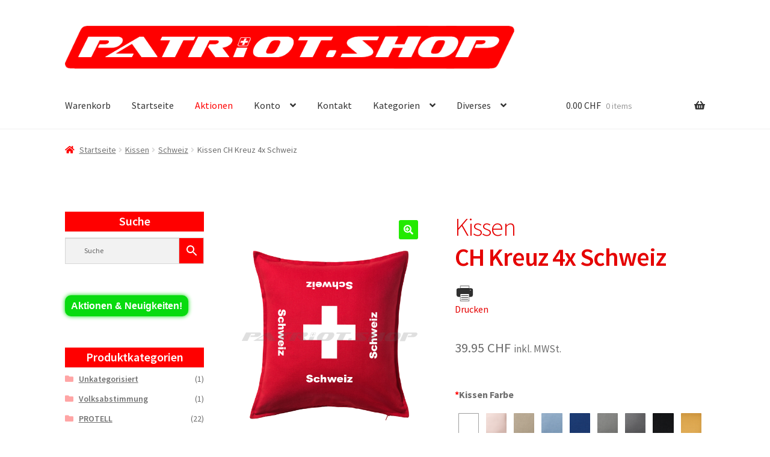

--- FILE ---
content_type: text/html; charset=UTF-8
request_url: https://patriot.shop/produkt/kissen-ch-kreuz-4x-schweiz/
body_size: 55505
content:
<!doctype html>
<html lang="de-CH">
<head>
<meta charset="UTF-8">
<meta name="viewport" content="width=device-width, initial-scale=1">
<link rel="profile" href="http://gmpg.org/xfn/11">
<link rel="pingback" href="https://patriot.shop/xmlrpc.php">

				<script>document.documentElement.className = document.documentElement.className + ' yes-js js_active js'</script>
			<meta name='robots' content='index, follow, max-image-preview:large, max-snippet:-1, max-video-preview:-1' />
	
	
	<!-- This site is optimized with the Yoast SEO plugin v25.4 - https://yoast.com/wordpress/plugins/seo/ -->
	<link media="all" href="https://patriot.shop/wp-content/cache/autoptimize/autoptimize_694be7047107533a3a1f3a696c29a6da.php" rel="stylesheet"><title>Kissen CH Kreuz 4x Schweiz - patriot.shop</title>
	<link rel="canonical" href="https://patriot.shop/produkt/kissen-ch-kreuz-4x-schweiz/" />
	<meta property="og:locale" content="de_DE" />
	<meta property="og:type" content="article" />
	<meta property="og:title" content="Kissen CH Kreuz 4x Schweiz - patriot.shop" />
	<meta property="og:description" content="Ideal z.b. für Auto Hutablage, Bett, Sofa. Kissen ist gefüllt 45x45cm gross. Wird geliefert mit Innenkissen. – Camouflage- &amp; Edelweiss Muster kann vom Bild abweichen. – Design/Grafik ist unser geistiges Eigentum und darf nicht kopiert werden." />
	<meta property="og:url" content="https://patriot.shop/produkt/kissen-ch-kreuz-4x-schweiz/" />
	<meta property="og:site_name" content="patriot.shop" />
	<meta property="article:publisher" content="https://www.facebook.com/patriot.shop" />
	<meta property="article:modified_time" content="2022-05-26T23:14:25+00:00" />
	<meta property="og:image" content="https://patriot.shop/wp-content/uploads/2020/07/kreuz_schweiz-1.png" />
	<meta property="og:image:width" content="550" />
	<meta property="og:image:height" content="700" />
	<meta property="og:image:type" content="image/png" />
	<meta name="twitter:card" content="summary_large_image" />
	<script type="application/ld+json" class="yoast-schema-graph">{"@context":"https://schema.org","@graph":[{"@type":"WebPage","@id":"https://patriot.shop/produkt/kissen-ch-kreuz-4x-schweiz/","url":"https://patriot.shop/produkt/kissen-ch-kreuz-4x-schweiz/","name":"Kissen CH Kreuz 4x Schweiz - patriot.shop","isPartOf":{"@id":"https://patriot.shop/#website"},"primaryImageOfPage":{"@id":"https://patriot.shop/produkt/kissen-ch-kreuz-4x-schweiz/#primaryimage"},"image":{"@id":"https://patriot.shop/produkt/kissen-ch-kreuz-4x-schweiz/#primaryimage"},"thumbnailUrl":"https://patriot.shop/wp-content/uploads/2020/07/kreuz_schweiz-1.png","datePublished":"2020-07-30T15:23:07+00:00","dateModified":"2022-05-26T23:14:25+00:00","breadcrumb":{"@id":"https://patriot.shop/produkt/kissen-ch-kreuz-4x-schweiz/#breadcrumb"},"inLanguage":"de-CH","potentialAction":[{"@type":"ReadAction","target":["https://patriot.shop/produkt/kissen-ch-kreuz-4x-schweiz/"]}]},{"@type":"ImageObject","inLanguage":"de-CH","@id":"https://patriot.shop/produkt/kissen-ch-kreuz-4x-schweiz/#primaryimage","url":"https://patriot.shop/wp-content/uploads/2020/07/kreuz_schweiz-1.png","contentUrl":"https://patriot.shop/wp-content/uploads/2020/07/kreuz_schweiz-1.png","width":550,"height":700},{"@type":"BreadcrumbList","@id":"https://patriot.shop/produkt/kissen-ch-kreuz-4x-schweiz/#breadcrumb","itemListElement":[{"@type":"ListItem","position":1,"name":"Startseite","item":"https://patriot.shop/"},{"@type":"ListItem","position":2,"name":"Shop","item":"https://patriot.shop/shop/"},{"@type":"ListItem","position":3,"name":"Kissen CH Kreuz 4x Schweiz"}]},{"@type":"WebSite","@id":"https://patriot.shop/#website","url":"https://patriot.shop/","name":"patriot.shop","description":"","publisher":{"@id":"https://patriot.shop/#organization"},"potentialAction":[{"@type":"SearchAction","target":{"@type":"EntryPoint","urlTemplate":"https://patriot.shop/?s={search_term_string}"},"query-input":{"@type":"PropertyValueSpecification","valueRequired":true,"valueName":"search_term_string"}}],"inLanguage":"de-CH"},{"@type":"Organization","@id":"https://patriot.shop/#organization","name":"Patriot.shop","url":"https://patriot.shop/","logo":{"@type":"ImageObject","inLanguage":"de-CH","@id":"https://patriot.shop/#/schema/logo/image/","url":"https://patriot.shop/wp-content/uploads/2020/05/Patriot_Shop_Logo_trans2.png","contentUrl":"https://patriot.shop/wp-content/uploads/2020/05/Patriot_Shop_Logo_trans2.png","width":901,"height":88,"caption":"Patriot.shop"},"image":{"@id":"https://patriot.shop/#/schema/logo/image/"},"sameAs":["https://www.facebook.com/patriot.shop","https://www.instagram.com/patriotshop/"]}]}</script>
	<!-- / Yoast SEO plugin. -->


<link rel='dns-prefetch' href='//maxcdn.bootstrapcdn.com' />
<link rel='dns-prefetch' href='//fonts.googleapis.com' />
<link rel="alternate" type="application/rss+xml" title="patriot.shop &raquo; Feed" href="https://patriot.shop/feed/" />
<link rel="alternate" type="application/rss+xml" title="patriot.shop &raquo; Kommentar-Feed" href="https://patriot.shop/comments/feed/" />


















<link rel='stylesheet' id='font-awesome-css' href='https://maxcdn.bootstrapcdn.com/font-awesome/4.7.0/css/font-awesome.min.css?ver=4.7.0' media='all' />








<link rel='stylesheet' id='storefront-fonts-css' href='https://fonts.googleapis.com/css?family=Source+Sans+Pro%3A400%2C300%2C300italic%2C400italic%2C600%2C700%2C900&#038;subset=latin%2Clatin-ext&#038;ver=4.1.0' media='all' />

<link rel='stylesheet' id='mm-compiled-options-mobmenu-css' href='https://patriot.shop/wp-content/cache/autoptimize/autoptimize_single_a77b2a6e2ea36d0565932f9ac12ead9b.php?ver=2.8.5-821' media='all' />
<link rel='stylesheet' id='mm-google-webfont-dosis-css' href='//fonts.googleapis.com/css?family=Dosis%3Ainherit%2C400&#038;subset=latin%2Clatin-ext&#038;ver=6.7.4' media='all' />










<script type="text/template" id="tmpl-variation-template">
	<div class="woocommerce-variation-description">{{{ data.variation.variation_description }}}</div>
	<div class="woocommerce-variation-price">{{{ data.variation.price_html }}}</div>
	<div class="woocommerce-variation-availability">{{{ data.variation.availability_html }}}</div>
</script>
<script type="text/template" id="tmpl-unavailable-variation-template">
	<p role="alert">Dieses Produkt ist leider nicht verfügbar. Bitte wählen Sie eine andere Kombination.</p>
</script>
<!--n2css--><!--n2js--><script id="jquery-core-js-extra">
var xlwcty = {"ajax_url":"https:\/\/patriot.shop\/wp-admin\/admin-ajax.php","version":"2.20.0","wc_version":"9.8.1"};
</script>
<script src="https://patriot.shop/wp-includes/js/jquery/jquery.min.js?ver=3.7.1" id="jquery-core-js"></script>


<script id="wp-util-js-extra">
var _wpUtilSettings = {"ajax":{"url":"\/wp-admin\/admin-ajax.php"}};
</script>



<script id="wc-add-to-cart-js-extra">
var wc_add_to_cart_params = {"ajax_url":"\/wp-admin\/admin-ajax.php","wc_ajax_url":"\/?wc-ajax=%%endpoint%%","i18n_view_cart":"Warenkorb anzeigen","cart_url":"https:\/\/patriot.shop\/warenkorb\/","is_cart":"","cart_redirect_after_add":"no"};
</script>





<script id="wc-single-product-js-extra">
var wc_single_product_params = {"i18n_required_rating_text":"Bitte w\u00e4hlen Sie eine Bewertung","i18n_rating_options":["1 of 5 stars","2 of 5 stars","3 of 5 stars","4 of 5 stars","5 of 5 stars"],"i18n_product_gallery_trigger_text":"View full-screen image gallery","review_rating_required":"yes","flexslider":{"rtl":false,"animation":"slide","smoothHeight":true,"directionNav":false,"controlNav":"thumbnails","slideshow":false,"animationSpeed":500,"animationLoop":false,"allowOneSlide":false},"zoom_enabled":"1","zoom_options":[],"photoswipe_enabled":"1","photoswipe_options":{"shareEl":false,"closeOnScroll":false,"history":false,"hideAnimationDuration":0,"showAnimationDuration":0},"flexslider_enabled":"1"};
</script>


<script id="woocommerce-js-extra">
var woocommerce_params = {"ajax_url":"\/wp-admin\/admin-ajax.php","wc_ajax_url":"\/?wc-ajax=%%endpoint%%","i18n_password_show":"Show password","i18n_password_hide":"Hide password"};
</script>


<script id="mobmenujs-pro-js-extra">
var frontend = {"ajaxurl":"https:\/\/patriot.shop\/wp-admin\/admin-ajax.php","search_delay":"800"};
</script>



<link rel="https://api.w.org/" href="https://patriot.shop/wp-json/" /><link rel="alternate" title="JSON" type="application/json" href="https://patriot.shop/wp-json/wp/v2/product/15537" /><meta name="generator" content="WordPress 6.7.4" />
<meta name="generator" content="WooCommerce 9.8.1" />
<link rel='shortlink' href='https://patriot.shop/?p=15537' />
<link rel="alternate" title="oEmbed (JSON)" type="application/json+oembed" href="https://patriot.shop/wp-json/oembed/1.0/embed?url=https%3A%2F%2Fpatriot.shop%2Fprodukt%2Fkissen-ch-kreuz-4x-schweiz%2F" />
<link rel="alternate" title="oEmbed (XML)" type="text/xml+oembed" href="https://patriot.shop/wp-json/oembed/1.0/embed?url=https%3A%2F%2Fpatriot.shop%2Fprodukt%2Fkissen-ch-kreuz-4x-schweiz%2F&#038;format=xml" />
<script type="text/javascript">
(function(url){
	if(/(?:Chrome\/26\.0\.1410\.63 Safari\/537\.31|WordfenceTestMonBot)/.test(navigator.userAgent)){ return; }
	var addEvent = function(evt, handler) {
		if (window.addEventListener) {
			document.addEventListener(evt, handler, false);
		} else if (window.attachEvent) {
			document.attachEvent('on' + evt, handler);
		}
	};
	var removeEvent = function(evt, handler) {
		if (window.removeEventListener) {
			document.removeEventListener(evt, handler, false);
		} else if (window.detachEvent) {
			document.detachEvent('on' + evt, handler);
		}
	};
	var evts = 'contextmenu dblclick drag dragend dragenter dragleave dragover dragstart drop keydown keypress keyup mousedown mousemove mouseout mouseover mouseup mousewheel scroll'.split(' ');
	var logHuman = function() {
		if (window.wfLogHumanRan) { return; }
		window.wfLogHumanRan = true;
		var wfscr = document.createElement('script');
		wfscr.type = 'text/javascript';
		wfscr.async = true;
		wfscr.src = url + '&r=' + Math.random();
		(document.getElementsByTagName('head')[0]||document.getElementsByTagName('body')[0]).appendChild(wfscr);
		for (var i = 0; i < evts.length; i++) {
			removeEvent(evts[i], logHuman);
		}
	};
	for (var i = 0; i < evts.length; i++) {
		addEvent(evts[i], logHuman);
	}
})('//patriot.shop/?wordfence_lh=1&hid=69E86BBA2D9A232AC5172B61E4607BA9');
</script>		<script>
			document.documentElement.className = document.documentElement.className.replace('no-js', 'js');
		</script>
				
		<!-- Analytics by WP Statistics - https://wp-statistics.com -->
	<noscript><style>.woocommerce-product-gallery{ opacity: 1 !important; }</style></noscript>
	<script>
!function (w, d, t) {
  w.TiktokAnalyticsObject=t;var ttq=w[t]=w[t]||[];ttq.methods=["page","track","identify","instances","debug","on","off","once","ready","alias","group","enableCookie","disableCookie"],ttq.setAndDefer=function(t,e){t[e]=function(){t.push([e].concat(Array.prototype.slice.call(arguments,0)))}};for(var i=0;i<ttq.methods.length;i++)ttq.setAndDefer(ttq,ttq.methods[i]);ttq.instance=function(t){for(var e=ttq._i[t]||[],n=0;n<ttq.methods.length;n++)ttq.setAndDefer(e,ttq.methods[n]);return e},ttq.load=function(e,n){var i="https://analytics.tiktok.com/i18n/pixel/events.js";ttq._i=ttq._i||{},ttq._i[e]=[],ttq._i[e]._u=i,ttq._t=ttq._t||{},ttq._t[e]=+new Date,ttq._o=ttq._o||{},ttq._o[e]=n||{};var o=document.createElement("script");o.type="text/javascript",o.async=!0,o.src=i+"?sdkid="+e+"&lib="+t;var a=document.getElementsByTagName("script")[0];a.parentNode.insertBefore(o,a)};

  ttq.load('CFROAM3C77U306978AEG');
  ttq.page();
}(window, document, 'ttq');
</script>		<style id="wp-custom-css">
			/** Abstand header/slider **/
.home.blog .site-header, .home.page:not(.page-template-template-homepage) .site-header, .home.post-type-archive-product .site-header {
	margin-bottom: 0;
}

.site-info {
	display: none;
}

/** Gallery Image Bigger **/
.single-product div.product .woocommerce-product-gallery.woocommerce-product-gallery--columns-4 .flex-control-thumbs li {
	width: 70px;
	margin-right: 14px;
}



/** Unterkategorien Grösse **/
ul.products li.product.product-category .woocommerce-loop-category__title, ul.products li.product.product-category h2, ul.products li.product.product-category h3 {
font-size: 1.6em;
}
/** Unterkategorien Fett **/
ul.products li.product, ul.products li.product h2, ul.products li.product h3 { 
font-weight: 600;
}


/** Produkt Lightbox Transparent **/
.pswp__bg {
	opacity: 0.95 !important;
}

.pswp_counter {
	font-size: 17px;
}

/* Handytauglich */
ul.products li.product {
	width: 46.411765%;
	float: left;
	margin-right: 5.8823529412%;
}

ul.products li.product:nth-of-type( 2n ) {
	margin-right: 0;
}

@media ( min-width: 768px ) {
	ul.products li.product:nth-of-type( 2n ) {
		margin-right: 5.8823529412%;
	}
}

/* Logo size for mobile site */
@media screen and (max-width: 768px) {
.site-header .site-branding img {
max-height: none !important;
max-width: none !important;
width: 220px !important;
}
}

/* Logo size for desktop site */
@media screen and (min-width: 768px) {
.site-header .site-branding img, .site-header .site-logo-anchor img, .site-header .site-logo-link img {
height: auto;
max-height: none;
max-width: none;
width: 750px !important;
}
}

/* Kategorien titel Design */
.widget .widget-title, .widget .widgettitle,
.site-footer h1, .site-footer h2, .site-footer h3, .site-footer h4, .site-footer h5, .site-footer h6, .site-footer .widget .widget-title, .site-footer .widget .widgettitle{
	background: #ff0000;
	color: white;
	padding: 0;
	margin-bottom: 10px;
	text-align: center;
}

/* Kategorie Icons */
.widget_product_categories ul li::before {
color: #ff0000;
}

/* Suche widget einfärben*/
.aws-container .aws-search-form .aws-form-btn {
	background-color: #ff0000;
}
.aws-container .aws-search-form .aws-search-btn_icon {
	color: white;
}
/**/
.woocommerce-breadcrumb a:first-of-type::before {
	color: #ff0000;
}
/* Start Titel ausblenden*/
.hentry.type-page .entry-header {
	display: none;
}
/* Angebot */
.wc-block-grid__product-onsale, .onsale, .woocommerce-pagination .page-numbers li .page-numbers:not(.current) {
	background: #ffff00;
	color: black;
}
/* icon im menü*/
.site-header ul.menu li.current-menu-item > a, .current-menu-parent {
background-image: url('https://patriot.shop/wp-content/uploads/2020/09/pat_menu_item.png');
background-repeat: no-repeat;  
display: inline;  
background-position: 3px 14px;
}

.xlwcty_wrap .xlwcty_order_details_2_col .xlwcty_pro_list .xlwcty_leftDiv .xlwcty_p_img .xlwcty_qty {
	background-color: red !important;
}
.xlwcty_wrap .xlwcty_circle, .xlwcty_wrap .xlwcty_circle i {
	border-color: red !important;
	color: red !important;
}

/* Aktionbutton bounce*/
#menu-item-17968 > a:nth-child(1) {
 color: red !important;
}

/* Kategorie Fett*/
.widget .widget-title, .widget .widgettitle {
	font-weight: 600;
}

.site-content {
	padding-top: 10px;
}
.ORW {
  background-color: #08db0f;
  -webkit-border-radius: 10px;
  border-radius: 10px;
  border: none;
  color: #FFFFFF !important;
  cursor: pointer;
  display: inline-block;
  font-family: Arial;
  font-size: 16px;
  padding: 5px 10px;
  text-align: center;
  text-decoration: none !important;
  -webkit-animation: glowing 15000ms infinite;
  -moz-animation: glowing 1500ms infinite;
  -o-animation: glowing 1500ms infinite;
  animation: glowing 1500ms infinite;
}
@-webkit-keyframes glowing {
  0% { background-color: #08db0f; -webkit-box-shadow: 0 0 3px #08db0f; }
  50% { background-color: #00ff00; -webkit-box-shadow: 0 0 40px #08db0f; }
  100% { background-color: #08db0f; -webkit-box-shadow: 0 0 3px #08db0f; }
}

@-moz-keyframes glowing {
  0% { background-color: #00ff00; -moz-box-shadow: 0 0 3px #00ff00; }
  50% { background-color: #00ff00; -moz-box-shadow: 0 0 40px #00ff00; }
  100% { background-color: #08db0f; -moz-box-shadow: 0 0 3px #08db0f; }
}

@-o-keyframes glowing {
  0% { background-color: #08db0f; box-shadow: 0 0 3px #08db0f; }
  50% { background-color: #08db0f; box-shadow: 0 0 40px #08db0f; }
  100% { background-color: #08db0f; box-shadow: 0 0 3px #08db0f; }
}

@keyframes glowing {
  0% { background-color: #08db0f; box-shadow: 0 0 3px #08db0f; }
  50% { background-color: #08db0f; box-shadow: 0 0 40px #08db0f; }
  100% { background-color: #08db0f; box-shadow: 0 0 3px #08db0f; }
}

.ORW2 {
  background-color: #08db0f;
  -webkit-border-radius: 10px;
  border-radius: 10px;
  border: none;
  color: #FFFFFF !important;
  cursor: pointer;
  display: inline-block;
  font-family: Arial;
  font-size: 25px;
  padding: 5px 10px;
  text-align: center;
  text-decoration: none !important;
  -webkit-animation: glowing 15000ms infinite;
  -moz-animation: glowing 1500ms infinite;
  -o-animation: glowing 1500ms infinite;
  animation: glowing 1500ms infinite;
}
@-webkit-keyframes glowing {
  0% { background-color: #08db0f; -webkit-box-shadow: 0 0 3px #08db0f; }
  50% { background-color: #00ff00; -webkit-box-shadow: 0 0 40px #08db0f; }
  100% { background-color: #08db0f; -webkit-box-shadow: 0 0 3px #08db0f; }
}

@-moz-keyframes glowing {
  0% { background-color: #00ff00; -moz-box-shadow: 0 0 3px #00ff00; }
  50% { background-color: #00ff00; -moz-box-shadow: 0 0 40px #00ff00; }
  100% { background-color: #08db0f; -moz-box-shadow: 0 0 3px #08db0f; }
}

@-o-keyframes glowing {
  0% { background-color: #08db0f; box-shadow: 0 0 3px #08db0f; }
  50% { background-color: #08db0f; box-shadow: 0 0 40px #08db0f; }
  100% { background-color: #08db0f; box-shadow: 0 0 3px #08db0f; }
}

@keyframes glowing {
  0% { background-color: #08db0f; box-shadow: 0 0 3px #08db0f; }
  50% { background-color: #08db0f; box-shadow: 0 0 40px #08db0f; }
  100% { background-color: #08db0f; box-shadow: 0 0 3px #08db0f; }
}

.ORW3 {
  margin-top: 10px;
  margin-bottom: 10px;
  background-color: #ffff00;
  -webkit-border-radius: 10px;
  border-radius: 10px;
  border: none;
  color: black !important;
  display: inline-block;
  font-family: Arial;
  font-size: 13px;
  padding: 10px 10px;
  text-align: center;
  text-decoration: none !important;
  margin-right: 30px;
}

/* To hide the additional information tab */
li.additional_information_tab {
    display: none !important;
}
/* Hide Description Tab*/
.woocommerce-tabs ul.tabs {
	display: none;
}
.woocommerce-tabs {
	padding-top: 0;
}
.woocommerce-tabs .panel {
	width: 100%;
}

tr.donation-block td { 
  background-color: #FFFBCC !important;
	border: 1px solid #E6DB55 !important;
}

/** Dealspage Warenkorb ausblenden **/
.wcct_wrap_grid.wcct_unique_26638 .wcct_custom_pro_grid .wcct_pro_col .wcct_pro_cart_btn .wcct_pro_add_to_cart {
	display: none;
}

.woocommerce-tabs .panel h2:first-of-type ,.related > h2:first-child, .upsells > h2:first-child{
	font-weight: 600;
}

.woocommerce-tabs .panel h2:first-of-type, .related > h2:first-child, .upsells > h2:first-child {
	background-color: red;
	color: white;
	padding: 5px;
}

/*Mobile*/
.leftmtop {
margin-left: -15px;
}

.mob-standard-logo {
	margin-top: 10px
}


.woocommerce-active .site-header .site-search {
	display: none;
}

.pswp__bg {
	opacity: 0.95 !important;
		background-color: grey;
}


@media screen and (max-width: 600px) {  /* Force table to not be like tables anymore */
  .woocommerce-page table.shop_table,
  .woocommerce-page table.shop_table thead,
  .woocommerce-page table.shop_table tbody,
  .woocommerce-page table.shop_table th,
  .woocommerce-page table.shop_table td,
  .woocommerce-page table.shop_table tr {
    display: block;
  }/* Hide table headers (but not display: none;, for accessibility) */
  .woocommerce-page table.shop_table thead tr {
    position: absolute;
    top: -9999px;
    left: -9999px;
  }.woocommerce-page table.shop_table tr {
    /*border: 1px solid #d2d3d3; */
  }.woocommerce-page table.shop_table td {
    /* Behave  like a "row" */
    border: 1px solid #d2d3d3;
    position: relative;
    padding-left: 30% !important;
  }.woocommerce-page table.shop_table {
    border: none;
  }.woocommerce-page table.shop_table td.product-spacer {
    border-color: #fff;
    height: 10px;
  }.woocommerce-page table.shop_table td:before {
    /* Now like a table header */
    position: absolute;
    /* Top/left values mimic padding */
    top: 6px;
    left: 6px;
    width: 45%;
    padding-right: 10px;
    white-space: nowrap;
  }.woocommerce-page table.cart td.actions,
  .woocommerce-page #content table.cart td.actions {
    text-align: left;
    border: 0;
    padding-left: 6px !important;
  }.woocommerce-page table.cart td.actions .button.alt,
  .woocommerce-page #content table.cart td.actions .button.alt {
    float: left;
    margin-top: 10px;
  }.woocommerce-page table.cart td.actions div,
  .woocommerce-page #content table.cart td.actions div,
  .woocommerce-page table.cart td.actions input,
  .woocommerce-page #content table.cart td.actions input {
    margin-bottom: 10px;
  }.woocommerce-page .cart-collaterals .cart_totals {
    float: left;
    width: 100%;
    text-align: left;
  }.woocommerce-page .cart-collaterals .cart_totals th,
  .woocommerce-page .cart-collaterals .cart_totals td {
    border: 0 !important;
  }.woocommerce-page .cart-collaterals .cart_totals table tr.cart-subtotal td,
  .woocommerce-page .cart-collaterals .cart_totals table tr.shipping td,
  .woocommerce-page .cart-collaterals .cart_totals table tr.total td {
    padding-left: 6px !important;
  }.woocommerce-page table.shop_table tr.cart-subtotal td,
  .woocommerce-page table.shop_table tr.shipping td,
  .woocommerce-page table.shop_table tr.total td,
  .woocommerce-page table.shop_table.order_details tfoot th,
  .woocommerce-page table.shop_table.order_details tfoot td {
    padding-left: 6px !important;
    border: 0 !important;
  }.woocommerce-page table.shop_table tbody {
    padding-top: 10px;
  }.woocommerce .col2-set .col-1,
  .woocommerce-page .col2-set .col-1,
  .woocommerce .col2-set .col-2,
  .woocommerce-page .col2-set .col-2,
  .woocommerce form .form-row-first,
  .woocommerce form .form-row-last,
  .woocommerce-page form .form-row-first,
  .woocommerce-page form .form-row-last {
    float: none;
    width: 100%;
  }.woocommerce .order_details ul,
  .woocommerce-page .order_details ul,
  .woocommerce .order_details,
  .woocommerce-page .order_details {
    padding: 0;
  }.woocommerce .order_details li,
  .woocommerce-page .order_details li {
    clear: left;
    margin-bottom: 10px;
    border: 0;
  }
}

.site-main ul.products.columns-4 li.product {
	margin-bottom: -20px;
}

h2, .beta {
	line-height: 1.9 ;
}

/* Grundzustand der Produkt-Box */
.woocommerce ul.products li.product {
    transition: all 0.3s ease-in-out;
	    border-radius: 4px; /* leichte Rundung */


}

/* Hover-Effekt */
.woocommerce ul.products li.product:hover {
    transform: scale(1.05);
    z-index: 2; /* sorgt dafür, dass das Produkt über anderen liegt */
    position: relative;
}
		</style>
		<script class="tm-hidden" type="text/template" id="tmpl-tc-cart-options-popup">
    <div class='header'>
        <h3>{{{ data.title }}}</h3>
    </div>
    <div id='{{{ data.id }}}' class='float_editbox'>{{{ data.html }}}</div>
    <div class='footer'>
        <div class='inner'>
            <span class='tm-button button button-secondary button-large floatbox-cancel'>{{{ data.close }}}</span>
        </div>
    </div>
</script>
<script class="tm-hidden" type="text/template" id="tmpl-tc-lightbox">
    <div class="tc-lightbox-wrap">
        <span class="tc-lightbox-button tcfa tcfa-search tc-transition tcinit"></span>
    </div>
</script>
<script class="tm-hidden" type="text/template" id="tmpl-tc-lightbox-zoom">
    <span class="tc-lightbox-button-close tcfa tcfa-times"></span>
    {{{ data.img }}}
</script>
<script class="tm-hidden" type="text/template" id="tmpl-tc-final-totals">
    <dl class="tm-extra-product-options-totals tm-custom-price-totals">
        <# if (data.show_unit_price==true){ #>    	<dt class="tm-unit-price">{{{ data.unit_price }}}</dt>
    	<dd class="tm-unit-price">
    		<span class="price amount options">{{{ data.formatted_unit_price }}}</span>
    	</dd>    	<# } #>
    	<# if (data.show_options_total==true){ #>    	<dt class="tm-options-totals">{{{ data.options_total }}}</dt>
    	<dd class="tm-options-totals">
    		<span class="price amount options">{{{ data.formatted_options_total }}}</span>
    	</dd>    	<# } #>
    	<# if (data.show_fees_total==true){ #>    	<dt class="tm-fee-totals">{{{ data.fees_total }}}</dt>
    	<dd class="tm-fee-totals">
    		<span class="price amount fees">{{{ data.formatted_fees_total }}}</span>
    	</dd>    	<# } #>
    	<# if (data.show_extra_fee==true){ #>    	<dt class="tm-extra-fee">{{{ data.extra_fee }}}</dt>
    	<dd class="tm-extra-fee">
    		<span class="price amount options extra-fee">{{{ data.formatted_extra_fee }}}</span>
    	</dd>    	<# } #>
    	<# if (data.show_final_total==true){ #>    	<dt class="tm-final-totals">{{{ data.final_total }}}</dt>
    	<dd class="tm-final-totals">
    		<span class="price amount final">{{{ data.formatted_final_total }}}</span>
    	</dd>    	<# } #>
            </dl>
</script>
<script class="tm-hidden" type="text/template" id="tmpl-tc-price">
    <span class="amount">{{{ data.price.price }}}</span>
</script>
<script class="tm-hidden" type="text/template" id="tmpl-tc-sale-price">
    <del>
        <span class="tc-original-price amount">{{{ data.price.original_price }}}</span>
    </del>
    <ins>
        <span class="amount">{{{ data.price.price }}}</span>
    </ins>
</script>
<script class="tm-hidden" type="text/template" id="tmpl-tc-section-pop-link">
    <div id="tm-section-pop-up" class="tm-extra-product-options flasho tm_wrapper tm-section-pop-up single tm-animated appear">
        <div class='header'><h3>{{{ data.title }}}</h3></div>
        <div class="float_editbox" id="temp_for_floatbox_insert"></div>
        <div class='footer'>
            <div class='inner'>
                <span class='tm-button button button-secondary button-large floatbox-cancel'>{{{ data.close }}}</span>
            </div>
        </div>
    </div>
</script>
<script class="tm-hidden" type="text/template" id="tmpl-tc-floating-box-nks">
    <# if (data.values.length) {#>
    {{{ data.html_before }}}
    <div class="tc-row tm-fb-labels">
        <span class="tc-cell tc-col-3 tm-fb-title">{{{ data.option_label }}}</span>
        <span class="tc-cell tc-col-3 tm-fb-value">{{{ data.option_value }}}</span>
        <span class="tc-cell tc-col-3 tm-fb-quantity">{{{ data.option__qty }}}</span>
        <span class="tc-cell tc-col-3 tm-fb-price">{{{ data.option_lpric }}}</span>
    </div>
    <# for (var i = 0; i < data.values.length; i++) { #>
        <# if (data.values[i].label_show=='' || data.values[i].value_show=='') {#>
	<div class="tc-row">
            <# if (data.values[i].label_show=='') {#>
        <span class="tc-cell tc-col-3 tm-fb-title">{{{ data.values[i].title }}}</span>
            <# } #>
            <# if (data.values[i].value_show=='') {#>
        <span class="tc-cell tc-col-3 tm-fb-value">{{{ data.values[i].value }}}</span>
            <# } #>
        <span class="tc-cell tc-col-3 tm-fb-quantity">{{{ data.values[i].quantity }}}</span>
        <span class="tc-cell tc-col-3 tm-fb-price">{{{ data.values[i].price }}}</span>
    </div>
        <# } #>
    <# } #>
    {{{ data.html_after }}}
    {{{ data.totals }}}
    <# }#>
</script>
<script class="tm-hidden" type="text/template" id="tmpl-tc-floating-box">
    <# if (data.values.length) {#>
    {{{ data.html_before }}}
    <dl class="tm-fb">
        <# for (var i = 0; i < data.values.length; i++) { #>
            <# if (data.values[i].label_show=='') {#>
        <dt class="tm-fb-title">{{{ data.values[i].title }}}</dt>
            <# } #>
            <# if (data.values[i].value_show=='') {#>
        <dd class="tm-fb-value">{{{ data.values[i].value }}}</dd>
            <# } #>
        <# } #>
    </dl>
    {{{ data.html_after }}}
    {{{ data.totals }}}
    <# }#>
</script>
<script class="tm-hidden" type="text/template" id="tmpl-tc-chars-remanining">
    <span class="tc-chars">
		<span class="tc-chars-remanining">{{{ data.maxlength }}}</span>
		<span class="tc-remaining"> {{{ data.characters_remaining }}}</span>
	</span>
</script>
<script class="tm-hidden" type="text/template" id="tmpl-tc-formatted-price"><# if (data.customer_price_format_wrap_start) {#>
    {{{ data.customer_price_format_wrap_start }}}
    <# } #>&lt;span class=&quot;woocommerce-Price-amount amount&quot;&gt;&lt;bdi&gt;{{{ data.price }}}&nbsp;&lt;span class=&quot;woocommerce-Price-currencySymbol&quot;&gt;&#067;&#072;&#070;&lt;/span&gt;&lt;/bdi&gt;&lt;/span&gt; &lt;small class=&quot;woocommerce-price-suffix&quot;&gt;inkl. MWSt.&lt;/small&gt;<# if (data.customer_price_format_wrap_end) {#>
    {{{ data.customer_price_format_wrap_end }}}
    <# } #></script>
<script class="tm-hidden" type="text/template" id="tmpl-tc-formatted-sale-price"><# if (data.customer_price_format_wrap_start) {#>
    {{{ data.customer_price_format_wrap_start }}}
    <# } #>&lt;del aria-hidden=&quot;true&quot;&gt;&lt;span class=&quot;woocommerce-Price-amount amount&quot;&gt;&lt;bdi&gt;{{{ data.price }}}&nbsp;&lt;span class=&quot;woocommerce-Price-currencySymbol&quot;&gt;&#067;&#072;&#070;&lt;/span&gt;&lt;/bdi&gt;&lt;/span&gt;&lt;/del&gt; &lt;span class=&quot;screen-reader-text&quot;&gt;Original price was: {{{ data.price }}}&nbsp;&#067;&#072;&#070;.&lt;/span&gt;&lt;ins aria-hidden=&quot;true&quot;&gt;&lt;span class=&quot;woocommerce-Price-amount amount&quot;&gt;&lt;bdi&gt;{{{ data.sale_price }}}&nbsp;&lt;span class=&quot;woocommerce-Price-currencySymbol&quot;&gt;&#067;&#072;&#070;&lt;/span&gt;&lt;/bdi&gt;&lt;/span&gt;&lt;/ins&gt;&lt;span class=&quot;screen-reader-text&quot;&gt;Current price is: {{{ data.sale_price }}}&nbsp;&#067;&#072;&#070;.&lt;/span&gt; &lt;small class=&quot;woocommerce-price-suffix&quot;&gt;inkl. MWSt.&lt;/small&gt;<# if (data.customer_price_format_wrap_end) {#>
    {{{ data.customer_price_format_wrap_end }}}
    <# } #></script>
<script class="tm-hidden" type="text/template" id="tmpl-tc-upload-messages">
    <div class="header">
        <h3>{{{ data.title }}}</h3>
    </div>
    <div class="float_editbox" id="temp_for_floatbox_insert">
        <div class="tc-upload-messages">
            <div class="tc-upload-message">{{{ data.message }}}</div>
            <# for (var i in data.files) {
                if (data.files.hasOwnProperty(i)) {#>
                <div class="tc-upload-files">{{{ data.files[i] }}}</div>
                <# }
            }#>
        </div>
    </div>
    <div class="footer">
        <div class="inner">
            &nbsp;
        </div>
    </div>
</script></head>

<body class="product-template-default single single-product postid-15537 wp-custom-logo wp-embed-responsive theme-storefront woocommerce woocommerce-page woocommerce-no-js storefront-align-wide left-sidebar woocommerce-active mob-menu-slideout-over">



<div id="page" class="hfeed site">
	
	<header id="masthead" class="site-header" role="banner" style="">

		<div class="col-full">		<a class="skip-link screen-reader-text" href="#site-navigation">Skip to navigation</a>
		<a class="skip-link screen-reader-text" href="#content">Skip to content</a>
				<div class="site-branding">
			<a href="https://patriot.shop/" class="custom-logo-link" rel="home"><img width="904" height="88" src="https://patriot.shop/wp-content/uploads/2020/01/cropped-Patriot_Shop_Logo_trans.png" class="custom-logo" alt="patriot.shop" decoding="async" fetchpriority="high" srcset="https://patriot.shop/wp-content/uploads/2020/01/cropped-Patriot_Shop_Logo_trans.png 904w, https://patriot.shop/wp-content/uploads/2020/01/cropped-Patriot_Shop_Logo_trans-300x29.png 300w, https://patriot.shop/wp-content/uploads/2020/01/cropped-Patriot_Shop_Logo_trans-768x75.png 768w, https://patriot.shop/wp-content/uploads/2020/01/cropped-Patriot_Shop_Logo_trans-324x32.png 324w, https://patriot.shop/wp-content/uploads/2020/01/cropped-Patriot_Shop_Logo_trans-416x40.png 416w" sizes="(max-width: 904px) 100vw, 904px" /></a>		</div>
					<div class="site-search">
				<div class="widget woocommerce widget_product_search"><div class="aws-container" data-url="/?wc-ajax=aws_action" data-siteurl="https://patriot.shop" data-lang="" data-show-loader="true" data-show-more="true" data-show-page="true" data-ajax-search="true" data-show-clear="true" data-mobile-screen="false" data-use-analytics="false" data-min-chars="1" data-buttons-order="2" data-timeout="300" data-is-mobile="false" data-page-id="15537" data-tax="" ><form class="aws-search-form" action="https://patriot.shop/" method="get" role="search" ><div class="aws-wrapper"><label class="aws-search-label" for="6934db315f07d">Suche</label><input type="search" name="s" id="6934db315f07d" value="" class="aws-search-field" placeholder="Suche" autocomplete="off" /><input type="hidden" name="post_type" value="product"><input type="hidden" name="type_aws" value="true"><div class="aws-search-clear"><span>×</span></div><div class="aws-loader"></div></div><div class="aws-search-btn aws-form-btn"><span class="aws-search-btn_icon"><svg focusable="false" xmlns="http://www.w3.org/2000/svg" viewBox="0 0 24 24" width="24px"><path d="M15.5 14h-.79l-.28-.27C15.41 12.59 16 11.11 16 9.5 16 5.91 13.09 3 9.5 3S3 5.91 3 9.5 5.91 16 9.5 16c1.61 0 3.09-.59 4.23-1.57l.27.28v.79l5 4.99L20.49 19l-4.99-5zm-6 0C7.01 14 5 11.99 5 9.5S7.01 5 9.5 5 14 7.01 14 9.5 11.99 14 9.5 14z"></path></svg></span></div></form></div></div>			</div>
			</div><div class="storefront-primary-navigation"><div class="col-full">		<nav id="site-navigation" class="main-navigation" role="navigation" aria-label="Primary Navigation">
		<button class="menu-toggle" aria-controls="site-navigation" aria-expanded="false"><span>Menu</span></button>
			<div class="primary-navigation"><ul id="menu-hauptmenue" class="menu"><li id="menu-item-32703" class="menu-item menu-item-type-post_type menu-item-object-page menu-item-32703"><a href="https://patriot.shop/warenkorb/">Warenkorb</a></li>
<li id="menu-item-15" class="menu-item menu-item-type-custom menu-item-object-custom menu-item-home menu-item-15"><a href="https://patriot.shop">Startseite</a></li>
<li id="menu-item-17968" class="menu-item menu-item-type-post_type menu-item-object-page menu-item-17968"><a href="https://patriot.shop/aktionen/">Aktionen</a></li>
<li id="menu-item-16" class="menu-item menu-item-type-post_type menu-item-object-page menu-item-has-children menu-item-16"><a href="https://patriot.shop/mein-konto/">Konto</a>
<ul class="sub-menu">
	<li id="menu-item-32702" class="menu-item menu-item-type-post_type menu-item-object-page menu-item-32702"><a href="https://patriot.shop/warenkorb/">Warenkorb</a></li>
	<li id="menu-item-17" class="menu-item menu-item-type-post_type menu-item-object-page menu-item-17"><a href="https://patriot.shop/kasse/">Kasse</a></li>
</ul>
</li>
<li id="menu-item-94" class="menu-item menu-item-type-post_type menu-item-object-page menu-item-94"><a href="https://patriot.shop/kontakt/">Kontakt</a></li>
<li id="menu-item-8744" class="menu-item menu-item-type-custom menu-item-object-custom menu-item-has-children menu-item-8744"><a>Kategorien</a>
<ul class="sub-menu">
	<li id="menu-item-28986" class="menu-item menu-item-type-aau_ahcm menu-item-object-aau_ahcm menu-item-28986"><li class="menu-item">
<a href="https://patriot.shop/produkt-kategorie/volksabstimmung/">
Volksabstimmung
</a>
</li>
<li class="menu-item">
<a href="https://patriot.shop/produkt-kategorie/protell/">
PROTELL
</a>
</li>
<li class="menu-item">
<a href="https://patriot.shop/produkt-kategorie/top100/">
TOP100
</a>
</li>
<li class="menu-item">
<a href="https://patriot.shop/produkt-kategorie/flohmaert/">
Flohmärt
</a>
</li>
<li class="menu-item">
<a href="https://patriot.shop/produkt-kategorie/schnaeppchen/">
Schnäppchen
</a>
</li>
<li class="menu-item">
<a href="https://patriot.shop/produkt-kategorie/aktivismus/">
Aktivismus
</a>
</li>
<li class="menu-item menu-item-has-children">
<a href="https://patriot.shop/produkt-kategorie/aufkleber/">
Aufkleber
</a>
<ul class="sub-menu">
	<li class="menu-item">
	<a href="https://patriot.shop/produkt-kategorie/aufkleber/bauer-aufkleber/">
	Bauer
	</a>
	</li>
	<li class="menu-item">
	<a href="https://patriot.shop/produkt-kategorie/aufkleber/schriftzug/">
	Schriftzug
	</a>
	</li>
	<li class="menu-item">
	<a href="https://patriot.shop/produkt-kategorie/aufkleber/schriftzug-glitzer/">
	Schriftzug Glitzer
	</a>
	</li>
	<li class="menu-item">
	<a href="https://patriot.shop/produkt-kategorie/aufkleber/wilhelm-tell-aufkleber/">
	Wilhelm Tell
	</a>
	</li>
	<li class="menu-item">
	<a href="https://patriot.shop/produkt-kategorie/aufkleber/ch-aufkleber/">
	CH
	</a>
	</li>
	<li class="menu-item">
	<a href="https://patriot.shop/produkt-kategorie/aufkleber/kanton-aufkleber/">
	Kanton
	</a>
	</li>
	<li class="menu-item">
	<a href="https://patriot.shop/produkt-kategorie/aufkleber/fahne-aufkleber/">
	Fahne
	</a>
	</li>
	<li class="menu-item">
	<a href="https://patriot.shop/produkt-kategorie/aufkleber/biker-aufkleber/">
	Biker
	</a>
	</li>
	<li class="menu-item">
	<a href="https://patriot.shop/produkt-kategorie/aufkleber/eu/">
	EU
	</a>
	</li>
	<li class="menu-item">
	<a href="https://patriot.shop/produkt-kategorie/aufkleber/europa/">
	Europa
	</a>
	</li>
	<li class="menu-item">
	<a href="https://patriot.shop/produkt-kategorie/aufkleber/frieden-aufkleber/">
	Frieden
	</a>
	</li>
	<li class="menu-item">
	<a href="https://patriot.shop/produkt-kategorie/aufkleber/geschichte/">
	Geschichte
	</a>
	</li>
	<li class="menu-item">
	<a href="https://patriot.shop/produkt-kategorie/aufkleber/heimat-aufkleber/">
	Heimat
	</a>
	</li>
	<li class="menu-item">
	<a href="https://patriot.shop/produkt-kategorie/aufkleber/hellebarde-aufkleber/">
	Hellebarde
	</a>
	</li>
	<li class="menu-item">
	<a href="https://patriot.shop/produkt-kategorie/aufkleber/identitaet/">
	Identität
	</a>
	</li>
	<li class="menu-item">
	<a href="https://patriot.shop/produkt-kategorie/aufkleber/indianer-aufkleber/">
	Indianer
	</a>
	</li>
	<li class="menu-item">
	<a href="https://patriot.shop/produkt-kategorie/aufkleber/laender/">
	Länder
	</a>
	</li>
	<li class="menu-item">
	<a href="https://patriot.shop/produkt-kategorie/aufkleber/militaer-aufkleber/">
	Militär
	</a>
	</li>
	<li class="menu-item">
	<a href="https://patriot.shop/produkt-kategorie/aufkleber/patriot-ch-aufkleber/">
	PATRIOT.CH
	</a>
	</li>
	<li class="menu-item">
	<a href="https://patriot.shop/produkt-kategorie/aufkleber/ruetlischwur-aufkleber/">
	Rütlischwur
	</a>
	</li>
	<li class="menu-item">
	<a href="https://patriot.shop/produkt-kategorie/aufkleber/schnupfen-aufkleber/">
	Schnupfen
	</a>
	</li>
	<li class="menu-item">
	<a href="https://patriot.shop/produkt-kategorie/aufkleber/schweizerkreuz/">
	Schweizerkreuz
	</a>
	</li>
	<li class="menu-item">
	<a href="https://patriot.shop/produkt-kategorie/aufkleber/tradition/">
	Tradition
	</a>
	</li>
	<li class="menu-item">
	<a href="https://patriot.shop/produkt-kategorie/aufkleber/waffenrecht/">
	Waffenrecht
	</a>
	</li>
	<li class="menu-item">
	<a href="https://patriot.shop/produkt-kategorie/aufkleber/corona-aufkleber/">
	Corona
	</a>
	</li>
	<li class="menu-item">
	<a href="https://patriot.shop/produkt-kategorie/aufkleber/abstimmung-wahlen/">
	Abstimmung Wahlen
	</a>
	</li>
	<li class="menu-item">
	<a href="https://patriot.shop/produkt-kategorie/aufkleber/montage/">
	Montage
	</a>
	</li>

</ul>
</li>
<li class="menu-item">
<a href="https://patriot.shop/produkt-kategorie/armband/">
Armband
</a>
</li>
<li class="menu-item">
<a href="https://patriot.shop/produkt-kategorie/aufnaeher/">
Aufnäher
</a>
</li>
<li class="menu-item">
<a href="https://patriot.shop/produkt-kategorie/badelatsche/">
Badelatsche
</a>
</li>
<li class="menu-item">
<a href="https://patriot.shop/produkt-kategorie/bandana/">
Bandana
</a>
</li>
<li class="menu-item">
<a href="https://patriot.shop/produkt-kategorie/bildung/">
Bildung
</a>
</li>
<li class="menu-item">
<a href="https://patriot.shop/produkt-kategorie/bille/">
Brille
</a>
</li>
<li class="menu-item menu-item-has-children">
<a href="https://patriot.shop/produkt-kategorie/buch/">
Buch
</a>
<ul class="sub-menu">
	<li class="menu-item">
	<a href="https://patriot.shop/produkt-kategorie/buch/neu/">
	Neu
	</a>
	</li>
	<li class="menu-item">
	<a href="https://patriot.shop/produkt-kategorie/buch/gebraucht/">
	Gebraucht
	</a>
	</li>

</ul>
</li>
<li class="menu-item">
<a href="https://patriot.shop/produkt-kategorie/button/">
Button
</a>
</li>
<li class="menu-item">
<a href="https://patriot.shop/produkt-kategorie/deko/">
Deko
</a>
</li>
<li class="menu-item">
<a href="https://patriot.shop/produkt-kategorie/edelweiss/">
Edelweiss
</a>
</li>
<li class="menu-item menu-item-has-children">
<a href="https://patriot.shop/produkt-kategorie/fahne/">
Fahne
</a>
<ul class="sub-menu">
	<li class="menu-item">
	<a href="https://patriot.shop/produkt-kategorie/fahne/schweiz-fahne/">
	Schweiz
	</a>
	</li>
	<li class="menu-item">
	<a href="https://patriot.shop/produkt-kategorie/fahne/schweiz-geflammt/">
	Schweiz geflammt
	</a>
	</li>
	<li class="menu-item">
	<a href="https://patriot.shop/produkt-kategorie/fahne/kanton-fahne/">
	Kanton
	</a>
	</li>
	<li class="menu-item">
	<a href="https://patriot.shop/produkt-kategorie/fahne/waffenrecht-fahne/">
	Waffenrecht
	</a>
	</li>
	<li class="menu-item">
	<a href="https://patriot.shop/produkt-kategorie/fahne/stockfahne/">
	Stockfahne
	</a>
	</li>
	<li class="menu-item">
	<a href="https://patriot.shop/produkt-kategorie/fahne/autofahne/">
	Autofahne
	</a>
	</li>
	<li class="menu-item">
	<a href="https://patriot.shop/produkt-kategorie/fahne/tischfahne/">
	Tischfahne
	</a>
	</li>
	<li class="menu-item">
	<a href="https://patriot.shop/produkt-kategorie/fahne/led/">
	LED
	</a>
	</li>
	<li class="menu-item">
	<a href="https://patriot.shop/produkt-kategorie/fahne/motive-fahne/">
	Motive
	</a>
	</li>
	<li class="menu-item">
	<a href="https://patriot.shop/produkt-kategorie/fahne/andere-laender/">
	Andere Länder
	</a>
	</li>

</ul>
</li>
<li class="menu-item">
<a href="https://patriot.shop/produkt-kategorie/feuerzeug/">
Feuerzeug
</a>
</li>
<li class="menu-item">
<a href="https://patriot.shop/produkt-kategorie/figuren/">
Figuren
</a>
</li>
<li class="menu-item">
<a href="https://patriot.shop/produkt-kategorie/flaschenoeffner/">
Flaschenöffner
</a>
</li>
<li class="menu-item">
<a href="https://patriot.shop/produkt-kategorie/flyer/">
Flyer
</a>
</li>
<li class="menu-item">
<a href="https://patriot.shop/produkt-kategorie/frieden/">
Frieden
</a>
</li>
<li class="menu-item">
<a href="https://patriot.shop/produkt-kategorie/glas-2/">
Glas
</a>
</li>
<li class="menu-item menu-item-has-children">
<a href="https://patriot.shop/produkt-kategorie/gurt/">
Gurt
</a>
<ul class="sub-menu">
	<li class="menu-item">
	<a href="https://patriot.shop/produkt-kategorie/gurt/gurt-gurt/">
	Gurt
	</a>
	</li>
	<li class="menu-item">
	<a href="https://patriot.shop/produkt-kategorie/gurt/gurtschnalle-schweiz/">
	Gurtschnalle Schweiz
	</a>
	</li>
	<li class="menu-item">
	<a href="https://patriot.shop/produkt-kategorie/gurt/zange/">
	Zange
	</a>
	</li>

</ul>
</li>
<li class="menu-item">
<a href="https://patriot.shop/produkt-kategorie/gutschein/">
Gutschein
</a>
</li>
<li class="menu-item">
<a href="https://patriot.shop/produkt-kategorie/gymbag/">
Gymbag
</a>
</li>
<li class="menu-item menu-item-has-children">
<a href="https://patriot.shop/produkt-kategorie/handycover/">
Handycover
</a>
<ul class="sub-menu">
	<li class="menu-item">
	<a href="https://patriot.shop/produkt-kategorie/handycover/848-handycover/">
	848
	</a>
	</li>
	<li class="menu-item">
	<a href="https://patriot.shop/produkt-kategorie/handycover/1291-handycover/">
	1291
	</a>
	</li>
	<li class="menu-item">
	<a href="https://patriot.shop/produkt-kategorie/handycover/mccxci/">
	MCCXCI
	</a>
	</li>
	<li class="menu-item">
	<a href="https://patriot.shop/produkt-kategorie/handycover/patriot-handycover/">
	Patriot
	</a>
	</li>
	<li class="menu-item">
	<a href="https://patriot.shop/produkt-kategorie/handycover/patriot-ch-handycover/">
	Patriot.ch
	</a>
	</li>
	<li class="menu-item">
	<a href="https://patriot.shop/produkt-kategorie/handycover/patriotin-handycover/">
	Patriotin
	</a>
	</li>
	<li class="menu-item">
	<a href="https://patriot.shop/produkt-kategorie/handycover/patriotin-ch-handycover/">
	Patriotin.ch
	</a>
	</li>
	<li class="menu-item">
	<a href="https://patriot.shop/produkt-kategorie/handycover/patrioetli-handycover/">
	Patriötli
	</a>
	</li>
	<li class="menu-item">
	<a href="https://patriot.shop/produkt-kategorie/handycover/patriote-handycover/">
	Patriote
	</a>
	</li>
	<li class="menu-item">
	<a href="https://patriot.shop/produkt-kategorie/handycover/patriota-handycover/">
	Patriota
	</a>
	</li>
	<li class="menu-item">
	<a href="https://patriot.shop/produkt-kategorie/handycover/eidgenoss-handycover/">
	Eidgenoss
	</a>
	</li>
	<li class="menu-item">
	<a href="https://patriot.shop/produkt-kategorie/handycover/eidgenosse-handycover/">
	Eidgenosse
	</a>
	</li>
	<li class="menu-item">
	<a href="https://patriot.shop/produkt-kategorie/handycover/eidgenosse-2-handycover/">
	EIDGENOSSE
	</a>
	</li>
	<li class="menu-item">
	<a href="https://patriot.shop/produkt-kategorie/handycover/eidgenossin-handycover/">
	Eidgenossin
	</a>
	</li>
	<li class="menu-item">
	<a href="https://patriot.shop/produkt-kategorie/handycover/eidgenossin-2-handycover/">
	EIDGENOSSIN
	</a>
	</li>
	<li class="menu-item">
	<a href="https://patriot.shop/produkt-kategorie/handycover/eidgenoessli-handycover/">
	Eidgenössli
	</a>
	</li>
	<li class="menu-item">
	<a href="https://patriot.shop/produkt-kategorie/handycover/confedere-handycover/">
	Confédéré
	</a>
	</li>
	<li class="menu-item">
	<a href="https://patriot.shop/produkt-kategorie/handycover/confederee-handycover/">
	Confédérée
	</a>
	</li>
	<li class="menu-item">
	<a href="https://patriot.shop/produkt-kategorie/handycover/confederato-handycover/">
	Confederato
	</a>
	</li>
	<li class="menu-item">
	<a href="https://patriot.shop/produkt-kategorie/handycover/confederata-handycover/">
	Confederata
	</a>
	</li>
	<li class="menu-item">
	<a href="https://patriot.shop/produkt-kategorie/handycover/confedera-handycover/">
	Confederà
	</a>
	</li>
	<li class="menu-item">
	<a href="https://patriot.shop/produkt-kategorie/handycover/confederada-handycover/">
	Confederada
	</a>
	</li>
	<li class="menu-item">
	<a href="https://patriot.shop/produkt-kategorie/handycover/helvetia-handycover/">
	Helvetia
	</a>
	</li>
	<li class="menu-item">
	<a href="https://patriot.shop/produkt-kategorie/handycover/helvetier-handycover/">
	Helvetier
	</a>
	</li>
	<li class="menu-item">
	<a href="https://patriot.shop/produkt-kategorie/handycover/swiss-army/">
	Swiss Army
	</a>
	</li>
	<li class="menu-item">
	<a href="https://patriot.shop/produkt-kategorie/handycover/swiss-made-handycover/">
	Swiss Made
	</a>
	</li>
	<li class="menu-item">
	<a href="https://patriot.shop/produkt-kategorie/handycover/ch-kreuz-handycover/">
	Dein Wunschtext! mit CH
	</a>
	</li>
	<li class="menu-item">
	<a href="https://patriot.shop/produkt-kategorie/handycover/ohne-kreuz-handycover/">
	Dein Wunschtext! ohne CH Kreuz
	</a>
	</li>
	<li class="menu-item">
	<a href="https://patriot.shop/produkt-kategorie/handycover/dein-logo-handycover/">
	Dein Logo
	</a>
	</li>
	<li class="menu-item">
	<a href="https://patriot.shop/produkt-kategorie/handycover/appenzoeller-handycover/">
	Appenzöller
	</a>
	</li>
	<li class="menu-item">
	<a href="https://patriot.shop/produkt-kategorie/handycover/biker-handycover/">
	Biker
	</a>
	</li>
	<li class="menu-item">
	<a href="https://patriot.shop/produkt-kategorie/handycover/edelweiss-handycover/">
	Edelweiss
	</a>
	</li>
	<li class="menu-item">
	<a href="https://patriot.shop/produkt-kategorie/handycover/hellebarde-handycover/">
	Hellebarde
	</a>
	</li>
	<li class="menu-item">
	<a href="https://patriot.shop/produkt-kategorie/handycover/wilhelm-tell/">
	Wilhelm Tell
	</a>
	</li>
	<li class="menu-item">
	<a href="https://patriot.shop/produkt-kategorie/handycover/sprueche-handycover/">
	Sprüche
	</a>
	</li>
	<li class="menu-item">
	<a href="https://patriot.shop/produkt-kategorie/handycover/waffenrecht-handycover/">
	Waffenrecht
	</a>
	</li>

</ul>
</li>
<li class="menu-item">
<a href="https://patriot.shop/produkt-kategorie/harus/">
HARUS!
</a>
</li>
<li class="menu-item">
<a href="https://patriot.shop/produkt-kategorie/impfrebell/">
Impfrebell
</a>
</li>
<li class="menu-item menu-item-has-children">
<a href="https://patriot.shop/produkt-kategorie/kleider/">
Kleider
</a>
<ul class="sub-menu">
	<li class="menu-item">
	<a href="https://patriot.shop/produkt-kategorie/kleider/t-shirt/">
	T-Shirt
	</a>
	</li>
	<li class="menu-item">
	<a href="https://patriot.shop/produkt-kategorie/kleider/t-shirt-girl/">
	T-Shirt Girl
	</a>
	</li>
	<li class="menu-item">
	<a href="https://patriot.shop/produkt-kategorie/kleider/t-shirt-kinder/">
	T-Shirt Kinder
	</a>
	</li>
	<li class="menu-item">
	<a href="https://patriot.shop/produkt-kategorie/kleider/tanktop/">
	Tanktop
	</a>
	</li>
	<li class="menu-item">
	<a href="https://patriot.shop/produkt-kategorie/kleider/tanktop-girl/">
	Tanktop Girl
	</a>
	</li>
	<li class="menu-item">
	<a href="https://patriot.shop/produkt-kategorie/kleider/polo-shirt/">
	Polo-Shirt
	</a>
	</li>
	<li class="menu-item">
	<a href="https://patriot.shop/produkt-kategorie/kleider/hoodie/">
	Hoodie
	</a>
	</li>
	<li class="menu-item">
	<a href="https://patriot.shop/produkt-kategorie/kleider/zoodie/">
	Zoodie
	</a>
	</li>
	<li class="menu-item">
	<a href="https://patriot.shop/produkt-kategorie/kleider/pullover/">
	Pullover
	</a>
	</li>
	<li class="menu-item">
	<a href="https://patriot.shop/produkt-kategorie/kleider/zusatzdruck/">
	Zusatzdruck
	</a>
	</li>

</ul>
</li>
<li class="menu-item">
<a href="https://patriot.shop/produkt-kategorie/internet/">
Internet
</a>
</li>
<li class="menu-item menu-item-has-children">
<a href="https://patriot.shop/produkt-kategorie/kissen/">
Kissen
</a>
<ul class="sub-menu">
	<li class="menu-item">
	<a href="https://patriot.shop/produkt-kategorie/kissen/nationalhelden-kissen/">
	Nationalhelden
	</a>
	</li>
	<li class="menu-item">
	<a href="https://patriot.shop/produkt-kategorie/kissen/eidgenosse-2/">
	Eidgenosse
	</a>
	</li>
	<li class="menu-item">
	<a href="https://patriot.shop/produkt-kategorie/kissen/eidgenossin-kissen/">
	Eidgenossin
	</a>
	</li>
	<li class="menu-item">
	<a href="https://patriot.shop/produkt-kategorie/kissen/eidgenoessli/">
	Eidgenössli
	</a>
	</li>
	<li class="menu-item">
	<a href="https://patriot.shop/produkt-kategorie/kissen/patriot/">
	Patriot
	</a>
	</li>
	<li class="menu-item">
	<a href="https://patriot.shop/produkt-kategorie/kissen/patriotin/">
	Patriotin
	</a>
	</li>
	<li class="menu-item">
	<a href="https://patriot.shop/produkt-kategorie/kissen/patrioetli/">
	Patriötli
	</a>
	</li>
	<li class="menu-item">
	<a href="https://patriot.shop/produkt-kategorie/kissen/patriote/">
	Patriote
	</a>
	</li>
	<li class="menu-item">
	<a href="https://patriot.shop/produkt-kategorie/kissen/patriota/">
	Patriota
	</a>
	</li>
	<li class="menu-item">
	<a href="https://patriot.shop/produkt-kategorie/kissen/kreuz/">
	Kreuz
	</a>
	</li>
	<li class="menu-item">
	<a href="https://patriot.shop/produkt-kategorie/kissen/schweiz/">
	Schweiz
	</a>
	</li>
	<li class="menu-item">
	<a href="https://patriot.shop/produkt-kategorie/kissen/gefaellt-mir-jaime-mi-piace/">
	gefällt mir/j'aime/mi piace
	</a>
	</li>
	<li class="menu-item">
	<a href="https://patriot.shop/produkt-kategorie/kissen/logo/">
	Logo
	</a>
	</li>
	<li class="menu-item">
	<a href="https://patriot.shop/produkt-kategorie/kissen/waffenrecht-2/">
	Waffenrecht
	</a>
	</li>
	<li class="menu-item">
	<a href="https://patriot.shop/produkt-kategorie/kissen/wilhelm-tell-kissen/">
	Wilhelm Tell
	</a>
	</li>
	<li class="menu-item">
	<a href="https://patriot.shop/produkt-kategorie/kissen/dein-fotokissen/">
	Dein Foto !
	</a>
	</li>
	<li class="menu-item">
	<a href="https://patriot.shop/produkt-kategorie/kissen/dein-wunschtext/">
	Dein Wunschtext !
	</a>
	</li>
	<li class="menu-item">
	<a href="https://patriot.shop/produkt-kategorie/kissen/ohne-druck-2/">
	Ohne Druck
	</a>
	</li>
	<li class="menu-item">
	<a href="https://patriot.shop/produkt-kategorie/kissen/diverses-kissen/">
	Diverses
	</a>
	</li>

</ul>
</li>
<li class="menu-item menu-item-has-children">
<a href="https://patriot.shop/produkt-kategorie/kopfbedeckung/">
Kopfbedeckung
</a>
<ul class="sub-menu">
	<li class="menu-item">
	<a href="https://patriot.shop/produkt-kategorie/kopfbedeckung/fischerhut/">
	Fischerhut
	</a>
	</li>
	<li class="menu-item">
	<a href="https://patriot.shop/produkt-kategorie/kopfbedeckung/cap/">
	Cap
	</a>
	</li>
	<li class="menu-item">
	<a href="https://patriot.shop/produkt-kategorie/kopfbedeckung/muetze-muetze/">
	Mütze
	</a>
	</li>
	<li class="menu-item">
	<a href="https://patriot.shop/produkt-kategorie/kopfbedeckung/zipfelmuetze/">
	Zipfelmütze
	</a>
	</li>

</ul>
</li>
<li class="menu-item">
<a href="https://patriot.shop/produkt-kategorie/magnet/">
Magnet
</a>
</li>
<li class="menu-item">
<a href="https://patriot.shop/produkt-kategorie/militaer/">
Militär
</a>
</li>
<li class="menu-item">
<a href="https://patriot.shop/produkt-kategorie/musik/">
Musik
</a>
</li>
<li class="menu-item menu-item-has-children">
<a href="https://patriot.shop/produkt-kategorie/namensschild/">
Namensschild
</a>
<ul class="sub-menu">
	<li class="menu-item">
	<a href="https://patriot.shop/produkt-kategorie/namensschild/eigener-text-namensschild/">
	EIGENER TEXT
	</a>
	</li>
	<li class="menu-item">
	<a href="https://patriot.shop/produkt-kategorie/namensschild/848-namensschild/">
	848
	</a>
	</li>
	<li class="menu-item">
	<a href="https://patriot.shop/produkt-kategorie/namensschild/1291-namensschild/">
	1291
	</a>
	</li>
	<li class="menu-item">
	<a href="https://patriot.shop/produkt-kategorie/namensschild/eidgenoss-namensschild/">
	EIDGENOSS
	</a>
	</li>
	<li class="menu-item">
	<a href="https://patriot.shop/produkt-kategorie/namensschild/eidgenosse-namensschild/">
	EIDGENOSSE
	</a>
	</li>
	<li class="menu-item">
	<a href="https://patriot.shop/produkt-kategorie/namensschild/eidgenossin-namensschild/">
	EIDGENOSSIN
	</a>
	</li>
	<li class="menu-item">
	<a href="https://patriot.shop/produkt-kategorie/namensschild/helvetia-namensschild/">
	HELVETIA
	</a>
	</li>
	<li class="menu-item">
	<a href="https://patriot.shop/produkt-kategorie/namensschild/helvetier-namensschild/">
	HELVETIER
	</a>
	</li>
	<li class="menu-item">
	<a href="https://patriot.shop/produkt-kategorie/namensschild/patriot-namensschild/">
	PATRIOT
	</a>
	</li>
	<li class="menu-item">
	<a href="https://patriot.shop/produkt-kategorie/namensschild/patriotin-namensschild/">
	PATRIOTIN
	</a>
	</li>
	<li class="menu-item">
	<a href="https://patriot.shop/produkt-kategorie/namensschild/patriote-namensschild/">
	PATRIOTE
	</a>
	</li>
	<li class="menu-item">
	<a href="https://patriot.shop/produkt-kategorie/namensschild/patriota-namensschild/">
	PATRIOTA
	</a>
	</li>
	<li class="menu-item">
	<a href="https://patriot.shop/produkt-kategorie/namensschild/patriotismus-namensschild/">
	PATRIOTISMUS
	</a>
	</li>
	<li class="menu-item">
	<a href="https://patriot.shop/produkt-kategorie/namensschild/montage-namensschild/">
	Montage
	</a>
	</li>

</ul>
</li>
<li class="menu-item">
<a href="https://patriot.shop/produkt-kategorie/patch/">
Patch
</a>
</li>
<li class="menu-item">
<a href="https://patriot.shop/produkt-kategorie/pin/">
Pin
</a>
</li>
<li class="menu-item menu-item-has-children">
<a href="https://patriot.shop/produkt-kategorie/poster/">
Poster
</a>
<ul class="sub-menu">
	<li class="menu-item">
	<a href="https://patriot.shop/produkt-kategorie/poster/eigenes-poster/">
	Eigenes Poster
	</a>
	</li>
	<li class="menu-item">
	<a href="https://patriot.shop/produkt-kategorie/poster/heimat-poster/">
	Heimat
	</a>
	</li>
	<li class="menu-item">
	<a href="https://patriot.shop/produkt-kategorie/poster/helvetier-poster/">
	Helvetier
	</a>
	</li>
	<li class="menu-item">
	<a href="https://patriot.shop/produkt-kategorie/poster/wilhelm-tell-poster/">
	Wilhelm Tell
	</a>
	</li>
	<li class="menu-item">
	<a href="https://patriot.shop/produkt-kategorie/poster/ruetliwiese/">
	Rütliwiese
	</a>
	</li>
	<li class="menu-item">
	<a href="https://patriot.shop/produkt-kategorie/poster/winkelried-poster/">
	Winkelried
	</a>
	</li>
	<li class="menu-item">
	<a href="https://patriot.shop/produkt-kategorie/poster/1-weltkrieg/">
	1. Weltkrieg
	</a>
	</li>
	<li class="menu-item">
	<a href="https://patriot.shop/produkt-kategorie/poster/2-weltkrieg/">
	2. Weltkrieg
	</a>
	</li>
	<li class="menu-item">
	<a href="https://patriot.shop/produkt-kategorie/poster/indianer-poster/">
	Indianer
	</a>
	</li>

</ul>
</li>
<li class="menu-item">
<a href="https://patriot.shop/produkt-kategorie/prepper/">
Prepper
</a>
</li>
<li class="menu-item">
<a href="https://patriot.shop/produkt-kategorie/ring/">
Ring
</a>
</li>
<li class="menu-item">
<a href="https://patriot.shop/produkt-kategorie/rucksack/">
Rucksack
</a>
</li>
<li class="menu-item">
<a href="https://patriot.shop/produkt-kategorie/sammeln/">
Sammeln
</a>
</li>
<li class="menu-item">
<a href="https://patriot.shop/produkt-kategorie/schal-halstuch/">
Schal &amp; Halstuch
</a>
</li>
<li class="menu-item menu-item-has-children">
<a href="https://patriot.shop/produkt-kategorie/schluesselanhaenger/">
Schlüsselanhänger
</a>
<ul class="sub-menu">
	<li class="menu-item">
	<a href="https://patriot.shop/produkt-kategorie/schluesselanhaenger/schluesselring/">
	Schlüsselring
	</a>
	</li>
	<li class="menu-item">
	<a href="https://patriot.shop/produkt-kategorie/schluesselanhaenger/lanyard/">
	Lanyard
	</a>
	</li>
	<li class="menu-item">
	<a href="https://patriot.shop/produkt-kategorie/schluesselanhaenger/karabiner/">
	Karabiner
	</a>
	</li>

</ul>
</li>
<li class="menu-item">
<a href="https://patriot.shop/produkt-kategorie/schnupfen/">
Schnupfen
</a>
</li>
<li class="menu-item menu-item-has-children">
<a href="https://patriot.shop/produkt-kategorie/schutzmaske/">
Schutzmaske
</a>
<ul class="sub-menu">
	<li class="menu-item">
	<a href="https://patriot.shop/produkt-kategorie/schutzmaske/schutzmaske-gebogen/">
	Schutzmaske gebogen
	</a>
	</li>
	<li class="menu-item">
	<a href="https://patriot.shop/produkt-kategorie/schutzmaske/schutzmaske-klassisch/">
	Schutzmaske klassisch
	</a>
	</li>
	<li class="menu-item">
	<a href="https://patriot.shop/produkt-kategorie/schutzmaske/diverses/">
	Diverses
	</a>
	</li>

</ul>
</li>
<li class="menu-item">
<a href="https://patriot.shop/produkt-kategorie/spenden/">
Spenden
</a>
</li>
<li class="menu-item">
<a href="https://patriot.shop/produkt-kategorie/spiel/">
Spiel
</a>
</li>
<li class="menu-item menu-item-has-children">
<a href="https://patriot.shop/produkt-kategorie/tasche/">
Tasche
</a>
<ul class="sub-menu">
	<li class="menu-item">
	<a href="https://patriot.shop/produkt-kategorie/tasche/bauchtasche/">
	Bauchtasche
	</a>
	</li>
	<li class="menu-item">
	<a href="https://patriot.shop/produkt-kategorie/tasche/bauchtasche-patch/">
	Bauchtasche Patch
	</a>
	</li>
	<li class="menu-item">
	<a href="https://patriot.shop/produkt-kategorie/tasche/bag/">
	Bag
	</a>
	</li>
	<li class="menu-item">
	<a href="https://patriot.shop/produkt-kategorie/tasche/tier-tasche/">
	Tier
	</a>
	</li>

</ul>
</li>
<li class="menu-item menu-item-has-children">
<a href="https://patriot.shop/produkt-kategorie/tasse/">
Tasse
</a>
<ul class="sub-menu">
	<li class="menu-item">
	<a href="https://patriot.shop/produkt-kategorie/tasse/divico/">
	DIVICO
	</a>
	</li>
	<li class="menu-item">
	<a href="https://patriot.shop/produkt-kategorie/tasse/indianer-tasse/">
	Indianer
	</a>
	</li>
	<li class="menu-item">
	<a href="https://patriot.shop/produkt-kategorie/tasse/impfrebell-tasse/">
	Impfrebell
	</a>
	</li>
	<li class="menu-item">
	<a href="https://patriot.shop/produkt-kategorie/tasse/general-guisan/">
	General Guisan
	</a>
	</li>
	<li class="menu-item">
	<a href="https://patriot.shop/produkt-kategorie/tasse/heimat/">
	Heimat
	</a>
	</li>
	<li class="menu-item">
	<a href="https://patriot.shop/produkt-kategorie/tasse/patriot-ch-tasse/">
	Patriot.ch
	</a>
	</li>
	<li class="menu-item">
	<a href="https://patriot.shop/produkt-kategorie/tasse/patriotin-ch-tasse/">
	Patriotin.ch
	</a>
	</li>
	<li class="menu-item">
	<a href="https://patriot.shop/produkt-kategorie/tasse/spezial-tasse/">
	Spezial
	</a>
	</li>
	<li class="menu-item">
	<a href="https://patriot.shop/produkt-kategorie/tasse/wilhelm-tell-tasse/">
	Wilhelm Tell
	</a>
	</li>
	<li class="menu-item">
	<a href="https://patriot.shop/produkt-kategorie/tasse/ch-tasse/">
	CH
	</a>
	</li>
	<li class="menu-item">
	<a href="https://patriot.shop/produkt-kategorie/tasse/edelweiss-tasse/">
	Edelweiss
	</a>
	</li>
	<li class="menu-item">
	<a href="https://patriot.shop/produkt-kategorie/tasse/hellebarde-tasse/">
	Hellebarde
	</a>
	</li>

</ul>
</li>
<li class="menu-item">
<a href="https://patriot.shop/produkt-kategorie/tier/">
Tier
</a>
</li>
<li class="menu-item">
<a href="https://patriot.shop/produkt-kategorie/toeffli/">
Töffli
</a>
</li>
<li class="menu-item">
<a href="https://patriot.shop/produkt-kategorie/uv/">
UV
</a>
</li>
<li class="menu-item">
<a href="https://patriot.shop/produkt-kategorie/waffenrecht-3/">
Waffenrecht
</a>
</li>
<li class="menu-item">
<a href="https://patriot.shop/produkt-kategorie/weihnachten/">
Weihnachten
</a>
</li>
<li class="d-none hide hidden" style="display:none" hidden>By <a href="https://atakanau.wordpress.com/2023/09/26/automatically-hierarchic-categories-in-menu/?d=storefront&v=4.1.0&n=Storefront">Automatically Hierarchic Categories in Menu Storefront|Storefront Child Theme</a></li></li>
</ul>
</li>
<li id="menu-item-15791" class="menu-item menu-item-type-custom menu-item-object-custom menu-item-has-children menu-item-15791"><a href="#">Diverses</a>
<ul class="sub-menu">
	<li id="menu-item-34379" class="menu-item menu-item-type-custom menu-item-object-custom menu-item-34379"><a target="_blank" href="https://patriot.ch/spenden">Projekte unterstützen</a></li>
	<li id="menu-item-32544" class="menu-item menu-item-type-custom menu-item-object-custom menu-item-32544"><a target="_blank" href="https://patriot.ch">Patriot.ch Portal</a></li>
	<li id="menu-item-32543" class="menu-item menu-item-type-custom menu-item-object-custom menu-item-32543"><a target="_blank" href="https://t.me/patriotch">Patriot.ch Telegram Chat</a></li>
	<li id="menu-item-32545" class="menu-item menu-item-type-custom menu-item-object-custom menu-item-32545"><a target="_blank" href="https://patriot.tube">Patriot.Tube</a></li>
	<li id="menu-item-32546" class="menu-item menu-item-type-custom menu-item-object-custom menu-item-32546"><a target="_blank" href="https://patrioten.media">Patrioten.Media</a></li>
	<li id="menu-item-31682" class="menu-item menu-item-type-custom menu-item-object-custom menu-item-31682"><a target="_blank" href="https://patriot.ch/shop-galerie/">Galerie</a></li>
	<li id="menu-item-15797" class="menu-item menu-item-type-post_type menu-item-object-page menu-item-15797"><a href="https://patriot.shop/lieferung/">Lieferung</a></li>
	<li id="menu-item-15793" class="menu-item menu-item-type-post_type menu-item-object-page menu-item-15793"><a href="https://patriot.shop/produkteinfo/">Produkteinfo</a></li>
	<li id="menu-item-15794" class="menu-item menu-item-type-post_type menu-item-object-page menu-item-15794"><a href="https://patriot.shop/groessentabelle/">Grössentabelle</a></li>
	<li id="menu-item-37975" class="menu-item menu-item-type-post_type menu-item-object-page menu-item-37975"><a href="https://patriot.shop/faq/">FAQ</a></li>
	<li id="menu-item-23225" class="menu-item menu-item-type-post_type menu-item-object-page menu-item-privacy-policy menu-item-23225"><a rel="privacy-policy" href="https://patriot.shop/datenschutzerklaerung/">Datenschutzerklärung</a></li>
</ul>
</li>
</ul></div><div class="handheld-navigation"><ul id="menu-hauptmenue-1" class="menu"><li class="menu-item menu-item-type-post_type menu-item-object-page menu-item-32703"><a href="https://patriot.shop/warenkorb/">Warenkorb</a></li>
<li class="menu-item menu-item-type-custom menu-item-object-custom menu-item-home menu-item-15"><a href="https://patriot.shop">Startseite</a></li>
<li class="menu-item menu-item-type-post_type menu-item-object-page menu-item-17968"><a href="https://patriot.shop/aktionen/">Aktionen</a></li>
<li class="menu-item menu-item-type-post_type menu-item-object-page menu-item-has-children menu-item-16"><a href="https://patriot.shop/mein-konto/">Konto</a>
<ul class="sub-menu">
	<li class="menu-item menu-item-type-post_type menu-item-object-page menu-item-32702"><a href="https://patriot.shop/warenkorb/">Warenkorb</a></li>
	<li class="menu-item menu-item-type-post_type menu-item-object-page menu-item-17"><a href="https://patriot.shop/kasse/">Kasse</a></li>
</ul>
</li>
<li class="menu-item menu-item-type-post_type menu-item-object-page menu-item-94"><a href="https://patriot.shop/kontakt/">Kontakt</a></li>
<li class="menu-item menu-item-type-custom menu-item-object-custom menu-item-has-children menu-item-8744"><a>Kategorien</a>
<ul class="sub-menu">
	<li class="menu-item menu-item-type-aau_ahcm menu-item-object-aau_ahcm menu-item-28986"><li class="menu-item">
<a href="https://patriot.shop/produkt-kategorie/volksabstimmung/">
Volksabstimmung
</a>
</li>
<li class="menu-item">
<a href="https://patriot.shop/produkt-kategorie/protell/">
PROTELL
</a>
</li>
<li class="menu-item">
<a href="https://patriot.shop/produkt-kategorie/top100/">
TOP100
</a>
</li>
<li class="menu-item">
<a href="https://patriot.shop/produkt-kategorie/flohmaert/">
Flohmärt
</a>
</li>
<li class="menu-item">
<a href="https://patriot.shop/produkt-kategorie/schnaeppchen/">
Schnäppchen
</a>
</li>
<li class="menu-item">
<a href="https://patriot.shop/produkt-kategorie/aktivismus/">
Aktivismus
</a>
</li>
<li class="menu-item menu-item-has-children">
<a href="https://patriot.shop/produkt-kategorie/aufkleber/">
Aufkleber
</a>
<ul class="sub-menu">
	<li class="menu-item">
	<a href="https://patriot.shop/produkt-kategorie/aufkleber/bauer-aufkleber/">
	Bauer
	</a>
	</li>
	<li class="menu-item">
	<a href="https://patriot.shop/produkt-kategorie/aufkleber/schriftzug/">
	Schriftzug
	</a>
	</li>
	<li class="menu-item">
	<a href="https://patriot.shop/produkt-kategorie/aufkleber/schriftzug-glitzer/">
	Schriftzug Glitzer
	</a>
	</li>
	<li class="menu-item">
	<a href="https://patriot.shop/produkt-kategorie/aufkleber/wilhelm-tell-aufkleber/">
	Wilhelm Tell
	</a>
	</li>
	<li class="menu-item">
	<a href="https://patriot.shop/produkt-kategorie/aufkleber/ch-aufkleber/">
	CH
	</a>
	</li>
	<li class="menu-item">
	<a href="https://patriot.shop/produkt-kategorie/aufkleber/kanton-aufkleber/">
	Kanton
	</a>
	</li>
	<li class="menu-item">
	<a href="https://patriot.shop/produkt-kategorie/aufkleber/fahne-aufkleber/">
	Fahne
	</a>
	</li>
	<li class="menu-item">
	<a href="https://patriot.shop/produkt-kategorie/aufkleber/biker-aufkleber/">
	Biker
	</a>
	</li>
	<li class="menu-item">
	<a href="https://patriot.shop/produkt-kategorie/aufkleber/eu/">
	EU
	</a>
	</li>
	<li class="menu-item">
	<a href="https://patriot.shop/produkt-kategorie/aufkleber/europa/">
	Europa
	</a>
	</li>
	<li class="menu-item">
	<a href="https://patriot.shop/produkt-kategorie/aufkleber/frieden-aufkleber/">
	Frieden
	</a>
	</li>
	<li class="menu-item">
	<a href="https://patriot.shop/produkt-kategorie/aufkleber/geschichte/">
	Geschichte
	</a>
	</li>
	<li class="menu-item">
	<a href="https://patriot.shop/produkt-kategorie/aufkleber/heimat-aufkleber/">
	Heimat
	</a>
	</li>
	<li class="menu-item">
	<a href="https://patriot.shop/produkt-kategorie/aufkleber/hellebarde-aufkleber/">
	Hellebarde
	</a>
	</li>
	<li class="menu-item">
	<a href="https://patriot.shop/produkt-kategorie/aufkleber/identitaet/">
	Identität
	</a>
	</li>
	<li class="menu-item">
	<a href="https://patriot.shop/produkt-kategorie/aufkleber/indianer-aufkleber/">
	Indianer
	</a>
	</li>
	<li class="menu-item">
	<a href="https://patriot.shop/produkt-kategorie/aufkleber/laender/">
	Länder
	</a>
	</li>
	<li class="menu-item">
	<a href="https://patriot.shop/produkt-kategorie/aufkleber/militaer-aufkleber/">
	Militär
	</a>
	</li>
	<li class="menu-item">
	<a href="https://patriot.shop/produkt-kategorie/aufkleber/patriot-ch-aufkleber/">
	PATRIOT.CH
	</a>
	</li>
	<li class="menu-item">
	<a href="https://patriot.shop/produkt-kategorie/aufkleber/ruetlischwur-aufkleber/">
	Rütlischwur
	</a>
	</li>
	<li class="menu-item">
	<a href="https://patriot.shop/produkt-kategorie/aufkleber/schnupfen-aufkleber/">
	Schnupfen
	</a>
	</li>
	<li class="menu-item">
	<a href="https://patriot.shop/produkt-kategorie/aufkleber/schweizerkreuz/">
	Schweizerkreuz
	</a>
	</li>
	<li class="menu-item">
	<a href="https://patriot.shop/produkt-kategorie/aufkleber/tradition/">
	Tradition
	</a>
	</li>
	<li class="menu-item">
	<a href="https://patriot.shop/produkt-kategorie/aufkleber/waffenrecht/">
	Waffenrecht
	</a>
	</li>
	<li class="menu-item">
	<a href="https://patriot.shop/produkt-kategorie/aufkleber/corona-aufkleber/">
	Corona
	</a>
	</li>
	<li class="menu-item">
	<a href="https://patriot.shop/produkt-kategorie/aufkleber/abstimmung-wahlen/">
	Abstimmung Wahlen
	</a>
	</li>
	<li class="menu-item">
	<a href="https://patriot.shop/produkt-kategorie/aufkleber/montage/">
	Montage
	</a>
	</li>

</ul>
</li>
<li class="menu-item">
<a href="https://patriot.shop/produkt-kategorie/armband/">
Armband
</a>
</li>
<li class="menu-item">
<a href="https://patriot.shop/produkt-kategorie/aufnaeher/">
Aufnäher
</a>
</li>
<li class="menu-item">
<a href="https://patriot.shop/produkt-kategorie/badelatsche/">
Badelatsche
</a>
</li>
<li class="menu-item">
<a href="https://patriot.shop/produkt-kategorie/bandana/">
Bandana
</a>
</li>
<li class="menu-item">
<a href="https://patriot.shop/produkt-kategorie/bildung/">
Bildung
</a>
</li>
<li class="menu-item">
<a href="https://patriot.shop/produkt-kategorie/bille/">
Brille
</a>
</li>
<li class="menu-item menu-item-has-children">
<a href="https://patriot.shop/produkt-kategorie/buch/">
Buch
</a>
<ul class="sub-menu">
	<li class="menu-item">
	<a href="https://patriot.shop/produkt-kategorie/buch/neu/">
	Neu
	</a>
	</li>
	<li class="menu-item">
	<a href="https://patriot.shop/produkt-kategorie/buch/gebraucht/">
	Gebraucht
	</a>
	</li>

</ul>
</li>
<li class="menu-item">
<a href="https://patriot.shop/produkt-kategorie/button/">
Button
</a>
</li>
<li class="menu-item">
<a href="https://patriot.shop/produkt-kategorie/deko/">
Deko
</a>
</li>
<li class="menu-item">
<a href="https://patriot.shop/produkt-kategorie/edelweiss/">
Edelweiss
</a>
</li>
<li class="menu-item menu-item-has-children">
<a href="https://patriot.shop/produkt-kategorie/fahne/">
Fahne
</a>
<ul class="sub-menu">
	<li class="menu-item">
	<a href="https://patriot.shop/produkt-kategorie/fahne/schweiz-fahne/">
	Schweiz
	</a>
	</li>
	<li class="menu-item">
	<a href="https://patriot.shop/produkt-kategorie/fahne/schweiz-geflammt/">
	Schweiz geflammt
	</a>
	</li>
	<li class="menu-item">
	<a href="https://patriot.shop/produkt-kategorie/fahne/kanton-fahne/">
	Kanton
	</a>
	</li>
	<li class="menu-item">
	<a href="https://patriot.shop/produkt-kategorie/fahne/waffenrecht-fahne/">
	Waffenrecht
	</a>
	</li>
	<li class="menu-item">
	<a href="https://patriot.shop/produkt-kategorie/fahne/stockfahne/">
	Stockfahne
	</a>
	</li>
	<li class="menu-item">
	<a href="https://patriot.shop/produkt-kategorie/fahne/autofahne/">
	Autofahne
	</a>
	</li>
	<li class="menu-item">
	<a href="https://patriot.shop/produkt-kategorie/fahne/tischfahne/">
	Tischfahne
	</a>
	</li>
	<li class="menu-item">
	<a href="https://patriot.shop/produkt-kategorie/fahne/led/">
	LED
	</a>
	</li>
	<li class="menu-item">
	<a href="https://patriot.shop/produkt-kategorie/fahne/motive-fahne/">
	Motive
	</a>
	</li>
	<li class="menu-item">
	<a href="https://patriot.shop/produkt-kategorie/fahne/andere-laender/">
	Andere Länder
	</a>
	</li>

</ul>
</li>
<li class="menu-item">
<a href="https://patriot.shop/produkt-kategorie/feuerzeug/">
Feuerzeug
</a>
</li>
<li class="menu-item">
<a href="https://patriot.shop/produkt-kategorie/figuren/">
Figuren
</a>
</li>
<li class="menu-item">
<a href="https://patriot.shop/produkt-kategorie/flaschenoeffner/">
Flaschenöffner
</a>
</li>
<li class="menu-item">
<a href="https://patriot.shop/produkt-kategorie/flyer/">
Flyer
</a>
</li>
<li class="menu-item">
<a href="https://patriot.shop/produkt-kategorie/frieden/">
Frieden
</a>
</li>
<li class="menu-item">
<a href="https://patriot.shop/produkt-kategorie/glas-2/">
Glas
</a>
</li>
<li class="menu-item menu-item-has-children">
<a href="https://patriot.shop/produkt-kategorie/gurt/">
Gurt
</a>
<ul class="sub-menu">
	<li class="menu-item">
	<a href="https://patriot.shop/produkt-kategorie/gurt/gurt-gurt/">
	Gurt
	</a>
	</li>
	<li class="menu-item">
	<a href="https://patriot.shop/produkt-kategorie/gurt/gurtschnalle-schweiz/">
	Gurtschnalle Schweiz
	</a>
	</li>
	<li class="menu-item">
	<a href="https://patriot.shop/produkt-kategorie/gurt/zange/">
	Zange
	</a>
	</li>

</ul>
</li>
<li class="menu-item">
<a href="https://patriot.shop/produkt-kategorie/gutschein/">
Gutschein
</a>
</li>
<li class="menu-item">
<a href="https://patriot.shop/produkt-kategorie/gymbag/">
Gymbag
</a>
</li>
<li class="menu-item menu-item-has-children">
<a href="https://patriot.shop/produkt-kategorie/handycover/">
Handycover
</a>
<ul class="sub-menu">
	<li class="menu-item">
	<a href="https://patriot.shop/produkt-kategorie/handycover/848-handycover/">
	848
	</a>
	</li>
	<li class="menu-item">
	<a href="https://patriot.shop/produkt-kategorie/handycover/1291-handycover/">
	1291
	</a>
	</li>
	<li class="menu-item">
	<a href="https://patriot.shop/produkt-kategorie/handycover/mccxci/">
	MCCXCI
	</a>
	</li>
	<li class="menu-item">
	<a href="https://patriot.shop/produkt-kategorie/handycover/patriot-handycover/">
	Patriot
	</a>
	</li>
	<li class="menu-item">
	<a href="https://patriot.shop/produkt-kategorie/handycover/patriot-ch-handycover/">
	Patriot.ch
	</a>
	</li>
	<li class="menu-item">
	<a href="https://patriot.shop/produkt-kategorie/handycover/patriotin-handycover/">
	Patriotin
	</a>
	</li>
	<li class="menu-item">
	<a href="https://patriot.shop/produkt-kategorie/handycover/patriotin-ch-handycover/">
	Patriotin.ch
	</a>
	</li>
	<li class="menu-item">
	<a href="https://patriot.shop/produkt-kategorie/handycover/patrioetli-handycover/">
	Patriötli
	</a>
	</li>
	<li class="menu-item">
	<a href="https://patriot.shop/produkt-kategorie/handycover/patriote-handycover/">
	Patriote
	</a>
	</li>
	<li class="menu-item">
	<a href="https://patriot.shop/produkt-kategorie/handycover/patriota-handycover/">
	Patriota
	</a>
	</li>
	<li class="menu-item">
	<a href="https://patriot.shop/produkt-kategorie/handycover/eidgenoss-handycover/">
	Eidgenoss
	</a>
	</li>
	<li class="menu-item">
	<a href="https://patriot.shop/produkt-kategorie/handycover/eidgenosse-handycover/">
	Eidgenosse
	</a>
	</li>
	<li class="menu-item">
	<a href="https://patriot.shop/produkt-kategorie/handycover/eidgenosse-2-handycover/">
	EIDGENOSSE
	</a>
	</li>
	<li class="menu-item">
	<a href="https://patriot.shop/produkt-kategorie/handycover/eidgenossin-handycover/">
	Eidgenossin
	</a>
	</li>
	<li class="menu-item">
	<a href="https://patriot.shop/produkt-kategorie/handycover/eidgenossin-2-handycover/">
	EIDGENOSSIN
	</a>
	</li>
	<li class="menu-item">
	<a href="https://patriot.shop/produkt-kategorie/handycover/eidgenoessli-handycover/">
	Eidgenössli
	</a>
	</li>
	<li class="menu-item">
	<a href="https://patriot.shop/produkt-kategorie/handycover/confedere-handycover/">
	Confédéré
	</a>
	</li>
	<li class="menu-item">
	<a href="https://patriot.shop/produkt-kategorie/handycover/confederee-handycover/">
	Confédérée
	</a>
	</li>
	<li class="menu-item">
	<a href="https://patriot.shop/produkt-kategorie/handycover/confederato-handycover/">
	Confederato
	</a>
	</li>
	<li class="menu-item">
	<a href="https://patriot.shop/produkt-kategorie/handycover/confederata-handycover/">
	Confederata
	</a>
	</li>
	<li class="menu-item">
	<a href="https://patriot.shop/produkt-kategorie/handycover/confedera-handycover/">
	Confederà
	</a>
	</li>
	<li class="menu-item">
	<a href="https://patriot.shop/produkt-kategorie/handycover/confederada-handycover/">
	Confederada
	</a>
	</li>
	<li class="menu-item">
	<a href="https://patriot.shop/produkt-kategorie/handycover/helvetia-handycover/">
	Helvetia
	</a>
	</li>
	<li class="menu-item">
	<a href="https://patriot.shop/produkt-kategorie/handycover/helvetier-handycover/">
	Helvetier
	</a>
	</li>
	<li class="menu-item">
	<a href="https://patriot.shop/produkt-kategorie/handycover/swiss-army/">
	Swiss Army
	</a>
	</li>
	<li class="menu-item">
	<a href="https://patriot.shop/produkt-kategorie/handycover/swiss-made-handycover/">
	Swiss Made
	</a>
	</li>
	<li class="menu-item">
	<a href="https://patriot.shop/produkt-kategorie/handycover/ch-kreuz-handycover/">
	Dein Wunschtext! mit CH
	</a>
	</li>
	<li class="menu-item">
	<a href="https://patriot.shop/produkt-kategorie/handycover/ohne-kreuz-handycover/">
	Dein Wunschtext! ohne CH Kreuz
	</a>
	</li>
	<li class="menu-item">
	<a href="https://patriot.shop/produkt-kategorie/handycover/dein-logo-handycover/">
	Dein Logo
	</a>
	</li>
	<li class="menu-item">
	<a href="https://patriot.shop/produkt-kategorie/handycover/appenzoeller-handycover/">
	Appenzöller
	</a>
	</li>
	<li class="menu-item">
	<a href="https://patriot.shop/produkt-kategorie/handycover/biker-handycover/">
	Biker
	</a>
	</li>
	<li class="menu-item">
	<a href="https://patriot.shop/produkt-kategorie/handycover/edelweiss-handycover/">
	Edelweiss
	</a>
	</li>
	<li class="menu-item">
	<a href="https://patriot.shop/produkt-kategorie/handycover/hellebarde-handycover/">
	Hellebarde
	</a>
	</li>
	<li class="menu-item">
	<a href="https://patriot.shop/produkt-kategorie/handycover/wilhelm-tell/">
	Wilhelm Tell
	</a>
	</li>
	<li class="menu-item">
	<a href="https://patriot.shop/produkt-kategorie/handycover/sprueche-handycover/">
	Sprüche
	</a>
	</li>
	<li class="menu-item">
	<a href="https://patriot.shop/produkt-kategorie/handycover/waffenrecht-handycover/">
	Waffenrecht
	</a>
	</li>

</ul>
</li>
<li class="menu-item">
<a href="https://patriot.shop/produkt-kategorie/harus/">
HARUS!
</a>
</li>
<li class="menu-item">
<a href="https://patriot.shop/produkt-kategorie/impfrebell/">
Impfrebell
</a>
</li>
<li class="menu-item menu-item-has-children">
<a href="https://patriot.shop/produkt-kategorie/kleider/">
Kleider
</a>
<ul class="sub-menu">
	<li class="menu-item">
	<a href="https://patriot.shop/produkt-kategorie/kleider/t-shirt/">
	T-Shirt
	</a>
	</li>
	<li class="menu-item">
	<a href="https://patriot.shop/produkt-kategorie/kleider/t-shirt-girl/">
	T-Shirt Girl
	</a>
	</li>
	<li class="menu-item">
	<a href="https://patriot.shop/produkt-kategorie/kleider/t-shirt-kinder/">
	T-Shirt Kinder
	</a>
	</li>
	<li class="menu-item">
	<a href="https://patriot.shop/produkt-kategorie/kleider/tanktop/">
	Tanktop
	</a>
	</li>
	<li class="menu-item">
	<a href="https://patriot.shop/produkt-kategorie/kleider/tanktop-girl/">
	Tanktop Girl
	</a>
	</li>
	<li class="menu-item">
	<a href="https://patriot.shop/produkt-kategorie/kleider/polo-shirt/">
	Polo-Shirt
	</a>
	</li>
	<li class="menu-item">
	<a href="https://patriot.shop/produkt-kategorie/kleider/hoodie/">
	Hoodie
	</a>
	</li>
	<li class="menu-item">
	<a href="https://patriot.shop/produkt-kategorie/kleider/zoodie/">
	Zoodie
	</a>
	</li>
	<li class="menu-item">
	<a href="https://patriot.shop/produkt-kategorie/kleider/pullover/">
	Pullover
	</a>
	</li>
	<li class="menu-item">
	<a href="https://patriot.shop/produkt-kategorie/kleider/zusatzdruck/">
	Zusatzdruck
	</a>
	</li>

</ul>
</li>
<li class="menu-item">
<a href="https://patriot.shop/produkt-kategorie/internet/">
Internet
</a>
</li>
<li class="menu-item menu-item-has-children">
<a href="https://patriot.shop/produkt-kategorie/kissen/">
Kissen
</a>
<ul class="sub-menu">
	<li class="menu-item">
	<a href="https://patriot.shop/produkt-kategorie/kissen/nationalhelden-kissen/">
	Nationalhelden
	</a>
	</li>
	<li class="menu-item">
	<a href="https://patriot.shop/produkt-kategorie/kissen/eidgenosse-2/">
	Eidgenosse
	</a>
	</li>
	<li class="menu-item">
	<a href="https://patriot.shop/produkt-kategorie/kissen/eidgenossin-kissen/">
	Eidgenossin
	</a>
	</li>
	<li class="menu-item">
	<a href="https://patriot.shop/produkt-kategorie/kissen/eidgenoessli/">
	Eidgenössli
	</a>
	</li>
	<li class="menu-item">
	<a href="https://patriot.shop/produkt-kategorie/kissen/patriot/">
	Patriot
	</a>
	</li>
	<li class="menu-item">
	<a href="https://patriot.shop/produkt-kategorie/kissen/patriotin/">
	Patriotin
	</a>
	</li>
	<li class="menu-item">
	<a href="https://patriot.shop/produkt-kategorie/kissen/patrioetli/">
	Patriötli
	</a>
	</li>
	<li class="menu-item">
	<a href="https://patriot.shop/produkt-kategorie/kissen/patriote/">
	Patriote
	</a>
	</li>
	<li class="menu-item">
	<a href="https://patriot.shop/produkt-kategorie/kissen/patriota/">
	Patriota
	</a>
	</li>
	<li class="menu-item">
	<a href="https://patriot.shop/produkt-kategorie/kissen/kreuz/">
	Kreuz
	</a>
	</li>
	<li class="menu-item">
	<a href="https://patriot.shop/produkt-kategorie/kissen/schweiz/">
	Schweiz
	</a>
	</li>
	<li class="menu-item">
	<a href="https://patriot.shop/produkt-kategorie/kissen/gefaellt-mir-jaime-mi-piace/">
	gefällt mir/j'aime/mi piace
	</a>
	</li>
	<li class="menu-item">
	<a href="https://patriot.shop/produkt-kategorie/kissen/logo/">
	Logo
	</a>
	</li>
	<li class="menu-item">
	<a href="https://patriot.shop/produkt-kategorie/kissen/waffenrecht-2/">
	Waffenrecht
	</a>
	</li>
	<li class="menu-item">
	<a href="https://patriot.shop/produkt-kategorie/kissen/wilhelm-tell-kissen/">
	Wilhelm Tell
	</a>
	</li>
	<li class="menu-item">
	<a href="https://patriot.shop/produkt-kategorie/kissen/dein-fotokissen/">
	Dein Foto !
	</a>
	</li>
	<li class="menu-item">
	<a href="https://patriot.shop/produkt-kategorie/kissen/dein-wunschtext/">
	Dein Wunschtext !
	</a>
	</li>
	<li class="menu-item">
	<a href="https://patriot.shop/produkt-kategorie/kissen/ohne-druck-2/">
	Ohne Druck
	</a>
	</li>
	<li class="menu-item">
	<a href="https://patriot.shop/produkt-kategorie/kissen/diverses-kissen/">
	Diverses
	</a>
	</li>

</ul>
</li>
<li class="menu-item menu-item-has-children">
<a href="https://patriot.shop/produkt-kategorie/kopfbedeckung/">
Kopfbedeckung
</a>
<ul class="sub-menu">
	<li class="menu-item">
	<a href="https://patriot.shop/produkt-kategorie/kopfbedeckung/fischerhut/">
	Fischerhut
	</a>
	</li>
	<li class="menu-item">
	<a href="https://patriot.shop/produkt-kategorie/kopfbedeckung/cap/">
	Cap
	</a>
	</li>
	<li class="menu-item">
	<a href="https://patriot.shop/produkt-kategorie/kopfbedeckung/muetze-muetze/">
	Mütze
	</a>
	</li>
	<li class="menu-item">
	<a href="https://patriot.shop/produkt-kategorie/kopfbedeckung/zipfelmuetze/">
	Zipfelmütze
	</a>
	</li>

</ul>
</li>
<li class="menu-item">
<a href="https://patriot.shop/produkt-kategorie/magnet/">
Magnet
</a>
</li>
<li class="menu-item">
<a href="https://patriot.shop/produkt-kategorie/militaer/">
Militär
</a>
</li>
<li class="menu-item">
<a href="https://patriot.shop/produkt-kategorie/musik/">
Musik
</a>
</li>
<li class="menu-item menu-item-has-children">
<a href="https://patriot.shop/produkt-kategorie/namensschild/">
Namensschild
</a>
<ul class="sub-menu">
	<li class="menu-item">
	<a href="https://patriot.shop/produkt-kategorie/namensschild/eigener-text-namensschild/">
	EIGENER TEXT
	</a>
	</li>
	<li class="menu-item">
	<a href="https://patriot.shop/produkt-kategorie/namensschild/848-namensschild/">
	848
	</a>
	</li>
	<li class="menu-item">
	<a href="https://patriot.shop/produkt-kategorie/namensschild/1291-namensschild/">
	1291
	</a>
	</li>
	<li class="menu-item">
	<a href="https://patriot.shop/produkt-kategorie/namensschild/eidgenoss-namensschild/">
	EIDGENOSS
	</a>
	</li>
	<li class="menu-item">
	<a href="https://patriot.shop/produkt-kategorie/namensschild/eidgenosse-namensschild/">
	EIDGENOSSE
	</a>
	</li>
	<li class="menu-item">
	<a href="https://patriot.shop/produkt-kategorie/namensschild/eidgenossin-namensschild/">
	EIDGENOSSIN
	</a>
	</li>
	<li class="menu-item">
	<a href="https://patriot.shop/produkt-kategorie/namensschild/helvetia-namensschild/">
	HELVETIA
	</a>
	</li>
	<li class="menu-item">
	<a href="https://patriot.shop/produkt-kategorie/namensschild/helvetier-namensschild/">
	HELVETIER
	</a>
	</li>
	<li class="menu-item">
	<a href="https://patriot.shop/produkt-kategorie/namensschild/patriot-namensschild/">
	PATRIOT
	</a>
	</li>
	<li class="menu-item">
	<a href="https://patriot.shop/produkt-kategorie/namensschild/patriotin-namensschild/">
	PATRIOTIN
	</a>
	</li>
	<li class="menu-item">
	<a href="https://patriot.shop/produkt-kategorie/namensschild/patriote-namensschild/">
	PATRIOTE
	</a>
	</li>
	<li class="menu-item">
	<a href="https://patriot.shop/produkt-kategorie/namensschild/patriota-namensschild/">
	PATRIOTA
	</a>
	</li>
	<li class="menu-item">
	<a href="https://patriot.shop/produkt-kategorie/namensschild/patriotismus-namensschild/">
	PATRIOTISMUS
	</a>
	</li>
	<li class="menu-item">
	<a href="https://patriot.shop/produkt-kategorie/namensschild/montage-namensschild/">
	Montage
	</a>
	</li>

</ul>
</li>
<li class="menu-item">
<a href="https://patriot.shop/produkt-kategorie/patch/">
Patch
</a>
</li>
<li class="menu-item">
<a href="https://patriot.shop/produkt-kategorie/pin/">
Pin
</a>
</li>
<li class="menu-item menu-item-has-children">
<a href="https://patriot.shop/produkt-kategorie/poster/">
Poster
</a>
<ul class="sub-menu">
	<li class="menu-item">
	<a href="https://patriot.shop/produkt-kategorie/poster/eigenes-poster/">
	Eigenes Poster
	</a>
	</li>
	<li class="menu-item">
	<a href="https://patriot.shop/produkt-kategorie/poster/heimat-poster/">
	Heimat
	</a>
	</li>
	<li class="menu-item">
	<a href="https://patriot.shop/produkt-kategorie/poster/helvetier-poster/">
	Helvetier
	</a>
	</li>
	<li class="menu-item">
	<a href="https://patriot.shop/produkt-kategorie/poster/wilhelm-tell-poster/">
	Wilhelm Tell
	</a>
	</li>
	<li class="menu-item">
	<a href="https://patriot.shop/produkt-kategorie/poster/ruetliwiese/">
	Rütliwiese
	</a>
	</li>
	<li class="menu-item">
	<a href="https://patriot.shop/produkt-kategorie/poster/winkelried-poster/">
	Winkelried
	</a>
	</li>
	<li class="menu-item">
	<a href="https://patriot.shop/produkt-kategorie/poster/1-weltkrieg/">
	1. Weltkrieg
	</a>
	</li>
	<li class="menu-item">
	<a href="https://patriot.shop/produkt-kategorie/poster/2-weltkrieg/">
	2. Weltkrieg
	</a>
	</li>
	<li class="menu-item">
	<a href="https://patriot.shop/produkt-kategorie/poster/indianer-poster/">
	Indianer
	</a>
	</li>

</ul>
</li>
<li class="menu-item">
<a href="https://patriot.shop/produkt-kategorie/prepper/">
Prepper
</a>
</li>
<li class="menu-item">
<a href="https://patriot.shop/produkt-kategorie/ring/">
Ring
</a>
</li>
<li class="menu-item">
<a href="https://patriot.shop/produkt-kategorie/rucksack/">
Rucksack
</a>
</li>
<li class="menu-item">
<a href="https://patriot.shop/produkt-kategorie/sammeln/">
Sammeln
</a>
</li>
<li class="menu-item">
<a href="https://patriot.shop/produkt-kategorie/schal-halstuch/">
Schal &amp; Halstuch
</a>
</li>
<li class="menu-item menu-item-has-children">
<a href="https://patriot.shop/produkt-kategorie/schluesselanhaenger/">
Schlüsselanhänger
</a>
<ul class="sub-menu">
	<li class="menu-item">
	<a href="https://patriot.shop/produkt-kategorie/schluesselanhaenger/schluesselring/">
	Schlüsselring
	</a>
	</li>
	<li class="menu-item">
	<a href="https://patriot.shop/produkt-kategorie/schluesselanhaenger/lanyard/">
	Lanyard
	</a>
	</li>
	<li class="menu-item">
	<a href="https://patriot.shop/produkt-kategorie/schluesselanhaenger/karabiner/">
	Karabiner
	</a>
	</li>

</ul>
</li>
<li class="menu-item">
<a href="https://patriot.shop/produkt-kategorie/schnupfen/">
Schnupfen
</a>
</li>
<li class="menu-item menu-item-has-children">
<a href="https://patriot.shop/produkt-kategorie/schutzmaske/">
Schutzmaske
</a>
<ul class="sub-menu">
	<li class="menu-item">
	<a href="https://patriot.shop/produkt-kategorie/schutzmaske/schutzmaske-gebogen/">
	Schutzmaske gebogen
	</a>
	</li>
	<li class="menu-item">
	<a href="https://patriot.shop/produkt-kategorie/schutzmaske/schutzmaske-klassisch/">
	Schutzmaske klassisch
	</a>
	</li>
	<li class="menu-item">
	<a href="https://patriot.shop/produkt-kategorie/schutzmaske/diverses/">
	Diverses
	</a>
	</li>

</ul>
</li>
<li class="menu-item">
<a href="https://patriot.shop/produkt-kategorie/spenden/">
Spenden
</a>
</li>
<li class="menu-item">
<a href="https://patriot.shop/produkt-kategorie/spiel/">
Spiel
</a>
</li>
<li class="menu-item menu-item-has-children">
<a href="https://patriot.shop/produkt-kategorie/tasche/">
Tasche
</a>
<ul class="sub-menu">
	<li class="menu-item">
	<a href="https://patriot.shop/produkt-kategorie/tasche/bauchtasche/">
	Bauchtasche
	</a>
	</li>
	<li class="menu-item">
	<a href="https://patriot.shop/produkt-kategorie/tasche/bauchtasche-patch/">
	Bauchtasche Patch
	</a>
	</li>
	<li class="menu-item">
	<a href="https://patriot.shop/produkt-kategorie/tasche/bag/">
	Bag
	</a>
	</li>
	<li class="menu-item">
	<a href="https://patriot.shop/produkt-kategorie/tasche/tier-tasche/">
	Tier
	</a>
	</li>

</ul>
</li>
<li class="menu-item menu-item-has-children">
<a href="https://patriot.shop/produkt-kategorie/tasse/">
Tasse
</a>
<ul class="sub-menu">
	<li class="menu-item">
	<a href="https://patriot.shop/produkt-kategorie/tasse/divico/">
	DIVICO
	</a>
	</li>
	<li class="menu-item">
	<a href="https://patriot.shop/produkt-kategorie/tasse/indianer-tasse/">
	Indianer
	</a>
	</li>
	<li class="menu-item">
	<a href="https://patriot.shop/produkt-kategorie/tasse/impfrebell-tasse/">
	Impfrebell
	</a>
	</li>
	<li class="menu-item">
	<a href="https://patriot.shop/produkt-kategorie/tasse/general-guisan/">
	General Guisan
	</a>
	</li>
	<li class="menu-item">
	<a href="https://patriot.shop/produkt-kategorie/tasse/heimat/">
	Heimat
	</a>
	</li>
	<li class="menu-item">
	<a href="https://patriot.shop/produkt-kategorie/tasse/patriot-ch-tasse/">
	Patriot.ch
	</a>
	</li>
	<li class="menu-item">
	<a href="https://patriot.shop/produkt-kategorie/tasse/patriotin-ch-tasse/">
	Patriotin.ch
	</a>
	</li>
	<li class="menu-item">
	<a href="https://patriot.shop/produkt-kategorie/tasse/spezial-tasse/">
	Spezial
	</a>
	</li>
	<li class="menu-item">
	<a href="https://patriot.shop/produkt-kategorie/tasse/wilhelm-tell-tasse/">
	Wilhelm Tell
	</a>
	</li>
	<li class="menu-item">
	<a href="https://patriot.shop/produkt-kategorie/tasse/ch-tasse/">
	CH
	</a>
	</li>
	<li class="menu-item">
	<a href="https://patriot.shop/produkt-kategorie/tasse/edelweiss-tasse/">
	Edelweiss
	</a>
	</li>
	<li class="menu-item">
	<a href="https://patriot.shop/produkt-kategorie/tasse/hellebarde-tasse/">
	Hellebarde
	</a>
	</li>

</ul>
</li>
<li class="menu-item">
<a href="https://patriot.shop/produkt-kategorie/tier/">
Tier
</a>
</li>
<li class="menu-item">
<a href="https://patriot.shop/produkt-kategorie/toeffli/">
Töffli
</a>
</li>
<li class="menu-item">
<a href="https://patriot.shop/produkt-kategorie/uv/">
UV
</a>
</li>
<li class="menu-item">
<a href="https://patriot.shop/produkt-kategorie/waffenrecht-3/">
Waffenrecht
</a>
</li>
<li class="menu-item">
<a href="https://patriot.shop/produkt-kategorie/weihnachten/">
Weihnachten
</a>
</li>
<li class="d-none hide hidden" style="display:none" hidden>By <a href="https://atakanau.wordpress.com/2023/09/26/automatically-hierarchic-categories-in-menu/?d=storefront&v=4.1.0&n=Storefront">Automatically Hierarchic Categories in Menu Storefront|Storefront Child Theme</a></li></li>
</ul>
</li>
<li class="menu-item menu-item-type-custom menu-item-object-custom menu-item-has-children menu-item-15791"><a href="#">Diverses</a>
<ul class="sub-menu">
	<li class="menu-item menu-item-type-custom menu-item-object-custom menu-item-34379"><a target="_blank" href="https://patriot.ch/spenden">Projekte unterstützen</a></li>
	<li class="menu-item menu-item-type-custom menu-item-object-custom menu-item-32544"><a target="_blank" href="https://patriot.ch">Patriot.ch Portal</a></li>
	<li class="menu-item menu-item-type-custom menu-item-object-custom menu-item-32543"><a target="_blank" href="https://t.me/patriotch">Patriot.ch Telegram Chat</a></li>
	<li class="menu-item menu-item-type-custom menu-item-object-custom menu-item-32545"><a target="_blank" href="https://patriot.tube">Patriot.Tube</a></li>
	<li class="menu-item menu-item-type-custom menu-item-object-custom menu-item-32546"><a target="_blank" href="https://patrioten.media">Patrioten.Media</a></li>
	<li class="menu-item menu-item-type-custom menu-item-object-custom menu-item-31682"><a target="_blank" href="https://patriot.ch/shop-galerie/">Galerie</a></li>
	<li class="menu-item menu-item-type-post_type menu-item-object-page menu-item-15797"><a href="https://patriot.shop/lieferung/">Lieferung</a></li>
	<li class="menu-item menu-item-type-post_type menu-item-object-page menu-item-15793"><a href="https://patriot.shop/produkteinfo/">Produkteinfo</a></li>
	<li class="menu-item menu-item-type-post_type menu-item-object-page menu-item-15794"><a href="https://patriot.shop/groessentabelle/">Grössentabelle</a></li>
	<li class="menu-item menu-item-type-post_type menu-item-object-page menu-item-37975"><a href="https://patriot.shop/faq/">FAQ</a></li>
	<li class="menu-item menu-item-type-post_type menu-item-object-page menu-item-privacy-policy menu-item-23225"><a rel="privacy-policy" href="https://patriot.shop/datenschutzerklaerung/">Datenschutzerklärung</a></li>
</ul>
</li>
</ul></div>		</nav><!-- #site-navigation -->
				<ul id="site-header-cart" class="site-header-cart menu">
			<li class="">
							<a class="cart-contents" href="https://patriot.shop/warenkorb/" title="View your shopping cart">
								<span class="woocommerce-Price-amount amount">0.00&nbsp;<span class="woocommerce-Price-currencySymbol">&#067;&#072;&#070;</span></span> <span class="count">0 items</span>
			</a>
					</li>
			<li>
				<div class="widget woocommerce widget_shopping_cart"><div class="widget_shopping_cart_content"></div></div>			</li>
		</ul>
			</div></div>
	</header><!-- #masthead -->

	<div class="storefront-breadcrumb"><div class="col-full"><nav class="woocommerce-breadcrumb" aria-label="breadcrumbs"><a href="https://patriot.shop">Startseite</a><span class="breadcrumb-separator"> / </span><a href="https://patriot.shop/produkt-kategorie/kissen/">Kissen</a><span class="breadcrumb-separator"> / </span><a href="https://patriot.shop/produkt-kategorie/kissen/schweiz/">Schweiz</a><span class="breadcrumb-separator"> / </span>Kissen CH Kreuz 4x Schweiz</nav></div></div>
	<div id="content" class="site-content" tabindex="-1">
		<div class="col-full">

		<div class="woocommerce"></div>
			<div id="primary" class="content-area">
			<main id="main" class="site-main" role="main">
		
					
			<div class="woocommerce-notices-wrapper"></div><div id="product-15537" class="tm-has-options product type-product post-15537 status-publish first instock product_cat-schweiz product_tag-chkreuz product_tag-dekokissen product_tag-kissen product_tag-kopfkissen product_tag-kreuz product_tag-schweiz has-post-thumbnail taxable shipping-taxable purchasable product-type-simple">

	<div class="woocommerce-product-gallery woocommerce-product-gallery--with-images woocommerce-product-gallery--columns-4 images" data-columns="4" style="opacity: 0; transition: opacity .25s ease-in-out;">
	<div class="woocommerce-product-gallery__wrapper">
		<div data-thumb="https://patriot.shop/wp-content/uploads/2020/07/kreuz_schweiz-1-100x100.png" data-thumb-alt="Kissen&lt;br&gt; &lt;b&gt;CH Kreuz 4x Schweiz&lt;/b&gt;" data-thumb-srcset="https://patriot.shop/wp-content/uploads/2020/07/kreuz_schweiz-1-100x100.png 100w, https://patriot.shop/wp-content/uploads/2020/07/kreuz_schweiz-1-150x150.png 150w"  data-thumb-sizes="(max-width: 100px) 100vw, 100px" class="woocommerce-product-gallery__image"><a href="https://patriot.shop/wp-content/uploads/2020/07/kreuz_schweiz-1.png"><img loading="lazy" width="416" height="529" src="https://patriot.shop/wp-content/uploads/2020/07/kreuz_schweiz-1-416x529.png" class="wp-post-image" alt="Kissen&lt;br&gt; &lt;b&gt;CH Kreuz 4x Schweiz&lt;/b&gt;" data-caption="" data-src="https://patriot.shop/wp-content/uploads/2020/07/kreuz_schweiz-1.png" data-large_image="https://patriot.shop/wp-content/uploads/2020/07/kreuz_schweiz-1.png" data-large_image_width="550" data-large_image_height="700" decoding="async" srcset="https://patriot.shop/wp-content/uploads/2020/07/kreuz_schweiz-1-416x529.png 416w, https://patriot.shop/wp-content/uploads/2020/07/kreuz_schweiz-1-236x300.png 236w, https://patriot.shop/wp-content/uploads/2020/07/kreuz_schweiz-1-324x412.png 324w, https://patriot.shop/wp-content/uploads/2020/07/kreuz_schweiz-1.png 550w" sizes="(max-width: 416px) 100vw, 416px" /></a></div>	</div>
</div>

	<div class="summary entry-summary">
		<h1 class="product_title entry-title">Kissen<br> <b>CH Kreuz 4x Schweiz</b></h1><a href="https://patriot.shop/index.php?task=printflyerslite&amp;pid=15537&amp;_wpnonce=70fb592624"	id="print_button_id" 
				                                target="_blank" 
				                                rel="nofollow" 
				                                style="display: block; margin-left: 0px; margin-right: 0px; margin-top: 0px; margin-bottom: 8px;"
				                                ><img data-src="https://patriot.shop/wp-content/plugins/print-flyers-lite/assets/default-printer-icon.png" src="[data-uri]" class="lazyload">Drucken				                                </a>

        <script language="JavaScript">
    		jQuery( 'document' ).ready( function( $ ) { // add variation id onto print button link
        		if ( jQuery( "input[name='variation_id']" ) ) {
    		        jQuery( "input[name = 'variation_id']" ).change( function() {
        			    variationnn_id = jQuery( "input[name='variation_id']" ).val();
        			    cur_href = document.getElementById( "print_button_id" ).href; 
        			    cur_href2 = cur_href.split( '&variation_id' );
        			    cur_href = cur_href2[0];
        			    document.getElementById( "print_button_id" ).href=cur_href+"&variation_id="+variationnn_id;
        			    return false;
    		        });
    		    }
		    });
	    </script>	
		<p class="price"><span class="woocommerce-Price-amount amount"><bdi>39.95&nbsp;<span class="woocommerce-Price-currencySymbol">&#67;&#72;&#70;</span></bdi></span> <small class="woocommerce-price-suffix">inkl. MWSt.</small></p>

	
	<form class="cart" action="https://patriot.shop/produkt/kissen-ch-kreuz-4x-schweiz/" method="post" enctype='multipart/form-data'>
		<input type="hidden" class="tm-epo-counter" name="tm-epo-counter" value="1" /><input type="hidden" class="tc-add-to-cart" name="tcaddtocart" value="15537" /><div data-epo-id="1"
     data-cart-id="main"
     data-product-id="15537"
     class="tc-extra-product-options tm-extra-product-options tm-custom-prices tc-clearfix tm-product-id-15537 tm-cart-main"
     id="tm-extra-product-options">
    <div class="tm-extra-product-options-inner">
        <ul id="tm-extra-product-options-fields" class="tm-extra-product-options-fields tc-container"><li id="tm-epo-field-0" class="tm-extra-product-options-field tc-row"><div data-uniqid="5f22d6b4266ef3.62061502"
     data-logic=""
     data-haslogic=""
     class="cpf-section tc-cell tcwidth-100 ">
	<div class="tc-section-inner-wrap"><div class="tc-row">
	<div class="tc-cell tc-col">	<div class="tc-row"><div data-uniqid="5f22d6b4266f61.09020645"
     data-logic=""
     data-haslogic=""
     data-fblabelshow=""
     data-fbvalueshow=""
     class="tc-container cpf_hide_element tc-cell tcwidth-100 cpf-type-radio"
     ><div class="tc-element-inner-wrap"><div class="tc-row">
<label class="tc-cell tm-epo-element-label tm-has-required tcwidth-100"><span class="tm-epo-required">*</span>Kissen Farbe</label>    <div class="tc-cell tc-col tm-extra-product-options-container">
<ul data-rules="{&quot;weiss_0&quot;:[&quot;0&quot;],&quot;rosa_1&quot;:[&quot;&quot;],&quot;beige_2&quot;:[&quot;0&quot;],&quot;hellblau_3&quot;:[&quot;0&quot;],&quot;dunkelblau_4&quot;:[&quot;0&quot;],&quot;hellgrau_5&quot;:[&quot;0&quot;],&quot;dunkelgrau_6&quot;:[&quot;0&quot;],&quot;schwarz_7&quot;:[&quot;0&quot;],&quot;gelbgold_8&quot;:[&quot;0&quot;],&quot;orange_9&quot;:[&quot;0&quot;],&quot;olive_10&quot;:[&quot;0&quot;],&quot;gr\u00fcn_11&quot;:[&quot;0&quot;],&quot;dunkelgr\u00fcn_12&quot;:[&quot;&quot;],&quot;rot_13&quot;:[&quot;0&quot;],&quot;pink_14&quot;:[&quot;0&quot;],&quot;violett_15&quot;:[&quot;0&quot;]}"
    data-original-rules="{&quot;weiss_0&quot;:[&quot;0&quot;],&quot;rosa_1&quot;:[&quot;&quot;],&quot;beige_2&quot;:[&quot;0&quot;],&quot;hellblau_3&quot;:[&quot;0&quot;],&quot;dunkelblau_4&quot;:[&quot;0&quot;],&quot;hellgrau_5&quot;:[&quot;0&quot;],&quot;dunkelgrau_6&quot;:[&quot;0&quot;],&quot;schwarz_7&quot;:[&quot;0&quot;],&quot;gelbgold_8&quot;:[&quot;0&quot;],&quot;orange_9&quot;:[&quot;0&quot;],&quot;olive_10&quot;:[&quot;0&quot;],&quot;gr\u00fcn_11&quot;:[&quot;0&quot;],&quot;dunkelgr\u00fcn_12&quot;:[&quot;&quot;],&quot;rot_13&quot;:[&quot;0&quot;],&quot;pink_14&quot;:[&quot;0&quot;],&quot;violett_15&quot;:[&quot;0&quot;]}"
    data-rulestype="{&quot;weiss_0&quot;:[&quot;&quot;],&quot;rosa_1&quot;:[&quot;&quot;],&quot;beige_2&quot;:[&quot;&quot;],&quot;hellblau_3&quot;:[&quot;&quot;],&quot;dunkelblau_4&quot;:[&quot;&quot;],&quot;hellgrau_5&quot;:[&quot;&quot;],&quot;dunkelgrau_6&quot;:[&quot;&quot;],&quot;schwarz_7&quot;:[&quot;&quot;],&quot;gelbgold_8&quot;:[&quot;&quot;],&quot;orange_9&quot;:[&quot;&quot;],&quot;olive_10&quot;:[&quot;&quot;],&quot;gr\u00fcn_11&quot;:[&quot;&quot;],&quot;dunkelgr\u00fcn_12&quot;:[&quot;&quot;],&quot;rot_13&quot;:[&quot;&quot;],&quot;pink_14&quot;:[&quot;&quot;],&quot;violett_15&quot;:[&quot;&quot;]}"
    data-tm-validation="{&quot;required&quot;:true}"     class="tmcp-ul-wrap tmcp-elements tm-extra-product-options-radio tm-element-ul-radio element_0 use_images_container">
	<li class="tmcp-field-wrap tmhexcolorimage-li-nowh tm-per-row tc-mode-images">
	    <label class="tm-epo-field-label" for="tmcp_choice_0_0_16934db316ab75">
		        <input class="tmcp-field tmhexcolor_0-0-16934db316ab75 tm-epo-field tmcp-radio use_images"
               name="tmcp_radio_0"
               data-price=""
               data-rules="[&quot;0&quot;]"
               data-original-rules="[&quot;0&quot;]"
               data-rulestype="[&quot;&quot;]"
               data-image="https://patriot.shop/wp-content/uploads/2020/05/weiss_rand.png"
               data-imagec=""
               data-imagep=""
               data-imagel=""
               data-image-variations="[]"
						               value="weiss_0"
               id="tmcp_choice_0_0_16934db316ab75"
               type="radio"  
		/>
		<span class="tc-label-wrap tmhexcolor_0-0-16934db316ab75"><img class="tmlazy  radio_image tm-tooltip lazyload" alt="weiss" data-src="https://patriot.shop/wp-content/uploads/2020/05/weiss_rand.png" data-tm-tooltip-swatch="on"data-tm-hide-label="yes" src="[data-uri]" style="--smush-placeholder-width: 41px; --smush-placeholder-aspect-ratio: 41/41;" /><span class="tc-label radio-image-label">weiss</span></span>    </label>
	<span class="tc-price-wrap">
    <span class="price tc-price hidden">
	<span class="amount">0 &#067;&#072;&#070;</span>
</span>
</span>
		</li><li class="tmcp-field-wrap tmhexcolorimage-li-nowh tm-per-row tc-mode-images">
	    <label class="tm-epo-field-label" for="tmcp_choice_0_1_26934db316b21a">
		        <input class="tmcp-field tmhexcolor_0-1-26934db316b21a tm-epo-field tmcp-radio use_images"
               name="tmcp_radio_0"
               data-price=""
               data-rules="[&quot;&quot;]"
               data-original-rules="[&quot;&quot;]"
               data-rulestype="[&quot;&quot;]"
               data-image="https://patriot.shop/wp-content/uploads/2020/09/kissen_auswahl_rosa.png"
               data-imagec=""
               data-imagep=""
               data-imagel=""
               data-image-variations="[]"
						               value="rosa_1"
               id="tmcp_choice_0_1_26934db316b21a"
               type="radio"  
		/>
		<span class="tc-label-wrap tmhexcolor_0-1-26934db316b21a"><img class="tmlazy  radio_image tm-tooltip lazyload" alt="rosa" data-src="https://patriot.shop/wp-content/uploads/2020/09/kissen_auswahl_rosa.png" data-tm-tooltip-swatch="on"data-tm-hide-label="yes" src="[data-uri]" style="--smush-placeholder-width: 40px; --smush-placeholder-aspect-ratio: 40/40;" /><span class="tc-label radio-image-label">rosa</span></span>    </label>
	<span class="tc-price-wrap">
    <span class="price tc-price hidden">
	<span class="amount"> &#067;&#072;&#070;</span>
</span>
</span>
		</li><li class="tmcp-field-wrap tmhexcolorimage-li-nowh tm-per-row tc-mode-images">
	    <label class="tm-epo-field-label" for="tmcp_choice_0_2_36934db316b62a">
		        <input class="tmcp-field tmhexcolor_0-2-36934db316b62a tm-epo-field tmcp-radio use_images"
               name="tmcp_radio_0"
               data-price=""
               data-rules="[&quot;0&quot;]"
               data-original-rules="[&quot;0&quot;]"
               data-rulestype="[&quot;&quot;]"
               data-image="https://patriot.shop/wp-content/uploads/2020/09/kissen_auswahl_beige.png"
               data-imagec=""
               data-imagep=""
               data-imagel=""
               data-image-variations="[]"
						               value="beige_2"
               id="tmcp_choice_0_2_36934db316b62a"
               type="radio"  
		/>
		<span class="tc-label-wrap tmhexcolor_0-2-36934db316b62a"><img class="tmlazy  radio_image tm-tooltip lazyload" alt="beige" data-src="https://patriot.shop/wp-content/uploads/2020/09/kissen_auswahl_beige.png" data-tm-tooltip-swatch="on"data-tm-hide-label="yes" src="[data-uri]" style="--smush-placeholder-width: 40px; --smush-placeholder-aspect-ratio: 40/40;" /><span class="tc-label radio-image-label">beige</span></span>    </label>
	<span class="tc-price-wrap">
    <span class="price tc-price hidden">
	<span class="amount">0 &#067;&#072;&#070;</span>
</span>
</span>
		</li><li class="tmcp-field-wrap tmhexcolorimage-li-nowh tm-per-row tc-mode-images">
	    <label class="tm-epo-field-label" for="tmcp_choice_0_3_46934db316b9df">
		        <input class="tmcp-field tmhexcolor_0-3-46934db316b9df tm-epo-field tmcp-radio use_images"
               name="tmcp_radio_0"
               data-price=""
               data-rules="[&quot;0&quot;]"
               data-original-rules="[&quot;0&quot;]"
               data-rulestype="[&quot;&quot;]"
               data-image="https://patriot.shop/wp-content/uploads/2020/09/kissen_auswahl_hellblau.png"
               data-imagec=""
               data-imagep=""
               data-imagel=""
               data-image-variations="[]"
						               value="hellblau_3"
               id="tmcp_choice_0_3_46934db316b9df"
               type="radio"  
		/>
		<span class="tc-label-wrap tmhexcolor_0-3-46934db316b9df"><img class="tmlazy  radio_image tm-tooltip lazyload" alt="hellblau" data-src="https://patriot.shop/wp-content/uploads/2020/09/kissen_auswahl_hellblau.png" data-tm-tooltip-swatch="on"data-tm-hide-label="yes" src="[data-uri]" style="--smush-placeholder-width: 40px; --smush-placeholder-aspect-ratio: 40/40;" /><span class="tc-label radio-image-label">hellblau</span></span>    </label>
	<span class="tc-price-wrap">
    <span class="price tc-price hidden">
	<span class="amount">0 &#067;&#072;&#070;</span>
</span>
</span>
		</li><li class="tmcp-field-wrap tmhexcolorimage-li-nowh tm-per-row tc-mode-images">
	    <label class="tm-epo-field-label" for="tmcp_choice_0_4_56934db316bd54">
		        <input class="tmcp-field tmhexcolor_0-4-56934db316bd54 tm-epo-field tmcp-radio use_images"
               name="tmcp_radio_0"
               data-price=""
               data-rules="[&quot;0&quot;]"
               data-original-rules="[&quot;0&quot;]"
               data-rulestype="[&quot;&quot;]"
               data-image="https://patriot.shop/wp-content/uploads/2020/09/kissen_auswahl_dunkelblau.png"
               data-imagec=""
               data-imagep=""
               data-imagel=""
               data-image-variations="[]"
						               value="dunkelblau_4"
               id="tmcp_choice_0_4_56934db316bd54"
               type="radio"  
		/>
		<span class="tc-label-wrap tmhexcolor_0-4-56934db316bd54"><img class="tmlazy  radio_image tm-tooltip lazyload" alt="dunkelblau" data-src="https://patriot.shop/wp-content/uploads/2020/09/kissen_auswahl_dunkelblau.png" data-tm-tooltip-swatch="on"data-tm-hide-label="yes" src="[data-uri]" style="--smush-placeholder-width: 40px; --smush-placeholder-aspect-ratio: 40/40;" /><span class="tc-label radio-image-label">dunkelblau</span></span>    </label>
	<span class="tc-price-wrap">
    <span class="price tc-price hidden">
	<span class="amount">0 &#067;&#072;&#070;</span>
</span>
</span>
		</li><li class="tmcp-field-wrap tmhexcolorimage-li-nowh tm-per-row tc-mode-images">
	    <label class="tm-epo-field-label" for="tmcp_choice_0_5_66934db316c0eb">
		        <input class="tmcp-field tmhexcolor_0-5-66934db316c0eb tm-epo-field tmcp-radio use_images"
               name="tmcp_radio_0"
               data-price=""
               data-rules="[&quot;0&quot;]"
               data-original-rules="[&quot;0&quot;]"
               data-rulestype="[&quot;&quot;]"
               data-image="https://patriot.shop/wp-content/uploads/2020/09/kissen_auswahl_hellgrau.png"
               data-imagec=""
               data-imagep=""
               data-imagel=""
               data-image-variations="[]"
						               value="hellgrau_5"
               id="tmcp_choice_0_5_66934db316c0eb"
               type="radio"  
		/>
		<span class="tc-label-wrap tmhexcolor_0-5-66934db316c0eb"><img class="tmlazy  radio_image tm-tooltip lazyload" alt="hellgrau" data-src="https://patriot.shop/wp-content/uploads/2020/09/kissen_auswahl_hellgrau.png" data-tm-tooltip-swatch="on"data-tm-hide-label="yes" src="[data-uri]" style="--smush-placeholder-width: 40px; --smush-placeholder-aspect-ratio: 40/40;" /><span class="tc-label radio-image-label">hellgrau</span></span>    </label>
	<span class="tc-price-wrap">
    <span class="price tc-price hidden">
	<span class="amount">0 &#067;&#072;&#070;</span>
</span>
</span>
		</li><li class="tmcp-field-wrap tmhexcolorimage-li-nowh tm-per-row tc-mode-images">
	    <label class="tm-epo-field-label" for="tmcp_choice_0_6_76934db316c45f">
		        <input class="tmcp-field tmhexcolor_0-6-76934db316c45f tm-epo-field tmcp-radio use_images"
               name="tmcp_radio_0"
               data-price=""
               data-rules="[&quot;0&quot;]"
               data-original-rules="[&quot;0&quot;]"
               data-rulestype="[&quot;&quot;]"
               data-image="https://patriot.shop/wp-content/uploads/2020/09/kissen_auswahl_dunkelgrau.png"
               data-imagec=""
               data-imagep=""
               data-imagel=""
               data-image-variations="[]"
						               value="dunkelgrau_6"
               id="tmcp_choice_0_6_76934db316c45f"
               type="radio"  
		/>
		<span class="tc-label-wrap tmhexcolor_0-6-76934db316c45f"><img class="tmlazy  radio_image tm-tooltip lazyload" alt="dunkelgrau" data-src="https://patriot.shop/wp-content/uploads/2020/09/kissen_auswahl_dunkelgrau.png" data-tm-tooltip-swatch="on"data-tm-hide-label="yes" src="[data-uri]" style="--smush-placeholder-width: 40px; --smush-placeholder-aspect-ratio: 40/40;" /><span class="tc-label radio-image-label">dunkelgrau</span></span>    </label>
	<span class="tc-price-wrap">
    <span class="price tc-price hidden">
	<span class="amount">0 &#067;&#072;&#070;</span>
</span>
</span>
		</li><li class="tmcp-field-wrap tmhexcolorimage-li-nowh tm-per-row tc-mode-images">
	    <label class="tm-epo-field-label" for="tmcp_choice_0_7_86934db316c7e7">
		        <input class="tmcp-field tmhexcolor_0-7-86934db316c7e7 tm-epo-field tmcp-radio use_images"
               name="tmcp_radio_0"
               data-price=""
               data-rules="[&quot;0&quot;]"
               data-original-rules="[&quot;0&quot;]"
               data-rulestype="[&quot;&quot;]"
               data-image="https://patriot.shop/wp-content/uploads/2020/09/kissen_auswahl_schwarz.png"
               data-imagec=""
               data-imagep=""
               data-imagel=""
               data-image-variations="[]"
						               value="schwarz_7"
               id="tmcp_choice_0_7_86934db316c7e7"
               type="radio"  
		/>
		<span class="tc-label-wrap tmhexcolor_0-7-86934db316c7e7"><img class="tmlazy  radio_image tm-tooltip lazyload" alt="schwarz" data-src="https://patriot.shop/wp-content/uploads/2020/09/kissen_auswahl_schwarz.png" data-tm-tooltip-swatch="on"data-tm-hide-label="yes" src="[data-uri]" style="--smush-placeholder-width: 40px; --smush-placeholder-aspect-ratio: 40/40;" /><span class="tc-label radio-image-label">schwarz</span></span>    </label>
	<span class="tc-price-wrap">
    <span class="price tc-price hidden">
	<span class="amount">0 &#067;&#072;&#070;</span>
</span>
</span>
		</li><li class="tmcp-field-wrap tmhexcolorimage-li-nowh tm-per-row tc-mode-images">
	    <label class="tm-epo-field-label" for="tmcp_choice_0_8_96934db316cb5a">
		        <input class="tmcp-field tmhexcolor_0-8-96934db316cb5a tm-epo-field tmcp-radio use_images"
               name="tmcp_radio_0"
               data-price=""
               data-rules="[&quot;0&quot;]"
               data-original-rules="[&quot;0&quot;]"
               data-rulestype="[&quot;&quot;]"
               data-image="https://patriot.shop/wp-content/uploads/2020/09/kissen_auswahl_gelbgold.png"
               data-imagec=""
               data-imagep=""
               data-imagel=""
               data-image-variations="[]"
						               value="gelbgold_8"
               id="tmcp_choice_0_8_96934db316cb5a"
               type="radio"  
		/>
		<span class="tc-label-wrap tmhexcolor_0-8-96934db316cb5a"><img class="tmlazy  radio_image tm-tooltip lazyload" alt="gelbgold" data-src="https://patriot.shop/wp-content/uploads/2020/09/kissen_auswahl_gelbgold.png" data-tm-tooltip-swatch="on"data-tm-hide-label="yes" src="[data-uri]" style="--smush-placeholder-width: 40px; --smush-placeholder-aspect-ratio: 40/40;" /><span class="tc-label radio-image-label">gelbgold</span></span>    </label>
	<span class="tc-price-wrap">
    <span class="price tc-price hidden">
	<span class="amount">0 &#067;&#072;&#070;</span>
</span>
</span>
		</li><li class="tmcp-field-wrap tmhexcolorimage-li-nowh tm-per-row tc-mode-images">
	    <label class="tm-epo-field-label" for="tmcp_choice_0_9_106934db316ced2">
		        <input class="tmcp-field tmhexcolor_0-9-106934db316ced2 tm-epo-field tmcp-radio use_images"
               name="tmcp_radio_0"
               data-price=""
               data-rules="[&quot;0&quot;]"
               data-original-rules="[&quot;0&quot;]"
               data-rulestype="[&quot;&quot;]"
               data-image="https://patriot.shop/wp-content/uploads/2020/09/kissen_auswahl_orange.png"
               data-imagec=""
               data-imagep=""
               data-imagel=""
               data-image-variations="[]"
						               value="orange_9"
               id="tmcp_choice_0_9_106934db316ced2"
               type="radio"  
		/>
		<span class="tc-label-wrap tmhexcolor_0-9-106934db316ced2"><img class="tmlazy  radio_image tm-tooltip lazyload" alt="orange" data-src="https://patriot.shop/wp-content/uploads/2020/09/kissen_auswahl_orange.png" data-tm-tooltip-swatch="on"data-tm-hide-label="yes" src="[data-uri]" style="--smush-placeholder-width: 40px; --smush-placeholder-aspect-ratio: 40/40;" /><span class="tc-label radio-image-label">orange</span></span>    </label>
	<span class="tc-price-wrap">
    <span class="price tc-price hidden">
	<span class="amount">0 &#067;&#072;&#070;</span>
</span>
</span>
		</li><li class="tmcp-field-wrap tmhexcolorimage-li-nowh tm-per-row tc-mode-images">
	    <label class="tm-epo-field-label" for="tmcp_choice_0_10_116934db316d230">
		        <input class="tmcp-field tmhexcolor_0-10-116934db316d230 tm-epo-field tmcp-radio use_images"
               name="tmcp_radio_0"
               data-price=""
               data-rules="[&quot;0&quot;]"
               data-original-rules="[&quot;0&quot;]"
               data-rulestype="[&quot;&quot;]"
               data-image="https://patriot.shop/wp-content/uploads/2020/09/kissen_auswahl_olive.png"
               data-imagec=""
               data-imagep=""
               data-imagel=""
               data-image-variations="[]"
						               value="olive_10"
               id="tmcp_choice_0_10_116934db316d230"
               type="radio"  
		/>
		<span class="tc-label-wrap tmhexcolor_0-10-116934db316d230"><img class="tmlazy  radio_image tm-tooltip lazyload" alt="olive" data-src="https://patriot.shop/wp-content/uploads/2020/09/kissen_auswahl_olive.png" data-tm-tooltip-swatch="on"data-tm-hide-label="yes" src="[data-uri]" style="--smush-placeholder-width: 40px; --smush-placeholder-aspect-ratio: 40/40;" /><span class="tc-label radio-image-label">olive</span></span>    </label>
	<span class="tc-price-wrap">
    <span class="price tc-price hidden">
	<span class="amount">0 &#067;&#072;&#070;</span>
</span>
</span>
		</li><li class="tmcp-field-wrap tmhexcolorimage-li-nowh tm-per-row tc-mode-images">
	    <label class="tm-epo-field-label" for="tmcp_choice_0_11_126934db316d611">
		        <input class="tmcp-field tmhexcolor_0-11-126934db316d611 tm-epo-field tmcp-radio use_images"
               name="tmcp_radio_0"
               data-price=""
               data-rules="[&quot;0&quot;]"
               data-original-rules="[&quot;0&quot;]"
               data-rulestype="[&quot;&quot;]"
               data-image="https://patriot.shop/wp-content/uploads/2020/09/kissen_auswahl_gruen.png"
               data-imagec=""
               data-imagep=""
               data-imagel=""
               data-image-variations="[]"
						               value="grün_11"
               id="tmcp_choice_0_11_126934db316d611"
               type="radio"  
		/>
		<span class="tc-label-wrap tmhexcolor_0-11-126934db316d611"><img class="tmlazy  radio_image tm-tooltip lazyload" alt="grün" data-src="https://patriot.shop/wp-content/uploads/2020/09/kissen_auswahl_gruen.png" data-tm-tooltip-swatch="on"data-tm-hide-label="yes" src="[data-uri]" style="--smush-placeholder-width: 40px; --smush-placeholder-aspect-ratio: 40/40;" /><span class="tc-label radio-image-label">grün</span></span>    </label>
	<span class="tc-price-wrap">
    <span class="price tc-price hidden">
	<span class="amount">0 &#067;&#072;&#070;</span>
</span>
</span>
		</li><li class="tmcp-field-wrap tmhexcolorimage-li-nowh tm-per-row tc-mode-images">
	    <label class="tm-epo-field-label" for="tmcp_choice_0_12_136934db316da0d">
		        <input class="tmcp-field tmhexcolor_0-12-136934db316da0d tm-epo-field tmcp-radio use_images"
               name="tmcp_radio_0"
               data-price=""
               data-rules="[&quot;&quot;]"
               data-original-rules="[&quot;&quot;]"
               data-rulestype="[&quot;&quot;]"
               data-image="https://patriot.shop/wp-content/uploads/2020/11/kissen_dunkelgruen.gif"
               data-imagec=""
               data-imagep=""
               data-imagel=""
               data-image-variations="[]"
						               value="dunkelgrün_12"
               id="tmcp_choice_0_12_136934db316da0d"
               type="radio"  
		/>
		<span class="tc-label-wrap tmhexcolor_0-12-136934db316da0d"><img class="tmlazy  radio_image tm-tooltip lazyload" alt="dunkelgrün" data-src="https://patriot.shop/wp-content/uploads/2020/11/kissen_dunkelgruen.gif" data-tm-tooltip-swatch="on"data-tm-hide-label="yes" src="[data-uri]" style="--smush-placeholder-width: 40px; --smush-placeholder-aspect-ratio: 40/40;" /><span class="tc-label radio-image-label">dunkelgrün</span></span>    </label>
	<span class="tc-price-wrap">
    <span class="price tc-price hidden">
	<span class="amount"> &#067;&#072;&#070;</span>
</span>
</span>
		</li><li class="tmcp-field-wrap tmhexcolorimage-li-nowh tm-per-row tc-mode-images">
	    <label class="tm-epo-field-label" for="tmcp_choice_0_13_146934db316de0a">
		        <input class="tmcp-field tmhexcolor_0-13-146934db316de0a tm-epo-field tmcp-radio use_images"
               name="tmcp_radio_0"
               data-price=""
               data-rules="[&quot;0&quot;]"
               data-original-rules="[&quot;0&quot;]"
               data-rulestype="[&quot;&quot;]"
               data-image="https://patriot.shop/wp-content/uploads/2020/09/kissen_auswahl_rot.png"
               data-imagec=""
               data-imagep=""
               data-imagel=""
               data-image-variations="[]"
						               value="rot_13"
               id="tmcp_choice_0_13_146934db316de0a"
               type="radio"  
		/>
		<span class="tc-label-wrap tmhexcolor_0-13-146934db316de0a"><img class="tmlazy  radio_image tm-tooltip lazyload" alt="rot" data-src="https://patriot.shop/wp-content/uploads/2020/09/kissen_auswahl_rot.png" data-tm-tooltip-swatch="on"data-tm-hide-label="yes" src="[data-uri]" style="--smush-placeholder-width: 40px; --smush-placeholder-aspect-ratio: 40/40;" /><span class="tc-label radio-image-label">rot</span></span>    </label>
	<span class="tc-price-wrap">
    <span class="price tc-price hidden">
	<span class="amount">0 &#067;&#072;&#070;</span>
</span>
</span>
		</li><li class="tmcp-field-wrap tmhexcolorimage-li-nowh tm-per-row tc-mode-images">
	    <label class="tm-epo-field-label" for="tmcp_choice_0_14_156934db316e1ff">
		        <input class="tmcp-field tmhexcolor_0-14-156934db316e1ff tm-epo-field tmcp-radio use_images"
               name="tmcp_radio_0"
               data-price=""
               data-rules="[&quot;0&quot;]"
               data-original-rules="[&quot;0&quot;]"
               data-rulestype="[&quot;&quot;]"
               data-image="https://patriot.shop/wp-content/uploads/2020/09/kissen_auswahl_pink.png"
               data-imagec=""
               data-imagep=""
               data-imagel=""
               data-image-variations="[]"
						               value="pink_14"
               id="tmcp_choice_0_14_156934db316e1ff"
               type="radio"  
		/>
		<span class="tc-label-wrap tmhexcolor_0-14-156934db316e1ff"><img class="tmlazy  radio_image tm-tooltip lazyload" alt="pink" data-src="https://patriot.shop/wp-content/uploads/2020/09/kissen_auswahl_pink.png" data-tm-tooltip-swatch="on"data-tm-hide-label="yes" src="[data-uri]" style="--smush-placeholder-width: 40px; --smush-placeholder-aspect-ratio: 40/40;" /><span class="tc-label radio-image-label">pink</span></span>    </label>
	<span class="tc-price-wrap">
    <span class="price tc-price hidden">
	<span class="amount">0 &#067;&#072;&#070;</span>
</span>
</span>
		</li><li class="tmcp-field-wrap tmhexcolorimage-li-nowh tm-per-row tc-mode-images">
	    <label class="tm-epo-field-label" for="tmcp_choice_0_15_166934db316e5f8">
		        <input class="tmcp-field tmhexcolor_0-15-166934db316e5f8 tm-epo-field tmcp-radio use_images"
               name="tmcp_radio_0"
               data-price=""
               data-rules="[&quot;0&quot;]"
               data-original-rules="[&quot;0&quot;]"
               data-rulestype="[&quot;&quot;]"
               data-image="https://patriot.shop/wp-content/uploads/2020/09/kissen_auswahl_violett.png"
               data-imagec=""
               data-imagep=""
               data-imagel=""
               data-image-variations="[]"
						               value="violett_15"
               id="tmcp_choice_0_15_166934db316e5f8"
               type="radio"  
		/>
		<span class="tc-label-wrap tmhexcolor_0-15-166934db316e5f8"><img class="tmlazy  radio_image tm-tooltip lazyload" alt="violett" data-src="https://patriot.shop/wp-content/uploads/2020/09/kissen_auswahl_violett.png" data-tm-tooltip-swatch="on"data-tm-hide-label="yes" src="[data-uri]" style="--smush-placeholder-width: 40px; --smush-placeholder-aspect-ratio: 40/40;" /><span class="tc-label radio-image-label">violett</span></span>    </label>
	<span class="tc-price-wrap">
    <span class="price tc-price hidden">
	<span class="amount">0 &#067;&#072;&#070;</span>
</span>
</span>
		</li>    </ul>
	    </div>
	</div></div></div>
</div></div></div></div></div><div data-uniqid="5f22d6b4266f05.22131081"
     data-logic=""
     data-haslogic=""
     class="cpf-section tc-cell tcwidth-100 ">
	<div class="tc-section-inner-wrap"><div class="tc-row">
	<div class="tc-cell tc-col">	<div class="tc-row"><div data-uniqid="5f22d6b4266f79.44118651"
     data-logic="{&quot;element&quot;:&quot;5f22d6b4266f79.44118651&quot;,&quot;toggle&quot;:&quot;hide&quot;,&quot;what&quot;:&quot;any&quot;,&quot;rules&quot;:[{&quot;section&quot;:&quot;5f22d6b4266ef3.62061502&quot;,&quot;element&quot;:&quot;0&quot;,&quot;operator&quot;:&quot;is&quot;,&quot;value&quot;:&quot;orange&quot;},{&quot;section&quot;:&quot;5f22d6b4266ef3.62061502&quot;,&quot;element&quot;:&quot;0&quot;,&quot;operator&quot;:&quot;is&quot;,&quot;value&quot;:&quot;rot&quot;},{&quot;section&quot;:&quot;5f22d6b4266ef3.62061502&quot;,&quot;element&quot;:&quot;0&quot;,&quot;operator&quot;:&quot;is&quot;,&quot;value&quot;:&quot;schwarz&quot;},{&quot;section&quot;:&quot;5f22d6b4266ef3.62061502&quot;,&quot;element&quot;:&quot;0&quot;,&quot;operator&quot;:&quot;is&quot;,&quot;value&quot;:&quot;weiss&quot;},{&quot;section&quot;:&quot;5f22d6b4266ef3.62061502&quot;,&quot;element&quot;:&quot;0&quot;,&quot;operator&quot;:&quot;is&quot;,&quot;value&quot;:&quot;gr%C3%BCn&quot;}]}"
     data-haslogic="1"
     data-fblabelshow=""
     data-fbvalueshow=""
     class="tc-container cpf_hide_element tc-cell tcwidth-100 cpf-type-radio"
     ><div class="tc-element-inner-wrap"><div class="tc-row">
<label class="tc-cell tm-epo-element-label tm-has-required tcwidth-100"><span class="tm-epo-required">*</span>Druck Farbe (Text)</label>    <div class="tc-cell tc-col tm-extra-product-options-container">
<ul data-rules="{&quot;schwarz_0&quot;:[&quot;0&quot;],&quot;braun_1&quot;:[&quot;0&quot;],&quot;weiss_2&quot;:[&quot;0&quot;],&quot;rot_3&quot;:[&quot;&quot;],&quot;hellgr\u00fcn_4&quot;:[&quot;0&quot;],&quot;grasgr\u00fcn_5&quot;:[&quot;0&quot;],&quot;dunkelgr\u00fcn_6&quot;:[&quot;0&quot;],&quot;olive_7&quot;:[&quot;&quot;],&quot;orange_8&quot;:[&quot;0&quot;],&quot;gelb_9&quot;:[&quot;0&quot;],&quot;hellblau_10&quot;:[&quot;0&quot;],&quot;blau_11&quot;:[&quot;0&quot;],&quot;pink_12&quot;:[&quot;0&quot;],&quot;violett_13&quot;:[&quot;0&quot;],&quot;neon pink +10.-_14&quot;:[&quot;10&quot;],&quot;neon gelb +10.-_15&quot;:[&quot;10&quot;],&quot;neon orange +10.-_16&quot;:[&quot;10&quot;],&quot;neon gr\u00fcn +10.-_17&quot;:[&quot;10&quot;],&quot;neon blau +10.-_18&quot;:[&quot;10&quot;],&quot;silber +10.-_19&quot;:[&quot;10&quot;],&quot;gold +10.-_20&quot;:[&quot;10&quot;],&quot;*glow in the dark* +10.-_21&quot;:[&quot;10&quot;],&quot;weiss glitzer +20.-_22&quot;:[&quot;20&quot;],&quot;camo_23&quot;:[&quot;&quot;],&quot;reflektierend +10.-_24&quot;:[&quot;10&quot;],&quot;edelweiss hellblau_25&quot;:[&quot;0&quot;],&quot;edelweiss dunkelblau_26&quot;:[&quot;0&quot;],&quot;edelweiss grau_27&quot;:[&quot;0&quot;],&quot;edelweiss pink_28&quot;:[&quot;0&quot;],&quot;edelweiss hellgr\u00fcn_29&quot;:[&quot;0&quot;],&quot;edelweiss dunkelgr\u00fcn_30&quot;:[&quot;0&quot;],&quot;edelweiss rot_31&quot;:[&quot;0&quot;],&quot;edelweiss schwarz_32&quot;:[&quot;0&quot;],&quot;edelweiss braun_33&quot;:[&quot;&quot;]}"
    data-original-rules="{&quot;schwarz_0&quot;:[&quot;0&quot;],&quot;braun_1&quot;:[&quot;0&quot;],&quot;weiss_2&quot;:[&quot;0&quot;],&quot;rot_3&quot;:[&quot;&quot;],&quot;hellgr\u00fcn_4&quot;:[&quot;0&quot;],&quot;grasgr\u00fcn_5&quot;:[&quot;0&quot;],&quot;dunkelgr\u00fcn_6&quot;:[&quot;0&quot;],&quot;olive_7&quot;:[&quot;&quot;],&quot;orange_8&quot;:[&quot;0&quot;],&quot;gelb_9&quot;:[&quot;0&quot;],&quot;hellblau_10&quot;:[&quot;0&quot;],&quot;blau_11&quot;:[&quot;0&quot;],&quot;pink_12&quot;:[&quot;0&quot;],&quot;violett_13&quot;:[&quot;0&quot;],&quot;neon pink +10.-_14&quot;:[&quot;10&quot;],&quot;neon gelb +10.-_15&quot;:[&quot;10&quot;],&quot;neon orange +10.-_16&quot;:[&quot;10&quot;],&quot;neon gr\u00fcn +10.-_17&quot;:[&quot;10&quot;],&quot;neon blau +10.-_18&quot;:[&quot;10&quot;],&quot;silber +10.-_19&quot;:[&quot;10&quot;],&quot;gold +10.-_20&quot;:[&quot;10&quot;],&quot;*glow in the dark* +10.-_21&quot;:[&quot;10&quot;],&quot;weiss glitzer +20.-_22&quot;:[&quot;20&quot;],&quot;camo_23&quot;:[&quot;&quot;],&quot;reflektierend +10.-_24&quot;:[&quot;10&quot;],&quot;edelweiss hellblau_25&quot;:[&quot;0&quot;],&quot;edelweiss dunkelblau_26&quot;:[&quot;0&quot;],&quot;edelweiss grau_27&quot;:[&quot;0&quot;],&quot;edelweiss pink_28&quot;:[&quot;0&quot;],&quot;edelweiss hellgr\u00fcn_29&quot;:[&quot;0&quot;],&quot;edelweiss dunkelgr\u00fcn_30&quot;:[&quot;0&quot;],&quot;edelweiss rot_31&quot;:[&quot;0&quot;],&quot;edelweiss schwarz_32&quot;:[&quot;0&quot;],&quot;edelweiss braun_33&quot;:[&quot;&quot;]}"
    data-rulestype="{&quot;schwarz_0&quot;:[&quot;&quot;],&quot;braun_1&quot;:[&quot;&quot;],&quot;weiss_2&quot;:[&quot;&quot;],&quot;rot_3&quot;:[&quot;&quot;],&quot;hellgr\u00fcn_4&quot;:[&quot;&quot;],&quot;grasgr\u00fcn_5&quot;:[&quot;&quot;],&quot;dunkelgr\u00fcn_6&quot;:[&quot;&quot;],&quot;olive_7&quot;:[&quot;&quot;],&quot;orange_8&quot;:[&quot;&quot;],&quot;gelb_9&quot;:[&quot;&quot;],&quot;hellblau_10&quot;:[&quot;&quot;],&quot;blau_11&quot;:[&quot;&quot;],&quot;pink_12&quot;:[&quot;&quot;],&quot;violett_13&quot;:[&quot;&quot;],&quot;neon pink +10.-_14&quot;:[&quot;&quot;],&quot;neon gelb +10.-_15&quot;:[&quot;&quot;],&quot;neon orange +10.-_16&quot;:[&quot;&quot;],&quot;neon gr\u00fcn +10.-_17&quot;:[&quot;&quot;],&quot;neon blau +10.-_18&quot;:[&quot;&quot;],&quot;silber +10.-_19&quot;:[&quot;&quot;],&quot;gold +10.-_20&quot;:[&quot;&quot;],&quot;*glow in the dark* +10.-_21&quot;:[&quot;&quot;],&quot;weiss glitzer +20.-_22&quot;:[&quot;&quot;],&quot;camo_23&quot;:[&quot;&quot;],&quot;reflektierend +10.-_24&quot;:[&quot;&quot;],&quot;edelweiss hellblau_25&quot;:[&quot;&quot;],&quot;edelweiss dunkelblau_26&quot;:[&quot;&quot;],&quot;edelweiss grau_27&quot;:[&quot;&quot;],&quot;edelweiss pink_28&quot;:[&quot;&quot;],&quot;edelweiss hellgr\u00fcn_29&quot;:[&quot;&quot;],&quot;edelweiss dunkelgr\u00fcn_30&quot;:[&quot;&quot;],&quot;edelweiss rot_31&quot;:[&quot;&quot;],&quot;edelweiss schwarz_32&quot;:[&quot;&quot;],&quot;edelweiss braun_33&quot;:[&quot;&quot;]}"
    data-tm-validation="{&quot;required&quot;:true}"     class="tmcp-ul-wrap tmcp-elements tm-extra-product-options-radio tm-element-ul-radio element_1 use_images_container">
	<li class="tmcp-field-wrap tmhexcolorimage-li-nowh tm-per-row tc-mode-images">
	    <label class="tm-epo-field-label" for="tmcp_choice_1_0_176934db316ed7d">
		        <input class="tmcp-field tmhexcolor_1-0-176934db316ed7d tm-epo-field tmcp-radio use_images"
               name="tmcp_radio_1"
               data-price=""
               data-rules="[&quot;0&quot;]"
               data-original-rules="[&quot;0&quot;]"
               data-rulestype="[&quot;&quot;]"
               data-image="https://patriot.shop/wp-content/uploads/2020/05/schwarz.png"
               data-imagec=""
               data-imagep=""
               data-imagel=""
               data-image-variations="[]"
						               value="schwarz_0"
               id="tmcp_choice_1_0_176934db316ed7d"
               type="radio"  
		/>
		<span class="tc-label-wrap tmhexcolor_1-0-176934db316ed7d"><img class="tmlazy  radio_image tm-tooltip lazyload" alt="schwarz" data-src="https://patriot.shop/wp-content/uploads/2020/05/schwarz.png" data-tm-tooltip-swatch="on"data-tm-hide-label="yes" src="[data-uri]" style="--smush-placeholder-width: 40px; --smush-placeholder-aspect-ratio: 40/40;" /><span class="tc-label radio-image-label">schwarz</span></span>    </label>
	<span class="tc-price-wrap">
    <span class="price tc-price hidden">
	<span class="amount">0 &#067;&#072;&#070;</span>
</span>
</span>
		</li><li class="tmcp-field-wrap tmhexcolorimage-li-nowh tm-per-row tc-mode-images">
	    <label class="tm-epo-field-label" for="tmcp_choice_1_1_186934db316f166">
		        <input class="tmcp-field tmhexcolor_1-1-186934db316f166 tm-epo-field tmcp-radio use_images"
               name="tmcp_radio_1"
               data-price=""
               data-rules="[&quot;0&quot;]"
               data-original-rules="[&quot;0&quot;]"
               data-rulestype="[&quot;&quot;]"
               data-image="https://patriot.shop/wp-content/uploads/2020/05/braun.gif"
               data-imagec=""
               data-imagep=""
               data-imagel=""
               data-image-variations="[]"
						               value="braun_1"
               id="tmcp_choice_1_1_186934db316f166"
               type="radio"  
		/>
		<span class="tc-label-wrap tmhexcolor_1-1-186934db316f166"><img class="tmlazy  radio_image tm-tooltip lazyload" alt="braun" data-src="https://patriot.shop/wp-content/uploads/2020/05/braun.gif" data-tm-tooltip-swatch="on"data-tm-hide-label="yes" src="[data-uri]" style="--smush-placeholder-width: 40px; --smush-placeholder-aspect-ratio: 40/40;" /><span class="tc-label radio-image-label">braun</span></span>    </label>
	<span class="tc-price-wrap">
    <span class="price tc-price hidden">
	<span class="amount">0 &#067;&#072;&#070;</span>
</span>
</span>
		</li><li class="tmcp-field-wrap tmhexcolorimage-li-nowh tm-per-row tc-mode-images">
	    <label class="tm-epo-field-label" for="tmcp_choice_1_2_196934db316f527">
		        <input class="tmcp-field tmhexcolor_1-2-196934db316f527 tm-epo-field tmcp-radio use_images"
               name="tmcp_radio_1"
               data-price=""
               data-rules="[&quot;0&quot;]"
               data-original-rules="[&quot;0&quot;]"
               data-rulestype="[&quot;&quot;]"
               data-image="https://patriot.shop/wp-content/uploads/2020/05/weiss_rand.png"
               data-imagec=""
               data-imagep=""
               data-imagel=""
               data-image-variations="[]"
						               value="weiss_2"
               id="tmcp_choice_1_2_196934db316f527"
               type="radio"  
		/>
		<span class="tc-label-wrap tmhexcolor_1-2-196934db316f527"><img class="tmlazy  radio_image tm-tooltip lazyload" alt="weiss" data-src="https://patriot.shop/wp-content/uploads/2020/05/weiss_rand.png" data-tm-tooltip-swatch="on"data-tm-hide-label="yes" src="[data-uri]" style="--smush-placeholder-width: 41px; --smush-placeholder-aspect-ratio: 41/41;" /><span class="tc-label radio-image-label">weiss</span></span>    </label>
	<span class="tc-price-wrap">
    <span class="price tc-price hidden">
	<span class="amount">0 &#067;&#072;&#070;</span>
</span>
</span>
		</li><li class="tmcp-field-wrap tmhexcolorimage-li-nowh tm-per-row tc-mode-images">
	    <label class="tm-epo-field-label" for="tmcp_choice_1_3_206934db316f91f">
		        <input class="tmcp-field tmhexcolor_1-3-206934db316f91f tm-epo-field tmcp-radio use_images"
               name="tmcp_radio_1"
               data-price=""
               data-rules="[&quot;&quot;]"
               data-original-rules="[&quot;&quot;]"
               data-rulestype="[&quot;&quot;]"
               data-image="https://patriot.shop/wp-content/uploads/2020/05/rot.png"
               data-imagec=""
               data-imagep=""
               data-imagel=""
               data-image-variations="[]"
						               value="rot_3"
               id="tmcp_choice_1_3_206934db316f91f"
               type="radio"  
		/>
		<span class="tc-label-wrap tmhexcolor_1-3-206934db316f91f"><img class="tmlazy  radio_image tm-tooltip lazyload" alt="rot" data-src="https://patriot.shop/wp-content/uploads/2020/05/rot.png" data-tm-tooltip-swatch="on"data-tm-hide-label="yes" src="[data-uri]" style="--smush-placeholder-width: 40px; --smush-placeholder-aspect-ratio: 40/40;" /><span class="tc-label radio-image-label">rot</span></span>    </label>
	<span class="tc-price-wrap">
    <span class="price tc-price hidden">
	<span class="amount"> &#067;&#072;&#070;</span>
</span>
</span>
		</li><li class="tmcp-field-wrap tmhexcolorimage-li-nowh tm-per-row tc-mode-images">
	    <label class="tm-epo-field-label" for="tmcp_choice_1_4_216934db316fd25">
		        <input class="tmcp-field tmhexcolor_1-4-216934db316fd25 tm-epo-field tmcp-radio use_images"
               name="tmcp_radio_1"
               data-price=""
               data-rules="[&quot;0&quot;]"
               data-original-rules="[&quot;0&quot;]"
               data-rulestype="[&quot;&quot;]"
               data-image="https://patriot.shop/wp-content/uploads/2020/05/hellgruen-1.gif"
               data-imagec=""
               data-imagep=""
               data-imagel=""
               data-image-variations="[]"
						               value="hellgrün_4"
               id="tmcp_choice_1_4_216934db316fd25"
               type="radio"  
		/>
		<span class="tc-label-wrap tmhexcolor_1-4-216934db316fd25"><img class="tmlazy  radio_image tm-tooltip lazyload" alt="hellgrün" data-src="https://patriot.shop/wp-content/uploads/2020/05/hellgruen-1.gif" data-tm-tooltip-swatch="on"data-tm-hide-label="yes" src="[data-uri]" style="--smush-placeholder-width: 40px; --smush-placeholder-aspect-ratio: 40/40;" /><span class="tc-label radio-image-label">hellgrün</span></span>    </label>
	<span class="tc-price-wrap">
    <span class="price tc-price hidden">
	<span class="amount">0 &#067;&#072;&#070;</span>
</span>
</span>
		</li><li class="tmcp-field-wrap tmhexcolorimage-li-nowh tm-per-row tc-mode-images">
	    <label class="tm-epo-field-label" for="tmcp_choice_1_5_226934db3170121">
		        <input class="tmcp-field tmhexcolor_1-5-226934db3170121 tm-epo-field tmcp-radio use_images"
               name="tmcp_radio_1"
               data-price=""
               data-rules="[&quot;0&quot;]"
               data-original-rules="[&quot;0&quot;]"
               data-rulestype="[&quot;&quot;]"
               data-image="https://patriot.shop/wp-content/uploads/2020/05/grasgruen-1.gif"
               data-imagec=""
               data-imagep=""
               data-imagel=""
               data-image-variations="[]"
						               value="grasgrün_5"
               id="tmcp_choice_1_5_226934db3170121"
               type="radio"  
		/>
		<span class="tc-label-wrap tmhexcolor_1-5-226934db3170121"><img class="tmlazy  radio_image tm-tooltip lazyload" alt="grasgrün" data-src="https://patriot.shop/wp-content/uploads/2020/05/grasgruen-1.gif" data-tm-tooltip-swatch="on"data-tm-hide-label="yes" src="[data-uri]" style="--smush-placeholder-width: 40px; --smush-placeholder-aspect-ratio: 40/40;" /><span class="tc-label radio-image-label">grasgrün</span></span>    </label>
	<span class="tc-price-wrap">
    <span class="price tc-price hidden">
	<span class="amount">0 &#067;&#072;&#070;</span>
</span>
</span>
		</li><li class="tmcp-field-wrap tmhexcolorimage-li-nowh tm-per-row tc-mode-images">
	    <label class="tm-epo-field-label" for="tmcp_choice_1_6_236934db3170518">
		        <input class="tmcp-field tmhexcolor_1-6-236934db3170518 tm-epo-field tmcp-radio use_images"
               name="tmcp_radio_1"
               data-price=""
               data-rules="[&quot;0&quot;]"
               data-original-rules="[&quot;0&quot;]"
               data-rulestype="[&quot;&quot;]"
               data-image="https://patriot.shop/wp-content/uploads/2020/05/dunkelgruen-1.gif"
               data-imagec=""
               data-imagep=""
               data-imagel=""
               data-image-variations="[]"
						               value="dunkelgrün_6"
               id="tmcp_choice_1_6_236934db3170518"
               type="radio"  
		/>
		<span class="tc-label-wrap tmhexcolor_1-6-236934db3170518"><img class="tmlazy  radio_image tm-tooltip lazyload" alt="dunkelgrün" data-src="https://patriot.shop/wp-content/uploads/2020/05/dunkelgruen-1.gif" data-tm-tooltip-swatch="on"data-tm-hide-label="yes" src="[data-uri]" style="--smush-placeholder-width: 40px; --smush-placeholder-aspect-ratio: 40/40;" /><span class="tc-label radio-image-label">dunkelgrün</span></span>    </label>
	<span class="tc-price-wrap">
    <span class="price tc-price hidden">
	<span class="amount">0 &#067;&#072;&#070;</span>
</span>
</span>
		</li><li class="tmcp-field-wrap tmhexcolorimage-li-nowh tm-per-row tc-mode-images">
	    <label class="tm-epo-field-label" for="tmcp_choice_1_7_246934db3170904">
		        <input class="tmcp-field tmhexcolor_1-7-246934db3170904 tm-epo-field tmcp-radio use_images"
               name="tmcp_radio_1"
               data-price=""
               data-rules="[&quot;&quot;]"
               data-original-rules="[&quot;&quot;]"
               data-rulestype="[&quot;&quot;]"
               data-image="https://patriot.shop/wp-content/uploads/2020/05/olive.png"
               data-imagec=""
               data-imagep=""
               data-imagel=""
               data-image-variations="[]"
						               value="olive_7"
               id="tmcp_choice_1_7_246934db3170904"
               type="radio"  
		/>
		<span class="tc-label-wrap tmhexcolor_1-7-246934db3170904"><img class="tmlazy  radio_image tm-tooltip lazyload" alt="olive" data-src="https://patriot.shop/wp-content/uploads/2020/05/olive.png" data-tm-tooltip-swatch="on"data-tm-hide-label="yes" src="[data-uri]" style="--smush-placeholder-width: 40px; --smush-placeholder-aspect-ratio: 40/40;" /><span class="tc-label radio-image-label">olive</span></span>    </label>
	<span class="tc-price-wrap">
    <span class="price tc-price hidden">
	<span class="amount"> &#067;&#072;&#070;</span>
</span>
</span>
		</li><li class="tmcp-field-wrap tmhexcolorimage-li-nowh tm-per-row tc-mode-images">
	    <label class="tm-epo-field-label" for="tmcp_choice_1_8_256934db3170d0f">
		        <input class="tmcp-field tmhexcolor_1-8-256934db3170d0f tm-epo-field tmcp-radio use_images"
               name="tmcp_radio_1"
               data-price=""
               data-rules="[&quot;0&quot;]"
               data-original-rules="[&quot;0&quot;]"
               data-rulestype="[&quot;&quot;]"
               data-image="https://patriot.shop/wp-content/uploads/2020/05/orange.gif"
               data-imagec=""
               data-imagep=""
               data-imagel=""
               data-image-variations="[]"
						               value="orange_8"
               id="tmcp_choice_1_8_256934db3170d0f"
               type="radio"  
		/>
		<span class="tc-label-wrap tmhexcolor_1-8-256934db3170d0f"><img class="tmlazy  radio_image tm-tooltip lazyload" alt="orange" data-src="https://patriot.shop/wp-content/uploads/2020/05/orange.gif" data-tm-tooltip-swatch="on"data-tm-hide-label="yes" src="[data-uri]" style="--smush-placeholder-width: 40px; --smush-placeholder-aspect-ratio: 40/40;" /><span class="tc-label radio-image-label">orange</span></span>    </label>
	<span class="tc-price-wrap">
    <span class="price tc-price hidden">
	<span class="amount">0 &#067;&#072;&#070;</span>
</span>
</span>
		</li><li class="tmcp-field-wrap tmhexcolorimage-li-nowh tm-per-row tc-mode-images">
	    <label class="tm-epo-field-label" for="tmcp_choice_1_9_266934db317109a">
		        <input class="tmcp-field tmhexcolor_1-9-266934db317109a tm-epo-field tmcp-radio use_images"
               name="tmcp_radio_1"
               data-price=""
               data-rules="[&quot;0&quot;]"
               data-original-rules="[&quot;0&quot;]"
               data-rulestype="[&quot;&quot;]"
               data-image="https://patriot.shop/wp-content/uploads/2020/05/gelb.gif"
               data-imagec=""
               data-imagep=""
               data-imagel=""
               data-image-variations="[]"
						               value="gelb_9"
               id="tmcp_choice_1_9_266934db317109a"
               type="radio"  
		/>
		<span class="tc-label-wrap tmhexcolor_1-9-266934db317109a"><img class="tmlazy  radio_image tm-tooltip lazyload" alt="gelb" data-src="https://patriot.shop/wp-content/uploads/2020/05/gelb.gif" data-tm-tooltip-swatch="on"data-tm-hide-label="yes" src="[data-uri]" style="--smush-placeholder-width: 40px; --smush-placeholder-aspect-ratio: 40/40;" /><span class="tc-label radio-image-label">gelb</span></span>    </label>
	<span class="tc-price-wrap">
    <span class="price tc-price hidden">
	<span class="amount">0 &#067;&#072;&#070;</span>
</span>
</span>
		</li><li class="tmcp-field-wrap tmhexcolorimage-li-nowh tm-per-row tc-mode-images">
	    <label class="tm-epo-field-label" for="tmcp_choice_1_10_276934db3171409">
		        <input class="tmcp-field tmhexcolor_1-10-276934db3171409 tm-epo-field tmcp-radio use_images"
               name="tmcp_radio_1"
               data-price=""
               data-rules="[&quot;0&quot;]"
               data-original-rules="[&quot;0&quot;]"
               data-rulestype="[&quot;&quot;]"
               data-image="https://patriot.shop/wp-content/uploads/2020/05/hellblau.gif"
               data-imagec=""
               data-imagep=""
               data-imagel=""
               data-image-variations="[]"
						               value="hellblau_10"
               id="tmcp_choice_1_10_276934db3171409"
               type="radio"  
		/>
		<span class="tc-label-wrap tmhexcolor_1-10-276934db3171409"><img class="tmlazy  radio_image tm-tooltip lazyload" alt="hellblau" data-src="https://patriot.shop/wp-content/uploads/2020/05/hellblau.gif" data-tm-tooltip-swatch="on"data-tm-hide-label="yes" src="[data-uri]" style="--smush-placeholder-width: 40px; --smush-placeholder-aspect-ratio: 40/40;" /><span class="tc-label radio-image-label">hellblau</span></span>    </label>
	<span class="tc-price-wrap">
    <span class="price tc-price hidden">
	<span class="amount">0 &#067;&#072;&#070;</span>
</span>
</span>
		</li><li class="tmcp-field-wrap tmhexcolorimage-li-nowh tm-per-row tc-mode-images">
	    <label class="tm-epo-field-label" for="tmcp_choice_1_11_286934db317177b">
		        <input class="tmcp-field tmhexcolor_1-11-286934db317177b tm-epo-field tmcp-radio use_images"
               name="tmcp_radio_1"
               data-price=""
               data-rules="[&quot;0&quot;]"
               data-original-rules="[&quot;0&quot;]"
               data-rulestype="[&quot;&quot;]"
               data-image="https://patriot.shop/wp-content/uploads/2020/05/blau.gif"
               data-imagec=""
               data-imagep=""
               data-imagel=""
               data-image-variations="[]"
						               value="blau_11"
               id="tmcp_choice_1_11_286934db317177b"
               type="radio"  
		/>
		<span class="tc-label-wrap tmhexcolor_1-11-286934db317177b"><img class="tmlazy  radio_image tm-tooltip lazyload" alt="blau" data-src="https://patriot.shop/wp-content/uploads/2020/05/blau.gif" data-tm-tooltip-swatch="on"data-tm-hide-label="yes" src="[data-uri]" style="--smush-placeholder-width: 40px; --smush-placeholder-aspect-ratio: 40/40;" /><span class="tc-label radio-image-label">blau</span></span>    </label>
	<span class="tc-price-wrap">
    <span class="price tc-price hidden">
	<span class="amount">0 &#067;&#072;&#070;</span>
</span>
</span>
		</li><li class="tmcp-field-wrap tmhexcolorimage-li-nowh tm-per-row tc-mode-images">
	    <label class="tm-epo-field-label" for="tmcp_choice_1_12_296934db3171aee">
		        <input class="tmcp-field tmhexcolor_1-12-296934db3171aee tm-epo-field tmcp-radio use_images"
               name="tmcp_radio_1"
               data-price=""
               data-rules="[&quot;0&quot;]"
               data-original-rules="[&quot;0&quot;]"
               data-rulestype="[&quot;&quot;]"
               data-image="https://patriot.shop/wp-content/uploads/2020/05/pink.gif"
               data-imagec=""
               data-imagep=""
               data-imagel=""
               data-image-variations="[]"
						               value="pink_12"
               id="tmcp_choice_1_12_296934db3171aee"
               type="radio"  
		/>
		<span class="tc-label-wrap tmhexcolor_1-12-296934db3171aee"><img class="tmlazy  radio_image tm-tooltip lazyload" alt="pink" data-src="https://patriot.shop/wp-content/uploads/2020/05/pink.gif" data-tm-tooltip-swatch="on"data-tm-hide-label="yes" src="[data-uri]" style="--smush-placeholder-width: 40px; --smush-placeholder-aspect-ratio: 40/40;" /><span class="tc-label radio-image-label">pink</span></span>    </label>
	<span class="tc-price-wrap">
    <span class="price tc-price hidden">
	<span class="amount">0 &#067;&#072;&#070;</span>
</span>
</span>
		</li><li class="tmcp-field-wrap tmhexcolorimage-li-nowh tm-per-row tc-mode-images">
	    <label class="tm-epo-field-label" for="tmcp_choice_1_13_306934db3171e23">
		        <input class="tmcp-field tmhexcolor_1-13-306934db3171e23 tm-epo-field tmcp-radio use_images"
               name="tmcp_radio_1"
               data-price=""
               data-rules="[&quot;0&quot;]"
               data-original-rules="[&quot;0&quot;]"
               data-rulestype="[&quot;&quot;]"
               data-image="https://patriot.shop/wp-content/uploads/2020/05/violett.gif"
               data-imagec=""
               data-imagep=""
               data-imagel=""
               data-image-variations="[]"
						               value="violett_13"
               id="tmcp_choice_1_13_306934db3171e23"
               type="radio"  
		/>
		<span class="tc-label-wrap tmhexcolor_1-13-306934db3171e23"><img class="tmlazy  radio_image tm-tooltip lazyload" alt="violett" data-src="https://patriot.shop/wp-content/uploads/2020/05/violett.gif" data-tm-tooltip-swatch="on"data-tm-hide-label="yes" src="[data-uri]" style="--smush-placeholder-width: 40px; --smush-placeholder-aspect-ratio: 40/40;" /><span class="tc-label radio-image-label">violett</span></span>    </label>
	<span class="tc-price-wrap">
    <span class="price tc-price hidden">
	<span class="amount">0 &#067;&#072;&#070;</span>
</span>
</span>
		</li><li class="tmcp-field-wrap tmhexcolorimage-li-nowh tm-per-row tc-mode-images">
	    <label class="tm-epo-field-label" for="tmcp_choice_1_14_316934db317214e">
		        <input class="tmcp-field tmhexcolor_1-14-316934db317214e tm-epo-field tmcp-radio use_images"
               name="tmcp_radio_1"
               data-price=""
               data-rules="[&quot;10&quot;]"
               data-original-rules="[&quot;10&quot;]"
               data-rulestype="[&quot;&quot;]"
               data-image="https://patriot.shop/wp-content/uploads/2020/05/neonpink-1.gif"
               data-imagec=""
               data-imagep=""
               data-imagel=""
               data-image-variations="[]"
						               value="neon pink +10.-_14"
               id="tmcp_choice_1_14_316934db317214e"
               type="radio"  
		/>
		<span class="tc-label-wrap tmhexcolor_1-14-316934db317214e"><img class="tmlazy  radio_image tm-tooltip lazyload" alt="neon pink +10.-" data-src="https://patriot.shop/wp-content/uploads/2020/05/neonpink-1.gif" data-tm-tooltip-swatch="on"data-tm-hide-label="yes" src="[data-uri]" style="--smush-placeholder-width: 40px; --smush-placeholder-aspect-ratio: 40/40;" /><span class="tc-label radio-image-label">neon pink +10.-</span></span>    </label>
	<span class="tc-price-wrap">
    <span class="price tc-price hidden">
	<span class="amount">10 &#067;&#072;&#070;</span>
</span>
</span>
		</li><li class="tmcp-field-wrap tmhexcolorimage-li-nowh tm-per-row tc-mode-images">
	    <label class="tm-epo-field-label" for="tmcp_choice_1_15_326934db31724c5">
		        <input class="tmcp-field tmhexcolor_1-15-326934db31724c5 tm-epo-field tmcp-radio use_images"
               name="tmcp_radio_1"
               data-price=""
               data-rules="[&quot;10&quot;]"
               data-original-rules="[&quot;10&quot;]"
               data-rulestype="[&quot;&quot;]"
               data-image="https://patriot.shop/wp-content/uploads/2020/05/neongelb-1.gif"
               data-imagec=""
               data-imagep=""
               data-imagel=""
               data-image-variations="[]"
						               value="neon gelb +10.-_15"
               id="tmcp_choice_1_15_326934db31724c5"
               type="radio"  
		/>
		<span class="tc-label-wrap tmhexcolor_1-15-326934db31724c5"><img class="tmlazy  radio_image tm-tooltip lazyload" alt="neon gelb +10.-" data-src="https://patriot.shop/wp-content/uploads/2020/05/neongelb-1.gif" data-tm-tooltip-swatch="on"data-tm-hide-label="yes" src="[data-uri]" style="--smush-placeholder-width: 40px; --smush-placeholder-aspect-ratio: 40/40;" /><span class="tc-label radio-image-label">neon gelb +10.-</span></span>    </label>
	<span class="tc-price-wrap">
    <span class="price tc-price hidden">
	<span class="amount">10 &#067;&#072;&#070;</span>
</span>
</span>
		</li><li class="tmcp-field-wrap tmhexcolorimage-li-nowh tm-per-row tc-mode-images">
	    <label class="tm-epo-field-label" for="tmcp_choice_1_16_336934db317282b">
		        <input class="tmcp-field tmhexcolor_1-16-336934db317282b tm-epo-field tmcp-radio use_images"
               name="tmcp_radio_1"
               data-price=""
               data-rules="[&quot;10&quot;]"
               data-original-rules="[&quot;10&quot;]"
               data-rulestype="[&quot;&quot;]"
               data-image="https://patriot.shop/wp-content/uploads/2020/05/neonorange-3.gif"
               data-imagec=""
               data-imagep=""
               data-imagel=""
               data-image-variations="[]"
						               value="neon orange +10.-_16"
               id="tmcp_choice_1_16_336934db317282b"
               type="radio"  
		/>
		<span class="tc-label-wrap tmhexcolor_1-16-336934db317282b"><img class="tmlazy  radio_image tm-tooltip lazyload" alt="neon orange +10.-" data-src="https://patriot.shop/wp-content/uploads/2020/05/neonorange-3.gif" data-tm-tooltip-swatch="on"data-tm-hide-label="yes" src="[data-uri]" style="--smush-placeholder-width: 40px; --smush-placeholder-aspect-ratio: 40/40;" /><span class="tc-label radio-image-label">neon orange +10.-</span></span>    </label>
	<span class="tc-price-wrap">
    <span class="price tc-price hidden">
	<span class="amount">10 &#067;&#072;&#070;</span>
</span>
</span>
		</li><li class="tmcp-field-wrap tmhexcolorimage-li-nowh tm-per-row tc-mode-images">
	    <label class="tm-epo-field-label" for="tmcp_choice_1_17_346934db3172c2b">
		        <input class="tmcp-field tmhexcolor_1-17-346934db3172c2b tm-epo-field tmcp-radio use_images"
               name="tmcp_radio_1"
               data-price=""
               data-rules="[&quot;10&quot;]"
               data-original-rules="[&quot;10&quot;]"
               data-rulestype="[&quot;&quot;]"
               data-image="https://patriot.shop/wp-content/uploads/2020/05/neongruen-1.gif"
               data-imagec=""
               data-imagep=""
               data-imagel=""
               data-image-variations="[]"
						               value="neon grün +10.-_17"
               id="tmcp_choice_1_17_346934db3172c2b"
               type="radio"  
		/>
		<span class="tc-label-wrap tmhexcolor_1-17-346934db3172c2b"><img class="tmlazy  radio_image tm-tooltip lazyload" alt="neon grün +10.-" data-src="https://patriot.shop/wp-content/uploads/2020/05/neongruen-1.gif" data-tm-tooltip-swatch="on"data-tm-hide-label="yes" src="[data-uri]" style="--smush-placeholder-width: 40px; --smush-placeholder-aspect-ratio: 40/40;" /><span class="tc-label radio-image-label">neon grün +10.-</span></span>    </label>
	<span class="tc-price-wrap">
    <span class="price tc-price hidden">
	<span class="amount">10 &#067;&#072;&#070;</span>
</span>
</span>
		</li><li class="tmcp-field-wrap tmhexcolorimage-li-nowh tm-per-row tc-mode-images">
	    <label class="tm-epo-field-label" for="tmcp_choice_1_18_356934db3173036">
		        <input class="tmcp-field tmhexcolor_1-18-356934db3173036 tm-epo-field tmcp-radio use_images"
               name="tmcp_radio_1"
               data-price=""
               data-rules="[&quot;10&quot;]"
               data-original-rules="[&quot;10&quot;]"
               data-rulestype="[&quot;&quot;]"
               data-image="https://patriot.shop/wp-content/uploads/2020/05/neonblau-1.gif"
               data-imagec=""
               data-imagep=""
               data-imagel=""
               data-image-variations="[]"
						               value="neon blau +10.-_18"
               id="tmcp_choice_1_18_356934db3173036"
               type="radio"  
		/>
		<span class="tc-label-wrap tmhexcolor_1-18-356934db3173036"><img class="tmlazy  radio_image tm-tooltip lazyload" alt="neon blau +10.-" data-src="https://patriot.shop/wp-content/uploads/2020/05/neonblau-1.gif" data-tm-tooltip-swatch="on"data-tm-hide-label="yes" src="[data-uri]" style="--smush-placeholder-width: 40px; --smush-placeholder-aspect-ratio: 40/40;" /><span class="tc-label radio-image-label">neon blau +10.-</span></span>    </label>
	<span class="tc-price-wrap">
    <span class="price tc-price hidden">
	<span class="amount">10 &#067;&#072;&#070;</span>
</span>
</span>
		</li><li class="tmcp-field-wrap tmhexcolorimage-li-nowh tm-per-row tc-mode-images">
	    <label class="tm-epo-field-label" for="tmcp_choice_1_19_366934db317343a">
		        <input class="tmcp-field tmhexcolor_1-19-366934db317343a tm-epo-field tmcp-radio use_images"
               name="tmcp_radio_1"
               data-price=""
               data-rules="[&quot;10&quot;]"
               data-original-rules="[&quot;10&quot;]"
               data-rulestype="[&quot;&quot;]"
               data-image="https://patriot.shop/wp-content/uploads/2020/05/silber-1.gif"
               data-imagec=""
               data-imagep=""
               data-imagel=""
               data-image-variations="[]"
						               value="silber +10.-_19"
               id="tmcp_choice_1_19_366934db317343a"
               type="radio"  
		/>
		<span class="tc-label-wrap tmhexcolor_1-19-366934db317343a"><img class="tmlazy  radio_image tm-tooltip lazyload" alt="silber +10.-" data-src="https://patriot.shop/wp-content/uploads/2020/05/silber-1.gif" data-tm-tooltip-swatch="on"data-tm-hide-label="yes" src="[data-uri]" style="--smush-placeholder-width: 40px; --smush-placeholder-aspect-ratio: 40/40;" /><span class="tc-label radio-image-label">silber +10.-</span></span>    </label>
	<span class="tc-price-wrap">
    <span class="price tc-price hidden">
	<span class="amount">10 &#067;&#072;&#070;</span>
</span>
</span>
		</li><li class="tmcp-field-wrap tmhexcolorimage-li-nowh tm-per-row tc-mode-images">
	    <label class="tm-epo-field-label" for="tmcp_choice_1_20_376934db3173854">
		        <input class="tmcp-field tmhexcolor_1-20-376934db3173854 tm-epo-field tmcp-radio use_images"
               name="tmcp_radio_1"
               data-price=""
               data-rules="[&quot;10&quot;]"
               data-original-rules="[&quot;10&quot;]"
               data-rulestype="[&quot;&quot;]"
               data-image="https://patriot.shop/wp-content/uploads/2020/05/gold-1.gif"
               data-imagec=""
               data-imagep=""
               data-imagel=""
               data-image-variations="[]"
						               value="gold +10.-_20"
               id="tmcp_choice_1_20_376934db3173854"
               type="radio"  
		/>
		<span class="tc-label-wrap tmhexcolor_1-20-376934db3173854"><img class="tmlazy  radio_image tm-tooltip lazyload" alt="gold +10.-" data-src="https://patriot.shop/wp-content/uploads/2020/05/gold-1.gif" data-tm-tooltip-swatch="on"data-tm-hide-label="yes" src="[data-uri]" style="--smush-placeholder-width: 40px; --smush-placeholder-aspect-ratio: 40/40;" /><span class="tc-label radio-image-label">gold +10.-</span></span>    </label>
	<span class="tc-price-wrap">
    <span class="price tc-price hidden">
	<span class="amount">10 &#067;&#072;&#070;</span>
</span>
</span>
		</li><li class="tmcp-field-wrap tmhexcolorimage-li-nowh tm-per-row tc-mode-images">
	    <label class="tm-epo-field-label" for="tmcp_choice_1_21_386934db3173c55">
		        <input class="tmcp-field tmhexcolor_1-21-386934db3173c55 tm-epo-field tmcp-radio use_images"
               name="tmcp_radio_1"
               data-price=""
               data-rules="[&quot;10&quot;]"
               data-original-rules="[&quot;10&quot;]"
               data-rulestype="[&quot;&quot;]"
               data-image="https://patriot.shop/wp-content/uploads/2020/05/glowinthedark-1.gif"
               data-imagec=""
               data-imagep=""
               data-imagel=""
               data-image-variations="[]"
						               value="*glow in the dark* +10.-_21"
               id="tmcp_choice_1_21_386934db3173c55"
               type="radio"  
		/>
		<span class="tc-label-wrap tmhexcolor_1-21-386934db3173c55"><img class="tmlazy  radio_image tm-tooltip lazyload" alt="*glow in the dark* +10.-" data-src="https://patriot.shop/wp-content/uploads/2020/05/glowinthedark-1.gif" data-tm-tooltip-swatch="on"data-tm-hide-label="yes" src="[data-uri]" style="--smush-placeholder-width: 40px; --smush-placeholder-aspect-ratio: 40/40;" /><span class="tc-label radio-image-label">*glow in the dark* +10.-</span></span>    </label>
	<span class="tc-price-wrap">
    <span class="price tc-price hidden">
	<span class="amount">10 &#067;&#072;&#070;</span>
</span>
</span>
		</li><li class="tmcp-field-wrap tmhexcolorimage-li-nowh tm-per-row tc-mode-images">
	    <label class="tm-epo-field-label" for="tmcp_choice_1_22_396934db317407c">
		        <input class="tmcp-field tmhexcolor_1-22-396934db317407c tm-epo-field tmcp-radio use_images"
               name="tmcp_radio_1"
               data-price=""
               data-rules="[&quot;20&quot;]"
               data-original-rules="[&quot;20&quot;]"
               data-rulestype="[&quot;&quot;]"
               data-image="https://patriot.shop/wp-content/uploads/2020/05/weiss_glitzer.gif"
               data-imagec=""
               data-imagep=""
               data-imagel=""
               data-image-variations="[]"
						               value="weiss glitzer +20.-_22"
               id="tmcp_choice_1_22_396934db317407c"
               type="radio"  
		/>
		<span class="tc-label-wrap tmhexcolor_1-22-396934db317407c"><img class="tmlazy  radio_image tm-tooltip lazyload" alt="weiss glitzer +20.-" data-src="https://patriot.shop/wp-content/uploads/2020/05/weiss_glitzer.gif" data-tm-tooltip-swatch="on"data-tm-hide-label="yes" src="[data-uri]" style="--smush-placeholder-width: 41px; --smush-placeholder-aspect-ratio: 41/41;" /><span class="tc-label radio-image-label">weiss glitzer +20.-</span></span>    </label>
	<span class="tc-price-wrap">
    <span class="price tc-price hidden">
	<span class="amount">20 &#067;&#072;&#070;</span>
</span>
</span>
		</li><li class="tmcp-field-wrap tmhexcolorimage-li-nowh tm-per-row tc-mode-images">
	    <label class="tm-epo-field-label" for="tmcp_choice_1_23_406934db3174487">
		        <input class="tmcp-field tmhexcolor_1-23-406934db3174487 tm-epo-field tmcp-radio use_images"
               name="tmcp_radio_1"
               data-price=""
               data-rules="[&quot;&quot;]"
               data-original-rules="[&quot;&quot;]"
               data-rulestype="[&quot;&quot;]"
               data-image="https://patriot.shop/wp-content/uploads/2020/05/camo.gif"
               data-imagec=""
               data-imagep=""
               data-imagel=""
               data-image-variations="[]"
						               value="camo_23"
               id="tmcp_choice_1_23_406934db3174487"
               type="radio"  
		/>
		<span class="tc-label-wrap tmhexcolor_1-23-406934db3174487"><img class="tmlazy  radio_image tm-tooltip lazyload" alt="camo" data-src="https://patriot.shop/wp-content/uploads/2020/05/camo.gif" data-tm-tooltip-swatch="on"data-tm-hide-label="yes" src="[data-uri]" style="--smush-placeholder-width: 40px; --smush-placeholder-aspect-ratio: 40/40;" /><span class="tc-label radio-image-label">camo</span></span>    </label>
	<span class="tc-price-wrap">
    <span class="price tc-price hidden">
	<span class="amount"> &#067;&#072;&#070;</span>
</span>
</span>
		</li><li class="tmcp-field-wrap tmhexcolorimage-li-nowh tm-per-row tc-mode-images">
	    <label class="tm-epo-field-label" for="tmcp_choice_1_24_416934db3174888">
		        <input class="tmcp-field tmhexcolor_1-24-416934db3174888 tm-epo-field tmcp-radio use_images"
               name="tmcp_radio_1"
               data-price=""
               data-rules="[&quot;10&quot;]"
               data-original-rules="[&quot;10&quot;]"
               data-rulestype="[&quot;&quot;]"
               data-image="https://patriot.shop/wp-content/uploads/2020/05/reflekt.gif"
               data-imagec=""
               data-imagep=""
               data-imagel=""
               data-image-variations="[]"
						               value="reflektierend +10.-_24"
               id="tmcp_choice_1_24_416934db3174888"
               type="radio"  
		/>
		<span class="tc-label-wrap tmhexcolor_1-24-416934db3174888"><img class="tmlazy  radio_image tm-tooltip lazyload" alt="reflektierend +10.-" data-src="https://patriot.shop/wp-content/uploads/2020/05/reflekt.gif" data-tm-tooltip-swatch="on"data-tm-hide-label="yes" src="[data-uri]" style="--smush-placeholder-width: 40px; --smush-placeholder-aspect-ratio: 40/40;" /><span class="tc-label radio-image-label">reflektierend +10.-</span></span>    </label>
	<span class="tc-price-wrap">
    <span class="price tc-price hidden">
	<span class="amount">10 &#067;&#072;&#070;</span>
</span>
</span>
		</li><li class="tmcp-field-wrap tmhexcolorimage-li-nowh tm-per-row tc-mode-images">
	    <label class="tm-epo-field-label" for="tmcp_choice_1_25_426934db3174c86">
		        <input class="tmcp-field tmhexcolor_1-25-426934db3174c86 tm-epo-field tmcp-radio use_images"
               name="tmcp_radio_1"
               data-price=""
               data-rules="[&quot;0&quot;]"
               data-original-rules="[&quot;0&quot;]"
               data-rulestype="[&quot;&quot;]"
               data-image="https://patriot.shop/wp-content/uploads/2020/05/edelweiss_hellblau.gif"
               data-imagec=""
               data-imagep=""
               data-imagel=""
               data-image-variations="[]"
						               value="edelweiss hellblau_25"
               id="tmcp_choice_1_25_426934db3174c86"
               type="radio"  
		/>
		<span class="tc-label-wrap tmhexcolor_1-25-426934db3174c86"><img class="tmlazy  radio_image tm-tooltip lazyload" alt="edelweiss hellblau" data-src="https://patriot.shop/wp-content/uploads/2020/05/edelweiss_hellblau.gif" data-tm-tooltip-swatch="on"data-tm-hide-label="yes" src="[data-uri]" style="--smush-placeholder-width: 40px; --smush-placeholder-aspect-ratio: 40/40;" /><span class="tc-label radio-image-label">edelweiss hellblau</span></span>    </label>
	<span class="tc-price-wrap">
    <span class="price tc-price hidden">
	<span class="amount">0 &#067;&#072;&#070;</span>
</span>
</span>
		</li><li class="tmcp-field-wrap tmhexcolorimage-li-nowh tm-per-row tc-mode-images">
	    <label class="tm-epo-field-label" for="tmcp_choice_1_26_436934db3175086">
		        <input class="tmcp-field tmhexcolor_1-26-436934db3175086 tm-epo-field tmcp-radio use_images"
               name="tmcp_radio_1"
               data-price=""
               data-rules="[&quot;0&quot;]"
               data-original-rules="[&quot;0&quot;]"
               data-rulestype="[&quot;&quot;]"
               data-image="https://patriot.shop/wp-content/uploads/2020/05/edelweiss_dunkelblau.gif"
               data-imagec=""
               data-imagep=""
               data-imagel=""
               data-image-variations="[]"
						               value="edelweiss dunkelblau_26"
               id="tmcp_choice_1_26_436934db3175086"
               type="radio"  
		/>
		<span class="tc-label-wrap tmhexcolor_1-26-436934db3175086"><img class="tmlazy  radio_image tm-tooltip lazyload" alt="edelweiss dunkelblau" data-src="https://patriot.shop/wp-content/uploads/2020/05/edelweiss_dunkelblau.gif" data-tm-tooltip-swatch="on"data-tm-hide-label="yes" src="[data-uri]" style="--smush-placeholder-width: 40px; --smush-placeholder-aspect-ratio: 40/40;" /><span class="tc-label radio-image-label">edelweiss dunkelblau</span></span>    </label>
	<span class="tc-price-wrap">
    <span class="price tc-price hidden">
	<span class="amount">0 &#067;&#072;&#070;</span>
</span>
</span>
		</li><li class="tmcp-field-wrap tmhexcolorimage-li-nowh tm-per-row tc-mode-images">
	    <label class="tm-epo-field-label" for="tmcp_choice_1_27_446934db3175481">
		        <input class="tmcp-field tmhexcolor_1-27-446934db3175481 tm-epo-field tmcp-radio use_images"
               name="tmcp_radio_1"
               data-price=""
               data-rules="[&quot;0&quot;]"
               data-original-rules="[&quot;0&quot;]"
               data-rulestype="[&quot;&quot;]"
               data-image="https://patriot.shop/wp-content/uploads/2020/05/edelweiss_grau.gif"
               data-imagec=""
               data-imagep=""
               data-imagel=""
               data-image-variations="[]"
						               value="edelweiss grau_27"
               id="tmcp_choice_1_27_446934db3175481"
               type="radio"  
		/>
		<span class="tc-label-wrap tmhexcolor_1-27-446934db3175481"><img class="tmlazy  radio_image tm-tooltip lazyload" alt="edelweiss grau" data-src="https://patriot.shop/wp-content/uploads/2020/05/edelweiss_grau.gif" data-tm-tooltip-swatch="on"data-tm-hide-label="yes" src="[data-uri]" style="--smush-placeholder-width: 40px; --smush-placeholder-aspect-ratio: 40/40;" /><span class="tc-label radio-image-label">edelweiss grau</span></span>    </label>
	<span class="tc-price-wrap">
    <span class="price tc-price hidden">
	<span class="amount">0 &#067;&#072;&#070;</span>
</span>
</span>
		</li><li class="tmcp-field-wrap tmhexcolorimage-li-nowh tm-per-row tc-mode-images">
	    <label class="tm-epo-field-label" for="tmcp_choice_1_28_456934db317588d">
		        <input class="tmcp-field tmhexcolor_1-28-456934db317588d tm-epo-field tmcp-radio use_images"
               name="tmcp_radio_1"
               data-price=""
               data-rules="[&quot;0&quot;]"
               data-original-rules="[&quot;0&quot;]"
               data-rulestype="[&quot;&quot;]"
               data-image="https://patriot.shop/wp-content/uploads/2020/05/edelweiss_pink.gif"
               data-imagec=""
               data-imagep=""
               data-imagel=""
               data-image-variations="[]"
						               value="edelweiss pink_28"
               id="tmcp_choice_1_28_456934db317588d"
               type="radio"  
		/>
		<span class="tc-label-wrap tmhexcolor_1-28-456934db317588d"><img class="tmlazy  radio_image tm-tooltip lazyload" alt="edelweiss pink" data-src="https://patriot.shop/wp-content/uploads/2020/05/edelweiss_pink.gif" data-tm-tooltip-swatch="on"data-tm-hide-label="yes" src="[data-uri]" style="--smush-placeholder-width: 40px; --smush-placeholder-aspect-ratio: 40/40;" /><span class="tc-label radio-image-label">edelweiss pink</span></span>    </label>
	<span class="tc-price-wrap">
    <span class="price tc-price hidden">
	<span class="amount">0 &#067;&#072;&#070;</span>
</span>
</span>
		</li><li class="tmcp-field-wrap tmhexcolorimage-li-nowh tm-per-row tc-mode-images">
	    <label class="tm-epo-field-label" for="tmcp_choice_1_29_466934db3175c7e">
		        <input class="tmcp-field tmhexcolor_1-29-466934db3175c7e tm-epo-field tmcp-radio use_images"
               name="tmcp_radio_1"
               data-price=""
               data-rules="[&quot;0&quot;]"
               data-original-rules="[&quot;0&quot;]"
               data-rulestype="[&quot;&quot;]"
               data-image="https://patriot.shop/wp-content/uploads/2020/05/edelweiss_hellgruen.gif"
               data-imagec=""
               data-imagep=""
               data-imagel=""
               data-image-variations="[]"
						               value="edelweiss hellgrün_29"
               id="tmcp_choice_1_29_466934db3175c7e"
               type="radio"  
		/>
		<span class="tc-label-wrap tmhexcolor_1-29-466934db3175c7e"><img class="tmlazy  radio_image tm-tooltip lazyload" alt="edelweiss hellgrün" data-src="https://patriot.shop/wp-content/uploads/2020/05/edelweiss_hellgruen.gif" data-tm-tooltip-swatch="on"data-tm-hide-label="yes" src="[data-uri]" style="--smush-placeholder-width: 40px; --smush-placeholder-aspect-ratio: 40/40;" /><span class="tc-label radio-image-label">edelweiss hellgrün</span></span>    </label>
	<span class="tc-price-wrap">
    <span class="price tc-price hidden">
	<span class="amount">0 &#067;&#072;&#070;</span>
</span>
</span>
		</li><li class="tmcp-field-wrap tmhexcolorimage-li-nowh tm-per-row tc-mode-images">
	    <label class="tm-epo-field-label" for="tmcp_choice_1_30_476934db3176092">
		        <input class="tmcp-field tmhexcolor_1-30-476934db3176092 tm-epo-field tmcp-radio use_images"
               name="tmcp_radio_1"
               data-price=""
               data-rules="[&quot;0&quot;]"
               data-original-rules="[&quot;0&quot;]"
               data-rulestype="[&quot;&quot;]"
               data-image="https://patriot.shop/wp-content/uploads/2020/05/edelweiss_dunkelgruen.gif"
               data-imagec=""
               data-imagep=""
               data-imagel=""
               data-image-variations="[]"
						               value="edelweiss dunkelgrün_30"
               id="tmcp_choice_1_30_476934db3176092"
               type="radio"  
		/>
		<span class="tc-label-wrap tmhexcolor_1-30-476934db3176092"><img class="tmlazy  radio_image tm-tooltip lazyload" alt="edelweiss dunkelgrün" data-src="https://patriot.shop/wp-content/uploads/2020/05/edelweiss_dunkelgruen.gif" data-tm-tooltip-swatch="on"data-tm-hide-label="yes" src="[data-uri]" style="--smush-placeholder-width: 40px; --smush-placeholder-aspect-ratio: 40/40;" /><span class="tc-label radio-image-label">edelweiss dunkelgrün</span></span>    </label>
	<span class="tc-price-wrap">
    <span class="price tc-price hidden">
	<span class="amount">0 &#067;&#072;&#070;</span>
</span>
</span>
		</li><li class="tmcp-field-wrap tmhexcolorimage-li-nowh tm-per-row tc-mode-images">
	    <label class="tm-epo-field-label" for="tmcp_choice_1_31_486934db31764ca">
		        <input class="tmcp-field tmhexcolor_1-31-486934db31764ca tm-epo-field tmcp-radio use_images"
               name="tmcp_radio_1"
               data-price=""
               data-rules="[&quot;0&quot;]"
               data-original-rules="[&quot;0&quot;]"
               data-rulestype="[&quot;&quot;]"
               data-image="https://patriot.shop/wp-content/uploads/2020/05/edelweiss_rot.gif"
               data-imagec=""
               data-imagep=""
               data-imagel=""
               data-image-variations="[]"
						               value="edelweiss rot_31"
               id="tmcp_choice_1_31_486934db31764ca"
               type="radio"  
		/>
		<span class="tc-label-wrap tmhexcolor_1-31-486934db31764ca"><img class="tmlazy  radio_image tm-tooltip lazyload" alt="edelweiss rot" data-src="https://patriot.shop/wp-content/uploads/2020/05/edelweiss_rot.gif" data-tm-tooltip-swatch="on"data-tm-hide-label="yes" src="[data-uri]" style="--smush-placeholder-width: 40px; --smush-placeholder-aspect-ratio: 40/40;" /><span class="tc-label radio-image-label">edelweiss rot</span></span>    </label>
	<span class="tc-price-wrap">
    <span class="price tc-price hidden">
	<span class="amount">0 &#067;&#072;&#070;</span>
</span>
</span>
		</li><li class="tmcp-field-wrap tmhexcolorimage-li-nowh tm-per-row tc-mode-images">
	    <label class="tm-epo-field-label" for="tmcp_choice_1_32_496934db317692f">
		        <input class="tmcp-field tmhexcolor_1-32-496934db317692f tm-epo-field tmcp-radio use_images"
               name="tmcp_radio_1"
               data-price=""
               data-rules="[&quot;0&quot;]"
               data-original-rules="[&quot;0&quot;]"
               data-rulestype="[&quot;&quot;]"
               data-image="https://patriot.shop/wp-content/uploads/2020/05/edelweiss_schwarz.gif"
               data-imagec=""
               data-imagep=""
               data-imagel=""
               data-image-variations="[]"
						               value="edelweiss schwarz_32"
               id="tmcp_choice_1_32_496934db317692f"
               type="radio"  
		/>
		<span class="tc-label-wrap tmhexcolor_1-32-496934db317692f"><img class="tmlazy  radio_image tm-tooltip lazyload" alt="edelweiss schwarz" data-src="https://patriot.shop/wp-content/uploads/2020/05/edelweiss_schwarz.gif" data-tm-tooltip-swatch="on"data-tm-hide-label="yes" src="[data-uri]" style="--smush-placeholder-width: 40px; --smush-placeholder-aspect-ratio: 40/40;" /><span class="tc-label radio-image-label">edelweiss schwarz</span></span>    </label>
	<span class="tc-price-wrap">
    <span class="price tc-price hidden">
	<span class="amount">0 &#067;&#072;&#070;</span>
</span>
</span>
		</li><li class="tmcp-field-wrap tmhexcolorimage-li-nowh tm-per-row tc-mode-images">
	    <label class="tm-epo-field-label" for="tmcp_choice_1_33_506934db3176d63">
		        <input class="tmcp-field tmhexcolor_1-33-506934db3176d63 tm-epo-field tmcp-radio use_images"
               name="tmcp_radio_1"
               data-price=""
               data-rules="[&quot;&quot;]"
               data-original-rules="[&quot;&quot;]"
               data-rulestype="[&quot;&quot;]"
               data-image="https://patriot.shop/wp-content/uploads/2020/05/edelweiss_braun.gif"
               data-imagec=""
               data-imagep=""
               data-imagel=""
               data-image-variations="[]"
						               value="edelweiss braun_33"
               id="tmcp_choice_1_33_506934db3176d63"
               type="radio"  
		/>
		<span class="tc-label-wrap tmhexcolor_1-33-506934db3176d63"><img class="tmlazy  radio_image tm-tooltip lazyload" alt="edelweiss braun" data-src="https://patriot.shop/wp-content/uploads/2020/05/edelweiss_braun.gif" data-tm-tooltip-swatch="on"data-tm-hide-label="yes" src="[data-uri]" style="--smush-placeholder-width: 40px; --smush-placeholder-aspect-ratio: 40/40;" /><span class="tc-label radio-image-label">edelweiss braun</span></span>    </label>
	<span class="tc-price-wrap">
    <span class="price tc-price hidden">
	<span class="amount"> &#067;&#072;&#070;</span>
</span>
</span>
		</li>    </ul>
	    </div>
	</div></div></div>
<div data-uniqid="5f22e9845d56d8.42824993"
     data-logic="{&quot;element&quot;:&quot;5f22e9845d56d8.42824993&quot;,&quot;toggle&quot;:&quot;show&quot;,&quot;what&quot;:&quot;any&quot;,&quot;rules&quot;:[{&quot;section&quot;:&quot;5f22d6b4266ef3.62061502&quot;,&quot;element&quot;:&quot;0&quot;,&quot;operator&quot;:&quot;is&quot;,&quot;value&quot;:&quot;schwarz&quot;}]}"
     data-haslogic="1"
     data-fblabelshow=""
     data-fbvalueshow=""
     class="tc-container cpf_hide_element tc-cell tcwidth-100 cpf-type-radio"
     ><div class="tc-element-inner-wrap"><div class="tc-row">
<label class="tc-cell tm-epo-element-label tm-has-required tcwidth-100"><span class="tm-epo-required">*</span>Druck Farbe (Text)</label>    <div class="tc-cell tc-col tm-extra-product-options-container">
<ul data-rules="{&quot;braun_0&quot;:[&quot;0&quot;],&quot;weiss_1&quot;:[&quot;0&quot;],&quot;rot_2&quot;:[&quot;&quot;],&quot;hellgr\u00fcn_3&quot;:[&quot;0&quot;],&quot;grasgr\u00fcn_4&quot;:[&quot;0&quot;],&quot;dunkelgr\u00fcn_5&quot;:[&quot;0&quot;],&quot;olive_6&quot;:[&quot;&quot;],&quot;orange_7&quot;:[&quot;0&quot;],&quot;gelb_8&quot;:[&quot;0&quot;],&quot;hellblau_9&quot;:[&quot;0&quot;],&quot;blau_10&quot;:[&quot;0&quot;],&quot;pink_11&quot;:[&quot;0&quot;],&quot;violett_12&quot;:[&quot;0&quot;],&quot;neon pink +10.-_13&quot;:[&quot;10&quot;],&quot;neon gelb +10.-_14&quot;:[&quot;10&quot;],&quot;neon orange +10.-_15&quot;:[&quot;10&quot;],&quot;neon gr\u00fcn +10.-_16&quot;:[&quot;10&quot;],&quot;neon blau +10.-_17&quot;:[&quot;10&quot;],&quot;silber +10.-_18&quot;:[&quot;10&quot;],&quot;gold +10.-_19&quot;:[&quot;10&quot;],&quot;*glow in the dark* +10.-_20&quot;:[&quot;10&quot;],&quot;weiss glitzer +20.-_21&quot;:[&quot;20&quot;],&quot;camo_22&quot;:[&quot;&quot;],&quot;reflektierend +10.-_23&quot;:[&quot;10&quot;],&quot;edelweiss hellblau_24&quot;:[&quot;0&quot;],&quot;edelweiss dunkelblau_25&quot;:[&quot;0&quot;],&quot;edelweiss grau_26&quot;:[&quot;0&quot;],&quot;edelweiss pink_27&quot;:[&quot;0&quot;],&quot;edelweiss hellgr\u00fcn_28&quot;:[&quot;0&quot;],&quot;edelweiss dunkelgr\u00fcn_29&quot;:[&quot;0&quot;],&quot;edelweiss rot_30&quot;:[&quot;0&quot;],&quot;edelweiss schwarz_31&quot;:[&quot;0&quot;],&quot;edelweiss braun_32&quot;:[&quot;&quot;]}"
    data-original-rules="{&quot;braun_0&quot;:[&quot;0&quot;],&quot;weiss_1&quot;:[&quot;0&quot;],&quot;rot_2&quot;:[&quot;&quot;],&quot;hellgr\u00fcn_3&quot;:[&quot;0&quot;],&quot;grasgr\u00fcn_4&quot;:[&quot;0&quot;],&quot;dunkelgr\u00fcn_5&quot;:[&quot;0&quot;],&quot;olive_6&quot;:[&quot;&quot;],&quot;orange_7&quot;:[&quot;0&quot;],&quot;gelb_8&quot;:[&quot;0&quot;],&quot;hellblau_9&quot;:[&quot;0&quot;],&quot;blau_10&quot;:[&quot;0&quot;],&quot;pink_11&quot;:[&quot;0&quot;],&quot;violett_12&quot;:[&quot;0&quot;],&quot;neon pink +10.-_13&quot;:[&quot;10&quot;],&quot;neon gelb +10.-_14&quot;:[&quot;10&quot;],&quot;neon orange +10.-_15&quot;:[&quot;10&quot;],&quot;neon gr\u00fcn +10.-_16&quot;:[&quot;10&quot;],&quot;neon blau +10.-_17&quot;:[&quot;10&quot;],&quot;silber +10.-_18&quot;:[&quot;10&quot;],&quot;gold +10.-_19&quot;:[&quot;10&quot;],&quot;*glow in the dark* +10.-_20&quot;:[&quot;10&quot;],&quot;weiss glitzer +20.-_21&quot;:[&quot;20&quot;],&quot;camo_22&quot;:[&quot;&quot;],&quot;reflektierend +10.-_23&quot;:[&quot;10&quot;],&quot;edelweiss hellblau_24&quot;:[&quot;0&quot;],&quot;edelweiss dunkelblau_25&quot;:[&quot;0&quot;],&quot;edelweiss grau_26&quot;:[&quot;0&quot;],&quot;edelweiss pink_27&quot;:[&quot;0&quot;],&quot;edelweiss hellgr\u00fcn_28&quot;:[&quot;0&quot;],&quot;edelweiss dunkelgr\u00fcn_29&quot;:[&quot;0&quot;],&quot;edelweiss rot_30&quot;:[&quot;0&quot;],&quot;edelweiss schwarz_31&quot;:[&quot;0&quot;],&quot;edelweiss braun_32&quot;:[&quot;&quot;]}"
    data-rulestype="{&quot;braun_0&quot;:[&quot;&quot;],&quot;weiss_1&quot;:[&quot;&quot;],&quot;rot_2&quot;:[&quot;&quot;],&quot;hellgr\u00fcn_3&quot;:[&quot;&quot;],&quot;grasgr\u00fcn_4&quot;:[&quot;&quot;],&quot;dunkelgr\u00fcn_5&quot;:[&quot;&quot;],&quot;olive_6&quot;:[&quot;&quot;],&quot;orange_7&quot;:[&quot;&quot;],&quot;gelb_8&quot;:[&quot;&quot;],&quot;hellblau_9&quot;:[&quot;&quot;],&quot;blau_10&quot;:[&quot;&quot;],&quot;pink_11&quot;:[&quot;&quot;],&quot;violett_12&quot;:[&quot;&quot;],&quot;neon pink +10.-_13&quot;:[&quot;&quot;],&quot;neon gelb +10.-_14&quot;:[&quot;&quot;],&quot;neon orange +10.-_15&quot;:[&quot;&quot;],&quot;neon gr\u00fcn +10.-_16&quot;:[&quot;&quot;],&quot;neon blau +10.-_17&quot;:[&quot;&quot;],&quot;silber +10.-_18&quot;:[&quot;&quot;],&quot;gold +10.-_19&quot;:[&quot;&quot;],&quot;*glow in the dark* +10.-_20&quot;:[&quot;&quot;],&quot;weiss glitzer +20.-_21&quot;:[&quot;&quot;],&quot;camo_22&quot;:[&quot;&quot;],&quot;reflektierend +10.-_23&quot;:[&quot;&quot;],&quot;edelweiss hellblau_24&quot;:[&quot;&quot;],&quot;edelweiss dunkelblau_25&quot;:[&quot;&quot;],&quot;edelweiss grau_26&quot;:[&quot;&quot;],&quot;edelweiss pink_27&quot;:[&quot;&quot;],&quot;edelweiss hellgr\u00fcn_28&quot;:[&quot;&quot;],&quot;edelweiss dunkelgr\u00fcn_29&quot;:[&quot;&quot;],&quot;edelweiss rot_30&quot;:[&quot;&quot;],&quot;edelweiss schwarz_31&quot;:[&quot;&quot;],&quot;edelweiss braun_32&quot;:[&quot;&quot;]}"
    data-tm-validation="{&quot;required&quot;:true}"     class="tmcp-ul-wrap tmcp-elements tm-extra-product-options-radio tm-element-ul-radio element_2 use_images_container">
	<li class="tmcp-field-wrap tmhexcolorimage-li-nowh tm-per-row tc-mode-images">
	    <label class="tm-epo-field-label" for="tmcp_choice_2_0_516934db31773aa">
		        <input class="tmcp-field tmhexcolor_2-0-516934db31773aa tm-epo-field tmcp-radio use_images"
               name="tmcp_radio_2"
               data-price=""
               data-rules="[&quot;0&quot;]"
               data-original-rules="[&quot;0&quot;]"
               data-rulestype="[&quot;&quot;]"
               data-image="https://patriot.shop/wp-content/uploads/2020/05/braun.gif"
               data-imagec=""
               data-imagep=""
               data-imagel=""
               data-image-variations="[]"
						               value="braun_0"
               id="tmcp_choice_2_0_516934db31773aa"
               type="radio"  
		/>
		<span class="tc-label-wrap tmhexcolor_2-0-516934db31773aa"><img class="tmlazy  radio_image tm-tooltip lazyload" alt="braun" data-src="https://patriot.shop/wp-content/uploads/2020/05/braun.gif" data-tm-tooltip-swatch="on"data-tm-hide-label="yes" src="[data-uri]" style="--smush-placeholder-width: 40px; --smush-placeholder-aspect-ratio: 40/40;" /><span class="tc-label radio-image-label">braun</span></span>    </label>
	<span class="tc-price-wrap">
    <span class="price tc-price hidden">
	<span class="amount">0 &#067;&#072;&#070;</span>
</span>
</span>
		</li><li class="tmcp-field-wrap tmhexcolorimage-li-nowh tm-per-row tc-mode-images">
	    <label class="tm-epo-field-label" for="tmcp_choice_2_1_526934db3177826">
		        <input class="tmcp-field tmhexcolor_2-1-526934db3177826 tm-epo-field tmcp-radio use_images"
               name="tmcp_radio_2"
               data-price=""
               data-rules="[&quot;0&quot;]"
               data-original-rules="[&quot;0&quot;]"
               data-rulestype="[&quot;&quot;]"
               data-image="https://patriot.shop/wp-content/uploads/2020/05/weiss_rand.png"
               data-imagec=""
               data-imagep=""
               data-imagel=""
               data-image-variations="[]"
						               value="weiss_1"
               id="tmcp_choice_2_1_526934db3177826"
               type="radio"  
		/>
		<span class="tc-label-wrap tmhexcolor_2-1-526934db3177826"><img class="tmlazy  radio_image tm-tooltip lazyload" alt="weiss" data-src="https://patriot.shop/wp-content/uploads/2020/05/weiss_rand.png" data-tm-tooltip-swatch="on"data-tm-hide-label="yes" src="[data-uri]" style="--smush-placeholder-width: 41px; --smush-placeholder-aspect-ratio: 41/41;" /><span class="tc-label radio-image-label">weiss</span></span>    </label>
	<span class="tc-price-wrap">
    <span class="price tc-price hidden">
	<span class="amount">0 &#067;&#072;&#070;</span>
</span>
</span>
		</li><li class="tmcp-field-wrap tmhexcolorimage-li-nowh tm-per-row tc-mode-images">
	    <label class="tm-epo-field-label" for="tmcp_choice_2_2_536934db3177c79">
		        <input class="tmcp-field tmhexcolor_2-2-536934db3177c79 tm-epo-field tmcp-radio use_images"
               name="tmcp_radio_2"
               data-price=""
               data-rules="[&quot;&quot;]"
               data-original-rules="[&quot;&quot;]"
               data-rulestype="[&quot;&quot;]"
               data-image="https://patriot.shop/wp-content/uploads/2020/05/rot.png"
               data-imagec=""
               data-imagep=""
               data-imagel=""
               data-image-variations="[]"
						               value="rot_2"
               id="tmcp_choice_2_2_536934db3177c79"
               type="radio"  
		/>
		<span class="tc-label-wrap tmhexcolor_2-2-536934db3177c79"><img class="tmlazy  radio_image tm-tooltip lazyload" alt="rot" data-src="https://patriot.shop/wp-content/uploads/2020/05/rot.png" data-tm-tooltip-swatch="on"data-tm-hide-label="yes" src="[data-uri]" style="--smush-placeholder-width: 40px; --smush-placeholder-aspect-ratio: 40/40;" /><span class="tc-label radio-image-label">rot</span></span>    </label>
	<span class="tc-price-wrap">
    <span class="price tc-price hidden">
	<span class="amount"> &#067;&#072;&#070;</span>
</span>
</span>
		</li><li class="tmcp-field-wrap tmhexcolorimage-li-nowh tm-per-row tc-mode-images">
	    <label class="tm-epo-field-label" for="tmcp_choice_2_3_546934db31780a8">
		        <input class="tmcp-field tmhexcolor_2-3-546934db31780a8 tm-epo-field tmcp-radio use_images"
               name="tmcp_radio_2"
               data-price=""
               data-rules="[&quot;0&quot;]"
               data-original-rules="[&quot;0&quot;]"
               data-rulestype="[&quot;&quot;]"
               data-image="https://patriot.shop/wp-content/uploads/2020/05/hellgruen-1.gif"
               data-imagec=""
               data-imagep=""
               data-imagel=""
               data-image-variations="[]"
						               value="hellgrün_3"
               id="tmcp_choice_2_3_546934db31780a8"
               type="radio"  
		/>
		<span class="tc-label-wrap tmhexcolor_2-3-546934db31780a8"><img class="tmlazy  radio_image tm-tooltip lazyload" alt="hellgrün" data-src="https://patriot.shop/wp-content/uploads/2020/05/hellgruen-1.gif" data-tm-tooltip-swatch="on"data-tm-hide-label="yes" src="[data-uri]" style="--smush-placeholder-width: 40px; --smush-placeholder-aspect-ratio: 40/40;" /><span class="tc-label radio-image-label">hellgrün</span></span>    </label>
	<span class="tc-price-wrap">
    <span class="price tc-price hidden">
	<span class="amount">0 &#067;&#072;&#070;</span>
</span>
</span>
		</li><li class="tmcp-field-wrap tmhexcolorimage-li-nowh tm-per-row tc-mode-images">
	    <label class="tm-epo-field-label" for="tmcp_choice_2_4_556934db31784af">
		        <input class="tmcp-field tmhexcolor_2-4-556934db31784af tm-epo-field tmcp-radio use_images"
               name="tmcp_radio_2"
               data-price=""
               data-rules="[&quot;0&quot;]"
               data-original-rules="[&quot;0&quot;]"
               data-rulestype="[&quot;&quot;]"
               data-image="https://patriot.shop/wp-content/uploads/2020/05/grasgruen-1.gif"
               data-imagec=""
               data-imagep=""
               data-imagel=""
               data-image-variations="[]"
						               value="grasgrün_4"
               id="tmcp_choice_2_4_556934db31784af"
               type="radio"  
		/>
		<span class="tc-label-wrap tmhexcolor_2-4-556934db31784af"><img class="tmlazy  radio_image tm-tooltip lazyload" alt="grasgrün" data-src="https://patriot.shop/wp-content/uploads/2020/05/grasgruen-1.gif" data-tm-tooltip-swatch="on"data-tm-hide-label="yes" src="[data-uri]" style="--smush-placeholder-width: 40px; --smush-placeholder-aspect-ratio: 40/40;" /><span class="tc-label radio-image-label">grasgrün</span></span>    </label>
	<span class="tc-price-wrap">
    <span class="price tc-price hidden">
	<span class="amount">0 &#067;&#072;&#070;</span>
</span>
</span>
		</li><li class="tmcp-field-wrap tmhexcolorimage-li-nowh tm-per-row tc-mode-images">
	    <label class="tm-epo-field-label" for="tmcp_choice_2_5_566934db31788c9">
		        <input class="tmcp-field tmhexcolor_2-5-566934db31788c9 tm-epo-field tmcp-radio use_images"
               name="tmcp_radio_2"
               data-price=""
               data-rules="[&quot;0&quot;]"
               data-original-rules="[&quot;0&quot;]"
               data-rulestype="[&quot;&quot;]"
               data-image="https://patriot.shop/wp-content/uploads/2020/05/dunkelgruen-1.gif"
               data-imagec=""
               data-imagep=""
               data-imagel=""
               data-image-variations="[]"
						               value="dunkelgrün_5"
               id="tmcp_choice_2_5_566934db31788c9"
               type="radio"  
		/>
		<span class="tc-label-wrap tmhexcolor_2-5-566934db31788c9"><img class="tmlazy  radio_image tm-tooltip lazyload" alt="dunkelgrün" data-src="https://patriot.shop/wp-content/uploads/2020/05/dunkelgruen-1.gif" data-tm-tooltip-swatch="on"data-tm-hide-label="yes" src="[data-uri]" style="--smush-placeholder-width: 40px; --smush-placeholder-aspect-ratio: 40/40;" /><span class="tc-label radio-image-label">dunkelgrün</span></span>    </label>
	<span class="tc-price-wrap">
    <span class="price tc-price hidden">
	<span class="amount">0 &#067;&#072;&#070;</span>
</span>
</span>
		</li><li class="tmcp-field-wrap tmhexcolorimage-li-nowh tm-per-row tc-mode-images">
	    <label class="tm-epo-field-label" for="tmcp_choice_2_6_576934db3178cf0">
		        <input class="tmcp-field tmhexcolor_2-6-576934db3178cf0 tm-epo-field tmcp-radio use_images"
               name="tmcp_radio_2"
               data-price=""
               data-rules="[&quot;&quot;]"
               data-original-rules="[&quot;&quot;]"
               data-rulestype="[&quot;&quot;]"
               data-image="https://patriot.shop/wp-content/uploads/2020/05/olive.png"
               data-imagec=""
               data-imagep=""
               data-imagel=""
               data-image-variations="[]"
						               value="olive_6"
               id="tmcp_choice_2_6_576934db3178cf0"
               type="radio"  
		/>
		<span class="tc-label-wrap tmhexcolor_2-6-576934db3178cf0"><img class="tmlazy  radio_image tm-tooltip lazyload" alt="olive" data-src="https://patriot.shop/wp-content/uploads/2020/05/olive.png" data-tm-tooltip-swatch="on"data-tm-hide-label="yes" src="[data-uri]" style="--smush-placeholder-width: 40px; --smush-placeholder-aspect-ratio: 40/40;" /><span class="tc-label radio-image-label">olive</span></span>    </label>
	<span class="tc-price-wrap">
    <span class="price tc-price hidden">
	<span class="amount"> &#067;&#072;&#070;</span>
</span>
</span>
		</li><li class="tmcp-field-wrap tmhexcolorimage-li-nowh tm-per-row tc-mode-images">
	    <label class="tm-epo-field-label" for="tmcp_choice_2_7_586934db31790f0">
		        <input class="tmcp-field tmhexcolor_2-7-586934db31790f0 tm-epo-field tmcp-radio use_images"
               name="tmcp_radio_2"
               data-price=""
               data-rules="[&quot;0&quot;]"
               data-original-rules="[&quot;0&quot;]"
               data-rulestype="[&quot;&quot;]"
               data-image="https://patriot.shop/wp-content/uploads/2020/05/orange.gif"
               data-imagec=""
               data-imagep=""
               data-imagel=""
               data-image-variations="[]"
						               value="orange_7"
               id="tmcp_choice_2_7_586934db31790f0"
               type="radio"  
		/>
		<span class="tc-label-wrap tmhexcolor_2-7-586934db31790f0"><img class="tmlazy  radio_image tm-tooltip lazyload" alt="orange" data-src="https://patriot.shop/wp-content/uploads/2020/05/orange.gif" data-tm-tooltip-swatch="on"data-tm-hide-label="yes" src="[data-uri]" style="--smush-placeholder-width: 40px; --smush-placeholder-aspect-ratio: 40/40;" /><span class="tc-label radio-image-label">orange</span></span>    </label>
	<span class="tc-price-wrap">
    <span class="price tc-price hidden">
	<span class="amount">0 &#067;&#072;&#070;</span>
</span>
</span>
		</li><li class="tmcp-field-wrap tmhexcolorimage-li-nowh tm-per-row tc-mode-images">
	    <label class="tm-epo-field-label" for="tmcp_choice_2_8_596934db31794fe">
		        <input class="tmcp-field tmhexcolor_2-8-596934db31794fe tm-epo-field tmcp-radio use_images"
               name="tmcp_radio_2"
               data-price=""
               data-rules="[&quot;0&quot;]"
               data-original-rules="[&quot;0&quot;]"
               data-rulestype="[&quot;&quot;]"
               data-image="https://patriot.shop/wp-content/uploads/2020/05/gelb.gif"
               data-imagec=""
               data-imagep=""
               data-imagel=""
               data-image-variations="[]"
						               value="gelb_8"
               id="tmcp_choice_2_8_596934db31794fe"
               type="radio"  
		/>
		<span class="tc-label-wrap tmhexcolor_2-8-596934db31794fe"><img class="tmlazy  radio_image tm-tooltip lazyload" alt="gelb" data-src="https://patriot.shop/wp-content/uploads/2020/05/gelb.gif" data-tm-tooltip-swatch="on"data-tm-hide-label="yes" src="[data-uri]" style="--smush-placeholder-width: 40px; --smush-placeholder-aspect-ratio: 40/40;" /><span class="tc-label radio-image-label">gelb</span></span>    </label>
	<span class="tc-price-wrap">
    <span class="price tc-price hidden">
	<span class="amount">0 &#067;&#072;&#070;</span>
</span>
</span>
		</li><li class="tmcp-field-wrap tmhexcolorimage-li-nowh tm-per-row tc-mode-images">
	    <label class="tm-epo-field-label" for="tmcp_choice_2_9_606934db31798f9">
		        <input class="tmcp-field tmhexcolor_2-9-606934db31798f9 tm-epo-field tmcp-radio use_images"
               name="tmcp_radio_2"
               data-price=""
               data-rules="[&quot;0&quot;]"
               data-original-rules="[&quot;0&quot;]"
               data-rulestype="[&quot;&quot;]"
               data-image="https://patriot.shop/wp-content/uploads/2020/05/hellblau.gif"
               data-imagec=""
               data-imagep=""
               data-imagel=""
               data-image-variations="[]"
						               value="hellblau_9"
               id="tmcp_choice_2_9_606934db31798f9"
               type="radio"  
		/>
		<span class="tc-label-wrap tmhexcolor_2-9-606934db31798f9"><img class="tmlazy  radio_image tm-tooltip lazyload" alt="hellblau" data-src="https://patriot.shop/wp-content/uploads/2020/05/hellblau.gif" data-tm-tooltip-swatch="on"data-tm-hide-label="yes" src="[data-uri]" style="--smush-placeholder-width: 40px; --smush-placeholder-aspect-ratio: 40/40;" /><span class="tc-label radio-image-label">hellblau</span></span>    </label>
	<span class="tc-price-wrap">
    <span class="price tc-price hidden">
	<span class="amount">0 &#067;&#072;&#070;</span>
</span>
</span>
		</li><li class="tmcp-field-wrap tmhexcolorimage-li-nowh tm-per-row tc-mode-images">
	    <label class="tm-epo-field-label" for="tmcp_choice_2_10_616934db3179d1a">
		        <input class="tmcp-field tmhexcolor_2-10-616934db3179d1a tm-epo-field tmcp-radio use_images"
               name="tmcp_radio_2"
               data-price=""
               data-rules="[&quot;0&quot;]"
               data-original-rules="[&quot;0&quot;]"
               data-rulestype="[&quot;&quot;]"
               data-image="https://patriot.shop/wp-content/uploads/2020/05/blau.gif"
               data-imagec=""
               data-imagep=""
               data-imagel=""
               data-image-variations="[]"
						               value="blau_10"
               id="tmcp_choice_2_10_616934db3179d1a"
               type="radio"  
		/>
		<span class="tc-label-wrap tmhexcolor_2-10-616934db3179d1a"><img class="tmlazy  radio_image tm-tooltip lazyload" alt="blau" data-src="https://patriot.shop/wp-content/uploads/2020/05/blau.gif" data-tm-tooltip-swatch="on"data-tm-hide-label="yes" src="[data-uri]" style="--smush-placeholder-width: 40px; --smush-placeholder-aspect-ratio: 40/40;" /><span class="tc-label radio-image-label">blau</span></span>    </label>
	<span class="tc-price-wrap">
    <span class="price tc-price hidden">
	<span class="amount">0 &#067;&#072;&#070;</span>
</span>
</span>
		</li><li class="tmcp-field-wrap tmhexcolorimage-li-nowh tm-per-row tc-mode-images">
	    <label class="tm-epo-field-label" for="tmcp_choice_2_11_626934db317a149">
		        <input class="tmcp-field tmhexcolor_2-11-626934db317a149 tm-epo-field tmcp-radio use_images"
               name="tmcp_radio_2"
               data-price=""
               data-rules="[&quot;0&quot;]"
               data-original-rules="[&quot;0&quot;]"
               data-rulestype="[&quot;&quot;]"
               data-image="https://patriot.shop/wp-content/uploads/2020/05/pink.gif"
               data-imagec=""
               data-imagep=""
               data-imagel=""
               data-image-variations="[]"
						               value="pink_11"
               id="tmcp_choice_2_11_626934db317a149"
               type="radio"  
		/>
		<span class="tc-label-wrap tmhexcolor_2-11-626934db317a149"><img class="tmlazy  radio_image tm-tooltip lazyload" alt="pink" data-src="https://patriot.shop/wp-content/uploads/2020/05/pink.gif" data-tm-tooltip-swatch="on"data-tm-hide-label="yes" src="[data-uri]" style="--smush-placeholder-width: 40px; --smush-placeholder-aspect-ratio: 40/40;" /><span class="tc-label radio-image-label">pink</span></span>    </label>
	<span class="tc-price-wrap">
    <span class="price tc-price hidden">
	<span class="amount">0 &#067;&#072;&#070;</span>
</span>
</span>
		</li><li class="tmcp-field-wrap tmhexcolorimage-li-nowh tm-per-row tc-mode-images">
	    <label class="tm-epo-field-label" for="tmcp_choice_2_12_636934db317a555">
		        <input class="tmcp-field tmhexcolor_2-12-636934db317a555 tm-epo-field tmcp-radio use_images"
               name="tmcp_radio_2"
               data-price=""
               data-rules="[&quot;0&quot;]"
               data-original-rules="[&quot;0&quot;]"
               data-rulestype="[&quot;&quot;]"
               data-image="https://patriot.shop/wp-content/uploads/2020/05/violett.gif"
               data-imagec=""
               data-imagep=""
               data-imagel=""
               data-image-variations="[]"
						               value="violett_12"
               id="tmcp_choice_2_12_636934db317a555"
               type="radio"  
		/>
		<span class="tc-label-wrap tmhexcolor_2-12-636934db317a555"><img class="tmlazy  radio_image tm-tooltip lazyload" alt="violett" data-src="https://patriot.shop/wp-content/uploads/2020/05/violett.gif" data-tm-tooltip-swatch="on"data-tm-hide-label="yes" src="[data-uri]" style="--smush-placeholder-width: 40px; --smush-placeholder-aspect-ratio: 40/40;" /><span class="tc-label radio-image-label">violett</span></span>    </label>
	<span class="tc-price-wrap">
    <span class="price tc-price hidden">
	<span class="amount">0 &#067;&#072;&#070;</span>
</span>
</span>
		</li><li class="tmcp-field-wrap tmhexcolorimage-li-nowh tm-per-row tc-mode-images">
	    <label class="tm-epo-field-label" for="tmcp_choice_2_13_646934db317a95c">
		        <input class="tmcp-field tmhexcolor_2-13-646934db317a95c tm-epo-field tmcp-radio use_images"
               name="tmcp_radio_2"
               data-price=""
               data-rules="[&quot;10&quot;]"
               data-original-rules="[&quot;10&quot;]"
               data-rulestype="[&quot;&quot;]"
               data-image="https://patriot.shop/wp-content/uploads/2020/05/neonpink-1.gif"
               data-imagec=""
               data-imagep=""
               data-imagel=""
               data-image-variations="[]"
						               value="neon pink +10.-_13"
               id="tmcp_choice_2_13_646934db317a95c"
               type="radio"  
		/>
		<span class="tc-label-wrap tmhexcolor_2-13-646934db317a95c"><img class="tmlazy  radio_image tm-tooltip lazyload" alt="neon pink +10.-" data-src="https://patriot.shop/wp-content/uploads/2020/05/neonpink-1.gif" data-tm-tooltip-swatch="on"data-tm-hide-label="yes" src="[data-uri]" style="--smush-placeholder-width: 40px; --smush-placeholder-aspect-ratio: 40/40;" /><span class="tc-label radio-image-label">neon pink +10.-</span></span>    </label>
	<span class="tc-price-wrap">
    <span class="price tc-price hidden">
	<span class="amount">10 &#067;&#072;&#070;</span>
</span>
</span>
		</li><li class="tmcp-field-wrap tmhexcolorimage-li-nowh tm-per-row tc-mode-images">
	    <label class="tm-epo-field-label" for="tmcp_choice_2_14_656934db317ad9e">
		        <input class="tmcp-field tmhexcolor_2-14-656934db317ad9e tm-epo-field tmcp-radio use_images"
               name="tmcp_radio_2"
               data-price=""
               data-rules="[&quot;10&quot;]"
               data-original-rules="[&quot;10&quot;]"
               data-rulestype="[&quot;&quot;]"
               data-image="https://patriot.shop/wp-content/uploads/2020/05/neongelb-1.gif"
               data-imagec=""
               data-imagep=""
               data-imagel=""
               data-image-variations="[]"
						               value="neon gelb +10.-_14"
               id="tmcp_choice_2_14_656934db317ad9e"
               type="radio"  
		/>
		<span class="tc-label-wrap tmhexcolor_2-14-656934db317ad9e"><img class="tmlazy  radio_image tm-tooltip lazyload" alt="neon gelb +10.-" data-src="https://patriot.shop/wp-content/uploads/2020/05/neongelb-1.gif" data-tm-tooltip-swatch="on"data-tm-hide-label="yes" src="[data-uri]" style="--smush-placeholder-width: 40px; --smush-placeholder-aspect-ratio: 40/40;" /><span class="tc-label radio-image-label">neon gelb +10.-</span></span>    </label>
	<span class="tc-price-wrap">
    <span class="price tc-price hidden">
	<span class="amount">10 &#067;&#072;&#070;</span>
</span>
</span>
		</li><li class="tmcp-field-wrap tmhexcolorimage-li-nowh tm-per-row tc-mode-images">
	    <label class="tm-epo-field-label" for="tmcp_choice_2_15_666934db317b1d5">
		        <input class="tmcp-field tmhexcolor_2-15-666934db317b1d5 tm-epo-field tmcp-radio use_images"
               name="tmcp_radio_2"
               data-price=""
               data-rules="[&quot;10&quot;]"
               data-original-rules="[&quot;10&quot;]"
               data-rulestype="[&quot;&quot;]"
               data-image="https://patriot.shop/wp-content/uploads/2020/05/neonorange-3.gif"
               data-imagec=""
               data-imagep=""
               data-imagel=""
               data-image-variations="[]"
						               value="neon orange +10.-_15"
               id="tmcp_choice_2_15_666934db317b1d5"
               type="radio"  
		/>
		<span class="tc-label-wrap tmhexcolor_2-15-666934db317b1d5"><img class="tmlazy  radio_image tm-tooltip lazyload" alt="neon orange +10.-" data-src="https://patriot.shop/wp-content/uploads/2020/05/neonorange-3.gif" data-tm-tooltip-swatch="on"data-tm-hide-label="yes" src="[data-uri]" style="--smush-placeholder-width: 40px; --smush-placeholder-aspect-ratio: 40/40;" /><span class="tc-label radio-image-label">neon orange +10.-</span></span>    </label>
	<span class="tc-price-wrap">
    <span class="price tc-price hidden">
	<span class="amount">10 &#067;&#072;&#070;</span>
</span>
</span>
		</li><li class="tmcp-field-wrap tmhexcolorimage-li-nowh tm-per-row tc-mode-images">
	    <label class="tm-epo-field-label" for="tmcp_choice_2_16_676934db317b620">
		        <input class="tmcp-field tmhexcolor_2-16-676934db317b620 tm-epo-field tmcp-radio use_images"
               name="tmcp_radio_2"
               data-price=""
               data-rules="[&quot;10&quot;]"
               data-original-rules="[&quot;10&quot;]"
               data-rulestype="[&quot;&quot;]"
               data-image="https://patriot.shop/wp-content/uploads/2020/05/neongruen-1.gif"
               data-imagec=""
               data-imagep=""
               data-imagel=""
               data-image-variations="[]"
						               value="neon grün +10.-_16"
               id="tmcp_choice_2_16_676934db317b620"
               type="radio"  
		/>
		<span class="tc-label-wrap tmhexcolor_2-16-676934db317b620"><img class="tmlazy  radio_image tm-tooltip lazyload" alt="neon grün +10.-" data-src="https://patriot.shop/wp-content/uploads/2020/05/neongruen-1.gif" data-tm-tooltip-swatch="on"data-tm-hide-label="yes" src="[data-uri]" style="--smush-placeholder-width: 40px; --smush-placeholder-aspect-ratio: 40/40;" /><span class="tc-label radio-image-label">neon grün +10.-</span></span>    </label>
	<span class="tc-price-wrap">
    <span class="price tc-price hidden">
	<span class="amount">10 &#067;&#072;&#070;</span>
</span>
</span>
		</li><li class="tmcp-field-wrap tmhexcolorimage-li-nowh tm-per-row tc-mode-images">
	    <label class="tm-epo-field-label" for="tmcp_choice_2_17_686934db317ba63">
		        <input class="tmcp-field tmhexcolor_2-17-686934db317ba63 tm-epo-field tmcp-radio use_images"
               name="tmcp_radio_2"
               data-price=""
               data-rules="[&quot;10&quot;]"
               data-original-rules="[&quot;10&quot;]"
               data-rulestype="[&quot;&quot;]"
               data-image="https://patriot.shop/wp-content/uploads/2020/05/neonblau-1.gif"
               data-imagec=""
               data-imagep=""
               data-imagel=""
               data-image-variations="[]"
						               value="neon blau +10.-_17"
               id="tmcp_choice_2_17_686934db317ba63"
               type="radio"  
		/>
		<span class="tc-label-wrap tmhexcolor_2-17-686934db317ba63"><img class="tmlazy  radio_image tm-tooltip lazyload" alt="neon blau +10.-" data-src="https://patriot.shop/wp-content/uploads/2020/05/neonblau-1.gif" data-tm-tooltip-swatch="on"data-tm-hide-label="yes" src="[data-uri]" style="--smush-placeholder-width: 40px; --smush-placeholder-aspect-ratio: 40/40;" /><span class="tc-label radio-image-label">neon blau +10.-</span></span>    </label>
	<span class="tc-price-wrap">
    <span class="price tc-price hidden">
	<span class="amount">10 &#067;&#072;&#070;</span>
</span>
</span>
		</li><li class="tmcp-field-wrap tmhexcolorimage-li-nowh tm-per-row tc-mode-images">
	    <label class="tm-epo-field-label" for="tmcp_choice_2_18_696934db317bea2">
		        <input class="tmcp-field tmhexcolor_2-18-696934db317bea2 tm-epo-field tmcp-radio use_images"
               name="tmcp_radio_2"
               data-price=""
               data-rules="[&quot;10&quot;]"
               data-original-rules="[&quot;10&quot;]"
               data-rulestype="[&quot;&quot;]"
               data-image="https://patriot.shop/wp-content/uploads/2020/05/silber-1.gif"
               data-imagec=""
               data-imagep=""
               data-imagel=""
               data-image-variations="[]"
						               value="silber +10.-_18"
               id="tmcp_choice_2_18_696934db317bea2"
               type="radio"  
		/>
		<span class="tc-label-wrap tmhexcolor_2-18-696934db317bea2"><img class="tmlazy  radio_image tm-tooltip lazyload" alt="silber +10.-" data-src="https://patriot.shop/wp-content/uploads/2020/05/silber-1.gif" data-tm-tooltip-swatch="on"data-tm-hide-label="yes" src="[data-uri]" style="--smush-placeholder-width: 40px; --smush-placeholder-aspect-ratio: 40/40;" /><span class="tc-label radio-image-label">silber +10.-</span></span>    </label>
	<span class="tc-price-wrap">
    <span class="price tc-price hidden">
	<span class="amount">10 &#067;&#072;&#070;</span>
</span>
</span>
		</li><li class="tmcp-field-wrap tmhexcolorimage-li-nowh tm-per-row tc-mode-images">
	    <label class="tm-epo-field-label" for="tmcp_choice_2_19_706934db317c2dc">
		        <input class="tmcp-field tmhexcolor_2-19-706934db317c2dc tm-epo-field tmcp-radio use_images"
               name="tmcp_radio_2"
               data-price=""
               data-rules="[&quot;10&quot;]"
               data-original-rules="[&quot;10&quot;]"
               data-rulestype="[&quot;&quot;]"
               data-image="https://patriot.shop/wp-content/uploads/2020/05/gold-1.gif"
               data-imagec=""
               data-imagep=""
               data-imagel=""
               data-image-variations="[]"
						               value="gold +10.-_19"
               id="tmcp_choice_2_19_706934db317c2dc"
               type="radio"  
		/>
		<span class="tc-label-wrap tmhexcolor_2-19-706934db317c2dc"><img class="tmlazy  radio_image tm-tooltip lazyload" alt="gold +10.-" data-src="https://patriot.shop/wp-content/uploads/2020/05/gold-1.gif" data-tm-tooltip-swatch="on"data-tm-hide-label="yes" src="[data-uri]" style="--smush-placeholder-width: 40px; --smush-placeholder-aspect-ratio: 40/40;" /><span class="tc-label radio-image-label">gold +10.-</span></span>    </label>
	<span class="tc-price-wrap">
    <span class="price tc-price hidden">
	<span class="amount">10 &#067;&#072;&#070;</span>
</span>
</span>
		</li><li class="tmcp-field-wrap tmhexcolorimage-li-nowh tm-per-row tc-mode-images">
	    <label class="tm-epo-field-label" for="tmcp_choice_2_20_716934db317c753">
		        <input class="tmcp-field tmhexcolor_2-20-716934db317c753 tm-epo-field tmcp-radio use_images"
               name="tmcp_radio_2"
               data-price=""
               data-rules="[&quot;10&quot;]"
               data-original-rules="[&quot;10&quot;]"
               data-rulestype="[&quot;&quot;]"
               data-image="https://patriot.shop/wp-content/uploads/2020/05/glowinthedark-1.gif"
               data-imagec=""
               data-imagep=""
               data-imagel=""
               data-image-variations="[]"
						               value="*glow in the dark* +10.-_20"
               id="tmcp_choice_2_20_716934db317c753"
               type="radio"  
		/>
		<span class="tc-label-wrap tmhexcolor_2-20-716934db317c753"><img class="tmlazy  radio_image tm-tooltip lazyload" alt="*glow in the dark* +10.-" data-src="https://patriot.shop/wp-content/uploads/2020/05/glowinthedark-1.gif" data-tm-tooltip-swatch="on"data-tm-hide-label="yes" src="[data-uri]" style="--smush-placeholder-width: 40px; --smush-placeholder-aspect-ratio: 40/40;" /><span class="tc-label radio-image-label">*glow in the dark* +10.-</span></span>    </label>
	<span class="tc-price-wrap">
    <span class="price tc-price hidden">
	<span class="amount">10 &#067;&#072;&#070;</span>
</span>
</span>
		</li><li class="tmcp-field-wrap tmhexcolorimage-li-nowh tm-per-row tc-mode-images">
	    <label class="tm-epo-field-label" for="tmcp_choice_2_21_726934db317cb99">
		        <input class="tmcp-field tmhexcolor_2-21-726934db317cb99 tm-epo-field tmcp-radio use_images"
               name="tmcp_radio_2"
               data-price=""
               data-rules="[&quot;20&quot;]"
               data-original-rules="[&quot;20&quot;]"
               data-rulestype="[&quot;&quot;]"
               data-image="https://patriot.shop/wp-content/uploads/2020/05/weiss_glitzer.gif"
               data-imagec=""
               data-imagep=""
               data-imagel=""
               data-image-variations="[]"
						               value="weiss glitzer +20.-_21"
               id="tmcp_choice_2_21_726934db317cb99"
               type="radio"  
		/>
		<span class="tc-label-wrap tmhexcolor_2-21-726934db317cb99"><img class="tmlazy  radio_image tm-tooltip lazyload" alt="weiss glitzer +20.-" data-src="https://patriot.shop/wp-content/uploads/2020/05/weiss_glitzer.gif" data-tm-tooltip-swatch="on"data-tm-hide-label="yes" src="[data-uri]" style="--smush-placeholder-width: 41px; --smush-placeholder-aspect-ratio: 41/41;" /><span class="tc-label radio-image-label">weiss glitzer +20.-</span></span>    </label>
	<span class="tc-price-wrap">
    <span class="price tc-price hidden">
	<span class="amount">20 &#067;&#072;&#070;</span>
</span>
</span>
		</li><li class="tmcp-field-wrap tmhexcolorimage-li-nowh tm-per-row tc-mode-images">
	    <label class="tm-epo-field-label" for="tmcp_choice_2_22_736934db317cfec">
		        <input class="tmcp-field tmhexcolor_2-22-736934db317cfec tm-epo-field tmcp-radio use_images"
               name="tmcp_radio_2"
               data-price=""
               data-rules="[&quot;&quot;]"
               data-original-rules="[&quot;&quot;]"
               data-rulestype="[&quot;&quot;]"
               data-image="https://patriot.shop/wp-content/uploads/2020/05/camo.gif"
               data-imagec=""
               data-imagep=""
               data-imagel=""
               data-image-variations="[]"
						               value="camo_22"
               id="tmcp_choice_2_22_736934db317cfec"
               type="radio"  
		/>
		<span class="tc-label-wrap tmhexcolor_2-22-736934db317cfec"><img class="tmlazy  radio_image tm-tooltip lazyload" alt="camo" data-src="https://patriot.shop/wp-content/uploads/2020/05/camo.gif" data-tm-tooltip-swatch="on"data-tm-hide-label="yes" src="[data-uri]" style="--smush-placeholder-width: 40px; --smush-placeholder-aspect-ratio: 40/40;" /><span class="tc-label radio-image-label">camo</span></span>    </label>
	<span class="tc-price-wrap">
    <span class="price tc-price hidden">
	<span class="amount"> &#067;&#072;&#070;</span>
</span>
</span>
		</li><li class="tmcp-field-wrap tmhexcolorimage-li-nowh tm-per-row tc-mode-images">
	    <label class="tm-epo-field-label" for="tmcp_choice_2_23_746934db317d423">
		        <input class="tmcp-field tmhexcolor_2-23-746934db317d423 tm-epo-field tmcp-radio use_images"
               name="tmcp_radio_2"
               data-price=""
               data-rules="[&quot;10&quot;]"
               data-original-rules="[&quot;10&quot;]"
               data-rulestype="[&quot;&quot;]"
               data-image="https://patriot.shop/wp-content/uploads/2020/05/reflekt.gif"
               data-imagec=""
               data-imagep=""
               data-imagel=""
               data-image-variations="[]"
						               value="reflektierend +10.-_23"
               id="tmcp_choice_2_23_746934db317d423"
               type="radio"  
		/>
		<span class="tc-label-wrap tmhexcolor_2-23-746934db317d423"><img class="tmlazy  radio_image tm-tooltip lazyload" alt="reflektierend +10.-" data-src="https://patriot.shop/wp-content/uploads/2020/05/reflekt.gif" data-tm-tooltip-swatch="on"data-tm-hide-label="yes" src="[data-uri]" style="--smush-placeholder-width: 40px; --smush-placeholder-aspect-ratio: 40/40;" /><span class="tc-label radio-image-label">reflektierend +10.-</span></span>    </label>
	<span class="tc-price-wrap">
    <span class="price tc-price hidden">
	<span class="amount">10 &#067;&#072;&#070;</span>
</span>
</span>
		</li><li class="tmcp-field-wrap tmhexcolorimage-li-nowh tm-per-row tc-mode-images">
	    <label class="tm-epo-field-label" for="tmcp_choice_2_24_756934db317d85f">
		        <input class="tmcp-field tmhexcolor_2-24-756934db317d85f tm-epo-field tmcp-radio use_images"
               name="tmcp_radio_2"
               data-price=""
               data-rules="[&quot;0&quot;]"
               data-original-rules="[&quot;0&quot;]"
               data-rulestype="[&quot;&quot;]"
               data-image="https://patriot.shop/wp-content/uploads/2020/05/edelweiss_hellblau.gif"
               data-imagec=""
               data-imagep=""
               data-imagel=""
               data-image-variations="[]"
						               value="edelweiss hellblau_24"
               id="tmcp_choice_2_24_756934db317d85f"
               type="radio"  
		/>
		<span class="tc-label-wrap tmhexcolor_2-24-756934db317d85f"><img class="tmlazy  radio_image tm-tooltip lazyload" alt="edelweiss hellblau" data-src="https://patriot.shop/wp-content/uploads/2020/05/edelweiss_hellblau.gif" data-tm-tooltip-swatch="on"data-tm-hide-label="yes" src="[data-uri]" style="--smush-placeholder-width: 40px; --smush-placeholder-aspect-ratio: 40/40;" /><span class="tc-label radio-image-label">edelweiss hellblau</span></span>    </label>
	<span class="tc-price-wrap">
    <span class="price tc-price hidden">
	<span class="amount">0 &#067;&#072;&#070;</span>
</span>
</span>
		</li><li class="tmcp-field-wrap tmhexcolorimage-li-nowh tm-per-row tc-mode-images">
	    <label class="tm-epo-field-label" for="tmcp_choice_2_25_766934db317dc4b">
		        <input class="tmcp-field tmhexcolor_2-25-766934db317dc4b tm-epo-field tmcp-radio use_images"
               name="tmcp_radio_2"
               data-price=""
               data-rules="[&quot;0&quot;]"
               data-original-rules="[&quot;0&quot;]"
               data-rulestype="[&quot;&quot;]"
               data-image="https://patriot.shop/wp-content/uploads/2020/05/edelweiss_dunkelblau.gif"
               data-imagec=""
               data-imagep=""
               data-imagel=""
               data-image-variations="[]"
						               value="edelweiss dunkelblau_25"
               id="tmcp_choice_2_25_766934db317dc4b"
               type="radio"  
		/>
		<span class="tc-label-wrap tmhexcolor_2-25-766934db317dc4b"><img class="tmlazy  radio_image tm-tooltip lazyload" alt="edelweiss dunkelblau" data-src="https://patriot.shop/wp-content/uploads/2020/05/edelweiss_dunkelblau.gif" data-tm-tooltip-swatch="on"data-tm-hide-label="yes" src="[data-uri]" style="--smush-placeholder-width: 40px; --smush-placeholder-aspect-ratio: 40/40;" /><span class="tc-label radio-image-label">edelweiss dunkelblau</span></span>    </label>
	<span class="tc-price-wrap">
    <span class="price tc-price hidden">
	<span class="amount">0 &#067;&#072;&#070;</span>
</span>
</span>
		</li><li class="tmcp-field-wrap tmhexcolorimage-li-nowh tm-per-row tc-mode-images">
	    <label class="tm-epo-field-label" for="tmcp_choice_2_26_776934db317e051">
		        <input class="tmcp-field tmhexcolor_2-26-776934db317e051 tm-epo-field tmcp-radio use_images"
               name="tmcp_radio_2"
               data-price=""
               data-rules="[&quot;0&quot;]"
               data-original-rules="[&quot;0&quot;]"
               data-rulestype="[&quot;&quot;]"
               data-image="https://patriot.shop/wp-content/uploads/2020/05/edelweiss_grau.gif"
               data-imagec=""
               data-imagep=""
               data-imagel=""
               data-image-variations="[]"
						               value="edelweiss grau_26"
               id="tmcp_choice_2_26_776934db317e051"
               type="radio"  
		/>
		<span class="tc-label-wrap tmhexcolor_2-26-776934db317e051"><img class="tmlazy  radio_image tm-tooltip lazyload" alt="edelweiss grau" data-src="https://patriot.shop/wp-content/uploads/2020/05/edelweiss_grau.gif" data-tm-tooltip-swatch="on"data-tm-hide-label="yes" src="[data-uri]" style="--smush-placeholder-width: 40px; --smush-placeholder-aspect-ratio: 40/40;" /><span class="tc-label radio-image-label">edelweiss grau</span></span>    </label>
	<span class="tc-price-wrap">
    <span class="price tc-price hidden">
	<span class="amount">0 &#067;&#072;&#070;</span>
</span>
</span>
		</li><li class="tmcp-field-wrap tmhexcolorimage-li-nowh tm-per-row tc-mode-images">
	    <label class="tm-epo-field-label" for="tmcp_choice_2_27_786934db317e450">
		        <input class="tmcp-field tmhexcolor_2-27-786934db317e450 tm-epo-field tmcp-radio use_images"
               name="tmcp_radio_2"
               data-price=""
               data-rules="[&quot;0&quot;]"
               data-original-rules="[&quot;0&quot;]"
               data-rulestype="[&quot;&quot;]"
               data-image="https://patriot.shop/wp-content/uploads/2020/05/edelweiss_pink.gif"
               data-imagec=""
               data-imagep=""
               data-imagel=""
               data-image-variations="[]"
						               value="edelweiss pink_27"
               id="tmcp_choice_2_27_786934db317e450"
               type="radio"  
		/>
		<span class="tc-label-wrap tmhexcolor_2-27-786934db317e450"><img class="tmlazy  radio_image tm-tooltip lazyload" alt="edelweiss pink" data-src="https://patriot.shop/wp-content/uploads/2020/05/edelweiss_pink.gif" data-tm-tooltip-swatch="on"data-tm-hide-label="yes" src="[data-uri]" style="--smush-placeholder-width: 40px; --smush-placeholder-aspect-ratio: 40/40;" /><span class="tc-label radio-image-label">edelweiss pink</span></span>    </label>
	<span class="tc-price-wrap">
    <span class="price tc-price hidden">
	<span class="amount">0 &#067;&#072;&#070;</span>
</span>
</span>
		</li><li class="tmcp-field-wrap tmhexcolorimage-li-nowh tm-per-row tc-mode-images">
	    <label class="tm-epo-field-label" for="tmcp_choice_2_28_796934db317e852">
		        <input class="tmcp-field tmhexcolor_2-28-796934db317e852 tm-epo-field tmcp-radio use_images"
               name="tmcp_radio_2"
               data-price=""
               data-rules="[&quot;0&quot;]"
               data-original-rules="[&quot;0&quot;]"
               data-rulestype="[&quot;&quot;]"
               data-image="https://patriot.shop/wp-content/uploads/2020/05/edelweiss_hellgruen.gif"
               data-imagec=""
               data-imagep=""
               data-imagel=""
               data-image-variations="[]"
						               value="edelweiss hellgrün_28"
               id="tmcp_choice_2_28_796934db317e852"
               type="radio"  
		/>
		<span class="tc-label-wrap tmhexcolor_2-28-796934db317e852"><img class="tmlazy  radio_image tm-tooltip lazyload" alt="edelweiss hellgrün" data-src="https://patriot.shop/wp-content/uploads/2020/05/edelweiss_hellgruen.gif" data-tm-tooltip-swatch="on"data-tm-hide-label="yes" src="[data-uri]" style="--smush-placeholder-width: 40px; --smush-placeholder-aspect-ratio: 40/40;" /><span class="tc-label radio-image-label">edelweiss hellgrün</span></span>    </label>
	<span class="tc-price-wrap">
    <span class="price tc-price hidden">
	<span class="amount">0 &#067;&#072;&#070;</span>
</span>
</span>
		</li><li class="tmcp-field-wrap tmhexcolorimage-li-nowh tm-per-row tc-mode-images">
	    <label class="tm-epo-field-label" for="tmcp_choice_2_29_806934db317ec53">
		        <input class="tmcp-field tmhexcolor_2-29-806934db317ec53 tm-epo-field tmcp-radio use_images"
               name="tmcp_radio_2"
               data-price=""
               data-rules="[&quot;0&quot;]"
               data-original-rules="[&quot;0&quot;]"
               data-rulestype="[&quot;&quot;]"
               data-image="https://patriot.shop/wp-content/uploads/2020/05/edelweiss_dunkelgruen.gif"
               data-imagec=""
               data-imagep=""
               data-imagel=""
               data-image-variations="[]"
						               value="edelweiss dunkelgrün_29"
               id="tmcp_choice_2_29_806934db317ec53"
               type="radio"  
		/>
		<span class="tc-label-wrap tmhexcolor_2-29-806934db317ec53"><img class="tmlazy  radio_image tm-tooltip lazyload" alt="edelweiss dunkelgrün" data-src="https://patriot.shop/wp-content/uploads/2020/05/edelweiss_dunkelgruen.gif" data-tm-tooltip-swatch="on"data-tm-hide-label="yes" src="[data-uri]" style="--smush-placeholder-width: 40px; --smush-placeholder-aspect-ratio: 40/40;" /><span class="tc-label radio-image-label">edelweiss dunkelgrün</span></span>    </label>
	<span class="tc-price-wrap">
    <span class="price tc-price hidden">
	<span class="amount">0 &#067;&#072;&#070;</span>
</span>
</span>
		</li><li class="tmcp-field-wrap tmhexcolorimage-li-nowh tm-per-row tc-mode-images">
	    <label class="tm-epo-field-label" for="tmcp_choice_2_30_816934db317f052">
		        <input class="tmcp-field tmhexcolor_2-30-816934db317f052 tm-epo-field tmcp-radio use_images"
               name="tmcp_radio_2"
               data-price=""
               data-rules="[&quot;0&quot;]"
               data-original-rules="[&quot;0&quot;]"
               data-rulestype="[&quot;&quot;]"
               data-image="https://patriot.shop/wp-content/uploads/2020/05/edelweiss_rot.gif"
               data-imagec=""
               data-imagep=""
               data-imagel=""
               data-image-variations="[]"
						               value="edelweiss rot_30"
               id="tmcp_choice_2_30_816934db317f052"
               type="radio"  
		/>
		<span class="tc-label-wrap tmhexcolor_2-30-816934db317f052"><img class="tmlazy  radio_image tm-tooltip lazyload" alt="edelweiss rot" data-src="https://patriot.shop/wp-content/uploads/2020/05/edelweiss_rot.gif" data-tm-tooltip-swatch="on"data-tm-hide-label="yes" src="[data-uri]" style="--smush-placeholder-width: 40px; --smush-placeholder-aspect-ratio: 40/40;" /><span class="tc-label radio-image-label">edelweiss rot</span></span>    </label>
	<span class="tc-price-wrap">
    <span class="price tc-price hidden">
	<span class="amount">0 &#067;&#072;&#070;</span>
</span>
</span>
		</li><li class="tmcp-field-wrap tmhexcolorimage-li-nowh tm-per-row tc-mode-images">
	    <label class="tm-epo-field-label" for="tmcp_choice_2_31_826934db317f45f">
		        <input class="tmcp-field tmhexcolor_2-31-826934db317f45f tm-epo-field tmcp-radio use_images"
               name="tmcp_radio_2"
               data-price=""
               data-rules="[&quot;0&quot;]"
               data-original-rules="[&quot;0&quot;]"
               data-rulestype="[&quot;&quot;]"
               data-image="https://patriot.shop/wp-content/uploads/2020/05/edelweiss_schwarz.gif"
               data-imagec=""
               data-imagep=""
               data-imagel=""
               data-image-variations="[]"
						               value="edelweiss schwarz_31"
               id="tmcp_choice_2_31_826934db317f45f"
               type="radio"  
		/>
		<span class="tc-label-wrap tmhexcolor_2-31-826934db317f45f"><img class="tmlazy  radio_image tm-tooltip lazyload" alt="edelweiss schwarz" data-src="https://patriot.shop/wp-content/uploads/2020/05/edelweiss_schwarz.gif" data-tm-tooltip-swatch="on"data-tm-hide-label="yes" src="[data-uri]" style="--smush-placeholder-width: 40px; --smush-placeholder-aspect-ratio: 40/40;" /><span class="tc-label radio-image-label">edelweiss schwarz</span></span>    </label>
	<span class="tc-price-wrap">
    <span class="price tc-price hidden">
	<span class="amount">0 &#067;&#072;&#070;</span>
</span>
</span>
		</li><li class="tmcp-field-wrap tmhexcolorimage-li-nowh tm-per-row tc-mode-images">
	    <label class="tm-epo-field-label" for="tmcp_choice_2_32_836934db317f86e">
		        <input class="tmcp-field tmhexcolor_2-32-836934db317f86e tm-epo-field tmcp-radio use_images"
               name="tmcp_radio_2"
               data-price=""
               data-rules="[&quot;&quot;]"
               data-original-rules="[&quot;&quot;]"
               data-rulestype="[&quot;&quot;]"
               data-image="https://patriot.shop/wp-content/uploads/2020/05/edelweiss_braun.gif"
               data-imagec=""
               data-imagep=""
               data-imagel=""
               data-image-variations="[]"
						               value="edelweiss braun_32"
               id="tmcp_choice_2_32_836934db317f86e"
               type="radio"  
		/>
		<span class="tc-label-wrap tmhexcolor_2-32-836934db317f86e"><img class="tmlazy  radio_image tm-tooltip lazyload" alt="edelweiss braun" data-src="https://patriot.shop/wp-content/uploads/2020/05/edelweiss_braun.gif" data-tm-tooltip-swatch="on"data-tm-hide-label="yes" src="[data-uri]" style="--smush-placeholder-width: 40px; --smush-placeholder-aspect-ratio: 40/40;" /><span class="tc-label radio-image-label">edelweiss braun</span></span>    </label>
	<span class="tc-price-wrap">
    <span class="price tc-price hidden">
	<span class="amount"> &#067;&#072;&#070;</span>
</span>
</span>
		</li>    </ul>
	    </div>
	</div></div></div>
<div data-uniqid="5f22e95b5d56c6.22355616"
     data-logic="{&quot;element&quot;:&quot;5f22e95b5d56c6.22355616&quot;,&quot;toggle&quot;:&quot;show&quot;,&quot;what&quot;:&quot;any&quot;,&quot;rules&quot;:[{&quot;section&quot;:&quot;5f22d6b4266ef3.62061502&quot;,&quot;element&quot;:&quot;0&quot;,&quot;operator&quot;:&quot;is&quot;,&quot;value&quot;:&quot;rot&quot;}]}"
     data-haslogic="1"
     data-fblabelshow=""
     data-fbvalueshow=""
     class="tc-container cpf_hide_element tc-cell tcwidth-100 cpf-type-radio"
     ><div class="tc-element-inner-wrap"><div class="tc-row">
<label class="tc-cell tm-epo-element-label tm-has-required tcwidth-100"><span class="tm-epo-required">*</span>Druck Farbe (Text)</label>    <div class="tc-cell tc-col tm-extra-product-options-container">
<ul data-rules="{&quot;schwarz_0&quot;:[&quot;0&quot;],&quot;braun_1&quot;:[&quot;0&quot;],&quot;weiss_2&quot;:[&quot;0&quot;],&quot;hellgr\u00fcn_3&quot;:[&quot;0&quot;],&quot;grasgr\u00fcn_4&quot;:[&quot;0&quot;],&quot;dunkelgr\u00fcn_5&quot;:[&quot;0&quot;],&quot;olive_6&quot;:[&quot;&quot;],&quot;orange_7&quot;:[&quot;0&quot;],&quot;gelb_8&quot;:[&quot;0&quot;],&quot;hellblau_9&quot;:[&quot;0&quot;],&quot;blau_10&quot;:[&quot;0&quot;],&quot;pink_11&quot;:[&quot;0&quot;],&quot;violett_12&quot;:[&quot;0&quot;],&quot;neon pink +10.-_13&quot;:[&quot;10&quot;],&quot;neon gelb +10.-_14&quot;:[&quot;10&quot;],&quot;neon orange +10.-_15&quot;:[&quot;10&quot;],&quot;neon gr\u00fcn +10.-_16&quot;:[&quot;10&quot;],&quot;neon blau +10.-_17&quot;:[&quot;10&quot;],&quot;silber +10.-_18&quot;:[&quot;10&quot;],&quot;gold +10.-_19&quot;:[&quot;10&quot;],&quot;*glow in the dark* +10.-_20&quot;:[&quot;10&quot;],&quot;weiss glitzer +20.-_21&quot;:[&quot;20&quot;],&quot;camo_22&quot;:[&quot;&quot;],&quot;reflektierend +10.-_23&quot;:[&quot;10&quot;],&quot;edelweiss hellblau_24&quot;:[&quot;0&quot;],&quot;edelweiss dunkelblau_25&quot;:[&quot;0&quot;],&quot;edelweiss grau_26&quot;:[&quot;0&quot;],&quot;edelweiss pink_27&quot;:[&quot;0&quot;],&quot;edelweiss hellgr\u00fcn_28&quot;:[&quot;0&quot;],&quot;edelweiss dunkelgr\u00fcn_29&quot;:[&quot;0&quot;],&quot;edelweiss rot_30&quot;:[&quot;0&quot;],&quot;edelweiss schwarz_31&quot;:[&quot;0&quot;],&quot;edelweiss braun_32&quot;:[&quot;&quot;]}"
    data-original-rules="{&quot;schwarz_0&quot;:[&quot;0&quot;],&quot;braun_1&quot;:[&quot;0&quot;],&quot;weiss_2&quot;:[&quot;0&quot;],&quot;hellgr\u00fcn_3&quot;:[&quot;0&quot;],&quot;grasgr\u00fcn_4&quot;:[&quot;0&quot;],&quot;dunkelgr\u00fcn_5&quot;:[&quot;0&quot;],&quot;olive_6&quot;:[&quot;&quot;],&quot;orange_7&quot;:[&quot;0&quot;],&quot;gelb_8&quot;:[&quot;0&quot;],&quot;hellblau_9&quot;:[&quot;0&quot;],&quot;blau_10&quot;:[&quot;0&quot;],&quot;pink_11&quot;:[&quot;0&quot;],&quot;violett_12&quot;:[&quot;0&quot;],&quot;neon pink +10.-_13&quot;:[&quot;10&quot;],&quot;neon gelb +10.-_14&quot;:[&quot;10&quot;],&quot;neon orange +10.-_15&quot;:[&quot;10&quot;],&quot;neon gr\u00fcn +10.-_16&quot;:[&quot;10&quot;],&quot;neon blau +10.-_17&quot;:[&quot;10&quot;],&quot;silber +10.-_18&quot;:[&quot;10&quot;],&quot;gold +10.-_19&quot;:[&quot;10&quot;],&quot;*glow in the dark* +10.-_20&quot;:[&quot;10&quot;],&quot;weiss glitzer +20.-_21&quot;:[&quot;20&quot;],&quot;camo_22&quot;:[&quot;&quot;],&quot;reflektierend +10.-_23&quot;:[&quot;10&quot;],&quot;edelweiss hellblau_24&quot;:[&quot;0&quot;],&quot;edelweiss dunkelblau_25&quot;:[&quot;0&quot;],&quot;edelweiss grau_26&quot;:[&quot;0&quot;],&quot;edelweiss pink_27&quot;:[&quot;0&quot;],&quot;edelweiss hellgr\u00fcn_28&quot;:[&quot;0&quot;],&quot;edelweiss dunkelgr\u00fcn_29&quot;:[&quot;0&quot;],&quot;edelweiss rot_30&quot;:[&quot;0&quot;],&quot;edelweiss schwarz_31&quot;:[&quot;0&quot;],&quot;edelweiss braun_32&quot;:[&quot;&quot;]}"
    data-rulestype="{&quot;schwarz_0&quot;:[&quot;&quot;],&quot;braun_1&quot;:[&quot;&quot;],&quot;weiss_2&quot;:[&quot;&quot;],&quot;hellgr\u00fcn_3&quot;:[&quot;&quot;],&quot;grasgr\u00fcn_4&quot;:[&quot;&quot;],&quot;dunkelgr\u00fcn_5&quot;:[&quot;&quot;],&quot;olive_6&quot;:[&quot;&quot;],&quot;orange_7&quot;:[&quot;&quot;],&quot;gelb_8&quot;:[&quot;&quot;],&quot;hellblau_9&quot;:[&quot;&quot;],&quot;blau_10&quot;:[&quot;&quot;],&quot;pink_11&quot;:[&quot;&quot;],&quot;violett_12&quot;:[&quot;&quot;],&quot;neon pink +10.-_13&quot;:[&quot;&quot;],&quot;neon gelb +10.-_14&quot;:[&quot;&quot;],&quot;neon orange +10.-_15&quot;:[&quot;&quot;],&quot;neon gr\u00fcn +10.-_16&quot;:[&quot;&quot;],&quot;neon blau +10.-_17&quot;:[&quot;&quot;],&quot;silber +10.-_18&quot;:[&quot;&quot;],&quot;gold +10.-_19&quot;:[&quot;&quot;],&quot;*glow in the dark* +10.-_20&quot;:[&quot;&quot;],&quot;weiss glitzer +20.-_21&quot;:[&quot;&quot;],&quot;camo_22&quot;:[&quot;&quot;],&quot;reflektierend +10.-_23&quot;:[&quot;&quot;],&quot;edelweiss hellblau_24&quot;:[&quot;&quot;],&quot;edelweiss dunkelblau_25&quot;:[&quot;&quot;],&quot;edelweiss grau_26&quot;:[&quot;&quot;],&quot;edelweiss pink_27&quot;:[&quot;&quot;],&quot;edelweiss hellgr\u00fcn_28&quot;:[&quot;&quot;],&quot;edelweiss dunkelgr\u00fcn_29&quot;:[&quot;&quot;],&quot;edelweiss rot_30&quot;:[&quot;&quot;],&quot;edelweiss schwarz_31&quot;:[&quot;&quot;],&quot;edelweiss braun_32&quot;:[&quot;&quot;]}"
    data-tm-validation="{&quot;required&quot;:true}"     class="tmcp-ul-wrap tmcp-elements tm-extra-product-options-radio tm-element-ul-radio element_3 use_images_container">
	<li class="tmcp-field-wrap tmhexcolorimage-li-nowh tm-per-row tc-mode-images">
	    <label class="tm-epo-field-label" for="tmcp_choice_3_0_846934db317fe80">
		        <input class="tmcp-field tmhexcolor_3-0-846934db317fe80 tm-epo-field tmcp-radio use_images"
               name="tmcp_radio_3"
               data-price=""
               data-rules="[&quot;0&quot;]"
               data-original-rules="[&quot;0&quot;]"
               data-rulestype="[&quot;&quot;]"
               data-image="https://patriot.shop/wp-content/uploads/2020/05/schwarz.png"
               data-imagec=""
               data-imagep=""
               data-imagel=""
               data-image-variations="[]"
						               value="schwarz_0"
               id="tmcp_choice_3_0_846934db317fe80"
               type="radio"  
		/>
		<span class="tc-label-wrap tmhexcolor_3-0-846934db317fe80"><img class="tmlazy  radio_image tm-tooltip lazyload" alt="schwarz" data-src="https://patriot.shop/wp-content/uploads/2020/05/schwarz.png" data-tm-tooltip-swatch="on"data-tm-hide-label="yes" src="[data-uri]" style="--smush-placeholder-width: 40px; --smush-placeholder-aspect-ratio: 40/40;" /><span class="tc-label radio-image-label">schwarz</span></span>    </label>
	<span class="tc-price-wrap">
    <span class="price tc-price hidden">
	<span class="amount">0 &#067;&#072;&#070;</span>
</span>
</span>
		</li><li class="tmcp-field-wrap tmhexcolorimage-li-nowh tm-per-row tc-mode-images">
	    <label class="tm-epo-field-label" for="tmcp_choice_3_1_856934db31802e3">
		        <input class="tmcp-field tmhexcolor_3-1-856934db31802e3 tm-epo-field tmcp-radio use_images"
               name="tmcp_radio_3"
               data-price=""
               data-rules="[&quot;0&quot;]"
               data-original-rules="[&quot;0&quot;]"
               data-rulestype="[&quot;&quot;]"
               data-image="https://patriot.shop/wp-content/uploads/2020/05/braun.gif"
               data-imagec=""
               data-imagep=""
               data-imagel=""
               data-image-variations="[]"
						               value="braun_1"
               id="tmcp_choice_3_1_856934db31802e3"
               type="radio"  
		/>
		<span class="tc-label-wrap tmhexcolor_3-1-856934db31802e3"><img class="tmlazy  radio_image tm-tooltip lazyload" alt="braun" data-src="https://patriot.shop/wp-content/uploads/2020/05/braun.gif" data-tm-tooltip-swatch="on"data-tm-hide-label="yes" src="[data-uri]" style="--smush-placeholder-width: 40px; --smush-placeholder-aspect-ratio: 40/40;" /><span class="tc-label radio-image-label">braun</span></span>    </label>
	<span class="tc-price-wrap">
    <span class="price tc-price hidden">
	<span class="amount">0 &#067;&#072;&#070;</span>
</span>
</span>
		</li><li class="tmcp-field-wrap tmhexcolorimage-li-nowh tm-per-row tc-mode-images">
	    <label class="tm-epo-field-label" for="tmcp_choice_3_2_866934db3180732">
		        <input class="tmcp-field tmhexcolor_3-2-866934db3180732 tm-epo-field tmcp-radio use_images"
               name="tmcp_radio_3"
               data-price=""
               data-rules="[&quot;0&quot;]"
               data-original-rules="[&quot;0&quot;]"
               data-rulestype="[&quot;&quot;]"
               data-image="https://patriot.shop/wp-content/uploads/2020/05/weiss_rand.png"
               data-imagec=""
               data-imagep=""
               data-imagel=""
               data-image-variations="[]"
						               value="weiss_2"
               id="tmcp_choice_3_2_866934db3180732"
               type="radio"  
		/>
		<span class="tc-label-wrap tmhexcolor_3-2-866934db3180732"><img class="tmlazy  radio_image tm-tooltip lazyload" alt="weiss" data-src="https://patriot.shop/wp-content/uploads/2020/05/weiss_rand.png" data-tm-tooltip-swatch="on"data-tm-hide-label="yes" src="[data-uri]" style="--smush-placeholder-width: 41px; --smush-placeholder-aspect-ratio: 41/41;" /><span class="tc-label radio-image-label">weiss</span></span>    </label>
	<span class="tc-price-wrap">
    <span class="price tc-price hidden">
	<span class="amount">0 &#067;&#072;&#070;</span>
</span>
</span>
		</li><li class="tmcp-field-wrap tmhexcolorimage-li-nowh tm-per-row tc-mode-images">
	    <label class="tm-epo-field-label" for="tmcp_choice_3_3_876934db3180b28">
		        <input class="tmcp-field tmhexcolor_3-3-876934db3180b28 tm-epo-field tmcp-radio use_images"
               name="tmcp_radio_3"
               data-price=""
               data-rules="[&quot;0&quot;]"
               data-original-rules="[&quot;0&quot;]"
               data-rulestype="[&quot;&quot;]"
               data-image="https://patriot.shop/wp-content/uploads/2020/05/hellgruen-1.gif"
               data-imagec=""
               data-imagep=""
               data-imagel=""
               data-image-variations="[]"
						               value="hellgrün_3"
               id="tmcp_choice_3_3_876934db3180b28"
               type="radio"  
		/>
		<span class="tc-label-wrap tmhexcolor_3-3-876934db3180b28"><img class="tmlazy  radio_image tm-tooltip lazyload" alt="hellgrün" data-src="https://patriot.shop/wp-content/uploads/2020/05/hellgruen-1.gif" data-tm-tooltip-swatch="on"data-tm-hide-label="yes" src="[data-uri]" style="--smush-placeholder-width: 40px; --smush-placeholder-aspect-ratio: 40/40;" /><span class="tc-label radio-image-label">hellgrün</span></span>    </label>
	<span class="tc-price-wrap">
    <span class="price tc-price hidden">
	<span class="amount">0 &#067;&#072;&#070;</span>
</span>
</span>
		</li><li class="tmcp-field-wrap tmhexcolorimage-li-nowh tm-per-row tc-mode-images">
	    <label class="tm-epo-field-label" for="tmcp_choice_3_4_886934db3180f55">
		        <input class="tmcp-field tmhexcolor_3-4-886934db3180f55 tm-epo-field tmcp-radio use_images"
               name="tmcp_radio_3"
               data-price=""
               data-rules="[&quot;0&quot;]"
               data-original-rules="[&quot;0&quot;]"
               data-rulestype="[&quot;&quot;]"
               data-image="https://patriot.shop/wp-content/uploads/2020/05/grasgruen-1.gif"
               data-imagec=""
               data-imagep=""
               data-imagel=""
               data-image-variations="[]"
						               value="grasgrün_4"
               id="tmcp_choice_3_4_886934db3180f55"
               type="radio"  
		/>
		<span class="tc-label-wrap tmhexcolor_3-4-886934db3180f55"><img class="tmlazy  radio_image tm-tooltip lazyload" alt="grasgrün" data-src="https://patriot.shop/wp-content/uploads/2020/05/grasgruen-1.gif" data-tm-tooltip-swatch="on"data-tm-hide-label="yes" src="[data-uri]" style="--smush-placeholder-width: 40px; --smush-placeholder-aspect-ratio: 40/40;" /><span class="tc-label radio-image-label">grasgrün</span></span>    </label>
	<span class="tc-price-wrap">
    <span class="price tc-price hidden">
	<span class="amount">0 &#067;&#072;&#070;</span>
</span>
</span>
		</li><li class="tmcp-field-wrap tmhexcolorimage-li-nowh tm-per-row tc-mode-images">
	    <label class="tm-epo-field-label" for="tmcp_choice_3_5_896934db3181385">
		        <input class="tmcp-field tmhexcolor_3-5-896934db3181385 tm-epo-field tmcp-radio use_images"
               name="tmcp_radio_3"
               data-price=""
               data-rules="[&quot;0&quot;]"
               data-original-rules="[&quot;0&quot;]"
               data-rulestype="[&quot;&quot;]"
               data-image="https://patriot.shop/wp-content/uploads/2020/05/dunkelgruen-1.gif"
               data-imagec=""
               data-imagep=""
               data-imagel=""
               data-image-variations="[]"
						               value="dunkelgrün_5"
               id="tmcp_choice_3_5_896934db3181385"
               type="radio"  
		/>
		<span class="tc-label-wrap tmhexcolor_3-5-896934db3181385"><img class="tmlazy  radio_image tm-tooltip lazyload" alt="dunkelgrün" data-src="https://patriot.shop/wp-content/uploads/2020/05/dunkelgruen-1.gif" data-tm-tooltip-swatch="on"data-tm-hide-label="yes" src="[data-uri]" style="--smush-placeholder-width: 40px; --smush-placeholder-aspect-ratio: 40/40;" /><span class="tc-label radio-image-label">dunkelgrün</span></span>    </label>
	<span class="tc-price-wrap">
    <span class="price tc-price hidden">
	<span class="amount">0 &#067;&#072;&#070;</span>
</span>
</span>
		</li><li class="tmcp-field-wrap tmhexcolorimage-li-nowh tm-per-row tc-mode-images">
	    <label class="tm-epo-field-label" for="tmcp_choice_3_6_906934db318180b">
		        <input class="tmcp-field tmhexcolor_3-6-906934db318180b tm-epo-field tmcp-radio use_images"
               name="tmcp_radio_3"
               data-price=""
               data-rules="[&quot;&quot;]"
               data-original-rules="[&quot;&quot;]"
               data-rulestype="[&quot;&quot;]"
               data-image="https://patriot.shop/wp-content/uploads/2020/05/olive.png"
               data-imagec=""
               data-imagep=""
               data-imagel=""
               data-image-variations="[]"
						               value="olive_6"
               id="tmcp_choice_3_6_906934db318180b"
               type="radio"  
		/>
		<span class="tc-label-wrap tmhexcolor_3-6-906934db318180b"><img class="tmlazy  radio_image tm-tooltip lazyload" alt="olive" data-src="https://patriot.shop/wp-content/uploads/2020/05/olive.png" data-tm-tooltip-swatch="on"data-tm-hide-label="yes" src="[data-uri]" style="--smush-placeholder-width: 40px; --smush-placeholder-aspect-ratio: 40/40;" /><span class="tc-label radio-image-label">olive</span></span>    </label>
	<span class="tc-price-wrap">
    <span class="price tc-price hidden">
	<span class="amount"> &#067;&#072;&#070;</span>
</span>
</span>
		</li><li class="tmcp-field-wrap tmhexcolorimage-li-nowh tm-per-row tc-mode-images">
	    <label class="tm-epo-field-label" for="tmcp_choice_3_7_916934db3181c5e">
		        <input class="tmcp-field tmhexcolor_3-7-916934db3181c5e tm-epo-field tmcp-radio use_images"
               name="tmcp_radio_3"
               data-price=""
               data-rules="[&quot;0&quot;]"
               data-original-rules="[&quot;0&quot;]"
               data-rulestype="[&quot;&quot;]"
               data-image="https://patriot.shop/wp-content/uploads/2020/05/orange.gif"
               data-imagec=""
               data-imagep=""
               data-imagel=""
               data-image-variations="[]"
						               value="orange_7"
               id="tmcp_choice_3_7_916934db3181c5e"
               type="radio"  
		/>
		<span class="tc-label-wrap tmhexcolor_3-7-916934db3181c5e"><img class="tmlazy  radio_image tm-tooltip lazyload" alt="orange" data-src="https://patriot.shop/wp-content/uploads/2020/05/orange.gif" data-tm-tooltip-swatch="on"data-tm-hide-label="yes" src="[data-uri]" style="--smush-placeholder-width: 40px; --smush-placeholder-aspect-ratio: 40/40;" /><span class="tc-label radio-image-label">orange</span></span>    </label>
	<span class="tc-price-wrap">
    <span class="price tc-price hidden">
	<span class="amount">0 &#067;&#072;&#070;</span>
</span>
</span>
		</li><li class="tmcp-field-wrap tmhexcolorimage-li-nowh tm-per-row tc-mode-images">
	    <label class="tm-epo-field-label" for="tmcp_choice_3_8_926934db31820c4">
		        <input class="tmcp-field tmhexcolor_3-8-926934db31820c4 tm-epo-field tmcp-radio use_images"
               name="tmcp_radio_3"
               data-price=""
               data-rules="[&quot;0&quot;]"
               data-original-rules="[&quot;0&quot;]"
               data-rulestype="[&quot;&quot;]"
               data-image="https://patriot.shop/wp-content/uploads/2020/05/gelb.gif"
               data-imagec=""
               data-imagep=""
               data-imagel=""
               data-image-variations="[]"
						               value="gelb_8"
               id="tmcp_choice_3_8_926934db31820c4"
               type="radio"  
		/>
		<span class="tc-label-wrap tmhexcolor_3-8-926934db31820c4"><img class="tmlazy  radio_image tm-tooltip lazyload" alt="gelb" data-src="https://patriot.shop/wp-content/uploads/2020/05/gelb.gif" data-tm-tooltip-swatch="on"data-tm-hide-label="yes" src="[data-uri]" style="--smush-placeholder-width: 40px; --smush-placeholder-aspect-ratio: 40/40;" /><span class="tc-label radio-image-label">gelb</span></span>    </label>
	<span class="tc-price-wrap">
    <span class="price tc-price hidden">
	<span class="amount">0 &#067;&#072;&#070;</span>
</span>
</span>
		</li><li class="tmcp-field-wrap tmhexcolorimage-li-nowh tm-per-row tc-mode-images">
	    <label class="tm-epo-field-label" for="tmcp_choice_3_9_936934db3182511">
		        <input class="tmcp-field tmhexcolor_3-9-936934db3182511 tm-epo-field tmcp-radio use_images"
               name="tmcp_radio_3"
               data-price=""
               data-rules="[&quot;0&quot;]"
               data-original-rules="[&quot;0&quot;]"
               data-rulestype="[&quot;&quot;]"
               data-image="https://patriot.shop/wp-content/uploads/2020/05/hellblau.gif"
               data-imagec=""
               data-imagep=""
               data-imagel=""
               data-image-variations="[]"
						               value="hellblau_9"
               id="tmcp_choice_3_9_936934db3182511"
               type="radio"  
		/>
		<span class="tc-label-wrap tmhexcolor_3-9-936934db3182511"><img class="tmlazy  radio_image tm-tooltip lazyload" alt="hellblau" data-src="https://patriot.shop/wp-content/uploads/2020/05/hellblau.gif" data-tm-tooltip-swatch="on"data-tm-hide-label="yes" src="[data-uri]" style="--smush-placeholder-width: 40px; --smush-placeholder-aspect-ratio: 40/40;" /><span class="tc-label radio-image-label">hellblau</span></span>    </label>
	<span class="tc-price-wrap">
    <span class="price tc-price hidden">
	<span class="amount">0 &#067;&#072;&#070;</span>
</span>
</span>
		</li><li class="tmcp-field-wrap tmhexcolorimage-li-nowh tm-per-row tc-mode-images">
	    <label class="tm-epo-field-label" for="tmcp_choice_3_10_946934db318295d">
		        <input class="tmcp-field tmhexcolor_3-10-946934db318295d tm-epo-field tmcp-radio use_images"
               name="tmcp_radio_3"
               data-price=""
               data-rules="[&quot;0&quot;]"
               data-original-rules="[&quot;0&quot;]"
               data-rulestype="[&quot;&quot;]"
               data-image="https://patriot.shop/wp-content/uploads/2020/05/blau.gif"
               data-imagec=""
               data-imagep=""
               data-imagel=""
               data-image-variations="[]"
						               value="blau_10"
               id="tmcp_choice_3_10_946934db318295d"
               type="radio"  
		/>
		<span class="tc-label-wrap tmhexcolor_3-10-946934db318295d"><img class="tmlazy  radio_image tm-tooltip lazyload" alt="blau" data-src="https://patriot.shop/wp-content/uploads/2020/05/blau.gif" data-tm-tooltip-swatch="on"data-tm-hide-label="yes" src="[data-uri]" style="--smush-placeholder-width: 40px; --smush-placeholder-aspect-ratio: 40/40;" /><span class="tc-label radio-image-label">blau</span></span>    </label>
	<span class="tc-price-wrap">
    <span class="price tc-price hidden">
	<span class="amount">0 &#067;&#072;&#070;</span>
</span>
</span>
		</li><li class="tmcp-field-wrap tmhexcolorimage-li-nowh tm-per-row tc-mode-images">
	    <label class="tm-epo-field-label" for="tmcp_choice_3_11_956934db3182da0">
		        <input class="tmcp-field tmhexcolor_3-11-956934db3182da0 tm-epo-field tmcp-radio use_images"
               name="tmcp_radio_3"
               data-price=""
               data-rules="[&quot;0&quot;]"
               data-original-rules="[&quot;0&quot;]"
               data-rulestype="[&quot;&quot;]"
               data-image="https://patriot.shop/wp-content/uploads/2020/05/pink.gif"
               data-imagec=""
               data-imagep=""
               data-imagel=""
               data-image-variations="[]"
						               value="pink_11"
               id="tmcp_choice_3_11_956934db3182da0"
               type="radio"  
		/>
		<span class="tc-label-wrap tmhexcolor_3-11-956934db3182da0"><img class="tmlazy  radio_image tm-tooltip lazyload" alt="pink" data-src="https://patriot.shop/wp-content/uploads/2020/05/pink.gif" data-tm-tooltip-swatch="on"data-tm-hide-label="yes" src="[data-uri]" style="--smush-placeholder-width: 40px; --smush-placeholder-aspect-ratio: 40/40;" /><span class="tc-label radio-image-label">pink</span></span>    </label>
	<span class="tc-price-wrap">
    <span class="price tc-price hidden">
	<span class="amount">0 &#067;&#072;&#070;</span>
</span>
</span>
		</li><li class="tmcp-field-wrap tmhexcolorimage-li-nowh tm-per-row tc-mode-images">
	    <label class="tm-epo-field-label" for="tmcp_choice_3_12_966934db31831e2">
		        <input class="tmcp-field tmhexcolor_3-12-966934db31831e2 tm-epo-field tmcp-radio use_images"
               name="tmcp_radio_3"
               data-price=""
               data-rules="[&quot;0&quot;]"
               data-original-rules="[&quot;0&quot;]"
               data-rulestype="[&quot;&quot;]"
               data-image="https://patriot.shop/wp-content/uploads/2020/05/violett.gif"
               data-imagec=""
               data-imagep=""
               data-imagel=""
               data-image-variations="[]"
						               value="violett_12"
               id="tmcp_choice_3_12_966934db31831e2"
               type="radio"  
		/>
		<span class="tc-label-wrap tmhexcolor_3-12-966934db31831e2"><img class="tmlazy  radio_image tm-tooltip lazyload" alt="violett" data-src="https://patriot.shop/wp-content/uploads/2020/05/violett.gif" data-tm-tooltip-swatch="on"data-tm-hide-label="yes" src="[data-uri]" style="--smush-placeholder-width: 40px; --smush-placeholder-aspect-ratio: 40/40;" /><span class="tc-label radio-image-label">violett</span></span>    </label>
	<span class="tc-price-wrap">
    <span class="price tc-price hidden">
	<span class="amount">0 &#067;&#072;&#070;</span>
</span>
</span>
		</li><li class="tmcp-field-wrap tmhexcolorimage-li-nowh tm-per-row tc-mode-images">
	    <label class="tm-epo-field-label" for="tmcp_choice_3_13_976934db318363d">
		        <input class="tmcp-field tmhexcolor_3-13-976934db318363d tm-epo-field tmcp-radio use_images"
               name="tmcp_radio_3"
               data-price=""
               data-rules="[&quot;10&quot;]"
               data-original-rules="[&quot;10&quot;]"
               data-rulestype="[&quot;&quot;]"
               data-image="https://patriot.shop/wp-content/uploads/2020/05/neonpink-1.gif"
               data-imagec=""
               data-imagep=""
               data-imagel=""
               data-image-variations="[]"
						               value="neon pink +10.-_13"
               id="tmcp_choice_3_13_976934db318363d"
               type="radio"  
		/>
		<span class="tc-label-wrap tmhexcolor_3-13-976934db318363d"><img class="tmlazy  radio_image tm-tooltip lazyload" alt="neon pink +10.-" data-src="https://patriot.shop/wp-content/uploads/2020/05/neonpink-1.gif" data-tm-tooltip-swatch="on"data-tm-hide-label="yes" src="[data-uri]" style="--smush-placeholder-width: 40px; --smush-placeholder-aspect-ratio: 40/40;" /><span class="tc-label radio-image-label">neon pink +10.-</span></span>    </label>
	<span class="tc-price-wrap">
    <span class="price tc-price hidden">
	<span class="amount">10 &#067;&#072;&#070;</span>
</span>
</span>
		</li><li class="tmcp-field-wrap tmhexcolorimage-li-nowh tm-per-row tc-mode-images">
	    <label class="tm-epo-field-label" for="tmcp_choice_3_14_986934db3183a7a">
		        <input class="tmcp-field tmhexcolor_3-14-986934db3183a7a tm-epo-field tmcp-radio use_images"
               name="tmcp_radio_3"
               data-price=""
               data-rules="[&quot;10&quot;]"
               data-original-rules="[&quot;10&quot;]"
               data-rulestype="[&quot;&quot;]"
               data-image="https://patriot.shop/wp-content/uploads/2020/05/neongelb-1.gif"
               data-imagec=""
               data-imagep=""
               data-imagel=""
               data-image-variations="[]"
						               value="neon gelb +10.-_14"
               id="tmcp_choice_3_14_986934db3183a7a"
               type="radio"  
		/>
		<span class="tc-label-wrap tmhexcolor_3-14-986934db3183a7a"><img class="tmlazy  radio_image tm-tooltip lazyload" alt="neon gelb +10.-" data-src="https://patriot.shop/wp-content/uploads/2020/05/neongelb-1.gif" data-tm-tooltip-swatch="on"data-tm-hide-label="yes" src="[data-uri]" style="--smush-placeholder-width: 40px; --smush-placeholder-aspect-ratio: 40/40;" /><span class="tc-label radio-image-label">neon gelb +10.-</span></span>    </label>
	<span class="tc-price-wrap">
    <span class="price tc-price hidden">
	<span class="amount">10 &#067;&#072;&#070;</span>
</span>
</span>
		</li><li class="tmcp-field-wrap tmhexcolorimage-li-nowh tm-per-row tc-mode-images">
	    <label class="tm-epo-field-label" for="tmcp_choice_3_15_996934db3183ecd">
		        <input class="tmcp-field tmhexcolor_3-15-996934db3183ecd tm-epo-field tmcp-radio use_images"
               name="tmcp_radio_3"
               data-price=""
               data-rules="[&quot;10&quot;]"
               data-original-rules="[&quot;10&quot;]"
               data-rulestype="[&quot;&quot;]"
               data-image="https://patriot.shop/wp-content/uploads/2020/05/neonorange-3.gif"
               data-imagec=""
               data-imagep=""
               data-imagel=""
               data-image-variations="[]"
						               value="neon orange +10.-_15"
               id="tmcp_choice_3_15_996934db3183ecd"
               type="radio"  
		/>
		<span class="tc-label-wrap tmhexcolor_3-15-996934db3183ecd"><img class="tmlazy  radio_image tm-tooltip lazyload" alt="neon orange +10.-" data-src="https://patriot.shop/wp-content/uploads/2020/05/neonorange-3.gif" data-tm-tooltip-swatch="on"data-tm-hide-label="yes" src="[data-uri]" style="--smush-placeholder-width: 40px; --smush-placeholder-aspect-ratio: 40/40;" /><span class="tc-label radio-image-label">neon orange +10.-</span></span>    </label>
	<span class="tc-price-wrap">
    <span class="price tc-price hidden">
	<span class="amount">10 &#067;&#072;&#070;</span>
</span>
</span>
		</li><li class="tmcp-field-wrap tmhexcolorimage-li-nowh tm-per-row tc-mode-images">
	    <label class="tm-epo-field-label" for="tmcp_choice_3_16_1006934db31842d0">
		        <input class="tmcp-field tmhexcolor_3-16-1006934db31842d0 tm-epo-field tmcp-radio use_images"
               name="tmcp_radio_3"
               data-price=""
               data-rules="[&quot;10&quot;]"
               data-original-rules="[&quot;10&quot;]"
               data-rulestype="[&quot;&quot;]"
               data-image="https://patriot.shop/wp-content/uploads/2020/05/neongruen-1.gif"
               data-imagec=""
               data-imagep=""
               data-imagel=""
               data-image-variations="[]"
						               value="neon grün +10.-_16"
               id="tmcp_choice_3_16_1006934db31842d0"
               type="radio"  
		/>
		<span class="tc-label-wrap tmhexcolor_3-16-1006934db31842d0"><img class="tmlazy  radio_image tm-tooltip lazyload" alt="neon grün +10.-" data-src="https://patriot.shop/wp-content/uploads/2020/05/neongruen-1.gif" data-tm-tooltip-swatch="on"data-tm-hide-label="yes" src="[data-uri]" style="--smush-placeholder-width: 40px; --smush-placeholder-aspect-ratio: 40/40;" /><span class="tc-label radio-image-label">neon grün +10.-</span></span>    </label>
	<span class="tc-price-wrap">
    <span class="price tc-price hidden">
	<span class="amount">10 &#067;&#072;&#070;</span>
</span>
</span>
		</li><li class="tmcp-field-wrap tmhexcolorimage-li-nowh tm-per-row tc-mode-images">
	    <label class="tm-epo-field-label" for="tmcp_choice_3_17_1016934db31846d3">
		        <input class="tmcp-field tmhexcolor_3-17-1016934db31846d3 tm-epo-field tmcp-radio use_images"
               name="tmcp_radio_3"
               data-price=""
               data-rules="[&quot;10&quot;]"
               data-original-rules="[&quot;10&quot;]"
               data-rulestype="[&quot;&quot;]"
               data-image="https://patriot.shop/wp-content/uploads/2020/05/neonblau-1.gif"
               data-imagec=""
               data-imagep=""
               data-imagel=""
               data-image-variations="[]"
						               value="neon blau +10.-_17"
               id="tmcp_choice_3_17_1016934db31846d3"
               type="radio"  
		/>
		<span class="tc-label-wrap tmhexcolor_3-17-1016934db31846d3"><img class="tmlazy  radio_image tm-tooltip lazyload" alt="neon blau +10.-" data-src="https://patriot.shop/wp-content/uploads/2020/05/neonblau-1.gif" data-tm-tooltip-swatch="on"data-tm-hide-label="yes" src="[data-uri]" style="--smush-placeholder-width: 40px; --smush-placeholder-aspect-ratio: 40/40;" /><span class="tc-label radio-image-label">neon blau +10.-</span></span>    </label>
	<span class="tc-price-wrap">
    <span class="price tc-price hidden">
	<span class="amount">10 &#067;&#072;&#070;</span>
</span>
</span>
		</li><li class="tmcp-field-wrap tmhexcolorimage-li-nowh tm-per-row tc-mode-images">
	    <label class="tm-epo-field-label" for="tmcp_choice_3_18_1026934db3184ad3">
		        <input class="tmcp-field tmhexcolor_3-18-1026934db3184ad3 tm-epo-field tmcp-radio use_images"
               name="tmcp_radio_3"
               data-price=""
               data-rules="[&quot;10&quot;]"
               data-original-rules="[&quot;10&quot;]"
               data-rulestype="[&quot;&quot;]"
               data-image="https://patriot.shop/wp-content/uploads/2020/05/silber-1.gif"
               data-imagec=""
               data-imagep=""
               data-imagel=""
               data-image-variations="[]"
						               value="silber +10.-_18"
               id="tmcp_choice_3_18_1026934db3184ad3"
               type="radio"  
		/>
		<span class="tc-label-wrap tmhexcolor_3-18-1026934db3184ad3"><img class="tmlazy  radio_image tm-tooltip lazyload" alt="silber +10.-" data-src="https://patriot.shop/wp-content/uploads/2020/05/silber-1.gif" data-tm-tooltip-swatch="on"data-tm-hide-label="yes" src="[data-uri]" style="--smush-placeholder-width: 40px; --smush-placeholder-aspect-ratio: 40/40;" /><span class="tc-label radio-image-label">silber +10.-</span></span>    </label>
	<span class="tc-price-wrap">
    <span class="price tc-price hidden">
	<span class="amount">10 &#067;&#072;&#070;</span>
</span>
</span>
		</li><li class="tmcp-field-wrap tmhexcolorimage-li-nowh tm-per-row tc-mode-images">
	    <label class="tm-epo-field-label" for="tmcp_choice_3_19_1036934db3184ec7">
		        <input class="tmcp-field tmhexcolor_3-19-1036934db3184ec7 tm-epo-field tmcp-radio use_images"
               name="tmcp_radio_3"
               data-price=""
               data-rules="[&quot;10&quot;]"
               data-original-rules="[&quot;10&quot;]"
               data-rulestype="[&quot;&quot;]"
               data-image="https://patriot.shop/wp-content/uploads/2020/05/gold-1.gif"
               data-imagec=""
               data-imagep=""
               data-imagel=""
               data-image-variations="[]"
						               value="gold +10.-_19"
               id="tmcp_choice_3_19_1036934db3184ec7"
               type="radio"  
		/>
		<span class="tc-label-wrap tmhexcolor_3-19-1036934db3184ec7"><img class="tmlazy  radio_image tm-tooltip lazyload" alt="gold +10.-" data-src="https://patriot.shop/wp-content/uploads/2020/05/gold-1.gif" data-tm-tooltip-swatch="on"data-tm-hide-label="yes" src="[data-uri]" style="--smush-placeholder-width: 40px; --smush-placeholder-aspect-ratio: 40/40;" /><span class="tc-label radio-image-label">gold +10.-</span></span>    </label>
	<span class="tc-price-wrap">
    <span class="price tc-price hidden">
	<span class="amount">10 &#067;&#072;&#070;</span>
</span>
</span>
		</li><li class="tmcp-field-wrap tmhexcolorimage-li-nowh tm-per-row tc-mode-images">
	    <label class="tm-epo-field-label" for="tmcp_choice_3_20_1046934db318529f">
		        <input class="tmcp-field tmhexcolor_3-20-1046934db318529f tm-epo-field tmcp-radio use_images"
               name="tmcp_radio_3"
               data-price=""
               data-rules="[&quot;10&quot;]"
               data-original-rules="[&quot;10&quot;]"
               data-rulestype="[&quot;&quot;]"
               data-image="https://patriot.shop/wp-content/uploads/2020/05/glowinthedark-1.gif"
               data-imagec=""
               data-imagep=""
               data-imagel=""
               data-image-variations="[]"
						               value="*glow in the dark* +10.-_20"
               id="tmcp_choice_3_20_1046934db318529f"
               type="radio"  
		/>
		<span class="tc-label-wrap tmhexcolor_3-20-1046934db318529f"><img class="tmlazy  radio_image tm-tooltip lazyload" alt="*glow in the dark* +10.-" data-src="https://patriot.shop/wp-content/uploads/2020/05/glowinthedark-1.gif" data-tm-tooltip-swatch="on"data-tm-hide-label="yes" src="[data-uri]" style="--smush-placeholder-width: 40px; --smush-placeholder-aspect-ratio: 40/40;" /><span class="tc-label radio-image-label">*glow in the dark* +10.-</span></span>    </label>
	<span class="tc-price-wrap">
    <span class="price tc-price hidden">
	<span class="amount">10 &#067;&#072;&#070;</span>
</span>
</span>
		</li><li class="tmcp-field-wrap tmhexcolorimage-li-nowh tm-per-row tc-mode-images">
	    <label class="tm-epo-field-label" for="tmcp_choice_3_21_1056934db3185644">
		        <input class="tmcp-field tmhexcolor_3-21-1056934db3185644 tm-epo-field tmcp-radio use_images"
               name="tmcp_radio_3"
               data-price=""
               data-rules="[&quot;20&quot;]"
               data-original-rules="[&quot;20&quot;]"
               data-rulestype="[&quot;&quot;]"
               data-image="https://patriot.shop/wp-content/uploads/2020/05/weiss_glitzer.gif"
               data-imagec=""
               data-imagep=""
               data-imagel=""
               data-image-variations="[]"
						               value="weiss glitzer +20.-_21"
               id="tmcp_choice_3_21_1056934db3185644"
               type="radio"  
		/>
		<span class="tc-label-wrap tmhexcolor_3-21-1056934db3185644"><img class="tmlazy  radio_image tm-tooltip lazyload" alt="weiss glitzer +20.-" data-src="https://patriot.shop/wp-content/uploads/2020/05/weiss_glitzer.gif" data-tm-tooltip-swatch="on"data-tm-hide-label="yes" src="[data-uri]" style="--smush-placeholder-width: 41px; --smush-placeholder-aspect-ratio: 41/41;" /><span class="tc-label radio-image-label">weiss glitzer +20.-</span></span>    </label>
	<span class="tc-price-wrap">
    <span class="price tc-price hidden">
	<span class="amount">20 &#067;&#072;&#070;</span>
</span>
</span>
		</li><li class="tmcp-field-wrap tmhexcolorimage-li-nowh tm-per-row tc-mode-images">
	    <label class="tm-epo-field-label" for="tmcp_choice_3_22_1066934db31859e4">
		        <input class="tmcp-field tmhexcolor_3-22-1066934db31859e4 tm-epo-field tmcp-radio use_images"
               name="tmcp_radio_3"
               data-price=""
               data-rules="[&quot;&quot;]"
               data-original-rules="[&quot;&quot;]"
               data-rulestype="[&quot;&quot;]"
               data-image="https://patriot.shop/wp-content/uploads/2020/05/camo.gif"
               data-imagec=""
               data-imagep=""
               data-imagel=""
               data-image-variations="[]"
						               value="camo_22"
               id="tmcp_choice_3_22_1066934db31859e4"
               type="radio"  
		/>
		<span class="tc-label-wrap tmhexcolor_3-22-1066934db31859e4"><img class="tmlazy  radio_image tm-tooltip lazyload" alt="camo" data-src="https://patriot.shop/wp-content/uploads/2020/05/camo.gif" data-tm-tooltip-swatch="on"data-tm-hide-label="yes" src="[data-uri]" style="--smush-placeholder-width: 40px; --smush-placeholder-aspect-ratio: 40/40;" /><span class="tc-label radio-image-label">camo</span></span>    </label>
	<span class="tc-price-wrap">
    <span class="price tc-price hidden">
	<span class="amount"> &#067;&#072;&#070;</span>
</span>
</span>
		</li><li class="tmcp-field-wrap tmhexcolorimage-li-nowh tm-per-row tc-mode-images">
	    <label class="tm-epo-field-label" for="tmcp_choice_3_23_1076934db3185d7e">
		        <input class="tmcp-field tmhexcolor_3-23-1076934db3185d7e tm-epo-field tmcp-radio use_images"
               name="tmcp_radio_3"
               data-price=""
               data-rules="[&quot;10&quot;]"
               data-original-rules="[&quot;10&quot;]"
               data-rulestype="[&quot;&quot;]"
               data-image="https://patriot.shop/wp-content/uploads/2020/05/reflekt.gif"
               data-imagec=""
               data-imagep=""
               data-imagel=""
               data-image-variations="[]"
						               value="reflektierend +10.-_23"
               id="tmcp_choice_3_23_1076934db3185d7e"
               type="radio"  
		/>
		<span class="tc-label-wrap tmhexcolor_3-23-1076934db3185d7e"><img class="tmlazy  radio_image tm-tooltip lazyload" alt="reflektierend +10.-" data-src="https://patriot.shop/wp-content/uploads/2020/05/reflekt.gif" data-tm-tooltip-swatch="on"data-tm-hide-label="yes" src="[data-uri]" style="--smush-placeholder-width: 40px; --smush-placeholder-aspect-ratio: 40/40;" /><span class="tc-label radio-image-label">reflektierend +10.-</span></span>    </label>
	<span class="tc-price-wrap">
    <span class="price tc-price hidden">
	<span class="amount">10 &#067;&#072;&#070;</span>
</span>
</span>
		</li><li class="tmcp-field-wrap tmhexcolorimage-li-nowh tm-per-row tc-mode-images">
	    <label class="tm-epo-field-label" for="tmcp_choice_3_24_1086934db318612b">
		        <input class="tmcp-field tmhexcolor_3-24-1086934db318612b tm-epo-field tmcp-radio use_images"
               name="tmcp_radio_3"
               data-price=""
               data-rules="[&quot;0&quot;]"
               data-original-rules="[&quot;0&quot;]"
               data-rulestype="[&quot;&quot;]"
               data-image="https://patriot.shop/wp-content/uploads/2020/05/edelweiss_hellblau.gif"
               data-imagec=""
               data-imagep=""
               data-imagel=""
               data-image-variations="[]"
						               value="edelweiss hellblau_24"
               id="tmcp_choice_3_24_1086934db318612b"
               type="radio"  
		/>
		<span class="tc-label-wrap tmhexcolor_3-24-1086934db318612b"><img class="tmlazy  radio_image tm-tooltip lazyload" alt="edelweiss hellblau" data-src="https://patriot.shop/wp-content/uploads/2020/05/edelweiss_hellblau.gif" data-tm-tooltip-swatch="on"data-tm-hide-label="yes" src="[data-uri]" style="--smush-placeholder-width: 40px; --smush-placeholder-aspect-ratio: 40/40;" /><span class="tc-label radio-image-label">edelweiss hellblau</span></span>    </label>
	<span class="tc-price-wrap">
    <span class="price tc-price hidden">
	<span class="amount">0 &#067;&#072;&#070;</span>
</span>
</span>
		</li><li class="tmcp-field-wrap tmhexcolorimage-li-nowh tm-per-row tc-mode-images">
	    <label class="tm-epo-field-label" for="tmcp_choice_3_25_1096934db31864ba">
		        <input class="tmcp-field tmhexcolor_3-25-1096934db31864ba tm-epo-field tmcp-radio use_images"
               name="tmcp_radio_3"
               data-price=""
               data-rules="[&quot;0&quot;]"
               data-original-rules="[&quot;0&quot;]"
               data-rulestype="[&quot;&quot;]"
               data-image="https://patriot.shop/wp-content/uploads/2020/05/edelweiss_dunkelblau.gif"
               data-imagec=""
               data-imagep=""
               data-imagel=""
               data-image-variations="[]"
						               value="edelweiss dunkelblau_25"
               id="tmcp_choice_3_25_1096934db31864ba"
               type="radio"  
		/>
		<span class="tc-label-wrap tmhexcolor_3-25-1096934db31864ba"><img class="tmlazy  radio_image tm-tooltip lazyload" alt="edelweiss dunkelblau" data-src="https://patriot.shop/wp-content/uploads/2020/05/edelweiss_dunkelblau.gif" data-tm-tooltip-swatch="on"data-tm-hide-label="yes" src="[data-uri]" style="--smush-placeholder-width: 40px; --smush-placeholder-aspect-ratio: 40/40;" /><span class="tc-label radio-image-label">edelweiss dunkelblau</span></span>    </label>
	<span class="tc-price-wrap">
    <span class="price tc-price hidden">
	<span class="amount">0 &#067;&#072;&#070;</span>
</span>
</span>
		</li><li class="tmcp-field-wrap tmhexcolorimage-li-nowh tm-per-row tc-mode-images">
	    <label class="tm-epo-field-label" for="tmcp_choice_3_26_1106934db318685a">
		        <input class="tmcp-field tmhexcolor_3-26-1106934db318685a tm-epo-field tmcp-radio use_images"
               name="tmcp_radio_3"
               data-price=""
               data-rules="[&quot;0&quot;]"
               data-original-rules="[&quot;0&quot;]"
               data-rulestype="[&quot;&quot;]"
               data-image="https://patriot.shop/wp-content/uploads/2020/05/edelweiss_grau.gif"
               data-imagec=""
               data-imagep=""
               data-imagel=""
               data-image-variations="[]"
						               value="edelweiss grau_26"
               id="tmcp_choice_3_26_1106934db318685a"
               type="radio"  
		/>
		<span class="tc-label-wrap tmhexcolor_3-26-1106934db318685a"><img class="tmlazy  radio_image tm-tooltip lazyload" alt="edelweiss grau" data-src="https://patriot.shop/wp-content/uploads/2020/05/edelweiss_grau.gif" data-tm-tooltip-swatch="on"data-tm-hide-label="yes" src="[data-uri]" style="--smush-placeholder-width: 40px; --smush-placeholder-aspect-ratio: 40/40;" /><span class="tc-label radio-image-label">edelweiss grau</span></span>    </label>
	<span class="tc-price-wrap">
    <span class="price tc-price hidden">
	<span class="amount">0 &#067;&#072;&#070;</span>
</span>
</span>
		</li><li class="tmcp-field-wrap tmhexcolorimage-li-nowh tm-per-row tc-mode-images">
	    <label class="tm-epo-field-label" for="tmcp_choice_3_27_1116934db3186c01">
		        <input class="tmcp-field tmhexcolor_3-27-1116934db3186c01 tm-epo-field tmcp-radio use_images"
               name="tmcp_radio_3"
               data-price=""
               data-rules="[&quot;0&quot;]"
               data-original-rules="[&quot;0&quot;]"
               data-rulestype="[&quot;&quot;]"
               data-image="https://patriot.shop/wp-content/uploads/2020/05/edelweiss_pink.gif"
               data-imagec=""
               data-imagep=""
               data-imagel=""
               data-image-variations="[]"
						               value="edelweiss pink_27"
               id="tmcp_choice_3_27_1116934db3186c01"
               type="radio"  
		/>
		<span class="tc-label-wrap tmhexcolor_3-27-1116934db3186c01"><img class="tmlazy  radio_image tm-tooltip lazyload" alt="edelweiss pink" data-src="https://patriot.shop/wp-content/uploads/2020/05/edelweiss_pink.gif" data-tm-tooltip-swatch="on"data-tm-hide-label="yes" src="[data-uri]" style="--smush-placeholder-width: 40px; --smush-placeholder-aspect-ratio: 40/40;" /><span class="tc-label radio-image-label">edelweiss pink</span></span>    </label>
	<span class="tc-price-wrap">
    <span class="price tc-price hidden">
	<span class="amount">0 &#067;&#072;&#070;</span>
</span>
</span>
		</li><li class="tmcp-field-wrap tmhexcolorimage-li-nowh tm-per-row tc-mode-images">
	    <label class="tm-epo-field-label" for="tmcp_choice_3_28_1126934db3186f8c">
		        <input class="tmcp-field tmhexcolor_3-28-1126934db3186f8c tm-epo-field tmcp-radio use_images"
               name="tmcp_radio_3"
               data-price=""
               data-rules="[&quot;0&quot;]"
               data-original-rules="[&quot;0&quot;]"
               data-rulestype="[&quot;&quot;]"
               data-image="https://patriot.shop/wp-content/uploads/2020/05/edelweiss_hellgruen.gif"
               data-imagec=""
               data-imagep=""
               data-imagel=""
               data-image-variations="[]"
						               value="edelweiss hellgrün_28"
               id="tmcp_choice_3_28_1126934db3186f8c"
               type="radio"  
		/>
		<span class="tc-label-wrap tmhexcolor_3-28-1126934db3186f8c"><img class="tmlazy  radio_image tm-tooltip lazyload" alt="edelweiss hellgrün" data-src="https://patriot.shop/wp-content/uploads/2020/05/edelweiss_hellgruen.gif" data-tm-tooltip-swatch="on"data-tm-hide-label="yes" src="[data-uri]" style="--smush-placeholder-width: 40px; --smush-placeholder-aspect-ratio: 40/40;" /><span class="tc-label radio-image-label">edelweiss hellgrün</span></span>    </label>
	<span class="tc-price-wrap">
    <span class="price tc-price hidden">
	<span class="amount">0 &#067;&#072;&#070;</span>
</span>
</span>
		</li><li class="tmcp-field-wrap tmhexcolorimage-li-nowh tm-per-row tc-mode-images">
	    <label class="tm-epo-field-label" for="tmcp_choice_3_29_1136934db3187318">
		        <input class="tmcp-field tmhexcolor_3-29-1136934db3187318 tm-epo-field tmcp-radio use_images"
               name="tmcp_radio_3"
               data-price=""
               data-rules="[&quot;0&quot;]"
               data-original-rules="[&quot;0&quot;]"
               data-rulestype="[&quot;&quot;]"
               data-image="https://patriot.shop/wp-content/uploads/2020/05/edelweiss_dunkelgruen.gif"
               data-imagec=""
               data-imagep=""
               data-imagel=""
               data-image-variations="[]"
						               value="edelweiss dunkelgrün_29"
               id="tmcp_choice_3_29_1136934db3187318"
               type="radio"  
		/>
		<span class="tc-label-wrap tmhexcolor_3-29-1136934db3187318"><img class="tmlazy  radio_image tm-tooltip lazyload" alt="edelweiss dunkelgrün" data-src="https://patriot.shop/wp-content/uploads/2020/05/edelweiss_dunkelgruen.gif" data-tm-tooltip-swatch="on"data-tm-hide-label="yes" src="[data-uri]" style="--smush-placeholder-width: 40px; --smush-placeholder-aspect-ratio: 40/40;" /><span class="tc-label radio-image-label">edelweiss dunkelgrün</span></span>    </label>
	<span class="tc-price-wrap">
    <span class="price tc-price hidden">
	<span class="amount">0 &#067;&#072;&#070;</span>
</span>
</span>
		</li><li class="tmcp-field-wrap tmhexcolorimage-li-nowh tm-per-row tc-mode-images">
	    <label class="tm-epo-field-label" for="tmcp_choice_3_30_1146934db31876cf">
		        <input class="tmcp-field tmhexcolor_3-30-1146934db31876cf tm-epo-field tmcp-radio use_images"
               name="tmcp_radio_3"
               data-price=""
               data-rules="[&quot;0&quot;]"
               data-original-rules="[&quot;0&quot;]"
               data-rulestype="[&quot;&quot;]"
               data-image="https://patriot.shop/wp-content/uploads/2020/05/edelweiss_rot.gif"
               data-imagec=""
               data-imagep=""
               data-imagel=""
               data-image-variations="[]"
						               value="edelweiss rot_30"
               id="tmcp_choice_3_30_1146934db31876cf"
               type="radio"  
		/>
		<span class="tc-label-wrap tmhexcolor_3-30-1146934db31876cf"><img class="tmlazy  radio_image tm-tooltip lazyload" alt="edelweiss rot" data-src="https://patriot.shop/wp-content/uploads/2020/05/edelweiss_rot.gif" data-tm-tooltip-swatch="on"data-tm-hide-label="yes" src="[data-uri]" style="--smush-placeholder-width: 40px; --smush-placeholder-aspect-ratio: 40/40;" /><span class="tc-label radio-image-label">edelweiss rot</span></span>    </label>
	<span class="tc-price-wrap">
    <span class="price tc-price hidden">
	<span class="amount">0 &#067;&#072;&#070;</span>
</span>
</span>
		</li><li class="tmcp-field-wrap tmhexcolorimage-li-nowh tm-per-row tc-mode-images">
	    <label class="tm-epo-field-label" for="tmcp_choice_3_31_1156934db3187a6c">
		        <input class="tmcp-field tmhexcolor_3-31-1156934db3187a6c tm-epo-field tmcp-radio use_images"
               name="tmcp_radio_3"
               data-price=""
               data-rules="[&quot;0&quot;]"
               data-original-rules="[&quot;0&quot;]"
               data-rulestype="[&quot;&quot;]"
               data-image="https://patriot.shop/wp-content/uploads/2020/05/edelweiss_schwarz.gif"
               data-imagec=""
               data-imagep=""
               data-imagel=""
               data-image-variations="[]"
						               value="edelweiss schwarz_31"
               id="tmcp_choice_3_31_1156934db3187a6c"
               type="radio"  
		/>
		<span class="tc-label-wrap tmhexcolor_3-31-1156934db3187a6c"><img class="tmlazy  radio_image tm-tooltip lazyload" alt="edelweiss schwarz" data-src="https://patriot.shop/wp-content/uploads/2020/05/edelweiss_schwarz.gif" data-tm-tooltip-swatch="on"data-tm-hide-label="yes" src="[data-uri]" style="--smush-placeholder-width: 40px; --smush-placeholder-aspect-ratio: 40/40;" /><span class="tc-label radio-image-label">edelweiss schwarz</span></span>    </label>
	<span class="tc-price-wrap">
    <span class="price tc-price hidden">
	<span class="amount">0 &#067;&#072;&#070;</span>
</span>
</span>
		</li><li class="tmcp-field-wrap tmhexcolorimage-li-nowh tm-per-row tc-mode-images">
	    <label class="tm-epo-field-label" for="tmcp_choice_3_32_1166934db3187e18">
		        <input class="tmcp-field tmhexcolor_3-32-1166934db3187e18 tm-epo-field tmcp-radio use_images"
               name="tmcp_radio_3"
               data-price=""
               data-rules="[&quot;&quot;]"
               data-original-rules="[&quot;&quot;]"
               data-rulestype="[&quot;&quot;]"
               data-image="https://patriot.shop/wp-content/uploads/2020/05/edelweiss_braun.gif"
               data-imagec=""
               data-imagep=""
               data-imagel=""
               data-image-variations="[]"
						               value="edelweiss braun_32"
               id="tmcp_choice_3_32_1166934db3187e18"
               type="radio"  
		/>
		<span class="tc-label-wrap tmhexcolor_3-32-1166934db3187e18"><img class="tmlazy  radio_image tm-tooltip lazyload" alt="edelweiss braun" data-src="https://patriot.shop/wp-content/uploads/2020/05/edelweiss_braun.gif" data-tm-tooltip-swatch="on"data-tm-hide-label="yes" src="[data-uri]" style="--smush-placeholder-width: 40px; --smush-placeholder-aspect-ratio: 40/40;" /><span class="tc-label radio-image-label">edelweiss braun</span></span>    </label>
	<span class="tc-price-wrap">
    <span class="price tc-price hidden">
	<span class="amount"> &#067;&#072;&#070;</span>
</span>
</span>
		</li>    </ul>
	    </div>
	</div></div></div>
<div data-uniqid="5f22e738aa6ce3.48052710"
     data-logic="{&quot;element&quot;:&quot;5f22e738aa6ce3.48052710&quot;,&quot;toggle&quot;:&quot;show&quot;,&quot;what&quot;:&quot;any&quot;,&quot;rules&quot;:[{&quot;section&quot;:&quot;5f22d6b4266ef3.62061502&quot;,&quot;element&quot;:&quot;0&quot;,&quot;operator&quot;:&quot;is&quot;,&quot;value&quot;:&quot;weiss&quot;}]}"
     data-haslogic="1"
     data-fblabelshow=""
     data-fbvalueshow=""
     class="tc-container cpf_hide_element tc-cell tcwidth-100 cpf-type-radio"
     ><div class="tc-element-inner-wrap"><div class="tc-row">
<label class="tc-cell tm-epo-element-label tm-has-required tcwidth-100"><span class="tm-epo-required">*</span>Druck Farbe (Text)</label>    <div class="tc-cell tc-col tm-extra-product-options-container">
<ul data-rules="{&quot;schwarz_0&quot;:[&quot;&quot;],&quot;braun_1&quot;:[&quot;0&quot;],&quot;rot_2&quot;:[&quot;&quot;],&quot;hellgr\u00fcn_3&quot;:[&quot;0&quot;],&quot;grasgr\u00fcn_4&quot;:[&quot;0&quot;],&quot;dunkelgr\u00fcn_5&quot;:[&quot;0&quot;],&quot;olive_6&quot;:[&quot;&quot;],&quot;gelb_7&quot;:[&quot;0&quot;],&quot;hellblau_8&quot;:[&quot;0&quot;],&quot;blau_9&quot;:[&quot;0&quot;],&quot;pink_10&quot;:[&quot;0&quot;],&quot;violett_11&quot;:[&quot;0&quot;],&quot;neon pink +10.-_12&quot;:[&quot;10&quot;],&quot;neon gelb +10.-_13&quot;:[&quot;10&quot;],&quot;neon orange +10.-_14&quot;:[&quot;10&quot;],&quot;neon gr\u00fcn +10.-_15&quot;:[&quot;10&quot;],&quot;neon blau +10.-_16&quot;:[&quot;10&quot;],&quot;silber +10.-_17&quot;:[&quot;10&quot;],&quot;gold +10.-_18&quot;:[&quot;10&quot;],&quot;weiss glitzer +20.-_19&quot;:[&quot;20&quot;],&quot;camo_20&quot;:[&quot;&quot;],&quot;reflektierend +10.-_21&quot;:[&quot;10&quot;],&quot;edelweiss hellblau_22&quot;:[&quot;0&quot;],&quot;edelweiss dunkelblau_23&quot;:[&quot;0&quot;],&quot;edelweiss grau_24&quot;:[&quot;0&quot;],&quot;edelweiss pink_25&quot;:[&quot;0&quot;],&quot;edelweiss hellgr\u00fcn_26&quot;:[&quot;0&quot;],&quot;edelweiss dunkelgr\u00fcn_27&quot;:[&quot;0&quot;],&quot;edelweiss rot_28&quot;:[&quot;0&quot;],&quot;edelweiss schwarz_29&quot;:[&quot;0&quot;],&quot;edelweiss braun_30&quot;:[&quot;&quot;]}"
    data-original-rules="{&quot;schwarz_0&quot;:[&quot;&quot;],&quot;braun_1&quot;:[&quot;0&quot;],&quot;rot_2&quot;:[&quot;&quot;],&quot;hellgr\u00fcn_3&quot;:[&quot;0&quot;],&quot;grasgr\u00fcn_4&quot;:[&quot;0&quot;],&quot;dunkelgr\u00fcn_5&quot;:[&quot;0&quot;],&quot;olive_6&quot;:[&quot;&quot;],&quot;gelb_7&quot;:[&quot;0&quot;],&quot;hellblau_8&quot;:[&quot;0&quot;],&quot;blau_9&quot;:[&quot;0&quot;],&quot;pink_10&quot;:[&quot;0&quot;],&quot;violett_11&quot;:[&quot;0&quot;],&quot;neon pink +10.-_12&quot;:[&quot;10&quot;],&quot;neon gelb +10.-_13&quot;:[&quot;10&quot;],&quot;neon orange +10.-_14&quot;:[&quot;10&quot;],&quot;neon gr\u00fcn +10.-_15&quot;:[&quot;10&quot;],&quot;neon blau +10.-_16&quot;:[&quot;10&quot;],&quot;silber +10.-_17&quot;:[&quot;10&quot;],&quot;gold +10.-_18&quot;:[&quot;10&quot;],&quot;weiss glitzer +20.-_19&quot;:[&quot;20&quot;],&quot;camo_20&quot;:[&quot;&quot;],&quot;reflektierend +10.-_21&quot;:[&quot;10&quot;],&quot;edelweiss hellblau_22&quot;:[&quot;0&quot;],&quot;edelweiss dunkelblau_23&quot;:[&quot;0&quot;],&quot;edelweiss grau_24&quot;:[&quot;0&quot;],&quot;edelweiss pink_25&quot;:[&quot;0&quot;],&quot;edelweiss hellgr\u00fcn_26&quot;:[&quot;0&quot;],&quot;edelweiss dunkelgr\u00fcn_27&quot;:[&quot;0&quot;],&quot;edelweiss rot_28&quot;:[&quot;0&quot;],&quot;edelweiss schwarz_29&quot;:[&quot;0&quot;],&quot;edelweiss braun_30&quot;:[&quot;&quot;]}"
    data-rulestype="{&quot;schwarz_0&quot;:[&quot;&quot;],&quot;braun_1&quot;:[&quot;&quot;],&quot;rot_2&quot;:[&quot;&quot;],&quot;hellgr\u00fcn_3&quot;:[&quot;&quot;],&quot;grasgr\u00fcn_4&quot;:[&quot;&quot;],&quot;dunkelgr\u00fcn_5&quot;:[&quot;&quot;],&quot;olive_6&quot;:[&quot;&quot;],&quot;gelb_7&quot;:[&quot;&quot;],&quot;hellblau_8&quot;:[&quot;&quot;],&quot;blau_9&quot;:[&quot;&quot;],&quot;pink_10&quot;:[&quot;&quot;],&quot;violett_11&quot;:[&quot;&quot;],&quot;neon pink +10.-_12&quot;:[&quot;&quot;],&quot;neon gelb +10.-_13&quot;:[&quot;&quot;],&quot;neon orange +10.-_14&quot;:[&quot;&quot;],&quot;neon gr\u00fcn +10.-_15&quot;:[&quot;&quot;],&quot;neon blau +10.-_16&quot;:[&quot;&quot;],&quot;silber +10.-_17&quot;:[&quot;&quot;],&quot;gold +10.-_18&quot;:[&quot;&quot;],&quot;weiss glitzer +20.-_19&quot;:[&quot;&quot;],&quot;camo_20&quot;:[&quot;&quot;],&quot;reflektierend +10.-_21&quot;:[&quot;&quot;],&quot;edelweiss hellblau_22&quot;:[&quot;&quot;],&quot;edelweiss dunkelblau_23&quot;:[&quot;&quot;],&quot;edelweiss grau_24&quot;:[&quot;&quot;],&quot;edelweiss pink_25&quot;:[&quot;&quot;],&quot;edelweiss hellgr\u00fcn_26&quot;:[&quot;&quot;],&quot;edelweiss dunkelgr\u00fcn_27&quot;:[&quot;&quot;],&quot;edelweiss rot_28&quot;:[&quot;&quot;],&quot;edelweiss schwarz_29&quot;:[&quot;&quot;],&quot;edelweiss braun_30&quot;:[&quot;&quot;]}"
    data-tm-validation="{&quot;required&quot;:true}"     class="tmcp-ul-wrap tmcp-elements tm-extra-product-options-radio tm-element-ul-radio element_4 use_images_container">
	<li class="tmcp-field-wrap tmhexcolorimage-li-nowh tm-per-row tc-mode-images">
	    <label class="tm-epo-field-label" for="tmcp_choice_4_0_1176934db3188365">
		        <input class="tmcp-field tmhexcolor_4-0-1176934db3188365 tm-epo-field tmcp-radio use_images"
               name="tmcp_radio_4"
               data-price=""
               data-rules="[&quot;&quot;]"
               data-original-rules="[&quot;&quot;]"
               data-rulestype="[&quot;&quot;]"
               data-image="https://patriot.shop/wp-content/uploads/2020/05/schwarz.png"
               data-imagec=""
               data-imagep=""
               data-imagel=""
               data-image-variations="[]"
						               value="schwarz_0"
               id="tmcp_choice_4_0_1176934db3188365"
               type="radio"  
		/>
		<span class="tc-label-wrap tmhexcolor_4-0-1176934db3188365"><img class="tmlazy  radio_image tm-tooltip lazyload" alt="schwarz" data-src="https://patriot.shop/wp-content/uploads/2020/05/schwarz.png" data-tm-tooltip-swatch="on"data-tm-hide-label="yes" src="[data-uri]" style="--smush-placeholder-width: 40px; --smush-placeholder-aspect-ratio: 40/40;" /><span class="tc-label radio-image-label">schwarz</span></span>    </label>
	<span class="tc-price-wrap">
    <span class="price tc-price hidden">
	<span class="amount"> &#067;&#072;&#070;</span>
</span>
</span>
		</li><li class="tmcp-field-wrap tmhexcolorimage-li-nowh tm-per-row tc-mode-images">
	    <label class="tm-epo-field-label" for="tmcp_choice_4_1_1186934db3188959">
		        <input class="tmcp-field tmhexcolor_4-1-1186934db3188959 tm-epo-field tmcp-radio use_images"
               name="tmcp_radio_4"
               data-price=""
               data-rules="[&quot;0&quot;]"
               data-original-rules="[&quot;0&quot;]"
               data-rulestype="[&quot;&quot;]"
               data-image="https://patriot.shop/wp-content/uploads/2020/05/braun.gif"
               data-imagec=""
               data-imagep=""
               data-imagel=""
               data-image-variations="[]"
						               value="braun_1"
               id="tmcp_choice_4_1_1186934db3188959"
               type="radio"  
		/>
		<span class="tc-label-wrap tmhexcolor_4-1-1186934db3188959"><img class="tmlazy  radio_image tm-tooltip lazyload" alt="braun" data-src="https://patriot.shop/wp-content/uploads/2020/05/braun.gif" data-tm-tooltip-swatch="on"data-tm-hide-label="yes" src="[data-uri]" style="--smush-placeholder-width: 40px; --smush-placeholder-aspect-ratio: 40/40;" /><span class="tc-label radio-image-label">braun</span></span>    </label>
	<span class="tc-price-wrap">
    <span class="price tc-price hidden">
	<span class="amount">0 &#067;&#072;&#070;</span>
</span>
</span>
		</li><li class="tmcp-field-wrap tmhexcolorimage-li-nowh tm-per-row tc-mode-images">
	    <label class="tm-epo-field-label" for="tmcp_choice_4_2_1196934db3188dc3">
		        <input class="tmcp-field tmhexcolor_4-2-1196934db3188dc3 tm-epo-field tmcp-radio use_images"
               name="tmcp_radio_4"
               data-price=""
               data-rules="[&quot;&quot;]"
               data-original-rules="[&quot;&quot;]"
               data-rulestype="[&quot;&quot;]"
               data-image="https://patriot.shop/wp-content/uploads/2020/05/rot.png"
               data-imagec=""
               data-imagep=""
               data-imagel=""
               data-image-variations="[]"
						               value="rot_2"
               id="tmcp_choice_4_2_1196934db3188dc3"
               type="radio"  
		/>
		<span class="tc-label-wrap tmhexcolor_4-2-1196934db3188dc3"><img class="tmlazy  radio_image tm-tooltip lazyload" alt="rot" data-src="https://patriot.shop/wp-content/uploads/2020/05/rot.png" data-tm-tooltip-swatch="on"data-tm-hide-label="yes" src="[data-uri]" style="--smush-placeholder-width: 40px; --smush-placeholder-aspect-ratio: 40/40;" /><span class="tc-label radio-image-label">rot</span></span>    </label>
	<span class="tc-price-wrap">
    <span class="price tc-price hidden">
	<span class="amount"> &#067;&#072;&#070;</span>
</span>
</span>
		</li><li class="tmcp-field-wrap tmhexcolorimage-li-nowh tm-per-row tc-mode-images">
	    <label class="tm-epo-field-label" for="tmcp_choice_4_3_1206934db31891a2">
		        <input class="tmcp-field tmhexcolor_4-3-1206934db31891a2 tm-epo-field tmcp-radio use_images"
               name="tmcp_radio_4"
               data-price=""
               data-rules="[&quot;0&quot;]"
               data-original-rules="[&quot;0&quot;]"
               data-rulestype="[&quot;&quot;]"
               data-image="https://patriot.shop/wp-content/uploads/2020/05/hellgruen-1.gif"
               data-imagec=""
               data-imagep=""
               data-imagel=""
               data-image-variations="[]"
						               value="hellgrün_3"
               id="tmcp_choice_4_3_1206934db31891a2"
               type="radio"  
		/>
		<span class="tc-label-wrap tmhexcolor_4-3-1206934db31891a2"><img class="tmlazy  radio_image tm-tooltip lazyload" alt="hellgrün" data-src="https://patriot.shop/wp-content/uploads/2020/05/hellgruen-1.gif" data-tm-tooltip-swatch="on"data-tm-hide-label="yes" src="[data-uri]" style="--smush-placeholder-width: 40px; --smush-placeholder-aspect-ratio: 40/40;" /><span class="tc-label radio-image-label">hellgrün</span></span>    </label>
	<span class="tc-price-wrap">
    <span class="price tc-price hidden">
	<span class="amount">0 &#067;&#072;&#070;</span>
</span>
</span>
		</li><li class="tmcp-field-wrap tmhexcolorimage-li-nowh tm-per-row tc-mode-images">
	    <label class="tm-epo-field-label" for="tmcp_choice_4_4_1216934db3189529">
		        <input class="tmcp-field tmhexcolor_4-4-1216934db3189529 tm-epo-field tmcp-radio use_images"
               name="tmcp_radio_4"
               data-price=""
               data-rules="[&quot;0&quot;]"
               data-original-rules="[&quot;0&quot;]"
               data-rulestype="[&quot;&quot;]"
               data-image="https://patriot.shop/wp-content/uploads/2020/05/grasgruen-1.gif"
               data-imagec=""
               data-imagep=""
               data-imagel=""
               data-image-variations="[]"
						               value="grasgrün_4"
               id="tmcp_choice_4_4_1216934db3189529"
               type="radio"  
		/>
		<span class="tc-label-wrap tmhexcolor_4-4-1216934db3189529"><img class="tmlazy  radio_image tm-tooltip lazyload" alt="grasgrün" data-src="https://patriot.shop/wp-content/uploads/2020/05/grasgruen-1.gif" data-tm-tooltip-swatch="on"data-tm-hide-label="yes" src="[data-uri]" style="--smush-placeholder-width: 40px; --smush-placeholder-aspect-ratio: 40/40;" /><span class="tc-label radio-image-label">grasgrün</span></span>    </label>
	<span class="tc-price-wrap">
    <span class="price tc-price hidden">
	<span class="amount">0 &#067;&#072;&#070;</span>
</span>
</span>
		</li><li class="tmcp-field-wrap tmhexcolorimage-li-nowh tm-per-row tc-mode-images">
	    <label class="tm-epo-field-label" for="tmcp_choice_4_5_1226934db31898a0">
		        <input class="tmcp-field tmhexcolor_4-5-1226934db31898a0 tm-epo-field tmcp-radio use_images"
               name="tmcp_radio_4"
               data-price=""
               data-rules="[&quot;0&quot;]"
               data-original-rules="[&quot;0&quot;]"
               data-rulestype="[&quot;&quot;]"
               data-image="https://patriot.shop/wp-content/uploads/2020/05/dunkelgruen-1.gif"
               data-imagec=""
               data-imagep=""
               data-imagel=""
               data-image-variations="[]"
						               value="dunkelgrün_5"
               id="tmcp_choice_4_5_1226934db31898a0"
               type="radio"  
		/>
		<span class="tc-label-wrap tmhexcolor_4-5-1226934db31898a0"><img class="tmlazy  radio_image tm-tooltip lazyload" alt="dunkelgrün" data-src="https://patriot.shop/wp-content/uploads/2020/05/dunkelgruen-1.gif" data-tm-tooltip-swatch="on"data-tm-hide-label="yes" src="[data-uri]" style="--smush-placeholder-width: 40px; --smush-placeholder-aspect-ratio: 40/40;" /><span class="tc-label radio-image-label">dunkelgrün</span></span>    </label>
	<span class="tc-price-wrap">
    <span class="price tc-price hidden">
	<span class="amount">0 &#067;&#072;&#070;</span>
</span>
</span>
		</li><li class="tmcp-field-wrap tmhexcolorimage-li-nowh tm-per-row tc-mode-images">
	    <label class="tm-epo-field-label" for="tmcp_choice_4_6_1236934db3189c0f">
		        <input class="tmcp-field tmhexcolor_4-6-1236934db3189c0f tm-epo-field tmcp-radio use_images"
               name="tmcp_radio_4"
               data-price=""
               data-rules="[&quot;&quot;]"
               data-original-rules="[&quot;&quot;]"
               data-rulestype="[&quot;&quot;]"
               data-image="https://patriot.shop/wp-content/uploads/2020/05/olive.png"
               data-imagec=""
               data-imagep=""
               data-imagel=""
               data-image-variations="[]"
						               value="olive_6"
               id="tmcp_choice_4_6_1236934db3189c0f"
               type="radio"  
		/>
		<span class="tc-label-wrap tmhexcolor_4-6-1236934db3189c0f"><img class="tmlazy  radio_image tm-tooltip lazyload" alt="olive" data-src="https://patriot.shop/wp-content/uploads/2020/05/olive.png" data-tm-tooltip-swatch="on"data-tm-hide-label="yes" src="[data-uri]" style="--smush-placeholder-width: 40px; --smush-placeholder-aspect-ratio: 40/40;" /><span class="tc-label radio-image-label">olive</span></span>    </label>
	<span class="tc-price-wrap">
    <span class="price tc-price hidden">
	<span class="amount"> &#067;&#072;&#070;</span>
</span>
</span>
		</li><li class="tmcp-field-wrap tmhexcolorimage-li-nowh tm-per-row tc-mode-images">
	    <label class="tm-epo-field-label" for="tmcp_choice_4_7_1246934db3189f9e">
		        <input class="tmcp-field tmhexcolor_4-7-1246934db3189f9e tm-epo-field tmcp-radio use_images"
               name="tmcp_radio_4"
               data-price=""
               data-rules="[&quot;0&quot;]"
               data-original-rules="[&quot;0&quot;]"
               data-rulestype="[&quot;&quot;]"
               data-image="https://patriot.shop/wp-content/uploads/2020/05/gelb.gif"
               data-imagec=""
               data-imagep=""
               data-imagel=""
               data-image-variations="[]"
						               value="gelb_7"
               id="tmcp_choice_4_7_1246934db3189f9e"
               type="radio"  
		/>
		<span class="tc-label-wrap tmhexcolor_4-7-1246934db3189f9e"><img class="tmlazy  radio_image tm-tooltip lazyload" alt="gelb" data-src="https://patriot.shop/wp-content/uploads/2020/05/gelb.gif" data-tm-tooltip-swatch="on"data-tm-hide-label="yes" src="[data-uri]" style="--smush-placeholder-width: 40px; --smush-placeholder-aspect-ratio: 40/40;" /><span class="tc-label radio-image-label">gelb</span></span>    </label>
	<span class="tc-price-wrap">
    <span class="price tc-price hidden">
	<span class="amount">0 &#067;&#072;&#070;</span>
</span>
</span>
		</li><li class="tmcp-field-wrap tmhexcolorimage-li-nowh tm-per-row tc-mode-images">
	    <label class="tm-epo-field-label" for="tmcp_choice_4_8_1256934db318a309">
		        <input class="tmcp-field tmhexcolor_4-8-1256934db318a309 tm-epo-field tmcp-radio use_images"
               name="tmcp_radio_4"
               data-price=""
               data-rules="[&quot;0&quot;]"
               data-original-rules="[&quot;0&quot;]"
               data-rulestype="[&quot;&quot;]"
               data-image="https://patriot.shop/wp-content/uploads/2020/05/hellblau.gif"
               data-imagec=""
               data-imagep=""
               data-imagel=""
               data-image-variations="[]"
						               value="hellblau_8"
               id="tmcp_choice_4_8_1256934db318a309"
               type="radio"  
		/>
		<span class="tc-label-wrap tmhexcolor_4-8-1256934db318a309"><img class="tmlazy  radio_image tm-tooltip lazyload" alt="hellblau" data-src="https://patriot.shop/wp-content/uploads/2020/05/hellblau.gif" data-tm-tooltip-swatch="on"data-tm-hide-label="yes" src="[data-uri]" style="--smush-placeholder-width: 40px; --smush-placeholder-aspect-ratio: 40/40;" /><span class="tc-label radio-image-label">hellblau</span></span>    </label>
	<span class="tc-price-wrap">
    <span class="price tc-price hidden">
	<span class="amount">0 &#067;&#072;&#070;</span>
</span>
</span>
		</li><li class="tmcp-field-wrap tmhexcolorimage-li-nowh tm-per-row tc-mode-images">
	    <label class="tm-epo-field-label" for="tmcp_choice_4_9_1266934db318a68a">
		        <input class="tmcp-field tmhexcolor_4-9-1266934db318a68a tm-epo-field tmcp-radio use_images"
               name="tmcp_radio_4"
               data-price=""
               data-rules="[&quot;0&quot;]"
               data-original-rules="[&quot;0&quot;]"
               data-rulestype="[&quot;&quot;]"
               data-image="https://patriot.shop/wp-content/uploads/2020/05/blau.gif"
               data-imagec=""
               data-imagep=""
               data-imagel=""
               data-image-variations="[]"
						               value="blau_9"
               id="tmcp_choice_4_9_1266934db318a68a"
               type="radio"  
		/>
		<span class="tc-label-wrap tmhexcolor_4-9-1266934db318a68a"><img class="tmlazy  radio_image tm-tooltip lazyload" alt="blau" data-src="https://patriot.shop/wp-content/uploads/2020/05/blau.gif" data-tm-tooltip-swatch="on"data-tm-hide-label="yes" src="[data-uri]" style="--smush-placeholder-width: 40px; --smush-placeholder-aspect-ratio: 40/40;" /><span class="tc-label radio-image-label">blau</span></span>    </label>
	<span class="tc-price-wrap">
    <span class="price tc-price hidden">
	<span class="amount">0 &#067;&#072;&#070;</span>
</span>
</span>
		</li><li class="tmcp-field-wrap tmhexcolorimage-li-nowh tm-per-row tc-mode-images">
	    <label class="tm-epo-field-label" for="tmcp_choice_4_10_1276934db318aa12">
		        <input class="tmcp-field tmhexcolor_4-10-1276934db318aa12 tm-epo-field tmcp-radio use_images"
               name="tmcp_radio_4"
               data-price=""
               data-rules="[&quot;0&quot;]"
               data-original-rules="[&quot;0&quot;]"
               data-rulestype="[&quot;&quot;]"
               data-image="https://patriot.shop/wp-content/uploads/2020/05/pink.gif"
               data-imagec=""
               data-imagep=""
               data-imagel=""
               data-image-variations="[]"
						               value="pink_10"
               id="tmcp_choice_4_10_1276934db318aa12"
               type="radio"  
		/>
		<span class="tc-label-wrap tmhexcolor_4-10-1276934db318aa12"><img class="tmlazy  radio_image tm-tooltip lazyload" alt="pink" data-src="https://patriot.shop/wp-content/uploads/2020/05/pink.gif" data-tm-tooltip-swatch="on"data-tm-hide-label="yes" src="[data-uri]" style="--smush-placeholder-width: 40px; --smush-placeholder-aspect-ratio: 40/40;" /><span class="tc-label radio-image-label">pink</span></span>    </label>
	<span class="tc-price-wrap">
    <span class="price tc-price hidden">
	<span class="amount">0 &#067;&#072;&#070;</span>
</span>
</span>
		</li><li class="tmcp-field-wrap tmhexcolorimage-li-nowh tm-per-row tc-mode-images">
	    <label class="tm-epo-field-label" for="tmcp_choice_4_11_1286934db318adc0">
		        <input class="tmcp-field tmhexcolor_4-11-1286934db318adc0 tm-epo-field tmcp-radio use_images"
               name="tmcp_radio_4"
               data-price=""
               data-rules="[&quot;0&quot;]"
               data-original-rules="[&quot;0&quot;]"
               data-rulestype="[&quot;&quot;]"
               data-image="https://patriot.shop/wp-content/uploads/2020/05/violett.gif"
               data-imagec=""
               data-imagep=""
               data-imagel=""
               data-image-variations="[]"
						               value="violett_11"
               id="tmcp_choice_4_11_1286934db318adc0"
               type="radio"  
		/>
		<span class="tc-label-wrap tmhexcolor_4-11-1286934db318adc0"><img class="tmlazy  radio_image tm-tooltip lazyload" alt="violett" data-src="https://patriot.shop/wp-content/uploads/2020/05/violett.gif" data-tm-tooltip-swatch="on"data-tm-hide-label="yes" src="[data-uri]" style="--smush-placeholder-width: 40px; --smush-placeholder-aspect-ratio: 40/40;" /><span class="tc-label radio-image-label">violett</span></span>    </label>
	<span class="tc-price-wrap">
    <span class="price tc-price hidden">
	<span class="amount">0 &#067;&#072;&#070;</span>
</span>
</span>
		</li><li class="tmcp-field-wrap tmhexcolorimage-li-nowh tm-per-row tc-mode-images">
	    <label class="tm-epo-field-label" for="tmcp_choice_4_12_1296934db318b171">
		        <input class="tmcp-field tmhexcolor_4-12-1296934db318b171 tm-epo-field tmcp-radio use_images"
               name="tmcp_radio_4"
               data-price=""
               data-rules="[&quot;10&quot;]"
               data-original-rules="[&quot;10&quot;]"
               data-rulestype="[&quot;&quot;]"
               data-image="https://patriot.shop/wp-content/uploads/2020/05/neonpink-1.gif"
               data-imagec=""
               data-imagep=""
               data-imagel=""
               data-image-variations="[]"
						               value="neon pink +10.-_12"
               id="tmcp_choice_4_12_1296934db318b171"
               type="radio"  
		/>
		<span class="tc-label-wrap tmhexcolor_4-12-1296934db318b171"><img class="tmlazy  radio_image tm-tooltip lazyload" alt="neon pink +10.-" data-src="https://patriot.shop/wp-content/uploads/2020/05/neonpink-1.gif" data-tm-tooltip-swatch="on"data-tm-hide-label="yes" src="[data-uri]" style="--smush-placeholder-width: 40px; --smush-placeholder-aspect-ratio: 40/40;" /><span class="tc-label radio-image-label">neon pink +10.-</span></span>    </label>
	<span class="tc-price-wrap">
    <span class="price tc-price hidden">
	<span class="amount">10 &#067;&#072;&#070;</span>
</span>
</span>
		</li><li class="tmcp-field-wrap tmhexcolorimage-li-nowh tm-per-row tc-mode-images">
	    <label class="tm-epo-field-label" for="tmcp_choice_4_13_1306934db318b590">
		        <input class="tmcp-field tmhexcolor_4-13-1306934db318b590 tm-epo-field tmcp-radio use_images"
               name="tmcp_radio_4"
               data-price=""
               data-rules="[&quot;10&quot;]"
               data-original-rules="[&quot;10&quot;]"
               data-rulestype="[&quot;&quot;]"
               data-image="https://patriot.shop/wp-content/uploads/2020/05/neongelb-1.gif"
               data-imagec=""
               data-imagep=""
               data-imagel=""
               data-image-variations="[]"
						               value="neon gelb +10.-_13"
               id="tmcp_choice_4_13_1306934db318b590"
               type="radio"  
		/>
		<span class="tc-label-wrap tmhexcolor_4-13-1306934db318b590"><img class="tmlazy  radio_image tm-tooltip lazyload" alt="neon gelb +10.-" data-src="https://patriot.shop/wp-content/uploads/2020/05/neongelb-1.gif" data-tm-tooltip-swatch="on"data-tm-hide-label="yes" src="[data-uri]" style="--smush-placeholder-width: 40px; --smush-placeholder-aspect-ratio: 40/40;" /><span class="tc-label radio-image-label">neon gelb +10.-</span></span>    </label>
	<span class="tc-price-wrap">
    <span class="price tc-price hidden">
	<span class="amount">10 &#067;&#072;&#070;</span>
</span>
</span>
		</li><li class="tmcp-field-wrap tmhexcolorimage-li-nowh tm-per-row tc-mode-images">
	    <label class="tm-epo-field-label" for="tmcp_choice_4_14_1316934db318b99e">
		        <input class="tmcp-field tmhexcolor_4-14-1316934db318b99e tm-epo-field tmcp-radio use_images"
               name="tmcp_radio_4"
               data-price=""
               data-rules="[&quot;10&quot;]"
               data-original-rules="[&quot;10&quot;]"
               data-rulestype="[&quot;&quot;]"
               data-image="https://patriot.shop/wp-content/uploads/2020/05/neonorange-3.gif"
               data-imagec=""
               data-imagep=""
               data-imagel=""
               data-image-variations="[]"
						               value="neon orange +10.-_14"
               id="tmcp_choice_4_14_1316934db318b99e"
               type="radio"  
		/>
		<span class="tc-label-wrap tmhexcolor_4-14-1316934db318b99e"><img class="tmlazy  radio_image tm-tooltip lazyload" alt="neon orange +10.-" data-src="https://patriot.shop/wp-content/uploads/2020/05/neonorange-3.gif" data-tm-tooltip-swatch="on"data-tm-hide-label="yes" src="[data-uri]" style="--smush-placeholder-width: 40px; --smush-placeholder-aspect-ratio: 40/40;" /><span class="tc-label radio-image-label">neon orange +10.-</span></span>    </label>
	<span class="tc-price-wrap">
    <span class="price tc-price hidden">
	<span class="amount">10 &#067;&#072;&#070;</span>
</span>
</span>
		</li><li class="tmcp-field-wrap tmhexcolorimage-li-nowh tm-per-row tc-mode-images">
	    <label class="tm-epo-field-label" for="tmcp_choice_4_15_1326934db318bdba">
		        <input class="tmcp-field tmhexcolor_4-15-1326934db318bdba tm-epo-field tmcp-radio use_images"
               name="tmcp_radio_4"
               data-price=""
               data-rules="[&quot;10&quot;]"
               data-original-rules="[&quot;10&quot;]"
               data-rulestype="[&quot;&quot;]"
               data-image="https://patriot.shop/wp-content/uploads/2020/05/neongruen-1.gif"
               data-imagec=""
               data-imagep=""
               data-imagel=""
               data-image-variations="[]"
						               value="neon grün +10.-_15"
               id="tmcp_choice_4_15_1326934db318bdba"
               type="radio"  
		/>
		<span class="tc-label-wrap tmhexcolor_4-15-1326934db318bdba"><img class="tmlazy  radio_image tm-tooltip lazyload" alt="neon grün +10.-" data-src="https://patriot.shop/wp-content/uploads/2020/05/neongruen-1.gif" data-tm-tooltip-swatch="on"data-tm-hide-label="yes" src="[data-uri]" style="--smush-placeholder-width: 40px; --smush-placeholder-aspect-ratio: 40/40;" /><span class="tc-label radio-image-label">neon grün +10.-</span></span>    </label>
	<span class="tc-price-wrap">
    <span class="price tc-price hidden">
	<span class="amount">10 &#067;&#072;&#070;</span>
</span>
</span>
		</li><li class="tmcp-field-wrap tmhexcolorimage-li-nowh tm-per-row tc-mode-images">
	    <label class="tm-epo-field-label" for="tmcp_choice_4_16_1336934db318c250">
		        <input class="tmcp-field tmhexcolor_4-16-1336934db318c250 tm-epo-field tmcp-radio use_images"
               name="tmcp_radio_4"
               data-price=""
               data-rules="[&quot;10&quot;]"
               data-original-rules="[&quot;10&quot;]"
               data-rulestype="[&quot;&quot;]"
               data-image="https://patriot.shop/wp-content/uploads/2020/05/neonblau-1.gif"
               data-imagec=""
               data-imagep=""
               data-imagel=""
               data-image-variations="[]"
						               value="neon blau +10.-_16"
               id="tmcp_choice_4_16_1336934db318c250"
               type="radio"  
		/>
		<span class="tc-label-wrap tmhexcolor_4-16-1336934db318c250"><img class="tmlazy  radio_image tm-tooltip lazyload" alt="neon blau +10.-" data-src="https://patriot.shop/wp-content/uploads/2020/05/neonblau-1.gif" data-tm-tooltip-swatch="on"data-tm-hide-label="yes" src="[data-uri]" style="--smush-placeholder-width: 40px; --smush-placeholder-aspect-ratio: 40/40;" /><span class="tc-label radio-image-label">neon blau +10.-</span></span>    </label>
	<span class="tc-price-wrap">
    <span class="price tc-price hidden">
	<span class="amount">10 &#067;&#072;&#070;</span>
</span>
</span>
		</li><li class="tmcp-field-wrap tmhexcolorimage-li-nowh tm-per-row tc-mode-images">
	    <label class="tm-epo-field-label" for="tmcp_choice_4_17_1346934db318c65c">
		        <input class="tmcp-field tmhexcolor_4-17-1346934db318c65c tm-epo-field tmcp-radio use_images"
               name="tmcp_radio_4"
               data-price=""
               data-rules="[&quot;10&quot;]"
               data-original-rules="[&quot;10&quot;]"
               data-rulestype="[&quot;&quot;]"
               data-image="https://patriot.shop/wp-content/uploads/2020/05/silber-1.gif"
               data-imagec=""
               data-imagep=""
               data-imagel=""
               data-image-variations="[]"
						               value="silber +10.-_17"
               id="tmcp_choice_4_17_1346934db318c65c"
               type="radio"  
		/>
		<span class="tc-label-wrap tmhexcolor_4-17-1346934db318c65c"><img class="tmlazy  radio_image tm-tooltip lazyload" alt="silber +10.-" data-src="https://patriot.shop/wp-content/uploads/2020/05/silber-1.gif" data-tm-tooltip-swatch="on"data-tm-hide-label="yes" src="[data-uri]" style="--smush-placeholder-width: 40px; --smush-placeholder-aspect-ratio: 40/40;" /><span class="tc-label radio-image-label">silber +10.-</span></span>    </label>
	<span class="tc-price-wrap">
    <span class="price tc-price hidden">
	<span class="amount">10 &#067;&#072;&#070;</span>
</span>
</span>
		</li><li class="tmcp-field-wrap tmhexcolorimage-li-nowh tm-per-row tc-mode-images">
	    <label class="tm-epo-field-label" for="tmcp_choice_4_18_1356934db318ca5b">
		        <input class="tmcp-field tmhexcolor_4-18-1356934db318ca5b tm-epo-field tmcp-radio use_images"
               name="tmcp_radio_4"
               data-price=""
               data-rules="[&quot;10&quot;]"
               data-original-rules="[&quot;10&quot;]"
               data-rulestype="[&quot;&quot;]"
               data-image="https://patriot.shop/wp-content/uploads/2020/05/gold-1.gif"
               data-imagec=""
               data-imagep=""
               data-imagel=""
               data-image-variations="[]"
						               value="gold +10.-_18"
               id="tmcp_choice_4_18_1356934db318ca5b"
               type="radio"  
		/>
		<span class="tc-label-wrap tmhexcolor_4-18-1356934db318ca5b"><img class="tmlazy  radio_image tm-tooltip lazyload" alt="gold +10.-" data-src="https://patriot.shop/wp-content/uploads/2020/05/gold-1.gif" data-tm-tooltip-swatch="on"data-tm-hide-label="yes" src="[data-uri]" style="--smush-placeholder-width: 40px; --smush-placeholder-aspect-ratio: 40/40;" /><span class="tc-label radio-image-label">gold +10.-</span></span>    </label>
	<span class="tc-price-wrap">
    <span class="price tc-price hidden">
	<span class="amount">10 &#067;&#072;&#070;</span>
</span>
</span>
		</li><li class="tmcp-field-wrap tmhexcolorimage-li-nowh tm-per-row tc-mode-images">
	    <label class="tm-epo-field-label" for="tmcp_choice_4_19_1366934db318ce69">
		        <input class="tmcp-field tmhexcolor_4-19-1366934db318ce69 tm-epo-field tmcp-radio use_images"
               name="tmcp_radio_4"
               data-price=""
               data-rules="[&quot;20&quot;]"
               data-original-rules="[&quot;20&quot;]"
               data-rulestype="[&quot;&quot;]"
               data-image="https://patriot.shop/wp-content/uploads/2020/05/weiss_glitzer.gif"
               data-imagec=""
               data-imagep=""
               data-imagel=""
               data-image-variations="[]"
						               value="weiss glitzer +20.-_19"
               id="tmcp_choice_4_19_1366934db318ce69"
               type="radio"  
		/>
		<span class="tc-label-wrap tmhexcolor_4-19-1366934db318ce69"><img class="tmlazy  radio_image tm-tooltip lazyload" alt="weiss glitzer +20.-" data-src="https://patriot.shop/wp-content/uploads/2020/05/weiss_glitzer.gif" data-tm-tooltip-swatch="on"data-tm-hide-label="yes" src="[data-uri]" style="--smush-placeholder-width: 41px; --smush-placeholder-aspect-ratio: 41/41;" /><span class="tc-label radio-image-label">weiss glitzer +20.-</span></span>    </label>
	<span class="tc-price-wrap">
    <span class="price tc-price hidden">
	<span class="amount">20 &#067;&#072;&#070;</span>
</span>
</span>
		</li><li class="tmcp-field-wrap tmhexcolorimage-li-nowh tm-per-row tc-mode-images">
	    <label class="tm-epo-field-label" for="tmcp_choice_4_20_1376934db318d282">
		        <input class="tmcp-field tmhexcolor_4-20-1376934db318d282 tm-epo-field tmcp-radio use_images"
               name="tmcp_radio_4"
               data-price=""
               data-rules="[&quot;&quot;]"
               data-original-rules="[&quot;&quot;]"
               data-rulestype="[&quot;&quot;]"
               data-image="https://patriot.shop/wp-content/uploads/2020/05/camo.gif"
               data-imagec=""
               data-imagep=""
               data-imagel=""
               data-image-variations="[]"
						               value="camo_20"
               id="tmcp_choice_4_20_1376934db318d282"
               type="radio"  
		/>
		<span class="tc-label-wrap tmhexcolor_4-20-1376934db318d282"><img class="tmlazy  radio_image tm-tooltip lazyload" alt="camo" data-src="https://patriot.shop/wp-content/uploads/2020/05/camo.gif" data-tm-tooltip-swatch="on"data-tm-hide-label="yes" src="[data-uri]" style="--smush-placeholder-width: 40px; --smush-placeholder-aspect-ratio: 40/40;" /><span class="tc-label radio-image-label">camo</span></span>    </label>
	<span class="tc-price-wrap">
    <span class="price tc-price hidden">
	<span class="amount"> &#067;&#072;&#070;</span>
</span>
</span>
		</li><li class="tmcp-field-wrap tmhexcolorimage-li-nowh tm-per-row tc-mode-images">
	    <label class="tm-epo-field-label" for="tmcp_choice_4_21_1386934db318d699">
		        <input class="tmcp-field tmhexcolor_4-21-1386934db318d699 tm-epo-field tmcp-radio use_images"
               name="tmcp_radio_4"
               data-price=""
               data-rules="[&quot;10&quot;]"
               data-original-rules="[&quot;10&quot;]"
               data-rulestype="[&quot;&quot;]"
               data-image="https://patriot.shop/wp-content/uploads/2020/05/reflekt.gif"
               data-imagec=""
               data-imagep=""
               data-imagel=""
               data-image-variations="[]"
						               value="reflektierend +10.-_21"
               id="tmcp_choice_4_21_1386934db318d699"
               type="radio"  
		/>
		<span class="tc-label-wrap tmhexcolor_4-21-1386934db318d699"><img class="tmlazy  radio_image tm-tooltip lazyload" alt="reflektierend +10.-" data-src="https://patriot.shop/wp-content/uploads/2020/05/reflekt.gif" data-tm-tooltip-swatch="on"data-tm-hide-label="yes" src="[data-uri]" style="--smush-placeholder-width: 40px; --smush-placeholder-aspect-ratio: 40/40;" /><span class="tc-label radio-image-label">reflektierend +10.-</span></span>    </label>
	<span class="tc-price-wrap">
    <span class="price tc-price hidden">
	<span class="amount">10 &#067;&#072;&#070;</span>
</span>
</span>
		</li><li class="tmcp-field-wrap tmhexcolorimage-li-nowh tm-per-row tc-mode-images">
	    <label class="tm-epo-field-label" for="tmcp_choice_4_22_1396934db318dad4">
		        <input class="tmcp-field tmhexcolor_4-22-1396934db318dad4 tm-epo-field tmcp-radio use_images"
               name="tmcp_radio_4"
               data-price=""
               data-rules="[&quot;0&quot;]"
               data-original-rules="[&quot;0&quot;]"
               data-rulestype="[&quot;&quot;]"
               data-image="https://patriot.shop/wp-content/uploads/2020/05/edelweiss_hellblau.gif"
               data-imagec=""
               data-imagep=""
               data-imagel=""
               data-image-variations="[]"
						               value="edelweiss hellblau_22"
               id="tmcp_choice_4_22_1396934db318dad4"
               type="radio"  
		/>
		<span class="tc-label-wrap tmhexcolor_4-22-1396934db318dad4"><img class="tmlazy  radio_image tm-tooltip lazyload" alt="edelweiss hellblau" data-src="https://patriot.shop/wp-content/uploads/2020/05/edelweiss_hellblau.gif" data-tm-tooltip-swatch="on"data-tm-hide-label="yes" src="[data-uri]" style="--smush-placeholder-width: 40px; --smush-placeholder-aspect-ratio: 40/40;" /><span class="tc-label radio-image-label">edelweiss hellblau</span></span>    </label>
	<span class="tc-price-wrap">
    <span class="price tc-price hidden">
	<span class="amount">0 &#067;&#072;&#070;</span>
</span>
</span>
		</li><li class="tmcp-field-wrap tmhexcolorimage-li-nowh tm-per-row tc-mode-images">
	    <label class="tm-epo-field-label" for="tmcp_choice_4_23_1406934db318defb">
		        <input class="tmcp-field tmhexcolor_4-23-1406934db318defb tm-epo-field tmcp-radio use_images"
               name="tmcp_radio_4"
               data-price=""
               data-rules="[&quot;0&quot;]"
               data-original-rules="[&quot;0&quot;]"
               data-rulestype="[&quot;&quot;]"
               data-image="https://patriot.shop/wp-content/uploads/2020/05/edelweiss_dunkelblau.gif"
               data-imagec=""
               data-imagep=""
               data-imagel=""
               data-image-variations="[]"
						               value="edelweiss dunkelblau_23"
               id="tmcp_choice_4_23_1406934db318defb"
               type="radio"  
		/>
		<span class="tc-label-wrap tmhexcolor_4-23-1406934db318defb"><img class="tmlazy  radio_image tm-tooltip lazyload" alt="edelweiss dunkelblau" data-src="https://patriot.shop/wp-content/uploads/2020/05/edelweiss_dunkelblau.gif" data-tm-tooltip-swatch="on"data-tm-hide-label="yes" src="[data-uri]" style="--smush-placeholder-width: 40px; --smush-placeholder-aspect-ratio: 40/40;" /><span class="tc-label radio-image-label">edelweiss dunkelblau</span></span>    </label>
	<span class="tc-price-wrap">
    <span class="price tc-price hidden">
	<span class="amount">0 &#067;&#072;&#070;</span>
</span>
</span>
		</li><li class="tmcp-field-wrap tmhexcolorimage-li-nowh tm-per-row tc-mode-images">
	    <label class="tm-epo-field-label" for="tmcp_choice_4_24_1416934db318e31e">
		        <input class="tmcp-field tmhexcolor_4-24-1416934db318e31e tm-epo-field tmcp-radio use_images"
               name="tmcp_radio_4"
               data-price=""
               data-rules="[&quot;0&quot;]"
               data-original-rules="[&quot;0&quot;]"
               data-rulestype="[&quot;&quot;]"
               data-image="https://patriot.shop/wp-content/uploads/2020/05/edelweiss_grau.gif"
               data-imagec=""
               data-imagep=""
               data-imagel=""
               data-image-variations="[]"
						               value="edelweiss grau_24"
               id="tmcp_choice_4_24_1416934db318e31e"
               type="radio"  
		/>
		<span class="tc-label-wrap tmhexcolor_4-24-1416934db318e31e"><img class="tmlazy  radio_image tm-tooltip lazyload" alt="edelweiss grau" data-src="https://patriot.shop/wp-content/uploads/2020/05/edelweiss_grau.gif" data-tm-tooltip-swatch="on"data-tm-hide-label="yes" src="[data-uri]" style="--smush-placeholder-width: 40px; --smush-placeholder-aspect-ratio: 40/40;" /><span class="tc-label radio-image-label">edelweiss grau</span></span>    </label>
	<span class="tc-price-wrap">
    <span class="price tc-price hidden">
	<span class="amount">0 &#067;&#072;&#070;</span>
</span>
</span>
		</li><li class="tmcp-field-wrap tmhexcolorimage-li-nowh tm-per-row tc-mode-images">
	    <label class="tm-epo-field-label" for="tmcp_choice_4_25_1426934db318e73d">
		        <input class="tmcp-field tmhexcolor_4-25-1426934db318e73d tm-epo-field tmcp-radio use_images"
               name="tmcp_radio_4"
               data-price=""
               data-rules="[&quot;0&quot;]"
               data-original-rules="[&quot;0&quot;]"
               data-rulestype="[&quot;&quot;]"
               data-image="https://patriot.shop/wp-content/uploads/2020/05/edelweiss_pink.gif"
               data-imagec=""
               data-imagep=""
               data-imagel=""
               data-image-variations="[]"
						               value="edelweiss pink_25"
               id="tmcp_choice_4_25_1426934db318e73d"
               type="radio"  
		/>
		<span class="tc-label-wrap tmhexcolor_4-25-1426934db318e73d"><img class="tmlazy  radio_image tm-tooltip lazyload" alt="edelweiss pink" data-src="https://patriot.shop/wp-content/uploads/2020/05/edelweiss_pink.gif" data-tm-tooltip-swatch="on"data-tm-hide-label="yes" src="[data-uri]" style="--smush-placeholder-width: 40px; --smush-placeholder-aspect-ratio: 40/40;" /><span class="tc-label radio-image-label">edelweiss pink</span></span>    </label>
	<span class="tc-price-wrap">
    <span class="price tc-price hidden">
	<span class="amount">0 &#067;&#072;&#070;</span>
</span>
</span>
		</li><li class="tmcp-field-wrap tmhexcolorimage-li-nowh tm-per-row tc-mode-images">
	    <label class="tm-epo-field-label" for="tmcp_choice_4_26_1436934db318eb39">
		        <input class="tmcp-field tmhexcolor_4-26-1436934db318eb39 tm-epo-field tmcp-radio use_images"
               name="tmcp_radio_4"
               data-price=""
               data-rules="[&quot;0&quot;]"
               data-original-rules="[&quot;0&quot;]"
               data-rulestype="[&quot;&quot;]"
               data-image="https://patriot.shop/wp-content/uploads/2020/05/edelweiss_hellgruen.gif"
               data-imagec=""
               data-imagep=""
               data-imagel=""
               data-image-variations="[]"
						               value="edelweiss hellgrün_26"
               id="tmcp_choice_4_26_1436934db318eb39"
               type="radio"  
		/>
		<span class="tc-label-wrap tmhexcolor_4-26-1436934db318eb39"><img class="tmlazy  radio_image tm-tooltip lazyload" alt="edelweiss hellgrün" data-src="https://patriot.shop/wp-content/uploads/2020/05/edelweiss_hellgruen.gif" data-tm-tooltip-swatch="on"data-tm-hide-label="yes" src="[data-uri]" style="--smush-placeholder-width: 40px; --smush-placeholder-aspect-ratio: 40/40;" /><span class="tc-label radio-image-label">edelweiss hellgrün</span></span>    </label>
	<span class="tc-price-wrap">
    <span class="price tc-price hidden">
	<span class="amount">0 &#067;&#072;&#070;</span>
</span>
</span>
		</li><li class="tmcp-field-wrap tmhexcolorimage-li-nowh tm-per-row tc-mode-images">
	    <label class="tm-epo-field-label" for="tmcp_choice_4_27_1446934db318ef4b">
		        <input class="tmcp-field tmhexcolor_4-27-1446934db318ef4b tm-epo-field tmcp-radio use_images"
               name="tmcp_radio_4"
               data-price=""
               data-rules="[&quot;0&quot;]"
               data-original-rules="[&quot;0&quot;]"
               data-rulestype="[&quot;&quot;]"
               data-image="https://patriot.shop/wp-content/uploads/2020/05/edelweiss_dunkelgruen.gif"
               data-imagec=""
               data-imagep=""
               data-imagel=""
               data-image-variations="[]"
						               value="edelweiss dunkelgrün_27"
               id="tmcp_choice_4_27_1446934db318ef4b"
               type="radio"  
		/>
		<span class="tc-label-wrap tmhexcolor_4-27-1446934db318ef4b"><img class="tmlazy  radio_image tm-tooltip lazyload" alt="edelweiss dunkelgrün" data-src="https://patriot.shop/wp-content/uploads/2020/05/edelweiss_dunkelgruen.gif" data-tm-tooltip-swatch="on"data-tm-hide-label="yes" src="[data-uri]" style="--smush-placeholder-width: 40px; --smush-placeholder-aspect-ratio: 40/40;" /><span class="tc-label radio-image-label">edelweiss dunkelgrün</span></span>    </label>
	<span class="tc-price-wrap">
    <span class="price tc-price hidden">
	<span class="amount">0 &#067;&#072;&#070;</span>
</span>
</span>
		</li><li class="tmcp-field-wrap tmhexcolorimage-li-nowh tm-per-row tc-mode-images">
	    <label class="tm-epo-field-label" for="tmcp_choice_4_28_1456934db318f33c">
		        <input class="tmcp-field tmhexcolor_4-28-1456934db318f33c tm-epo-field tmcp-radio use_images"
               name="tmcp_radio_4"
               data-price=""
               data-rules="[&quot;0&quot;]"
               data-original-rules="[&quot;0&quot;]"
               data-rulestype="[&quot;&quot;]"
               data-image="https://patriot.shop/wp-content/uploads/2020/05/edelweiss_rot.gif"
               data-imagec=""
               data-imagep=""
               data-imagel=""
               data-image-variations="[]"
						               value="edelweiss rot_28"
               id="tmcp_choice_4_28_1456934db318f33c"
               type="radio"  
		/>
		<span class="tc-label-wrap tmhexcolor_4-28-1456934db318f33c"><img class="tmlazy  radio_image tm-tooltip lazyload" alt="edelweiss rot" data-src="https://patriot.shop/wp-content/uploads/2020/05/edelweiss_rot.gif" data-tm-tooltip-swatch="on"data-tm-hide-label="yes" src="[data-uri]" style="--smush-placeholder-width: 40px; --smush-placeholder-aspect-ratio: 40/40;" /><span class="tc-label radio-image-label">edelweiss rot</span></span>    </label>
	<span class="tc-price-wrap">
    <span class="price tc-price hidden">
	<span class="amount">0 &#067;&#072;&#070;</span>
</span>
</span>
		</li><li class="tmcp-field-wrap tmhexcolorimage-li-nowh tm-per-row tc-mode-images">
	    <label class="tm-epo-field-label" for="tmcp_choice_4_29_1466934db318f743">
		        <input class="tmcp-field tmhexcolor_4-29-1466934db318f743 tm-epo-field tmcp-radio use_images"
               name="tmcp_radio_4"
               data-price=""
               data-rules="[&quot;0&quot;]"
               data-original-rules="[&quot;0&quot;]"
               data-rulestype="[&quot;&quot;]"
               data-image="https://patriot.shop/wp-content/uploads/2020/05/edelweiss_schwarz.gif"
               data-imagec=""
               data-imagep=""
               data-imagel=""
               data-image-variations="[]"
						               value="edelweiss schwarz_29"
               id="tmcp_choice_4_29_1466934db318f743"
               type="radio"  
		/>
		<span class="tc-label-wrap tmhexcolor_4-29-1466934db318f743"><img class="tmlazy  radio_image tm-tooltip lazyload" alt="edelweiss schwarz" data-src="https://patriot.shop/wp-content/uploads/2020/05/edelweiss_schwarz.gif" data-tm-tooltip-swatch="on"data-tm-hide-label="yes" src="[data-uri]" style="--smush-placeholder-width: 40px; --smush-placeholder-aspect-ratio: 40/40;" /><span class="tc-label radio-image-label">edelweiss schwarz</span></span>    </label>
	<span class="tc-price-wrap">
    <span class="price tc-price hidden">
	<span class="amount">0 &#067;&#072;&#070;</span>
</span>
</span>
		</li><li class="tmcp-field-wrap tmhexcolorimage-li-nowh tm-per-row tc-mode-images">
	    <label class="tm-epo-field-label" for="tmcp_choice_4_30_1476934db318fb2f">
		        <input class="tmcp-field tmhexcolor_4-30-1476934db318fb2f tm-epo-field tmcp-radio use_images"
               name="tmcp_radio_4"
               data-price=""
               data-rules="[&quot;&quot;]"
               data-original-rules="[&quot;&quot;]"
               data-rulestype="[&quot;&quot;]"
               data-image="https://patriot.shop/wp-content/uploads/2020/05/edelweiss_braun.gif"
               data-imagec=""
               data-imagep=""
               data-imagel=""
               data-image-variations="[]"
						               value="edelweiss braun_30"
               id="tmcp_choice_4_30_1476934db318fb2f"
               type="radio"  
		/>
		<span class="tc-label-wrap tmhexcolor_4-30-1476934db318fb2f"><img class="tmlazy  radio_image tm-tooltip lazyload" alt="edelweiss braun" data-src="https://patriot.shop/wp-content/uploads/2020/05/edelweiss_braun.gif" data-tm-tooltip-swatch="on"data-tm-hide-label="yes" src="[data-uri]" style="--smush-placeholder-width: 40px; --smush-placeholder-aspect-ratio: 40/40;" /><span class="tc-label radio-image-label">edelweiss braun</span></span>    </label>
	<span class="tc-price-wrap">
    <span class="price tc-price hidden">
	<span class="amount"> &#067;&#072;&#070;</span>
</span>
</span>
		</li>    </ul>
	    </div>
	</div></div></div>
<div data-uniqid="5f22e7c4aa6cf3.11168563"
     data-logic="{&quot;element&quot;:&quot;5f22e7c4aa6cf3.11168563&quot;,&quot;toggle&quot;:&quot;show&quot;,&quot;what&quot;:&quot;any&quot;,&quot;rules&quot;:[{&quot;section&quot;:&quot;5f22d6b4266ef3.62061502&quot;,&quot;element&quot;:&quot;0&quot;,&quot;operator&quot;:&quot;is&quot;,&quot;value&quot;:&quot;orange&quot;}]}"
     data-haslogic="1"
     data-fblabelshow=""
     data-fbvalueshow=""
     class="tc-container cpf_hide_element tc-cell tcwidth-100 cpf-type-radio"
     ><div class="tc-element-inner-wrap"><div class="tc-row">
<label class="tc-cell tm-epo-element-label tm-has-required tcwidth-100"><span class="tm-epo-required">*</span>Druck Farbe (Text)</label>    <div class="tc-cell tc-col tm-extra-product-options-container">
<ul data-rules="{&quot;schwarz_0&quot;:[&quot;0&quot;],&quot;braun_1&quot;:[&quot;0&quot;],&quot;weiss_2&quot;:[&quot;0&quot;],&quot;rot_3&quot;:[&quot;0&quot;],&quot;hellgr\u00fcn_4&quot;:[&quot;0&quot;],&quot;grasgr\u00fcn_5&quot;:[&quot;0&quot;],&quot;dunkelgr\u00fcn_6&quot;:[&quot;0&quot;],&quot;olive_7&quot;:[&quot;&quot;],&quot;gelb_8&quot;:[&quot;0&quot;],&quot;hellblau_9&quot;:[&quot;0&quot;],&quot;blau_10&quot;:[&quot;0&quot;],&quot;pink_11&quot;:[&quot;0&quot;],&quot;violett_12&quot;:[&quot;0&quot;],&quot;neon pink +10.-_13&quot;:[&quot;10&quot;],&quot;neon gelb +10.-_14&quot;:[&quot;10&quot;],&quot;neon orange +10.-_15&quot;:[&quot;10&quot;],&quot;neon gr\u00fcn +10.-_16&quot;:[&quot;10&quot;],&quot;neon blau +10.-_17&quot;:[&quot;10&quot;],&quot;silber +10.-_18&quot;:[&quot;10&quot;],&quot;gold +10.-_19&quot;:[&quot;10&quot;],&quot;*glow in the dark* +10.-_20&quot;:[&quot;10&quot;],&quot;weiss glitzer +20.-_21&quot;:[&quot;20&quot;],&quot;camo_22&quot;:[&quot;&quot;],&quot;reflektierend +10.-_23&quot;:[&quot;10&quot;],&quot;edelweiss hellblau_24&quot;:[&quot;0&quot;],&quot;edelweiss dunkelblau_25&quot;:[&quot;0&quot;],&quot;edelweiss grau_26&quot;:[&quot;0&quot;],&quot;edelweiss pink_27&quot;:[&quot;0&quot;],&quot;edelweiss hellgr\u00fcn_28&quot;:[&quot;0&quot;],&quot;edelweiss dunkelgr\u00fcn_29&quot;:[&quot;0&quot;],&quot;edelweiss rot_30&quot;:[&quot;0&quot;],&quot;edelweiss schwarz_31&quot;:[&quot;0&quot;],&quot;edelweiss braun_32&quot;:[&quot;&quot;]}"
    data-original-rules="{&quot;schwarz_0&quot;:[&quot;0&quot;],&quot;braun_1&quot;:[&quot;0&quot;],&quot;weiss_2&quot;:[&quot;0&quot;],&quot;rot_3&quot;:[&quot;0&quot;],&quot;hellgr\u00fcn_4&quot;:[&quot;0&quot;],&quot;grasgr\u00fcn_5&quot;:[&quot;0&quot;],&quot;dunkelgr\u00fcn_6&quot;:[&quot;0&quot;],&quot;olive_7&quot;:[&quot;&quot;],&quot;gelb_8&quot;:[&quot;0&quot;],&quot;hellblau_9&quot;:[&quot;0&quot;],&quot;blau_10&quot;:[&quot;0&quot;],&quot;pink_11&quot;:[&quot;0&quot;],&quot;violett_12&quot;:[&quot;0&quot;],&quot;neon pink +10.-_13&quot;:[&quot;10&quot;],&quot;neon gelb +10.-_14&quot;:[&quot;10&quot;],&quot;neon orange +10.-_15&quot;:[&quot;10&quot;],&quot;neon gr\u00fcn +10.-_16&quot;:[&quot;10&quot;],&quot;neon blau +10.-_17&quot;:[&quot;10&quot;],&quot;silber +10.-_18&quot;:[&quot;10&quot;],&quot;gold +10.-_19&quot;:[&quot;10&quot;],&quot;*glow in the dark* +10.-_20&quot;:[&quot;10&quot;],&quot;weiss glitzer +20.-_21&quot;:[&quot;20&quot;],&quot;camo_22&quot;:[&quot;&quot;],&quot;reflektierend +10.-_23&quot;:[&quot;10&quot;],&quot;edelweiss hellblau_24&quot;:[&quot;0&quot;],&quot;edelweiss dunkelblau_25&quot;:[&quot;0&quot;],&quot;edelweiss grau_26&quot;:[&quot;0&quot;],&quot;edelweiss pink_27&quot;:[&quot;0&quot;],&quot;edelweiss hellgr\u00fcn_28&quot;:[&quot;0&quot;],&quot;edelweiss dunkelgr\u00fcn_29&quot;:[&quot;0&quot;],&quot;edelweiss rot_30&quot;:[&quot;0&quot;],&quot;edelweiss schwarz_31&quot;:[&quot;0&quot;],&quot;edelweiss braun_32&quot;:[&quot;&quot;]}"
    data-rulestype="{&quot;schwarz_0&quot;:[&quot;&quot;],&quot;braun_1&quot;:[&quot;&quot;],&quot;weiss_2&quot;:[&quot;&quot;],&quot;rot_3&quot;:[&quot;&quot;],&quot;hellgr\u00fcn_4&quot;:[&quot;&quot;],&quot;grasgr\u00fcn_5&quot;:[&quot;&quot;],&quot;dunkelgr\u00fcn_6&quot;:[&quot;&quot;],&quot;olive_7&quot;:[&quot;&quot;],&quot;gelb_8&quot;:[&quot;&quot;],&quot;hellblau_9&quot;:[&quot;&quot;],&quot;blau_10&quot;:[&quot;&quot;],&quot;pink_11&quot;:[&quot;&quot;],&quot;violett_12&quot;:[&quot;&quot;],&quot;neon pink +10.-_13&quot;:[&quot;&quot;],&quot;neon gelb +10.-_14&quot;:[&quot;&quot;],&quot;neon orange +10.-_15&quot;:[&quot;&quot;],&quot;neon gr\u00fcn +10.-_16&quot;:[&quot;&quot;],&quot;neon blau +10.-_17&quot;:[&quot;&quot;],&quot;silber +10.-_18&quot;:[&quot;&quot;],&quot;gold +10.-_19&quot;:[&quot;&quot;],&quot;*glow in the dark* +10.-_20&quot;:[&quot;&quot;],&quot;weiss glitzer +20.-_21&quot;:[&quot;&quot;],&quot;camo_22&quot;:[&quot;&quot;],&quot;reflektierend +10.-_23&quot;:[&quot;&quot;],&quot;edelweiss hellblau_24&quot;:[&quot;&quot;],&quot;edelweiss dunkelblau_25&quot;:[&quot;&quot;],&quot;edelweiss grau_26&quot;:[&quot;&quot;],&quot;edelweiss pink_27&quot;:[&quot;&quot;],&quot;edelweiss hellgr\u00fcn_28&quot;:[&quot;&quot;],&quot;edelweiss dunkelgr\u00fcn_29&quot;:[&quot;&quot;],&quot;edelweiss rot_30&quot;:[&quot;&quot;],&quot;edelweiss schwarz_31&quot;:[&quot;&quot;],&quot;edelweiss braun_32&quot;:[&quot;&quot;]}"
    data-tm-validation="{&quot;required&quot;:true}"     class="tmcp-ul-wrap tmcp-elements tm-extra-product-options-radio tm-element-ul-radio element_5 use_images_container">
	<li class="tmcp-field-wrap tmhexcolorimage-li-nowh tm-per-row tc-mode-images">
	    <label class="tm-epo-field-label" for="tmcp_choice_5_0_1486934db3190114">
		        <input class="tmcp-field tmhexcolor_5-0-1486934db3190114 tm-epo-field tmcp-radio use_images"
               name="tmcp_radio_5"
               data-price=""
               data-rules="[&quot;0&quot;]"
               data-original-rules="[&quot;0&quot;]"
               data-rulestype="[&quot;&quot;]"
               data-image="https://patriot.shop/wp-content/uploads/2020/05/schwarz.png"
               data-imagec=""
               data-imagep=""
               data-imagel=""
               data-image-variations="[]"
						               value="schwarz_0"
               id="tmcp_choice_5_0_1486934db3190114"
               type="radio"  
		/>
		<span class="tc-label-wrap tmhexcolor_5-0-1486934db3190114"><img class="tmlazy  radio_image tm-tooltip lazyload" alt="schwarz" data-src="https://patriot.shop/wp-content/uploads/2020/05/schwarz.png" data-tm-tooltip-swatch="on"data-tm-hide-label="yes" src="[data-uri]" style="--smush-placeholder-width: 40px; --smush-placeholder-aspect-ratio: 40/40;" /><span class="tc-label radio-image-label">schwarz</span></span>    </label>
	<span class="tc-price-wrap">
    <span class="price tc-price hidden">
	<span class="amount">0 &#067;&#072;&#070;</span>
</span>
</span>
		</li><li class="tmcp-field-wrap tmhexcolorimage-li-nowh tm-per-row tc-mode-images">
	    <label class="tm-epo-field-label" for="tmcp_choice_5_1_1496934db3190543">
		        <input class="tmcp-field tmhexcolor_5-1-1496934db3190543 tm-epo-field tmcp-radio use_images"
               name="tmcp_radio_5"
               data-price=""
               data-rules="[&quot;0&quot;]"
               data-original-rules="[&quot;0&quot;]"
               data-rulestype="[&quot;&quot;]"
               data-image="https://patriot.shop/wp-content/uploads/2020/05/braun.gif"
               data-imagec=""
               data-imagep=""
               data-imagel=""
               data-image-variations="[]"
						               value="braun_1"
               id="tmcp_choice_5_1_1496934db3190543"
               type="radio"  
		/>
		<span class="tc-label-wrap tmhexcolor_5-1-1496934db3190543"><img class="tmlazy  radio_image tm-tooltip lazyload" alt="braun" data-src="https://patriot.shop/wp-content/uploads/2020/05/braun.gif" data-tm-tooltip-swatch="on"data-tm-hide-label="yes" src="[data-uri]" style="--smush-placeholder-width: 40px; --smush-placeholder-aspect-ratio: 40/40;" /><span class="tc-label radio-image-label">braun</span></span>    </label>
	<span class="tc-price-wrap">
    <span class="price tc-price hidden">
	<span class="amount">0 &#067;&#072;&#070;</span>
</span>
</span>
		</li><li class="tmcp-field-wrap tmhexcolorimage-li-nowh tm-per-row tc-mode-images">
	    <label class="tm-epo-field-label" for="tmcp_choice_5_2_1506934db319097c">
		        <input class="tmcp-field tmhexcolor_5-2-1506934db319097c tm-epo-field tmcp-radio use_images"
               name="tmcp_radio_5"
               data-price=""
               data-rules="[&quot;0&quot;]"
               data-original-rules="[&quot;0&quot;]"
               data-rulestype="[&quot;&quot;]"
               data-image="https://patriot.shop/wp-content/uploads/2020/05/weiss_rand.png"
               data-imagec=""
               data-imagep=""
               data-imagel=""
               data-image-variations="[]"
						               value="weiss_2"
               id="tmcp_choice_5_2_1506934db319097c"
               type="radio"  
		/>
		<span class="tc-label-wrap tmhexcolor_5-2-1506934db319097c"><img class="tmlazy  radio_image tm-tooltip lazyload" alt="weiss" data-src="https://patriot.shop/wp-content/uploads/2020/05/weiss_rand.png" data-tm-tooltip-swatch="on"data-tm-hide-label="yes" src="[data-uri]" style="--smush-placeholder-width: 41px; --smush-placeholder-aspect-ratio: 41/41;" /><span class="tc-label radio-image-label">weiss</span></span>    </label>
	<span class="tc-price-wrap">
    <span class="price tc-price hidden">
	<span class="amount">0 &#067;&#072;&#070;</span>
</span>
</span>
		</li><li class="tmcp-field-wrap tmhexcolorimage-li-nowh tm-per-row tc-mode-images">
	    <label class="tm-epo-field-label" for="tmcp_choice_5_3_1516934db3190d77">
		        <input class="tmcp-field tmhexcolor_5-3-1516934db3190d77 tm-epo-field tmcp-radio use_images"
               name="tmcp_radio_5"
               data-price=""
               data-rules="[&quot;0&quot;]"
               data-original-rules="[&quot;0&quot;]"
               data-rulestype="[&quot;&quot;]"
               data-image="https://patriot.shop/wp-content/uploads/2020/05/rot.png"
               data-imagec=""
               data-imagep=""
               data-imagel=""
               data-image-variations="[]"
						               value="rot_3"
               id="tmcp_choice_5_3_1516934db3190d77"
               type="radio"  
		/>
		<span class="tc-label-wrap tmhexcolor_5-3-1516934db3190d77"><img class="tmlazy  radio_image tm-tooltip lazyload" alt="rot" data-src="https://patriot.shop/wp-content/uploads/2020/05/rot.png" data-tm-tooltip-swatch="on"data-tm-hide-label="yes" src="[data-uri]" style="--smush-placeholder-width: 40px; --smush-placeholder-aspect-ratio: 40/40;" /><span class="tc-label radio-image-label">rot</span></span>    </label>
	<span class="tc-price-wrap">
    <span class="price tc-price hidden">
	<span class="amount">0 &#067;&#072;&#070;</span>
</span>
</span>
		</li><li class="tmcp-field-wrap tmhexcolorimage-li-nowh tm-per-row tc-mode-images">
	    <label class="tm-epo-field-label" for="tmcp_choice_5_4_1526934db31911a5">
		        <input class="tmcp-field tmhexcolor_5-4-1526934db31911a5 tm-epo-field tmcp-radio use_images"
               name="tmcp_radio_5"
               data-price=""
               data-rules="[&quot;0&quot;]"
               data-original-rules="[&quot;0&quot;]"
               data-rulestype="[&quot;&quot;]"
               data-image="https://patriot.shop/wp-content/uploads/2020/05/hellgruen-1.gif"
               data-imagec=""
               data-imagep=""
               data-imagel=""
               data-image-variations="[]"
						               value="hellgrün_4"
               id="tmcp_choice_5_4_1526934db31911a5"
               type="radio"  
		/>
		<span class="tc-label-wrap tmhexcolor_5-4-1526934db31911a5"><img class="tmlazy  radio_image tm-tooltip lazyload" alt="hellgrün" data-src="https://patriot.shop/wp-content/uploads/2020/05/hellgruen-1.gif" data-tm-tooltip-swatch="on"data-tm-hide-label="yes" src="[data-uri]" style="--smush-placeholder-width: 40px; --smush-placeholder-aspect-ratio: 40/40;" /><span class="tc-label radio-image-label">hellgrün</span></span>    </label>
	<span class="tc-price-wrap">
    <span class="price tc-price hidden">
	<span class="amount">0 &#067;&#072;&#070;</span>
</span>
</span>
		</li><li class="tmcp-field-wrap tmhexcolorimage-li-nowh tm-per-row tc-mode-images">
	    <label class="tm-epo-field-label" for="tmcp_choice_5_5_1536934db31915ec">
		        <input class="tmcp-field tmhexcolor_5-5-1536934db31915ec tm-epo-field tmcp-radio use_images"
               name="tmcp_radio_5"
               data-price=""
               data-rules="[&quot;0&quot;]"
               data-original-rules="[&quot;0&quot;]"
               data-rulestype="[&quot;&quot;]"
               data-image="https://patriot.shop/wp-content/uploads/2020/05/grasgruen-1.gif"
               data-imagec=""
               data-imagep=""
               data-imagel=""
               data-image-variations="[]"
						               value="grasgrün_5"
               id="tmcp_choice_5_5_1536934db31915ec"
               type="radio"  
		/>
		<span class="tc-label-wrap tmhexcolor_5-5-1536934db31915ec"><img class="tmlazy  radio_image tm-tooltip lazyload" alt="grasgrün" data-src="https://patriot.shop/wp-content/uploads/2020/05/grasgruen-1.gif" data-tm-tooltip-swatch="on"data-tm-hide-label="yes" src="[data-uri]" style="--smush-placeholder-width: 40px; --smush-placeholder-aspect-ratio: 40/40;" /><span class="tc-label radio-image-label">grasgrün</span></span>    </label>
	<span class="tc-price-wrap">
    <span class="price tc-price hidden">
	<span class="amount">0 &#067;&#072;&#070;</span>
</span>
</span>
		</li><li class="tmcp-field-wrap tmhexcolorimage-li-nowh tm-per-row tc-mode-images">
	    <label class="tm-epo-field-label" for="tmcp_choice_5_6_1546934db31919e6">
		        <input class="tmcp-field tmhexcolor_5-6-1546934db31919e6 tm-epo-field tmcp-radio use_images"
               name="tmcp_radio_5"
               data-price=""
               data-rules="[&quot;0&quot;]"
               data-original-rules="[&quot;0&quot;]"
               data-rulestype="[&quot;&quot;]"
               data-image="https://patriot.shop/wp-content/uploads/2020/05/dunkelgruen-1.gif"
               data-imagec=""
               data-imagep=""
               data-imagel=""
               data-image-variations="[]"
						               value="dunkelgrün_6"
               id="tmcp_choice_5_6_1546934db31919e6"
               type="radio"  
		/>
		<span class="tc-label-wrap tmhexcolor_5-6-1546934db31919e6"><img class="tmlazy  radio_image tm-tooltip lazyload" alt="dunkelgrün" data-src="https://patriot.shop/wp-content/uploads/2020/05/dunkelgruen-1.gif" data-tm-tooltip-swatch="on"data-tm-hide-label="yes" src="[data-uri]" style="--smush-placeholder-width: 40px; --smush-placeholder-aspect-ratio: 40/40;" /><span class="tc-label radio-image-label">dunkelgrün</span></span>    </label>
	<span class="tc-price-wrap">
    <span class="price tc-price hidden">
	<span class="amount">0 &#067;&#072;&#070;</span>
</span>
</span>
		</li><li class="tmcp-field-wrap tmhexcolorimage-li-nowh tm-per-row tc-mode-images">
	    <label class="tm-epo-field-label" for="tmcp_choice_5_7_1556934db3191de9">
		        <input class="tmcp-field tmhexcolor_5-7-1556934db3191de9 tm-epo-field tmcp-radio use_images"
               name="tmcp_radio_5"
               data-price=""
               data-rules="[&quot;&quot;]"
               data-original-rules="[&quot;&quot;]"
               data-rulestype="[&quot;&quot;]"
               data-image="https://patriot.shop/wp-content/uploads/2020/05/olive.png"
               data-imagec=""
               data-imagep=""
               data-imagel=""
               data-image-variations="[]"
						               value="olive_7"
               id="tmcp_choice_5_7_1556934db3191de9"
               type="radio"  
		/>
		<span class="tc-label-wrap tmhexcolor_5-7-1556934db3191de9"><img class="tmlazy  radio_image tm-tooltip lazyload" alt="olive" data-src="https://patriot.shop/wp-content/uploads/2020/05/olive.png" data-tm-tooltip-swatch="on"data-tm-hide-label="yes" src="[data-uri]" style="--smush-placeholder-width: 40px; --smush-placeholder-aspect-ratio: 40/40;" /><span class="tc-label radio-image-label">olive</span></span>    </label>
	<span class="tc-price-wrap">
    <span class="price tc-price hidden">
	<span class="amount"> &#067;&#072;&#070;</span>
</span>
</span>
		</li><li class="tmcp-field-wrap tmhexcolorimage-li-nowh tm-per-row tc-mode-images">
	    <label class="tm-epo-field-label" for="tmcp_choice_5_8_1566934db31921df">
		        <input class="tmcp-field tmhexcolor_5-8-1566934db31921df tm-epo-field tmcp-radio use_images"
               name="tmcp_radio_5"
               data-price=""
               data-rules="[&quot;0&quot;]"
               data-original-rules="[&quot;0&quot;]"
               data-rulestype="[&quot;&quot;]"
               data-image="https://patriot.shop/wp-content/uploads/2020/05/gelb.gif"
               data-imagec=""
               data-imagep=""
               data-imagel=""
               data-image-variations="[]"
						               value="gelb_8"
               id="tmcp_choice_5_8_1566934db31921df"
               type="radio"  
		/>
		<span class="tc-label-wrap tmhexcolor_5-8-1566934db31921df"><img class="tmlazy  radio_image tm-tooltip lazyload" alt="gelb" data-src="https://patriot.shop/wp-content/uploads/2020/05/gelb.gif" data-tm-tooltip-swatch="on"data-tm-hide-label="yes" src="[data-uri]" style="--smush-placeholder-width: 40px; --smush-placeholder-aspect-ratio: 40/40;" /><span class="tc-label radio-image-label">gelb</span></span>    </label>
	<span class="tc-price-wrap">
    <span class="price tc-price hidden">
	<span class="amount">0 &#067;&#072;&#070;</span>
</span>
</span>
		</li><li class="tmcp-field-wrap tmhexcolorimage-li-nowh tm-per-row tc-mode-images">
	    <label class="tm-epo-field-label" for="tmcp_choice_5_9_1576934db31925e1">
		        <input class="tmcp-field tmhexcolor_5-9-1576934db31925e1 tm-epo-field tmcp-radio use_images"
               name="tmcp_radio_5"
               data-price=""
               data-rules="[&quot;0&quot;]"
               data-original-rules="[&quot;0&quot;]"
               data-rulestype="[&quot;&quot;]"
               data-image="https://patriot.shop/wp-content/uploads/2020/05/hellblau.gif"
               data-imagec=""
               data-imagep=""
               data-imagel=""
               data-image-variations="[]"
						               value="hellblau_9"
               id="tmcp_choice_5_9_1576934db31925e1"
               type="radio"  
		/>
		<span class="tc-label-wrap tmhexcolor_5-9-1576934db31925e1"><img class="tmlazy  radio_image tm-tooltip lazyload" alt="hellblau" data-src="https://patriot.shop/wp-content/uploads/2020/05/hellblau.gif" data-tm-tooltip-swatch="on"data-tm-hide-label="yes" src="[data-uri]" style="--smush-placeholder-width: 40px; --smush-placeholder-aspect-ratio: 40/40;" /><span class="tc-label radio-image-label">hellblau</span></span>    </label>
	<span class="tc-price-wrap">
    <span class="price tc-price hidden">
	<span class="amount">0 &#067;&#072;&#070;</span>
</span>
</span>
		</li><li class="tmcp-field-wrap tmhexcolorimage-li-nowh tm-per-row tc-mode-images">
	    <label class="tm-epo-field-label" for="tmcp_choice_5_10_1586934db31929db">
		        <input class="tmcp-field tmhexcolor_5-10-1586934db31929db tm-epo-field tmcp-radio use_images"
               name="tmcp_radio_5"
               data-price=""
               data-rules="[&quot;0&quot;]"
               data-original-rules="[&quot;0&quot;]"
               data-rulestype="[&quot;&quot;]"
               data-image="https://patriot.shop/wp-content/uploads/2020/05/blau.gif"
               data-imagec=""
               data-imagep=""
               data-imagel=""
               data-image-variations="[]"
						               value="blau_10"
               id="tmcp_choice_5_10_1586934db31929db"
               type="radio"  
		/>
		<span class="tc-label-wrap tmhexcolor_5-10-1586934db31929db"><img class="tmlazy  radio_image tm-tooltip lazyload" alt="blau" data-src="https://patriot.shop/wp-content/uploads/2020/05/blau.gif" data-tm-tooltip-swatch="on"data-tm-hide-label="yes" src="[data-uri]" style="--smush-placeholder-width: 40px; --smush-placeholder-aspect-ratio: 40/40;" /><span class="tc-label radio-image-label">blau</span></span>    </label>
	<span class="tc-price-wrap">
    <span class="price tc-price hidden">
	<span class="amount">0 &#067;&#072;&#070;</span>
</span>
</span>
		</li><li class="tmcp-field-wrap tmhexcolorimage-li-nowh tm-per-row tc-mode-images">
	    <label class="tm-epo-field-label" for="tmcp_choice_5_11_1596934db3192e1c">
		        <input class="tmcp-field tmhexcolor_5-11-1596934db3192e1c tm-epo-field tmcp-radio use_images"
               name="tmcp_radio_5"
               data-price=""
               data-rules="[&quot;0&quot;]"
               data-original-rules="[&quot;0&quot;]"
               data-rulestype="[&quot;&quot;]"
               data-image="https://patriot.shop/wp-content/uploads/2020/05/pink.gif"
               data-imagec=""
               data-imagep=""
               data-imagel=""
               data-image-variations="[]"
						               value="pink_11"
               id="tmcp_choice_5_11_1596934db3192e1c"
               type="radio"  
		/>
		<span class="tc-label-wrap tmhexcolor_5-11-1596934db3192e1c"><img class="tmlazy  radio_image tm-tooltip lazyload" alt="pink" data-src="https://patriot.shop/wp-content/uploads/2020/05/pink.gif" data-tm-tooltip-swatch="on"data-tm-hide-label="yes" src="[data-uri]" style="--smush-placeholder-width: 40px; --smush-placeholder-aspect-ratio: 40/40;" /><span class="tc-label radio-image-label">pink</span></span>    </label>
	<span class="tc-price-wrap">
    <span class="price tc-price hidden">
	<span class="amount">0 &#067;&#072;&#070;</span>
</span>
</span>
		</li><li class="tmcp-field-wrap tmhexcolorimage-li-nowh tm-per-row tc-mode-images">
	    <label class="tm-epo-field-label" for="tmcp_choice_5_12_1606934db3193266">
		        <input class="tmcp-field tmhexcolor_5-12-1606934db3193266 tm-epo-field tmcp-radio use_images"
               name="tmcp_radio_5"
               data-price=""
               data-rules="[&quot;0&quot;]"
               data-original-rules="[&quot;0&quot;]"
               data-rulestype="[&quot;&quot;]"
               data-image="https://patriot.shop/wp-content/uploads/2020/05/violett.gif"
               data-imagec=""
               data-imagep=""
               data-imagel=""
               data-image-variations="[]"
						               value="violett_12"
               id="tmcp_choice_5_12_1606934db3193266"
               type="radio"  
		/>
		<span class="tc-label-wrap tmhexcolor_5-12-1606934db3193266"><img class="tmlazy  radio_image tm-tooltip lazyload" alt="violett" data-src="https://patriot.shop/wp-content/uploads/2020/05/violett.gif" data-tm-tooltip-swatch="on"data-tm-hide-label="yes" src="[data-uri]" style="--smush-placeholder-width: 40px; --smush-placeholder-aspect-ratio: 40/40;" /><span class="tc-label radio-image-label">violett</span></span>    </label>
	<span class="tc-price-wrap">
    <span class="price tc-price hidden">
	<span class="amount">0 &#067;&#072;&#070;</span>
</span>
</span>
		</li><li class="tmcp-field-wrap tmhexcolorimage-li-nowh tm-per-row tc-mode-images">
	    <label class="tm-epo-field-label" for="tmcp_choice_5_13_1616934db31936ae">
		        <input class="tmcp-field tmhexcolor_5-13-1616934db31936ae tm-epo-field tmcp-radio use_images"
               name="tmcp_radio_5"
               data-price=""
               data-rules="[&quot;10&quot;]"
               data-original-rules="[&quot;10&quot;]"
               data-rulestype="[&quot;&quot;]"
               data-image="https://patriot.shop/wp-content/uploads/2020/05/neonpink-1.gif"
               data-imagec=""
               data-imagep=""
               data-imagel=""
               data-image-variations="[]"
						               value="neon pink +10.-_13"
               id="tmcp_choice_5_13_1616934db31936ae"
               type="radio"  
		/>
		<span class="tc-label-wrap tmhexcolor_5-13-1616934db31936ae"><img class="tmlazy  radio_image tm-tooltip lazyload" alt="neon pink +10.-" data-src="https://patriot.shop/wp-content/uploads/2020/05/neonpink-1.gif" data-tm-tooltip-swatch="on"data-tm-hide-label="yes" src="[data-uri]" style="--smush-placeholder-width: 40px; --smush-placeholder-aspect-ratio: 40/40;" /><span class="tc-label radio-image-label">neon pink +10.-</span></span>    </label>
	<span class="tc-price-wrap">
    <span class="price tc-price hidden">
	<span class="amount">10 &#067;&#072;&#070;</span>
</span>
</span>
		</li><li class="tmcp-field-wrap tmhexcolorimage-li-nowh tm-per-row tc-mode-images">
	    <label class="tm-epo-field-label" for="tmcp_choice_5_14_1626934db3193af8">
		        <input class="tmcp-field tmhexcolor_5-14-1626934db3193af8 tm-epo-field tmcp-radio use_images"
               name="tmcp_radio_5"
               data-price=""
               data-rules="[&quot;10&quot;]"
               data-original-rules="[&quot;10&quot;]"
               data-rulestype="[&quot;&quot;]"
               data-image="https://patriot.shop/wp-content/uploads/2020/05/neongelb-1.gif"
               data-imagec=""
               data-imagep=""
               data-imagel=""
               data-image-variations="[]"
						               value="neon gelb +10.-_14"
               id="tmcp_choice_5_14_1626934db3193af8"
               type="radio"  
		/>
		<span class="tc-label-wrap tmhexcolor_5-14-1626934db3193af8"><img class="tmlazy  radio_image tm-tooltip lazyload" alt="neon gelb +10.-" data-src="https://patriot.shop/wp-content/uploads/2020/05/neongelb-1.gif" data-tm-tooltip-swatch="on"data-tm-hide-label="yes" src="[data-uri]" style="--smush-placeholder-width: 40px; --smush-placeholder-aspect-ratio: 40/40;" /><span class="tc-label radio-image-label">neon gelb +10.-</span></span>    </label>
	<span class="tc-price-wrap">
    <span class="price tc-price hidden">
	<span class="amount">10 &#067;&#072;&#070;</span>
</span>
</span>
		</li><li class="tmcp-field-wrap tmhexcolorimage-li-nowh tm-per-row tc-mode-images">
	    <label class="tm-epo-field-label" for="tmcp_choice_5_15_1636934db3193f30">
		        <input class="tmcp-field tmhexcolor_5-15-1636934db3193f30 tm-epo-field tmcp-radio use_images"
               name="tmcp_radio_5"
               data-price=""
               data-rules="[&quot;10&quot;]"
               data-original-rules="[&quot;10&quot;]"
               data-rulestype="[&quot;&quot;]"
               data-image="https://patriot.shop/wp-content/uploads/2020/05/neonorange-3.gif"
               data-imagec=""
               data-imagep=""
               data-imagel=""
               data-image-variations="[]"
						               value="neon orange +10.-_15"
               id="tmcp_choice_5_15_1636934db3193f30"
               type="radio"  
		/>
		<span class="tc-label-wrap tmhexcolor_5-15-1636934db3193f30"><img class="tmlazy  radio_image tm-tooltip lazyload" alt="neon orange +10.-" data-src="https://patriot.shop/wp-content/uploads/2020/05/neonorange-3.gif" data-tm-tooltip-swatch="on"data-tm-hide-label="yes" src="[data-uri]" style="--smush-placeholder-width: 40px; --smush-placeholder-aspect-ratio: 40/40;" /><span class="tc-label radio-image-label">neon orange +10.-</span></span>    </label>
	<span class="tc-price-wrap">
    <span class="price tc-price hidden">
	<span class="amount">10 &#067;&#072;&#070;</span>
</span>
</span>
		</li><li class="tmcp-field-wrap tmhexcolorimage-li-nowh tm-per-row tc-mode-images">
	    <label class="tm-epo-field-label" for="tmcp_choice_5_16_1646934db3194377">
		        <input class="tmcp-field tmhexcolor_5-16-1646934db3194377 tm-epo-field tmcp-radio use_images"
               name="tmcp_radio_5"
               data-price=""
               data-rules="[&quot;10&quot;]"
               data-original-rules="[&quot;10&quot;]"
               data-rulestype="[&quot;&quot;]"
               data-image="https://patriot.shop/wp-content/uploads/2020/05/neongruen-1.gif"
               data-imagec=""
               data-imagep=""
               data-imagel=""
               data-image-variations="[]"
						               value="neon grün +10.-_16"
               id="tmcp_choice_5_16_1646934db3194377"
               type="radio"  
		/>
		<span class="tc-label-wrap tmhexcolor_5-16-1646934db3194377"><img class="tmlazy  radio_image tm-tooltip lazyload" alt="neon grün +10.-" data-src="https://patriot.shop/wp-content/uploads/2020/05/neongruen-1.gif" data-tm-tooltip-swatch="on"data-tm-hide-label="yes" src="[data-uri]" style="--smush-placeholder-width: 40px; --smush-placeholder-aspect-ratio: 40/40;" /><span class="tc-label radio-image-label">neon grün +10.-</span></span>    </label>
	<span class="tc-price-wrap">
    <span class="price tc-price hidden">
	<span class="amount">10 &#067;&#072;&#070;</span>
</span>
</span>
		</li><li class="tmcp-field-wrap tmhexcolorimage-li-nowh tm-per-row tc-mode-images">
	    <label class="tm-epo-field-label" for="tmcp_choice_5_17_1656934db31947a5">
		        <input class="tmcp-field tmhexcolor_5-17-1656934db31947a5 tm-epo-field tmcp-radio use_images"
               name="tmcp_radio_5"
               data-price=""
               data-rules="[&quot;10&quot;]"
               data-original-rules="[&quot;10&quot;]"
               data-rulestype="[&quot;&quot;]"
               data-image="https://patriot.shop/wp-content/uploads/2020/05/neonblau-1.gif"
               data-imagec=""
               data-imagep=""
               data-imagel=""
               data-image-variations="[]"
						               value="neon blau +10.-_17"
               id="tmcp_choice_5_17_1656934db31947a5"
               type="radio"  
		/>
		<span class="tc-label-wrap tmhexcolor_5-17-1656934db31947a5"><img class="tmlazy  radio_image tm-tooltip lazyload" alt="neon blau +10.-" data-src="https://patriot.shop/wp-content/uploads/2020/05/neonblau-1.gif" data-tm-tooltip-swatch="on"data-tm-hide-label="yes" src="[data-uri]" style="--smush-placeholder-width: 40px; --smush-placeholder-aspect-ratio: 40/40;" /><span class="tc-label radio-image-label">neon blau +10.-</span></span>    </label>
	<span class="tc-price-wrap">
    <span class="price tc-price hidden">
	<span class="amount">10 &#067;&#072;&#070;</span>
</span>
</span>
		</li><li class="tmcp-field-wrap tmhexcolorimage-li-nowh tm-per-row tc-mode-images">
	    <label class="tm-epo-field-label" for="tmcp_choice_5_18_1666934db3194bf4">
		        <input class="tmcp-field tmhexcolor_5-18-1666934db3194bf4 tm-epo-field tmcp-radio use_images"
               name="tmcp_radio_5"
               data-price=""
               data-rules="[&quot;10&quot;]"
               data-original-rules="[&quot;10&quot;]"
               data-rulestype="[&quot;&quot;]"
               data-image="https://patriot.shop/wp-content/uploads/2020/05/silber-1.gif"
               data-imagec=""
               data-imagep=""
               data-imagel=""
               data-image-variations="[]"
						               value="silber +10.-_18"
               id="tmcp_choice_5_18_1666934db3194bf4"
               type="radio"  
		/>
		<span class="tc-label-wrap tmhexcolor_5-18-1666934db3194bf4"><img class="tmlazy  radio_image tm-tooltip lazyload" alt="silber +10.-" data-src="https://patriot.shop/wp-content/uploads/2020/05/silber-1.gif" data-tm-tooltip-swatch="on"data-tm-hide-label="yes" src="[data-uri]" style="--smush-placeholder-width: 40px; --smush-placeholder-aspect-ratio: 40/40;" /><span class="tc-label radio-image-label">silber +10.-</span></span>    </label>
	<span class="tc-price-wrap">
    <span class="price tc-price hidden">
	<span class="amount">10 &#067;&#072;&#070;</span>
</span>
</span>
		</li><li class="tmcp-field-wrap tmhexcolorimage-li-nowh tm-per-row tc-mode-images">
	    <label class="tm-epo-field-label" for="tmcp_choice_5_19_1676934db3195036">
		        <input class="tmcp-field tmhexcolor_5-19-1676934db3195036 tm-epo-field tmcp-radio use_images"
               name="tmcp_radio_5"
               data-price=""
               data-rules="[&quot;10&quot;]"
               data-original-rules="[&quot;10&quot;]"
               data-rulestype="[&quot;&quot;]"
               data-image="https://patriot.shop/wp-content/uploads/2020/05/gold-1.gif"
               data-imagec=""
               data-imagep=""
               data-imagel=""
               data-image-variations="[]"
						               value="gold +10.-_19"
               id="tmcp_choice_5_19_1676934db3195036"
               type="radio"  
		/>
		<span class="tc-label-wrap tmhexcolor_5-19-1676934db3195036"><img class="tmlazy  radio_image tm-tooltip lazyload" alt="gold +10.-" data-src="https://patriot.shop/wp-content/uploads/2020/05/gold-1.gif" data-tm-tooltip-swatch="on"data-tm-hide-label="yes" src="[data-uri]" style="--smush-placeholder-width: 40px; --smush-placeholder-aspect-ratio: 40/40;" /><span class="tc-label radio-image-label">gold +10.-</span></span>    </label>
	<span class="tc-price-wrap">
    <span class="price tc-price hidden">
	<span class="amount">10 &#067;&#072;&#070;</span>
</span>
</span>
		</li><li class="tmcp-field-wrap tmhexcolorimage-li-nowh tm-per-row tc-mode-images">
	    <label class="tm-epo-field-label" for="tmcp_choice_5_20_1686934db319546f">
		        <input class="tmcp-field tmhexcolor_5-20-1686934db319546f tm-epo-field tmcp-radio use_images"
               name="tmcp_radio_5"
               data-price=""
               data-rules="[&quot;10&quot;]"
               data-original-rules="[&quot;10&quot;]"
               data-rulestype="[&quot;&quot;]"
               data-image="https://patriot.shop/wp-content/uploads/2020/05/glowinthedark-1.gif"
               data-imagec=""
               data-imagep=""
               data-imagel=""
               data-image-variations="[]"
						               value="*glow in the dark* +10.-_20"
               id="tmcp_choice_5_20_1686934db319546f"
               type="radio"  
		/>
		<span class="tc-label-wrap tmhexcolor_5-20-1686934db319546f"><img class="tmlazy  radio_image tm-tooltip lazyload" alt="*glow in the dark* +10.-" data-src="https://patriot.shop/wp-content/uploads/2020/05/glowinthedark-1.gif" data-tm-tooltip-swatch="on"data-tm-hide-label="yes" src="[data-uri]" style="--smush-placeholder-width: 40px; --smush-placeholder-aspect-ratio: 40/40;" /><span class="tc-label radio-image-label">*glow in the dark* +10.-</span></span>    </label>
	<span class="tc-price-wrap">
    <span class="price tc-price hidden">
	<span class="amount">10 &#067;&#072;&#070;</span>
</span>
</span>
		</li><li class="tmcp-field-wrap tmhexcolorimage-li-nowh tm-per-row tc-mode-images">
	    <label class="tm-epo-field-label" for="tmcp_choice_5_21_1696934db319586c">
		        <input class="tmcp-field tmhexcolor_5-21-1696934db319586c tm-epo-field tmcp-radio use_images"
               name="tmcp_radio_5"
               data-price=""
               data-rules="[&quot;20&quot;]"
               data-original-rules="[&quot;20&quot;]"
               data-rulestype="[&quot;&quot;]"
               data-image="https://patriot.shop/wp-content/uploads/2020/05/weiss_glitzer.gif"
               data-imagec=""
               data-imagep=""
               data-imagel=""
               data-image-variations="[]"
						               value="weiss glitzer +20.-_21"
               id="tmcp_choice_5_21_1696934db319586c"
               type="radio"  
		/>
		<span class="tc-label-wrap tmhexcolor_5-21-1696934db319586c"><img class="tmlazy  radio_image tm-tooltip lazyload" alt="weiss glitzer +20.-" data-src="https://patriot.shop/wp-content/uploads/2020/05/weiss_glitzer.gif" data-tm-tooltip-swatch="on"data-tm-hide-label="yes" src="[data-uri]" style="--smush-placeholder-width: 41px; --smush-placeholder-aspect-ratio: 41/41;" /><span class="tc-label radio-image-label">weiss glitzer +20.-</span></span>    </label>
	<span class="tc-price-wrap">
    <span class="price tc-price hidden">
	<span class="amount">20 &#067;&#072;&#070;</span>
</span>
</span>
		</li><li class="tmcp-field-wrap tmhexcolorimage-li-nowh tm-per-row tc-mode-images">
	    <label class="tm-epo-field-label" for="tmcp_choice_5_22_1706934db3195c51">
		        <input class="tmcp-field tmhexcolor_5-22-1706934db3195c51 tm-epo-field tmcp-radio use_images"
               name="tmcp_radio_5"
               data-price=""
               data-rules="[&quot;&quot;]"
               data-original-rules="[&quot;&quot;]"
               data-rulestype="[&quot;&quot;]"
               data-image="https://patriot.shop/wp-content/uploads/2020/05/camo.gif"
               data-imagec=""
               data-imagep=""
               data-imagel=""
               data-image-variations="[]"
						               value="camo_22"
               id="tmcp_choice_5_22_1706934db3195c51"
               type="radio"  
		/>
		<span class="tc-label-wrap tmhexcolor_5-22-1706934db3195c51"><img class="tmlazy  radio_image tm-tooltip lazyload" alt="camo" data-src="https://patriot.shop/wp-content/uploads/2020/05/camo.gif" data-tm-tooltip-swatch="on"data-tm-hide-label="yes" src="[data-uri]" style="--smush-placeholder-width: 40px; --smush-placeholder-aspect-ratio: 40/40;" /><span class="tc-label radio-image-label">camo</span></span>    </label>
	<span class="tc-price-wrap">
    <span class="price tc-price hidden">
	<span class="amount"> &#067;&#072;&#070;</span>
</span>
</span>
		</li><li class="tmcp-field-wrap tmhexcolorimage-li-nowh tm-per-row tc-mode-images">
	    <label class="tm-epo-field-label" for="tmcp_choice_5_23_1716934db319605f">
		        <input class="tmcp-field tmhexcolor_5-23-1716934db319605f tm-epo-field tmcp-radio use_images"
               name="tmcp_radio_5"
               data-price=""
               data-rules="[&quot;10&quot;]"
               data-original-rules="[&quot;10&quot;]"
               data-rulestype="[&quot;&quot;]"
               data-image="https://patriot.shop/wp-content/uploads/2020/05/reflekt.gif"
               data-imagec=""
               data-imagep=""
               data-imagel=""
               data-image-variations="[]"
						               value="reflektierend +10.-_23"
               id="tmcp_choice_5_23_1716934db319605f"
               type="radio"  
		/>
		<span class="tc-label-wrap tmhexcolor_5-23-1716934db319605f"><img class="tmlazy  radio_image tm-tooltip lazyload" alt="reflektierend +10.-" data-src="https://patriot.shop/wp-content/uploads/2020/05/reflekt.gif" data-tm-tooltip-swatch="on"data-tm-hide-label="yes" src="[data-uri]" style="--smush-placeholder-width: 40px; --smush-placeholder-aspect-ratio: 40/40;" /><span class="tc-label radio-image-label">reflektierend +10.-</span></span>    </label>
	<span class="tc-price-wrap">
    <span class="price tc-price hidden">
	<span class="amount">10 &#067;&#072;&#070;</span>
</span>
</span>
		</li><li class="tmcp-field-wrap tmhexcolorimage-li-nowh tm-per-row tc-mode-images">
	    <label class="tm-epo-field-label" for="tmcp_choice_5_24_1726934db3196454">
		        <input class="tmcp-field tmhexcolor_5-24-1726934db3196454 tm-epo-field tmcp-radio use_images"
               name="tmcp_radio_5"
               data-price=""
               data-rules="[&quot;0&quot;]"
               data-original-rules="[&quot;0&quot;]"
               data-rulestype="[&quot;&quot;]"
               data-image="https://patriot.shop/wp-content/uploads/2020/05/edelweiss_hellblau.gif"
               data-imagec=""
               data-imagep=""
               data-imagel=""
               data-image-variations="[]"
						               value="edelweiss hellblau_24"
               id="tmcp_choice_5_24_1726934db3196454"
               type="radio"  
		/>
		<span class="tc-label-wrap tmhexcolor_5-24-1726934db3196454"><img class="tmlazy  radio_image tm-tooltip lazyload" alt="edelweiss hellblau" data-src="https://patriot.shop/wp-content/uploads/2020/05/edelweiss_hellblau.gif" data-tm-tooltip-swatch="on"data-tm-hide-label="yes" src="[data-uri]" style="--smush-placeholder-width: 40px; --smush-placeholder-aspect-ratio: 40/40;" /><span class="tc-label radio-image-label">edelweiss hellblau</span></span>    </label>
	<span class="tc-price-wrap">
    <span class="price tc-price hidden">
	<span class="amount">0 &#067;&#072;&#070;</span>
</span>
</span>
		</li><li class="tmcp-field-wrap tmhexcolorimage-li-nowh tm-per-row tc-mode-images">
	    <label class="tm-epo-field-label" for="tmcp_choice_5_25_1736934db3196886">
		        <input class="tmcp-field tmhexcolor_5-25-1736934db3196886 tm-epo-field tmcp-radio use_images"
               name="tmcp_radio_5"
               data-price=""
               data-rules="[&quot;0&quot;]"
               data-original-rules="[&quot;0&quot;]"
               data-rulestype="[&quot;&quot;]"
               data-image="https://patriot.shop/wp-content/uploads/2020/05/edelweiss_dunkelblau.gif"
               data-imagec=""
               data-imagep=""
               data-imagel=""
               data-image-variations="[]"
						               value="edelweiss dunkelblau_25"
               id="tmcp_choice_5_25_1736934db3196886"
               type="radio"  
		/>
		<span class="tc-label-wrap tmhexcolor_5-25-1736934db3196886"><img class="tmlazy  radio_image tm-tooltip lazyload" alt="edelweiss dunkelblau" data-src="https://patriot.shop/wp-content/uploads/2020/05/edelweiss_dunkelblau.gif" data-tm-tooltip-swatch="on"data-tm-hide-label="yes" src="[data-uri]" style="--smush-placeholder-width: 40px; --smush-placeholder-aspect-ratio: 40/40;" /><span class="tc-label radio-image-label">edelweiss dunkelblau</span></span>    </label>
	<span class="tc-price-wrap">
    <span class="price tc-price hidden">
	<span class="amount">0 &#067;&#072;&#070;</span>
</span>
</span>
		</li><li class="tmcp-field-wrap tmhexcolorimage-li-nowh tm-per-row tc-mode-images">
	    <label class="tm-epo-field-label" for="tmcp_choice_5_26_1746934db3196cd3">
		        <input class="tmcp-field tmhexcolor_5-26-1746934db3196cd3 tm-epo-field tmcp-radio use_images"
               name="tmcp_radio_5"
               data-price=""
               data-rules="[&quot;0&quot;]"
               data-original-rules="[&quot;0&quot;]"
               data-rulestype="[&quot;&quot;]"
               data-image="https://patriot.shop/wp-content/uploads/2020/05/edelweiss_grau.gif"
               data-imagec=""
               data-imagep=""
               data-imagel=""
               data-image-variations="[]"
						               value="edelweiss grau_26"
               id="tmcp_choice_5_26_1746934db3196cd3"
               type="radio"  
		/>
		<span class="tc-label-wrap tmhexcolor_5-26-1746934db3196cd3"><img class="tmlazy  radio_image tm-tooltip lazyload" alt="edelweiss grau" data-src="https://patriot.shop/wp-content/uploads/2020/05/edelweiss_grau.gif" data-tm-tooltip-swatch="on"data-tm-hide-label="yes" src="[data-uri]" style="--smush-placeholder-width: 40px; --smush-placeholder-aspect-ratio: 40/40;" /><span class="tc-label radio-image-label">edelweiss grau</span></span>    </label>
	<span class="tc-price-wrap">
    <span class="price tc-price hidden">
	<span class="amount">0 &#067;&#072;&#070;</span>
</span>
</span>
		</li><li class="tmcp-field-wrap tmhexcolorimage-li-nowh tm-per-row tc-mode-images">
	    <label class="tm-epo-field-label" for="tmcp_choice_5_27_1756934db319711a">
		        <input class="tmcp-field tmhexcolor_5-27-1756934db319711a tm-epo-field tmcp-radio use_images"
               name="tmcp_radio_5"
               data-price=""
               data-rules="[&quot;0&quot;]"
               data-original-rules="[&quot;0&quot;]"
               data-rulestype="[&quot;&quot;]"
               data-image="https://patriot.shop/wp-content/uploads/2020/05/edelweiss_pink.gif"
               data-imagec=""
               data-imagep=""
               data-imagel=""
               data-image-variations="[]"
						               value="edelweiss pink_27"
               id="tmcp_choice_5_27_1756934db319711a"
               type="radio"  
		/>
		<span class="tc-label-wrap tmhexcolor_5-27-1756934db319711a"><img class="tmlazy  radio_image tm-tooltip lazyload" alt="edelweiss pink" data-src="https://patriot.shop/wp-content/uploads/2020/05/edelweiss_pink.gif" data-tm-tooltip-swatch="on"data-tm-hide-label="yes" src="[data-uri]" style="--smush-placeholder-width: 40px; --smush-placeholder-aspect-ratio: 40/40;" /><span class="tc-label radio-image-label">edelweiss pink</span></span>    </label>
	<span class="tc-price-wrap">
    <span class="price tc-price hidden">
	<span class="amount">0 &#067;&#072;&#070;</span>
</span>
</span>
		</li><li class="tmcp-field-wrap tmhexcolorimage-li-nowh tm-per-row tc-mode-images">
	    <label class="tm-epo-field-label" for="tmcp_choice_5_28_1766934db3197576">
		        <input class="tmcp-field tmhexcolor_5-28-1766934db3197576 tm-epo-field tmcp-radio use_images"
               name="tmcp_radio_5"
               data-price=""
               data-rules="[&quot;0&quot;]"
               data-original-rules="[&quot;0&quot;]"
               data-rulestype="[&quot;&quot;]"
               data-image="https://patriot.shop/wp-content/uploads/2020/05/edelweiss_hellgruen.gif"
               data-imagec=""
               data-imagep=""
               data-imagel=""
               data-image-variations="[]"
						               value="edelweiss hellgrün_28"
               id="tmcp_choice_5_28_1766934db3197576"
               type="radio"  
		/>
		<span class="tc-label-wrap tmhexcolor_5-28-1766934db3197576"><img class="tmlazy  radio_image tm-tooltip lazyload" alt="edelweiss hellgrün" data-src="https://patriot.shop/wp-content/uploads/2020/05/edelweiss_hellgruen.gif" data-tm-tooltip-swatch="on"data-tm-hide-label="yes" src="[data-uri]" style="--smush-placeholder-width: 40px; --smush-placeholder-aspect-ratio: 40/40;" /><span class="tc-label radio-image-label">edelweiss hellgrün</span></span>    </label>
	<span class="tc-price-wrap">
    <span class="price tc-price hidden">
	<span class="amount">0 &#067;&#072;&#070;</span>
</span>
</span>
		</li><li class="tmcp-field-wrap tmhexcolorimage-li-nowh tm-per-row tc-mode-images">
	    <label class="tm-epo-field-label" for="tmcp_choice_5_29_1776934db31979a8">
		        <input class="tmcp-field tmhexcolor_5-29-1776934db31979a8 tm-epo-field tmcp-radio use_images"
               name="tmcp_radio_5"
               data-price=""
               data-rules="[&quot;0&quot;]"
               data-original-rules="[&quot;0&quot;]"
               data-rulestype="[&quot;&quot;]"
               data-image="https://patriot.shop/wp-content/uploads/2020/05/edelweiss_dunkelgruen.gif"
               data-imagec=""
               data-imagep=""
               data-imagel=""
               data-image-variations="[]"
						               value="edelweiss dunkelgrün_29"
               id="tmcp_choice_5_29_1776934db31979a8"
               type="radio"  
		/>
		<span class="tc-label-wrap tmhexcolor_5-29-1776934db31979a8"><img class="tmlazy  radio_image tm-tooltip lazyload" alt="edelweiss dunkelgrün" data-src="https://patriot.shop/wp-content/uploads/2020/05/edelweiss_dunkelgruen.gif" data-tm-tooltip-swatch="on"data-tm-hide-label="yes" src="[data-uri]" style="--smush-placeholder-width: 40px; --smush-placeholder-aspect-ratio: 40/40;" /><span class="tc-label radio-image-label">edelweiss dunkelgrün</span></span>    </label>
	<span class="tc-price-wrap">
    <span class="price tc-price hidden">
	<span class="amount">0 &#067;&#072;&#070;</span>
</span>
</span>
		</li><li class="tmcp-field-wrap tmhexcolorimage-li-nowh tm-per-row tc-mode-images">
	    <label class="tm-epo-field-label" for="tmcp_choice_5_30_1786934db3197dc8">
		        <input class="tmcp-field tmhexcolor_5-30-1786934db3197dc8 tm-epo-field tmcp-radio use_images"
               name="tmcp_radio_5"
               data-price=""
               data-rules="[&quot;0&quot;]"
               data-original-rules="[&quot;0&quot;]"
               data-rulestype="[&quot;&quot;]"
               data-image="https://patriot.shop/wp-content/uploads/2020/05/edelweiss_rot.gif"
               data-imagec=""
               data-imagep=""
               data-imagel=""
               data-image-variations="[]"
						               value="edelweiss rot_30"
               id="tmcp_choice_5_30_1786934db3197dc8"
               type="radio"  
		/>
		<span class="tc-label-wrap tmhexcolor_5-30-1786934db3197dc8"><img class="tmlazy  radio_image tm-tooltip lazyload" alt="edelweiss rot" data-src="https://patriot.shop/wp-content/uploads/2020/05/edelweiss_rot.gif" data-tm-tooltip-swatch="on"data-tm-hide-label="yes" src="[data-uri]" style="--smush-placeholder-width: 40px; --smush-placeholder-aspect-ratio: 40/40;" /><span class="tc-label radio-image-label">edelweiss rot</span></span>    </label>
	<span class="tc-price-wrap">
    <span class="price tc-price hidden">
	<span class="amount">0 &#067;&#072;&#070;</span>
</span>
</span>
		</li><li class="tmcp-field-wrap tmhexcolorimage-li-nowh tm-per-row tc-mode-images">
	    <label class="tm-epo-field-label" for="tmcp_choice_5_31_1796934db31981c0">
		        <input class="tmcp-field tmhexcolor_5-31-1796934db31981c0 tm-epo-field tmcp-radio use_images"
               name="tmcp_radio_5"
               data-price=""
               data-rules="[&quot;0&quot;]"
               data-original-rules="[&quot;0&quot;]"
               data-rulestype="[&quot;&quot;]"
               data-image="https://patriot.shop/wp-content/uploads/2020/05/edelweiss_schwarz.gif"
               data-imagec=""
               data-imagep=""
               data-imagel=""
               data-image-variations="[]"
						               value="edelweiss schwarz_31"
               id="tmcp_choice_5_31_1796934db31981c0"
               type="radio"  
		/>
		<span class="tc-label-wrap tmhexcolor_5-31-1796934db31981c0"><img class="tmlazy  radio_image tm-tooltip lazyload" alt="edelweiss schwarz" data-src="https://patriot.shop/wp-content/uploads/2020/05/edelweiss_schwarz.gif" data-tm-tooltip-swatch="on"data-tm-hide-label="yes" src="[data-uri]" style="--smush-placeholder-width: 40px; --smush-placeholder-aspect-ratio: 40/40;" /><span class="tc-label radio-image-label">edelweiss schwarz</span></span>    </label>
	<span class="tc-price-wrap">
    <span class="price tc-price hidden">
	<span class="amount">0 &#067;&#072;&#070;</span>
</span>
</span>
		</li><li class="tmcp-field-wrap tmhexcolorimage-li-nowh tm-per-row tc-mode-images">
	    <label class="tm-epo-field-label" for="tmcp_choice_5_32_1806934db31985b8">
		        <input class="tmcp-field tmhexcolor_5-32-1806934db31985b8 tm-epo-field tmcp-radio use_images"
               name="tmcp_radio_5"
               data-price=""
               data-rules="[&quot;&quot;]"
               data-original-rules="[&quot;&quot;]"
               data-rulestype="[&quot;&quot;]"
               data-image="https://patriot.shop/wp-content/uploads/2020/05/edelweiss_braun.gif"
               data-imagec=""
               data-imagep=""
               data-imagel=""
               data-image-variations="[]"
						               value="edelweiss braun_32"
               id="tmcp_choice_5_32_1806934db31985b8"
               type="radio"  
		/>
		<span class="tc-label-wrap tmhexcolor_5-32-1806934db31985b8"><img class="tmlazy  radio_image tm-tooltip lazyload" alt="edelweiss braun" data-src="https://patriot.shop/wp-content/uploads/2020/05/edelweiss_braun.gif" data-tm-tooltip-swatch="on"data-tm-hide-label="yes" src="[data-uri]" style="--smush-placeholder-width: 40px; --smush-placeholder-aspect-ratio: 40/40;" /><span class="tc-label radio-image-label">edelweiss braun</span></span>    </label>
	<span class="tc-price-wrap">
    <span class="price tc-price hidden">
	<span class="amount"> &#067;&#072;&#070;</span>
</span>
</span>
		</li>    </ul>
	    </div>
	</div></div></div>
<div data-uniqid="5f22e703aa6cd8.64293662"
     data-logic="{&quot;element&quot;:&quot;5f22e703aa6cd8.64293662&quot;,&quot;toggle&quot;:&quot;show&quot;,&quot;what&quot;:&quot;any&quot;,&quot;rules&quot;:[{&quot;section&quot;:&quot;5f22d6b4266ef3.62061502&quot;,&quot;element&quot;:&quot;0&quot;,&quot;operator&quot;:&quot;is&quot;,&quot;value&quot;:&quot;gr%C3%BCn&quot;}]}"
     data-haslogic="1"
     data-fblabelshow=""
     data-fbvalueshow=""
     class="tc-container cpf_hide_element tc-cell tcwidth-100 cpf-type-radio"
     ><div class="tc-element-inner-wrap"><div class="tc-row">
<label class="tc-cell tm-epo-element-label tm-has-required tcwidth-100"><span class="tm-epo-required">*</span>Druck Farbe (Text)</label>    <div class="tc-cell tc-col tm-extra-product-options-container">
<ul data-rules="{&quot;schwarz_0&quot;:[&quot;0&quot;],&quot;braun_1&quot;:[&quot;0&quot;],&quot;weiss_2&quot;:[&quot;0&quot;],&quot;rot_3&quot;:[&quot;0&quot;],&quot;grasgr\u00fcn_4&quot;:[&quot;0&quot;],&quot;dunkelgr\u00fcn_5&quot;:[&quot;0&quot;],&quot;olive_6&quot;:[&quot;&quot;],&quot;orange_7&quot;:[&quot;0&quot;],&quot;gelb_8&quot;:[&quot;0&quot;],&quot;hellblau_9&quot;:[&quot;0&quot;],&quot;blau_10&quot;:[&quot;0&quot;],&quot;pink_11&quot;:[&quot;0&quot;],&quot;violett_12&quot;:[&quot;0&quot;],&quot;neon pink +10.-_13&quot;:[&quot;10&quot;],&quot;neon gelb +10.-_14&quot;:[&quot;10&quot;],&quot;neon orange +10.-_15&quot;:[&quot;10&quot;],&quot;neon gr\u00fcn +10.-_16&quot;:[&quot;10&quot;],&quot;neon blau +10.-_17&quot;:[&quot;10&quot;],&quot;silber +10.-_18&quot;:[&quot;10&quot;],&quot;gold +10.-_19&quot;:[&quot;10&quot;],&quot;*glow in the dark* +10.-_20&quot;:[&quot;0&quot;],&quot;weiss glitzer +20.-_21&quot;:[&quot;20&quot;],&quot;camo_22&quot;:[&quot;&quot;],&quot;reflektierend +10.-_23&quot;:[&quot;10&quot;],&quot;edelweiss hellblau_24&quot;:[&quot;0&quot;],&quot;edelweiss dunkelblau_25&quot;:[&quot;0&quot;],&quot;edelweiss grau_26&quot;:[&quot;0&quot;],&quot;edelweiss pink_27&quot;:[&quot;0&quot;],&quot;edelweiss hellgr\u00fcn_28&quot;:[&quot;0&quot;],&quot;edelweiss dunkelgr\u00fcn_29&quot;:[&quot;0&quot;],&quot;edelweiss rot_30&quot;:[&quot;0&quot;],&quot;edelweiss schwarz_31&quot;:[&quot;0&quot;],&quot;edelweiss braun_32&quot;:[&quot;&quot;]}"
    data-original-rules="{&quot;schwarz_0&quot;:[&quot;0&quot;],&quot;braun_1&quot;:[&quot;0&quot;],&quot;weiss_2&quot;:[&quot;0&quot;],&quot;rot_3&quot;:[&quot;0&quot;],&quot;grasgr\u00fcn_4&quot;:[&quot;0&quot;],&quot;dunkelgr\u00fcn_5&quot;:[&quot;0&quot;],&quot;olive_6&quot;:[&quot;&quot;],&quot;orange_7&quot;:[&quot;0&quot;],&quot;gelb_8&quot;:[&quot;0&quot;],&quot;hellblau_9&quot;:[&quot;0&quot;],&quot;blau_10&quot;:[&quot;0&quot;],&quot;pink_11&quot;:[&quot;0&quot;],&quot;violett_12&quot;:[&quot;0&quot;],&quot;neon pink +10.-_13&quot;:[&quot;10&quot;],&quot;neon gelb +10.-_14&quot;:[&quot;10&quot;],&quot;neon orange +10.-_15&quot;:[&quot;10&quot;],&quot;neon gr\u00fcn +10.-_16&quot;:[&quot;10&quot;],&quot;neon blau +10.-_17&quot;:[&quot;10&quot;],&quot;silber +10.-_18&quot;:[&quot;10&quot;],&quot;gold +10.-_19&quot;:[&quot;10&quot;],&quot;*glow in the dark* +10.-_20&quot;:[&quot;0&quot;],&quot;weiss glitzer +20.-_21&quot;:[&quot;20&quot;],&quot;camo_22&quot;:[&quot;&quot;],&quot;reflektierend +10.-_23&quot;:[&quot;10&quot;],&quot;edelweiss hellblau_24&quot;:[&quot;0&quot;],&quot;edelweiss dunkelblau_25&quot;:[&quot;0&quot;],&quot;edelweiss grau_26&quot;:[&quot;0&quot;],&quot;edelweiss pink_27&quot;:[&quot;0&quot;],&quot;edelweiss hellgr\u00fcn_28&quot;:[&quot;0&quot;],&quot;edelweiss dunkelgr\u00fcn_29&quot;:[&quot;0&quot;],&quot;edelweiss rot_30&quot;:[&quot;0&quot;],&quot;edelweiss schwarz_31&quot;:[&quot;0&quot;],&quot;edelweiss braun_32&quot;:[&quot;&quot;]}"
    data-rulestype="{&quot;schwarz_0&quot;:[&quot;&quot;],&quot;braun_1&quot;:[&quot;&quot;],&quot;weiss_2&quot;:[&quot;&quot;],&quot;rot_3&quot;:[&quot;&quot;],&quot;grasgr\u00fcn_4&quot;:[&quot;&quot;],&quot;dunkelgr\u00fcn_5&quot;:[&quot;&quot;],&quot;olive_6&quot;:[&quot;&quot;],&quot;orange_7&quot;:[&quot;&quot;],&quot;gelb_8&quot;:[&quot;&quot;],&quot;hellblau_9&quot;:[&quot;&quot;],&quot;blau_10&quot;:[&quot;&quot;],&quot;pink_11&quot;:[&quot;&quot;],&quot;violett_12&quot;:[&quot;&quot;],&quot;neon pink +10.-_13&quot;:[&quot;&quot;],&quot;neon gelb +10.-_14&quot;:[&quot;&quot;],&quot;neon orange +10.-_15&quot;:[&quot;&quot;],&quot;neon gr\u00fcn +10.-_16&quot;:[&quot;&quot;],&quot;neon blau +10.-_17&quot;:[&quot;&quot;],&quot;silber +10.-_18&quot;:[&quot;&quot;],&quot;gold +10.-_19&quot;:[&quot;&quot;],&quot;*glow in the dark* +10.-_20&quot;:[&quot;&quot;],&quot;weiss glitzer +20.-_21&quot;:[&quot;&quot;],&quot;camo_22&quot;:[&quot;&quot;],&quot;reflektierend +10.-_23&quot;:[&quot;&quot;],&quot;edelweiss hellblau_24&quot;:[&quot;&quot;],&quot;edelweiss dunkelblau_25&quot;:[&quot;&quot;],&quot;edelweiss grau_26&quot;:[&quot;&quot;],&quot;edelweiss pink_27&quot;:[&quot;&quot;],&quot;edelweiss hellgr\u00fcn_28&quot;:[&quot;&quot;],&quot;edelweiss dunkelgr\u00fcn_29&quot;:[&quot;&quot;],&quot;edelweiss rot_30&quot;:[&quot;&quot;],&quot;edelweiss schwarz_31&quot;:[&quot;&quot;],&quot;edelweiss braun_32&quot;:[&quot;&quot;]}"
    data-tm-validation="{&quot;required&quot;:true}"     class="tmcp-ul-wrap tmcp-elements tm-extra-product-options-radio tm-element-ul-radio element_6 use_images_container">
	<li class="tmcp-field-wrap tmhexcolorimage-li-nowh tm-per-row tc-mode-images">
	    <label class="tm-epo-field-label" for="tmcp_choice_6_0_1816934db3198bba">
		        <input class="tmcp-field tmhexcolor_6-0-1816934db3198bba tm-epo-field tmcp-radio use_images"
               name="tmcp_radio_6"
               data-price=""
               data-rules="[&quot;0&quot;]"
               data-original-rules="[&quot;0&quot;]"
               data-rulestype="[&quot;&quot;]"
               data-image="https://patriot.shop/wp-content/uploads/2020/05/schwarz.png"
               data-imagec=""
               data-imagep=""
               data-imagel=""
               data-image-variations="[]"
						               value="schwarz_0"
               id="tmcp_choice_6_0_1816934db3198bba"
               type="radio"  
		/>
		<span class="tc-label-wrap tmhexcolor_6-0-1816934db3198bba"><img class="tmlazy  radio_image tm-tooltip lazyload" alt="schwarz" data-src="https://patriot.shop/wp-content/uploads/2020/05/schwarz.png" data-tm-tooltip-swatch="on"data-tm-hide-label="yes" src="[data-uri]" style="--smush-placeholder-width: 40px; --smush-placeholder-aspect-ratio: 40/40;" /><span class="tc-label radio-image-label">schwarz</span></span>    </label>
	<span class="tc-price-wrap">
    <span class="price tc-price hidden">
	<span class="amount">0 &#067;&#072;&#070;</span>
</span>
</span>
		</li><li class="tmcp-field-wrap tmhexcolorimage-li-nowh tm-per-row tc-mode-images">
	    <label class="tm-epo-field-label" for="tmcp_choice_6_1_1826934db3198ffe">
		        <input class="tmcp-field tmhexcolor_6-1-1826934db3198ffe tm-epo-field tmcp-radio use_images"
               name="tmcp_radio_6"
               data-price=""
               data-rules="[&quot;0&quot;]"
               data-original-rules="[&quot;0&quot;]"
               data-rulestype="[&quot;&quot;]"
               data-image="https://patriot.shop/wp-content/uploads/2020/05/braun.gif"
               data-imagec=""
               data-imagep=""
               data-imagel=""
               data-image-variations="[]"
						               value="braun_1"
               id="tmcp_choice_6_1_1826934db3198ffe"
               type="radio"  
		/>
		<span class="tc-label-wrap tmhexcolor_6-1-1826934db3198ffe"><img class="tmlazy  radio_image tm-tooltip lazyload" alt="braun" data-src="https://patriot.shop/wp-content/uploads/2020/05/braun.gif" data-tm-tooltip-swatch="on"data-tm-hide-label="yes" src="[data-uri]" style="--smush-placeholder-width: 40px; --smush-placeholder-aspect-ratio: 40/40;" /><span class="tc-label radio-image-label">braun</span></span>    </label>
	<span class="tc-price-wrap">
    <span class="price tc-price hidden">
	<span class="amount">0 &#067;&#072;&#070;</span>
</span>
</span>
		</li><li class="tmcp-field-wrap tmhexcolorimage-li-nowh tm-per-row tc-mode-images">
	    <label class="tm-epo-field-label" for="tmcp_choice_6_2_1836934db319940d">
		        <input class="tmcp-field tmhexcolor_6-2-1836934db319940d tm-epo-field tmcp-radio use_images"
               name="tmcp_radio_6"
               data-price=""
               data-rules="[&quot;0&quot;]"
               data-original-rules="[&quot;0&quot;]"
               data-rulestype="[&quot;&quot;]"
               data-image="https://patriot.shop/wp-content/uploads/2020/05/weiss_rand.png"
               data-imagec=""
               data-imagep=""
               data-imagel=""
               data-image-variations="[]"
						               value="weiss_2"
               id="tmcp_choice_6_2_1836934db319940d"
               type="radio"  
		/>
		<span class="tc-label-wrap tmhexcolor_6-2-1836934db319940d"><img class="tmlazy  radio_image tm-tooltip lazyload" alt="weiss" data-src="https://patriot.shop/wp-content/uploads/2020/05/weiss_rand.png" data-tm-tooltip-swatch="on"data-tm-hide-label="yes" src="[data-uri]" style="--smush-placeholder-width: 41px; --smush-placeholder-aspect-ratio: 41/41;" /><span class="tc-label radio-image-label">weiss</span></span>    </label>
	<span class="tc-price-wrap">
    <span class="price tc-price hidden">
	<span class="amount">0 &#067;&#072;&#070;</span>
</span>
</span>
		</li><li class="tmcp-field-wrap tmhexcolorimage-li-nowh tm-per-row tc-mode-images">
	    <label class="tm-epo-field-label" for="tmcp_choice_6_3_1846934db3199817">
		        <input class="tmcp-field tmhexcolor_6-3-1846934db3199817 tm-epo-field tmcp-radio use_images"
               name="tmcp_radio_6"
               data-price=""
               data-rules="[&quot;0&quot;]"
               data-original-rules="[&quot;0&quot;]"
               data-rulestype="[&quot;&quot;]"
               data-image="https://patriot.shop/wp-content/uploads/2020/05/rot.png"
               data-imagec=""
               data-imagep=""
               data-imagel=""
               data-image-variations="[]"
						               value="rot_3"
               id="tmcp_choice_6_3_1846934db3199817"
               type="radio"  
		/>
		<span class="tc-label-wrap tmhexcolor_6-3-1846934db3199817"><img class="tmlazy  radio_image tm-tooltip lazyload" alt="rot" data-src="https://patriot.shop/wp-content/uploads/2020/05/rot.png" data-tm-tooltip-swatch="on"data-tm-hide-label="yes" src="[data-uri]" style="--smush-placeholder-width: 40px; --smush-placeholder-aspect-ratio: 40/40;" /><span class="tc-label radio-image-label">rot</span></span>    </label>
	<span class="tc-price-wrap">
    <span class="price tc-price hidden">
	<span class="amount">0 &#067;&#072;&#070;</span>
</span>
</span>
		</li><li class="tmcp-field-wrap tmhexcolorimage-li-nowh tm-per-row tc-mode-images">
	    <label class="tm-epo-field-label" for="tmcp_choice_6_4_1856934db3199c2c">
		        <input class="tmcp-field tmhexcolor_6-4-1856934db3199c2c tm-epo-field tmcp-radio use_images"
               name="tmcp_radio_6"
               data-price=""
               data-rules="[&quot;0&quot;]"
               data-original-rules="[&quot;0&quot;]"
               data-rulestype="[&quot;&quot;]"
               data-image="https://patriot.shop/wp-content/uploads/2020/05/grasgruen-1.gif"
               data-imagec=""
               data-imagep=""
               data-imagel=""
               data-image-variations="[]"
						               value="grasgrün_4"
               id="tmcp_choice_6_4_1856934db3199c2c"
               type="radio"  
		/>
		<span class="tc-label-wrap tmhexcolor_6-4-1856934db3199c2c"><img class="tmlazy  radio_image tm-tooltip lazyload" alt="grasgrün" data-src="https://patriot.shop/wp-content/uploads/2020/05/grasgruen-1.gif" data-tm-tooltip-swatch="on"data-tm-hide-label="yes" src="[data-uri]" style="--smush-placeholder-width: 40px; --smush-placeholder-aspect-ratio: 40/40;" /><span class="tc-label radio-image-label">grasgrün</span></span>    </label>
	<span class="tc-price-wrap">
    <span class="price tc-price hidden">
	<span class="amount">0 &#067;&#072;&#070;</span>
</span>
</span>
		</li><li class="tmcp-field-wrap tmhexcolorimage-li-nowh tm-per-row tc-mode-images">
	    <label class="tm-epo-field-label" for="tmcp_choice_6_5_1866934db319a03c">
		        <input class="tmcp-field tmhexcolor_6-5-1866934db319a03c tm-epo-field tmcp-radio use_images"
               name="tmcp_radio_6"
               data-price=""
               data-rules="[&quot;0&quot;]"
               data-original-rules="[&quot;0&quot;]"
               data-rulestype="[&quot;&quot;]"
               data-image="https://patriot.shop/wp-content/uploads/2020/05/dunkelgruen-1.gif"
               data-imagec=""
               data-imagep=""
               data-imagel=""
               data-image-variations="[]"
						               value="dunkelgrün_5"
               id="tmcp_choice_6_5_1866934db319a03c"
               type="radio"  
		/>
		<span class="tc-label-wrap tmhexcolor_6-5-1866934db319a03c"><img class="tmlazy  radio_image tm-tooltip lazyload" alt="dunkelgrün" data-src="https://patriot.shop/wp-content/uploads/2020/05/dunkelgruen-1.gif" data-tm-tooltip-swatch="on"data-tm-hide-label="yes" src="[data-uri]" style="--smush-placeholder-width: 40px; --smush-placeholder-aspect-ratio: 40/40;" /><span class="tc-label radio-image-label">dunkelgrün</span></span>    </label>
	<span class="tc-price-wrap">
    <span class="price tc-price hidden">
	<span class="amount">0 &#067;&#072;&#070;</span>
</span>
</span>
		</li><li class="tmcp-field-wrap tmhexcolorimage-li-nowh tm-per-row tc-mode-images">
	    <label class="tm-epo-field-label" for="tmcp_choice_6_6_1876934db319a43b">
		        <input class="tmcp-field tmhexcolor_6-6-1876934db319a43b tm-epo-field tmcp-radio use_images"
               name="tmcp_radio_6"
               data-price=""
               data-rules="[&quot;&quot;]"
               data-original-rules="[&quot;&quot;]"
               data-rulestype="[&quot;&quot;]"
               data-image="https://patriot.shop/wp-content/uploads/2020/05/olive.png"
               data-imagec=""
               data-imagep=""
               data-imagel=""
               data-image-variations="[]"
						               value="olive_6"
               id="tmcp_choice_6_6_1876934db319a43b"
               type="radio"  
		/>
		<span class="tc-label-wrap tmhexcolor_6-6-1876934db319a43b"><img class="tmlazy  radio_image tm-tooltip lazyload" alt="olive" data-src="https://patriot.shop/wp-content/uploads/2020/05/olive.png" data-tm-tooltip-swatch="on"data-tm-hide-label="yes" src="[data-uri]" style="--smush-placeholder-width: 40px; --smush-placeholder-aspect-ratio: 40/40;" /><span class="tc-label radio-image-label">olive</span></span>    </label>
	<span class="tc-price-wrap">
    <span class="price tc-price hidden">
	<span class="amount"> &#067;&#072;&#070;</span>
</span>
</span>
		</li><li class="tmcp-field-wrap tmhexcolorimage-li-nowh tm-per-row tc-mode-images">
	    <label class="tm-epo-field-label" for="tmcp_choice_6_7_1886934db319a826">
		        <input class="tmcp-field tmhexcolor_6-7-1886934db319a826 tm-epo-field tmcp-radio use_images"
               name="tmcp_radio_6"
               data-price=""
               data-rules="[&quot;0&quot;]"
               data-original-rules="[&quot;0&quot;]"
               data-rulestype="[&quot;&quot;]"
               data-image="https://patriot.shop/wp-content/uploads/2020/05/orange.gif"
               data-imagec=""
               data-imagep=""
               data-imagel=""
               data-image-variations="[]"
						               value="orange_7"
               id="tmcp_choice_6_7_1886934db319a826"
               type="radio"  
		/>
		<span class="tc-label-wrap tmhexcolor_6-7-1886934db319a826"><img class="tmlazy  radio_image tm-tooltip lazyload" alt="orange" data-src="https://patriot.shop/wp-content/uploads/2020/05/orange.gif" data-tm-tooltip-swatch="on"data-tm-hide-label="yes" src="[data-uri]" style="--smush-placeholder-width: 40px; --smush-placeholder-aspect-ratio: 40/40;" /><span class="tc-label radio-image-label">orange</span></span>    </label>
	<span class="tc-price-wrap">
    <span class="price tc-price hidden">
	<span class="amount">0 &#067;&#072;&#070;</span>
</span>
</span>
		</li><li class="tmcp-field-wrap tmhexcolorimage-li-nowh tm-per-row tc-mode-images">
	    <label class="tm-epo-field-label" for="tmcp_choice_6_8_1896934db319ac2f">
		        <input class="tmcp-field tmhexcolor_6-8-1896934db319ac2f tm-epo-field tmcp-radio use_images"
               name="tmcp_radio_6"
               data-price=""
               data-rules="[&quot;0&quot;]"
               data-original-rules="[&quot;0&quot;]"
               data-rulestype="[&quot;&quot;]"
               data-image="https://patriot.shop/wp-content/uploads/2020/05/gelb.gif"
               data-imagec=""
               data-imagep=""
               data-imagel=""
               data-image-variations="[]"
						               value="gelb_8"
               id="tmcp_choice_6_8_1896934db319ac2f"
               type="radio"  
		/>
		<span class="tc-label-wrap tmhexcolor_6-8-1896934db319ac2f"><img class="tmlazy  radio_image tm-tooltip lazyload" alt="gelb" data-src="https://patriot.shop/wp-content/uploads/2020/05/gelb.gif" data-tm-tooltip-swatch="on"data-tm-hide-label="yes" src="[data-uri]" style="--smush-placeholder-width: 40px; --smush-placeholder-aspect-ratio: 40/40;" /><span class="tc-label radio-image-label">gelb</span></span>    </label>
	<span class="tc-price-wrap">
    <span class="price tc-price hidden">
	<span class="amount">0 &#067;&#072;&#070;</span>
</span>
</span>
		</li><li class="tmcp-field-wrap tmhexcolorimage-li-nowh tm-per-row tc-mode-images">
	    <label class="tm-epo-field-label" for="tmcp_choice_6_9_1906934db319b03c">
		        <input class="tmcp-field tmhexcolor_6-9-1906934db319b03c tm-epo-field tmcp-radio use_images"
               name="tmcp_radio_6"
               data-price=""
               data-rules="[&quot;0&quot;]"
               data-original-rules="[&quot;0&quot;]"
               data-rulestype="[&quot;&quot;]"
               data-image="https://patriot.shop/wp-content/uploads/2020/05/hellblau.gif"
               data-imagec=""
               data-imagep=""
               data-imagel=""
               data-image-variations="[]"
						               value="hellblau_9"
               id="tmcp_choice_6_9_1906934db319b03c"
               type="radio"  
		/>
		<span class="tc-label-wrap tmhexcolor_6-9-1906934db319b03c"><img class="tmlazy  radio_image tm-tooltip lazyload" alt="hellblau" data-src="https://patriot.shop/wp-content/uploads/2020/05/hellblau.gif" data-tm-tooltip-swatch="on"data-tm-hide-label="yes" src="[data-uri]" style="--smush-placeholder-width: 40px; --smush-placeholder-aspect-ratio: 40/40;" /><span class="tc-label radio-image-label">hellblau</span></span>    </label>
	<span class="tc-price-wrap">
    <span class="price tc-price hidden">
	<span class="amount">0 &#067;&#072;&#070;</span>
</span>
</span>
		</li><li class="tmcp-field-wrap tmhexcolorimage-li-nowh tm-per-row tc-mode-images">
	    <label class="tm-epo-field-label" for="tmcp_choice_6_10_1916934db319b44b">
		        <input class="tmcp-field tmhexcolor_6-10-1916934db319b44b tm-epo-field tmcp-radio use_images"
               name="tmcp_radio_6"
               data-price=""
               data-rules="[&quot;0&quot;]"
               data-original-rules="[&quot;0&quot;]"
               data-rulestype="[&quot;&quot;]"
               data-image="https://patriot.shop/wp-content/uploads/2020/05/blau.gif"
               data-imagec=""
               data-imagep=""
               data-imagel=""
               data-image-variations="[]"
						               value="blau_10"
               id="tmcp_choice_6_10_1916934db319b44b"
               type="radio"  
		/>
		<span class="tc-label-wrap tmhexcolor_6-10-1916934db319b44b"><img class="tmlazy  radio_image tm-tooltip lazyload" alt="blau" data-src="https://patriot.shop/wp-content/uploads/2020/05/blau.gif" data-tm-tooltip-swatch="on"data-tm-hide-label="yes" src="[data-uri]" style="--smush-placeholder-width: 40px; --smush-placeholder-aspect-ratio: 40/40;" /><span class="tc-label radio-image-label">blau</span></span>    </label>
	<span class="tc-price-wrap">
    <span class="price tc-price hidden">
	<span class="amount">0 &#067;&#072;&#070;</span>
</span>
</span>
		</li><li class="tmcp-field-wrap tmhexcolorimage-li-nowh tm-per-row tc-mode-images">
	    <label class="tm-epo-field-label" for="tmcp_choice_6_11_1926934db319b83a">
		        <input class="tmcp-field tmhexcolor_6-11-1926934db319b83a tm-epo-field tmcp-radio use_images"
               name="tmcp_radio_6"
               data-price=""
               data-rules="[&quot;0&quot;]"
               data-original-rules="[&quot;0&quot;]"
               data-rulestype="[&quot;&quot;]"
               data-image="https://patriot.shop/wp-content/uploads/2020/05/pink.gif"
               data-imagec=""
               data-imagep=""
               data-imagel=""
               data-image-variations="[]"
						               value="pink_11"
               id="tmcp_choice_6_11_1926934db319b83a"
               type="radio"  
		/>
		<span class="tc-label-wrap tmhexcolor_6-11-1926934db319b83a"><img class="tmlazy  radio_image tm-tooltip lazyload" alt="pink" data-src="https://patriot.shop/wp-content/uploads/2020/05/pink.gif" data-tm-tooltip-swatch="on"data-tm-hide-label="yes" src="[data-uri]" style="--smush-placeholder-width: 40px; --smush-placeholder-aspect-ratio: 40/40;" /><span class="tc-label radio-image-label">pink</span></span>    </label>
	<span class="tc-price-wrap">
    <span class="price tc-price hidden">
	<span class="amount">0 &#067;&#072;&#070;</span>
</span>
</span>
		</li><li class="tmcp-field-wrap tmhexcolorimage-li-nowh tm-per-row tc-mode-images">
	    <label class="tm-epo-field-label" for="tmcp_choice_6_12_1936934db319bc30">
		        <input class="tmcp-field tmhexcolor_6-12-1936934db319bc30 tm-epo-field tmcp-radio use_images"
               name="tmcp_radio_6"
               data-price=""
               data-rules="[&quot;0&quot;]"
               data-original-rules="[&quot;0&quot;]"
               data-rulestype="[&quot;&quot;]"
               data-image="https://patriot.shop/wp-content/uploads/2020/05/violett.gif"
               data-imagec=""
               data-imagep=""
               data-imagel=""
               data-image-variations="[]"
						               value="violett_12"
               id="tmcp_choice_6_12_1936934db319bc30"
               type="radio"  
		/>
		<span class="tc-label-wrap tmhexcolor_6-12-1936934db319bc30"><img class="tmlazy  radio_image tm-tooltip lazyload" alt="violett" data-src="https://patriot.shop/wp-content/uploads/2020/05/violett.gif" data-tm-tooltip-swatch="on"data-tm-hide-label="yes" src="[data-uri]" style="--smush-placeholder-width: 40px; --smush-placeholder-aspect-ratio: 40/40;" /><span class="tc-label radio-image-label">violett</span></span>    </label>
	<span class="tc-price-wrap">
    <span class="price tc-price hidden">
	<span class="amount">0 &#067;&#072;&#070;</span>
</span>
</span>
		</li><li class="tmcp-field-wrap tmhexcolorimage-li-nowh tm-per-row tc-mode-images">
	    <label class="tm-epo-field-label" for="tmcp_choice_6_13_1946934db319c01e">
		        <input class="tmcp-field tmhexcolor_6-13-1946934db319c01e tm-epo-field tmcp-radio use_images"
               name="tmcp_radio_6"
               data-price=""
               data-rules="[&quot;10&quot;]"
               data-original-rules="[&quot;10&quot;]"
               data-rulestype="[&quot;&quot;]"
               data-image="https://patriot.shop/wp-content/uploads/2020/05/neonpink-1.gif"
               data-imagec=""
               data-imagep=""
               data-imagel=""
               data-image-variations="[]"
						               value="neon pink +10.-_13"
               id="tmcp_choice_6_13_1946934db319c01e"
               type="radio"  
		/>
		<span class="tc-label-wrap tmhexcolor_6-13-1946934db319c01e"><img class="tmlazy  radio_image tm-tooltip lazyload" alt="neon pink +10.-" data-src="https://patriot.shop/wp-content/uploads/2020/05/neonpink-1.gif" data-tm-tooltip-swatch="on"data-tm-hide-label="yes" src="[data-uri]" style="--smush-placeholder-width: 40px; --smush-placeholder-aspect-ratio: 40/40;" /><span class="tc-label radio-image-label">neon pink +10.-</span></span>    </label>
	<span class="tc-price-wrap">
    <span class="price tc-price hidden">
	<span class="amount">10 &#067;&#072;&#070;</span>
</span>
</span>
		</li><li class="tmcp-field-wrap tmhexcolorimage-li-nowh tm-per-row tc-mode-images">
	    <label class="tm-epo-field-label" for="tmcp_choice_6_14_1956934db319c41d">
		        <input class="tmcp-field tmhexcolor_6-14-1956934db319c41d tm-epo-field tmcp-radio use_images"
               name="tmcp_radio_6"
               data-price=""
               data-rules="[&quot;10&quot;]"
               data-original-rules="[&quot;10&quot;]"
               data-rulestype="[&quot;&quot;]"
               data-image="https://patriot.shop/wp-content/uploads/2020/05/neongelb-1.gif"
               data-imagec=""
               data-imagep=""
               data-imagel=""
               data-image-variations="[]"
						               value="neon gelb +10.-_14"
               id="tmcp_choice_6_14_1956934db319c41d"
               type="radio"  
		/>
		<span class="tc-label-wrap tmhexcolor_6-14-1956934db319c41d"><img class="tmlazy  radio_image tm-tooltip lazyload" alt="neon gelb +10.-" data-src="https://patriot.shop/wp-content/uploads/2020/05/neongelb-1.gif" data-tm-tooltip-swatch="on"data-tm-hide-label="yes" src="[data-uri]" style="--smush-placeholder-width: 40px; --smush-placeholder-aspect-ratio: 40/40;" /><span class="tc-label radio-image-label">neon gelb +10.-</span></span>    </label>
	<span class="tc-price-wrap">
    <span class="price tc-price hidden">
	<span class="amount">10 &#067;&#072;&#070;</span>
</span>
</span>
		</li><li class="tmcp-field-wrap tmhexcolorimage-li-nowh tm-per-row tc-mode-images">
	    <label class="tm-epo-field-label" for="tmcp_choice_6_15_1966934db319c817">
		        <input class="tmcp-field tmhexcolor_6-15-1966934db319c817 tm-epo-field tmcp-radio use_images"
               name="tmcp_radio_6"
               data-price=""
               data-rules="[&quot;10&quot;]"
               data-original-rules="[&quot;10&quot;]"
               data-rulestype="[&quot;&quot;]"
               data-image="https://patriot.shop/wp-content/uploads/2020/05/neonorange-3.gif"
               data-imagec=""
               data-imagep=""
               data-imagel=""
               data-image-variations="[]"
						               value="neon orange +10.-_15"
               id="tmcp_choice_6_15_1966934db319c817"
               type="radio"  
		/>
		<span class="tc-label-wrap tmhexcolor_6-15-1966934db319c817"><img class="tmlazy  radio_image tm-tooltip lazyload" alt="neon orange +10.-" data-src="https://patriot.shop/wp-content/uploads/2020/05/neonorange-3.gif" data-tm-tooltip-swatch="on"data-tm-hide-label="yes" src="[data-uri]" style="--smush-placeholder-width: 40px; --smush-placeholder-aspect-ratio: 40/40;" /><span class="tc-label radio-image-label">neon orange +10.-</span></span>    </label>
	<span class="tc-price-wrap">
    <span class="price tc-price hidden">
	<span class="amount">10 &#067;&#072;&#070;</span>
</span>
</span>
		</li><li class="tmcp-field-wrap tmhexcolorimage-li-nowh tm-per-row tc-mode-images">
	    <label class="tm-epo-field-label" for="tmcp_choice_6_16_1976934db319cc21">
		        <input class="tmcp-field tmhexcolor_6-16-1976934db319cc21 tm-epo-field tmcp-radio use_images"
               name="tmcp_radio_6"
               data-price=""
               data-rules="[&quot;10&quot;]"
               data-original-rules="[&quot;10&quot;]"
               data-rulestype="[&quot;&quot;]"
               data-image="https://patriot.shop/wp-content/uploads/2020/05/neongruen-1.gif"
               data-imagec=""
               data-imagep=""
               data-imagel=""
               data-image-variations="[]"
						               value="neon grün +10.-_16"
               id="tmcp_choice_6_16_1976934db319cc21"
               type="radio"  
		/>
		<span class="tc-label-wrap tmhexcolor_6-16-1976934db319cc21"><img class="tmlazy  radio_image tm-tooltip lazyload" alt="neon grün +10.-" data-src="https://patriot.shop/wp-content/uploads/2020/05/neongruen-1.gif" data-tm-tooltip-swatch="on"data-tm-hide-label="yes" src="[data-uri]" style="--smush-placeholder-width: 40px; --smush-placeholder-aspect-ratio: 40/40;" /><span class="tc-label radio-image-label">neon grün +10.-</span></span>    </label>
	<span class="tc-price-wrap">
    <span class="price tc-price hidden">
	<span class="amount">10 &#067;&#072;&#070;</span>
</span>
</span>
		</li><li class="tmcp-field-wrap tmhexcolorimage-li-nowh tm-per-row tc-mode-images">
	    <label class="tm-epo-field-label" for="tmcp_choice_6_17_1986934db319d01d">
		        <input class="tmcp-field tmhexcolor_6-17-1986934db319d01d tm-epo-field tmcp-radio use_images"
               name="tmcp_radio_6"
               data-price=""
               data-rules="[&quot;10&quot;]"
               data-original-rules="[&quot;10&quot;]"
               data-rulestype="[&quot;&quot;]"
               data-image="https://patriot.shop/wp-content/uploads/2020/05/neonblau-1.gif"
               data-imagec=""
               data-imagep=""
               data-imagel=""
               data-image-variations="[]"
						               value="neon blau +10.-_17"
               id="tmcp_choice_6_17_1986934db319d01d"
               type="radio"  
		/>
		<span class="tc-label-wrap tmhexcolor_6-17-1986934db319d01d"><img class="tmlazy  radio_image tm-tooltip lazyload" alt="neon blau +10.-" data-src="https://patriot.shop/wp-content/uploads/2020/05/neonblau-1.gif" data-tm-tooltip-swatch="on"data-tm-hide-label="yes" src="[data-uri]" style="--smush-placeholder-width: 40px; --smush-placeholder-aspect-ratio: 40/40;" /><span class="tc-label radio-image-label">neon blau +10.-</span></span>    </label>
	<span class="tc-price-wrap">
    <span class="price tc-price hidden">
	<span class="amount">10 &#067;&#072;&#070;</span>
</span>
</span>
		</li><li class="tmcp-field-wrap tmhexcolorimage-li-nowh tm-per-row tc-mode-images">
	    <label class="tm-epo-field-label" for="tmcp_choice_6_18_1996934db319d3ff">
		        <input class="tmcp-field tmhexcolor_6-18-1996934db319d3ff tm-epo-field tmcp-radio use_images"
               name="tmcp_radio_6"
               data-price=""
               data-rules="[&quot;10&quot;]"
               data-original-rules="[&quot;10&quot;]"
               data-rulestype="[&quot;&quot;]"
               data-image="https://patriot.shop/wp-content/uploads/2020/05/silber-1.gif"
               data-imagec=""
               data-imagep=""
               data-imagel=""
               data-image-variations="[]"
						               value="silber +10.-_18"
               id="tmcp_choice_6_18_1996934db319d3ff"
               type="radio"  
		/>
		<span class="tc-label-wrap tmhexcolor_6-18-1996934db319d3ff"><img class="tmlazy  radio_image tm-tooltip lazyload" alt="silber +10.-" data-src="https://patriot.shop/wp-content/uploads/2020/05/silber-1.gif" data-tm-tooltip-swatch="on"data-tm-hide-label="yes" src="[data-uri]" style="--smush-placeholder-width: 40px; --smush-placeholder-aspect-ratio: 40/40;" /><span class="tc-label radio-image-label">silber +10.-</span></span>    </label>
	<span class="tc-price-wrap">
    <span class="price tc-price hidden">
	<span class="amount">10 &#067;&#072;&#070;</span>
</span>
</span>
		</li><li class="tmcp-field-wrap tmhexcolorimage-li-nowh tm-per-row tc-mode-images">
	    <label class="tm-epo-field-label" for="tmcp_choice_6_19_2006934db319d7f7">
		        <input class="tmcp-field tmhexcolor_6-19-2006934db319d7f7 tm-epo-field tmcp-radio use_images"
               name="tmcp_radio_6"
               data-price=""
               data-rules="[&quot;10&quot;]"
               data-original-rules="[&quot;10&quot;]"
               data-rulestype="[&quot;&quot;]"
               data-image="https://patriot.shop/wp-content/uploads/2020/05/gold-1.gif"
               data-imagec=""
               data-imagep=""
               data-imagel=""
               data-image-variations="[]"
						               value="gold +10.-_19"
               id="tmcp_choice_6_19_2006934db319d7f7"
               type="radio"  
		/>
		<span class="tc-label-wrap tmhexcolor_6-19-2006934db319d7f7"><img class="tmlazy  radio_image tm-tooltip lazyload" alt="gold +10.-" data-src="https://patriot.shop/wp-content/uploads/2020/05/gold-1.gif" data-tm-tooltip-swatch="on"data-tm-hide-label="yes" src="[data-uri]" style="--smush-placeholder-width: 40px; --smush-placeholder-aspect-ratio: 40/40;" /><span class="tc-label radio-image-label">gold +10.-</span></span>    </label>
	<span class="tc-price-wrap">
    <span class="price tc-price hidden">
	<span class="amount">10 &#067;&#072;&#070;</span>
</span>
</span>
		</li><li class="tmcp-field-wrap tmhexcolorimage-li-nowh tm-per-row tc-mode-images">
	    <label class="tm-epo-field-label" for="tmcp_choice_6_20_2016934db319dbee">
		        <input class="tmcp-field tmhexcolor_6-20-2016934db319dbee tm-epo-field tmcp-radio use_images"
               name="tmcp_radio_6"
               data-price=""
               data-rules="[&quot;0&quot;]"
               data-original-rules="[&quot;0&quot;]"
               data-rulestype="[&quot;&quot;]"
               data-image="https://patriot.shop/wp-content/uploads/2020/05/glowinthedark-1.gif"
               data-imagec=""
               data-imagep=""
               data-imagel=""
               data-image-variations="[]"
						               value="*glow in the dark* +10.-_20"
               id="tmcp_choice_6_20_2016934db319dbee"
               type="radio"  
		/>
		<span class="tc-label-wrap tmhexcolor_6-20-2016934db319dbee"><img class="tmlazy  radio_image tm-tooltip lazyload" alt="*glow in the dark* +10.-" data-src="https://patriot.shop/wp-content/uploads/2020/05/glowinthedark-1.gif" data-tm-tooltip-swatch="on"data-tm-hide-label="yes" src="[data-uri]" style="--smush-placeholder-width: 40px; --smush-placeholder-aspect-ratio: 40/40;" /><span class="tc-label radio-image-label">*glow in the dark* +10.-</span></span>    </label>
	<span class="tc-price-wrap">
    <span class="price tc-price hidden">
	<span class="amount">0 &#067;&#072;&#070;</span>
</span>
</span>
		</li><li class="tmcp-field-wrap tmhexcolorimage-li-nowh tm-per-row tc-mode-images">
	    <label class="tm-epo-field-label" for="tmcp_choice_6_21_2026934db319df9e">
		        <input class="tmcp-field tmhexcolor_6-21-2026934db319df9e tm-epo-field tmcp-radio use_images"
               name="tmcp_radio_6"
               data-price=""
               data-rules="[&quot;20&quot;]"
               data-original-rules="[&quot;20&quot;]"
               data-rulestype="[&quot;&quot;]"
               data-image="https://patriot.shop/wp-content/uploads/2020/05/weiss_glitzer.gif"
               data-imagec=""
               data-imagep=""
               data-imagel=""
               data-image-variations="[]"
						               value="weiss glitzer +20.-_21"
               id="tmcp_choice_6_21_2026934db319df9e"
               type="radio"  
		/>
		<span class="tc-label-wrap tmhexcolor_6-21-2026934db319df9e"><img class="tmlazy  radio_image tm-tooltip lazyload" alt="weiss glitzer +20.-" data-src="https://patriot.shop/wp-content/uploads/2020/05/weiss_glitzer.gif" data-tm-tooltip-swatch="on"data-tm-hide-label="yes" src="[data-uri]" style="--smush-placeholder-width: 41px; --smush-placeholder-aspect-ratio: 41/41;" /><span class="tc-label radio-image-label">weiss glitzer +20.-</span></span>    </label>
	<span class="tc-price-wrap">
    <span class="price tc-price hidden">
	<span class="amount">20 &#067;&#072;&#070;</span>
</span>
</span>
		</li><li class="tmcp-field-wrap tmhexcolorimage-li-nowh tm-per-row tc-mode-images">
	    <label class="tm-epo-field-label" for="tmcp_choice_6_22_2036934db319e33b">
		        <input class="tmcp-field tmhexcolor_6-22-2036934db319e33b tm-epo-field tmcp-radio use_images"
               name="tmcp_radio_6"
               data-price=""
               data-rules="[&quot;&quot;]"
               data-original-rules="[&quot;&quot;]"
               data-rulestype="[&quot;&quot;]"
               data-image="https://patriot.shop/wp-content/uploads/2020/05/camo.gif"
               data-imagec=""
               data-imagep=""
               data-imagel=""
               data-image-variations="[]"
						               value="camo_22"
               id="tmcp_choice_6_22_2036934db319e33b"
               type="radio"  
		/>
		<span class="tc-label-wrap tmhexcolor_6-22-2036934db319e33b"><img class="tmlazy  radio_image tm-tooltip lazyload" alt="camo" data-src="https://patriot.shop/wp-content/uploads/2020/05/camo.gif" data-tm-tooltip-swatch="on"data-tm-hide-label="yes" src="[data-uri]" style="--smush-placeholder-width: 40px; --smush-placeholder-aspect-ratio: 40/40;" /><span class="tc-label radio-image-label">camo</span></span>    </label>
	<span class="tc-price-wrap">
    <span class="price tc-price hidden">
	<span class="amount"> &#067;&#072;&#070;</span>
</span>
</span>
		</li><li class="tmcp-field-wrap tmhexcolorimage-li-nowh tm-per-row tc-mode-images">
	    <label class="tm-epo-field-label" for="tmcp_choice_6_23_2046934db319e6dc">
		        <input class="tmcp-field tmhexcolor_6-23-2046934db319e6dc tm-epo-field tmcp-radio use_images"
               name="tmcp_radio_6"
               data-price=""
               data-rules="[&quot;10&quot;]"
               data-original-rules="[&quot;10&quot;]"
               data-rulestype="[&quot;&quot;]"
               data-image="https://patriot.shop/wp-content/uploads/2020/05/reflekt.gif"
               data-imagec=""
               data-imagep=""
               data-imagel=""
               data-image-variations="[]"
						               value="reflektierend +10.-_23"
               id="tmcp_choice_6_23_2046934db319e6dc"
               type="radio"  
		/>
		<span class="tc-label-wrap tmhexcolor_6-23-2046934db319e6dc"><img class="tmlazy  radio_image tm-tooltip lazyload" alt="reflektierend +10.-" data-src="https://patriot.shop/wp-content/uploads/2020/05/reflekt.gif" data-tm-tooltip-swatch="on"data-tm-hide-label="yes" src="[data-uri]" style="--smush-placeholder-width: 40px; --smush-placeholder-aspect-ratio: 40/40;" /><span class="tc-label radio-image-label">reflektierend +10.-</span></span>    </label>
	<span class="tc-price-wrap">
    <span class="price tc-price hidden">
	<span class="amount">10 &#067;&#072;&#070;</span>
</span>
</span>
		</li><li class="tmcp-field-wrap tmhexcolorimage-li-nowh tm-per-row tc-mode-images">
	    <label class="tm-epo-field-label" for="tmcp_choice_6_24_2056934db319ea66">
		        <input class="tmcp-field tmhexcolor_6-24-2056934db319ea66 tm-epo-field tmcp-radio use_images"
               name="tmcp_radio_6"
               data-price=""
               data-rules="[&quot;0&quot;]"
               data-original-rules="[&quot;0&quot;]"
               data-rulestype="[&quot;&quot;]"
               data-image="https://patriot.shop/wp-content/uploads/2020/05/edelweiss_hellblau.gif"
               data-imagec=""
               data-imagep=""
               data-imagel=""
               data-image-variations="[]"
						               value="edelweiss hellblau_24"
               id="tmcp_choice_6_24_2056934db319ea66"
               type="radio"  
		/>
		<span class="tc-label-wrap tmhexcolor_6-24-2056934db319ea66"><img class="tmlazy  radio_image tm-tooltip lazyload" alt="edelweiss hellblau" data-src="https://patriot.shop/wp-content/uploads/2020/05/edelweiss_hellblau.gif" data-tm-tooltip-swatch="on"data-tm-hide-label="yes" src="[data-uri]" style="--smush-placeholder-width: 40px; --smush-placeholder-aspect-ratio: 40/40;" /><span class="tc-label radio-image-label">edelweiss hellblau</span></span>    </label>
	<span class="tc-price-wrap">
    <span class="price tc-price hidden">
	<span class="amount">0 &#067;&#072;&#070;</span>
</span>
</span>
		</li><li class="tmcp-field-wrap tmhexcolorimage-li-nowh tm-per-row tc-mode-images">
	    <label class="tm-epo-field-label" for="tmcp_choice_6_25_2066934db319ee13">
		        <input class="tmcp-field tmhexcolor_6-25-2066934db319ee13 tm-epo-field tmcp-radio use_images"
               name="tmcp_radio_6"
               data-price=""
               data-rules="[&quot;0&quot;]"
               data-original-rules="[&quot;0&quot;]"
               data-rulestype="[&quot;&quot;]"
               data-image="https://patriot.shop/wp-content/uploads/2020/05/edelweiss_dunkelblau.gif"
               data-imagec=""
               data-imagep=""
               data-imagel=""
               data-image-variations="[]"
						               value="edelweiss dunkelblau_25"
               id="tmcp_choice_6_25_2066934db319ee13"
               type="radio"  
		/>
		<span class="tc-label-wrap tmhexcolor_6-25-2066934db319ee13"><img class="tmlazy  radio_image tm-tooltip lazyload" alt="edelweiss dunkelblau" data-src="https://patriot.shop/wp-content/uploads/2020/05/edelweiss_dunkelblau.gif" data-tm-tooltip-swatch="on"data-tm-hide-label="yes" src="[data-uri]" style="--smush-placeholder-width: 40px; --smush-placeholder-aspect-ratio: 40/40;" /><span class="tc-label radio-image-label">edelweiss dunkelblau</span></span>    </label>
	<span class="tc-price-wrap">
    <span class="price tc-price hidden">
	<span class="amount">0 &#067;&#072;&#070;</span>
</span>
</span>
		</li><li class="tmcp-field-wrap tmhexcolorimage-li-nowh tm-per-row tc-mode-images">
	    <label class="tm-epo-field-label" for="tmcp_choice_6_26_2076934db319f1b7">
		        <input class="tmcp-field tmhexcolor_6-26-2076934db319f1b7 tm-epo-field tmcp-radio use_images"
               name="tmcp_radio_6"
               data-price=""
               data-rules="[&quot;0&quot;]"
               data-original-rules="[&quot;0&quot;]"
               data-rulestype="[&quot;&quot;]"
               data-image="https://patriot.shop/wp-content/uploads/2020/05/edelweiss_grau.gif"
               data-imagec=""
               data-imagep=""
               data-imagel=""
               data-image-variations="[]"
						               value="edelweiss grau_26"
               id="tmcp_choice_6_26_2076934db319f1b7"
               type="radio"  
		/>
		<span class="tc-label-wrap tmhexcolor_6-26-2076934db319f1b7"><img class="tmlazy  radio_image tm-tooltip lazyload" alt="edelweiss grau" data-src="https://patriot.shop/wp-content/uploads/2020/05/edelweiss_grau.gif" data-tm-tooltip-swatch="on"data-tm-hide-label="yes" src="[data-uri]" style="--smush-placeholder-width: 40px; --smush-placeholder-aspect-ratio: 40/40;" /><span class="tc-label radio-image-label">edelweiss grau</span></span>    </label>
	<span class="tc-price-wrap">
    <span class="price tc-price hidden">
	<span class="amount">0 &#067;&#072;&#070;</span>
</span>
</span>
		</li><li class="tmcp-field-wrap tmhexcolorimage-li-nowh tm-per-row tc-mode-images">
	    <label class="tm-epo-field-label" for="tmcp_choice_6_27_2086934db319f566">
		        <input class="tmcp-field tmhexcolor_6-27-2086934db319f566 tm-epo-field tmcp-radio use_images"
               name="tmcp_radio_6"
               data-price=""
               data-rules="[&quot;0&quot;]"
               data-original-rules="[&quot;0&quot;]"
               data-rulestype="[&quot;&quot;]"
               data-image="https://patriot.shop/wp-content/uploads/2020/05/edelweiss_pink.gif"
               data-imagec=""
               data-imagep=""
               data-imagel=""
               data-image-variations="[]"
						               value="edelweiss pink_27"
               id="tmcp_choice_6_27_2086934db319f566"
               type="radio"  
		/>
		<span class="tc-label-wrap tmhexcolor_6-27-2086934db319f566"><img class="tmlazy  radio_image tm-tooltip lazyload" alt="edelweiss pink" data-src="https://patriot.shop/wp-content/uploads/2020/05/edelweiss_pink.gif" data-tm-tooltip-swatch="on"data-tm-hide-label="yes" src="[data-uri]" style="--smush-placeholder-width: 40px; --smush-placeholder-aspect-ratio: 40/40;" /><span class="tc-label radio-image-label">edelweiss pink</span></span>    </label>
	<span class="tc-price-wrap">
    <span class="price tc-price hidden">
	<span class="amount">0 &#067;&#072;&#070;</span>
</span>
</span>
		</li><li class="tmcp-field-wrap tmhexcolorimage-li-nowh tm-per-row tc-mode-images">
	    <label class="tm-epo-field-label" for="tmcp_choice_6_28_2096934db319f900">
		        <input class="tmcp-field tmhexcolor_6-28-2096934db319f900 tm-epo-field tmcp-radio use_images"
               name="tmcp_radio_6"
               data-price=""
               data-rules="[&quot;0&quot;]"
               data-original-rules="[&quot;0&quot;]"
               data-rulestype="[&quot;&quot;]"
               data-image="https://patriot.shop/wp-content/uploads/2020/05/edelweiss_hellgruen.gif"
               data-imagec=""
               data-imagep=""
               data-imagel=""
               data-image-variations="[]"
						               value="edelweiss hellgrün_28"
               id="tmcp_choice_6_28_2096934db319f900"
               type="radio"  
		/>
		<span class="tc-label-wrap tmhexcolor_6-28-2096934db319f900"><img class="tmlazy  radio_image tm-tooltip lazyload" alt="edelweiss hellgrün" data-src="https://patriot.shop/wp-content/uploads/2020/05/edelweiss_hellgruen.gif" data-tm-tooltip-swatch="on"data-tm-hide-label="yes" src="[data-uri]" style="--smush-placeholder-width: 40px; --smush-placeholder-aspect-ratio: 40/40;" /><span class="tc-label radio-image-label">edelweiss hellgrün</span></span>    </label>
	<span class="tc-price-wrap">
    <span class="price tc-price hidden">
	<span class="amount">0 &#067;&#072;&#070;</span>
</span>
</span>
		</li><li class="tmcp-field-wrap tmhexcolorimage-li-nowh tm-per-row tc-mode-images">
	    <label class="tm-epo-field-label" for="tmcp_choice_6_29_2106934db319fcc5">
		        <input class="tmcp-field tmhexcolor_6-29-2106934db319fcc5 tm-epo-field tmcp-radio use_images"
               name="tmcp_radio_6"
               data-price=""
               data-rules="[&quot;0&quot;]"
               data-original-rules="[&quot;0&quot;]"
               data-rulestype="[&quot;&quot;]"
               data-image="https://patriot.shop/wp-content/uploads/2020/05/edelweiss_dunkelgruen.gif"
               data-imagec=""
               data-imagep=""
               data-imagel=""
               data-image-variations="[]"
						               value="edelweiss dunkelgrün_29"
               id="tmcp_choice_6_29_2106934db319fcc5"
               type="radio"  
		/>
		<span class="tc-label-wrap tmhexcolor_6-29-2106934db319fcc5"><img class="tmlazy  radio_image tm-tooltip lazyload" alt="edelweiss dunkelgrün" data-src="https://patriot.shop/wp-content/uploads/2020/05/edelweiss_dunkelgruen.gif" data-tm-tooltip-swatch="on"data-tm-hide-label="yes" src="[data-uri]" style="--smush-placeholder-width: 40px; --smush-placeholder-aspect-ratio: 40/40;" /><span class="tc-label radio-image-label">edelweiss dunkelgrün</span></span>    </label>
	<span class="tc-price-wrap">
    <span class="price tc-price hidden">
	<span class="amount">0 &#067;&#072;&#070;</span>
</span>
</span>
		</li><li class="tmcp-field-wrap tmhexcolorimage-li-nowh tm-per-row tc-mode-images">
	    <label class="tm-epo-field-label" for="tmcp_choice_6_30_2116934db31a013e">
		        <input class="tmcp-field tmhexcolor_6-30-2116934db31a013e tm-epo-field tmcp-radio use_images"
               name="tmcp_radio_6"
               data-price=""
               data-rules="[&quot;0&quot;]"
               data-original-rules="[&quot;0&quot;]"
               data-rulestype="[&quot;&quot;]"
               data-image="https://patriot.shop/wp-content/uploads/2020/05/edelweiss_rot.gif"
               data-imagec=""
               data-imagep=""
               data-imagel=""
               data-image-variations="[]"
						               value="edelweiss rot_30"
               id="tmcp_choice_6_30_2116934db31a013e"
               type="radio"  
		/>
		<span class="tc-label-wrap tmhexcolor_6-30-2116934db31a013e"><img class="tmlazy  radio_image tm-tooltip lazyload" alt="edelweiss rot" data-src="https://patriot.shop/wp-content/uploads/2020/05/edelweiss_rot.gif" data-tm-tooltip-swatch="on"data-tm-hide-label="yes" src="[data-uri]" style="--smush-placeholder-width: 40px; --smush-placeholder-aspect-ratio: 40/40;" /><span class="tc-label radio-image-label">edelweiss rot</span></span>    </label>
	<span class="tc-price-wrap">
    <span class="price tc-price hidden">
	<span class="amount">0 &#067;&#072;&#070;</span>
</span>
</span>
		</li><li class="tmcp-field-wrap tmhexcolorimage-li-nowh tm-per-row tc-mode-images">
	    <label class="tm-epo-field-label" for="tmcp_choice_6_31_2126934db31a05ba">
		        <input class="tmcp-field tmhexcolor_6-31-2126934db31a05ba tm-epo-field tmcp-radio use_images"
               name="tmcp_radio_6"
               data-price=""
               data-rules="[&quot;0&quot;]"
               data-original-rules="[&quot;0&quot;]"
               data-rulestype="[&quot;&quot;]"
               data-image="https://patriot.shop/wp-content/uploads/2020/05/edelweiss_schwarz.gif"
               data-imagec=""
               data-imagep=""
               data-imagel=""
               data-image-variations="[]"
						               value="edelweiss schwarz_31"
               id="tmcp_choice_6_31_2126934db31a05ba"
               type="radio"  
		/>
		<span class="tc-label-wrap tmhexcolor_6-31-2126934db31a05ba"><img class="tmlazy  radio_image tm-tooltip lazyload" alt="edelweiss schwarz" data-src="https://patriot.shop/wp-content/uploads/2020/05/edelweiss_schwarz.gif" data-tm-tooltip-swatch="on"data-tm-hide-label="yes" src="[data-uri]" style="--smush-placeholder-width: 40px; --smush-placeholder-aspect-ratio: 40/40;" /><span class="tc-label radio-image-label">edelweiss schwarz</span></span>    </label>
	<span class="tc-price-wrap">
    <span class="price tc-price hidden">
	<span class="amount">0 &#067;&#072;&#070;</span>
</span>
</span>
		</li><li class="tmcp-field-wrap tmhexcolorimage-li-nowh tm-per-row tc-mode-images">
	    <label class="tm-epo-field-label" for="tmcp_choice_6_32_2136934db31a0a15">
		        <input class="tmcp-field tmhexcolor_6-32-2136934db31a0a15 tm-epo-field tmcp-radio use_images"
               name="tmcp_radio_6"
               data-price=""
               data-rules="[&quot;&quot;]"
               data-original-rules="[&quot;&quot;]"
               data-rulestype="[&quot;&quot;]"
               data-image="https://patriot.shop/wp-content/uploads/2020/05/edelweiss_braun.gif"
               data-imagec=""
               data-imagep=""
               data-imagel=""
               data-image-variations="[]"
						               value="edelweiss braun_32"
               id="tmcp_choice_6_32_2136934db31a0a15"
               type="radio"  
		/>
		<span class="tc-label-wrap tmhexcolor_6-32-2136934db31a0a15"><img class="tmlazy  radio_image tm-tooltip lazyload" alt="edelweiss braun" data-src="https://patriot.shop/wp-content/uploads/2020/05/edelweiss_braun.gif" data-tm-tooltip-swatch="on"data-tm-hide-label="yes" src="[data-uri]" style="--smush-placeholder-width: 40px; --smush-placeholder-aspect-ratio: 40/40;" /><span class="tc-label radio-image-label">edelweiss braun</span></span>    </label>
	<span class="tc-price-wrap">
    <span class="price tc-price hidden">
	<span class="amount"> &#067;&#072;&#070;</span>
</span>
</span>
		</li>    </ul>
	    </div>
	</div></div></div>
</div></div></div></div></div><div data-uniqid="5f22d6b4266f17.49121239"
     data-logic=""
     data-haslogic=""
     class="cpf-section tc-cell tcwidth-100 ">
	<div class="tc-section-inner-wrap"><div class="tc-row">
	<div class="tc-cell tc-col">	<div class="tc-row"><div data-uniqid="5f22d6b4267045.74578814"
     data-logic=""
     data-haslogic=""
     data-fblabelshow=""
     data-fbvalueshow=""
     class="tc-container cpf_hide_element tc-cell tcwidth-100 cpf-type-radio"
     ><div class="tc-element-inner-wrap"><div class="tc-row">
<label class="tc-cell tm-epo-element-label tm-has-required tcwidth-100"><span class="tm-epo-required">*</span>Beidseitiger Druck</label>    <div class="tc-cell tc-col tm-extra-product-options-container">
<ul data-rules="{&quot;nein_0&quot;:[&quot;0&quot;],&quot;ja_1&quot;:[&quot;30&quot;]}"
    data-original-rules="{&quot;nein_0&quot;:[&quot;0&quot;],&quot;ja_1&quot;:[&quot;30&quot;]}"
    data-rulestype="{&quot;nein_0&quot;:[&quot;&quot;],&quot;ja_1&quot;:[&quot;&quot;]}"
    data-tm-validation="{&quot;required&quot;:true}"     class="tmcp-ul-wrap tmcp-elements tm-extra-product-options-radio tm-element-ul-radio element_7">
	<li class="tmcp-field-wrap">
	    <label class="tm-epo-field-label" for="tmcp_choice_7_0_2146934db31a10f2">
					<span class="tm-epo-style-wrapper round">
		        <input class="tmcp-field tm-epo-field tmcp-radio"
               name="tmcp_radio_7"
               data-price=""
               data-rules="[&quot;0&quot;]"
               data-original-rules="[&quot;0&quot;]"
               data-rulestype="[&quot;&quot;]"
               data-image=""
               data-imagec=""
               data-imagep=""
               data-imagel=""
               data-image-variations="[]"
						               value="nein_0"
               id="tmcp_choice_7_0_2146934db31a10f2"
               type="radio"  
		/>
		<span class="tc-label tm-epo-style round" data-for="tmcp_choice_7_0_2146934db31a10f2"></span></span><span class="tc-label-wrap"><span class="tc-label tm-label">nein</span></span>    </label>
	<span class="tc-price-wrap">
    <span class="price tc-price hidden">
	<span class="amount">0 &#067;&#072;&#070;</span>
</span>
</span>
		</li><li class="tmcp-field-wrap">
	    <label class="tm-epo-field-label" for="tmcp_choice_7_1_2156934db31a1500">
					<span class="tm-epo-style-wrapper round">
		        <input class="tmcp-field tm-epo-field tmcp-radio"
               name="tmcp_radio_7"
               data-price=""
               data-rules="[&quot;30&quot;]"
               data-original-rules="[&quot;30&quot;]"
               data-rulestype="[&quot;&quot;]"
               data-image=""
               data-imagec=""
               data-imagep=""
               data-imagel=""
               data-image-variations="[]"
						               value="ja_1"
               id="tmcp_choice_7_1_2156934db31a1500"
               type="radio"  
		/>
		<span class="tc-label tm-epo-style round" data-for="tmcp_choice_7_1_2156934db31a1500"></span></span><span class="tc-label-wrap"><span class="tc-label tm-label">ja</span></span>    </label>
	<span class="tc-price-wrap">
    <span class="price tc-price hidden">
	<span class="amount">30 &#067;&#072;&#070;</span>
</span>
</span>
		</li>    </ul>
	    </div>
	</div></div></div>
</div></div></div></div></div></li></ul>
</div>
</div><div class="tc-totals-form tm-product-id-15537 tm-totals-form-main"
     data-epo-id="1" data-product-id="15537">
    <input type="hidden" value="39.95" name="cpf_product_price"
           class="cpf-product-price"/>
    <input type="hidden" value="" name="tc_form_prefix" class="tc_form_prefix"/>
        <div id="tm-epo-totals"
         class="tc-epo-totals tm-product-id-15537 tm-epo-totals tm-custom-prices-total tm-cart-main"
         data-epo-id="1"
         data-tm-epo-final-total-box="hideoptionsifzero"
         data-theme-name="Storefront Child Theme"
         data-cart-id="main"
         data-is-sold-individually=""
         data-type="simple"
         data-price="39.95"
         data-regular-price="39.95"
         data-is-on-sale=""
         data-product-price-rules="[]"
         data-fields-price-rules="0"
         data-force-quantity="0"
         data-price-override="0"
         data-is-vat-exempt="0"
         data-non-base-location-prices="0"
         data-taxable="1"
         data-tax-rate="7.4930619796"
         data-base-tax-rate="8.1"
         data-taxes-of-one="0.074930619796"
         data-base-taxes-of-one="0.074930619796"
         data-modded-taxes-of-one="0.074930619797"
         data-tax-string=""
         data-tax-display-mode="incl"
         data-prices-include-tax="1"
         data-variations="[]"  ></div>
</div>

		<div class="quantity">
		<label class="screen-reader-text" for="quantity_6934db31a2271">Kissen CH Kreuz 4x Schweiz Menge</label>
	<input
		type="number"
				id="quantity_6934db31a2271"
		class="input-text qty text"
		name="quantity"
		value="1"
		aria-label="Product quantity"
				min="1"
		max=""
					step="1"
			placeholder=""
			inputmode="numeric"
			autocomplete="off"
			/>
	</div>

		<button type="submit" name="add-to-cart" value="15537" class="single_add_to_cart_button button alt">In den Warenkorb</button>

			</form>

	

<div
	class="yith-wcwl-add-to-wishlist add-to-wishlist-15537 yith-wcwl-add-to-wishlist--link-style yith-wcwl-add-to-wishlist--single wishlist-fragment on-first-load"
	data-fragment-ref="15537"
	data-fragment-options="{&quot;base_url&quot;:&quot;&quot;,&quot;product_id&quot;:15537,&quot;parent_product_id&quot;:0,&quot;product_type&quot;:&quot;simple&quot;,&quot;is_single&quot;:true,&quot;in_default_wishlist&quot;:false,&quot;show_view&quot;:true,&quot;browse_wishlist_text&quot;:&quot;Wunschliste durchsuchen&quot;,&quot;already_in_wishslist_text&quot;:&quot;Produkt ist schon in deiner Wunschliste&quot;,&quot;product_added_text&quot;:&quot;Produkt hinzugef\u00fcgt&quot;,&quot;available_multi_wishlist&quot;:false,&quot;disable_wishlist&quot;:false,&quot;show_count&quot;:false,&quot;ajax_loading&quot;:false,&quot;loop_position&quot;:&quot;after_add_to_cart&quot;,&quot;item&quot;:&quot;add_to_wishlist&quot;}"
>
			
			<!-- ADD TO WISHLIST -->
			
<div class="yith-wcwl-add-button">
		<a
		href="?add_to_wishlist=15537&#038;_wpnonce=a37db1b354"
		class="add_to_wishlist single_add_to_wishlist"
		data-product-id="15537"
		data-product-type="simple"
		data-original-product-id="0"
		data-title="Zur Wunschliste hinzufügen"
		rel="nofollow"
	>
		<svg id="yith-wcwl-icon-heart-outline" class="yith-wcwl-icon-svg" fill="none" stroke-width="1.5" stroke="currentColor" viewBox="0 0 24 24" xmlns="http://www.w3.org/2000/svg">
  <path stroke-linecap="round" stroke-linejoin="round" d="M21 8.25c0-2.485-2.099-4.5-4.688-4.5-1.935 0-3.597 1.126-4.312 2.733-.715-1.607-2.377-2.733-4.313-2.733C5.1 3.75 3 5.765 3 8.25c0 7.22 9 12 9 12s9-4.78 9-12Z"></path>
</svg>		<span>Zur Wunschliste hinzufügen</span>
	</a>
</div>

			<!-- COUNT TEXT -->
			
			</div>
<div class="product_meta">

	
	
	<span class="posted_in">Kategorie: <a href="https://patriot.shop/produkt-kategorie/kissen/schweiz/" rel="tag">Schweiz</a></span>
	<span class="tagged_as">Schlagwörter: <a href="https://patriot.shop/produkt-schlagwort/chkreuz/" rel="tag">chkreuz</a>, <a href="https://patriot.shop/produkt-schlagwort/dekokissen/" rel="tag">dekokissen</a>, <a href="https://patriot.shop/produkt-schlagwort/kissen/" rel="tag">kissen</a>, <a href="https://patriot.shop/produkt-schlagwort/kopfkissen/" rel="tag">kopfkissen</a>, <a href="https://patriot.shop/produkt-schlagwort/kreuz/" rel="tag">kreuz</a>, <a href="https://patriot.shop/produkt-schlagwort/schweiz/" rel="tag">schweiz</a></span>
	
</div>
	</div>

	
	<div class="woocommerce-tabs wc-tabs-wrapper">
		<ul class="tabs wc-tabs" role="tablist">
							<li class="description_tab" id="tab-title-description">
					<a href="#tab-description" role="tab" aria-controls="tab-description">
						Beschreibung					</a>
				</li>
					</ul>
					<div class="woocommerce-Tabs-panel woocommerce-Tabs-panel--description panel entry-content wc-tab" id="tab-description" role="tabpanel" aria-labelledby="tab-title-description">
				
	<h2>Beschreibung</h2>

<p><strong>Ideal z.b. für Auto Hutablage, Bett, Sofa.</strong></p>
<p>Kissen ist gefüllt 45x45cm gross.</p>
<p>Wird geliefert mit Innenkissen.</p>
<p>– Camouflage- &amp; Edelweiss Muster kann vom Bild abweichen.</p>
<p>– Design/Grafik ist unser geistiges Eigentum und darf nicht kopiert werden.</p>
			</div>
		
			</div>


	<section class="related products">

					<h2>Ähnliche Produkte</h2>
				<ul class="products columns-3">

			
					<li class="product type-product post-16984 status-publish first instock product_cat-t-shirt product_cat-camo-rot product_cat-ch-kreuz product_tag-camo product_tag-camorot product_tag-chkreuz product_tag-kreuz product_tag-rot product_tag-tshirt has-post-thumbnail sale featured taxable shipping-taxable purchasable product-type-simple">
	<a href="https://patriot.shop/produkt/t-shirt-camo-rot-ch-kreuz-klein-mitte/" class="woocommerce-LoopProduct-link woocommerce-loop-product__link"><img width="324" height="412" data-src="https://patriot.shop/wp-content/uploads/2020/09/tshirt_camo_rot_ch_kreuz_klein_mitte-324x412.png" class="attachment-woocommerce_thumbnail size-woocommerce_thumbnail lazyload" alt="T-Shirt &lt;br&gt; camo rot&lt;br&gt;&lt;b&gt; CH Kreuz klein &lt;br&gt;mitte&lt;/b&gt;" decoding="async" data-srcset="https://patriot.shop/wp-content/uploads/2020/09/tshirt_camo_rot_ch_kreuz_klein_mitte-324x412.png 324w, https://patriot.shop/wp-content/uploads/2020/09/tshirt_camo_rot_ch_kreuz_klein_mitte-236x300.png 236w, https://patriot.shop/wp-content/uploads/2020/09/tshirt_camo_rot_ch_kreuz_klein_mitte-416x529.png 416w, https://patriot.shop/wp-content/uploads/2020/09/tshirt_camo_rot_ch_kreuz_klein_mitte.png 550w" data-sizes="(max-width: 324px) 100vw, 324px" src="[data-uri]" style="--smush-placeholder-width: 324px; --smush-placeholder-aspect-ratio: 324/412;" /><h2 class="woocommerce-loop-product__title">T-Shirt <br> camo rot<br><b> CH Kreuz klein <br>mitte</b></h2>
	<span class="onsale">Rabatt!</span>
	
	<span class="price"><del aria-hidden="true"><span class="woocommerce-Price-amount amount"><bdi>44.95&nbsp;<span class="woocommerce-Price-currencySymbol">&#67;&#72;&#70;</span></bdi></span></del> <span class="screen-reader-text">Original price was: 44.95&nbsp;&#067;&#072;&#070;.</span><ins aria-hidden="true"><span class="woocommerce-Price-amount amount"><bdi>29.95&nbsp;<span class="woocommerce-Price-currencySymbol">&#67;&#72;&#70;</span></bdi></span></ins><span class="screen-reader-text">Current price is: 29.95&nbsp;&#067;&#072;&#070;.</span> <small class="woocommerce-price-suffix">inkl. MWSt.</small></span>
</a></li>

			
					<li class="product type-product post-16995 status-publish instock product_cat-t-shirt-girl product_cat-ch-kreuz-t-shirt-girl product_tag-chkreuz product_tag-fanartikel product_tag-identitaet product_tag-kreuz product_tag-rot product_tag-rotestshirtschweizerkreuz product_tag-schweiz product_tag-schweizerfahne product_tag-schweizerkreuz product_tag-schweizerkreuztshirt product_tag-souvenir product_tag-suisse product_tag-svizra product_tag-svizzera product_tag-swiss product_tag-switzerland product_tag-trikot product_tag-tshirt product_tag-tshirtgirl product_tag-tshirtswiss product_tag-tshirtswissrot has-post-thumbnail sale taxable shipping-taxable purchasable product-type-simple">
	<a href="https://patriot.shop/produkt/t-shirt-girl-ch-kreuz/" class="woocommerce-LoopProduct-link woocommerce-loop-product__link"><img width="324" height="412" data-src="https://patriot.shop/wp-content/uploads/2020/09/tshirt_girl_ch_rot-324x412.png" class="attachment-woocommerce_thumbnail size-woocommerce_thumbnail lazyload" alt="T-Shirt Girl&lt;br&gt; &lt;b&gt; CH Kreuz&lt;/b&gt;" decoding="async" data-srcset="https://patriot.shop/wp-content/uploads/2020/09/tshirt_girl_ch_rot-324x412.png 324w, https://patriot.shop/wp-content/uploads/2020/09/tshirt_girl_ch_rot-236x300.png 236w, https://patriot.shop/wp-content/uploads/2020/09/tshirt_girl_ch_rot-416x529.png 416w, https://patriot.shop/wp-content/uploads/2020/09/tshirt_girl_ch_rot.png 550w" data-sizes="(max-width: 324px) 100vw, 324px" src="[data-uri]" style="--smush-placeholder-width: 324px; --smush-placeholder-aspect-ratio: 324/412;" /><h2 class="woocommerce-loop-product__title">T-Shirt Girl<br> <b> CH Kreuz</b></h2>
	<span class="onsale">Rabatt!</span>
	
	<span class="price"><del aria-hidden="true"><span class="woocommerce-Price-amount amount"><bdi>29.95&nbsp;<span class="woocommerce-Price-currencySymbol">&#67;&#72;&#70;</span></bdi></span></del> <span class="screen-reader-text">Original price was: 29.95&nbsp;&#067;&#072;&#070;.</span><ins aria-hidden="true"><span class="woocommerce-Price-amount amount"><bdi>9.95&nbsp;<span class="woocommerce-Price-currencySymbol">&#67;&#72;&#70;</span></bdi></span></ins><span class="screen-reader-text">Current price is: 9.95&nbsp;&#067;&#072;&#070;.</span> <small class="woocommerce-price-suffix">inkl. MWSt.</small></span>
</a></li>

			
					<li class="product type-product post-15627 status-publish last instock product_cat-eidgenossin-kissen product_tag-chkreuz product_tag-dekokissen product_tag-eidgenossin product_tag-kissen product_tag-kopfkissen product_tag-kreuz has-post-thumbnail taxable shipping-taxable purchasable product-type-simple">
	<a href="https://patriot.shop/produkt/kissen-ch-kreuz-eidgenossin/" class="woocommerce-LoopProduct-link woocommerce-loop-product__link"><img width="324" height="412" data-src="https://patriot.shop/wp-content/uploads/2020/07/kissen_eidgenossin-324x412.png" class="attachment-woocommerce_thumbnail size-woocommerce_thumbnail lazyload" alt="Kissen&lt;br&gt; &lt;b&gt;CH Kreuz Eidgenossin&lt;/b&gt;" decoding="async" data-srcset="https://patriot.shop/wp-content/uploads/2020/07/kissen_eidgenossin-324x412.png 324w, https://patriot.shop/wp-content/uploads/2020/07/kissen_eidgenossin-236x300.png 236w, https://patriot.shop/wp-content/uploads/2020/07/kissen_eidgenossin-416x529.png 416w, https://patriot.shop/wp-content/uploads/2020/07/kissen_eidgenossin.png 550w" data-sizes="(max-width: 324px) 100vw, 324px" src="[data-uri]" style="--smush-placeholder-width: 324px; --smush-placeholder-aspect-ratio: 324/412;" /><h2 class="woocommerce-loop-product__title">Kissen<br> <b>CH Kreuz Eidgenossin</b></h2>
	<span class="price"><span class="woocommerce-Price-amount amount"><bdi>39.95&nbsp;<span class="woocommerce-Price-currencySymbol">&#67;&#72;&#70;</span></bdi></span> <small class="woocommerce-price-suffix">inkl. MWSt.</small></span>
</a></li>

			
		</ul>

	</section>
	</div>


		
				</main><!-- #main -->
		</div><!-- #primary -->

		
<div id="secondary" class="widget-area" role="complementary">
	<div id="woocommerce_product_search-3" class="widget woocommerce widget_product_search"><span class="gamma widget-title">Suche</span><div class="aws-container" data-url="/?wc-ajax=aws_action" data-siteurl="https://patriot.shop" data-lang="" data-show-loader="true" data-show-more="true" data-show-page="true" data-ajax-search="true" data-show-clear="true" data-mobile-screen="false" data-use-analytics="false" data-min-chars="1" data-buttons-order="2" data-timeout="300" data-is-mobile="false" data-page-id="15537" data-tax="" ><form class="aws-search-form" action="https://patriot.shop/" method="get" role="search" ><div class="aws-wrapper"><label class="aws-search-label" for="6934db31b0320">Suche</label><input type="search" name="s" id="6934db31b0320" value="" class="aws-search-field" placeholder="Suche" autocomplete="off" /><input type="hidden" name="post_type" value="product"><input type="hidden" name="type_aws" value="true"><div class="aws-search-clear"><span>×</span></div><div class="aws-loader"></div></div><div class="aws-search-btn aws-form-btn"><span class="aws-search-btn_icon"><svg focusable="false" xmlns="http://www.w3.org/2000/svg" viewBox="0 0 24 24" width="24px"><path d="M15.5 14h-.79l-.28-.27C15.41 12.59 16 11.11 16 9.5 16 5.91 13.09 3 9.5 3S3 5.91 3 9.5 5.91 16 9.5 16c1.61 0 3.09-.59 4.23-1.57l.27.28v.79l5 4.99L20.49 19l-4.99-5zm-6 0C7.01 14 5 11.99 5 9.5S7.01 5 9.5 5 14 7.01 14 9.5 11.99 14 9.5 14z"></path></svg></span></div></form></div></div><div id="sow-editor-2" class="widget widget_sow-editor"><div
			
			class="so-widget-sow-editor so-widget-sow-editor-base"
			
		>
<div class="siteorigin-widget-tinymce textwidget">
	<p><a class="ORW" title="Hier gibt es saftige Aktionen und Neuigkeiten!" href="https://patriot.shop/aktionen/">Aktionen &amp; Neuigkeiten!</a></p>
</div>
</div></div><div id="woocommerce_product_categories-3" class="widget woocommerce widget_product_categories"><span class="gamma widget-title">Produktkategorien</span><ul class="product-categories"><li class="cat-item cat-item-15"><a href="https://patriot.shop/produkt-kategorie/unkategorisiert/">Unkategorisiert</a> <span class="count">(1)</span></li>
<li class="cat-item cat-item-200"><a href="https://patriot.shop/produkt-kategorie/volksabstimmung/">Volksabstimmung</a> <span class="count">(1)</span></li>
<li class="cat-item cat-item-2860"><a href="https://patriot.shop/produkt-kategorie/protell/">PROTELL</a> <span class="count">(22)</span></li>
<li class="cat-item cat-item-1769"><a href="https://patriot.shop/produkt-kategorie/top100/">TOP100</a> <span class="count">(94)</span></li>
<li class="cat-item cat-item-1165"><a href="https://patriot.shop/produkt-kategorie/flohmaert/">Flohmärt</a> <span class="count">(90)</span></li>
<li class="cat-item cat-item-199"><a href="https://patriot.shop/produkt-kategorie/schnaeppchen/">Schnäppchen</a> <span class="count">(10)</span></li>
<li class="cat-item cat-item-639"><a href="https://patriot.shop/produkt-kategorie/aktivismus/">Aktivismus</a> <span class="count">(6)</span></li>
<li class="cat-item cat-item-202"><a href="https://patriot.shop/produkt-kategorie/aufkleber/">Aufkleber</a> <span class="count">(377)</span></li>
<li class="cat-item cat-item-201"><a href="https://patriot.shop/produkt-kategorie/armband/">Armband</a> <span class="count">(2)</span></li>
<li class="cat-item cat-item-203"><a href="https://patriot.shop/produkt-kategorie/aufnaeher/">Aufnäher</a> <span class="count">(5)</span></li>
<li class="cat-item cat-item-2848"><a href="https://patriot.shop/produkt-kategorie/badelatsche/">Badelatsche</a> <span class="count">(8)</span></li>
<li class="cat-item cat-item-196"><a href="https://patriot.shop/produkt-kategorie/bandana/">Bandana</a> <span class="count">(89)</span></li>
<li class="cat-item cat-item-263"><a href="https://patriot.shop/produkt-kategorie/bildung/">Bildung</a> <span class="count">(2)</span></li>
<li class="cat-item cat-item-1237"><a href="https://patriot.shop/produkt-kategorie/bille/">Brille</a> <span class="count">(4)</span></li>
<li class="cat-item cat-item-2104"><a href="https://patriot.shop/produkt-kategorie/buch/">Buch</a> <span class="count">(161)</span></li>
<li class="cat-item cat-item-1070"><a href="https://patriot.shop/produkt-kategorie/button/">Button</a> <span class="count">(46)</span></li>
<li class="cat-item cat-item-2935"><a href="https://patriot.shop/produkt-kategorie/deko/">Deko</a> <span class="count">(1)</span></li>
<li class="cat-item cat-item-206"><a href="https://patriot.shop/produkt-kategorie/edelweiss/">Edelweiss</a> <span class="count">(44)</span></li>
<li class="cat-item cat-item-208"><a href="https://patriot.shop/produkt-kategorie/fahne/">Fahne</a> <span class="count">(80)</span></li>
<li class="cat-item cat-item-209"><a href="https://patriot.shop/produkt-kategorie/feuerzeug/">Feuerzeug</a> <span class="count">(2)</span></li>
<li class="cat-item cat-item-198"><a href="https://patriot.shop/produkt-kategorie/figuren/">Figuren</a> <span class="count">(1)</span></li>
<li class="cat-item cat-item-640"><a href="https://patriot.shop/produkt-kategorie/flaschenoeffner/">Flaschenöffner</a> <span class="count">(1)</span></li>
<li class="cat-item cat-item-211"><a href="https://patriot.shop/produkt-kategorie/flyer/">Flyer</a> <span class="count">(3)</span></li>
<li class="cat-item cat-item-1655"><a href="https://patriot.shop/produkt-kategorie/frieden/">Frieden</a> <span class="count">(39)</span></li>
<li class="cat-item cat-item-907"><a href="https://patriot.shop/produkt-kategorie/glas-2/">Glas</a> <span class="count">(2)</span></li>
<li class="cat-item cat-item-212"><a href="https://patriot.shop/produkt-kategorie/gurt/">Gurt</a> <span class="count">(6)</span></li>
<li class="cat-item cat-item-213"><a href="https://patriot.shop/produkt-kategorie/gutschein/">Gutschein</a> <span class="count">(1)</span></li>
<li class="cat-item cat-item-215"><a href="https://patriot.shop/produkt-kategorie/gymbag/">Gymbag</a> <span class="count">(58)</span></li>
<li class="cat-item cat-item-1676"><a href="https://patriot.shop/produkt-kategorie/harus/">HARUS!</a> <span class="count">(27)</span></li>
<li class="cat-item cat-item-990"><a href="https://patriot.shop/produkt-kategorie/impfrebell/">Impfrebell</a> <span class="count">(77)</span></li>
<li class="cat-item cat-item-216"><a href="https://patriot.shop/produkt-kategorie/kleider/">Kleider</a> <span class="count">(951)</span></li>
<li class="cat-item cat-item-2809"><a href="https://patriot.shop/produkt-kategorie/internet/">Internet</a> <span class="count">(1)</span></li>
<li class="cat-item cat-item-217 cat-parent current-cat-parent"><a href="https://patriot.shop/produkt-kategorie/kissen/">Kissen</a> <span class="count">(42)</span><ul class='children'>
<li class="cat-item cat-item-1021"><a href="https://patriot.shop/produkt-kategorie/kissen/nationalhelden-kissen/">Nationalhelden</a> <span class="count">(1)</span></li>
<li class="cat-item cat-item-419"><a href="https://patriot.shop/produkt-kategorie/kissen/eidgenosse-2/">Eidgenosse</a> <span class="count">(1)</span></li>
<li class="cat-item cat-item-423"><a href="https://patriot.shop/produkt-kategorie/kissen/eidgenossin-kissen/">Eidgenossin</a> <span class="count">(1)</span></li>
<li class="cat-item cat-item-432"><a href="https://patriot.shop/produkt-kategorie/kissen/eidgenoessli/">Eidgenössli</a> <span class="count">(1)</span></li>
<li class="cat-item cat-item-427"><a href="https://patriot.shop/produkt-kategorie/kissen/patriot/">Patriot</a> <span class="count">(1)</span></li>
<li class="cat-item cat-item-428"><a href="https://patriot.shop/produkt-kategorie/kissen/patriotin/">Patriotin</a> <span class="count">(1)</span></li>
<li class="cat-item cat-item-429"><a href="https://patriot.shop/produkt-kategorie/kissen/patrioetli/">Patriötli</a> <span class="count">(1)</span></li>
<li class="cat-item cat-item-430"><a href="https://patriot.shop/produkt-kategorie/kissen/patriote/">Patriote</a> <span class="count">(1)</span></li>
<li class="cat-item cat-item-431"><a href="https://patriot.shop/produkt-kategorie/kissen/patriota/">Patriota</a> <span class="count">(1)</span></li>
<li class="cat-item cat-item-422"><a href="https://patriot.shop/produkt-kategorie/kissen/kreuz/">Kreuz</a> <span class="count">(2)</span></li>
<li class="cat-item cat-item-421 current-cat"><a href="https://patriot.shop/produkt-kategorie/kissen/schweiz/">Schweiz</a> <span class="count">(6)</span></li>
<li class="cat-item cat-item-425"><a href="https://patriot.shop/produkt-kategorie/kissen/gefaellt-mir-jaime-mi-piace/">gefällt mir/j'aime/mi piace</a> <span class="count">(5)</span></li>
<li class="cat-item cat-item-420"><a href="https://patriot.shop/produkt-kategorie/kissen/logo/">Logo</a> <span class="count">(2)</span></li>
<li class="cat-item cat-item-433"><a href="https://patriot.shop/produkt-kategorie/kissen/waffenrecht-2/">Waffenrecht</a> <span class="count">(6)</span></li>
<li class="cat-item cat-item-605"><a href="https://patriot.shop/produkt-kategorie/kissen/wilhelm-tell-kissen/">Wilhelm Tell</a> <span class="count">(8)</span></li>
<li class="cat-item cat-item-606"><a href="https://patriot.shop/produkt-kategorie/kissen/dein-fotokissen/">Dein Foto !</a> <span class="count">(1)</span></li>
<li class="cat-item cat-item-424"><a href="https://patriot.shop/produkt-kategorie/kissen/dein-wunschtext/">Dein Wunschtext !</a> <span class="count">(1)</span></li>
<li class="cat-item cat-item-426"><a href="https://patriot.shop/produkt-kategorie/kissen/ohne-druck-2/">Ohne Druck</a> <span class="count">(1)</span></li>
<li class="cat-item cat-item-675"><a href="https://patriot.shop/produkt-kategorie/kissen/diverses-kissen/">Diverses</a> <span class="count">(1)</span></li>
</ul>
</li>
<li class="cat-item cat-item-2477"><a href="https://patriot.shop/produkt-kategorie/kopfbedeckung/">Kopfbedeckung</a> <span class="count">(218)</span></li>
<li class="cat-item cat-item-1842"><a href="https://patriot.shop/produkt-kategorie/magnet/">Magnet</a> <span class="count">(1)</span></li>
<li class="cat-item cat-item-218"><a href="https://patriot.shop/produkt-kategorie/militaer/">Militär</a> <span class="count">(37)</span></li>
<li class="cat-item cat-item-220"><a href="https://patriot.shop/produkt-kategorie/musik/">Musik</a> <span class="count">(3)</span></li>
<li class="cat-item cat-item-170"><a href="https://patriot.shop/produkt-kategorie/namensschild/">Namensschild</a> <span class="count">(23)</span></li>
<li class="cat-item cat-item-2785"><a href="https://patriot.shop/produkt-kategorie/patch/">Patch</a> <span class="count">(104)</span></li>
<li class="cat-item cat-item-221"><a href="https://patriot.shop/produkt-kategorie/pin/">Pin</a> <span class="count">(4)</span></li>
<li class="cat-item cat-item-194"><a href="https://patriot.shop/produkt-kategorie/poster/">Poster</a> <span class="count">(24)</span></li>
<li class="cat-item cat-item-642"><a href="https://patriot.shop/produkt-kategorie/prepper/">Prepper</a> <span class="count">(18)</span></li>
<li class="cat-item cat-item-222"><a href="https://patriot.shop/produkt-kategorie/ring/">Ring</a> <span class="count">(53)</span></li>
<li class="cat-item cat-item-223"><a href="https://patriot.shop/produkt-kategorie/rucksack/">Rucksack</a> <span class="count">(4)</span></li>
<li class="cat-item cat-item-224"><a href="https://patriot.shop/produkt-kategorie/sammeln/">Sammeln</a> <span class="count">(1)</span></li>
<li class="cat-item cat-item-225"><a href="https://patriot.shop/produkt-kategorie/schal-halstuch/">Schal &amp; Halstuch</a> <span class="count">(2)</span></li>
<li class="cat-item cat-item-226"><a href="https://patriot.shop/produkt-kategorie/schluesselanhaenger/">Schlüsselanhänger</a> <span class="count">(22)</span></li>
<li class="cat-item cat-item-227"><a href="https://patriot.shop/produkt-kategorie/schnupfen/">Schnupfen</a> <span class="count">(20)</span></li>
<li class="cat-item cat-item-230"><a href="https://patriot.shop/produkt-kategorie/schutzmaske/">Schutzmaske</a> <span class="count">(183)</span></li>
<li class="cat-item cat-item-228"><a href="https://patriot.shop/produkt-kategorie/spenden/">Spenden</a> <span class="count">(1)</span></li>
<li class="cat-item cat-item-2134"><a href="https://patriot.shop/produkt-kategorie/spiel/">Spiel</a> <span class="count">(3)</span></li>
<li class="cat-item cat-item-2033"><a href="https://patriot.shop/produkt-kategorie/tasche/">Tasche</a> <span class="count">(14)</span></li>
<li class="cat-item cat-item-195"><a href="https://patriot.shop/produkt-kategorie/tasse/">Tasse</a> <span class="count">(27)</span></li>
<li class="cat-item cat-item-2038"><a href="https://patriot.shop/produkt-kategorie/tier/">Tier</a> <span class="count">(1)</span></li>
<li class="cat-item cat-item-674"><a href="https://patriot.shop/produkt-kategorie/toeffli/">Töffli</a> <span class="count">(28)</span></li>
<li class="cat-item cat-item-641"><a href="https://patriot.shop/produkt-kategorie/uv/">UV</a> <span class="count">(3)</span></li>
<li class="cat-item cat-item-1788"><a href="https://patriot.shop/produkt-kategorie/waffenrecht-3/">Waffenrecht</a> <span class="count">(106)</span></li>
<li class="cat-item cat-item-882"><a href="https://patriot.shop/produkt-kategorie/weihnachten/">Weihnachten</a> <span class="count">(5)</span></li>
</ul></div><div id="woocommerce_products-3" class="widget woocommerce widget_products"><span class="gamma widget-title">Neuste Produkte</span><ul class="product_list_widget"><li>
	
	<a href="https://patriot.shop/produkt/buch-alpensagen-und-sennengeschichten-aus-der-schweiz-top/">
		<img width="324" height="576" data-src="https://patriot.shop/wp-content/uploads/2025/10/IMG_0142-324x576.jpeg" class="attachment-woocommerce_thumbnail size-woocommerce_thumbnail lazyload" alt="Buch &lt;br&gt;&lt;b&gt;Alpensagen und Sennengeschichten aus der Schweiz, Top!&lt;/b&gt;" decoding="async" data-srcset="https://patriot.shop/wp-content/uploads/2025/10/IMG_0142-324x576.jpeg 324w, https://patriot.shop/wp-content/uploads/2025/10/IMG_0142-169x300.jpeg 169w, https://patriot.shop/wp-content/uploads/2025/10/IMG_0142-576x1024.jpeg 576w, https://patriot.shop/wp-content/uploads/2025/10/IMG_0142-768x1365.jpeg 768w, https://patriot.shop/wp-content/uploads/2025/10/IMG_0142-864x1536.jpeg 864w, https://patriot.shop/wp-content/uploads/2025/10/IMG_0142-1152x2048.jpeg 1152w, https://patriot.shop/wp-content/uploads/2025/10/IMG_0142-416x740.jpeg 416w, https://patriot.shop/wp-content/uploads/2025/10/IMG_0142-scaled.jpeg 1440w" data-sizes="(max-width: 324px) 100vw, 324px" src="[data-uri]" style="--smush-placeholder-width: 324px; --smush-placeholder-aspect-ratio: 324/576;" />		<span class="product-title">Buch <br><b>Alpensagen und Sennengeschichten aus der Schweiz, Top!</b></span>
	</a>

				
	<span class="woocommerce-Price-amount amount"><bdi>19.95&nbsp;<span class="woocommerce-Price-currencySymbol">&#67;&#72;&#70;</span></bdi></span> <small class="woocommerce-price-suffix">inkl. MWSt.</small>
	</li>
<li>
	
	<a href="https://patriot.shop/produkt/buch-schweizerisches-zivilgesetzbuch-von-1907/">
		<img width="324" height="576" data-src="https://patriot.shop/wp-content/uploads/2025/10/IMG_0194-324x576.jpeg" class="attachment-woocommerce_thumbnail size-woocommerce_thumbnail lazyload" alt="Buch &lt;br&gt;&lt;b&gt;Schweizerisches Zivilgesetzbuch von 1907&lt;/b&gt;" decoding="async" data-srcset="https://patriot.shop/wp-content/uploads/2025/10/IMG_0194-324x576.jpeg 324w, https://patriot.shop/wp-content/uploads/2025/10/IMG_0194-169x300.jpeg 169w, https://patriot.shop/wp-content/uploads/2025/10/IMG_0194-576x1024.jpeg 576w, https://patriot.shop/wp-content/uploads/2025/10/IMG_0194-768x1365.jpeg 768w, https://patriot.shop/wp-content/uploads/2025/10/IMG_0194-864x1536.jpeg 864w, https://patriot.shop/wp-content/uploads/2025/10/IMG_0194-1152x2048.jpeg 1152w, https://patriot.shop/wp-content/uploads/2025/10/IMG_0194-416x740.jpeg 416w, https://patriot.shop/wp-content/uploads/2025/10/IMG_0194-scaled.jpeg 1440w" data-sizes="(max-width: 324px) 100vw, 324px" src="[data-uri]" style="--smush-placeholder-width: 324px; --smush-placeholder-aspect-ratio: 324/576;" />		<span class="product-title">Buch <br><b>Schweizerisches Zivilgesetzbuch von 1907</b></span>
	</a>

				
	<span class="woocommerce-Price-amount amount"><bdi>9.95&nbsp;<span class="woocommerce-Price-currencySymbol">&#67;&#72;&#70;</span></bdi></span> <small class="woocommerce-price-suffix">inkl. MWSt.</small>
	</li>
<li>
	
	<a href="https://patriot.shop/produkt/t-shirt-5er-set-rote-t-shirt-mit-kleinem-schweizerkreuz-neu-2xl/">
		<img width="324" height="576" data-src="https://patriot.shop/wp-content/uploads/2025/10/IMG_0508-324x576.jpeg" class="attachment-woocommerce_thumbnail size-woocommerce_thumbnail lazyload" alt="T-Shirt &lt;br&gt;&lt;b&gt;5er Set rote T-Shirt mit kleinem Schweizerkreuz NEU 2XL&lt;/b&gt;" decoding="async" data-srcset="https://patriot.shop/wp-content/uploads/2025/10/IMG_0508-324x576.jpeg 324w, https://patriot.shop/wp-content/uploads/2025/10/IMG_0508-169x300.jpeg 169w, https://patriot.shop/wp-content/uploads/2025/10/IMG_0508-576x1024.jpeg 576w, https://patriot.shop/wp-content/uploads/2025/10/IMG_0508-768x1365.jpeg 768w, https://patriot.shop/wp-content/uploads/2025/10/IMG_0508-864x1536.jpeg 864w, https://patriot.shop/wp-content/uploads/2025/10/IMG_0508-1152x2048.jpeg 1152w, https://patriot.shop/wp-content/uploads/2025/10/IMG_0508-416x740.jpeg 416w, https://patriot.shop/wp-content/uploads/2025/10/IMG_0508-scaled.jpeg 1440w" data-sizes="(max-width: 324px) 100vw, 324px" src="[data-uri]" style="--smush-placeholder-width: 324px; --smush-placeholder-aspect-ratio: 324/576;" />		<span class="product-title">T-Shirt <br><b>5er Set rote T-Shirt mit kleinem Schweizerkreuz NEU 2XL</b></span>
	</a>

				
	<span class="woocommerce-Price-amount amount"><bdi>20.00&nbsp;<span class="woocommerce-Price-currencySymbol">&#67;&#72;&#70;</span></bdi></span> <small class="woocommerce-price-suffix">inkl. MWSt.</small>
	</li>
<li>
	
	<a href="https://patriot.shop/produkt/buch-schweizerische-eidgenossenschaft-100-jahre/">
		<img width="324" height="576" data-src="https://patriot.shop/wp-content/uploads/2025/10/IMG_0208-324x576.jpeg" class="attachment-woocommerce_thumbnail size-woocommerce_thumbnail lazyload" alt="Buch &lt;br&gt;&lt;b&gt;Schweizerische Eidgenossenschaft, 100 Jahre&lt;/b&gt;" decoding="async" data-srcset="https://patriot.shop/wp-content/uploads/2025/10/IMG_0208-324x576.jpeg 324w, https://patriot.shop/wp-content/uploads/2025/10/IMG_0208-169x300.jpeg 169w, https://patriot.shop/wp-content/uploads/2025/10/IMG_0208-576x1024.jpeg 576w, https://patriot.shop/wp-content/uploads/2025/10/IMG_0208-768x1365.jpeg 768w, https://patriot.shop/wp-content/uploads/2025/10/IMG_0208-864x1536.jpeg 864w, https://patriot.shop/wp-content/uploads/2025/10/IMG_0208-1152x2048.jpeg 1152w, https://patriot.shop/wp-content/uploads/2025/10/IMG_0208-416x740.jpeg 416w, https://patriot.shop/wp-content/uploads/2025/10/IMG_0208-scaled.jpeg 1440w" data-sizes="(max-width: 324px) 100vw, 324px" src="[data-uri]" style="--smush-placeholder-width: 324px; --smush-placeholder-aspect-ratio: 324/576;" />		<span class="product-title">Buch <br><b>Schweizerische Eidgenossenschaft, 100 Jahre</b></span>
	</a>

				
	<span class="woocommerce-Price-amount amount"><bdi>9.95&nbsp;<span class="woocommerce-Price-currencySymbol">&#67;&#72;&#70;</span></bdi></span> <small class="woocommerce-price-suffix">inkl. MWSt.</small>
	</li>
<li>
	
	<a href="https://patriot.shop/produkt/buch-meine-heimat-antikes-buch-der-gemeinde-wettingen-aargau/">
		<img width="324" height="576" data-src="https://patriot.shop/wp-content/uploads/2025/10/IMG_0213-324x576.jpeg" class="attachment-woocommerce_thumbnail size-woocommerce_thumbnail lazyload" alt="Buch &lt;br&gt;&lt;b&gt;&quot;Meine Heimat&quot; - Antikes Buch der Gemeinde Wettingen, Aargau&lt;/b&gt;" decoding="async" data-srcset="https://patriot.shop/wp-content/uploads/2025/10/IMG_0213-324x576.jpeg 324w, https://patriot.shop/wp-content/uploads/2025/10/IMG_0213-169x300.jpeg 169w, https://patriot.shop/wp-content/uploads/2025/10/IMG_0213-576x1024.jpeg 576w, https://patriot.shop/wp-content/uploads/2025/10/IMG_0213-768x1365.jpeg 768w, https://patriot.shop/wp-content/uploads/2025/10/IMG_0213-864x1536.jpeg 864w, https://patriot.shop/wp-content/uploads/2025/10/IMG_0213-1152x2048.jpeg 1152w, https://patriot.shop/wp-content/uploads/2025/10/IMG_0213-416x740.jpeg 416w, https://patriot.shop/wp-content/uploads/2025/10/IMG_0213-scaled.jpeg 1440w" data-sizes="(max-width: 324px) 100vw, 324px" src="[data-uri]" style="--smush-placeholder-width: 324px; --smush-placeholder-aspect-ratio: 324/576;" />		<span class="product-title">Buch <br><b>"Meine Heimat" - Antikes Buch der Gemeinde Wettingen, Aargau</b></span>
	</a>

				
	<span class="woocommerce-Price-amount amount"><bdi>9.95&nbsp;<span class="woocommerce-Price-currencySymbol">&#67;&#72;&#70;</span></bdi></span> <small class="woocommerce-price-suffix">inkl. MWSt.</small>
	</li>
<li>
	
	<a href="https://patriot.shop/produkt/buch-antikes-buch-meine-heimat-holderbank-aargau-raritaet/">
		<img width="324" height="576" data-src="https://patriot.shop/wp-content/uploads/2025/10/IMG_0223-324x576.jpeg" class="attachment-woocommerce_thumbnail size-woocommerce_thumbnail lazyload" alt="Buch &lt;br&gt;&lt;b&gt;Antikes Buch &quot;Meine Heimat&quot; Holderbank, Aargau, Rarität!&lt;/b&gt;" decoding="async" data-srcset="https://patriot.shop/wp-content/uploads/2025/10/IMG_0223-324x576.jpeg 324w, https://patriot.shop/wp-content/uploads/2025/10/IMG_0223-169x300.jpeg 169w, https://patriot.shop/wp-content/uploads/2025/10/IMG_0223-576x1024.jpeg 576w, https://patriot.shop/wp-content/uploads/2025/10/IMG_0223-768x1365.jpeg 768w, https://patriot.shop/wp-content/uploads/2025/10/IMG_0223-864x1536.jpeg 864w, https://patriot.shop/wp-content/uploads/2025/10/IMG_0223-1152x2048.jpeg 1152w, https://patriot.shop/wp-content/uploads/2025/10/IMG_0223-416x740.jpeg 416w, https://patriot.shop/wp-content/uploads/2025/10/IMG_0223-scaled.jpeg 1440w" data-sizes="(max-width: 324px) 100vw, 324px" src="[data-uri]" style="--smush-placeholder-width: 324px; --smush-placeholder-aspect-ratio: 324/576;" />		<span class="product-title">Buch <br><b>Antikes Buch "Meine Heimat" Holderbank, Aargau, Rarität!</b></span>
	</a>

				
	<span class="woocommerce-Price-amount amount"><bdi>9.95&nbsp;<span class="woocommerce-Price-currencySymbol">&#67;&#72;&#70;</span></bdi></span> <small class="woocommerce-price-suffix">inkl. MWSt.</small>
	</li>
<li>
	
	<a href="https://patriot.shop/produkt/buch-welt-und-schweizergeschichte-dr-burkhard/">
		<img width="324" height="576" data-src="https://patriot.shop/wp-content/uploads/2025/10/IMG_0230-324x576.jpeg" class="attachment-woocommerce_thumbnail size-woocommerce_thumbnail lazyload" alt="Buch &lt;br&gt;&lt;b&gt;Welt- und Schweizergeschichte, Dr.Burkhard&lt;/b&gt;" decoding="async" data-srcset="https://patriot.shop/wp-content/uploads/2025/10/IMG_0230-324x576.jpeg 324w, https://patriot.shop/wp-content/uploads/2025/10/IMG_0230-169x300.jpeg 169w, https://patriot.shop/wp-content/uploads/2025/10/IMG_0230-576x1024.jpeg 576w, https://patriot.shop/wp-content/uploads/2025/10/IMG_0230-768x1365.jpeg 768w, https://patriot.shop/wp-content/uploads/2025/10/IMG_0230-864x1536.jpeg 864w, https://patriot.shop/wp-content/uploads/2025/10/IMG_0230-1152x2048.jpeg 1152w, https://patriot.shop/wp-content/uploads/2025/10/IMG_0230-416x740.jpeg 416w, https://patriot.shop/wp-content/uploads/2025/10/IMG_0230-scaled.jpeg 1440w" data-sizes="(max-width: 324px) 100vw, 324px" src="[data-uri]" style="--smush-placeholder-width: 324px; --smush-placeholder-aspect-ratio: 324/576;" />		<span class="product-title">Buch <br><b>Welt- und Schweizergeschichte, Dr.Burkhard</b></span>
	</a>

				
	<span class="woocommerce-Price-amount amount"><bdi>19.95&nbsp;<span class="woocommerce-Price-currencySymbol">&#67;&#72;&#70;</span></bdi></span> <small class="woocommerce-price-suffix">inkl. MWSt.</small>
	</li>
<li>
	
	<a href="https://patriot.shop/produkt/buch-ostschweiz-heft-8-arbeitsheft-geografie-raritaet/">
		<img width="324" height="576" data-src="https://patriot.shop/wp-content/uploads/2025/10/IMG_0246-324x576.jpeg" class="attachment-woocommerce_thumbnail size-woocommerce_thumbnail lazyload" alt="Buch &lt;br&gt;&lt;b&gt;Ostschweiz Heft 8 - Arbeitsheft Geografie - Rarität!&lt;/b&gt;" decoding="async" data-srcset="https://patriot.shop/wp-content/uploads/2025/10/IMG_0246-324x576.jpeg 324w, https://patriot.shop/wp-content/uploads/2025/10/IMG_0246-169x300.jpeg 169w, https://patriot.shop/wp-content/uploads/2025/10/IMG_0246-576x1024.jpeg 576w, https://patriot.shop/wp-content/uploads/2025/10/IMG_0246-768x1365.jpeg 768w, https://patriot.shop/wp-content/uploads/2025/10/IMG_0246-864x1536.jpeg 864w, https://patriot.shop/wp-content/uploads/2025/10/IMG_0246-1152x2048.jpeg 1152w, https://patriot.shop/wp-content/uploads/2025/10/IMG_0246-416x740.jpeg 416w, https://patriot.shop/wp-content/uploads/2025/10/IMG_0246-scaled.jpeg 1440w" data-sizes="(max-width: 324px) 100vw, 324px" src="[data-uri]" style="--smush-placeholder-width: 324px; --smush-placeholder-aspect-ratio: 324/576;" />		<span class="product-title">Buch <br><b>Ostschweiz Heft 8 - Arbeitsheft Geografie - Rarität!</b></span>
	</a>

				
	<span class="woocommerce-Price-amount amount"><bdi>9.95&nbsp;<span class="woocommerce-Price-currencySymbol">&#67;&#72;&#70;</span></bdi></span> <small class="woocommerce-price-suffix">inkl. MWSt.</small>
	</li>
<li>
	
	<a href="https://patriot.shop/produkt/buch-sagen-aus-dem-kanton-zuerich-spannende-geschichten/">
		<img width="324" height="576" data-src="https://patriot.shop/wp-content/uploads/2025/10/IMG_0253-324x576.jpeg" class="attachment-woocommerce_thumbnail size-woocommerce_thumbnail lazyload" alt="Buch &lt;br&gt;&lt;b&gt;Sagen aus dem Kanton Zürich - Spannende Geschichten!&lt;/b&gt;" decoding="async" data-srcset="https://patriot.shop/wp-content/uploads/2025/10/IMG_0253-324x576.jpeg 324w, https://patriot.shop/wp-content/uploads/2025/10/IMG_0253-169x300.jpeg 169w, https://patriot.shop/wp-content/uploads/2025/10/IMG_0253-576x1024.jpeg 576w, https://patriot.shop/wp-content/uploads/2025/10/IMG_0253-768x1365.jpeg 768w, https://patriot.shop/wp-content/uploads/2025/10/IMG_0253-864x1536.jpeg 864w, https://patriot.shop/wp-content/uploads/2025/10/IMG_0253-1152x2048.jpeg 1152w, https://patriot.shop/wp-content/uploads/2025/10/IMG_0253-416x740.jpeg 416w, https://patriot.shop/wp-content/uploads/2025/10/IMG_0253-scaled.jpeg 1440w" data-sizes="(max-width: 324px) 100vw, 324px" src="[data-uri]" style="--smush-placeholder-width: 324px; --smush-placeholder-aspect-ratio: 324/576;" />		<span class="product-title">Buch <br><b>Sagen aus dem Kanton Zürich - Spannende Geschichten!</b></span>
	</a>

				
	<span class="woocommerce-Price-amount amount"><bdi>9.95&nbsp;<span class="woocommerce-Price-currencySymbol">&#67;&#72;&#70;</span></bdi></span> <small class="woocommerce-price-suffix">inkl. MWSt.</small>
	</li>
<li>
	
	<a href="https://patriot.shop/produkt/karte-700-jahre-schweiz-jubilaeumskarte-1291-1991-top-zustand/">
		<img width="324" height="576" data-src="https://patriot.shop/wp-content/uploads/2025/10/IMG_0186-324x576.jpeg" class="attachment-woocommerce_thumbnail size-woocommerce_thumbnail lazyload" alt="Karte &lt;br&gt;&lt;b&gt;700 Jahre Schweiz Jubiläumskarte 1291-1991 Top Zustand&lt;/b&gt;" decoding="async" data-srcset="https://patriot.shop/wp-content/uploads/2025/10/IMG_0186-324x576.jpeg 324w, https://patriot.shop/wp-content/uploads/2025/10/IMG_0186-169x300.jpeg 169w, https://patriot.shop/wp-content/uploads/2025/10/IMG_0186-576x1024.jpeg 576w, https://patriot.shop/wp-content/uploads/2025/10/IMG_0186-768x1365.jpeg 768w, https://patriot.shop/wp-content/uploads/2025/10/IMG_0186-864x1536.jpeg 864w, https://patriot.shop/wp-content/uploads/2025/10/IMG_0186-1152x2048.jpeg 1152w, https://patriot.shop/wp-content/uploads/2025/10/IMG_0186-416x740.jpeg 416w, https://patriot.shop/wp-content/uploads/2025/10/IMG_0186-scaled.jpeg 1440w" data-sizes="(max-width: 324px) 100vw, 324px" src="[data-uri]" style="--smush-placeholder-width: 324px; --smush-placeholder-aspect-ratio: 324/576;" />		<span class="product-title">Karte <br><b>700 Jahre Schweiz Jubiläumskarte 1291-1991 Top Zustand</b></span>
	</a>

				
	<span class="woocommerce-Price-amount amount"><bdi>19.95&nbsp;<span class="woocommerce-Price-currencySymbol">&#67;&#72;&#70;</span></bdi></span> <small class="woocommerce-price-suffix">inkl. MWSt.</small>
	</li>
</ul></div></div><!-- #secondary -->

	

		</div><!-- .col-full -->
	</div><!-- #content -->

	
	<footer id="colophon" class="site-footer" role="contentinfo">
		<div class="col-full">

							<div class="footer-widgets row-1 col-4 fix">
									<div class="block footer-widget-1">
						<div id="woocommerce_product_tag_cloud-2" class="widget woocommerce widget_product_tag_cloud"><span class="gamma widget-title">Produkt Schlagwörter</span><div class="tagcloud"><a href="https://patriot.shop/produkt-schlagwort/1291/" class="tag-cloud-link tag-link-137 tag-link-position-1" style="font-size: 10.909090909091pt;" aria-label="1291 (142 Produkte)">1291</a>
<a href="https://patriot.shop/produkt-schlagwort/abzeichen/" class="tag-cloud-link tag-link-2793 tag-link-position-2" style="font-size: 8.5454545454545pt;" aria-label="abzeichen (105 Produkte)">abzeichen</a>
<a href="https://patriot.shop/produkt-schlagwort/aufkleber/" class="tag-cloud-link tag-link-383 tag-link-position-3" style="font-size: 18pt;" aria-label="aufkleber (353 Produkte)">aufkleber</a>
<a href="https://patriot.shop/produkt-schlagwort/bakterien/" class="tag-cloud-link tag-link-240 tag-link-position-4" style="font-size: 12.363636363636pt;" aria-label="bakterien (174 Produkte)">bakterien</a>
<a href="https://patriot.shop/produkt-schlagwort/berretto/" class="tag-cloud-link tag-link-1518 tag-link-position-5" style="font-size: 8.7272727272727pt;" aria-label="berretto (109 Produkte)">berretto</a>
<a href="https://patriot.shop/produkt-schlagwort/buch/" class="tag-cloud-link tag-link-391 tag-link-position-6" style="font-size: 10.363636363636pt;" aria-label="buch (135 Produkte)">buch</a>
<a href="https://patriot.shop/produkt-schlagwort/cap/" class="tag-cloud-link tag-link-1151 tag-link-position-7" style="font-size: 8.1818181818182pt;" aria-label="cap (102 Produkte)">cap</a>
<a href="https://patriot.shop/produkt-schlagwort/casquette/" class="tag-cloud-link tag-link-1521 tag-link-position-8" style="font-size: 9.0909090909091pt;" aria-label="casquette (115 Produkte)">casquette</a>
<a href="https://patriot.shop/produkt-schlagwort/ch/" class="tag-cloud-link tag-link-616 tag-link-position-9" style="font-size: 17.090909090909pt;" aria-label="ch (315 Produkte)">ch</a>
<a href="https://patriot.shop/produkt-schlagwort/corona/" class="tag-cloud-link tag-link-237 tag-link-position-10" style="font-size: 14.181818181818pt;" aria-label="corona (220 Produkte)">corona</a>
<a href="https://patriot.shop/produkt-schlagwort/covid-19/" class="tag-cloud-link tag-link-238 tag-link-position-11" style="font-size: 12.909090909091pt;" aria-label="covid-19 (185 Produkte)">covid-19</a>
<a href="https://patriot.shop/produkt-schlagwort/covid19/" class="tag-cloud-link tag-link-244 tag-link-position-12" style="font-size: 13.454545454545pt;" aria-label="covid19 (199 Produkte)">covid19</a>
<a href="https://patriot.shop/produkt-schlagwort/decal/" class="tag-cloud-link tag-link-1507 tag-link-position-13" style="font-size: 11.454545454545pt;" aria-label="decal (155 Produkte)">decal</a>
<a href="https://patriot.shop/produkt-schlagwort/fahne/" class="tag-cloud-link tag-link-849 tag-link-position-14" style="font-size: 10pt;" aria-label="fahne (129 Produkte)">fahne</a>
<a href="https://patriot.shop/produkt-schlagwort/gesichtsmaske/" class="tag-cloud-link tag-link-236 tag-link-position-15" style="font-size: 12.727272727273pt;" aria-label="gesichtsmaske (181 Produkte)">gesichtsmaske</a>
<a href="https://patriot.shop/produkt-schlagwort/hoodie/" class="tag-cloud-link tag-link-799 tag-link-position-16" style="font-size: 8.7272727272727pt;" aria-label="hoodie (109 Produkte)">hoodie</a>
<a href="https://patriot.shop/produkt-schlagwort/hygienemaske/" class="tag-cloud-link tag-link-235 tag-link-position-17" style="font-size: 12.727272727273pt;" aria-label="hygienemaske (180 Produkte)">hygienemaske</a>
<a href="https://patriot.shop/produkt-schlagwort/kanton/" class="tag-cloud-link tag-link-781 tag-link-position-18" style="font-size: 8.9090909090909pt;" aria-label="kanton (111 Produkte)">kanton</a>
<a href="https://patriot.shop/produkt-schlagwort/kappe/" class="tag-cloud-link tag-link-627 tag-link-position-19" style="font-size: 8.1818181818182pt;" aria-label="kappe (101 Produkte)">kappe</a>
<a href="https://patriot.shop/produkt-schlagwort/klett/" class="tag-cloud-link tag-link-2787 tag-link-position-20" style="font-size: 8.7272727272727pt;" aria-label="klett (108 Produkte)">klett</a>
<a href="https://patriot.shop/produkt-schlagwort/klettabzeichen/" class="tag-cloud-link tag-link-2788 tag-link-position-21" style="font-size: 8.5454545454545pt;" aria-label="klettabzeichen (105 Produkte)">klettabzeichen</a>
<a href="https://patriot.shop/produkt-schlagwort/klettpatch/" class="tag-cloud-link tag-link-2792 tag-link-position-22" style="font-size: 8.5454545454545pt;" aria-label="klettpatch (105 Produkte)">klettpatch</a>
<a href="https://patriot.shop/produkt-schlagwort/maske/" class="tag-cloud-link tag-link-231 tag-link-position-23" style="font-size: 13.090909090909pt;" aria-label="maske (189 Produkte)">maske</a>
<a href="https://patriot.shop/produkt-schlagwort/moralepatch/" class="tag-cloud-link tag-link-2791 tag-link-position-24" style="font-size: 8.5454545454545pt;" aria-label="moralepatch (105 Produkte)">moralepatch</a>
<a href="https://patriot.shop/produkt-schlagwort/mundschutz/" class="tag-cloud-link tag-link-233 tag-link-position-25" style="font-size: 12.727272727273pt;" aria-label="mundschutz (181 Produkte)">mundschutz</a>
<a href="https://patriot.shop/produkt-schlagwort/nasenschutz/" class="tag-cloud-link tag-link-234 tag-link-position-26" style="font-size: 12.727272727273pt;" aria-label="nasenschutz (180 Produkte)">nasenschutz</a>
<a href="https://patriot.shop/produkt-schlagwort/patch/" class="tag-cloud-link tag-link-2786 tag-link-position-27" style="font-size: 9.0909090909091pt;" aria-label="patch (113 Produkte)">patch</a>
<a href="https://patriot.shop/produkt-schlagwort/patchabzeichen/" class="tag-cloud-link tag-link-2789 tag-link-position-28" style="font-size: 8.5454545454545pt;" aria-label="patchabzeichen (105 Produkte)">patchabzeichen</a>
<a href="https://patriot.shop/produkt-schlagwort/patches/" class="tag-cloud-link tag-link-2790 tag-link-position-29" style="font-size: 8.5454545454545pt;" aria-label="patches (105 Produkte)">patches</a>
<a href="https://patriot.shop/produkt-schlagwort/rappercap/" class="tag-cloud-link tag-link-1615 tag-link-position-30" style="font-size: 8pt;" aria-label="rappercap (100 Produkte)">rappercap</a>
<a href="https://patriot.shop/produkt-schlagwort/rueckendruck/" class="tag-cloud-link tag-link-673 tag-link-position-31" style="font-size: 8.1818181818182pt;" aria-label="rückendruck (101 Produkte)">rückendruck</a>
<a href="https://patriot.shop/produkt-schlagwort/schriftzug/" class="tag-cloud-link tag-link-1509 tag-link-position-32" style="font-size: 10.181818181818pt;" aria-label="schriftzug (132 Produkte)">schriftzug</a>
<a href="https://patriot.shop/produkt-schlagwort/schutzmaske/" class="tag-cloud-link tag-link-232 tag-link-position-33" style="font-size: 11.636363636364pt;" aria-label="schutzmaske (156 Produkte)">schutzmaske</a>
<a href="https://patriot.shop/produkt-schlagwort/schweiz/" class="tag-cloud-link tag-link-155 tag-link-position-34" style="font-size: 12.181818181818pt;" aria-label="schweiz (168 Produkte)">schweiz</a>
<a href="https://patriot.shop/produkt-schlagwort/schweizerkreuz/" class="tag-cloud-link tag-link-779 tag-link-position-35" style="font-size: 18.181818181818pt;" aria-label="schweizerkreuz (359 Produkte)">schweizerkreuz</a>
<a href="https://patriot.shop/produkt-schlagwort/snapback/" class="tag-cloud-link tag-link-1618 tag-link-position-36" style="font-size: 8.1818181818182pt;" aria-label="snapback (101 Produkte)">snapback</a>
<a href="https://patriot.shop/produkt-schlagwort/sticker/" class="tag-cloud-link tag-link-1506 tag-link-position-37" style="font-size: 12.181818181818pt;" aria-label="sticker (169 Produkte)">sticker</a>
<a href="https://patriot.shop/produkt-schlagwort/sturmgewehr/" class="tag-cloud-link tag-link-353 tag-link-position-38" style="font-size: 9.8181818181818pt;" aria-label="sturmgewehr (126 Produkte)">sturmgewehr</a>
<a href="https://patriot.shop/produkt-schlagwort/tell/" class="tag-cloud-link tag-link-344 tag-link-position-39" style="font-size: 12.181818181818pt;" aria-label="tell (170 Produkte)">tell</a>
<a href="https://patriot.shop/produkt-schlagwort/truckercap/" class="tag-cloud-link tag-link-1153 tag-link-position-40" style="font-size: 8pt;" aria-label="truckercap (100 Produkte)">truckercap</a>
<a href="https://patriot.shop/produkt-schlagwort/tshirt/" class="tag-cloud-link tag-link-416 tag-link-position-41" style="font-size: 22pt;" aria-label="tshirt (593 Produkte)">tshirt</a>
<a href="https://patriot.shop/produkt-schlagwort/tshirtgirl/" class="tag-cloud-link tag-link-806 tag-link-position-42" style="font-size: 10.363636363636pt;" aria-label="tshirtgirl (133 Produkte)">tshirtgirl</a>
<a href="https://patriot.shop/produkt-schlagwort/virus/" class="tag-cloud-link tag-link-239 tag-link-position-43" style="font-size: 13.090909090909pt;" aria-label="virus (189 Produkte)">virus</a>
<a href="https://patriot.shop/produkt-schlagwort/waffenrecht/" class="tag-cloud-link tag-link-526 tag-link-position-44" style="font-size: 12.363636363636pt;" aria-label="waffenrecht (173 Produkte)">waffenrecht</a>
<a href="https://patriot.shop/produkt-schlagwort/wilhelmtell/" class="tag-cloud-link tag-link-348 tag-link-position-45" style="font-size: 13.636363636364pt;" aria-label="wilhelmtell (201 Produkte)">wilhelmtell</a></div></div>					</div>
											<div class="block footer-widget-2">
						<div id="apsi_widget-2" class="widget widget_apsi_widget"><span class="gamma widget-title">Folge uns</span><div class="aps-social-icon-wrapper">
                    <div class="aps-group-horizontal">
                                    <div class="aps-each-icon icon-1-1" style='margin:5px;' data-aps-tooltip='Instagram' data-aps-tooltip-enabled="0" data-aps-tooltip-bg="#000" data-aps-tooltip-color="#fff">
                    <a href="https://www.instagram.com/patriotshop/" target=&quot;_blank&quot; class="aps-icon-link animated " data-animation-class="bounce">
                                                <img data-src="https://patriot.shop/wp-content/uploads/2022/06/icon_instagram.png" alt="Instagram" src="[data-uri]" class="lazyload" style="--smush-placeholder-width: 4096px; --smush-placeholder-aspect-ratio: 4096/4096;" />
                                            </a>
                    <span class="aps-icon-tooltip aps-icon-tooltip-bottom" style="display: none;"></span>
                                    </div>
                
                            <div class="aps-each-icon icon-1-2" style='margin:5px;' data-aps-tooltip='Facebook' data-aps-tooltip-enabled="0" data-aps-tooltip-bg="#000" data-aps-tooltip-color="#fff">
                    <a href="https://www.facebook.com/patriot.shop" target=&quot;_blank&quot; class="aps-icon-link animated " data-animation-class="bounce">
                                                <img data-src="https://patriot.shop/wp-content/uploads/2022/06/icon_facebook.png" alt="Facebook" src="[data-uri]" class="lazyload" style="--smush-placeholder-width: 4096px; --smush-placeholder-aspect-ratio: 4096/4096;" />
                                            </a>
                    <span class="aps-icon-tooltip aps-icon-tooltip-bottom" style="display: none;"></span>
                                    </div>
                
                            <div class="aps-each-icon icon-1-3" style='margin:5px;' data-aps-tooltip='Youtube' data-aps-tooltip-enabled="0" data-aps-tooltip-bg="#000" data-aps-tooltip-color="#fff">
                    <a href="https://www.youtube.com/user/patriotswiss" target=&quot;_blank&quot; class="aps-icon-link animated " data-animation-class="bounce">
                                                <img data-src="https://patriot.shop/wp-content/uploads/2022/06/icon_youtube.png" alt="Youtube" src="[data-uri]" class="lazyload" style="--smush-placeholder-width: 4096px; --smush-placeholder-aspect-ratio: 4096/4096;" />
                                            </a>
                    <span class="aps-icon-tooltip aps-icon-tooltip-bottom" style="display: none;"></span>
                                    </div>
                
                            <div class="aps-each-icon icon-1-4" style='margin:5px;' data-aps-tooltip='TikTok' data-aps-tooltip-enabled="0" data-aps-tooltip-bg="#000" data-aps-tooltip-color="#fff">
                    <a href="https://www.tiktok.com/@patriot.ch" target=&quot;_blank&quot; class="aps-icon-link animated " data-animation-class="bounce">
                                                <img data-src="https://patriot.shop/wp-content/uploads/2022/06/7693284_tiktok_social-media_apps_logo_icon.png" alt="TikTok" src="[data-uri]" class="lazyload" style="--smush-placeholder-width: 256px; --smush-placeholder-aspect-ratio: 256/256;" />
                                            </a>
                    <span class="aps-icon-tooltip aps-icon-tooltip-bottom" style="display: none;"></span>
                                    </div>
                                </div>
                
            </div>
</div>					</div>
											<div class="block footer-widget-4">
						<div id="aws_widget-2" class="widget widget_aws_widget"><span class="gamma widget-title">Suche</span><div class="aws-container" data-url="/?wc-ajax=aws_action" data-siteurl="https://patriot.shop" data-lang="" data-show-loader="true" data-show-more="true" data-show-page="true" data-ajax-search="true" data-show-clear="true" data-mobile-screen="false" data-use-analytics="false" data-min-chars="1" data-buttons-order="2" data-timeout="300" data-is-mobile="false" data-page-id="15537" data-tax="" ><form class="aws-search-form" action="https://patriot.shop/" method="get" role="search" ><div class="aws-wrapper"><label class="aws-search-label" for="6934db31cdc09">Suche</label><input type="search" name="s" id="6934db31cdc09" value="" class="aws-search-field" placeholder="Suche" autocomplete="off" /><input type="hidden" name="post_type" value="product"><input type="hidden" name="type_aws" value="true"><div class="aws-search-clear"><span>×</span></div><div class="aws-loader"></div></div><div class="aws-search-btn aws-form-btn"><span class="aws-search-btn_icon"><svg focusable="false" xmlns="http://www.w3.org/2000/svg" viewBox="0 0 24 24" width="24px"><path d="M15.5 14h-.79l-.28-.27C15.41 12.59 16 11.11 16 9.5 16 5.91 13.09 3 9.5 3S3 5.91 3 9.5 5.91 16 9.5 16c1.61 0 3.09-.59 4.23-1.57l.27.28v.79l5 4.99L20.49 19l-4.99-5zm-6 0C7.01 14 5 11.99 5 9.5S7.01 5 9.5 5 14 7.01 14 9.5 11.99 14 9.5 14z"></path></svg></span></div></form></div></div>					</div>
									</div><!-- .footer-widgets.row-1 -->
				    <div class="site-info">
        Copyright 1291 © ® ™ <a href="http://Patriot.shop" target="_blank" rel="noopener">Patriot.shop</a> <a href="http://Patriote.shop" target="_blank" rel="noopener">Patriote.shop</a> <a href="http://Patriota.shop" target="_blank" rel="noopener">Patriota.shop</a> <a href="http://Patriot.ch" target="_blank" rel="noopener">Patriot.ch</a> <a href="http://Patriotin.ch" target="_blank" rel="noopener">Patriotin.ch</a> <a href="http://Patrioten.ch" target="_blank" rel="noopener">Patrioten.ch</a> <a href="http://Patriotismus.ch" target="_blank" rel="noopener">Patriotismus.ch</a> <a href="http://Patriotes.ch" target="_blank" rel="noopener">Patriotes.ch</a> <a href="http://Patriota.ch" target="_blank" rel="noopener">Patriota.ch</a> <a href="http://Helvetien.com" target="_blank" rel="noopener">Helvetien.com</a>
    </div><!-- .site-info -->
    		<div class="storefront-handheld-footer-bar">
			<ul class="columns-3">
									<li class="my-account">
						<a href="https://patriot.shop/mein-konto/">My Account</a>					</li>
									<li class="search">
						<a href="">Search</a>			<div class="site-search">
				<div class="widget woocommerce widget_product_search"><div class="aws-container" data-url="/?wc-ajax=aws_action" data-siteurl="https://patriot.shop" data-lang="" data-show-loader="true" data-show-more="true" data-show-page="true" data-ajax-search="true" data-show-clear="true" data-mobile-screen="false" data-use-analytics="false" data-min-chars="1" data-buttons-order="2" data-timeout="300" data-is-mobile="false" data-page-id="15537" data-tax="" ><form class="aws-search-form" action="https://patriot.shop/" method="get" role="search" ><div class="aws-wrapper"><label class="aws-search-label" for="6934db31cdd5a">Suche</label><input type="search" name="s" id="6934db31cdd5a" value="" class="aws-search-field" placeholder="Suche" autocomplete="off" /><input type="hidden" name="post_type" value="product"><input type="hidden" name="type_aws" value="true"><div class="aws-search-clear"><span>×</span></div><div class="aws-loader"></div></div><div class="aws-search-btn aws-form-btn"><span class="aws-search-btn_icon"><svg focusable="false" xmlns="http://www.w3.org/2000/svg" viewBox="0 0 24 24" width="24px"><path d="M15.5 14h-.79l-.28-.27C15.41 12.59 16 11.11 16 9.5 16 5.91 13.09 3 9.5 3S3 5.91 3 9.5 5.91 16 9.5 16c1.61 0 3.09-.59 4.23-1.57l.27.28v.79l5 4.99L20.49 19l-4.99-5zm-6 0C7.01 14 5 11.99 5 9.5S7.01 5 9.5 5 14 7.01 14 9.5 11.99 14 9.5 14z"></path></svg></span></div></form></div></div>			</div>
								</li>
									<li class="cart">
									<a class="footer-cart-contents" href="https://patriot.shop/warenkorb/">Cart				<span class="count">0</span>
			</a>
							</li>
							</ul>
		</div>
		
		</div><!-- .col-full -->
	</footer><!-- #colophon -->

	
</div><!-- #page -->

        
		
<!--Start of Tawk.to Script (0.9.2)-->
<script id="tawk-script" type="text/javascript">
var Tawk_API = Tawk_API || {};
var Tawk_LoadStart=new Date();
(function(){
	var s1 = document.createElement( 'script' ),s0=document.getElementsByTagName( 'script' )[0];
	s1.async = true;
	s1.src = 'https://embed.tawk.to/64400e9131ebfa0fe7f9457c/1gud3hqa5';
	s1.charset = 'UTF-8';
	s1.setAttribute( 'crossorigin','*' );
	s0.parentNode.insertBefore( s1, s0 );
})();
</script>
<!--End of Tawk.to Script (0.9.2)-->

        <script type="text/javascript">
			var wcct_info = ["Product #15537 Kissen<br> <b>CH Kreuz 4x Schweiz<\/b>","Running Campaigns:  None","Non-running Campaigns:  None","Discounts: No","Inventory: No","Coupons: No","CountDown Timer: No","Counter Bar: No","Sticky Header: No","Sticky Footer : No","Custom Text: No","Events:  None","Actions (During Campaign): None","Actions (After Campaign): None","Custom Add to Cart Text: None","Unable to see Finale elements? <a target=\"_blank\" href=\"https:\/\/patriot.shop\/produkt\/kissen-ch-kreuz-4x-schweiz\/?wcct_positions=yes\" title=\"Kissen<br> <b>CH Kreuz 4x Schweiz<\/b>\">Click here to Troubleshoot Positions<\/a>"];        </script>
		        <script type="text/javascript">
			var xlwcty_info = [];        </script>
		<!-- Instagram Feed JS -->
<script type="text/javascript">
var sbiajaxurl = "https://patriot.shop/wp-admin/admin-ajax.php";
</script>
<script type="application/ld+json">{"@context":"https:\/\/schema.org\/","@graph":[{"@context":"https:\/\/schema.org\/","@type":"BreadcrumbList","itemListElement":[{"@type":"ListItem","position":1,"item":{"name":"Startseite","@id":"https:\/\/patriot.shop"}},{"@type":"ListItem","position":2,"item":{"name":"Kissen","@id":"https:\/\/patriot.shop\/produkt-kategorie\/kissen\/"}},{"@type":"ListItem","position":3,"item":{"name":"Schweiz","@id":"https:\/\/patriot.shop\/produkt-kategorie\/kissen\/schweiz\/"}},{"@type":"ListItem","position":4,"item":{"name":"Kissen CH Kreuz 4x Schweiz","@id":"https:\/\/patriot.shop\/produkt\/kissen-ch-kreuz-4x-schweiz\/"}}]},{"@context":"https:\/\/schema.org\/","@type":"Product","@id":"https:\/\/patriot.shop\/produkt\/kissen-ch-kreuz-4x-schweiz\/#product","name":"Kissen&lt;br&gt; &lt;b&gt;CH Kreuz 4x Schweiz&lt;\/b&gt;","url":"https:\/\/patriot.shop\/produkt\/kissen-ch-kreuz-4x-schweiz\/","description":"Ideal z.b. f\u00fcr Auto Hutablage, Bett, Sofa.\r\n\r\nKissen ist gef\u00fcllt 45x45cm gross.\r\n\r\nWird geliefert mit Innenkissen.\r\n\r\n\u2013 Camouflage- &amp;amp; Edelweiss Muster kann vom Bild abweichen.\r\n\r\n\u2013 Design\/Grafik ist unser geistiges Eigentum und darf nicht kopiert werden.","image":"https:\/\/patriot.shop\/wp-content\/uploads\/2020\/07\/kreuz_schweiz-1.png","sku":15537,"offers":[{"@type":"Offer","priceSpecification":[{"@type":"UnitPriceSpecification","price":"39.95","priceCurrency":"CHF","valueAddedTaxIncluded":true,"validThrough":"2026-12-31"}],"priceValidUntil":"2026-12-31","availability":"http:\/\/schema.org\/InStock","url":"https:\/\/patriot.shop\/produkt\/kissen-ch-kreuz-4x-schweiz\/","seller":{"@type":"Organization","name":"patriot.shop","url":"https:\/\/patriot.shop"}}]}]}</script>
            
                <script>
                    window.addEventListener('load', function() {
                        function aws_results_layout( styles, options  ) {
                            if ( typeof jQuery !== 'undefined' ) {
                                var $storefrontHandheld = options.form.closest('.storefront-handheld-footer-bar');
                                if ( $storefrontHandheld.length ) {
                                    if ( ! $storefrontHandheld.find('.aws-search-result').length ) {
                                        $storefrontHandheld.append( options.resultsBlock );
                                    }
                                    styles.top = 'auto';
                                    styles.bottom = 130;
                                }
                            }
                            return styles;
                        }
                        if ( typeof AwsHooks === 'object' && typeof AwsHooks.add_filter === 'function' ) {
                            AwsHooks.add_filter( 'aws_results_layout', aws_results_layout );
                        }
                    }, false);
                </script>

                

            
        <div class="mobmenu-overlay"></div><div class="mob-menu-header-holder mobmenu"  data-menu-display="mob-menu-slideout-over" data-open-icon="down-open" data-close-icon="up-open"><div  class="mobmenul-container"><a href="#" class="mobmenu-left-bt mobmenu-trigger-action" data-panel-target="mobmenu-left-panel" aria-label="Left Menu Button"><i class="mob-icon-menu mob-menu-icon"></i><i class="mob-icon-cancel-1 mob-cancel-button"></i></a></div><div class="mob-menu-logo-holder"><a href="https://patriot.shop" class="headertext"><img class="mob-standard-logo lazyload" height="20"  data-src="https://patriot.shop/wp-content/uploads/2020/05/Patriot_Shop_Logo_trans2.png"  alt="patriot.shop" src="[data-uri]" style="--smush-placeholder-width: 901px; --smush-placeholder-aspect-ratio: 901/88;"><img class="mob-retina-logo" src=""  alt="Logo Header Menu"></a></div><div class="mobmenur-container"><a href="#" class="mobmenu-cart mobmenu-trigger-action" data-panel-target="mobmenu-cart-panel"><img data-src="https://patriot.shop/wp-content/uploads/cart.svg" alt="Cart Menu Button Image" src="[data-uri]" class="lazyload"><span class="mm-num-items">0</span></a><a href="#" class="mobmenu-search"><i class="mob-search-button"><img data-src="https://patriot.shop/wp-content/uploads/search.svg" alt="Left Menu Icon" src="[data-uri]" class="lazyload"></i><i class="mob-icon-cancel-1 mob-search-cancel-button"></i></a><div class="mobmenu-search-holder"><div class="mobmenu-ajax-search-results"></div><form class="mob-menu-search-form header-ajax-search" action="https://patriot.shop/" method="get"><input type="text" name="s" autocomplete="off" class="mob-menu-search-field" placeholder="Search" autofocus=""><button type="submit"><i class="mob-icon-search-6"></i></button></form></div></div></div>
					<div class="mobmenu-right-alignment mobmenu-cart-panel mobmenu-panel">
						<div class="mobmenu-cart-header">
							<span class="mobmenu-cart-title">Warenkorb</span>
							<a href="#" class="mobmenu-right-bt" aria-label="Cart Menu Button"><i class="mob-icon-cancel-1 mob-cancel-button"></i></a>
						</div>
						<div class="mobmenu-content">
							<div id="mobile-cart-wrap"><ul class="mobmenu-mini-cart"><li><div class="shopping-bag" data-cart-count="0"><div class="bag-contents"><div class="mm-bag-empty"><i class="mob-icon-bag"></i>Keine Artikel gefunden<p><a href="https://patriot.shop/shop/">Jetzt einkaufen</a></p></div></div></li></ul></div>						</div>
					</div>
					
		<div class="mobmenu-left-alignment mobmenu-panel mobmenu-left-panel mobmenu-parent-link ">
		<a href="#" class="mobmenu-left-bt" aria-label="Left Menu Button"><i class="mob-icon-cancel-1 mob-cancel-button"></i></a>

		<div class="mobmenu-content">
					<ul class="leftmtop">
				<li id="woocommerce_product_search-4" class="widget woocommerce widget_product_search"><h2 class="widgettitle">Suche</h2><div class="aws-container" data-url="/?wc-ajax=aws_action" data-siteurl="https://patriot.shop" data-lang="" data-show-loader="true" data-show-more="true" data-show-page="true" data-ajax-search="true" data-show-clear="true" data-mobile-screen="false" data-use-analytics="false" data-min-chars="1" data-buttons-order="2" data-timeout="300" data-is-mobile="false" data-page-id="15537" data-tax="" ><form class="aws-search-form" action="https://patriot.shop/" method="get" role="search" ><div class="aws-wrapper"><label class="aws-search-label" for="6934db31ce483">Suche</label><input type="search" name="s" id="6934db31ce483" value="" class="aws-search-field" placeholder="Suche" autocomplete="off" /><input type="hidden" name="post_type" value="product"><input type="hidden" name="type_aws" value="true"><div class="aws-search-clear"><span>×</span></div><div class="aws-loader"></div></div><div class="aws-search-btn aws-form-btn"><span class="aws-search-btn_icon"><svg focusable="false" xmlns="http://www.w3.org/2000/svg" viewBox="0 0 24 24" width="24px"><path d="M15.5 14h-.79l-.28-.27C15.41 12.59 16 11.11 16 9.5 16 5.91 13.09 3 9.5 3S3 5.91 3 9.5 5.91 16 9.5 16c1.61 0 3.09-.59 4.23-1.57l.27.28v.79l5 4.99L20.49 19l-4.99-5zm-6 0C7.01 14 5 11.99 5 9.5S7.01 5 9.5 5 14 7.01 14 9.5 11.99 14 9.5 14z"></path></svg></span></div></form></div></li>			</ul>
		<div class="menu-hauptmenue-container"><ul id="mobmenuleft" class="wp-mobile-menu" role="menubar" aria-label="Main navigation for mobile devices"><li role="none"  class="menu-item menu-item-type-post_type menu-item-object-page menu-item-32703"><a href="https://patriot.shop/warenkorb/" role="menuitem" class="left-mobmenu-left-icon">Warenkorb</a></li><li role="none"  class="menu-item menu-item-type-custom menu-item-object-custom menu-item-home menu-item-15"><a href="https://patriot.shop" role="menuitem" class="left-mobmenu-left-icon">Startseite</a></li><li role="none"  class="menu-item menu-item-type-post_type menu-item-object-page menu-item-17968"><a href="https://patriot.shop/aktionen/" role="menuitem" class="left-mobmenu-left-icon">Aktionen</a></li><li role="none"  class="menu-item menu-item-type-post_type menu-item-object-page menu-item-has-children menu-item-16"><a href="https://patriot.shop/mein-konto/" role="menuitem" class="left-mobmenu-left-icon">Konto</a>
<ul  role='menu' class="sub-menu ">
	<li role="none"  class="menu-item menu-item-type-post_type menu-item-object-page menu-item-32702"><a href="https://patriot.shop/warenkorb/" role="menuitem" class="left-mobmenu-left-icon">Warenkorb</a></li>	<li role="none"  class="menu-item menu-item-type-post_type menu-item-object-page menu-item-17"><a href="https://patriot.shop/kasse/" role="menuitem" class="left-mobmenu-left-icon">Kasse</a></li></ul>
</li><li role="none"  class="menu-item menu-item-type-post_type menu-item-object-page menu-item-94"><a href="https://patriot.shop/kontakt/" role="menuitem" class="left-mobmenu-left-icon">Kontakt</a></li><li role="none"  class="menu-item menu-item-type-custom menu-item-object-custom menu-item-has-children menu-item-8744"><a role="menuitem" class="left-mobmenu-left-icon">Kategorien</a>
<ul  role='menu' class="sub-menu ">
	<li class="menu-item">
<a href="https://patriot.shop/produkt-kategorie/volksabstimmung/">
Volksabstimmung
</a>
</li>
<li class="menu-item">
<a href="https://patriot.shop/produkt-kategorie/protell/">
PROTELL
</a>
</li>
<li class="menu-item">
<a href="https://patriot.shop/produkt-kategorie/top100/">
TOP100
</a>
</li>
<li class="menu-item">
<a href="https://patriot.shop/produkt-kategorie/flohmaert/">
Flohmärt
</a>
</li>
<li class="menu-item">
<a href="https://patriot.shop/produkt-kategorie/schnaeppchen/">
Schnäppchen
</a>
</li>
<li class="menu-item">
<a href="https://patriot.shop/produkt-kategorie/aktivismus/">
Aktivismus
</a>
</li>
<li class="menu-item menu-item-has-children">
<a href="https://patriot.shop/produkt-kategorie/aufkleber/">
Aufkleber
</a>
<ul class="sub-menu">
	<li class="menu-item">
	<a href="https://patriot.shop/produkt-kategorie/aufkleber/bauer-aufkleber/">
	Bauer
	</a>
	</li>
	<li class="menu-item">
	<a href="https://patriot.shop/produkt-kategorie/aufkleber/schriftzug/">
	Schriftzug
	</a>
	</li>
	<li class="menu-item">
	<a href="https://patriot.shop/produkt-kategorie/aufkleber/schriftzug-glitzer/">
	Schriftzug Glitzer
	</a>
	</li>
	<li class="menu-item">
	<a href="https://patriot.shop/produkt-kategorie/aufkleber/wilhelm-tell-aufkleber/">
	Wilhelm Tell
	</a>
	</li>
	<li class="menu-item">
	<a href="https://patriot.shop/produkt-kategorie/aufkleber/ch-aufkleber/">
	CH
	</a>
	</li>
	<li class="menu-item">
	<a href="https://patriot.shop/produkt-kategorie/aufkleber/kanton-aufkleber/">
	Kanton
	</a>
	</li>
	<li class="menu-item">
	<a href="https://patriot.shop/produkt-kategorie/aufkleber/fahne-aufkleber/">
	Fahne
	</a>
	</li>
	<li class="menu-item">
	<a href="https://patriot.shop/produkt-kategorie/aufkleber/biker-aufkleber/">
	Biker
	</a>
	</li>
	<li class="menu-item">
	<a href="https://patriot.shop/produkt-kategorie/aufkleber/eu/">
	EU
	</a>
	</li>
	<li class="menu-item">
	<a href="https://patriot.shop/produkt-kategorie/aufkleber/europa/">
	Europa
	</a>
	</li>
	<li class="menu-item">
	<a href="https://patriot.shop/produkt-kategorie/aufkleber/frieden-aufkleber/">
	Frieden
	</a>
	</li>
	<li class="menu-item">
	<a href="https://patriot.shop/produkt-kategorie/aufkleber/geschichte/">
	Geschichte
	</a>
	</li>
	<li class="menu-item">
	<a href="https://patriot.shop/produkt-kategorie/aufkleber/heimat-aufkleber/">
	Heimat
	</a>
	</li>
	<li class="menu-item">
	<a href="https://patriot.shop/produkt-kategorie/aufkleber/hellebarde-aufkleber/">
	Hellebarde
	</a>
	</li>
	<li class="menu-item">
	<a href="https://patriot.shop/produkt-kategorie/aufkleber/identitaet/">
	Identität
	</a>
	</li>
	<li class="menu-item">
	<a href="https://patriot.shop/produkt-kategorie/aufkleber/indianer-aufkleber/">
	Indianer
	</a>
	</li>
	<li class="menu-item">
	<a href="https://patriot.shop/produkt-kategorie/aufkleber/laender/">
	Länder
	</a>
	</li>
	<li class="menu-item">
	<a href="https://patriot.shop/produkt-kategorie/aufkleber/militaer-aufkleber/">
	Militär
	</a>
	</li>
	<li class="menu-item">
	<a href="https://patriot.shop/produkt-kategorie/aufkleber/patriot-ch-aufkleber/">
	PATRIOT.CH
	</a>
	</li>
	<li class="menu-item">
	<a href="https://patriot.shop/produkt-kategorie/aufkleber/ruetlischwur-aufkleber/">
	Rütlischwur
	</a>
	</li>
	<li class="menu-item">
	<a href="https://patriot.shop/produkt-kategorie/aufkleber/schnupfen-aufkleber/">
	Schnupfen
	</a>
	</li>
	<li class="menu-item">
	<a href="https://patriot.shop/produkt-kategorie/aufkleber/schweizerkreuz/">
	Schweizerkreuz
	</a>
	</li>
	<li class="menu-item">
	<a href="https://patriot.shop/produkt-kategorie/aufkleber/tradition/">
	Tradition
	</a>
	</li>
	<li class="menu-item">
	<a href="https://patriot.shop/produkt-kategorie/aufkleber/waffenrecht/">
	Waffenrecht
	</a>
	</li>
	<li class="menu-item">
	<a href="https://patriot.shop/produkt-kategorie/aufkleber/corona-aufkleber/">
	Corona
	</a>
	</li>
	<li class="menu-item">
	<a href="https://patriot.shop/produkt-kategorie/aufkleber/abstimmung-wahlen/">
	Abstimmung Wahlen
	</a>
	</li>
	<li class="menu-item">
	<a href="https://patriot.shop/produkt-kategorie/aufkleber/montage/">
	Montage
	</a>
	</li>

</ul>
</li>
<li class="menu-item">
<a href="https://patriot.shop/produkt-kategorie/armband/">
Armband
</a>
</li>
<li class="menu-item">
<a href="https://patriot.shop/produkt-kategorie/aufnaeher/">
Aufnäher
</a>
</li>
<li class="menu-item">
<a href="https://patriot.shop/produkt-kategorie/badelatsche/">
Badelatsche
</a>
</li>
<li class="menu-item">
<a href="https://patriot.shop/produkt-kategorie/bandana/">
Bandana
</a>
</li>
<li class="menu-item">
<a href="https://patriot.shop/produkt-kategorie/bildung/">
Bildung
</a>
</li>
<li class="menu-item">
<a href="https://patriot.shop/produkt-kategorie/bille/">
Brille
</a>
</li>
<li class="menu-item menu-item-has-children">
<a href="https://patriot.shop/produkt-kategorie/buch/">
Buch
</a>
<ul class="sub-menu">
	<li class="menu-item">
	<a href="https://patriot.shop/produkt-kategorie/buch/neu/">
	Neu
	</a>
	</li>
	<li class="menu-item">
	<a href="https://patriot.shop/produkt-kategorie/buch/gebraucht/">
	Gebraucht
	</a>
	</li>

</ul>
</li>
<li class="menu-item">
<a href="https://patriot.shop/produkt-kategorie/button/">
Button
</a>
</li>
<li class="menu-item">
<a href="https://patriot.shop/produkt-kategorie/deko/">
Deko
</a>
</li>
<li class="menu-item">
<a href="https://patriot.shop/produkt-kategorie/edelweiss/">
Edelweiss
</a>
</li>
<li class="menu-item menu-item-has-children">
<a href="https://patriot.shop/produkt-kategorie/fahne/">
Fahne
</a>
<ul class="sub-menu">
	<li class="menu-item">
	<a href="https://patriot.shop/produkt-kategorie/fahne/schweiz-fahne/">
	Schweiz
	</a>
	</li>
	<li class="menu-item">
	<a href="https://patriot.shop/produkt-kategorie/fahne/schweiz-geflammt/">
	Schweiz geflammt
	</a>
	</li>
	<li class="menu-item">
	<a href="https://patriot.shop/produkt-kategorie/fahne/kanton-fahne/">
	Kanton
	</a>
	</li>
	<li class="menu-item">
	<a href="https://patriot.shop/produkt-kategorie/fahne/waffenrecht-fahne/">
	Waffenrecht
	</a>
	</li>
	<li class="menu-item">
	<a href="https://patriot.shop/produkt-kategorie/fahne/stockfahne/">
	Stockfahne
	</a>
	</li>
	<li class="menu-item">
	<a href="https://patriot.shop/produkt-kategorie/fahne/autofahne/">
	Autofahne
	</a>
	</li>
	<li class="menu-item">
	<a href="https://patriot.shop/produkt-kategorie/fahne/tischfahne/">
	Tischfahne
	</a>
	</li>
	<li class="menu-item">
	<a href="https://patriot.shop/produkt-kategorie/fahne/led/">
	LED
	</a>
	</li>
	<li class="menu-item">
	<a href="https://patriot.shop/produkt-kategorie/fahne/motive-fahne/">
	Motive
	</a>
	</li>
	<li class="menu-item">
	<a href="https://patriot.shop/produkt-kategorie/fahne/andere-laender/">
	Andere Länder
	</a>
	</li>

</ul>
</li>
<li class="menu-item">
<a href="https://patriot.shop/produkt-kategorie/feuerzeug/">
Feuerzeug
</a>
</li>
<li class="menu-item">
<a href="https://patriot.shop/produkt-kategorie/figuren/">
Figuren
</a>
</li>
<li class="menu-item">
<a href="https://patriot.shop/produkt-kategorie/flaschenoeffner/">
Flaschenöffner
</a>
</li>
<li class="menu-item">
<a href="https://patriot.shop/produkt-kategorie/flyer/">
Flyer
</a>
</li>
<li class="menu-item">
<a href="https://patriot.shop/produkt-kategorie/frieden/">
Frieden
</a>
</li>
<li class="menu-item">
<a href="https://patriot.shop/produkt-kategorie/glas-2/">
Glas
</a>
</li>
<li class="menu-item menu-item-has-children">
<a href="https://patriot.shop/produkt-kategorie/gurt/">
Gurt
</a>
<ul class="sub-menu">
	<li class="menu-item">
	<a href="https://patriot.shop/produkt-kategorie/gurt/gurt-gurt/">
	Gurt
	</a>
	</li>
	<li class="menu-item">
	<a href="https://patriot.shop/produkt-kategorie/gurt/gurtschnalle-schweiz/">
	Gurtschnalle Schweiz
	</a>
	</li>
	<li class="menu-item">
	<a href="https://patriot.shop/produkt-kategorie/gurt/zange/">
	Zange
	</a>
	</li>

</ul>
</li>
<li class="menu-item">
<a href="https://patriot.shop/produkt-kategorie/gutschein/">
Gutschein
</a>
</li>
<li class="menu-item">
<a href="https://patriot.shop/produkt-kategorie/gymbag/">
Gymbag
</a>
</li>
<li class="menu-item menu-item-has-children">
<a href="https://patriot.shop/produkt-kategorie/handycover/">
Handycover
</a>
<ul class="sub-menu">
	<li class="menu-item">
	<a href="https://patriot.shop/produkt-kategorie/handycover/848-handycover/">
	848
	</a>
	</li>
	<li class="menu-item">
	<a href="https://patriot.shop/produkt-kategorie/handycover/1291-handycover/">
	1291
	</a>
	</li>
	<li class="menu-item">
	<a href="https://patriot.shop/produkt-kategorie/handycover/mccxci/">
	MCCXCI
	</a>
	</li>
	<li class="menu-item">
	<a href="https://patriot.shop/produkt-kategorie/handycover/patriot-handycover/">
	Patriot
	</a>
	</li>
	<li class="menu-item">
	<a href="https://patriot.shop/produkt-kategorie/handycover/patriot-ch-handycover/">
	Patriot.ch
	</a>
	</li>
	<li class="menu-item">
	<a href="https://patriot.shop/produkt-kategorie/handycover/patriotin-handycover/">
	Patriotin
	</a>
	</li>
	<li class="menu-item">
	<a href="https://patriot.shop/produkt-kategorie/handycover/patriotin-ch-handycover/">
	Patriotin.ch
	</a>
	</li>
	<li class="menu-item">
	<a href="https://patriot.shop/produkt-kategorie/handycover/patrioetli-handycover/">
	Patriötli
	</a>
	</li>
	<li class="menu-item">
	<a href="https://patriot.shop/produkt-kategorie/handycover/patriote-handycover/">
	Patriote
	</a>
	</li>
	<li class="menu-item">
	<a href="https://patriot.shop/produkt-kategorie/handycover/patriota-handycover/">
	Patriota
	</a>
	</li>
	<li class="menu-item">
	<a href="https://patriot.shop/produkt-kategorie/handycover/eidgenoss-handycover/">
	Eidgenoss
	</a>
	</li>
	<li class="menu-item">
	<a href="https://patriot.shop/produkt-kategorie/handycover/eidgenosse-handycover/">
	Eidgenosse
	</a>
	</li>
	<li class="menu-item">
	<a href="https://patriot.shop/produkt-kategorie/handycover/eidgenosse-2-handycover/">
	EIDGENOSSE
	</a>
	</li>
	<li class="menu-item">
	<a href="https://patriot.shop/produkt-kategorie/handycover/eidgenossin-handycover/">
	Eidgenossin
	</a>
	</li>
	<li class="menu-item">
	<a href="https://patriot.shop/produkt-kategorie/handycover/eidgenossin-2-handycover/">
	EIDGENOSSIN
	</a>
	</li>
	<li class="menu-item">
	<a href="https://patriot.shop/produkt-kategorie/handycover/eidgenoessli-handycover/">
	Eidgenössli
	</a>
	</li>
	<li class="menu-item">
	<a href="https://patriot.shop/produkt-kategorie/handycover/confedere-handycover/">
	Confédéré
	</a>
	</li>
	<li class="menu-item">
	<a href="https://patriot.shop/produkt-kategorie/handycover/confederee-handycover/">
	Confédérée
	</a>
	</li>
	<li class="menu-item">
	<a href="https://patriot.shop/produkt-kategorie/handycover/confederato-handycover/">
	Confederato
	</a>
	</li>
	<li class="menu-item">
	<a href="https://patriot.shop/produkt-kategorie/handycover/confederata-handycover/">
	Confederata
	</a>
	</li>
	<li class="menu-item">
	<a href="https://patriot.shop/produkt-kategorie/handycover/confedera-handycover/">
	Confederà
	</a>
	</li>
	<li class="menu-item">
	<a href="https://patriot.shop/produkt-kategorie/handycover/confederada-handycover/">
	Confederada
	</a>
	</li>
	<li class="menu-item">
	<a href="https://patriot.shop/produkt-kategorie/handycover/helvetia-handycover/">
	Helvetia
	</a>
	</li>
	<li class="menu-item">
	<a href="https://patriot.shop/produkt-kategorie/handycover/helvetier-handycover/">
	Helvetier
	</a>
	</li>
	<li class="menu-item">
	<a href="https://patriot.shop/produkt-kategorie/handycover/swiss-army/">
	Swiss Army
	</a>
	</li>
	<li class="menu-item">
	<a href="https://patriot.shop/produkt-kategorie/handycover/swiss-made-handycover/">
	Swiss Made
	</a>
	</li>
	<li class="menu-item">
	<a href="https://patriot.shop/produkt-kategorie/handycover/ch-kreuz-handycover/">
	Dein Wunschtext! mit CH
	</a>
	</li>
	<li class="menu-item">
	<a href="https://patriot.shop/produkt-kategorie/handycover/ohne-kreuz-handycover/">
	Dein Wunschtext! ohne CH Kreuz
	</a>
	</li>
	<li class="menu-item">
	<a href="https://patriot.shop/produkt-kategorie/handycover/dein-logo-handycover/">
	Dein Logo
	</a>
	</li>
	<li class="menu-item">
	<a href="https://patriot.shop/produkt-kategorie/handycover/appenzoeller-handycover/">
	Appenzöller
	</a>
	</li>
	<li class="menu-item">
	<a href="https://patriot.shop/produkt-kategorie/handycover/biker-handycover/">
	Biker
	</a>
	</li>
	<li class="menu-item">
	<a href="https://patriot.shop/produkt-kategorie/handycover/edelweiss-handycover/">
	Edelweiss
	</a>
	</li>
	<li class="menu-item">
	<a href="https://patriot.shop/produkt-kategorie/handycover/hellebarde-handycover/">
	Hellebarde
	</a>
	</li>
	<li class="menu-item">
	<a href="https://patriot.shop/produkt-kategorie/handycover/wilhelm-tell/">
	Wilhelm Tell
	</a>
	</li>
	<li class="menu-item">
	<a href="https://patriot.shop/produkt-kategorie/handycover/sprueche-handycover/">
	Sprüche
	</a>
	</li>
	<li class="menu-item">
	<a href="https://patriot.shop/produkt-kategorie/handycover/waffenrecht-handycover/">
	Waffenrecht
	</a>
	</li>

</ul>
</li>
<li class="menu-item">
<a href="https://patriot.shop/produkt-kategorie/harus/">
HARUS!
</a>
</li>
<li class="menu-item">
<a href="https://patriot.shop/produkt-kategorie/impfrebell/">
Impfrebell
</a>
</li>
<li class="menu-item menu-item-has-children">
<a href="https://patriot.shop/produkt-kategorie/kleider/">
Kleider
</a>
<ul class="sub-menu">
	<li class="menu-item">
	<a href="https://patriot.shop/produkt-kategorie/kleider/t-shirt/">
	T-Shirt
	</a>
	</li>
	<li class="menu-item">
	<a href="https://patriot.shop/produkt-kategorie/kleider/t-shirt-girl/">
	T-Shirt Girl
	</a>
	</li>
	<li class="menu-item">
	<a href="https://patriot.shop/produkt-kategorie/kleider/t-shirt-kinder/">
	T-Shirt Kinder
	</a>
	</li>
	<li class="menu-item">
	<a href="https://patriot.shop/produkt-kategorie/kleider/tanktop/">
	Tanktop
	</a>
	</li>
	<li class="menu-item">
	<a href="https://patriot.shop/produkt-kategorie/kleider/tanktop-girl/">
	Tanktop Girl
	</a>
	</li>
	<li class="menu-item">
	<a href="https://patriot.shop/produkt-kategorie/kleider/polo-shirt/">
	Polo-Shirt
	</a>
	</li>
	<li class="menu-item">
	<a href="https://patriot.shop/produkt-kategorie/kleider/hoodie/">
	Hoodie
	</a>
	</li>
	<li class="menu-item">
	<a href="https://patriot.shop/produkt-kategorie/kleider/zoodie/">
	Zoodie
	</a>
	</li>
	<li class="menu-item">
	<a href="https://patriot.shop/produkt-kategorie/kleider/pullover/">
	Pullover
	</a>
	</li>
	<li class="menu-item">
	<a href="https://patriot.shop/produkt-kategorie/kleider/zusatzdruck/">
	Zusatzdruck
	</a>
	</li>

</ul>
</li>
<li class="menu-item">
<a href="https://patriot.shop/produkt-kategorie/internet/">
Internet
</a>
</li>
<li class="menu-item menu-item-has-children">
<a href="https://patriot.shop/produkt-kategorie/kissen/">
Kissen
</a>
<ul class="sub-menu">
	<li class="menu-item">
	<a href="https://patriot.shop/produkt-kategorie/kissen/nationalhelden-kissen/">
	Nationalhelden
	</a>
	</li>
	<li class="menu-item">
	<a href="https://patriot.shop/produkt-kategorie/kissen/eidgenosse-2/">
	Eidgenosse
	</a>
	</li>
	<li class="menu-item">
	<a href="https://patriot.shop/produkt-kategorie/kissen/eidgenossin-kissen/">
	Eidgenossin
	</a>
	</li>
	<li class="menu-item">
	<a href="https://patriot.shop/produkt-kategorie/kissen/eidgenoessli/">
	Eidgenössli
	</a>
	</li>
	<li class="menu-item">
	<a href="https://patriot.shop/produkt-kategorie/kissen/patriot/">
	Patriot
	</a>
	</li>
	<li class="menu-item">
	<a href="https://patriot.shop/produkt-kategorie/kissen/patriotin/">
	Patriotin
	</a>
	</li>
	<li class="menu-item">
	<a href="https://patriot.shop/produkt-kategorie/kissen/patrioetli/">
	Patriötli
	</a>
	</li>
	<li class="menu-item">
	<a href="https://patriot.shop/produkt-kategorie/kissen/patriote/">
	Patriote
	</a>
	</li>
	<li class="menu-item">
	<a href="https://patriot.shop/produkt-kategorie/kissen/patriota/">
	Patriota
	</a>
	</li>
	<li class="menu-item">
	<a href="https://patriot.shop/produkt-kategorie/kissen/kreuz/">
	Kreuz
	</a>
	</li>
	<li class="menu-item">
	<a href="https://patriot.shop/produkt-kategorie/kissen/schweiz/">
	Schweiz
	</a>
	</li>
	<li class="menu-item">
	<a href="https://patriot.shop/produkt-kategorie/kissen/gefaellt-mir-jaime-mi-piace/">
	gefällt mir/j'aime/mi piace
	</a>
	</li>
	<li class="menu-item">
	<a href="https://patriot.shop/produkt-kategorie/kissen/logo/">
	Logo
	</a>
	</li>
	<li class="menu-item">
	<a href="https://patriot.shop/produkt-kategorie/kissen/waffenrecht-2/">
	Waffenrecht
	</a>
	</li>
	<li class="menu-item">
	<a href="https://patriot.shop/produkt-kategorie/kissen/wilhelm-tell-kissen/">
	Wilhelm Tell
	</a>
	</li>
	<li class="menu-item">
	<a href="https://patriot.shop/produkt-kategorie/kissen/dein-fotokissen/">
	Dein Foto !
	</a>
	</li>
	<li class="menu-item">
	<a href="https://patriot.shop/produkt-kategorie/kissen/dein-wunschtext/">
	Dein Wunschtext !
	</a>
	</li>
	<li class="menu-item">
	<a href="https://patriot.shop/produkt-kategorie/kissen/ohne-druck-2/">
	Ohne Druck
	</a>
	</li>
	<li class="menu-item">
	<a href="https://patriot.shop/produkt-kategorie/kissen/diverses-kissen/">
	Diverses
	</a>
	</li>

</ul>
</li>
<li class="menu-item menu-item-has-children">
<a href="https://patriot.shop/produkt-kategorie/kopfbedeckung/">
Kopfbedeckung
</a>
<ul class="sub-menu">
	<li class="menu-item">
	<a href="https://patriot.shop/produkt-kategorie/kopfbedeckung/fischerhut/">
	Fischerhut
	</a>
	</li>
	<li class="menu-item">
	<a href="https://patriot.shop/produkt-kategorie/kopfbedeckung/cap/">
	Cap
	</a>
	</li>
	<li class="menu-item">
	<a href="https://patriot.shop/produkt-kategorie/kopfbedeckung/muetze-muetze/">
	Mütze
	</a>
	</li>
	<li class="menu-item">
	<a href="https://patriot.shop/produkt-kategorie/kopfbedeckung/zipfelmuetze/">
	Zipfelmütze
	</a>
	</li>

</ul>
</li>
<li class="menu-item">
<a href="https://patriot.shop/produkt-kategorie/magnet/">
Magnet
</a>
</li>
<li class="menu-item">
<a href="https://patriot.shop/produkt-kategorie/militaer/">
Militär
</a>
</li>
<li class="menu-item">
<a href="https://patriot.shop/produkt-kategorie/musik/">
Musik
</a>
</li>
<li class="menu-item menu-item-has-children">
<a href="https://patriot.shop/produkt-kategorie/namensschild/">
Namensschild
</a>
<ul class="sub-menu">
	<li class="menu-item">
	<a href="https://patriot.shop/produkt-kategorie/namensschild/eigener-text-namensschild/">
	EIGENER TEXT
	</a>
	</li>
	<li class="menu-item">
	<a href="https://patriot.shop/produkt-kategorie/namensschild/848-namensschild/">
	848
	</a>
	</li>
	<li class="menu-item">
	<a href="https://patriot.shop/produkt-kategorie/namensschild/1291-namensschild/">
	1291
	</a>
	</li>
	<li class="menu-item">
	<a href="https://patriot.shop/produkt-kategorie/namensschild/eidgenoss-namensschild/">
	EIDGENOSS
	</a>
	</li>
	<li class="menu-item">
	<a href="https://patriot.shop/produkt-kategorie/namensschild/eidgenosse-namensschild/">
	EIDGENOSSE
	</a>
	</li>
	<li class="menu-item">
	<a href="https://patriot.shop/produkt-kategorie/namensschild/eidgenossin-namensschild/">
	EIDGENOSSIN
	</a>
	</li>
	<li class="menu-item">
	<a href="https://patriot.shop/produkt-kategorie/namensschild/helvetia-namensschild/">
	HELVETIA
	</a>
	</li>
	<li class="menu-item">
	<a href="https://patriot.shop/produkt-kategorie/namensschild/helvetier-namensschild/">
	HELVETIER
	</a>
	</li>
	<li class="menu-item">
	<a href="https://patriot.shop/produkt-kategorie/namensschild/patriot-namensschild/">
	PATRIOT
	</a>
	</li>
	<li class="menu-item">
	<a href="https://patriot.shop/produkt-kategorie/namensschild/patriotin-namensschild/">
	PATRIOTIN
	</a>
	</li>
	<li class="menu-item">
	<a href="https://patriot.shop/produkt-kategorie/namensschild/patriote-namensschild/">
	PATRIOTE
	</a>
	</li>
	<li class="menu-item">
	<a href="https://patriot.shop/produkt-kategorie/namensschild/patriota-namensschild/">
	PATRIOTA
	</a>
	</li>
	<li class="menu-item">
	<a href="https://patriot.shop/produkt-kategorie/namensschild/patriotismus-namensschild/">
	PATRIOTISMUS
	</a>
	</li>
	<li class="menu-item">
	<a href="https://patriot.shop/produkt-kategorie/namensschild/montage-namensschild/">
	Montage
	</a>
	</li>

</ul>
</li>
<li class="menu-item">
<a href="https://patriot.shop/produkt-kategorie/patch/">
Patch
</a>
</li>
<li class="menu-item">
<a href="https://patriot.shop/produkt-kategorie/pin/">
Pin
</a>
</li>
<li class="menu-item menu-item-has-children">
<a href="https://patriot.shop/produkt-kategorie/poster/">
Poster
</a>
<ul class="sub-menu">
	<li class="menu-item">
	<a href="https://patriot.shop/produkt-kategorie/poster/eigenes-poster/">
	Eigenes Poster
	</a>
	</li>
	<li class="menu-item">
	<a href="https://patriot.shop/produkt-kategorie/poster/heimat-poster/">
	Heimat
	</a>
	</li>
	<li class="menu-item">
	<a href="https://patriot.shop/produkt-kategorie/poster/helvetier-poster/">
	Helvetier
	</a>
	</li>
	<li class="menu-item">
	<a href="https://patriot.shop/produkt-kategorie/poster/wilhelm-tell-poster/">
	Wilhelm Tell
	</a>
	</li>
	<li class="menu-item">
	<a href="https://patriot.shop/produkt-kategorie/poster/ruetliwiese/">
	Rütliwiese
	</a>
	</li>
	<li class="menu-item">
	<a href="https://patriot.shop/produkt-kategorie/poster/winkelried-poster/">
	Winkelried
	</a>
	</li>
	<li class="menu-item">
	<a href="https://patriot.shop/produkt-kategorie/poster/1-weltkrieg/">
	1. Weltkrieg
	</a>
	</li>
	<li class="menu-item">
	<a href="https://patriot.shop/produkt-kategorie/poster/2-weltkrieg/">
	2. Weltkrieg
	</a>
	</li>
	<li class="menu-item">
	<a href="https://patriot.shop/produkt-kategorie/poster/indianer-poster/">
	Indianer
	</a>
	</li>

</ul>
</li>
<li class="menu-item">
<a href="https://patriot.shop/produkt-kategorie/prepper/">
Prepper
</a>
</li>
<li class="menu-item">
<a href="https://patriot.shop/produkt-kategorie/ring/">
Ring
</a>
</li>
<li class="menu-item">
<a href="https://patriot.shop/produkt-kategorie/rucksack/">
Rucksack
</a>
</li>
<li class="menu-item">
<a href="https://patriot.shop/produkt-kategorie/sammeln/">
Sammeln
</a>
</li>
<li class="menu-item">
<a href="https://patriot.shop/produkt-kategorie/schal-halstuch/">
Schal &amp; Halstuch
</a>
</li>
<li class="menu-item menu-item-has-children">
<a href="https://patriot.shop/produkt-kategorie/schluesselanhaenger/">
Schlüsselanhänger
</a>
<ul class="sub-menu">
	<li class="menu-item">
	<a href="https://patriot.shop/produkt-kategorie/schluesselanhaenger/schluesselring/">
	Schlüsselring
	</a>
	</li>
	<li class="menu-item">
	<a href="https://patriot.shop/produkt-kategorie/schluesselanhaenger/lanyard/">
	Lanyard
	</a>
	</li>
	<li class="menu-item">
	<a href="https://patriot.shop/produkt-kategorie/schluesselanhaenger/karabiner/">
	Karabiner
	</a>
	</li>

</ul>
</li>
<li class="menu-item">
<a href="https://patriot.shop/produkt-kategorie/schnupfen/">
Schnupfen
</a>
</li>
<li class="menu-item menu-item-has-children">
<a href="https://patriot.shop/produkt-kategorie/schutzmaske/">
Schutzmaske
</a>
<ul class="sub-menu">
	<li class="menu-item">
	<a href="https://patriot.shop/produkt-kategorie/schutzmaske/schutzmaske-gebogen/">
	Schutzmaske gebogen
	</a>
	</li>
	<li class="menu-item">
	<a href="https://patriot.shop/produkt-kategorie/schutzmaske/schutzmaske-klassisch/">
	Schutzmaske klassisch
	</a>
	</li>
	<li class="menu-item">
	<a href="https://patriot.shop/produkt-kategorie/schutzmaske/diverses/">
	Diverses
	</a>
	</li>

</ul>
</li>
<li class="menu-item">
<a href="https://patriot.shop/produkt-kategorie/spenden/">
Spenden
</a>
</li>
<li class="menu-item">
<a href="https://patriot.shop/produkt-kategorie/spiel/">
Spiel
</a>
</li>
<li class="menu-item menu-item-has-children">
<a href="https://patriot.shop/produkt-kategorie/tasche/">
Tasche
</a>
<ul class="sub-menu">
	<li class="menu-item">
	<a href="https://patriot.shop/produkt-kategorie/tasche/bauchtasche/">
	Bauchtasche
	</a>
	</li>
	<li class="menu-item">
	<a href="https://patriot.shop/produkt-kategorie/tasche/bauchtasche-patch/">
	Bauchtasche Patch
	</a>
	</li>
	<li class="menu-item">
	<a href="https://patriot.shop/produkt-kategorie/tasche/bag/">
	Bag
	</a>
	</li>
	<li class="menu-item">
	<a href="https://patriot.shop/produkt-kategorie/tasche/tier-tasche/">
	Tier
	</a>
	</li>

</ul>
</li>
<li class="menu-item menu-item-has-children">
<a href="https://patriot.shop/produkt-kategorie/tasse/">
Tasse
</a>
<ul class="sub-menu">
	<li class="menu-item">
	<a href="https://patriot.shop/produkt-kategorie/tasse/divico/">
	DIVICO
	</a>
	</li>
	<li class="menu-item">
	<a href="https://patriot.shop/produkt-kategorie/tasse/indianer-tasse/">
	Indianer
	</a>
	</li>
	<li class="menu-item">
	<a href="https://patriot.shop/produkt-kategorie/tasse/impfrebell-tasse/">
	Impfrebell
	</a>
	</li>
	<li class="menu-item">
	<a href="https://patriot.shop/produkt-kategorie/tasse/general-guisan/">
	General Guisan
	</a>
	</li>
	<li class="menu-item">
	<a href="https://patriot.shop/produkt-kategorie/tasse/heimat/">
	Heimat
	</a>
	</li>
	<li class="menu-item">
	<a href="https://patriot.shop/produkt-kategorie/tasse/patriot-ch-tasse/">
	Patriot.ch
	</a>
	</li>
	<li class="menu-item">
	<a href="https://patriot.shop/produkt-kategorie/tasse/patriotin-ch-tasse/">
	Patriotin.ch
	</a>
	</li>
	<li class="menu-item">
	<a href="https://patriot.shop/produkt-kategorie/tasse/spezial-tasse/">
	Spezial
	</a>
	</li>
	<li class="menu-item">
	<a href="https://patriot.shop/produkt-kategorie/tasse/wilhelm-tell-tasse/">
	Wilhelm Tell
	</a>
	</li>
	<li class="menu-item">
	<a href="https://patriot.shop/produkt-kategorie/tasse/ch-tasse/">
	CH
	</a>
	</li>
	<li class="menu-item">
	<a href="https://patriot.shop/produkt-kategorie/tasse/edelweiss-tasse/">
	Edelweiss
	</a>
	</li>
	<li class="menu-item">
	<a href="https://patriot.shop/produkt-kategorie/tasse/hellebarde-tasse/">
	Hellebarde
	</a>
	</li>

</ul>
</li>
<li class="menu-item">
<a href="https://patriot.shop/produkt-kategorie/tier/">
Tier
</a>
</li>
<li class="menu-item">
<a href="https://patriot.shop/produkt-kategorie/toeffli/">
Töffli
</a>
</li>
<li class="menu-item">
<a href="https://patriot.shop/produkt-kategorie/uv/">
UV
</a>
</li>
<li class="menu-item">
<a href="https://patriot.shop/produkt-kategorie/waffenrecht-3/">
Waffenrecht
</a>
</li>
<li class="menu-item">
<a href="https://patriot.shop/produkt-kategorie/weihnachten/">
Weihnachten
</a>
</li>
<li class="d-none hide hidden" style="display:none" hidden>By <a href="https://atakanau.wordpress.com/2023/09/26/automatically-hierarchic-categories-in-menu/?d=storefront&v=4.1.0&n=Storefront">Automatically Hierarchic Categories in Menu Storefront|Storefront Child Theme</a></li></li></ul>
</li><li role="none"  class="menu-item menu-item-type-custom menu-item-object-custom menu-item-has-children menu-item-15791"><a href="#" role="menuitem" class="left-mobmenu-left-icon">Diverses</a>
<ul  role='menu' class="sub-menu ">
	<li role="none"  class="menu-item menu-item-type-custom menu-item-object-custom menu-item-34379"><a target="_blank" href="https://patriot.ch/spenden" role="menuitem" class="left-mobmenu-left-icon">Projekte unterstützen</a></li>	<li role="none"  class="menu-item menu-item-type-custom menu-item-object-custom menu-item-32544"><a target="_blank" href="https://patriot.ch" role="menuitem" class="left-mobmenu-left-icon">Patriot.ch Portal</a></li>	<li role="none"  class="menu-item menu-item-type-custom menu-item-object-custom menu-item-32543"><a target="_blank" href="https://t.me/patriotch" role="menuitem" class="left-mobmenu-left-icon">Patriot.ch Telegram Chat</a></li>	<li role="none"  class="menu-item menu-item-type-custom menu-item-object-custom menu-item-32545"><a target="_blank" href="https://patriot.tube" role="menuitem" class="left-mobmenu-left-icon">Patriot.Tube</a></li>	<li role="none"  class="menu-item menu-item-type-custom menu-item-object-custom menu-item-32546"><a target="_blank" href="https://patrioten.media" role="menuitem" class="left-mobmenu-left-icon">Patrioten.Media</a></li>	<li role="none"  class="menu-item menu-item-type-custom menu-item-object-custom menu-item-31682"><a target="_blank" href="https://patriot.ch/shop-galerie/" role="menuitem" class="left-mobmenu-left-icon">Galerie</a></li>	<li role="none"  class="menu-item menu-item-type-post_type menu-item-object-page menu-item-15797"><a href="https://patriot.shop/lieferung/" role="menuitem" class="left-mobmenu-left-icon">Lieferung</a></li>	<li role="none"  class="menu-item menu-item-type-post_type menu-item-object-page menu-item-15793"><a href="https://patriot.shop/produkteinfo/" role="menuitem" class="left-mobmenu-left-icon">Produkteinfo</a></li>	<li role="none"  class="menu-item menu-item-type-post_type menu-item-object-page menu-item-15794"><a href="https://patriot.shop/groessentabelle/" role="menuitem" class="left-mobmenu-left-icon">Grössentabelle</a></li>	<li role="none"  class="menu-item menu-item-type-post_type menu-item-object-page menu-item-37975"><a href="https://patriot.shop/faq/" role="menuitem" class="left-mobmenu-left-icon">FAQ</a></li>	<li role="none"  class="menu-item menu-item-type-post_type menu-item-object-page menu-item-privacy-policy menu-item-23225"><a href="https://patriot.shop/datenschutzerklaerung/" role="menuitem" class="left-mobmenu-left-icon">Datenschutzerklärung</a></li></ul>
</li></ul></div>
		</div><div class="mob-menu-left-bg-holder"></div></div>

		
<div class="pswp" tabindex="-1" role="dialog" aria-modal="true" aria-hidden="true">
	<div class="pswp__bg"></div>
	<div class="pswp__scroll-wrap">
		<div class="pswp__container">
			<div class="pswp__item"></div>
			<div class="pswp__item"></div>
			<div class="pswp__item"></div>
		</div>
		<div class="pswp__ui pswp__ui--hidden">
			<div class="pswp__top-bar">
				<div class="pswp__counter"></div>
				<button class="pswp__button pswp__button--zoom" aria-label="Vergrössern/Verkleinern"></button>
				<button class="pswp__button pswp__button--fs" aria-label="Vollbildmodus wechseln"></button>
				<button class="pswp__button pswp__button--share" aria-label="Teilen"></button>
				<button class="pswp__button pswp__button--close" aria-label="Schliessen (Esc)"></button>
				<div class="pswp__preloader">
					<div class="pswp__preloader__icn">
						<div class="pswp__preloader__cut">
							<div class="pswp__preloader__donut"></div>
						</div>
					</div>
				</div>
			</div>
			<div class="pswp__share-modal pswp__share-modal--hidden pswp__single-tap">
				<div class="pswp__share-tooltip"></div>
			</div>
			<button class="pswp__button pswp__button--arrow--left" aria-label="Zurück (linke Pfeiltaste)"></button>
			<button class="pswp__button pswp__button--arrow--right" aria-label="Weiter (rechte Pfeiltaste)"></button>
			<div class="pswp__caption">
				<div class="pswp__caption__center"></div>
			</div>
		</div>
	</div>
</div>
	<script>
		(function () {
			var c = document.body.className;
			c = c.replace(/woocommerce-no-js/, 'woocommerce-js');
			document.body.className = c;
		})();
	</script>
	




<script id="wc-add-to-cart-variation-js-extra">
var wc_add_to_cart_variation_params = {"wc_ajax_url":"\/?wc-ajax=%%endpoint%%","i18n_no_matching_variations_text":"Es entsprechen leider keine Produkte Ihrer Auswahl. Bitte w\u00e4hlen Sie eine andere Kombination.","i18n_make_a_selection_text":"Bitte w\u00e4hlen Sie die Produktoptionen, bevor Sie den Artikel in den Warenkorb legen.","i18n_unavailable_text":"Dieses Produkt ist leider nicht verf\u00fcgbar. Bitte w\u00e4hlen Sie eine andere Kombination.","i18n_reset_alert_text":"Your selection has been reset. Please select some product options before adding this product to your cart."};
</script>

<script id="themecomplete-epo-js-extra">
var TMEPOJS = {"product_id":"15537","ajax_url":"https:\/\/patriot.shop\/wp-admin\/admin-ajax.php","extraFee":"0","i18n_extra_fee":"Extra fee","i18n_unit_price":"Einzelpreis","i18n_options_total":"Optionen insgesamt","i18n_fees_total":"Geb\u00fchren insgesamt","i18n_final_total":"Total","i18n_prev_text":"Prev","i18n_next_text":"Next","i18n_cancel":"Cancel","i18n_close":"Schliessen","i18n_addition_options":"Zus\u00e4tzliche Optionen","i18n_characters_remaining":"Verbleibende Charaktere","i18n_option_label":"Label","i18n_option_value":"Value","i18n_option_qty":"Qty","i18n_option_price":"Price","i18n_uploading_files":"Dateien hochladen","i18n_uploading_message":"Your files are being uploaded","currency_format_num_decimals":"2","currency_format_symbol":"CHF","currency_format_decimal_sep":".","currency_format_thousand_sep":",","currency_format":"%v\u00a0%s","css_styles":"on","css_styles_style":"round","tm_epo_options_placement":"woocommerce_before_add_to_cart_button","tm_epo_totals_box_placement":"woocommerce_before_add_to_cart_button","tm_epo_no_lazy_load":"yes","tm_epo_show_only_active_quantities":"yes","tm_epo_hide_add_cart_button":"no","tm_epo_auto_hide_price_if_zero":"no","tm_epo_show_price_inside_option":"no","tm_epo_show_price_inside_option_hidden_even":"no","tm_epo_multiply_price_inside_option":"yes","tm_epo_global_enable_validation":"yes","tm_epo_global_input_decimal_separator":"","tm_epo_global_displayed_decimal_separator":"","tm_epo_remove_free_price_label":"no","tm_epo_global_product_image_selector":"","tm_epo_upload_inline_image_preview":"no","tm_epo_global_product_image_mode":"self","tm_epo_global_move_out_of_stock":"no","tm_epo_progressive_display":"yes","tm_epo_animation_delay":"100","tm_epo_start_animation_delay":"0","tm_epo_global_error_label_placement":"","tm_epo_global_validator_messages":{"required":"Dieses Feld wird ben\u00f6tigt","email":"Please enter a valid email address.","url":"Please enter a valid URL.","number":"Please enter a valid number.","digits":"Please enter only digits.","max":"Please enter a value less than or equal to {0}.","min":"Please enter a value greater than or equal to {0}.","maxlengthsingle":"Please enter no more than {0} character.","maxlength":"Please enter no more than {0} characters.","minlengthsingle":"Please enter at least {0} character.","minlength":"Please enter at least {0} characters.","epolimitsingle":"Please select up to {0} choice.","epolimit":"Please select up to {0} choices.","epoexactsingle":"Please select exactly {0} choice.","epoexact":"Please select exactly {0} choices.","epominsingle":"Please select at least {0} choice.","epomin":"Please select at least {0} choices.","step":"Please enter a multiple of {0}.","lettersonly":"Please enter only letters.","lettersspaceonly":"Please enter only letters or spaces.","alphanumeric":"Please enter only letters, numbers or underscores.","alphanumericunicode":"Please enter only unicode letters and numbers.","alphanumericunicodespace":"Please enter only unicode letters, numbers or spaces."},"first_day":"1","monthNames":["Januar","Februar","M\u00e4rz","April","Mai","Juni","Juli","August","September","Oktober","November","Dezember"],"monthNamesShort":["Jan","Feb","Mrz","Apr","Mai","Jun","Jul","Aug","Sep","Okt","Nov","Dez"],"dayNames":["Sonntag","Montag","Dienstag","Mittwoch","Donnerstag","Freitag","Samstag"],"dayNamesShort":["So","Mo","Di","Mi","Do","Fr","Sa"],"dayNamesMin":["S","M","D","M","D","F","S"],"isRTL":"","text_direction":"ltr","is_rtl":"","closeText":"Done","currentText":"Today","hourText":"Hour","minuteText":"Minute","secondText":"Second","floating_totals_box":"disable","floating_totals_box_visibility":"always","floating_totals_box_add_button":"no","floating_totals_box_pixels":"100","floating_totals_box_html_before":"","floating_totals_box_html_after":"","tm_epo_show_unit_price":"no","tm_epo_fees_on_unit_price":"no","tm_epo_total_price_as_unit_price":"no","tm_epo_enable_final_total_box_all":"no","tm_epo_change_original_price":"no","tm_epo_change_variation_price":"no","tm_epo_enable_in_shop":"no","tm_epo_disable_error_scroll":"no","tm_epo_global_options_price_sign":"minus","minus_sign":"<span class='tc-minus-sign'>-<\/span>","plus_sign":"<span class='tc-minus-sign'>+<\/span>","tm_epo_upload_popup":"yes","current_free_text":"Kostenlos","cart_total":"0","quickview_container":"[]","quickview_array":"{\"woothemes_quick_view\":\".woocommerce.quick-view\",\"theme_flatsome_quick_view\":\".product-lightbox\",\"theme_kleo_quick_view\":\"#productModal\",\"yith_quick_view\":\"#yith-quick-view-modal,.yith-quick-view.yith-modal,.yith-quick-view.yith-inline\",\"venedor_quick_view\":\".quickview-wrap\",\"rubbez_quick_view\":\"#quickview-content\",\"jckqv_quick_view\":\"#jckqv\",\"themify_quick_view\":\"#product_single_wrapper\",\"porto_quick_view\":\".quickview-wrap\",\"woocommerce_product_layouts\":\".dhvc-woo-product-quickview\",\"nm_getproduct\":\"#popup\",\"lightboxpro\":\".wpb_wl_quick_view_content\",\"woodmart_quick_view\":\".product-quick-view\",\"woodmart_quick_shop\":\".product-grid-item.product\",\"thegem_product_quick_view\":\".woo-modal-product\",\"wooqv_quick_view\":\".woo-quick-view\",\"oceanwp_product_quick_view\":\".owp-qv-content-wrap\",\"woosq_quickview\":\"#woosq-popup\",\"wcqv_get_product\":\"#wcqv_contend\",\"quickview_ajax\":\"#quickview-modal\",\"wp_food\":\"#food_modal\",\"quickview_pro\":\".wc-quick-view-modal\",\"woofood\":\".wf_product_view\",\"exwoofood_booking_info\":\"#food_modal\",\"jet_popup_get_content\":\".jet-popup\",\"nectar_woo_get_product\":\".nectar-quick-view-box\"}"};
</script>



<script id="jquery-yith-wcwl-js-extra">
var yith_wcwl_l10n = {"ajax_url":"\/wp-admin\/admin-ajax.php","redirect_to_cart":"no","yith_wcwl_button_position":"add-to-cart","multi_wishlist":"","hide_add_button":"1","enable_ajax_loading":"","ajax_loader_url":"https:\/\/patriot.shop\/wp-content\/plugins\/yith-woocommerce-wishlist\/assets\/images\/ajax-loader-alt.svg","remove_from_wishlist_after_add_to_cart":"1","is_wishlist_responsive":"1","time_to_close_prettyphoto":"3000","fragments_index_glue":".","reload_on_found_variation":"1","mobile_media_query":"768","labels":{"cookie_disabled":"We are sorry, but this feature is available only if cookies on your browser are enabled.","added_to_cart_message":"<div class=\"woocommerce-notices-wrapper\"><div class=\"woocommerce-message\" role=\"alert\">Product added to cart successfully<\/div><\/div>"},"actions":{"add_to_wishlist_action":"add_to_wishlist","remove_from_wishlist_action":"remove_from_wishlist","reload_wishlist_and_adding_elem_action":"reload_wishlist_and_adding_elem","load_mobile_action":"load_mobile","delete_item_action":"delete_item","save_title_action":"save_title","save_privacy_action":"save_privacy","load_fragments":"load_fragments"},"nonce":{"add_to_wishlist_nonce":"a37db1b354","remove_from_wishlist_nonce":"f1aff3ce75","reload_wishlist_and_adding_elem_nonce":"7715b43a12","load_mobile_nonce":"1515eb832a","delete_item_nonce":"a6320d9ada","save_title_nonce":"8b3e05caa1","save_privacy_nonce":"9634b50455","load_fragments_nonce":"4c0414e0f8"},"redirect_after_ask_estimate":"","ask_estimate_redirect_url":"https:\/\/patriot.shop"};
var yith_wcwl_l10n = {"ajax_url":"\/wp-admin\/admin-ajax.php","redirect_to_cart":"no","yith_wcwl_button_position":"add-to-cart","multi_wishlist":"","hide_add_button":"1","enable_ajax_loading":"","ajax_loader_url":"https:\/\/patriot.shop\/wp-content\/plugins\/yith-woocommerce-wishlist\/assets\/images\/ajax-loader-alt.svg","remove_from_wishlist_after_add_to_cart":"1","is_wishlist_responsive":"1","time_to_close_prettyphoto":"3000","fragments_index_glue":".","reload_on_found_variation":"1","mobile_media_query":"768","labels":{"cookie_disabled":"We are sorry, but this feature is available only if cookies on your browser are enabled.","added_to_cart_message":"<div class=\"woocommerce-notices-wrapper\"><div class=\"woocommerce-message\" role=\"alert\">Product added to cart successfully<\/div><\/div>"},"actions":{"add_to_wishlist_action":"add_to_wishlist","remove_from_wishlist_action":"remove_from_wishlist","reload_wishlist_and_adding_elem_action":"reload_wishlist_and_adding_elem","load_mobile_action":"load_mobile","delete_item_action":"delete_item","save_title_action":"save_title","save_privacy_action":"save_privacy","load_fragments":"load_fragments"},"nonce":{"add_to_wishlist_nonce":"a37db1b354","remove_from_wishlist_nonce":"f1aff3ce75","reload_wishlist_and_adding_elem_nonce":"7715b43a12","load_mobile_nonce":"1515eb832a","delete_item_nonce":"a6320d9ada","save_title_nonce":"8b3e05caa1","save_privacy_nonce":"9634b50455","load_fragments_nonce":"4c0414e0f8"},"redirect_after_ask_estimate":"","ask_estimate_redirect_url":"https:\/\/patriot.shop"};
</script>

<script id="aws-script-js-extra">
var aws_vars = {"sale":"Sale!","sku":"SKU: ","showmore":"Zeige Alle","noresults":"Es wurden keine Produkte gefunden"};
</script>

<script id="wcct_public_js-js-extra">
var wcct_data = {"wcct_version":"2.22.1","currency":"CHF","admin_ajax":"https:\/\/patriot.shop\/wp-admin\/admin-ajax.php","home_url":"https:\/\/patriot.shop","nonces":{"close_sticky_bar":"f2945fed28","get_button_ref":"6026e9d80a"},"log_file":"https:\/\/patriot.shop\/wp-content\/uploads\/finale-woocommerce-sales-countdown-timer-discount-plugin\/force.txt","refresh_timings":"yes","reload_page_on_timer_ends":"yes","l":"Valid"};
</script>

<script id="awdr-main-js-extra">
var awdr_params = {"ajaxurl":"https:\/\/patriot.shop\/wp-admin\/admin-ajax.php","nonce":"c5741879cb","enable_update_price_with_qty":"show_when_matched","refresh_order_review":"0","custom_target_simple_product":"","custom_target_variable_product":"","js_init_trigger":"","awdr_opacity_to_bulk_table":"","awdr_dynamic_bulk_table_status":"0","awdr_dynamic_bulk_table_off":"on","custom_simple_product_id_selector":"","custom_variable_product_id_selector":""};
</script>



<script id="jquery-ui-datepicker-js-after">
jQuery(function(jQuery){jQuery.datepicker.setDefaults({"closeText":"Schliessen","currentText":"Heute","monthNames":["Januar","Februar","M\u00e4rz","April","Mai","Juni","Juli","August","September","Oktober","November","Dezember"],"monthNamesShort":["Jan","Feb","Mrz","Apr","Mai","Jun","Jul","Aug","Sep","Okt","Nov","Dez"],"nextText":"Weiter","prevText":"Vorherige","dayNames":["Sonntag","Montag","Dienstag","Mittwoch","Donnerstag","Freitag","Samstag"],"dayNamesShort":["So","Mo","Di","Mi","Do","Fr","Sa"],"dayNamesMin":["S","M","D","M","D","F","S"],"dateFormat":"d. MM yy","firstDay":1,"isRTL":false});});
</script>

<script id="preorders-main-js-js-extra">
var DBData = {"default_add_to_cart_text":"In den Warenkorb","preorders_add_to_cart_text":"Jetzt Vorbestellen"};
</script>

<script id="wpfront-scroll-top-js-extra">
var wpfront_scroll_top_data = {"data":{"css":"#wpfront-scroll-top-container{position:fixed;cursor:pointer;z-index:9999;border:none;outline:none;background-color:rgba(0,0,0,0);box-shadow:none;outline-style:none;text-decoration:none;opacity:0;display:none;align-items:center;justify-content:center;margin:0;padding:0}#wpfront-scroll-top-container.show{display:flex;opacity:1}#wpfront-scroll-top-container .sr-only{position:absolute;width:1px;height:1px;padding:0;margin:-1px;overflow:hidden;clip:rect(0,0,0,0);white-space:nowrap;border:0}#wpfront-scroll-top-container .text-holder{padding:3px 10px;-webkit-border-radius:3px;border-radius:3px;-webkit-box-shadow:4px 4px 5px 0px rgba(50,50,50,.5);-moz-box-shadow:4px 4px 5px 0px rgba(50,50,50,.5);box-shadow:4px 4px 5px 0px rgba(50,50,50,.5)}#wpfront-scroll-top-container{right:20px;bottom:20px;}#wpfront-scroll-top-container img{width:25px;height:25px;}#wpfront-scroll-top-container .text-holder{color:#ffffff;background-color:#000000;width:25px;height:25px;line-height:25px;}#wpfront-scroll-top-container .text-holder:hover{background-color:#000000;}#wpfront-scroll-top-container i{color:#ff0000;}","html":"<button id=\"wpfront-scroll-top-container\" aria-label=\"\" title=\"\" ><i class=\"fa fa-arrow-circle-up fa-5x\" aria-hidden=\"true\"><\/i><\/button>","data":{"hide_iframe":false,"button_fade_duration":200,"auto_hide":false,"auto_hide_after":2,"scroll_offset":1000,"button_opacity":0.8,"button_action":"top","button_action_element_selector":"","button_action_container_selector":"html, body","button_action_element_offset":0,"scroll_duration":400}}};
</script>

<script id="woosb-frontend-js-extra">
var woosb_vars = {"wc_price_decimals":"2","wc_price_format":"%2$s\u00a0%1$s","wc_price_thousand_separator":",","wc_price_decimal_separator":".","wc_currency_symbol":"CHF","price_decimals":"2","price_format":"%2$s\u00a0%1$s","price_thousand_separator":",","price_decimal_separator":".","currency_symbol":"CHF","trim_zeros":"","round_price":"1","change_image":"yes","bundled_price":"price","bundled_price_from":"sale_price","change_price":"yes","price_selector":"","saved_text":"(saved [d])","price_text":"Bundle price:","selected_text":"Selected:","alert_selection":"Please select a purchasable variation for [name] before adding this bundle to the cart.","alert_unpurchasable":"Product [name] is unpurchasable. Please remove it before adding the bundle to the cart.","alert_empty":"Please choose at least one product before adding this bundle to the cart.","alert_min":"Please choose at least a total quantity of [min] products before adding this bundle to the cart.","alert_max":"Sorry, you can only choose at max a total quantity of [max] products before adding this bundle to the cart.","alert_total_min":"The total must meet the minimum amount of [min].","alert_total_max":"The total must meet the maximum amount of [max]."};
</script>

<script id="storefront-navigation-js-extra">
var storefrontScreenReaderText = {"expand":"Expand child menu","collapse":"Collapse child menu"};
</script>

<script id="cart-widget-js-extra">
var actions = {"is_lang_switched":"0","force_reset":"0"};
</script>


<script id="wc-order-attribution-js-extra">
var wc_order_attribution = {"params":{"lifetime":1.0e-5,"session":30,"base64":false,"ajaxurl":"https:\/\/patriot.shop\/wp-admin\/admin-ajax.php","prefix":"wc_order_attribution_","allowTracking":true},"fields":{"source_type":"current.typ","referrer":"current_add.rf","utm_campaign":"current.cmp","utm_source":"current.src","utm_medium":"current.mdm","utm_content":"current.cnt","utm_id":"current.id","utm_term":"current.trm","utm_source_platform":"current.plt","utm_creative_format":"current.fmt","utm_marketing_tactic":"current.tct","session_entry":"current_add.ep","session_start_time":"current_add.fd","session_pages":"session.pgs","session_count":"udata.vst","user_agent":"udata.uag"}};
</script>

<script id="wp-statistics-tracker-js-extra">
var WP_Statistics_Tracker_Object = {"requestUrl":"https:\/\/patriot.shop\/wp-json\/wp-statistics\/v2","ajaxUrl":"https:\/\/patriot.shop\/wp-admin\/admin-ajax.php","hitParams":{"wp_statistics_hit":1,"source_type":"product","source_id":15537,"search_query":"","signature":"c244052610e6db2754c415741fb3d0c1","endpoint":"hit"},"onlineParams":{"wp_statistics_hit":1,"source_type":"product","source_id":15537,"search_query":"","signature":"c244052610e6db2754c415741fb3d0c1","endpoint":"online"},"option":{"userOnline":"1","dntEnabled":false,"bypassAdBlockers":false,"consentIntegration":{"name":null,"status":[]},"isPreview":false,"trackAnonymously":false,"isWpConsentApiActive":false,"consentLevel":"disabled"},"jsCheckTime":"60000","isLegacyEventLoaded":""};
</script>





<script id="wc-cart-fragments-js-extra">
var wc_cart_fragments_params = {"ajax_url":"\/wp-admin\/admin-ajax.php","wc_ajax_url":"\/?wc-ajax=%%endpoint%%","cart_hash_key":"wc_cart_hash_041129298305e2efb07a39e1fa2fbaa6","fragment_name":"wc_fragments_041129298305e2efb07a39e1fa2fbaa6","request_timeout":"5000"};
</script>

<div class='xlwcty_header_passed' style='display: none;'></div>
<script defer src="https://patriot.shop/wp-content/cache/autoptimize/autoptimize_61a0dbea6433af3bb47a7a784d73575e.php"></script></body>
</html>


--- FILE ---
content_type: text/css; charset=utf-8
request_url: https://patriot.shop/wp-content/cache/autoptimize/autoptimize_694be7047107533a3a1f3a696c29a6da.php
body_size: 131583
content:
img:is([sizes="auto" i],[sizes^="auto," i]){contain-intrinsic-size:3000px 1500px}
.wc-block-cart-items__row.woosb-bundles:not(.woosb-fixed-price) .wc-block-cart-item__prices,.wc-block-cart-items__row.woosb-bundles:not(.woosb-fixed-price) .wc-block-components-product-badge{display:none !important}.wc-block-cart-items__row.woosb-bundled .wc-block-cart-item__remove-link{display:none !important}.wc-block-cart-items__row.woosb-bundled .wc-block-cart-item__quantity{pointer-events:none !important}.wc-block-cart-items__row.woosb-bundled.woosb-hide-bundled{display:none !important}.wc-block-cart-items__row.woosb-bundled.woosb-fixed-price .wc-block-cart-item__prices,.wc-block-cart-items__row.woosb-bundled.woosb-fixed-price .wc-block-components-product-badge,.wc-block-cart-items__row.woosb-bundled.woosb-fixed-price .wc-block-cart-item__total-price-and-sale-badge-wrapper{display:none !important}.wc-block-components-order-summary-item.woosb-bundled.woosb-hide-bundled{display:none !important}
#sb_instagram{width:100%;margin:0 auto;padding:0;-webkit-box-sizing:border-box;-moz-box-sizing:border-box;box-sizing:border-box}#sb_instagram #sbi_images,#sb_instagram.sbi_fixed_height{-webkit-box-sizing:border-box;-moz-box-sizing:border-box}#sb_instagram:after,.sbi_lb-commentBox:after,.sbi_lb-data:after,.sbi_lb-dataContainer:after,.sbi_lb-outerContainer:after{content:"";display:table;clear:both}#sb_instagram.sbi_fixed_height{overflow:hidden;overflow-y:auto;box-sizing:border-box}#sb_instagram #sbi_images{box-sizing:border-box;display:grid;width:100%;padding:12px 0}#sb_instagram .sbi_header_link{-webkit-box-shadow:none;box-shadow:none}#sb_instagram .sbi_header_link:hover,.sbi_lightbox a img{border:none}#sb_instagram #sbi_images .sbi_item{display:inline-block;width:100%;vertical-align:top;zoom:1;margin:0!important;text-decoration:none;opacity:1;overflow:hidden;-webkit-box-sizing:border-box;-moz-box-sizing:border-box;box-sizing:border-box;-webkit-transition:.5s;-moz-transition:.5s;-o-transition:.5s;transition:.5s}#sb_instagram #sbi_images .sbi_item.sbi_transition{opacity:0}#sb_instagram.sbi_col_1 #sbi_images,#sb_instagram.sbi_col_1.sbi_disable_mobile #sbi_images{grid-template-columns:repeat(1,1fr)}#sb_instagram.sbi_col_2 #sbi_images,#sb_instagram.sbi_col_2.sbi_disable_mobile #sbi_images{grid-template-columns:repeat(2,1fr)}#sb_instagram.sbi_col_3 #sbi_images,#sb_instagram.sbi_col_3.sbi_disable_mobile #sbi_images{grid-template-columns:repeat(3,1fr)}#sb_instagram.sbi_col_4 #sbi_images,#sb_instagram.sbi_col_4.sbi_disable_mobile #sbi_images{grid-template-columns:repeat(4,1fr)}#sb_instagram.sbi_col_5 #sbi_images,#sb_instagram.sbi_col_5.sbi_disable_mobile #sbi_images{grid-template-columns:repeat(5,1fr)}#sb_instagram.sbi_col_6 #sbi_images,#sb_instagram.sbi_col_6.sbi_disable_mobile #sbi_images{grid-template-columns:repeat(6,1fr)}#sb_instagram.sbi_col_7 #sbi_images,#sb_instagram.sbi_col_7.sbi_disable_mobile #sbi_images{grid-template-columns:repeat(7,1fr)}#sb_instagram.sbi_col_8 #sbi_images,#sb_instagram.sbi_col_8.sbi_disable_mobile #sbi_images{grid-template-columns:repeat(8,1fr)}#sb_instagram.sbi_col_9 #sbi_images,#sb_instagram.sbi_col_9.sbi_disable_mobile #sbi_images{grid-template-columns:repeat(9,1fr)}#sb_instagram.sbi_col_10 #sbi_images,#sb_instagram.sbi_col_10.sbi_disable_mobile #sbi_images{grid-template-columns:repeat(10,1fr)}#sb_instagram #sbi_load .sbi_load_btn,#sb_instagram .sbi_photo_wrap{position:relative}#sb_instagram .sbi_photo{display:block;text-decoration:none}#sb_instagram .sbi_photo img{width:100%;height:inherit;object-fit:cover;scale:1;transition:transform .5s ease-in-out;transition:transform .5s ease-in-out,-webkit-transform .5s ease-in-out;vertical-align:middle}#sb_instagram .sbi_no_js img,#sb_instagram br,#sb_instagram p:empty,#sb_instagram.sbi_no_js .sbi_load_btn,#sb_instagram.sbi_no_js .sbi_photo img{display:none}#sb_instagram a,#sb_instagram a:active,#sb_instagram a:focus,#sb_instagram a:hover,.sbi_lightbox a:active,.sbi_lightbox a:focus,.sbi_lightbox a:hover{outline:0}#sb_instagram img{display:block;padding:0!important;margin:0!important;max-width:100%!important;opacity:1!important}#sb_instagram .sbi_link{display:none;position:absolute;bottom:0;right:0;width:100%;padding:10px 0;background:rgba(0,0,0,.5);text-align:center;color:#fff;font-size:12px;line-height:1.1}#sb_instagram .sbi_link a{padding:0 6px;text-decoration:none;color:#fff;font-size:12px;line-height:1.1;display:inline-block;vertical-align:top;zoom:1}#sb_instagram .sbi_link .sbi_lightbox_link{padding-bottom:5px}#sb_instagram .sbi_link a:focus,#sb_instagram .sbi_link a:hover{text-decoration:underline}#sb_instagram .sbi_photo_wrap:focus .sbi_link,#sb_instagram .sbi_photo_wrap:hover .sbi_link{display:block}#sb_instagram svg:not(:root).svg-inline--fa{height:1em;display:inline-block}#sb_instagram .sbi_type_carousel .sbi_playbtn,#sb_instagram .sbi_type_carousel .svg-inline--fa.fa-play,#sb_instagram .sbi_type_video .sbi_playbtn,#sb_instagram .sbi_type_video .svg-inline--fa.fa-play,.sbi_type_carousel .fa-clone{display:block!important;position:absolute;z-index:1;color:rgba(255,255,255,.9);font-style:normal!important;text-shadow:0 0 8px rgba(0,0,0,.8)}#sb_instagram .sbi_type_carousel .sbi_playbtn,#sb_instagram .sbi_type_video .sbi_playbtn{z-index:2;top:50%;left:50%;margin-top:-24px;margin-left:-19px;padding:0;font-size:48px}#sb_instagram .sbi_type_carousel .fa-clone{right:12px;top:12px;font-size:24px;text-shadow:0 0 8px rgba(0,0,0,.3)}#sb_instagram .sbi_type_carousel .svg-inline--fa.fa-play,#sb_instagram .sbi_type_video .svg-inline--fa.fa-play,.sbi_type_carousel svg.fa-clone{-webkit-filter:drop-shadow(0px 0px 2px rgba(0,0,0,.4));filter:drop-shadow( 0px 0px 2px rgba(0,0,0,.4))}#sb_instagram .sbi_loader{width:20px;height:20px;position:relative;top:50%;left:50%;margin:-10px 0 0 -10px;background-color:rgba(0,0,0,.5);border-radius:100%;-webkit-animation:1s ease-in-out infinite sbi-sk-scaleout;animation:1s ease-in-out infinite sbi-sk-scaleout}#sbi_load p{display:inline;padding:0;margin:0}#sb_instagram #sbi_load .sbi_loader{position:absolute;margin-top:-11px;background-color:#fff;opacity:1}@-webkit-keyframes sbi-sk-scaleout{0%{-webkit-transform:scale(0)}100%{-webkit-transform:scale(1);opacity:0}}@keyframes sbi-sk-scaleout{0%{-webkit-transform:scale(0);-ms-transform:scale(0);transform:scale(0)}100%{-webkit-transform:scale(1);-ms-transform:scale(1);transform:scale(1);opacity:0}}#sb_instagram .fa-spin,#sbi_lightbox .fa-spin{-webkit-animation:2s linear infinite fa-spin;animation:2s linear infinite fa-spin}#sb_instagram .fa-pulse,#sbi_lightbox .fa-pulse{-webkit-animation:1s steps(8) infinite fa-spin;animation:1s steps(8) infinite fa-spin}@-webkit-keyframes fa-spin{0%{-webkit-transform:rotate(0);transform:rotate(0)}100%{-webkit-transform:rotate(359deg);transform:rotate(359deg)}}@keyframes fa-spin{0%{-webkit-transform:rotate(0);transform:rotate(0)}100%{-webkit-transform:rotate(359deg);transform:rotate(359deg)}}.sbi-screenreader{text-indent:-9999px!important;display:block!important;width:0!important;height:0!important;line-height:0!important;text-align:left!important;overflow:hidden!important}#sb_instagram .sb_instagram_header,.sb_instagram_header{overflow:hidden;position:relative;-webkit-box-sizing:border-box;-moz-box-sizing:border-box;box-sizing:border-box;padding:12px 0}#sb_instagram .sb_instagram_header a,.sb_instagram_header a{transition:color .5s;text-decoration:none}.sb_instagram_header.sbi_header_outside{float:none;margin-left:auto!important;margin-right:auto!important;display:flex}.sbi_no_avatar .sbi_header_img{background:#333;color:#fff;width:50px;height:50px;position:relative}.sb_instagram_header .sbi_header_hashtag_icon{opacity:0;position:absolute;width:100%;top:0;bottom:0;left:0;text-align:center;color:#fff;background:rgba(0,0,0,.75)}.sbi_no_avatar .sbi_header_hashtag_icon{display:block;color:#fff;opacity:.9;-webkit-transition:background .6s linear,color .6s linear;-moz-transition:background .6s linear,color .6s linear;-o-transition:background .6s linear,color .6s linear;transition:background .6s linear,color .6s linear}.sbi_no_avatar:hover .sbi_header_hashtag_icon{display:block;opacity:1;-webkit-transition:background .2s linear,color .2s linear;-moz-transition:background .2s linear,color .2s linear;-o-transition:background .2s linear,color .2s linear;transition:background .2s linear,color .2s linear}@media all and (min-width:480px){#sb_instagram .sb_instagram_header.sbi_medium .sbi_header_img,#sb_instagram .sb_instagram_header.sbi_medium .sbi_header_img img,.sb_instagram_header.sbi_medium .sbi_header_img,.sb_instagram_header.sbi_medium .sbi_header_img img{width:80px;height:80px;border-radius:50%}#sb_instagram .sb_instagram_header.sbi_medium .sbi_header_text h3,.sb_instagram_header.sbi_medium .sbi_header_text h3{font-size:20px}#sb_instagram .sb_instagram_header.sbi_medium .sbi_header_text .sbi_bio,#sb_instagram .sb_instagram_header.sbi_medium .sbi_header_text .sbi_bio_info,.sb_instagram_header.sbi_medium .sbi_header_text .sbi_bio,.sb_instagram_header.sbi_medium .sbi_header_text .sbi_bio_info{font-size:14px}#sb_instagram .sb_instagram_header.sbi_medium .sbi_header_text .sbi_bio,#sb_instagram .sb_instagram_header.sbi_medium .sbi_header_text .sbi_bio_info,#sb_instagram .sb_instagram_header.sbi_medium .sbi_header_text h3,.sb_instagram_header.sbi_medium .sbi_header_text .sbi_bio,.sb_instagram_header.sbi_medium .sbi_header_text .sbi_bio_info,.sb_instagram_header.sbi_medium .sbi_header_text h3{line-height:1.4}#sb_instagram .sb_instagram_header.sbi_large .sbi_header_img,#sb_instagram .sb_instagram_header.sbi_large .sbi_header_img img,.sb_instagram_header.sbi_large .sbi_header_img,.sb_instagram_header.sbi_large .sbi_header_img img{width:120px;height:120px;border-radius:50%}#sb_instagram .sb_instagram_header.sbi_large .sbi_header_text h3,.sb_instagram_header.sbi_large .sbi_header_text h3{font-size:28px}#sb_instagram .sb_instagram_header.sbi_large .sbi_header_text .sbi_bio,#sb_instagram .sb_instagram_header.sbi_large .sbi_header_text .sbi_bio_info,.sb_instagram_header.sbi_large .sbi_header_text .sbi_bio,.sb_instagram_header.sbi_large .sbi_header_text .sbi_bio_info{font-size:16px}}#sb_instagram .sb_instagram_header .sbi_header_img,.sb_instagram_header .sbi_header_img{position:relative;width:50px;height:50px;overflow:hidden;-moz-border-radius:40px;-webkit-border-radius:40px;border-radius:50%}#sb_instagram .sb_instagram_header .sbi_header_img_hover,.sb_instagram_header .sbi_header_img_hover{opacity:0;position:absolute;width:100%;top:0;bottom:0;left:0;text-align:center;color:#fff;background:rgba(0,0,0,.75);z-index:2;transition:opacity .4s ease-in-out}#sb_instagram .sb_instagram_header .sbi_header_hashtag_icon .sbi_new_logo,#sb_instagram .sb_instagram_header .sbi_header_img_hover .sbi_new_logo,.sb_instagram_header .sbi_header_hashtag_icon .sbi_new_logo,.sb_instagram_header .sbi_header_img_hover .sbi_new_logo{position:absolute;top:50%;left:50%;margin-top:-12px;margin-left:-12px;width:24px;height:24px;font-size:24px}#sb_instagram .sb_instagram_header.sbi_medium .sbi_header_hashtag_icon .sbi_new_logo,.sb_instagram_header.sbi_medium .sbi_header_hashtag_icon .sbi_new_logo{margin-top:-18px;margin-left:-18px;width:36px;height:36px;font-size:36px}#sb_instagram .sb_instagram_header.sbi_large .sbi_header_hashtag_icon .sbi_new_logo,.sb_instagram_header.sbi_large .sbi_header_hashtag_icon .sbi_new_logo{margin-top:-24px;margin-left:-24px;width:48px;height:48px;font-size:48px}#sb_instagram .sb_instagram_header .sbi_header_img_hover i{overflow:hidden}#sb_instagram .sb_instagram_header .sbi_fade_in,.sb_instagram_header .sbi_fade_in{opacity:1;transition:opacity .2s ease-in-out}#sb_instagram .sb_instagram_header a:focus .sbi_header_img_hover,#sb_instagram .sb_instagram_header a:hover .sbi_header_img_hover,#sb_instagram.sbi_no_js #sbi_images .sbi_item.sbi_transition,.sb_instagram_header a:focus .sbi_header_img_hover,.sb_instagram_header a:hover .sbi_header_img_hover,.sbi_lb-nav a.sbi_lb-next:hover,.sbi_lb-nav a.sbi_lb-prev:hover{opacity:1}#sb_instagram .sb_instagram_header .sbi_header_text,.sb_instagram_header .sbi_header_text{display:flex;gap:20px;justify-content:flex-start;align-items:center}#sb_instagram .sb_instagram_header.sbi_large .sbi_feedtheme_header_text,.sb_instagram_header.sbi_large .sbi_feedtheme_header_text{gap:8px}.sb_instagram_header.sbi_medium .sbi_feedtheme_header_text{gap:4px}.sbi_feedtheme_header_text{display:flex;justify-content:flex-start;align-items:flex-start;flex:1;flex-direction:column;gap:4px}#sb_instagram .sb_instagram_header h3,.sb_instagram_header h3{font-size:16px;line-height:1.3;margin:0;padding:0}#sb_instagram .sb_instagram_header p,.sb_instagram_header p{font-size:13px;line-height:1.3;margin:0;padding:0}#sb_instagram .sb_instagram_header .sbi_header_text img.emoji,.sb_instagram_header .sbi_header_text img.emoji{margin-right:3px!important}#sb_instagram .sb_instagram_header .sbi_header_text.sbi_no_bio .sbi_bio_info,.sb_instagram_header .sbi_header_text.sbi_no_bio .sbi_bio_info{clear:both}#sb_instagram #sbi_load{float:left;clear:both;width:100%;text-align:center;opacity:1;transition:.5s ease-in}#sb_instagram #sbi_load .fa-spinner{display:none;position:absolute;top:50%;left:50%;margin:-8px 0 0 -7px;font-size:15px}#sb_instagram #sbi_load .sbi_load_btn,#sb_instagram .sbi_follow_btn a,.et-db #et-boc .et-l .et_pb_module .sbi_follow_btn a{display:inline-block;vertical-align:top;zoom:1;padding:7px 14px;margin:5px auto 0;background:#333;text-decoration:none;line-height:1.5}#sb_instagram .sbi_load_btn .sbi_btn_text,#sb_instagram .sbi_load_btn .sbi_loader{opacity:1;transition:.1s ease-in}#sb_instagram .sbi_hidden{opacity:0!important}#sb_instagram #sbi_load .sbi_load_btn,#sb_instagram .sbi_follow_btn a{border:none;color:#fff;font-size:13px;-moz-border-radius:4px;-webkit-border-radius:4px;border-radius:4px;-webkit-box-sizing:border-box;-moz-box-sizing:border-box;box-sizing:border-box;transition:.1s ease-in}.sbi_lb-nav a.sbi_lb-next,.sbi_lb-nav a.sbi_lb-prev{width:50px;padding-left:10px;padding-right:10px;opacity:.5;-webkit-transition:opacity .2s;-moz-transition:opacity .2s;-o-transition:opacity .2s}#sb_instagram .sbi_follow_btn{display:inline-block;vertical-align:top;zoom:1;text-align:center}#sb_instagram .sbi_follow_btn.sbi_top{display:block;margin-bottom:5px}#sb_instagram .sbi_follow_btn a{background:#408bd1;color:#fff}#sb_instagram #sbi_load .sbi_load_btn:hover{outline:0;box-shadow:inset 0 0 20px 20px rgba(255,255,255,.25)}#sb_instagram .sbi_follow_btn a:focus,#sb_instagram .sbi_follow_btn a:hover{outline:0;box-shadow:inset 0 0 10px 20px #359dff}#sb_instagram #sbi_load .sbi_load_btn:active,#sb_instagram .sbi_follow_btn a:active{box-shadow:inset 0 0 10px 20px rgba(0,0,0,.3)}#sb_instagram .sbi_follow_btn .fa,#sb_instagram .sbi_follow_btn svg{margin-bottom:-1px;margin-right:7px;font-size:15px}#sb_instagram .sbi_follow_btn svg{vertical-align:-.125em}#sb_instagram #sbi_load .sbi_follow_btn{margin-left:5px}#sb_instagram .sb_instagram_error{width:100%;text-align:center;line-height:1.4}#sbi_mod_error{display:none;border:1px solid #ddd;background:#eee;color:#333;margin:10px 0 0;padding:10px 15px;font-size:13px;text-align:center;clear:both;-moz-border-radius:4px;-webkit-border-radius:4px;border-radius:4px}#sbi_mod_error br{display:initial!important}#sbi_mod_error p{padding:5px 0!important;margin:0!important;line-height:1.3!important}#sbi_mod_error ol,#sbi_mod_error ul{padding:5px 0 5px 20px!important;margin:0!important}#sbi_mod_error li{padding:1px 0!important;margin:0!important}#sbi_mod_error span{font-size:12px}#sb_instagram.sbi_medium .sbi_photo_wrap .svg-inline--fa.fa-play,#sb_instagram.sbi_medium .sbi_playbtn{margin-top:-12px;margin-left:-9px;font-size:23px}#sb_instagram.sbi_medium .sbi_type_carousel .sbi_photo_wrap .fa-clone{right:8px;top:8px;font-size:18px}#sb_instagram.sbi_small .sbi_photo_wrap .svg-inline--fa.fa-play,#sb_instagram.sbi_small .sbi_playbtn{margin-top:-9px;margin-left:-7px;font-size:18px}#sb_instagram.sbi_small .sbi_type_carousel .sbi_photo_wrap .fa-clone{right:5px;top:5px;font-size:12px}@media all and (max-width:640px){#sb_instagram.sbi_col_3 #sbi_images,#sb_instagram.sbi_col_4 #sbi_images,#sb_instagram.sbi_col_5 #sbi_images,#sb_instagram.sbi_col_6 #sbi_images{grid-template-columns:repeat(2,1fr)}#sb_instagram.sbi_col_10 #sbi_images,#sb_instagram.sbi_col_7 #sbi_images,#sb_instagram.sbi_col_8 #sbi_images,#sb_instagram.sbi_col_9 #sbi_images{grid-template-columns:repeat(4,1fr)}#sb_instagram.sbi_width_resp{width:100%!important}}#sb_instagram.sbi_no_js #sbi_images .sbi_item .sbi_photo_wrap{box-sizing:border-box;position:relative;overflow:hidden}#sb_instagram.sbi_no_js #sbi_images .sbi_item .sbi_photo_wrap:before{content:"";display:block;padding-top:100%;z-index:-300}#sb_instagram.sbi_no_js #sbi_images .sbi_item .sbi_photo{position:absolute;top:0;left:0;bottom:0;right:0}#sb_instagram #sbi_images .sbi_js_load_disabled .sbi_imgLiquid_ready.sbi_photo,#sb_instagram #sbi_images .sbi_no_js_customizer .sbi_imgLiquid_ready.sbi_photo{padding-bottom:0!important}#sb_instagram #sbi_mod_error .sb_frontend_btn{display:inline-block;padding:6px 10px;background:rgba(0,0,0,.1);text-decoration:none;border-radius:5px;margin-top:10px;color:#444}#sb_instagram #sbi_mod_error .sb_frontend_btn:hover{background:rgba(0,0,0,.15)}#sb_instagram #sbi_mod_error .sb_frontend_btn .fa{margin-right:2px}#sb_instagram.sbi_palette_dark,#sbi_lightbox.sbi_palette_dark_lightbox .sbi_lb-outerContainer .sbi_lb-dataContainer,#sbi_lightbox.sbi_palette_dark_lightbox .sbi_lightbox_tooltip,#sbi_lightbox.sbi_palette_dark_lightbox .sbi_share_close,.sbi_header_outside.sbi_header_palette_dark{background-color:rgba(0,0,0,.85);color:rgba(255,255,255,.75)}#sb_instagram.sbi_palette_dark .sbi_caption,#sb_instagram.sbi_palette_dark .sbi_meta,#sbi_lightbox.sbi_lb-comments-enabled.sbi_palette_dark_lightbox .sbi_lb-commentBox p,#sbi_lightbox.sbi_palette_dark_lightbox .sbi_lb-outerContainer .sbi_lb-dataContainer .sbi_lb-details .sbi_lb-caption,#sbi_lightbox.sbi_palette_dark_lightbox .sbi_lb-outerContainer .sbi_lb-dataContainer .sbi_lb-number,.sbi_header_palette_dark,.sbi_header_palette_dark .sbi_bio{color:rgba(255,255,255,.75)}#sb_instagram.sbi_palette_dark .sbi_expand a,#sbi_lightbox.sbi_lb-comments-enabled.sbi_palette_dark_lightbox .sbi_lb-commentBox .sbi_lb-commenter,#sbi_lightbox.sbi_palette_dark_lightbox .sbi_lb-outerContainer .sbi_lb-dataContainer .sbi_lb-details a,#sbi_lightbox.sbi_palette_dark_lightbox .sbi_lb-outerContainer .sbi_lb-dataContainer .sbi_lb-details a p,.sbi_header_palette_dark a{color:#fff}#sb_instagram.sbi_palette_light,#sbi_lightbox.sbi_palette_light_lightbox .sbi_lb-outerContainer .sbi_lb-dataContainer,#sbi_lightbox.sbi_palette_light_lightbox .sbi_lightbox_tooltip,#sbi_lightbox.sbi_palette_light_lightbox .sbi_share_close,.sbi_header_outside.sbi_header_palette_light{color:rgba(0,0,0,.85);background-color:rgba(255,255,255,.75)}#sb_instagram.sbi_palette_light .sbi_caption,#sb_instagram.sbi_palette_light .sbi_meta,#sbi_lightbox.sbi_lb-comments-enabled.sbi_palette_light_lightbox .sbi_lb-commentBox p,#sbi_lightbox.sbi_palette_light_lightbox .sbi_lb-outerContainer .sbi_lb-dataContainer .sbi_lb-details .sbi_lb-caption,#sbi_lightbox.sbi_palette_light_lightbox .sbi_lb-outerContainer .sbi_lb-dataContainer .sbi_lb-number,.sbi_header_palette_light,.sbi_header_palette_light .sbi_bio{color:rgba(0,0,0,.85)}#sb_instagram.sbi_palette_light .sbi_expand a,#sbi_lightbox.sbi_lb-comments-enabled.sbi_palette_light_lightbox .sbi_lb-commentBox .sbi_lb-commenter,#sbi_lightbox.sbi_palette_light_lightbox .sbi_lb-outerContainer .sbi_lb-dataContainer .sbi_lb-details a,#sbi_lightbox.sbi_palette_light_lightbox .sbi_lb-outerContainer .sbi_lb-dataContainer .sbi_lb-details a p,.sbi_header_palette_light a{color:#000}@media all and (max-width:800px){#sb_instagram.sbi_tab_col_10 #sbi_images{grid-template-columns:repeat(10,1fr)}#sb_instagram.sbi_tab_col_9 #sbi_images{grid-template-columns:repeat(9,1fr)}#sb_instagram.sbi_tab_col_8 #sbi_images{grid-template-columns:repeat(8,1fr)}#sb_instagram.sbi_tab_col_7 #sbi_images{grid-template-columns:repeat(7,1fr)}#sb_instagram.sbi_tab_col_6 #sbi_images{grid-template-columns:repeat(6,1fr)}#sb_instagram.sbi_tab_col_5 #sbi_images{grid-template-columns:repeat(5,1fr)}#sb_instagram.sbi_tab_col_4 #sbi_images{grid-template-columns:repeat(4,1fr)}#sb_instagram.sbi_tab_col_3 #sbi_images{grid-template-columns:repeat(3,1fr)}#sb_instagram.sbi_tab_col_2 #sbi_images{grid-template-columns:repeat(2,1fr)}#sb_instagram.sbi_tab_col_1 #sbi_images{grid-template-columns:1fr}}@media all and (max-width:480px){#sb_instagram.sbi_col_10 #sbi_images,#sb_instagram.sbi_col_10.sbi_mob_col_auto #sbi_images,#sb_instagram.sbi_col_3 #sbi_images,#sb_instagram.sbi_col_3.sbi_mob_col_auto #sbi_images,#sb_instagram.sbi_col_4 #sbi_images,#sb_instagram.sbi_col_4.sbi_mob_col_auto #sbi_images,#sb_instagram.sbi_col_5 #sbi_images,#sb_instagram.sbi_col_5.sbi_mob_col_auto #sbi_images,#sb_instagram.sbi_col_6 #sbi_images,#sb_instagram.sbi_col_6.sbi_mob_col_auto #sbi_images,#sb_instagram.sbi_col_7 #sbi_images,#sb_instagram.sbi_col_7.sbi_mob_col_auto #sbi_images,#sb_instagram.sbi_col_8 #sbi_images,#sb_instagram.sbi_col_8.sbi_mob_col_auto #sbi_images,#sb_instagram.sbi_col_9 #sbi_images,#sb_instagram.sbi_col_9.sbi_mob_col_auto #sbi_images,#sb_instagram.sbi_mob_col_1 #sbi_images{grid-template-columns:1fr}#sb_instagram.sbi_mob_col_2 #sbi_images{grid-template-columns:repeat(2,1fr)}#sb_instagram.sbi_mob_col_3 #sbi_images{grid-template-columns:repeat(3,1fr)}#sb_instagram.sbi_mob_col_4 #sbi_images{grid-template-columns:repeat(4,1fr)}#sb_instagram.sbi_mob_col_5 #sbi_images{grid-template-columns:repeat(5,1fr)}#sb_instagram.sbi_mob_col_6 #sbi_images{grid-template-columns:repeat(6,1fr)}#sb_instagram.sbi_mob_col_7 #sbi_images{grid-template-columns:repeat(7,1fr)}#sb_instagram.sbi_mob_col_8 #sbi_images{grid-template-columns:repeat(8,1fr)}#sb_instagram.sbi_mob_col_9 #sbi_images{grid-template-columns:repeat(9,1fr)}#sb_instagram.sbi_mob_col_10 #sbi_images{grid-template-columns:repeat(10,1fr)}}#sb_instagram #sbi_images .sbi_item.sbi_num_diff_hide{display:none!important}body:after{content:url(//patriot.shop/wp-content/plugins/instagram-feed/css/../img/sbi-sprite.png);display:none}.sbi_lightboxOverlay{position:absolute;top:0;left:0;z-index:99999;background-color:#000;opacity:.9;display:none}.sbi_lightbox{position:absolute;left:0;width:100%;z-index:100000;text-align:center;line-height:0;font-weight:400}.sbi_lightbox .sbi_lb-image{display:block;height:auto;max-width:inherit;-webkit-border-radius:3px;-moz-border-radius:3px;-ms-border-radius:3px;-o-border-radius:3px;border-radius:3px;object-fit:contain}.sbi_lightbox.sbi_lb-comments-enabled .sbi_lb-image{-webkit-border-radius:3px 0 0 3px;-moz-border-radius:3px 0 0 3px;-ms-border-radius:3px 0 0 3px;-o-border-radius:3px 0 0 3px;border-radius:3px 0 0 3px}.sbi_lb-outerContainer{position:relative;background-color:#000;width:250px;height:250px;margin:0 auto 5px;-webkit-border-radius:4px;-moz-border-radius:4px;-ms-border-radius:4px;-o-border-radius:4px;border-radius:4px}.sbi_lb-container-wrapper{height:100%}.sbi_lb-container{position:relative;top:0;left:0;width:100%;height:100%;bottom:0;right:0}.sbi_lb-loader{position:absolute;width:100%;top:50%;left:0;height:20px;margin-top:-10px;text-align:center;line-height:0}.sbi_lb-loader span{display:block;width:14px;height:14px;margin:0 auto;background:url(//patriot.shop/wp-content/plugins/instagram-feed/css/../img/sbi-sprite.png) no-repeat}.sbi_lb-container>.nav{left:0}.sbi_lb-nav a{position:absolute;z-index:100;top:0;height:90%;outline:0;background-image:url('[data-uri]')}.sbi_lb-next,.sbi_lb-prev{height:100%;cursor:pointer;display:block}.sbi_lb-nav a.sbi_lb-prev{left:-70px;float:left;transition:opacity .2s}.sbi_lb-nav a.sbi_lb-next{right:-70px;float:right;transition:opacity .2s}.sbi_lb-nav span{display:block;top:55%;position:absolute;left:20px;width:34px;height:45px;margin:-25px 0 0;background:url(//patriot.shop/wp-content/plugins/instagram-feed/css/../img/sbi-sprite.png) no-repeat}.sbi_lb-nav a.sbi_lb-prev span{background-position:-53px 0}.sbi_lb-nav a.sbi_lb-next span{left:auto;right:20px;background-position:-18px 0}.sbi_lb-dataContainer{margin:0 auto;padding-top:10px;width:100%;font-family:"Open Sans",Helvetica,Arial,sans-serif;-moz-border-radius-bottomleft:4px;-webkit-border-bottom-left-radius:4px;border-bottom-left-radius:4px;-moz-border-radius-bottomright:4px;-webkit-border-bottom-right-radius:4px;border-bottom-right-radius:4px}.sbi_lightbox.sbi_lb-comments-enabled .sbi_lb-outerContainer{position:relative;padding-right:300px;background:#fff;-webkit-box-sizing:content-box;-moz-box-sizing:content-box;box-sizing:content-box}.sbi_lightbox.sbi_lb-comments-enabled .sbi_lb-container-wrapper{position:relative;background:#000}.sbi_lightbox.sbi_lb-comments-enabled .sbi_lb-dataContainer{width:300px!important;position:absolute;top:0;right:-300px;height:100%;bottom:0;background:#fff;line-height:1.4;overflow:hidden;overflow-y:auto;text-align:left}.sbi_lightbox.sbi_lb-comments-enabled .sbi_lb-commentBox{display:block!important;width:100%;margin-top:20px;padding:4px}#sbi_lightbox.sbi_lb-comments-enabled .sbi_lb-number{padding-bottom:0}#sbi_lightbox.sbi_lb-comments-enabled .sbi_lb-caption{width:100%;max-width:100%;margin-bottom:20px}#sbi_lightbox.sbi_lb-comments-enabled .sbi_lb-caption .sbi_caption_text{display:inline-block;padding-top:10px}.sbi_lightbox.sbi_lb-comments-enabled .sbi_lb-comment{display:block!important;width:100%;min-width:100%;float:left;clear:both;font-size:12px;padding:3px 20px 3px 0;margin:0 0 1px;-webkit-box-sizing:border-box;-moz-box-sizing:border-box;box-sizing:border-box}.sbi_lightbox.sbi_lb-comments-enabled .sbi_lb-commenter{font-weight:700;margin-right:5px}.sbi_lightbox.sbi_lb-comments-enabled .sbi_lb-commentBox p{text-align:left}.sbi_lightbox.sbi_lb-comments-enabled .sbi_lb-dataContainer{box-sizing:border-box;padding:15px 20px}.sbi_lb-data{padding:0 4px;color:#ccc}.sbi_lb-data .sbi_lb-details{width:85%;float:left;text-align:left;line-height:1.1}.sbi_lb-data .sbi_lb-caption{float:left;font-size:13px;font-weight:400;line-height:1.3;padding-bottom:3px;color:#ccc;word-wrap:break-word;word-break:break-word;overflow-wrap:break-word;-webkit-hyphens:auto;-moz-hyphens:auto;hyphens:auto}.sbi_lb-data .sbi_lb-caption a{color:#ccc;font-weight:700;text-decoration:none}.sbi_lb-commenter:hover,.sbi_lb-data .sbi_lb-caption .sbi_lightbox_username:hover p,.sbi_lb-data .sbi_lb-caption a:hover{color:#fff;text-decoration:underline}.sbi_lb-data .sbi_lb-caption .sbi_lightbox_username{float:left;width:100%;color:#ccc;padding-bottom:0;display:block;margin:0 0 5px}#sbi_lightbox.sbi_lightbox.sbi_lb-comments-enabled .sbi_lb-number,#sbi_lightbox.sbi_lightbox.sbi_lb-comments-enabled .sbi_lightbox_action a,#sbi_lightbox.sbi_lightbox.sbi_lb-comments-enabled .sbi_lightbox_action a:hover,.sbi_lightbox.sbi_lb-comments-enabled .sbi_lb-commenter,.sbi_lightbox.sbi_lb-comments-enabled .sbi_lb-commenter:hover,.sbi_lightbox.sbi_lb-comments-enabled .sbi_lb-data,.sbi_lightbox.sbi_lb-comments-enabled .sbi_lb-data .sbi_lb-caption,.sbi_lightbox.sbi_lb-comments-enabled .sbi_lb-data .sbi_lb-caption .sbi_lightbox_username p,.sbi_lightbox.sbi_lb-comments-enabled .sbi_lb-data .sbi_lb-caption .sbi_lightbox_username:hover p,.sbi_lightbox.sbi_lb-comments-enabled .sbi_lb-data .sbi_lb-caption a,.sbi_lightbox.sbi_lb-comments-enabled .sbi_lb-data .sbi_lb-caption a:hover,.sbi_lightbox.sbi_lb-comments-enabled .sbi_lightbox_username{color:#333}.sbi_lightbox .sbi_lightbox_username img{float:left;border:none;width:32px;height:32px;margin-right:10px;background:#666;-moz-border-radius:40px;-webkit-border-radius:40px;border-radius:40px}.sbi_lightbox_username p{float:left;margin:0;padding:0;color:#ccc;line-height:32px;font-weight:700;font-size:13px}.sbi_lb-data .sbi_lb-number{display:block;float:left;clear:both;padding:5px 0 15px;font-size:12px;color:#999}.sbi_lb-data .sbi_lb-close{display:block;float:right;width:30px;height:30px;font-size:18px;color:#aaa;text-align:right;outline:0;opacity:.7;-webkit-transition:opacity .2s;-moz-transition:opacity .2s;-o-transition:opacity .2s;transition:opacity .2s}.sbi_lb-data .sbi_lb-close:hover{cursor:pointer;opacity:1;color:#fff}.sbi_lb-nav{top:0;left:0;width:100%;z-index:10;height:auto}.sbi-feed-block-cta,.sbi-feed-block-cta-img-ctn{width:100%!important;position:relative!important}.sbi_lightbox .sbi_owl-item:nth-child(n+2) .sbi_video{position:relative!important}.sbi_lb-container{padding:0}.sbi-feed-block-cta{border:1px solid #e8e8eb!important;border-radius:2px!important;text-align:center!important}.sbi-feed-block-cta-img-ctn{float:left!important;display:flex!important;justify-content:center!important;align-items:center!important;margin-top:50px!important;margin-bottom:35px!important}.sbi-feed-block-cta-img{width:65px!important;height:65px!important;position:relative!important;border:2px solid #dcdde1!important;border-radius:16px!important;-webkit-transform:rotate(-3deg)!important;transform:rotate(-3deg)!important;display:flex!important;justify-content:center!important;align-items:center!important}.sbi-feed-block-cta-img span svg{float:left!important}.sbi-feed-block-cta-img>*{-webkit-transform:rotate(3deg)!important;transform:rotate(3deg)!important}.sbi-feed-block-cta-logo{position:absolute!important;right:-15px!important;bottom:-19px!important;z-index:1!important}.sbi-feed-block-cta-heading{font-size:19px!important;padding:0!important;margin:0 0 30px!important;display:inline-block!important;width:100%!important;font-weight:700!important;line-height:1.4em!important}.sbi-feed-block-cta-btn{background:#0068a0!important;border-radius:2px!important;padding:8px 20px 8px 38px!important;cursor:pointer!important;color:#fff!important;position:relative!important;margin-bottom:30px!important}.sbi-feed-block-cta-btn:after,.sbi-feed-block-cta-btn:before{content:''!important;position:absolute!important;width:2px!important;height:12px!important;background:#fff!important;left:20px!important;top:14px!important}.sbi-feed-block-cta-btn:after{-webkit-transform:rotate(90deg)!important;transform:rotate(90deg)!important}.sbi-feed-block-cta-desc{display:flex!important;justify-content:center!important;align-items:center!important;padding:20px!important;background:#f9f9fa!important;border-top:1px solid #e8e8eb!important;margin-top:35px!important;flex-direction:column!important}.sbi-feed-block-cta-desc strong{color:#141b38!important;font-size:16px!important;font-weight:600!important;margin-bottom:8px!important}.sbi-feed-block-cta-desc span{color:#434960!important;font-size:14px!important;line-height:1.5em!important;padding:0 20%!important}.sbi-feed-block-cta-desc span a,.sbi-feed-block-cta-selector span a{text-transform:capitalize!important;text-decoration:underline!important;font-weight:600!important}.sbi-feed-block-cta-selector{width:100%!important;padding:0 20%!important;display:flex!important;justify-content:center!important;align-items:center!important;flex-direction:column!important;margin-bottom:45px!important}.sbi-feed-block-cta-feedselector{border:1px solid #d0d1d7!important;padding:8px 16px!important;margin-bottom:15px!important;max-width:100%!important;min-width:400px!important}.sbi-feed-block-cta-selector span{color:#2c324c!important}.sbi-feed-block-cta-selector span a:after{color:#2c324c!important;margin-left:2px!important;font-weight:400!important;text-decoration-color:#fff!important}.sbi-feed-block-cta-selector span a:first-of-type:after{content:','!important}.sbi-feed-block-cta-selector span a:nth-of-type(2):after{content:'or'!important;margin-left:5px!important;margin-right:2px!important}.et-db #et-boc .et-l .et-fb-modules-list ul>li.sb_facebook_feed::before,.et-db #et-boc .et-l .et-fb-modules-list ul>li.sb_instagram_feed::before,.et-db #et-boc .et-l .et-fb-modules-list ul>li.sb_twitter_feed::before,.et-db #et-boc .et-l .et-fb-modules-list ul>li.sb_youtube_feed::before{content:''!important;height:16px!important;font-variant:normal!important;background-position:center center!important;background-repeat:no-repeat!important}.et-db #et-boc .et-l .et-fb-modules-list ul>li.sb_facebook_feed::before{background-image:url("data:image/svg+xml,%3Csvg width='16' height='16' viewBox='0 0 29 29' fill='none' xmlns='http://www.w3.org/2000/svg'%3E%3Cpath d='M12.9056 18.109H13.4056V17.609H12.9056V18.109ZM9.79722 18.109H9.29722V18.609H9.79722V18.109ZM9.79722 14.5601V14.0601H9.29722V14.5601H9.79722ZM12.9056 14.5601V15.0601H13.4056V14.5601H12.9056ZM20.2604 7.32764H20.7604V6.90407L20.3426 6.83444L20.2604 7.32764ZM20.2604 10.3503V10.8503H20.7604V10.3503H20.2604ZM16.7237 14.5601H16.2237V15.0601H16.7237V14.5601ZM20.1258 14.5601L20.6199 14.6367L20.7094 14.0601H20.1258V14.5601ZM19.5751 18.109V18.609H20.0035L20.0692 18.1857L19.5751 18.109ZM16.7237 18.109V17.609H16.2237V18.109H16.7237ZM27.0523 14.5601H26.5523L26.5523 14.5612L27.0523 14.5601ZM17.0803 26.6136L16.9877 26.1222L17.0803 26.6136ZM12.5489 26.6139L12.6411 26.1225L12.5489 26.6139ZM14.8147 1.79797C7.80749 1.79797 2.07703 7.51685 2.07703 14.5601H3.07703C3.07703 8.06849 8.36042 2.79797 14.8147 2.79797V1.79797ZM2.07703 14.5601C2.07703 20.7981 6.54984 25.9974 12.4567 27.1053L12.6411 26.1225C7.19999 25.1019 3.07703 20.3097 3.07703 14.5601H2.07703ZM13.4056 26.3139V18.109H12.4056V26.3139H13.4056ZM12.9056 17.609H9.79722V18.609H12.9056V17.609ZM10.2972 18.109V14.5601H9.29722V18.109H10.2972ZM9.79722 15.0601H12.9056V14.0601H9.79722V15.0601ZM13.4056 14.5601V11.8556H12.4056V14.5601H13.4056ZM13.4056 11.8556C13.4056 10.4191 13.8299 9.36825 14.5211 8.67703C15.2129 7.98525 16.2305 7.59512 17.5314 7.59512V6.59512C16.0299 6.59512 14.7346 7.04939 13.814 7.96992C12.893 8.891 12.4056 10.2204 12.4056 11.8556H13.4056ZM17.5314 7.59512C18.1724 7.59512 18.8342 7.65119 19.3401 7.70823C19.592 7.73664 19.8029 7.76502 19.9504 7.78622C20.0241 7.79681 20.0818 7.8056 20.1208 7.81167C20.1402 7.81471 20.155 7.81706 20.1647 7.81863C20.1695 7.81941 20.1731 7.82 20.1754 7.82037C20.1765 7.82056 20.1773 7.82069 20.1778 7.82077C20.178 7.82081 20.1782 7.82083 20.1782 7.82084C20.1783 7.82085 20.1783 7.82085 20.1783 7.82085C20.1783 7.82085 20.1783 7.82085 20.1783 7.82085C20.1782 7.82084 20.1782 7.82084 20.2604 7.32764C20.3426 6.83444 20.3426 6.83443 20.3425 6.83443C20.3425 6.83442 20.3424 6.83441 20.3424 6.83441C20.3423 6.83439 20.3422 6.83437 20.342 6.83435C20.3418 6.8343 20.3414 6.83425 20.341 6.83417C20.3401 6.83403 20.3389 6.83383 20.3373 6.83357C20.3342 6.83307 20.3298 6.83234 20.3241 6.83142C20.3127 6.82958 20.2962 6.82695 20.2749 6.82362C20.2323 6.81698 20.1707 6.8076 20.0927 6.7964C19.9369 6.774 19.7157 6.74425 19.4521 6.71453C18.927 6.65532 18.2243 6.59512 17.5314 6.59512V7.59512ZM19.7604 7.32764V10.3503H20.7604V7.32764H19.7604ZM20.2604 9.85033H18.7185V10.8503H20.2604V9.85033ZM18.7185 9.85033C17.851 9.85033 17.1997 10.1241 16.7742 10.6148C16.3604 11.0922 16.2237 11.7025 16.2237 12.2594H17.2237C17.2237 11.8495 17.3257 11.5053 17.5298 11.2699C17.7224 11.0477 18.0684 10.8503 18.7185 10.8503V9.85033ZM16.2237 12.2594V14.5601H17.2237V12.2594H16.2237ZM16.7237 15.0601H20.1258V14.0601H16.7237V15.0601ZM19.6317 14.4834L19.081 18.0323L20.0692 18.1857L20.6199 14.6367L19.6317 14.4834ZM19.5751 17.609H16.7237V18.609H19.5751V17.609ZM16.2237 18.109V26.3135H17.2237V18.109H16.2237ZM17.1728 27.105C20.0281 26.5671 22.618 25.068 24.5079 22.8512L23.7469 22.2025C22.0054 24.2452 19.6188 25.6266 16.9877 26.1222L17.1728 27.105ZM24.5079 22.8512C26.4793 20.5388 27.5591 17.5977 27.5523 14.559L26.5523 14.5612C26.5586 17.3614 25.5636 20.0715 23.7469 22.2025L24.5079 22.8512ZM27.5523 14.5601C27.5523 7.51685 21.8218 1.79797 14.8147 1.79797V2.79797C21.2689 2.79797 26.5523 8.06849 26.5523 14.5601H27.5523ZM16.2237 26.3135C16.2237 26.8064 16.6682 27.2 17.1728 27.105L16.9877 26.1222C17.119 26.0975 17.2237 26.2006 17.2237 26.3135H16.2237ZM12.4567 27.1053C12.9603 27.1998 13.4056 26.8073 13.4056 26.3139H12.4056C12.4056 26.2001 12.5107 26.098 12.6411 26.1225L12.4567 27.1053Z' fill='%232b87da' /%3E%3Cpath d='M12.9056 18.1088H13.4056V17.6088H12.9056V18.1088ZM9.79724 18.1088H9.29724V18.6088H9.79724V18.1088ZM9.79724 14.5599V14.0599H9.29724V14.5599H9.79724ZM12.9056 14.5599V15.0599H13.4056V14.5599H12.9056ZM20.2604 7.32749H20.7604V6.90392L20.3426 6.83429L20.2604 7.32749ZM20.2604 10.3502V10.8502H20.7604V10.3502H20.2604ZM16.7237 14.5599H16.2237V15.0599H16.7237V14.5599ZM20.1258 14.5599L20.6199 14.6366L20.7094 14.0599H20.1258V14.5599ZM19.5751 18.1088V18.6088H20.0035L20.0692 18.1855L19.5751 18.1088ZM16.7237 18.1088V17.6088H16.2237V18.1088H16.7237ZM13.4056 26.366V18.1088H12.4056V26.366H13.4056ZM12.9056 17.6088H9.79724V18.6088H12.9056V17.6088ZM10.2972 18.1088V14.5599H9.29724V18.1088H10.2972ZM9.79724 15.0599H12.9056V14.0599H9.79724V15.0599ZM13.4056 14.5599V11.8554H12.4056V14.5599H13.4056ZM13.4056 11.8554C13.4056 10.4189 13.8299 9.3681 14.5212 8.67688C15.2129 7.9851 16.2305 7.59497 17.5314 7.59497V6.59497C16.0299 6.59497 14.7346 7.04924 13.814 7.96977C12.893 8.89085 12.4056 10.2202 12.4056 11.8554H13.4056ZM17.5314 7.59497C18.1724 7.59497 18.8342 7.65103 19.3401 7.70808C19.592 7.73648 19.803 7.76487 19.9504 7.78607C20.0241 7.79666 20.0819 7.80545 20.1208 7.81152C20.1402 7.81455 20.155 7.81691 20.1647 7.81848C20.1695 7.81926 20.1731 7.81984 20.1754 7.82022C20.1765 7.8204 20.1773 7.82054 20.1778 7.82061C20.178 7.82065 20.1782 7.82068 20.1783 7.82069C20.1783 7.8207 20.1783 7.8207 20.1783 7.8207C20.1783 7.8207 20.1783 7.82069 20.1783 7.82069C20.1782 7.82069 20.1782 7.82068 20.2604 7.32749C20.3426 6.83429 20.3426 6.83428 20.3425 6.83427C20.3425 6.83427 20.3424 6.83426 20.3424 6.83425C20.3423 6.83424 20.3422 6.83422 20.3421 6.8342C20.3418 6.83415 20.3414 6.83409 20.341 6.83402C20.3401 6.83387 20.3389 6.83367 20.3374 6.83342C20.3343 6.83291 20.3298 6.83219 20.3241 6.83127C20.3127 6.82943 20.2962 6.82679 20.2749 6.82347C20.2324 6.81683 20.1707 6.80745 20.0927 6.79624C19.9369 6.77385 19.7158 6.7441 19.4522 6.71438C18.927 6.65516 18.2244 6.59497 17.5314 6.59497V7.59497ZM19.7604 7.32749V10.3502H20.7604V7.32749H19.7604ZM20.2604 9.85018H18.7185V10.8502H20.2604V9.85018ZM18.7185 9.85018C17.8511 9.85018 17.1997 10.1239 16.7743 10.6146C16.3604 11.092 16.2237 11.7024 16.2237 12.2592H17.2237C17.2237 11.8493 17.3257 11.5052 17.5298 11.2697C17.7224 11.0476 18.0684 10.8502 18.7185 10.8502V9.85018ZM16.2237 12.2592V14.5599H17.2237V12.2592H16.2237ZM16.7237 15.0599H20.1258V14.0599H16.7237V15.0599ZM19.6317 14.4833L19.081 18.0322L20.0692 18.1855L20.6199 14.6366L19.6317 14.4833ZM19.5751 17.6088H16.7237V18.6088H19.5751V17.6088ZM16.2237 18.1088V26.366H17.2237V18.1088H16.2237ZM16.4146 26.1752H13.2148V27.1752H16.4146V26.1752ZM16.2237 26.366C16.2237 26.2606 16.3092 26.1752 16.4146 26.1752V27.1752C16.8615 27.1752 17.2237 26.8129 17.2237 26.366H16.2237ZM12.4056 26.366C12.4056 26.8129 12.7679 27.1752 13.2148 27.1752V26.1752C13.3202 26.1752 13.4056 26.2606 13.4056 26.366H12.4056Z' fill='%232b87da'/%3E%3C/svg%3E%0A")}.et-db #et-boc .et-l .et-fb-modules-list ul>li.sb_instagram_feed::before{background-image:url("data:image/svg+xml,%3Csvg width='16' height='16' viewBox='0 0 24 24' fill='none' xmlns='http://www.w3.org/2000/svg'%3E%3Crect x='1' y='1' width='22' height='22' rx='6' stroke='%232b87da' stroke-width='1.5'/%3E%3Ccircle cx='12' cy='12' r='5' stroke='%232b87da' stroke-width='1.5'/%3E%3Ccircle cx='18.5' cy='5.75' r='1.25' fill='%232b87da'/%3E%3C/svg%3E%0A")}.et-db #et-boc .et-l .et-fb-modules-list ul>li.sb_twitter_feed::before{background-image:url("data:image/svg+xml,%3Csvg width='16' height='16' viewBox='0 0 29 29' fill='none' xmlns='http://www.w3.org/2000/svg'%3E%3Cpath d='M27.8762 6.78846C27.9345 6.7065 27.8465 6.60094 27.7536 6.63936C27.0263 6.93989 26.26 7.15757 25.4698 7.29241C25.3632 7.31061 25.3082 7.16347 25.3956 7.09969C26.2337 6.48801 26.8918 5.63649 27.2636 4.63802C27.2958 4.55162 27.2014 4.47574 27.1212 4.52123C26.1605 5.06618 25.1092 5.45524 24.0054 5.68842C23.971 5.69568 23.9354 5.68407 23.9113 5.65844C22.9264 4.60891 21.5545 4 19.9999 4C17.0624 4 14.6624 6.4 14.6624 9.3625C14.6624 9.74071 14.702 10.109 14.7724 10.4586C14.7855 10.5235 14.7342 10.5842 14.6681 10.5803C10.3227 10.3231 6.45216 8.2421 3.84135 5.09864C3.79681 5.04501 3.71241 5.0515 3.67879 5.11257C3.26061 5.8722 3.02493 6.75115 3.02493 7.675C3.02493 9.41548 3.84362 10.9704 5.13417 11.9317C5.2141 11.9913 5.17327 12.12 5.07385 12.1129C4.32811 12.0597 3.63173 11.835 3.00827 11.5171C2.99303 11.5094 2.97493 11.5204 2.97493 11.5375V11.5375C2.97493 13.9896 4.6205 16.0638 6.86301 16.7007C6.96452 16.7295 6.96588 16.8757 6.86218 16.8953C6.25772 17.0096 5.63724 17.0173 5.0289 16.9176C4.95384 16.9052 4.89095 16.9762 4.91633 17.0479C5.26967 18.0466 5.91213 18.9192 6.7637 19.5537C7.58576 20.1661 8.56481 20.5283 9.58351 20.6001C9.67715 20.6067 9.71634 20.7266 9.64124 20.7829C7.78574 22.1744 5.52424 22.9237 3.19993 22.9125C2.91864 22.9125 2.63736 22.9015 2.35608 22.8796C2.25034 22.8714 2.20189 23.0116 2.29272 23.0664C4.58933 24.4509 7.27959 25.25 10.1499 25.25C19.9999 25.25 25.4124 17.075 25.4124 9.9875C25.4124 9.76833 25.4124 9.5598 25.4026 9.34228C25.4011 9.30815 25.4168 9.27551 25.4445 9.2555C26.3819 8.57814 27.1984 7.74079 27.8762 6.78846Z' stroke='%232b87da' stroke-width='1.25' stroke-linejoin='round'/%3E%3C/svg%3E%0A")}.et-db #et-boc .et-l .et-fb-modules-list ul>li.sb_youtube_feed::before{background-image:url("data:image/svg+xml,%3Csvg width='27' height='20' viewBox='0 0 27 20' fill='none' xmlns='http://www.w3.org/2000/svg'%3E%3Cpath d='M11 13.3267C11 13.4037 11.0834 13.4518 11.15 13.4133L17.3377 9.83658C17.4043 9.79808 17.4043 9.70192 17.3377 9.66342L11.15 6.08673C11.0834 6.0482 11 6.0963 11 6.17331V13.3267ZM25.45 3.7125C25.6125 4.3 25.725 5.0875 25.8 6.0875C25.8875 7.0875 25.925 7.95 25.925 8.7L26 9.75C26 12.4875 25.8 14.5 25.45 15.7875C25.1375 16.9125 24.4125 17.6375 23.2875 17.95C22.7 18.1125 21.625 18.225 19.975 18.3C18.35 18.3875 16.8625 18.425 15.4875 18.425L13.5 18.5C8.2625 18.5 5 18.3 3.7125 17.95C2.5875 17.6375 1.8625 16.9125 1.55 15.7875C1.3875 15.2 1.275 14.4125 1.2 13.4125C1.1125 12.4125 1.075 11.55 1.075 10.8L1 9.75C1 7.0125 1.2 5 1.55 3.7125C1.8625 2.5875 2.5875 1.8625 3.7125 1.55C4.3 1.3875 5.375 1.275 7.025 1.2C8.65 1.1125 10.1375 1.075 11.5125 1.075L13.5 1C18.7375 1 22 1.2 23.2875 1.55C24.4125 1.8625 25.1375 2.5875 25.45 3.7125Z' stroke='%232b87da' stroke-width='1.25' stroke-linejoin='round'/%3E%3C/svg%3E%0A")}.et-db #et-boc .et-l .et_pb_module .sbi_follow_btn a{border:none;color:#fff;font-size:13px;-moz-border-radius:4px;-webkit-border-radius:4px;border-radius:4px;-webkit-box-sizing:border-box;-moz-box-sizing:border-box;box-sizing:border-box}.et-db #et-boc .et-l .et_pb_module .sbi-feed-block-cta-btn:after,.et-db #et-boc .et-l .et_pb_module .sbi-feed-block-cta-btn:before{top:10px!important}
/*!
 * CCS3 animations
 */.tm-animated{-webkit-animation-duration:1s;animation-duration:1s;-webkit-animation-fill-mode:both;animation-fill-mode:both}.tm-animated.infinite{-webkit-animation-iteration-count:infinite;animation-iteration-count:infinite}@-webkit-keyframes fadeIn{from{opacity:0}to{opacity:1}}@keyframes fadeIn{from{opacity:0}to{opacity:1}}.fadeIn{-webkit-animation-name:fadeIn;animation-name:fadeIn}@-webkit-keyframes fadeOut{from{opacity:1}to{opacity:0}}@keyframes fadeOut{from{opacity:1}to{opacity:0}}.fadeOut{-webkit-animation-name:fadeOut;animation-name:fadeOut}@-webkit-keyframes fadeOutDown{from{opacity:1}to{opacity:0;-webkit-transform:translate3d(0,100%,0);transform:translate3d(0,100%,0)}}@keyframes fadeOutDown{from{opacity:1}to{opacity:0;-webkit-transform:translate3d(0,100%,0);transform:translate3d(0,100%,0)}}.fadeOutDown{-webkit-animation-name:fadeOutDown;animation-name:fadeOutDown}
/*!
 * Font Awesome Free 5.12.0 by @fontawesome - https://fontawesome.com
 * License - https://fontawesome.com/license/free (Icons: CC BY 4.0, Fonts: SIL OFL 1.1, Code: MIT License)
 */.tcfa,.tcfas,.tcfar,.tcfal,.tcfad{-moz-osx-font-smoothing:grayscale;-webkit-font-smoothing:antialiased;display:inline-block;font-style:normal;font-variant:normal;text-rendering:auto;line-height:1}.tcfa-lg{font-size:1.33333em;line-height:.75em;vertical-align:-.0667em}.tcfa-xs{font-size:.75em}.tcfa-sm{font-size:.875em}.tcfa-1x{font-size:1em}.tcfa-2x{font-size:2em}.tcfa-3x{font-size:3em}.tcfa-4x{font-size:4em}.tcfa-5x{font-size:5em}.tcfa-6x{font-size:6em}.tcfa-7x{font-size:7em}.tcfa-8x{font-size:8em}.tcfa-9x{font-size:9em}.tcfa-10x{font-size:10em}.tcfa-fw{text-align:center;width:1.25em}.tcfa-ul{list-style-type:none;margin-left:2.5em;padding-left:0}.tcfa-ul>li{position:relative}.tcfa-li{left:-2em;position:absolute;text-align:center;width:2em;line-height:inherit}.tcfa-border{border:solid .08em #eee;border-radius:.1em;padding:.2em .25em .15em}.tcfa-pull-left{float:left}.tcfa-pull-right{float:right}.tcfa.tcfa-pull-left,.tcfas.tcfa-pull-left,.tcfar.tcfa-pull-left,.tcfal.tcfa-pull-left{margin-right:.3em}.tcfa.tcfa-pull-right,.tcfas.tcfa-pull-right,.tcfar.tcfa-pull-right,.tcfal.tcfa-pull-right{margin-left:.3em}.tcfa-spin{-webkit-animation:fa-spin 2s infinite linear;animation:fa-spin 2s infinite linear}.tcfa-pulse{-webkit-animation:fa-spin 1s infinite steps(8);animation:fa-spin 1s infinite steps(8)}@-webkit-keyframes fa-spin{0%{-webkit-transform:rotate(0);transform:rotate(0)}100%{-webkit-transform:rotate(360deg);transform:rotate(360deg)}}@keyframes fa-spin{0%{-webkit-transform:rotate(0);transform:rotate(0)}100%{-webkit-transform:rotate(360deg);transform:rotate(360deg)}}.tcfa-rotate-90{-ms-filter:"progid:DXImageTransform.Microsoft.BasicImage(rotation=1)";-webkit-transform:rotate(90deg);transform:rotate(90deg)}.tcfa-rotate-180{-ms-filter:"progid:DXImageTransform.Microsoft.BasicImage(rotation=2)";-webkit-transform:rotate(180deg);transform:rotate(180deg)}.tcfa-rotate-270{-ms-filter:"progid:DXImageTransform.Microsoft.BasicImage(rotation=3)";-webkit-transform:rotate(270deg);transform:rotate(270deg)}.tcfa-flip-horizontal{-ms-filter:"progid:DXImageTransform.Microsoft.BasicImage(rotation=0, mirror=1)";-webkit-transform:scale(-1,1);transform:scale(-1,1)}.tcfa-flip-vertical{-ms-filter:"progid:DXImageTransform.Microsoft.BasicImage(rotation=2, mirror=1)";-webkit-transform:scale(1,-1);transform:scale(1,-1)}.tcfa-flip-both,.tcfa-flip-horizontal.tcfa-flip-vertical{-ms-filter:"progid:DXImageTransform.Microsoft.BasicImage(rotation=2, mirror=1)";-webkit-transform:scale(-1,-1);transform:scale(-1,-1)}:root .tcfa-rotate-90,:root .tcfa-rotate-180,:root .tcfa-rotate-270,:root .tcfa-flip-horizontal,:root .tcfa-flip-vertical,:root .tcfa-flip-both{-webkit-filter:none;filter:none}.tcfa-stack{display:inline-block;height:2em;line-height:2em;position:relative;vertical-align:middle;width:2.5em}.tcfa-stack-1x,.tcfa-stack-2x{left:0;position:absolute;text-align:center;width:100%}.tcfa-stack-1x{line-height:inherit}.tcfa-stack-2x{font-size:2em}.tcfa-inverse{color:#fff}.tcfa-500px:before{content:"\f26e"}.tcfa-accessible-icon:before{content:"\f368"}.tcfa-accusoft:before{content:"\f369"}.tcfa-acquisitions-incorporated:before{content:"\f6af"}.tcfa-ad:before{content:"\f641"}.tcfa-address-book:before{content:"\f2b9"}.tcfa-address-card:before{content:"\f2bb"}.tcfa-adjust:before{content:"\f042"}.tcfa-adn:before{content:"\f170"}.tcfa-adobe:before{content:"\f778"}.tcfa-adversal:before{content:"\f36a"}.tcfa-affiliatetheme:before{content:"\f36b"}.tcfa-air-freshener:before{content:"\f5d0"}.tcfa-airbnb:before{content:"\f834"}.tcfa-algolia:before{content:"\f36c"}.tcfa-align-center:before{content:"\f037"}.tcfa-align-justify:before{content:"\f039"}.tcfa-align-left:before{content:"\f036"}.tcfa-align-right:before{content:"\f038"}.tcfa-alipay:before{content:"\f642"}.tcfa-allergies:before{content:"\f461"}.tcfa-amazon:before{content:"\f270"}.tcfa-amazon-pay:before{content:"\f42c"}.tcfa-ambulance:before{content:"\f0f9"}.tcfa-american-sign-language-interpreting:before{content:"\f2a3"}.tcfa-amilia:before{content:"\f36d"}.tcfa-anchor:before{content:"\f13d"}.tcfa-android:before{content:"\f17b"}.tcfa-angellist:before{content:"\f209"}.tcfa-angle-double-down:before{content:"\f103"}.tcfa-angle-double-left:before{content:"\f100"}.tcfa-angle-double-right:before{content:"\f101"}.tcfa-angle-double-up:before{content:"\f102"}.tcfa-angle-down:before{content:"\f107"}.tcfa-angle-left:before{content:"\f104"}.tcfa-angle-right:before{content:"\f105"}.tcfa-angle-up:before{content:"\f106"}.tcfa-angry:before{content:"\f556"}.tcfa-angrycreative:before{content:"\f36e"}.tcfa-angular:before{content:"\f420"}.tcfa-ankh:before{content:"\f644"}.tcfa-app-store:before{content:"\f36f"}.tcfa-app-store-ios:before{content:"\f370"}.tcfa-apper:before{content:"\f371"}.tcfa-apple:before{content:"\f179"}.tcfa-apple-alt:before{content:"\f5d1"}.tcfa-apple-pay:before{content:"\f415"}.tcfa-archive:before{content:"\f187"}.tcfa-archway:before{content:"\f557"}.tcfa-arrow-alt-circle-down:before{content:"\f358"}.tcfa-arrow-alt-circle-left:before{content:"\f359"}.tcfa-arrow-alt-circle-right:before{content:"\f35a"}.tcfa-arrow-alt-circle-up:before{content:"\f35b"}.tcfa-arrow-circle-down:before{content:"\f0ab"}.tcfa-arrow-circle-left:before{content:"\f0a8"}.tcfa-arrow-circle-right:before{content:"\f0a9"}.tcfa-arrow-circle-up:before{content:"\f0aa"}.tcfa-arrow-down:before{content:"\f063"}.tcfa-arrow-left:before{content:"\f060"}.tcfa-arrow-right:before{content:"\f061"}.tcfa-arrow-up:before{content:"\f062"}.tcfa-arrows-alt:before{content:"\f0b2"}.tcfa-arrows-alt-h:before{content:"\f337"}.tcfa-arrows-alt-v:before{content:"\f338"}.tcfa-artstation:before{content:"\f77a"}.tcfa-assistive-listening-systems:before{content:"\f2a2"}.tcfa-asterisk:before{content:"\f069"}.tcfa-asymmetrik:before{content:"\f372"}.tcfa-at:before{content:"\f1fa"}.tcfa-atlas:before{content:"\f558"}.tcfa-atlassian:before{content:"\f77b"}.tcfa-atom:before{content:"\f5d2"}.tcfa-audible:before{content:"\f373"}.tcfa-audio-description:before{content:"\f29e"}.tcfa-autoprefixer:before{content:"\f41c"}.tcfa-avianex:before{content:"\f374"}.tcfa-aviato:before{content:"\f421"}.tcfa-award:before{content:"\f559"}.tcfa-aws:before{content:"\f375"}.tcfa-baby:before{content:"\f77c"}.tcfa-baby-carriage:before{content:"\f77d"}.tcfa-backspace:before{content:"\f55a"}.tcfa-backward:before{content:"\f04a"}.tcfa-bacon:before{content:"\f7e5"}.tcfa-bahai:before{content:"\f666"}.tcfa-balance-scale:before{content:"\f24e"}.tcfa-balance-scale-left:before{content:"\f515"}.tcfa-balance-scale-right:before{content:"\f516"}.tcfa-ban:before{content:"\f05e"}.tcfa-band-aid:before{content:"\f462"}.tcfa-bandcamp:before{content:"\f2d5"}.tcfa-barcode:before{content:"\f02a"}.tcfa-bars:before{content:"\f0c9"}.tcfa-baseball-ball:before{content:"\f433"}.tcfa-basketball-ball:before{content:"\f434"}.tcfa-bath:before{content:"\f2cd"}.tcfa-battery-empty:before{content:"\f244"}.tcfa-battery-full:before{content:"\f240"}.tcfa-battery-half:before{content:"\f242"}.tcfa-battery-quarter:before{content:"\f243"}.tcfa-battery-three-quarters:before{content:"\f241"}.tcfa-battle-net:before{content:"\f835"}.tcfa-bed:before{content:"\f236"}.tcfa-beer:before{content:"\f0fc"}.tcfa-behance:before{content:"\f1b4"}.tcfa-behance-square:before{content:"\f1b5"}.tcfa-bell:before{content:"\f0f3"}.tcfa-bell-slash:before{content:"\f1f6"}.tcfa-bezier-curve:before{content:"\f55b"}.tcfa-bible:before{content:"\f647"}.tcfa-bicycle:before{content:"\f206"}.tcfa-biking:before{content:"\f84a"}.tcfa-bimobject:before{content:"\f378"}.tcfa-binoculars:before{content:"\f1e5"}.tcfa-biohazard:before{content:"\f780"}.tcfa-birthday-cake:before{content:"\f1fd"}.tcfa-bitbucket:before{content:"\f171"}.tcfa-bitcoin:before{content:"\f379"}.tcfa-bity:before{content:"\f37a"}.tcfa-black-tie:before{content:"\f27e"}.tcfa-blackberry:before{content:"\f37b"}.tcfa-blender:before{content:"\f517"}.tcfa-blender-phone:before{content:"\f6b6"}.tcfa-blind:before{content:"\f29d"}.tcfa-blog:before{content:"\f781"}.tcfa-blogger:before{content:"\f37c"}.tcfa-blogger-b:before{content:"\f37d"}.tcfa-bluetooth:before{content:"\f293"}.tcfa-bluetooth-b:before{content:"\f294"}.tcfa-bold:before{content:"\f032"}.tcfa-bolt:before{content:"\f0e7"}.tcfa-bomb:before{content:"\f1e2"}.tcfa-bone:before{content:"\f5d7"}.tcfa-bong:before{content:"\f55c"}.tcfa-book:before{content:"\f02d"}.tcfa-book-dead:before{content:"\f6b7"}.tcfa-book-medical:before{content:"\f7e6"}.tcfa-book-open:before{content:"\f518"}.tcfa-book-reader:before{content:"\f5da"}.tcfa-bookmark:before{content:"\f02e"}.tcfa-bootstrap:before{content:"\f836"}.tcfa-border-all:before{content:"\f84c"}.tcfa-border-none:before{content:"\f850"}.tcfa-border-style:before{content:"\f853"}.tcfa-bowling-ball:before{content:"\f436"}.tcfa-box:before{content:"\f466"}.tcfa-box-open:before{content:"\f49e"}.tcfa-boxes:before{content:"\f468"}.tcfa-braille:before{content:"\f2a1"}.tcfa-brain:before{content:"\f5dc"}.tcfa-bread-slice:before{content:"\f7ec"}.tcfa-briefcase:before{content:"\f0b1"}.tcfa-briefcase-medical:before{content:"\f469"}.tcfa-broadcast-tower:before{content:"\f519"}.tcfa-broom:before{content:"\f51a"}.tcfa-brush:before{content:"\f55d"}.tcfa-btc:before{content:"\f15a"}.tcfa-buffer:before{content:"\f837"}.tcfa-bug:before{content:"\f188"}.tcfa-building:before{content:"\f1ad"}.tcfa-bullhorn:before{content:"\f0a1"}.tcfa-bullseye:before{content:"\f140"}.tcfa-burn:before{content:"\f46a"}.tcfa-buromobelexperte:before{content:"\f37f"}.tcfa-bus:before{content:"\f207"}.tcfa-bus-alt:before{content:"\f55e"}.tcfa-business-time:before{content:"\f64a"}.tcfa-buy-n-large:before{content:"\f8a6"}.tcfa-buysellads:before{content:"\f20d"}.tcfa-calculator:before{content:"\f1ec"}.tcfa-calendar:before{content:"\f133"}.tcfa-calendar-alt:before{content:"\f073"}.tcfa-calendar-check:before{content:"\f274"}.tcfa-calendar-day:before{content:"\f783"}.tcfa-calendar-minus:before{content:"\f272"}.tcfa-calendar-plus:before{content:"\f271"}.tcfa-calendar-times:before{content:"\f273"}.tcfa-calendar-week:before{content:"\f784"}.tcfa-camera:before{content:"\f030"}.tcfa-camera-retro:before{content:"\f083"}.tcfa-campground:before{content:"\f6bb"}.tcfa-canadian-maple-leaf:before{content:"\f785"}.tcfa-candy-cane:before{content:"\f786"}.tcfa-cannabis:before{content:"\f55f"}.tcfa-capsules:before{content:"\f46b"}.tcfa-car:before{content:"\f1b9"}.tcfa-car-alt:before{content:"\f5de"}.tcfa-car-battery:before{content:"\f5df"}.tcfa-car-crash:before{content:"\f5e1"}.tcfa-car-side:before{content:"\f5e4"}.tcfa-caravan:before{content:"\f8ff"}.tcfa-caret-down:before{content:"\f0d7"}.tcfa-caret-left:before{content:"\f0d9"}.tcfa-caret-right:before{content:"\f0da"}.tcfa-caret-square-down:before{content:"\f150"}.tcfa-caret-square-left:before{content:"\f191"}.tcfa-caret-square-right:before{content:"\f152"}.tcfa-caret-square-up:before{content:"\f151"}.tcfa-caret-up:before{content:"\f0d8"}.tcfa-carrot:before{content:"\f787"}.tcfa-cart-arrow-down:before{content:"\f218"}.tcfa-cart-plus:before{content:"\f217"}.tcfa-cash-register:before{content:"\f788"}.tcfa-cat:before{content:"\f6be"}.tcfa-cc-amazon-pay:before{content:"\f42d"}.tcfa-cc-amex:before{content:"\f1f3"}.tcfa-cc-apple-pay:before{content:"\f416"}.tcfa-cc-diners-club:before{content:"\f24c"}.tcfa-cc-discover:before{content:"\f1f2"}.tcfa-cc-jcb:before{content:"\f24b"}.tcfa-cc-mastercard:before{content:"\f1f1"}.tcfa-cc-paypal:before{content:"\f1f4"}.tcfa-cc-stripe:before{content:"\f1f5"}.tcfa-cc-visa:before{content:"\f1f0"}.tcfa-centercode:before{content:"\f380"}.tcfa-centos:before{content:"\f789"}.tcfa-certificate:before{content:"\f0a3"}.tcfa-chair:before{content:"\f6c0"}.tcfa-chalkboard:before{content:"\f51b"}.tcfa-chalkboard-teacher:before{content:"\f51c"}.tcfa-charging-station:before{content:"\f5e7"}.tcfa-chart-area:before{content:"\f1fe"}.tcfa-chart-bar:before{content:"\f080"}.tcfa-chart-line:before{content:"\f201"}.tcfa-chart-pie:before{content:"\f200"}.tcfa-check:before{content:"\f00c"}.tcfa-check-circle:before{content:"\f058"}.tcfa-check-double:before{content:"\f560"}.tcfa-check-square:before{content:"\f14a"}.tcfa-cheese:before{content:"\f7ef"}.tcfa-chess:before{content:"\f439"}.tcfa-chess-bishop:before{content:"\f43a"}.tcfa-chess-board:before{content:"\f43c"}.tcfa-chess-king:before{content:"\f43f"}.tcfa-chess-knight:before{content:"\f441"}.tcfa-chess-pawn:before{content:"\f443"}.tcfa-chess-queen:before{content:"\f445"}.tcfa-chess-rook:before{content:"\f447"}.tcfa-chevron-circle-down:before{content:"\f13a"}.tcfa-chevron-circle-left:before{content:"\f137"}.tcfa-chevron-circle-right:before{content:"\f138"}.tcfa-chevron-circle-up:before{content:"\f139"}.tcfa-chevron-down:before{content:"\f078"}.tcfa-chevron-left:before{content:"\f053"}.tcfa-chevron-right:before{content:"\f054"}.tcfa-chevron-up:before{content:"\f077"}.tcfa-child:before{content:"\f1ae"}.tcfa-chrome:before{content:"\f268"}.tcfa-chromecast:before{content:"\f838"}.tcfa-church:before{content:"\f51d"}.tcfa-circle:before{content:"\f111"}.tcfa-circle-notch:before{content:"\f1ce"}.tcfa-city:before{content:"\f64f"}.tcfa-clinic-medical:before{content:"\f7f2"}.tcfa-clipboard:before{content:"\f328"}.tcfa-clipboard-check:before{content:"\f46c"}.tcfa-clipboard-list:before{content:"\f46d"}.tcfa-clock:before{content:"\f017"}.tcfa-clone:before{content:"\f24d"}.tcfa-closed-captioning:before{content:"\f20a"}.tcfa-cloud:before{content:"\f0c2"}.tcfa-cloud-download-alt:before{content:"\f381"}.tcfa-cloud-meatball:before{content:"\f73b"}.tcfa-cloud-moon:before{content:"\f6c3"}.tcfa-cloud-moon-rain:before{content:"\f73c"}.tcfa-cloud-rain:before{content:"\f73d"}.tcfa-cloud-showers-heavy:before{content:"\f740"}.tcfa-cloud-sun:before{content:"\f6c4"}.tcfa-cloud-sun-rain:before{content:"\f743"}.tcfa-cloud-upload-alt:before{content:"\f382"}.tcfa-cloudscale:before{content:"\f383"}.tcfa-cloudsmith:before{content:"\f384"}.tcfa-cloudversify:before{content:"\f385"}.tcfa-cocktail:before{content:"\f561"}.tcfa-code:before{content:"\f121"}.tcfa-code-branch:before{content:"\f126"}.tcfa-codepen:before{content:"\f1cb"}.tcfa-codiepie:before{content:"\f284"}.tcfa-coffee:before{content:"\f0f4"}.tcfa-cog:before{content:"\f013"}.tcfa-cogs:before{content:"\f085"}.tcfa-coins:before{content:"\f51e"}.tcfa-columns:before{content:"\f0db"}.tcfa-comment:before{content:"\f075"}.tcfa-comment-alt:before{content:"\f27a"}.tcfa-comment-dollar:before{content:"\f651"}.tcfa-comment-dots:before{content:"\f4ad"}.tcfa-comment-medical:before{content:"\f7f5"}.tcfa-comment-slash:before{content:"\f4b3"}.tcfa-comments:before{content:"\f086"}.tcfa-comments-dollar:before{content:"\f653"}.tcfa-compact-disc:before{content:"\f51f"}.tcfa-compass:before{content:"\f14e"}.tcfa-compress:before{content:"\f066"}.tcfa-compress-alt:before{content:"\f422"}.tcfa-compress-arrows-alt:before{content:"\f78c"}.tcfa-concierge-bell:before{content:"\f562"}.tcfa-confluence:before{content:"\f78d"}.tcfa-connectdevelop:before{content:"\f20e"}.tcfa-contao:before{content:"\f26d"}.tcfa-cookie:before{content:"\f563"}.tcfa-cookie-bite:before{content:"\f564"}.tcfa-copy:before{content:"\f0c5"}.tcfa-copyright:before{content:"\f1f9"}.tcfa-cotton-bureau:before{content:"\f89e"}.tcfa-couch:before{content:"\f4b8"}.tcfa-cpanel:before{content:"\f388"}.tcfa-creative-commons:before{content:"\f25e"}.tcfa-creative-commons-by:before{content:"\f4e7"}.tcfa-creative-commons-nc:before{content:"\f4e8"}.tcfa-creative-commons-nc-eu:before{content:"\f4e9"}.tcfa-creative-commons-nc-jp:before{content:"\f4ea"}.tcfa-creative-commons-nd:before{content:"\f4eb"}.tcfa-creative-commons-pd:before{content:"\f4ec"}.tcfa-creative-commons-pd-alt:before{content:"\f4ed"}.tcfa-creative-commons-remix:before{content:"\f4ee"}.tcfa-creative-commons-sa:before{content:"\f4ef"}.tcfa-creative-commons-sampling:before{content:"\f4f0"}.tcfa-creative-commons-sampling-plus:before{content:"\f4f1"}.tcfa-creative-commons-share:before{content:"\f4f2"}.tcfa-creative-commons-zero:before{content:"\f4f3"}.tcfa-credit-card:before{content:"\f09d"}.tcfa-critical-role:before{content:"\f6c9"}.tcfa-crop:before{content:"\f125"}.tcfa-crop-alt:before{content:"\f565"}.tcfa-cross:before{content:"\f654"}.tcfa-crosshairs:before{content:"\f05b"}.tcfa-crow:before{content:"\f520"}.tcfa-crown:before{content:"\f521"}.tcfa-crutch:before{content:"\f7f7"}.tcfa-css3:before{content:"\f13c"}.tcfa-css3-alt:before{content:"\f38b"}.tcfa-cube:before{content:"\f1b2"}.tcfa-cubes:before{content:"\f1b3"}.tcfa-cut:before{content:"\f0c4"}.tcfa-cuttlefish:before{content:"\f38c"}.tcfa-d-and-d:before{content:"\f38d"}.tcfa-d-and-d-beyond:before{content:"\f6ca"}.tcfa-dashcube:before{content:"\f210"}.tcfa-database:before{content:"\f1c0"}.tcfa-deaf:before{content:"\f2a4"}.tcfa-delicious:before{content:"\f1a5"}.tcfa-democrat:before{content:"\f747"}.tcfa-deploydog:before{content:"\f38e"}.tcfa-deskpro:before{content:"\f38f"}.tcfa-desktop:before{content:"\f108"}.tcfa-dev:before{content:"\f6cc"}.tcfa-deviantart:before{content:"\f1bd"}.tcfa-dharmachakra:before{content:"\f655"}.tcfa-dhl:before{content:"\f790"}.tcfa-diagnoses:before{content:"\f470"}.tcfa-diaspora:before{content:"\f791"}.tcfa-dice:before{content:"\f522"}.tcfa-dice-d20:before{content:"\f6cf"}.tcfa-dice-d6:before{content:"\f6d1"}.tcfa-dice-five:before{content:"\f523"}.tcfa-dice-four:before{content:"\f524"}.tcfa-dice-one:before{content:"\f525"}.tcfa-dice-six:before{content:"\f526"}.tcfa-dice-three:before{content:"\f527"}.tcfa-dice-two:before{content:"\f528"}.tcfa-digg:before{content:"\f1a6"}.tcfa-digital-ocean:before{content:"\f391"}.tcfa-digital-tachograph:before{content:"\f566"}.tcfa-directions:before{content:"\f5eb"}.tcfa-discord:before{content:"\f392"}.tcfa-discourse:before{content:"\f393"}.tcfa-divide:before{content:"\f529"}.tcfa-dizzy:before{content:"\f567"}.tcfa-dna:before{content:"\f471"}.tcfa-dochub:before{content:"\f394"}.tcfa-docker:before{content:"\f395"}.tcfa-dog:before{content:"\f6d3"}.tcfa-dollar-sign:before{content:"\f155"}.tcfa-dolly:before{content:"\f472"}.tcfa-dolly-flatbed:before{content:"\f474"}.tcfa-donate:before{content:"\f4b9"}.tcfa-door-closed:before{content:"\f52a"}.tcfa-door-open:before{content:"\f52b"}.tcfa-dot-circle:before{content:"\f192"}.tcfa-dove:before{content:"\f4ba"}.tcfa-download:before{content:"\f019"}.tcfa-draft2digital:before{content:"\f396"}.tcfa-drafting-compass:before{content:"\f568"}.tcfa-dragon:before{content:"\f6d5"}.tcfa-draw-polygon:before{content:"\f5ee"}.tcfa-dribbble:before{content:"\f17d"}.tcfa-dribbble-square:before{content:"\f397"}.tcfa-dropbox:before{content:"\f16b"}.tcfa-drum:before{content:"\f569"}.tcfa-drum-steelpan:before{content:"\f56a"}.tcfa-drumstick-bite:before{content:"\f6d7"}.tcfa-drupal:before{content:"\f1a9"}.tcfa-dumbbell:before{content:"\f44b"}.tcfa-dumpster:before{content:"\f793"}.tcfa-dumpster-fire:before{content:"\f794"}.tcfa-dungeon:before{content:"\f6d9"}.tcfa-dyalog:before{content:"\f399"}.tcfa-earlybirds:before{content:"\f39a"}.tcfa-ebay:before{content:"\f4f4"}.tcfa-edge:before{content:"\f282"}.tcfa-edit:before{content:"\f044"}.tcfa-egg:before{content:"\f7fb"}.tcfa-eject:before{content:"\f052"}.tcfa-elementor:before{content:"\f430"}.tcfa-ellipsis-h:before{content:"\f141"}.tcfa-ellipsis-v:before{content:"\f142"}.tcfa-ello:before{content:"\f5f1"}.tcfa-ember:before{content:"\f423"}.tcfa-empire:before{content:"\f1d1"}.tcfa-envelope:before{content:"\f0e0"}.tcfa-envelope-open:before{content:"\f2b6"}.tcfa-envelope-open-text:before{content:"\f658"}.tcfa-envelope-square:before{content:"\f199"}.tcfa-envira:before{content:"\f299"}.tcfa-equals:before{content:"\f52c"}.tcfa-eraser:before{content:"\f12d"}.tcfa-erlang:before{content:"\f39d"}.tcfa-ethereum:before{content:"\f42e"}.tcfa-ethernet:before{content:"\f796"}.tcfa-etsy:before{content:"\f2d7"}.tcfa-euro-sign:before{content:"\f153"}.tcfa-evernote:before{content:"\f839"}.tcfa-exchange-alt:before{content:"\f362"}.tcfa-exclamation:before{content:"\f12a"}.tcfa-exclamation-circle:before{content:"\f06a"}.tcfa-exclamation-triangle:before{content:"\f071"}.tcfa-expand:before{content:"\f065"}.tcfa-expand-alt:before{content:"\f424"}.tcfa-expand-arrows-alt:before{content:"\f31e"}.tcfa-expeditedssl:before{content:"\f23e"}.tcfa-external-link-alt:before{content:"\f35d"}.tcfa-external-link-square-alt:before{content:"\f360"}.tcfa-eye:before{content:"\f06e"}.tcfa-eye-dropper:before{content:"\f1fb"}.tcfa-eye-slash:before{content:"\f070"}.tcfa-facebook:before{content:"\f09a"}.tcfa-facebook-f:before{content:"\f39e"}.tcfa-facebook-messenger:before{content:"\f39f"}.tcfa-facebook-square:before{content:"\f082"}.tcfa-fan:before{content:"\f863"}.tcfa-fantasy-flight-games:before{content:"\f6dc"}.tcfa-fast-backward:before{content:"\f049"}.tcfa-fast-forward:before{content:"\f050"}.tcfa-fax:before{content:"\f1ac"}.tcfa-feather:before{content:"\f52d"}.tcfa-feather-alt:before{content:"\f56b"}.tcfa-fedex:before{content:"\f797"}.tcfa-fedora:before{content:"\f798"}.tcfa-female:before{content:"\f182"}.tcfa-fighter-jet:before{content:"\f0fb"}.tcfa-figma:before{content:"\f799"}.tcfa-file:before{content:"\f15b"}.tcfa-file-alt:before{content:"\f15c"}.tcfa-file-archive:before{content:"\f1c6"}.tcfa-file-audio:before{content:"\f1c7"}.tcfa-file-code:before{content:"\f1c9"}.tcfa-file-contract:before{content:"\f56c"}.tcfa-file-csv:before{content:"\f6dd"}.tcfa-file-download:before{content:"\f56d"}.tcfa-file-excel:before{content:"\f1c3"}.tcfa-file-export:before{content:"\f56e"}.tcfa-file-image:before{content:"\f1c5"}.tcfa-file-import:before{content:"\f56f"}.tcfa-file-invoice:before{content:"\f570"}.tcfa-file-invoice-dollar:before{content:"\f571"}.tcfa-file-medical:before{content:"\f477"}.tcfa-file-medical-alt:before{content:"\f478"}.tcfa-file-pdf:before{content:"\f1c1"}.tcfa-file-powerpoint:before{content:"\f1c4"}.tcfa-file-prescription:before{content:"\f572"}.tcfa-file-signature:before{content:"\f573"}.tcfa-file-upload:before{content:"\f574"}.tcfa-file-video:before{content:"\f1c8"}.tcfa-file-word:before{content:"\f1c2"}.tcfa-fill:before{content:"\f575"}.tcfa-fill-drip:before{content:"\f576"}.tcfa-film:before{content:"\f008"}.tcfa-filter:before{content:"\f0b0"}.tcfa-fingerprint:before{content:"\f577"}.tcfa-fire:before{content:"\f06d"}.tcfa-fire-alt:before{content:"\f7e4"}.tcfa-fire-extinguisher:before{content:"\f134"}.tcfa-firefox:before{content:"\f269"}.tcfa-firefox-browser:before{content:"\f907"}.tcfa-first-aid:before{content:"\f479"}.tcfa-first-order:before{content:"\f2b0"}.tcfa-first-order-alt:before{content:"\f50a"}.tcfa-firstdraft:before{content:"\f3a1"}.tcfa-fish:before{content:"\f578"}.tcfa-fist-raised:before{content:"\f6de"}.tcfa-flag:before{content:"\f024"}.tcfa-flag-checkered:before{content:"\f11e"}.tcfa-flag-usa:before{content:"\f74d"}.tcfa-flask:before{content:"\f0c3"}.tcfa-flickr:before{content:"\f16e"}.tcfa-flipboard:before{content:"\f44d"}.tcfa-flushed:before{content:"\f579"}.tcfa-fly:before{content:"\f417"}.tcfa-folder:before{content:"\f07b"}.tcfa-folder-minus:before{content:"\f65d"}.tcfa-folder-open:before{content:"\f07c"}.tcfa-folder-plus:before{content:"\f65e"}.tcfa-font:before{content:"\f031"}.tcfa-font-awesome:before{content:"\f2b4"}.tcfa-font-awesome-alt:before{content:"\f35c"}.tcfa-font-awesome-flag:before{content:"\f425"}.tcfa-font-awesome-logo-full:before{content:"\f4e6"}.tcfa-fonticons:before{content:"\f280"}.tcfa-fonticons-fi:before{content:"\f3a2"}.tcfa-football-ball:before{content:"\f44e"}.tcfa-fort-awesome:before{content:"\f286"}.tcfa-fort-awesome-alt:before{content:"\f3a3"}.tcfa-forumbee:before{content:"\f211"}.tcfa-forward:before{content:"\f04e"}.tcfa-foursquare:before{content:"\f180"}.tcfa-free-code-camp:before{content:"\f2c5"}.tcfa-freebsd:before{content:"\f3a4"}.tcfa-frog:before{content:"\f52e"}.tcfa-frown:before{content:"\f119"}.tcfa-frown-open:before{content:"\f57a"}.tcfa-fulcrum:before{content:"\f50b"}.tcfa-funnel-dollar:before{content:"\f662"}.tcfa-futbol:before{content:"\f1e3"}.tcfa-galactic-republic:before{content:"\f50c"}.tcfa-galactic-senate:before{content:"\f50d"}.tcfa-gamepad:before{content:"\f11b"}.tcfa-gas-pump:before{content:"\f52f"}.tcfa-gavel:before{content:"\f0e3"}.tcfa-gem:before{content:"\f3a5"}.tcfa-genderless:before{content:"\f22d"}.tcfa-get-pocket:before{content:"\f265"}.tcfa-gg:before{content:"\f260"}.tcfa-gg-circle:before{content:"\f261"}.tcfa-ghost:before{content:"\f6e2"}.tcfa-gift:before{content:"\f06b"}.tcfa-gifts:before{content:"\f79c"}.tcfa-git:before{content:"\f1d3"}.tcfa-git-alt:before{content:"\f841"}.tcfa-git-square:before{content:"\f1d2"}.tcfa-github:before{content:"\f09b"}.tcfa-github-alt:before{content:"\f113"}.tcfa-github-square:before{content:"\f092"}.tcfa-gitkraken:before{content:"\f3a6"}.tcfa-gitlab:before{content:"\f296"}.tcfa-gitter:before{content:"\f426"}.tcfa-glass-cheers:before{content:"\f79f"}.tcfa-glass-martini:before{content:"\f000"}.tcfa-glass-martini-alt:before{content:"\f57b"}.tcfa-glass-whiskey:before{content:"\f7a0"}.tcfa-glasses:before{content:"\f530"}.tcfa-glide:before{content:"\f2a5"}.tcfa-glide-g:before{content:"\f2a6"}.tcfa-globe:before{content:"\f0ac"}.tcfa-globe-africa:before{content:"\f57c"}.tcfa-globe-americas:before{content:"\f57d"}.tcfa-globe-asia:before{content:"\f57e"}.tcfa-globe-europe:before{content:"\f7a2"}.tcfa-gofore:before{content:"\f3a7"}.tcfa-golf-ball:before{content:"\f450"}.tcfa-goodreads:before{content:"\f3a8"}.tcfa-goodreads-g:before{content:"\f3a9"}.tcfa-google:before{content:"\f1a0"}.tcfa-google-drive:before{content:"\f3aa"}.tcfa-google-play:before{content:"\f3ab"}.tcfa-google-plus:before{content:"\f2b3"}.tcfa-google-plus-g:before{content:"\f0d5"}.tcfa-google-plus-square:before{content:"\f0d4"}.tcfa-google-wallet:before{content:"\f1ee"}.tcfa-gopuram:before{content:"\f664"}.tcfa-graduation-cap:before{content:"\f19d"}.tcfa-gratipay:before{content:"\f184"}.tcfa-grav:before{content:"\f2d6"}.tcfa-greater-than:before{content:"\f531"}.tcfa-greater-than-equal:before{content:"\f532"}.tcfa-grimace:before{content:"\f57f"}.tcfa-grin:before{content:"\f580"}.tcfa-grin-alt:before{content:"\f581"}.tcfa-grin-beam:before{content:"\f582"}.tcfa-grin-beam-sweat:before{content:"\f583"}.tcfa-grin-hearts:before{content:"\f584"}.tcfa-grin-squint:before{content:"\f585"}.tcfa-grin-squint-tears:before{content:"\f586"}.tcfa-grin-stars:before{content:"\f587"}.tcfa-grin-tears:before{content:"\f588"}.tcfa-grin-tongue:before{content:"\f589"}.tcfa-grin-tongue-squint:before{content:"\f58a"}.tcfa-grin-tongue-wink:before{content:"\f58b"}.tcfa-grin-wink:before{content:"\f58c"}.tcfa-grip-horizontal:before{content:"\f58d"}.tcfa-grip-lines:before{content:"\f7a4"}.tcfa-grip-lines-vertical:before{content:"\f7a5"}.tcfa-grip-vertical:before{content:"\f58e"}.tcfa-gripfire:before{content:"\f3ac"}.tcfa-grunt:before{content:"\f3ad"}.tcfa-guitar:before{content:"\f7a6"}.tcfa-gulp:before{content:"\f3ae"}.tcfa-h-square:before{content:"\f0fd"}.tcfa-hacker-news:before{content:"\f1d4"}.tcfa-hacker-news-square:before{content:"\f3af"}.tcfa-hackerrank:before{content:"\f5f7"}.tcfa-hamburger:before{content:"\f805"}.tcfa-hammer:before{content:"\f6e3"}.tcfa-hamsa:before{content:"\f665"}.tcfa-hand-holding:before{content:"\f4bd"}.tcfa-hand-holding-heart:before{content:"\f4be"}.tcfa-hand-holding-usd:before{content:"\f4c0"}.tcfa-hand-lizard:before{content:"\f258"}.tcfa-hand-middle-finger:before{content:"\f806"}.tcfa-hand-paper:before{content:"\f256"}.tcfa-hand-peace:before{content:"\f25b"}.tcfa-hand-point-down:before{content:"\f0a7"}.tcfa-hand-point-left:before{content:"\f0a5"}.tcfa-hand-point-right:before{content:"\f0a4"}.tcfa-hand-point-up:before{content:"\f0a6"}.tcfa-hand-pointer:before{content:"\f25a"}.tcfa-hand-rock:before{content:"\f255"}.tcfa-hand-scissors:before{content:"\f257"}.tcfa-hand-spock:before{content:"\f259"}.tcfa-hands:before{content:"\f4c2"}.tcfa-hands-helping:before{content:"\f4c4"}.tcfa-handshake:before{content:"\f2b5"}.tcfa-hanukiah:before{content:"\f6e6"}.tcfa-hard-hat:before{content:"\f807"}.tcfa-hashtag:before{content:"\f292"}.tcfa-hat-cowboy:before{content:"\f8c0"}.tcfa-hat-cowboy-side:before{content:"\f8c1"}.tcfa-hat-wizard:before{content:"\f6e8"}.tcfa-hdd:before{content:"\f0a0"}.tcfa-heading:before{content:"\f1dc"}.tcfa-headphones:before{content:"\f025"}.tcfa-headphones-alt:before{content:"\f58f"}.tcfa-headset:before{content:"\f590"}.tcfa-heart:before{content:"\f004"}.tcfa-heart-broken:before{content:"\f7a9"}.tcfa-heartbeat:before{content:"\f21e"}.tcfa-helicopter:before{content:"\f533"}.tcfa-highlighter:before{content:"\f591"}.tcfa-hiking:before{content:"\f6ec"}.tcfa-hippo:before{content:"\f6ed"}.tcfa-hips:before{content:"\f452"}.tcfa-hire-a-helper:before{content:"\f3b0"}.tcfa-history:before{content:"\f1da"}.tcfa-hockey-puck:before{content:"\f453"}.tcfa-holly-berry:before{content:"\f7aa"}.tcfa-home:before{content:"\f015"}.tcfa-hooli:before{content:"\f427"}.tcfa-hornbill:before{content:"\f592"}.tcfa-horse:before{content:"\f6f0"}.tcfa-horse-head:before{content:"\f7ab"}.tcfa-hospital:before{content:"\f0f8"}.tcfa-hospital-alt:before{content:"\f47d"}.tcfa-hospital-symbol:before{content:"\f47e"}.tcfa-hot-tub:before{content:"\f593"}.tcfa-hotdog:before{content:"\f80f"}.tcfa-hotel:before{content:"\f594"}.tcfa-hotjar:before{content:"\f3b1"}.tcfa-hourglass:before{content:"\f254"}.tcfa-hourglass-end:before{content:"\f253"}.tcfa-hourglass-half:before{content:"\f252"}.tcfa-hourglass-start:before{content:"\f251"}.tcfa-house-damage:before{content:"\f6f1"}.tcfa-houzz:before{content:"\f27c"}.tcfa-hryvnia:before{content:"\f6f2"}.tcfa-html5:before{content:"\f13b"}.tcfa-hubspot:before{content:"\f3b2"}.tcfa-i-cursor:before{content:"\f246"}.tcfa-ice-cream:before{content:"\f810"}.tcfa-icicles:before{content:"\f7ad"}.tcfa-icons:before{content:"\f86d"}.tcfa-id-badge:before{content:"\f2c1"}.tcfa-id-card:before{content:"\f2c2"}.tcfa-id-card-alt:before{content:"\f47f"}.tcfa-ideal:before{content:"\f913"}.tcfa-igloo:before{content:"\f7ae"}.tcfa-image:before{content:"\f03e"}.tcfa-images:before{content:"\f302"}.tcfa-imdb:before{content:"\f2d8"}.tcfa-inbox:before{content:"\f01c"}.tcfa-indent:before{content:"\f03c"}.tcfa-industry:before{content:"\f275"}.tcfa-infinity:before{content:"\f534"}.tcfa-info:before{content:"\f129"}.tcfa-info-circle:before{content:"\f05a"}.tcfa-instagram:before{content:"\f16d"}.tcfa-intercom:before{content:"\f7af"}.tcfa-internet-explorer:before{content:"\f26b"}.tcfa-invision:before{content:"\f7b0"}.tcfa-ioxhost:before{content:"\f208"}.tcfa-italic:before{content:"\f033"}.tcfa-itch-io:before{content:"\f83a"}.tcfa-itunes:before{content:"\f3b4"}.tcfa-itunes-note:before{content:"\f3b5"}.tcfa-java:before{content:"\f4e4"}.tcfa-jedi:before{content:"\f669"}.tcfa-jedi-order:before{content:"\f50e"}.tcfa-jenkins:before{content:"\f3b6"}.tcfa-jira:before{content:"\f7b1"}.tcfa-joget:before{content:"\f3b7"}.tcfa-joint:before{content:"\f595"}.tcfa-joomla:before{content:"\f1aa"}.tcfa-journal-whills:before{content:"\f66a"}.tcfa-js:before{content:"\f3b8"}.tcfa-js-square:before{content:"\f3b9"}.tcfa-jsfiddle:before{content:"\f1cc"}.tcfa-kaaba:before{content:"\f66b"}.tcfa-kaggle:before{content:"\f5fa"}.tcfa-key:before{content:"\f084"}.tcfa-keybase:before{content:"\f4f5"}.tcfa-keyboard:before{content:"\f11c"}.tcfa-keycdn:before{content:"\f3ba"}.tcfa-khanda:before{content:"\f66d"}.tcfa-kickstarter:before{content:"\f3bb"}.tcfa-kickstarter-k:before{content:"\f3bc"}.tcfa-kiss:before{content:"\f596"}.tcfa-kiss-beam:before{content:"\f597"}.tcfa-kiss-wink-heart:before{content:"\f598"}.tcfa-kiwi-bird:before{content:"\f535"}.tcfa-korvue:before{content:"\f42f"}.tcfa-landmark:before{content:"\f66f"}.tcfa-language:before{content:"\f1ab"}.tcfa-laptop:before{content:"\f109"}.tcfa-laptop-code:before{content:"\f5fc"}.tcfa-laptop-medical:before{content:"\f812"}.tcfa-laravel:before{content:"\f3bd"}.tcfa-lastfm:before{content:"\f202"}.tcfa-lastfm-square:before{content:"\f203"}.tcfa-laugh:before{content:"\f599"}.tcfa-laugh-beam:before{content:"\f59a"}.tcfa-laugh-squint:before{content:"\f59b"}.tcfa-laugh-wink:before{content:"\f59c"}.tcfa-layer-group:before{content:"\f5fd"}.tcfa-leaf:before{content:"\f06c"}.tcfa-leanpub:before{content:"\f212"}.tcfa-lemon:before{content:"\f094"}.tcfa-less:before{content:"\f41d"}.tcfa-less-than:before{content:"\f536"}.tcfa-less-than-equal:before{content:"\f537"}.tcfa-level-down-alt:before{content:"\f3be"}.tcfa-level-up-alt:before{content:"\f3bf"}.tcfa-life-ring:before{content:"\f1cd"}.tcfa-lightbulb:before{content:"\f0eb"}.tcfa-line:before{content:"\f3c0"}.tcfa-link:before{content:"\f0c1"}.tcfa-linkedin:before{content:"\f08c"}.tcfa-linkedin-in:before{content:"\f0e1"}.tcfa-linode:before{content:"\f2b8"}.tcfa-linux:before{content:"\f17c"}.tcfa-lira-sign:before{content:"\f195"}.tcfa-list:before{content:"\f03a"}.tcfa-list-alt:before{content:"\f022"}.tcfa-list-ol:before{content:"\f0cb"}.tcfa-list-ul:before{content:"\f0ca"}.tcfa-location-arrow:before{content:"\f124"}.tcfa-lock:before{content:"\f023"}.tcfa-lock-open:before{content:"\f3c1"}.tcfa-long-arrow-alt-down:before{content:"\f309"}.tcfa-long-arrow-alt-left:before{content:"\f30a"}.tcfa-long-arrow-alt-right:before{content:"\f30b"}.tcfa-long-arrow-alt-up:before{content:"\f30c"}.tcfa-low-vision:before{content:"\f2a8"}.tcfa-luggage-cart:before{content:"\f59d"}.tcfa-lyft:before{content:"\f3c3"}.tcfa-magento:before{content:"\f3c4"}.tcfa-magic:before{content:"\f0d0"}.tcfa-magnet:before{content:"\f076"}.tcfa-mail-bulk:before{content:"\f674"}.tcfa-mailchimp:before{content:"\f59e"}.tcfa-male:before{content:"\f183"}.tcfa-mandalorian:before{content:"\f50f"}.tcfa-map:before{content:"\f279"}.tcfa-map-marked:before{content:"\f59f"}.tcfa-map-marked-alt:before{content:"\f5a0"}.tcfa-map-marker:before{content:"\f041"}.tcfa-map-marker-alt:before{content:"\f3c5"}.tcfa-map-pin:before{content:"\f276"}.tcfa-map-signs:before{content:"\f277"}.tcfa-markdown:before{content:"\f60f"}.tcfa-marker:before{content:"\f5a1"}.tcfa-mars:before{content:"\f222"}.tcfa-mars-double:before{content:"\f227"}.tcfa-mars-stroke:before{content:"\f229"}.tcfa-mars-stroke-h:before{content:"\f22b"}.tcfa-mars-stroke-v:before{content:"\f22a"}.tcfa-mask:before{content:"\f6fa"}.tcfa-mastodon:before{content:"\f4f6"}.tcfa-maxcdn:before{content:"\f136"}.tcfa-mdb:before{content:"\f8ca"}.tcfa-medal:before{content:"\f5a2"}.tcfa-medapps:before{content:"\f3c6"}.tcfa-medium:before{content:"\f23a"}.tcfa-medium-m:before{content:"\f3c7"}.tcfa-medkit:before{content:"\f0fa"}.tcfa-medrt:before{content:"\f3c8"}.tcfa-meetup:before{content:"\f2e0"}.tcfa-megaport:before{content:"\f5a3"}.tcfa-meh:before{content:"\f11a"}.tcfa-meh-blank:before{content:"\f5a4"}.tcfa-meh-rolling-eyes:before{content:"\f5a5"}.tcfa-memory:before{content:"\f538"}.tcfa-mendeley:before{content:"\f7b3"}.tcfa-menorah:before{content:"\f676"}.tcfa-mercury:before{content:"\f223"}.tcfa-meteor:before{content:"\f753"}.tcfa-microblog:before{content:"\f91a"}.tcfa-microchip:before{content:"\f2db"}.tcfa-microphone:before{content:"\f130"}.tcfa-microphone-alt:before{content:"\f3c9"}.tcfa-microphone-alt-slash:before{content:"\f539"}.tcfa-microphone-slash:before{content:"\f131"}.tcfa-microscope:before{content:"\f610"}.tcfa-microsoft:before{content:"\f3ca"}.tcfa-minus:before{content:"\f068"}.tcfa-minus-circle:before{content:"\f056"}.tcfa-minus-square:before{content:"\f146"}.tcfa-mitten:before{content:"\f7b5"}.tcfa-mix:before{content:"\f3cb"}.tcfa-mixcloud:before{content:"\f289"}.tcfa-mizuni:before{content:"\f3cc"}.tcfa-mobile:before{content:"\f10b"}.tcfa-mobile-alt:before{content:"\f3cd"}.tcfa-modx:before{content:"\f285"}.tcfa-monero:before{content:"\f3d0"}.tcfa-money-bill:before{content:"\f0d6"}.tcfa-money-bill-alt:before{content:"\f3d1"}.tcfa-money-bill-wave:before{content:"\f53a"}.tcfa-money-bill-wave-alt:before{content:"\f53b"}.tcfa-money-check:before{content:"\f53c"}.tcfa-money-check-alt:before{content:"\f53d"}.tcfa-monument:before{content:"\f5a6"}.tcfa-moon:before{content:"\f186"}.tcfa-mortar-pestle:before{content:"\f5a7"}.tcfa-mosque:before{content:"\f678"}.tcfa-motorcycle:before{content:"\f21c"}.tcfa-mountain:before{content:"\f6fc"}.tcfa-mouse:before{content:"\f8cc"}.tcfa-mouse-pointer:before{content:"\f245"}.tcfa-mug-hot:before{content:"\f7b6"}.tcfa-music:before{content:"\f001"}.tcfa-napster:before{content:"\f3d2"}.tcfa-neos:before{content:"\f612"}.tcfa-network-wired:before{content:"\f6ff"}.tcfa-neuter:before{content:"\f22c"}.tcfa-newspaper:before{content:"\f1ea"}.tcfa-nimblr:before{content:"\f5a8"}.tcfa-node:before{content:"\f419"}.tcfa-node-js:before{content:"\f3d3"}.tcfa-not-equal:before{content:"\f53e"}.tcfa-notes-medical:before{content:"\f481"}.tcfa-npm:before{content:"\f3d4"}.tcfa-ns8:before{content:"\f3d5"}.tcfa-nutritionix:before{content:"\f3d6"}.tcfa-object-group:before{content:"\f247"}.tcfa-object-ungroup:before{content:"\f248"}.tcfa-odnoklassniki:before{content:"\f263"}.tcfa-odnoklassniki-square:before{content:"\f264"}.tcfa-oil-can:before{content:"\f613"}.tcfa-old-republic:before{content:"\f510"}.tcfa-om:before{content:"\f679"}.tcfa-opencart:before{content:"\f23d"}.tcfa-openid:before{content:"\f19b"}.tcfa-opera:before{content:"\f26a"}.tcfa-optin-monster:before{content:"\f23c"}.tcfa-orcid:before{content:"\f8d2"}.tcfa-osi:before{content:"\f41a"}.tcfa-otter:before{content:"\f700"}.tcfa-outdent:before{content:"\f03b"}.tcfa-page4:before{content:"\f3d7"}.tcfa-pagelines:before{content:"\f18c"}.tcfa-pager:before{content:"\f815"}.tcfa-paint-brush:before{content:"\f1fc"}.tcfa-paint-roller:before{content:"\f5aa"}.tcfa-palette:before{content:"\f53f"}.tcfa-palfed:before{content:"\f3d8"}.tcfa-pallet:before{content:"\f482"}.tcfa-paper-plane:before{content:"\f1d8"}.tcfa-paperclip:before{content:"\f0c6"}.tcfa-parachute-box:before{content:"\f4cd"}.tcfa-paragraph:before{content:"\f1dd"}.tcfa-parking:before{content:"\f540"}.tcfa-passport:before{content:"\f5ab"}.tcfa-pastafarianism:before{content:"\f67b"}.tcfa-paste:before{content:"\f0ea"}.tcfa-patreon:before{content:"\f3d9"}.tcfa-pause:before{content:"\f04c"}.tcfa-pause-circle:before{content:"\f28b"}.tcfa-paw:before{content:"\f1b0"}.tcfa-paypal:before{content:"\f1ed"}.tcfa-peace:before{content:"\f67c"}.tcfa-pen:before{content:"\f304"}.tcfa-pen-alt:before{content:"\f305"}.tcfa-pen-fancy:before{content:"\f5ac"}.tcfa-pen-nib:before{content:"\f5ad"}.tcfa-pen-square:before{content:"\f14b"}.tcfa-pencil-alt:before{content:"\f303"}.tcfa-pencil-ruler:before{content:"\f5ae"}.tcfa-penny-arcade:before{content:"\f704"}.tcfa-people-carry:before{content:"\f4ce"}.tcfa-pepper-hot:before{content:"\f816"}.tcfa-percent:before{content:"\f295"}.tcfa-percentage:before{content:"\f541"}.tcfa-periscope:before{content:"\f3da"}.tcfa-person-booth:before{content:"\f756"}.tcfa-phabricator:before{content:"\f3db"}.tcfa-phoenix-framework:before{content:"\f3dc"}.tcfa-phoenix-squadron:before{content:"\f511"}.tcfa-phone:before{content:"\f095"}.tcfa-phone-alt:before{content:"\f879"}.tcfa-phone-slash:before{content:"\f3dd"}.tcfa-phone-square:before{content:"\f098"}.tcfa-phone-square-alt:before{content:"\f87b"}.tcfa-phone-volume:before{content:"\f2a0"}.tcfa-photo-video:before{content:"\f87c"}.tcfa-php:before{content:"\f457"}.tcfa-pied-piper:before{content:"\f2ae"}.tcfa-pied-piper-alt:before{content:"\f1a8"}.tcfa-pied-piper-hat:before{content:"\f4e5"}.tcfa-pied-piper-pp:before{content:"\f1a7"}.tcfa-pied-piper-square:before{content:"\f91e"}.tcfa-piggy-bank:before{content:"\f4d3"}.tcfa-pills:before{content:"\f484"}.tcfa-pinterest:before{content:"\f0d2"}.tcfa-pinterest-p:before{content:"\f231"}.tcfa-pinterest-square:before{content:"\f0d3"}.tcfa-pizza-slice:before{content:"\f818"}.tcfa-place-of-worship:before{content:"\f67f"}.tcfa-plane:before{content:"\f072"}.tcfa-plane-arrival:before{content:"\f5af"}.tcfa-plane-departure:before{content:"\f5b0"}.tcfa-play:before{content:"\f04b"}.tcfa-play-circle:before{content:"\f144"}.tcfa-playstation:before{content:"\f3df"}.tcfa-plug:before{content:"\f1e6"}.tcfa-plus:before{content:"\f067"}.tcfa-plus-circle:before{content:"\f055"}.tcfa-plus-square:before{content:"\f0fe"}.tcfa-podcast:before{content:"\f2ce"}.tcfa-poll:before{content:"\f681"}.tcfa-poll-h:before{content:"\f682"}.tcfa-poo:before{content:"\f2fe"}.tcfa-poo-storm:before{content:"\f75a"}.tcfa-poop:before{content:"\f619"}.tcfa-portrait:before{content:"\f3e0"}.tcfa-pound-sign:before{content:"\f154"}.tcfa-power-off:before{content:"\f011"}.tcfa-pray:before{content:"\f683"}.tcfa-praying-hands:before{content:"\f684"}.tcfa-prescription:before{content:"\f5b1"}.tcfa-prescription-bottle:before{content:"\f485"}.tcfa-prescription-bottle-alt:before{content:"\f486"}.tcfa-print:before{content:"\f02f"}.tcfa-procedures:before{content:"\f487"}.tcfa-product-hunt:before{content:"\f288"}.tcfa-project-diagram:before{content:"\f542"}.tcfa-pushed:before{content:"\f3e1"}.tcfa-puzzle-piece:before{content:"\f12e"}.tcfa-python:before{content:"\f3e2"}.tcfa-qq:before{content:"\f1d6"}.tcfa-qrcode:before{content:"\f029"}.tcfa-question:before{content:"\f128"}.tcfa-question-circle:before{content:"\f059"}.tcfa-quidditch:before{content:"\f458"}.tcfa-quinscape:before{content:"\f459"}.tcfa-quora:before{content:"\f2c4"}.tcfa-quote-left:before{content:"\f10d"}.tcfa-quote-right:before{content:"\f10e"}.tcfa-quran:before{content:"\f687"}.tcfa-r-project:before{content:"\f4f7"}.tcfa-radiation:before{content:"\f7b9"}.tcfa-radiation-alt:before{content:"\f7ba"}.tcfa-rainbow:before{content:"\f75b"}.tcfa-random:before{content:"\f074"}.tcfa-raspberry-pi:before{content:"\f7bb"}.tcfa-ravelry:before{content:"\f2d9"}.tcfa-react:before{content:"\f41b"}.tcfa-reacteurope:before{content:"\f75d"}.tcfa-readme:before{content:"\f4d5"}.tcfa-rebel:before{content:"\f1d0"}.tcfa-receipt:before{content:"\f543"}.tcfa-record-vinyl:before{content:"\f8d9"}.tcfa-recycle:before{content:"\f1b8"}.tcfa-red-river:before{content:"\f3e3"}.tcfa-reddit:before{content:"\f1a1"}.tcfa-reddit-alien:before{content:"\f281"}.tcfa-reddit-square:before{content:"\f1a2"}.tcfa-redhat:before{content:"\f7bc"}.tcfa-redo:before{content:"\f01e"}.tcfa-redo-alt:before{content:"\f2f9"}.tcfa-registered:before{content:"\f25d"}.tcfa-remove-format:before{content:"\f87d"}.tcfa-renren:before{content:"\f18b"}.tcfa-reply:before{content:"\f3e5"}.tcfa-reply-all:before{content:"\f122"}.tcfa-replyd:before{content:"\f3e6"}.tcfa-republican:before{content:"\f75e"}.tcfa-researchgate:before{content:"\f4f8"}.tcfa-resolving:before{content:"\f3e7"}.tcfa-restroom:before{content:"\f7bd"}.tcfa-retweet:before{content:"\f079"}.tcfa-rev:before{content:"\f5b2"}.tcfa-ribbon:before{content:"\f4d6"}.tcfa-ring:before{content:"\f70b"}.tcfa-road:before{content:"\f018"}.tcfa-robot:before{content:"\f544"}.tcfa-rocket:before{content:"\f135"}.tcfa-rocketchat:before{content:"\f3e8"}.tcfa-rockrms:before{content:"\f3e9"}.tcfa-route:before{content:"\f4d7"}.tcfa-rss:before{content:"\f09e"}.tcfa-rss-square:before{content:"\f143"}.tcfa-ruble-sign:before{content:"\f158"}.tcfa-ruler:before{content:"\f545"}.tcfa-ruler-combined:before{content:"\f546"}.tcfa-ruler-horizontal:before{content:"\f547"}.tcfa-ruler-vertical:before{content:"\f548"}.tcfa-running:before{content:"\f70c"}.tcfa-rupee-sign:before{content:"\f156"}.tcfa-sad-cry:before{content:"\f5b3"}.tcfa-sad-tear:before{content:"\f5b4"}.tcfa-safari:before{content:"\f267"}.tcfa-salesforce:before{content:"\f83b"}.tcfa-sass:before{content:"\f41e"}.tcfa-satellite:before{content:"\f7bf"}.tcfa-satellite-dish:before{content:"\f7c0"}.tcfa-save:before{content:"\f0c7"}.tcfa-schlix:before{content:"\f3ea"}.tcfa-school:before{content:"\f549"}.tcfa-screwdriver:before{content:"\f54a"}.tcfa-scribd:before{content:"\f28a"}.tcfa-scroll:before{content:"\f70e"}.tcfa-sd-card:before{content:"\f7c2"}.tcfa-search:before{content:"\f002"}.tcfa-search-dollar:before{content:"\f688"}.tcfa-search-location:before{content:"\f689"}.tcfa-search-minus:before{content:"\f010"}.tcfa-search-plus:before{content:"\f00e"}.tcfa-searchengin:before{content:"\f3eb"}.tcfa-seedling:before{content:"\f4d8"}.tcfa-sellcast:before{content:"\f2da"}.tcfa-sellsy:before{content:"\f213"}.tcfa-server:before{content:"\f233"}.tcfa-servicestack:before{content:"\f3ec"}.tcfa-shapes:before{content:"\f61f"}.tcfa-share:before{content:"\f064"}.tcfa-share-alt:before{content:"\f1e0"}.tcfa-share-alt-square:before{content:"\f1e1"}.tcfa-share-square:before{content:"\f14d"}.tcfa-shekel-sign:before{content:"\f20b"}.tcfa-shield-alt:before{content:"\f3ed"}.tcfa-ship:before{content:"\f21a"}.tcfa-shipping-fast:before{content:"\f48b"}.tcfa-shirtsinbulk:before{content:"\f214"}.tcfa-shoe-prints:before{content:"\f54b"}.tcfa-shopping-bag:before{content:"\f290"}.tcfa-shopping-basket:before{content:"\f291"}.tcfa-shopping-cart:before{content:"\f07a"}.tcfa-shopware:before{content:"\f5b5"}.tcfa-shower:before{content:"\f2cc"}.tcfa-shuttle-van:before{content:"\f5b6"}.tcfa-sign:before{content:"\f4d9"}.tcfa-sign-in-alt:before{content:"\f2f6"}.tcfa-sign-language:before{content:"\f2a7"}.tcfa-sign-out-alt:before{content:"\f2f5"}.tcfa-signal:before{content:"\f012"}.tcfa-signature:before{content:"\f5b7"}.tcfa-sim-card:before{content:"\f7c4"}.tcfa-simplybuilt:before{content:"\f215"}.tcfa-sistrix:before{content:"\f3ee"}.tcfa-sitemap:before{content:"\f0e8"}.tcfa-sith:before{content:"\f512"}.tcfa-skating:before{content:"\f7c5"}.tcfa-sketch:before{content:"\f7c6"}.tcfa-skiing:before{content:"\f7c9"}.tcfa-skiing-nordic:before{content:"\f7ca"}.tcfa-skull:before{content:"\f54c"}.tcfa-skull-crossbones:before{content:"\f714"}.tcfa-skyatlas:before{content:"\f216"}.tcfa-skype:before{content:"\f17e"}.tcfa-slack:before{content:"\f198"}.tcfa-slack-hash:before{content:"\f3ef"}.tcfa-slash:before{content:"\f715"}.tcfa-sleigh:before{content:"\f7cc"}.tcfa-sliders-h:before{content:"\f1de"}.tcfa-slideshare:before{content:"\f1e7"}.tcfa-smile:before{content:"\f118"}.tcfa-smile-beam:before{content:"\f5b8"}.tcfa-smile-wink:before{content:"\f4da"}.tcfa-smog:before{content:"\f75f"}.tcfa-smoking:before{content:"\f48d"}.tcfa-smoking-ban:before{content:"\f54d"}.tcfa-sms:before{content:"\f7cd"}.tcfa-snapchat:before{content:"\f2ab"}.tcfa-snapchat-ghost:before{content:"\f2ac"}.tcfa-snapchat-square:before{content:"\f2ad"}.tcfa-snowboarding:before{content:"\f7ce"}.tcfa-snowflake:before{content:"\f2dc"}.tcfa-snowman:before{content:"\f7d0"}.tcfa-snowplow:before{content:"\f7d2"}.tcfa-socks:before{content:"\f696"}.tcfa-solar-panel:before{content:"\f5ba"}.tcfa-sort:before{content:"\f0dc"}.tcfa-sort-alpha-down:before{content:"\f15d"}.tcfa-sort-alpha-down-alt:before{content:"\f881"}.tcfa-sort-alpha-up:before{content:"\f15e"}.tcfa-sort-alpha-up-alt:before{content:"\f882"}.tcfa-sort-amount-down:before{content:"\f160"}.tcfa-sort-amount-down-alt:before{content:"\f884"}.tcfa-sort-amount-up:before{content:"\f161"}.tcfa-sort-amount-up-alt:before{content:"\f885"}.tcfa-sort-down:before{content:"\f0dd"}.tcfa-sort-numeric-down:before{content:"\f162"}.tcfa-sort-numeric-down-alt:before{content:"\f886"}.tcfa-sort-numeric-up:before{content:"\f163"}.tcfa-sort-numeric-up-alt:before{content:"\f887"}.tcfa-sort-up:before{content:"\f0de"}.tcfa-soundcloud:before{content:"\f1be"}.tcfa-sourcetree:before{content:"\f7d3"}.tcfa-spa:before{content:"\f5bb"}.tcfa-space-shuttle:before{content:"\f197"}.tcfa-speakap:before{content:"\f3f3"}.tcfa-speaker-deck:before{content:"\f83c"}.tcfa-spell-check:before{content:"\f891"}.tcfa-spider:before{content:"\f717"}.tcfa-spinner:before{content:"\f110"}.tcfa-splotch:before{content:"\f5bc"}.tcfa-spotify:before{content:"\f1bc"}.tcfa-spray-can:before{content:"\f5bd"}.tcfa-square:before{content:"\f0c8"}.tcfa-square-full:before{content:"\f45c"}.tcfa-square-root-alt:before{content:"\f698"}.tcfa-squarespace:before{content:"\f5be"}.tcfa-stack-exchange:before{content:"\f18d"}.tcfa-stack-overflow:before{content:"\f16c"}.tcfa-stackpath:before{content:"\f842"}.tcfa-stamp:before{content:"\f5bf"}.tcfa-star:before{content:"\f005"}.tcfa-star-and-crescent:before{content:"\f699"}.tcfa-star-half:before{content:"\f089"}.tcfa-star-half-alt:before{content:"\f5c0"}.tcfa-star-of-david:before{content:"\f69a"}.tcfa-star-of-life:before{content:"\f621"}.tcfa-staylinked:before{content:"\f3f5"}.tcfa-steam:before{content:"\f1b6"}.tcfa-steam-square:before{content:"\f1b7"}.tcfa-steam-symbol:before{content:"\f3f6"}.tcfa-step-backward:before{content:"\f048"}.tcfa-step-forward:before{content:"\f051"}.tcfa-stethoscope:before{content:"\f0f1"}.tcfa-sticker-mule:before{content:"\f3f7"}.tcfa-sticky-note:before{content:"\f249"}.tcfa-stop:before{content:"\f04d"}.tcfa-stop-circle:before{content:"\f28d"}.tcfa-stopwatch:before{content:"\f2f2"}.tcfa-store:before{content:"\f54e"}.tcfa-store-alt:before{content:"\f54f"}.tcfa-strava:before{content:"\f428"}.tcfa-stream:before{content:"\f550"}.tcfa-street-view:before{content:"\f21d"}.tcfa-strikethrough:before{content:"\f0cc"}.tcfa-stripe:before{content:"\f429"}.tcfa-stripe-s:before{content:"\f42a"}.tcfa-stroopwafel:before{content:"\f551"}.tcfa-studiovinari:before{content:"\f3f8"}.tcfa-stumbleupon:before{content:"\f1a4"}.tcfa-stumbleupon-circle:before{content:"\f1a3"}.tcfa-subscript:before{content:"\f12c"}.tcfa-subway:before{content:"\f239"}.tcfa-suitcase:before{content:"\f0f2"}.tcfa-suitcase-rolling:before{content:"\f5c1"}.tcfa-sun:before{content:"\f185"}.tcfa-superpowers:before{content:"\f2dd"}.tcfa-superscript:before{content:"\f12b"}.tcfa-supple:before{content:"\f3f9"}.tcfa-surprise:before{content:"\f5c2"}.tcfa-suse:before{content:"\f7d6"}.tcfa-swatchbook:before{content:"\f5c3"}.tcfa-swift:before{content:"\f8e1"}.tcfa-swimmer:before{content:"\f5c4"}.tcfa-swimming-pool:before{content:"\f5c5"}.tcfa-symfony:before{content:"\f83d"}.tcfa-synagogue:before{content:"\f69b"}.tcfa-sync:before{content:"\f021"}.tcfa-sync-alt:before{content:"\f2f1"}.tcfa-syringe:before{content:"\f48e"}.tcfa-table:before{content:"\f0ce"}.tcfa-table-tennis:before{content:"\f45d"}.tcfa-tablet:before{content:"\f10a"}.tcfa-tablet-alt:before{content:"\f3fa"}.tcfa-tablets:before{content:"\f490"}.tcfa-tachometer-alt:before{content:"\f3fd"}.tcfa-tag:before{content:"\f02b"}.tcfa-tags:before{content:"\f02c"}.tcfa-tape:before{content:"\f4db"}.tcfa-tasks:before{content:"\f0ae"}.tcfa-taxi:before{content:"\f1ba"}.tcfa-teamspeak:before{content:"\f4f9"}.tcfa-teeth:before{content:"\f62e"}.tcfa-teeth-open:before{content:"\f62f"}.tcfa-telegram:before{content:"\f2c6"}.tcfa-telegram-plane:before{content:"\f3fe"}.tcfa-temperature-high:before{content:"\f769"}.tcfa-temperature-low:before{content:"\f76b"}.tcfa-tencent-weibo:before{content:"\f1d5"}.tcfa-tenge:before{content:"\f7d7"}.tcfa-terminal:before{content:"\f120"}.tcfa-text-height:before{content:"\f034"}.tcfa-text-width:before{content:"\f035"}.tcfa-th:before{content:"\f00a"}.tcfa-th-large:before{content:"\f009"}.tcfa-th-list:before{content:"\f00b"}.tcfa-the-red-yeti:before{content:"\f69d"}.tcfa-theater-masks:before{content:"\f630"}.tcfa-themeco:before{content:"\f5c6"}.tcfa-themeisle:before{content:"\f2b2"}.tcfa-thermometer:before{content:"\f491"}.tcfa-thermometer-empty:before{content:"\f2cb"}.tcfa-thermometer-full:before{content:"\f2c7"}.tcfa-thermometer-half:before{content:"\f2c9"}.tcfa-thermometer-quarter:before{content:"\f2ca"}.tcfa-thermometer-three-quarters:before{content:"\f2c8"}.tcfa-think-peaks:before{content:"\f731"}.tcfa-thumbs-down:before{content:"\f165"}.tcfa-thumbs-up:before{content:"\f164"}.tcfa-thumbtack:before{content:"\f08d"}.tcfa-ticket-alt:before{content:"\f3ff"}.tcfa-times:before{content:"\f00d"}.tcfa-times-circle:before{content:"\f057"}.tcfa-tint:before{content:"\f043"}.tcfa-tint-slash:before{content:"\f5c7"}.tcfa-tired:before{content:"\f5c8"}.tcfa-toggle-off:before{content:"\f204"}.tcfa-toggle-on:before{content:"\f205"}.tcfa-toilet:before{content:"\f7d8"}.tcfa-toilet-paper:before{content:"\f71e"}.tcfa-toolbox:before{content:"\f552"}.tcfa-tools:before{content:"\f7d9"}.tcfa-tooth:before{content:"\f5c9"}.tcfa-torah:before{content:"\f6a0"}.tcfa-torii-gate:before{content:"\f6a1"}.tcfa-tractor:before{content:"\f722"}.tcfa-trade-federation:before{content:"\f513"}.tcfa-trademark:before{content:"\f25c"}.tcfa-traffic-light:before{content:"\f637"}.tcfa-trailer:before{content:"\f941"}.tcfa-train:before{content:"\f238"}.tcfa-tram:before{content:"\f7da"}.tcfa-transgender:before{content:"\f224"}.tcfa-transgender-alt:before{content:"\f225"}.tcfa-trash:before{content:"\f1f8"}.tcfa-trash-alt:before{content:"\f2ed"}.tcfa-trash-restore:before{content:"\f829"}.tcfa-trash-restore-alt:before{content:"\f82a"}.tcfa-tree:before{content:"\f1bb"}.tcfa-trello:before{content:"\f181"}.tcfa-tripadvisor:before{content:"\f262"}.tcfa-trophy:before{content:"\f091"}.tcfa-truck:before{content:"\f0d1"}.tcfa-truck-loading:before{content:"\f4de"}.tcfa-truck-monster:before{content:"\f63b"}.tcfa-truck-moving:before{content:"\f4df"}.tcfa-truck-pickup:before{content:"\f63c"}.tcfa-tshirt:before{content:"\f553"}.tcfa-tty:before{content:"\f1e4"}.tcfa-tumblr:before{content:"\f173"}.tcfa-tumblr-square:before{content:"\f174"}.tcfa-tv:before{content:"\f26c"}.tcfa-twitch:before{content:"\f1e8"}.tcfa-twitter:before{content:"\f099"}.tcfa-twitter-square:before{content:"\f081"}.tcfa-typo3:before{content:"\f42b"}.tcfa-uber:before{content:"\f402"}.tcfa-ubuntu:before{content:"\f7df"}.tcfa-uikit:before{content:"\f403"}.tcfa-umbraco:before{content:"\f8e8"}.tcfa-umbrella:before{content:"\f0e9"}.tcfa-umbrella-beach:before{content:"\f5ca"}.tcfa-underline:before{content:"\f0cd"}.tcfa-undo:before{content:"\f0e2"}.tcfa-undo-alt:before{content:"\f2ea"}.tcfa-uniregistry:before{content:"\f404"}.tcfa-unity:before{content:"\f949"}.tcfa-universal-access:before{content:"\f29a"}.tcfa-university:before{content:"\f19c"}.tcfa-unlink:before{content:"\f127"}.tcfa-unlock:before{content:"\f09c"}.tcfa-unlock-alt:before{content:"\f13e"}.tcfa-untappd:before{content:"\f405"}.tcfa-upload:before{content:"\f093"}.tcfa-ups:before{content:"\f7e0"}.tcfa-usb:before{content:"\f287"}.tcfa-user:before{content:"\f007"}.tcfa-user-alt:before{content:"\f406"}.tcfa-user-alt-slash:before{content:"\f4fa"}.tcfa-user-astronaut:before{content:"\f4fb"}.tcfa-user-check:before{content:"\f4fc"}.tcfa-user-circle:before{content:"\f2bd"}.tcfa-user-clock:before{content:"\f4fd"}.tcfa-user-cog:before{content:"\f4fe"}.tcfa-user-edit:before{content:"\f4ff"}.tcfa-user-friends:before{content:"\f500"}.tcfa-user-graduate:before{content:"\f501"}.tcfa-user-injured:before{content:"\f728"}.tcfa-user-lock:before{content:"\f502"}.tcfa-user-md:before{content:"\f0f0"}.tcfa-user-minus:before{content:"\f503"}.tcfa-user-ninja:before{content:"\f504"}.tcfa-user-nurse:before{content:"\f82f"}.tcfa-user-plus:before{content:"\f234"}.tcfa-user-secret:before{content:"\f21b"}.tcfa-user-shield:before{content:"\f505"}.tcfa-user-slash:before{content:"\f506"}.tcfa-user-tag:before{content:"\f507"}.tcfa-user-tie:before{content:"\f508"}.tcfa-user-times:before{content:"\f235"}.tcfa-users:before{content:"\f0c0"}.tcfa-users-cog:before{content:"\f509"}.tcfa-usps:before{content:"\f7e1"}.tcfa-ussunnah:before{content:"\f407"}.tcfa-utensil-spoon:before{content:"\f2e5"}.tcfa-utensils:before{content:"\f2e7"}.tcfa-vaadin:before{content:"\f408"}.tcfa-vector-square:before{content:"\f5cb"}.tcfa-venus:before{content:"\f221"}.tcfa-venus-double:before{content:"\f226"}.tcfa-venus-mars:before{content:"\f228"}.tcfa-viacoin:before{content:"\f237"}.tcfa-viadeo:before{content:"\f2a9"}.tcfa-viadeo-square:before{content:"\f2aa"}.tcfa-vial:before{content:"\f492"}.tcfa-vials:before{content:"\f493"}.tcfa-viber:before{content:"\f409"}.tcfa-video:before{content:"\f03d"}.tcfa-video-slash:before{content:"\f4e2"}.tcfa-vihara:before{content:"\f6a7"}.tcfa-vimeo:before{content:"\f40a"}.tcfa-vimeo-square:before{content:"\f194"}.tcfa-vimeo-v:before{content:"\f27d"}.tcfa-vine:before{content:"\f1ca"}.tcfa-vk:before{content:"\f189"}.tcfa-vnv:before{content:"\f40b"}.tcfa-voicemail:before{content:"\f897"}.tcfa-volleyball-ball:before{content:"\f45f"}.tcfa-volume-down:before{content:"\f027"}.tcfa-volume-mute:before{content:"\f6a9"}.tcfa-volume-off:before{content:"\f026"}.tcfa-volume-up:before{content:"\f028"}.tcfa-vote-yea:before{content:"\f772"}.tcfa-vr-cardboard:before{content:"\f729"}.tcfa-vuejs:before{content:"\f41f"}.tcfa-walking:before{content:"\f554"}.tcfa-wallet:before{content:"\f555"}.tcfa-warehouse:before{content:"\f494"}.tcfa-water:before{content:"\f773"}.tcfa-wave-square:before{content:"\f83e"}.tcfa-waze:before{content:"\f83f"}.tcfa-weebly:before{content:"\f5cc"}.tcfa-weibo:before{content:"\f18a"}.tcfa-weight:before{content:"\f496"}.tcfa-weight-hanging:before{content:"\f5cd"}.tcfa-weixin:before{content:"\f1d7"}.tcfa-whatsapp:before{content:"\f232"}.tcfa-whatsapp-square:before{content:"\f40c"}.tcfa-wheelchair:before{content:"\f193"}.tcfa-whmcs:before{content:"\f40d"}.tcfa-wifi:before{content:"\f1eb"}.tcfa-wikipedia-w:before{content:"\f266"}.tcfa-wind:before{content:"\f72e"}.tcfa-window-close:before{content:"\f410"}.tcfa-window-maximize:before{content:"\f2d0"}.tcfa-window-minimize:before{content:"\f2d1"}.tcfa-window-restore:before{content:"\f2d2"}.tcfa-windows:before{content:"\f17a"}.tcfa-wine-bottle:before{content:"\f72f"}.tcfa-wine-glass:before{content:"\f4e3"}.tcfa-wine-glass-alt:before{content:"\f5ce"}.tcfa-wix:before{content:"\f5cf"}.tcfa-wizards-of-the-coast:before{content:"\f730"}.tcfa-wolf-pack-battalion:before{content:"\f514"}.tcfa-won-sign:before{content:"\f159"}.tcfa-wordpress:before{content:"\f19a"}.tcfa-wordpress-simple:before{content:"\f411"}.tcfa-wpbeginner:before{content:"\f297"}.tcfa-wpexplorer:before{content:"\f2de"}.tcfa-wpforms:before{content:"\f298"}.tcfa-wpressr:before{content:"\f3e4"}.tcfa-wrench:before{content:"\f0ad"}.tcfa-x-ray:before{content:"\f497"}.tcfa-xbox:before{content:"\f412"}.tcfa-xing:before{content:"\f168"}.tcfa-xing-square:before{content:"\f169"}.tcfa-y-combinator:before{content:"\f23b"}.tcfa-yahoo:before{content:"\f19e"}.tcfa-yammer:before{content:"\f840"}.tcfa-yandex:before{content:"\f413"}.tcfa-yandex-international:before{content:"\f414"}.tcfa-yarn:before{content:"\f7e3"}.tcfa-yelp:before{content:"\f1e9"}.tcfa-yen-sign:before{content:"\f157"}.tcfa-yin-yang:before{content:"\f6ad"}.tcfa-yoast:before{content:"\f2b1"}.tcfa-youtube:before{content:"\f167"}.tcfa-youtube-square:before{content:"\f431"}.tcfa-zhihu:before{content:"\f63f"}.sr-only{border:0;clip:rect(0,0,0,0);height:1px;margin:-1px;overflow:hidden;padding:0;position:absolute;width:1px}.sr-only-focusable:active,.sr-only-focusable:focus{clip:auto;height:auto;margin:0;overflow:visible;position:static;width:auto}@font-face{font-family:'tc-fontawesome';font-style:normal;font-weight:400;font-display:auto;src:url(//patriot.shop/wp-content/plugins/woocommerce-tm-extra-product-options/assets/css/../webfonts/fa-regular-400.eot);src:url(//patriot.shop/wp-content/plugins/woocommerce-tm-extra-product-options/assets/css/../webfonts/fa-regular-400.eot?#iefix) format("embedded-opentype"),url(//patriot.shop/wp-content/plugins/woocommerce-tm-extra-product-options/assets/css/../webfonts/fa-regular-400.woff2) format("woff2"),url(//patriot.shop/wp-content/plugins/woocommerce-tm-extra-product-options/assets/css/../webfonts/fa-regular-400.woff) format("woff"),url(//patriot.shop/wp-content/plugins/woocommerce-tm-extra-product-options/assets/css/../webfonts/fa-regular-400.ttf) format("truetype")}@font-face{font-family:'tc-fontawesome';font-style:normal;font-weight:900;font-display:auto;src:url(//patriot.shop/wp-content/plugins/woocommerce-tm-extra-product-options/assets/css/../webfonts/fa-solid-900.eot);src:url(//patriot.shop/wp-content/plugins/woocommerce-tm-extra-product-options/assets/css/../webfonts/fa-solid-900.eot?#iefix) format("embedded-opentype"),url(//patriot.shop/wp-content/plugins/woocommerce-tm-extra-product-options/assets/css/../webfonts/fa-solid-900.woff2) format("woff2"),url(//patriot.shop/wp-content/plugins/woocommerce-tm-extra-product-options/assets/css/../webfonts/fa-solid-900.woff) format("woff"),url(//patriot.shop/wp-content/plugins/woocommerce-tm-extra-product-options/assets/css/../webfonts/fa-solid-900.ttf) format("truetype")}.tcfa,.tcfas{font-family:'tc-fontawesome';font-weight:900}.tcfar{font-family:'tc-fontawesome';font-weight:400}
/*! nouislider - 13.1.5 - 4/24/2019 */.noUi-target,.noUi-target *{-webkit-touch-callout:none;-webkit-tap-highlight-color:rgba(0,0,0,0);-webkit-user-select:none;-ms-touch-action:none;touch-action:none;-ms-user-select:none;-moz-user-select:none;user-select:none;-moz-box-sizing:border-box;box-sizing:border-box}.noUi-target{position:relative;direction:ltr}.noUi-base,.noUi-connects{width:100%;height:100%;position:relative;z-index:1}.noUi-connects{overflow:hidden;z-index:0}.noUi-connect,.noUi-origin{will-change:transform;position:absolute;z-index:1;top:0;left:0;height:100%;width:100%;-ms-transform-origin:0 0;-webkit-transform-origin:0 0;-webkit-transform-style:preserve-3d;transform-origin:0 0;transform-style:flat}html:not([dir="rtl"]) .noUi-horizontal .noUi-origin{left:auto;right:0}.noUi-vertical .noUi-origin{width:0}.noUi-horizontal .noUi-origin{height:0}.noUi-handle{-webkit-backface-visibility:hidden;backface-visibility:hidden;position:absolute}.noUi-touch-area{height:100%;width:100%}.noUi-state-tap .noUi-connect,.noUi-state-tap .noUi-origin{-webkit-transition:transform .3s;transition:transform .3s}.noUi-state-drag *{cursor:inherit !important}.noUi-horizontal{height:3px}.noUi-horizontal .noUi-handle{width:20px;height:20px;right:-10px;top:-10px}.noUi-vertical{width:18px}.noUi-vertical .noUi-handle{width:28px;height:34px;left:-6px;top:-17px}html:not([dir="rtl"]) .noUi-horizontal .noUi-handle{left:auto}.noUi-target{background:#cdcdcd;border-radius:4px;border:0;box-shadow:none}.noUi-connects{border-radius:3px}.noUi-connect{background:#3fb8af}.noUi-draggable{cursor:ew-resize}.noUi-vertical .noUi-draggable{cursor:ns-resize}.noUi-handle{border:0;border-radius:50%;background:#3fb8af;cursor:pointer;box-shadow:none}.noUi-active.noUi-handle{box-shadow:none;width:16px;height:16px;right:-8px;top:-6px}.noUi-handle:before,.noUi-handle:after{display:none}.noUi-vertical .noUi-handle:before,.noUi-vertical .noUi-handle:after{width:14px;height:1px;left:6px;top:14px}.noUi-vertical .noUi-handle:after{top:17px}[disabled] .noUi-connect{background:#b8b8b8}[disabled].noUi-target,[disabled].noUi-handle,[disabled] .noUi-handle{cursor:not-allowed}.noUi-pips,.noUi-pips *{-moz-box-sizing:border-box;box-sizing:border-box}.noUi-pips{position:absolute;color:#999}.noUi-value{position:absolute;white-space:nowrap;text-align:center;font-size:.8em;margin-top:.8em}.noUi-value-sub{color:#ccc;font-size:10px;margin-top:.6em}.noUi-marker{position:absolute;background:#CCC}.noUi-marker-sub{background:#AAA}.noUi-marker-large{background:#AAA}.noUi-pips-horizontal{padding:10px 0;height:80px;top:100%;left:0;width:100%}.noUi-value-horizontal{-webkit-transform:translate(-50%,50%);transform:translate(-50%,50%)}.noUi-rtl .noUi-value-horizontal{-webkit-transform:translate(50%,50%);transform:translate(50%,50%)}.noUi-marker-horizontal.noUi-marker{margin-left:-1px;width:1px;height:5px}.noUi-marker-horizontal.noUi-marker-sub{height:10px}.noUi-marker-horizontal.noUi-marker-large{height:15px}.noUi-pips-vertical{padding:0 10px;height:100%;top:0;left:100%}.noUi-value-vertical{-webkit-transform:translate(0,-50%);transform:translate(0,-50%);padding-left:25px}.noUi-rtl .noUi-value-vertical{-webkit-transform:translate(0,50%);transform:translate(0,50%)}.noUi-marker-vertical.noUi-marker{width:5px;height:2px;margin-top:-1px}.noUi-marker-vertical.noUi-marker-sub{width:10px}.noUi-marker-vertical.noUi-marker-large{width:15px}.noUi-tooltip{display:block;position:absolute;border:1px solid #d9d9d9;border-radius:3px;background:#fff;color:#000;padding:5px;text-align:center;white-space:nowrap}.noUi-horizontal .noUi-tooltip{-webkit-transform:translate(-50%,0);transform:translate(-50%,0);left:50%;bottom:120%}.noUi-vertical .noUi-tooltip{-webkit-transform:translate(0,-50%);transform:translate(0,-50%);top:50%;right:120%}
.tc-extra-product-options .tcowl-carousel{display:none;width:100%;-webkit-tap-highlight-color:transparent;position:relative;z-index:1}.tc-extra-product-options .tcowl-carousel .owl-stage{position:relative;-ms-touch-action:pan-Y;touch-action:manipulation;-moz-backface-visibility:hidden}.tc-extra-product-options .tcowl-carousel .owl-stage:after{content:".";display:block;clear:both;visibility:hidden;line-height:0;height:0}.tc-extra-product-options .tcowl-carousel .owl-stage-outer{position:relative;overflow:hidden;-webkit-transform:translate3d(0,0,0)}.tc-extra-product-options .tcowl-carousel .owl-wrapper,.tc-extra-product-options .tcowl-carousel .owl-item{-webkit-backface-visibility:hidden;-moz-backface-visibility:hidden;-webkit-transform:translate3d(0,0,0);-moz-transform:translate3d(0,0,0)}.tc-extra-product-options .tcowl-carousel .owl-item{position:relative;min-height:1px;float:left;-webkit-backface-visibility:hidden;-webkit-tap-highlight-color:transparent;-webkit-touch-callout:none}.tc-extra-product-options .tcowl-carousel .owl-item img{display:block;width:100%}.tc-extra-product-options .tcowl-carousel .owl-nav.disabled,.tc-extra-product-options .tcowl-carousel .owl-dots.disabled{display:none}.tc-extra-product-options .tcowl-carousel .owl-nav .owl-prev,.tc-extra-product-options .tcowl-carousel .owl-nav .owl-next,.tc-extra-product-options .tcowl-carousel .owl-dot{cursor:pointer;-webkit-user-select:none;-khtml-user-select:none;-moz-user-select:none;-ms-user-select:none;user-select:none}.tc-extra-product-options .tcowl-carousel .owl-nav button.owl-prev,.tc-extra-product-options .tcowl-carousel .owl-nav button.owl-next,.tc-extra-product-options .tcowl-carousel button.owl-dot{background:0;color:inherit;border:0;padding:0 !important;font:inherit}.tc-extra-product-options .tcowl-carousel.owl-loaded{display:block}.tc-extra-product-options .tcowl-carousel.owl-loading{opacity:0;display:block}.tc-extra-product-options .tcowl-carousel.owl-hidden{opacity:0}.tc-extra-product-options .tcowl-carousel.owl-refresh .owl-item{visibility:hidden}.tc-extra-product-options .tcowl-carousel.owl-drag .owl-item{-ms-touch-action:pan-y;touch-action:pan-y;-webkit-user-select:none;-moz-user-select:none;-ms-user-select:none;user-select:none}.tc-extra-product-options .tcowl-carousel.owl-grab{cursor:move;cursor:grab}.tc-extra-product-options .tcowl-carousel.owl-rtl{direction:rtl}.tc-extra-product-options .tcowl-carousel.owl-rtl .owl-item{float:right}.no-js .tc-extra-product-options .tcowl-carousel{display:block}.tc-extra-product-options .tcowl-carousel .animated{-webkit-animation-duration:1000ms;animation-duration:1000ms;-webkit-animation-fill-mode:both;animation-fill-mode:both}.tc-extra-product-options .tcowl-carousel .owl-animated-in{z-index:0}.tc-extra-product-options .tcowl-carousel .owl-animated-out{z-index:1}.tc-extra-product-options .tcowl-carousel .fadeOut{-webkit-animation-name:fadeOut;animation-name:fadeOut}@-webkit-keyframes fadeOut{0%{opacity:1}100%{opacity:0}}@keyframes fadeOut{0%{opacity:1}100%{opacity:0}}.tc-extra-product-options .owl-height{transition:height 500ms ease-in-out}.tc-extra-product-options .tcowl-carousel .owl-item .owl-lazy{opacity:0;transition:opacity 400ms ease}.tc-extra-product-options .tcowl-carousel .owl-item .owl-lazy[src^=""],.tc-extra-product-options .tcowl-carousel .owl-item .owl-lazy:not([src]){max-height:0}.tc-extra-product-options .tcowl-carousel .owl-item img.owl-lazy{transform-style:preserve-3d}.tc-extra-product-options .tcowl-carousel .owl-video-wrapper{position:relative;height:100%;background:#000}.tc-extra-product-options .tcowl-carousel .owl-video-play-icon{position:absolute;height:80px;width:80px;left:50%;top:50%;margin-left:-40px;margin-top:-40px;background:url(//patriot.shop/wp-content/plugins/woocommerce-tm-extra-product-options/assets/css/owl.video.play.png) no-repeat;cursor:pointer;z-index:1;-webkit-backface-visibility:hidden;transition:transform 100ms ease}.tc-extra-product-options .tcowl-carousel .owl-video-play-icon:hover{transform:scale(1.3,1.3)}.tc-extra-product-options .tcowl-carousel .owl-video-playing .owl-video-tn,.tc-extra-product-options .tcowl-carousel .owl-video-playing .owl-video-play-icon{display:none}.tc-extra-product-options .tcowl-carousel .owl-video-tn{opacity:0;height:100%;background-position:center center;background-repeat:no-repeat;background-size:contain;transition:opacity 400ms ease}.tc-extra-product-options .tcowl-carousel .owl-video-frame{position:relative;z-index:1;height:100%;width:100%}
.tc-extra-product-options .owl-theme .owl-nav{margin-top:10px;text-align:center;-webkit-tap-highlight-color:transparent}.tc-extra-product-options .owl-theme .owl-nav [class*='owl-']{color:#FFF;font-size:14px;margin:5px;padding:4px 7px;background:#d6d6d6;display:inline-block;cursor:pointer;border-radius:3px}.tc-extra-product-options .owl-theme .owl-nav [class*='owl-']:hover{background:#869791;color:#FFF;text-decoration:none}.tc-extra-product-options .owl-theme .owl-nav .disabled{opacity:.5;cursor:default}.tc-extra-product-options .owl-theme .owl-nav.disabled+.owl-dots{margin-top:10px}.tc-extra-product-options .owl-theme .owl-dots{text-align:center;-webkit-tap-highlight-color:transparent}.tc-extra-product-options .owl-theme .owl-dots .owl-dot{display:inline-block;zoom:1;*display:inline}.tc-extra-product-options .owl-theme .owl-dots .owl-dot span{width:10px;height:10px;margin:5px 7px;background:#d6d6d6;display:block;-webkit-backface-visibility:visible;transition:opacity 200ms ease;border-radius:30px}.tc-extra-product-options .owl-theme .owl-dots .owl-dot.active span,.tc-extra-product-options .owl-theme .owl-dots .owl-dot:hover span{background:#869791}.tc-extra-product-options .owl-nav{margin:0 15px}
.tm-extra-product-options .tc-container,.tc-container{display:block;width:100%;padding:0 15px;margin:0}.tm-extra-product-options .tc-row,.tc-row{display:-webkit-box;display:-moz-box;display:-webkit-flex;display:-ms-flexbox;display:flex;-webkit-box-align:start;-moz-box-align:start;-ms-flex-align:start;-webkit-align-items:flex-start;align-items:flex-start;-ms-flex-wrap:wrap;-webkit-flex-wrap:wrap;flex-wrap:wrap;-webkit-box-pack:start !important;-moz-box-pack:start !important;-ms-flex-pack:start !important;-webkit-justify-content:flex-start !important;justify-content:flex-start !important;-webkit-box-align:stretch;-moz-box-align:stretch;-ms-flex-align:stretch;-webkit-align-items:stretch;align-items:stretch;-webkit-align-content:flex-start;-ms-flex-line-pack:start;align-content:flex-start}.tm-extra-product-options .tc-row,.tc-row{margin:0 -15px}.tm-extra-product-options .tc-cell,.tc-cell{position:relative;padding:0 15px;margin-bottom:15px;min-height:1px;overflow:visible;width:100%}.tc-container.cpf_hide_element.tc-cell:last-child{margin-bottom:0}.cpf-section.tc-cell{margin-bottom:0}.tc-container.nopadding{padding-left:0;padding-right:0}.nomargin .tc-cell{margin:0}.tc-row .cpf-section.tc-row{margin:0}.tm-extra-product-options .tc-row.tc-col-12,.tm-extra-product-options .tc-row.tc-col-12 .tc-row.tc-col-12{margin:0 -1em;min-width:100% !important;max-width:100%;overflow:visible;position:relative}.tm-extra-product-options .tc-col,.tm-extra-product-options .tc-cell.tc-col,.tc-cell.tc-col,.tc-col{-ms-flex-preferred-size:0;flex-basis:0;-ms-flex-positive:1;flex-grow:1;max-width:100%}.tm-extra-product-options .tc-col-auto,.tm-extra-product-options .tc-cell.tc-col-auto,.tc-cell.tc-col-auto,.tc-col-auto{-ms-flex:0 0 auto;flex:0 0 auto;width:auto;max-width:100%}.tm-extra-product-options .tc-col-0,.tm-extra-product-options .tc-cell.tc-col-0,.tc-cell.tc-col-0,.tc-col-0{-ms-flex:0 0 0%;flex:0 0 0%;max-width:0}.tm-extra-product-options .tc-col-1,.tm-extra-product-options .tc-cell.tc-col-1,.tc-cell.tc-col-1,.tc-col-1{-ms-flex:0 0 8.3334%;flex:0 0 8.3334%;max-width:8.3334%}.tm-extra-product-options .tc-col-1-5,.tm-extra-product-options .tc-cell.tc-col-1-5,.tc-cell.tc-col-1-5,.tc-col-1-5{-ms-flex:0 0 12.5%;flex:0 0 12.5%;max-width:12.5%}.tm-extra-product-options .tc-col-2,.tm-extra-product-options .tc-cell.tc-col-2,.tc-cell.tc-col-2,.tc-col-2{-ms-flex:0 0 16.6667%;flex:0 0 16.6667%;max-width:16.6667%}.tm-extra-product-options .tc-col-2-5,.tm-extra-product-options .tc-cell.tc-col-2-5,.tc-cell.tc-col-2-5,.tc-col-2-5{-ms-flex:0 0 20%;flex:0 0 20%;max-width:20%}.tm-extra-product-options .tc-col-3,.tm-extra-product-options .tc-cell.tc-col-3,.tc-cell.tc-col-3,.tc-col-3{-ms-flex:0 0 25%;flex:0 0 25%;max-width:25%}.tm-extra-product-options .tc-col-4,.tm-extra-product-options .tc-cell.tc-col-4,.tc-cell.tc-col-4,.tc-col-4{-ms-flex:0 0 33.3334%;flex:0 0 33.3334%;max-width:33.3334%}.tm-extra-product-options .tc-col-4-5,.tm-extra-product-options .tc-cell.tc-col-4-5,.tc-cell.tc-col-4-5,.tc-col-4-5{-ms-flex:0 0 37.5%;flex:0 0 37.5%;max-width:37.5%}.tm-extra-product-options .tc-col-5,.tm-extra-product-options .tc-cell.tc-col-5,.tc-cell.tc-col-5,.tc-col-5{-ms-flex:0 0 41.6667%;flex:0 0 41.6667%;max-width:41.6667%}.tm-extra-product-options .tc-col-6,.tm-extra-product-options .tc-cell.tc-col-6,.tc-cell.tc-col-6,.tc-col-6{-ms-flex:0 0 50%;flex:0 0 50%;max-width:50%}.tm-extra-product-options .tc-col-7,.tm-extra-product-options .tc-cell.tc-col-7,.tc-cell.tc-col-7,.tc-col-7{-ms-flex:0 0 58.3334%;flex:0 0 58.3334%;max-width:58.3334%}.tm-extra-product-options .tc-col-7-5,.tm-extra-product-options .tc-cell.tc-col-7-5,.tc-cell.tc-col-7-5,.tc-col-7-5{-ms-flex:0 0 62.5%;flex:0 0 62.5%;max-width:62.5%}.tm-extra-product-options .tc-col-8,.tm-extra-product-options .tc-cell.tc-col-8,.tc-cell.tc-col-8,.tc-col-8{-ms-flex:0 0 66.6667%;flex:0 0 66.6667%;max-width:66.6667%}.tm-extra-product-options .tc-col-9,.tm-extra-product-options .tc-cell.tc-col-9,.tc-cell.tc-col-9,.tc-col-9{-ms-flex:0 0 75%;flex:0 0 75%;max-width:75%}.tm-extra-product-options .tc-col-10,.tm-extra-product-options .tc-cell.tc-col-10,.tc-cell.tc-col-10,.tc-col-10{-ms-flex:0 0 83.3334%;flex:0 0 83.3334%;max-width:83.3334%}.tm-extra-product-options .tc-col-10-5,.tm-extra-product-options .tc-cell.tc-col-10-5,.tc-cell.tc-col-10-5,.tc-col-10-5{-ms-flex:0 0 87.5%;flex:0 0 87.5%;max-width:87.5%}.tm-extra-product-options .tc-col-11,.tm-extra-product-options .tc-cell.tc-col-11,.tc-cell.tc-col-11,.tc-col-11{-ms-flex:0 0 91.6667%;flex:0 0 91.6667%;max-width:91.6667%}.tm-extra-product-options .tc-col-12,.tm-extra-product-options .tc-cell.tc-col-12,.tc-cell.tc-col-12,.tc-col-12{-ms-flex:0 0 100%;flex:0 0 100%;max-width:100%}.tm-extra-product-options .tcwidth-1,.tm-extra-product-options .tc-cell.tcwidth-1,.tc-cell.tcwidth-1,.tcwidth-1{-ms-flex:0 0 1%;flex:0 0 1%;max-width:1%}.tm-extra-product-options .tcwidth-2,.tm-extra-product-options .tc-cell.tcwidth-2,.tc-cell.tcwidth-2,.tcwidth-2{-ms-flex:0 0 2%;flex:0 0 2%;max-width:2%}.tm-extra-product-options .tcwidth-3,.tm-extra-product-options .tc-cell.tcwidth-3,.tc-cell.tcwidth-3,.tcwidth-3{-ms-flex:0 0 3%;flex:0 0 3%;max-width:3%}.tm-extra-product-options .tcwidth-4,.tm-extra-product-options .tc-cell.tcwidth-4,.tc-cell.tcwidth-4,.tcwidth-4{-ms-flex:0 0 4%;flex:0 0 4%;max-width:4%}.tm-extra-product-options .tcwidth-5,.tm-extra-product-options .tc-cell.tcwidth-5,.tc-cell.tcwidth-5,.tcwidth-5{-ms-flex:0 0 5%;flex:0 0 5%;max-width:5%}.tm-extra-product-options .tcwidth-6,.tm-extra-product-options .tc-cell.tcwidth-6,.tc-cell.tcwidth-6,.tcwidth-6{-ms-flex:0 0 6%;flex:0 0 6%;max-width:6%}.tm-extra-product-options .tcwidth-7,.tm-extra-product-options .tc-cell.tcwidth-7,.tc-cell.tcwidth-7,.tcwidth-7{-ms-flex:0 0 7%;flex:0 0 7%;max-width:7%}.tm-extra-product-options .tcwidth-8,.tm-extra-product-options .tc-cell.tcwidth-8,.tc-cell.tcwidth-8,.tcwidth-8{-ms-flex:0 0 8%;flex:0 0 8%;max-width:8%}.tm-extra-product-options .tcwidth-9,.tm-extra-product-options .tc-cell.tcwidth-9,.tc-cell.tcwidth-9,.tcwidth-9{-ms-flex:0 0 9%;flex:0 0 9%;max-width:9%}.tm-extra-product-options .tcwidth-10,.tm-extra-product-options .tc-cell.tcwidth-10,.tc-cell.tcwidth-10,.tcwidth-10{-ms-flex:0 0 150%;flex:0 0 10%;max-width:10%}.tm-extra-product-options .tcwidth-11,.tm-extra-product-options .tc-cell.tcwidth-11,.tc-cell.tcwidth-11,.tcwidth-11{-ms-flex:0 0 11%;flex:0 0 11%;max-width:11%}.tm-extra-product-options .tcwidth-12,.tm-extra-product-options .tc-cell.tcwidth-12,.tc-cell.tcwidth-12,.tcwidth-12{-ms-flex:0 0 12%;flex:0 0 12%;max-width:12%}.tm-extra-product-options .tcwidth-12-5,.tm-extra-product-options .tc-cell.tcwidth-12-5,.tc-cell.tcwidth-12-5,.tcwidth-12-5{-ms-flex:0 0 12.5%;flex:0 0 12.5%;max-width:12.5%}.tm-extra-product-options .tcwidth-13,.tm-extra-product-options .tc-cell.tcwidth-13,.tc-cell.tcwidth-13,.tcwidth-13{-ms-flex:0 0 13%;flex:0 0 13%;max-width:13%}.tm-extra-product-options .tcwidth-14,.tm-extra-product-options .tc-cell.tcwidth-14,.tc-cell.tcwidth-14,.tcwidth-14{-ms-flex:0 0 14%;flex:0 0 14%;max-width:14%}.tm-extra-product-options .tcwidth-15,.tm-extra-product-options .tc-cell.tcwidth-15,.tc-cell.tcwidth-15,.tcwidth-15{-ms-flex:0 0 15%;flex:0 0 15%;max-width:15%}.tm-extra-product-options .tcwidth-16,.tm-extra-product-options .tc-cell.tcwidth-16,.tc-cell.tcwidth-16,.tcwidth-16{-ms-flex:0 0 16%;flex:0 0 16%;max-width:16%}.tm-extra-product-options .tcwidth-17,.tm-extra-product-options .tc-cell.tcwidth-17,.tc-cell.tcwidth-17,.tcwidth-17{-ms-flex:0 0 17%;flex:0 0 17%;max-width:17%}.tm-extra-product-options .tcwidth-18,.tm-extra-product-options .tc-cell.tcwidth-18,.tc-cell.tcwidth-18,.tcwidth-18{-ms-flex:0 0 18%;flex:0 0 18%;max-width:18%}.tm-extra-product-options .tcwidth-19,.tm-extra-product-options .tc-cell.tcwidth-19,.tc-cell.tcwidth-19,.tcwidth-19{-ms-flex:0 0 19%;flex:0 0 19%;max-width:19%}.tm-extra-product-options .tcwidth-20,.tm-extra-product-options .tc-cell.tcwidth-20,.tc-cell.tcwidth-20,.tcwidth-20{-ms-flex:0 0 20%;flex:0 0 20%;max-width:20%}.tm-extra-product-options .tcwidth-21,.tm-extra-product-options .tc-cell.tcwidth-21,.tc-cell.tcwidth-21,.tcwidth-21{-ms-flex:0 0 21%;flex:0 0 21%;max-width:21%}.tm-extra-product-options .tcwidth-22,.tm-extra-product-options .tc-cell.tcwidth-22,.tc-cell.tcwidth-22,.tcwidth-22{-ms-flex:0 0 22%;flex:0 0 22%;max-width:22%}.tm-extra-product-options .tcwidth-23,.tm-extra-product-options .tc-cell.tcwidth-23,.tc-cell.tcwidth-23,.tcwidth-23{-ms-flex:0 0 23%;flex:0 0 23%;max-width:23%}.tm-extra-product-options .tcwidth-24,.tm-extra-product-options .tc-cell.tcwidth-24,.tc-cell.tcwidth-24,.tcwidth-24{-ms-flex:0 0 24%;flex:0 0 24%;max-width:24%}.tm-extra-product-options .tcwidth-25,.tm-extra-product-options .tc-cell.tcwidth-25,.tc-cell.tcwidth-25,.tcwidth-25{-ms-flex:0 0 25%;flex:0 0 25%;max-width:25%}.tm-extra-product-options .tcwidth-26,.tm-extra-product-options .tc-cell.tcwidth-26,.tc-cell.tcwidth-26,.tcwidth-26{-ms-flex:0 0 26%;flex:0 0 26%;max-width:26%}.tm-extra-product-options .tcwidth-27,.tm-extra-product-options .tc-cell.tcwidth-27,.tc-cell.tcwidth-27,.tcwidth-27{-ms-flex:0 0 27%;flex:0 0 27%;max-width:27%}.tm-extra-product-options .tcwidth-28,.tm-extra-product-options .tc-cell.tcwidth-28,.tc-cell.tcwidth-28,.tcwidth-28{-ms-flex:0 0 28%;flex:0 0 28%;max-width:28%}.tm-extra-product-options .tcwidth-29,.tm-extra-product-options .tc-cell.tcwidth-29,.tc-cell.tcwidth-29,.tcwidth-29{-ms-flex:0 0 29%;flex:0 0 29%;max-width:29%}.tm-extra-product-options .tcwidth-30,.tm-extra-product-options .tc-cell.tcwidth-30,.tc-cell.tcwidth-30,.tcwidth-30{-ms-flex:0 0 30%;flex:0 0 30%;max-width:30%}.tm-extra-product-options .tcwidth-31,.tm-extra-product-options .tc-cell.tcwidth-31,.tc-cell.tcwidth-31,.tcwidth-31{-ms-flex:0 0 31%;flex:0 0 31%;max-width:31%}.tm-extra-product-options .tcwidth-32,.tm-extra-product-options .tc-cell.tcwidth-32,.tc-cell.tcwidth-32,.tcwidth-32{-ms-flex:0 0 32%;flex:0 0 32%;max-width:32%}.tm-extra-product-options .tcwidth-33,.tm-extra-product-options .tc-cell.tcwidth-33,.tc-cell.tcwidth-33,.tcwidth-33{-ms-flex:0 0 33.3333333332%;flex:0 0 33.3333333332%;max-width:33.3333333332%}.tm-extra-product-options .tcwidth-34,.tm-extra-product-options .tc-cell.tcwidth-34,.tc-cell.tcwidth-34,.tcwidth-34{-ms-flex:0 0 34%;flex:0 0 34%;max-width:34%}.tm-extra-product-options .tcwidth-35,.tm-extra-product-options .tc-cell.tcwidth-35,.tc-cell.tcwidth-35,.tcwidth-35{-ms-flex:0 0 35%;flex:0 0 35%;max-width:35%}.tm-extra-product-options .tcwidth-36,.tm-extra-product-options .tc-cell.tcwidth-36,.tc-cell.tcwidth-36,.tcwidth-36{-ms-flex:0 0 36%;flex:0 0 36%;max-width:36%}.tm-extra-product-options .tcwidth-37,.tm-extra-product-options .tc-cell.tcwidth-37,.tc-cell.tcwidth-37,.tcwidth-37{-ms-flex:0 0 37%;flex:0 0 37%;max-width:37%}.tm-extra-product-options .tcwidth-37-5,.tm-extra-product-options .tc-cell.tcwidth-37-5,.tc-cell.tcwidth-37-5,.tcwidth-37-5{-ms-flex:0 0 37.5%;flex:0 0 37.5%;max-width:37.5%}.tm-extra-product-options .tcwidth-38,.tm-extra-product-options .tc-cell.tcwidth-38,.tc-cell.tcwidth-38,.tcwidth-38{-ms-flex:0 0 38%;flex:0 0 38%;max-width:38%}.tm-extra-product-options .tcwidth-39,.tm-extra-product-options .tc-cell.tcwidth-39,.tc-cell.tcwidth-39,.tcwidth-39{-ms-flex:0 0 39%;flex:0 0 39%;max-width:39%}.tm-extra-product-options .tcwidth-40,.tm-extra-product-options .tc-cell.tcwidth-40,.tc-cell.tcwidth-40,.tcwidth-40{-ms-flex:0 0 40%;flex:0 0 40%;max-width:40%}.tm-extra-product-options .tcwidth-41,.tm-extra-product-options .tc-cell.tcwidth-41,.tc-cell.tcwidth-41,.tcwidth-41{-ms-flex:0 0 41%;flex:0 0 41%;max-width:41%}.tm-extra-product-options .tcwidth-42,.tm-extra-product-options .tc-cell.tcwidth-42,.tc-cell.tcwidth-42,.tcwidth-42{-ms-flex:0 0 42%;flex:0 0 42%;max-width:42%}.tm-extra-product-options .tcwidth-43,.tm-extra-product-options .tc-cell.tcwidth-43,.tc-cell.tcwidth-43,.tcwidth-43{-ms-flex:0 0 43%;flex:0 0 43%;max-width:43%}.tm-extra-product-options .tcwidth-44,.tm-extra-product-options .tc-cell.tcwidth-44,.tc-cell.tcwidth-44,.tcwidth-44{-ms-flex:0 0 44%;flex:0 0 44%;max-width:44%}.tm-extra-product-options .tcwidth-45,.tm-extra-product-options .tc-cell.tcwidth-45,.tc-cell.tcwidth-45,.tcwidth-45{-ms-flex:0 0 45%;flex:0 0 45%;max-width:45%}.tm-extra-product-options .tcwidth-46,.tm-extra-product-options .tc-cell.tcwidth-46,.tc-cell.tcwidth-46,.tcwidth-46{-ms-flex:0 0 46%;flex:0 0 46%;max-width:46%}.tm-extra-product-options .tcwidth-47,.tm-extra-product-options .tc-cell.tcwidth-47,.tc-cell.tcwidth-47,.tcwidth-47{-ms-flex:0 0 47%;flex:0 0 47%;max-width:47%}.tm-extra-product-options .tcwidth-48,.tm-extra-product-options .tc-cell.tcwidth-48,.tc-cell.tcwidth-48,.tcwidth-48{-ms-flex:0 0 48%;flex:0 0 48%;max-width:48%}.tm-extra-product-options .tcwidth-49,.tm-extra-product-options .tc-cell.tcwidth-49,.tc-cell.tcwidth-49,.tcwidth-49{-ms-flex:0 0 49%;flex:0 0 49%;max-width:49%}.tm-extra-product-options .tcwidth-50,.tm-extra-product-options .tc-cell.tcwidth-50,.tc-cell.tcwidth-50,.tcwidth-50{-ms-flex:0 0 50%;flex:0 0 50%;max-width:50%}.tm-extra-product-options .tcwidth-51,.tm-extra-product-options .tc-cell.tcwidth-51,.tc-cell.tcwidth-51,.tcwidth-51{-ms-flex:0 0 51%;flex:0 0 51%;max-width:51%}.tm-extra-product-options .tcwidth-52,.tm-extra-product-options .tc-cell.tcwidth-52,.tc-cell.tcwidth-52,.tcwidth-52{-ms-flex:0 0 52%;flex:0 0 52%;max-width:52%}.tm-extra-product-options .tcwidth-53,.tm-extra-product-options .tc-cell.tcwidth-53,.tc-cell.tcwidth-53,.tcwidth-53{-ms-flex:0 0 53%;flex:0 0 53%;max-width:53%}.tm-extra-product-options .tcwidth-54,.tm-extra-product-options .tc-cell.tcwidth-54,.tc-cell.tcwidth-54,.tcwidth-54{-ms-flex:0 0 54%;flex:0 0 54%;max-width:54%}.tm-extra-product-options .tcwidth-55,.tm-extra-product-options .tc-cell.tcwidth-55,.tc-cell.tcwidth-55,.tcwidth-55{-ms-flex:0 0 55%;flex:0 0 55%;max-width:55%}.tm-extra-product-options .tcwidth-56,.tm-extra-product-options .tc-cell.tcwidth-56,.tc-cell.tcwidth-56,.tcwidth-56{-ms-flex:0 0 56%;flex:0 0 56%;max-width:56%}.tm-extra-product-options .tcwidth-57,.tm-extra-product-options .tc-cell.tcwidth-57,.tc-cell.tcwidth-57,.tcwidth-57{-ms-flex:0 0 57%;flex:0 0 57%;max-width:57%}.tm-extra-product-options .tcwidth-58,.tm-extra-product-options .tc-cell.tcwidth-58,.tc-cell.tcwidth-58,.tcwidth-58{-ms-flex:0 0 58%;flex:0 0 58%;max-width:58%}.tm-extra-product-options .tcwidth-59,.tm-extra-product-options .tc-cell.tcwidth-59,.tc-cell.tcwidth-59,.tcwidth-59{-ms-flex:0 0 59%;flex:0 0 59%;max-width:59%}.tm-extra-product-options .tcwidth-60,.tm-extra-product-options .tc-cell.tcwidth-60,.tc-cell.tcwidth-60,.tcwidth-60{-ms-flex:0 0 60%;flex:0 0 60%;max-width:60%}.tm-extra-product-options .tcwidth-61,.tm-extra-product-options .tc-cell.tcwidth-61,.tc-cell.tcwidth-61,.tcwidth-61{-ms-flex:0 0 61%;flex:0 0 61%;max-width:61%}.tm-extra-product-options .tcwidth-62,.tm-extra-product-options .tc-cell.tcwidth-62,.tc-cell.tcwidth-62,.tcwidth-62{-ms-flex:0 0 50%;flex:0 0 50%;max-width:62%}.tm-extra-product-options .tcwidth-62-5,.tm-extra-product-options .tc-cell.tcwidth-62-5,.tc-cell.tcwidth-62-5,.tcwidth-62-5{-ms-flex:0 0 62.5%;flex:0 0 62.5%;max-width:62.5%}.tm-extra-product-options .tcwidth-63,.tm-extra-product-options .tc-cell.tcwidth-63,.tc-cell.tcwidth-63,.tcwidth-63{-ms-flex:0 0 63%;flex:0 0 63%;max-width:63%}.tm-extra-product-options .tcwidth-64,.tm-extra-product-options .tc-cell.tcwidth-64,.tc-cell.tcwidth-64,.tcwidth-64{-ms-flex:0 0 64%;flex:0 0 64%;max-width:64%}.tm-extra-product-options .tcwidth-65,.tm-extra-product-options .tc-cell.tcwidth-65,.tc-cell.tcwidth-65,.tcwidth-65{-ms-flex:0 0 65%;flex:0 0 65%;max-width:65%}.tm-extra-product-options .tcwidth-66,.tm-extra-product-options .tc-cell.tcwidth-66,.tc-cell.tcwidth-66,.tcwidth-66{-ms-flex:0 0 66.6666666665%;flex:0 0 66.6666666665%;max-width:66.6666666665%}.tm-extra-product-options .tcwidth-67,.tm-extra-product-options .tc-cell.tcwidth-67,.tc-cell.tcwidth-67,.tcwidth-67{-ms-flex:0 0 67%;flex:0 0 67%;max-width:67%}.tm-extra-product-options .tcwidth-68,.tm-extra-product-options .tc-cell.tcwidth-68,.tc-cell.tcwidth-68,.tcwidth-68{-ms-flex:0 0 68%;flex:0 0 68%;max-width:68%}.tm-extra-product-options .tcwidth-69,.tm-extra-product-options .tc-cell.tcwidth-69,.tc-cell.tcwidth-69,.tcwidth-69{-ms-flex:0 0 69%;flex:0 0 69%;max-width:69%}.tm-extra-product-options .tcwidth-70,.tm-extra-product-options .tc-cell.tcwidth-70,.tc-cell.tcwidth-70,.tcwidth-70{-ms-flex:0 0 70%;flex:0 0 70%;max-width:70%}.tm-extra-product-options .tcwidth-71,.tm-extra-product-options .tc-cell.tcwidth-71,.tc-cell.tcwidth-71,.tcwidth-71{-ms-flex:0 0 71%;flex:0 0 71%;max-width:71%}.tm-extra-product-options .tcwidth-72,.tm-extra-product-options .tc-cell.tcwidth-72,.tc-cell.tcwidth-72,.tcwidth-72{-ms-flex:0 0 72%;flex:0 0 72%;max-width:72%}.tm-extra-product-options .tcwidth-73,.tm-extra-product-options .tc-cell.tcwidth-73,.tc-cell.tcwidth-73,.tcwidth-73{-ms-flex:0 0 73%;flex:0 0 73%;max-width:73%}.tm-extra-product-options .tcwidth-74,.tm-extra-product-options .tc-cell.tcwidth-74,.tc-cell.tcwidth-74,.tcwidth-74{-ms-flex:0 0 74%;flex:0 0 74%;max-width:74%}.tm-extra-product-options .tcwidth-75,.tm-extra-product-options .tc-cell.tcwidth-75,.tc-cell.tcwidth-75,.tcwidth-75{-ms-flex:0 0 75%;flex:0 0 75%;max-width:75%}.tm-extra-product-options .tcwidth-76,.tm-extra-product-options .tc-cell.tcwidth-76,.tc-cell.tcwidth-76,.tcwidth-76{-ms-flex:0 0 76%;flex:0 0 76%;max-width:76%}.tm-extra-product-options .tcwidth-77,.tm-extra-product-options .tc-cell.tcwidth-77,.tc-cell.tcwidth-77,.tcwidth-77{-ms-flex:0 0 77%;flex:0 0 77%;max-width:77%}.tm-extra-product-options .tcwidth-78,.tm-extra-product-options .tc-cell.tcwidth-78,.tc-cell.tcwidth-78,.tcwidth-78{-ms-flex:0 0 78%;flex:0 0 78%;max-width:78%}.tm-extra-product-options .tcwidth-79,.tm-extra-product-options .tc-cell.tcwidth-79,.tc-cell.tcwidth-79,.tcwidth-79{-ms-flex:0 0 79%;flex:0 0 79%;max-width:79%}.tm-extra-product-options .tcwidth-80,.tm-extra-product-options .tc-cell.tcwidth-80,.tc-cell.tcwidth-80,.tcwidth-80{-ms-flex:0 0 80%;flex:0 0 80%;max-width:80%}.tm-extra-product-options .tcwidth-81,.tm-extra-product-options .tc-cell.tcwidth-81,.tc-cell.tcwidth-81,.tcwidth-81{-ms-flex:0 0 81%;flex:0 0 81%;max-width:81%}.tm-extra-product-options .tcwidth-82,.tm-extra-product-options .tc-cell.tcwidth-82,.tc-cell.tcwidth-82,.tcwidth-82{-ms-flex:0 0 82%;flex:0 0 82%;max-width:82%}.tm-extra-product-options .tcwidth-83,.tm-extra-product-options .tc-cell.tcwidth-83,.tc-cell.tcwidth-83,.tcwidth-83{-ms-flex:0 0 83%;flex:0 0 83%;max-width:83%}.tm-extra-product-options .tcwidth-84,.tm-extra-product-options .tc-cell.tcwidth-84,.tc-cell.tcwidth-84,.tcwidth-84{-ms-flex:0 0 84%;flex:0 0 84%;max-width:84%}.tm-extra-product-options .tcwidth-85,.tm-extra-product-options .tc-cell.tcwidth-85,.tc-cell.tcwidth-85,.tcwidth-85{-ms-flex:0 0 85%;flex:0 0 85%;max-width:85%}.tm-extra-product-options .tcwidth-86,.tm-extra-product-options .tc-cell.tcwidth-86,.tc-cell.tcwidth-86,.tcwidth-86{-ms-flex:0 0 86%;flex:0 0 86%;max-width:86%}.tm-extra-product-options .tcwidth-87,.tm-extra-product-options .tc-cell.tcwidth-87,.tc-cell.tcwidth-87,.tcwidth-87{-ms-flex:0 0 87%;flex:0 0 87%;max-width:87%}.tm-extra-product-options .tcwidth-87-5,.tm-extra-product-options .tc-cell.tcwidth-87-5,.tc-cell.tcwidth-87-5,.tcwidth-87-5{-ms-flex:0 0 87.5%;flex:0 0 87.5%;max-width:87.5%}.tm-extra-product-options .tcwidth-88,.tm-extra-product-options .tc-cell.tcwidth-88,.tc-cell.tcwidth-88,.tcwidth-88{-ms-flex:0 0 88%;flex:0 0 88%;max-width:88%}.tm-extra-product-options .tcwidth-89,.tm-extra-product-options .tc-cell.tcwidth-89,.tc-cell.tcwidth-89,.tcwidth-89{-ms-flex:0 0 89%;flex:0 0 89%;max-width:89%}.tm-extra-product-options .tcwidth-90,.tm-extra-product-options .tc-cell.tcwidth-90,.tc-cell.tcwidth-90,.tcwidth-90{-ms-flex:0 0 90%;flex:0 0 90%;max-width:90%}.tm-extra-product-options .tcwidth-91,.tm-extra-product-options .tc-cell.tcwidth-91,.tc-cell.tcwidth-91,.tcwidth-91{-ms-flex:0 0 91%;flex:0 0 91%;max-width:91%}.tm-extra-product-options .tcwidth-92,.tm-extra-product-options .tc-cell.tcwidth-92,.tc-cell.tcwidth-92,.tcwidth-92{-ms-flex:0 0 92%;flex:0 0 92%;max-width:92%}.tm-extra-product-options .tcwidth-93,.tm-extra-product-options .tc-cell.tcwidth-93,.tc-cell.tcwidth-93,.tcwidth-93{-ms-flex:0 0 93%;flex:0 0 93%;max-width:93%}.tm-extra-product-options .tcwidth-94,.tm-extra-product-options .tc-cell.tcwidth-94,.tc-cell.tcwidth-94,.tcwidth-94{-ms-flex:0 0 94%;flex:0 0 94%;max-width:94%}.tm-extra-product-options .tcwidth-95,.tm-extra-product-options .tc-cell.tcwidth-95,.tc-cell.tcwidth-95,.tcwidth-95{-ms-flex:0 0 95%;flex:0 0 95%;max-width:95%}.tm-extra-product-options .tcwidth-96,.tm-extra-product-options .tc-cell.tcwidth-96,.tc-cell.tcwidth-96,.tcwidth-96{-ms-flex:0 0 96%;flex:0 0 96%;max-width:96%}.tm-extra-product-options .tcwidth-97,.tm-extra-product-options .tc-cell.tcwidth-97,.tc-cell.tcwidth-97,.tcwidth-97{-ms-flex:0 0 97%;flex:0 0 97%;max-width:97%}.tm-extra-product-options .tcwidth-98,.tm-extra-product-options .tc-cell.tcwidth-98,.tc-cell.tcwidth-98,.tcwidth-98{-ms-flex:0 0 98%;flex:0 0 98%;max-width:98%}.tm-extra-product-options .tcwidth-99,.tm-extra-product-options .tc-cell.tcwidth-99,.tc-cell.tcwidth-99,.tcwidth-99{-ms-flex:0 0 99%;flex:0 0 99%;max-width:99%}.tm-extra-product-options .tcwidth-100,.tm-extra-product-options .tc-cell.tcwidth-100,.tc-cell.tcwidth-100,.tcwidth-100{-ms-flex:0 0 100%;flex:0 0 100%;max-width:100%}@media(max-width:768px){.tm-extra-product-options .tc-col-1,.tm-extra-product-options .tc-cell.tc-col-1,.tm-extra-product-options .tc-col-2,.tm-extra-product-options .tc-cell.tc-col-2,.tm-extra-product-options .tc-col-3,.tm-extra-product-options .tc-cell.tc-col-3,.tm-extra-product-options .tc-col-4,.tm-extra-product-options .tc-cell.tc-col-4,.tm-extra-product-options .tc-col-5,.tm-extra-product-options .tc-cell.tc-col-5,.tm-extra-product-options .tc-col-6,.tm-extra-product-options .tc-cell.tc-col-6,.tm-extra-product-options .tc-col-7,.tm-extra-product-options .tc-cell.tc-col-7,.tm-extra-product-options .tc-col-8,.tm-extra-product-options .tc-cell.tc-col-8,.tm-extra-product-options .tc-col-9,.tm-extra-product-options .tc-cell.tc-col-9,.tm-extra-product-options .tc-col-10,.tm-extra-product-options .tc-cell.tc-col-10,.tm-extra-product-options .tc-col-11,.tm-extra-product-options .tc-cell.tc-col-11,.tm-extra-product-options .tc-col-12 .tm-extra-product-options .tc-cell.tc-col-12,.tc-cell.tc-col-0,.tc-col-0,.tc-cell.tc-col-1,.tc-col-1,.tc-cell.tc-col-2,.tc-col-2,.tc-cell.tc-col-3,.tc-col-3,.tc-cell.tc-col-4,.tc-col-4,.tc-cell.tc-col-5,.tc-col-5,.tc-cell.tc-col-6,.tc-col-6,.tc-cell.tc-col-7,.tc-col-7,.tc-cell.tc-col-8,.tc-col-8,.tc-cell.tc-col-9,.tc-col-9,.tc-cell.tc-col-10,.tc-col-10,.tc-cell.tc-col-11,.tc-col-11,.tc-cell.tc-col-12,.tc-col-12,.tm-extra-product-options .tcwidth-1,.tm-extra-product-options .tc-cell.tcwidth-1,.tc-cell.tcwidth-1,.tcwidth-1,.tm-extra-product-options .tcwidth-2,.tm-extra-product-options .tc-cell.tcwidth-2,.tc-cell.tcwidth-2,.tcwidth-2,.tm-extra-product-options .tcwidth-3,.tm-extra-product-options .tc-cell.tcwidth-3,.tc-cell.tcwidth-3,.tcwidth-3,.tm-extra-product-options .tcwidth-4,.tm-extra-product-options .tc-cell.tcwidth-4,.tc-cell.tcwidth-4,.tcwidth-4,.tm-extra-product-options .tcwidth-5,.tm-extra-product-options .tc-cell.tcwidth-5,.tc-cell.tcwidth-5,.tcwidth-5,.tm-extra-product-options .tcwidth-6,.tm-extra-product-options .tc-cell.tcwidth-6,.tc-cell.tcwidth-6,.tcwidth-6,.tm-extra-product-options .tcwidth-7,.tm-extra-product-options .tc-cell.tcwidth-7,.tc-cell.tcwidth-7,.tcwidth-7,.tm-extra-product-options .tcwidth-8,.tm-extra-product-options .tc-cell.tcwidth-8,.tc-cell.tcwidth-8,.tcwidth-8,.tm-extra-product-options .tcwidth-9,.tm-extra-product-options .tc-cell.tcwidth-9,.tc-cell.tcwidth-9,.tcwidth-9,.tm-extra-product-options .tcwidth-10,.tm-extra-product-options .tc-cell.tcwidth-10,.tc-cell.tcwidth-10,.tcwidth-10,.tm-extra-product-options .tcwidth-11,.tm-extra-product-options .tc-cell.tcwidth-11,.tc-cell.tcwidth-11,.tcwidth-11,.tm-extra-product-options .tcwidth-12,.tm-extra-product-options .tc-cell.tcwidth-12,.tc-cell.tcwidth-12,.tcwidth-12,.tm-extra-product-options .tcwidth-12-5,.tm-extra-product-options .tc-cell.tcwidth-12-5,.tc-cell.tcwidth-12-5,.tcwidth-12-5,.tm-extra-product-options .tcwidth-13,.tm-extra-product-options .tc-cell.tcwidth-13,.tc-cell.tcwidth-13,.tcwidth-13,.tm-extra-product-options .tcwidth-14,.tm-extra-product-options .tc-cell.tcwidth-14,.tc-cell.tcwidth-14,.tcwidth-14,.tm-extra-product-options .tcwidth-15,.tm-extra-product-options .tc-cell.tcwidth-15,.tc-cell.tcwidth-15,.tcwidth-15,.tm-extra-product-options .tcwidth-16,.tm-extra-product-options .tc-cell.tcwidth-16,.tc-cell.tcwidth-16,.tcwidth-16,.tm-extra-product-options .tcwidth-17,.tm-extra-product-options .tc-cell.tcwidth-17,.tc-cell.tcwidth-17,.tcwidth-17,.tm-extra-product-options .tcwidth-18,.tm-extra-product-options .tc-cell.tcwidth-18,.tc-cell.tcwidth-18,.tcwidth-18,.tm-extra-product-options .tcwidth-19,.tm-extra-product-options .tc-cell.tcwidth-19,.tc-cell.tcwidth-19,.tcwidth-19,.tm-extra-product-options .tcwidth-20,.tm-extra-product-options .tc-cell.tcwidth-20,.tc-cell.tcwidth-20,.tcwidth-20,.tm-extra-product-options .tcwidth-21,.tm-extra-product-options .tc-cell.tcwidth-21,.tc-cell.tcwidth-21,.tcwidth-21,.tm-extra-product-options .tcwidth-22,.tm-extra-product-options .tc-cell.tcwidth-22,.tc-cell.tcwidth-22,.tcwidth-22,.tm-extra-product-options .tcwidth-23,.tm-extra-product-options .tc-cell.tcwidth-23,.tc-cell.tcwidth-23,.tcwidth-23,.tm-extra-product-options .tcwidth-24,.tm-extra-product-options .tc-cell.tcwidth-24,.tc-cell.tcwidth-24,.tcwidth-24,.tm-extra-product-options .tcwidth-25,.tm-extra-product-options .tc-cell.tcwidth-25,.tc-cell.tcwidth-25,.tcwidth-25,.tm-extra-product-options .tcwidth-26,.tm-extra-product-options .tc-cell.tcwidth-26,.tc-cell.tcwidth-26,.tcwidth-26,.tm-extra-product-options .tcwidth-27,.tm-extra-product-options .tc-cell.tcwidth-27,.tc-cell.tcwidth-27,.tcwidth-27,.tm-extra-product-options .tcwidth-28,.tm-extra-product-options .tc-cell.tcwidth-28,.tc-cell.tcwidth-28,.tcwidth-28,.tm-extra-product-options .tcwidth-29,.tm-extra-product-options .tc-cell.tcwidth-29,.tc-cell.tcwidth-29,.tcwidth-29,.tm-extra-product-options .tcwidth-30,.tm-extra-product-options .tc-cell.tcwidth-30,.tc-cell.tcwidth-30,.tcwidth-30,.tm-extra-product-options .tcwidth-31,.tm-extra-product-options .tc-cell.tcwidth-31,.tc-cell.tcwidth-31,.tcwidth-31,.tm-extra-product-options .tcwidth-32,.tm-extra-product-options .tc-cell.tcwidth-32,.tc-cell.tcwidth-32,.tcwidth-32,.tm-extra-product-options .tcwidth-33,.tm-extra-product-options .tc-cell.tcwidth-33,.tc-cell.tcwidth-33,.tcwidth-33,.tm-extra-product-options .tcwidth-34,.tm-extra-product-options .tc-cell.tcwidth-34,.tc-cell.tcwidth-34,.tcwidth-34,.tm-extra-product-options .tcwidth-35,.tm-extra-product-options .tc-cell.tcwidth-35,.tc-cell.tcwidth-35,.tcwidth-35,.tm-extra-product-options .tcwidth-36,.tm-extra-product-options .tc-cell.tcwidth-36,.tc-cell.tcwidth-36,.tcwidth-36,.tm-extra-product-options .tcwidth-37,.tm-extra-product-options .tc-cell.tcwidth-37,.tc-cell.tcwidth-37,.tcwidth-37,.tm-extra-product-options .tcwidth-37-5,.tm-extra-product-options .tc-cell.tcwidth-37-5,.tc-cell.tcwidth-37-5,.tcwidth-37-5,.tm-extra-product-options .tcwidth-38,.tm-extra-product-options .tc-cell.tcwidth-38,.tc-cell.tcwidth-38,.tcwidth-38,.tm-extra-product-options .tcwidth-39,.tm-extra-product-options .tc-cell.tcwidth-39,.tc-cell.tcwidth-39,.tcwidth-39,.tm-extra-product-options .tcwidth-40,.tm-extra-product-options .tc-cell.tcwidth-40,.tc-cell.tcwidth-40,.tcwidth-40,.tm-extra-product-options .tcwidth-41,.tm-extra-product-options .tc-cell.tcwidth-41,.tc-cell.tcwidth-41,.tcwidth-41,.tm-extra-product-options .tcwidth-42,.tm-extra-product-options .tc-cell.tcwidth-42,.tc-cell.tcwidth-42,.tcwidth-42,.tm-extra-product-options .tcwidth-43,.tm-extra-product-options .tc-cell.tcwidth-43,.tc-cell.tcwidth-43,.tcwidth-43,.tm-extra-product-options .tcwidth-44,.tm-extra-product-options .tc-cell.tcwidth-44,.tc-cell.tcwidth-44,.tcwidth-44,.tm-extra-product-options .tcwidth-45,.tm-extra-product-options .tc-cell.tcwidth-45,.tc-cell.tcwidth-45,.tcwidth-45,.tm-extra-product-options .tcwidth-46,.tm-extra-product-options .tc-cell.tcwidth-46,.tc-cell.tcwidth-46,.tcwidth-46,.tm-extra-product-options .tcwidth-47,.tm-extra-product-options .tc-cell.tcwidth-47,.tc-cell.tcwidth-47,.tcwidth-47,.tm-extra-product-options .tcwidth-48,.tm-extra-product-options .tc-cell.tcwidth-48,.tc-cell.tcwidth-48,.tcwidth-48,.tm-extra-product-options .tcwidth-49,.tm-extra-product-options .tc-cell.tcwidth-49,.tc-cell.tcwidth-49,.tcwidth-49,.tm-extra-product-options .tcwidth-50,.tm-extra-product-options .tc-cell.tcwidth-50,.tc-cell.tcwidth-50,.tcwidth-50,.tm-extra-product-options .tcwidth-51,.tm-extra-product-options .tc-cell.tcwidth-51,.tc-cell.tcwidth-51,.tcwidth-51,.tm-extra-product-options .tcwidth-52,.tm-extra-product-options .tc-cell.tcwidth-52,.tc-cell.tcwidth-52,.tcwidth-52,.tm-extra-product-options .tcwidth-53,.tm-extra-product-options .tc-cell.tcwidth-53,.tc-cell.tcwidth-53,.tcwidth-53,.tm-extra-product-options .tcwidth-54,.tm-extra-product-options .tc-cell.tcwidth-54,.tc-cell.tcwidth-54,.tcwidth-54,.tm-extra-product-options .tcwidth-55,.tm-extra-product-options .tc-cell.tcwidth-55,.tc-cell.tcwidth-55,.tcwidth-55,.tm-extra-product-options .tcwidth-56,.tm-extra-product-options .tc-cell.tcwidth-56,.tc-cell.tcwidth-56,.tcwidth-56,.tm-extra-product-options .tcwidth-57,.tm-extra-product-options .tc-cell.tcwidth-57,.tc-cell.tcwidth-57,.tcwidth-57,.tm-extra-product-options .tcwidth-58,.tm-extra-product-options .tc-cell.tcwidth-58,.tc-cell.tcwidth-58,.tcwidth-58,.tm-extra-product-options .tcwidth-59,.tm-extra-product-options .tc-cell.tcwidth-59,.tc-cell.tcwidth-59,.tcwidth-59,.tm-extra-product-options .tcwidth-60,.tm-extra-product-options .tc-cell.tcwidth-60,.tc-cell.tcwidth-60,.tcwidth-60,.tm-extra-product-options .tcwidth-61,.tm-extra-product-options .tc-cell.tcwidth-61,.tc-cell.tcwidth-61,.tcwidth-61,.tm-extra-product-options .tcwidth-62,.tm-extra-product-options .tc-cell.tcwidth-62,.tc-cell.tcwidth-62,.tcwidth-62,.tm-extra-product-options .tcwidth-62-5,.tm-extra-product-options .tc-cell.tcwidth-62-5,.tc-cell.tcwidth-62-5,.tcwidth-62-5,.tm-extra-product-options .tcwidth-63,.tm-extra-product-options .tc-cell.tcwidth-63,.tc-cell.tcwidth-63,.tcwidth-63,.tm-extra-product-options .tcwidth-64,.tm-extra-product-options .tc-cell.tcwidth-64,.tc-cell.tcwidth-64,.tcwidth-64,.tm-extra-product-options .tcwidth-65,.tm-extra-product-options .tc-cell.tcwidth-65,.tc-cell.tcwidth-65,.tcwidth-65,.tm-extra-product-options .tcwidth-66,.tm-extra-product-options .tc-cell.tcwidth-66,.tc-cell.tcwidth-66,.tcwidth-66,.tm-extra-product-options .tcwidth-67,.tm-extra-product-options .tc-cell.tcwidth-67,.tc-cell.tcwidth-67,.tcwidth-67,.tm-extra-product-options .tcwidth-68,.tm-extra-product-options .tc-cell.tcwidth-68,.tc-cell.tcwidth-68,.tcwidth-68,.tm-extra-product-options .tcwidth-69,.tm-extra-product-options .tc-cell.tcwidth-69,.tc-cell.tcwidth-69,.tcwidth-69,.tm-extra-product-options .tcwidth-70,.tm-extra-product-options .tc-cell.tcwidth-70,.tc-cell.tcwidth-70,.tcwidth-70,.tm-extra-product-options .tcwidth-71,.tm-extra-product-options .tc-cell.tcwidth-71,.tc-cell.tcwidth-71,.tcwidth-71,.tm-extra-product-options .tcwidth-72,.tm-extra-product-options .tc-cell.tcwidth-72,.tc-cell.tcwidth-72,.tcwidth-72,.tm-extra-product-options .tcwidth-73,.tm-extra-product-options .tc-cell.tcwidth-73,.tc-cell.tcwidth-73,.tcwidth-73,.tm-extra-product-options .tcwidth-74,.tm-extra-product-options .tc-cell.tcwidth-74,.tc-cell.tcwidth-74,.tcwidth-74,.tm-extra-product-options .tcwidth-75,.tm-extra-product-options .tc-cell.tcwidth-75,.tc-cell.tcwidth-75,.tcwidth-75,.tm-extra-product-options .tcwidth-76,.tm-extra-product-options .tc-cell.tcwidth-76,.tc-cell.tcwidth-76,.tcwidth-76,.tm-extra-product-options .tcwidth-77,.tm-extra-product-options .tc-cell.tcwidth-77,.tc-cell.tcwidth-77,.tcwidth-77,.tm-extra-product-options .tcwidth-78,.tm-extra-product-options .tc-cell.tcwidth-78,.tc-cell.tcwidth-78,.tcwidth-78,.tm-extra-product-options .tcwidth-79,.tm-extra-product-options .tc-cell.tcwidth-79,.tc-cell.tcwidth-79,.tcwidth-79,.tm-extra-product-options .tcwidth-80,.tm-extra-product-options .tc-cell.tcwidth-80,.tc-cell.tcwidth-80,.tcwidth-80,.tm-extra-product-options .tcwidth-81,.tm-extra-product-options .tc-cell.tcwidth-81,.tc-cell.tcwidth-81,.tcwidth-81,.tm-extra-product-options .tcwidth-82,.tm-extra-product-options .tc-cell.tcwidth-82,.tc-cell.tcwidth-82,.tcwidth-82,.tm-extra-product-options .tcwidth-83,.tm-extra-product-options .tc-cell.tcwidth-83,.tc-cell.tcwidth-83,.tcwidth-83,.tm-extra-product-options .tcwidth-84,.tm-extra-product-options .tc-cell.tcwidth-84,.tc-cell.tcwidth-84,.tcwidth-84,.tm-extra-product-options .tcwidth-85,.tm-extra-product-options .tc-cell.tcwidth-85,.tc-cell.tcwidth-85,.tcwidth-85,.tm-extra-product-options .tcwidth-86,.tm-extra-product-options .tc-cell.tcwidth-86,.tc-cell.tcwidth-86,.tcwidth-86,.tm-extra-product-options .tcwidth-87,.tm-extra-product-options .tc-cell.tcwidth-87,.tc-cell.tcwidth-87,.tcwidth-87,.tm-extra-product-options .tcwidth-87-5,.tm-extra-product-options .tc-cell.tcwidth-87-5,.tc-cell.tcwidth-87-5,.tcwidth-87-5,.tm-extra-product-options .tcwidth-88,.tm-extra-product-options .tc-cell.tcwidth-88,.tc-cell.tcwidth-88,.tcwidth-88,.tm-extra-product-options .tcwidth-89,.tm-extra-product-options .tc-cell.tcwidth-89,.tc-cell.tcwidth-89,.tcwidth-89,.tm-extra-product-options .tcwidth-90,.tm-extra-product-options .tc-cell.tcwidth-90,.tc-cell.tcwidth-90,.tcwidth-90,.tm-extra-product-options .tcwidth-91,.tm-extra-product-options .tc-cell.tcwidth-91,.tc-cell.tcwidth-91,.tcwidth-91,.tm-extra-product-options .tcwidth-92,.tm-extra-product-options .tc-cell.tcwidth-92,.tc-cell.tcwidth-92,.tcwidth-92,.tm-extra-product-options .tcwidth-93,.tm-extra-product-options .tc-cell.tcwidth-93,.tc-cell.tcwidth-93,.tcwidth-93,.tm-extra-product-options .tcwidth-94,.tm-extra-product-options .tc-cell.tcwidth-94,.tc-cell.tcwidth-94,.tcwidth-94,.tm-extra-product-options .tcwidth-95,.tm-extra-product-options .tc-cell.tcwidth-95,.tc-cell.tcwidth-95,.tcwidth-95,.tm-extra-product-options .tcwidth-96,.tm-extra-product-options .tc-cell.tcwidth-96,.tc-cell.tcwidth-96,.tcwidth-96,.tm-extra-product-options .tcwidth-97,.tm-extra-product-options .tc-cell.tcwidth-97,.tc-cell.tcwidth-97,.tcwidth-97,.tm-extra-product-options .tcwidth-98,.tm-extra-product-options .tc-cell.tcwidth-98,.tc-cell.tcwidth-98,.tcwidth-98,.tm-extra-product-options .tcwidth-99,.tm-extra-product-options .tc-cell.tcwidth-99,.tc-cell.tcwidth-99,.tcwidth-99,.tm-extra-product-options .tcwidth-100,.tm-extra-product-options .tc-cell.tcwidth-100,.tc-cell.tcwidth-100,.tcwidth-100{-ms-flex:0 0 100%;flex:0 0 100%;max-width:100%}.tm-extra-product-options ul.tmcp-elements:not(.tm-extra-product-options-variations) li.tmcp-field-wrap:not(.tm-per-row){float:none !important;width:100% !important}}.tm-extra-product-options .cpfclear{height:0;margin:0;padding:0;min-height:0;overflow:visible;width:100%;float:left;position:relative}.tm-extra-product-options .cpf_clear{clear:both}.tc-extra-product-options{visibility:hidden}.tc-extra-product-options.tc-show,.tc-extra-product-options.tc-show-override{display:block;clear:both;visibility:visible}.tc-extra-product-options.tc-show-hidden{display:block;clear:both;visibility:hidden !important}.tm-extra-product-options,.tm-extra-product-options .tm-extra-product-options-inner,.tm-extra-product-options .tm-extra-product-options-fields,.tm-extra-product-options .tm-extra-product-options-container,.tm-extra-product-options .tmcp-ul-wrap,.tm-extra-product-options .tmcp-field,.tm-extra-product-options .tm-epo-field,.tm-extra-product-options li.tmcp-field-wrap,.tm-extra-product-options .tc-cell,.tm-extra-product-options .tc-row,.tm-collapse,.tm-collapse-wrap,.tm-epo-element-label,.tm-show-picker-value,.tm-bsbb,.tm-bsbb-all,.tm-bsbb-all *,.tc-container,.tc-row,.tc-cell,.tm-box,.flasho,.flasho div,.tm-button,.tm-epo-style,.tc-lightbox img,.tm-extra-product-options .radio_image,.tm-extra-product-options .checkbox_image{box-sizing:border-box}.tm-extra-product-options{max-width:100%;width:100%}.tm-extra-product-options .tm-extra-product-options-container,.tm-extra-product-options .tmcp-ul-wrap{overflow:visible;float:left;max-width:100%;width:100%;margin-bottom:0}.tm-extra-product-options .tm-extra-product-options-fields,.tm-extra-product-options .tmcp-ul-wrap{clear:both;list-style:none outside none;margin:0;padding:0}.tm-extra-product-options ul.tmcp-ul-wrap li.tmcp-field-wrap{width:auto;padding:0;margin:0;list-style:none outside none !important}.tm-extra-product-options ul.tmcp-elements li.tmcp-field-wrap{padding:0;margin:0 0 .5em 0;width:100%;float:left;list-style:none outside none !important;position:relative}.tm-extra-product-options ul.tmcp-elements li.tmcp-field-wrap:last-child{margin:0}.tm-extra-product-options ul.tmcp-elements.use_images_container li.tmcp-field-wrap,.tm-extra-product-options ul.tmcp-elements li.tmcp-field-wrap.tc-mode-images{padding:1em .25em 0;text-align:center}.tm-extra-product-options ul.tmcp-elements.use_images_container li.tmcp-field-wrap.tc-mode-startimages,.tm-extra-product-options ul.tmcp-elements.use_images_container li.tmcp-field-wrap.tc-mode-endimages{text-align:initial}.tc-totals-form{clear:both;display:none;width:100%}.tc-totals-form.tc-show{display:block}.tm-epo-totals{clear:both;padding-bottom:1em;padding-top:1em}.tc-epo-totals.hidden,.tc-extra-product-options.hidden{display:none}html .tc-extra-product-options .tc-hidden.tc-cell,.tc-hidden,.tm-hidden,.tc-extra-product-options input.use_images,.tm-extra-product-options input.use_images{display:none !important}.tm-box{border:1px solid rgba(0,0,0,0.035);background-image:linear-gradient(to top,rgba(0,0,0,0.01) 0,rgba(0,0,0,0.01) 50%,rgba(0,0,0,0.02) 50%,rgba(0,0,0,0.01) 100%);margin:0 15px 1em 15px;width:100%;padding:15px}.tm-extra-product-options .cpf-section.tc-cell .tm-box>.tc-cell{margin-bottom:0}.tm-extra-product-options .cpf-section.tc-cell.tm-owl-slider-section .tm-box .tc-row{padding-bottom:15px}.tm-arrow{cursor:pointer;font-size:14px;height:1.5em;line-height:1.5em !important;margin-top:-0.75em;position:absolute;right:1px;text-align:center;top:50%;width:1.5em}.tm-toggle{padding-right:2em;position:relative;cursor:pointer}.tm-collapse .tm-toggle{clear:both}.tm-collapse{border:1px solid rgba(0,0,0,0.035);background-image:linear-gradient(to top,rgba(0,0,0,0.01) 0,rgba(0,0,0,0.01) 50%,rgba(0,0,0,0.02) 50%,rgba(0,0,0,0.01) 100%);margin:0 15px 1em 15px;float:left;width:100%;padding:15px}.tm-collapse>.tc-cell{margin-bottom:0}.tm-collapse-wrap{float:left;margin-top:1em;overflow:visible;width:100%}.tm-epo-required{color:red}.tmcp-field-wrap .tm-epo-required{position:static;left:auto;top:auto}.tm-epo-element-label.tm-left{order:0}.tm-epo-element-label.tm-right{order:99}.tm-extra-product-options ul.tm-extra-product-options-fields li::before,.tm-extra-product-options ul.tm-extra-product-options-fields li::after,.tm-extra-product-options ul.tmcp-ul-wrap li::before,.tm-extra-product-options ul.tmcp-ul-wrap li::after{display:none}.tm-extra-product-options ul.tmcp-ul-wrap.tm-extra-product-options-checkbox li.tmcp-field-wrap label,.tm-extra-product-options ul.tmcp-ul-wrap.tm-extra-product-options-radio li.tmcp-field-wrap label{margin:0}.tm-extra-product-options ul.tmcp-ul-wrap.tm-extra-product-options-checkbox li.tmcp-field-wrap .tm-label,.tm-extra-product-options ul.tmcp-ul-wrap.tm-extra-product-options-radio li.tmcp-field-wrap .tm-label,.tm-extra-product-options ul.tmcp-ul-wrap.tm-extra-product-options-variations li.tmcp-field-wrap .tm-label,.tm-extra-product-options ul.tmcp-ul-wrap.tm-extra-product-options-product li.tmcp-field-wrap.tc-epo-element-product-radio .tm-label{padding:0 0 0 .5em !important;margin:0 !important;line-height:1em !important;display:inline !important;vertical-align:middle}.tm-extra-product-options ul.tmcp-ul-wrap.tm-extra-product-options-checkbox li.tmcp-field-wrap .tm-label.tc-label,.tm-extra-product-options ul.tmcp-ul-wrap.tm-extra-product-options-radio li.tmcp-field-wrap .tm-label.tc-label,.tm-extra-product-options ul.tmcp-ul-wrap.tm-extra-product-options-variations li.tmcp-field-wrap .tm-label.tc-label{vertical-align:initial}.tm-extra-product-options ul.tmcp-ul-wrap.tm-extra-product-options-checkbox li.tmcp-field-wrap .tm-label:empty,.tm-extra-product-options ul.tmcp-ul-wrap.tm-extra-product-options-radio li.tmcp-field-wrap .tm-label:empty,.tm-extra-product-options ul.tmcp-ul-wrap.tm-extra-product-options-variations li.tmcp-field-wrap .tm-label:empty{padding:0 !important}.tm-extra-product-options .tm-extra-product-options-field{clear:both;padding:0}.tm-extra-product-options .tm-extra-product-options-field.tc-normal-mode{margin:0 0 1em}.tm-extra-product-options .tc-active .tc-label-wrap,.tm-extra-product-options li.tmcp-field-wrap.tc-active .tc-label.tm-label,.tm-extra-product-options li.tmcp-field-wrap.tc-active .price.tc-price .amount,.tm-extra-product-options ul.tmcp-ul-wrap.tm-extra-product-options-radio li.tmcp-field-wrap label input[type="radio"]:checked ~ .tc-label,.tm-extra-product-options ul.tmcp-ul-wrap.tm-extra-product-options-checkbox li.tmcp-field-wrap label input[type="checkbox"]:checked ~ .tc-label{font-weight:bold}.tc-extra-product-options .tmcp-field-wrap label,.tm-epo-variation-section .tmhexcolorimage-li-nowh label,.tm-epo-variation-section .tmhexcolorimage-li label{padding:0;display:inline-block !important;float:none;max-width:100%;width:auto;overflow-wrap:break-word}.tc-extra-product-options .cpf-type-product .tmcp-field-wrap label.fullwidth,.tc-extra-product-options .cpf-type-product .tmcp-field-wrap label.fullwidth select,.tc-extra-product-options .cpf-type-select .tmcp-field-wrap label.fullwidth,.tc-extra-product-options .cpf-type-select .tmcp-field-wrap label.fullwidth select,.tc-extra-product-options .cpf-type-textarea .tmcp-field-wrap label,.tc-extra-product-options .cpf-type-textarea .tmcp-field-wrap label .tm-epo-field,.tc-extra-product-options .cpf-type-textfield .tmcp-field-wrap label,.tc-extra-product-options .cpf-type-textfield .tmcp-field-wrap label .tm-epo-field{width:100%}.tm-extra-product-options .use_images_container .tmcp-field-wrap label,.tm-epo-variation-section .tmhexcolorimage-li-nowh label,.tm-epo-variation-section .tmhexcolorimage-li label{cursor:pointer;-webkit-touch-callout:none;-webkit-user-select:none;-ms-user-select:none;-moz-user-select:none;user-select:none;width:100%}.tm-extra-product-options .tc-cell hr{margin:1em 0}.tm-extra-product-options .cpf_hide_element hr.tc-cell{margin:1em 15px}.tm-extra-product-options .tm_divider{border-style:solid;border-width:1px;margin:1em 0;clear:both}.tm-extra-product-options .cpf_hide_element .tm_divider.tc-cell{margin:1em 15px}.tm-extra-product-options .tm_padding{padding:1em 0}.tm-extra-product-options .cpf_hide_element .tm_padding.tc-cell{margin-left:15px;margin-right:15px}.tm-extra-product-options textarea.tm-epo-field{height:auto;width:100%}.tm-extra-product-options .tmcp-textfield.tm-epo-field{width:auto;max-width:100%}.tm-extra-product-options .tm-epo-field.tmcp-checkbox,.tm-extra-product-options .tm-epo-field.tmcp-radio{margin:0 !important;position:relative;vertical-align:middle;float:none;width:auto}.tm-extra-product-options .tm-epo-element-label{display:block;position:relative;float:none;width:100%;font-weight:700;margin-bottom:0}.tm-extra-product-options .tm-epo-element-label.tm-section-label{margin-bottom:1em}.tm-epo-field.tmcp-select{max-width:100%;display:initial}.tm-extra-product-options input.tm-epo-field.tmcp-upload{width:100%}.tc-upload-preview{margin:1em 0}.tc-extra-product-options .tmcp-field-wrap label.cpf-upload-container{border:1px solid;display:inline-block !important;font-size:1em;height:auto;overflow:hidden;padding:.5em 1em;position:relative;vertical-align:middle;margin:0 .5em 0 0;cursor:pointer}.cpf-upload-container [type=file]{cursor:inherit;display:block;font-size:.01px;min-height:100%;min-width:100%;opacity:0;position:absolute;right:0;text-align:right;top:0}.cpf-upload-container+small:before,.cpf-upload-container-basic+small:before{content:"";display:block}.tm-filename{display:block}.tc-upload-messages{padding:1em 2em}.tc-upload-message{font-size:1.2em;margin-bottom:1em}.cpf-type-range .tm-epo-element-label.tm-left+.tm-extra-product-options-container,.cpf-type-range .tm-epo-element-label.tm-right+.tm-extra-product-options-container{width:66% !important;padding-top:5px}.cpf-type-range .tm-epo-element-label.tm-left,.cpf-type-range .tm-epo-element-label.tm-right{margin-top:5px}.tmcp-ul-wrap.tmcp-elements.tm-extra-product-options-range{clear:both;position:relative}.tm-range-picker{margin:2em 10px;max-width:100%}.tm-range-picker.pips{margin-left:15px;margin-right:15px;margin-bottom:50px}.tm-show-picker-right .tm-range-picker,.tm-show-picker-tright .tm-range-picker{margin-right:57px}.tm-show-picker-right .tm-show-picker-value,.tm-show-picker-tright .tm-show-picker-value{height:1em;line-height:18px;padding:0 0 0 6px;position:absolute !important;right:0;text-align:left;top:.5em;width:40px !important}.tm-show-picker-left .tm-range-picker,.tm-show-picker-tleft .tm-range-picker{margin-left:57px}.tm-show-picker-left .tm-show-picker-value,.tm-show-picker-tleft .tm-show-picker-value{height:1em;left:0;line-height:18px;padding:0 6px 0 0;position:absolute !important;text-align:right;top:.5em;width:40px !important}.tm-extra-product-options .tmcp-ul-wrap.tmcp-elements.tm-extra-product-options-range .tm-range-picker-value{display:inline-block;float:right;margin-left:0;margin-top:-3px;position:absolute;right:0;text-align:center;top:1em;vertical-align:top;width:19%}.tm-extra-product-options .cpf-type-range .tmcp-field-wrap span.amount{display:inline-block;padding:6px 0 0}.tm-extra-product-options .tm-epo-element-label.tm-has-undo-button{padding-right:2em}.tm-epo-reset-variation,.tm-extra-product-options .tm-epo-reset-radio{text-align:center;cursor:pointer;position:absolute;right:0;top:0;width:1em;height:1em;line-height:1em;padding:.2em;border:2px solid #000;color:#000;border-radius:100%;box-sizing:content-box !important;background:#fff}.tm-epo-reset-variation .tcfa,.tm-epo-reset-radio .tcfa{font-size:.8em;top:-0.05em;position:relative}.tm-epo-variation-section .reset_variations{clear:both;display:block;width:100%;position:static;visibility:hidden}.tm-extra-product-options .tmcp-field-wrap .tc-price{font-size:1em !important;width:auto !important;display:inline-block !important;float:none !important}.tc-extra-product-options .tmcp-field-wrap .price.tc-price{font-size:1em !important;background:none !important}.tc-extra-product-options .tmcp-field-wrap .price.tc-price .amount{font-size:1em !important;display:inline !important;background:none !important;vertical-align:middle !important}.tm-extra-product-options .tmcp-field-wrap .tc-price .amount{margin-left:.5em}.tm-extra-product-options .tmcp-field-wrap .tc-chars+.tc-price .amount{margin-left:0}.tm-extra-product-options .use_images_container .tmcp-field-wrap .amount{margin-left:0}.tm-extra-product-options .amount.hidden,.tm-extra-product-options .tmcp-field-wrap .price.amount.hidden,.tm-extra-product-options .tmcp-field-wrap .tc-price.hidden,.tm-extra-product-options .after-amount.hidden,.tm-extra-product-options .tmperiod.hidden{display:none !important}.tm-extra-product-options .cpf-type-textarea .tmcp-field-wrap .amount,.tm-extra-product-options .cpf-type-textfield .tmcp-field-wrap .amount{margin-left:0}.tm-extra-product-options-totals .price.amount.options,.tm-extra-product-options-totals .price.amount.fees,.tm-extra-product-options-totals .price.amount.subscription-fee{font-size:1.25em}.tm-extra-product-options-totals .amount{background:0}.tm-extra-product-options-totals .amount.options,.tm-extra-product-options-totals .amount.fees,.tm-extra-product-options-totals .amount.subscription-fee{font-weight:bold}.tm-extra-product-options-totals .amount.final{font-size:1.5em;font-weight:bold}.tm-extra-product-options-totals .price.amount.final{display:inline-block !important;width:auto}.tm-unit-price,.tm-fee-totals,.tm-final-totals,.tm-options-totals,.tm-subscription-fee{padding:0;margin:0;border:0 none;float:none}.tm-extra-product-options .tmcp-field-wrap .tc-price del{font-size:75% !important;margin:0 !important}.tm-extra-product-options .tmcp-field-wrap .tc-price{margin:0 !important;padding:0 !important}.tm-extra-product-options .tmcp-field-wrap .price:empty{display:none !important}.tc-row.tc-quantity-right,.tc-row.tc-quantity-left{-ms-flex-wrap:nowrap;-webkit-flex-wrap:nowrap;flex-wrap:nowrap}.tc-quantity-right .tm-quantity,.tc-quantity-bottom .tm-quantity{order:99}.tc-quantity-left .tm-quantity,.tc-quantity-top .tm-quantity{order:0}.tc-quantity-left .tc-field-display,.tc-quantity-top .tc-field-display{order:1}.tc-row.tc-quantity-top,.tc-row.tc-quantity-bottom{-ms-flex-wrap:wrap;-webkit-flex-wrap:wrap;flex-wrap:wrap}.tc-row.tc-quantity-top .tm-quantity,.tc-row.tc-quantity-bottom .tm-quantity{-ms-flex:0 0 100%;flex:0 0 100%;max-width:100%}.tm-quantity{min-width:60px;text-align:center}.tm-quantity input.tm-qty{margin:0;max-width:100%;min-width:50px;text-align:center;width:5em}.tm-quantity-alt input.tm-qty-alt{margin:0;max-width:100%;min-width:50px;text-align:center;width:5em;font-size:100%;display:inline-block;padding:.358em 1em}.tc-extra-product-options .cpf-type-product .tc-epo-element-product-li-container .tc-epo-element-product-container .single_add_to_cart_product,.single_add_to_cart_product{vertical-align:baseline;float:none}.tm-description p:last-child{margin-bottom:0}.tm-description{clear:both}.fl-overlay{background:#f5f5f5;position:fixed;display:block;top:0;left:0;width:100%;height:100%;z-index:101000}.flasho.tm-color{background:#ecf0f1 none repeat scroll 0 0;border:1px solid #bdc3c7;box-shadow:0 0 10px 0 rgba(0,0,0,0.2);left:0;max-height:100%;max-width:100%;position:absolute;top:0;z-index:101}.flasho.tm-color .float_editbox{background:#fff none repeat scroll 0 0;bottom:55px;left:0;padding:0;position:absolute;right:0;top:57px;width:100%}.flasho.tm-color .header{background:#ecf0f1 none repeat scroll 0 0;border-bottom:1px solid #ecf0f1;left:0;line-height:30px;padding:1em 2em;position:absolute;top:0;width:100%}.flasho.tm-color .footer{bottom:0;height:55px;left:0;margin:0;padding:0;position:absolute;text-align:right;width:100%;z-index:2}.flasho.tm-color .footer .inner{background:#ecf0f1 none repeat scroll 0 0;border-top:1px solid #ecf0f1;line-height:30px;padding:1em 2em}.flasho.tm-color .tm_info{bottom:0;display:inline-block;font-size:2em;height:1em;left:0;line-height:1em;margin:auto;position:absolute;right:0;text-align:center;top:0;width:auto}.flasho.tm-color .tm_progress_info{height:100%;position:relative;width:100%}.flasho{font:13px/1.5em "HelveticaNeue","Helvetica Neue",Helvetica,Arial,sans-serif;background:url(//patriot.shop/wp-content/plugins/woocommerce-tm-extra-product-options/assets/css/../images/linefix5.png) repeat scroll 0 0 #ccc;border:1px solid transparent;left:0;position:absolute;top:0;z-index:101001;box-shadow:0 1px 15px 1px rgba(0,0,0,0.2)}.float_editbox{background:#fff;bottom:55px;left:0;overflow:auto;overflow-x:hidden;overflow-y:auto;padding:0;position:absolute;right:0;top:56px;width:100%}.flasho .header{background:none repeat scroll 0 0 #fafafa;border-bottom:1px solid transparent;left:0;line-height:30px;padding:1em 2em;position:absolute;top:0;width:100%}.flasho .header h3{color:#292421;font:20px/30px "HelveticaNeue","Helvetica Neue",Helvetica,Arial,sans-serif;margin:0;letter-spacing:1px}.flasho .footer{bottom:0;height:55px;left:0;margin:0;padding:0;position:absolute;text-align:right;width:100%;z-index:2}.flasho .footer .inner{background:none repeat scroll 0 0 #fafafa;border-top:1px solid transparent;line-height:30px;padding:12px 2em}.tm-section-pop{display:none}.tm-section-pop-up{height:80%;left:10% !important;position:fixed !important;top:10% !important;width:80%}#tm-section-pop-up>.tm-epo-element-label.tm-section-label{display:none}.tm-section-pop-up.single .tc-cell.section_popup{width:100% !important}.tm-section-pop-up.single .tc-cell.section_popup .tm-section-pop{padding-top:1em;padding-bottom:1em}.tm-extra-product-options.tm-section-pop-up.single .footer .inner .tm-button.button.button-secondary.button-large.floatbox-cancel,.tc-extra-product-options .tm-section-pop-up.single .footer .inner .tm-button.button.button-secondary.button-large.floatbox-cancel{float:none}.noanimated{-webkit-animation-fill-mode:none !important;animation-fill-mode:none !important;opacity:1 !important;z-index:auto !important;position:static !important}.tm-floating-box{width:auto;height:auto;padding:1em;position:fixed;right:0;top:0;bottom:0;left:0;background:url(//patriot.shop/wp-content/plugins/woocommerce-tm-extra-product-options/assets/css/../images/p5.png) repeat scroll 0 0 transparent;z-index:9999;max-height:100%;overflow:hidden}.tm-floating-box .tm-unit-price,.tm-floating-box .tm-final-totals,.tm-floating-box .tm-options-totals,.tm-floating-box .tm-fee-totals{margin:.5em 0}.tm-floating-box.right{left:auto;right:0}.tm-floating-box.left{right:auto;left:0}.tm-floating-box.bottom{bottom:0;top:auto}.tm-floating-box.top{top:0;bottom:auto}.tc-img-floating{display:block;height:50px !important;margin:1em 0;width:auto !important}.tm-fb{font-size:12px;line-height:10px;max-height:200px;max-width:200px;overflow-y:auto;overflow-x:hidden}.tm-fb dt{display:block;margin:0;padding-bottom:5px}.tm-fb dd{display:block;border-bottom:1px dotted rgba(0,0,0,0.1);margin:0 0 1em}.tm-floating-box-alt .tm-floating-box{background:0;padding:0;position:static}.tm-floating-box-nks .tm-floating-box{bottom:0 !important;left:0 !important;padding:5%;position:absolute !important;right:0 !important;top:0 !important;width:100%}.tm-floating-box-nks .tm-fb{max-height:90% !important;max-width:90% !important}.tc-row.tm-fb-labels{border-bottom:1px solid;font-weight:bold;margin-bottom:1.65em}@media(max-width:768px){.tm-floating-box{display:none !important}}.tm-extra-product-options ul.tmcp-ul-wrap li.tmcp-field-wrap label.tm-error,.tm-extra-product-options ul.tmcp-ul-wrap+.tm-error,.tm-extra-product-options .tm-extra-product-options-container>.tm-error{color:red;display:block !important;font-size:80%;font-weight:bold;padding:0 !important;margin:1em 0 !important}.tm-epo-field.tmcp-textfield.tm-error{border:1px solid #c0392b;color:#e74c3c}.tc-transition{-webkit-transition:all .3s ease 0s;-moz-transition:all .3s ease 0s;-ms-transition:all .3s ease 0s;-o-transition:all .3s ease 0s;transition:all .3s ease 0s}.tc-lightbox{background:rgba(0,0,0,0.5) none repeat scroll 0 0;height:auto !important;left:50% !important;max-height:100% !important;max-width:100% !important;position:fixed;text-align:center;top:50% !important;-webkit-transform:translateX(-50%) translateY(-50%);-o-transform:translateX(-50%) translateY(-50%);transform:translateX(-50%) translateY(-50%);width:auto !important;z-index:100100;-webkit-transform-style:preserve-3d;-moz-transform-style:preserve-3d;transform-style:preserve-3d}.tc-lightbox-image-wrap{position:relative;overflow:hidden}.tm-extra-product-options .tc-lightbox-image-wrap .radio_image,.tm-extra-product-options .tc-lightbox-image-wrap .checkbox_image{float:left;padding:0}.tc-lightbox-wrap{position:absolute;right:0;bottom:0;width:1em;height:1em;left:auto;top:auto;font-size:1.5em}.tc-lightbox-button{background:rgba(0,0,0,0.2) none repeat scroll 0 0;top:0;color:#fff;font-size:1em !important;padding:0;position:absolute;right:0;z-index:2;opacity:.5;cursor:zoom-in;margin:auto;bottom:0;left:0}.tc-lightbox-wrap:hover .tc-lightbox-button{opacity:1}.tc-lightbox img{border:0 none;cursor:zoom-out;display:block;height:auto;line-height:0;margin:0;padding:0;position:relative;width:auto}.tc-lightbox-button-close{background:rgba(255,255,255,0.3) none repeat scroll 0 0;color:#000 !important;float:left;height:2em;line-height:2em;position:absolute;right:0;text-align:center;top:0;width:2em;z-index:2;cursor:pointer}@-webkit-keyframes tc-lightbox-zoomIn{0%{opacity:0;-webkit-transform:translateX(-50%) translateY(-50%) scale(.3);transform:translateX(-50%) translateY(-50%) scale(.3)}50%{opacity:1}}@keyframes tc-lightbox-zoomIn{0%{opacity:0;-webkit-transform:translateX(-50%) translateY(-50%) scale(.3);transform:translateX(-50%) translateY(-50%) scale(.3)}50%{opacity:1}}.tc-lightbox-zoomIn{-webkit-animation-name:tc-lightbox-zoomIn;animation-name:tc-lightbox-zoomIn}@-webkit-keyframes tc-lightbox-zoomOut{0%{opacity:1;-webkit-transform:translateX(-50%) translateY(-50%) scale(1);transform:translateX(-50%) translateY(-50%) scale(1)}50%{opacity:0;-webkit-transform:translateX(-50%) translateY(-50%) scale(.3);transform:translateX(-50%) translateY(-50%) scale(.3)}100%{opacity:0}}@keyframes tc-lightbox-zoomOut{0%{opacity:1;-webkit-transform:translateX(-50%) translateY(-50%) scale(1);transform:translateX(-50%) translateY(-50%) scale(1)}50%{opacity:0;-webkit-transform:translateX(-50%) translateY(-50%) scale(.3);transform:translateX(-50%) translateY(-50%) scale(.3)}100%{opacity:0}}.tc-lightbox-zoomOut{-webkit-animation-name:tc-lightbox-zoomOut;animation-name:tc-lightbox-zoomOut}.tm-static{position:static}.tmcp-date-select{max-width:100%}.tm-extra-product-options-date .tmcp-field-wrap label{display:inline-block !important;margin-right:6px;vertical-align:baseline;position:relative;max-width:100%}.tm-epo-field.tmcp-date{min-height:2.5em !important;height:auto;width:auto !important}.tm-epo-datepicker-label-container,.tm-epo-timepicker-label-container{display:inline-block !important;margin-right:6px;vertical-align:baseline;position:relative;max-width:100%}.tm-extra-product-options .tm-epo-datepicker,.tm-extra-product-options .tm-epo-timepicker{display:inline-block !important;line-height:normal !important;margin:0 -2.5em 0 0 !important;max-width:100% !important;padding-right:2.5em !important;box-shadow:none}.tm-epo-element-label.tm-left+.tm-extra-product-options-container .tm-epo-datepicker-label-container,.tm-epo-element-label.tm-right+.tm-extra-product-options-container .tm-epo-datepicker-label-container{margin-top:0}.tm-extra-product-options .tm-extra-product-options-date .ui-tm-datepicker-trigger,.tm-extra-product-options .tm-extra-product-options-time .ui-tm-datepicker-trigger{font-family:"tc-fontawesome";box-shadow:none;border-radius:0;background:transparent none repeat scroll 0 0;border-width:0 0 0 1px;color:inherit !important;cursor:pointer;display:inline-block;font-size:inherit !important;line-height:inherit !important;margin:0;padding:0 .75em !important;position:absolute;right:0;top:0;height:100% !important;min-width:0}.tm-extra-product-options .tm-extra-product-options-date .ui-tm-datepicker-trigger:hover,.tm-extra-product-options .tm-extra-product-options-date .ui-tm-datepicker-trigger:active,.tm-extra-product-options .tm-extra-product-options-date .ui-tm-datepicker-trigger:focus,.tm-extra-product-options .tm-extra-product-options-time .ui-tm-datepicker-trigger:hover,.tm-extra-product-options .tm-extra-product-options-time .ui-tm-datepicker-trigger:active,.tm-extra-product-options .tm-extra-product-options-time .ui-tm-datepicker-trigger:focus{background:none repeat scroll 0 0 transparent;box-shadow:none}.tm-extra-product-options .tm-extra-product-options-date .ui-tm-datepicker-trigger:before{content:"\f073"}.tm-extra-product-options .tm-extra-product-options-time .ui-tm-datepicker-trigger:before{content:"\f017"}.tm-datepicker{margin:2px 0 0 0;z-index:101002 !important;width:auto !important;height:auto !important;padding:0}.tm-datepicker a{text-decoration:none}.tm-ui-dp,.tm-ui-dp-overlay{-webkit-tap-highlight-color:rgba(0,0,0,0)}.tm-ui-dp-header.ui-widget-header{line-height:2em;background:0;border:0 none;color:inherit;font-weight:bold}.tm-ui-dp{max-width:98%;position:absolute;top:0;left:0;z-index:2;text-shadow:none;-webkit-user-select:none;-moz-user-select:none;-ms-user-select:none;-ms-touch-action:none;user-select:none}.tm-ui-dp:focus{outline:0}.tm-ui-dp-container{min-width:300px;overflow:hidden;text-align:center;font-size:16px}.tm-datepicker-small .tm-ui-dp-container{font-size:12px;min-width:240px}.tm-datepicker-medium .tm-ui-dp-container{font-size:16px;min-width:330px}.tm-datepicker-large .tm-ui-dp-container{font-size:20px;min-width:400px}.tm-datepicker.tm-datepicker-top .tm-ui-dp-title,.tm-datepicker.tm-datepicker-bottom .tm-ui-dp-title{font-size:1.125em}.tm-datepicker.tm-datepicker-bottom .tm-ui-dp-container,.tm-datepicker.tm-datepicker-top .tm-ui-dp-container{min-width:100% !important}.tm-ui-dp-wrap,.tm-ui-dp-overlay{width:100%;height:100%;position:absolute;top:0;left:0}.tm-ui-dp-wrap{z-index:99998}.tm-ui-dp-overlay{z-index:1;background:rgba(0,0,0,.7)}.tm-datepicker-top .tm-ui-dp,.tm-datepicker-bottom .tm-ui-dp{width:100%;max-width:100%}.tm-ui-dp-main-cell-inner{position:relative;height:100%;overflow:hidden;text-overflow:ellipsis}.tm-ui-dp-main-wrap{-webkit-backface-visibility:hidden;backface-visibility:hidden}.tm-ui-dp-ui{display:inline-block;vertical-align:middle;width:100%}.tm-ui-dp-main{width:auto}.tm-ui-dp-main table{width:100%;height:100%;border-collapse:collapse;table-layout:fixed;margin:0;background:0}.tm-ui-dp-main-table{height:100%;width:100%;display:table;table-layout:fixed}.tm-ui-dp-main-row{white-space:nowrap;display:table-row}.tm-ui-dp-main-cell{line-height:1.875em;text-align:center;width:14.2857%;height:16.6666%;position:relative;display:table-cell;vertical-align:middle;cursor:pointer}.tm-ui-dp-main-cell.ui-datepicker-unselectable,.tm-ui-dp-main-cell.ui-state-disabled{cursor:default}.tm-ui-dp-main-cell .tm-ui-dp-main-cell-inner{overflow:visible}.tm-ui-dp-main-cell-content{position:relative;z-index:2;padding:5px}.tm-datepicker .tm-ui-dp-main-wrap{padding:.5em}.tm-datepicker .tm-ui-dp-main-header th{font-size:.6875em;font-weight:normal;line-height:2.225em;text-align:center;border:0}.tm-datepicker .tm-ui-dp-main-cell-content{font-size:.8125em}.tm-ui-dp-inner-container,.tm-ui-dp-main-wrap,.tm-ui-dp-main-content{position:relative}.tm-datepicker.tm-datepicker-bottom,.tm-datepicker.tm-datepicker-top{bottom:0 !important;height:100% !important;left:0 !important;position:fixed !important;right:0 !important;top:0 !important;width:100% !important;margin:0 !important;background:transparent !important;border:0 none !important}.tm-datepicker.tm-datepicker-bottom .tm-ui-dp{bottom:0;top:auto}.tm-datepicker.tm-datepicker-top .tm-ui-dp{top:0;bottom:auto}.tm-datepicker .ui-tm-datepicker-prev,.tm-datepicker .ui-tm-datepicker-next,.tm-datepicker.tm-datepicker-bottom .ui-tm-datepicker-prev,.tm-datepicker.tm-datepicker-top .ui-tm-datepicker-prev,.tm-datepicker.tm-datepicker-bottom .ui-tm-datepicker-next,.tm-datepicker.tm-datepicker-top .ui-tm-datepicker-next{display:none !important}.tm-ui-dp-title{position:relative;font-size:1em}.tm-ui-dp-title .tm-ui-dp-month,.tm-ui-dp-title .tm-ui-dp-year{display:block;overflow:hidden;text-overflow:ellipsis;margin:0 2em;white-space:nowrap}.tm-ui-dp-title-button{width:50%;display:inline-block;white-space:nowrap;vertical-align:top;position:relative;height:2em}.tm-ui-dp-button-prev{left:0}.tm-ui-dp-button-next{right:0}.tm-ui-dp-button{margin:0;position:absolute;top:0;width:2em;overflow:hidden;display:block;text-decoration:none;white-space:nowrap;text-overflow:ellipsis;vertical-align:top;height:2em;line-height:2em;color:#4eccc4;text-transform:uppercase;padding:0}.tm-ui-dp-button .tm-ui-dp-button-arrow,.tm-ui-dp-month,.tm-ui-dp-year{cursor:pointer}.tm-datepicker .tm-ui-dp-button-arrow{color:#4eccc4;font-size:1em;line-height:2em;overflow:hidden;width:2em}.tm-ui-dp-button-arrow:before{display:block}.tm-ui-dp-buttonpane{display:block;overflow:hidden;padding:0 .5em .5em;text-align:right;width:100%}.tm-ui-dp-btn-wrap{display:block;float:right;position:relative;vertical-align:top;z-index:5}.tm-ui-dp-btn{height:2.5em;line-height:2.5em;padding:0 1em;text-transform:uppercase;cursor:pointer;display:block;overflow:hidden;text-decoration:none;text-overflow:ellipsis;vertical-align:top;white-space:nowrap}.tm-ui-dp-button-disabled{opacity:.3;cursor:default}.tm-ui-skin-epo-black .tm-ui-dp-container{font-family:Helvetica,Arial,sans-serif !important;border:1px solid #000 !important;box-shadow:0 1px 10px rgba(0,0,0,0.2)}.tm-ui-skin-epo-black .tm-ui-dp-main-cell .ui-state-default{color:#ecf0f1}.tm-ui-skin-epo-black .tm-ui-dp-main-cell.ui-datepicker-other-month .ui-state-default{color:#777}.tm-ui-skin-epo-black .tm-ui-dp-main-cell.ui-datepicker-current-day,.tm-ui-skin-epo-black .tm-ui-dp-main-cell.ui-datepicker-current-day:hover{background-color:#1abc9c}.tm-ui-skin-epo-black .tm-ui-dp-main-cell.ui-datepicker-current-day .ui-state-default,.tm-ui-skin-epo-black .tm-ui-dp-main-cell.ui-datepicker-current-day:hover .ui-state-default{color:#fff}.tm-ui-skin-epo-black .tm-ui-dp-main-cell:hover{background-color:#fff}.tm-ui-skin-epo-black .tm-ui-dp-main-cell:hover .ui-state-default{color:#000}.tm-ui-skin-epo-black .tm-ui-dp-main-cell.ui-datepicker-unselectable .ui-state-default,.tm-ui-skin-epo-black .tm-ui-dp-main-cell.ui-state-disabled .ui-state-default{color:#222}.tm-ui-skin-epo-black .tm-ui-dp-main-cell.ui-datepicker-unselectable,.tm-ui-skin-epo-black .tm-ui-dp-main-cell.ui-state-disabled{background-color:#000;background-color:rgba(255,255,255,0.02)}.tm-ui-skin-epo-black .tm-ui-dp-btn{color:#1abc9c}.tm-ui-skin-epo-black .tm-ui-dp-btn:hover{color:#fff}.tm-ui-skin-epo-black .tm-ui-dp-button-arrow,.tm-ui-skin-epo-black .tm-ui-dp-button-arrow.tm-ui-dp-button-disabled:hover{color:#1abc9c}.tm-ui-skin-epo-black .tm-ui-dp-button-arrow:hover{color:#fff}.tm-ui-skin-epo-black .tm-ui-dp-main-header{color:#1abc9c;border-bottom:1px solid #1abc9c}.tm-ui-skin-epo-black .tm-ui-dp-container{background:#000 none repeat scroll 0 0;background:rgba(0,0,0,0.9) none repeat scroll 0 0;color:#fff}.tm-ui-skin-epo.tm-datepicker .tm-ui-dp-main-wrap{padding:0}.tm-ui-skin-epo .tm-ui-dp-container{font-family:Helvetica,Arial,sans-serif !important;border:1px solid #ddd !important;box-shadow:0 1px 10px rgba(0,0,0,0.2)}.tm-ui-skin-epo .tm-ui-dp-main-cell .ui-state-default{color:#2c3e50;background:0;border:0 none}.tm-ui-skin-epo .tm-ui-dp-main-cell.ui-tm-datepicker-other-month .ui-state-default{color:#aaa}.tm-ui-skin-epo .tm-ui-dp-main-cell.ui-tm-datepicker-current-day .ui-state-default{color:#0a0}.tm-ui-skin-epo .tm-ui-dp-main-cell.ui-datepicker-other-month .ui-state-default{color:#95a5a6}.tm-ui-skin-epo .tm-ui-dp-main-cell.ui-datepicker-current-day,.tm-ui-skin-epo .tm-ui-dp-main-cell.ui-datepicker-current-day:hover{background-color:#9b59b6}.tm-ui-skin-epo .tm-ui-dp-main-cell.ui-datepicker-current-day .ui-state-default,.tm-ui-skin-epo .tm-ui-dp-main-cell.ui-datepicker-current-day:hover .ui-state-default{color:#fff}.tm-ui-skin-epo .tm-ui-dp-main-cell:hover{background-color:#ecf0f1}.tm-ui-skin-epo .tm-ui-dp-main-cell:hover .ui-state-default{color:#000}.tm-ui-skin-epo .tm-ui-dp-main-cell.ui-datepicker-unselectable .ui-state-default,.tm-ui-skin-epo .tm-ui-dp-main-cell.ui-state-disabled .ui-state-default{color:#eee}.tm-ui-skin-epo .tm-ui-dp-main-cell.ui-datepicker-unselectable,.tm-ui-skin-epo .tm-ui-dp-main-cell.ui-state-disabled{background-color:#fff}.tm-ui-skin-epo .tm-ui-dp-btn{color:#2c3e50}.tm-ui-skin-epo .tm-ui-dp-btn:hover{color:#8e44ad}.tm-ui-skin-epo .tm-ui-dp-button-arrow,.tm-ui-skin-epo .tm-ui-dp-button-arrow.tm-ui-dp-button-disabled:hover{color:#2c3e50}.tm-ui-skin-epo .tm-ui-dp-button-arrow:hover{color:#34495e}.tm-ui-skin-epo .tm-ui-dp-main-header{background:#f9f9f9 none repeat scroll 0 0;border-bottom:1px solid #eee;border-top:1px solid #eee;color:#7f8c8d;padding:.25em 0}.tm-ui-skin-epo .tm-ui-dp-title{padding:.5em 0}.tm-ui-skin-epo .tm-ui-dp-container{background:#fff none repeat scroll 0 0;color:#2c3e50}.ui-tm-timepicker-div .tm-ui-widget-header,.ui-tm-timepicker-div .ui_tpicker_time_label,.tm-timepicker .tm-ui-dp-current{display:none}.tm-timepicker .ui-tm-timepicker-div .ui-slider-handle{border-radius:100%;background:#ecf0f1;border:1px solid #bdc3c7;cursor:default;height:1.2em;position:absolute;width:1.2em;z-index:2}.tm-timepicker .ui-tm-timepicker-div .ui-slider-handle.ui-state-hover{background:#fff}.ui-tm-timepicker-div .ui-slider{position:relative}.ui-tm-timepicker-div .ui-slider.ui-slider-horizontal{border-color:#aaa;border-image:none;border-radius:0;border-style:solid;border-width:0 0 1px;height:1px;margin:1em 0;padding:.2em 0 0}.ui-tm-timepicker-div .ui-slider.ui-slider-horizontal .ui-slider-handle{margin-left:-0.6em;top:-0.3em}.ui-tm-timepicker-div .ui-widget-header{margin-bottom:8px}.ui-tm-timepicker-div dl{text-align:left;margin:0}.ui-tm-timepicker-div dl dt{clear:left;float:left;margin:.725em 0 0;padding:0}.ui-tm-timepicker-div dl dd{display:block;margin:0 1em .5em 30%;padding:1px 0;float:none}.ui-tm-timepicker-div td{font-size:90%}.ui-tpicker-grid-label{background:0;border:0;margin:0;padding:0}.ui-tm-timepicker-div .ui_tpicker_unit_hide{display:none}.ui-tm-timepicker-div .ui_tpicker_time .ui_tpicker_time_input{background:0;color:inherit;border:0;outline:0;border-bottom:0 none;width:95%}.ui-tm-timepicker-div .ui_tpicker_time .ui_tpicker_time_input:focus{border-bottom-color:#aaa}.ui-tm-timepicker-rtl{direction:rtl}.ui-tm-timepicker-rtl dl{text-align:right}.ui-tm-timepicker-rtl dl dt{float:right;clear:right}.ui-tm-timepicker-rtl dl dd{margin:0 30% .5em 1em}.ui-tm-timepicker-div.ui-tm-timepicker-oneLine{padding-right:2px}.ui-tm-timepicker-div.ui-tm-timepicker-oneLine .ui_tpicker_time,.ui-tm-timepicker-div.ui-tm-timepicker-oneLine dt{display:none}.ui-tm-timepicker-div.ui-tm-timepicker-oneLine .ui_tpicker_time_label{display:block;padding-top:2px}.ui-tm-timepicker-div.ui-tm-timepicker-oneLine dl{text-align:right}.ui-tm-timepicker-div.ui-tm-timepicker-oneLine dl dd,.ui-tm-timepicker-div.ui-tm-timepicker-oneLine dl dd>div{display:inline-block;margin:0}.ui-tm-timepicker-div.ui-tm-timepicker-oneLine dl dd.ui_tpicker_minute:before,.ui-tm-timepicker-div.ui-tm-timepicker-oneLine dl dd.ui_tpicker_second:before{content:':';display:inline-block}.ui-tm-timepicker-div.ui-tm-timepicker-oneLine dl dd.ui_tpicker_millisec:before,.ui-tm-timepicker-div.ui-tm-timepicker-oneLine dl dd.ui_tpicker_microsec:before{content:'.';display:inline-block}.ui-tm-timepicker-div.ui-tm-timepicker-oneLine .ui_tpicker_unit_hide,.ui-tm-timepicker-div.ui-tm-timepicker-oneLine .ui_tpicker_unit_hide:before{display:none}.ui-tm-timepicker-div{padding:1em 1em 0}.tm-ui-tp-title{padding:.5em 0}.tc-label-wrap{display:inline;vertical-align:middle}.tc-mode-images .tc-label-wrap,.tc-mode-color .tc-label-wrap{display:block}.tm-extra-product-options .tmcp-field-wrap.tc-active .tc-label-wrap img.radio_image,.tm-extra-product-options .tmcp-field-wrap.tc-active .tc-label-wrap img.checkbox_image,.tm-extra-product-options .tmcp-field-wrap.tc-active .tc-label-wrap .tmhexcolorimage.radio_image,.tm-extra-product-options .tmcp-field-wrap.tc-active .tc-label-wrap .tmhexcolorimage.checkbox_image{border-color:inherit;border-width:1px;box-shadow:0 0 10px 0 rgba(0,0,0,0.3)}.tm-extra-product-options .radio_image,.tm-extra-product-options .checkbox_image{border:1px solid transparent;display:inline-block !important;height:auto;width:auto;margin:auto;max-width:100%;padding:1px;pointer-events:none !important;vertical-align:middle}.radio-image-label,.checkbox-image-label{display:block;text-align:center;padding:1em 0;line-height:1.5}.tc-label.tm-label .radio-image-label,.tc-label.tm-label .checkbox-image-label{display:inline;margin-right:.5em}.tc-label.tm-label .radio-image-label:empty,.tc-label.tm-label .checkbox-image-label:empty{margin-right:0}.tm-epo-style-wrapper+.tmhexcolorimage,.tm-epo-style-wrapper+.tc-label-wrap .tmhexcolorimage:first-child{margin:0 .5em;vertical-align:middle}.tm-epo-style-wrapper input[type=checkbox],.tm-epo-style-wrapper input[type=radio]{visibility:hidden;display:inline !important}.tm-epo-style-wrapper input[type=checkbox]:checked+.tm-epo-style:after,.tm-epo-style-wrapper input[type=radio]:checked+.tm-epo-style:after{opacity:1}.tm-epo-style-wrapper{height:2em;width:2em;position:relative;display:inline-block;vertical-align:middle}.tm-epo-style:after{content:"\f00c"}.tm-epo-style-wrapper input[type=radio]+.tm-epo-style:after{content:"\f111"}.tm-epo-style:hover:after{opacity:.5}@media(max-width:768px){.tm-epo-style:hover:after{opacity:0}}.tm-epo-style:after{background:transparent none repeat scroll 0 0;font-family:tc-fontawesome;font-weight:900;height:1em;left:50%;margin-left:-0.5em;margin-top:-0.5em;opacity:0;position:absolute;text-align:center;top:50%;width:1em;line-height:1em}.tm-epo-style-wrapper.round2,.tm-epo-style-wrapper.square2{height:1em;width:1em;padding:5px;vertical-align:middle}.tm-epo-style.round2,.tm-epo-style.square2{height:100%;width:100%;background:transparent none repeat scroll 0 0;border:2px solid;cursor:pointer;left:0;line-height:1;margin:0;padding:0;position:absolute;top:0}.tm-epo-style-wrapper.round2 .tm-epo-style:after,.tm-epo-style-wrapper.square2 .tm-epo-style:after{font-size:.7em;margin-top:-0.4em}.tm-epo-style.round,.tm-epo-style.square{background:transparent none repeat scroll 0 0;border:1px solid;cursor:pointer;height:2em;left:0;line-height:1;margin:0;padding:0;position:absolute;top:0;width:2em}.tm-epo-style.round,.tm-epo-style.round2{border-radius:100%}.tmhexcolorimage{display:block !important;height:100% !important;max-height:100% !important;max-width:100% !important;width:100%}.use_colors_container .tmhexcolorimage{height:auto !important;vertical-align:middle}.tm-transparent-swatch{border:1px dotted !important}.tm-extra-product-options ul.tmcp-ul-wrap li.tmcp-field-wrap input.use_images+label{display:inline-block;padding:0 !important;max-width:100%;border:0 solid;position:relative;line-height:0;margin:0 !important;height:auto !important;background:none !important}.tm-extra-product-options .tmcp-field-wrap.tc-active .tc-label-wrap img.radio_image.round,.tm-extra-product-options .tmcp-field-wrap.tc-active .tc-label-wrap img.checkbox_image.round,.tm-extra-product-options .tmcp-field-wrap.tc-active .tc-label-wrap .tmhexcolorimage.radio_image.round,.tm-extra-product-options .tmcp-field-wrap.tc-active .tc-label-wrap .tmhexcolorimage.checkbox_image.round{border-radius:100%;border-width:1px;box-shadow:none}.tm-extra-product-options .tmcp-field-wrap.tc-active .tc-label-wrap img.radio_image.square,.tm-extra-product-options .tmcp-field-wrap.tc-active .tc-label-wrap img.checkbox_image.square,.tm-extra-product-options .tmcp-field-wrap.tc-active .tc-label-wrap .tmhexcolorimage.radio_image.square,.tm-extra-product-options .tmcp-field-wrap.tc-active .tc-label-wrap .tmhexcolorimage.checkbox_image.square{border-radius:0;box-shadow:none;border-width:1px}.tm-extra-product-options .tmcp-field-wrap.tc-active .tc-label-wrap img.radio_image.shadow,.tm-extra-product-options .tmcp-field-wrap.tc-active .tc-label-wrap img.checkbox_image.shadow,.tm-extra-product-options .tmcp-field-wrap.tc-active .tc-label-wrap .tmhexcolorimage.radio_image.shadow,.tm-extra-product-options .tmcp-field-wrap.tc-active .tc-label-wrap .tmhexcolorimage.checkbox_image.shadow{box-shadow:0 1px 4px 0 rgba(0,0,0,0.5);border-width:1px}.tm-extra-product-options .tmcp-field-wrap.tc-active .tc-label-wrap img.radio_image.thinline,.tm-extra-product-options .tmcp-field-wrap.tc-active .tc-label-wrap img.checkbox_image.thinline,.tm-extra-product-options .tmcp-field-wrap.tc-active .tc-label-wrap .tmhexcolorimage.radio_image.thinline,.tm-extra-product-options .tmcp-field-wrap.tc-active .tc-label-wrap .tmhexcolorimage.checkbox_image.thinline{border-width:1px;border-radius:0;box-shadow:none}.tm-extra-product-options input.use_images+label+.amount{display:block;text-align:center}.radio-image-label-inline,.checkbox-image-label-inline{display:inline;margin:0 .5em}.tc-label.tm-label .radio-image-label+.tmhexcolorimage,.tc-label.tm-label .checkbox-image-label+.tmhexcolorimage{vertical-align:middle}.tm-hide-label+.radio-image-label,.tm-hide-label+.checkbox-image-label{display:none !important}.tm-bottom-label+.radio-image-label,.tm-bottom-label+.checkbox-image-label{padding:.5em 0}.tm-inside-label+.radio-image-label,.tm-inside-label+.checkbox-image-label{left:0;padding:0;position:absolute;right:0;top:50%;-webkit-transform:translateY(-50%);-o-transform:translateY(-50%);transform:translateY(-50%);word-wrap:break-word}.tc-epo-element-product-holder{border:0;margin:1em 0;padding:0}.tc-epo-element-product-container-wrap{margin:1em 0 0 0}.tc-epo-element-product-container-wrap:empty{margin:0}.tc-epo-element-product-container{display:-webkit-box;display:-moz-box;display:-webkit-flex;display:-ms-flexbox;display:flex;-webkit-box-align:start;-moz-box-align:start;-ms-flex-align:start;-webkit-align-items:flex-start;align-items:flex-start;-ms-flex-wrap:wrap;-webkit-flex-wrap:wrap;flex-wrap:wrap;-webkit-box-pack:justify !important;-moz-box-pack:justify !important;-ms-flex-pack:justify !important;-webkit-justify-content:space-between !important;justify-content:space-between !important}.tc-epo-element-product-container-left{width:20%;-ms-flex:0 0 20%;flex:0 0 20%}.tc-epo-element-product-container-right{width:76%;-ms-flex:0 0 76%;flex:0 0 76%;margin-left:4%}.tc-epo-element-product-container-wrap .tm-quantity,.tc-epo-element-product-container-wrap .tm-quantity-alt{max-width:none}.tm-extra-product-options .tc-epo-element-product-container-wrap .tc-epo-element-product-container-cart .tm-quantity-alt .quantity{float:none;display:inline-block}.tm-extra-product-options .cpf-type-product-radio ul.tmcp-ul-wrap.tm-element-ul-product>li.tc-epo-element-product-li-container,.tm-extra-product-options .cpf-type-product-dropdown ul.tmcp-ul-wrap.tm-element-ul-product>li.tc-epo-element-product-li-container{padding:.5em .5em 0 0;margin:0;width:100%;float:left;list-style:none outside none !important;position:relative}.tm-extra-product-options .cpf-type-product-thumbnail ul.tmcp-ul-wrap.tm-element-ul-product>li.tc-epo-element-product-li-container{padding:1em 15px;max-width:100%;-ms-flex:0 0 100%;flex:0 0 100%;list-style:none outside none !important;position:relative;margin:0;box-sizing:border-box}.tm-extra-product-options .cpf-type-product-thumbnail ul.tmcp-ul-wrap.tm-element-ul-product>li.tmcp-field-wrap label{cursor:pointer}.tm-extra-product-options .cpf-type-product-thumbnail ul.tmcp-ul-wrap.tm-element-ul-product>li.tmcp-field-wrap .tm-epo-field.tmcp-radio,.tm-extra-product-options .cpf-type-product-thumbnail ul.tmcp-ul-wrap.tm-element-ul-product>li.tmcp-field-wrap .tm-epo-style-wrapper{display:none}.tm-extra-product-options .cpf-type-product-thumbnail ul.tmcp-ul-wrap.tm-element-ul-product{display:-webkit-box;display:-webkit-flex;display:-ms-flexbox;display:flex;-ms-flex-align:stretch !important;align-items:stretch;-ms-flex-wrap:wrap;flex-wrap:wrap;-ms-flex-pack:flex-start !important;justify-content:flex-start !important;margin:0 -15px;float:none;max-width:none;width:auto;box-sizing:border-box}.tm-extra-product-options .cpf-type-product-thumbnail ul.tmcp-ul-wrap.tm-element-ul-product>li.tmcp-field-wrap{max-width:100%;-ms-flex:0 0 100%;flex:0 0 100%;margin:0;padding:1em 15px;text-align:center;box-sizing:border-box}.tm-extra-product-options .cpf-type-product-thumbnail ul.tmcp-ul-wrap.tm-element-ul-product>li.tmcp-field-wrap .tm-epo-reset-radio{right:15px;top:15px}.tm-extra-product-options .cpf-type-product-thumbnail ul.tmcp-ul-wrap.tm-element-ul-product>li.tmcp-field-wrap img.wp-post-image{max-width:100%;height:auto;margin:0 auto;display:block;width:100%}.tm-extra-product-options .cpf-type-product-thumbnail ul.tmcp-ul-wrap.tm-element-ul-product>li.tmcp-field-wrap .tc-label-wrap{margin:1em 0 0 0;display:block}.tm-extra-product-options .cpf-type-product-thumbnail ul.tmcp-ul-wrap.tm-element-ul-product>li.tmcp-field-wrap .tm-epo-field-label{width:100%;box-sizing:border-box}.tm-extra-product-options .tc-epo-element-product-container-wrap .product-meta{margin:1em 0 0 0}.tc-epo-element-variable-product{margin:1em 0}table.tc-epo-element-variations{margin:1em 0}.woocommerce table.tc-epo-element-variations{margin-bottom:1em;border:0;width:100%}.woocommerce table.tc-epo-element-variations td,.woocommerce table.tc-epo-element-variations th{border:0;vertical-align:top;line-height:2em}.woocommerce table.tc-epo-element-variations label{font-weight:700}.woocommerce table.tc-epo-element-variations select{max-width:100%;min-width:75%;display:inline-block;margin-right:1em}.woocommerce table.tc-epo-element-variations td.label{padding-right:1em}.woocommerce .tc-epo-element-variable-product .woocommerce-variation-description p{margin-bottom:1em}.woocommerce .tc-epo-element-variable-product .tc-epo-element-variable-reset-variations{visibility:hidden;font-size:.83em}.woocommerce .tc-epo-element-variable-product .wc-no-matching-variations{display:none}.tm-extra-product-options .tmcp-field-wrap.tc-product-hidden{display:none}.tc-product-image{margin:0}#tm-tooltip{font-size:.875em;text-align:center;text-shadow:0 1px rgba(0,0,0,.5);line-height:1.5;color:#fff;background:#333;background:linear-gradient(to top,rgba(0,0,0,.6),rgba(0,0,0,.8));border-radius:5px;box-shadow:0 3px 5px rgba(0,0,0,.3);position:absolute;z-index:145400;padding:15px;pointer-events:none}#tm-tooltip:after{width:0;height:0;border-left:10px solid transparent;border-right:10px solid transparent;border-top:10px solid #333;content:'';position:absolute;left:50%;bottom:-10px;margin-left:-10px}#tm-tooltip.top:after{border-top-color:transparent;border-bottom:10px solid #333;border-bottom-color:rgba(0,0,0,.6);top:-20px;bottom:auto}#tm-tooltip.left:after{left:10px;margin:0}#tm-tooltip.right:after{right:10px;left:auto;margin:0}#tm-tooltip img{max-width:100%}.tc-tooltip{color:#2980b9;cursor:help;font-size:1.25em;margin-right:.5em;margin-left:.5em}.tc-tooltip.tc-tooltip-left{margin-right:.5em;margin-left:0}.tc-tooltip.tc-tooltip-right{margin-left:.5em;margin-right:0}.tm-extra-product-options .tm-epo-element-label.tm-tooltip{display:inline-block;width:auto}.tc-icontooltipleft.tm-tooltip{margin-left:0;margin-right:.5em}.woocommerce #content table.cart img.epo-option-image,.woocommerce table.cart img.epo-option-image,.woocommerce-page #content table.cart img.epo-option-image,.woocommerce-page table.cart img.epo-option-image,.epo-option-image{max-height:none;max-width:70% !important;height:auto !important;width:auto !important}.woocommerce #content table.cart img.epo-upload-image,.woocommerce table.cart img.epo-upload-image,.woocommerce-page #content table.cart img.epo-upload-image,.woocommerce-page table.cart img.epo-upload-image,.epo-upload-image{max-height:none !important;max-width:70% !important;width:auto !important;height:auto !important}.woocommerce td.product-name dl.variation dt.tc-hidden-variation{margin:0}.tc-row.tm-cart-row{float:left;padding:2%;width:100%;border-color:#999;border-radius:0;border-style:none none dotted;border-width:0 0 1px}.tc-row.tm-cart-row:last-child{border:0 none}.tc-row.tm-cart-row .tc-cell{margin:0}.tc-row.tm-cart-row .tc-cell.cpf-name{font-weight:bold}.woocommerce td.product-name dl.variation.tc-epo-metadata .tc-hidden-variation{display:none}.cpf-img-on-cart,.cpf-data-on-cart{display:block}.cpf-img-on-cart img{margin-right:.5em;position:static !important;height:auto !important;width:auto !important;max-height:3em}.cpf-data-on-cart:before{content:"\f14a";font-family:tc-fontawesome;font-weight:900;margin-right:.5em;vertical-align:middle}.cpf-img-on-cart .cpf-data-on-cart:before{content:"";display:none}.cpf-data-on-cart,.cpf-img-on-cart{border-bottom:1px dotted rgba(0,0,0,0.2);margin-bottom:.5em}.cpf-color-on-cart{width:1em;height:1em;display:inline-block;border:1px solid}td.product-name a.tm-cart-edit-options,.tm-cart-edit-options{display:block;font-size:.7em;font-style:italic;font-weight:bold}.shop_table tbody tr.tm-epo-cart-row{height:auto}.woocommerce table.shop_table .tm-epo-cart-row td{border-top:1px dashed rgba(0,0,0,0.1)}.tm-epo-cart-option-label,.tm-epo-cart-option-value.tm-epo-cart-no-label{font-weight:bold}.woocommerce table.shop_table .tm-epo-cart-row-product td{border-bottom:1px solid rgba(0,0,0,0.1)}.woocommerce table.shop_table .tm-epo-cart-row-product+.tm-epo-cart-row td{border-top:0 none}.tm-epo-cart-row-header .product-quantity,.tm-epo-cart-row-product .product-quantity,.tm-epo-cart-row .product-quantity,.tm-epo-cart-row-product-noepo .product-quantity{text-align:center}.tc-price-in-cart,.tc-quantity-in-cart{font-size:smaller}.tc-associated-table-product .tc-associated-table-product-indent{padding-left:2em}.tc-associated-table-product .tc-associated-table-product-price:before{font-family:'tc-fontawesome';font-size:1em;content:"\f30b";font-weight:900;margin:0 .5em 0 0;padding:0;opacity:.3}.tc-associated-table-product-name{font-weight:bold}.tm-dpd-label{display:block;font-size:80%}.tm-animated{-webkit-animation-duration:.3s;animation-duration:.3s}.tc-chars{display:-webkit-box;display:-moz-box;display:-webkit-flex;display:-ms-flexbox;display:flex;-ms-flex-wrap:wrap;-webkit-flex-wrap:wrap;flex-wrap:wrap;-webkit-box-pack:end !important;-moz-box-pack:end !important;-ms-flex-pack:end !important;-webkit-justify-content:flex-end !important;justify-content:flex-end !important;font-size:9px;padding:.5em 0}.tc-chars-remanining{margin:0 .5em}.tm-button{border-radius:3px;border-style:solid;border-width:1px;cursor:pointer;display:inline-block;font-size:13px !important;margin:0;height:30px;line-height:28px !important;padding:0 12px 2px !important;text-decoration:none;white-space:nowrap;background:none repeat scroll 0 0 #f7f7f7;border-color:#ccc;box-shadow:0 1px 0 #fff inset,0 1px 0 rgba(0,0,0,0.08);color:#555;vertical-align:top}.tm-button:hover{background:none repeat scroll 0 0 #fafafa;border-color:#999;color:#222}.tc-hide-add-to-cart-button{display:none !important}.tc-clearfix:after{content:"";display:block;height:0;clear:both;visibility:hidden;overflow:hidden}.tm-preloader-img{position:absolute !important;z-index:2;opacity:.6}.tm-select-wrapper.select-wrapper{overflow:visible}.tm-select-wrapper.select-wrapper{background:#fff none repeat scroll 0 0;border:1px solid #dfdbdb;margin-bottom:9px;overflow:hidden;position:relative}.tm-select-wrapper.select-wrapper,.bundled_product_summary .tm-select-wrapper .sbHolder{background:#fff;position:relative;border:1px solid #dfdbdb;overflow:hidden;margin-bottom:9px}.tm-select-wrapper .sbHolder{overflow:visible;padding-right:28px}.tm-select-wrapper.select-wrapper,.tm-select-wrapper .attribute-options{overflow:visible}.tm-select-wrapper.select-wrapper a.sbSelector,.tm-select-wrapper.select-wrapper select,.tm-select-wrapper .sbHolder a.sbSelector,.tm-select-wrapper .attribute-options select{margin:0;font-size:1em}.tm-select-wrapper.select-wrapper select,.tm-select-wrapper .attribute-options select{width:120%;background:0;border:0}.tm-select-wrapper.select-wrapper .sbOptions,.tm-select-wrapper .sbHolder .sbOptions{position:absolute;left:-1px;right:-1px;top:30px !important;background:#fff;list-style:none;margin:0;padding:8px 0 4px;border:1px solid #dfdbdb;border-top:0;z-index:100;max-height:none !important}.tm-select-wrapper.select-wrapper .sbOptions li{margin-bottom:0}.tm-select-wrapper.select-wrapper .sbOptions li a,.tm-select-wrapper select option,.tm-select-wrapper.select-wrapper span.sbDisabled,.tm-select-wrapper .sbHolder .sbOptions li a,.tm-select-wrapper .sbHolder span.sbDisabled{font-weight:normal;color:#bcbbbb;font-size:14px;display:block;line-height:24px;padding:0 8px}.tm-select-wrapper.select-wrapper .sbOptions li a:hover,.tm-select-wrapper .sbHolder .sbOptions li a:hover{background:#f4f4f4}.tm-select-wrapper.select-wrapper .sbOptions li span.sbDisabled,.tm-select-wrapper .sbHolder .sbOptions li span.sbDisabled{color:#ddd}.tm-select-wrapper.select-wrapper .sbToggle,.tm-select-wrapper .sbHolder .sbToggle{position:absolute;right:0;top:0;height:100%;width:29px;background:url(//patriot.shop/wp-content/plugins/woocommerce-tm-extra-product-options/assets/css/../../../../themes/bazar/woocommerce/images/variations-dropdown-icon.png) left center no-repeat}.tc-extra-product-options .sbHolder .sbSelector{background-color:#fff;height:35px;padding:5px 10px}.use_images_container .replaced-checkboxes+label:before,.use_images_container .replaced-radio-buttons+label:before,.replaced-checkboxes+label.tm-epo-style:before,.replaced-radio-buttons+label.tm-epo-style:before{display:none}body[data-form-style="minimal"] .tc-extra-product-options .minimal-form-input label{pointer-events:auto !important}.has-options .quick-shop-wrapper .woocommerce-variation-add-to-cart{display:block !important;width:100%;max-width:100%;padding:0;margin:0}.woocommerce div.product.elementor form.cart.variations_form .woocommerce-variation-add-to-cart,.woocommerce div.product.elementor form.cart:not(.grouped_form):not(.variations_form){-ms-flex-wrap:wrap !important;flex-wrap:wrap !important}
.sp-container{position:absolute;top:0;left:0;display:inline-block;z-index:9999994;overflow:hidden}.sp-container.sp-flat,.sp-top{position:relative}.sp-container,.sp-container *{box-sizing:content-box}.sp-top{width:100%;display:inline-block}.sp-alpha-handle,.sp-color,.sp-dragger,.sp-hue,.sp-sat,.sp-slider,.sp-top-inner,.sp-val{position:absolute}.sp-top-inner{top:0;left:0;bottom:0;right:0}.sp-color{top:0;left:0;bottom:0;right:20%}.sp-hue{top:0;right:0;bottom:0;left:84%;height:100%}.sp-clear-enabled .sp-hue{top:33px;height:77.5%}.sp-fill{padding-top:80%}.sp-sat,.sp-val{top:0;left:0;right:0;bottom:0}.sp-alpha-enabled .sp-top{margin-bottom:18px}.sp-alpha-enabled .sp-alpha{display:block}.sp-alpha-handle{top:-4px;bottom:-4px;width:6px;left:50%;cursor:pointer;border:1px solid #000;background:#fff;opacity:.8}.sp-alpha{display:none;bottom:-14px;right:0;left:0;height:8px}.sp-alpha-inner{border:1px solid #333}.sp-clear{display:none}.sp-clear.sp-clear-display{background-position:center}.sp-clear-enabled .sp-clear{display:block;position:absolute;top:0;right:0;bottom:0;left:84%;height:28px}.sp-alpha,.sp-alpha-handle,.sp-clear,.sp-container,.sp-container button,.sp-container.sp-dragging .sp-input,.sp-dragger,.sp-preview,.sp-replacer,.sp-slider{-webkit-user-select:none;-moz-user-select:-moz-none;-o-user-select:none;user-select:none}.sp-container.sp-buttons-disabled .sp-button-container,.sp-container.sp-input-disabled .sp-input-container,.sp-container.sp-palette-buttons-disabled .sp-palette-button-container,.sp-initial-disabled .sp-initial,.sp-palette-disabled .sp-palette-container,.sp-palette-only .sp-picker-container{display:none}.sp-sat{background-image:linear-gradient(to right,#fff,rgba(204,154,129,0))}.sp-val{background-image:linear-gradient(to top,#000,rgba(204,154,129,0))}.sp-hue{background:linear-gradient(to bottom,red 0,#ff0 17%,#0f0 33%,#0ff 50%,#00f 67%,#f0f 83%,red 100%)}.sp-1{height:17%}.sp-2{height:16%}.sp-3{height:17%}.sp-4{height:17%}.sp-5{height:16%}.sp-6{height:17%}.sp-hidden{display:none !important}.sp-cf:after,.sp-cf:before{content:"";display:table}.sp-cf:after{clear:both}@media(max-device-width:480px){.sp-color{right:40%}.sp-hue{left:63%}.sp-fill{padding-top:60%}}.sp-dragger{border-radius:5px;height:5px;width:5px;border:1px solid #fff;background:#000;cursor:pointer;top:0;left:0}.sp-slider{top:0;cursor:pointer;height:3px;left:-1px;right:-1px;border:1px solid #000;background:#fff;opacity:.8}.sp-container{border-radius:0;background-color:#ececec;border:1px solid #f0c49b;padding:0}.sp-clear,.sp-color,.sp-container,.sp-container button,.sp-container input,.sp-hue{font:400 12px "Lucida Grande","Lucida Sans Unicode","Lucida Sans",Geneva,Verdana,sans-serif;box-sizing:border-box}.sp-top{margin-bottom:3px}.sp-clear,.sp-color,.sp-hue{border:1px solid #666}.sp-input-container{float:right;width:100px;margin-bottom:4px}.sp-initial-disabled .sp-input-container,.sp-input{width:100%}.sp-input{font-size:12px !important;border:1px inset;padding:4px 5px;margin:0;background:0;border-radius:3px;color:#222}.sp-input:focus{border:1px solid orange}.sp-input.sp-validation-error{border:1px solid red;background:#fdd}.sp-palette-container,.sp-picker-container{float:left;position:relative;padding:10px 10px 300px;margin-bottom:-290px}.sp-picker-container{width:172px;border-left:solid 1px #fff}.sp-palette-container{border-right:solid 1px #ccc}.sp-palette-only .sp-palette-container{border:0}.sp-palette .sp-thumb-el{display:block;position:relative;float:left;cursor:pointer}.sp-palette .sp-thumb-el.sp-thumb-active,.sp-palette .sp-thumb-el:hover{border-color:orange}.sp-thumb-el{position:relative}.sp-initial{float:left;border:1px solid #333}.sp-initial span{width:30px;height:25px;border:0;display:block;float:left;margin:0}.sp-initial .sp-clear-display{background-position:center}.sp-button-container,.sp-palette-button-container{float:right}.sp-replacer{margin:0;overflow:hidden;cursor:pointer;padding:4px;display:inline-block;border:1px solid #91765d;background:#eee;color:#333;vertical-align:middle}.sp-replacer.sp-active,.sp-replacer:hover{border-color:#f0c49b;color:#111}.sp-replacer.sp-disabled{cursor:default;border-color:silver;color:silver}.sp-dd{padding:2px 0;height:16px;line-height:16px;float:left;font-size:10px}.sp-preview{width:25px;height:20px;border:1px solid #222;margin-right:5px;float:left;z-index:0}.sp-palette{max-width:220px}.sp-palette .sp-thumb-el{width:16px;height:16px;margin:2px 1px;border:1px solid #d0d0d0}.sp-container{padding-bottom:0}.sp-container button{background-color:#eee;background-image:linear-gradient(to bottom,#eee,#ccc);border:1px solid #ccc;border-bottom:1px solid #bbb;border-radius:3px;color:#333;font-size:14px;line-height:1;padding:5px 4px;text-align:center;text-shadow:0 1px 0 #eee;vertical-align:middle}.sp-container button:hover{background-color:#ddd;background-image:linear-gradient(to bottom,#ddd,#bbb);border:1px solid #bbb;border-bottom:1px solid #999;cursor:pointer;text-shadow:0 1px 0 #ddd}.sp-container button:active{border:1px solid #aaa;border-bottom:1px solid #888;box-shadow:inset 0 0 5px 2px #aaa,0 1px 0 0 #eee}.sp-cancel{font-size:11px;color:#d93f3f !important;margin:0 5px 0 0;padding:2px;vertical-align:middle;text-decoration:none}.sp-cancel:hover{color:#d93f3f !important;text-decoration:underline}.sp-palette span.sp-thumb-active,.sp-palette span:hover{border-color:#000}.sp-alpha,.sp-preview,.sp-thumb-el{position:relative;background-image:url([data-uri])}.sp-alpha-inner,.sp-preview-inner,.sp-thumb-inner{display:block;position:absolute;top:0;left:0;bottom:0;right:0}.sp-palette .sp-thumb-inner{background-position:50% 50%;background-repeat:no-repeat}.sp-palette .sp-thumb-light.sp-thumb-active .sp-thumb-inner{background-image:url([data-uri])}.sp-palette .sp-thumb-dark.sp-thumb-active .sp-thumb-inner{background-image:url([data-uri])}.sp-clear-display{background-repeat:no-repeat;background-position:center;background-image:url([data-uri])}

.selectBox-dropdown{min-width:150px;position:relative;border:solid 1px #bbb;line-height:1.5;text-decoration:none;text-align:left;color:#000;outline:none;vertical-align:middle;background:#f2f2f2;background:-moz-linear-gradient(top,#f8f8f8 1%,#e1e1e1 100%);background:-webkit-gradient(linear,left top,left bottom,color-stop(1%,#f8f8f8),color-stop(100%,#e1e1e1));filter:progid:DXImageTransform.Microsoft.gradient(startColorstr="#F8F8F8",endColorstr="#E1E1E1",GradientType=0);-moz-box-shadow:0 1px 0 hsla(0,0%,100%,.75);-webkit-box-shadow:0 1px 0 hsla(0,0%,100%,.75);box-shadow:0 1px 0 hsla(0,0%,100%,.75);-webkit-border-radius:4px;-moz-border-radius:4px;border-radius:4px;display:inline-block;cursor:default}.selectBox-dropdown:focus,.selectBox-dropdown:focus .selectBox-arrow{border-color:#666}.selectBox-dropdown.selectBox-menuShowing{-moz-border-radius-bottomleft:0;-moz-border-radius-bottomright:0;-webkit-border-bottom-left-radius:0;-webkit-border-bottom-right-radius:0;border-bottom-left-radius:0;border-bottom-right-radius:0}.selectBox-dropdown .selectBox-label{padding:2px 8px;display:inline-block;white-space:nowrap;overflow:hidden}.selectBox-dropdown .selectBox-arrow{position:absolute;top:0;right:0;width:23px;height:100%;background:url(//patriot.shop/wp-content/plugins/yith-woocommerce-wishlist/assets/css/../images/jquery.selectBox-arrow.gif) 50% center no-repeat;border-left:solid 1px #bbb}.selectBox-dropdown-menu{position:absolute;z-index:99999;max-height:200px;min-height:1em;border:solid 1px #bbb;background:#fff;-moz-box-shadow:0 2px 6px rgba(0,0,0,.2);-webkit-box-shadow:0 2px 6px rgba(0,0,0,.2);box-shadow:0 2px 6px rgba(0,0,0,.2);overflow:auto;-webkit-overflow-scrolling:touch}.selectBox-inline{min-width:150px;outline:none;border:solid 1px #bbb;background:#fff;display:inline-block;-webkit-border-radius:4px;-moz-border-radius:4px;border-radius:4px;overflow:auto}.selectBox-inline:focus{border-color:#666}.selectBox-options,.selectBox-options LI,.selectBox-options LI A{list-style:none;display:block;cursor:default;padding:0;margin:0}.selectBox-options LI A{line-height:1.5;padding:0 .5em;white-space:nowrap;overflow:hidden;background:6px center no-repeat}.selectBox-options LI.selectBox-hover A{background-color:#eee}.selectBox-options LI.selectBox-disabled A{color:#888;background-color:rgba(0,0,0,0)}.selectBox-options LI.selectBox-selected A{background-color:#c8def4}.selectBox-options .selectBox-optgroup{color:#666;background:#eee;font-weight:700;line-height:1.5;padding:0 .3em;white-space:nowrap}.selectBox.selectBox-disabled{color:#888 !important}.selectBox-dropdown.selectBox-disabled .selectBox-arrow{opacity:.5;filter:alpha(opacity=50);border-color:#666}.selectBox-inline.selectBox-disabled{color:#888 !important}.selectBox-inline.selectBox-disabled .selectBox-options A{background-color:rgba(0,0,0,0) !important}
:root{--woocommerce:#720eec;--wc-green:#7ad03a;--wc-red:#a00;--wc-orange:#ffba00;--wc-blue:#2ea2cc;--wc-primary:#720eec;--wc-primary-text:#fcfbfe;--wc-secondary:#e9e6ed;--wc-secondary-text:#515151;--wc-highlight:#958e09;--wc-highligh-text:#fff;--wc-content-bg:#fff;--wc-subtext:#767676;--wc-form-border-color:rgba(32,7,7,.8);--wc-form-border-radius:4px;--wc-form-border-width:1px}@font-face{font-family:star;src:url(//patriot.shop/wp-content/plugins/woocommerce/assets/css/../fonts/WooCommerce.woff2) format("woff2"),url(//patriot.shop/wp-content/plugins/woocommerce/assets/css/../fonts/WooCommerce.woff) format("woff"),url(//patriot.shop/wp-content/plugins/woocommerce/assets/css/../fonts/WooCommerce.ttf) format("truetype");font-weight:400;font-style:normal}@font-face{font-family:WooCommerce;src:url(//patriot.shop/wp-content/plugins/woocommerce/assets/css/../fonts/WooCommerce.woff2) format("woff2"),url(//patriot.shop/wp-content/plugins/woocommerce/assets/css/../fonts/WooCommerce.woff) format("woff"),url(//patriot.shop/wp-content/plugins/woocommerce/assets/css/../fonts/WooCommerce.ttf) format("truetype");font-weight:400;font-style:normal}div.pp_woocommerce .pp_content_container{background:#fff;border-radius:3px;box-shadow:0 1px 30px rgba(0,0,0,.25);padding:20px 0}div.pp_woocommerce .pp_content_container:after,div.pp_woocommerce .pp_content_container:before{content:" ";display:table}div.pp_woocommerce .pp_content_container:after{clear:both}div.pp_woocommerce .pp_loaderIcon:before{height:1em;width:1em;display:block;position:absolute;top:50%;left:50%;margin-left:-.5em;margin-top:-.5em;content:"";animation:spin 1s ease-in-out infinite;background:url(//patriot.shop/wp-content/plugins/woocommerce/assets/css/../images/icons/loader.svg) center center;background-size:cover;line-height:1;text-align:center;font-size:2em;color:rgba(0,0,0,.75)}div.pp_woocommerce div.ppt{color:#000}div.pp_woocommerce .pp_gallery ul li a{border:1px solid rgba(0,0,0,.5);background:#fff;box-shadow:0 1px 2px rgba(0,0,0,.2);border-radius:2px;display:block}div.pp_woocommerce .pp_gallery ul li a:hover{border-color:#000}div.pp_woocommerce .pp_gallery ul li.selected a{border-color:#000}div.pp_woocommerce .pp_next:before,div.pp_woocommerce .pp_previous:before{border-radius:100%;height:1em;width:1em;text-shadow:0 1px 2px rgba(0,0,0,.5);background-color:#444;color:#fff!important;font-size:16px!important;line-height:1em;transition:all ease-in-out .2s;font-family:WooCommerce;content:"\e00b";text-indent:0;display:none;position:absolute;top:50%;margin-top:-10px;text-align:center}div.pp_woocommerce .pp_next::before:hover,div.pp_woocommerce .pp_previous::before:hover{background-color:#000}div.pp_woocommerce .pp_next:hover:before,div.pp_woocommerce .pp_previous:hover:before{display:block}div.pp_woocommerce .pp_previous:before{left:1em}div.pp_woocommerce .pp_next:before{right:1em;font-family:WooCommerce;content:"\e008"}div.pp_woocommerce .pp_details{margin:0;padding-top:1em}div.pp_woocommerce .pp_description,div.pp_woocommerce .pp_nav{font-size:14px}div.pp_woocommerce .pp_arrow_next,div.pp_woocommerce .pp_arrow_previous,div.pp_woocommerce .pp_nav,div.pp_woocommerce .pp_nav .pp_pause,div.pp_woocommerce .pp_nav p,div.pp_woocommerce .pp_play{margin:0}div.pp_woocommerce .pp_nav{margin-right:1em;position:relative}div.pp_woocommerce .pp_close{border-radius:100%;height:1em;width:1em;text-shadow:0 1px 2px rgba(0,0,0,.5);background-color:#444;color:#fff!important;font-size:16px!important;line-height:1em;transition:all ease-in-out .2s;top:-.5em;right:-.5em;font-size:1.618em!important}div.pp_woocommerce .pp_close:hover{background-color:#000}div.pp_woocommerce .pp_close:before{font-family:WooCommerce;content:"\e013";display:block;position:absolute;top:0;left:0;right:0;bottom:0;text-align:center;text-indent:0}div.pp_woocommerce .pp_arrow_next,div.pp_woocommerce .pp_arrow_previous{border-radius:100%;height:1em;width:1em;text-shadow:0 1px 2px rgba(0,0,0,.5);background-color:#444;color:#fff!important;font-size:16px!important;line-height:1em;transition:all ease-in-out .2s;position:relative;margin-top:-1px}div.pp_woocommerce .pp_arrow_next:hover,div.pp_woocommerce .pp_arrow_previous:hover{background-color:#000}div.pp_woocommerce .pp_arrow_next:before,div.pp_woocommerce .pp_arrow_previous:before{font-family:WooCommerce;content:"\e00b";display:block;position:absolute;top:0;left:0;right:0;bottom:0;text-align:center;text-indent:0}div.pp_woocommerce .pp_arrow_previous{margin-right:.5em}div.pp_woocommerce .pp_arrow_next{margin-left:.5em}div.pp_woocommerce .pp_arrow_next:before{content:"\e008"}div.pp_woocommerce a.pp_contract,div.pp_woocommerce a.pp_expand{border-radius:100%;height:1em;width:1em;text-shadow:0 1px 2px rgba(0,0,0,.5);background-color:#444;color:#fff!important;font-size:16px!important;line-height:1em;transition:all ease-in-out .2s;right:auto;left:-.5em;top:-.5em;font-size:1.618em!important}div.pp_woocommerce a.pp_contract:hover,div.pp_woocommerce a.pp_expand:hover{background-color:#000}div.pp_woocommerce a.pp_contract:before,div.pp_woocommerce a.pp_expand:before{font-family:WooCommerce;content:"\e005";display:block;position:absolute;top:0;left:0;right:0;bottom:0;text-align:center;text-indent:0}div.pp_woocommerce a.pp_contract:before{content:"\e004"}div.pp_woocommerce #respond{margin:0;width:100%;background:0 0;border:none;padding:0}div.pp_woocommerce #respond .form-submit{margin-top:0;float:none}div.pp_woocommerce .pp_inline{padding:0!important}.rtl div.pp_woocommerce .pp_content_container{text-align:right}@media only screen and (max-width:768px){div.pp_woocommerce{left:5%!important;right:5%!important;box-sizing:border-box;width:90%!important}div.pp_woocommerce .pp_contract,div.pp_woocommerce .pp_expand,div.pp_woocommerce .pp_gallery,div.pp_woocommerce .pp_next,div.pp_woocommerce .pp_previous{display:none!important}div.pp_woocommerce .pp_arrow_next,div.pp_woocommerce .pp_arrow_previous,div.pp_woocommerce .pp_close{height:44px;width:44px;font-size:44px;line-height:44px}div.pp_woocommerce .pp_arrow_next:before,div.pp_woocommerce .pp_arrow_previous:before,div.pp_woocommerce .pp_close:before{font-size:44px}div.pp_woocommerce .pp_description{display:none!important}div.pp_woocommerce .pp_details{width:100%!important}.pp_content{width:100%!important}.pp_content #pp_full_res>img{width:100%!important;height:auto!important}.currentTextHolder{line-height:3}}div.pp_pic_holder a:focus{outline:0}div.pp_overlay{background:#000;display:none;left:0;position:absolute;top:0;width:100%;z-index:9999}div.pp_pic_holder{display:none;position:absolute;width:100px;z-index:10000}.pp_top{height:20px;position:relative}* html .pp_top{padding:0 20px}.pp_top .pp_left{height:20px;left:0;position:absolute;width:20px}.pp_top .pp_middle{height:20px;left:20px;position:absolute;right:20px}* html .pp_top .pp_middle{left:0;position:static}.pp_top .pp_right{height:20px;left:auto;position:absolute;right:0;top:0;width:20px}.pp_content{height:40px;min-width:40px}* html .pp_content{width:40px}.pp_fade{display:none}.pp_content_container{position:relative;text-align:left;width:100%}.pp_content_container .pp_left{padding-left:20px}.pp_content_container .pp_right{padding-right:20px}.pp_content_container .pp_details{float:left;margin:10px 0 2px}.pp_description{display:none;margin:0}.pp_social{float:left;margin:0}.pp_social .facebook{float:left;margin-left:5px;width:55px;overflow:hidden}.pp_social .twitter{float:left}.pp_nav{clear:right;float:left;margin:3px 10px 0 0}.pp_nav p{float:left;margin:2px 4px;white-space:nowrap}.pp_nav .pp_pause,.pp_nav .pp_play{float:left;margin-right:4px;text-indent:-10000px}a.pp_arrow_next,a.pp_arrow_previous{display:block;float:left;height:15px;margin-top:3px;text-indent:-100000px;width:14px}.pp_hoverContainer{position:absolute;top:0;width:100%;z-index:2000}.pp_gallery{display:none;left:50%;margin-top:-50px;position:absolute;z-index:10000}.pp_gallery div{float:left;overflow:hidden;position:relative}.pp_gallery ul{float:left;height:35px;margin:0 0 0 5px;padding:0;position:relative;white-space:nowrap}.pp_gallery ul a{border:1px #000 solid;border:1px rgba(0,0,0,.5) solid;display:block;float:left;height:33px;overflow:hidden}.pp_gallery li.selected a,.pp_gallery ul a:hover{border-color:#fff}.pp_gallery ul a img{border:0}.pp_gallery li{display:block;float:left;margin:0 5px 0 0;padding:0}.pp_gallery li.default a{display:block;height:33px;width:50px}.pp_gallery li.default a img{display:none}.pp_gallery .pp_arrow_next,.pp_gallery .pp_arrow_previous{margin-top:7px!important}a.pp_next{display:block;float:right;height:100%;text-indent:-10000px;width:49%}a.pp_previous{display:block;float:left;height:100%;text-indent:-10000px;width:49%}a.pp_contract,a.pp_expand{cursor:pointer;display:none;height:20px;position:absolute;right:30px;text-indent:-10000px;top:10px;width:20px;z-index:20000}a.pp_close{position:absolute;right:0;top:0;display:block;text-indent:-10000px}.pp_bottom{height:20px;position:relative}* html .pp_bottom{padding:0 20px}.pp_bottom .pp_left{height:20px;left:0;position:absolute;width:20px}.pp_bottom .pp_middle{height:20px;left:20px;position:absolute;right:20px}* html .pp_bottom .pp_middle{left:0;position:static}.pp_bottom .pp_right{height:20px;left:auto;position:absolute;right:0;top:0;width:20px}.pp_loaderIcon{display:block;height:24px;left:50%;margin:-12px 0 0 -12px;position:absolute;top:50%;width:24px}#pp_full_res .pp_inline{text-align:left}div.ppt{color:#fff!important;font-weight:700;display:none;font-size:17px;margin:0 0 5px 15px;z-index:9999}
.yith-wcwl-popup{display:none}.yith-wcwl-popup-content h3{text-align:center;font-size:1.5em}.yith-wcwl-popup-content label{display:block}.yith-wcwl-popup-content select,.yith-wcwl-popup-content input[type=text]{padding:10px 7px}.yith-wcwl-popup-content .create{display:none}.yith-wcwl-popup-content .yith-wcwl-second-row{display:none}.yith-wcwl-popup-content .popup-description{text-align:center;font-weight:600;margin-bottom:15px}.yith-wcwl-popup-content .popup-description a.show-tab.active{cursor:inherit;color:inherit;pointer-events:none}.yith-wcwl-popup-content .wishlist-select{box-sizing:border-box}.yith-wcwl-popup-feedback{margin-top:2em;margin-bottom:2em}.yith-wcwl-popup-feedback p.feedback{margin-top:1.5em;text-align:center;font-size:1.1rem;font-weight:600}.yith-wcwl-popup-footer{margin:15px 0}.yith-wcwl-popup-footer .button.wishlist-submit{display:block;width:100%;text-align:center}.yith-wcwl-popup-content .heading-icon,.yith-wcwl-popup-feedback .heading-icon{text-align:center;display:block;font-size:70px;color:#333;margin-block:0 15px}.yith-wcwl-popup-content .heading-icon svg.yith-wcwl-icon-svg,.yith-wcwl-popup-content .heading-icon img,.yith-wcwl-popup-feedback .heading-icon svg.yith-wcwl-icon-svg,.yith-wcwl-popup-feedback .heading-icon img{width:70px;height:70px}.pp_pic_holder.pp_woocommerce.feedback{max-width:450px !important}.pp_pic_holder.pp_woocommerce.feedback .pp_content{width:auto !important}.yith-wcwl-add-button.with-dropdown{position:relative;padding:15px 0}.yith-wcwl-add-button.show-dropdown ul.yith-wcwl-dropdown{display:block}.yith-wcwl-add-button ul.yith-wcwl-dropdown li{padding:15px;padding-left:0;text-transform:uppercase;font-size:.8em}.yith-wcwl-add-button ul.yith-wcwl-dropdown li:before{font-family:FontAwesome;content:"";margin-right:15px}.yith-wcwl-add-button ul.yith-wcwl-dropdown li:not(:last-child){border-bottom:1px solid #cdcdcd}.yith-wcwl-add-button ul.yith-wcwl-dropdown li a{font-size:1em !important;color:inherit;box-shadow:none}.yith-wcwl-add-button ul.yith-wcwl-dropdown li a:hover{color:initial}.yith-wcwl-add-to-wishlist .yith-wcwl-add-button{display:flex;flex-direction:column;align-items:center}.yith-wcwl-add-to-wishlist a.button:not(.theme-button-style){padding:7px 10px}.yith-wcwl-add-to-wishlist svg.yith-wcwl-icon-svg,.yith-wcwl-add-to-wishlist .add_to_wishlist img{height:auto;width:25px;color:var(--add-to-wishlist-icon-color,#000)}.yith-wcwl-add-to-wishlist.exists svg.yith-wcwl-icon-svg{color:var(--added-to-wishlist-icon-color,#000)}.yith-wcwl-wishlistaddedbrowse{display:flex;flex-direction:column;align-items:center}.yith-wcwl-wishlistaddedbrowse .feedback{display:flex;align-items:center;justify-content:center;gap:5px;text-wrap:balance}.yith-wcwl-add-to-wishlist--single .yith-wcwl-add-button ul.yith-wcwl-dropdown{left:0}.yith-wcwl-add-button ul.yith-wcwl-dropdown{display:none;list-style:none;margin-bottom:0;padding:5px 25px;background:#fff;position:absolute;z-index:15;top:100%;border:1px solid #cdcdcd;outline-offset:-10px;left:50%;min-width:200px}.yith-wcwl-add-to-wishlist .separator+[data-title]{display:inline-block}.yith-wcwl-add-to-wishlist .with-tooltip{position:relative}.yith-wcwl-tooltip{z-index:10;padding:5px 10px;border-radius:5px;text-align:center;top:calc(100% + 5px);pointer-events:none;cursor:initial;font-size:.6875rem;line-height:normal;display:none}.with-dropdown .yith-wcwl-tooltip{top:auto;bottom:calc(100% + 10px)}.with-tooltip .yith-wcwl-tooltip{position:absolute;left:50%;transform:translateX(-50%)}.with-tooltip .yith-wcwl-tooltip:before{content:"";display:block;position:absolute;top:0;left:50%;transform:translate(-50%,-95%);width:0;height:0;background:rgba(0,0,0,0) !important;border-left:5px solid rgba(0,0,0,0) !important;border-right:5px solid rgba(0,0,0,0) !important;border-bottom:5px solid}.with-dropdown .with-tooltip .yith-wcwl-tooltip:before{bottom:-5px;top:auto;border-left:5px solid rgba(0,0,0,0);border-right:5px solid rgba(0,0,0,0);border-top:5px solid;border-bottom:none}#yith-wcwl-popup-message{font-weight:700;line-height:50px;text-align:center;background:#fff;-webkit-box-shadow:0 0 15px rgba(0,0,0,.3);-moz-box-shadow:0 0 15px rgba(0,0,0,.3);box-shadow:0 0 15px rgba(0,0,0,.3);position:fixed;top:50%;left:50%;padding:7px 40px;z-index:10000}.woocommerce .yith-wcwl-add-button a.button.alt:not(.theme-button-style){background-color:var(--color-add-to-wishlist-background,#333);background:var(--color-add-to-wishlist-background,#333);color:var(--color-add-to-wishlist-text,#fff);border-color:var(--color-add-to-wishlist-border,#333);border-radius:var(--rounded-corners-radius,16px)}.woocommerce .yith-wcwl-add-button a.button.alt:not(.theme-button-style):hover{background-color:var(--color-add-to-wishlist-background-hover,#4f4f4f);background:var(--color-add-to-wishlist-background-hover,#4f4f4f);color:var(--color-add-to-wishlist-text-hover,#fff);border-color:var(--color-add-to-wishlist-border-hover,#4f4f4f)}.yith-wcwl-tooltip,.with-tooltip .yith-wcwl-tooltip:before,.with-dropdown .with-tooltip .yith-wcwl-tooltip:before{background-color:var(--tooltip-color-background,#333);border-bottom-color:var(--tooltip-color-background,#333);border-top-color:var(--tooltip-color-background,#333);color:var(--tooltip-color-text,#fff)}.wishlist-title{display:inline-block}.wishlist-title:hover a.show-title-form{visibility:visible}.wishlist-title h2{display:inline-block;padding:5px}.wishlist-title a.show-title-form{cursor:pointer;visibility:hidden;display:inline-flex;align-items:center;padding:2px 7px;gap:5px}.wishlist-title a.show-title-form svg.yith-wcwl-icon-svg,.wishlist-title a.show-title-form img{width:20px}.wishlist-title.wishlist-title-with-form h2:hover{background:#efefef}.hidden-title-form{position:relative;margin:25px 0 39px}.hidden-title-form .edit-title-buttons{position:absolute;right:5px;top:calc(50% - 15px)}.hidden-title-form>input[type=text]{padding-right:65px;line-height:1;min-height:30px}.hidden-title-form a{cursor:pointer;display:inline-block;width:30px;height:30px;line-height:30px;text-align:center;vertical-align:middle;font-size:1.3em}.hidden-title-form a i{margin:0;display:inline-block}.yes-js .hidden-title-form{display:none}table.wishlist_table{font-size:80%}table.wishlist_table.shop_table{width:100%}table.wishlist_table.shop_table .product-remove{width:0}table.wishlist_table.shop_table .product-remove>div{display:flex;align-items:center;justify-content:center}table.wishlist_table tr{position:relative}table.wishlist_table tr th{text-align:center}table.wishlist_table tr th.product-checkbox{vertical-align:middle;width:40px}table.wishlist_table tr th.product-remove{vertical-align:middle;width:40px}table.wishlist_table tr th.product-thumbnail{width:80px}table.wishlist_table tr th.product-name{text-align:left}table.wishlist_table thead th{border-top:1px solid;padding:16px 12px}table.wishlist_table tbody td{padding:16px 12px}table.wishlist_table thead th,table.wishlist_table tbody td{border-color:#e7e7e7}table.wishlist_table tbody td.wishlist-empty,p.wishlist-empty{text-align:center;margin:100px 0}.wishlist_table tr td,.wishlist_table tr th.wishlist-delete,.wishlist_table tr th.product-checkbox{text-align:center}.wishlist_table tr td.product-thumbnail,.wishlist_table tr td.product-name,.wishlist_table tr td.wishlist-name,.wishlist_table tr td.wishlist-privacy,.wishlist_table tfoot td{text-align:left}.wishlist_table tr td.product-remove{padding:16px 0}.wishlist_table tr td.product-thumbnail a{display:block;border:none;max-width:80px}.wishlist_table tr td.product-thumbnail a img{width:100%}.wishlist_table tr td.product-arrange{cursor:grab}.wishlist_table tr td.product-arrange:active{cursor:grabbing}.wishlist_table .product-stock-status span.wishlist-in-stock{color:#297e29}.wishlist_table .product-stock-status span.wishlist-out-of-stock{color:red}.wishlist_table .product-add-to-cart span.dateadded{display:block}.wishlist_table .product-add-to-cart a{display:table !important;margin:0 auto 5px !important;text-align:center}.wishlist_table .product-add-to-cart a.button{padding:6px 25px !important;display:inline-flex !important}.wishlist_table .product-add-to-cart a>img{display:inline;max-width:2em}.wishlist_table .product-add-to-cart .variations_form,.wishlist_table .product-add-to-cart.yith_wccl_is_custom .variations_form .variations{margin:15px 0}.wishlist_table .price-variation{display:block}.wishlist_table .price-variation.decrease .variation-rate{color:red}.wishlist_table .price-variation .old-price{display:block}.wishlist_table a.button{white-space:normal;margin-bottom:5px !important}.wishlist_table.modern_grid{list-style:none;margin:0 -7px 35px;font-size:0}.wishlist_table.modern_grid li{display:inline-block;vertical-align:top;width:33.33%;padding:0 7px;margin-bottom:15px}.wishlist_table.modern_grid li.wishlist-empty,.wishlist_table.images_grid li.wishlist-empty{width:100%;font-size:1rem;text-align:center;margin:50px 0}.wishlist_table.images_grid li.show{z-index:10}.wishlist_table.images_grid.products li.product.first,.wishlist_table.images_grid.products li.product.last{clear:none}.wishlist_table.images_grid.columns-2.products li.product:nth-of-type(2n+1),.wishlist_table.images_grid.columns-3.products li.product:nth-of-type(3n+1),.wishlist_table.images_grid.columns-4.products li.product:nth-of-type(4n+1),.wishlist_table.images_grid.columns-5.products li.product:nth-of-type(5n+1),.wishlist_table.images_grid.columns-6.products li.product:nth-of-type(6n+1){clear:both}.wishlist_table.modern_grid li .item-wrapper{display:table;margin:0 -7px}.wishlist_table.modern_grid li .product-thumbnail,.wishlist_table.modern_grid li .item-details{display:table-cell;vertical-align:top;box-sizing:border-box;width:50%;padding:0 7px;font-size:1rem}.wishlist_table.modern_grid li .product-thumbnail,.wishlist_table.images_grid li .product-thumbnail{position:relative}.wishlist_table.modern_grid li .product-thumbnail .product-checkbox,.wishlist_table.images_grid li .product-thumbnail .product-checkbox{position:absolute;top:7px;left:15px;z-index:2}.wishlist_table.modern_grid li .product-thumbnail>a{display:block}.wishlist_table.modern_grid li .product-thumbnail>a img{display:block}.wishlist_table.images_grid li.show .product-thumbnail>a img,.wishlist_table.images_grid li:hover .product-thumbnail>a img{filter:brightness(1.1)}.wishlist_table.modern_grid.wishlist_view li .item-details{position:relative}.wishlist_table.modern_grid.wishlist_view li .item-details:before{content:"";display:block;top:0;bottom:0;left:7px;background:#fff;position:absolute;right:7px;z-index:0;border:1px solid #cdcdcd}.wishlist_table.images_grid li .item-details{display:none;position:absolute;z-index:2;bottom:15px;left:calc(50% - 150px);width:300px;background:#fff;padding:10px 20px;-webkit-box-shadow:0 0 15px rgba(0,0,0,.3);-moz-box-shadow:0 0 15px rgba(0,0,0,.3);box-shadow:0 0 15px rgba(0,0,0,.3)}.wishlist_table.images_grid li.show .item-details{display:block}.wishlist_table.modern_grid li .item-details .item-details-wrapper{padding:15px 20px;line-height:normal;position:relative}.wishlist_table.images_grid li .item-details a.close{position:absolute;top:10px;right:20px}.wishlist_table.modern_grid li .item-details h3,.wishlist_table.images_grid li .item-details h3,.wishlist_table.mobile li .item-details h3{margin-bottom:7px}.wishlist_table.modern_grid li .item-details table.item-details-table,.wishlist_table.images_grid li .item-details table.item-details-table,.wishlist_table.mobile li .item-details table.item-details-table,.wishlist_table.mobile li table.additional-info{border:none;margin-bottom:7px}.wishlist_table.modern_grid li .item-details table.item-details-table td,.wishlist_table.images_grid li .item-details table.item-details-table td,.wishlist_table.mobile li .item-details table.item-details-table td,.wishlist_table.mobile li table.additional-info td{border:none;font-size:.8em;padding:3px;vertical-align:top}.wishlist_table.modern_grid li .item-details table.item-details-table td.label,.wishlist_table.images_grid li .item-details table.item-details-table td.label,.wishlist_table.mobile li .item-details table.item-details-table td.label,.wishlist_table.mobile li table.additional-info td.label{text-align:left;font-weight:700;width:40%}.wishlist_table.modern_grid li .item-details table.item-details-table td.value,.wishlist_table.images_grid li .item-details table.item-details-table td.value,.wishlist_table.mobile li .item-details table.item-details-table td.value,.wishlist_table.mobile li table.additional-info td.value{text-align:right}.wishlist_table.modern_grid li .item-details table.item-details-table td.value a.selectBox{margin-right:0}.wishlist_table.modern_grid li .item-details table.item-details-table td.value input,.wishlist_table.images_grid li .item-details table.item-details-table td.value input,.wishlist_table.mobile li table.additional-info td.value input{width:auto}.wishlist_table.modern_grid li .item-details .product-add-to-cart,.wishlist_table.images_grid li .item-details .product-add-to-cart{text-align:center;margin-bottom:7px}.wishlist_table.modern_grid li .item-details .move-to-another-wishlist,.wishlist_table.images_grid li .item-details .move-to-another-wishlist{text-align:center;margin-bottom:7px}.wishlist_table.modern_grid li .item-details .product-remove,.wishlist_table.images_grid li .item-details .product-remove{text-align:right}.wishlist_table.modern_grid li .item-details .product-remove a,.wishlist_table.images_grid li .item-details .product-remove a{border:none;border-radius:0;display:inline-block}.wishlist_table.mobile{list-style:none;margin-left:0}.wishlist_table.mobile li{margin-bottom:7px}.wishlist_table.mobile li .product-checkbox{display:inline-block;width:20px;vertical-align:top}.wishlist_table.mobile li .item-wrapper{display:inline-block;width:calc(100% - 25px);vertical-align:top;margin-bottom:7px}.wishlist_table.wishlist_manage_table.mobile li.wishlist-empty{text-align:center}.wishlist_table.wishlist_manage_table.mobile li .item-wrapper{width:100%}.wishlist_table.mobile li .item-wrapper .product-thumbnail{display:inline-block;max-width:60px;margin-right:10px}.wishlist_table.mobile li .item-wrapper .item-details{display:inline-block;width:calc(100% - 80px);vertical-align:top}.wishlist_table.mobile.with-checkbox li .additional-info-wrapper{padding-left:20px}.wishlist_table.mobile li .additional-info-wrapper .product-add-to-cart,.wishlist_table.mobile li .additional-info-wrapper .move-to-another-wishlist{text-align:center;margin-bottom:7px}.wishlist_table.mobile li .additional-info-wrapper .product-remove{text-align:right}a.add_to_wishlist{cursor:pointer}.yith-wcwl-add-to-wishlist .feedback .yith-wcwl-icon{margin-right:5px}.yith-wcwl-add-to-wishlist a.add_to_wishlist>img,.yith-wcwl-add-to-wishlist a.move_to_another_wishlist>img,.yith-wcwl-add-to-wishlist a.delete_item>img{max-width:32px;display:inline-block;margin-right:10px}.yith-wcwl-add-to-wishlist a.add_to_wishlist>.yith-wcwl-icon-svg,.yith-wcwl-add-to-wishlist a.move_to_another_wishlist>.yith-wcwl-icon-svg,.yith-wcwl-add-to-wishlist a.delete_item>.yith-wcwl-icon-svg{vertical-align:bottom}a.add_to_wishlist+a.view-wishlist,a.delete_item+a.view-wishlist{margin-left:15px}.summary .single_add_to_wishlist.button,div.product .woocommerce-price-and-add .single_add_to_wishlist.button{margin:0}.wishlist_table .add_to_cart.button{padding:7px 12px;line-height:normal}.yith-wcwl-add-to-wishlist{margin-top:10px}.yith-wcwl-add-button>a i,.wishlist_table .add_to_cart.button i,.wishlist_table .ask-an-estimate-button i,.wishlist-title a.show-title-form i,.hidden-title-form button i,.yith-wcwl-wishlist-new button i,.wishlist_manage_table tfoot button.submit-wishlist-changes i,.wishlist_manage_table tfoot a.create-new-wishlist i,.yith-wcwl-wishlist-search-form button.wishlist-search-button i{margin-right:10px}.wishlist_table .add_to_cart.button,.yith-wcwl-add-button a.add_to_wishlist,.yith-wcwl-popup-button a.add_to_wishlist,.wishlist_table a.ask-an-estimate-button,.wishlist-title a.show-title-form,.hidden-title-form a.hide-title-form,.woocommerce .yith-wcwl-wishlist-new button,.wishlist_manage_table a.create-new-wishlist,.wishlist_manage_table button.submit-wishlist-changes,.yith-wcwl-wishlist-search-form button.wishlist-search-button{margin:0;box-shadow:none;text-shadow:none}.yith-wcwl-add-button .add_to_wishlist svg.yith-wcwl-icon-svg,.yith-wcwl-add-button .add_to_wishlist img{margin-right:5px}.add-to-wishlist-before_image{position:relative}.add-to-wishlist-before_image .yith-wcwl-add-to-wishlist{position:absolute;z-index:10;margin:0;top:10px;left:10px}.add-to-wishlist-before_image .yith-wcwl-add-to-wishlist .with-dropdown{padding:0}.add-to-wishlist-before_image .yith-wcwl-add-to-wishlist .add_to_wishlist,.add-to-wishlist-before_image .yith-wcwl-add-to-wishlist .disabled_item,.add-to-wishlist-before_image .yith-wcwl-add-to-wishlist .open-pretty-photo{font-size:0;background:0 0}.add-to-wishlist-before_image .yith-wcwl-add-to-wishlist .delete_item,.add-to-wishlist-before_image .yith-wcwl-add-to-wishlist .move_to_another_wishlist{font-size:0}.add-to-wishlist-before_image .yith-wcwl-add-to-wishlist .feedback{display:none}.add-to-wishlist-before_image .yith-wcwl-add-to-wishlist .feedback+a{font-size:0;background:0 0}.add-to-wishlist-before_image .yith-wcwl-add-to-wishlist i{font-size:1.6rem;margin:0}.add-to-wishlist-before_image .yith-wcwl-add-to-wishlist img{margin:0}.woocommerce .wishlist-title{margin-bottom:30px}.woocommerce .wishlist-title h2{vertical-align:middle;margin-bottom:0}.woocommerce .hidden-title-form button{padding:7px 24px;vertical-align:middle;border:none;position:relative}.woocommerce .hidden-title-form button:active{top:1px}.woocommerce .back-to-all-wishlists{margin-bottom:20px}.woocommerce #content table.wishlist_table.cart a.remove{color:#c3c3c3;margin:0 auto}.woocommerce #content table.wishlist_table.cart a.remove:hover{background-color:#c3c3c3;color:#fff}.yith-wcwl-share{margin-bottom:35px}.yith-wcwl-share h4.yith-wcwl-share-title{margin:10px 0}.yith-wcwl-share ul{margin:5px 0;padding:0;display:flex;gap:5px;align-items:center}.yith-wcwl-share li a{color:#fff;text-align:center;text-decoration:none;line-height:1;padding:5px;display:grid;place-items:center;border:none;min-width:26px;min-height:26px;border-radius:5px}.yith-wcwl-share li a:hover{color:#fff}.yith-wcwl-share li a>img{max-width:1em}.yith-wcwl-share li a svg{width:15px;height:15px}.yith-wcwl-share li a.email svg{width:17px;height:17px}.yith-wcwl-share ul li,.entry-content .yith-wcwl-share ul li{display:inline-block;margin-left:0;margin-right:0}.copy-trigger{cursor:pointer}.yith_wcwl_wishlist_footer>div{margin-bottom:15px}.yith_wcwl_wishlist_footer .yith_wcwl_wishlist_bulk_action{float:left}.yith_wcwl_wishlist_footer .yith_wcwl_wishlist_bulk_action label{display:inline-block;margin-right:10px}.yith_wcwl_wishlist_footer .yith_wcwl_wishlist_bulk_action #bulk_actions{min-width:250px}.yith_wcwl_wishlist_footer .yith_wcwl_wishlist_bulk_action input[type=submit]{margin:0;margin-left:10px}.yith_wcwl_wishlist_footer .yith_wcwl_wishlist_update{float:right}.yith_wcwl_wishlist_footer .yith-wcwl-share{float:left;clear:both}.yith_wcwl_wishlist_footer .yith_wcwl_footer_additional_action{float:right;display:flex;gap:15px}.yith_wcwl_wishlist_footer .yith_wcwl_footer_additional_action>*{vertical-align:middle}.yith_wcwl_wishlist_footer .yith_wcwl_footer_additional_action button,.yith_wcwl_wishlist_footer .yith_wcwl_footer_additional_action input[type=submit],.yith_wcwl_wishlist_footer .yith_wcwl_footer_additional_action a{margin:0}.yith_wcwl_wishlist_footer .yith_wcwl_footer_additional_action,.yith_wcwl_wishlist_update+.yith_wcwl_footer_additional_action{clear:both}.wishlist-page-links{clear:both}#move_to_another_wishlist{display:none}.yith-wcwl-wishlist-new{padding:20px 0}.yith-wcwl-popup-content .yith-wcwl-wishlist-new{padding:0}.yith-wcwl-wishlist-new .wishlist-name{display:inline-block}.yith-wcwl-wishlist-new .wishlist-privacy-radio label{display:block}.yith-wcwl-popup-content .create-wishlist-button{margin-top:15px;width:100%}#create_new_wishlist{display:none}.wishlist_manage_table select{vertical-align:middle;margin-right:10px}.wishlist_manage_table td.wishlist-name .wishlist-title{margin-bottom:0}.wishlist_manage_table td.wishlist-name .wishlist-title .show-title-form{display:inline-block;padding:0;border:none;background:0 0;top:0;margin:0}.wishlist_manage_table td.wishlist-name a.show-title-form i{padding:5px;margin:0}.wishlist_manage_table td.wishlist-name:hover a.show-title-form{visibility:visible}.wishlist_manage_table td.wishlist-name .hidden-title-form{margin:0 !important;width:100%}.wishlist_manage_table td.wishlist-name .hidden-title-form input[type=text]{width:100%;min-width:0}.wishlist_manage_table td.wishlist-name .hidden-title-form{position:relative}table.wishlist_manage_table tfoot td{text-align:right;padding:24px 12px}.wishlist_manage_table tfoot button.submit-wishlist-changes{padding:7px 24px;vertical-align:middle;border:1px solid;border-radius:3px;position:relative;line-height:normal}.wishlist_manage_table tfoot button.submit-wishlist-changes:active{top:1px}.wishlist_manage_table tfoot a.create-new-wishlist{vertical-align:middle;line-height:normal;padding:7px 24px}.wishlist_manage_table.modern_grid li.wishlist-empty{margin:50px 0}.wishlist_manage_table.modern_grid li .item-wrapper{display:block;margin:0;padding:40px 50px;background:#fff;border:1px solid #cdcdcd}.wishlist_manage_table.modern_grid li .product-thumbnail,.wishlist_manage_table.modern_grid li .item-details{display:block;width:100%;padding:0}.wishlist_manage_table.modern_grid li .item-details .hidden-title-form{width:100%}.wishlist_manage_table.modern_grid li .product-thumbnail .placeholder-item.empty-box{display:flex;background:#f2f2f2;min-height:400px;align-items:center;justify-content:center;margin-bottom:15px}.wishlist_manage_table.modern_grid li .product-thumbnail .placeholder-item.empty-box p{font-size:1em;line-height:1.5em;font-weight:600}.wishlist_manage_table.modern_grid li .product-thumbnail img:first-child{width:100%;margin-bottom:15px}.wishlist_manage_table.modern_grid li .product-thumbnail img{width:calc(50% - 8px)}.wishlist_manage_table.modern_grid li .product-thumbnail img:nth-child(3){margin-left:15px}.wishlist_manage_table.modern_grid li .wishlist-title-with-form{display:block}.wishlist_manage_table.modern_grid li .wishlist-title-with-form h3{display:inline-block}.wishlist_manage_table.modern_grid li .wishlist-title-with-form .show-title-form,.wishlist_manage_table.modern_grid li .wishlist-title-with-form .show-title-form:hover{visibility:visible;float:right;margin:0;background:0 0;color:inherit}.wishlist_manage_table.modern_grid li .wishlist-title-with-form .show-title-form i{margin:0}.wishlist_manage_table.modern_grid li .hidden-title-form{margin-top:0 !important}.wishlist_manage_table.modern_grid li .hidden-title-form input[type=text]{width:100%;min-width:0}.wishlist_manage_table.mobile li{margin-bottom:30px}.wishlist_manage_table.mobile li .item-wrapper .item-details{width:100%}.wishlist_manage_table.mobile li .item-details .hidden-title-form{position:relative}.wishlist_manage_table.mobile li .item-details .hidden-title-form input[type=text]{width:100%}.wishlist_manage_table.mobile li .item-wrapper .item-details .wishlist-title{display:block;border-bottom:1px solid #cdcdcd;position:relative}.wishlist_manage_table.mobile li .item-wrapper .item-details .wishlist-title-with-form a.show-title-form{position:absolute;right:0;top:0;visibility:visible}.wishlist_manage_table.mobile li .item-wrapper .item-details .wishlist-title-with-form a.show-title-form i{margin-right:0}.wishlist_manage_table.mobile li .item-details table.item-details-table td.value a.selectBox{margin-right:0}.wishlist_manage_table.mobile li .item-details table.item-details-table td.value a.wishlist-download{float:left}.yith-wcwl-wishlist-search-form{text-align:center;padding:20px 0}.yith-wcwl-wishlist-search-form #wishlist_search{display:inline-block;max-width:300px;vertical-align:middle}.yith-wcwl-wishlist-search-form button.wishlist-search-button{display:inline-block;padding:7px 24px;vertical-align:middle;border:1px solid;border-radius:3px;position:relative;line-height:normal}.yith-wcwl-wishlist-search-form button.wishlist-search-button i{margin:0}.yith-wcwl-wishlist-search-form button.wishlist-search-button:active{top:1px}.yith-wcwl-search-results .wishlist-owner{text-align:left}.yith-wcwl-search-results .wishlist-owner .thumb{display:inline-block;margin-right:15px}.woocommerce .wishlist_table a.add_to_cart.button.alt:not(.yith-wcwl-themed-button-style){background:var(--color-add-to-cart-background,#333);color:var(--color-add-to-cart-text,#fff);border-color:var(--color-add-to-cart-border,#333);border-radius:var(--add-to-cart-rounded-corners-radius,16px)}.woocommerce .wishlist_table a.add_to_cart.button.alt:not(.yith-wcwl-themed-button-style):hover{background:var(--color-add-to-cart-background-hover,#4f4f4f);color:var(--color-add-to-cart-text-hover,#fff);border-color:var(--color-add-to-cart-border-hover,#4f4f4f)}.woocommerce .hidden-title-form button,.yith-wcwl-wishlist-new .create-wishlist-button,.wishlist_manage_table tfoot button.submit-wishlist-changes,.yith-wcwl-wishlist-search-form button.wishlist-search-button{background:var(--color-button-style-1-background,#333);color:var(--color-button-style-1-text,#fff);border-color:var(--color-button-style-1-border,#333)}.woocommerce .hidden-title-form button:hover,.yith-wcwl-wishlist-new .create-wishlist-button:hover,.wishlist_manage_table tfoot button.submit-wishlist-changes:hover,.yith-wcwl-wishlist-search-form button.wishlist-search-button:hover{background:var(--color-button-style-1-background-hover,#333);color:var(--color-button-style-1-text-hover,#fff);border-color:var(--color-button-style-1-border-hover,#333)}.woocommerce .wishlist-title a.show-title-form,.woocommerce .hidden-title-form a.hide-title-form,.wishlist_manage_table tfoot a.create-new-wishlist{background:var(--color-button-style-2-background,#333);color:var(--color-button-style-2-text,#fff);border-color:var(--color-button-style-2-border,#333)}.woocommerce .wishlist-title a.show-title-form:hover,.woocommerce .hidden-title-form a.hide-title-form:hover,.wishlist_manage_table tfoot a.create-new-wishlist:hover{background:var(--color-button-style-2-background-hover,#333);color:var(--color-button-style-2-text-hover,#fff);border-color:var(--color-button-style-2-border-hover,#333)}.woocommerce table.shop_table.wishlist_table tr td{background:var(--color-wishlist-table-background,#fff);color:var(--color-wishlist-table-text,#6d6c6c);border-color:var(--color-wishlist-table-border,#ccc)}.wishlist_table thead tr th,.wishlist_table tfoot td td,.widget_yith-wcwl-lists ul.dropdown li.current a,.widget_yith-wcwl-lists ul.dropdown li a:hover,.selectBox-dropdown-menu.selectBox-options li.selectBox-selected a,.selectBox-dropdown-menu.selectBox-options li.selectBox-hover a{background:var(--color-headers-background,#f4f4f4)}.yith-wcwl-share li a{color:var(--color-share-button-color,#fff)}.yith-wcwl-share li a:hover{color:var(--color-share-button-color-hover,#fff)}.yith-wcwl-share a.facebook{background:var(--color-fb-button-background,#39599e)}.yith-wcwl-share a.facebook:hover{background:var(--color-fb-button-background-hover,#39599e)}.yith-wcwl-share a.twitter{background:var(--color-tw-button-background,#45afe2)}.yith-wcwl-share a.twitter:hover{background:var(--color-tw-button-background-hover,#39599e)}.yith-wcwl-share a.pinterest{background:var(--color-pr-button-background,#ab2e31)}.yith-wcwl-share a.pinterest:hover{background:var(--color-pr-button-background-hover,#39599e)}.yith-wcwl-share a.email{background:var(--color-em-button-background,#fbb102)}.yith-wcwl-share a.email:hover{background:var(--color-em-button-background-hover,#39599e)}.yith-wcwl-share a.whatsapp{background:var(--color-wa-button-background,#00a901)}.yith-wcwl-share a.whatsapp:hover{background:var(--color-wa-button-background-hover,#39599e)}.woocommerce a.selectBox{background:#fff;min-width:100px;margin-right:10px;color:inherit}.woocommerce a.selectBox,.woocommerce a.selectBox:hover{border-bottom:1px solid #bbb !important}.woocommerce a.selectBox:hover{color:inherit}.woocommerce a.selectBox:focus{border:1px solid #ccc}.selectBox-dropdown .selectBox-label{vertical-align:middle;padding:3px 8px}.selectBox-dropdown .selectBox-arrow{border:none;background:url(//patriot.shop/wp-content/plugins/yith-woocommerce-wishlist/assets/css/../images/jquery.selectBox-arrow.png) center right no-repeat}.selectBox-dropdown.selectBox-menuShowing .selectBox-arrow{background:url(//patriot.shop/wp-content/plugins/yith-woocommerce-wishlist/assets/css/../images/jquery.selectBox-arrow.png) center left no-repeat}.selectBox-dropdown-menu{border-bottom-left-radius:3px;border-bottom-right-radius:3px;padding:5px;font-size:80%}.selectBox-dropdown-menu li a{color:inherit;padding:5px 8px;border-radius:3px}.selectBox-dropdown-menu a:hover{color:inherit;text-decoration:none}select.selectBox.change-wishlist{max-width:100px}.selectBox.change-wishlist{width:auto !important}.change-wishlist-selectBox-dropdown-menu{width:auto !important}.yith-wcwl-with-pretty-photo{overflow:hidden}.yith-wcwl-with-pretty-photo .pp_content{height:auto !important}.woocommerce .wishlist-fragment .blockUI.blockOverlay:before,.woocommerce .yith-wcwl-popup-form .blockUI.blockOverlay:before{display:none}.yith-wcwl-add-to-wishlist .ajax-loading{box-shadow:none !important;-moz-box-shadow:none !important;-webkit-box-shadow:none !important;display:inline !important;margin-left:5px;vertical-align:middle;visibility:hidden;width:16px !important;height:16px !important}.elementor-widget-wp-widget-yith-wcwl-lists ul.dropdown li,.widget_yith-wcwl-lists ul.dropdown li{padding:0}.elementor-widget-wp-widget-yith-wcwl-lists ul.dropdown>li a,.elementor-widget-wp-widget-yith-wcwl-lists ul.dropdown ul.lists>li a,.widget_yith-wcwl-lists ul.dropdown>li a,.widget_yith-wcwl-lists ul.dropdown ul.lists>li a{display:block;padding:5px 15px}.elementor-widget-wp-widget-yith-wcwl-lists ul.dropdown ul.lists>li a,.widget_yith-wcwl-lists ul.dropdown ul.lists>li a{padding:5px 25px}.elementor-widget-wp-widget-yith-wcwl-lists ul.dropdown>li.lists-section,.widget_yith-wcwl-lists ul.dropdown>li.lists-section{border-bottom:1px solid #e7e7e7}.elementor-widget-wp-widget-yith-wcwl-lists ul.dropdown ul.lists,.widget_yith-wcwl-lists ul.dropdown ul.lists{margin:0}.elementor-widget-wp-widget-yith-wcwl-items ul.product_list_widget,.widget_yith-wcwl-items ul.product_list_widget{margin-bottom:40px !important}.elementor-widget-wp-widget-yith-wcwl-items ul.product_list_widget::-webkit-scrollbar-thumb,.widget_yith-wcwl-items ul.product_list_widget::-webkit-scrollbar-thumb{border-radius:4px;background-color:rgba(0,0,0,.4);box-shadow:0 0 1px hsla(0,0%,100%,.4)}.elementor-widget-wp-widget-yith-wcwl-items ul.product_list_widget li,.widget_yith-wcwl-items ul.product_list_widget li{display:table}.elementor-widget-wp-widget-yith-wcwl-items ul.product_list_widget li:not(:last-child),.widget_yith-wcwl-items ul.product_list_widget li:not(:last-child){margin-bottom:10px}.elementor-widget-wp-widget-yith-wcwl-items ul.product_list_widget li .remove_from_all_wishlists,.elementor-widget-wp-widget-yith-wcwl-items ul.product_list_widget li .image-thumb,.elementor-widget-wp-widget-yith-wcwl-items ul.product_list_widget li .mini-cart-item-info,.widget_yith-wcwl-items ul.product_list_widget li .remove_from_all_wishlists,.widget_yith-wcwl-items ul.product_list_widget li .image-thumb,.widget_yith-wcwl-items ul.product_list_widget li .mini-cart-item-info{display:table-cell;vertical-align:middle}.elementor-widget-wp-widget-yith-wcwl-items p.empty-wishlist,.widget_yith-wcwl-items p.empty-wishlist{margin-bottom:0 !important}.elementor-widget-wp-widget-yith-wcwl-items .heading,.widget_yith-wcwl-items .heading{text-align:center;cursor:pointer}.elementor-widget-wp-widget-yith-wcwl-items .heading a,.widget_yith-wcwl-items .heading a{color:inherit}.elementor-widget-wp-widget-yith-wcwl-items .mini,.widget_yith-wcwl-items .mini{position:relative;display:flex}.elementor-widget-wp-widget-yith-wcwl-items .mini:hover .list,.widget_yith-wcwl-items .mini:hover .list{display:block}.elementor-widget-wp-widget-yith-wcwl-items .mini ul.product_list_widget,.widget_yith-wcwl-items .mini ul.product_list_widget{max-height:30vh;overflow-y:auto;margin-left:-20px}.elementor-widget-wp-widget-yith-wcwl-items .mini ul.product_list_widget::-webkit-scrollbar,.widget_yith-wcwl-items .mini ul.product_list_widget::-webkit-scrollbar{-webkit-appearance:none;width:7px}.elementor-widget-wp-widget-yith-wcwl-items .mini .heading,.widget_yith-wcwl-items .mini .heading{display:inline-block}.elementor-widget-wp-widget-yith-wcwl-items .mini .heading .items-counter i,.widget_yith-wcwl-items .mini .heading .items-counter i{font-size:25px}.elementor-widget-wp-widget-yith-wcwl-items .mini .heading .items-counter .items-count,.widget_yith-wcwl-items .mini .heading .items-counter .items-count{font-size:14px;line-height:20px}.elementor-widget-wp-widget-yith-wcwl-items .mini .list,.widget_yith-wcwl-items .mini .list{position:absolute;z-index:1;left:0;background:#fff;padding:25px 40px;min-width:300px;display:none;-webkit-box-shadow:0 0 15px rgba(0,0,0,.3);-moz-box-shadow:0 0 15px rgba(0,0,0,.3);box-shadow:0 0 15px rgba(0,0,0,.3)}.elementor-widget-wp-widget-yith-wcwl-items .mini .items-counter>a,.widget_yith-wcwl-items .mini .items-counter>a{display:flex;align-items:flex-end}.elementor-widget-wp-widget-yith-wcwl-items .mini .items-counter>a .heading-icon,.widget_yith-wcwl-items .mini .items-counter>a .heading-icon{display:flex}.elementor-widget-wp-widget-yith-wcwl-items .mini .items-counter>a .heading-icon svg.yith-wcwl-icon-svg,.elementor-widget-wp-widget-yith-wcwl-items .mini .items-counter>a .heading-icon img,.widget_yith-wcwl-items .mini .items-counter>a .heading-icon svg.yith-wcwl-icon-svg,.widget_yith-wcwl-items .mini .items-counter>a .heading-icon img{stroke-width:1.25;height:35px;width:35px}.elementor-widget-wp-widget-yith-wcwl-items .extended .heading h3:after,.widget_yith-wcwl-items .extended .heading h3:after{content:"";display:block;max-width:80px;border-bottom:1px solid #cdcdcd;margin:10px auto}.elementor-widget-wp-widget-yith-wcwl-items .extended .heading .items-counter,.widget_yith-wcwl-items .extended .heading .items-counter{position:relative;display:flex;align-items:center;justify-content:center}.elementor-widget-wp-widget-yith-wcwl-items .extended .heading .items-counter i,.widget_yith-wcwl-items .extended .heading .items-counter i{font-size:70px;position:relative;margin-bottom:10px}.elementor-widget-wp-widget-yith-wcwl-items .extended .heading .items-counter svg.yith-wcwl-icon-svg,.widget_yith-wcwl-items .extended .heading .items-counter svg.yith-wcwl-icon-svg{width:70px;height:70px}.elementor-widget-wp-widget-yith-wcwl-items .extended .heading .items-counter .items-count,.widget_yith-wcwl-items .extended .heading .items-counter .items-count{display:block;position:absolute;font-size:14px}.elementor-widget-wp-widget-yith-wcwl-items ul.product_list_widget li .remove_from_all_wishlists,.widget_yith-wcwl-items ul.product_list_widget li .remove_from_all_wishlists{font-size:1.2rem}.elementor-widget-wp-widget-yith-wcwl-items ul.product_list_widget li .image-thumb img,.widget_yith-wcwl-items ul.product_list_widget li .image-thumb img{margin-left:10px;max-width:40px}.elementor-widget-wp-widget-yith-wcwl-items ul.product_list_widget li .mini-cart-item-info,.widget_yith-wcwl-items ul.product_list_widget li .mini-cart-item-info{display:inline-block;vertical-align:middle;margin-left:10px}.elementor-widget-wp-widget-yith-wcwl-items ul.product_list_widget li .mini-cart-item-info a,.widget_yith-wcwl-items ul.product_list_widget li .mini-cart-item-info a{display:inline-block}.elementor-widget-wp-widget-yith-wcwl-items ul.product_list_widget li .mini-cart-item-info>*,.widget_yith-wcwl-items ul.product_list_widget li .mini-cart-item-info>*{display:block}.elementor-widget-wp-widget-yith-wcwl-items .show-wishlist,.elementor-widget-wp-widget-yith-wcwl-items a.add_all_to_cart,.widget_yith-wcwl-items .show-wishlist,.widget_yith-wcwl-items a.add_all_to_cart{display:block !important}.elementor-widget-wp-widget-yith-wcwl-items .show-wishlist,.widget_yith-wcwl-items .show-wishlist{margin-bottom:10px}.elementor-widget-wp-widget-yith-wcwl-items a.add_all_to_cart,.widget_yith-wcwl-items a.add_all_to_cart{text-align:center}@media(max-width:768px){.yith_wcwl_wishlist_bulk_action select{width:100%;margin-bottom:15px}.yith_wcwl_wishlist_bulk_action input{float:right}.yith_wcwl_wishlist_footer .yith_wcwl_footer_additional_action{float:none}.yith_wcwl_wishlist_footer .yith_wcwl_footer_additional_action .ask-an-estimate-button{width:100%;text-align:center}}.yith-wcwl-pp-modal{position:fixed !important;top:50% !important;left:50% !important;transform:translate(-50%,-50%) !important;width:450px !important}.yith-wcwl-pp-modal .yith-wcwl-popup-form{padding:0}.yith-wcwl-pp-modal div.pp_content_container{padding:40px 35px;border-radius:15px;display:flex;box-shadow:rgba(24,53,62,.1) 0 11px 15px -7px,rgba(24,53,62,.07) 0px 24px 38px 3px,rgba(24,53,62,.06) 0px 9px 46px 8px;max-width:fit-content}.yith-wcwl-pp-modal div.pp_content_container .pp_content{width:380px !important}.yith-wcwl-pp-modal div.pp_content_container .pp_content .yith-wcwl-popup-content{padding:0}.yith-wcwl-pp-modal div.pp_content_container .pp_content .yith-wcwl-popup-content .heading-icon{margin-top:0}.yith-wcwl-pp-modal div.pp_content_container .pp_content .yith-wcwl-popup-content .create-wishlist-button{margin-bottom:0}.yith-wcwl-pp-modal div.pp_content_container .pp_content .yith-wcwl-popup-content .wishlist-select+.select2-container{width:100% !important}.yith-wcwl-pp-modal div.pp_content_container .pp_content .yith-wcwl-popup-content p.form-row.yith-wcwl-info-text{text-wrap:balance;text-align:center}.yith-wcwl-pp-modal div.pp_content_container .popup-description{margin-bottom:10px}.yith-wcwl-pp-modal div.pp_content_container .heading-icon{color:var(--modal-colors-icon,#007565);height:auto;max-height:90px}.yith-wcwl-pp-modal div.pp_content_container .heading-icon:not([id$=-light]):not(.yith-wcwl-icon-svg--light){stroke-width:1}.yith-wcwl-pp-modal div.pp_content_container .heading-icon:not([id$=-light]):not(.yith-wcwl-icon-svg--light) *{stroke-width:1}.yith-wcwl-pp-modal div.pp_content_container div.yith-wcwl-modal__content{padding:20px 55px 0;display:flex;flex-direction:column;gap:20px}.yith-wcwl-pp-modal div.pp_content_container div.yith-wcwl-popup-footer{margin-bottom:0}.yith-wcwl-pp-modal div.pp_content_container .popup_button,.yith-wcwl-pp-modal div.pp_content_container .create-wishlist-button,.yith-wcwl-pp-modal div.pp_content_container .ask-an-estimate-button{transition:.2s;background:var(--modal-colors-primary-button,#007565);color:var(--modal-colors-primary-button-text,#fff);border:none;border-radius:8px;width:100%;box-sizing:border-box;display:block;padding:13px 25px;text-align:center;text-decoration:none;font-size:14px}.yith-wcwl-pp-modal div.pp_content_container .popup_button:hover,.yith-wcwl-pp-modal div.pp_content_container .create-wishlist-button:hover,.yith-wcwl-pp-modal div.pp_content_container .ask-an-estimate-button:hover{color:var(--modal-colors-primary-button-text-hover,#fff);background:var(--modal-colors-primary-button-hover,#007565)}.yith-wcwl-pp-modal div.pp_content_container .popup_button .yith-wcwl-icon-svg,.yith-wcwl-pp-modal div.pp_content_container .popup_button img,.yith-wcwl-pp-modal div.pp_content_container .create-wishlist-button .yith-wcwl-icon-svg,.yith-wcwl-pp-modal div.pp_content_container .create-wishlist-button img,.yith-wcwl-pp-modal div.pp_content_container .ask-an-estimate-button .yith-wcwl-icon-svg,.yith-wcwl-pp-modal div.pp_content_container .ask-an-estimate-button img{display:none}.yith-wcwl-pp-modal div.pp_content_container .woocommerce-input-wrapper label.radio,.yith-wcwl-pp-modal div.pp_content_container .woocommerce-input-wrapper span.radiobutton{display:inline-block;float:left}.yith-wcwl-pp-modal div.pp_content_container .woocommerce-input-wrapper span.radiobutton{clear:left}.yith-wcwl-pp-modal div.pp_content_container .woocommerce-input-wrapper span.description{clear:both}.yith-wcwl-pp-modal div.pp_content_container .yith-wcwl-modal__secondary-button{transition:.2s;border-radius:5px;background:var(--modal-colors-secondary-button,#08a889);color:var(--modal-colors-secondary-button-text,#fff);border:none}.yith-wcwl-pp-modal div.pp_content_container .yith-wcwl-modal__secondary-button:hover{background:var(--modal-colors-secondary-button-hover,#08a889);color:var(--modal-colors-secondary-button-text-hover,#fff)}.yith-wcwl-pp-modal.feedback .pp_content_container{padding:20px 15px}.yith-wcwl-pp-modal select.change-wishlist,.yith-wcwl-pp-modal button.move-to-another-wishlist-button{box-sizing:border-box}
:root{--color-add-to-wishlist-background:#333;--color-add-to-wishlist-text:#fff;--color-add-to-wishlist-border:#333;--color-add-to-wishlist-background-hover:#333;--color-add-to-wishlist-text-hover:#fff;--color-add-to-wishlist-border-hover:#333;--rounded-corners-radius:16px;--color-add-to-cart-background:#333;--color-add-to-cart-text:#fff;--color-add-to-cart-border:#333;--color-add-to-cart-background-hover:#4f4f4f;--color-add-to-cart-text-hover:#fff;--color-add-to-cart-border-hover:#4f4f4f;--add-to-cart-rounded-corners-radius:16px;--color-button-style-1-background:#333;--color-button-style-1-text:#fff;--color-button-style-1-border:#333;--color-button-style-1-background-hover:#4f4f4f;--color-button-style-1-text-hover:#fff;--color-button-style-1-border-hover:#4f4f4f;--color-button-style-2-background:#333;--color-button-style-2-text:#fff;--color-button-style-2-border:#333;--color-button-style-2-background-hover:#4f4f4f;--color-button-style-2-text-hover:#fff;--color-button-style-2-border-hover:#4f4f4f;--color-wishlist-table-background:#fff;--color-wishlist-table-text:#6d6c6c;--color-wishlist-table-border:#fff;--color-headers-background:#f4f4f4;--color-share-button-color:#fff;--color-share-button-color-hover:#fff;--color-fb-button-background:#39599e;--color-fb-button-background-hover:#595a5a;--color-tw-button-background:#45afe2;--color-tw-button-background-hover:#595a5a;--color-pr-button-background:#ab2e31;--color-pr-button-background-hover:#595a5a;--color-em-button-background:#fbb102;--color-em-button-background-hover:#595a5a;--color-wa-button-background:#00a901;--color-wa-button-background-hover:#595a5a;--feedback-duration:3s}:root{--color-add-to-wishlist-background:#333;--color-add-to-wishlist-text:#fff;--color-add-to-wishlist-border:#333;--color-add-to-wishlist-background-hover:#333;--color-add-to-wishlist-text-hover:#fff;--color-add-to-wishlist-border-hover:#333;--rounded-corners-radius:16px;--color-add-to-cart-background:#333;--color-add-to-cart-text:#fff;--color-add-to-cart-border:#333;--color-add-to-cart-background-hover:#4f4f4f;--color-add-to-cart-text-hover:#fff;--color-add-to-cart-border-hover:#4f4f4f;--add-to-cart-rounded-corners-radius:16px;--color-button-style-1-background:#333;--color-button-style-1-text:#fff;--color-button-style-1-border:#333;--color-button-style-1-background-hover:#4f4f4f;--color-button-style-1-text-hover:#fff;--color-button-style-1-border-hover:#4f4f4f;--color-button-style-2-background:#333;--color-button-style-2-text:#fff;--color-button-style-2-border:#333;--color-button-style-2-background-hover:#4f4f4f;--color-button-style-2-text-hover:#fff;--color-button-style-2-border-hover:#4f4f4f;--color-wishlist-table-background:#fff;--color-wishlist-table-text:#6d6c6c;--color-wishlist-table-border:#fff;--color-headers-background:#f4f4f4;--color-share-button-color:#fff;--color-share-button-color-hover:#fff;--color-fb-button-background:#39599e;--color-fb-button-background-hover:#595a5a;--color-tw-button-background:#45afe2;--color-tw-button-background-hover:#595a5a;--color-pr-button-background:#ab2e31;--color-pr-button-background-hover:#595a5a;--color-em-button-background:#fbb102;--color-em-button-background-hover:#595a5a;--color-wa-button-background:#00a901;--color-wa-button-background-hover:#595a5a;--feedback-duration:3s}
.storefront-align-wide.page-template-template-fullwidth-php .hentry .entry-content .alignfull,.storefront-align-wide.storefront-full-width-content .hentry .entry-content .alignfull{margin-left:calc(50% - 50vw);margin-right:calc(50% - 50vw);width:auto}@media(min-width:66.4989378333em){.storefront-align-wide.page-template-template-fullwidth-php .hentry .entry-content .alignwide,.storefront-align-wide.storefront-full-width-content .hentry .entry-content .alignwide{width:auto;max-width:1000%;padding-left:1.41575em;padding-right:1.41575em;clear:both}.storefront-align-wide.page-template-template-fullwidth-php .hentry .entry-content .alignwide,.storefront-align-wide.storefront-full-width-content .hentry .entry-content .alignwide{margin-left:calc(25% - 25vw);margin-right:calc(25% - 25vw)}}@media(min-width: 66.4989378333em){.storefront-align-wide.page-template-template-fullwidth-php .hentry .entry-content .wp-block-image.alignfull,.storefront-align-wide.page-template-template-fullwidth-php .hentry .entry-content .wp-block-image.alignwide,.storefront-align-wide.storefront-full-width-content .hentry .entry-content .wp-block-image.alignfull,.storefront-align-wide.storefront-full-width-content .hentry .entry-content .wp-block-image.alignwide{padding-left:0;padding-right:0}}@media(min-width:66.4989378333em){.storefront-align-wide.page-template-template-fullwidth-php .hentry .entry-content .wp-block-cover-image.alignfull,.storefront-align-wide.page-template-template-fullwidth-php .hentry .entry-content .wp-block-cover-image.alignwide,.storefront-align-wide.storefront-full-width-content .hentry .entry-content .wp-block-cover-image.alignfull,.storefront-align-wide.storefront-full-width-content .hentry .entry-content .wp-block-cover-image.alignwide,.storefront-align-wide.page-template-template-fullwidth-php .hentry .entry-content .wp-block-cover.alignfull,.storefront-align-wide.page-template-template-fullwidth-php .hentry .entry-content .wp-block-cover.alignwide,.storefront-align-wide.storefront-full-width-content .hentry .entry-content .wp-block-cover.alignfull,.storefront-align-wide.storefront-full-width-content .hentry .entry-content .wp-block-cover.alignwide{padding-left:0;padding-right:0}}.home.page-template-template-fullwidth .hentry{margin-bottom:0}.home.page-template-template-fullwidth .hentry .entry-content>.wp-block-cover,.home.page-template-template-fullwidth .hentry .entry-content>.wp-block-image{margin-bottom:4.235801032em}.home.page-template-template-fullwidth .hentry .entry-content h2+.woocommerce,.home.page-template-template-fullwidth .hentry .entry-content h2+[class*=wp-block-woocommerce-]{margin-top:2.2906835em}.home.storefront-align-wide.page-template-template-fullwidth .hentry .entry-content>.wp-block-cover.alignfull,.home.storefront-align-wide.page-template-template-fullwidth .hentry .entry-content>.wp-block-image.alignfull{margin-top:-4.235801032em}.hentry .entry-content .has-small-font-size,.editor-styles-wrapper .has-small-font-size{font-size:.875em}.hentry .entry-content .has-medium-font-size,.editor-styles-wrapper .has-medium-font-size{font-size:1.41575em}.hentry .entry-content .has-large-font-size,.editor-styles-wrapper .has-large-font-size{font-size:1.618em}.hentry .entry-content .has-huge-font-size,.editor-styles-wrapper .has-huge-font-size{font-size:2.2906835em}.hentry .entry-content .wp-block-audio,.editor-styles-wrapper .wp-block-audio{margin-bottom:1.41575em;width:100%}.hentry .entry-content .wp-block-audio audio,.editor-styles-wrapper .wp-block-audio audio{width:100%}.hentry .entry-content .wp-block-audio.alignleft audio,.hentry .entry-content .wp-block-audio.alignright audio,.editor-styles-wrapper .wp-block-audio.alignleft audio,.editor-styles-wrapper .wp-block-audio.alignright audio{max-width:284px}.hentry .entry-content .wp-block-audio.aligncenter,.editor-styles-wrapper .wp-block-audio.aligncenter{margin:0 auto 1.41575em;max-width:47.8260869565%}.hentry .entry-content .wp-block-video,.editor-styles-wrapper .wp-block-video{margin-bottom:1.41575em}.hentry .entry-content .wp-block-video video,.editor-styles-wrapper .wp-block-video video{width:100%}.hentry .entry-content .wp-block-button,.editor-styles-wrapper .wp-block-button{margin-bottom:1.41575em}.hentry .entry-content .wp-block-button .wp-block-button__link,.editor-styles-wrapper .wp-block-button .wp-block-button__link{border-radius:0;font-size:1em;line-height:1.618;border:0;cursor:pointer;padding:.6180469716em 1.41575em;text-decoration:none;font-weight:600;text-shadow:none;display:inline-block;-webkit-appearance:none}.hentry .entry-content .wp-block-button.is-style-outline .wp-block-button__link,.hentry .entry-content .wp-block-button.is-style-outline .wp-block-button__link:focus,.hentry .entry-content .wp-block-button.is-style-outline .wp-block-button__link:active,.hentry .entry-content .wp-block-button.is-style-outline .wp-block-button__link:hover,.editor-styles-wrapper .wp-block-button.is-style-outline .wp-block-button__link,.editor-styles-wrapper .wp-block-button.is-style-outline .wp-block-button__link:focus,.editor-styles-wrapper .wp-block-button.is-style-outline .wp-block-button__link:active,.editor-styles-wrapper .wp-block-button.is-style-outline .wp-block-button__link:hover{background:0 0;border:2px solid currentColor}.hentry .entry-content .wp-block-archives,.hentry .entry-content .wp-block-categories,.hentry .entry-content .wp-block-latest-posts,.editor-styles-wrapper .wp-block-archives,.editor-styles-wrapper .wp-block-categories,.editor-styles-wrapper .wp-block-latest-posts{margin:0 0 1.41575em;list-style:none}.hentry .entry-content .wp-block-latest-posts__post-date,.editor-styles-wrapper .wp-block-latest-posts__post-date{font-size:.875em}.hentry .entry-content .wp-block-latest-posts li,.editor-styles-wrapper .wp-block-latest-posts li{margin:0}.hentry .entry-content .wp-block-latest-posts.has-dates li,.editor-styles-wrapper .wp-block-latest-posts.has-dates li{margin:0 0 1em}.hentry .entry-content .wp-block-latest-posts.is-grid li,.editor-styles-wrapper .wp-block-latest-posts.is-grid li{margin:0 1em 0 0}.hentry .entry-content .wp-block-latest-posts.is-grid.has-dates li,.editor-styles-wrapper .wp-block-latest-posts.is-grid.has-dates li{margin-bottom:1em}@media(min-width:600px){.hentry .entry-content .wp-block-latest-posts.columns-2 li,.editor-styles-wrapper .wp-block-latest-posts.columns-2 li{margin-right:4.347826087%;width:47.8260869565%}.hentry .entry-content .wp-block-latest-posts.columns-2 li:nth-of-type(2n),.editor-styles-wrapper .wp-block-latest-posts.columns-2 li:nth-of-type(2n){margin-right:0}.hentry .entry-content .wp-block-latest-posts.columns-3 li,.editor-styles-wrapper .wp-block-latest-posts.columns-3 li{margin-right:4.347826087%;width:30.4347826087%}.hentry .entry-content .wp-block-latest-posts.columns-3 li:nth-of-type(3n),.editor-styles-wrapper .wp-block-latest-posts.columns-3 li:nth-of-type(3n){margin-right:0}.hentry .entry-content .wp-block-latest-posts.columns-4 li,.editor-styles-wrapper .wp-block-latest-posts.columns-4 li{margin-right:4.347826087%;width:21.7391304348%}.hentry .entry-content .wp-block-latest-posts.columns-4 li:nth-of-type(4n),.editor-styles-wrapper .wp-block-latest-posts.columns-4 li:nth-of-type(4n){margin-right:0}.hentry .entry-content .wp-block-latest-posts.columns-5 li,.editor-styles-wrapper .wp-block-latest-posts.columns-5 li{margin-right:4.347826087%;width:16.5217391304%}.hentry .entry-content .wp-block-latest-posts.columns-5 li:nth-of-type(5n),.editor-styles-wrapper .wp-block-latest-posts.columns-5 li:nth-of-type(5n){margin-right:0}.hentry .entry-content .wp-block-latest-posts.columns-6 li,.editor-styles-wrapper .wp-block-latest-posts.columns-6 li{margin-right:4.347826087%;width:13.0434782609%}.hentry .entry-content .wp-block-latest-posts.columns-6 li:nth-of-type(6n),.editor-styles-wrapper .wp-block-latest-posts.columns-6 li:nth-of-type(6n){margin-right:0}body:not(.page-template-template-fullwidth-php):not(.storefront-full-width-content) .hentry .entry-content .wp-block-latest-posts.columns-2 li,body:not(.page-template-template-fullwidth-php):not(.storefront-full-width-content) .editor-styles-wrapper .wp-block-latest-posts.columns-2 li{margin-right:5.8823529412%;width:34.7826086957%}body:not(.page-template-template-fullwidth-php):not(.storefront-full-width-content) .hentry .entry-content .wp-block-latest-posts.columns-2 li:nth-of-type(2n),body:not(.page-template-template-fullwidth-php):not(.storefront-full-width-content) .editor-styles-wrapper .wp-block-latest-posts.columns-2 li:nth-of-type(2n){margin-right:0}body:not(.page-template-template-fullwidth-php):not(.storefront-full-width-content) .hentry .entry-content .wp-block-latest-posts.columns-3 li,body:not(.page-template-template-fullwidth-php):not(.storefront-full-width-content) .editor-styles-wrapper .wp-block-latest-posts.columns-3 li{margin-right:5.8823529412%;width:21.7391304348%}body:not(.page-template-template-fullwidth-php):not(.storefront-full-width-content) .hentry .entry-content .wp-block-latest-posts.columns-3 li:nth-of-type(3n),body:not(.page-template-template-fullwidth-php):not(.storefront-full-width-content) .editor-styles-wrapper .wp-block-latest-posts.columns-3 li:nth-of-type(3n){margin-right:0}body:not(.page-template-template-fullwidth-php):not(.storefront-full-width-content) .hentry .entry-content .wp-block-latest-posts.columns-4 li,body:not(.page-template-template-fullwidth-php):not(.storefront-full-width-content) .editor-styles-wrapper .wp-block-latest-posts.columns-4 li{margin-right:5.8823529412%;width:15.2173913043%}body:not(.page-template-template-fullwidth-php):not(.storefront-full-width-content) .hentry .entry-content .wp-block-latest-posts.columns-4 li:nth-of-type(4n),body:not(.page-template-template-fullwidth-php):not(.storefront-full-width-content) .editor-styles-wrapper .wp-block-latest-posts.columns-4 li:nth-of-type(4n){margin-right:0}body:not(.page-template-template-fullwidth-php):not(.storefront-full-width-content) .hentry .entry-content .wp-block-latest-posts.columns-5 li,body:not(.page-template-template-fullwidth-php):not(.storefront-full-width-content) .editor-styles-wrapper .wp-block-latest-posts.columns-5 li{margin-right:5.8823529412%;width:11.3043478261%}body:not(.page-template-template-fullwidth-php):not(.storefront-full-width-content) .hentry .entry-content .wp-block-latest-posts.columns-5 li:nth-of-type(5n),body:not(.page-template-template-fullwidth-php):not(.storefront-full-width-content) .editor-styles-wrapper .wp-block-latest-posts.columns-5 li:nth-of-type(5n){margin-right:0}body:not(.page-template-template-fullwidth-php):not(.storefront-full-width-content) .hentry .entry-content .wp-block-latest-posts.columns-6 li,body:not(.page-template-template-fullwidth-php):not(.storefront-full-width-content) .editor-styles-wrapper .wp-block-latest-posts.columns-6 li{margin-right:5.8823529412%;width:8.6956521739%}body:not(.page-template-template-fullwidth-php):not(.storefront-full-width-content) .hentry .entry-content .wp-block-latest-posts.columns-6 li:nth-of-type(6n),body:not(.page-template-template-fullwidth-php):not(.storefront-full-width-content) .editor-styles-wrapper .wp-block-latest-posts.columns-6 li:nth-of-type(6n){margin-right:0}}.hentry .entry-content p.has-drop-cap:not(:focus):first-letter ,.editor-styles-wrapper p.has-drop-cap:not(:focus):first-letter {margin:.15em .3819820591em 0 0;font-size:4.235801032em;font-weight:300;line-height:.618}.hentry .entry-content .wp-block-pullquote,.editor-styles-wrapper .wp-block-pullquote{margin:0 0 1.41575em}.hentry .entry-content .wp-block-pullquote blockquote,.editor-styles-wrapper .wp-block-pullquote blockquote{border:0;margin:0}.hentry .entry-content .wp-block-pullquote p,.editor-styles-wrapper .wp-block-pullquote p{margin-bottom:1em;font-size:1.618em;line-height:1.618}.hentry .entry-content .wp-block-quote,.editor-styles-wrapper .wp-block-quote{margin-bottom:1.41575em;padding:0 0 0 1em}.hentry .entry-content .wp-block-quote.is-large,.hentry .entry-content .wp-block-quote.is-style-large,.editor-styles-wrapper .wp-block-quote.is-large,.editor-styles-wrapper .wp-block-quote.is-style-large{margin:0 0 1.41575em;padding:0;border:0}.hentry .entry-content .wp-block-quote.is-large p,.hentry .entry-content .wp-block-quote.is-style-large p,.editor-styles-wrapper .wp-block-quote.is-large p,.editor-styles-wrapper .wp-block-quote.is-style-large p{font-size:1.41575em;line-height:1.618}.hentry .entry-content .wp-block-quote footer,.hentry .entry-content .wp-block-quote cite,.hentry .entry-content .wp-block-quote__citation,.editor-styles-wrapper .wp-block-quote footer,.editor-styles-wrapper .wp-block-quote cite,.editor-styles-wrapper .wp-block-quote__citation{font-size:1em;font-weight:700}.hentry .entry-content .wp-block-embed.alignleft,.editor-styles-wrapper .wp-block-embed.alignleft{margin-right:2.617924em}.hentry .entry-content .wp-block-embed.alignright,.editor-styles-wrapper .wp-block-embed.alignright{margin-left:2.617924em}.hentry .entry-content div.wp-block-image:not(.block-editor-media-placeholder),.editor-styles-wrapper div.wp-block-image:not(.block-editor-media-placeholder){display:inline}.hentry .entry-content div.wp-block-image:not(.block-editor-media-placeholder) figure,.editor-styles-wrapper div.wp-block-image:not(.block-editor-media-placeholder) figure{margin-bottom:1.41575em}.hentry .entry-content div.wp-block-image:not(.block-editor-media-placeholder) .alignleft,.editor-styles-wrapper div.wp-block-image:not(.block-editor-media-placeholder) .alignleft{margin-right:2.617924em}.hentry .entry-content div.wp-block-image:not(.block-editor-media-placeholder) .alignright,.editor-styles-wrapper div.wp-block-image:not(.block-editor-media-placeholder) .alignright{margin-left:2.617924em}.hentry .entry-content div.wp-block-image:not(.block-editor-media-placeholder) figcaption,.editor-styles-wrapper div.wp-block-image:not(.block-editor-media-placeholder) figcaption{margin:0;padding:.875em 0;font-size:.875em;font-style:italic}.hentry .entry-content figure.wp-block-image,.editor-styles-wrapper figure.wp-block-image{margin:0 0 1.41575em}.hentry .entry-content .wp-block-cover p.wp-block-cover-text,.editor-styles-wrapper .wp-block-cover p.wp-block-cover-text{font-size:1.618em;font-weight:300;line-height:1.618;padding:1em;width:calc(100vw - 1em);max-width:calc(100vw - 1em);color:#fff;z-index:1;text-align:center}@media(min-width:568px){.hentry .entry-content .wp-block-cover p.wp-block-cover-text,.editor-styles-wrapper .wp-block-cover p.wp-block-cover-text{padding:1em;font-size:2.2906835em;width:66.6666666667vw;max-width:66.6666666667vw}}@media(min-width:768px){.hentry .entry-content .wp-block-cover p.wp-block-cover-text,.editor-styles-wrapper .wp-block-cover p.wp-block-cover-text{font-size:2.2906835em;width:50vw;max-width:50vw}}.hentry .entry-content .wp-block-cover .wp-block-cover__inner-container,.editor-styles-wrapper .wp-block-cover .wp-block-cover__inner-container{padding:2.617924em 1em;width:calc(100vw - 1em);max-width:calc(100vw - 1em)}.hentry .entry-content .wp-block-cover .wp-block-cover__inner-container *:nth-last-child(-n+1),.editor-styles-wrapper .wp-block-cover .wp-block-cover__inner-container *:nth-last-child(-n+1){margin-bottom:0}.hentry .entry-content .wp-block-cover .wp-block-cover__inner-container h1,.hentry .entry-content .wp-block-cover .wp-block-cover__inner-container h2,.hentry .entry-content .wp-block-cover .wp-block-cover__inner-container h3,.hentry .entry-content .wp-block-cover .wp-block-cover__inner-container h4,.hentry .entry-content .wp-block-cover .wp-block-cover__inner-container h5,.hentry .entry-content .wp-block-cover .wp-block-cover__inner-container h6,.editor-styles-wrapper .wp-block-cover .wp-block-cover__inner-container h1,.editor-styles-wrapper .wp-block-cover .wp-block-cover__inner-container h2,.editor-styles-wrapper .wp-block-cover .wp-block-cover__inner-container h3,.editor-styles-wrapper .wp-block-cover .wp-block-cover__inner-container h4,.editor-styles-wrapper .wp-block-cover .wp-block-cover__inner-container h5,.editor-styles-wrapper .wp-block-cover .wp-block-cover__inner-container h6{padding:0;margin-left:auto;margin-right:auto}.hentry .entry-content .wp-block-cover .wp-block-cover__inner-container h1,.editor-styles-wrapper .wp-block-cover .wp-block-cover__inner-container h1{font-size:3.706325903em;margin-bottom:.2360828548em}.hentry .entry-content .wp-block-cover .wp-block-cover__inner-container h2,.editor-styles-wrapper .wp-block-cover .wp-block-cover__inner-container h2{font-size:2.617924em;margin-bottom:.3342343017em}.hentry .entry-content .wp-block-cover .wp-block-cover__inner-container h3,.editor-styles-wrapper .wp-block-cover .wp-block-cover__inner-container h3{font-size:2.2906835em;margin-bottom:.3819820591em}.hentry .entry-content .wp-block-cover .wp-block-cover__inner-container h4,.editor-styles-wrapper .wp-block-cover .wp-block-cover__inner-container h4{font-size:1.618em;margin-bottom:.5407911001em}.hentry .entry-content .wp-block-cover .wp-block-cover__inner-container h5,.editor-styles-wrapper .wp-block-cover .wp-block-cover__inner-container h5{font-size:1.41575em;margin-bottom:.6180469716em}.hentry .entry-content .wp-block-cover .wp-block-cover__inner-container h6,.editor-styles-wrapper .wp-block-cover .wp-block-cover__inner-container h6{font-size:1.41575em;margin-bottom:.6180469716em}.hentry .entry-content .wp-block-cover .wp-block-cover__inner-container p:not(.has-small-font-size):not(.has-medium-font-size):not(.has-large-font-size):not(.has-huge-font-size),.editor-styles-wrapper .wp-block-cover .wp-block-cover__inner-container p:not(.has-small-font-size):not(.has-medium-font-size):not(.has-large-font-size):not(.has-huge-font-size){font-size:1.1em}.hentry .entry-content .wp-block-cover .wp-block-cover__inner-container p:not(.has-text-color),.editor-styles-wrapper .wp-block-cover .wp-block-cover__inner-container p:not(.has-text-color){color:#fff}@media(min-width:568px){.hentry .entry-content .wp-block-cover .wp-block-cover__inner-container,.editor-styles-wrapper .wp-block-cover .wp-block-cover__inner-container{width:66.6666666667vw;max-width:66.6666666667vw}}@media(min-width:768px){.hentry .entry-content .wp-block-cover .wp-block-cover__inner-container,.editor-styles-wrapper .wp-block-cover .wp-block-cover__inner-container{width:50vw;max-width:50vw;padding-top:6.8535260698em;padding-bottom:6.8535260698em}}@media(min-width:66.4989378333em){.storefront-align-wide.page-template-template-fullwidth-php .hentry .entry-content .wp-block-cover.alignfull,.storefront-align-wide.page-template-template-fullwidth-php .hentry .entry-content .wp-block-cover.alignwide,.storefront-align-wide.storefront-full-width-content .hentry .entry-content .wp-block-cover.alignfull,.storefront-align-wide.storefront-full-width-content .hentry .entry-content .wp-block-cover.alignwide,.storefront-align-wide.page-template-template-fullwidth-php .editor-styles-wrapper .wp-block-cover.alignfull,.storefront-align-wide.page-template-template-fullwidth-php .editor-styles-wrapper .wp-block-cover.alignwide,.storefront-align-wide.storefront-full-width-content .editor-styles-wrapper .wp-block-cover.alignfull,.storefront-align-wide.storefront-full-width-content .editor-styles-wrapper .wp-block-cover.alignwide{padding-left:0;padding-right:0}}.hentry .entry-content .wp-block-gallery,.editor-styles-wrapper .wp-block-gallery{margin:0 0 1.41575em}.hentry .entry-content .wp-block-gallery .blocks-gallery-image,.hentry .entry-content .wp-block-gallery .blocks-gallery-item,.editor-styles-wrapper .wp-block-gallery .blocks-gallery-image,.editor-styles-wrapper .wp-block-gallery .blocks-gallery-item{width:47.8260869565%;margin:0 4.347826087% 4.347826087% 0;flex-grow:0}.hentry .entry-content .wp-block-gallery .blocks-gallery-image:nth-of-type(even),.hentry .entry-content .wp-block-gallery .blocks-gallery-item:nth-of-type(even),.editor-styles-wrapper .wp-block-gallery .blocks-gallery-image:nth-of-type(even),.editor-styles-wrapper .wp-block-gallery .blocks-gallery-item:nth-of-type(even){margin-right:0}.hentry .entry-content .wp-block-gallery .blocks-gallery-image figcaption,.hentry .entry-content .wp-block-gallery .blocks-gallery-item figcaption,.editor-styles-wrapper .wp-block-gallery .blocks-gallery-image figcaption,.editor-styles-wrapper .wp-block-gallery .blocks-gallery-item figcaption{font-size:1em;padding:2.2906835em 1.41575em .6180469716em}@media(min-width:600px){.hentry .entry-content .wp-block-gallery .blocks-gallery-image,.hentry .entry-content .wp-block-gallery .blocks-gallery-item,.editor-styles-wrapper .wp-block-gallery .blocks-gallery-image,.editor-styles-wrapper .wp-block-gallery .blocks-gallery-item{margin:0 4.347826087% 4.347826087% 0}.hentry .entry-content .wp-block-gallery.columns-2 .blocks-gallery-image,.hentry .entry-content .wp-block-gallery.columns-2 .blocks-gallery-item,.editor-styles-wrapper .wp-block-gallery.columns-2 .blocks-gallery-image,.editor-styles-wrapper .wp-block-gallery.columns-2 .blocks-gallery-item{margin-right:4.347826087%;width:47.8260869565%}.hentry .entry-content .wp-block-gallery.columns-2 .blocks-gallery-image:nth-of-type(2n),.hentry .entry-content .wp-block-gallery.columns-2 .blocks-gallery-item:nth-of-type(2n),.editor-styles-wrapper .wp-block-gallery.columns-2 .blocks-gallery-image:nth-of-type(2n),.editor-styles-wrapper .wp-block-gallery.columns-2 .blocks-gallery-item:nth-of-type(2n){margin-right:0}.hentry .entry-content .wp-block-gallery.columns-3 .blocks-gallery-image,.hentry .entry-content .wp-block-gallery.columns-3 .blocks-gallery-item,.editor-styles-wrapper .wp-block-gallery.columns-3 .blocks-gallery-image,.editor-styles-wrapper .wp-block-gallery.columns-3 .blocks-gallery-item{margin-right:4.347826087%;width:30.4347826087%}.hentry .entry-content .wp-block-gallery.columns-3 .blocks-gallery-image:nth-of-type(3n),.hentry .entry-content .wp-block-gallery.columns-3 .blocks-gallery-item:nth-of-type(3n),.editor-styles-wrapper .wp-block-gallery.columns-3 .blocks-gallery-image:nth-of-type(3n),.editor-styles-wrapper .wp-block-gallery.columns-3 .blocks-gallery-item:nth-of-type(3n){margin-right:0}.hentry .entry-content .wp-block-gallery.columns-4 .blocks-gallery-image,.hentry .entry-content .wp-block-gallery.columns-4 .blocks-gallery-item,.editor-styles-wrapper .wp-block-gallery.columns-4 .blocks-gallery-image,.editor-styles-wrapper .wp-block-gallery.columns-4 .blocks-gallery-item{margin-right:4.347826087%;width:21.7391304348%}.hentry .entry-content .wp-block-gallery.columns-4 .blocks-gallery-image:nth-of-type(4n),.hentry .entry-content .wp-block-gallery.columns-4 .blocks-gallery-item:nth-of-type(4n),.editor-styles-wrapper .wp-block-gallery.columns-4 .blocks-gallery-image:nth-of-type(4n),.editor-styles-wrapper .wp-block-gallery.columns-4 .blocks-gallery-item:nth-of-type(4n){margin-right:0}.hentry .entry-content .wp-block-gallery.columns-5 .blocks-gallery-image,.hentry .entry-content .wp-block-gallery.columns-5 .blocks-gallery-item,.editor-styles-wrapper .wp-block-gallery.columns-5 .blocks-gallery-image,.editor-styles-wrapper .wp-block-gallery.columns-5 .blocks-gallery-item{margin-right:4.347826087%;width:16.5217391304%}.hentry .entry-content .wp-block-gallery.columns-5 .blocks-gallery-image:nth-of-type(5n),.hentry .entry-content .wp-block-gallery.columns-5 .blocks-gallery-item:nth-of-type(5n),.editor-styles-wrapper .wp-block-gallery.columns-5 .blocks-gallery-image:nth-of-type(5n),.editor-styles-wrapper .wp-block-gallery.columns-5 .blocks-gallery-item:nth-of-type(5n){margin-right:0}.hentry .entry-content .wp-block-gallery.columns-6 .blocks-gallery-image,.hentry .entry-content .wp-block-gallery.columns-6 .blocks-gallery-item,.editor-styles-wrapper .wp-block-gallery.columns-6 .blocks-gallery-image,.editor-styles-wrapper .wp-block-gallery.columns-6 .blocks-gallery-item{margin-right:4.347826087%;width:13.0434782609%}.hentry .entry-content .wp-block-gallery.columns-6 .blocks-gallery-image:nth-of-type(6n),.hentry .entry-content .wp-block-gallery.columns-6 .blocks-gallery-item:nth-of-type(6n),.editor-styles-wrapper .wp-block-gallery.columns-6 .blocks-gallery-image:nth-of-type(6n),.editor-styles-wrapper .wp-block-gallery.columns-6 .blocks-gallery-item:nth-of-type(6n){margin-right:0}.hentry .entry-content .wp-block-gallery.columns-7 .blocks-gallery-image,.hentry .entry-content .wp-block-gallery.columns-7 .blocks-gallery-item,.editor-styles-wrapper .wp-block-gallery.columns-7 .blocks-gallery-image,.editor-styles-wrapper .wp-block-gallery.columns-7 .blocks-gallery-item{margin-right:4.347826087%;width:10.5590062112%}.hentry .entry-content .wp-block-gallery.columns-7 .blocks-gallery-image:nth-of-type(7n),.hentry .entry-content .wp-block-gallery.columns-7 .blocks-gallery-item:nth-of-type(7n),.editor-styles-wrapper .wp-block-gallery.columns-7 .blocks-gallery-image:nth-of-type(7n),.editor-styles-wrapper .wp-block-gallery.columns-7 .blocks-gallery-item:nth-of-type(7n){margin-right:0}.hentry .entry-content .wp-block-gallery.columns-8 .blocks-gallery-image,.hentry .entry-content .wp-block-gallery.columns-8 .blocks-gallery-item,.editor-styles-wrapper .wp-block-gallery.columns-8 .blocks-gallery-image,.editor-styles-wrapper .wp-block-gallery.columns-8 .blocks-gallery-item{margin-right:4.347826087%;width:8.6956521739%}.hentry .entry-content .wp-block-gallery.columns-8 .blocks-gallery-image:nth-of-type(8n),.hentry .entry-content .wp-block-gallery.columns-8 .blocks-gallery-item:nth-of-type(8n),.editor-styles-wrapper .wp-block-gallery.columns-8 .blocks-gallery-image:nth-of-type(8n),.editor-styles-wrapper .wp-block-gallery.columns-8 .blocks-gallery-item:nth-of-type(8n){margin-right:0}body:not(.page-template-template-fullwidth-php):not(.storefront-full-width-content) .hentry .entry-content .wp-block-gallery .blocks-gallery-image,body:not(.page-template-template-fullwidth-php):not(.storefront-full-width-content) .hentry .entry-content .wp-block-gallery .blocks-gallery-item,body:not(.page-template-template-fullwidth-php):not(.storefront-full-width-content) .editor-styles-wrapper .wp-block-gallery .blocks-gallery-image,body:not(.page-template-template-fullwidth-php):not(.storefront-full-width-content) .editor-styles-wrapper .wp-block-gallery .blocks-gallery-item{margin-bottom:5.8823529412%;margin-right:5.8823529412%}body:not(.page-template-template-fullwidth-php):not(.storefront-full-width-content) .hentry .entry-content .wp-block-gallery.columns-2 .blocks-gallery-image,body:not(.page-template-template-fullwidth-php):not(.storefront-full-width-content) .hentry .entry-content .wp-block-gallery.columns-2 .blocks-gallery-item,body:not(.page-template-template-fullwidth-php):not(.storefront-full-width-content) .editor-styles-wrapper .wp-block-gallery.columns-2 .blocks-gallery-image,body:not(.page-template-template-fullwidth-php):not(.storefront-full-width-content) .editor-styles-wrapper .wp-block-gallery.columns-2 .blocks-gallery-item{margin-right:5.8823529412%;width:47.0588235294%}body:not(.page-template-template-fullwidth-php):not(.storefront-full-width-content) .hentry .entry-content .wp-block-gallery.columns-2 .blocks-gallery-image:nth-of-type(2n),body:not(.page-template-template-fullwidth-php):not(.storefront-full-width-content) .hentry .entry-content .wp-block-gallery.columns-2 .blocks-gallery-item:nth-of-type(2n),body:not(.page-template-template-fullwidth-php):not(.storefront-full-width-content) .editor-styles-wrapper .wp-block-gallery.columns-2 .blocks-gallery-image:nth-of-type(2n),body:not(.page-template-template-fullwidth-php):not(.storefront-full-width-content) .editor-styles-wrapper .wp-block-gallery.columns-2 .blocks-gallery-item:nth-of-type(2n){margin-right:0}body:not(.page-template-template-fullwidth-php):not(.storefront-full-width-content) .hentry .entry-content .wp-block-gallery.columns-3 .blocks-gallery-image,body:not(.page-template-template-fullwidth-php):not(.storefront-full-width-content) .hentry .entry-content .wp-block-gallery.columns-3 .blocks-gallery-item,body:not(.page-template-template-fullwidth-php):not(.storefront-full-width-content) .editor-styles-wrapper .wp-block-gallery.columns-3 .blocks-gallery-image,body:not(.page-template-template-fullwidth-php):not(.storefront-full-width-content) .editor-styles-wrapper .wp-block-gallery.columns-3 .blocks-gallery-item{margin-right:5.8823529412%;width:29.4117647059%}body:not(.page-template-template-fullwidth-php):not(.storefront-full-width-content) .hentry .entry-content .wp-block-gallery.columns-3 .blocks-gallery-image:nth-of-type(3n),body:not(.page-template-template-fullwidth-php):not(.storefront-full-width-content) .hentry .entry-content .wp-block-gallery.columns-3 .blocks-gallery-item:nth-of-type(3n),body:not(.page-template-template-fullwidth-php):not(.storefront-full-width-content) .editor-styles-wrapper .wp-block-gallery.columns-3 .blocks-gallery-image:nth-of-type(3n),body:not(.page-template-template-fullwidth-php):not(.storefront-full-width-content) .editor-styles-wrapper .wp-block-gallery.columns-3 .blocks-gallery-item:nth-of-type(3n){margin-right:0}body:not(.page-template-template-fullwidth-php):not(.storefront-full-width-content) .hentry .entry-content .wp-block-gallery.columns-4 .blocks-gallery-image,body:not(.page-template-template-fullwidth-php):not(.storefront-full-width-content) .hentry .entry-content .wp-block-gallery.columns-4 .blocks-gallery-item,body:not(.page-template-template-fullwidth-php):not(.storefront-full-width-content) .editor-styles-wrapper .wp-block-gallery.columns-4 .blocks-gallery-image,body:not(.page-template-template-fullwidth-php):not(.storefront-full-width-content) .editor-styles-wrapper .wp-block-gallery.columns-4 .blocks-gallery-item{margin-right:5.8823529412%;width:20.5882352941%}body:not(.page-template-template-fullwidth-php):not(.storefront-full-width-content) .hentry .entry-content .wp-block-gallery.columns-4 .blocks-gallery-image:nth-of-type(4n),body:not(.page-template-template-fullwidth-php):not(.storefront-full-width-content) .hentry .entry-content .wp-block-gallery.columns-4 .blocks-gallery-item:nth-of-type(4n),body:not(.page-template-template-fullwidth-php):not(.storefront-full-width-content) .editor-styles-wrapper .wp-block-gallery.columns-4 .blocks-gallery-image:nth-of-type(4n),body:not(.page-template-template-fullwidth-php):not(.storefront-full-width-content) .editor-styles-wrapper .wp-block-gallery.columns-4 .blocks-gallery-item:nth-of-type(4n){margin-right:0}body:not(.page-template-template-fullwidth-php):not(.storefront-full-width-content) .hentry .entry-content .wp-block-gallery.columns-5 .blocks-gallery-image,body:not(.page-template-template-fullwidth-php):not(.storefront-full-width-content) .hentry .entry-content .wp-block-gallery.columns-5 .blocks-gallery-item,body:not(.page-template-template-fullwidth-php):not(.storefront-full-width-content) .editor-styles-wrapper .wp-block-gallery.columns-5 .blocks-gallery-image,body:not(.page-template-template-fullwidth-php):not(.storefront-full-width-content) .editor-styles-wrapper .wp-block-gallery.columns-5 .blocks-gallery-item{margin-right:5.8823529412%;width:15.2941176471%}body:not(.page-template-template-fullwidth-php):not(.storefront-full-width-content) .hentry .entry-content .wp-block-gallery.columns-5 .blocks-gallery-image:nth-of-type(5n),body:not(.page-template-template-fullwidth-php):not(.storefront-full-width-content) .hentry .entry-content .wp-block-gallery.columns-5 .blocks-gallery-item:nth-of-type(5n),body:not(.page-template-template-fullwidth-php):not(.storefront-full-width-content) .editor-styles-wrapper .wp-block-gallery.columns-5 .blocks-gallery-image:nth-of-type(5n),body:not(.page-template-template-fullwidth-php):not(.storefront-full-width-content) .editor-styles-wrapper .wp-block-gallery.columns-5 .blocks-gallery-item:nth-of-type(5n){margin-right:0}body:not(.page-template-template-fullwidth-php):not(.storefront-full-width-content) .hentry .entry-content .wp-block-gallery.columns-6 .blocks-gallery-image,body:not(.page-template-template-fullwidth-php):not(.storefront-full-width-content) .hentry .entry-content .wp-block-gallery.columns-6 .blocks-gallery-item,body:not(.page-template-template-fullwidth-php):not(.storefront-full-width-content) .editor-styles-wrapper .wp-block-gallery.columns-6 .blocks-gallery-image,body:not(.page-template-template-fullwidth-php):not(.storefront-full-width-content) .editor-styles-wrapper .wp-block-gallery.columns-6 .blocks-gallery-item{margin-right:5.8823529412%;width:11.7647058824%}body:not(.page-template-template-fullwidth-php):not(.storefront-full-width-content) .hentry .entry-content .wp-block-gallery.columns-6 .blocks-gallery-image:nth-of-type(6n),body:not(.page-template-template-fullwidth-php):not(.storefront-full-width-content) .hentry .entry-content .wp-block-gallery.columns-6 .blocks-gallery-item:nth-of-type(6n),body:not(.page-template-template-fullwidth-php):not(.storefront-full-width-content) .editor-styles-wrapper .wp-block-gallery.columns-6 .blocks-gallery-image:nth-of-type(6n),body:not(.page-template-template-fullwidth-php):not(.storefront-full-width-content) .editor-styles-wrapper .wp-block-gallery.columns-6 .blocks-gallery-item:nth-of-type(6n){margin-right:0}body:not(.page-template-template-fullwidth-php):not(.storefront-full-width-content) .hentry .entry-content .wp-block-gallery.columns-7 .blocks-gallery-image,body:not(.page-template-template-fullwidth-php):not(.storefront-full-width-content) .hentry .entry-content .wp-block-gallery.columns-7 .blocks-gallery-item,body:not(.page-template-template-fullwidth-php):not(.storefront-full-width-content) .editor-styles-wrapper .wp-block-gallery.columns-7 .blocks-gallery-image,body:not(.page-template-template-fullwidth-php):not(.storefront-full-width-content) .editor-styles-wrapper .wp-block-gallery.columns-7 .blocks-gallery-item{margin-right:5.8823529412%;width:9.243697479%}body:not(.page-template-template-fullwidth-php):not(.storefront-full-width-content) .hentry .entry-content .wp-block-gallery.columns-7 .blocks-gallery-image:nth-of-type(7n),body:not(.page-template-template-fullwidth-php):not(.storefront-full-width-content) .hentry .entry-content .wp-block-gallery.columns-7 .blocks-gallery-item:nth-of-type(7n),body:not(.page-template-template-fullwidth-php):not(.storefront-full-width-content) .editor-styles-wrapper .wp-block-gallery.columns-7 .blocks-gallery-image:nth-of-type(7n),body:not(.page-template-template-fullwidth-php):not(.storefront-full-width-content) .editor-styles-wrapper .wp-block-gallery.columns-7 .blocks-gallery-item:nth-of-type(7n){margin-right:0}body:not(.page-template-template-fullwidth-php):not(.storefront-full-width-content) .hentry .entry-content .wp-block-gallery.columns-8 .blocks-gallery-image,body:not(.page-template-template-fullwidth-php):not(.storefront-full-width-content) .hentry .entry-content .wp-block-gallery.columns-8 .blocks-gallery-item,body:not(.page-template-template-fullwidth-php):not(.storefront-full-width-content) .editor-styles-wrapper .wp-block-gallery.columns-8 .blocks-gallery-image,body:not(.page-template-template-fullwidth-php):not(.storefront-full-width-content) .editor-styles-wrapper .wp-block-gallery.columns-8 .blocks-gallery-item{margin-right:5.8823529412%;width:7.3529411765%}body:not(.page-template-template-fullwidth-php):not(.storefront-full-width-content) .hentry .entry-content .wp-block-gallery.columns-8 .blocks-gallery-image:nth-of-type(8n),body:not(.page-template-template-fullwidth-php):not(.storefront-full-width-content) .hentry .entry-content .wp-block-gallery.columns-8 .blocks-gallery-item:nth-of-type(8n),body:not(.page-template-template-fullwidth-php):not(.storefront-full-width-content) .editor-styles-wrapper .wp-block-gallery.columns-8 .blocks-gallery-image:nth-of-type(8n),body:not(.page-template-template-fullwidth-php):not(.storefront-full-width-content) .editor-styles-wrapper .wp-block-gallery.columns-8 .blocks-gallery-item:nth-of-type(8n){margin-right:0}}.hentry .entry-content .wp-block-separator,.editor-styles-wrapper .wp-block-separator{border:0;margin:0 auto 1.41575em;overflow:hidden}.hentry .entry-content .wp-block-separator:not(.is-style-wide):not(.is-style-dots),.editor-styles-wrapper .wp-block-separator:not(.is-style-wide):not(.is-style-dots){max-width:10%}.hentry .entry-content .wp-block-embed-twitter,.editor-styles-wrapper .wp-block-embed-twitter{overflow:hidden}.hentry .entry-content .wp-block-table,.editor-styles-wrapper .wp-block-table{border-collapse:separate}.hentry .entry-content .wp-block-table td,.hentry .entry-content .wp-block-table th,.editor-styles-wrapper .wp-block-table td,.editor-styles-wrapper .wp-block-table th{border:0;padding:1em 1.41575em;word-break:normal}.hentry .entry-content .wp-block-table thead th,.editor-styles-wrapper .wp-block-table thead th{padding:1.41575em}.hentry .entry-content .wp-block-file,.editor-styles-wrapper .wp-block-file{margin-bottom:1.41575em}.hentry .entry-content .wp-block-file .wp-block-file__button,.editor-styles-wrapper .wp-block-file .wp-block-file__button{font-size:.875em;line-height:1.618;border:0;cursor:pointer;padding:.6180469716em 1.41575em;text-decoration:none;font-weight:600;text-shadow:none;display:inline-block;-webkit-appearance:none;border-radius:0;opacity:1}.hentry .entry-content .wp-block-code,.hentry .entry-content .wp-block-preformatted pre,.editor-styles-wrapper .wp-block-code,.editor-styles-wrapper .wp-block-preformatted pre{font-family:"Courier 10 Pitch",Courier,monospace;font-size:1em}.hentry .entry-content .wp-block-code,.editor-styles-wrapper .wp-block-code{border:none;border-radius:0;padding:1.618em}.hentry .entry-content .wp-block-columns .wp-block-column,.editor-styles-wrapper .wp-block-columns .wp-block-column{margin-bottom:1em}@media(min-width:600px){.hentry .entry-content .wp-block-columns .wp-block-column,.editor-styles-wrapper .wp-block-columns .wp-block-column{padding-left:0;padding-right:4.347826087%;margin-left:0}.hentry .entry-content .wp-block-columns .wp-block-column:not(:last-child),.editor-styles-wrapper .wp-block-columns .wp-block-column:not(:last-child){margin-right:0}.hentry .entry-content .wp-block-columns .wp-block-column:nth-of-type(even),.editor-styles-wrapper .wp-block-columns .wp-block-column:nth-of-type(even){padding-right:0}body:not(.page-template-template-fullwidth-php):not(.storefront-full-width-content) .hentry .entry-content .wp-block-columns .wp-block-column,body:not(.page-template-template-fullwidth-php):not(.storefront-full-width-content) .editor-styles-wrapper .wp-block-columns .wp-block-column{padding-right:5.8823529412%}body:not(.page-template-template-fullwidth-php):not(.storefront-full-width-content) .hentry .entry-content .wp-block-columns .wp-block-column:nth-of-type(even),body:not(.page-template-template-fullwidth-php):not(.storefront-full-width-content) .editor-styles-wrapper .wp-block-columns .wp-block-column:nth-of-type(even){padding-right:0}}@media(min-width:782px){.hentry .entry-content .wp-block-columns.has-2-columns .wp-block-column:nth-of-type(2n),.editor-styles-wrapper .wp-block-columns.has-2-columns .wp-block-column:nth-of-type(2n){margin-right:0}.hentry .entry-content .wp-block-columns.has-3-columns .wp-block-column:nth-of-type(3n),.editor-styles-wrapper .wp-block-columns.has-3-columns .wp-block-column:nth-of-type(3n){margin-right:0}.hentry .entry-content .wp-block-columns.has-4-columns .wp-block-column:nth-of-type(4n),.editor-styles-wrapper .wp-block-columns.has-4-columns .wp-block-column:nth-of-type(4n){margin-right:0}.hentry .entry-content .wp-block-columns.has-5-columns .wp-block-column:nth-of-type(5n),.editor-styles-wrapper .wp-block-columns.has-5-columns .wp-block-column:nth-of-type(5n){margin-right:0}.hentry .entry-content .wp-block-columns.has-6-columns .wp-block-column:nth-of-type(6n),.editor-styles-wrapper .wp-block-columns.has-6-columns .wp-block-column:nth-of-type(6n){margin-right:0}.hentry .entry-content .wp-block-columns .wp-block-column,.editor-styles-wrapper .wp-block-columns .wp-block-column{padding-right:0}.hentry .entry-content .wp-block-columns .wp-block-column:not(:first-child),.editor-styles-wrapper .wp-block-columns .wp-block-column:not(:first-child){padding-left:0}.hentry .entry-content .wp-block-columns .wp-block-column:not(:last-child),.editor-styles-wrapper .wp-block-columns .wp-block-column:not(:last-child){padding-right:0;margin-right:4.347826087%}body:not(.page-template-template-fullwidth-php):not(.storefront-full-width-content) .hentry .entry-content .wp-block-columns .wp-block-column,body:not(.page-template-template-fullwidth-php):not(.storefront-full-width-content) .editor-styles-wrapper .wp-block-columns .wp-block-column{padding-right:0}body:not(.page-template-template-fullwidth-php):not(.storefront-full-width-content) .hentry .entry-content .wp-block-columns .wp-block-column:not(:last-child),body:not(.page-template-template-fullwidth-php):not(.storefront-full-width-content) .editor-styles-wrapper .wp-block-columns .wp-block-column:not(:last-child){margin-right:5.8823529412%}}.hentry .entry-content .wp-block-latest-comments,.editor-styles-wrapper .wp-block-latest-comments{margin:0 0 1.41575em}.hentry .entry-content .wp-block-latest-comments__comment-avatar,.editor-styles-wrapper .wp-block-latest-comments__comment-avatar{margin-top:.3819820591em}.hentry .entry-content .wp-block-latest-comments__comment,.editor-styles-wrapper .wp-block-latest-comments__comment{font-size:1em;margin:0 0 1em}.hentry .entry-content .wp-block-latest-comments__comment-date,.editor-styles-wrapper .wp-block-latest-comments__comment-date{font-size:.875em}.hentry .entry-content .wp-block-latest-comments__comment-excerpt p,.editor-styles-wrapper .wp-block-latest-comments__comment-excerpt p{margin:.5407911001em 0 1em;font-size:1em;line-height:1.618}.hentry .entry-content .wp-block-latest-comments.has-avatars .wp-block-latest-comments__comment .wp-block-latest-comments__comment-excerpt,.hentry .entry-content .wp-block-latest-comments.has-avatars .wp-block-latest-comments__comment .wp-block-latest-comments__comment-meta,.editor-styles-wrapper .wp-block-latest-comments.has-avatars .wp-block-latest-comments__comment .wp-block-latest-comments__comment-excerpt,.editor-styles-wrapper .wp-block-latest-comments.has-avatars .wp-block-latest-comments__comment .wp-block-latest-comments__comment-meta{margin-left:3.706325903em}.hentry .entry-content .wp-block-latest-comments:not(.has-avatars):not(.has-dates):not(.has-excerpts) .wp-block-latest-comments__comment,.editor-styles-wrapper .wp-block-latest-comments:not(.has-avatars):not(.has-dates):not(.has-excerpts) .wp-block-latest-comments__comment{margin:0;line-height:1.618}.hentry .entry-content .wp-block-latest-comments br,.editor-styles-wrapper .wp-block-latest-comments br{display:inline;content:""}.wc-block-grid img{display:block;margin:0 auto 1.618em}
.wp-block-button__link:not(.has-text-color){color:#fff}.wp-block-button__link:not(.has-text-color):hover,.wp-block-button__link:not(.has-text-color):focus,.wp-block-button__link:not(.has-text-color):active{color:#fff}.wp-block-button__link:not(.has-background){background-color:#23ea00}.wp-block-button__link:not(.has-background):hover,.wp-block-button__link:not(.has-background):focus,.wp-block-button__link:not(.has-background):active{border-color:#0ad100;background-color:#0ad100}.wp-block-quote footer,.wp-block-quote cite,.wp-block-quote__citation{color:#6d6d6d}.wp-block-pullquote cite,.wp-block-pullquote footer,.wp-block-pullquote__citation{color:#6d6d6d}.wp-block-image figcaption{color:#6d6d6d}.wp-block-separator.is-style-dots:before{color:#e50000}.wp-block-file a.wp-block-file__button{color:#fff;background-color:#23ea00;border-color:#23ea00}.wp-block-file a.wp-block-file__button:hover,.wp-block-file a.wp-block-file__button:focus,.wp-block-file a.wp-block-file__button:active{color:#fff;background-color:#0ad100}.wp-block-code,.wp-block-preformatted pre{color:#6d6d6d}.wp-block-table:not(.has-background):not(.is-style-stripes) tbody tr:nth-child(2n) td{background-color:#fdfdfd}.wp-block-cover .wp-block-cover__inner-container h1:not(.has-text-color),.wp-block-cover .wp-block-cover__inner-container h2:not(.has-text-color),.wp-block-cover .wp-block-cover__inner-container h3:not(.has-text-color),.wp-block-cover .wp-block-cover__inner-container h4:not(.has-text-color),.wp-block-cover .wp-block-cover__inner-container h5:not(.has-text-color),.wp-block-cover .wp-block-cover__inner-container h6:not(.has-text-color){color:#000}.wc-block-components-price-slider__range-input-progress,.rtl .wc-block-components-price-slider__range-input-progress{--range-color:#e50000}@media all and (-ms-high-contrast:none),(-ms-high-contrast:active){.wc-block-components-price-slider__range-input-progress{background:#e50000}}.wc-block-components-button:not(.is-link){background-color:#23ea00;color:#fff}.wc-block-components-button:not(.is-link):hover,.wc-block-components-button:not(.is-link):focus,.wc-block-components-button:not(.is-link):active{background-color:#0ad100;color:#fff}.wc-block-components-button:not(.is-link):disabled{background-color:#23ea00;color:#fff}.wc-block-cart__submit-container{background-color:#fff}.wc-block-cart__submit-container:before{color:rgba(220,220,220,.5)}.wc-block-components-order-summary-item__quantity{background-color:#fff;border-color:#6d6d6d;box-shadow:0 0 0 2px #fff;color:#6d6d6d}
@charset "UTF-8";
/*!
Animate.css - http://daneden.me/animate
Licensed under the MIT license - http://opensource.org/licenses/MIT

Copyright (c) 2014 Daniel Eden
*/
.animated{-webkit-animation-duration:1s;animation-duration:1s;-webkit-animation-fill-mode:both;animation-fill-mode:both}.animated.infinite{-webkit-animation-iteration-count:infinite;animation-iteration-count:infinite}.animated.hinge{-webkit-animation-duration:2s;animation-duration:2s}@-webkit-keyframes bounce{0%,20%,53%,80%,100%{-webkit-transition-timing-function:cubic-bezier(.215,.61,.355,1);transition-timing-function:cubic-bezier(.215,.61,.355,1);-webkit-transform:translate3d(0,0,0);transform:translate3d(0,0,0)}40%,43%{-webkit-transition-timing-function:cubic-bezier(.755,.05,.855,.06);transition-timing-function:cubic-bezier(.755,.05,.855,.06);-webkit-transform:translate3d(0,-30px,0);transform:translate3d(0,-30px,0)}70%{-webkit-transition-timing-function:cubic-bezier(.755,.05,.855,.06);transition-timing-function:cubic-bezier(.755,.05,.855,.06);-webkit-transform:translate3d(0,-15px,0);transform:translate3d(0,-15px,0)}90%{-webkit-transform:translate3d(0,-4px,0);transform:translate3d(0,-4px,0)}}@keyframes bounce{0%,20%,53%,80%,100%{-webkit-transition-timing-function:cubic-bezier(.215,.61,.355,1);transition-timing-function:cubic-bezier(.215,.61,.355,1);-webkit-transform:translate3d(0,0,0);transform:translate3d(0,0,0)}40%,43%{-webkit-transition-timing-function:cubic-bezier(.755,.05,.855,.06);transition-timing-function:cubic-bezier(.755,.05,.855,.06);-webkit-transform:translate3d(0,-30px,0);transform:translate3d(0,-30px,0)}70%{-webkit-transition-timing-function:cubic-bezier(.755,.05,.855,.06);transition-timing-function:cubic-bezier(.755,.05,.855,.06);-webkit-transform:translate3d(0,-15px,0);transform:translate3d(0,-15px,0)}90%{-webkit-transform:translate3d(0,-4px,0);transform:translate3d(0,-4px,0)}}.bounce{-webkit-animation-name:bounce;animation-name:bounce;-webkit-transform-origin:center bottom;-ms-transform-origin:center bottom;transform-origin:center bottom}@-webkit-keyframes flash{0%,50%,100%{opacity:1}25%,75%{opacity:0}}@keyframes flash{0%,50%,100%{opacity:1}25%,75%{opacity:0}}.flash{-webkit-animation-name:flash;animation-name:flash}@-webkit-keyframes pulse{0%{-webkit-transform:scale3d(1,1,1);transform:scale3d(1,1,1)}50%{-webkit-transform:scale3d(1.05,1.05,1.05);transform:scale3d(1.05,1.05,1.05)}100%{-webkit-transform:scale3d(1,1,1);transform:scale3d(1,1,1)}}@keyframes pulse{0%{-webkit-transform:scale3d(1,1,1);transform:scale3d(1,1,1)}50%{-webkit-transform:scale3d(1.05,1.05,1.05);transform:scale3d(1.05,1.05,1.05)}100%{-webkit-transform:scale3d(1,1,1);transform:scale3d(1,1,1)}}.pulse{-webkit-animation-name:pulse;animation-name:pulse}@-webkit-keyframes rubberBand{0%{-webkit-transform:scale3d(1,1,1);transform:scale3d(1,1,1)}30%{-webkit-transform:scale3d(1.25,.75,1);transform:scale3d(1.25,.75,1)}40%{-webkit-transform:scale3d(.75,1.25,1);transform:scale3d(.75,1.25,1)}50%{-webkit-transform:scale3d(1.15,.85,1);transform:scale3d(1.15,.85,1)}65%{-webkit-transform:scale3d(.95,1.05,1);transform:scale3d(.95,1.05,1)}75%{-webkit-transform:scale3d(1.05,.95,1);transform:scale3d(1.05,.95,1)}100%{-webkit-transform:scale3d(1,1,1);transform:scale3d(1,1,1)}}@keyframes rubberBand{0%{-webkit-transform:scale3d(1,1,1);transform:scale3d(1,1,1)}30%{-webkit-transform:scale3d(1.25,.75,1);transform:scale3d(1.25,.75,1)}40%{-webkit-transform:scale3d(.75,1.25,1);transform:scale3d(.75,1.25,1)}50%{-webkit-transform:scale3d(1.15,.85,1);transform:scale3d(1.15,.85,1)}65%{-webkit-transform:scale3d(.95,1.05,1);transform:scale3d(.95,1.05,1)}75%{-webkit-transform:scale3d(1.05,.95,1);transform:scale3d(1.05,.95,1)}100%{-webkit-transform:scale3d(1,1,1);transform:scale3d(1,1,1)}}.rubberBand{-webkit-animation-name:rubberBand;animation-name:rubberBand}@-webkit-keyframes shake{0%,100%{-webkit-transform:translate3d(0,0,0);transform:translate3d(0,0,0)}10%,30%,50%,70%,90%{-webkit-transform:translate3d(-10px,0,0);transform:translate3d(-10px,0,0)}20%,40%,60%,80%{-webkit-transform:translate3d(10px,0,0);transform:translate3d(10px,0,0)}}@keyframes shake{0%,100%{-webkit-transform:translate3d(0,0,0);transform:translate3d(0,0,0)}10%,30%,50%,70%,90%{-webkit-transform:translate3d(-10px,0,0);transform:translate3d(-10px,0,0)}20%,40%,60%,80%{-webkit-transform:translate3d(10px,0,0);transform:translate3d(10px,0,0)}}.shake{-webkit-animation-name:shake;animation-name:shake}@-webkit-keyframes swing{20%{-webkit-transform:rotate3d(0,0,1,15deg);transform:rotate3d(0,0,1,15deg)}40%{-webkit-transform:rotate3d(0,0,1,-10deg);transform:rotate3d(0,0,1,-10deg)}60%{-webkit-transform:rotate3d(0,0,1,5deg);transform:rotate3d(0,0,1,5deg)}80%{-webkit-transform:rotate3d(0,0,1,-5deg);transform:rotate3d(0,0,1,-5deg)}100%{-webkit-transform:rotate3d(0,0,1,0deg);transform:rotate3d(0,0,1,0deg)}}@keyframes swing{20%{-webkit-transform:rotate3d(0,0,1,15deg);transform:rotate3d(0,0,1,15deg)}40%{-webkit-transform:rotate3d(0,0,1,-10deg);transform:rotate3d(0,0,1,-10deg)}60%{-webkit-transform:rotate3d(0,0,1,5deg);transform:rotate3d(0,0,1,5deg)}80%{-webkit-transform:rotate3d(0,0,1,-5deg);transform:rotate3d(0,0,1,-5deg)}100%{-webkit-transform:rotate3d(0,0,1,0deg);transform:rotate3d(0,0,1,0deg)}}.swing{-webkit-transform-origin:top center;-ms-transform-origin:top center;transform-origin:top center;-webkit-animation-name:swing;animation-name:swing}@-webkit-keyframes tada{0%{-webkit-transform:scale3d(1,1,1);transform:scale3d(1,1,1)}10%,20%{-webkit-transform:scale3d(.9,.9,.9) rotate3d(0,0,1,-3deg);transform:scale3d(.9,.9,.9) rotate3d(0,0,1,-3deg)}30%,50%,70%,90%{-webkit-transform:scale3d(1.1,1.1,1.1) rotate3d(0,0,1,3deg);transform:scale3d(1.1,1.1,1.1) rotate3d(0,0,1,3deg)}40%,60%,80%{-webkit-transform:scale3d(1.1,1.1,1.1) rotate3d(0,0,1,-3deg);transform:scale3d(1.1,1.1,1.1) rotate3d(0,0,1,-3deg)}100%{-webkit-transform:scale3d(1,1,1);transform:scale3d(1,1,1)}}@keyframes tada{0%{-webkit-transform:scale3d(1,1,1);transform:scale3d(1,1,1)}10%,20%{-webkit-transform:scale3d(.9,.9,.9) rotate3d(0,0,1,-3deg);transform:scale3d(.9,.9,.9) rotate3d(0,0,1,-3deg)}30%,50%,70%,90%{-webkit-transform:scale3d(1.1,1.1,1.1) rotate3d(0,0,1,3deg);transform:scale3d(1.1,1.1,1.1) rotate3d(0,0,1,3deg)}40%,60%,80%{-webkit-transform:scale3d(1.1,1.1,1.1) rotate3d(0,0,1,-3deg);transform:scale3d(1.1,1.1,1.1) rotate3d(0,0,1,-3deg)}100%{-webkit-transform:scale3d(1,1,1);transform:scale3d(1,1,1)}}.tada{-webkit-animation-name:tada;animation-name:tada}@-webkit-keyframes wobble{0%{-webkit-transform:none;transform:none}15%{-webkit-transform:translate3d(-25%,0,0) rotate3d(0,0,1,-5deg);transform:translate3d(-25%,0,0) rotate3d(0,0,1,-5deg)}30%{-webkit-transform:translate3d(20%,0,0) rotate3d(0,0,1,3deg);transform:translate3d(20%,0,0) rotate3d(0,0,1,3deg)}45%{-webkit-transform:translate3d(-15%,0,0) rotate3d(0,0,1,-3deg);transform:translate3d(-15%,0,0) rotate3d(0,0,1,-3deg)}60%{-webkit-transform:translate3d(10%,0,0) rotate3d(0,0,1,2deg);transform:translate3d(10%,0,0) rotate3d(0,0,1,2deg)}75%{-webkit-transform:translate3d(-5%,0,0) rotate3d(0,0,1,-1deg);transform:translate3d(-5%,0,0) rotate3d(0,0,1,-1deg)}100%{-webkit-transform:none;transform:none}}@keyframes wobble{0%{-webkit-transform:none;transform:none}15%{-webkit-transform:translate3d(-25%,0,0) rotate3d(0,0,1,-5deg);transform:translate3d(-25%,0,0) rotate3d(0,0,1,-5deg)}30%{-webkit-transform:translate3d(20%,0,0) rotate3d(0,0,1,3deg);transform:translate3d(20%,0,0) rotate3d(0,0,1,3deg)}45%{-webkit-transform:translate3d(-15%,0,0) rotate3d(0,0,1,-3deg);transform:translate3d(-15%,0,0) rotate3d(0,0,1,-3deg)}60%{-webkit-transform:translate3d(10%,0,0) rotate3d(0,0,1,2deg);transform:translate3d(10%,0,0) rotate3d(0,0,1,2deg)}75%{-webkit-transform:translate3d(-5%,0,0) rotate3d(0,0,1,-1deg);transform:translate3d(-5%,0,0) rotate3d(0,0,1,-1deg)}100%{-webkit-transform:none;transform:none}}.wobble{-webkit-animation-name:wobble;animation-name:wobble}@-webkit-keyframes bounceIn{0%,20%,40%,60%,80%,100%{-webkit-transition-timing-function:cubic-bezier(.215,.61,.355,1);transition-timing-function:cubic-bezier(.215,.61,.355,1)}0%{opacity:0;-webkit-transform:scale3d(.3,.3,.3);transform:scale3d(.3,.3,.3)}20%{-webkit-transform:scale3d(1.1,1.1,1.1);transform:scale3d(1.1,1.1,1.1)}40%{-webkit-transform:scale3d(.9,.9,.9);transform:scale3d(.9,.9,.9)}60%{opacity:1;-webkit-transform:scale3d(1.03,1.03,1.03);transform:scale3d(1.03,1.03,1.03)}80%{-webkit-transform:scale3d(.97,.97,.97);transform:scale3d(.97,.97,.97)}100%{opacity:1;-webkit-transform:scale3d(1,1,1);transform:scale3d(1,1,1)}}@keyframes bounceIn{0%,20%,40%,60%,80%,100%{-webkit-transition-timing-function:cubic-bezier(.215,.61,.355,1);transition-timing-function:cubic-bezier(.215,.61,.355,1)}0%{opacity:0;-webkit-transform:scale3d(.3,.3,.3);transform:scale3d(.3,.3,.3)}20%{-webkit-transform:scale3d(1.1,1.1,1.1);transform:scale3d(1.1,1.1,1.1)}40%{-webkit-transform:scale3d(.9,.9,.9);transform:scale3d(.9,.9,.9)}60%{opacity:1;-webkit-transform:scale3d(1.03,1.03,1.03);transform:scale3d(1.03,1.03,1.03)}80%{-webkit-transform:scale3d(.97,.97,.97);transform:scale3d(.97,.97,.97)}100%{opacity:1;-webkit-transform:scale3d(1,1,1);transform:scale3d(1,1,1)}}.bounceIn{-webkit-animation-name:bounceIn;animation-name:bounceIn;-webkit-animation-duration:.75s;animation-duration:.75s}@-webkit-keyframes bounceInDown{0%,60%,75%,90%,100%{-webkit-transition-timing-function:cubic-bezier(.215,.61,.355,1);transition-timing-function:cubic-bezier(.215,.61,.355,1)}0%{opacity:0;-webkit-transform:translate3d(0,-3000px,0);transform:translate3d(0,-3000px,0)}60%{opacity:1;-webkit-transform:translate3d(0,25px,0);transform:translate3d(0,25px,0)}75%{-webkit-transform:translate3d(0,-10px,0);transform:translate3d(0,-10px,0)}90%{-webkit-transform:translate3d(0,5px,0);transform:translate3d(0,5px,0)}100%{-webkit-transform:none;transform:none}}@keyframes bounceInDown{0%,60%,75%,90%,100%{-webkit-transition-timing-function:cubic-bezier(.215,.61,.355,1);transition-timing-function:cubic-bezier(.215,.61,.355,1)}0%{opacity:0;-webkit-transform:translate3d(0,-3000px,0);transform:translate3d(0,-3000px,0)}60%{opacity:1;-webkit-transform:translate3d(0,25px,0);transform:translate3d(0,25px,0)}75%{-webkit-transform:translate3d(0,-10px,0);transform:translate3d(0,-10px,0)}90%{-webkit-transform:translate3d(0,5px,0);transform:translate3d(0,5px,0)}100%{-webkit-transform:none;transform:none}}.bounceInDown{-webkit-animation-name:bounceInDown;animation-name:bounceInDown}@-webkit-keyframes bounceInLeft{0%,60%,75%,90%,100%{-webkit-transition-timing-function:cubic-bezier(.215,.61,.355,1);transition-timing-function:cubic-bezier(.215,.61,.355,1)}0%{opacity:0;-webkit-transform:translate3d(-3000px,0,0);transform:translate3d(-3000px,0,0)}60%{opacity:1;-webkit-transform:translate3d(25px,0,0);transform:translate3d(25px,0,0)}75%{-webkit-transform:translate3d(-10px,0,0);transform:translate3d(-10px,0,0)}90%{-webkit-transform:translate3d(5px,0,0);transform:translate3d(5px,0,0)}100%{-webkit-transform:none;transform:none}}@keyframes bounceInLeft{0%,60%,75%,90%,100%{-webkit-transition-timing-function:cubic-bezier(.215,.61,.355,1);transition-timing-function:cubic-bezier(.215,.61,.355,1)}0%{opacity:0;-webkit-transform:translate3d(-3000px,0,0);transform:translate3d(-3000px,0,0)}60%{opacity:1;-webkit-transform:translate3d(25px,0,0);transform:translate3d(25px,0,0)}75%{-webkit-transform:translate3d(-10px,0,0);transform:translate3d(-10px,0,0)}90%{-webkit-transform:translate3d(5px,0,0);transform:translate3d(5px,0,0)}100%{-webkit-transform:none;transform:none}}.bounceInLeft{-webkit-animation-name:bounceInLeft;animation-name:bounceInLeft}@-webkit-keyframes bounceInRight{0%,60%,75%,90%,100%{-webkit-transition-timing-function:cubic-bezier(.215,.61,.355,1);transition-timing-function:cubic-bezier(.215,.61,.355,1)}0%{opacity:0;-webkit-transform:translate3d(3000px,0,0);transform:translate3d(3000px,0,0)}60%{opacity:1;-webkit-transform:translate3d(-25px,0,0);transform:translate3d(-25px,0,0)}75%{-webkit-transform:translate3d(10px,0,0);transform:translate3d(10px,0,0)}90%{-webkit-transform:translate3d(-5px,0,0);transform:translate3d(-5px,0,0)}100%{-webkit-transform:none;transform:none}}@keyframes bounceInRight{0%,60%,75%,90%,100%{-webkit-transition-timing-function:cubic-bezier(.215,.61,.355,1);transition-timing-function:cubic-bezier(.215,.61,.355,1)}0%{opacity:0;-webkit-transform:translate3d(3000px,0,0);transform:translate3d(3000px,0,0)}60%{opacity:1;-webkit-transform:translate3d(-25px,0,0);transform:translate3d(-25px,0,0)}75%{-webkit-transform:translate3d(10px,0,0);transform:translate3d(10px,0,0)}90%{-webkit-transform:translate3d(-5px,0,0);transform:translate3d(-5px,0,0)}100%{-webkit-transform:none;transform:none}}.bounceInRight{-webkit-animation-name:bounceInRight;animation-name:bounceInRight}@-webkit-keyframes bounceInUp{0%,60%,75%,90%,100%{-webkit-transition-timing-function:cubic-bezier(.215,.61,.355,1);transition-timing-function:cubic-bezier(.215,.61,.355,1)}0%{opacity:0;-webkit-transform:translate3d(0,3000px,0);transform:translate3d(0,3000px,0)}60%{opacity:1;-webkit-transform:translate3d(0,-20px,0);transform:translate3d(0,-20px,0)}75%{-webkit-transform:translate3d(0,10px,0);transform:translate3d(0,10px,0)}90%{-webkit-transform:translate3d(0,-5px,0);transform:translate3d(0,-5px,0)}100%{-webkit-transform:translate3d(0,0,0);transform:translate3d(0,0,0)}}@keyframes bounceInUp{0%,60%,75%,90%,100%{-webkit-transition-timing-function:cubic-bezier(.215,.61,.355,1);transition-timing-function:cubic-bezier(.215,.61,.355,1)}0%{opacity:0;-webkit-transform:translate3d(0,3000px,0);transform:translate3d(0,3000px,0)}60%{opacity:1;-webkit-transform:translate3d(0,-20px,0);transform:translate3d(0,-20px,0)}75%{-webkit-transform:translate3d(0,10px,0);transform:translate3d(0,10px,0)}90%{-webkit-transform:translate3d(0,-5px,0);transform:translate3d(0,-5px,0)}100%{-webkit-transform:translate3d(0,0,0);transform:translate3d(0,0,0)}}.bounceInUp{-webkit-animation-name:bounceInUp;animation-name:bounceInUp}@-webkit-keyframes bounceOut{20%{-webkit-transform:scale3d(.9,.9,.9);transform:scale3d(.9,.9,.9)}50%,55%{opacity:1;-webkit-transform:scale3d(1.1,1.1,1.1);transform:scale3d(1.1,1.1,1.1)}100%{opacity:0;-webkit-transform:scale3d(.3,.3,.3);transform:scale3d(.3,.3,.3)}}@keyframes bounceOut{20%{-webkit-transform:scale3d(.9,.9,.9);transform:scale3d(.9,.9,.9)}50%,55%{opacity:1;-webkit-transform:scale3d(1.1,1.1,1.1);transform:scale3d(1.1,1.1,1.1)}100%{opacity:0;-webkit-transform:scale3d(.3,.3,.3);transform:scale3d(.3,.3,.3)}}.bounceOut{-webkit-animation-name:bounceOut;animation-name:bounceOut;-webkit-animation-duration:.75s;animation-duration:.75s}@-webkit-keyframes bounceOutDown{20%{-webkit-transform:translate3d(0,10px,0);transform:translate3d(0,10px,0)}40%,45%{opacity:1;-webkit-transform:translate3d(0,-20px,0);transform:translate3d(0,-20px,0)}100%{opacity:0;-webkit-transform:translate3d(0,2000px,0);transform:translate3d(0,2000px,0)}}@keyframes bounceOutDown{20%{-webkit-transform:translate3d(0,10px,0);transform:translate3d(0,10px,0)}40%,45%{opacity:1;-webkit-transform:translate3d(0,-20px,0);transform:translate3d(0,-20px,0)}100%{opacity:0;-webkit-transform:translate3d(0,2000px,0);transform:translate3d(0,2000px,0)}}.bounceOutDown{-webkit-animation-name:bounceOutDown;animation-name:bounceOutDown}@-webkit-keyframes bounceOutLeft{20%{opacity:1;-webkit-transform:translate3d(20px,0,0);transform:translate3d(20px,0,0)}100%{opacity:0;-webkit-transform:translate3d(-2000px,0,0);transform:translate3d(-2000px,0,0)}}@keyframes bounceOutLeft{20%{opacity:1;-webkit-transform:translate3d(20px,0,0);transform:translate3d(20px,0,0)}100%{opacity:0;-webkit-transform:translate3d(-2000px,0,0);transform:translate3d(-2000px,0,0)}}.bounceOutLeft{-webkit-animation-name:bounceOutLeft;animation-name:bounceOutLeft}@-webkit-keyframes bounceOutRight{20%{opacity:1;-webkit-transform:translate3d(-20px,0,0);transform:translate3d(-20px,0,0)}100%{opacity:0;-webkit-transform:translate3d(2000px,0,0);transform:translate3d(2000px,0,0)}}@keyframes bounceOutRight{20%{opacity:1;-webkit-transform:translate3d(-20px,0,0);transform:translate3d(-20px,0,0)}100%{opacity:0;-webkit-transform:translate3d(2000px,0,0);transform:translate3d(2000px,0,0)}}.bounceOutRight{-webkit-animation-name:bounceOutRight;animation-name:bounceOutRight}@-webkit-keyframes bounceOutUp{20%{-webkit-transform:translate3d(0,-10px,0);transform:translate3d(0,-10px,0)}40%,45%{opacity:1;-webkit-transform:translate3d(0,20px,0);transform:translate3d(0,20px,0)}100%{opacity:0;-webkit-transform:translate3d(0,-2000px,0);transform:translate3d(0,-2000px,0)}}@keyframes bounceOutUp{20%{-webkit-transform:translate3d(0,-10px,0);transform:translate3d(0,-10px,0)}40%,45%{opacity:1;-webkit-transform:translate3d(0,20px,0);transform:translate3d(0,20px,0)}100%{opacity:0;-webkit-transform:translate3d(0,-2000px,0);transform:translate3d(0,-2000px,0)}}.bounceOutUp{-webkit-animation-name:bounceOutUp;animation-name:bounceOutUp}@-webkit-keyframes fadeIn{0%{opacity:0}100%{opacity:1}}@keyframes fadeIn{0%{opacity:0}100%{opacity:1}}.fadeIn{-webkit-animation-name:fadeIn;animation-name:fadeIn}@-webkit-keyframes fadeInDown{0%{opacity:0;-webkit-transform:translate3d(0,-100%,0);transform:translate3d(0,-100%,0)}100%{opacity:1;-webkit-transform:none;transform:none}}@keyframes fadeInDown{0%{opacity:0;-webkit-transform:translate3d(0,-100%,0);transform:translate3d(0,-100%,0)}100%{opacity:1;-webkit-transform:none;transform:none}}.fadeInDown{-webkit-animation-name:fadeInDown;animation-name:fadeInDown}@-webkit-keyframes fadeInDownBig{0%{opacity:0;-webkit-transform:translate3d(0,-2000px,0);transform:translate3d(0,-2000px,0)}100%{opacity:1;-webkit-transform:none;transform:none}}@keyframes fadeInDownBig{0%{opacity:0;-webkit-transform:translate3d(0,-2000px,0);transform:translate3d(0,-2000px,0)}100%{opacity:1;-webkit-transform:none;transform:none}}.fadeInDownBig{-webkit-animation-name:fadeInDownBig;animation-name:fadeInDownBig}@-webkit-keyframes fadeInLeft{0%{opacity:0;-webkit-transform:translate3d(-100%,0,0);transform:translate3d(-100%,0,0)}100%{opacity:1;-webkit-transform:none;transform:none}}@keyframes fadeInLeft{0%{opacity:0;-webkit-transform:translate3d(-100%,0,0);transform:translate3d(-100%,0,0)}100%{opacity:1;-webkit-transform:none;transform:none}}.fadeInLeft{-webkit-animation-name:fadeInLeft;animation-name:fadeInLeft}@-webkit-keyframes fadeInLeftBig{0%{opacity:0;-webkit-transform:translate3d(-2000px,0,0);transform:translate3d(-2000px,0,0)}100%{opacity:1;-webkit-transform:none;transform:none}}@keyframes fadeInLeftBig{0%{opacity:0;-webkit-transform:translate3d(-2000px,0,0);transform:translate3d(-2000px,0,0)}100%{opacity:1;-webkit-transform:none;transform:none}}.fadeInLeftBig{-webkit-animation-name:fadeInLeftBig;animation-name:fadeInLeftBig}@-webkit-keyframes fadeInRight{0%{opacity:0;-webkit-transform:translate3d(100%,0,0);transform:translate3d(100%,0,0)}100%{opacity:1;-webkit-transform:none;transform:none}}@keyframes fadeInRight{0%{opacity:0;-webkit-transform:translate3d(100%,0,0);transform:translate3d(100%,0,0)}100%{opacity:1;-webkit-transform:none;transform:none}}.fadeInRight{-webkit-animation-name:fadeInRight;animation-name:fadeInRight}@-webkit-keyframes fadeInRightBig{0%{opacity:0;-webkit-transform:translate3d(2000px,0,0);transform:translate3d(2000px,0,0)}100%{opacity:1;-webkit-transform:none;transform:none}}@keyframes fadeInRightBig{0%{opacity:0;-webkit-transform:translate3d(2000px,0,0);transform:translate3d(2000px,0,0)}100%{opacity:1;-webkit-transform:none;transform:none}}.fadeInRightBig{-webkit-animation-name:fadeInRightBig;animation-name:fadeInRightBig}@-webkit-keyframes fadeInUp{0%{opacity:0;-webkit-transform:translate3d(0,100%,0);transform:translate3d(0,100%,0)}100%{opacity:1;-webkit-transform:none;transform:none}}@keyframes fadeInUp{0%{opacity:0;-webkit-transform:translate3d(0,100%,0);transform:translate3d(0,100%,0)}100%{opacity:1;-webkit-transform:none;transform:none}}.fadeInUp{-webkit-animation-name:fadeInUp;animation-name:fadeInUp}@-webkit-keyframes fadeInUpBig{0%{opacity:0;-webkit-transform:translate3d(0,2000px,0);transform:translate3d(0,2000px,0)}100%{opacity:1;-webkit-transform:none;transform:none}}@keyframes fadeInUpBig{0%{opacity:0;-webkit-transform:translate3d(0,2000px,0);transform:translate3d(0,2000px,0)}100%{opacity:1;-webkit-transform:none;transform:none}}.fadeInUpBig{-webkit-animation-name:fadeInUpBig;animation-name:fadeInUpBig}@-webkit-keyframes fadeOut{0%{opacity:1}100%{opacity:0}}@keyframes fadeOut{0%{opacity:1}100%{opacity:0}}.fadeOut{-webkit-animation-name:fadeOut;animation-name:fadeOut}@-webkit-keyframes fadeOutDown{0%{opacity:1}100%{opacity:0;-webkit-transform:translate3d(0,100%,0);transform:translate3d(0,100%,0)}}@keyframes fadeOutDown{0%{opacity:1}100%{opacity:0;-webkit-transform:translate3d(0,100%,0);transform:translate3d(0,100%,0)}}.fadeOutDown{-webkit-animation-name:fadeOutDown;animation-name:fadeOutDown}@-webkit-keyframes fadeOutDownBig{0%{opacity:1}100%{opacity:0;-webkit-transform:translate3d(0,2000px,0);transform:translate3d(0,2000px,0)}}@keyframes fadeOutDownBig{0%{opacity:1}100%{opacity:0;-webkit-transform:translate3d(0,2000px,0);transform:translate3d(0,2000px,0)}}.fadeOutDownBig{-webkit-animation-name:fadeOutDownBig;animation-name:fadeOutDownBig}@-webkit-keyframes fadeOutLeft{0%{opacity:1}100%{opacity:0;-webkit-transform:translate3d(-100%,0,0);transform:translate3d(-100%,0,0)}}@keyframes fadeOutLeft{0%{opacity:1}100%{opacity:0;-webkit-transform:translate3d(-100%,0,0);transform:translate3d(-100%,0,0)}}.fadeOutLeft{-webkit-animation-name:fadeOutLeft;animation-name:fadeOutLeft}@-webkit-keyframes fadeOutLeftBig{0%{opacity:1}100%{opacity:0;-webkit-transform:translate3d(-2000px,0,0);transform:translate3d(-2000px,0,0)}}@keyframes fadeOutLeftBig{0%{opacity:1}100%{opacity:0;-webkit-transform:translate3d(-2000px,0,0);transform:translate3d(-2000px,0,0)}}.fadeOutLeftBig{-webkit-animation-name:fadeOutLeftBig;animation-name:fadeOutLeftBig}@-webkit-keyframes fadeOutRight{0%{opacity:1}100%{opacity:0;-webkit-transform:translate3d(100%,0,0);transform:translate3d(100%,0,0)}}@keyframes fadeOutRight{0%{opacity:1}100%{opacity:0;-webkit-transform:translate3d(100%,0,0);transform:translate3d(100%,0,0)}}.fadeOutRight{-webkit-animation-name:fadeOutRight;animation-name:fadeOutRight}@-webkit-keyframes fadeOutRightBig{0%{opacity:1}100%{opacity:0;-webkit-transform:translate3d(2000px,0,0);transform:translate3d(2000px,0,0)}}@keyframes fadeOutRightBig{0%{opacity:1}100%{opacity:0;-webkit-transform:translate3d(2000px,0,0);transform:translate3d(2000px,0,0)}}.fadeOutRightBig{-webkit-animation-name:fadeOutRightBig;animation-name:fadeOutRightBig}@-webkit-keyframes fadeOutUp{0%{opacity:1}100%{opacity:0;-webkit-transform:translate3d(0,-100%,0);transform:translate3d(0,-100%,0)}}@keyframes fadeOutUp{0%{opacity:1}100%{opacity:0;-webkit-transform:translate3d(0,-100%,0);transform:translate3d(0,-100%,0)}}.fadeOutUp{-webkit-animation-name:fadeOutUp;animation-name:fadeOutUp}@-webkit-keyframes fadeOutUpBig{0%{opacity:1}100%{opacity:0;-webkit-transform:translate3d(0,-2000px,0);transform:translate3d(0,-2000px,0)}}@keyframes fadeOutUpBig{0%{opacity:1}100%{opacity:0;-webkit-transform:translate3d(0,-2000px,0);transform:translate3d(0,-2000px,0)}}.fadeOutUpBig{-webkit-animation-name:fadeOutUpBig;animation-name:fadeOutUpBig}@-webkit-keyframes flip{0%{-webkit-transform:perspective(400px) rotate3d(0,1,0,-360deg);transform:perspective(400px) rotate3d(0,1,0,-360deg);-webkit-animation-timing-function:ease-out;animation-timing-function:ease-out}40%{-webkit-transform:perspective(400px) translate3d(0,0,150px) rotate3d(0,1,0,-190deg);transform:perspective(400px) translate3d(0,0,150px) rotate3d(0,1,0,-190deg);-webkit-animation-timing-function:ease-out;animation-timing-function:ease-out}50%{-webkit-transform:perspective(400px) translate3d(0,0,150px) rotate3d(0,1,0,-170deg);transform:perspective(400px) translate3d(0,0,150px) rotate3d(0,1,0,-170deg);-webkit-animation-timing-function:ease-in;animation-timing-function:ease-in}80%{-webkit-transform:perspective(400px) scale3d(.95,.95,.95);transform:perspective(400px) scale3d(.95,.95,.95);-webkit-animation-timing-function:ease-in;animation-timing-function:ease-in}100%{-webkit-transform:perspective(400px);transform:perspective(400px);-webkit-animation-timing-function:ease-in;animation-timing-function:ease-in}}@keyframes flip{0%{-webkit-transform:perspective(400px) rotate3d(0,1,0,-360deg);transform:perspective(400px) rotate3d(0,1,0,-360deg);-webkit-animation-timing-function:ease-out;animation-timing-function:ease-out}40%{-webkit-transform:perspective(400px) translate3d(0,0,150px) rotate3d(0,1,0,-190deg);transform:perspective(400px) translate3d(0,0,150px) rotate3d(0,1,0,-190deg);-webkit-animation-timing-function:ease-out;animation-timing-function:ease-out}50%{-webkit-transform:perspective(400px) translate3d(0,0,150px) rotate3d(0,1,0,-170deg);transform:perspective(400px) translate3d(0,0,150px) rotate3d(0,1,0,-170deg);-webkit-animation-timing-function:ease-in;animation-timing-function:ease-in}80%{-webkit-transform:perspective(400px) scale3d(.95,.95,.95);transform:perspective(400px) scale3d(.95,.95,.95);-webkit-animation-timing-function:ease-in;animation-timing-function:ease-in}100%{-webkit-transform:perspective(400px);transform:perspective(400px);-webkit-animation-timing-function:ease-in;animation-timing-function:ease-in}}.animated.flip{-webkit-backface-visibility:visible;backface-visibility:visible;-webkit-animation-name:flip;animation-name:flip}@-webkit-keyframes flipInX{0%{-webkit-transform:perspective(400px) rotate3d(1,0,0,90deg);transform:perspective(400px) rotate3d(1,0,0,90deg);-webkit-transition-timing-function:ease-in;transition-timing-function:ease-in;opacity:0}40%{-webkit-transform:perspective(400px) rotate3d(1,0,0,-20deg);transform:perspective(400px) rotate3d(1,0,0,-20deg);-webkit-transition-timing-function:ease-in;transition-timing-function:ease-in}60%{-webkit-transform:perspective(400px) rotate3d(1,0,0,10deg);transform:perspective(400px) rotate3d(1,0,0,10deg);opacity:1}80%{-webkit-transform:perspective(400px) rotate3d(1,0,0,-5deg);transform:perspective(400px) rotate3d(1,0,0,-5deg)}100%{-webkit-transform:perspective(400px);transform:perspective(400px)}}@keyframes flipInX{0%{-webkit-transform:perspective(400px) rotate3d(1,0,0,90deg);transform:perspective(400px) rotate3d(1,0,0,90deg);-webkit-transition-timing-function:ease-in;transition-timing-function:ease-in;opacity:0}40%{-webkit-transform:perspective(400px) rotate3d(1,0,0,-20deg);transform:perspective(400px) rotate3d(1,0,0,-20deg);-webkit-transition-timing-function:ease-in;transition-timing-function:ease-in}60%{-webkit-transform:perspective(400px) rotate3d(1,0,0,10deg);transform:perspective(400px) rotate3d(1,0,0,10deg);opacity:1}80%{-webkit-transform:perspective(400px) rotate3d(1,0,0,-5deg);transform:perspective(400px) rotate3d(1,0,0,-5deg)}100%{-webkit-transform:perspective(400px);transform:perspective(400px)}}.flipInX{-webkit-backface-visibility:visible !important;backface-visibility:visible !important;-webkit-animation-name:flipInX;animation-name:flipInX}@-webkit-keyframes flipInY{0%{-webkit-transform:perspective(400px) rotate3d(0,1,0,90deg);transform:perspective(400px) rotate3d(0,1,0,90deg);-webkit-transition-timing-function:ease-in;transition-timing-function:ease-in;opacity:0}40%{-webkit-transform:perspective(400px) rotate3d(0,1,0,-20deg);transform:perspective(400px) rotate3d(0,1,0,-20deg);-webkit-transition-timing-function:ease-in;transition-timing-function:ease-in}60%{-webkit-transform:perspective(400px) rotate3d(0,1,0,10deg);transform:perspective(400px) rotate3d(0,1,0,10deg);opacity:1}80%{-webkit-transform:perspective(400px) rotate3d(0,1,0,-5deg);transform:perspective(400px) rotate3d(0,1,0,-5deg)}100%{-webkit-transform:perspective(400px);transform:perspective(400px)}}@keyframes flipInY{0%{-webkit-transform:perspective(400px) rotate3d(0,1,0,90deg);transform:perspective(400px) rotate3d(0,1,0,90deg);-webkit-transition-timing-function:ease-in;transition-timing-function:ease-in;opacity:0}40%{-webkit-transform:perspective(400px) rotate3d(0,1,0,-20deg);transform:perspective(400px) rotate3d(0,1,0,-20deg);-webkit-transition-timing-function:ease-in;transition-timing-function:ease-in}60%{-webkit-transform:perspective(400px) rotate3d(0,1,0,10deg);transform:perspective(400px) rotate3d(0,1,0,10deg);opacity:1}80%{-webkit-transform:perspective(400px) rotate3d(0,1,0,-5deg);transform:perspective(400px) rotate3d(0,1,0,-5deg)}100%{-webkit-transform:perspective(400px);transform:perspective(400px)}}.flipInY{-webkit-backface-visibility:visible !important;backface-visibility:visible !important;-webkit-animation-name:flipInY;animation-name:flipInY}@-webkit-keyframes flipOutX{0%{-webkit-transform:perspective(400px);transform:perspective(400px)}30%{-webkit-transform:perspective(400px) rotate3d(1,0,0,-20deg);transform:perspective(400px) rotate3d(1,0,0,-20deg);opacity:1}100%{-webkit-transform:perspective(400px) rotate3d(1,0,0,90deg);transform:perspective(400px) rotate3d(1,0,0,90deg);opacity:0}}@keyframes flipOutX{0%{-webkit-transform:perspective(400px);transform:perspective(400px)}30%{-webkit-transform:perspective(400px) rotate3d(1,0,0,-20deg);transform:perspective(400px) rotate3d(1,0,0,-20deg);opacity:1}100%{-webkit-transform:perspective(400px) rotate3d(1,0,0,90deg);transform:perspective(400px) rotate3d(1,0,0,90deg);opacity:0}}.flipOutX{-webkit-animation-name:flipOutX;animation-name:flipOutX;-webkit-animation-duration:.75s;animation-duration:.75s;-webkit-backface-visibility:visible !important;backface-visibility:visible !important}@-webkit-keyframes flipOutY{0%{-webkit-transform:perspective(400px);transform:perspective(400px)}30%{-webkit-transform:perspective(400px) rotate3d(0,1,0,-15deg);transform:perspective(400px) rotate3d(0,1,0,-15deg);opacity:1}100%{-webkit-transform:perspective(400px) rotate3d(0,1,0,90deg);transform:perspective(400px) rotate3d(0,1,0,90deg);opacity:0}}@keyframes flipOutY{0%{-webkit-transform:perspective(400px);transform:perspective(400px)}30%{-webkit-transform:perspective(400px) rotate3d(0,1,0,-15deg);transform:perspective(400px) rotate3d(0,1,0,-15deg);opacity:1}100%{-webkit-transform:perspective(400px) rotate3d(0,1,0,90deg);transform:perspective(400px) rotate3d(0,1,0,90deg);opacity:0}}.flipOutY{-webkit-backface-visibility:visible !important;backface-visibility:visible !important;-webkit-animation-name:flipOutY;animation-name:flipOutY;-webkit-animation-duration:.75s;animation-duration:.75s}@-webkit-keyframes lightSpeedIn{0%{-webkit-transform:translate3d(100%,0,0) skewX(-30deg);transform:translate3d(100%,0,0) skewX(-30deg);opacity:0}60%{-webkit-transform:skewX(20deg);transform:skewX(20deg);opacity:1}80%{-webkit-transform:skewX(-5deg);transform:skewX(-5deg);opacity:1}100%{-webkit-transform:none;transform:none;opacity:1}}@keyframes lightSpeedIn{0%{-webkit-transform:translate3d(100%,0,0) skewX(-30deg);transform:translate3d(100%,0,0) skewX(-30deg);opacity:0}60%{-webkit-transform:skewX(20deg);transform:skewX(20deg);opacity:1}80%{-webkit-transform:skewX(-5deg);transform:skewX(-5deg);opacity:1}100%{-webkit-transform:none;transform:none;opacity:1}}.lightSpeedIn{-webkit-animation-name:lightSpeedIn;animation-name:lightSpeedIn;-webkit-animation-timing-function:ease-out;animation-timing-function:ease-out}@-webkit-keyframes lightSpeedOut{0%{opacity:1}100%{-webkit-transform:translate3d(100%,0,0) skewX(30deg);transform:translate3d(100%,0,0) skewX(30deg);opacity:0}}@keyframes lightSpeedOut{0%{opacity:1}100%{-webkit-transform:translate3d(100%,0,0) skewX(30deg);transform:translate3d(100%,0,0) skewX(30deg);opacity:0}}.lightSpeedOut{-webkit-animation-name:lightSpeedOut;animation-name:lightSpeedOut;-webkit-animation-timing-function:ease-in;animation-timing-function:ease-in}@-webkit-keyframes rotateIn{0%{-webkit-transform-origin:center;transform-origin:center;-webkit-transform:rotate3d(0,0,1,-200deg);transform:rotate3d(0,0,1,-200deg);opacity:0}100%{-webkit-transform-origin:center;transform-origin:center;-webkit-transform:none;transform:none;opacity:1}}@keyframes rotateIn{0%{-webkit-transform-origin:center;transform-origin:center;-webkit-transform:rotate3d(0,0,1,-200deg);transform:rotate3d(0,0,1,-200deg);opacity:0}100%{-webkit-transform-origin:center;transform-origin:center;-webkit-transform:none;transform:none;opacity:1}}.rotateIn{-webkit-animation-name:rotateIn;animation-name:rotateIn}@-webkit-keyframes rotateInDownLeft{0%{-webkit-transform-origin:left bottom;transform-origin:left bottom;-webkit-transform:rotate3d(0,0,1,-45deg);transform:rotate3d(0,0,1,-45deg);opacity:0}100%{-webkit-transform-origin:left bottom;transform-origin:left bottom;-webkit-transform:none;transform:none;opacity:1}}@keyframes rotateInDownLeft{0%{-webkit-transform-origin:left bottom;transform-origin:left bottom;-webkit-transform:rotate3d(0,0,1,-45deg);transform:rotate3d(0,0,1,-45deg);opacity:0}100%{-webkit-transform-origin:left bottom;transform-origin:left bottom;-webkit-transform:none;transform:none;opacity:1}}.rotateInDownLeft{-webkit-animation-name:rotateInDownLeft;animation-name:rotateInDownLeft}@-webkit-keyframes rotateInDownRight{0%{-webkit-transform-origin:right bottom;transform-origin:right bottom;-webkit-transform:rotate3d(0,0,1,45deg);transform:rotate3d(0,0,1,45deg);opacity:0}100%{-webkit-transform-origin:right bottom;transform-origin:right bottom;-webkit-transform:none;transform:none;opacity:1}}@keyframes rotateInDownRight{0%{-webkit-transform-origin:right bottom;transform-origin:right bottom;-webkit-transform:rotate3d(0,0,1,45deg);transform:rotate3d(0,0,1,45deg);opacity:0}100%{-webkit-transform-origin:right bottom;transform-origin:right bottom;-webkit-transform:none;transform:none;opacity:1}}.rotateInDownRight{-webkit-animation-name:rotateInDownRight;animation-name:rotateInDownRight}@-webkit-keyframes rotateInUpLeft{0%{-webkit-transform-origin:left bottom;transform-origin:left bottom;-webkit-transform:rotate3d(0,0,1,45deg);transform:rotate3d(0,0,1,45deg);opacity:0}100%{-webkit-transform-origin:left bottom;transform-origin:left bottom;-webkit-transform:none;transform:none;opacity:1}}@keyframes rotateInUpLeft{0%{-webkit-transform-origin:left bottom;transform-origin:left bottom;-webkit-transform:rotate3d(0,0,1,45deg);transform:rotate3d(0,0,1,45deg);opacity:0}100%{-webkit-transform-origin:left bottom;transform-origin:left bottom;-webkit-transform:none;transform:none;opacity:1}}.rotateInUpLeft{-webkit-animation-name:rotateInUpLeft;animation-name:rotateInUpLeft}@-webkit-keyframes rotateInUpRight{0%{-webkit-transform-origin:right bottom;transform-origin:right bottom;-webkit-transform:rotate3d(0,0,1,-90deg);transform:rotate3d(0,0,1,-90deg);opacity:0}100%{-webkit-transform-origin:right bottom;transform-origin:right bottom;-webkit-transform:none;transform:none;opacity:1}}@keyframes rotateInUpRight{0%{-webkit-transform-origin:right bottom;transform-origin:right bottom;-webkit-transform:rotate3d(0,0,1,-90deg);transform:rotate3d(0,0,1,-90deg);opacity:0}100%{-webkit-transform-origin:right bottom;transform-origin:right bottom;-webkit-transform:none;transform:none;opacity:1}}.rotateInUpRight{-webkit-animation-name:rotateInUpRight;animation-name:rotateInUpRight}@-webkit-keyframes rotateOut{0%{-webkit-transform-origin:center;transform-origin:center;opacity:1}100%{-webkit-transform-origin:center;transform-origin:center;-webkit-transform:rotate3d(0,0,1,200deg);transform:rotate3d(0,0,1,200deg);opacity:0}}@keyframes rotateOut{0%{-webkit-transform-origin:center;transform-origin:center;opacity:1}100%{-webkit-transform-origin:center;transform-origin:center;-webkit-transform:rotate3d(0,0,1,200deg);transform:rotate3d(0,0,1,200deg);opacity:0}}.rotateOut{-webkit-animation-name:rotateOut;animation-name:rotateOut}@-webkit-keyframes rotateOutDownLeft{0%{-webkit-transform-origin:left bottom;transform-origin:left bottom;opacity:1}100%{-webkit-transform-origin:left bottom;transform-origin:left bottom;-webkit-transform:rotate3d(0,0,1,45deg);transform:rotate3d(0,0,1,45deg);opacity:0}}@keyframes rotateOutDownLeft{0%{-webkit-transform-origin:left bottom;transform-origin:left bottom;opacity:1}100%{-webkit-transform-origin:left bottom;transform-origin:left bottom;-webkit-transform:rotate3d(0,0,1,45deg);transform:rotate3d(0,0,1,45deg);opacity:0}}.rotateOutDownLeft{-webkit-animation-name:rotateOutDownLeft;animation-name:rotateOutDownLeft}@-webkit-keyframes rotateOutDownRight{0%{-webkit-transform-origin:right bottom;transform-origin:right bottom;opacity:1}100%{-webkit-transform-origin:right bottom;transform-origin:right bottom;-webkit-transform:rotate3d(0,0,1,-45deg);transform:rotate3d(0,0,1,-45deg);opacity:0}}@keyframes rotateOutDownRight{0%{-webkit-transform-origin:right bottom;transform-origin:right bottom;opacity:1}100%{-webkit-transform-origin:right bottom;transform-origin:right bottom;-webkit-transform:rotate3d(0,0,1,-45deg);transform:rotate3d(0,0,1,-45deg);opacity:0}}.rotateOutDownRight{-webkit-animation-name:rotateOutDownRight;animation-name:rotateOutDownRight}@-webkit-keyframes rotateOutUpLeft{0%{-webkit-transform-origin:left bottom;transform-origin:left bottom;opacity:1}100%{-webkit-transform-origin:left bottom;transform-origin:left bottom;-webkit-transform:rotate3d(0,0,1,-45deg);transform:rotate3d(0,0,1,-45deg);opacity:0}}@keyframes rotateOutUpLeft{0%{-webkit-transform-origin:left bottom;transform-origin:left bottom;opacity:1}100%{-webkit-transform-origin:left bottom;transform-origin:left bottom;-webkit-transform:rotate3d(0,0,1,-45deg);transform:rotate3d(0,0,1,-45deg);opacity:0}}.rotateOutUpLeft{-webkit-animation-name:rotateOutUpLeft;animation-name:rotateOutUpLeft}@-webkit-keyframes rotateOutUpRight{0%{-webkit-transform-origin:right bottom;transform-origin:right bottom;opacity:1}100%{-webkit-transform-origin:right bottom;transform-origin:right bottom;-webkit-transform:rotate3d(0,0,1,90deg);transform:rotate3d(0,0,1,90deg);opacity:0}}@keyframes rotateOutUpRight{0%{-webkit-transform-origin:right bottom;transform-origin:right bottom;opacity:1}100%{-webkit-transform-origin:right bottom;transform-origin:right bottom;-webkit-transform:rotate3d(0,0,1,90deg);transform:rotate3d(0,0,1,90deg);opacity:0}}.rotateOutUpRight{-webkit-animation-name:rotateOutUpRight;animation-name:rotateOutUpRight}@-webkit-keyframes hinge{0%{-webkit-transform-origin:top left;transform-origin:top left;-webkit-animation-timing-function:ease-in-out;animation-timing-function:ease-in-out}20%,60%{-webkit-transform:rotate3d(0,0,1,80deg);transform:rotate3d(0,0,1,80deg);-webkit-transform-origin:top left;transform-origin:top left;-webkit-animation-timing-function:ease-in-out;animation-timing-function:ease-in-out}40%,80%{-webkit-transform:rotate3d(0,0,1,60deg);transform:rotate3d(0,0,1,60deg);-webkit-transform-origin:top left;transform-origin:top left;-webkit-animation-timing-function:ease-in-out;animation-timing-function:ease-in-out;opacity:1}100%{-webkit-transform:translate3d(0,700px,0);transform:translate3d(0,700px,0);opacity:0}}@keyframes hinge{0%{-webkit-transform-origin:top left;transform-origin:top left;-webkit-animation-timing-function:ease-in-out;animation-timing-function:ease-in-out}20%,60%{-webkit-transform:rotate3d(0,0,1,80deg);transform:rotate3d(0,0,1,80deg);-webkit-transform-origin:top left;transform-origin:top left;-webkit-animation-timing-function:ease-in-out;animation-timing-function:ease-in-out}40%,80%{-webkit-transform:rotate3d(0,0,1,60deg);transform:rotate3d(0,0,1,60deg);-webkit-transform-origin:top left;transform-origin:top left;-webkit-animation-timing-function:ease-in-out;animation-timing-function:ease-in-out;opacity:1}100%{-webkit-transform:translate3d(0,700px,0);transform:translate3d(0,700px,0);opacity:0}}.hinge{-webkit-animation-name:hinge;animation-name:hinge}@-webkit-keyframes rollIn{0%{opacity:0;-webkit-transform:translate3d(-100%,0,0) rotate3d(0,0,1,-120deg);transform:translate3d(-100%,0,0) rotate3d(0,0,1,-120deg)}100%{opacity:1;-webkit-transform:none;transform:none}}@keyframes rollIn{0%{opacity:0;-webkit-transform:translate3d(-100%,0,0) rotate3d(0,0,1,-120deg);transform:translate3d(-100%,0,0) rotate3d(0,0,1,-120deg)}100%{opacity:1;-webkit-transform:none;transform:none}}.rollIn{-webkit-animation-name:rollIn;animation-name:rollIn}@-webkit-keyframes rollOut{0%{opacity:1}100%{opacity:0;-webkit-transform:translate3d(100%,0,0) rotate3d(0,0,1,120deg);transform:translate3d(100%,0,0) rotate3d(0,0,1,120deg)}}@keyframes rollOut{0%{opacity:1}100%{opacity:0;-webkit-transform:translate3d(100%,0,0) rotate3d(0,0,1,120deg);transform:translate3d(100%,0,0) rotate3d(0,0,1,120deg)}}.rollOut{-webkit-animation-name:rollOut;animation-name:rollOut}@-webkit-keyframes zoomIn{0%{opacity:0;-webkit-transform:scale3d(.3,.3,.3);transform:scale3d(.3,.3,.3)}50%{opacity:1}}@keyframes zoomIn{0%{opacity:0;-webkit-transform:scale3d(.3,.3,.3);transform:scale3d(.3,.3,.3)}50%{opacity:1}}.zoomIn{-webkit-animation-name:zoomIn;animation-name:zoomIn}@-webkit-keyframes zoomInDown{0%{opacity:0;-webkit-transform:scale3d(.1,.1,.1) translate3d(0,-1000px,0);transform:scale3d(.1,.1,.1) translate3d(0,-1000px,0);-webkit-animation-timing-function:cubic-bezier(.55,.055,.675,.19);animation-timing-function:cubic-bezier(.55,.055,.675,.19)}60%{opacity:1;-webkit-transform:scale3d(.475,.475,.475) translate3d(0,60px,0);transform:scale3d(.475,.475,.475) translate3d(0,60px,0);-webkit-animation-timing-function:cubic-bezier(.175,.885,.32,1);animation-timing-function:cubic-bezier(.175,.885,.32,1)}}@keyframes zoomInDown{0%{opacity:0;-webkit-transform:scale3d(.1,.1,.1) translate3d(0,-1000px,0);transform:scale3d(.1,.1,.1) translate3d(0,-1000px,0);-webkit-animation-timing-function:cubic-bezier(.55,.055,.675,.19);animation-timing-function:cubic-bezier(.55,.055,.675,.19)}60%{opacity:1;-webkit-transform:scale3d(.475,.475,.475) translate3d(0,60px,0);transform:scale3d(.475,.475,.475) translate3d(0,60px,0);-webkit-animation-timing-function:cubic-bezier(.175,.885,.32,1);animation-timing-function:cubic-bezier(.175,.885,.32,1)}}.zoomInDown{-webkit-animation-name:zoomInDown;animation-name:zoomInDown}@-webkit-keyframes zoomInLeft{0%{opacity:0;-webkit-transform:scale3d(.1,.1,.1) translate3d(-1000px,0,0);transform:scale3d(.1,.1,.1) translate3d(-1000px,0,0);-webkit-animation-timing-function:cubic-bezier(.55,.055,.675,.19);animation-timing-function:cubic-bezier(.55,.055,.675,.19)}60%{opacity:1;-webkit-transform:scale3d(.475,.475,.475) translate3d(10px,0,0);transform:scale3d(.475,.475,.475) translate3d(10px,0,0);-webkit-animation-timing-function:cubic-bezier(.175,.885,.32,1);animation-timing-function:cubic-bezier(.175,.885,.32,1)}}@keyframes zoomInLeft{0%{opacity:0;-webkit-transform:scale3d(.1,.1,.1) translate3d(-1000px,0,0);transform:scale3d(.1,.1,.1) translate3d(-1000px,0,0);-webkit-animation-timing-function:cubic-bezier(.55,.055,.675,.19);animation-timing-function:cubic-bezier(.55,.055,.675,.19)}60%{opacity:1;-webkit-transform:scale3d(.475,.475,.475) translate3d(10px,0,0);transform:scale3d(.475,.475,.475) translate3d(10px,0,0);-webkit-animation-timing-function:cubic-bezier(.175,.885,.32,1);animation-timing-function:cubic-bezier(.175,.885,.32,1)}}.zoomInLeft{-webkit-animation-name:zoomInLeft;animation-name:zoomInLeft}@-webkit-keyframes zoomInRight{0%{opacity:0;-webkit-transform:scale3d(.1,.1,.1) translate3d(1000px,0,0);transform:scale3d(.1,.1,.1) translate3d(1000px,0,0);-webkit-animation-timing-function:cubic-bezier(.55,.055,.675,.19);animation-timing-function:cubic-bezier(.55,.055,.675,.19)}60%{opacity:1;-webkit-transform:scale3d(.475,.475,.475) translate3d(-10px,0,0);transform:scale3d(.475,.475,.475) translate3d(-10px,0,0);-webkit-animation-timing-function:cubic-bezier(.175,.885,.32,1);animation-timing-function:cubic-bezier(.175,.885,.32,1)}}@keyframes zoomInRight{0%{opacity:0;-webkit-transform:scale3d(.1,.1,.1) translate3d(1000px,0,0);transform:scale3d(.1,.1,.1) translate3d(1000px,0,0);-webkit-animation-timing-function:cubic-bezier(.55,.055,.675,.19);animation-timing-function:cubic-bezier(.55,.055,.675,.19)}60%{opacity:1;-webkit-transform:scale3d(.475,.475,.475) translate3d(-10px,0,0);transform:scale3d(.475,.475,.475) translate3d(-10px,0,0);-webkit-animation-timing-function:cubic-bezier(.175,.885,.32,1);animation-timing-function:cubic-bezier(.175,.885,.32,1)}}.zoomInRight{-webkit-animation-name:zoomInRight;animation-name:zoomInRight}@-webkit-keyframes zoomInUp{0%{opacity:0;-webkit-transform:scale3d(.1,.1,.1) translate3d(0,1000px,0);transform:scale3d(.1,.1,.1) translate3d(0,1000px,0);-webkit-animation-timing-function:cubic-bezier(.55,.055,.675,.19);animation-timing-function:cubic-bezier(.55,.055,.675,.19)}60%{opacity:1;-webkit-transform:scale3d(.475,.475,.475) translate3d(0,-60px,0);transform:scale3d(.475,.475,.475) translate3d(0,-60px,0);-webkit-animation-timing-function:cubic-bezier(.175,.885,.32,1);animation-timing-function:cubic-bezier(.175,.885,.32,1)}}@keyframes zoomInUp{0%{opacity:0;-webkit-transform:scale3d(.1,.1,.1) translate3d(0,1000px,0);transform:scale3d(.1,.1,.1) translate3d(0,1000px,0);-webkit-animation-timing-function:cubic-bezier(.55,.055,.675,.19);animation-timing-function:cubic-bezier(.55,.055,.675,.19)}60%{opacity:1;-webkit-transform:scale3d(.475,.475,.475) translate3d(0,-60px,0);transform:scale3d(.475,.475,.475) translate3d(0,-60px,0);-webkit-animation-timing-function:cubic-bezier(.175,.885,.32,1);animation-timing-function:cubic-bezier(.175,.885,.32,1)}}.zoomInUp{-webkit-animation-name:zoomInUp;animation-name:zoomInUp}@-webkit-keyframes zoomOut{0%{opacity:1}50%{opacity:0;-webkit-transform:scale3d(.3,.3,.3);transform:scale3d(.3,.3,.3)}100%{opacity:0}}@keyframes zoomOut{0%{opacity:1}50%{opacity:0;-webkit-transform:scale3d(.3,.3,.3);transform:scale3d(.3,.3,.3)}100%{opacity:0}}.zoomOut{-webkit-animation-name:zoomOut;animation-name:zoomOut}@-webkit-keyframes zoomOutDown{40%{opacity:1;-webkit-transform:scale3d(.475,.475,.475) translate3d(0,-60px,0);transform:scale3d(.475,.475,.475) translate3d(0,-60px,0);-webkit-animation-timing-function:cubic-bezier(.55,.055,.675,.19);animation-timing-function:cubic-bezier(.55,.055,.675,.19)}100%{opacity:0;-webkit-transform:scale3d(.1,.1,.1) translate3d(0,2000px,0);transform:scale3d(.1,.1,.1) translate3d(0,2000px,0);-webkit-transform-origin:center bottom;transform-origin:center bottom;-webkit-animation-timing-function:cubic-bezier(.175,.885,.32,1);animation-timing-function:cubic-bezier(.175,.885,.32,1)}}@keyframes zoomOutDown{40%{opacity:1;-webkit-transform:scale3d(.475,.475,.475) translate3d(0,-60px,0);transform:scale3d(.475,.475,.475) translate3d(0,-60px,0);-webkit-animation-timing-function:cubic-bezier(.55,.055,.675,.19);animation-timing-function:cubic-bezier(.55,.055,.675,.19)}100%{opacity:0;-webkit-transform:scale3d(.1,.1,.1) translate3d(0,2000px,0);transform:scale3d(.1,.1,.1) translate3d(0,2000px,0);-webkit-transform-origin:center bottom;transform-origin:center bottom;-webkit-animation-timing-function:cubic-bezier(.175,.885,.32,1);animation-timing-function:cubic-bezier(.175,.885,.32,1)}}.zoomOutDown{-webkit-animation-name:zoomOutDown;animation-name:zoomOutDown}@-webkit-keyframes zoomOutLeft{40%{opacity:1;-webkit-transform:scale3d(.475,.475,.475) translate3d(42px,0,0);transform:scale3d(.475,.475,.475) translate3d(42px,0,0)}100%{opacity:0;-webkit-transform:scale(.1) translate3d(-2000px,0,0);transform:scale(.1) translate3d(-2000px,0,0);-webkit-transform-origin:left center;transform-origin:left center}}@keyframes zoomOutLeft{40%{opacity:1;-webkit-transform:scale3d(.475,.475,.475) translate3d(42px,0,0);transform:scale3d(.475,.475,.475) translate3d(42px,0,0)}100%{opacity:0;-webkit-transform:scale(.1) translate3d(-2000px,0,0);transform:scale(.1) translate3d(-2000px,0,0);-webkit-transform-origin:left center;transform-origin:left center}}.zoomOutLeft{-webkit-animation-name:zoomOutLeft;animation-name:zoomOutLeft}@-webkit-keyframes zoomOutRight{40%{opacity:1;-webkit-transform:scale3d(.475,.475,.475) translate3d(-42px,0,0);transform:scale3d(.475,.475,.475) translate3d(-42px,0,0)}100%{opacity:0;-webkit-transform:scale(.1) translate3d(2000px,0,0);transform:scale(.1) translate3d(2000px,0,0);-webkit-transform-origin:right center;transform-origin:right center}}@keyframes zoomOutRight{40%{opacity:1;-webkit-transform:scale3d(.475,.475,.475) translate3d(-42px,0,0);transform:scale3d(.475,.475,.475) translate3d(-42px,0,0)}100%{opacity:0;-webkit-transform:scale(.1) translate3d(2000px,0,0);transform:scale(.1) translate3d(2000px,0,0);-webkit-transform-origin:right center;transform-origin:right center}}.zoomOutRight{-webkit-animation-name:zoomOutRight;animation-name:zoomOutRight}@-webkit-keyframes zoomOutUp{40%{opacity:1;-webkit-transform:scale3d(.475,.475,.475) translate3d(0,60px,0);transform:scale3d(.475,.475,.475) translate3d(0,60px,0);-webkit-animation-timing-function:cubic-bezier(.55,.055,.675,.19);animation-timing-function:cubic-bezier(.55,.055,.675,.19)}100%{opacity:0;-webkit-transform:scale3d(.1,.1,.1) translate3d(0,-2000px,0);transform:scale3d(.1,.1,.1) translate3d(0,-2000px,0);-webkit-transform-origin:center bottom;transform-origin:center bottom;-webkit-animation-timing-function:cubic-bezier(.175,.885,.32,1);animation-timing-function:cubic-bezier(.175,.885,.32,1)}}@keyframes zoomOutUp{40%{opacity:1;-webkit-transform:scale3d(.475,.475,.475) translate3d(0,60px,0);transform:scale3d(.475,.475,.475) translate3d(0,60px,0);-webkit-animation-timing-function:cubic-bezier(.55,.055,.675,.19);animation-timing-function:cubic-bezier(.55,.055,.675,.19)}100%{opacity:0;-webkit-transform:scale3d(.1,.1,.1) translate3d(0,-2000px,0);transform:scale3d(.1,.1,.1) translate3d(0,-2000px,0);-webkit-transform-origin:center bottom;transform-origin:center bottom;-webkit-animation-timing-function:cubic-bezier(.175,.885,.32,1);animation-timing-function:cubic-bezier(.175,.885,.32,1)}}.zoomOutUp{-webkit-animation-name:zoomOutUp;animation-name:zoomOutUp}@-webkit-keyframes slideInDown{0%{-webkit-transform:translateY(-100%);transform:translateY(-100%);visibility:visible}100%{-webkit-transform:translateY(0);transform:translateY(0)}}@keyframes slideInDown{0%{-webkit-transform:translateY(-100%);transform:translateY(-100%);visibility:visible}100%{-webkit-transform:translateY(0);transform:translateY(0)}}.slideInDown{-webkit-animation-name:slideInDown;animation-name:slideInDown}@-webkit-keyframes slideInLeft{0%{-webkit-transform:translateX(-100%);transform:translateX(-100%);visibility:visible}100%{-webkit-transform:translateX(0);transform:translateX(0)}}@keyframes slideInLeft{0%{-webkit-transform:translateX(-100%);transform:translateX(-100%);visibility:visible}100%{-webkit-transform:translateX(0);transform:translateX(0)}}.slideInLeft{-webkit-animation-name:slideInLeft;animation-name:slideInLeft}@-webkit-keyframes slideInRight{0%{-webkit-transform:translateX(100%);transform:translateX(100%);visibility:visible}100%{-webkit-transform:translateX(0);transform:translateX(0)}}@keyframes slideInRight{0%{-webkit-transform:translateX(100%);transform:translateX(100%);visibility:visible}100%{-webkit-transform:translateX(0);transform:translateX(0)}}.slideInRight{-webkit-animation-name:slideInRight;animation-name:slideInRight}@-webkit-keyframes slideInUp{0%{-webkit-transform:translateY(100%);transform:translateY(100%);visibility:visible}100%{-webkit-transform:translateY(0);transform:translateY(0)}}@keyframes slideInUp{0%{-webkit-transform:translateY(100%);transform:translateY(100%);visibility:visible}100%{-webkit-transform:translateY(0);transform:translateY(0)}}.slideInUp{-webkit-animation-name:slideInUp;animation-name:slideInUp}@-webkit-keyframes slideOutDown{0%{-webkit-transform:translateY(0);transform:translateY(0)}100%{visibility:hidden;-webkit-transform:translateY(100%);transform:translateY(100%)}}@keyframes slideOutDown{0%{-webkit-transform:translateY(0);transform:translateY(0)}100%{visibility:hidden;-webkit-transform:translateY(100%);transform:translateY(100%)}}.slideOutDown{-webkit-animation-name:slideOutDown;animation-name:slideOutDown}@-webkit-keyframes slideOutLeft{0%{-webkit-transform:translateX(0);transform:translateX(0)}100%{visibility:hidden;-webkit-transform:translateX(-100%);transform:translateX(-100%)}}@keyframes slideOutLeft{0%{-webkit-transform:translateX(0);transform:translateX(0)}100%{visibility:hidden;-webkit-transform:translateX(-100%);transform:translateX(-100%)}}.slideOutLeft{-webkit-animation-name:slideOutLeft;animation-name:slideOutLeft}@-webkit-keyframes slideOutRight{0%{-webkit-transform:translateX(0);transform:translateX(0)}100%{visibility:hidden;-webkit-transform:translateX(100%);transform:translateX(100%)}}@keyframes slideOutRight{0%{-webkit-transform:translateX(0);transform:translateX(0)}100%{visibility:hidden;-webkit-transform:translateX(100%);transform:translateX(100%)}}.slideOutRight{-webkit-animation-name:slideOutRight;animation-name:slideOutRight}@-webkit-keyframes slideOutUp{0%{-webkit-transform:translateY(0);transform:translateY(0)}100%{visibility:hidden;-webkit-transform:translateY(-100%);transform:translateY(-100%)}}@keyframes slideOutUp{0%{-webkit-transform:translateY(0);transform:translateY(0)}100%{visibility:hidden;-webkit-transform:translateY(-100%);transform:translateY(-100%)}}.slideOutUp{-webkit-animation-name:slideOutUp;animation-name:slideOutUp}
.aps-each-icon{display:inline-block;position:relative}.aps-each-icon a{display:block;position:relative;z-index:555;border-bottom:none !important}.aps-each-icon img{-webkit-transition:opacity .3s ease-in-out;-o-transition:opacity .3s ease-in-out;transition:opacity .3s ease-in-out}.aps-each-icon a:hover img{opacity:1 !important}.aps-each-icon .aps-icon-tooltip{font-size:10px;line-height:1;padding:5px;border-radius:4px;position:absolute;width:auto;z-index:777;white-space:nowrap}.aps-group-horizontal .aps-each-icon:first-child{margin-left:0 !important}.aps-each-icon .aps-icon-tooltip-top{top:-25px;left:50%;margin-top:0 !important}.aps-each-icon .aps-icon-tooltip-top:before{content:"";position:absolute;border-left:5px solid transparent !important;border-right:5px solid transparent !important;border-top-width:5px;border-top-style:solid;margin-left:-5px;bottom:-5px;left:50%;z-index:555}.aps-each-icon .aps-icon-tooltip-right{left:115%;top:50%;margin-left:0 !important}.aps-each-icon .aps-icon-tooltip-right:before{content:"";position:absolute;border-top:5px solid transparent !important;border-bottom:5px solid transparent !important;border-right-width:5px;border-right-style:solid;margin-top:-5px;top:50%;left:-5px;z-index:555}.aps-each-icon .aps-icon-tooltip-bottom{bottom:-25px;left:50%;margin-top:0 !important}.aps-each-icon .aps-icon-tooltip-bottom:before{content:"";position:absolute;border-left:5px solid transparent !important;border-right:5px solid transparent !important;border-bottom-width:5px;border-bottom-style:solid;margin-left:-5px;top:-5px;left:50%;z-index:555}.aps-each-icon .aps-icon-tooltip-left{right:115%;top:50%;margin-left:0 !important}.aps-each-icon .aps-icon-tooltip-left:before{content:"";position:absolute;border-top:5px solid transparent !important;border-bottom:5px solid transparent !important;border-left-width:5px;border-left-style:solid;margin-top:-5px;top:50%;right:-5px;z-index:555}.aps-social-icon-wrapper:before,.aps-social-icon-wrapper:after{content:"";display:table}.aps-social-icon-wrapper:after{clear:both}.aps-social-icon-wrapper .aps-group-vertical{float:left;text-align:center}@media (max-width:768px){.aps-social-icon-wrapper .aps-group-vertical{float:none}}
@font-face{font-family:star;src:url(//patriot.shop/wp-content/plugins/finale-woocommerce-deal-pages/assets/css/fonts/star.eot);src:url(//patriot.shop/wp-content/plugins/finale-woocommerce-deal-pages/assets/css/fonts/star.eot?#iefix) format("embedded-opentype"),url(//patriot.shop/wp-content/plugins/finale-woocommerce-deal-pages/assets/css/fonts/star.woff) format("woff"),url(//patriot.shop/wp-content/plugins/finale-woocommerce-deal-pages/assets/css/fonts/star.ttf) format("truetype"),url(//patriot.shop/wp-content/plugins/finale-woocommerce-deal-pages/assets/css/fonts/star.svg#star) format("svg");font-weight:400;font-style:normal}.wcct_custom_pro_grid:before,.wcct_custom_pro_grid:after{content:'';display:block}.wcct_custom_pro_grid:after{clear:both}.wcct_custom_pro_grid,.wcct_custom_pro_grid *{box-sizing:border-box;-moz-box-sizing:border-box;-webkit-box-sizing:border-box}.wcct_custom_pro_grid.wcct_custom_pro_grid_3 .wcct_pro_col{width:33.33%;float:left}.wcct_custom_pro_grid.wcct_custom_pro_grid_1 .wcct_pro_col{width:100%;float:left}.wcct_custom_pro_grid.wcct_custom_pro_grid_4 .wcct_pro_col{width:25%;float:left}.wcct_custom_pro_grid.wcct_custom_pro_grid_3 .wcct_pro_col:nth-child(3n+1){clear:both}.wcct_custom_pro_grid.wcct_custom_pro_grid_4 .wcct_pro_col:nth-child(4n+1){clear:both}body .wcct_custom_pro_grid{list-style:none!important;padding-left:0;padding-right:0;margin-left:-15px;margin-right:-15px}.wcct_custom_pro_grid{list-style:none;padding:0;margin:0 0 30px;float:none;display:block;width:-webkit-calc(100% + 30px);width:-moz-calc(100% + 30px);width:calc(100% + 30px);margin-left:-15px;margin-right:-15px}.wcct_custom_pro_grid .wcct_pro_col{margin:0;margin-bottom:30px;padding:0;padding-left:15px;padding-right:15px;position:relative;text-align:center;list-style:none}.wcct_custom_pro_grid .wcct_pro_col img{margin-bottom:10px;height:auto}.wcct_custom_pro_grid .wcct_pro_col .wcct_pro_title{margin:0 0 10px;padding:0 10px;font-size:15px;line-height:20px;color:#105c59;font-weight:400;text-transform:initial}.wcct_custom_pro_grid .wcct_pro_col .wcct_pro_imgBox{position:relative;display:inline-block}.wcct_custom_pro_grid .wcct_pro_col .wcct_pro_sale{color:#fff;display:block;width:40px;height:40px;background:#d26e4b;font-size:12px;line-height:40px;font-weight:700;border-radius:50%;-moz-border-radius:50%;-webkit-border-radius:50%;position:absolute;top:20px;left:-5px;z-index:1;text-align:center}.wcct_custom_pro_grid .wcct_pro_col .wcct_pro_rating_wrap{padding:0 10px 12px}.wcct_custom_pro_grid .wcct_pro_col .wcct_pro_rating_wrap .wcct_pro_star_rating{overflow:hidden;position:relative;display:block;line-height:16px;font-size:16px;width:94px;font-family:star;letter-spacing:2px;margin:auto;text-align:left;white-space:nowrap}.wcct_custom_pro_grid .wcct_pro_col .wcct_pro_rating_wrap .wcct_pro_star_rating:before{content:'\53\53\53\53\53';color:#d3ced2}.wcct_custom_pro_grid .wcct_pro_col .wcct_pro_rating_wrap .wcct_pro_star_rating .wcct_pro_fill{top:0;left:0;position:absolute;overflow:hidden;white-space:nowrap;text-align:left}.wcct_custom_pro_grid .wcct_pro_col .wcct_pro_rating_wrap .wcct_pro_star_rating .wcct_pro_fill:before{content:'\53\53\53\53\53';color:#ffa200}.wcct_custom_pro_grid .wcct_pro_col .wcct_pro_price_wrap{margin-bottom:10px;padding:10px;border-top:1px solid #ededed;border-bottom:1px solid #ededed}.wcct_custom_pro_grid .wcct_pro_col .wcct_pro_price{display:block}.wcct_custom_pro_grid .wcct_pro_col .wcct_pro_price .wcct_pro_price_amount{color:#2f2f2f;font-size:23px;line-height:24px;display:inline-block;font-weight:400}.wcct_custom_pro_grid .wcct_pro_col .wcct_pro_price del{text-decoration:line-through}.wcct_custom_pro_grid .wcct_pro_col .wcct_pro_price del .wcct_pro_price_amount{text-decoration:line-through;color:gray;font-size:17px;line-height:24px;font-weight:400}.wcct_custom_pro_grid .wcct_pro_col .wcct_pro_price_wrap .woocommerce-Price-amount.amount{color:#2f2f2f;font-size:23px;line-height:24px;display:inline-block;font-weight:400}.wcct_custom_pro_grid .wcct_pro_col .wcct_pro_price_wrap .wcct_save_percent .woocommerce-Price-amount.amount{color:#2f2f2f;font-size:15px;font-weight:400;line-height:20px}.wcct_custom_pro_grid .wcct_pro_col .wcct_pro_price_wrap del .woocommerce-Price-amount.amount{text-decoration:line-through;color:gray;font-size:17px;line-height:24px;font-weight:400}.wcct_custom_pro_grid .wcct_pro_col .wcct_pro_save{display:block}.wcct_custom_pro_grid .wcct_pro_col .wcct_pro_save .wcct_save_text{color:#2f2f2f;font-size:13px;font-weight:400;text-transform:uppercase}.wcct_custom_pro_grid .wcct_pro_col .wcct_pro_save .wcct_save_percent{color:#2f2f2f;font-size:19px;font-weight:400;line-height:20px}.wcct_custom_pro_grid .wcct_pro_col .wcct_pro_batch_bar{padding:0 10px 5px}.wcct_custom_pro_grid .wcct_pro_col .wcct_pro_batch_bar .wcct_counter_bar{font-size:13px;line-height:20px;color:#2f2f2f}.wcct_custom_pro_grid .wcct_pro_col .wcct_pro_batch_bar .wcct_counter_bar span{font-weight:700}.wcct_custom_pro_grid .wcct_pro_col .wcct_pro_batch_bar .wcct_progress_aria{margin-top:3px}.wcct_custom_pro_grid.wcct_custom_pro_grid_3 .wcct_pro_col .wcct_pro_batch_bar .wcct_progress_aria,.wcct_custom_pro_grid.wcct_custom_pro_grid_4 .wcct_pro_col .wcct_pro_batch_bar .wcct_progress_aria{margin:3px auto 10px}.wcct_custom_pro_grid .wcct_pro_col .wcct_pro_batch_time{padding:0 7px}.wcct_custom_pro_grid .wcct_pro_col .wcct_countdown_highlight_1 .wcct_timer_wrap .wcct_highlight_1_wrap{padding-left:2px;padding-right:2px}.wcct_custom_pro_grid .wcct_pro_col .wcct_countdown_highlight_1 .wcct_timer_wrap .wcct_highlight_1_wrap .wcct_colon_sep{padding-left:4px}.wcct_custom_pro_grid .wcct_pro_col .wcct_pro_batch_time .wcct_timer_wrap{margin-bottom:0}.wcct_custom_pro_grid .wcct_pro_col .wcct_countdown_timer.wcct_countdown_square_ghost .wcct_wrap_border{border:1px solid #000;position:absolute;top:-1px;left:-1px;right:-1px;bottom:-1px}.wcct_custom_pro_grid .wcct_pro_col .wcct_countdown_square_ghost .wcct_timer_wrap .wcct_square_wrap{max-width:-webkit-calc(25% - 6px);max-width:-moz-calc(25% - 6px);max-width:calc(25% - 6px);margin:0 3px;border:1px solid #000}.wcct_custom_pro_grid .wcct_pro_col .wcct_pro_batch_time .wcct_pro_time_text{margin:0 0 4px;display:block;font-size:13px;line-height:20px;color:#2f2f2f;text-align:center}.wcct_custom_pro_grid .wcct_pro_col .wcct_pro_cart_btn{padding:0 10px}.wcct_custom_pro_grid .wcct_pro_col .wcct_pro_batch_time .wcct_pro_time_text:empty{display:none}.wcct_custom_pro_grid .wcct_pro_col .wcct_pro_cart_btn .wcct_pro_add_to_cart{color:#fff;display:block;font-size:18px;line-height:24px;text-transform:uppercase;font-weight:400;padding:6px 8px;letter-spacing:1px;background:#ffa200}.wcct_custom_pro_grid .wcct_pro_col .wcct_pro_price_wrap.wcct_price_left_right:before,.wcct_custom_pro_grid .wcct_pro_col .wcct_pro_price_wrap.wcct_price_left_right:after{content:'';display:block}.wcct_custom_pro_grid .wcct_pro_col .wcct_pro_price_wrap.wcct_price_left_right:after{clear:both}.wcct_custom_pro_grid .wcct_pro_col .wcct_pro_price_wrap.wcct_price_left_right .wcct_pro_price{display:block;width:50%;float:left;padding-right:5px;text-align:left}.wcct_custom_pro_grid .wcct_pro_col .wcct_pro_price_wrap.wcct_price_left_right .wcct_pro_save{display:block;width:50%;float:left;padding-left:5px;text-align:right}.wcct_custom_pro_grid .wcct_pro_col .wcct_pro_price_wrap.wcct_price_left_right .wcct_pro_price del,.wcct_custom_pro_grid .wcct_pro_col .wcct_pro_price_wrap.wcct_price_left_right .wcct_pro_price ins,.wcct_custom_pro_grid .wcct_pro_col .wcct_pro_price_wrap.wcct_price_center .wcct_pro_price del,.wcct_custom_pro_grid .wcct_pro_col .wcct_pro_price_wrap.wcct_price_center .wcct_pro_price ins,.wcct_custom_pro_grid .wcct_pro_col .wcct_pro_price_wrap.wcct_price_left_right .wcct_pro_save .wcct_save_text,.wcct_custom_pro_grid .wcct_pro_col .wcct_pro_price_wrap.wcct_price_left_right .wcct_pro_save .wcct_save_percent{display:block}.wcct_custom_pro_grid.wcct_pro_row{width:auto;margin-left:0;margin-right:0}.wcct_custom_pro_grid ins,.wcct_custom_pro_grid del{background:0 0;text-decoration:none}.wcct_single_row:before,.wcct_single_row:after{content:'';display:block}.wcct_single_row:after{clear:both}.wcct_single_row.wcct_pro_col{margin:30px 0 0;padding:30px 0 0;text-align:left;border-top:1px solid #ccc}.wcct_single_row.wcct_pro_col:first-child{margin:0;padding:0;border-top:none}.wcct_single_row .wcct_pro_col_left{text-align:center;float:left;width:25%}.wcct_single_row .wcct_pro_col_right{padding-left:20px;float:left;width:75%}.wcct_single_row .wcct_pro_table{display:table;width:100%;height:100%}.wcct_single_row .wcct_pro_table .wcct_pro_tableCell{display:table-cell;vertical-align:top}.wcct_single_row .wcct_pro_table .wcct_pro_tableCell.wcct_contentBox{width:-webkit-calc(100% - 240px);width:-moz-calc(100% - 240px);width:calc(100% - 240px);padding-right:20px}.wcct_single_row .wcct_pro_table .wcct_pro_tableCell.wcct_sidebar{width:240px;vertical-align:bottom}.wcct_custom_pro_grid .wcct_single_row .wcct_pro_rating_wrap .wcct_pro_star_rating{margin:0}.wcct_custom_pro_grid .wcct_single_row .wcct_pro_table .wcct_pro_tableCell.wcct_sidebar .wcct_pro_price_wrap{border-top:none;border-bottom:none;padding:0 0 15px;text-align:center}.wcct_custom_pro_grid .wcct_single_row .wcct_sidebarArea .wcct_pro_batch_time{padding:0 0 10px;text-align:center}.wcct_custom_pro_grid .wcct_single_row .wcct_sidebarArea .wcct_pro_cart_btn{text-align:center;padding:0}.wcct_custom_pro_grid .wcct_single_row .wcct_sidebarArea .wcct_pro_batch_bar{padding:0 0 5px}.wcct_custom_pro_grid .wcct_single_row .wcct_contentBox .wcct_pro_title{padding:0;font-size:19px;line-height:26px}.wcct_custom_pro_grid .wcct_pro_col .wcct_pro_title a{font-size:19px;line-height:26px;color:#105c59;font-weight:400;text-transform:initial}.wcct_custom_pro_grid .wcct_pro_col .wcct_pro_rating_wrap{padding:0 0 12px}.wcct_custom_pro_grid .wcct_single_row .wcct_contentBox .wcct_pro_batch_bar,.wcct_custom_pro_grid .wcct_single_row .wcct_sidebarArea .wcct_pro_batch_bar{padding:0 0 15px}.wcct_custom_pro_grid .wcct_single_row .wcct_contentBox .wcct_text{font-size:15px;line-height:22px;color:#2f2f2f}.wcct_custom_pro_grid .wcct_single_row .wcct_contentBox .wcct_text p{font-size:15px;line-height:22px;color:#2f2f2f}.wcct_custom_pro_grid .wcct_single_row .wcct_contentBox .wcct_text p:last-child{padding-bottom:0;margin-bottom:0}.wcct_custom_pro_grid .wcct_single_row .wcct_contentBox .wcct_pro_batch_time{display:inline-block;padding:0}.wcct_custom_pro_grid .wcct_single_row.wcct_pro_col img{margin-bottom:0}.wcct_custom_pro_grid .wcct_single_row.wcct_pro_col .wcct_pro_price_wrap.wcct_single_line{margin-bottom:0;padding:20px 0 0;border-top:0 solid #ededed;border-bottom:0 solid #ededed}.wcct_custom_pro_grid .wcct_single_row.wcct_pro_col .wcct_without_text .wcct_pro_price_wrap.wcct_single_line{padding-top:0}.wcct_custom_pro_grid .wcct_single_row.wcct_pro_col .wcct_pro_price_wrap.wcct_single_line .wcct_pro_price{display:inline-block;margin-right:12px}.wcct_custom_pro_grid .wcct_single_row.wcct_pro_col .wcct_pro_price_wrap.wcct_single_line .wcct_pro_save{display:inline-block}.wcct_custom_pro_grid .wcct_single_row .wcct_col50.wcct_bottom_20{margin-bottom:15px}.wcct_custom_pro_grid .wcct_single_row .wcct_col50_wrap{margin-left:-15px;margin-right:-15px}.wcct_custom_pro_grid .wcct_single_row .wcct_col50{display:table;width:100%;height:100%}.wcct_custom_pro_grid .wcct_single_row .wcct_col50 .wcct_col50Cell{padding-left:15px;padding-right:15px;display:table-cell;width:50%;vertical-align:middle}.wcct_custom_pro_grid .wcct_single_row .wcct_col50 .wcct_col50Cell.wcct_right_align{text-align:right}.wcct_custom_pro_grid .wcct_single_row .wcct_col50 .wcct_col50Cell.wcct_left_align{text-align:left}.wcct_custom_pro_grid .wcct_single_row .wcct_col50 .wcct_col50Cell.wcct_right_align .wcct_pro_price_wrap,.wcct_custom_pro_grid .wcct_single_row .wcct_col50 .wcct_col50Cell.wcct_left_align .wcct_pro_price_wrap{display:inline-block;padding:0;border-top:none;border-bottom:none;margin-bottom:0;text-align:center}.wcct_custom_pro_grid .wcct_single_row .wcct_col50 .wcct_col50Cell.wcct_left_align .wcct_pro_batch_bar{padding:0}.wcct_custom_pro_grid .wcct_single_row .wcct_pro_batch_bar .wcct_progress_aria{margin-bottom:0}.wcct_custom_paginations{text-align:center;display:block;margin-bottom:20px}.wcct_custom_paginations .page-numbers{display:block;line-height:0;list-style:none;padding:0;margin:0;font-size:0}.wcct_custom_paginations .page-numbers li{margin:0 3px;display:inline-block}.wcct_custom_paginations .page-numbers>li>span,.wcct_custom_paginations .page-numbers>li>a{font-size:16px;display:block;height:40px;line-height:36px;text-align:center;width:40px;font-weight:400;border-radius:100px;border:2px solid currentColor;transition:all .3s ease;vertical-align:top;color:currentColor}.wcct_custom_paginations .page-numbers>li>.current,.wcct_custom_paginations .page-numbers>li>span:hover,.wcct_custom_paginations .page-numbers>li>a:hover{border-color:#446084;background-color:#446084;color:#fff}.wcct_custom_paginations .page-numbers>li>.prev.page-numbers,.wcct_custom_paginations .page-numbers>li>.next.page-numbers{position:relative;text-indent:-99999px}.wcct_custom_paginations .page-numbers>li>.prev.page-numbers:before,.wcct_custom_paginations .page-numbers>li>.next.page-numbers:before,.wcct_custom_paginations .page-numbers>li>.prev.page-numbers:after,.wcct_custom_paginations .page-numbers>li>.next.page-numbers:after{position:absolute;display:block}.wcct_custom_paginations .page-numbers>li>.prev.page-numbers:before{content:'';background:currentColor;height:2px;width:9px;transform:rotate(-40deg);top:16px;left:13px}.wcct_custom_paginations .page-numbers>li>.prev.page-numbers:after{content:'';background:currentColor;height:2px;width:9px;transform:rotate(40deg);top:21px;left:13px}.wcct_custom_paginations .page-numbers>li>.next.page-numbers:before{content:'';background:currentColor;height:2px;width:9px;transform:rotate(40deg);top:16px;left:14px}.wcct_custom_paginations .page-numbers>li>.next.page-numbers:after{content:'';background:currentColor;height:2px;width:9px;transform:rotate(-40deg);top:21px;left:14px}.wcct_custom_paginations.wcct_squre_style .page-numbers>li>span,.wcct_custom_paginations.wcct_squre_style .page-numbers>li>a{height:40px;line-height:36px;width:40px;border-radius:0}.wcct_custom_pro_grid .wcct_pro_batch_time .wcct_timer_wrap .wcct_round_wrap{margin:0 3px}.wcct_custom_pro_grid .wcct_pro_batch_time .wcct_timer_wrap .wcct_round_wrap:first-child{margin-left:0}.wcct_custom_pro_grid .wcct_pro_batch_time .wcct_timer_wrap .wcct_round_wrap:last-child{margin-right:0}.wcct_custom_pro_grid .wcct_single_row .wcct_col50Cell.wcct_left_align{display:inline-block}.wcct_custom_pro_grid .wcct_single_row .wcct_col50Cell.wcct_right_align{display:inline-block}.wcct_deal_error{font-style:italic;font-size:20px;color:red}.wcct_deal_error span{font-size:15px}@media (min-width:992px){.wcct_custom_pro_grid .wcct_pro_col .wcct_hide_desktop{display:none}}@media (max-width:991px){.wcct_custom_pro_grid .wcct_pro_col .wcct_hide_tab{display:none}.wcct_single_row .wcct_sidebarArea{margin-top:20px}.wcct_single_row .wcct_pro_table .wcct_pro_tableCell.wcct_contentBox{width:100%;padding-right:0}.wcct_single_row .wcct_pro_table .wcct_pro_tableCell.wcct_sidebar{max-width:100%;width:100%}.wcct_single_row .wcct_pro_table .wcct_pro_tableCell{display:block;vertical-align:top}.wcct_single_row .wcct_pro_table{display:block;table-layout:initial;width:100%;height:auto}.wcct_custom_pro_grid.wcct_custom_pro_grid_3 .wcct_pro_col:nth-child(3n+1){clear:none}.wcct_custom_pro_grid.wcct_custom_pro_grid_3 .wcct_pro_col:nth-child(2n+1){clear:both}.wcct_custom_pro_grid.wcct_custom_pro_grid_3 .wcct_pro_col{width:50%}.wcct_custom_pro_grid.wcct_custom_pro_grid_4 .wcct_pro_col:nth-child(4n+1){clear:none}.wcct_custom_pro_grid.wcct_custom_pro_grid_4 .wcct_pro_col:nth-child(3n+1){clear:both}.wcct_custom_pro_grid.wcct_custom_pro_grid_4 .wcct_pro_col{width:33.33%}.wcct_custom_pro_grid .wcct_single_row .wcct_table_50{display:table;width:100%;height:100%}.wcct_custom_pro_grid .wcct_single_row .wcct_table_50 .wcct_tableCell_50{padding-left:15px;padding-right:15px;display:table-cell;vertical-align:top;width:50%}.wcct_custom_pro_grid .wcct_single_row.wcct_pro_col .wcct_sidebarArea .wcct_pro_batch_bar .wcct_counter_bar{text-align:center}.wcct_custom_pro_grid .wcct_single_row.wcct_pro_col .wcct_sidebarArea .wcct_tab_col2{margin-left:-15px;margin-right:-15px}}@media (max-width:767px){.wcct_custom_pro_grid.wcct_custom_pro_grid_4 .wcct_pro_col{width:50%}.wcct_custom_pro_grid.wcct_custom_pro_grid_4 .wcct_pro_col:nth-child(3n+1){clear:none}.wcct_custom_pro_grid.wcct_custom_pro_grid_4 .wcct_pro_col:nth-child(2n+1){clear:both}}@media (max-width:550px){.wcct_single_row .wcct_pro_col_left{float:none;width:100%}.wcct_single_row .wcct_pro_col_right{padding-left:0;float:none;width:100%}.wcct_custom_pro_grid .wcct_single_row.wcct_pro_col img{margin-bottom:20px}.wcct_single_row .wcct_pro_table .wcct_pro_tableCell.wcct_sidebar{width:100%}.wcct_custom_pro_grid .wcct_single_row .wcct_col50{display:block;width:100%;height:auto}.wcct_custom_pro_grid .wcct_single_row .wcct_col50 .wcct_col50Cell{display:block;width:100%;vertical-align:middle}.wcct_custom_pro_grid .wcct_single_row .wcct_col50 .wcct_col50Cell.wcct_left_align .wcct_pro_batch_bar{padding:0 0 10px}.wcct_custom_pro_grid .wcct_single_row .wcct_col50 .wcct_col50Cell.wcct_right_align .wcct_pro_price_wrap{padding:0 0 15px}.wcct_custom_pro_grid .wcct_single_row .wcct_col50 .wcct_col50Cell.wcct_right_align,.wcct_custom_pro_grid .wcct_single_row.wcct_pro_col .wcct_pro_price_wrap.wcct_single_line{text-align:center}.wcct_custom_pro_grid .wcct_single_row .wcct_contentBox .wcct_pro_batch_time{display:block;text-align:center}.wcct_custom_pro_grid .wcct_pro_col .wcct_pro_batch_bar .wcct_counter_bar{text-align:center}.wcct_custom_pro_grid .wcct_pro_col .wcct_pro_batch_bar .wcct_counter_bar .wcct_progress_aria{max-width:100%}.wcct_custom_pro_grid.wcct_custom_pro_grid_3 .wcct_pro_col,.wcct_custom_pro_grid.wcct_custom_pro_grid_4 .wcct_pro_col{width:100%}.wcct_custom_pro_grid .wcct_single_row .wcct_table_50{display:block;width:100%;height:auto}.wcct_custom_pro_grid .wcct_single_row .wcct_table_50 .wcct_tableCell_50{display:block;vertical-align:top;width:100%}}
.woocommerce img.pswp__img,.woocommerce-page img.pswp__img{max-width:none}button.pswp__button{box-shadow:none!important;background-image:url(//patriot.shop/wp-content/plugins/woocommerce/assets/css/photoswipe/default-skin/default-skin.png)!important}button.pswp__button,button.pswp__button--arrow--left::before,button.pswp__button--arrow--right::before,button.pswp__button:hover{background-color:transparent!important}button.pswp__button--arrow--left,button.pswp__button--arrow--left:hover,button.pswp__button--arrow--right,button.pswp__button--arrow--right:hover{background-image:none!important}button.pswp__button--close:hover{background-position:0 -44px}button.pswp__button--zoom:hover{background-position:-88px 0}/*! PhotoSwipe main CSS by Dmitry Semenov | photoswipe.com | MIT license */.pswp{display:none;position:absolute;width:100%;height:100%;left:0;top:0;overflow:hidden;-ms-touch-action:none;touch-action:none;z-index:1500;-webkit-text-size-adjust:100%;-webkit-backface-visibility:hidden;outline:0}.pswp *{-webkit-box-sizing:border-box;box-sizing:border-box}.pswp img{max-width:none}.admin-bar .pswp{height:calc(100% - 32px);top:32px}@media screen and (max-width:782px){.admin-bar .pswp{height:calc(100% - 46px);top:46px}}.pswp--animate_opacity{opacity:.001;will-change:opacity;-webkit-transition:opacity 333ms cubic-bezier(.4,0,.22,1);transition:opacity 333ms cubic-bezier(.4,0,.22,1)}.pswp--open{display:block}.pswp--zoom-allowed .pswp__img{cursor:-webkit-zoom-in;cursor:-moz-zoom-in;cursor:zoom-in}.pswp--zoomed-in .pswp__img{cursor:-webkit-grab;cursor:-moz-grab;cursor:grab}.pswp--dragging .pswp__img{cursor:-webkit-grabbing;cursor:-moz-grabbing;cursor:grabbing}.pswp__bg{position:absolute;left:0;top:0;width:100%;height:100%;background:#000;opacity:0;-webkit-transform:translateZ(0);transform:translateZ(0);-webkit-backface-visibility:hidden;will-change:opacity}.pswp__scroll-wrap{position:absolute;left:0;top:0;width:100%;height:100%;overflow:hidden}.pswp__container,.pswp__zoom-wrap{-ms-touch-action:none;touch-action:none;position:absolute;left:0;right:0;top:0;bottom:0}.pswp__container,.pswp__img{-webkit-user-select:none;-moz-user-select:none;-ms-user-select:none;user-select:none;-webkit-tap-highlight-color:transparent;-webkit-touch-callout:none}.pswp__zoom-wrap{position:absolute;width:100%;-webkit-transform-origin:left top;-ms-transform-origin:left top;transform-origin:left top;-webkit-transition:-webkit-transform 333ms cubic-bezier(.4,0,.22,1);transition:transform 333ms cubic-bezier(.4,0,.22,1)}.pswp__bg{will-change:opacity;-webkit-transition:opacity 333ms cubic-bezier(.4,0,.22,1);transition:opacity 333ms cubic-bezier(.4,0,.22,1)}.pswp--animated-in .pswp__bg,.pswp--animated-in .pswp__zoom-wrap{-webkit-transition:none;transition:none}.pswp__container,.pswp__zoom-wrap{-webkit-backface-visibility:hidden}.pswp__item{position:absolute;left:0;right:0;top:0;bottom:0;overflow:hidden}.pswp__img{position:absolute;width:auto;height:auto;top:0;left:0}.pswp__img--placeholder{-webkit-backface-visibility:hidden}.pswp__img--placeholder--blank{background:#222}.pswp--ie .pswp__img{width:100%!important;height:auto!important;left:0;top:0}.pswp__error-msg{position:absolute;left:0;top:50%;width:100%;text-align:center;font-size:14px;line-height:16px;margin-top:-8px;color:#ccc}.pswp__error-msg a{color:#ccc;text-decoration:underline}
/*! PhotoSwipe Default UI CSS by Dmitry Semenov | photoswipe.com | MIT license */.pswp__button{width:44px;height:44px;position:relative;background:0 0;cursor:pointer;overflow:visible;-webkit-appearance:none;display:block;border:0;padding:0;margin:0;float:left;opacity:.75;-webkit-transition:opacity .2s;transition:opacity .2s;-webkit-box-shadow:none;box-shadow:none}.pswp__button:focus,.pswp__button:hover{opacity:1}.pswp__button:active{outline:0;opacity:.9}.pswp__button::-moz-focus-inner{padding:0;border:0}.pswp__ui--over-close .pswp__button--close{opacity:1}.pswp__button,.pswp__button--arrow--left:before,.pswp__button--arrow--right:before{background:url(//patriot.shop/wp-content/plugins/woocommerce/assets/css/photoswipe/default-skin/default-skin.png) 0 0 no-repeat;background-size:264px 88px;width:44px;height:44px}@media (-webkit-min-device-pixel-ratio:1.1),(-webkit-min-device-pixel-ratio:1.09375),(min-resolution:105dpi),(min-resolution:1.1dppx){.pswp--svg .pswp__button,.pswp--svg .pswp__button--arrow--left:before,.pswp--svg .pswp__button--arrow--right:before{background-image:url(//patriot.shop/wp-content/plugins/woocommerce/assets/css/photoswipe/default-skin/default-skin.svg)}.pswp--svg .pswp__button--arrow--left,.pswp--svg .pswp__button--arrow--right{background:0 0}}.pswp__button--close{background-position:0 -44px}.pswp__button--share{background-position:-44px -44px}.pswp__button--fs{display:none}.pswp--supports-fs .pswp__button--fs{display:block}.pswp--fs .pswp__button--fs{background-position:-44px 0}.pswp__button--zoom{display:none;background-position:-88px 0}.pswp--zoom-allowed .pswp__button--zoom{display:block}.pswp--zoomed-in .pswp__button--zoom{background-position:-132px 0}.pswp--touch .pswp__button--arrow--left,.pswp--touch .pswp__button--arrow--right{visibility:hidden}.pswp__button--arrow--left,.pswp__button--arrow--right{background:0 0;top:50%;margin-top:-50px;width:70px;height:100px;position:absolute}.pswp__button--arrow--left{left:0}.pswp__button--arrow--right{right:0}.pswp__button--arrow--left:before,.pswp__button--arrow--right:before{content:'';top:35px;background-color:rgba(0,0,0,.3);height:30px;width:32px;position:absolute}.pswp__button--arrow--left:before{left:6px;background-position:-138px -44px}.pswp__button--arrow--right:before{right:6px;background-position:-94px -44px}.pswp__counter,.pswp__share-modal{-webkit-user-select:none;-moz-user-select:none;-ms-user-select:none;user-select:none}.pswp__share-modal{display:block;background:rgba(0,0,0,.5);width:100%;height:100%;top:0;left:0;padding:10px;position:absolute;z-index:1600;opacity:0;-webkit-transition:opacity .25s ease-out;transition:opacity .25s ease-out;-webkit-backface-visibility:hidden;will-change:opacity}.pswp__share-modal--hidden{display:none}.pswp__share-tooltip{z-index:1620;position:absolute;background:#fff;top:56px;border-radius:2px;display:block;width:auto;right:44px;-webkit-box-shadow:0 2px 5px rgba(0,0,0,.25);box-shadow:0 2px 5px rgba(0,0,0,.25);-webkit-transform:translateY(6px);-ms-transform:translateY(6px);transform:translateY(6px);-webkit-transition:-webkit-transform .25s;transition:transform .25s;-webkit-backface-visibility:hidden;will-change:transform}.pswp__share-tooltip a{display:block;padding:8px 12px;color:#000;text-decoration:none;font-size:14px;line-height:18px}.pswp__share-tooltip a:hover{text-decoration:none;color:#000}.pswp__share-tooltip a:first-child{border-radius:2px 2px 0 0}.pswp__share-tooltip a:last-child{border-radius:0 0 2px 2px}.pswp__share-modal--fade-in{opacity:1}.pswp__share-modal--fade-in .pswp__share-tooltip{-webkit-transform:translateY(0);-ms-transform:translateY(0);transform:translateY(0)}.pswp--touch .pswp__share-tooltip a{padding:16px 12px}a.pswp__share--facebook:before{content:'';display:block;width:0;height:0;position:absolute;top:-12px;right:15px;border:6px solid transparent;border-bottom-color:#fff;-webkit-pointer-events:none;-moz-pointer-events:none;pointer-events:none}a.pswp__share--facebook:hover{background:#3e5c9a;color:#fff}a.pswp__share--facebook:hover:before{border-bottom-color:#3e5c9a}a.pswp__share--twitter:hover{background:#55acee;color:#fff}a.pswp__share--pinterest:hover{background:#ccc;color:#ce272d}a.pswp__share--download:hover{background:#ddd}.pswp__counter{position:relative;left:0;top:0;height:44px;font-size:13px;line-height:44px;color:#fff;opacity:.75;padding:0 10px;margin-inline-end:auto}.pswp__caption{position:absolute;left:0;bottom:0;width:100%;min-height:44px}.pswp__caption small{font-size:11px;color:#bbb}.pswp__caption__center{text-align:left;max-width:420px;margin:0 auto;font-size:13px;padding:10px;line-height:20px;color:#ccc}.pswp__caption--empty{display:none}.pswp__caption--fake{visibility:hidden}.pswp__preloader{width:44px;height:44px;position:absolute;top:0;left:50%;margin-left:-22px;opacity:0;-webkit-transition:opacity .25s ease-out;transition:opacity .25s ease-out;will-change:opacity;direction:ltr}.pswp__preloader__icn{width:20px;height:20px;margin:12px}.pswp__preloader--active{opacity:1}.pswp__preloader--active .pswp__preloader__icn{background:url(//patriot.shop/wp-content/plugins/woocommerce/assets/css/photoswipe/default-skin/preloader.gif) 0 0 no-repeat}.pswp--css_animation .pswp__preloader--active{opacity:1}.pswp--css_animation .pswp__preloader--active .pswp__preloader__icn{-webkit-animation:clockwise .5s linear infinite;animation:clockwise .5s linear infinite}.pswp--css_animation .pswp__preloader--active .pswp__preloader__donut{-webkit-animation:donut-rotate 1s cubic-bezier(.4,0,.22,1) infinite;animation:donut-rotate 1s cubic-bezier(.4,0,.22,1) infinite}.pswp--css_animation .pswp__preloader__icn{background:0 0;opacity:.75;width:14px;height:14px;position:absolute;left:15px;top:15px;margin:0}.pswp--css_animation .pswp__preloader__cut{position:relative;width:7px;height:14px;overflow:hidden}.pswp--css_animation .pswp__preloader__donut{-webkit-box-sizing:border-box;box-sizing:border-box;width:14px;height:14px;border:2px solid #fff;border-radius:50%;border-left-color:transparent;border-bottom-color:transparent;position:absolute;top:0;left:0;background:0 0;margin:0}@media screen and (max-width:1024px){.pswp__preloader{position:relative;left:auto;top:auto;margin:0;float:right}}@-webkit-keyframes clockwise{0%{-webkit-transform:rotate(0);transform:rotate(0)}100%{-webkit-transform:rotate(360deg);transform:rotate(360deg)}}@keyframes clockwise{0%{-webkit-transform:rotate(0);transform:rotate(0)}100%{-webkit-transform:rotate(360deg);transform:rotate(360deg)}}@-webkit-keyframes donut-rotate{0%{-webkit-transform:rotate(0);transform:rotate(0)}50%{-webkit-transform:rotate(-140deg);transform:rotate(-140deg)}100%{-webkit-transform:rotate(0);transform:rotate(0)}}@keyframes donut-rotate{0%{-webkit-transform:rotate(0);transform:rotate(0)}50%{-webkit-transform:rotate(-140deg);transform:rotate(-140deg)}100%{-webkit-transform:rotate(0);transform:rotate(0)}}.pswp__ui{-webkit-font-smoothing:auto;visibility:visible;opacity:1;z-index:1550}.pswp__top-bar{position:absolute;left:0;top:0;height:44px;width:100%;display:flex;justify-content:flex-end}.pswp--has_mouse .pswp__button--arrow--left,.pswp--has_mouse .pswp__button--arrow--right,.pswp__caption,.pswp__top-bar{-webkit-backface-visibility:hidden;will-change:opacity;-webkit-transition:opacity 333ms cubic-bezier(.4,0,.22,1);transition:opacity 333ms cubic-bezier(.4,0,.22,1)}.pswp--has_mouse .pswp__button--arrow--left,.pswp--has_mouse .pswp__button--arrow--right{visibility:visible}.pswp__caption,.pswp__top-bar{background-color:rgba(0,0,0,.5)}.pswp__ui--fit .pswp__caption,.pswp__ui--fit .pswp__top-bar{background-color:rgba(0,0,0,.3)}.pswp__ui--idle .pswp__top-bar{opacity:0}.pswp__ui--idle .pswp__button--arrow--left,.pswp__ui--idle .pswp__button--arrow--right{opacity:0}.pswp__ui--hidden .pswp__button--arrow--left,.pswp__ui--hidden .pswp__button--arrow--right,.pswp__ui--hidden .pswp__caption,.pswp__ui--hidden .pswp__top-bar{opacity:.001}.pswp__ui--one-slide .pswp__button--arrow--left,.pswp__ui--one-slide .pswp__button--arrow--right,.pswp__ui--one-slide .pswp__counter{display:none}.pswp__element--disabled{display:none!important}.pswp--minimal--dark .pswp__top-bar{background:0 0}
.woocommerce form .form-row .required{visibility:visible}
@-webkit-keyframes load8{0%{-webkit-transform:rotate(0deg);transform:rotate(0deg)}to{-webkit-transform:rotate(360deg);transform:rotate(360deg)}}@keyframes load8{0%{-webkit-transform:rotate(0deg);transform:rotate(0deg)}to{-webkit-transform:rotate(360deg);transform:rotate(360deg)}}.aws-container .aws-search-form{position:relative;width:100%;float:none!important;display:-webkit-box!important;display:-moz-box!important;display:-ms-flexbox!important;display:-webkit-flex!important;display:flex!important;align-items:stretch;height:44px}.aws-container .aws-search-form *,.aws-search-result{-moz-box-sizing:border-box;-webkit-box-sizing:border-box;box-sizing:border-box;-moz-hyphens:manual;-webkit-hyphens:manual;hyphens:manual;border-radius:0!important}.aws-container .aws-search-form .aws-loader,.aws-container .aws-search-form .aws-loader:after{border-radius:50%!important;width:20px;height:20px}.aws-container .aws-search-form .aws-wrapper{flex-grow:1;position:relative;vertical-align:top;padding:0;width:100%;overflow:hidden}.aws-container .aws-search-form .aws-loader{position:absolute;display:none;right:10px;top:50%;z-index:999;margin:-10px 0 0;font-size:10px;text-indent:-9999em;border-top:3px solid #ededed;border-right:3px solid #ededed;border-bottom:3px solid #ededed;border-left:3px solid #555}.aws-container .aws-search-form.aws-processing .aws-loader{display:block;-webkit-transform:translateZ(0);-ms-transform:translateZ(0);transform:translateZ(0);-webkit-animation:load8 .7s infinite linear;animation:load8 .7s infinite linear}.aws-container .aws-search-label{position:absolute!important;left:-10000px;top:auto;width:1px;height:1px;overflow:hidden;clip:rect(1px,1px,1px,1px)}.aws-container .aws-search-field{width:100%;max-width:100%;color:#313131;padding:6px;line-height:30px;display:block;font-size:12px;position:relative;z-index:2;-webkit-appearance:none;height:100%;min-height:inherit;margin:0!important;border:1px solid #d8d8d8;outline:0}@media screen and (-webkit-min-device-pixel-ratio:0) and (max-width:1024px){.aws-container .aws-search-field{font-size:16px}}.aws-container .aws-search-field::-ms-clear{display:none;width:0;height:0}.aws-container .aws-search-field::-ms-reveal{display:none;width:0;height:0}.aws-container .aws-search-field::-webkit-search-cancel-button,.aws-container .aws-search-field::-webkit-search-decoration,.aws-container .aws-search-field::-webkit-search-results-button,.aws-container .aws-search-field::-webkit-search-results-decoration{display:none}.aws-container .aws-search-field:focus{background-color:#fff}.aws-container .aws-show-clear .aws-search-field{padding-right:40px}.aws-container .aws-search-field:focus::-webkit-input-placeholder{color:transparent}.aws-container .aws-search-field:focus:-moz-placeholder{color:transparent}.aws-container .aws-search-field:focus::-moz-placeholder{color:transparent}.aws-container .aws-search-field:focus:-ms-input-placeholder{color:transparent}.aws-container .aws-search-form .aws-search-clear{display:none!important;position:absolute;top:0;right:0;z-index:2;cursor:pointer;color:#757575;height:100%;width:38px;padding:0 0 0 10px;text-align:left}.aws-container .aws-search-form .aws-search-clear span{position:relative;display:block;font-size:24px;line-height:24px;top:50%;margin-top:-12px}.aws-container .aws-search-form.aws-show-clear.aws-form-active .aws-search-clear{display:block!important}.aws-container .aws-search-form.aws-form-active.aws-processing .aws-search-clear{display:none!important}.aws-container .aws-search-form .aws-search-btn{padding:0;line-height:10px;width:42px}.aws-container .aws-search-form .aws-search-btn_icon{display:inline-block;fill:currentColor;height:24px;line-height:24px;position:relative;width:42px;color:#555}.aws-container .aws-search-form .aws-search-btn svg{display:block;height:100%;width:100%}.aws-container[data-show-page=false] .aws-search-form .aws-search-btn:hover{background:#ededed;cursor:default}.aws-container .aws-search-form .aws-form-btn{display:-webkit-box;display:-moz-box;display:-ms-flexbox;display:-webkit-flex;display:flex;justify-content:center;flex-direction:column;text-align:center;background:#ededed;border:1px solid #d8d8d8;margin:0 0 0-1px;cursor:pointer;position:relative;white-space:nowrap;-moz-user-select:none;-ms-user-select:none;user-select:none;-webkit-transition:background-color 100ms ease-in-out;-moz-transition:background-color 100ms ease-in-out;-o-transition:background-color 100ms ease-in-out;transition:background-color 100ms ease-in-out}.aws-container .aws-search-form .aws-form-btn:hover{background:#dcdcdc}.aws-container .aws-search-form .aws-form-btn:active{background:#d8d8d8}.aws-container[data-buttons-order="3"] .aws-search-form .aws-wrapper{-webkit-order:2;order:2}.aws-container[data-buttons-order="3"] .aws-search-form .aws-search-btn{margin:0-1px 0 0}.aws-search-result{position:absolute;text-align:left;z-index:9999999999999;background:#fff;width:100%;margin-top:-1px;border:1px solid #ccc;font-size:12px;line-height:16px}.aws-search-result ul{list-style:none;padding:0!important;margin:0!important;max-height:400px;overflow-y:auto}.aws-search-result ul::-webkit-scrollbar-track{-webkit-box-shadow:none;background-color:#ededed}.aws-search-result ul::-webkit-scrollbar{width:7px;background-color:#ededed}.aws-search-result ul::-webkit-scrollbar-thumb{background-color:#d8d8d8}.aws-search-result ul li{list-style:none;border-bottom:1px solid #ccc;overflow:hidden;margin:0!important;position:relative}.aws-search-result ul li:last-child{border-bottom:0}.aws-search-result .aws_result_link{display:block;cursor:pointer;padding:10px 8px;height:100%;overflow:hidden;text-decoration:none;border:0}.aws-search-result .aws_top_text{width:100%;padding:10px 8px;border-bottom:1px solid #ccc}.aws-search-result .aws_result_item.hovered,.aws-search-result .aws_result_item:hover,.aws-search-result .aws_search_more a:hover{background:#f5f5f5}.aws-search-result .aws_results .aws_result_item{position:relative}.aws-search-result .aws_result_item .aws_result_link_top{position:absolute;z-index:1;white-space:nowrap;text-indent:-9999px;overflow:hidden;top:0;bottom:0;left:0;right:0;opacity:0;outline:0;text-decoration:none}.aws-search-result .aws_result_item [data-link],.aws-search-result .aws_result_item a,.aws-search-result .aws_result_item button,.aws-search-result .aws_result_item span[href]{position:relative;z-index:2}.aws-search-result .aws_result_content{overflow:hidden;display:block}.aws-search-result .aws_result_title{display:block;font-weight:400;margin-bottom:3px;color:#21759b}.aws-search-result .aws_result_featured{margin:0 6px 0 0;position:relative;top:-2px;left:3px}.aws-search-result .aws_result_featured svg{width:13px;height:13px;fill:#fa0;vertical-align:bottom}.aws-search-result .aws_result_sku,.aws-search-result .aws_result_stock{display:block;font-weight:400;margin-top:4px;margin-bottom:5px;color:#7ad03a}.aws-search-result .aws_result_stock.out{color:#a44}.aws-search-result .aws_result_sku{margin-top:3px;color:#222}.aws-search-result .aws_result_cat .aws_result_title,.aws-search-result .aws_result_tag .aws_result_title,.aws-search-result .aws_result_top_custom_item .aws_result_title{margin-bottom:2px}.aws-search-result .aws_result_excerpt{display:block;color:#222}.aws-search-result .aws_result_price{display:block;padding:2px 0;color:#222}.aws-search-result .aws_result_price del{background:0 0;padding:0 12px 0 0;opacity:.8;text-decoration:line-through!important}.aws-search-result .aws_result_price ins{background:0 0;padding:0 12px 0 0;opacity:1}.aws-search-result .aws_result_cats{display:block;float:left;margin:0 20px 0 0}.aws-search-result .aws_result_image{display:block;height:100%;float:left;padding:0 10px 0 0}.aws-search-result .aws_result_image img{width:50px;height:auto;box-shadow:none}.aws-search-result .aws_result_sale{display:block;height:42px;overflow:hidden;position:absolute;right:0;top:0;width:47px}.aws-search-result .aws_onsale{background:#77a464 0 0;color:#fff;display:block;float:right;height:20px;padding-top:2px;position:relative;right:-25px;text-align:center;top:3px;transform:rotate(45deg);width:77px}.aws-search-result .aws_no_result{line-height:1.5;padding:10px 6px;cursor:auto}.aws-search-result .aws_search_more a{line-height:40px;display:block;text-decoration:none;border:0;text-align:center;color:#21759b}.aws-search-result .aws_terms_suggestions{line-height:1.7}.aws-search-result .aws_term_suggestion{color:#222;vertical-align:middle}.aws-search-result a.aws_term_suggestion{color:#222;background:#ededed;border:0;border-radius:3px;font-size:13px;padding:2px 5px}.aws-search-result a.aws_term_suggestion:hover{background-color:#dad8da}body.aws-overlay{overflow:hidden!important;position:fixed;width:100%}.aws-container.aws-mobile-fixed{position:fixed!important;z-index:9999999!important;top:10px!important;left:20px!important;width:100%;width:calc(100% - 40px)!important}.aws-mobile-fixed-close{padding:15px;margin-right:-10px;display:inline-block;float:right;cursor:pointer}.aws-overlay-mask{display:block;position:fixed;top:0;left:0;right:0;bottom:0;opacity:0;background:#fff;z-index:9999998!important}.aws-overlay .aws-overlay-mask{opacity:1}.et_search_outer .aws-container{width:60%}.et_search_outer .aws-container .aws-search-form{max-width:100%!important}.et_vertical_nav .et_search_outer .aws-container{width:auto;margin:0 20px 0 0}.et_fixed_nav .et-fixed-header .et_search_outer .aws-container{top:7px}.et_pb_menu__search .aws-container{width:100%}#et-boc .aws-container .aws-search-field{border:1px solid #d8d8d8;padding:6px 15px}#et-boc .aws-container .aws-search-form .aws-form-btn{background:#ededed;border:1px solid #d8d8d8;margin:0 0 0-1px}#et-boc .aws-container .aws-search-form .aws-wrapper .aws-loader{border-top:3px solid #ededed;border-right:3px solid #ededed;border-bottom:3px solid #ededed;border-left:3px solid #555;margin:-10px 0 0}#et-boc .aws-container .aws-search-form .aws-search-clear span{margin-top:-12px}#et-boc .aws-container .aws-search-form .aws-search-clear{padding:0 0 0 10px}.aws-search-result .aws_result_title .advanced-woo-labels{position:relative!important;width:auto!important;margin:0 5px 5px 0!important;transform:none!important}.aws-search-result .aws_result_title .advanced-woo-labels:last-child{margin-bottom:0!important}.aws-search-result .aws_result_title .aws_result_labels{display:flex;margin:0!important;flex-wrap:wrap;flex-direction:row;text-align:left;justify-content:flex-start}
.wcct_pl5{padding-left:5px}.wcct_pl10{padding-left:10px}.wcct_pr5{padding-right:5px}.wcct_pr10{padding-right:10px}.wcct_clear:before,.wcct_clear:after{content:'';display:table}.wcct_clear:after{clear:both}.wcct_clear_10{height:10px}.wcct_clear_15{height:15px}.wcct_clear_20{height:20px}.wcct_countdown_timer{margin-bottom:0;display:inline-block;font-size:0}.cart_totals .wcct_countdown_timer{display:block}.wcct_counter_bar_wrap,.wcct_countdown_timer_wrap,.wcct_custom_text_wrap{clear:both;display:block;width:100%}.wcct_countdown_timer *{font-family:arial,sans-serif}.wcct_countdown_timer p:empty,.wcct_counter_bar p:empty{display:none}.wcct_countdown_timer .wcct_border_none{border-color:transparent!important}.wcct_timer_wrap{display:inline-block;margin-bottom:10px}.wcct_timer_label_default{padding-left:3px}.wcct_table{display:table;height:100%;width:100%}.wcct_table_cell{display:table-cell;vertical-align:middle}.wcct_countdown_timer .wcct_table_cell{font-size:12px;line-height:1.5;vertical-align:top}.wcct_colon_sep{padding:0 0 0 10px}.wcct_countdown_round_fill:after{display:table;content:'';clear:both}.wcct_countdown_round_fill .wcct_timer_wrap *{font-family:arial,sans-serif;text-align:center}.wcct_countdown_round_fill .wcct_timer_wrap .wcct_round_wrap{position:relative;width:60px;height:60px;border-radius:50%;background:#000;color:#fff;float:left;margin:0 5px;text-align:center}.wcct_countdown_round_fill .wcct_timer_wrap .wcct_round_wrap span{display:block;max-width:80%;margin:0 auto;padding-top:8px;font-size:18px;line-height:1.2}.wcct_countdown_round_ghost:after{display:table;content:'';clear:both}.wcct_countdown_round_ghost .wcct_timer_wrap *{font-family:arial,sans-serif;text-align:center}.wcct_countdown_round_ghost .wcct_timer_wrap .wcct_round_wrap{position:relative;width:60px;height:60px;border-radius:50%;border:2px solid #000;color:#000;float:left;margin:0 5px;text-align:center}.wcct_countdown_round_ghost .wcct_timer_wrap .wcct_round_wrap span{display:block;max-width:80%;margin:0 auto;padding-top:8px;font-size:18px;line-height:1.2}.wcct_countdown_square_fill:after{display:table;content:'';clear:both}.wcct_countdown_square_fill .wcct_timer_wrap *{font-family:arial,sans-serif;text-align:center}.wcct_countdown_square_fill .wcct_timer_wrap .wcct_square_wrap{position:relative;width:60px;height:60px;background:#000;color:#fff;float:left;margin:0 5px;text-align:center}.wcct_countdown_square_fill .wcct_timer_wrap .wcct_square_wrap span{display:block;max-width:80%;margin:0 auto;padding-top:8px;font-size:18px;line-height:1.2}.wcct_countdown_square_ghost:after{display:table;content:'';clear:both}.wcct_countdown_square_ghost .wcct_timer_wrap *{font-family:arial,sans-serif;text-align:center}.wcct_countdown_square_ghost .wcct_timer_wrap .wcct_square_wrap{position:relative;width:60px;height:60px;border:2px solid #000;color:#000;float:left;margin:0 5px;text-align:center}.wcct_countdown_square_ghost .wcct_timer_wrap .wcct_square_wrap span{display:block;max-width:80%;margin:0 auto;padding-top:8px;font-size:18px;line-height:1.2}.wcct_countdown_highlight_1:after{display:table;content:'';clear:both}.wcct_countdown_highlight_1 .wcct_timer_wrap{font-family:arial,sans-serif;margin-bottom:5px}.wcct_countdown_highlight_1 .wcct_timer_wrap .wcct_highlight_1_wrap{color:#000;display:inline-block;padding:5px;text-align:center;font-size:15px;line-height:1.2}.wcct_countdown_highlight_1 .wcct_timer_wrap .wcct_highlight_1_wrap span{display:block;margin:0 auto;font-size:25px;display:inline-block}.wcct_countdown_highlight_1[data-type=single] .wcct_timer_wrap .wcct_highlight_1_wrap{padding:0 0 0 5px}.wcct_countdown_highlight_1[data-type=single] .wcct_timer_wrap .wcct_highlight_1_wrap:last-child{padding-right:5px}.wcct_countdown_highlight_1[data-type=single] .wcct_timer_wrap .wcct_highlight_1_wrap .wcct_colon_sep{padding:0 0 0 5px}.wcct_countdown_timer.wcct_countdown_square_ghost .wcct_wrap_border,.wcct_countdown_timer.wcct_countdown_round_ghost .wcct_wrap_border{border:2px solid #000;position:absolute;top:-2px;left:-2px;right:-2px;bottom:-2px}.wcct_countdown_timer.wcct_countdown_square_fill .wcct_wrap_border,.wcct_countdown_timer.wcct_countdown_round_fill .wcct_wrap_border{border:4px solid #000;position:absolute;top:0;left:0;right:0;bottom:0}.wcct_countdown_timer.wcct_countdown_round_fill .wcct_wrap_border,.wcct_countdown_timer.wcct_countdown_round_ghost .wcct_wrap_border{border-radius:50%}.wcct_timer_wrap .wcct_round_wrap:first-child,.wcct_timer_wrap .wcct_square_wrap:first-child,.wcct_timer_wrap .wcct_highlight_1_wrap:first-child{margin-left:0}.wcct_timer_wrap .wcct_round_wrap:last-child,.wcct_timer_wrap .wcct_square_wrap:last-child,.wcct_timer_wrap .wcct_highlight_1_wrap:last-child{margin-right:0}.wcct_countdown_timer[data-type=single] p,.wcct_counter_bar[data-type=single] p{font-family:inherit;font-size:15px;margin-top:0;margin-bottom:10px}.wcct_countdown_timer[data-type=single] p:last-child,.wcct_counter_bar[data-type=single] p:last-child{margin-bottom:0}.wcct_countdown_timer[data-type=single] p span{color:#ee303c}.wcct_countdown_timer[data-type=single],.wcct_counter_bar[data-type=single]{margin-bottom:10px}.wcct_countdown_timer[data-type=grid] p,.wcct_counter_bar[data-type=grid] p{font-family:verdana,sans-serif;font-size:14px;margin-bottom:5px}.wcct_countdown_timer.wcct_countdown_default{display:block;font-size:inherit}.wcct_countdown_timer.wcct_countdown_default.wcct_abstract_timer{display:inline}.wcct_countdown_timer.wcct_countdown_default .wcct_timer_wrap{display:inline;font-family:inherit}.wcct_counter_bar{display:none;margin-bottom:0;max-width:100%}.wcct_progress_aria{overflow:hidden;height:16px;width:320px;max-width:100%;margin-bottom:10px;background-color:#ccc;-webkit-box-shadow:inset 0 1px 2px rgba(0,0,0,.1);box-shadow:inset 0 1px 2px rgba(0,0,0,.1)}.wcct_progress_aria .wcct_progress_bar{width:0;height:100%;background-color:#ee303c;-moz-transition:ease-in-out 1s all;-webkit-transition:ease-in-out 1s all;transition:ease-in-out 1s all;-o-transition:ease-in-out 1s all;-ms-transition:ease-in-out 1s all}.wcct_progress_aria .wcct_progress_bar.wcct_bar_orientation_rtl{width:100%}.wcct_bar_stripe .wcct_progress_bar{background-image:-webkit-linear-gradient(45deg,rgba(255,255,255,.15) 25%,transparent 25%,transparent 50%,rgba(255,255,255,.15) 50%,rgba(255,255,255,.15) 75%,transparent 75%,transparent);background-image:linear-gradient(45deg,rgba(255,255,255,.15) 25%,transparent 25%,transparent 50%,rgba(255,255,255,.15) 50%,rgba(255,255,255,.15) 75%,transparent 75%,transparent);background-size:40px 40px}.wcct_bar_stripe.wcct_bar_stripe_animate .wcct_progress_bar{-webkit-animation:wcct-progress-bar-stripes 2s linear infinite;animation:wcct-progress-bar-stripes 2s linear infinite;-moz-animation:wcct-progress-bar-stripes 2s linear infinite}.wcct_bar_edge_smooth{border-radius:4px;-moz-border-radius:4px;-webkit-border-radius:4px}.wcct_counter_timer_expiry p{border:1px solid #ccc;padding:5px}.wcct_timer.wcct_countdown_default .wcct_timer_wrap{padding:0}.wcct_animated{-webkit-animation-duration:1s;animation-duration:1s;-webkit-animation-fill-mode:both;animation-fill-mode:both}.wcct_custom_text{margin-bottom:10px;display:inline-block}.wcct_custom_text .wcct_countdown_timer{margin-bottom:0}.wcct_custom_text p:last-child{margin-bottom:0}@-webkit-keyframes wcctEffectPulse{from{-webkit-transform:scale3d(1,1,1);transform:scale3d(1,1,1)}50%{-webkit-transform:scale3d(1.04,1.04,1.04);transform:scale3d(1.04,1.04,1.04)}to{-webkit-transform:scale3d(1,1,1);transform:scale3d(1,1,1)}}@keyframes wcctEffectPulse{from{-webkit-transform:scale3d(1,1,1);transform:scale3d(1,1,1)}50%{-webkit-transform:scale3d(1.04,1.04,1.04);transform:scale3d(1.04,1.04,1.04)}to{-webkit-transform:scale3d(1,1,1);transform:scale3d(1,1,1)}}.wcct_pulse{-webkit-animation-name:pulse;animation-name:wcctEffectPulse}@-webkit-keyframes wcct-progress-bar-stripes{from{background-position:40px 0}to{background-position:0 0}}@-o-keyframes wcct-progress-bar-stripes{from{background-position:40px 0}to{background-position:0 0}}@keyframes wcct-progress-bar-stripes{from{background-position:40px 0}to{background-position:0 0}}.wcct_admin_page_node .ab-sub-wrapper .ab-submenu li span.ab-item{padding:0 10px 0 10px!important}.wcct_admin_page_node .ab-sub-wrapper .ab-submenu li span.ab-item a{display:inline-block !important;padding:0 !important;text-decoration:underline !important}li.wcct_admin_page_node>.ab-item{background:#0073aa!important;color:#fff!important}ul#wp-admin-bar-wcct_admin_page_node-default{-webkit-column-count:2;-moz-column-count:2;column-count:2}ul#wp-admin-bar-wcct_admin_page_node-default>li{width:270px;padding:0 10px}ul#wp-admin-bar-wcct_admin_page_node-default>li>span{height:auto !important;white-space:initial !important;padding:0!important;line-height:19px !important}li.wcct_admin_page_node .ab-sub-wrapper:before{content:"Finale Campaigns Details";padding:0 10px;text-decoration:underline;font-size:14px}@media(max-width:991px){.wcct_countdown_round_fill .wcct_timer_wrap .wcct_round_wrap,.wcct_countdown_round_ghost .wcct_timer_wrap .wcct_round_wrap,.wcct_countdown_square_ghost .wcct_timer_wrap .wcct_square_wrap,.wcct_countdown_square_fill .wcct_timer_wrap .wcct_square_wrap{width:50px;height:50px;margin:0 2px}.wcct_countdown_round_ghost .wcct_timer_wrap .wcct_round_wrap{border-width:1px}.wcct_table_cell{font-size:9px}.wcct_countdown_highlight_1 .wcct_timer_wrap .wcct_highlight_1_wrap{margin:0 2px;font-size:13px}.wcct_countdown_highlight_1 .wcct_timer_wrap .wcct_highlight_1_wrap span{font-size:20px}.wcct_countdown_highlight_1 .wcct_timer_wrap .wcct_highlight_1_wrap span.wcct_pl10{padding-left:5px}}.wcct_header_area *,.wcct_footer_area *{box-sizing:border-box;-moz-box-sizing:border-box;-webkit-box-sizing:border-box}.wcct_header_area,.wcct_footer_area{padding:12px 0;background:#b31b67;position:fixed;top:0;left:0;right:0;z-index:99998;display:none}.wcct_footer_area{top:inherit;bottom:0}.wcct_header_area .wcct_countdown_timer,.wcct_footer_area .wcct_countdown_timer{margin-bottom:0}.wcct_header_area .wcct_timer_wrap,.wcct_footer_area .wcct_timer_wrap{padding:0}.wcct_header_area .wcct_table_cell.wcct_middle_countdown,.wcct_footer_area .wcct_table_cell.wcct_middle_countdown{vertical-align:middle}.wcct_middle_countdown .wcct_countdown_timer .wcct_timer_wrap{margin-bottom:0}.wcct_middle_countdown .wcct_countdown_timer,.wcct_footer_area .wcct_countdown_timer{font-size:0}.wcct_middle_countdown .wcct_countdown_timer,.wcct_footer_area .wcct_content_Div .wcct_countdown_timer{font-size:inherit}.wcct_container{padding-right:15px;padding-left:15px;margin-right:auto;margin-left:auto}.wcct_container:before,.wcct_container:after{display:table;content:" "}.wcct_container:after{clear:both}.wcct_header_area .wcct_countdown_timer_wrap,.wcct_footer_area .wcct_countdown_timer_wrap{display:grid;display:-ms-grid}@media(min-width:768px){.wcct_container{width:750px}}@media(min-width:992px){.wcct_container{width:970px}}@media(min-width:1200px){.wcct_container{width:1170px}}.wcct_row{margin-right:-15px;margin-left:-15px}.wcct_row:before,.wcct_row:after{display:table;content:" "}.wcct_row:after{clear:both}.wcct_col_xs_1,.wcct_col_sm_1,.wcct_col_md_1,.wcct_col_lg_1,.wcct_col_xs_2,.wcct_col_sm_2,.wcct_col_md_2,.wcct_col_lg_2,.wcct_col_xs_3,.wcct_col_sm_3,.wcct_col_md_3,.wcct_col_lg_3,.wcct_col_xs_4,.wcct_col_sm_4,.wcct_col_md_4,.wcct_col_lg_4,.wcct_col_xs_5,.wcct_col_sm_5,.wcct_col_md_5,.wcct_col_lg_5,.wcct_col_xs_6,.wcct_col_sm_6,.wcct_col_md_6,.wcct_col_lg_6,.wcct_col_xs_7,.wcct_col_sm_7,.wcct_col_md_7,.wcct_col_lg_7,.wcct_col_xs_8,.wcct_col_sm_8,.wcct_col_md_8,.wcct_col_lg_8,.wcct_col_xs_9,.wcct_col_sm_9,.wcct_col_md_9,.wcct_col_lg_9,.wcct_col_xs_10,.wcct_col_sm_10,.wcct_col_md_10,.wcct_col_lg_10,.wcct_col_xs_11,.wcct_col_sm_11,.wcct_col_md_11,.wcct_col_lg_11,.wcct_col_xs_12,.wcct_col_sm_12,.wcct_col_md_12,.wcct_col_lg_12{position:relative;min-height:1px;padding-right:10px;padding-left:10px}.wcct_col_xs_12{width:100%}.wcct_col_xs_11{width:91.666666666667%}.wcct_col_xs_10{width:83.333333333333%}.wcct_col_xs_9{width:75%}.wcct_col_xs_8{width:66.666666666667%}.wcct_col_xs_7{width:58.333333333333%}.wcct_col_xs_6{width:50%}.wcct_col_xs_5{width:41.666666666667%}.wcct_col_xs_4{width:33.333333333333%}.wcct_col_xs_3{width:25%}.wcct_col_xs_2{width:16.666666666667%}.wcct_col_xs_1{width:8.3333333333333%}@media(min-width:768px){.wcct_col_sm_12{width:100%}.wcct_col_sm_11{width:91.666666666667%}.wcct_col_sm_10{width:83.333333333333%}.wcct_col_sm_9{width:75%}.wcct_col_sm_8{width:66.666666666667%}.wcct_col_sm_7{width:58.333333333333%}.wcct_col_sm_6{width:50%}.wcct_col_sm_5{width:41.666666666667%}.wcct_col_sm_4{width:33.333333333333%}.wcct_col_sm_3{width:25%}.wcct_col_sm_2{width:16.666666666667%}.wcct_col_sm_1{width:8.3333333333333%}}@media(min-width:992px){.wcct_col_md_12{width:100%}.wcct_col_md_11{width:91.666666666667%}.wcct_col_md_10{width:83.333333333333%}.wcct_col_md_9{width:75%}.wcct_col_md_8{width:66.666666666667%}.wcct_col_md_7{width:58.333333333333%}.wcct_col_md_6{width:50%}.wcct_col_md_5{width:41.666666666667%}.wcct_col_md_4{width:33.333333333333%}.wcct_col_md_3{width:25%}.wcct_col_md_2{width:16.666666666667%}.wcct_col_md_1{width:8.3333333333333%}}@media(min-width:1200px){.wcct_col_lg_12{width:100%}.wcct_col_lg_11{width:91.666666666667%}.wcct_col_lg_10{width:83.333333333333%}.wcct_col_lg_9{width:75%}.wcct_col_lg_8{width:66.666666666667%}.wcct_col_lg_7{width:58.333333333333%}.wcct_col_lg_6{width:50%}.wcct_col_lg_5{width:41.666666666667%}.wcct_col_lg_4{width:33.333333333333%}.wcct_col_lg_3{width:25%}.wcct_col_lg_2{width:16.666666666667%}.wcct_col_lg_1{width:8.3333333333333%}}.wcct_content_Div h3{margin:0;font-size:22px;line-height:26px;color:#fff;font-weight:700}.wcct_content_Div p{margin:6px 0 0;font-size:16px;line-height:1.4;color:#fff}.wcct_text_left{text-align:left}.wcct_text_center{text-align:center}.wcct_text_right{text-align:right}.wcct_button_area{line-height:0}.wcct_button_area a{text-decoration:none!important}.wcct_default_style{display:inline-block;background:#000;color:#fff;text-decoration:none;font-size:16px;line-height:24px;font-weight:700;text-transform:uppercase;padding:12px 25px;-moz-border-radius:5px;-wbkit-border-radius:5px;border-radius:5px}.wcct_default_style_2{display:inline-block;background:#000;color:#fff;text-decoration:none;font-size:16px;line-height:24px;font-weight:700;text-transform:uppercase;padding:12px 25px;-moz-border-radius:0;-wbkit-border-radius:0;border-radius:0}.wcct_ghost_button{display:inline-block;background:0 0;border:3px solid #fff;color:#fff;text-decoration:none;font-size:16px;line-height:24px;font-weight:700;text-transform:uppercase;padding:18px 25px;-moz-border-radius:50px;-wbkit-border-radius:50px;border-radius:50px}.wcct_rounded_button{display:inline-block;background:#000;color:#fff;text-decoration:none;font-size:16px;line-height:24px;font-weight:700;text-transform:uppercase;padding:15px 25px;-moz-border-radius:15px;-wbkit-border-radius:15px;border-radius:15px}.wcct_shadow_button{margin-bottom:3px;display:inline-block;background:#fff;color:#000;text-decoration:none;font-size:16px;line-height:24px;font-weight:700;text-transform:uppercase;padding:18px 25px;-moz-border-radius:5px;-wbkit-border-radius:5px;border-radius:5px;box-shadow:0 3px 0 1px #ccc}.wcct_arrow_button{padding:0 25px;display:inline-block;position:relative}.wcct_arrow_button .wcct_button_text{display:inline-block;background:#000;color:#fff;text-decoration:none;font-size:16px;line-height:24px;font-weight:700;text-transform:uppercase;padding:12px 25px;-moz-border-radius:0;-wbkit-border-radius:0;border-radius:0}.wcct_arrow_button .wcct_left_icon:before,.wcct_arrow_button .wcct_left_icon:after{top:50%;margin-top:-7px;content:'';position:absolute;width:14px;height:14px;transform:rotate(-45deg);-webkit-transform:rotate(-45deg);-moz-transform:rotate(-45deg);-o-transform:rotate(-45deg);-ms-transform:rotate(-45deg);border-right:2px solid #fff;border-bottom:2px solid #fff;display:block}.wcct_arrow_button .wcct_left_icon:before{left:-6px}.wcct_arrow_button .wcct_left_icon:after{left:0}.wcct_arrow_button .wcct_right_icon:before,.wcct_arrow_button .wcct_right_icon:after{top:50%;margin-top:-7px;content:'';position:absolute;width:14px;height:14px;transform:rotate(135deg);-webkit-transform:rotate(135deg);-moz-transform:rotate(135deg);-o-transform:rotate(135deg);-ms-transform:rotate(135deg);border-right:2px solid #fff;border-bottom:2px solid #fff;display:block}.wcct_arrow_button .wcct_right_icon:before{right:-6px}.wcct_arrow_button .wcct_right_icon:after{right:0}.wcct_close{position:absolute;right:5px;width:20px;height:20px;line-height:16px;text-align:center;font-size:15px;font-family:arial,sans-serif;cursor:pointer;z-index:99}.wcct_header_area .wcct_close{top:5px}.wcct_footer_area .wcct_close{top:5px}.wcct_header_area .wcct_left_text .wcct_h3{line-height:1.2}.wcct_button_area a{position:relative;transition:top ease .4s}.wcct_button_area a:focus{outline:none}.wcct_button_area a:active{outline:none;top:5px}@media(max-width:1199px){.wcct_default_style,.wcct_rounded_button,.wcct_ghost_button,wcct_shadow_button,.wcct_default_style_2,.wcct_shadow_button{font-size:14px;line-height:24px;padding:12px 20px}.wcct_arrow_button .wcct_button_text{padding:12px 20px;font-size:14px;line-height:24px}}@media(max-width:767px){.wcct_table{width:100%;height:auto;display:block}.wcct_table .wcct_table_cell{display:block;vertical-align:middle}.wcct_left_text{width:100%;padding:0 0 10px}.wcct_middle_countdown{padding-bottom:10px;text-align:center}.wcct_middle_countdown.wcct_text_right,.wcct_left_text.wcct_left_text,.wcct_right_button.wcct_text_right{text-align:center}.wcct_header_area,.wcct_footer_area{padding:12px 24px}.wcct_default_style,.wcct_rounded_button,.wcct_ghost_button,wcct_shadow_button,.wcct_default_style_2,.wcct_shadow_button{padding:8px 20px;font-size:13px;line-height:20px}.wcct_header_area .wcct_content_Div *,.wcct_footer_area .wcct_content_Div *{text-align:center !important}}.wcct_middle_countdown .wcct_countdown_timer,.wcct_footer_area .wcct_content_Div .wcct_countdown_timer{line-height:0}
.hidden{display:none}.wc-pre-orders-alert{border:1px solid #fd397a;color:#fd397a;display:flex;align-items:stretch;padding:1rem 2rem;border-radius:3px;margin:0 0 20px}.disabled-input{display:none}.preoder-span-block{display:block;margin-top:6px}
[data-font=FontAwesome]:before{font-family:'FontAwesome' !important;content:attr(data-icon) !important;speak:none !important;font-weight:400 !important;font-variant:normal !important;text-transform:none !important;line-height:1 !important;font-style:normal !important;-webkit-font-smoothing:antialiased !important;-moz-osx-font-smoothing:grayscale !important}
.yith-wcwl-icon.fa-heart-o:before,.widget_yith-wcwl-items .heading-icon .fa-heart-o:before{content:"";filter:grayscale(1)}.yith-wcwl-share .share-button a.facebook i:before{font-family:"FontAwesome";content:""}.yith-wcwl-share .share-button a.twitter i:before{font-family:"FontAwesome";content:""}.yith-wcwl-share .share-button a.pinterest i:before{font-family:"FontAwesome";content:""}.yith-wcwl-share .share-button a.email i:before{font-family:"FontAwesome";content:""}.yith-wcwl-share .share-button a.whatsapp i:before{font-family:"FontAwesome";content:""}.wishlist-title.wishlist-title-with-form .show-title-form .fa-pencil{font-family:"FontAwesome";content:""}
.tax-product_brand .brand-description{overflow:hidden;zoom:1}.tax-product_brand .brand-description img.brand-thumbnail{width:25%;float:right}.tax-product_brand .brand-description .text{width:72%;float:left}.widget_brand_description img{box-sizing:border-box;width:100%;max-width:none;height:auto;margin:0 0 1em}ul.brand-thumbnails{margin-left:0;margin-bottom:0;clear:both;list-style:none}ul.brand-thumbnails:before{clear:both;content:"";display:table}ul.brand-thumbnails:after{clear:both;content:"";display:table}ul.brand-thumbnails li{float:left;margin:0 3.8% 1em 0;padding:0;position:relative;width:22.05%}ul.brand-thumbnails.fluid-columns li{width:auto}ul.brand-thumbnails:not(.fluid-columns) li.first{clear:both}ul.brand-thumbnails:not(.fluid-columns) li.last{margin-right:0}ul.brand-thumbnails.columns-1 li{width:100%;margin-right:0}ul.brand-thumbnails.columns-2 li{width:48%}ul.brand-thumbnails.columns-3 li{width:30.75%}ul.brand-thumbnails.columns-5 li{width:16.95%}ul.brand-thumbnails.columns-6 li{width:13.5%}.brand-thumbnails li img{box-sizing:border-box;width:100%;max-width:none;height:auto;margin:0}@media screen and (max-width:768px){ul.brand-thumbnails:not(.fluid-columns) li{width:48%!important}ul.brand-thumbnails:not(.fluid-columns) li.first{clear:none}ul.brand-thumbnails:not(.fluid-columns) li.last{margin-right:3.8%}ul.brand-thumbnails:not(.fluid-columns) li:nth-of-type(odd){clear:both}ul.brand-thumbnails:not(.fluid-columns) li:nth-of-type(even){margin-right:0}}.brand-thumbnails-description li{text-align:center}.brand-thumbnails-description li .term-thumbnail img{display:inline}.brand-thumbnails-description li .term-description{margin-top:1em;text-align:left}#brands_a_z h3:target{text-decoration:underline}ul.brands_index{list-style:none outside;overflow:hidden;zoom:1}ul.brands_index li{float:left;margin:0 2px 2px 0}ul.brands_index li a,ul.brands_index li span{border:1px solid #ccc;padding:6px;line-height:1em;float:left;text-decoration:none}ul.brands_index li span{border-color:#eee;color:#ddd}ul.brands_index li a:hover{border-width:2px;padding:5px;text-decoration:none}ul.brands_index li a.active{border-width:2px;padding:5px}div#brands_a_z a.top{border:1px solid #ccc;padding:4px;line-height:1em;float:right;text-decoration:none;font-size:.8em}
.woosb-wrap{display:block;width:100%;clear:both}.woosb-wrap .woosb-text,.woosb-wrap .woosb-products,.woosb-bundles .woosb-text,.woosb-bundles .woosb-products{margin:0 0 15px}.woosb-wrap .woosb-text,.woosb-bundles .woosb-text{white-space:pre-line}.woosb-wrap .woosb-summary{display:flex;align-items:center;justify-content:space-between}.woosb-wrap .woosb-summary .woosb-total{flex-grow:1}.woosb-products{border-width:1px 0 0;border-style:dotted;border-color:#e5e5e5}.woosb-products .woosb-item-text{padding:10px 0;margin:0;border-bottom:1px dotted #e5e5e5}.woosb-item-text-type-h1>h1,.woosb-item-text-type-h2>h2,.woosb-item-text-type-h3>h3,.woosb-item-text-type-h4>h4,.woosb-item-text-type-h5>h5,.woosb-item-text-type-h6>h6,.woosb-item-text-type-p>p{margin:0 !important}.woosb-products .woosb-product{display:flex;align-items:center;padding:10px 0;margin:0;border-bottom:1px dotted #e5e5e5}.woosb-products .woosb-product.woosb-product-hidden{display:none}.woosb-products[data-exclude-unpurchasable=yes] .woosb-product.woosb-product-unpurchasable{display:none}.woosb-products .woosb-product>div{padding:0 5px}.woosb-products .woosb-product .woosb-thumb{width:50px;flex:0 0 50px}.woosb-products .woosb-product .woosb-thumb img{width:100%;max-width:100%;height:auto;display:block}.woosb-products .woosb-product .woosb-quantity{width:80px;flex:0 0 80px}.woosb-products .woosb-product .woosb-quantity.woosb-quantity-plus-minus{width:130px;flex:0 0 130px}.woosb-products .woosb-product .woosb-quantity label{display:none}.woosb-products .woosb-product .woosb-quantity input{width:100%;min-width:40px;text-align:center}.woosb-products .woosb-product .woosb-price{width:100px;flex:0 0 100px;text-align:end}.woosb-products .woosb-product .woosb-price *{font-size:inherit !important}.woosb-products .woosb-product .woosb-price del{opacity:.5;text-decoration:line-through}.woosb-products .woosb-product .woosb-price del span{text-decoration:line-through}.woosb-products .woosb-product .woosb-price ins{font-weight:400}.woosb-products .woosb-product .woosb-price .amount{display:inline-block}.woosb-products .woosb-product .woosb-title{flex-grow:1;text-align:start}.woosb-products .woosb-product .woosb-title .woosb-name{display:block;overflow:hidden}.woosb-products .woosb-product .woosb-title .woosb-name a{text-decoration:none;box-shadow:none}.woosb-products .woosb-product .woosb-title .woosb-price{width:auto;flex:0 0 auto;text-align:inherit}.woosb-products .woosb-product .woosb-title .woovr-variations-select .woovr-variation-image,.woosb-products .woosb-product .woosb-title .woovr-variations-select .woovr-variation-price{display:none !important}.woosb-products .woosb-product .variations_form{margin:0;padding:0}.woosb-products .woosb-product .woosb-title .stock{font-size:14px;margin:0;padding:0}.woosb-products .woosb-product .woosb-title .stock.in-stock{color:green}.woosb-products .woosb-product .woosb-title .stock.available-on-backorder{color:orange}.woosb-products .woosb-product .woosb-title .stock.out-of-stock{color:red}.woosb-products .woosb-product .woosb-description,.woosb-products .woosb-product .woosb-variation-description{font-size:14px}.woosb-products .woosb-product .variations_form .variations{display:inline-block;margin:0 -3px;padding:0}.woosb-products .woosb-product .variations_form .variations .variation{display:inline-block;border-width:1px;border-style:solid;border-color:#e5e5e5;padding:5px 10px;margin:5px 3px 0;max-width:100%;border-radius:2px;float:none;vertical-align:top}.woosb-products .woosb-product .variations_form .variations .variation>div{display:block}.woosb-products .woosb-product .variations_form .variations .reset{display:inline-block}.woosb-products .woosb-product .variations_form .variations .variation:last-child{margin-bottom:0}.woosb-products .woosb-product .variations_form .variations .variation .label{font-size:12px;line-height:1}.woosb-products .woosb-product .variations_form .variations .variation .value{line-height:1}.woosb-products .woosb-product .variations_form .variations .variation .value select{width:100%;height:auto;line-height:1;padding:0 16px 0 0;margin:0;background-color:transparent;border-radius:0;border:none;-webkit-appearance:none;-moz-appearance:none;outline:none;background-image:url('[data-uri]');background-repeat:no-repeat;background-position:100% 50%;background-size:auto}.woosb-products .woosb-product .variations_form .variations a.reset_variations{margin:0;font-size:12px}.woosb-item-child .product-price .amount,.woosb-item-child .product-price .tax_label,.woosb-item-child .product-subtotal .amount,.woosb-item-child .product-subtotal .tax_label,.woosb-item-child .product-total .amount,.woosb-item-child .product-total .tax_label{opacity:.3}.woosb-alert{padding:6px 10px 6px 14px;border-left:4px solid #222;background-color:#eee;font-size:14px}body.woocommerce-no-js .woosb-wrap+form.cart{display:none}.woosb-disabled{opacity:.5 !important;pointer-events:none !important;cursor:not-allowed !important}.woosb-quantity-input{display:flex;align-items:center}.woosb-quantity-input .quantity{flex-grow:1;height:auto;margin:0}.woosb-quantity-plus-minus .plus,.woosb-quantity-plus-minus .minus,.woosb-quantity-plus-minus .quantity-minus,.woosb-quantity-plus-minus .quantity-plus,.woosb-quantity-plus-minus .plus-btn,.woosb-quantity-plus-minus .minus-btn{display:none !important}.woosb-quantity-input-plus,.woosb-quantity-input-minus{width:40px;height:40px;flex:0 0 40px;line-height:38px;text-align:center;cursor:pointer;background-color:#fefefe;border:1px solid #e5e5e5;-webkit-touch-callout:none;-webkit-user-select:none;-khtml-user-select:none;-moz-user-select:none;-ms-user-select:none;user-select:none}.woosb-quantity-input .woosb-qty{width:100%;min-width:40px;height:40px;line-height:38px;margin:0;padding:0 5px;box-shadow:none;border-width:1px 0;border-style:solid;border-color:#e5e5e5;border-radius:0;background-color:#fefefe;-moz-appearance:textfield}.woosb-quantity-input .woosb-qty:focus{outline:none;outline-color:transparent}.woosb-quantity-input-plus:hover,.woosb-quantity-input-minus:hover{background-color:#f0f0f0}.woosb-quantity-input input::-webkit-outer-spin-button,.woosb-quantity-input input::-webkit-inner-spin-button{-webkit-appearance:none;margin:0}.woosb-products[class*=woosb-products-layout-grid]{display:flex;flex-wrap:wrap;margin-left:-10px;margin-right:-10px;border:none}.woosb-products[class*=woosb-products-layout-grid] .woosb-item-text{width:100%;margin:10px;padding:10px 0}.woosb-products[class*=woosb-products-layout-grid] .woosb-product{width:calc(50% - 20px);margin:10px;padding:10px;border:1px solid #ddd;font-size:14px;text-align:center;position:relative;display:flex;flex-direction:column}.woosb-products[class*=woosb-products-layout-grid] .woosb-product:hover{border-color:green}.woosb-products[class*=woosb-products-layout-grid] .woosb-product .woosb-name{font-weight:700}.woosb-products.woosb-products-layout-grid-1 .woosb-product{width:calc(100% - 20px)}.woosb-products.woosb-products-layout-grid-3 .woosb-product{width:calc(100% / 3 - 20px)}.woosb-products.woosb-products-layout-grid-4 .woosb-product{width:calc(25% - 20px)}.woosb-products[class*=woosb-products-layout-grid] .woosb-product>div{width:100% !important;flex:0 0 auto !important;text-align:center;margin-left:0;margin-right:0;padding-left:0;padding-right:0;margin-bottom:5px}.woosb-products[class*=woosb-products-layout-grid] .woosb-product>div:last-child{margin-bottom:0}.woosb-products[class*=woosb-products-layout-grid] .woosb-product select{text-align:center}.woosb-products[class*=woosb-products-layout-grid] .woosb-product .variations_form .variations .reset{display:none}@media only screen and (max-width:767px){.woosb-products[class*=woosb-products-layout-grid] .woosb-product{width:calc(50% - 20px)}}@media only screen and (max-width:479px){.woosb-products[class*=woosb-products-layout-grid] .woosb-product{width:calc(100% - 20px)}}body.rtl .woosb-alert{padding:6px 14px 6px 10px;border-right:4px solid #222;border-left:none}
/*!
Theme Name:   Storefront
Theme URI:    https://woocommerce.com/storefront/
Author:       Automattic
Author URI:   https://woocommerce.com/
Description:  Storefront is the perfect theme for your next WooCommerce project. Designed and developed by WooCommerce Core developers, it features a bespoke integration with WooCommerce itself plus many of the most popular customer facing WooCommerce extensions. There are several layout & color options to personalise your shop, multiple widget regions, a responsive design and much more. Developers will love its lean and extensible codebase making it a joy to customize and extend. Looking for a WooCommerce theme? Look no further!
Version:      4.1.0
Tested up to: 5.8.0
Requires PHP: 5.6.0
License:      GNU General Public License v3 or later
License URI:  https://www.gnu.org/licenses/gpl-3.0.html
Text Domain:  storefront
Tags:         e-commerce, two-columns, left-sidebar, right-sidebar, custom-background, custom-colors, custom-header, custom-menu, featured-images, full-width-template, threaded-comments, accessibility-ready, rtl-language-support, footer-widgets, sticky-post, theme-options, editor-style

This theme, like WordPress, is licensed under the GPL.
Use it to make something cool, have fun, and share what you've learned with others.

Storefront is based on Underscores https://underscores.me/, (C) 2012-2017 Automattic, Inc.

Resetting and rebuilding styles have been helped along thanks to the fine work of
Eric Meyer https://meyerweb.com/eric/tools/css/reset/index.html
along with Nicolas Gallagher and Jonathan Neal http://necolas.github.com/normalize.css/

All sizing (typography, layout, padding/margins, etc) are inspired by a modular scale that uses 1em as a base size with a 1.618 ratio.
You can read more about the calculator we use in our Sass here: https://github.com/modularscale/modularscale-sass

FontAwesome License: SIL Open Font License - http://scripts.sil.org/cms/scripts/page.php?site_id=nrsi&id=OFL
Images License: GNU General Public License v2 or later
*/
/*!
 * normalize.css v3.0.3 | MIT License | github.com/necolas/normalize.css
 */
html{font-family:sans-serif;-ms-text-size-adjust:100%;-webkit-text-size-adjust:100%}body{margin:0}article,aside,details,figcaption,figure,footer,header,hgroup,main,menu,nav,section,summary{display:block}audio,canvas,progress,video{display:inline-block;vertical-align:baseline}audio:not([controls]){display:none;height:0}[hidden],template{display:none}a{background-color:transparent}a:active,a:hover{outline:0}abbr[title]{border-bottom:1px dotted}b,strong{font-weight:700}dfn{font-style:italic}h1{font-size:2em;margin:.67em 0}mark{background:#ff0;color:#000}small{font-size:80%}sub,sup{font-size:75%;line-height:0;position:relative;vertical-align:baseline}sup{top:-.5em}sub{bottom:-.25em}img{border:0}svg:not(:root){overflow:hidden}figure{margin:1em 40px}hr{box-sizing:content-box;height:0}pre{overflow:auto}code,kbd,pre,samp{font-family:monospace,monospace;font-size:1em}button,input,optgroup,select,textarea{color:inherit;font:inherit;margin:0}button{overflow:visible}button,select{text-transform:none}button,html input[type=button],input[type=reset],input[type=submit]{-webkit-appearance:button;cursor:pointer}button[disabled],html input[disabled]{cursor:default}button::-moz-focus-inner,input::-moz-focus-inner{border:0;padding:0}input{line-height:normal}input[type=checkbox],input[type=radio]{box-sizing:border-box;padding:0}input[type=number]::-webkit-inner-spin-button,input[type=number]::-webkit-outer-spin-button{height:auto}input[type=search]{-webkit-appearance:textfield;box-sizing:content-box}input[type=search]::-webkit-search-cancel-button,input[type=search]::-webkit-search-decoration{-webkit-appearance:none}fieldset{border:1px solid silver;margin:0 2px;padding:.35em .625em .75em}legend{border:0;padding:0}textarea{overflow:auto}optgroup{font-weight:700}table{border-collapse:collapse;border-spacing:0}td,th{padding:0}body{-ms-word-wrap:break-word;word-wrap:break-word}body,button,input,textarea{color:#43454b;font-family:"Source Sans Pro","HelveticaNeue-Light","Helvetica Neue Light","Helvetica Neue",Helvetica,Arial,"Lucida Grande",sans-serif;line-height:1.618;text-rendering:optimizeLegibility;font-weight:400}select{color:initial;font-family:"Source Sans Pro","HelveticaNeue-Light","Helvetica Neue Light","Helvetica Neue",Helvetica,Arial,"Lucida Grande",sans-serif;max-width:100%}summary{display:list-item}h1,h2,h3,h4,h5,h6{clear:both;font-weight:300;margin:0 0 .5407911001em;color:#131315}h1 a,h2 a,h3 a,h4 a,h5 a,h6 a{font-weight:300}h1,.alpha{font-size:2.617924em;line-height:1.214;letter-spacing:-1px}h2,.beta{font-size:2em;line-height:1.214}h2+h3,.beta+h3{border-top:1px solid rgba(0,0,0,.05);padding-top:.5407911001em}h3,.gamma{font-size:1.618em}h4,.delta{font-size:1.41575em}.alpha,.beta,.gamma,.delta{display:block}p+h2,p+header h2,p+h3,p+h4,ul+h2,ul+header h2,ul+h3,ul+h4,ol+h2,ol+header h2,ol+h3,ol+h4,table+h2,table+header h2,table+h3,table+h4,blockquote+h2,blockquote+header h2,blockquote+h3,blockquote+h4,form+h2,form+header h2,form+h3,form+h4{margin-top:2.2906835em}hr{background-color:#ccc;border:0;height:1px;margin:0 0 1.41575em}p{margin:0 0 1.41575em}ul,ol{margin:0 0 1.41575em 3em;padding:0}ul{list-style:disc}ol{list-style:decimal}li>ul,li>ol{margin-bottom:0;margin-left:1em}dt{font-weight:600}dd{margin:0 0 1.618em}b,strong{font-weight:600}dfn,cite,em,i{font-style:italic}blockquote{padding:0 1em;border-left:3px solid rgba(0,0,0,.05);font-style:italic}address{margin:0 0 1.41575em}pre{background:rgba(0,0,0,.1);font-family:"Courier 10 Pitch",Courier,monospace;margin-bottom:1.618em;padding:1.618em;overflow:auto;max-width:100%}code,kbd,tt,var{font-family:Monaco,Consolas,"Andale Mono","DejaVu Sans Mono",monospace;background-color:rgba(0,0,0,.05);padding:.202em .5407911001em}abbr,acronym{border-bottom:1px dotted #666;cursor:help}mark,ins{text-decoration:none;font-weight:600;background:0 0}sup,sub{font-size:75%;height:0;line-height:0;position:relative;vertical-align:baseline}sup{bottom:1ex}sub{top:.5ex}small{font-size:75%}big{font-size:125%}figure{margin:0}img{height:auto;max-width:100%;display:block;border-radius:3px}a{color:#2c2d33;text-decoration:none}a:focus,input:focus,textarea:focus,button:focus{outline:2px solid #7f54b3}.storefront-cute *{font-family:"Comic Sans MS",sans-serif}*{box-sizing:border-box}body{background-color:#fff;overflow-x:hidden}.site{overflow-x:hidden}.site-content,.header-widget-region{-webkit-tap-highlight-color:rgba(0,0,0,0)}.site-header{background-color:#2c2d33;padding-top:1.618em;padding-bottom:1.618em;color:#9aa0a7;background-position:center center;position:relative;z-index:999;border-bottom:1px solid transparent}.site-header .site-logo-anchor,.site-header .site-logo-link,.site-header .custom-logo-link{display:block;margin-bottom:0}.site-header .site-logo-anchor img,.site-header .site-logo-link img,.site-header .custom-logo-link img{width:100%;max-width:210px}.site-header .widget{margin-bottom:0}.home.blog .site-header,.home.page:not(.page-template-template-homepage) .site-header,.home.post-type-archive-product .site-header{margin-bottom:4.235801032em}.no-wc-breadcrumb .site-header{margin-bottom:4.235801032em}.no-wc-breadcrumb.page-template-template-homepage .site-header{margin-bottom:0}.header-widget-region{position:relative;z-index:99}.header-widget-region:before,.header-widget-region:after{content:"";display:table}.header-widget-region:after{clear:both}.header-widget-region .widget{margin:0;padding:1em 0;font-size:.875em}.site-branding{float:left;margin-bottom:0;width:calc(100% - 120px)}.site-branding .site-title{font-size:2em;letter-spacing:-1px;margin:0}.site-branding .site-title a{font-weight:700}.site-branding .site-description{font-size:.875em;display:none}.site-branding .logo{margin:0}.site-main{margin-bottom:2.617924em}.site-content{outline:none}.page-template-template-homepage:not(.has-post-thumbnail) .site-main{padding-top:4.235801032em}.page-template-template-homepage .type-page{padding-top:2.617924em;padding-bottom:2.617924em;position:relative}.page-template-template-homepage .type-page .storefront-hero__button-edit{position:absolute;top:1em;right:1em;font-size:.875em}.page-template-template-homepage .entry-content{font-size:1.1em}.page-template-template-homepage .entry-content p:last-child{margin-bottom:0}.page-template-template-homepage .entry-header h1{font-size:3.706325903em;margin-bottom:.2360828548em}.page-template-template-homepage .entry-content,.page-template-template-homepage .entry-header{max-width:41.0994671405em;margin-left:auto;margin-right:auto;text-align:center}.page-template-template-homepage.has-post-thumbnail .type-page.has-post-thumbnail{background-size:cover;background-position:center center;padding-top:6.8535260698em;padding-bottom:6.8535260698em}.page-template-template-homepage.has-post-thumbnail .type-page.has-post-thumbnail .entry-content,.page-template-template-homepage.has-post-thumbnail .type-page.has-post-thumbnail .entry-title{opacity:0;transition:all,ease,.5s}.page-template-template-homepage.has-post-thumbnail .type-page.has-post-thumbnail .entry-content.loaded,.page-template-template-homepage.has-post-thumbnail .type-page.has-post-thumbnail .entry-title.loaded{opacity:1}.site-footer{background-color:#f3f3f3;color:#3b3c3f;padding:1.618em 0 3.706325903em}.site-footer h1,.site-footer h2,.site-footer h3,.site-footer h4,.site-footer h5,.site-footer h6{color:#333437}.site-footer a{color:#2c2d33;text-decoration:underline}.site-footer a:hover{text-decoration:none}.site-footer a.button,.site-footer a.components-button:not(.is-link),.site-footer a.wp-block-button__link{text-decoration:none}.site-info{padding:2.617924em 0}.site-info span[role=separator]{padding:0 .2360828548em 0 .3342343017em}.site-info span[role=separator]:before{content:"|"}.alignleft{display:inline;float:left;margin-right:1em}.alignright{display:inline;float:right;margin-left:1em}.aligncenter{clear:both;display:block;margin:0 auto}.screen-reader-text{border:0;clip:rect(1px,1px,1px,1px);-webkit-clip-path:inset(50%);clip-path:inset(50%);height:1px;margin:-1px;overflow:hidden;padding:0;position:absolute;width:1px;word-wrap:normal !important}.screen-reader-text:focus{background-color:#f1f1f1;border-radius:3px;box-shadow:0 0 2px 2px rgba(0,0,0,.6);clip:auto !important;display:block;font-weight:700;height:auto;left:0;line-height:normal;padding:1em 1.618em;text-decoration:none;top:0;width:auto;z-index:100000;outline:none}.screen-reader-text.skip-link:focus{-webkit-clip-path:none;clip-path:none}.clear:before,.clear:after,.entry-content:before,.entry-content:after,.comment-content:before,.comment-content:after,.site-header:before,.site-header:after,.site-content:before,.site-content:after,.site-footer:before,.site-footer:after{content:"";display:table}.clear:after,.entry-content:after,.comment-content:after,.site-header:after,.site-content:after,.site-footer:after{clear:both}table{border-spacing:0;width:100%;margin:0 0 1.41575em;border-collapse:separate}table caption{padding:1em 0;font-weight:600}table td,table th{padding:1em 1.41575em;text-align:left;vertical-align:top}table td p:last-child,table th p:last-child{margin-bottom:0}table th{font-weight:600}table thead th{padding:1.41575em;vertical-align:middle}table tbody h2{font-size:1em;letter-spacing:normal;font-weight:400}table tbody h2 a{font-weight:400}.error404 .site-content .widget_product_search{padding:1.618em;background-color:rgba(0,0,0,.025)}.error404 .site-content .widget_product_search form{margin:0}.error404.right-sidebar .content-area,.error404.left-sidebar .content-area{width:100%}.error404 .fourohfour-columns-2{padding:2.617924em 0;border:1px solid rgba(0,0,0,.05);border-width:1px 0;margin-bottom:2.617924em}.error404 .fourohfour-columns-2:before,.error404 .fourohfour-columns-2:after{content:"";display:table}.error404 .fourohfour-columns-2:after{clear:both}.error404 .fourohfour-columns-2 ul.products li.product,.error404 .fourohfour-columns-2 .widget{margin-bottom:0}.error404 .fourohfour-columns-2 .col-1 ul.products{margin-bottom:2.2906835em}.error404 .fourohfour-columns-2 .col-1 ul.products li.product{width:45.4545454545%;float:left;margin-right:9.0909090909%}.error404 .fourohfour-columns-2 .col-1 ul.products li.product:last-child{margin-right:0}.error404 .fourohfour-columns-2 .col-2{padding:1.618em;background-color:rgba(0,0,0,.025)}#comments{padding-top:2.617924em}#comments .comments-title{border-bottom:1px solid rgba(0,0,0,.05);padding-bottom:.5407911001em;margin-bottom:1.618em}#comments .comment-list{list-style:none;margin-left:0}#comments .comment-list .comment-body:before,#comments .comment-list .comment-body:after{content:"";display:table}#comments .comment-list .comment-body:after{clear:both}#comments .comment-list .comment-content{padding-bottom:1.618em;margin-bottom:1.618em}#comments .comment-list .comment-content .comment-text{padding:1.618em;border-radius:3px}#comments .comment-list .comment-content .comment-text p:last-child{margin-bottom:0}#comments .comment-list .comment-meta{margin-bottom:1em}#comments .comment-list .comment-meta .avatar{margin-bottom:1em;max-width:64px;height:auto}#comments .comment-list .comment-meta a.comment-date{font-size:.875em}#comments .comment-list .comment-meta cite{font-style:normal;clear:both;display:block}#comments .comment-list .reply{margin-bottom:1.618em;padding-top:.6180469716em}#comments .comment-list .reply:before,#comments .comment-list .reply:after{content:"";display:table}#comments .comment-list .reply:after{clear:both}#comments .comment-list .reply a{display:inline-block;margin-right:1em}#comments .comment-list .reply a:last-child{margin-right:0}#comments .comment-list .children{list-style:none}.comment-content a{word-wrap:break-word}#respond{clear:both;padding:1.618em;background-color:rgba(0,0,0,.0125);position:relative}#respond .comment-form-author input,#respond .comment-form-email input,#respond .comment-form-url input{width:100%}#respond .form-submit,#respond form{margin-bottom:0}#respond #cancel-comment-reply-link{position:absolute;top:.5407911001em;right:.5407911001em;display:block;height:1em;width:1em;overflow:hidden;line-height:1;font-size:1.41575em;text-align:center;transition:transform,ease,.3s}#respond #cancel-comment-reply-link:hover{transform:scale(1.3)}.hentry{margin:0 0 4.235801032em}.hentry .wp-post-image{margin-bottom:1.618em;margin-left:auto;margin-right:auto}.hentry .entry-header{margin-bottom:1em;border-bottom:1px solid rgba(0,0,0,.05)}.hentry .entry-header .posted-on,.hentry .entry-header .post-author,.hentry .entry-header .post-comments,.hentry .entry-header .byline{font-size:.875em}.hentry .entry-header .posted-on a,.hentry .entry-header .post-author a,.hentry .entry-header .post-comments a,.hentry .entry-header .byline a{font-weight:600;text-decoration:underline}.hentry .entry-header .posted-on a:hover,.hentry .entry-header .post-author a:hover,.hentry .entry-header .post-comments a:hover,.hentry .entry-header .byline a:hover{text-decoration:none}.hentry .entry-content a{text-decoration:underline}.hentry .entry-content a:hover{text-decoration:none}.hentry .entry-content a.button,.hentry .entry-content a.components-button:not(.is-link),.hentry .entry-content a.wp-block-button__link{text-decoration:none}.hentry .entry-taxonomy{margin:1.41575em 0 0;padding-top:1em;border-top:1px solid rgba(0,0,0,.05)}.hentry.type-page .entry-header{border-bottom:0;margin-bottom:0}.cat-links,.tags-links{font-size:.875em}.cat-links a,.tags-links a{color:#727272;font-weight:600;text-decoration:underline}.byline,.updated:not(.published){display:none}.single .byline,.group-blog .byline{display:inline}.page-links{clear:both;margin:0 0 1em}form{margin-bottom:1.618em}button,input,select,textarea{font-size:100%;margin:0}button,input[type=button],input[type=reset],input[type=submit],.button,.wc-block-grid__products .wc-block-grid__product .wp-block-button__link,.added_to_cart{border:0;border-radius:0;background:0 0;background-color:#43454b;border-color:#43454b;color:#fff;cursor:pointer;padding:.6180469716em 1.41575em;text-decoration:none;font-weight:600;text-shadow:none;display:inline-block;-webkit-appearance:none}button:after,input[type=button]:after,input[type=reset]:after,input[type=submit]:after,.button:after,.wc-block-grid__products .wc-block-grid__product .wp-block-button__link:after,.added_to_cart:after{display:none}button.cta,button.alt,input[type=button].cta,input[type=button].alt,input[type=reset].cta,input[type=reset].alt,input[type=submit].cta,input[type=submit].alt,.button.cta,.button.alt,.wc-block-grid__products .wc-block-grid__product .wp-block-button__link.cta,.wc-block-grid__products .wc-block-grid__product .wp-block-button__link.alt,.added_to_cart.cta,.added_to_cart.alt{background-color:#2c2d33;border-color:#2c2d33}button.cta:hover,button.alt:hover,input[type=button].cta:hover,input[type=button].alt:hover,input[type=reset].cta:hover,input[type=reset].alt:hover,input[type=submit].cta:hover,input[type=submit].alt:hover,.button.cta:hover,.button.alt:hover,.wc-block-grid__products .wc-block-grid__product .wp-block-button__link.cta:hover,.wc-block-grid__products .wc-block-grid__product .wp-block-button__link.alt:hover,.added_to_cart.cta:hover,.added_to_cart.alt:hover{background-color:#2c2d33}button:hover,input[type=button]:hover,input[type=reset]:hover,input[type=submit]:hover,.button:hover,.wc-block-grid__products .wc-block-grid__product .wp-block-button__link:hover,.added_to_cart:hover{color:#fff}button.loading,input[type=button].loading,input[type=reset].loading,input[type=submit].loading,.button.loading,.wc-block-grid__products .wc-block-grid__product .wp-block-button__link.loading,.added_to_cart.loading{opacity:.5}button.small,input[type=button].small,input[type=reset].small,input[type=submit].small,.button.small,.wc-block-grid__products .wc-block-grid__product .wp-block-button__link.small,.added_to_cart.small{padding:.5407911001em .875em;font-size:.875em}button.disabled,button:disabled,input[type=button].disabled,input[type=button]:disabled,input[type=reset].disabled,input[type=reset]:disabled,input[type=submit].disabled,input[type=submit]:disabled,.button.disabled,.button:disabled,.wc-block-grid__products .wc-block-grid__product .wp-block-button__link.disabled,.wc-block-grid__products .wc-block-grid__product .wp-block-button__link:disabled,.added_to_cart.disabled,.added_to_cart:disabled{opacity:.5 !important;cursor:not-allowed}button.disabled:hover,button:disabled:hover,input[type=button].disabled:hover,input[type=button]:disabled:hover,input[type=reset].disabled:hover,input[type=reset]:disabled:hover,input[type=submit].disabled:hover,input[type=submit]:disabled:hover,.button.disabled:hover,.button:disabled:hover,.wc-block-grid__products .wc-block-grid__product .wp-block-button__link.disabled:hover,.wc-block-grid__products .wc-block-grid__product .wp-block-button__link:disabled:hover,.added_to_cart.disabled:hover,.added_to_cart:disabled:hover{opacity:.5 !important}.button.woocommerce-MyAccount-downloads-file{overflow-wrap:anywhere;word-break:break-word;-ms-word-break:break-all}.wc-block-components-button:not(.is-link).disabled,.wc-block-components-button:not(.is-link):disabled{opacity:.5;cursor:not-allowed}.wc-block-components-button:not(.is-link).disabled:hover,.wc-block-components-button:not(.is-link):disabled:hover{opacity:.5}input[type=checkbox],input[type=radio]{padding:0}input[type=checkbox]+label,input[type=radio]+label{margin:0 0 0 .3819820591em}input[type=search]::-webkit-search-decoration{-webkit-appearance:none}input[type=search]{box-sizing:border-box}input[type=search]::placeholder{color:#616161}button::-moz-focus-inner,input::-moz-focus-inner{border:0;padding:0}input[type=text],input[type=number],input[type=email],input[type=tel],input[type=url],input[type=password],input[type=search],textarea,.input-text{padding:.6180469716em;background-color:#f2f2f2;color:#43454b;border:0;-webkit-appearance:none;box-sizing:border-box;font-weight:400;box-shadow:inset 0 1px 1px rgba(0,0,0,.125)}input[type=text]:focus,input[type=number]:focus,input[type=email]:focus,input[type=tel]:focus,input[type=url]:focus,input[type=password]:focus,input[type=search]:focus,textarea:focus,.input-text:focus{background-color:#ededed}textarea{overflow:auto;padding-left:.875em;vertical-align:top;width:100%}label{font-weight:400}label.inline input{width:auto}fieldset{padding:1.618em;padding-top:1em;border:0;margin:0;margin-bottom:1.618em;margin-top:1.618em}fieldset legend{font-weight:600;padding:.6180469716em 1em;margin-left:-1em}[placeholder]:focus::-webkit-input-placeholder{-webkit-transition:opacity .5s .5s ease;transition:opacity .5s .5s ease;opacity:0}.page-content img.wp-smiley,.entry-content img.wp-smiley,.comment-content img.wp-smiley{border:none;margin-bottom:0;margin-top:0;padding:0;display:inline-block;border-radius:0}.wp-caption{margin-bottom:1em;max-width:100%}.wp-caption img[class*=wp-image-]{display:block;margin:0 auto}.wp-caption .wp-caption-text{text-align:left;font-style:italic;border-bottom:2px solid rgba(0,0,0,.05);padding:1em 0}.gallery{margin-bottom:1em}.gallery:before,.gallery:after{content:"";display:table}.gallery:after{clear:both}.gallery .gallery-item{float:left}.gallery .gallery-item .gallery-icon a{display:block}.gallery .gallery-item .gallery-icon img{border:none;height:auto;margin:0 auto}.gallery .gallery-item .gallery-caption{margin:0;text-align:center}.gallery.gallery-columns-1 .gallery-item{width:100%}.gallery.gallery-columns-2 .gallery-item{width:50%}.gallery.gallery-columns-3 .gallery-item{width:33.3%}.gallery.gallery-columns-4 .gallery-item{width:25%}.gallery.gallery-columns-5 .gallery-item{width:20%}.gallery.gallery-columns-6 .gallery-item{width:16.666666667%}.gallery.gallery-columns-7 .gallery-item{width:14.285714286%}.gallery.gallery-columns-8 .gallery-item{width:12.5%}.gallery.gallery-columns-9 .gallery-item{width:11.111111111%}embed,iframe,object,video{max-width:100%}.secondary-navigation{display:none}button.menu-toggle{cursor:pointer;text-align:left;float:right;position:relative;border:2px solid transparent;box-shadow:none;border-radius:2px;background-image:none;padding:.6180469716em .875em .6180469716em 2.617924em;font-size:.875em;max-width:120px}button.menu-toggle:hover{background-image:none}button.menu-toggle span:before{transition:all,ease,.2s}button.menu-toggle:before,button.menu-toggle:after,button.menu-toggle span:before{content:"";display:block;height:2px;width:14px;position:absolute;top:50%;left:1em;margin-top:-1px;transition:all,ease,.2s;border-radius:3px}button.menu-toggle:before{transform:translateY(-4px)}button.menu-toggle:after{transform:translateY(4px)}.toggled button.menu-toggle:before,.toggled button.menu-toggle:after{transform:rotate(45deg)}.toggled button.menu-toggle:after{transform:rotate(-45deg)}.toggled button.menu-toggle span:before{opacity:0}.primary-navigation{display:none}.main-navigation:before,.main-navigation:after{content:"";display:table}.main-navigation:after{clear:both}.main-navigation div.menu{display:none}.main-navigation div.menu:last-child{display:block}.main-navigation .menu{clear:both}.handheld-navigation,.nav-menu,.main-navigation div.menu>ul:not(.nav-menu){overflow:hidden;max-height:0;transition:all,ease,.8s}.handheld-navigation{clear:both}.handheld-navigation ul{margin:0}.handheld-navigation ul.menu li{position:relative}.handheld-navigation ul.menu li button:after{transition:all,ease,.9s}.handheld-navigation ul.menu li button.toggled-on:after{transform:rotate(180deg)}.handheld-navigation ul.menu .sub-menu{visibility:hidden;opacity:0;max-height:0;transition:all,ease,.9s}.handheld-navigation ul.menu .sub-menu.toggled-on{visibility:visible;max-height:9999px;opacity:1}.handheld-navigation .dropdown-toggle{background:0 0;position:absolute;top:0;right:0;display:block}.main-navigation.toggled .handheld-navigation,.main-navigation.toggled .menu>ul:not(.nav-menu),.main-navigation.toggled ul[aria-expanded=true]{max-height:9999px}.main-navigation ul{margin-left:0;list-style:none;margin-bottom:0}.main-navigation ul ul{display:block;margin-left:1.41575em}.main-navigation ul li a{padding:.875em 0;display:block}.main-navigation ul li a:hover{color:#e6e6e6}.site-main nav.navigation{clear:both;padding:2.617924em 0}.site-main nav.navigation:before,.site-main nav.navigation:after{content:"";display:table}.site-main nav.navigation:after{clear:both}.site-main nav.navigation .nav-previous a,.site-main nav.navigation .nav-next a{display:inline-block}.site-main nav.navigation .nav-previous{float:left;width:50%}.site-main nav.navigation .nav-next{float:right;text-align:right;width:50%}.pagination,.woocommerce-pagination{padding:1em 0;border:1px solid rgba(0,0,0,.05);border-width:1px 0;text-align:center;clear:both}.pagination ul.page-numbers:before,.pagination ul.page-numbers:after,.woocommerce-pagination ul.page-numbers:before,.woocommerce-pagination ul.page-numbers:after{content:"";display:table}.pagination ul.page-numbers:after,.woocommerce-pagination ul.page-numbers:after{clear:both}.pagination .page-numbers,.woocommerce-pagination .page-numbers{list-style:none;margin:0;vertical-align:middle}.pagination .page-numbers li,.woocommerce-pagination .page-numbers li{display:inline-block}.pagination .page-numbers li .page-numbers,.woocommerce-pagination .page-numbers li .page-numbers{border-left-width:0;display:inline-block;padding:.3342343017em .875em;background-color:rgba(0,0,0,.025);color:#43454b}.pagination .page-numbers li .page-numbers.current,.woocommerce-pagination .page-numbers li .page-numbers.current{background-color:#2c2d33;border-color:#2c2d33}.pagination .page-numbers li .page-numbers.dots,.woocommerce-pagination .page-numbers li .page-numbers.dots{background-color:transparent}.pagination .page-numbers li .page-numbers.prev,.pagination .page-numbers li .page-numbers.next,.woocommerce-pagination .page-numbers li .page-numbers.prev,.woocommerce-pagination .page-numbers li .page-numbers.next{padding-left:1em;padding-right:1em}.pagination .page-numbers li a.page-numbers:hover,.woocommerce-pagination .page-numbers li a.page-numbers:hover{background-color:rgba(0,0,0,.05)}.rtl .pagination a.next,.rtl .pagination a.prev,.rtl .woocommerce-pagination a.next,.rtl .woocommerce-pagination a.prev{transform:rotateY(180deg)}.widget{margin:0 0 3.706325903em}.widget select{max-width:100%}.widget .widget-search .search-submit{border:0;clip:rect(1px,1px,1px,1px);-webkit-clip-path:inset(50%);clip-path:inset(50%);height:1px;margin:-1px;overflow:hidden;padding:0;position:absolute;width:1px;word-wrap:normal !important}.widget .widget-title,.widget .widgettitle{font-size:1.41575em;letter-spacing:0;border-bottom:1px solid rgba(0,0,0,.05);padding:0 0 1em;margin-bottom:1em;font-weight:300}.widget ul{margin-left:0;list-style:none}.widget ul ul{margin-left:1.618em}.widget-area .widget{font-size:.875em;font-weight:400}.widget-area .widget h1.widget-title{font-size:1.41575em}.widget-area .widget a{font-weight:600;text-decoration:underline}.widget-area .widget a:hover{text-decoration:none}.widget-area .widget a.button,.widget-area .widget a.components-button:not(.is-link),.widget-area .widget a.wp-block-button__link{text-decoration:none}.widget-area .widget a.button{font-weight:600 !important}.widget_search form:not(.wp-block-search),.widget_product_search form:not(.wp-block-search){position:relative}.widget_search form:not(.wp-block-search) input[type=text],.widget_search form:not(.wp-block-search) input[type=search],.widget_product_search form:not(.wp-block-search) input[type=text],.widget_product_search form:not(.wp-block-search) input[type=search]{width:100%}.widget_search form:not(.wp-block-search) input[type=submit],.widget_search form:not(.wp-block-search) button[type=submit],.widget_product_search form:not(.wp-block-search) input[type=submit],.widget_product_search form:not(.wp-block-search) button[type=submit]{border:0;clip:rect(1px,1px,1px,1px);-webkit-clip-path:inset(50%);clip-path:inset(50%);height:1px;margin:-1px;overflow:hidden;padding:0;position:absolute;width:1px;word-wrap:normal !important;top:0;left:0}.widget_recent_entries ul,.widget_pages ul,.widget_categories ul,.widget_archive ul,.widget_recent_comments ul,.widget_nav_menu ul,.widget_links ul,.widget_product_categories ul,.widget_layered_nav ul,.widget_layered_nav_filters ul{margin:0}.widget_recent_entries ul li,.widget_pages ul li,.widget_categories ul li,.widget_archive ul li,.widget_recent_comments ul li,.widget_nav_menu ul li,.widget_links ul li,.widget_product_categories ul li,.widget_layered_nav ul li,.widget_layered_nav_filters ul li{list-style:none;margin-bottom:1em;line-height:1.41575em}.widget_recent_entries ul .children,.widget_pages ul .children,.widget_categories ul .children,.widget_archive ul .children,.widget_recent_comments ul .children,.widget_nav_menu ul .children,.widget_links ul .children,.widget_product_categories ul .children,.widget_layered_nav ul .children,.widget_layered_nav_filters ul .children{margin-left:0;margin-top:1em}#wp-calendar th,#wp-calendar td,.wp-calendar-table th,.wp-calendar-table td{padding:.236em;text-align:center}.widget_recent_entries ul ul.children,.widget_pages ul ul.children{margin:.6180469716em 0 0 1.41575em}.widget_rating_filter .wc-layered-nav-rating{margin-bottom:.6180469716em}.widget_rating_filter .wc-layered-nav-rating a{text-decoration:none !important}.widget_rating_filter .wc-layered-nav-rating .star-rating{display:inline-block;height:1em;line-height:1}@media(min-width:768px){table.shop_table_responsive tbody tr td,table.shop_table_responsive tbody tr th{text-align:left}.site-header{padding-top:2.617924em;padding-bottom:0}.site-header .site-branding{display:block;width:100%;float:left;margin-left:0;margin-right:0;clear:both}.site-header .site-branding img{height:auto;max-width:230px;max-height:none}.woocommerce-active .site-header .site-branding{width:73.9130434783%;float:left;margin-right:4.347826087%}.woocommerce-active .site-header .site-search{width:21.7391304348%;float:right;margin-right:0;clear:none}.woocommerce-active .site-header .main-navigation{width:73.9130434783%;float:left;margin-right:4.347826087%;clear:both}.woocommerce-active .site-header .site-header-cart{width:21.7391304348%;float:right;margin-right:0;margin-bottom:0}.storefront-secondary-navigation .site-header .site-branding{width:39.1304347826%;float:left;margin-right:4.347826087%}.storefront-secondary-navigation .site-header .secondary-navigation{width:56.5217391304%;float:right;margin-right:0}.storefront-secondary-navigation.woocommerce-active .site-header .site-branding{width:21.7391304348%;float:left;margin-right:4.347826087%}.storefront-secondary-navigation.woocommerce-active .site-header .secondary-navigation{width:47.8260869565%;float:left;margin-right:4.347826087%}.site-branding .site-description{margin-bottom:0;display:block}.site-branding,.site-search,.site-header-cart,.site-logo-anchor,.site-logo-link,.custom-logo-link{margin-bottom:1.41575em}.site-header .subscribe-and-connect-connect{float:right;margin-bottom:1em}.site-header .subscribe-and-connect-connect .icons{list-style:none;margin:0}.site-header .subscribe-and-connect-connect .icons a{font-size:1em !important}.site-header .subscribe-and-connect-connect .icons li{margin:0 0 0 .5407911001em !important;display:inline-block}.col-full{max-width:66.4989378333em;margin-left:auto;margin-right:auto;padding:0 2.617924em;box-sizing:content-box}.col-full:before,.col-full:after{content:"";display:table}.col-full:after{clear:both}.col-full:after{content:" ";display:block;clear:both}.site-content:before,.site-content:after{content:"";display:table}.site-content:after{clear:both}.content-area{width:73.9130434783%;float:left;margin-right:4.347826087%}.widget-area{width:21.7391304348%;float:right;margin-right:0}.right-sidebar .content-area{width:73.9130434783%;float:left;margin-right:4.347826087%}.right-sidebar .widget-area{width:21.7391304348%;float:right;margin-right:0}.left-sidebar .content-area{width:73.9130434783%;float:right;margin-right:0}.left-sidebar .widget-area{width:21.7391304348%;float:left;margin-right:4.347826087%}.storefront-full-width-content .content-area{width:100%;float:left;margin-left:0;margin-right:0}.content-area,.widget-area{margin-bottom:2.617924em}.page-template-template-fullwidth-php .content-area,.page-template-template-homepage-php .content-area{width:100%;float:left;margin-left:0;margin-right:0}.footer-widgets{padding-top:4.235801032em;border-bottom:1px solid rgba(0,0,0,.05)}.footer-widgets:before,.footer-widgets:after{content:"";display:table}.footer-widgets:after{clear:both}.footer-widgets.col-2 .block{width:47.8260869565%;float:left;margin-right:4.347826087%}.footer-widgets.col-2 .block.footer-widget-2{float:right;margin-right:0}.footer-widgets.col-3 .block{width:30.4347826087%;float:left;margin-right:4.347826087%}.footer-widgets.col-3 .block.footer-widget-3{float:right;margin-right:0}.footer-widgets.col-4 .block{width:21.7391304348%;float:left;margin-right:4.347826087%}.footer-widgets.col-4 .block.footer-widget-4{float:right;margin-right:0}.comment-list:before,.comment-list:after{content:"";display:table}.comment-list:after{clear:both}.comment-list .comment{clear:both}.comment-list .comment-meta{width:17.6470588235%;float:left;margin-right:5.8823529412%;text-align:right}.comment-list .comment-meta .avatar{float:right}.comment-list .comment-content{padding-bottom:3.706325903em;margin-bottom:3.706325903em}.comment-list .comment-content,.comment-list #respond{width:76.4705882353%;float:right;margin-right:0}.comment-list #respond{float:right}.comment-list #respond .comment-form-author,.comment-list #respond .comment-form-email,.comment-list #respond .comment-form-url{width:100%;margin-right:0}.comment-list .comment-body #respond{box-shadow:0 6px 2em rgba(0,0,0,.2);margin-bottom:2.617924em;margin-top:-1.618em}.comment-list .reply{clear:both;text-align:right}.comment-list ol.children{width:88.2352941176%;float:right;margin-right:0;list-style:none}.comment-list ol.children .comment-meta{width:20%;float:left;margin-right:6.6666666667%}.comment-list ol.children .comment-content,.comment-list ol.children #respond{width:73.3333333333%;float:right;margin-right:0}.comment-list ol.children ol.children{width:86.6666666667%;float:right;margin-right:0}.comment-list ol.children ol.children .comment-meta{width:23.0769230769%;float:left;margin-right:7.6923076923%}.comment-list ol.children ol.children .comment-content,.comment-list ol.children ol.children #respond{width:69.2307692308%;float:right;margin-right:0}.comment-list ol.children ol.children ol.children{width:84.6153846154%;float:right;margin-right:0}.comment-list ol.children ol.children ol.children .comment-meta{width:27.2727272727%;float:left;margin-right:9.0909090909%}.comment-list ol.children ol.children ol.children .comment-content,.comment-list ol.children ol.children ol.children #respond{width:63.6363636364%;float:right;margin-right:0}.comment-list ol.children ol.children ol.children ol.children{width:81.8181818182%;float:right;margin-right:0}.comment-list ol.children ol.children ol.children ol.children .comment-meta{width:33.3333333333%;float:left;margin-right:11.1111111111%}.comment-list ol.children ol.children ol.children ol.children .comment-content,.comment-list ol.children ol.children ol.children ol.children #respond{width:55.5555555556%;float:right;margin-right:0}#respond{padding:2.617924em}#respond .comment-form-author,#respond .comment-form-email,#respond .comment-form-url{width:29.4117647059%;float:left;margin-right:5.8823529412%}#respond .comment-form-url{float:right;margin-right:0}#respond .comment-form-comment{clear:both}.hentry .entry-header{margin-bottom:2.617924em}.menu-toggle,.handheld-navigation,.main-navigation.toggled .handheld-navigation,.main-navigation.toggled div.menu{display:none}.primary-navigation{display:block}.main-navigation,.secondary-navigation{clear:both;display:block;width:100%}.main-navigation ul,.secondary-navigation ul{list-style:none;margin:0;padding-left:0;display:block}.main-navigation ul li,.secondary-navigation ul li{position:relative;display:inline-block;text-align:left}.main-navigation ul li a,.secondary-navigation ul li a{display:block}.main-navigation ul li a:before,.secondary-navigation ul li a:before{display:none}.main-navigation ul li:hover>ul,.main-navigation ul li.focus>ul,.secondary-navigation ul li:hover>ul,.secondary-navigation ul li.focus>ul{left:0;display:block}.main-navigation ul li:hover>ul li>ul,.main-navigation ul li.focus>ul li>ul,.secondary-navigation ul li:hover>ul li>ul,.secondary-navigation ul li.focus>ul li>ul{left:-9999px}.main-navigation ul li:hover>ul li>ul.sub-menu--is-touch-device,.main-navigation ul li.focus>ul li>ul.sub-menu--is-touch-device,.secondary-navigation ul li:hover>ul li>ul.sub-menu--is-touch-device,.secondary-navigation ul li.focus>ul li>ul.sub-menu--is-touch-device{display:none;left:0}.main-navigation ul li:hover>ul li:hover>ul,.main-navigation ul li:hover>ul li.focus>ul,.main-navigation ul li.focus>ul li:hover>ul,.main-navigation ul li.focus>ul li.focus>ul,.secondary-navigation ul li:hover>ul li:hover>ul,.secondary-navigation ul li:hover>ul li.focus>ul,.secondary-navigation ul li.focus>ul li:hover>ul,.secondary-navigation ul li.focus>ul li.focus>ul{left:100%;top:0;display:block}.main-navigation ul ul,.secondary-navigation ul ul{float:left;position:absolute;top:100%;z-index:99999;left:-9999px}.main-navigation ul ul.sub-menu--is-touch-device,.secondary-navigation ul ul.sub-menu--is-touch-device{display:none;left:0}.main-navigation ul ul li,.secondary-navigation ul ul li{display:block}.main-navigation ul ul li a,.secondary-navigation ul ul li a{width:200px}ul.menu li.current-menu-item>a{color:#43454b}.storefront-primary-navigation{clear:both}.storefront-primary-navigation:before,.storefront-primary-navigation:after{content:"";display:table}.storefront-primary-navigation:after{clear:both}.main-navigation div.menu{display:block}.main-navigation ul.menu,.main-navigation ul.nav-menu{max-height:none;overflow:visible;margin-left:-1em;transition:none}.main-navigation ul.menu>li>a,.main-navigation ul.nav-menu>li>a{padding:1.618em 1em}.main-navigation ul.menu>li.menu-item-has-children:hover:after,.main-navigation ul.menu>li.page_item_has_children:hover:after,.main-navigation ul.nav-menu>li.menu-item-has-children:hover:after,.main-navigation ul.nav-menu>li.page_item_has_children:hover:after{display:block}.main-navigation ul.menu ul,.main-navigation ul.nav-menu ul{margin-left:0}.main-navigation ul.menu ul li a,.main-navigation ul.nav-menu ul li a{padding:.875em 1.41575em;font-weight:400;font-size:.875em}.main-navigation ul.menu ul li:last-child,.main-navigation ul.nav-menu ul li:last-child{border-bottom:0}.main-navigation ul.menu ul ul,.main-navigation ul.nav-menu ul ul{margin-left:0;box-shadow:none}.main-navigation ul.menu ul a:hover,.main-navigation ul.menu ul li:hover>a,.main-navigation ul.menu ul li.focus,.main-navigation ul.nav-menu ul a:hover,.main-navigation ul.nav-menu ul li:hover>a,.main-navigation ul.nav-menu ul li.focus{background-color:rgba(0,0,0,.025)}.main-navigation a{padding:0 1em 2.2906835em}.secondary-navigation{margin:0 0 1.618em;width:auto;clear:none;line-height:1}.secondary-navigation .menu{font-size:.875em;width:auto;float:right}.secondary-navigation .menu>li:hover>a{text-decoration:none}.secondary-navigation .menu ul a{padding:.326em .875em;background:rgba(0,0,0,.05)}.secondary-navigation .menu ul li:first-child a{padding-top:1em}.secondary-navigation .menu ul li:last-child a{padding-bottom:1em}.secondary-navigation .menu ul ul{margin-top:-.6180469716em}.secondary-navigation .menu a{padding:1em .875em;color:#737781;font-weight:400}.secondary-navigation .menu a:hover{text-decoration:none}.error404 .fourohfour-columns-2 .col-1{width:47.8260869565%;float:left;margin-right:4.347826087%}.error404 .fourohfour-columns-2 .col-1 ul.products{margin-bottom:0}.error404 .fourohfour-columns-2 .col-2{width:47.8260869565%;float:right;margin-right:0}}@media(max-width:66.4989378333em){.col-full{margin-left:2.617924em;margin-right:2.617924em;padding:0}}@media(max-width:568px){.col-full{margin-left:1.41575em;margin-right:1.41575em;padding:0}}
.main-navigation ul li a,.site-title a,ul.menu li a,.site-branding h1 a,button.menu-toggle,button.menu-toggle:hover,.handheld-navigation .dropdown-toggle{color:#333}button.menu-toggle,button.menu-toggle:hover{border-color:#333}.main-navigation ul li a:hover,.main-navigation ul li:hover>a,.site-title a:hover,.site-header ul.menu li.current-menu-item>a{color:#747474}table:not(.has-background) th{background-color:#f8f8f8}table:not(.has-background) tbody td{background-color:#fdfdfd}table:not(.has-background) tbody tr:nth-child(2n) td,fieldset,fieldset legend{background-color:#fbfbfb}.site-header,.secondary-navigation ul ul,.main-navigation ul.menu>li.menu-item-has-children:after,.secondary-navigation ul.menu ul,.storefront-handheld-footer-bar,.storefront-handheld-footer-bar ul li>a,.storefront-handheld-footer-bar ul li.search .site-search,button.menu-toggle,button.menu-toggle:hover{background-color:#fff}p.site-description,.site-header,.storefront-handheld-footer-bar{color:#404040}button.menu-toggle:after,button.menu-toggle:before,button.menu-toggle span:before{background-color:#333}h1,h2,h3,h4,h5,h6,.wc-block-grid__product-title{color:#e50000}.widget h1{border-bottom-color:#e50000}body,.secondary-navigation a{color:#6d6d6d}.widget-area .widget a,.hentry .entry-header .posted-on a,.hentry .entry-header .post-author a,.hentry .entry-header .post-comments a,.hentry .entry-header .byline a{color:#727272}a{color:#e50000}a:focus,button:focus,.button.alt:focus,input:focus,textarea:focus,input[type=button]:focus,input[type=reset]:focus,input[type=submit]:focus,input[type=email]:focus,input[type=tel]:focus,input[type=url]:focus,input[type=password]:focus,input[type=search]:focus{outline-color:#e50000}button,input[type=button],input[type=reset],input[type=submit],.button,.widget a.button{background-color:#23ea00;border-color:#23ea00;color:#fff}button:hover,input[type=button]:hover,input[type=reset]:hover,input[type=submit]:hover,.button:hover,.widget a.button:hover{background-color:#0ad100;border-color:#0ad100;color:#fff}button.alt,input[type=button].alt,input[type=reset].alt,input[type=submit].alt,.button.alt,.widget-area .widget a.button.alt{background-color:#23ea00;border-color:#23ea00;color:#fff}button.alt:hover,input[type=button].alt:hover,input[type=reset].alt:hover,input[type=submit].alt:hover,.button.alt:hover,.widget-area .widget a.button.alt:hover{background-color:#0ad100;border-color:#0ad100;color:#fff}.pagination .page-numbers li .page-numbers.current{background-color:#e6e6e6;color:#636363}#comments .comment-list .comment-content .comment-text{background-color:#f8f8f8}.site-footer{background-color:#f0f0f0;color:#6d6d6d}.site-footer a:not(.button):not(.components-button){color:#333}.site-footer .storefront-handheld-footer-bar a:not(.button):not(.components-button){color:#333}.site-footer h1,.site-footer h2,.site-footer h3,.site-footer h4,.site-footer h5,.site-footer h6,.site-footer .widget .widget-title,.site-footer .widget .widgettitle{color:#333}.page-template-template-homepage.has-post-thumbnail .type-page.has-post-thumbnail .entry-title{color:#000}.page-template-template-homepage.has-post-thumbnail .type-page.has-post-thumbnail .entry-content{color:#000}@media screen and (min-width:768px){.secondary-navigation ul.menu a:hover{color:#595959}.secondary-navigation ul.menu a{color:#404040}.main-navigation ul.menu ul.sub-menu,.main-navigation ul.nav-menu ul.children{background-color:#f0f0f0}.site-header{border-bottom-color:#f0f0f0}}
.home.blog .site-header,.home.page:not(.page-template-template-homepage) .site-header,.home.post-type-archive-product .site-header{margin-bottom:0}.single-product div.product .woocommerce-product-gallery.woocommerce-product-gallery--columns-4 .flex-control-thumbs li{width:70px;margin-right:14px}ul.products li.product.product-category .woocommerce-loop-category__title,ul.products li.product.product-category h2,ul.products li.product.product-category h3{font-size:1.6em}ul.products li.product,ul.products li.product h2,ul.products li.product h3{font-weight:600}.pswp__bg{opacity:.95 !important}.pswp_counter{font-size:17px}ul.products li.product{width:46.411765%;float:left;margin-right:5.8823529412%}ul.products li.product:nth-of-type(2n){margin-right:0}@media (min-width:768px){ul.products li.product:nth-of-type(2n){margin-right:5.8823529412%}}@media screen and (max-width:768px){.site-header .site-branding img{max-height:none !important;max-width:none !important;width:220px !important}}@media screen and (min-width:768px){.site-header .site-branding img,.site-header .site-logo-anchor img,.site-header .site-logo-link img{height:auto;max-height:none;max-width:none;width:750px !important}}
/*!
 * Font Awesome Free 5.13.0 by @fontawesome - https://fontawesome.com
 * License - https://fontawesome.com/license/free (Icons: CC BY 4.0, Fonts: SIL OFL 1.1, Code: MIT License)
 */
.fa,.fas,.far,.fal,.fad,.fab{-moz-osx-font-smoothing:grayscale;-webkit-font-smoothing:antialiased;display:inline-block;font-style:normal;font-variant:normal;text-rendering:auto;line-height:1}.fa-lg{font-size:1.3333333333em;line-height:.75em;vertical-align:-.0667em}.fa-xs{font-size:.75em}.fa-sm{font-size:.875em}.fa-1x{font-size:1em}.fa-2x{font-size:2em}.fa-3x{font-size:3em}.fa-4x{font-size:4em}.fa-5x{font-size:5em}.fa-6x{font-size:6em}.fa-7x{font-size:7em}.fa-8x{font-size:8em}.fa-9x{font-size:9em}.fa-10x{font-size:10em}.fa-fw{text-align:center;width:1.25em}.fa-ul{list-style-type:none;margin-left:2.5em;padding-left:0}.fa-ul>li{position:relative}.fa-li{left:-2em;position:absolute;text-align:center;width:2em;line-height:inherit}.fa-border{border:solid .08em #eee;border-radius:.1em;padding:.2em .25em .15em}.fa-pull-left{float:left}.fa-pull-right{float:right}.fa.fa-pull-left,.fas.fa-pull-left,.far.fa-pull-left,.fal.fa-pull-left,.fab.fa-pull-left{margin-right:.3em}.fa.fa-pull-right,.fas.fa-pull-right,.far.fa-pull-right,.fal.fa-pull-right,.fab.fa-pull-right{margin-left:.3em}.fa-spin{animation:fa-spin 2s infinite linear}.fa-pulse{animation:fa-spin 1s infinite steps(8)}@keyframes fa-spin{0%{transform:rotate(0deg)}100%{transform:rotate(360deg)}}.fa-rotate-90{-ms-filter:"progid:DXImageTransform.Microsoft.BasicImage(rotation=1)";transform:rotate(90deg)}.fa-rotate-180{-ms-filter:"progid:DXImageTransform.Microsoft.BasicImage(rotation=2)";transform:rotate(180deg)}.fa-rotate-270{-ms-filter:"progid:DXImageTransform.Microsoft.BasicImage(rotation=3)";transform:rotate(270deg)}.fa-flip-horizontal{-ms-filter:"progid:DXImageTransform.Microsoft.BasicImage(rotation=0, mirror=1)";transform:scale(-1,1)}.fa-flip-vertical{-ms-filter:"progid:DXImageTransform.Microsoft.BasicImage(rotation=2, mirror=1)";transform:scale(1,-1)}.fa-flip-both,.fa-flip-horizontal.fa-flip-vertical{-ms-filter:"progid:DXImageTransform.Microsoft.BasicImage(rotation=2, mirror=1)";transform:scale(-1,-1)}:root .fa-rotate-90,:root .fa-rotate-180,:root .fa-rotate-270,:root .fa-flip-horizontal,:root .fa-flip-vertical,:root .fa-flip-both{filter:none}.fa-stack{display:inline-block;height:2em;line-height:2em;position:relative;vertical-align:middle;width:2.5em}.fa-stack-1x,.fa-stack-2x{left:0;position:absolute;text-align:center;width:100%}.fa-stack-1x{line-height:inherit}.fa-stack-2x{font-size:2em}.fa-inverse{color:#fff}.fa-500px:before{content:""}.fa-accessible-icon:before{content:""}.fa-accusoft:before{content:""}.fa-acquisitions-incorporated:before{content:""}.fa-ad:before{content:""}.fa-address-book:before{content:""}.fa-address-card:before{content:""}.fa-adjust:before{content:""}.fa-adn:before{content:""}.fa-adobe:before{content:""}.fa-adversal:before{content:""}.fa-affiliatetheme:before{content:""}.fa-air-freshener:before{content:""}.fa-airbnb:before{content:""}.fa-algolia:before{content:""}.fa-align-center:before{content:""}.fa-align-justify:before{content:""}.fa-align-left:before{content:""}.fa-align-right:before{content:""}.fa-alipay:before{content:""}.fa-allergies:before{content:""}.fa-amazon:before{content:""}.fa-amazon-pay:before{content:""}.fa-ambulance:before{content:""}.fa-american-sign-language-interpreting:before{content:""}.fa-amilia:before{content:""}.fa-anchor:before{content:""}.fa-android:before{content:""}.fa-angellist:before{content:""}.fa-angle-double-down:before{content:""}.fa-angle-double-left:before{content:""}.fa-angle-double-right:before{content:""}.fa-angle-double-up:before{content:""}.fa-angle-down:before{content:""}.fa-angle-left:before{content:""}.fa-angle-right:before{content:""}.fa-angle-up:before{content:""}.fa-angry:before{content:""}.fa-angrycreative:before{content:""}.fa-angular:before{content:""}.fa-ankh:before{content:""}.fa-app-store:before{content:""}.fa-app-store-ios:before{content:""}.fa-apper:before{content:""}.fa-apple:before{content:""}.fa-apple-alt:before{content:""}.fa-apple-pay:before{content:""}.fa-archive:before{content:""}.fa-archway:before{content:""}.fa-arrow-alt-circle-down:before{content:""}.fa-arrow-alt-circle-left:before{content:""}.fa-arrow-alt-circle-right:before{content:""}.fa-arrow-alt-circle-up:before{content:""}.fa-arrow-circle-down:before{content:""}.fa-arrow-circle-left:before{content:""}.fa-arrow-circle-right:before{content:""}.fa-arrow-circle-up:before{content:""}.fa-arrow-down:before{content:""}.fa-arrow-left:before{content:""}.fa-arrow-right:before{content:""}.fa-arrow-up:before{content:""}.fa-arrows-alt:before{content:""}.fa-arrows-alt-h:before{content:""}.fa-arrows-alt-v:before{content:""}.fa-artstation:before{content:""}.fa-assistive-listening-systems:before{content:""}.fa-asterisk:before{content:""}.fa-asymmetrik:before{content:""}.fa-at:before{content:""}.fa-atlas:before{content:""}.fa-atlassian:before{content:""}.fa-atom:before{content:""}.fa-audible:before{content:""}.fa-audio-description:before{content:""}.fa-autoprefixer:before{content:""}.fa-avianex:before{content:""}.fa-aviato:before{content:""}.fa-award:before{content:""}.fa-aws:before{content:""}.fa-baby:before{content:""}.fa-baby-carriage:before{content:""}.fa-backspace:before{content:""}.fa-backward:before{content:""}.fa-bacon:before{content:""}.fa-bahai:before{content:""}.fa-balance-scale:before{content:""}.fa-balance-scale-left:before{content:""}.fa-balance-scale-right:before{content:""}.fa-ban:before{content:""}.fa-band-aid:before{content:""}.fa-bandcamp:before{content:""}.fa-barcode:before{content:""}.fa-bars:before{content:""}.fa-baseball-ball:before{content:""}.fa-basketball-ball:before{content:""}.fa-bath:before{content:""}.fa-battery-empty:before{content:""}.fa-battery-full:before{content:""}.fa-battery-half:before{content:""}.fa-battery-quarter:before{content:""}.fa-battery-three-quarters:before{content:""}.fa-battle-net:before{content:""}.fa-bed:before{content:""}.fa-beer:before{content:""}.fa-behance:before{content:""}.fa-behance-square:before{content:""}.fa-bell:before{content:""}.fa-bell-slash:before{content:""}.fa-bezier-curve:before{content:""}.fa-bible:before{content:""}.fa-bicycle:before{content:""}.fa-biking:before{content:""}.fa-bimobject:before{content:""}.fa-binoculars:before{content:""}.fa-biohazard:before{content:""}.fa-birthday-cake:before{content:""}.fa-bitbucket:before{content:""}.fa-bitcoin:before{content:""}.fa-bity:before{content:""}.fa-black-tie:before{content:""}.fa-blackberry:before{content:""}.fa-blender:before{content:""}.fa-blender-phone:before{content:""}.fa-blind:before{content:""}.fa-blog:before{content:""}.fa-blogger:before{content:""}.fa-blogger-b:before{content:""}.fa-bluetooth:before{content:""}.fa-bluetooth-b:before{content:""}.fa-bold:before{content:""}.fa-bolt:before{content:""}.fa-bomb:before{content:""}.fa-bone:before{content:""}.fa-bong:before{content:""}.fa-book:before{content:""}.fa-book-dead:before{content:""}.fa-book-medical:before{content:""}.fa-book-open:before{content:""}.fa-book-reader:before{content:""}.fa-bookmark:before{content:""}.fa-bootstrap:before{content:""}.fa-border-all:before{content:""}.fa-border-none:before{content:""}.fa-border-style:before{content:""}.fa-bowling-ball:before{content:""}.fa-box:before{content:""}.fa-box-open:before{content:""}.fa-box-tissue:before{content:"拏"}.fa-boxes:before{content:""}.fa-braille:before{content:""}.fa-brain:before{content:""}.fa-bread-slice:before{content:""}.fa-briefcase:before{content:""}.fa-briefcase-medical:before{content:""}.fa-broadcast-tower:before{content:""}.fa-broom:before{content:""}.fa-brush:before{content:""}.fa-btc:before{content:""}.fa-buffer:before{content:""}.fa-bug:before{content:""}.fa-building:before{content:""}.fa-bullhorn:before{content:""}.fa-bullseye:before{content:""}.fa-burn:before{content:""}.fa-buromobelexperte:before{content:""}.fa-bus:before{content:""}.fa-bus-alt:before{content:""}.fa-business-time:before{content:""}.fa-buy-n-large:before{content:""}.fa-buysellads:before{content:""}.fa-calculator:before{content:""}.fa-calendar:before{content:""}.fa-calendar-alt:before{content:""}.fa-calendar-check:before{content:""}.fa-calendar-day:before{content:""}.fa-calendar-minus:before{content:""}.fa-calendar-plus:before{content:""}.fa-calendar-times:before{content:""}.fa-calendar-week:before{content:""}.fa-camera:before{content:""}.fa-camera-retro:before{content:""}.fa-campground:before{content:""}.fa-canadian-maple-leaf:before{content:""}.fa-candy-cane:before{content:""}.fa-cannabis:before{content:""}.fa-capsules:before{content:""}.fa-car:before{content:""}.fa-car-alt:before{content:""}.fa-car-battery:before{content:""}.fa-car-crash:before{content:""}.fa-car-side:before{content:""}.fa-caravan:before{content:""}.fa-caret-down:before{content:""}.fa-caret-left:before{content:""}.fa-caret-right:before{content:""}.fa-caret-square-down:before{content:""}.fa-caret-square-left:before{content:""}.fa-caret-square-right:before{content:""}.fa-caret-square-up:before{content:""}.fa-caret-up:before{content:""}.fa-carrot:before{content:""}.fa-cart-arrow-down:before{content:""}.fa-cart-plus:before{content:""}.fa-cash-register:before{content:""}.fa-cat:before{content:""}.fa-cc-amazon-pay:before{content:""}.fa-cc-amex:before{content:""}.fa-cc-apple-pay:before{content:""}.fa-cc-diners-club:before{content:""}.fa-cc-discover:before{content:""}.fa-cc-jcb:before{content:""}.fa-cc-mastercard:before{content:""}.fa-cc-paypal:before{content:""}.fa-cc-stripe:before{content:""}.fa-cc-visa:before{content:""}.fa-centercode:before{content:""}.fa-centos:before{content:""}.fa-certificate:before{content:""}.fa-chair:before{content:""}.fa-chalkboard:before{content:""}.fa-chalkboard-teacher:before{content:""}.fa-charging-station:before{content:""}.fa-chart-area:before{content:""}.fa-chart-bar:before{content:""}.fa-chart-line:before{content:""}.fa-chart-pie:before{content:""}.fa-check:before{content:""}.fa-check-circle:before{content:""}.fa-check-double:before{content:""}.fa-check-square:before{content:""}.fa-cheese:before{content:""}.fa-chess:before{content:""}.fa-chess-bishop:before{content:""}.fa-chess-board:before{content:""}.fa-chess-king:before{content:""}.fa-chess-knight:before{content:""}.fa-chess-pawn:before{content:""}.fa-chess-queen:before{content:""}.fa-chess-rook:before{content:""}.fa-chevron-circle-down:before{content:""}.fa-chevron-circle-left:before{content:""}.fa-chevron-circle-right:before{content:""}.fa-chevron-circle-up:before{content:""}.fa-chevron-down:before{content:""}.fa-chevron-left:before{content:""}.fa-chevron-right:before{content:""}.fa-chevron-up:before{content:""}.fa-child:before{content:""}.fa-chrome:before{content:""}.fa-chromecast:before{content:""}.fa-church:before{content:""}.fa-circle:before{content:""}.fa-circle-notch:before{content:""}.fa-city:before{content:""}.fa-clinic-medical:before{content:""}.fa-clipboard:before{content:""}.fa-clipboard-check:before{content:""}.fa-clipboard-list:before{content:""}.fa-clock:before{content:""}.fa-clone:before{content:""}.fa-closed-captioning:before{content:""}.fa-cloud:before{content:""}.fa-cloud-download-alt:before{content:""}.fa-cloud-meatball:before{content:""}.fa-cloud-moon:before{content:""}.fa-cloud-moon-rain:before{content:""}.fa-cloud-rain:before{content:""}.fa-cloud-showers-heavy:before{content:""}.fa-cloud-sun:before{content:""}.fa-cloud-sun-rain:before{content:""}.fa-cloud-upload-alt:before{content:""}.fa-cloudscale:before{content:""}.fa-cloudsmith:before{content:""}.fa-cloudversify:before{content:""}.fa-cocktail:before{content:""}.fa-code:before{content:""}.fa-code-branch:before{content:""}.fa-codepen:before{content:""}.fa-codiepie:before{content:""}.fa-coffee:before{content:""}.fa-cog:before{content:""}.fa-cogs:before{content:""}.fa-coins:before{content:""}.fa-columns:before{content:""}.fa-comment:before{content:""}.fa-comment-alt:before{content:""}.fa-comment-dollar:before{content:""}.fa-comment-dots:before{content:""}.fa-comment-medical:before{content:""}.fa-comment-slash:before{content:""}.fa-comments:before{content:""}.fa-comments-dollar:before{content:""}.fa-compact-disc:before{content:""}.fa-compass:before{content:""}.fa-compress:before{content:""}.fa-compress-alt:before{content:""}.fa-compress-arrows-alt:before{content:""}.fa-concierge-bell:before{content:""}.fa-confluence:before{content:""}.fa-connectdevelop:before{content:""}.fa-contao:before{content:""}.fa-cookie:before{content:""}.fa-cookie-bite:before{content:""}.fa-copy:before{content:""}.fa-copyright:before{content:""}.fa-cotton-bureau:before{content:""}.fa-couch:before{content:""}.fa-cpanel:before{content:""}.fa-creative-commons:before{content:""}.fa-creative-commons-by:before{content:""}.fa-creative-commons-nc:before{content:""}.fa-creative-commons-nc-eu:before{content:""}.fa-creative-commons-nc-jp:before{content:""}.fa-creative-commons-nd:before{content:""}.fa-creative-commons-pd:before{content:""}.fa-creative-commons-pd-alt:before{content:""}.fa-creative-commons-remix:before{content:""}.fa-creative-commons-sa:before{content:""}.fa-creative-commons-sampling:before{content:""}.fa-creative-commons-sampling-plus:before{content:""}.fa-creative-commons-share:before{content:""}.fa-creative-commons-zero:before{content:""}.fa-credit-card:before{content:""}.fa-critical-role:before{content:""}.fa-crop:before{content:""}.fa-crop-alt:before{content:""}.fa-cross:before{content:""}.fa-crosshairs:before{content:""}.fa-crow:before{content:""}.fa-crown:before{content:""}.fa-crutch:before{content:""}.fa-css3:before{content:""}.fa-css3-alt:before{content:""}.fa-cube:before{content:""}.fa-cubes:before{content:""}.fa-cut:before{content:""}.fa-cuttlefish:before{content:""}.fa-d-and-d:before{content:""}.fa-d-and-d-beyond:before{content:""}.fa-dailymotion:before{content:"勒"}.fa-dashcube:before{content:""}.fa-database:before{content:""}.fa-deaf:before{content:""}.fa-delicious:before{content:""}.fa-democrat:before{content:""}.fa-deploydog:before{content:""}.fa-deskpro:before{content:""}.fa-desktop:before{content:""}.fa-dev:before{content:""}.fa-deviantart:before{content:""}.fa-dharmachakra:before{content:""}.fa-dhl:before{content:""}.fa-diagnoses:before{content:""}.fa-diaspora:before{content:""}.fa-dice:before{content:""}.fa-dice-d20:before{content:""}.fa-dice-d6:before{content:""}.fa-dice-five:before{content:""}.fa-dice-four:before{content:""}.fa-dice-one:before{content:""}.fa-dice-six:before{content:""}.fa-dice-three:before{content:""}.fa-dice-two:before{content:""}.fa-digg:before{content:""}.fa-digital-ocean:before{content:""}.fa-digital-tachograph:before{content:""}.fa-directions:before{content:""}.fa-discord:before{content:""}.fa-discourse:before{content:""}.fa-disease:before{content:""}.fa-divide:before{content:""}.fa-dizzy:before{content:""}.fa-dna:before{content:""}.fa-dochub:before{content:""}.fa-docker:before{content:""}.fa-dog:before{content:""}.fa-dollar-sign:before{content:""}.fa-dolly:before{content:""}.fa-dolly-flatbed:before{content:""}.fa-donate:before{content:""}.fa-door-closed:before{content:""}.fa-door-open:before{content:""}.fa-dot-circle:before{content:""}.fa-dove:before{content:""}.fa-download:before{content:""}.fa-draft2digital:before{content:""}.fa-drafting-compass:before{content:""}.fa-dragon:before{content:""}.fa-draw-polygon:before{content:""}.fa-dribbble:before{content:""}.fa-dribbble-square:before{content:""}.fa-dropbox:before{content:""}.fa-drum:before{content:""}.fa-drum-steelpan:before{content:""}.fa-drumstick-bite:before{content:""}.fa-drupal:before{content:""}.fa-dumbbell:before{content:""}.fa-dumpster:before{content:""}.fa-dumpster-fire:before{content:""}.fa-dungeon:before{content:""}.fa-dyalog:before{content:""}.fa-earlybirds:before{content:""}.fa-ebay:before{content:""}.fa-edge:before{content:""}.fa-edit:before{content:""}.fa-egg:before{content:""}.fa-eject:before{content:""}.fa-elementor:before{content:""}.fa-ellipsis-h:before{content:""}.fa-ellipsis-v:before{content:""}.fa-ello:before{content:""}.fa-ember:before{content:""}.fa-empire:before{content:""}.fa-envelope:before{content:""}.fa-envelope-open:before{content:""}.fa-envelope-open-text:before{content:""}.fa-envelope-square:before{content:""}.fa-envira:before{content:""}.fa-equals:before{content:""}.fa-eraser:before{content:""}.fa-erlang:before{content:""}.fa-ethereum:before{content:""}.fa-ethernet:before{content:""}.fa-etsy:before{content:""}.fa-euro-sign:before{content:""}.fa-evernote:before{content:""}.fa-exchange-alt:before{content:""}.fa-exclamation:before{content:""}.fa-exclamation-circle:before{content:""}.fa-exclamation-triangle:before{content:""}.fa-expand:before{content:""}.fa-expand-alt:before{content:""}.fa-expand-arrows-alt:before{content:""}.fa-expeditedssl:before{content:""}.fa-external-link-alt:before{content:""}.fa-external-link-square-alt:before{content:""}.fa-eye:before{content:""}.fa-eye-dropper:before{content:""}.fa-eye-slash:before{content:""}.fa-facebook:before{content:""}.fa-facebook-f:before{content:""}.fa-facebook-messenger:before{content:""}.fa-facebook-square:before{content:""}.fa-fan:before{content:""}.fa-fantasy-flight-games:before{content:""}.fa-fast-backward:before{content:""}.fa-fast-forward:before{content:""}.fa-faucet:before{content:"串"}.fa-fax:before{content:""}.fa-feather:before{content:""}.fa-feather-alt:before{content:""}.fa-fedex:before{content:""}.fa-fedora:before{content:""}.fa-female:before{content:""}.fa-fighter-jet:before{content:""}.fa-figma:before{content:""}.fa-file:before{content:""}.fa-file-alt:before{content:""}.fa-file-archive:before{content:""}.fa-file-audio:before{content:""}.fa-file-code:before{content:""}.fa-file-contract:before{content:""}.fa-file-csv:before{content:""}.fa-file-download:before{content:""}.fa-file-excel:before{content:""}.fa-file-export:before{content:""}.fa-file-image:before{content:""}.fa-file-import:before{content:""}.fa-file-invoice:before{content:""}.fa-file-invoice-dollar:before{content:""}.fa-file-medical:before{content:""}.fa-file-medical-alt:before{content:""}.fa-file-pdf:before{content:""}.fa-file-powerpoint:before{content:""}.fa-file-prescription:before{content:""}.fa-file-signature:before{content:""}.fa-file-upload:before{content:""}.fa-file-video:before{content:""}.fa-file-word:before{content:""}.fa-fill:before{content:""}.fa-fill-drip:before{content:""}.fa-film:before{content:""}.fa-filter:before{content:""}.fa-fingerprint:before{content:""}.fa-fire:before{content:""}.fa-fire-alt:before{content:""}.fa-fire-extinguisher:before{content:""}.fa-firefox:before{content:""}.fa-firefox-browser:before{content:"龜"}.fa-first-aid:before{content:""}.fa-first-order:before{content:""}.fa-first-order-alt:before{content:""}.fa-firstdraft:before{content:""}.fa-fish:before{content:""}.fa-fist-raised:before{content:""}.fa-flag:before{content:""}.fa-flag-checkered:before{content:""}.fa-flag-usa:before{content:""}.fa-flask:before{content:""}.fa-flickr:before{content:""}.fa-flipboard:before{content:""}.fa-flushed:before{content:""}.fa-fly:before{content:""}.fa-folder:before{content:""}.fa-folder-minus:before{content:""}.fa-folder-open:before{content:""}.fa-folder-plus:before{content:""}.fa-font:before{content:""}.fa-font-awesome:before{content:""}.fa-font-awesome-alt:before{content:""}.fa-font-awesome-flag:before{content:""}.fa-font-awesome-logo-full:before{content:""}.fa-fonticons:before{content:""}.fa-fonticons-fi:before{content:""}.fa-football-ball:before{content:""}.fa-fort-awesome:before{content:""}.fa-fort-awesome-alt:before{content:""}.fa-forumbee:before{content:""}.fa-forward:before{content:""}.fa-foursquare:before{content:""}.fa-free-code-camp:before{content:""}.fa-freebsd:before{content:""}.fa-frog:before{content:""}.fa-frown:before{content:""}.fa-frown-open:before{content:""}.fa-fulcrum:before{content:""}.fa-funnel-dollar:before{content:""}.fa-futbol:before{content:""}.fa-galactic-republic:before{content:""}.fa-galactic-senate:before{content:""}.fa-gamepad:before{content:""}.fa-gas-pump:before{content:""}.fa-gavel:before{content:""}.fa-gem:before{content:""}.fa-genderless:before{content:""}.fa-get-pocket:before{content:""}.fa-gg:before{content:""}.fa-gg-circle:before{content:""}.fa-ghost:before{content:""}.fa-gift:before{content:""}.fa-gifts:before{content:""}.fa-git:before{content:""}.fa-git-alt:before{content:""}.fa-git-square:before{content:""}.fa-github:before{content:""}.fa-github-alt:before{content:""}.fa-github-square:before{content:""}.fa-gitkraken:before{content:""}.fa-gitlab:before{content:""}.fa-gitter:before{content:""}.fa-glass-cheers:before{content:""}.fa-glass-martini:before{content:""}.fa-glass-martini-alt:before{content:""}.fa-glass-whiskey:before{content:""}.fa-glasses:before{content:""}.fa-glide:before{content:""}.fa-glide-g:before{content:""}.fa-globe:before{content:""}.fa-globe-africa:before{content:""}.fa-globe-americas:before{content:""}.fa-globe-asia:before{content:""}.fa-globe-europe:before{content:""}.fa-gofore:before{content:""}.fa-golf-ball:before{content:""}.fa-goodreads:before{content:""}.fa-goodreads-g:before{content:""}.fa-google:before{content:""}.fa-google-drive:before{content:""}.fa-google-play:before{content:""}.fa-google-plus:before{content:""}.fa-google-plus-g:before{content:""}.fa-google-plus-square:before{content:""}.fa-google-wallet:before{content:""}.fa-gopuram:before{content:""}.fa-graduation-cap:before{content:""}.fa-gratipay:before{content:""}.fa-grav:before{content:""}.fa-greater-than:before{content:""}.fa-greater-than-equal:before{content:""}.fa-grimace:before{content:""}.fa-grin:before{content:""}.fa-grin-alt:before{content:""}.fa-grin-beam:before{content:""}.fa-grin-beam-sweat:before{content:""}.fa-grin-hearts:before{content:""}.fa-grin-squint:before{content:""}.fa-grin-squint-tears:before{content:""}.fa-grin-stars:before{content:""}.fa-grin-tears:before{content:""}.fa-grin-tongue:before{content:""}.fa-grin-tongue-squint:before{content:""}.fa-grin-tongue-wink:before{content:""}.fa-grin-wink:before{content:""}.fa-grip-horizontal:before{content:""}.fa-grip-lines:before{content:""}.fa-grip-lines-vertical:before{content:""}.fa-grip-vertical:before{content:""}.fa-gripfire:before{content:""}.fa-grunt:before{content:""}.fa-guitar:before{content:""}.fa-gulp:before{content:""}.fa-h-square:before{content:""}.fa-hacker-news:before{content:""}.fa-hacker-news-square:before{content:""}.fa-hackerrank:before{content:""}.fa-hamburger:before{content:""}.fa-hammer:before{content:""}.fa-hamsa:before{content:""}.fa-hand-holding:before{content:""}.fa-hand-holding-heart:before{content:""}.fa-hand-holding-medical:before{content:"樂"}.fa-hand-holding-usd:before{content:""}.fa-hand-holding-water:before{content:""}.fa-hand-lizard:before{content:""}.fa-hand-middle-finger:before{content:""}.fa-hand-paper:before{content:""}.fa-hand-peace:before{content:""}.fa-hand-point-down:before{content:""}.fa-hand-point-left:before{content:""}.fa-hand-point-right:before{content:""}.fa-hand-point-up:before{content:""}.fa-hand-pointer:before{content:""}.fa-hand-rock:before{content:""}.fa-hand-scissors:before{content:""}.fa-hand-sparkles:before{content:"諾"}.fa-hand-spock:before{content:""}.fa-hands:before{content:""}.fa-hands-helping:before{content:""}.fa-hands-wash:before{content:"丹"}.fa-handshake:before{content:""}.fa-handshake-alt-slash:before{content:"寧"}.fa-handshake-slash:before{content:"怒"}.fa-hanukiah:before{content:""}.fa-hard-hat:before{content:""}.fa-hashtag:before{content:""}.fa-hat-cowboy:before{content:""}.fa-hat-cowboy-side:before{content:""}.fa-hat-wizard:before{content:""}.fa-hdd:before{content:""}.fa-head-side-cough:before{content:"率"}.fa-head-side-cough-slash:before{content:"異"}.fa-head-side-mask:before{content:"北"}.fa-head-side-virus:before{content:"磻"}.fa-heading:before{content:""}.fa-headphones:before{content:""}.fa-headphones-alt:before{content:""}.fa-headset:before{content:""}.fa-heart:before{content:""}.fa-heart-broken:before{content:""}.fa-heartbeat:before{content:""}.fa-helicopter:before{content:""}.fa-highlighter:before{content:""}.fa-hiking:before{content:""}.fa-hippo:before{content:""}.fa-hips:before{content:""}.fa-hire-a-helper:before{content:""}.fa-history:before{content:""}.fa-hockey-puck:before{content:""}.fa-holly-berry:before{content:""}.fa-home:before{content:""}.fa-hooli:before{content:""}.fa-hornbill:before{content:""}.fa-horse:before{content:""}.fa-horse-head:before{content:""}.fa-hospital:before{content:""}.fa-hospital-alt:before{content:""}.fa-hospital-symbol:before{content:""}.fa-hospital-user:before{content:""}.fa-hot-tub:before{content:""}.fa-hotdog:before{content:""}.fa-hotel:before{content:""}.fa-hotjar:before{content:""}.fa-hourglass:before{content:""}.fa-hourglass-end:before{content:""}.fa-hourglass-half:before{content:""}.fa-hourglass-start:before{content:""}.fa-house-damage:before{content:""}.fa-house-user:before{content:"便"}.fa-houzz:before{content:""}.fa-hryvnia:before{content:""}.fa-html5:before{content:""}.fa-hubspot:before{content:""}.fa-i-cursor:before{content:""}.fa-ice-cream:before{content:""}.fa-icicles:before{content:""}.fa-icons:before{content:""}.fa-id-badge:before{content:""}.fa-id-card:before{content:""}.fa-id-card-alt:before{content:""}.fa-ideal:before{content:"邏"}.fa-igloo:before{content:""}.fa-image:before{content:""}.fa-images:before{content:""}.fa-imdb:before{content:""}.fa-inbox:before{content:""}.fa-indent:before{content:""}.fa-industry:before{content:""}.fa-infinity:before{content:""}.fa-info:before{content:""}.fa-info-circle:before{content:""}.fa-instagram:before{content:""}.fa-instagram-square:before{content:"凌"}.fa-intercom:before{content:""}.fa-internet-explorer:before{content:""}.fa-invision:before{content:""}.fa-ioxhost:before{content:""}.fa-italic:before{content:""}.fa-itch-io:before{content:""}.fa-itunes:before{content:""}.fa-itunes-note:before{content:""}.fa-java:before{content:""}.fa-jedi:before{content:""}.fa-jedi-order:before{content:""}.fa-jenkins:before{content:""}.fa-jira:before{content:""}.fa-joget:before{content:""}.fa-joint:before{content:""}.fa-joomla:before{content:""}.fa-journal-whills:before{content:""}.fa-js:before{content:""}.fa-js-square:before{content:""}.fa-jsfiddle:before{content:""}.fa-kaaba:before{content:""}.fa-kaggle:before{content:""}.fa-key:before{content:""}.fa-keybase:before{content:""}.fa-keyboard:before{content:""}.fa-keycdn:before{content:""}.fa-khanda:before{content:""}.fa-kickstarter:before{content:""}.fa-kickstarter-k:before{content:""}.fa-kiss:before{content:""}.fa-kiss-beam:before{content:""}.fa-kiss-wink-heart:before{content:""}.fa-kiwi-bird:before{content:""}.fa-korvue:before{content:""}.fa-landmark:before{content:""}.fa-language:before{content:""}.fa-laptop:before{content:""}.fa-laptop-code:before{content:""}.fa-laptop-house:before{content:"復"}.fa-laptop-medical:before{content:""}.fa-laravel:before{content:""}.fa-lastfm:before{content:""}.fa-lastfm-square:before{content:""}.fa-laugh:before{content:""}.fa-laugh-beam:before{content:""}.fa-laugh-squint:before{content:""}.fa-laugh-wink:before{content:""}.fa-layer-group:before{content:""}.fa-leaf:before{content:""}.fa-leanpub:before{content:""}.fa-lemon:before{content:""}.fa-less:before{content:""}.fa-less-than:before{content:""}.fa-less-than-equal:before{content:""}.fa-level-down-alt:before{content:""}.fa-level-up-alt:before{content:""}.fa-life-ring:before{content:""}.fa-lightbulb:before{content:""}.fa-line:before{content:""}.fa-link:before{content:""}.fa-linkedin:before{content:""}.fa-linkedin-in:before{content:""}.fa-linode:before{content:""}.fa-linux:before{content:""}.fa-lira-sign:before{content:""}.fa-list:before{content:""}.fa-list-alt:before{content:""}.fa-list-ol:before{content:""}.fa-list-ul:before{content:""}.fa-location-arrow:before{content:""}.fa-lock:before{content:""}.fa-lock-open:before{content:""}.fa-long-arrow-alt-down:before{content:""}.fa-long-arrow-alt-left:before{content:""}.fa-long-arrow-alt-right:before{content:""}.fa-long-arrow-alt-up:before{content:""}.fa-low-vision:before{content:""}.fa-luggage-cart:before{content:""}.fa-lungs:before{content:""}.fa-lungs-virus:before{content:"不"}.fa-lyft:before{content:""}.fa-magento:before{content:""}.fa-magic:before{content:""}.fa-magnet:before{content:""}.fa-mail-bulk:before{content:""}.fa-mailchimp:before{content:""}.fa-male:before{content:""}.fa-mandalorian:before{content:""}.fa-map:before{content:""}.fa-map-marked:before{content:""}.fa-map-marked-alt:before{content:""}.fa-map-marker:before{content:""}.fa-map-marker-alt:before{content:""}.fa-map-pin:before{content:""}.fa-map-signs:before{content:""}.fa-markdown:before{content:""}.fa-marker:before{content:""}.fa-mars:before{content:""}.fa-mars-double:before{content:""}.fa-mars-stroke:before{content:""}.fa-mars-stroke-h:before{content:""}.fa-mars-stroke-v:before{content:""}.fa-mask:before{content:""}.fa-mastodon:before{content:""}.fa-maxcdn:before{content:""}.fa-mdb:before{content:""}.fa-medal:before{content:""}.fa-medapps:before{content:""}.fa-medium:before{content:""}.fa-medium-m:before{content:""}.fa-medkit:before{content:""}.fa-medrt:before{content:""}.fa-meetup:before{content:""}.fa-megaport:before{content:""}.fa-meh:before{content:""}.fa-meh-blank:before{content:""}.fa-meh-rolling-eyes:before{content:""}.fa-memory:before{content:""}.fa-mendeley:before{content:""}.fa-menorah:before{content:""}.fa-mercury:before{content:""}.fa-meteor:before{content:""}.fa-microblog:before{content:"駱"}.fa-microchip:before{content:""}.fa-microphone:before{content:""}.fa-microphone-alt:before{content:""}.fa-microphone-alt-slash:before{content:""}.fa-microphone-slash:before{content:""}.fa-microscope:before{content:""}.fa-microsoft:before{content:""}.fa-minus:before{content:""}.fa-minus-circle:before{content:""}.fa-minus-square:before{content:""}.fa-mitten:before{content:""}.fa-mix:before{content:""}.fa-mixcloud:before{content:""}.fa-mixer:before{content:"稜"}.fa-mizuni:before{content:""}.fa-mobile:before{content:""}.fa-mobile-alt:before{content:""}.fa-modx:before{content:""}.fa-monero:before{content:""}.fa-money-bill:before{content:""}.fa-money-bill-alt:before{content:""}.fa-money-bill-wave:before{content:""}.fa-money-bill-wave-alt:before{content:""}.fa-money-check:before{content:""}.fa-money-check-alt:before{content:""}.fa-monument:before{content:""}.fa-moon:before{content:""}.fa-mortar-pestle:before{content:""}.fa-mosque:before{content:""}.fa-motorcycle:before{content:""}.fa-mountain:before{content:""}.fa-mouse:before{content:""}.fa-mouse-pointer:before{content:""}.fa-mug-hot:before{content:""}.fa-music:before{content:""}.fa-napster:before{content:""}.fa-neos:before{content:""}.fa-network-wired:before{content:""}.fa-neuter:before{content:""}.fa-newspaper:before{content:""}.fa-nimblr:before{content:""}.fa-node:before{content:""}.fa-node-js:before{content:""}.fa-not-equal:before{content:""}.fa-notes-medical:before{content:""}.fa-npm:before{content:""}.fa-ns8:before{content:""}.fa-nutritionix:before{content:""}.fa-object-group:before{content:""}.fa-object-ungroup:before{content:""}.fa-odnoklassniki:before{content:""}.fa-odnoklassniki-square:before{content:""}.fa-oil-can:before{content:""}.fa-old-republic:before{content:""}.fa-om:before{content:""}.fa-opencart:before{content:""}.fa-openid:before{content:""}.fa-opera:before{content:""}.fa-optin-monster:before{content:""}.fa-orcid:before{content:""}.fa-osi:before{content:""}.fa-otter:before{content:""}.fa-outdent:before{content:""}.fa-page4:before{content:""}.fa-pagelines:before{content:""}.fa-pager:before{content:""}.fa-paint-brush:before{content:""}.fa-paint-roller:before{content:""}.fa-palette:before{content:""}.fa-palfed:before{content:""}.fa-pallet:before{content:""}.fa-paper-plane:before{content:""}.fa-paperclip:before{content:""}.fa-parachute-box:before{content:""}.fa-paragraph:before{content:""}.fa-parking:before{content:""}.fa-passport:before{content:""}.fa-pastafarianism:before{content:""}.fa-paste:before{content:""}.fa-patreon:before{content:""}.fa-pause:before{content:""}.fa-pause-circle:before{content:""}.fa-paw:before{content:""}.fa-paypal:before{content:""}.fa-peace:before{content:""}.fa-pen:before{content:""}.fa-pen-alt:before{content:""}.fa-pen-fancy:before{content:""}.fa-pen-nib:before{content:""}.fa-pen-square:before{content:""}.fa-pencil-alt:before{content:""}.fa-pencil-ruler:before{content:""}.fa-penny-arcade:before{content:""}.fa-people-arrows:before{content:"泌"}.fa-people-carry:before{content:""}.fa-pepper-hot:before{content:""}.fa-percent:before{content:""}.fa-percentage:before{content:""}.fa-periscope:before{content:""}.fa-person-booth:before{content:""}.fa-phabricator:before{content:""}.fa-phoenix-framework:before{content:""}.fa-phoenix-squadron:before{content:""}.fa-phone:before{content:""}.fa-phone-alt:before{content:""}.fa-phone-slash:before{content:""}.fa-phone-square:before{content:""}.fa-phone-square-alt:before{content:""}.fa-phone-volume:before{content:""}.fa-photo-video:before{content:""}.fa-php:before{content:""}.fa-pied-piper:before{content:""}.fa-pied-piper-alt:before{content:""}.fa-pied-piper-hat:before{content:""}.fa-pied-piper-pp:before{content:""}.fa-pied-piper-square:before{content:"爛"}.fa-piggy-bank:before{content:""}.fa-pills:before{content:""}.fa-pinterest:before{content:""}.fa-pinterest-p:before{content:""}.fa-pinterest-square:before{content:""}.fa-pizza-slice:before{content:""}.fa-place-of-worship:before{content:""}.fa-plane:before{content:""}.fa-plane-arrival:before{content:""}.fa-plane-departure:before{content:""}.fa-plane-slash:before{content:"數"}.fa-play:before{content:""}.fa-play-circle:before{content:""}.fa-playstation:before{content:""}.fa-plug:before{content:""}.fa-plus:before{content:""}.fa-plus-circle:before{content:""}.fa-plus-square:before{content:""}.fa-podcast:before{content:""}.fa-poll:before{content:""}.fa-poll-h:before{content:""}.fa-poo:before{content:""}.fa-poo-storm:before{content:""}.fa-poop:before{content:""}.fa-portrait:before{content:""}.fa-pound-sign:before{content:""}.fa-power-off:before{content:""}.fa-pray:before{content:""}.fa-praying-hands:before{content:""}.fa-prescription:before{content:""}.fa-prescription-bottle:before{content:""}.fa-prescription-bottle-alt:before{content:""}.fa-print:before{content:""}.fa-procedures:before{content:""}.fa-product-hunt:before{content:""}.fa-project-diagram:before{content:""}.fa-pump-medical:before{content:"索"}.fa-pump-soap:before{content:"參"}.fa-pushed:before{content:""}.fa-puzzle-piece:before{content:""}.fa-python:before{content:""}.fa-qq:before{content:""}.fa-qrcode:before{content:""}.fa-question:before{content:""}.fa-question-circle:before{content:""}.fa-quidditch:before{content:""}.fa-quinscape:before{content:""}.fa-quora:before{content:""}.fa-quote-left:before{content:""}.fa-quote-right:before{content:""}.fa-quran:before{content:""}.fa-r-project:before{content:""}.fa-radiation:before{content:""}.fa-radiation-alt:before{content:""}.fa-rainbow:before{content:""}.fa-random:before{content:""}.fa-raspberry-pi:before{content:""}.fa-ravelry:before{content:""}.fa-react:before{content:""}.fa-reacteurope:before{content:""}.fa-readme:before{content:""}.fa-rebel:before{content:""}.fa-receipt:before{content:""}.fa-record-vinyl:before{content:""}.fa-recycle:before{content:""}.fa-red-river:before{content:""}.fa-reddit:before{content:""}.fa-reddit-alien:before{content:""}.fa-reddit-square:before{content:""}.fa-redhat:before{content:""}.fa-redo:before{content:""}.fa-redo-alt:before{content:""}.fa-registered:before{content:""}.fa-remove-format:before{content:""}.fa-renren:before{content:""}.fa-reply:before{content:""}.fa-reply-all:before{content:""}.fa-replyd:before{content:""}.fa-republican:before{content:""}.fa-researchgate:before{content:""}.fa-resolving:before{content:""}.fa-restroom:before{content:""}.fa-retweet:before{content:""}.fa-rev:before{content:""}.fa-ribbon:before{content:""}.fa-ring:before{content:""}.fa-road:before{content:""}.fa-robot:before{content:""}.fa-rocket:before{content:""}.fa-rocketchat:before{content:""}.fa-rockrms:before{content:""}.fa-route:before{content:""}.fa-rss:before{content:""}.fa-rss-square:before{content:""}.fa-ruble-sign:before{content:""}.fa-ruler:before{content:""}.fa-ruler-combined:before{content:""}.fa-ruler-horizontal:before{content:""}.fa-ruler-vertical:before{content:""}.fa-running:before{content:""}.fa-rupee-sign:before{content:""}.fa-sad-cry:before{content:""}.fa-sad-tear:before{content:""}.fa-safari:before{content:""}.fa-salesforce:before{content:""}.fa-sass:before{content:""}.fa-satellite:before{content:""}.fa-satellite-dish:before{content:""}.fa-save:before{content:""}.fa-schlix:before{content:""}.fa-school:before{content:""}.fa-screwdriver:before{content:""}.fa-scribd:before{content:""}.fa-scroll:before{content:""}.fa-sd-card:before{content:""}.fa-search:before{content:""}.fa-search-dollar:before{content:""}.fa-search-location:before{content:""}.fa-search-minus:before{content:""}.fa-search-plus:before{content:""}.fa-searchengin:before{content:""}.fa-seedling:before{content:""}.fa-sellcast:before{content:""}.fa-sellsy:before{content:""}.fa-server:before{content:""}.fa-servicestack:before{content:""}.fa-shapes:before{content:""}.fa-share:before{content:""}.fa-share-alt:before{content:""}.fa-share-alt-square:before{content:""}.fa-share-square:before{content:""}.fa-shekel-sign:before{content:""}.fa-shield-alt:before{content:""}.fa-shield-virus:before{content:"塞"}.fa-ship:before{content:""}.fa-shipping-fast:before{content:""}.fa-shirtsinbulk:before{content:""}.fa-shoe-prints:before{content:""}.fa-shopify:before{content:"綾"}.fa-shopping-bag:before{content:""}.fa-shopping-basket:before{content:""}.fa-shopping-cart:before{content:""}.fa-shopware:before{content:""}.fa-shower:before{content:""}.fa-shuttle-van:before{content:""}.fa-sign:before{content:""}.fa-sign-in-alt:before{content:""}.fa-sign-language:before{content:""}.fa-sign-out-alt:before{content:""}.fa-signal:before{content:""}.fa-signature:before{content:""}.fa-sim-card:before{content:""}.fa-simplybuilt:before{content:""}.fa-sistrix:before{content:""}.fa-sitemap:before{content:""}.fa-sith:before{content:""}.fa-skating:before{content:""}.fa-sketch:before{content:""}.fa-skiing:before{content:""}.fa-skiing-nordic:before{content:""}.fa-skull:before{content:""}.fa-skull-crossbones:before{content:""}.fa-skyatlas:before{content:""}.fa-skype:before{content:""}.fa-slack:before{content:""}.fa-slack-hash:before{content:""}.fa-slash:before{content:""}.fa-sleigh:before{content:""}.fa-sliders-h:before{content:""}.fa-slideshare:before{content:""}.fa-smile:before{content:""}.fa-smile-beam:before{content:""}.fa-smile-wink:before{content:""}.fa-smog:before{content:""}.fa-smoking:before{content:""}.fa-smoking-ban:before{content:""}.fa-sms:before{content:""}.fa-snapchat:before{content:""}.fa-snapchat-ghost:before{content:""}.fa-snapchat-square:before{content:""}.fa-snowboarding:before{content:""}.fa-snowflake:before{content:""}.fa-snowman:before{content:""}.fa-snowplow:before{content:""}.fa-soap:before{content:"葉"}.fa-socks:before{content:""}.fa-solar-panel:before{content:""}.fa-sort:before{content:""}.fa-sort-alpha-down:before{content:""}.fa-sort-alpha-down-alt:before{content:""}.fa-sort-alpha-up:before{content:""}.fa-sort-alpha-up-alt:before{content:""}.fa-sort-amount-down:before{content:""}.fa-sort-amount-down-alt:before{content:""}.fa-sort-amount-up:before{content:""}.fa-sort-amount-up-alt:before{content:""}.fa-sort-down:before{content:""}.fa-sort-numeric-down:before{content:""}.fa-sort-numeric-down-alt:before{content:""}.fa-sort-numeric-up:before{content:""}.fa-sort-numeric-up-alt:before{content:""}.fa-sort-up:before{content:""}.fa-soundcloud:before{content:""}.fa-sourcetree:before{content:""}.fa-spa:before{content:""}.fa-space-shuttle:before{content:""}.fa-speakap:before{content:""}.fa-speaker-deck:before{content:""}.fa-spell-check:before{content:""}.fa-spider:before{content:""}.fa-spinner:before{content:""}.fa-splotch:before{content:""}.fa-spotify:before{content:""}.fa-spray-can:before{content:""}.fa-square:before{content:""}.fa-square-full:before{content:""}.fa-square-root-alt:before{content:""}.fa-squarespace:before{content:""}.fa-stack-exchange:before{content:""}.fa-stack-overflow:before{content:""}.fa-stackpath:before{content:""}.fa-stamp:before{content:""}.fa-star:before{content:""}.fa-star-and-crescent:before{content:""}.fa-star-half:before{content:""}.fa-star-half-alt:before{content:""}.fa-star-of-david:before{content:""}.fa-star-of-life:before{content:""}.fa-staylinked:before{content:""}.fa-steam:before{content:""}.fa-steam-square:before{content:""}.fa-steam-symbol:before{content:""}.fa-step-backward:before{content:""}.fa-step-forward:before{content:""}.fa-stethoscope:before{content:""}.fa-sticker-mule:before{content:""}.fa-sticky-note:before{content:""}.fa-stop:before{content:""}.fa-stop-circle:before{content:""}.fa-stopwatch:before{content:""}.fa-stopwatch-20:before{content:"說"}.fa-store:before{content:""}.fa-store-alt:before{content:""}.fa-store-alt-slash:before{content:"殺"}.fa-store-slash:before{content:"辰"}.fa-strava:before{content:""}.fa-stream:before{content:""}.fa-street-view:before{content:""}.fa-strikethrough:before{content:""}.fa-stripe:before{content:""}.fa-stripe-s:before{content:""}.fa-stroopwafel:before{content:""}.fa-studiovinari:before{content:""}.fa-stumbleupon:before{content:""}.fa-stumbleupon-circle:before{content:""}.fa-subscript:before{content:""}.fa-subway:before{content:""}.fa-suitcase:before{content:""}.fa-suitcase-rolling:before{content:""}.fa-sun:before{content:""}.fa-superpowers:before{content:""}.fa-superscript:before{content:""}.fa-supple:before{content:""}.fa-surprise:before{content:""}.fa-suse:before{content:""}.fa-swatchbook:before{content:""}.fa-swift:before{content:""}.fa-swimmer:before{content:""}.fa-swimming-pool:before{content:""}.fa-symfony:before{content:""}.fa-synagogue:before{content:""}.fa-sync:before{content:""}.fa-sync-alt:before{content:""}.fa-syringe:before{content:""}.fa-table:before{content:""}.fa-table-tennis:before{content:""}.fa-tablet:before{content:""}.fa-tablet-alt:before{content:""}.fa-tablets:before{content:""}.fa-tachometer-alt:before{content:""}.fa-tag:before{content:""}.fa-tags:before{content:""}.fa-tape:before{content:""}.fa-tasks:before{content:""}.fa-taxi:before{content:""}.fa-teamspeak:before{content:""}.fa-teeth:before{content:""}.fa-teeth-open:before{content:""}.fa-telegram:before{content:""}.fa-telegram-plane:before{content:""}.fa-temperature-high:before{content:""}.fa-temperature-low:before{content:""}.fa-tencent-weibo:before{content:""}.fa-tenge:before{content:""}.fa-terminal:before{content:""}.fa-text-height:before{content:""}.fa-text-width:before{content:""}.fa-th:before{content:""}.fa-th-large:before{content:""}.fa-th-list:before{content:""}.fa-the-red-yeti:before{content:""}.fa-theater-masks:before{content:""}.fa-themeco:before{content:""}.fa-themeisle:before{content:""}.fa-thermometer:before{content:""}.fa-thermometer-empty:before{content:""}.fa-thermometer-full:before{content:""}.fa-thermometer-half:before{content:""}.fa-thermometer-quarter:before{content:""}.fa-thermometer-three-quarters:before{content:""}.fa-think-peaks:before{content:""}.fa-thumbs-down:before{content:""}.fa-thumbs-up:before{content:""}.fa-thumbtack:before{content:""}.fa-ticket-alt:before{content:""}.fa-times:before{content:""}.fa-times-circle:before{content:""}.fa-tint:before{content:""}.fa-tint-slash:before{content:""}.fa-tired:before{content:""}.fa-toggle-off:before{content:""}.fa-toggle-on:before{content:""}.fa-toilet:before{content:""}.fa-toilet-paper:before{content:""}.fa-toilet-paper-slash:before{content:"沈"}.fa-toolbox:before{content:""}.fa-tools:before{content:""}.fa-tooth:before{content:""}.fa-torah:before{content:""}.fa-torii-gate:before{content:""}.fa-tractor:before{content:""}.fa-trade-federation:before{content:""}.fa-trademark:before{content:""}.fa-traffic-light:before{content:""}.fa-trailer:before{content:"論"}.fa-train:before{content:""}.fa-tram:before{content:""}.fa-transgender:before{content:""}.fa-transgender-alt:before{content:""}.fa-trash:before{content:""}.fa-trash-alt:before{content:""}.fa-trash-restore:before{content:""}.fa-trash-restore-alt:before{content:""}.fa-tree:before{content:""}.fa-trello:before{content:""}.fa-tripadvisor:before{content:""}.fa-trophy:before{content:""}.fa-truck:before{content:""}.fa-truck-loading:before{content:""}.fa-truck-monster:before{content:""}.fa-truck-moving:before{content:""}.fa-truck-pickup:before{content:""}.fa-tshirt:before{content:""}.fa-tty:before{content:""}.fa-tumblr:before{content:""}.fa-tumblr-square:before{content:""}.fa-tv:before{content:""}.fa-twitch:before{content:""}.fa-twitter:before{content:""}.fa-twitter-square:before{content:""}.fa-typo3:before{content:""}.fa-uber:before{content:""}.fa-ubuntu:before{content:""}.fa-uikit:before{content:""}.fa-umbraco:before{content:""}.fa-umbrella:before{content:""}.fa-umbrella-beach:before{content:""}.fa-underline:before{content:""}.fa-undo:before{content:""}.fa-undo-alt:before{content:""}.fa-uniregistry:before{content:""}.fa-unity:before{content:"雷"}.fa-universal-access:before{content:""}.fa-university:before{content:""}.fa-unlink:before{content:""}.fa-unlock:before{content:""}.fa-unlock-alt:before{content:""}.fa-untappd:before{content:""}.fa-upload:before{content:""}.fa-ups:before{content:""}.fa-usb:before{content:""}.fa-user:before{content:""}.fa-user-alt:before{content:""}.fa-user-alt-slash:before{content:""}.fa-user-astronaut:before{content:""}.fa-user-check:before{content:""}.fa-user-circle:before{content:""}.fa-user-clock:before{content:""}.fa-user-cog:before{content:""}.fa-user-edit:before{content:""}.fa-user-friends:before{content:""}.fa-user-graduate:before{content:""}.fa-user-injured:before{content:""}.fa-user-lock:before{content:""}.fa-user-md:before{content:""}.fa-user-minus:before{content:""}.fa-user-ninja:before{content:""}.fa-user-nurse:before{content:""}.fa-user-plus:before{content:""}.fa-user-secret:before{content:""}.fa-user-shield:before{content:""}.fa-user-slash:before{content:""}.fa-user-tag:before{content:""}.fa-user-tie:before{content:""}.fa-user-times:before{content:""}.fa-users:before{content:""}.fa-users-cog:before{content:""}.fa-usps:before{content:""}.fa-ussunnah:before{content:""}.fa-utensil-spoon:before{content:""}.fa-utensils:before{content:""}.fa-vaadin:before{content:""}.fa-vector-square:before{content:""}.fa-venus:before{content:""}.fa-venus-double:before{content:""}.fa-venus-mars:before{content:""}.fa-viacoin:before{content:""}.fa-viadeo:before{content:""}.fa-viadeo-square:before{content:""}.fa-vial:before{content:""}.fa-vials:before{content:""}.fa-viber:before{content:""}.fa-video:before{content:""}.fa-video-slash:before{content:""}.fa-vihara:before{content:""}.fa-vimeo:before{content:""}.fa-vimeo-square:before{content:""}.fa-vimeo-v:before{content:""}.fa-vine:before{content:""}.fa-virus:before{content:"若"}.fa-virus-slash:before{content:"掠"}.fa-viruses:before{content:"略"}.fa-vk:before{content:""}.fa-vnv:before{content:""}.fa-voicemail:before{content:""}.fa-volleyball-ball:before{content:""}.fa-volume-down:before{content:""}.fa-volume-mute:before{content:""}.fa-volume-off:before{content:""}.fa-volume-up:before{content:""}.fa-vote-yea:before{content:""}.fa-vr-cardboard:before{content:""}.fa-vuejs:before{content:""}.fa-walking:before{content:""}.fa-wallet:before{content:""}.fa-warehouse:before{content:""}.fa-water:before{content:""}.fa-wave-square:before{content:""}.fa-waze:before{content:""}.fa-weebly:before{content:""}.fa-weibo:before{content:""}.fa-weight:before{content:""}.fa-weight-hanging:before{content:""}.fa-weixin:before{content:""}.fa-whatsapp:before{content:""}.fa-whatsapp-square:before{content:""}.fa-wheelchair:before{content:""}.fa-whmcs:before{content:""}.fa-wifi:before{content:""}.fa-wikipedia-w:before{content:""}.fa-wind:before{content:""}.fa-window-close:before{content:""}.fa-window-maximize:before{content:""}.fa-window-minimize:before{content:""}.fa-window-restore:before{content:""}.fa-windows:before{content:""}.fa-wine-bottle:before{content:""}.fa-wine-glass:before{content:""}.fa-wine-glass-alt:before{content:""}.fa-wix:before{content:""}.fa-wizards-of-the-coast:before{content:""}.fa-wolf-pack-battalion:before{content:""}.fa-won-sign:before{content:""}.fa-wordpress:before{content:""}.fa-wordpress-simple:before{content:""}.fa-wpbeginner:before{content:""}.fa-wpexplorer:before{content:""}.fa-wpforms:before{content:""}.fa-wpressr:before{content:""}.fa-wrench:before{content:""}.fa-x-ray:before{content:""}.fa-xbox:before{content:""}.fa-xing:before{content:""}.fa-xing-square:before{content:""}.fa-y-combinator:before{content:""}.fa-yahoo:before{content:""}.fa-yammer:before{content:""}.fa-yandex:before{content:""}.fa-yandex-international:before{content:""}.fa-yarn:before{content:""}.fa-yelp:before{content:""}.fa-yen-sign:before{content:""}.fa-yin-yang:before{content:""}.fa-yoast:before{content:""}.fa-youtube:before{content:""}.fa-youtube-square:before{content:""}.fa-zhihu:before{content:""}.sr-only{border:0;clip:rect(0,0,0,0);height:1px;margin:-1px;overflow:hidden;padding:0;position:absolute;width:1px}.sr-only-focusable:active,.sr-only-focusable:focus{clip:auto;height:auto;margin:0;overflow:visible;position:static;width:auto}
/*!
 * Font Awesome Free 5.13.0 by @fontawesome - https://fontawesome.com
 * License - https://fontawesome.com/license/free (Icons: CC BY 4.0, Fonts: SIL OFL 1.1, Code: MIT License)
 */
@font-face{font-family:"Font Awesome 5 Brands";font-style:normal;font-weight:400;font-display:block;src:url(//patriot.shop/wp-content/themes/storefront/assets/css/base/../../../assets/fonts/fa-brands-400.eot);src:url(//patriot.shop/wp-content/themes/storefront/assets/css/base/../../../assets/fonts/fa-brands-400.eot?#iefix) format("embedded-opentype"),url(//patriot.shop/wp-content/themes/storefront/assets/css/base/../../../assets/fonts/fa-brands-400.woff2) format("woff2"),url(//patriot.shop/wp-content/themes/storefront/assets/css/base/../../../assets/fonts/fa-brands-400.woff) format("woff"),url(//patriot.shop/wp-content/themes/storefront/assets/css/base/../../../assets/fonts/fa-brands-400.ttf) format("truetype"),url(//patriot.shop/wp-content/themes/storefront/assets/css/base/../../../assets/fonts/fa-brands-400.svg#fontawesome) format("svg")}.fab{font-family:"Font Awesome 5 Brands";font-weight:400}
/*!
 * Font Awesome Free 5.13.0 by @fontawesome - https://fontawesome.com
 * License - https://fontawesome.com/license/free (Icons: CC BY 4.0, Fonts: SIL OFL 1.1, Code: MIT License)
 */
@font-face{font-family:"Font Awesome 5 Free";font-style:normal;font-weight:900;font-display:block;src:url(//patriot.shop/wp-content/themes/storefront/assets/css/base/../../../assets/fonts/fa-solid-900.eot);src:url(//patriot.shop/wp-content/themes/storefront/assets/css/base/../../../assets/fonts/fa-solid-900.eot?#iefix) format("embedded-opentype"),url(//patriot.shop/wp-content/themes/storefront/assets/css/base/../../../assets/fonts/fa-solid-900.woff2) format("woff2"),url(//patriot.shop/wp-content/themes/storefront/assets/css/base/../../../assets/fonts/fa-solid-900.woff) format("woff"),url(//patriot.shop/wp-content/themes/storefront/assets/css/base/../../../assets/fonts/fa-solid-900.ttf) format("truetype"),url(//patriot.shop/wp-content/themes/storefront/assets/css/base/../../../assets/fonts/fa-solid-900.svg#fontawesome) format("svg")}.fa,.fas{font-family:"Font Awesome 5 Free";font-weight:900}.site-search .widget_product_search form input[type=search],.site-search .widget_product_search form input[type=text]{padding-left:2.617924em}#comments .comment-list .bypostauthor>.comment-body cite a:after{-webkit-font-smoothing:antialiased;-moz-osx-font-smoothing:grayscale;display:inline-block;font-style:normal;font-variant:normal;font-weight:400;line-height:1;font-family:"Font Awesome 5 Free";font-weight:900;line-height:inherit;vertical-align:baseline;content:"";margin-left:.5407911001em}#comments .comment-list .reply a:after{-webkit-font-smoothing:antialiased;-moz-osx-font-smoothing:grayscale;display:inline-block;font-style:normal;font-variant:normal;font-weight:400;line-height:1;font-family:"Font Awesome 5 Free";font-weight:900;line-height:inherit;vertical-align:baseline;content:"";margin-left:.5407911001em}#comments .comment-list .reply a.comment-edit-link:after{-webkit-font-smoothing:antialiased;-moz-osx-font-smoothing:grayscale;display:inline-block;font-style:normal;font-variant:normal;font-weight:400;line-height:1;font-family:"Font Awesome 5 Free";font-weight:900;line-height:inherit;vertical-align:baseline;content:""}#respond #cancel-comment-reply-link:before{-webkit-font-smoothing:antialiased;-moz-osx-font-smoothing:grayscale;display:inline-block;font-style:normal;font-variant:normal;font-weight:400;line-height:1;font-family:"Font Awesome 5 Free";font-weight:900;line-height:inherit;vertical-align:baseline;content:"";display:block}.sticky .entry-title:before{-webkit-font-smoothing:antialiased;-moz-osx-font-smoothing:grayscale;display:inline-block;font-style:normal;font-variant:normal;font-weight:400;line-height:1;font-family:"Font Awesome 5 Free";font-weight:900;line-height:inherit;vertical-align:baseline;content:"";margin-right:.5407911001em}button.loading,input[type=button].loading,input[type=reset].loading,input[type=submit].loading,.button.loading,.wc-block-grid__products .wc-block-grid__product .wp-block-button__link.loading,.added_to_cart.loading{position:relative}button.loading:after,input[type=button].loading:after,input[type=reset].loading:after,input[type=submit].loading:after,.button.loading:after,.wc-block-grid__products .wc-block-grid__product .wp-block-button__link.loading:after,.added_to_cart.loading:after{-webkit-font-smoothing:antialiased;-moz-osx-font-smoothing:grayscale;display:inline-block;font-style:normal;font-variant:normal;font-weight:400;line-height:1;font-family:"Font Awesome 5 Free";font-weight:900;line-height:inherit;vertical-align:baseline;content:"";animation:fa-spin .75s linear infinite;height:20px;width:20px;line-height:20px;font-size:20px;position:absolute;top:50%;left:50%;margin-left:-10px;margin-top:-10px;display:block}.handheld-navigation ul.menu li button:after{-webkit-font-smoothing:antialiased;-moz-osx-font-smoothing:grayscale;display:inline-block;font-style:normal;font-variant:normal;font-weight:400;line-height:1;font-family:"Font Awesome 5 Free";font-weight:900;line-height:inherit;vertical-align:baseline;content:""}.site-main nav.navigation .nav-previous a:before{-webkit-font-smoothing:antialiased;-moz-osx-font-smoothing:grayscale;display:inline-block;font-style:normal;font-variant:normal;font-weight:400;line-height:1;font-family:"Font Awesome 5 Free";font-weight:900;line-height:inherit;vertical-align:baseline;content:"";margin-right:.5407911001em}.site-main nav.navigation .nav-next a:after{-webkit-font-smoothing:antialiased;-moz-osx-font-smoothing:grayscale;display:inline-block;font-style:normal;font-variant:normal;font-weight:400;line-height:1;font-family:"Font Awesome 5 Free";font-weight:900;line-height:inherit;vertical-align:baseline;content:"";margin-left:.5407911001em}.widget_search form:not(.wp-block-search):before,.widget_product_search form:not(.wp-block-search):before{-webkit-font-smoothing:antialiased;-moz-osx-font-smoothing:grayscale;display:inline-block;font-style:normal;font-variant:normal;font-weight:400;line-height:1;font-family:"Font Awesome 5 Free";font-weight:900;line-height:inherit;vertical-align:baseline;content:"";position:absolute;top:1em;left:1em;line-height:1}.widget_search form:not(.wp-block-search) input[type=text],.widget_search form:not(.wp-block-search) input[type=search],.widget_product_search form:not(.wp-block-search) input[type=text],.widget_product_search form:not(.wp-block-search) input[type=search]{padding-left:2.617924em}.storefront-handheld-footer-bar ul li>a:before{-webkit-font-smoothing:antialiased;-moz-osx-font-smoothing:grayscale;display:inline-block;font-style:normal;font-variant:normal;font-weight:400;line-height:1;font-family:"Font Awesome 5 Free";font-weight:900;line-height:inherit;vertical-align:baseline;position:absolute;top:0;left:0;right:0;bottom:0;text-align:center;line-height:2.618046972;font-size:1.618em;text-indent:0;display:block;cursor:pointer}.storefront-handheld-footer-bar ul li.search>a:before{content:""}.storefront-handheld-footer-bar ul li.my-account>a:before{content:""}.storefront-handheld-footer-bar ul li.cart>a:before{content:""}.storefront-product-pagination a[rel=prev]:after,.storefront-product-pagination a[rel=next]:after{-webkit-font-smoothing:antialiased;-moz-osx-font-smoothing:grayscale;display:inline-block;font-style:normal;font-variant:normal;font-weight:400;line-height:1;font-family:"Font Awesome 5 Free";font-weight:900;line-height:inherit;vertical-align:baseline}.storefront-product-pagination a[rel=prev]:after{content:"";padding-right:1.41575em}.storefront-product-pagination a[rel=next]:after{content:"";padding-left:1.41575em}.single-product .pswp__button{background-color:transparent}.single-product div.product .woocommerce-product-gallery .woocommerce-product-gallery__trigger{text-indent:-999px;overflow:hidden}.single-product div.product .woocommerce-product-gallery .woocommerce-product-gallery__trigger:before{-webkit-font-smoothing:antialiased;-moz-osx-font-smoothing:grayscale;display:inline-block;font-style:normal;font-variant:normal;font-weight:400;line-height:1;font-family:"Font Awesome 5 Free";font-weight:900;line-height:inherit;vertical-align:baseline;content:"";display:block;line-height:2;text-indent:0}.single-product div.product .woocommerce-product-gallery .woocommerce-product-gallery__trigger img{display:none !important}.stock:before{-webkit-font-smoothing:antialiased;-moz-osx-font-smoothing:grayscale;display:inline-block;font-style:normal;font-variant:normal;font-weight:400;line-height:1;font-family:"Font Awesome 5 Free";font-weight:900;line-height:inherit;vertical-align:baseline;margin-right:.5407911001em}.stock.in-stock:before{content:""}.stock.out-of-stock:before{content:""}a.reset_variations:before{-webkit-font-smoothing:antialiased;-moz-osx-font-smoothing:grayscale;display:inline-block;font-style:normal;font-variant:normal;font-weight:400;line-height:1;font-family:"Font Awesome 5 Free";font-weight:900;line-height:inherit;vertical-align:baseline;content:"";margin-right:.5407911001em}.woocommerce-breadcrumb a:first-of-type:before{-webkit-font-smoothing:antialiased;-moz-osx-font-smoothing:grayscale;display:inline-block;font-style:normal;font-variant:normal;font-weight:400;line-height:1;font-family:"Font Awesome 5 Free";font-weight:900;line-height:inherit;vertical-align:baseline;content:"";margin-right:.5407911001em}.widget_recent_entries ul,.widget_pages ul,.widget_categories ul,.widget_archive ul,.widget_recent_comments ul,.widget_nav_menu ul,.widget_links ul,.widget_product_categories ul,.widget_layered_nav ul,.widget_layered_nav_filters ul{margin:0}.widget_recent_entries ul li,.widget_pages ul li,.widget_categories ul li,.widget_archive ul li,.widget_recent_comments ul li,.widget_nav_menu ul li,.widget_links ul li,.widget_product_categories ul li,.widget_layered_nav ul li,.widget_layered_nav_filters ul li{padding-left:1.618em}.widget_recent_entries ul li:before,.widget_pages ul li:before,.widget_categories ul li:before,.widget_archive ul li:before,.widget_recent_comments ul li:before,.widget_nav_menu ul li:before,.widget_links ul li:before,.widget_product_categories ul li:before,.widget_layered_nav ul li:before,.widget_layered_nav_filters ul li:before{-webkit-font-smoothing:antialiased;-moz-osx-font-smoothing:grayscale;display:inline-block;font-style:normal;font-variant:normal;font-weight:400;line-height:1;font-family:"Font Awesome 5 Free";font-weight:900;line-height:inherit;vertical-align:baseline;margin-right:.5407911001em;display:block;float:left;opacity:.35;margin-left:-1.618em;width:1em}.widget_product_categories ul li:before{-webkit-font-smoothing:antialiased;-moz-osx-font-smoothing:grayscale;display:inline-block;font-style:normal;font-variant:normal;font-weight:400;line-height:1;font-family:"Font Awesome 5 Free";font-weight:900;line-height:inherit;vertical-align:baseline;content:""}.widget_product_categories ul li.current-cat:before{content:""}.widget_layered_nav li:before{content:""}.widget_layered_nav .chosen:before{content:""}.widget_layered_nav_filters ul li.chosen:before{content:"";color:#e2401c;opacity:1}.widget_recent_entries ul li:before,.widget_pages ul li:before{content:""}.widget_categories ul li:before{-webkit-font-smoothing:antialiased;-moz-osx-font-smoothing:grayscale;display:inline-block;font-style:normal;font-variant:normal;font-weight:400;line-height:1;font-family:"Font Awesome 5 Free";font-weight:900;line-height:inherit;vertical-align:baseline;content:""}.widget_categories ul li.current-cat:before{content:""}.widget_archive ul li:before{content:""}.widget_recent_comments ul li:before{content:""}.widget_nav_menu ul li:before{content:""}.widget_links ul li:before{content:""}a.remove{display:block;width:1.618em;height:1.618em;line-height:1.618;font-weight:400;text-indent:-9999px;overflow:hidden;position:relative}a.remove:before{-webkit-font-smoothing:antialiased;-moz-osx-font-smoothing:grayscale;display:inline-block;font-style:normal;font-variant:normal;font-weight:400;line-height:1;font-family:"Font Awesome 5 Free";font-weight:900;line-height:inherit;vertical-align:baseline;content:"";position:absolute;top:0;left:0;right:0;bottom:0;color:#737781;line-height:1.618;text-indent:0;text-align:center}.woocommerce-shipping-calculator>p:first-child a:before{-webkit-font-smoothing:antialiased;-moz-osx-font-smoothing:grayscale;display:inline-block;font-style:normal;font-variant:normal;font-weight:400;line-height:1;font-family:"Font Awesome 5 Free";font-weight:900;line-height:inherit;vertical-align:baseline;content:"";margin-right:.3342343017em}.blockUI:before{-webkit-font-smoothing:antialiased;-moz-osx-font-smoothing:grayscale;display:inline-block;font-style:normal;font-variant:normal;font-weight:400;line-height:1;font-family:"Font Awesome 5 Free";font-weight:900;line-height:inherit;vertical-align:baseline;content:"";animation:fa-spin .75s linear infinite;height:30px;width:30px;line-height:30px;font-size:30px;position:absolute;top:50%;left:50%;margin-left:-15px;margin-top:-15px}.wc_request_button_is_disabled .blockUI{cursor:not-allowed !important}.wc_request_button_is_disabled .blockUI:before{content:none}.woocommerce-pagination .next,.woocommerce-pagination .prev{text-indent:-9999px;position:relative;overflow:hidden}.woocommerce-pagination .next:after,.woocommerce-pagination .prev:after{-webkit-font-smoothing:antialiased;-moz-osx-font-smoothing:grayscale;display:inline-block;font-style:normal;font-variant:normal;font-weight:400;line-height:1;font-family:"Font Awesome 5 Free";font-weight:900;line-height:inherit;vertical-align:baseline;content:"";text-indent:0;position:absolute;top:50%;left:50%;transform:translateX(-50%) translateY(-50%)}.woocommerce-pagination .next:after{content:""}.woocommerce-breadcrumb .breadcrumb-separator{text-indent:-9999px;position:relative;display:inline-block;padding:0 6.8535260698em}.woocommerce-breadcrumb .breadcrumb-separator:after{-webkit-font-smoothing:antialiased;-moz-osx-font-smoothing:grayscale;display:inline-block;font-style:normal;font-variant:normal;font-weight:400;line-height:1;font-family:"Font Awesome 5 Free";font-weight:900;line-height:inherit;vertical-align:baseline;content:"";display:block;font-size:.875em;text-indent:0;line-height:initial;position:absolute;top:50%;left:50%;width:1em;height:1em;transform:translateX(-50%) translateY(-50%);text-align:center;opacity:.25}#payment .payment_methods>.woocommerce-PaymentMethod>label:before,#payment .payment_methods>.wc_payment_method>label:before{-webkit-font-smoothing:antialiased;-moz-osx-font-smoothing:grayscale;display:inline-block;font-style:normal;font-variant:normal;font-weight:400;line-height:1;font-family:"Font Awesome 5 Free";font-weight:900;line-height:inherit;vertical-align:baseline;content:"";margin-right:.5407911001em;transition:color,ease,.2s}#payment .payment_methods li.woocommerce-PaymentMethod>input[type=radio]:first-child,#payment .payment_methods li.wc_payment_method>input[type=radio]:first-child{border:0;clip:rect(1px,1px,1px,1px);-webkit-clip-path:inset(50%);clip-path:inset(50%);height:1px;margin:-1px;overflow:hidden;padding:0;position:absolute;width:1px;word-wrap:normal !important}#payment .payment_methods li.woocommerce-PaymentMethod>input[type=radio]:first-child:checked+label:before,#payment .payment_methods li.wc_payment_method>input[type=radio]:first-child:checked+label:before{content:""}.woocommerce-password-strength:after{-webkit-font-smoothing:antialiased;-moz-osx-font-smoothing:grayscale;display:inline-block;font-style:normal;font-variant:normal;font-weight:400;line-height:1;font-family:"Font Awesome 5 Free";font-weight:900;line-height:inherit;vertical-align:baseline;content:"";margin-left:.5407911001em}.woocommerce-password-strength.strong:after{content:""}.woocommerce-password-strength.good:after{content:""}.woocommerce-MyAccount-navigation ul li.is-active a:before{opacity:1}.woocommerce-MyAccount-navigation ul li a:before{-webkit-font-smoothing:antialiased;-moz-osx-font-smoothing:grayscale;display:inline-block;font-style:normal;font-variant:normal;font-weight:400;line-height:1;font-family:"Font Awesome 5 Free";font-weight:900;line-height:inherit;vertical-align:baseline;content:"";line-height:1.618;margin-left:.5407911001em;width:1.41575em;text-align:right;float:right;opacity:.25}.woocommerce-MyAccount-navigation ul li a:hover:before{opacity:1}.woocommerce-MyAccount-navigation ul li.woocommerce-MyAccount-navigation-link--dashboard a:before{content:""}.woocommerce-MyAccount-navigation ul li.woocommerce-MyAccount-navigation-link--orders a:before{content:""}.woocommerce-MyAccount-navigation ul li.woocommerce-MyAccount-navigation-link--downloads a:before{content:""}.woocommerce-MyAccount-navigation ul li.woocommerce-MyAccount-navigation-link--edit-address a:before{content:""}.woocommerce-MyAccount-navigation ul li.woocommerce-MyAccount-navigation-link--payment-methods a:before{content:""}.woocommerce-MyAccount-navigation ul li.woocommerce-MyAccount-navigation-link--edit-account a:before{content:""}.woocommerce-MyAccount-navigation ul li.woocommerce-MyAccount-navigation-link--customer-logout a:before{content:""}.woocommerce-MyAccount-navigation ul li.woocommerce-MyAccount-navigation-link--subscriptions a:before{content:""}.my_account_orders .button.view:after{-webkit-font-smoothing:antialiased;-moz-osx-font-smoothing:grayscale;display:inline-block;font-style:normal;font-variant:normal;font-weight:400;line-height:1;font-family:"Font Awesome 5 Free";font-weight:900;line-height:inherit;vertical-align:baseline;content:"";margin-left:.5407911001em}p.order-again .button:after{-webkit-font-smoothing:antialiased;-moz-osx-font-smoothing:grayscale;display:inline-block;font-style:normal;font-variant:normal;font-weight:400;line-height:1;font-family:"Font Awesome 5 Free";font-weight:900;line-height:inherit;vertical-align:baseline;content:"";margin-left:.5407911001em}.woocommerce-MyAccount-downloads .button:after{-webkit-font-smoothing:antialiased;-moz-osx-font-smoothing:grayscale;display:inline-block;font-style:normal;font-variant:normal;font-weight:400;line-height:1;font-family:"Font Awesome 5 Free";font-weight:900;line-height:inherit;vertical-align:baseline;content:"";margin-left:.5407911001em}.demo_store:before{-webkit-font-smoothing:antialiased;-moz-osx-font-smoothing:grayscale;display:inline-block;font-style:normal;font-variant:normal;font-weight:400;line-height:1;font-family:"Font Awesome 5 Free";font-weight:900;line-height:inherit;vertical-align:baseline;content:"";margin-right:.5407911001em}.woocommerce-tabs ul.tabs li:after{-webkit-font-smoothing:antialiased;-moz-osx-font-smoothing:grayscale;display:inline-block;font-style:normal;font-variant:normal;font-weight:400;line-height:1;font-family:"Font Awesome 5 Free";font-weight:900;line-height:inherit;vertical-align:baseline;content:"";display:block;position:absolute;top:50%;right:-1em;transform:translateY(-50%);opacity:0;transition:all,ease,.3s}.woocommerce-tabs ul.tabs li.active:after{opacity:1;right:0}.wc-forward:after,.woocommerce-Button--next:after{-webkit-font-smoothing:antialiased;-moz-osx-font-smoothing:grayscale;display:inline-block;font-style:normal;font-variant:normal;font-weight:400;line-height:1;font-family:"Font Awesome 5 Free";font-weight:900;line-height:inherit;vertical-align:baseline;content:"";margin-left:.5407911001em}.woocommerce-Button--previous:before{-webkit-font-smoothing:antialiased;-moz-osx-font-smoothing:grayscale;display:inline-block;font-style:normal;font-variant:normal;font-weight:400;line-height:1;font-family:"Font Awesome 5 Free";font-weight:900;line-height:inherit;vertical-align:baseline;content:"";margin-right:.5407911001em}#reviews .commentlist li p.meta .verified{display:inline-block;height:1.41575em;width:1.41575em;position:relative;text-indent:-9999px}#reviews .commentlist li p.meta .verified:before{-webkit-font-smoothing:antialiased;-moz-osx-font-smoothing:grayscale;display:inline-block;font-style:normal;font-variant:normal;font-weight:400;line-height:1;font-family:"Font Awesome 5 Free";font-weight:900;line-height:inherit;vertical-align:baseline;content:"";color:#0f834d;position:absolute;top:0;left:0;width:1.41575em;height:1.41575em;text-indent:0;text-align:center;line-height:1.618em}.single-product div.product .component_selections .clear_component_options:before{-webkit-font-smoothing:antialiased;-moz-osx-font-smoothing:grayscale;display:inline-block;font-style:normal;font-variant:normal;font-weight:400;line-height:1;font-family:"Font Awesome 5 Free";font-weight:900;line-height:inherit;vertical-align:baseline;content:"";margin-right:.5407911001em}.cart .mnm_table_item .mnm_table_item_indent:before,.shop_table .mnm_table_item .mnm_table_item_indent:before{-webkit-font-smoothing:antialiased;-moz-osx-font-smoothing:grayscale;display:inline-block;font-style:normal;font-variant:normal;font-weight:400;line-height:1;font-family:"Font Awesome 5 Free";font-weight:900;line-height:inherit;vertical-align:baseline;content:"";-ms-filter:"progid:DXImageTransform.Microsoft.BasicImage(rotation=1)";transform:rotate(90deg);margin-right:.3819820591em;opacity:.25}.quick-view-button:before{-webkit-font-smoothing:antialiased;-moz-osx-font-smoothing:grayscale;display:inline-block;font-style:normal;font-variant:normal;font-weight:400;line-height:1;font-family:"Font Awesome 5 Free";font-weight:900;line-height:inherit;vertical-align:baseline;content:"";margin-right:.6180469716em}.woocommerce-page .ship_address .gift-form label:after,.woocommerce-page .no_shipping_address .gift-form label:after{-webkit-font-smoothing:antialiased;-moz-osx-font-smoothing:grayscale;display:inline-block;font-style:normal;font-variant:normal;font-weight:400;line-height:1;font-family:"Font Awesome 5 Free";font-weight:900;line-height:inherit;vertical-align:baseline;content:"";margin-left:.5407911001em}.woocommerce-page .ship_address .modify-address-button:before,.woocommerce-page .no_shipping_address .modify-address-button:before{-webkit-font-smoothing:antialiased;-moz-osx-font-smoothing:grayscale;display:inline-block;font-style:normal;font-variant:normal;font-weight:400;line-height:1;font-family:"Font Awesome 5 Free";font-weight:900;line-height:inherit;vertical-align:baseline;content:"";margin-right:.5407911001em}.woocommerce-page .addresses+.addresses header.title a:before{content:""}.woocommerce .woocommerce-MyAccount-navigation li.woocommerce-MyAccount-navigation-link--contributions a:before,.woocommerce-page .woocommerce-MyAccount-navigation li.woocommerce-MyAccount-navigation-link--contributions a:before{-webkit-font-smoothing:antialiased;-moz-osx-font-smoothing:grayscale;display:inline-block;font-style:normal;font-variant:normal;font-weight:400;line-height:1;font-family:"Font Awesome 5 Free";font-weight:900;line-height:inherit;vertical-align:baseline;content:""}a#variations_clear:before{-webkit-font-smoothing:antialiased;-moz-osx-font-smoothing:grayscale;display:inline-block;font-style:normal;font-variant:normal;font-weight:400;line-height:1;font-family:"Font Awesome 5 Free";font-weight:900;line-height:inherit;vertical-align:baseline;content:"";margin-right:.5407911001em}.wl-add-link:before{-webkit-font-smoothing:antialiased;-moz-osx-font-smoothing:grayscale;display:inline-block;font-style:normal;font-variant:normal;font-weight:400;line-height:1;font-family:"Font Awesome 5 Free";font-weight:900;line-height:inherit;vertical-align:baseline;content:"";margin-right:.5407911001em}.button.wl-create-new:before{-webkit-font-smoothing:antialiased;-moz-osx-font-smoothing:grayscale;display:inline-block;font-style:normal;font-variant:normal;font-weight:400;line-height:1;font-family:"Font Awesome 5 Free";font-weight:900;line-height:inherit;vertical-align:baseline;content:"";margin-right:.5407911001em}@media(min-width:768px){.main-navigation ul.menu>li.menu-item-has-children>a:after,.main-navigation ul.menu>li.page_item_has_children>a:after,.main-navigation ul.nav-menu>li.menu-item-has-children>a:after,.main-navigation ul.nav-menu>li.page_item_has_children>a:after{-webkit-font-smoothing:antialiased;-moz-osx-font-smoothing:grayscale;display:inline-block;font-style:normal;font-variant:normal;font-weight:400;line-height:1;font-family:"Font Awesome 5 Free";font-weight:900;line-height:inherit;vertical-align:baseline;content:"";margin-left:1em}.main-navigation ul.menu ul li.menu-item-has-children>a:after,.main-navigation ul.menu ul li.page_item_has_children>a:after,.main-navigation ul.nav-menu ul li.menu-item-has-children>a:after,.main-navigation ul.nav-menu ul li.page_item_has_children>a:after{-webkit-font-smoothing:antialiased;-moz-osx-font-smoothing:grayscale;display:inline-block;font-style:normal;font-variant:normal;font-weight:400;line-height:1;font-family:"Font Awesome 5 Free";font-weight:900;line-height:inherit;vertical-align:baseline;content:"";float:right;line-height:1.618}.demo_store a.woocommerce-store-notice__dismiss-link:before{-webkit-font-smoothing:antialiased;-moz-osx-font-smoothing:grayscale;display:inline-block;font-style:normal;font-variant:normal;font-weight:400;line-height:1;font-family:"Font Awesome 5 Free";font-weight:900;line-height:inherit;vertical-align:baseline;content:"";margin-right:.3342343017em}.site-header-cart .cart-contents:after{-webkit-font-smoothing:antialiased;-moz-osx-font-smoothing:grayscale;display:inline-block;font-style:normal;font-variant:normal;font-weight:400;line-height:1;font-family:"Font Awesome 5 Free";font-weight:900;line-height:inherit;vertical-align:baseline;content:"";height:1em;float:right;line-height:1.618}.addresses header.title a{display:block;width:1em;height:1em;text-indent:-9999px;position:relative;padding:.875em;margin-top:.6180469716em}.addresses header.title a:before{-webkit-font-smoothing:antialiased;-moz-osx-font-smoothing:grayscale;display:inline-block;font-style:normal;font-variant:normal;font-weight:400;line-height:1;font-family:"Font Awesome 5 Free";font-weight:900;line-height:inherit;vertical-align:baseline;content:"";line-height:1.618;position:absolute;top:0;left:0;height:100%;width:100%;text-align:center;text-indent:0}.woocommerce-tabs ul.tabs li:after{content:""}#wl-wrapper .wl-tabs>li.active:after{-webkit-font-smoothing:antialiased;-moz-osx-font-smoothing:grayscale;display:inline-block;font-style:normal;font-variant:normal;font-weight:400;line-height:1;font-family:"Font Awesome 5 Free";font-weight:900;line-height:inherit;vertical-align:baseline;content:"";display:block !important;position:absolute;top:50%;height:1em;width:1em;margin-top:-.5em}}
.fs-free-shipping-notice-and-button-wrapper{align-content:start;align-items:center;display:flex;flex-direction:row;flex-wrap:wrap;justify-content:space-between}.fs-free-shipping-notice-continue-shopping-button-wrapper,.fs-free-shipping-notice-text-and-progress-bar-wrapper{flex:0 1 auto;margin:0 .5em}.fs-free-shipping-notice-progress-bar-wrapper{align-items:center;display:flex;flex-direction:row}.fs-free-shipping-notice-progress-bar{border:1px solid #fff;border-radius:10px;height:10px;margin-left:10px;margin-right:10px;position:relative;width:100%}.fs-free-shipping-notice-progress-bar>span{background-color:#fff;border-bottom-left-radius:10px;border-top-left-radius:10px;display:block;height:100%;overflow:hidden;position:relative}.button.flexible-shipping-free-shipping-button{margin-left:0}
@keyframes slideInDown{from{transform:translate3d(0,-100%,0);visibility:visible}to{transform:translate3d(0,0,0)}}@keyframes slideOutUp{from{transform:translate3d(0,0,0)}to{visibility:hidden;transform:translate3d(0,-100%,0)}}.price ins{font-weight:400}.woocommerce-active .site-branding{float:left}.site-header-cart{list-style-type:none;margin-left:0;padding:0;margin-bottom:0}.site-header-cart .cart-contents{display:none}.site-header-cart .widget_shopping_cart{display:none}.site-header-cart .widget_shopping_cart .woocommerce-mini-cart__empty-message{margin:1.41575em}.site-header-cart .widget_shopping_cart .product_list_widget img{margin-left:1em}.site-search{font-size:.875em;clear:both;display:none}.site-search .widget_product_search input[type=text],.site-search .widget_product_search input[type=search]{padding:1em 1.41575em;line-height:1}.site-search .widget_product_search form:before{top:1.15em;left:1.15em}.site-search .widget_product_search #searchsubmit{border:0;clip:rect(1px,1px,1px,1px);-webkit-clip-path:inset(50%);clip-path:inset(50%);height:1px;margin:-1px;overflow:hidden;padding:0;position:absolute;width:1px;word-wrap:normal !important}.storefront-handheld-footer-bar{position:fixed;bottom:0;left:0;right:0;border-top:1px solid rgba(255,255,255,.2);box-shadow:0 0 6px rgba(0,0,0,.7);z-index:9999}.storefront-handheld-footer-bar:before,.storefront-handheld-footer-bar:after{content:"";display:table}.storefront-handheld-footer-bar:after{clear:both}.storefront-handheld-footer-bar ul{margin:0}.storefront-handheld-footer-bar ul li{display:inline-block;float:left;text-align:center}.storefront-handheld-footer-bar ul li:last-child>a{border-right:0}.storefront-handheld-footer-bar ul li>a{height:4.235801032em;display:block;position:relative;text-indent:-9999px;z-index:999;border-right:1px solid rgba(255,255,255,.2);overflow:hidden}.storefront-handheld-footer-bar ul li>a:focus{z-index:1000}.storefront-handheld-footer-bar ul li.search .site-search{position:absolute;bottom:-2em;left:0;right:0;transition:all,ease,.2s;padding:1em;z-index:1;display:block}.storefront-handheld-footer-bar ul li.search.active .site-search{bottom:100%}.storefront-handheld-footer-bar ul li.search .site-search,.storefront-handheld-footer-bar ul li.search .widget,.storefront-handheld-footer-bar ul li.search form{margin-bottom:0}.storefront-handheld-footer-bar ul li.cart .count{text-indent:0;display:block;width:2em;height:2em;line-height:2;box-sizing:content-box;font-size:.75em;position:absolute;top:.875em;left:50%;border-radius:100%;border:1px solid}.storefront-handheld-footer-bar ul.columns-1 li{width:100%;display:block;float:none}.storefront-handheld-footer-bar ul.columns-2 li{width:50%}.storefront-handheld-footer-bar ul.columns-3 li{width:33.33333%}.storefront-handheld-footer-bar ul.columns-4 li{width:25%}.storefront-handheld-footer-bar ul.columns-5 li{width:20%}@media screen and (max-height:320px){.sf-input-focused .woocommerce-store-notice,.sf-input-focused .storefront-handheld-footer-bar{display:none}}table.shop_table_responsive thead{display:none}table.shop_table_responsive tbody th{display:none}table.shop_table_responsive tr td{display:block;text-align:right;clear:both}table.shop_table_responsive tr td:before,table.shop_table_responsive tr td:after{content:"";display:table}table.shop_table_responsive tr td:after{clear:both}table.shop_table_responsive tr td[data-title]:before{content:attr(data-title) ": ";font-weight:600;float:left}table.shop_table_responsive tr td.product-remove a{text-align:left}table.shop_table_responsive tr td.actions:before,table.shop_table_responsive tr td.download-actions:before{display:none}table.shop_table_responsive tr td.download-actions .button{display:block;text-align:center}table.shop_table_responsive.my_account_orders .order-actions{text-align:right}table.shop_table_responsive.my_account_orders .order-actions:before{display:none}ul.products:before,ul.products:after{content:"";display:table}ul.products:after{clear:both}ul.products,.wc-block-grid__products{margin-left:0;margin-bottom:0;clear:both}ul.products li.product,ul.products .wc-block-grid__product,.wc-block-grid__products li.product,.wc-block-grid__products .wc-block-grid__product{list-style:none;margin-left:0;margin-bottom:4.235801032em;text-align:center;position:relative}ul.products li.product .star-rating,ul.products .wc-block-grid__product .star-rating,.wc-block-grid__products li.product .star-rating,.wc-block-grid__products .wc-block-grid__product .star-rating{margin:0 auto .5407911001em}ul.products li.product .woocommerce-LoopProduct-link,ul.products .wc-block-grid__product .woocommerce-LoopProduct-link,.wc-block-grid__products li.product .woocommerce-LoopProduct-link,.wc-block-grid__products .wc-block-grid__product .woocommerce-LoopProduct-link{display:block}ul.products li.product .price,ul.products .wc-block-grid__product .price,.wc-block-grid__products li.product .price,.wc-block-grid__products .wc-block-grid__product .price{display:block;color:#43454b;font-weight:400;margin-bottom:1rem}ul.products li.product .price ins,ul.products .wc-block-grid__product .price ins,.wc-block-grid__products li.product .price ins,.wc-block-grid__products .wc-block-grid__product .price ins{margin-left:.6180469716em;background-color:transparent}ul.products li.product .woocommerce-loop-product__title,ul.products li.product .woocommerce-loop-category__title,ul.products li.product .wc-block-grid__product-title,ul.products li.product .wc-block-grid__product-title>a,ul.products .wc-block-grid__product .woocommerce-loop-product__title,ul.products .wc-block-grid__product .woocommerce-loop-category__title,ul.products .wc-block-grid__product .wc-block-grid__product-title,ul.products .wc-block-grid__product .wc-block-grid__product-title>a,.wc-block-grid__products li.product .woocommerce-loop-product__title,.wc-block-grid__products li.product .woocommerce-loop-category__title,.wc-block-grid__products li.product .wc-block-grid__product-title,.wc-block-grid__products li.product .wc-block-grid__product-title>a,.wc-block-grid__products .wc-block-grid__product .woocommerce-loop-product__title,.wc-block-grid__products .wc-block-grid__product .woocommerce-loop-category__title,.wc-block-grid__products .wc-block-grid__product .wc-block-grid__product-title,.wc-block-grid__products .wc-block-grid__product .wc-block-grid__product-title>a{font-weight:400;margin-bottom:.5407911001em}ul.products li.product .woocommerce-loop-product__title,ul.products li.product .woocommerce-loop-category__title,ul.products li.product .wc-block-grid__product-title,ul.products li.product .wc-block-grid__product-title>a:not(.has-font-size),ul.products .wc-block-grid__product .woocommerce-loop-product__title,ul.products .wc-block-grid__product .woocommerce-loop-category__title,ul.products .wc-block-grid__product .wc-block-grid__product-title,ul.products .wc-block-grid__product .wc-block-grid__product-title>a:not(.has-font-size),.wc-block-grid__products li.product .woocommerce-loop-product__title,.wc-block-grid__products li.product .woocommerce-loop-category__title,.wc-block-grid__products li.product .wc-block-grid__product-title,.wc-block-grid__products li.product .wc-block-grid__product-title>a:not(.has-font-size),.wc-block-grid__products .wc-block-grid__product .woocommerce-loop-product__title,.wc-block-grid__products .wc-block-grid__product .woocommerce-loop-category__title,.wc-block-grid__products .wc-block-grid__product .wc-block-grid__product-title,.wc-block-grid__products .wc-block-grid__product .wc-block-grid__product-title>a:not(.has-font-size){font-size:1rem}ul.products li.product .star-rating,ul.products .wc-block-grid__product .star-rating,.wc-block-grid__products li.product .star-rating,.wc-block-grid__products .wc-block-grid__product .star-rating{font-size:.875em}ul.products li.product img,ul.products .wc-block-grid__product img,.wc-block-grid__products li.product img,.wc-block-grid__products .wc-block-grid__product img{display:block;margin:0 auto 1.618em}ul.products li.product.product-category img,ul.products .wc-block-grid__product.product-category img,.wc-block-grid__products li.product.product-category img,.wc-block-grid__products .wc-block-grid__product.product-category img{margin-bottom:1.618em}ul.products li.product .button,ul.products .wc-block-grid__product .button,.wc-block-grid__products li.product .button,.wc-block-grid__products .wc-block-grid__product .button{margin-bottom:.236em}.hentry .entry-content .wc-block-grid__products .wc-block-grid__product>a,.hentry .entry-content ul.products li.product>a{text-decoration:none}.price del{opacity:.5;font-weight:400}.price del+ins{margin-left:.327em}.single-product .pswp__button{background-color:transparent}.single-product div.product{position:relative;overflow:hidden}.single-product div.product:before,.single-product div.product:after{content:"";display:table}.single-product div.product:after{clear:both}.single-product div.product .images,.single-product div.product .summary,.single-product div.product .woocommerce-product-gallery{margin-bottom:2.617924em;margin-top:0}.single-product div.product .woocommerce-product-gallery{position:relative}.single-product div.product .woocommerce-product-gallery .zoomImg{background-color:#fff}.single-product div.product .woocommerce-product-gallery .woocommerce-product-gallery__trigger{position:absolute;top:.875em;right:.875em;display:block;height:2em;width:2em;border-radius:3px;z-index:99;text-align:center}.single-product div.product .woocommerce-product-gallery img{margin:0}.single-product div.product .woocommerce-product-gallery .flex-viewport{margin-bottom:1.618em}.single-product div.product .woocommerce-product-gallery .flex-control-thumbs{margin:0;padding:0}.single-product div.product .woocommerce-product-gallery .flex-control-thumbs:before,.single-product div.product .woocommerce-product-gallery .flex-control-thumbs:after{content:"";display:table}.single-product div.product .woocommerce-product-gallery .flex-control-thumbs:after{clear:both}.single-product div.product .woocommerce-product-gallery .flex-control-thumbs li{list-style:none;margin-bottom:1.618em;cursor:pointer}.single-product div.product .woocommerce-product-gallery .flex-control-thumbs li img{opacity:.5;transition:all,ease,.2s}.single-product div.product .woocommerce-product-gallery .flex-control-thumbs li img.flex-active{opacity:1}.single-product div.product .woocommerce-product-gallery .flex-control-thumbs li:hover img{opacity:1}.single-product div.product .woocommerce-product-gallery.woocommerce-product-gallery--columns-2 .flex-control-thumbs li{width:42.8571428571%;float:left;margin-right:14.2857142857%}.single-product div.product .woocommerce-product-gallery.woocommerce-product-gallery--columns-2 .flex-control-thumbs li:nth-child(2n){margin-right:0}.single-product div.product .woocommerce-product-gallery.woocommerce-product-gallery--columns-2 .flex-control-thumbs li:nth-child(2n+1){clear:both}.single-product div.product .woocommerce-product-gallery.woocommerce-product-gallery--columns-3 .flex-control-thumbs li{width:23.8095238%;float:left;margin-right:14.2857142857%}.single-product div.product .woocommerce-product-gallery.woocommerce-product-gallery--columns-3 .flex-control-thumbs li:nth-child(3n){margin-right:0}.single-product div.product .woocommerce-product-gallery.woocommerce-product-gallery--columns-3 .flex-control-thumbs li:nth-child(3n+1){clear:both}.single-product div.product .woocommerce-product-gallery.woocommerce-product-gallery--columns-4 .flex-control-thumbs li{width:14.2857142857%;float:left;margin-right:14.2857142857%}.single-product div.product .woocommerce-product-gallery.woocommerce-product-gallery--columns-4 .flex-control-thumbs li:nth-child(4n){margin-right:0}.single-product div.product .woocommerce-product-gallery.woocommerce-product-gallery--columns-4 .flex-control-thumbs li:nth-child(4n+1){clear:both}.single-product div.product .woocommerce-product-gallery.woocommerce-product-gallery--columns-5 .flex-control-thumbs li{width:8.5714285714%;float:left;margin-right:14.2857142857%}.single-product div.product .woocommerce-product-gallery.woocommerce-product-gallery--columns-5 .flex-control-thumbs li:nth-child(5n){margin-right:0}.single-product div.product .woocommerce-product-gallery.woocommerce-product-gallery--columns-5 .flex-control-thumbs li:nth-child(5n+1){clear:both}.single-product div.product .images .woocommerce-main-image{margin-bottom:1.618em;display:block}.single-product div.product .images .thumbnails a.zoom{display:block;width:22.05%;margin-right:3.8%;float:left;margin-bottom:1em}.single-product div.product .images .thumbnails a.zoom.last{margin-right:0}.single-product div.product .images .thumbnails a.zoom.first{clear:both}.single-product div.product form.cart{margin-bottom:1.618em;padding:1em 0}.single-product div.product form.cart:before,.single-product div.product form.cart:after{content:"";display:table}.single-product div.product form.cart:after{clear:both}.single-product div.product form.cart .quantity{float:left;margin-right:.875em}.single-product div.product form.cart table.woocommerce-grouped-product-list .woocommerce-grouped-product-list-item__label{overflow-wrap:anywhere;word-break:break-word;-ms-word-break:break-all}.single-product div.product form.cart table.woocommerce-grouped-product-list .woocommerce-grouped-product-list-item__quantity{float:none;margin-right:0}.single-product div.product form.cart table.woocommerce-grouped-product-list .woocommerce-grouped-product-list-item__quantity .quantity{margin-right:0}.single-product div.product p.price{font-size:1.41575em;margin:1.41575em 0}.single-product div.product table.variations{table-layout:fixed;margin:0}.single-product div.product table.variations th,.single-product div.product table.variations td{display:list-item;padding:0;list-style:none;background-color:transparent}.single-product div.product table.variations .value{margin-bottom:1em}.single-product div.product table.variations select{max-width:70%;vertical-align:middle}.single-product div.product .single_variation .price{margin-bottom:1em;display:block}.single-product div.product .variations_button{padding-top:1em}.single-product div.product .variations_button:before,.single-product div.product .variations_button:after{content:"";display:table}.single-product div.product .variations_button:after{clear:both}.single-product div.product .woocommerce-product-rating{margin-bottom:1.618em;margin-top:-.875em}.single-product div.product .woocommerce-product-rating:before,.single-product div.product .woocommerce-product-rating:after{content:"";display:table}.single-product div.product .woocommerce-product-rating:after{clear:both}.single-product div.product .woocommerce-product-rating a{font-weight:600;text-decoration:underline}.single-product div.product .woocommerce-product-rating a:hover{text-decoration:none}.single-product div.product .woocommerce-product-rating .star-rating{float:left;margin-right:.6180469716em}.single-product div.product .product_meta{font-size:.875em;padding-top:1em;border-top:1px solid rgba(0,0,0,.05)}.single-product div.product .product_meta .sku_wrapper,.single-product div.product .product_meta .posted_in,.single-product div.product .product_meta .tagged_as{display:block}.single-product div.product .product_meta .sku_wrapper:last-child,.single-product div.product .product_meta .posted_in:last-child,.single-product div.product .product_meta .tagged_as:last-child{border-bottom:0}.single-product div.product .product_meta a{font-weight:600;text-decoration:underline}.single-product div.product .product_meta a:hover{text-decoration:none}.single-product div.product .edit-link{font-size:.875em;margin-top:1em}.stock:empty:before{display:none}.stock.in-stock{color:#0f834d}.stock.out-of-stock{color:#e2401c}a.reset_variations{display:inline-block;margin-left:1em}#reviews{outline:none}#reviews #comments{padding-top:0}#reviews .comment-reply-title{display:none}#reviews .commentlist{list-style:none;margin-left:0}#reviews .commentlist li{margin-bottom:2.617924em;list-style:none;clear:both}#reviews .commentlist li:before,#reviews .commentlist li:after{content:"";display:table}#reviews .commentlist li:after{clear:both}#reviews .commentlist li .comment_container{border-radius:3px}#reviews .commentlist li .comment_container:before,#reviews .commentlist li .comment_container:after{content:"";display:table}#reviews .commentlist li .comment_container:after{clear:both}#reviews .commentlist li .comment_container .comment-text{width:81.8181818182%;float:right;margin-right:0}#reviews .commentlist li .comment_container .comment-text .star-rating{float:right;font-size:.875em;line-height:1;height:1em}#reviews .commentlist li:last-child{border-bottom:0;margin-bottom:0}#reviews .commentlist li time{opacity:.5;font-size:.875em}#reviews .commentlist li .avatar{width:9.0909090909%;float:left;margin-right:9.0909090909%;height:auto}#reviews .commentlist li p.meta{margin-bottom:1em}#reviews .commentlist li p.meta strong{line-height:1}#reviews .commentlist li p.meta time{display:block}#reviews .commentlist li p.meta .verified{font-style:normal;font-size:.875em}#reviews .commentlist li p.meta .woocommerce-review__dash{display:none}#reviews .commentlist li ul.children{margin:0;width:81.8181818182%;float:right;margin-right:0;padding-top:1.618em}#reviews .commentlist li ul.children .avatar{width:11.1111111111%;float:left;margin-right:11.1111111111%}#reviews .commentlist li ul.children .comment-text{width:77.7777777778%;float:right;margin-right:0}#reviews .commentlist li ul.children li{margin-bottom:1.618em}#reviews .commentlist li ul.children li:last-child{margin-bottom:0}#reviews .comment-form-rating{clear:both}#reviews .comment-form-rating label{display:block}.storefront-breadcrumb{margin:0 0 1.618em;padding:1em 0}.woocommerce-breadcrumb{font-size:.875em}.woocommerce-breadcrumb a{text-decoration:underline}.woocommerce-breadcrumb a:hover{text-decoration:none}.woocommerce-breadcrumb .breadcrumb-separator{display:inline-block;padding:0 .5407911001em}.product_list_widget{list-style:none;margin-left:0}.product_list_widget li{padding:1em 0;border-bottom:1px solid rgba(0,0,0,.05)}.product_list_widget li:before,.product_list_widget li:after{content:"";display:table}.product_list_widget li:after{clear:both}.product_list_widget li img{max-width:2.617924em;float:right}.product_list_widget li>a{display:block}.product_list_widget a:hover{color:#2c2d33}.widget ul.products li.product a{text-decoration:none}.widget_products a{display:block}.widget_shopping_cart .product_list_widget{margin-bottom:0}.widget_shopping_cart .product_list_widget li{padding-left:2em;position:relative}.widget_shopping_cart .product_list_widget li a.remove{position:absolute;top:1em;left:0;opacity:1}.widget_shopping_cart p.total,.widget_shopping_cart p.buttons{padding:1em 0;margin:0;text-align:center}.widget_shopping_cart p.total{border-bottom:1px solid rgba(0,0,0,.05)}.widget_shopping_cart .buttons a{display:block;margin-bottom:.6180469716em}.widget_shopping_cart .buttons a:last-child{margin-bottom:0}.widget_shopping_cart .buttons a img{margin-left:auto;margin-right:auto}.site-header .widget_shopping_cart p.total,.site-header .widget_shopping_cart p.buttons,.site-header .widget_shopping_cart li{padding-left:1.41575em;padding-right:1.41575em}.widget_layered_nav li{margin-bottom:.6180469716em}.widget.woocommerce li .count{font-size:1em;float:right}.widget_price_filter .price_slider{margin-bottom:1em}.widget_price_filter .price_slider_amount{text-align:right;line-height:2.4}.widget_price_filter .price_slider_amount .button{float:left}@media(min-width:768px)and (max-width:1024px){.widget_price_filter .price_slider_amount{text-align:left}.widget_price_filter .price_slider_amount .button{display:block;float:none;width:100%}}.widget_price_filter .ui-slider{position:relative;text-align:left}.widget_price_filter .ui-slider .ui-slider-handle{position:absolute;top:auto;z-index:2;width:1em;height:1em;border-top-left-radius:1em;border-top-right-radius:1em;border-bottom-left-radius:1em;border-bottom-right-radius:1em;cursor:ew-resize;background:#2c2d33;box-sizing:border-box;margin-top:-.25em;margin-left:auto;opacity:1;border:0}.widget_price_filter .ui-slider .ui-slider-handle:last-child{margin-left:-1em}.widget_price_filter .ui-slider .ui-slider-handle:hover,.widget_price_filter .ui-slider .ui-slider-handle.ui-state-active{box-shadow:0 0 0 .236em rgba(0,0,0,.1)}.widget_price_filter .ui-slider .ui-slider-range{position:absolute;z-index:1;font-size:.7em;display:block;border:0;background:#2c2d33;border-top-left-radius:1em;border-top-right-radius:1em;border-bottom-left-radius:1em;border-bottom-right-radius:1em}.widget_price_filter .price_slider_wrapper .ui-widget-content{border-top-left-radius:1em;border-top-right-radius:1em;border-bottom-left-radius:1em;border-bottom-right-radius:1em;background:rgba(0,0,0,.1);border:0}.widget_price_filter .ui-slider-horizontal{height:.5em}.widget_price_filter .ui-slider-horizontal .ui-slider-range{top:0;height:100%}.widget_price_filter .ui-slider-horizontal .ui-slider-range-min{left:-1px}.widget_price_filter .ui-slider-horizontal .ui-slider-range-max{right:-1px}
/*!rtl:begin:ignore*/
.rtl .widget_price_filter .price_label,.rtl .widget_price_filter .price_label span{direction:ltr;unicode-bidi:embed}
/*!rtl:end:ignore*/
table.cart{margin-bottom:3.706325903em}table.cart .product-quantity .plus,table.cart .product-quantity .minus{display:none}table.cart .product-thumbnail img{margin:0 auto;max-width:3.706325903em;height:auto}table.cart .product-thumbnail:before{display:none}table.cart tr:first-child td.product-remove{border-top-width:0}table.cart td.product-remove{padding:0;border-top:1.618em solid;position:relative}table.cart td.product-remove a.remove{position:absolute;font-size:1.41575em;top:-.6180469716em;right:-.6180469716em}table.cart td.product-quantity .qty{padding:.326em;width:3.706325903em}table.cart td.product-name{overflow-wrap:anywhere;word-break:break-word;-ms-word-break:break-all}table.cart td,table.cart th{padding:.875em .875em 0}table.cart td.product-subtotal{padding-bottom:.875em}table.cart td.actions{border-top:1em solid;background-color:transparent;padding:0}table.cart td.actions label{display:none}table.cart td.actions .coupon{padding-bottom:1em;margin-bottom:1em;border-bottom:1px solid rgba(0,0,0,.05)}table.cart td.actions input{display:block;width:100%;margin:.5407911001em 0}.wc-proceed-to-checkout{margin-bottom:1.618em}.wc-proceed-to-checkout:before,.wc-proceed-to-checkout:after{content:"";display:table}.wc-proceed-to-checkout:after{clear:both}.wc-proceed-to-checkout .button{display:block;text-align:center;margin-bottom:1em}.wc-proceed-to-checkout .button.checkout-button{font-size:1.41575em}.woocommerce-shipping-calculator{margin:0}.woocommerce-shipping-calculator>p:first-child{margin:0}.woocommerce-shipping-calculator .shipping-calculator-form{padding-top:1.41575em}ul#shipping_method{list-style:none;margin-left:0}ul#shipping_method li{margin-bottom:.2360828548em}ul#shipping_method li:last-child{margin-bottom:0}ul#shipping_method input{margin-right:.3342343017em}.woocommerce-checkout ul#shipping_method{margin-bottom:0}.checkout_coupon{margin-bottom:2.617924em}form.checkout{position:static !important}form.checkout:before,form.checkout:after{content:"";display:table}form.checkout:after{clear:both}form.checkout>.blockUI{position:fixed !important}#payment:before,#payment:after{content:"";display:table}#payment:after{clear:both}#payment .create-account{clear:both}#payment .payment_methods{margin:0 !important;padding:0 !important}#payment .payment_methods>.woocommerce-PaymentMethod>label,#payment .payment_methods>.wc_payment_method>label{display:block;padding:1.41575em;cursor:pointer}#payment .payment_methods li{list-style:none !important;margin-left:0;position:relative}#payment .payment_methods li img{float:right;border:0;padding:0;max-height:1.618em}#payment .payment_methods li:last-child:not(.woocommerce-notice){padding-bottom:0;border-bottom:0}#payment .payment_methods li p{margin:0}#payment .payment_methods li .payment_box{padding:1.41575em}#payment .payment_methods li .payment_box fieldset{border:0;margin:0;padding:1em 0 0;font-size:.875em}#payment .payment_methods li .payment_box fieldset label{width:auto;margin-left:0}#payment .payment_methods li .payment_box fieldset .form-row{margin-bottom:1em}#payment .payment_methods li .payment_box fieldset .form-row input[type=checkbox]{margin-right:5px}#payment .payment_methods li .payment_box fieldset #cvv{width:22% !important}#payment .payment_methods li .payment_box fieldset .help{width:75%;float:right}#payment .payment_methods li .payment_box .woocommerce-SavedPaymentMethods{padding-top:1em;margin:0}#payment .payment_methods li .payment_box .woocommerce-SavedPaymentMethods li{margin-top:.6180469716em}#payment .payment_methods li .payment_box .woocommerce-SavedPaymentMethods li input[type=radio]{margin-right:.236em}#payment .payment_methods li .payment_box ul.wc-saved-payment-methods{margin-left:0}#payment .payment_methods li .payment_box .wc-credit-card-form-card-number,#payment .payment_methods li .payment_box .wc-credit-card-form-card-expiry,#payment .payment_methods li .payment_box .wc-credit-card-form-card-cvc{font-size:1.41575em}#payment .payment_methods li .payment_box .wc-credit-card-form-card-number{background-repeat:no-repeat;background-position:right .6180469716em center;background-size:31px 20px;background-image:url(//patriot.shop/wp-content/themes/storefront/assets/css/woocommerce/../../../assets/images/credit-cards/unknown.svg)}#payment .payment_methods li .payment_box .wc-credit-card-form-card-number.visa{background-image:url(//patriot.shop/wp-content/themes/storefront/assets/css/woocommerce/../../../assets/images/credit-cards/visa.svg)}#payment .payment_methods li .payment_box .wc-credit-card-form-card-number.mastercard{background-image:url(//patriot.shop/wp-content/themes/storefront/assets/css/woocommerce/../../../assets/images/credit-cards/mastercard.svg)}#payment .payment_methods li .payment_box .wc-credit-card-form-card-number.laser{background-image:url(//patriot.shop/wp-content/themes/storefront/assets/css/woocommerce/../../../assets/images/credit-cards/laser.svg)}#payment .payment_methods li .payment_box .wc-credit-card-form-card-number.dinersclub{background-image:url(//patriot.shop/wp-content/themes/storefront/assets/css/woocommerce/../../../assets/images/credit-cards/diners.svg)}#payment .payment_methods li .payment_box .wc-credit-card-form-card-number.maestro{background-image:url(//patriot.shop/wp-content/themes/storefront/assets/css/woocommerce/../../../assets/images/credit-cards/maestro.svg)}#payment .payment_methods li .payment_box .wc-credit-card-form-card-number.jcb{background-image:url(//patriot.shop/wp-content/themes/storefront/assets/css/woocommerce/../../../assets/images/credit-cards/jcb.svg)}#payment .payment_methods li .payment_box .wc-credit-card-form-card-number.amex{background-image:url(//patriot.shop/wp-content/themes/storefront/assets/css/woocommerce/../../../assets/images/credit-cards/amex.svg)}#payment .payment_methods li .payment_box .wc-credit-card-form-card-number.discover{background-image:url(//patriot.shop/wp-content/themes/storefront/assets/css/woocommerce/../../../assets/images/credit-cards/discover.svg)}#payment .terms{width:100%;clear:both;float:none;margin-bottom:1em}#payment .terms label{display:block;cursor:pointer}#payment .woocommerce-terms-and-conditions{padding:1em;box-shadow:inset 0 1px 3px rgba(0,0,0,.2);margin-bottom:16px;background-color:rgba(0,0,0,.05)}#payment .place-order{padding:1.41575em;margin-bottom:0;float:none;width:100%;margin-top:2.617924em}#payment .place-order .button{font-size:1.41575em;width:100%;white-space:pre-wrap}table.woocommerce-checkout-review-order-table .product-name{width:45%;overflow-wrap:anywhere;word-break:break-word;-ms-word-break:break-all}.admin-bar .woocommerce-checkout #wc_checkout_add_ons label+br{display:none}.woocommerce-password-strength{font-weight:600;padding:.5407911001em 0;text-align:right;font-size:.875em}.woocommerce-password-strength.strong{color:#0f834d}.woocommerce-password-strength.short{color:#e2401c}.woocommerce-password-strength.bad{color:#e2401c}.woocommerce-password-strength.good{color:#3d9cd2}label.inline{display:inline !important;margin-left:1em}.hentry .entry-content .woocommerce-MyAccount-navigation ul{margin-left:0;border-top:1px solid rgba(0,0,0,.05)}.hentry .entry-content .woocommerce-MyAccount-navigation ul li{list-style:none;border-bottom:1px solid rgba(0,0,0,.05);position:relative}.hentry .entry-content .woocommerce-MyAccount-navigation ul li.woocommerce-MyAccount-navigation-link a{text-decoration:none;padding:.875em 0;display:block}ul.order_details{list-style:none;position:relative;margin:3.706325903em 0}ul.order_details:before,ul.order_details:after{content:"";display:table}ul.order_details:after{clear:both}ul.order_details:before,ul.order_details:after{content:"";display:block;position:absolute;top:-16px;left:0;width:100%;height:16px;background-size:0 100%,16px 16px,16px 16px}ul.order_details:after{top:auto;bottom:-16px;transform:rotate(180deg)}ul.order_details li{padding:1em 1.618em;font-size:.8em;text-transform:uppercase}ul.order_details li:first-child{padding-top:1.618em}ul.order_details li:last-child{border:0;padding-bottom:1.618em}ul.order_details li strong{display:block;font-size:1.41575em;text-transform:none}.my_account_orders .button,.woocommerce-MyAccount-downloads .button{padding:.6180469716em .875em;font-size:.875em;margin-right:.236em}.woocommerce-MyAccount-content h2{font-size:2em;font-weight:600}.woocommerce-MyAccount-content #payment .payment_methods{margin-bottom:1.618em !important}.woocommerce-form__label-for-checkbox{cursor:pointer;display:block}.woocommerce-form__label-for-checkbox .woocommerce-form__input-checkbox{margin-right:.3342343017em}.form-row label{display:block}.form-row input,.form-row textarea,.form-row select{width:100%}.form-row input[type=checkbox],.form-row input[type=radio]{width:auto}.form-row .button{width:auto}.form-row.create-account label{display:inline-block}.form-row.woocommerce-validated input.input-text{box-shadow:inset 2px 0 0 #0f834d}.form-row.woocommerce-invalid input.input-text{box-shadow:inset 2px 0 0 #e2401c}.form-row.woocommerce-invalid input.input-checkbox{outline:2px solid #e2401c;outline-offset:1px}.form-row.woocommerce-invalid .select2-selection{border-color:#e2401c;border-width:2px}.form-row-last{margin-right:0 !important}.form-row-wide{clear:both;width:100%}.required{border-bottom:0 !important;color:#e2401c}.password-input{display:block;position:relative}.show-password-input{position:absolute;right:0;top:0;padding:.618em;line-height:1.618;cursor:pointer}.show-password-input:after{font-family:"Font Awesome 5 Free";font-weight:900;vertical-align:baseline;-webkit-font-smoothing:antialiased;-moz-osx-font-smoothing:grayscale;display:inline-block;font-style:normal;font-variant:normal;line-height:1;content:""}.show-password-input.display-password:after{color:#e8e8e8}.demo_store{position:fixed;left:0;bottom:69px;right:0;margin:0;padding:1em 1.41575em;background-color:#3d9cd2;color:#fff;z-index:9998}.demo_store a{color:#fff;font-weight:400;text-decoration:underline}.demo_store a:hover{text-decoration:none}.demo_store a.woocommerce-store-notice__dismiss-link{display:block}.star-rating{overflow:hidden;position:relative;height:1.618em;line-height:1.618;font-size:1em;width:5.55em;font-family:"Font Awesome 5 Free";font-weight:400}.star-rating:before,.star-rating span:before{content:"";top:0;left:0;position:absolute}.star-rating:before{opacity:.25;float:left}.star-rating span{overflow:hidden;float:left;top:0;left:0;position:absolute;padding-top:1.5em;color:#2c2d33}p.stars{display:inline-block;margin:0}p.stars a{position:relative;height:1em;width:1em;text-indent:-999em;overflow:hidden;display:inline-block;text-decoration:none;font-weight:400}p.stars a:before{display:block;position:absolute;top:0;left:0;width:1em;height:1em;line-height:1;font-family:"Font Awesome 5 Free";content:"";font-size:.95em;color:#43454b;text-indent:0;opacity:.25}p.stars a:hover~a:before{color:#43454b;opacity:.25}p.stars:hover a:before{color:#7f54b3;opacity:1}p.stars.selected a.active:before{color:#7f54b3;opacity:1}p.stars.selected a.active~a:before{color:#43454b;opacity:.25}p.stars.selected a:not(.active):before{color:#7f54b3;opacity:1}.wc-block-grid__product-onsale,.onsale{border:1px solid;border-color:#43454b;color:#43454b;padding:.202em .6180469716em;font-size:.875em;text-transform:uppercase;font-weight:600;display:inline-block;margin-bottom:1em;border-radius:3px;position:relative}.quantity .qty{width:4.235801032em;text-align:center}.storefront-sorting{font-size:.875em;margin-bottom:2.617924em}.woocommerce-tabs{overflow:hidden;padding:1em 0}.woocommerce-tabs:before,.woocommerce-tabs:after{content:"";display:table}.woocommerce-tabs:after{clear:both}.woocommerce-tabs ul.tabs{list-style:none;margin-left:0;text-align:left;border-top:1px solid rgba(0,0,0,.05)}.woocommerce-tabs ul.tabs li{display:block;margin:0;border-bottom:1px solid rgba(0,0,0,.05);position:relative}.woocommerce-tabs ul.tabs li a{padding:1em 0;display:block}.woocommerce-tabs .panel h2:first-of-type{font-size:1.618em;margin-bottom:1em}.related>h2:first-child,.upsells>h2:first-child{font-size:1.618em;margin-bottom:1em}.woocommerce-message,.woocommerce-info,.woocommerce-error,.woocommerce-noreviews,p.no-comments{margin-bottom:2.617924em;background-color:#0f834d;margin-left:0;border-radius:2px;color:#fff;clear:both;border-left:.6180469716em solid rgba(0,0,0,.15);padding:1em 2em 1em 3.5em;position:relative;list-style:none outside}.woocommerce-message:before,.woocommerce-message:after,.woocommerce-info:before,.woocommerce-info:after,.woocommerce-error:before,.woocommerce-error:after,.woocommerce-noreviews:before,.woocommerce-noreviews:after,p.no-comments:before,p.no-comments:after{content:"";display:table}.woocommerce-message:after,.woocommerce-info:after,.woocommerce-error:after,.woocommerce-noreviews:after,p.no-comments:after{clear:both}.woocommerce-message a,.woocommerce-info a,.woocommerce-error a,.woocommerce-noreviews a,p.no-comments a{color:#fff}.woocommerce-message a:hover,.woocommerce-info a:hover,.woocommerce-error a:hover,.woocommerce-noreviews a:hover,p.no-comments a:hover{color:#fff;opacity:.7}.woocommerce-message a.button:hover,.woocommerce-info a.button:hover,.woocommerce-error a.button:hover,.woocommerce-noreviews a.button:hover,p.no-comments a.button:hover{opacity:1}.woocommerce-message:before,.woocommerce-info:before,.woocommerce-error:before,.woocommerce-noreviews:before,p.no-comments:before{font-family:"Font Awesome 5 Free";content:"";display:inline-block;position:absolute;top:1.05em;left:1.5em;color:#fff}.woocommerce-message .button,.woocommerce-info .button,.woocommerce-error .button,.woocommerce-noreviews .button,p.no-comments .button{float:right;padding:0;background:0 0;color:#fff;box-shadow:none;line-height:1.618;margin-left:1em;padding-left:1em;border-width:0;border-left-width:1px;border-left-style:solid;border-left-color:rgba(255,255,255,.25) !important;border-radius:0}.woocommerce-message .button:hover,.woocommerce-info .button:hover,.woocommerce-error .button:hover,.woocommerce-noreviews .button:hover,p.no-comments .button:hover{background:0 0;color:#fff;opacity:.7}.woocommerce-message pre,.woocommerce-info pre,.woocommerce-error pre,.woocommerce-noreviews pre,p.no-comments pre{background-color:rgba(0,0,0,.1)}.woocommerce-message:before{content:""}.site-content>.col-full>.woocommerce>.woocommerce-message:first-child,.site-content>.col-full>.woocommerce>.woocommerce-info:first-child,.site-content>.col-full>.woocommerce>.woocommerce-error:first-child{margin-top:2.617924em}.woocommerce-error{list-style:none}.woocommerce-info,.woocommerce-noreviews,p.no-comments{background-color:#3d9cd2}.woocommerce-error{background-color:#e2401c}dl.variation{font-size:.875em}dl.variation dd{margin:0 0 1em}.wc-item-meta{font-size:.875em;margin-left:0;list-style:none}.wc-item-meta li:before,.wc-item-meta li:after{content:"";display:table}.wc-item-meta li:after{clear:both}.wc-item-meta li strong,.wc-item-meta li p{display:inline-block}.woocommerce-MyAccount-content .woocommerce-Pagination{text-align:center}.storefront-product-section{margin-bottom:1.618em}.storefront-product-section .section-title{text-align:center;margin-bottom:1em}.storefront-product-section:last-child{margin-bottom:0}.storefront-product-pagination{display:none}.storefront-sticky-add-to-cart{display:none}@media(min-width:768px){.demo_store{bottom:0}.demo_store a.woocommerce-store-notice__dismiss-link{background:rgba(0,0,0,.1);float:right;display:inline-block;margin:-1em -1.41575em -1em 0;padding:1em 1.41575em}.storefront-handheld-footer-bar{display:none}.storefront-breadcrumb{padding:1.41575em 0;margin:0 0 3.706325903em}table.shop_table_responsive thead{display:table-header-group}table.shop_table_responsive tbody th{display:table-cell}table.shop_table_responsive tr td{display:table-cell}table.shop_table_responsive tr td:before{display:none}.site-header-cart{position:relative}.site-header-cart .cart-contents{padding:1.618em 0;display:block;position:relative;background-color:transparent;height:auto;width:auto;text-indent:0}.site-header-cart .cart-contents .amount{margin-right:.327em}.site-header-cart .cart-contents .count{font-weight:400;opacity:.5;font-size:.875em}.site-header-cart .cart-contents span{display:inline}.site-header-cart .widget_shopping_cart{position:absolute;top:100%;width:100%;z-index:999999;font-size:.875em;left:-999em;display:block}.site-header-cart .widget_shopping_cart.sub-menu--is-touch-device{display:none;left:0}.site-header-cart .widget_shopping_cart h2.widgettitle{display:none}.site-header-cart .widget_shopping_cart .product_list_widget{height:0}.site-header-cart .widget_shopping_cart .product_list_widget li a.remove{position:relative;float:left;top:auto}.site-header-cart .widget_shopping_cart .product_list_widget li a.remove:before{text-align:left}.site-header-cart:hover .widget_shopping_cart,.site-header-cart.focus .widget_shopping_cart{left:0;display:block}.site-header-cart:hover .widget_shopping_cart .product_list_widget,.site-header-cart.focus .widget_shopping_cart .product_list_widget{height:auto}.site-search{display:block}.site-search form{margin:0}ul.products li.product,ul.products .wc-block-grid__product,.wc-block-grid__products li.product,.wc-block-grid__products .wc-block-grid__product{clear:none;width:100%;float:left;font-size:.875em}ul.products li.product.first,ul.products .wc-block-grid__product.first,.wc-block-grid__products li.product.first,.wc-block-grid__products .wc-block-grid__product.first{clear:both !important}ul.products li.product.last,ul.products .wc-block-grid__product.last,.wc-block-grid__products li.product.last,.wc-block-grid__products .wc-block-grid__product.last{margin-right:0 !important}.page-template-template-fullwidth-php .site-main ul.products.columns-1 li.product,.page-template-template-fullwidth-php .header-widget-region ul.products.columns-1 li.product,.page-template-template-homepage-php .site-main ul.products.columns-1 li.product,.page-template-template-homepage-php .header-widget-region ul.products.columns-1 li.product,.storefront-full-width-content .site-main ul.products.columns-1 li.product,.storefront-full-width-content .header-widget-region ul.products.columns-1 li.product{width:100%;margin-right:0;float:none}.page-template-template-fullwidth-php .site-main ul.products.columns-2 li.product,.page-template-template-fullwidth-php .header-widget-region ul.products.columns-2 li.product,.page-template-template-homepage-php .site-main ul.products.columns-2 li.product,.page-template-template-homepage-php .header-widget-region ul.products.columns-2 li.product,.storefront-full-width-content .site-main ul.products.columns-2 li.product,.storefront-full-width-content .header-widget-region ul.products.columns-2 li.product{width:47.8260869565%;float:left;margin-right:4.347826087%}.page-template-template-fullwidth-php .site-main ul.products.columns-3 li.product,.page-template-template-fullwidth-php .header-widget-region ul.products.columns-3 li.product,.page-template-template-homepage-php .site-main ul.products.columns-3 li.product,.page-template-template-homepage-php .header-widget-region ul.products.columns-3 li.product,.storefront-full-width-content .site-main ul.products.columns-3 li.product,.storefront-full-width-content .header-widget-region ul.products.columns-3 li.product{width:30.4347826087%;float:left;margin-right:4.347826087%}.page-template-template-fullwidth-php .site-main ul.products.columns-4 li.product,.page-template-template-fullwidth-php .header-widget-region ul.products.columns-4 li.product,.page-template-template-homepage-php .site-main ul.products.columns-4 li.product,.page-template-template-homepage-php .header-widget-region ul.products.columns-4 li.product,.storefront-full-width-content .site-main ul.products.columns-4 li.product,.storefront-full-width-content .header-widget-region ul.products.columns-4 li.product{width:21.7391304348%;float:left;margin-right:4.347826087%}.page-template-template-fullwidth-php .site-main ul.products.columns-5 li.product,.page-template-template-fullwidth-php .header-widget-region ul.products.columns-5 li.product,.page-template-template-homepage-php .site-main ul.products.columns-5 li.product,.page-template-template-homepage-php .header-widget-region ul.products.columns-5 li.product,.storefront-full-width-content .site-main ul.products.columns-5 li.product,.storefront-full-width-content .header-widget-region ul.products.columns-5 li.product{width:16.9%;margin-right:3.8%}.page-template-template-fullwidth-php .site-main ul.products.columns-6 li.product,.page-template-template-fullwidth-php .header-widget-region ul.products.columns-6 li.product,.page-template-template-homepage-php .site-main ul.products.columns-6 li.product,.page-template-template-homepage-php .header-widget-region ul.products.columns-6 li.product,.storefront-full-width-content .site-main ul.products.columns-6 li.product,.storefront-full-width-content .header-widget-region ul.products.columns-6 li.product{width:13.0434782609%;float:left;margin-right:4.347826087%}.site-main ul.products li.product{width:29.4117647059%;float:left;margin-right:5.8823529412%}.site-main ul.products.columns-1 li.product{width:100%;margin-right:0;float:none}.site-main ul.products.columns-2 li.product{width:48%;margin-right:3.8%}.site-main ul.products.columns-3 li.product{width:29.4117647059%;float:left;margin-right:5.8823529412%}.site-main ul.products.columns-4 li.product{width:22.05%;margin-right:3.8%}.site-main ul.products.columns-5 li.product{width:16.9%;margin-right:3.8%}.site-main ul.products.columns-6 li.product{width:11.7647058824%;float:left;margin-right:5.8823529412%}.single-product div.product .images{width:41.1764705882%;float:left;margin-right:5.8823529412%;margin-bottom:3.706325903em}.single-product div.product .images .thumbnails:before,.single-product div.product .images .thumbnails:after{content:"";display:table}.single-product div.product .images .thumbnails:after{clear:both}.single-product div.product .images .thumbnails a.zoom{width:14.2857142857%;float:left;margin-right:14.2857142857%}.single-product div.product .images .thumbnails a.zoom.last{float:right;margin-right:0}.single-product div.product .woocommerce-product-gallery{width:41.1764705882%;float:left;margin-right:5.8823529412%;margin-bottom:3.706325903em}.single-product div.product .summary{width:52.9411764706%;float:right;margin-right:0}.single-product div.product .woocommerce-tabs{clear:both}#reviews .comment-form-author,#reviews .comment-form-email{width:47%}#reviews .comment-form-email{margin-right:0}.storefront-full-width-content.single-product div.product .images{width:39.1304347826%;float:left;margin-right:4.347826087%;margin-bottom:3.706325903em}.storefront-full-width-content.single-product div.product .images .thumbnails a.zoom{width:11.1111111111%;float:left;margin-right:11.1111111111%}.storefront-full-width-content.single-product div.product .images .thumbnails a.zoom.last{margin-right:0}.storefront-full-width-content.single-product div.product .woocommerce-product-gallery{width:39.1304347826%;float:left;margin-right:4.347826087%;margin-bottom:3.706325903em}.storefront-full-width-content.single-product div.product .woocommerce-product-gallery.woocommerce-product-gallery--columns-2 .flex-control-thumbs li{width:44.4444444444%;float:left;margin-right:11.1111111111%}.storefront-full-width-content.single-product div.product .woocommerce-product-gallery.woocommerce-product-gallery--columns-2 .flex-control-thumbs li:nth-child(2n){margin-right:0}.storefront-full-width-content.single-product div.product .woocommerce-product-gallery.woocommerce-product-gallery--columns-3 .flex-control-thumbs li{width:25.9259259333%;float:left;margin-right:11.1111111111%}.storefront-full-width-content.single-product div.product .woocommerce-product-gallery.woocommerce-product-gallery--columns-3 .flex-control-thumbs li:nth-child(3n){margin-right:0}.storefront-full-width-content.single-product div.product .woocommerce-product-gallery.woocommerce-product-gallery--columns-4 .flex-control-thumbs li{width:16.6666666667%;float:left;margin-right:11.1111111111%}.storefront-full-width-content.single-product div.product .woocommerce-product-gallery.woocommerce-product-gallery--columns-4 .flex-control-thumbs li:nth-child(4n){margin-right:0}.storefront-full-width-content.single-product div.product .woocommerce-product-gallery.woocommerce-product-gallery--columns-5 .flex-control-thumbs li{width:11.1111111111%;float:left;margin-right:11.1111111111%}.storefront-full-width-content.single-product div.product .woocommerce-product-gallery.woocommerce-product-gallery--columns-5 .flex-control-thumbs li:nth-child(5n){margin-right:0}.storefront-full-width-content.single-product div.product .summary{width:56.5217391304%;float:right;margin-right:0;margin-bottom:3.706325903em}.storefront-full-width-content.single-product div.product .woocommerce-tabs{clear:both}.storefront-full-width-content.single-product #reviews .commentlist li .avatar{width:6.6666666667%;float:left;margin-right:6.6666666667%}.storefront-full-width-content.single-product #reviews .commentlist li .comment_container .comment-text{width:86.6666666667%;float:right;margin-right:0}.storefront-full-width-content.single-product #reviews .commentlist ul.children{width:86.6666666667%;float:right;margin-right:0}.storefront-full-width-content.single-product #reviews .commentlist ul.children .avatar{width:7.6923076923%;float:left;margin-right:7.6923076923%}.storefront-full-width-content.single-product #reviews .commentlist ul.children .comment-text{width:84.6153846154%;float:right;margin-right:0}.storefront-full-width-content.woocommerce-cart .entry-header,.storefront-full-width-content.woocommerce-checkout .entry-header,.storefront-full-width-content.woocommerce-account .entry-header,.storefront-full-width-content .woocommerce-products-header{text-align:center;padding:0 0 5.9968353111em}.storefront-full-width-content.woocommerce-cart .entry-header h1:last-child,.storefront-full-width-content.woocommerce-checkout .entry-header h1:last-child,.storefront-full-width-content.woocommerce-account .entry-header h1:last-child,.storefront-full-width-content .woocommerce-products-header h1:last-child{margin-bottom:0}.storefront-full-width-content .up-sells>h2:first-child,.storefront-full-width-content .related.products>h2:first-child{text-align:center}.woocommerce .page-description{margin-bottom:1.618em}.storefront-sorting{margin-bottom:2.617924em}.storefront-sorting:before,.storefront-sorting:after{content:"";display:table}.storefront-sorting:after{clear:both}.storefront-sorting select{width:auto}.woocommerce-result-count{float:left;position:relative;margin-bottom:0;padding:.327em 0}.woocommerce-ordering{float:left;margin-right:1em;margin-bottom:0;padding:.327em 0}.woocommerce-pagination{float:right;border:0;clear:none;padding:0;margin-bottom:0}.woocommerce-cart .hentry,.woocommerce-checkout .hentry{border-bottom:0;padding-bottom:0}.page-template-template-fullwidth-php table.cart .product-thumbnail{display:table-cell}.page-template-template-fullwidth-php table.cart thead{font-size:1em;text-indent:0}table.cart th,table.cart td{padding:1.618em}table.cart .qty{padding:.875em;max-width:3.632em}table.cart td.product-remove{display:table-cell;padding:1.618em;border:0}table.cart td.product-remove a.remove{float:none;position:relative;top:auto;right:auto;font-size:1em}table.cart .product-quantity .plus,table.cart .product-quantity .minus{display:inline-block}table.cart .quantity .qty{padding:.6180469716em}table.cart td.actions{text-align:right}table.cart td.actions label{display:none}table.cart td.actions .coupon{padding-bottom:0;margin-bottom:0;border-bottom:none;display:inline-block;float:left}table.cart td.actions input{display:inline-block;width:auto;margin:0}.cart-collaterals:before,.cart-collaterals:after{content:"";display:table}.cart-collaterals:after{clear:both}.cart-collaterals h2{font-size:1.618em}.cart-collaterals .cross-sells{width:41.1764705882%;float:left;margin-right:5.8823529412%}.cart-collaterals .cart_totals,.cart-collaterals .shipping_calculator{width:52.9411764706%;float:right;margin-right:0;margin:0;clear:right}.cart-collaterals .cart_totals small.includes_tax{display:block}.cart-collaterals .shipping_calculator{clear:right}.page-template-template-fullwidth-php .cart-collaterals .cross-sells{width:47.8260869565%;float:left;margin-right:4.347826087%}.page-template-template-fullwidth-php .cart-collaterals .cart_totals,.page-template-template-fullwidth-php .cart-collaterals .shipping_calculator{width:47.8260869565%;float:right;margin-right:0}#ship-to-different-address{position:relative}#ship-to-different-address label{font-weight:300}#ship-to-different-address .woocommerce-form__input-checkbox{position:absolute;top:50%;right:0;transform:translateY(-50%);margin-right:0}.col2-set{width:52.9411764706%;float:left;margin-right:5.8823529412%}.col2-set .form-row-first{width:44.4444444444%;float:left;margin-right:11.1111111111%}.col2-set .form-row-last{width:44.4444444444%;float:right;margin-right:0}.col2-set .col-1,.col2-set .col-2{margin-bottom:1.618em}.col2-set+#customer_details{display:none}.col2-set .woocommerce-billing-fields:before,.col2-set .woocommerce-billing-fields:after{content:"";display:table}.col2-set .woocommerce-billing-fields:after{clear:both}.col2-set.addresses{width:100%;float:left;margin-left:0;margin-right:0}.col2-set.addresses .col-1{width:47.0588235294%;float:left;margin-right:5.8823529412%}.col2-set.addresses .col-2{width:47.0588235294%;float:right;margin-right:0}#customer_details+#wc_checkout_add_ons{width:41.1764705882%;float:right;margin-right:0}#wc_checkout_add_ons input[type=radio]{float:left;margin-right:.5407911001em;clear:left;margin-top:.35em}#order_review_heading,#order_review{width:41.1764705882%;float:right;margin-right:0;clear:right}#order_review{transition:box-shadow ease .4s}#order_review_heading{margin-bottom:0;padding-bottom:.6180469716em}.woocommerce-order-pay #order_review,.page-template-template-fullwidth-php.woocommerce-order-pay #order_review{width:100%;float:none}.woocommerce-order-pay #order_review #payment h3,.page-template-template-fullwidth-php.woocommerce-order-pay #order_review #payment h3{padding-left:1em;padding-top:1em}.woocommerce-order-pay #order_review #payment .form-row,.page-template-template-fullwidth-php.woocommerce-order-pay #order_review #payment .form-row{padding:1em}.woocommerce-order-pay #order_review .payment_methods+.form-row,.page-template-template-fullwidth-php.woocommerce-order-pay #order_review .payment_methods+.form-row{padding:1em}.woocommerce-order-pay #order_review .button#place_order,.page-template-template-fullwidth-php.woocommerce-order-pay #order_review .button#place_order{display:block;width:100%;font-size:1.41575em}.page-template-template-fullwidth-php .col2-set{width:47.8260869565%;float:left;margin-right:4.347826087%}.page-template-template-fullwidth-php .col2-set .form-row-first{width:45.4545454545%;float:left;margin-right:9.0909090909%}.page-template-template-fullwidth-php .col2-set .form-row-last{width:45.4545454545%;float:right;margin-right:0}.page-template-template-fullwidth-php .col2-set.addresses .col-1{width:47.8260869565%;float:left;margin-right:4.347826087%}.page-template-template-fullwidth-php .col2-set.addresses .col-2{width:47.8260869565%;float:right;margin-right:0}.page-template-template-fullwidth-php #order_review_heading,.page-template-template-fullwidth-php #order_review{width:47.8260869565%;float:right;margin-right:0}.page-template-template-fullwidth-php #customer_details+#wc_checkout_add_ons{width:47.8260869565%;float:right;margin-right:0}#order_review .shop_table{margin-bottom:2.617924em}table+.addresses{margin-top:1.618em}.col2-set#customer_login,.col2-set.addresses{width:100%;float:left;margin-left:0;margin-right:0}.col2-set#customer_login .col-1,.col2-set.addresses .col-1{width:41.1764705882%;float:left;margin-right:5.8823529412%}.col2-set#customer_login .col-2,.col2-set.addresses .col-2{width:52.9411764706%;float:right;margin-right:0}.woocommerce-MyAccount-navigation{width:17.6470588235%;float:left;margin-right:5.8823529412%}.woocommerce-MyAccount-content{width:76.4705882353%;float:right;margin-right:0}.woocommerce-MyAccount-content .form-row-first{width:38.4615384615%;float:left;margin-right:7.6923076923%}.woocommerce-MyAccount-content .form-row-last{width:53.8461538462%;float:right;margin-right:0}.left-sidebar:not(.page-template-template-fullwidth-php) .woocommerce-MyAccount-content{width:76.4705882353%;float:left;margin-right:5.8823529412%}.left-sidebar:not(.page-template-template-fullwidth-php) .woocommerce-MyAccount-navigation{width:17.6470588235%;float:right;margin-right:0}table.my_account_orders{font-size:.875em}.page-template-template-fullwidth-php .col2-set#customer_login .col-1,.page-template-template-fullwidth-php .col2-set.addresses .col-1{width:47.8260869565%;float:left;margin-right:4.347826087%}.page-template-template-fullwidth-php .col2-set#customer_login .col-2,.page-template-template-fullwidth-php .col2-set.addresses .col-2{width:47.8260869565%;float:right;margin-right:0}.page-template-template-fullwidth-php .woocommerce-MyAccount-content{width:73.9130434783%;float:left;margin-right:4.347826087%}.page-template-template-fullwidth-php .woocommerce-MyAccount-content .form-row-first{width:46.6666666667%;float:left;margin-right:6.6666666667%}.page-template-template-fullwidth-php .woocommerce-MyAccount-content .form-row-last{width:46.6666666667%;float:right;margin-right:0}.page-template-template-fullwidth-php .woocommerce-MyAccount-content .col2-set{width:100%}.page-template-template-fullwidth-php .woocommerce-MyAccount-content .col2-set .col-1{width:46.6666666667%;float:left;margin-right:6.6666666667%}.page-template-template-fullwidth-php .woocommerce-MyAccount-content .col2-set .col-2{width:46.6666666667%;float:right;margin-right:0}.page-template-template-fullwidth-php .woocommerce-MyAccount-navigation{width:21.7391304348%;float:right;margin-right:0}.addresses header.title:before,.addresses header.title:after{content:"";display:table}.addresses header.title:after{clear:both}.addresses header.title a{float:right;overflow:hidden}.addresses header.title h3{float:left}.form-row-first{width:47.0588235294%;float:left;margin-right:5.8823529412%;clear:both}.form-row-last{width:47.0588235294%;float:right;margin-right:0}.page-template-template-fullwidth-php .form-row-first{width:47.8260869565%;float:left;margin-right:4.347826087%}.page-template-template-fullwidth-php .form-row-last{width:47.8260869565%;float:right;margin-right:0}.storefront-full-width-content .woocommerce-tabs ul.tabs{width:30.4347826087%;float:left;margin-right:4.347826087%}.storefront-full-width-content .woocommerce-tabs .panel{width:65.2173913043%;float:right;margin-right:0;margin-bottom:3.706325903em}.woocommerce-tabs{padding-top:2.617924em;padding-bottom:2.617924em}.woocommerce-tabs ul.tabs{width:29.4117647059%;float:left;margin-right:5.8823529412%}.woocommerce-tabs ul.tabs li.active:after{right:1em}.woocommerce-tabs .panel{width:64.7058823529%;float:right;margin-right:0;margin-top:0}.storefront-product-pagination{display:block}.storefront-product-pagination a{position:fixed;top:50%;width:500px;box-shadow:0 0 5px rgba(0,0,0,.2);z-index:1499;display:flex;align-items:center}.storefront-product-pagination a img{max-width:90px;border-radius:0}.storefront-product-pagination a[rel=prev]{left:-455px;transition:left .3s ease-out;flex-direction:row-reverse;padding-left:1em}.storefront-product-pagination a[rel=prev]:hover{left:0}.storefront-product-pagination a[rel=prev] img{margin-left:1.41575em}.storefront-product-pagination a[rel=prev] .storefront-product-pagination__title{margin-right:auto}.storefront-product-pagination a[rel=next]{right:-455px;transition:right .3s ease-in;padding-right:1em}.storefront-product-pagination a[rel=next]:hover{right:0}.storefront-product-pagination a[rel=next] img{margin-right:1.41575em}.storefront-product-pagination a[rel=next] .storefront-product-pagination__title{margin-left:auto}.storefront-sticky-add-to-cart{display:block;position:fixed;top:0;left:0;right:0;z-index:99998;transform:translate3d(0,-100%,0);padding:1em;overflow:hidden;zoom:1;box-shadow:0 1px 2px rgba(0,0,0,.2);animation-duration:.5s;animation-fill-mode:both}.storefront-sticky-add-to-cart--slideInDown{animation-name:slideInDown}.storefront-sticky-add-to-cart--slideOutUp{animation-name:slideOutUp}.storefront-sticky-add-to-cart__content{display:flex;align-items:center;justify-content:center}.storefront-sticky-add-to-cart__content-title{display:block}.storefront-sticky-add-to-cart__content-price{margin-right:.875em;opacity:.5}.storefront-sticky-add-to-cart__content-button{margin-left:auto}.storefront-sticky-add-to-cart img{max-width:3.706325903em;margin:0 1.41575em 0 0;padding:3px;border:1px solid rgba(0,0,0,.1)}.storefront-sticky-add-to-cart .star-rating{display:inline-block;margin:0;vertical-align:bottom}.admin-bar .storefront-sticky-add-to-cart--slideInDown{top:32px}}@media(min-width:768px)and (max-width:900px){body:not(.page-template-template-fullwidth-php) table.cart td,body:not(.page-template-template-fullwidth-php) table.cart th{padding:1em}}
@font-face{font-family:star;src:url(https://patriot.shop/wp-content/plugins/woocommerce/assets/fonts/star.eot);src:url(https://patriot.shop/wp-content/plugins/woocommerce/assets/fonts/star.eot?#iefix) format("embedded-opentype"),url(https://patriot.shop/wp-content/plugins/woocommerce/assets/fonts/star.woff) format("woff"),url(https://patriot.shop/wp-content/plugins/woocommerce/assets/fonts/star.ttf) format("truetype"),url(https://patriot.shop/wp-content/plugins/woocommerce/assets/fonts/star.svg#star) format("svg");font-weight:400;font-style:normal}@font-face{font-family:WooCommerce;src:url(https://patriot.shop/wp-content/plugins/woocommerce/assets/fonts/WooCommerce.eot);src:url(https://patriot.shop/wp-content/plugins/woocommerce/assets/fonts/WooCommerce.eot?#iefix) format("embedded-opentype"),url(https://patriot.shop/wp-content/plugins/woocommerce/assets/fonts/WooCommerce.woff) format("woff"),url(https://patriot.shop/wp-content/plugins/woocommerce/assets/fonts/WooCommerce.ttf) format("truetype"),url(https://patriot.shop/wp-content/plugins/woocommerce/assets/fonts/WooCommerce.svg#WooCommerce) format("svg");font-weight:400;font-style:normal}a.cart-contents,.site-header-cart .widget_shopping_cart a{color:#333}a.cart-contents:hover,.site-header-cart .widget_shopping_cart a:hover,.site-header-cart:hover>li>a{color:#747474}table.cart td.product-remove,table.cart td.actions{border-top-color:#fff}.storefront-handheld-footer-bar ul li.cart .count{background-color:#333;color:#fff;border-color:#fff}.woocommerce-tabs ul.tabs li.active a,ul.products li.product .price,.onsale,.wc-block-grid__product-onsale,.widget_search form:before,.widget_product_search form:before{color:#6d6d6d}.woocommerce-breadcrumb a,a.woocommerce-review-link,.product_meta a{color:#727272}.wc-block-grid__product-onsale,.onsale{border-color:#6d6d6d}.star-rating span:before,.quantity .plus,.quantity .minus,p.stars a:hover:after,p.stars a:after,.star-rating span:before,#payment .payment_methods li input[type=radio]:first-child:checked+label:before{color:#e50000}.widget_price_filter .ui-slider .ui-slider-range,.widget_price_filter .ui-slider .ui-slider-handle{background-color:#e50000}.order_details{background-color:#f8f8f8}.order_details>li{border-bottom:1px dotted #e3e3e3}.order_details:before,.order_details:after{background:-webkit-linear-gradient(transparent 0,transparent 0),-webkit-linear-gradient(135deg,#f8f8f8 33.33%,transparent 33.33%),-webkit-linear-gradient(45deg,#f8f8f8 33.33%,transparent 33.33%)}#order_review{background-color:#fff}#payment .payment_methods>li .payment_box,#payment .place-order{background-color:#fafafa}#payment .payment_methods>li:not(.woocommerce-notice){background-color:#f5f5f5}#payment .payment_methods>li:not(.woocommerce-notice):hover{background-color:#f0f0f0}.woocommerce-pagination .page-numbers li .page-numbers.current{background-color:#e6e6e6;color:#636363}.wc-block-grid__product-onsale,.onsale,.woocommerce-pagination .page-numbers li .page-numbers:not(.current){color:#6d6d6d}p.stars a:before,p.stars a:hover~a:before,p.stars.selected a.active~a:before{color:#6d6d6d}p.stars.selected a.active:before,p.stars:hover a:before,p.stars.selected a:not(.active):before,p.stars.selected a.active:before{color:#e50000}.single-product div.product .woocommerce-product-gallery .woocommerce-product-gallery__trigger{background-color:#23ea00;color:#fff}.single-product div.product .woocommerce-product-gallery .woocommerce-product-gallery__trigger:hover{background-color:#0ad100;border-color:#0ad100;color:#fff}.button.added_to_cart:focus,.button.wc-forward:focus{outline-color:#e50000}.added_to_cart,.site-header-cart .widget_shopping_cart a.button,.wc-block-grid__products .wc-block-grid__product .wp-block-button__link{background-color:#23ea00;border-color:#23ea00;color:#fff}.added_to_cart:hover,.site-header-cart .widget_shopping_cart a.button:hover,.wc-block-grid__products .wc-block-grid__product .wp-block-button__link:hover{background-color:#0ad100;border-color:#0ad100;color:#fff}.added_to_cart.alt,.added_to_cart,.widget a.button.checkout{background-color:#23ea00;border-color:#23ea00;color:#fff}.added_to_cart.alt:hover,.added_to_cart:hover,.widget a.button.checkout:hover{background-color:#0ad100;border-color:#0ad100;color:#fff}.button.loading{color:#23ea00}.button.loading:hover{background-color:#23ea00}.button.loading:after{color:#fff}@media screen and (min-width:768px){.site-header-cart .widget_shopping_cart,.site-header .product_list_widget li .quantity{color:#404040}.site-header-cart .widget_shopping_cart .buttons,.site-header-cart .widget_shopping_cart .total{background-color:#f5f5f5}.site-header-cart .widget_shopping_cart{background-color:#f0f0f0}}.storefront-product-pagination a{color:#6d6d6d;background-color:#fff}.storefront-sticky-add-to-cart{color:#6d6d6d;background-color:#fff}.storefront-sticky-add-to-cart a:not(.button){color:#333}
.home.blog .site-header,.home.page:not(.page-template-template-homepage) .site-header,.home.post-type-archive-product .site-header{margin-bottom:0}.single-product div.product .woocommerce-product-gallery.woocommerce-product-gallery--columns-4 .flex-control-thumbs li{width:70px;margin-right:14px}ul.products li.product.product-category .woocommerce-loop-category__title,ul.products li.product.product-category h2,ul.products li.product.product-category h3{font-size:1.6em}ul.products li.product,ul.products li.product h2,ul.products li.product h3{font-weight:600}.pswp__bg{opacity:.95 !important}.pswp_counter{font-size:17px}ul.products li.product{width:46.411765%;float:left;margin-right:5.8823529412%}ul.products li.product:nth-of-type(2n){margin-right:0}@media (min-width:768px){ul.products li.product:nth-of-type(2n){margin-right:5.8823529412%}}@media screen and (max-width:768px){.site-header .site-branding img{max-height:none !important;max-width:none !important;width:220px !important}}@media screen and (min-width:768px){.site-header .site-branding img,.site-header .site-logo-anchor img,.site-header .site-logo-link img{height:auto;max-height:none;max-width:none;width:750px !important}}
.header-widget-region .widget_brand_thumbnails ul.brand-thumbnails{text-align:center}.header-widget-region .widget_brand_thumbnails ul.brand-thumbnails:before,.header-widget-region .widget_brand_thumbnails ul.brand-thumbnails:after{content:"";display:table}.header-widget-region .widget_brand_thumbnails ul.brand-thumbnails:after{clear:both}.header-widget-region .widget_brand_thumbnails ul.brand-thumbnails li{display:inline-block;width:auto !important;float:none !important;margin-bottom:0 !important}.header-widget-region .widget_brand_thumbnails ul.brand-thumbnails li img{max-height:16px;width:auto;display:block}.widget_brand_nav ul li .count{float:right}.tax-product_brand .woocommerce-products-header{display:flex;flex-direction:column;margin:0 0 2.2906835em;text-align:center}.tax-product_brand .woocommerce-products-header .brand-thumbnail{margin:0 0 1em;width:auto;max-height:2.2906835em;align-self:center;order:1}.tax-product_brand .woocommerce-products-header .woocommerce-products-header__title,.tax-product_brand .woocommerce-products-header .term-description{order:2}div#brands_a_z:before,div#brands_a_z:after{content:"";display:table}div#brands_a_z:after{clear:both}div#brands_a_z ul.brands_index{margin-left:0;padding:0}div#brands_a_z ul.brands_index li{float:none;display:inline-block;margin:0 .3342343017em .2360828548em 0;padding:0;text-transform:uppercase}div#brands_a_z ul.brands_index li a,div#brands_a_z ul.brands_index li span{float:none;display:block;border:0;padding:.3819820591em;min-width:1.618em;text-align:center;background-color:#eee;color:#43454b;line-height:1}div#brands_a_z ul.brands_index li span{opacity:.3}div#brands_a_z h3{text-transform:uppercase}div#brands_a_z a.top{padding:.6180469716em;background-color:#eee;color:#43454b;border:0;line-height:1}div#brands_a_z ul.brands{margin-left:0;list-style-position:inside}div#brands_a_z ul.brands li{margin:0 0 .3819820591em;padding:0 0 .3819820591em;border-bottom:1px solid rgba(0,0,0,.05)}.storefront-wc-brands-single-product{margin:0 0 .5407911001em}.storefront-wc-brands-single-product img{max-height:2.2906835em}@media(min-width:768px){div#brands_a_z ul.brands_index{width:21.7391304348%;float:left;margin-right:4.347826087%;transition:all .5s ease}div#brands_a_z h3{width:73.9130434783%;float:right;margin-right:0;clear:right;text-transform:uppercase}div#brands_a_z h3:first-of-type{margin-top:0}div#brands_a_z a.top{clear:right}div#brands_a_z ul.brands{width:73.9130434783%;float:right;margin-right:0;clear:right}}
.awdr_free_product_text{display:inline-block;padding:0 10px;background-color:#3d9cd2;color:#fff;border-radius:3px}.variation-wdr_free_product{display:none !important}.awdr_change_product{cursor:pointer}.awdr_free_product_variants{padding:5px}.awdr-product-name{padding-left:10px}.awdr_change_product{display:flex}.awdr-select-free-variant-product-toggle{color:gray;cursor:pointer;width:100%;border:none;text-align:left;outline:none;font-size:1.02em;transition:.4s}.awdr-select-free-variant-product-toggle-active,.awdr-select-free-variant-product-toggle:hover{color:#444}.awdr-select-variant-product{padding:0 18px;display:none;background-color:#fff;overflow:hidden}.awdr-select-free-variant-product-toggle:after{content:'\02795';font-size:12px;color:#777;margin-left:10px}.awdr-select-free-variant-product-toggle-active:after{content:"\2796"}
.mobmenu-search-holder,.mobmenu-search .mob-search-cancel-button,.mob-menu-search-form{display:none}.mob-menu-search-form{position:relative;width:100%;margin-bottom:0}.mobmenu-search-holder{max-height:55px;left:0;overflow:auto;position:fixed;right:0;-webkit-overflow-scrolling:auto;min-height:100vh}.mobmenu-search img{margin-right:10px}.show-mob-menu-search .mobmenu-overlay{z-index:9999!important;-webkit-transition:-webkit-transform .7s;transition:-webkit-transform .7s;transition:transform .7s;transition:transform .7s,-webkit-transform .7s}.show-mob-menu-search{overflow:hidden}.mob-menu-search-form input{background:0 0;border:none}.mobmenu-search,.mobmenu-right-bt{float:left}.mob-menu-search-form input[type=text]{width:100%;font-weight:200;font-size:23px}.mobmenu-results-list{margin:0}.mobmenu-results-list li{padding:5px;font-size:25px;cursor:pointer;list-style:none;width:100%;float:left;margin:0;text-transform:capitalize}.mobmenu-results-list a .mm-product-title{padding-left:20px;line-height:55px;float:left}.mobmenu-results-list img{float:left}.mobmenu-results-list a .amount{float:right;font-size:15px;line-height:55px;padding-right:30px}.mobmenu-content .current_page_item{border-left-style:solid;border-left-width:5px;content:" ";left:0}input[placeholder].mob-menu-search-field,::-webkit-input-placeholder.mob-menu-search-field{color:#2b72b4}.mob-menu-search-form button[type=submit] i{padding-left:0;padding-right:0}.mob-menu-search-form button[type=submit] span{padding-left:10px;padding-right:10px;font-weight:400}.mob-menu-search-form button[type=submit]{background:0 0;border:0;color:inherit;cursor:pointer;font:inherit;line-height:normal;overflow:visible;padding:0;user-select:none;-webkit-user-select:none;-moz-user-select:none;-ms-user-select:none;transform:translateY(-50%);position:absolute;right:0;top:50%;padding-top:5px;padding-bottom:5px}.mobmenu input[type=text]:focus,.mobmenu input[type=email]:focus,.mobmenu textarea:focus,.mobmenu input[type=tel]:focus,.mobmenu input[type=number]:focus{border-color:rgba(0,0,0,0)}.hide-mm-element.mob-menu-header-holder{-webkit-transition:-webkit-transform .7s;transition:-webkit-transform .7s;transition:transform .7s;transition:transform .7s,-webkit-transform .7s;-webkit-transform:translateY(-150%);transform:translateY(-150%)}.hide-mm-element.mobmenu-footer-menu-holder{-webkit-transition:-webkit-transform .7s;transition:-webkit-transform .7s;transition:transform .7s;transition:transform .7s,-webkit-transform .7s;-webkit-transform:translateY(100%);transform:translateY(100%)}.mob-menu-copyright{position:absolute;bottom:7%;text-align:center;width:100%;padding-top:30px;padding-bottom:30px}.show-mob-menu-search .mobmenu-overlay{width:100%;height:100%;z-index:99999;left:0;top:0;opacity:1;-webkit-transition:-webkit-transform .5s;-moz-transition:-moz-transform .5s;-ms-transition:-ms-transform .5s;-o-transition:-o-transform .5s;transition:transform .5s;position:fixed;cursor:pointer}#mobmenu-footer li{border-top:3px solid #fff0}.mobmenu-footer-menu-holder{position:fixed;width:100%;margin:auto;text-align:center;vertical-align:middle;text-transform:uppercase;display:inline-block;line-height:1.2cm;margin-top:.3cm;bottom:0;z-index:9998;-webkit-transition:-webkit-transform .7s;transition:-webkit-transform .7s;transition:transform .7s;transition:transform .7s,-webkit-transform .7s;box-shadow:1px 1px 8px 0px;left:0}#mobmenu-footer li a:active,#mobmenu-footer li a:focus,.mob-menu-header-holder a{outline:0}#mobmenu-footer li{float:left;list-style:none;cursor:pointer;margin:0}.mm-footer-li-1{width:100%}.mm-footer-li-2{width:50%}.mm-footer-li-3{width:33.33%}.mm-footer-li-4{width:25%}.mm-footer-li-5{width:20%}.mm-footer-li-6{width:16.6%}#mobmenu-footer li a i{width:100%;float:left;line-height:20px}#mobmenu-footer li a{display:block}#mobmenu-footer{margin:0;padding:0}#mobmenu-footer ul{list-style:none}.footer-style-icon #mobmenu-footer li a{font-size:0px}.footer-style-text #mobmenu-footer li a i{display:none}.footer-style-text-right #mobmenu-footer li a i{float:none}.footer-style-text-right #mobmenu-footer li a{margin-left:2px}.post-type-archive .mobmenu-filter-panel{padding-top:50px}.mob-menu-sliding-menus .mobmenu-content .sub-menu{position:absolute!important;top:0;left:0!important;width:100%;height:100%;display:block!important;-webkit-transition:all .5s;-moz-transition:all .5s;transition:all .5s}.mob-menu-sliding-menus .sliding-back-menu{padding:15px;display:flex;cursor:pointer}.mob-menu-sliding-menus [data-menu-level]{display:block;z-index:9999}.mob-menu-sliding-menus .mobmenu-content .current_page_item{border-left-color:transparent!important}.mob-menu-sliding-menus .mobmenu-content #mobmenuright .sub-menu .sub-menu li,.mob-menu-sliding-menus .mobmenu-content #mobmenuleft .sub-menu .sub-menu li{background:initial}.mob-menu-sliding-menus .mobmenu-content #mobmenuleft li:hover,.mob-menu-sliding-menus .mobmenu-content #mobmenuright li:hover{background:initial!important}.mob-menu-sliding-menus .mob-expand-submenu.show-sub .mob-icon-down-open{display:block}.mob-menu-slideout.show-nav-left .hamburger,.mob-menu-slideout.show-nav-right .hamburger{display:none}.mobmenu .hamburger{padding:0;margin:5px}.mob-blocks-user-profile img{float:left}.mob-blocks-user-profile{margin:auto;width:100%;text-align:center;padding:8%}.mobmenu-display-name{vertical-align:-webkit-baseline-middle}.left-mobmenu-user-profile .mobmenu-left-panel .mobmenu-content{margin-top:0;padding-top:0}.left-mobmenu-user-profile .mobmenu-left-panel .mob-cancel-button,.right-mobmenu-user-profile .mobmenu-right-panel .mob-cancel-button{display:none}.mobmenu-content .mob-menu-logo-holder{width:80%;clear:both;margin-bottom:30px;margin-top:30px;float:none;margin:auto}.mobmenu-language-selector li{list-style:none;text-transform:uppercase;display:inline-block;padding:2px;font-size:14px;font-weight:400;display:none;padding:5px 10px}.mobmenu-language-wrapper img{display:inline;float:none}.mobmenu-language-wrapper ul{list-style-type:none;padding:0;display:inline-grid}.mobmenu-language-wrapper li.mm-active-flag{display:flex;background:0 0}.mobmenu-language-wrapper li{display:none;background:#f6f5f5;padding:0 5px}.mobmenu-language-wrapper li a span{margin:8px}.mobmenu-language-wrapper li a{text-decoration:none;font-size:14px}.mobmenu-language-wrapper li a i{font-size:14px;line-height:1.5em}.mobmenu-language-selector li.mm-current-language{display:block}.mobmenu-language-selector{all:unset}.mobmenu-language-selector>.trp-language-switcher>div>a>img{margin-top:6px}.mobmenu-language-selector>.trp-language-switcher .trp-ls-shortcode-current-language{border:none}.mobmenu-language-wrapper{display:inline-block;float:left;z-index:99}.mobmenu-language-selector li a{font-weight:500;color:#222;font-family:"roboto";font-size:1em;cursor:pointer}.mobmenu-language-selector li a img{float:none;padding-right:7px}.mobmenu-language-selector.language-selector-opened li{display:block;background:#e6e6e6;-moz-transition:all .3s ease-in-out;-webkit-transition:all .3s ease-in-out;-o-transition:all .3s ease-in-out;transition:all .3s ease-in-out}.mobmenu-language-selector.language-selector-opened li:hover{background:#d4cfcf}.mobmenu-language-selector.language-selector-opened li:last-child{border-bottom-left-radius:15%;border-bottom-right-radius:15%}.mobmenu-language-selector.language-selector-opened li:first-child{border-top-left-radius:15%;border-top-right-radius:15%}.mobmenu-language-selector .wpml-ls-native,.mobmenu-language-selector .wpml-ls-display{display:none}.mm-panel-search-form{margin-top:20px;margin-bottom:20px}.mm-panel-search-form .search{width:60%;margin-left:10%;line-height:1em}.mm-panel-search-form .search-submit{width:20%;margin-right:10%;line-height:12px;float:right;background:0 0;padding:0}.mm-panel-search-form .search-submit i{font-size:2em}.mob-menu-sliding-menus .mobmenu-content .sub-menu.show-sub-menu{transition:.5s;-webkit-transition:all .5s;-moz-transition:all .5s}.mobmenu-content .mobmenu-tabs-header{margin:0;width:100%;display:inline-flex}.mobmenu-content .mobmenu-tabs-header li{width:50%;padding:10px;text-align:center;border-top:1px solid #efefef;display:block;position:relative;cursor:pointer}.mobmenu-tabs-container{width:100%}.mobmenu-tabs-container .mobmenu-tab>div{width:100%}.mobmenu-tabs-container .mobmenu-tab{display:none;width:100%}.mobmenu-tabs-container .mobmenu-tab.active-tab{display:inline-flex}.mob-menu-sliding-menus .mobmenu-content .show-sub-menu{overflow-y:scroll!important}
/*!
 * Hamburgers
 * @description Tasty CSS-animated hamburgers
 * @author Jonathan Suh @jonsuh
 * @site https://jonsuh.com/hamburgers
 * @link https://github.com/jonsuh/hamburgers
 */.hamburger{font:inherit;display:inline-block;overflow:visible;margin:0;padding:15px;cursor:pointer;transition-timing-function:linear;transition-duration:.15s;transition-property:opacity,filter;text-transform:none;color:inherit;border:0;background-color:transparent}.hamburger.is-active:hover,.hamburger:hover{opacity:.7}.hamburger.is-active .hamburger-inner,.hamburger.is-active .hamburger-inner:after,.hamburger.is-active .hamburger-inner:before{background-color:#000}.hamburger-box{position:relative;display:inline-block;width:40px;height:24px}.hamburger-inner{top:50%;display:block;margin-top:-2px}.hamburger-inner,.hamburger-inner:after,.hamburger-inner:before{position:absolute;width:40px;height:4px;transition-timing-function:ease;transition-duration:.15s;transition-property:transform;border-radius:4px;background-color:#000}.hamburger-inner:after,.hamburger-inner:before{display:block;content:""}.hamburger-inner:before{top:-10px}.hamburger-inner:after{bottom:-10px}.hamburger--3dx .hamburger-box{perspective:80px}.hamburger--3dx .hamburger-inner{transition:transform .15s cubic-bezier(.645,.045,.355,1),background-color 0s cubic-bezier(.645,.045,.355,1) .1s}.hamburger--3dx .hamburger-inner:after,.hamburger--3dx .hamburger-inner:before{transition:transform 0s cubic-bezier(.645,.045,.355,1) .1s}.hamburger--3dx.is-active .hamburger-inner{transform:rotateY(180deg);background-color:transparent!important}.hamburger--3dx.is-active .hamburger-inner:before{transform:translate3d(0,10px,0) rotate(45deg)}.hamburger--3dx.is-active .hamburger-inner:after{transform:translate3d(0,-10px,0) rotate(-45deg)}.hamburger--3dx-r .hamburger-box{perspective:80px}.hamburger--3dx-r .hamburger-inner{transition:transform .15s cubic-bezier(.645,.045,.355,1),background-color 0s cubic-bezier(.645,.045,.355,1) .1s}.hamburger--3dx-r .hamburger-inner:after,.hamburger--3dx-r .hamburger-inner:before{transition:transform 0s cubic-bezier(.645,.045,.355,1) .1s}.hamburger--3dx-r.is-active .hamburger-inner{transform:rotateY(-180deg);background-color:transparent!important}.hamburger--3dx-r.is-active .hamburger-inner:before{transform:translate3d(0,10px,0) rotate(45deg)}.hamburger--3dx-r.is-active .hamburger-inner:after{transform:translate3d(0,-10px,0) rotate(-45deg)}.hamburger--3dy .hamburger-box{perspective:80px}.hamburger--3dy .hamburger-inner{transition:transform .15s cubic-bezier(.645,.045,.355,1),background-color 0s cubic-bezier(.645,.045,.355,1) .1s}.hamburger--3dy .hamburger-inner:after,.hamburger--3dy .hamburger-inner:before{transition:transform 0s cubic-bezier(.645,.045,.355,1) .1s}.hamburger--3dy.is-active .hamburger-inner{transform:rotateX(-180deg);background-color:transparent!important}.hamburger--3dy.is-active .hamburger-inner:before{transform:translate3d(0,10px,0) rotate(45deg)}.hamburger--3dy.is-active .hamburger-inner:after{transform:translate3d(0,-10px,0) rotate(-45deg)}.hamburger--3dy-r .hamburger-box{perspective:80px}.hamburger--3dy-r .hamburger-inner{transition:transform .15s cubic-bezier(.645,.045,.355,1),background-color 0s cubic-bezier(.645,.045,.355,1) .1s}.hamburger--3dy-r .hamburger-inner:after,.hamburger--3dy-r .hamburger-inner:before{transition:transform 0s cubic-bezier(.645,.045,.355,1) .1s}.hamburger--3dy-r.is-active .hamburger-inner{transform:rotateX(180deg);background-color:transparent!important}.hamburger--3dy-r.is-active .hamburger-inner:before{transform:translate3d(0,10px,0) rotate(45deg)}.hamburger--3dy-r.is-active .hamburger-inner:after{transform:translate3d(0,-10px,0) rotate(-45deg)}.hamburger--3dxy .hamburger-box{perspective:80px}.hamburger--3dxy .hamburger-inner{transition:transform .15s cubic-bezier(.645,.045,.355,1),background-color 0s cubic-bezier(.645,.045,.355,1) .1s}.hamburger--3dxy .hamburger-inner:after,.hamburger--3dxy .hamburger-inner:before{transition:transform 0s cubic-bezier(.645,.045,.355,1) .1s}.hamburger--3dxy.is-active .hamburger-inner{transform:rotateX(180deg) rotateY(180deg);background-color:transparent!important}.hamburger--3dxy.is-active .hamburger-inner:before{transform:translate3d(0,10px,0) rotate(45deg)}.hamburger--3dxy.is-active .hamburger-inner:after{transform:translate3d(0,-10px,0) rotate(-45deg)}.hamburger--3dxy-r .hamburger-box{perspective:80px}.hamburger--3dxy-r .hamburger-inner{transition:transform .15s cubic-bezier(.645,.045,.355,1),background-color 0s cubic-bezier(.645,.045,.355,1) .1s}.hamburger--3dxy-r .hamburger-inner:after,.hamburger--3dxy-r .hamburger-inner:before{transition:transform 0s cubic-bezier(.645,.045,.355,1) .1s}.hamburger--3dxy-r.is-active .hamburger-inner{transform:rotateX(180deg) rotateY(180deg) rotate(-180deg);background-color:transparent!important}.hamburger--3dxy-r.is-active .hamburger-inner:before{transform:translate3d(0,10px,0) rotate(45deg)}.hamburger--3dxy-r.is-active .hamburger-inner:after{transform:translate3d(0,-10px,0) rotate(-45deg)}.hamburger--arrow.is-active .hamburger-inner:before{transform:translate3d(-8px,0,0) rotate(-45deg) scaleX(.7)}.hamburger--arrow.is-active .hamburger-inner:after{transform:translate3d(-8px,0,0) rotate(45deg) scaleX(.7)}.hamburger--arrow-r.is-active .hamburger-inner:before{transform:translate3d(8px,0,0) rotate(45deg) scaleX(.7)}.hamburger--arrow-r.is-active .hamburger-inner:after{transform:translate3d(8px,0,0) rotate(-45deg) scaleX(.7)}.hamburger--arrowalt .hamburger-inner:before{transition:top .1s ease .1s,transform .1s cubic-bezier(.165,.84,.44,1)}.hamburger--arrowalt .hamburger-inner:after{transition:bottom .1s ease .1s,transform .1s cubic-bezier(.165,.84,.44,1)}.hamburger--arrowalt.is-active .hamburger-inner:before{top:0;transition:top .1s ease,transform .1s cubic-bezier(.895,.03,.685,.22) .1s;transform:translate3d(-8px,-10px,0) rotate(-45deg) scaleX(.7)}.hamburger--arrowalt.is-active .hamburger-inner:after{bottom:0;transition:bottom .1s ease,transform .1s cubic-bezier(.895,.03,.685,.22) .1s;transform:translate3d(-8px,10px,0) rotate(45deg) scaleX(.7)}.hamburger--arrowalt-r .hamburger-inner:before{transition:top .1s ease .1s,transform .1s cubic-bezier(.165,.84,.44,1)}.hamburger--arrowalt-r .hamburger-inner:after{transition:bottom .1s ease .1s,transform .1s cubic-bezier(.165,.84,.44,1)}.hamburger--arrowalt-r.is-active .hamburger-inner:before{top:0;transition:top .1s ease,transform .1s cubic-bezier(.895,.03,.685,.22) .1s;transform:translate3d(8px,-10px,0) rotate(45deg) scaleX(.7)}.hamburger--arrowalt-r.is-active .hamburger-inner:after{bottom:0;transition:bottom .1s ease,transform .1s cubic-bezier(.895,.03,.685,.22) .1s;transform:translate3d(8px,10px,0) rotate(-45deg) scaleX(.7)}.hamburger--arrowturn.is-active .hamburger-inner{transform:rotate(-180deg)}.hamburger--arrowturn.is-active .hamburger-inner:before{transform:translate3d(8px,0,0) rotate(45deg) scaleX(.7)}.hamburger--arrowturn.is-active .hamburger-inner:after{transform:translate3d(8px,0,0) rotate(-45deg) scaleX(.7)}.hamburger--arrowturn-r.is-active .hamburger-inner{transform:rotate(-180deg)}.hamburger--arrowturn-r.is-active .hamburger-inner:before{transform:translate3d(-8px,0,0) rotate(-45deg) scaleX(.7)}.hamburger--arrowturn-r.is-active .hamburger-inner:after{transform:translate3d(-8px,0,0) rotate(45deg) scaleX(.7)}.hamburger--boring .hamburger-inner,.hamburger--boring .hamburger-inner:after,.hamburger--boring .hamburger-inner:before{transition-property:none}.hamburger--boring.is-active .hamburger-inner{transform:rotate(45deg)}.hamburger--boring.is-active .hamburger-inner:before{top:0;opacity:0}.hamburger--boring.is-active .hamburger-inner:after{bottom:0;transform:rotate(-90deg)}.hamburger--collapse .hamburger-inner{top:auto;bottom:0;transition-delay:.13s;transition-timing-function:cubic-bezier(.55,.055,.675,.19);transition-duration:.13s}.hamburger--collapse .hamburger-inner:after{top:-20px;transition:top .2s cubic-bezier(.33333,.66667,.66667,1) .2s,opacity .1s linear}.hamburger--collapse .hamburger-inner:before{transition:top .12s cubic-bezier(.33333,.66667,.66667,1) .2s,transform .13s cubic-bezier(.55,.055,.675,.19)}.hamburger--collapse.is-active .hamburger-inner{transition-delay:.22s;transition-timing-function:cubic-bezier(.215,.61,.355,1);transform:translate3d(0,-10px,0) rotate(-45deg)}.hamburger--collapse.is-active .hamburger-inner:after{top:0;transition:top .2s cubic-bezier(.33333,0,.66667,.33333),opacity .1s linear .22s;opacity:0}.hamburger--collapse.is-active .hamburger-inner:before{top:0;transition:top .1s cubic-bezier(.33333,0,.66667,.33333) .16s,transform .13s cubic-bezier(.215,.61,.355,1) .25s;transform:rotate(-90deg)}.hamburger--collapse-r .hamburger-inner{top:auto;bottom:0;transition-delay:.13s;transition-timing-function:cubic-bezier(.55,.055,.675,.19);transition-duration:.13s}.hamburger--collapse-r .hamburger-inner:after{top:-20px;transition:top .2s cubic-bezier(.33333,.66667,.66667,1) .2s,opacity .1s linear}.hamburger--collapse-r .hamburger-inner:before{transition:top .12s cubic-bezier(.33333,.66667,.66667,1) .2s,transform .13s cubic-bezier(.55,.055,.675,.19)}.hamburger--collapse-r.is-active .hamburger-inner{transition-delay:.22s;transition-timing-function:cubic-bezier(.215,.61,.355,1);transform:translate3d(0,-10px,0) rotate(45deg)}.hamburger--collapse-r.is-active .hamburger-inner:after{top:0;transition:top .2s cubic-bezier(.33333,0,.66667,.33333),opacity .1s linear .22s;opacity:0}.hamburger--collapse-r.is-active .hamburger-inner:before{top:0;transition:top .1s cubic-bezier(.33333,0,.66667,.33333) .16s,transform .13s cubic-bezier(.215,.61,.355,1) .25s;transform:rotate(90deg)}.hamburger--elastic .hamburger-inner{top:2px;transition-timing-function:cubic-bezier(.68,-.55,.265,1.55);transition-duration:.275s}.hamburger--elastic .hamburger-inner:before{top:10px;transition:opacity .125s ease .275s}.hamburger--elastic .hamburger-inner:after{top:20px;transition:transform .275s cubic-bezier(.68,-.55,.265,1.55)}.hamburger--elastic.is-active .hamburger-inner{transition-delay:75ms;transform:translate3d(0,10px,0) rotate(135deg)}.hamburger--elastic.is-active .hamburger-inner:before{transition-delay:0s;opacity:0}.hamburger--elastic.is-active .hamburger-inner:after{transition-delay:75ms;transform:translate3d(0,-20px,0) rotate(-270deg)}.hamburger--elastic-r .hamburger-inner{top:2px;transition-timing-function:cubic-bezier(.68,-.55,.265,1.55);transition-duration:.275s}.hamburger--elastic-r .hamburger-inner:before{top:10px;transition:opacity .125s ease .275s}.hamburger--elastic-r .hamburger-inner:after{top:20px;transition:transform .275s cubic-bezier(.68,-.55,.265,1.55)}.hamburger--elastic-r.is-active .hamburger-inner{transition-delay:75ms;transform:translate3d(0,10px,0) rotate(-135deg)}.hamburger--elastic-r.is-active .hamburger-inner:before{transition-delay:0s;opacity:0}.hamburger--elastic-r.is-active .hamburger-inner:after{transition-delay:75ms;transform:translate3d(0,-20px,0) rotate(270deg)}.hamburger--emphatic{overflow:hidden}.hamburger--emphatic .hamburger-inner{transition:background-color .125s ease-in .175s}.hamburger--emphatic .hamburger-inner:before{left:0;transition:transform .125s cubic-bezier(.6,.04,.98,.335),top .05s linear .125s,left .125s ease-in .175s}.hamburger--emphatic .hamburger-inner:after{top:10px;right:0;transition:transform .125s cubic-bezier(.6,.04,.98,.335),top .05s linear .125s,right .125s ease-in .175s}.hamburger--emphatic.is-active .hamburger-inner{transition-delay:0s;transition-timing-function:ease-out;background-color:transparent!important}.hamburger--emphatic.is-active .hamburger-inner:before{top:-80px;left:-80px;transition:left .125s ease-out,top .05s linear .125s,transform .125s cubic-bezier(.075,.82,.165,1) .175s;transform:translate3d(80px,80px,0) rotate(45deg)}.hamburger--emphatic.is-active .hamburger-inner:after{top:-80px;right:-80px;transition:right .125s ease-out,top .05s linear .125s,transform .125s cubic-bezier(.075,.82,.165,1) .175s;transform:translate3d(-80px,80px,0) rotate(-45deg)}.hamburger--emphatic-r{overflow:hidden}.hamburger--emphatic-r .hamburger-inner{transition:background-color .125s ease-in .175s}.hamburger--emphatic-r .hamburger-inner:before{left:0;transition:transform .125s cubic-bezier(.6,.04,.98,.335),top .05s linear .125s,left .125s ease-in .175s}.hamburger--emphatic-r .hamburger-inner:after{top:10px;right:0;transition:transform .125s cubic-bezier(.6,.04,.98,.335),top .05s linear .125s,right .125s ease-in .175s}.hamburger--emphatic-r.is-active .hamburger-inner{transition-delay:0s;transition-timing-function:ease-out;background-color:transparent!important}.hamburger--emphatic-r.is-active .hamburger-inner:before{top:80px;left:-80px;transition:left .125s ease-out,top .05s linear .125s,transform .125s cubic-bezier(.075,.82,.165,1) .175s;transform:translate3d(80px,-80px,0) rotate(-45deg)}.hamburger--emphatic-r.is-active .hamburger-inner:after{top:80px;right:-80px;transition:right .125s ease-out,top .05s linear .125s,transform .125s cubic-bezier(.075,.82,.165,1) .175s;transform:translate3d(-80px,-80px,0) rotate(45deg)}.hamburger--minus .hamburger-inner:after,.hamburger--minus .hamburger-inner:before{transition:bottom .08s ease-out 0s,top .08s ease-out 0s,opacity 0s linear}.hamburger--minus.is-active .hamburger-inner:after,.hamburger--minus.is-active .hamburger-inner:before{transition:bottom .08s ease-out,top .08s ease-out,opacity 0s linear .08s;opacity:0}.hamburger--minus.is-active .hamburger-inner:before{top:0}.hamburger--minus.is-active .hamburger-inner:after{bottom:0}.hamburger--slider .hamburger-inner{top:2px}.hamburger--slider .hamburger-inner:before{top:10px;transition-timing-function:ease;transition-duration:.15s;transition-property:transform,opacity}.hamburger--slider .hamburger-inner:after{top:20px}.hamburger--slider.is-active .hamburger-inner{transform:translate3d(0,10px,0) rotate(45deg)}.hamburger--slider.is-active .hamburger-inner:before{transform:rotate(-45deg) translate3d(-5.71429px,-6px,0);opacity:0}.hamburger--slider.is-active .hamburger-inner:after{transform:translate3d(0,-20px,0) rotate(-90deg)}.hamburger--slider-r .hamburger-inner{top:2px}.hamburger--slider-r .hamburger-inner:before{top:10px;transition-timing-function:ease;transition-duration:.15s;transition-property:transform,opacity}.hamburger--slider-r .hamburger-inner:after{top:20px}.hamburger--slider-r.is-active .hamburger-inner{transform:translate3d(0,10px,0) rotate(-45deg)}.hamburger--slider-r.is-active .hamburger-inner:before{transform:rotate(45deg) translate3d(5.71429px,-6px,0);opacity:0}.hamburger--slider-r.is-active .hamburger-inner:after{transform:translate3d(0,-20px,0) rotate(90deg)}.hamburger--spin .hamburger-inner{transition-timing-function:cubic-bezier(.55,.055,.675,.19);transition-duration:.22s}.hamburger--spin .hamburger-inner:before{transition:top .1s ease-in .25s,opacity .1s ease-in}.hamburger--spin .hamburger-inner:after{transition:bottom .1s ease-in .25s,transform .22s cubic-bezier(.55,.055,.675,.19)}.hamburger--spin.is-active .hamburger-inner{transition-delay:.12s;transition-timing-function:cubic-bezier(.215,.61,.355,1);transform:rotate(225deg)}.hamburger--spin.is-active .hamburger-inner:before{top:0;transition:top .1s ease-out,opacity .1s ease-out .12s;opacity:0}.hamburger--spin.is-active .hamburger-inner:after{bottom:0;transition:bottom .1s ease-out,transform .22s cubic-bezier(.215,.61,.355,1) .12s;transform:rotate(-90deg)}.hamburger--spin-r .hamburger-inner{transition-timing-function:cubic-bezier(.55,.055,.675,.19);transition-duration:.22s}.hamburger--spin-r .hamburger-inner:before{transition:top .1s ease-in .25s,opacity .1s ease-in}.hamburger--spin-r .hamburger-inner:after{transition:bottom .1s ease-in .25s,transform .22s cubic-bezier(.55,.055,.675,.19)}.hamburger--spin-r.is-active .hamburger-inner{transition-delay:.12s;transition-timing-function:cubic-bezier(.215,.61,.355,1);transform:rotate(-225deg)}.hamburger--spin-r.is-active .hamburger-inner:before{top:0;transition:top .1s ease-out,opacity .1s ease-out .12s;opacity:0}.hamburger--spin-r.is-active .hamburger-inner:after{bottom:0;transition:bottom .1s ease-out,transform .22s cubic-bezier(.215,.61,.355,1) .12s;transform:rotate(90deg)}.hamburger--spring .hamburger-inner{top:2px;transition:background-color 0s linear .13s}.hamburger--spring .hamburger-inner:before{top:10px;transition:top .1s cubic-bezier(.33333,.66667,.66667,1) .2s,transform .13s cubic-bezier(.55,.055,.675,.19)}.hamburger--spring .hamburger-inner:after{top:20px;transition:top .2s cubic-bezier(.33333,.66667,.66667,1) .2s,transform .13s cubic-bezier(.55,.055,.675,.19)}.hamburger--spring.is-active .hamburger-inner{transition-delay:.22s;background-color:transparent!important}.hamburger--spring.is-active .hamburger-inner:before{top:0;transition:top .1s cubic-bezier(.33333,0,.66667,.33333) .15s,transform .13s cubic-bezier(.215,.61,.355,1) .22s;transform:translate3d(0,10px,0) rotate(45deg)}.hamburger--spring.is-active .hamburger-inner:after{top:0;transition:top .2s cubic-bezier(.33333,0,.66667,.33333),transform .13s cubic-bezier(.215,.61,.355,1) .22s;transform:translate3d(0,10px,0) rotate(-45deg)}.hamburger--spring-r .hamburger-inner{top:auto;bottom:0;transition-delay:0s;transition-timing-function:cubic-bezier(.55,.055,.675,.19);transition-duration:.13s}.hamburger--spring-r .hamburger-inner:after{top:-20px;transition:top .2s cubic-bezier(.33333,.66667,.66667,1) .2s,opacity 0s linear}.hamburger--spring-r .hamburger-inner:before{transition:top .1s cubic-bezier(.33333,.66667,.66667,1) .2s,transform .13s cubic-bezier(.55,.055,.675,.19)}.hamburger--spring-r.is-active .hamburger-inner{transition-delay:.22s;transition-timing-function:cubic-bezier(.215,.61,.355,1);transform:translate3d(0,-10px,0) rotate(-45deg)}.hamburger--spring-r.is-active .hamburger-inner:after{top:0;transition:top .2s cubic-bezier(.33333,0,.66667,.33333),opacity 0s linear .22s;opacity:0}.hamburger--spring-r.is-active .hamburger-inner:before{top:0;transition:top .1s cubic-bezier(.33333,0,.66667,.33333) .15s,transform .13s cubic-bezier(.215,.61,.355,1) .22s;transform:rotate(90deg)}.hamburger--stand .hamburger-inner{transition:transform 75ms cubic-bezier(.55,.055,.675,.19) .15s,background-color 0s linear 75ms}.hamburger--stand .hamburger-inner:before{transition:top 75ms ease-in 75ms,transform 75ms cubic-bezier(.55,.055,.675,.19) 0s}.hamburger--stand .hamburger-inner:after{transition:bottom 75ms ease-in 75ms,transform 75ms cubic-bezier(.55,.055,.675,.19) 0s}.hamburger--stand.is-active .hamburger-inner{transition:transform 75ms cubic-bezier(.215,.61,.355,1) 0s,background-color 0s linear .15s;transform:rotate(90deg);background-color:transparent!important}.hamburger--stand.is-active .hamburger-inner:before{top:0;transition:top 75ms ease-out .1s,transform 75ms cubic-bezier(.215,.61,.355,1) .15s;transform:rotate(-45deg)}.hamburger--stand.is-active .hamburger-inner:after{bottom:0;transition:bottom 75ms ease-out .1s,transform 75ms cubic-bezier(.215,.61,.355,1) .15s;transform:rotate(45deg)}.hamburger--stand-r .hamburger-inner{transition:transform 75ms cubic-bezier(.55,.055,.675,.19) .15s,background-color 0s linear 75ms}.hamburger--stand-r .hamburger-inner:before{transition:top 75ms ease-in 75ms,transform 75ms cubic-bezier(.55,.055,.675,.19) 0s}.hamburger--stand-r .hamburger-inner:after{transition:bottom 75ms ease-in 75ms,transform 75ms cubic-bezier(.55,.055,.675,.19) 0s}.hamburger--stand-r.is-active .hamburger-inner{transition:transform 75ms cubic-bezier(.215,.61,.355,1) 0s,background-color 0s linear .15s;transform:rotate(-90deg);background-color:transparent!important}.hamburger--stand-r.is-active .hamburger-inner:before{top:0;transition:top 75ms ease-out .1s,transform 75ms cubic-bezier(.215,.61,.355,1) .15s;transform:rotate(-45deg)}.hamburger--stand-r.is-active .hamburger-inner:after{bottom:0;transition:bottom 75ms ease-out .1s,transform 75ms cubic-bezier(.215,.61,.355,1) .15s;transform:rotate(45deg)}.hamburger--squeeze .hamburger-inner{transition-timing-function:cubic-bezier(.55,.055,.675,.19);transition-duration:75ms}.hamburger--squeeze .hamburger-inner:before{transition:top 75ms ease .12s,opacity 75ms ease}.hamburger--squeeze .hamburger-inner:after{transition:bottom 75ms ease .12s,transform 75ms cubic-bezier(.55,.055,.675,.19)}.hamburger--squeeze.is-active .hamburger-inner{transition-delay:.12s;transition-timing-function:cubic-bezier(.215,.61,.355,1);transform:rotate(45deg)}.hamburger--squeeze.is-active .hamburger-inner:before{top:0;transition:top 75ms ease,opacity 75ms ease .12s;opacity:0}.hamburger--squeeze.is-active .hamburger-inner:after{bottom:0;transition:bottom 75ms ease,transform 75ms cubic-bezier(.215,.61,.355,1) .12s;transform:rotate(-90deg)}.hamburger--vortex .hamburger-inner{transition-timing-function:cubic-bezier(.19,1,.22,1);transition-duration:.2s}.hamburger--vortex .hamburger-inner:after,.hamburger--vortex .hamburger-inner:before{transition-delay:.1s;transition-timing-function:linear;transition-duration:0s}.hamburger--vortex .hamburger-inner:before{transition-property:top,opacity}.hamburger--vortex .hamburger-inner:after{transition-property:bottom,transform}.hamburger--vortex.is-active .hamburger-inner{transition-timing-function:cubic-bezier(.19,1,.22,1);transform:rotate(765deg)}.hamburger--vortex.is-active .hamburger-inner:after,.hamburger--vortex.is-active .hamburger-inner:before{transition-delay:0s}.hamburger--vortex.is-active .hamburger-inner:before{top:0;opacity:0}.hamburger--vortex.is-active .hamburger-inner:after{bottom:0;transform:rotate(90deg)}.hamburger--vortex-r .hamburger-inner{transition-timing-function:cubic-bezier(.19,1,.22,1);transition-duration:.2s}.hamburger--vortex-r .hamburger-inner:after,.hamburger--vortex-r .hamburger-inner:before{transition-delay:.1s;transition-timing-function:linear;transition-duration:0s}.hamburger--vortex-r .hamburger-inner:before{transition-property:top,opacity}.hamburger--vortex-r .hamburger-inner:after{transition-property:bottom,transform}.hamburger--vortex-r.is-active .hamburger-inner{transition-timing-function:cubic-bezier(.19,1,.22,1);transform:rotate(-765deg)}.hamburger--vortex-r.is-active .hamburger-inner:after,.hamburger--vortex-r.is-active .hamburger-inner:before{transition-delay:0s}.hamburger--vortex-r.is-active .hamburger-inner:before{top:0;opacity:0}.hamburger--vortex-r.is-active .hamburger-inner:after{bottom:0;transform:rotate(-90deg)}
.mobmenu-cart-panel{-webkit-transition:-webkit-transform .5s;-moz-transition:-moz-transform .5s;-ms-transition:-ms-transform .5s;-o-transition:-o-transform .5s;transition:transform .5s;-webkit-transition:all .3s ease 0;-moz-transition:all .3s ease 0;-o-transition:all .3s ease 0;transition:all .3s ease 0}.mobmenu-cart-footer span{font-size:1em}.bag-product figure{overflow:hidden;position:relative;float:left;margin:0}.bag-product:first-child{padding-top:0}.mobmenu-cart-panel *,.mobmenu-filter-panel *{margin:0;padding:0;border:0;font-size:100%;font:inherit;vertical-align:baseline}.mobmenu-cart-panel .bag-product .bag-product-img{margin:0;padding:0 !important;width:72px;height:auto;border-radius:0}.mobmenu-cart-panel .bag-product{padding:20px 0;margin:0;border-bottom:1px solid #e4e4e4;position:relative;font-size:12px;line-height:18px}.mobmenu-cart-panel .bag-product-title{margin-top:5px;margin-bottom:4px}.mobmenu-cart-panel .bag-product .bag-product-details .bag-product-title{font-size:14px;margin-bottom:5px;font-weight:600}.mobmenu-cart-panel .bag-product .bag-product-details a{margin:0;padding:0}.mobmenu-cart-panel .bag-product .bag-product-details{margin-left:85px;margin-right:20px;font-size:12px}.mobmenu-cart-panel .bag-contents{max-height:400px;overflow-y:scroll}.mobmenu-cart-panel .bag-header{padding:15px 0;margin:0 30px;font-size:16px;border-bottom:1px solid #e4e4e4;display:none !important}.mobmenu-cart-panel .bag-product a.remove:before{position:absolute;line-height:1.5;color:inherit}.mobmenu-cart-panel .bag-product a.remove{margin:0;padding:0 !important;position:absolute;right:0;top:26px;background:0 0 !important;display:block;width:24px;height:24px;font-size:15px !important;line-height:19px !important;border-radius:100%;color:#ccc;font-weight:700;text-align:center;border:2px solid currentColor}.mobmenu-cart-panel .shopping-bag-item>a.cart-contents,.mobmenu-cart-panel .bag-product,.mobmenu-cart-panel .mm-bag-empty{border-bottom-color:#eaeaea;text-align:center;margin-bottom:10px}[data-cart-count="0"].shopping-bag .mm-bag-empty{display:block}.shopping-bag .mm-bag-empty{display:none}.mm-bag-empty .mob-icon-bag{font-size:80px;width:100%;float:left}.mm-bag-empty a{padding:8px!important;background-color:#fff;color:#000!important;font-weight:700;margin-top:70px}.mobmenu-cart-panel .bag-total{padding:15px 0 0;margin:0;font-weight:700;font-size:14px}.mobmenu-cart-panel .bag-total .total-amount{float:right}.mobmenu-cart-panel .shopping-bag{max-width:100%;padding:5px 20px}.mobmenu-cart-panel .sub-menu{margin-left:0}.mobmenu-cart-panel .bag-buttons a.bag-button{margin-bottom:10px;border:1px solid #e3e3e3}.mobmenu-cart-panel .bag-buttons a{display:block;width:100%;margin:0;text-align:center !important;text-transform:uppercase!important}.mobmenu-cart-panel .bag-buttons{margin-top:30px;padding:20px}.mobmenu-cart-panel .mobmenu-content,.mobmenu-filter-panel .mobmenu-content{padding-top:0!important;width:100%;font-family:roboto;text-transform:uppercase;font-size:14px}.mobmenu-cart-header{position:relative;border-bottom:1px solid #eee;padding:10px 0 10px 20px}.mobmenu-cart-title{font-size:25px}.mobmenu-cart-header .mobmenu-right-bt{right:0;cursor:pointer;position:absolute;font-size:30px}.mobile-cart-menu li{float:left;width:50%}.mobile-cart-menu li:first-child{text-align:left}.mobile-cart-menu li:nth-child(2){text-align:right}ul.mobile-cart-menu{width:100%;left:0}.mobmenu-cart-panel .bag-product a.remove:hover{color:inherit!important}.mobmenu-filter-panel .mm-prod-cat{border:2px solid #e2e4e4;border-radius:4px;width:46%;box-sizing:content-box;color:#989b9c;display:inline-block;font-size:1em;font-weight:400;margin:3px 0 10px 5px;padding:8px 0;text-align:center;vertical-align:bottom;text-overflow:ellipsis;overflow:hidden;white-space:nowrap;float:left;cursor:pointer;line-height:30px;text-transform:uppercase}.mobmenu-filter-panel h4{display:block;line-height:1;font-size:13px;font-weight:400;color:#333;border-width:0 0 0 3px;border-style:solid;border-color:#13aff0;letter-spacing:1px;padding-left:15px;margin:10px 0 20px;text-transform:uppercase}.mobmenu-filter-panel{background:#fff;width:100%;-webkit-transform:translateY(100%);-moz-transform:translateY(100%);-ms-transform:translateY(100%);-o-transform:translateY(100%);transform:translateY(100%);-webkit-transition:all .3s ease 0;-moz-transition:all .3s ease 0;-o-transition:all .3s ease 0;transition:all .3s ease 0;-webkit-transition:-webkit-transform .5s;-moz-transition:-moz-transform .5s;-ms-transition:-ms-transform .5s;-o-transition:-o-transform .5s;transition:transform .5s;position:fixed;top:0;height:100%;z-index:300000;overflow-y:auto;overflow-x:hidden;animation-name:fadeInOpacity;animation-iteration-count:1;animation-timing-function:ease-in;animation-duration:2s;opacity:1;padding:20px}.show-panel.mobmenu-filter-panel{display:block!important;width:100%;-webkit-transform:translateX(0);-moz-transform:translateX(0);-ms-transform:translateX(0);-o-transform:translateX(0);transform:translateX(0);-webkit-transform:translateY(0);-moz-transform:translateY(0);-ms-transform:translateY(0);-o-transform:translateY(0);transform:translateY(0);overflow-x:hidden;-webkit-transition:all .3s ease 0;-moz-transition:all .3s ease 0;-o-transition:all .3s ease 0;transition:all .3s ease 0;-webkit-transition:-webkit-transform .5s;-moz-transition:-moz-transform .5s;-ms-transition:-ms-transform .5s;-o-transition:-o-transform .5s;transition:transform .5s;opacity:1;animation-name:fadeInOpacity;animation-iteration-count:1;animation-timing-function:ease-in;animation-duration:2s;z-index:999999}.filter-panel-price span{float:left;padding-top:15px;padding-left:10px;padding-right:10px;width:10%;text-align:center}.filter-panel-price #mm-price-max{float:right}.filter-panel-price #mm-price-min{float:left}.filter-panel-price input{float:left;width:45%}.mm-filter-box{border-bottom:1px solid rgba(84,84,84,.15);margin-bottom:0;padding-top:50px;padding-bottom:10px;clear:both;width:100%;float:left}.mm-price-box{float:left;width:100%;margin-top:20px;border-bottom:1px solid rgba(84,84,84,.15);padding-bottom:20px}.mobmenu-cart-panel .mob-cancel-button{padding-right:7px}.mobmenu-filter-panel .mm-prod-cat:nth-child(odd){float:right}.mobmenu-filter-header .mob-cancel-button{right:0;float:right;font-size:30px}.mobmenu-filter-panel .mm-prod-cat.selected{border:2px solid #73c4dc}.mobmenu-filter-header{position:fixed;top:0;height:60px;z-index:9999999999;background-color:#fff;width:100%;margin:0;left:0;padding:10px;overflow-y:hidden;border-bottom:1px solid rgba(84,84,84,.15)}.mobmenu-shop-filter-btn{width:48%;margin:auto;text-align:center;height:45px;background-color:#72bbe6;color:#fff;vertical-align:middle;text-transform:uppercase;display:inline-block;line-height:1.2cm;margin-top:.3cm;font-size:13px;bottom:0;margin-bottom:40px;z-index:999999;cursor:pointer}.mobmenu-shop-filter-btn.clear-filters{float:left}.mobmenu-shop-filter-btn.view-results{float:right!important}.mobmenu-filter-header .mob-icon-cancel.mob-cancel-button{display:inline-block}.show-mobmenu-filter-panel{overflow:hidden}.mobmenu-cart{float:left;padding-right:13px}.mob-cart-cancel-button{display:none}.mm-num-items{background-color:red;color:#fff;display:inline-block;position:relative;right:-32px;top:30%;margin-top:5px;vertical-align:middle;border-radius:20px;letter-spacing:0;font-size:9px;font-weight:600;text-align:center;-webkit-transition:color .2s;-moz-transition:color .2s;-o-transition:color .2s;transition:color .2s;color:#fff;width:13px;height:13px;line-height:13px;font-family:roboto;float:left}.mobmenu-footer-menu-holder .mm-num-items{margin-top:-30px;right:-23px}.mobmenu-footer-menu-holder .mobmenu-cart img{margin:auto}.mobmenu-mini-cart .total-amount{margin-left:20px}.mobmenu-cart-panel .bag-product-quantity,.mobmenu-cart-panel .bag-product-price{opacity:.7}.mobmenu-cart img{border-radius:0}.mobmenu-cart-icon-animation{-webkit-animation-name:tada;animation-name:tada;opacity:1;display:block;-webkit-animation-duration:.8s;animation-duration:.8s;-webkit-animation-fill-mode:both;animation-fill-mode:both}.mobmenu-results-list a img{float:left;width:75px}@-webkit-keyframes tada{from{-webkit-transform:scale3d(1,1,1);transform:scale3d(1,1,1)}10%,20%{-webkit-transform:scale3d(.9,.9,.9) rotate3d(0,0,1,-8deg);transform:scale3d(.9,.9,.9) rotate3d(0,0,1,-8deg)}30%,50%,70%,90%{-webkit-transform:scale3d(1.1,1.1,1.1) rotate3d(0,0,1,8deg);transform:scale3d(1.1,1.1,1.1) rotate3d(0,0,1,8deg)}40%,60%,80%{-webkit-transform:scale3d(1.1,1.1,1.1) rotate3d(0,0,1,-8deg);transform:scale3d(1.1,1.1,1.1) rotate3d(0,0,1,-8deg)}100%{-webkit-transform:scale3d(1,1,1);transform:scale3d(1,1,1)}}@keyframes tada{from{-webkit-transform:scale3d(1,1,1);transform:scale3d(1,1,1)}10%,20%{-webkit-transform:scale3d(.9,.9,.9) rotate3d(0,0,1,-8deg);transform:scale3d(.9,.9,.9) rotate3d(0,0,1,-8deg)}30%,50%,70%,90%{-webkit-transform:scale3d(1.1,1.1,1.1) rotate3d(0,0,1,8deg);transform:scale3d(1.1,1.1,1.1) rotate3d(0,0,1,8deg)}40%,60%,80%{-webkit-transform:scale3d(1.1,1.1,1.1) rotate3d(0,0,1,-8deg);transform:scale3d(1.1,1.1,1.1) rotate3d(0,0,1,-8deg)}100%{-webkit-transform:scale3d(1,1,1);transform:scale3d(1,1,1)}}.footer-cart-total-left{padding-right:20%;text-transform:none;color:#222}.footer-cart-total-right{padding-left:20%;font-weight:700;color:#222}.mob-menu-slideout-over .mobmenu-cart-panel.show-panel{-webkit-transform:translateX(0);-moz-transform:translateX(0);-ms-transform:translateX(0);-o-transform:translateX(0);transform:translateX(0);overflow:hidden}
@font-face{font-family:'mobmenu';src:url(//patriot.shop/wp-content/plugins/mobile-menu-premium/includes/css/font-pro/mobmenu.woff2?31192480) format('woff2'),url(//patriot.shop/wp-content/plugins/mobile-menu-premium/includes/css/font-pro/mobmenu.woff?31192480) format('woff');font-weight:400;font-style:normal}[class^=mob-icon-]:before,[class*=" mob-icon-"]:before{font-family:"mobmenu";font-style:normal;font-weight:400;speak:none;display:inline-block;text-decoration:inherit;width:1em;margin-right:.2em;text-align:center;font-variant:normal;text-transform:none;line-height:1em;margin-left:.2em;-webkit-font-smoothing:antialiased;-moz-osx-font-smoothing:grayscale}.mob-icon-ok-1:before{content:'\e800'}.mob-icon-ok-circled:before{content:'\e801'}.mob-icon-ok-circled2:before{content:'\e802'}.mob-icon-left-open-1:before{content:'\e803'}.mob-icon-down-big:before{content:'\e804'}.mob-icon-list-2:before{content:'\e805'}.mob-icon-left-open-big:before{content:'\e806'}.mob-icon-down-1:before{content:'\e807'}.mob-icon-left-open-mini:before{content:'\e808'}.mob-icon-right-open-mini:before{content:'\e809'}.mob-icon-cog-outline:before{content:'\e80a'}.mob-icon-cog-4:before{content:'\e80b'}.mob-icon-view-mode:before{content:'\e80c'}.mob-icon-ok-6:before{content:'\e80d'}.mob-icon-ok-circled-2:before{content:'\e80e'}.mob-icon-ok:before{content:'\e80f'}.mob-icon-plus:before{content:'\e810'}.mob-icon-plus-circled:before{content:'\e811'}.mob-icon-minus:before{content:'\e812'}.mob-icon-plus-1:before{content:'\e813'}.mob-icon-plus-circled-1:before{content:'\e814'}.mob-icon-plus-squared-1:before{content:'\e815'}.mob-icon-cancel-alt:before{content:'\e816'}.mob-icon-cancel-alt-filled:before{content:'\e817'}.mob-icon-plus-outline:before{content:'\e818'}.mob-icon-plus-2:before{content:'\e819'}.mob-icon-plus-3:before{content:'\e81a'}.mob-icon-plus-circle-1:before{content:'\e81b'}.mob-icon-plus-circle:before{content:'\e81c'}.mob-icon-minus-circle:before{content:'\e81d'}.mob-icon-right-open-big:before{content:'\e81e'}.mob-icon-left-open-2:before{content:'\e81f'}.mob-icon-up-hand:before{content:'\e820'}.mob-icon-cw:before{content:'\e821'}.mob-icon-cw-circled:before{content:'\e822'}.mob-icon-arrows-cw:before{content:'\e823'}.mob-icon-shuffle:before{content:'\e824'}.mob-icon-play:before{content:'\e825'}.mob-icon-play-circled:before{content:'\e826'}.mob-icon-play-circled2:before{content:'\e827'}.mob-icon-stop:before{content:'\e828'}.mob-icon-stop-circled:before{content:'\e829'}.mob-icon-pause:before{content:'\e82a'}.mob-icon-pause-circled:before{content:'\e82b'}.mob-icon-record:before{content:'\e82c'}.mob-icon-eject:before{content:'\e82d'}.mob-icon-backward:before{content:'\e82e'}.mob-icon-backward-circled:before{content:'\e82f'}.mob-icon-fast-backward:before{content:'\e830'}.mob-icon-fast-forward:before{content:'\e831'}.mob-icon-forward:before{content:'\e832'}.mob-icon-forward-circled:before{content:'\e833'}.mob-icon-step-backward:before{content:'\e834'}.mob-icon-step-forward:before{content:'\e835'}.mob-icon-target:before{content:'\e836'}.mob-icon-signal:before{content:'\e837'}.mob-icon-desktop:before{content:'\e838'}.mob-icon-desktop-circled:before{content:'\e839'}.mob-icon-laptop:before{content:'\e83a'}.mob-icon-laptop-circled:before{content:'\e83b'}.mob-icon-network:before{content:'\e83c'}.mob-icon-inbox:before{content:'\e83d'}.mob-icon-inbox-circled:before{content:'\e83e'}.mob-icon-inbox-alt:before{content:'\e83f'}.mob-icon-globe:before{content:'\e840'}.mob-icon-globe-alt:before{content:'\e841'}.mob-icon-cloud:before{content:'\e842'}.mob-icon-cloud-circled:before{content:'\e843'}.mob-icon-flight:before{content:'\e844'}.mob-icon-leaf:before{content:'\e845'}.mob-icon-font:before{content:'\e846'}.mob-icon-fontsize:before{content:'\e847'}.mob-icon-bold:before{content:'\e848'}.mob-icon-italic:before{content:'\e849'}.mob-icon-text-height:before{content:'\e84a'}.mob-icon-text-width:before{content:'\e84b'}.mob-icon-align-left:before{content:'\e84c'}.mob-icon-align-center:before{content:'\e84d'}.mob-icon-align-right:before{content:'\e84e'}.mob-icon-align-justify-1:before{content:'\e84f'}.mob-icon-list:before{content:'\e850'}.mob-icon-indent-left:before{content:'\e851'}.mob-icon-indent-right:before{content:'\e852'}.mob-icon-briefcase:before{content:'\e853'}.mob-icon-off:before{content:'\e854'}.mob-icon-road:before{content:'\e855'}.mob-icon-qrcode:before{content:'\e856'}.mob-icon-barcode:before{content:'\e857'}.mob-icon-braille:before{content:'\e858'}.mob-icon-book:before{content:'\e859'}.mob-icon-adjust:before{content:'\e85a'}.mob-icon-tint:before{content:'\e85b'}.mob-icon-check:before{content:'\e85c'}.mob-icon-check-empty:before{content:'\e85d'}.mob-icon-asterisk:before{content:'\e85e'}.mob-icon-gift:before{content:'\e85f'}.mob-icon-fire:before{content:'\e860'}.mob-icon-magnet:before{content:'\e861'}.mob-icon-chart:before{content:'\e862'}.mob-icon-chart-circled:before{content:'\e863'}.mob-icon-credit-card:before{content:'\e864'}.mob-icon-megaphone:before{content:'\e865'}.mob-icon-clipboard:before{content:'\e866'}.mob-icon-hdd:before{content:'\e867'}.mob-icon-key:before{content:'\e868'}.mob-icon-certificate:before{content:'\e869'}.mob-icon-tasks:before{content:'\e86a'}.mob-icon-filter:before{content:'\e86b'}.mob-icon-gauge:before{content:'\e86c'}.mob-icon-smiley:before{content:'\e86d'}.mob-icon-smiley-circled:before{content:'\e86e'}.mob-icon-address-book:before{content:'\e86f'}.mob-icon-address-book-alt:before{content:'\e870'}.mob-icon-asl:before{content:'\e871'}.mob-icon-glasses:before{content:'\e872'}.mob-icon-hearing-impaired:before{content:'\e873'}.mob-icon-iphone-home:before{content:'\e874'}.mob-icon-person:before{content:'\e875'}.mob-icon-adult:before{content:'\e876'}.mob-icon-child:before{content:'\e877'}.mob-icon-blind:before{content:'\e878'}.mob-icon-guidedog:before{content:'\e879'}.mob-icon-accessibility:before{content:'\e87a'}.mob-icon-universal-access:before{content:'\e87b'}.mob-icon-male:before{content:'\e87c'}.mob-icon-female:before{content:'\e87d'}.mob-icon-behance:before{content:'\e87e'}.mob-icon-blogger:before{content:'\e87f'}.mob-icon-cc:before{content:'\e880'}.mob-icon-css:before{content:'\e881'}.mob-icon-delicious:before{content:'\e882'}.mob-icon-deviantart:before{content:'\e883'}.mob-icon-digg:before{content:'\e884'}.mob-icon-dribbble:before{content:'\e885'}.mob-icon-facebook:before{content:'\e886'}.mob-icon-flickr:before{content:'\e887'}.mob-icon-foursquare:before{content:'\e888'}.mob-icon-friendfeed:before{content:'\e889'}.mob-icon-friendfeed-rect:before{content:'\e88a'}.mob-icon-github:before{content:'\e88b'}.mob-icon-github-text:before{content:'\e88c'}.mob-icon-googleplus:before{content:'\e88d'}.mob-icon-instagram:before{content:'\e88e'}.mob-icon-linkedin:before{content:'\e88f'}.mob-icon-path:before{content:'\e890'}.mob-icon-picasa:before{content:'\e891'}.mob-icon-pinterest:before{content:'\e892'}.mob-icon-reddit:before{content:'\e893'}.mob-icon-skype:before{content:'\e894'}.mob-icon-slideshare:before{content:'\e895'}.mob-icon-stackoverflow:before{content:'\e896'}.mob-icon-stumbleupon:before{content:'\e897'}.mob-icon-twitter:before{content:'\e898'}.mob-icon-tumblr:before{content:'\e899'}.mob-icon-vimeo:before{content:'\e89a'}.mob-icon-vkontakte:before{content:'\e89b'}.mob-icon-w3c:before{content:'\e89c'}.mob-icon-wordpress:before{content:'\e89d'}.mob-icon-youtube:before{content:'\e89e'}.mob-icon-music:before{content:'\e89f'}.mob-icon-search:before{content:'\e8a0'}.mob-icon-mail:before{content:'\e8a1'}.mob-icon-heart:before{content:'\e8a2'}.mob-icon-star:before{content:'\e8a3'}.mob-icon-user:before{content:'\e8a4'}.mob-icon-videocam:before{content:'\e8a5'}.mob-icon-camera:before{content:'\e8a6'}.mob-icon-photo:before{content:'\e8a7'}.mob-icon-attach:before{content:'\e8a8'}.mob-icon-lock:before{content:'\e8a9'}.mob-icon-eye:before{content:'\e8aa'}.mob-icon-tag:before{content:'\e8ab'}.mob-icon-thumbs-up:before{content:'\e8ac'}.mob-icon-pencil:before{content:'\e8ad'}.mob-icon-comment:before{content:'\e8ae'}.mob-icon-location:before{content:'\e8af'}.mob-icon-cup:before{content:'\e8b0'}.mob-icon-trash:before{content:'\e8b1'}.mob-icon-doc:before{content:'\e8b2'}.mob-icon-note:before{content:'\e8b3'}.mob-icon-cog:before{content:'\e8b4'}.mob-icon-params:before{content:'\e8b5'}.mob-icon-calendar:before{content:'\e8b6'}.mob-icon-sound:before{content:'\e8b7'}.mob-icon-clock:before{content:'\e8b8'}.mob-icon-lightbulb:before{content:'\e8b9'}.mob-icon-tv:before{content:'\e8ba'}.mob-icon-desktop-1:before{content:'\e8bb'}.mob-icon-mobile:before{content:'\e8bc'}.mob-icon-cd:before{content:'\e8bd'}.mob-icon-inbox-1:before{content:'\e8be'}.mob-icon-globe-1:before{content:'\e8bf'}.mob-icon-cloud-1:before{content:'\e8c0'}.mob-icon-paper-plane:before{content:'\e8c1'}.mob-icon-fire-1:before{content:'\e8c2'}.mob-icon-graduation-cap:before{content:'\e8c3'}.mob-icon-megaphone-1:before{content:'\e8c4'}.mob-icon-database:before{content:'\e8c5'}.mob-icon-key-1:before{content:'\e8c6'}.mob-icon-beaker:before{content:'\e8c7'}.mob-icon-truck:before{content:'\e8c8'}.mob-icon-money:before{content:'\e8c9'}.mob-icon-food:before{content:'\e8ca'}.mob-icon-shop:before{content:'\e8cb'}.mob-icon-diamond:before{content:'\e8cc'}.mob-icon-t-shirt:before{content:'\e8cd'}.mob-icon-wallet:before{content:'\e8ce'}.mob-icon-search-1:before{content:'\e8cf'}.mob-icon-mail-1:before{content:'\e8d0'}.mob-icon-heart-1:before{content:'\e8d1'}.mob-icon-heart-empty:before{content:'\e8d2'}.mob-icon-star-1:before{content:'\e8d3'}.mob-icon-user-1:before{content:'\e8d4'}.mob-icon-video:before{content:'\e8d5'}.mob-icon-picture:before{content:'\e8d6'}.mob-icon-th-large-2:before{content:'\e8d7'}.mob-icon-th-2:before{content:'\e8d8'}.mob-icon-ok-circle:before{content:'\e8d9'}.mob-icon-link:before{content:'\e8da'}.mob-icon-attach-1:before{content:'\e8db'}.mob-icon-lock-1:before{content:'\e8dc'}.mob-icon-lock-open:before{content:'\e8dd'}.mob-icon-tag-1:before{content:'\e8de'}.mob-icon-reply:before{content:'\e8df'}.mob-icon-reply-all:before{content:'\e8e0'}.mob-icon-forward-1:before{content:'\e8e1'}.mob-icon-code:before{content:'\e8e2'}.mob-icon-retweet:before{content:'\e8e3'}.mob-icon-comment-1:before{content:'\e8e4'}.mob-icon-comment-alt:before{content:'\e8e5'}.mob-icon-chat:before{content:'\e8e6'}.mob-icon-attention:before{content:'\e8e7'}.mob-icon-location-1:before{content:'\e8e8'}.mob-icon-doc-1:before{content:'\e8e9'}.mob-icon-docs-landscape:before{content:'\e8ea'}.mob-icon-folder:before{content:'\e8eb'}.mob-icon-archive:before{content:'\e8ec'}.mob-icon-rss:before{content:'\e8ed'}.mob-icon-rss-alt:before{content:'\e8ee'}.mob-icon-cog-1:before{content:'\e8ef'}.mob-icon-logout:before{content:'\e8f0'}.mob-icon-clock-1:before{content:'\e8f1'}.mob-icon-block:before{content:'\e8f2'}.mob-icon-resize-full:before{content:'\e8f3'}.mob-icon-resize-full-circle:before{content:'\e8f4'}.mob-icon-popup:before{content:'\e8f5'}.mob-icon-left-open:before{content:'\e8f6'}.mob-icon-right-open:before{content:'\e8f7'}.mob-icon-down-circle:before{content:'\e8f8'}.mob-icon-left-circle:before{content:'\e8f9'}.mob-icon-right-circle:before{content:'\e8fa'}.mob-icon-up-circle:before{content:'\e8fb'}.mob-icon-down-dir:before{content:'\e8fc'}.mob-icon-right-dir:before{content:'\e8fd'}.mob-icon-down-micro:before{content:'\e8fe'}.mob-icon-up-micro:before{content:'\e8ff'}.mob-icon-cw-circle:before{content:'\e900'}.mob-icon-arrows-cw-1:before{content:'\e901'}.mob-icon-updown-circle:before{content:'\e902'}.mob-icon-target-1:before{content:'\e903'}.mob-icon-signal-1:before{content:'\e904'}.mob-icon-progress-0:before{content:'\e905'}.mob-icon-progress-1:before{content:'\e906'}.mob-icon-progress-2:before{content:'\e907'}.mob-icon-progress-3:before{content:'\e908'}.mob-icon-progress-4:before{content:'\e909'}.mob-icon-progress-5:before{content:'\e90a'}.mob-icon-progress-6:before{content:'\e90b'}.mob-icon-progress-7:before{content:'\e90c'}.mob-icon-font-1:before{content:'\e90d'}.mob-icon-list-1:before{content:'\e90e'}.mob-icon-list-numbered:before{content:'\e90f'}.mob-icon-indent-left-1:before{content:'\e910'}.mob-icon-indent-right-1:before{content:'\e911'}.mob-icon-cloud-2:before{content:'\e912'}.mob-icon-terminal:before{content:'\e913'}.mob-icon-emo-happy:before{content:'\e914'}.mob-icon-emo-wink:before{content:'\e915'}.mob-icon-emo-wink2:before{content:'\e916'}.mob-icon-emo-unhappy:before{content:'\e917'}.mob-icon-emo-sleep:before{content:'\e918'}.mob-icon-emo-thumbsup:before{content:'\e919'}.mob-icon-emo-devil:before{content:'\e91a'}.mob-icon-emo-surprised:before{content:'\e91b'}.mob-icon-emo-tongue:before{content:'\e91c'}.mob-icon-emo-coffee:before{content:'\e91d'}.mob-icon-emo-sunglasses:before{content:'\e91e'}.mob-icon-emo-displeased:before{content:'\e91f'}.mob-icon-emo-beer:before{content:'\e920'}.mob-icon-emo-grin:before{content:'\e921'}.mob-icon-emo-angry:before{content:'\e922'}.mob-icon-emo-saint:before{content:'\e923'}.mob-icon-emo-cry:before{content:'\e924'}.mob-icon-emo-shoot:before{content:'\e925'}.mob-icon-emo-squint:before{content:'\e926'}.mob-icon-emo-laugh:before{content:'\e927'}.mob-icon-spin1:before{content:'\e928'}.mob-icon-spin2:before{content:'\e929'}.mob-icon-spin3:before{content:'\e92a'}.mob-icon-spin4:before{content:'\e92b'}.mob-icon-spin5:before{content:'\e92c'}.mob-icon-spin6:before{content:'\e92d'}.mob-icon-firefox:before{content:'\e92e'}.mob-icon-chrome:before{content:'\e92f'}.mob-icon-opera:before{content:'\e930'}.mob-icon-ie:before{content:'\e931'}.mob-icon-crown:before{content:'\e932'}.mob-icon-crown-plus:before{content:'\e933'}.mob-icon-crown-minus:before{content:'\e934'}.mob-icon-marquee:before{content:'\e935'}.mob-icon-glass:before{content:'\e936'}.mob-icon-music-1:before{content:'\e937'}.mob-icon-search-2:before{content:'\e938'}.mob-icon-mail-2:before{content:'\e939'}.mob-icon-heart-2:before{content:'\e93a'}.mob-icon-heart-empty-1:before{content:'\e93b'}.mob-icon-star-2:before{content:'\e93c'}.mob-icon-star-empty:before{content:'\e93d'}.mob-icon-star-half:before{content:'\e93e'}.mob-icon-user-2:before{content:'\e93f'}.mob-icon-users:before{content:'\e940'}.mob-icon-video-1:before{content:'\e941'}.mob-icon-videocam-1:before{content:'\e942'}.mob-icon-picture-1:before{content:'\e943'}.mob-icon-camera-1:before{content:'\e944'}.mob-icon-camera-alt:before{content:'\e945'}.mob-icon-minus-circled:before{content:'\e946'}.mob-icon-help-circled:before{content:'\e947'}.mob-icon-info-circled:before{content:'\e948'}.mob-icon-home:before{content:'\e949'}.mob-icon-link-1:before{content:'\e94a'}.mob-icon-attach-2:before{content:'\e94b'}.mob-icon-lock-2:before{content:'\e94c'}.mob-icon-lock-open-1:before{content:'\e94d'}.mob-icon-pin:before{content:'\e94e'}.mob-icon-eye-1:before{content:'\e94f'}.mob-icon-eye-off:before{content:'\e950'}.mob-icon-tag-2:before{content:'\e951'}.mob-icon-tags:before{content:'\e952'}.mob-icon-bookmark:before{content:'\e953'}.mob-icon-flag:before{content:'\e954'}.mob-icon-thumbs-up-1:before{content:'\e955'}.mob-icon-thumbs-down:before{content:'\e956'}.mob-icon-download:before{content:'\e957'}.mob-icon-upload:before{content:'\e958'}.mob-icon-forward-2:before{content:'\e959'}.mob-icon-export:before{content:'\e95a'}.mob-icon-pencil-1:before{content:'\e95b'}.mob-icon-edit:before{content:'\e95c'}.mob-icon-print:before{content:'\e95d'}.mob-icon-retweet-1:before{content:'\e95e'}.mob-icon-comment-2:before{content:'\e95f'}.mob-icon-chat-1:before{content:'\e960'}.mob-icon-bell:before{content:'\e961'}.mob-icon-attention-1:before{content:'\e962'}.mob-icon-attention-circled:before{content:'\e963'}.mob-icon-location-2:before{content:'\e964'}.mob-icon-trash-empty:before{content:'\e965'}.mob-icon-doc-2:before{content:'\e966'}.mob-icon-folder-1:before{content:'\e967'}.mob-icon-folder-open:before{content:'\e968'}.mob-icon-phone:before{content:'\e969'}.mob-icon-cog-2:before{content:'\e96a'}.mob-icon-cog-alt:before{content:'\e96b'}.mob-icon-wrench:before{content:'\e96c'}.mob-icon-basket:before{content:'\e96d'}.mob-icon-calendar-1:before{content:'\e96e'}.mob-icon-login:before{content:'\e96f'}.mob-icon-logout-1:before{content:'\e970'}.mob-icon-volume-off:before{content:'\e971'}.mob-icon-volume-down:before{content:'\e972'}.mob-icon-volume-up:before{content:'\e973'}.mob-icon-headphones:before{content:'\e974'}.mob-icon-clock-2:before{content:'\e975'}.mob-icon-block-1:before{content:'\e976'}.mob-icon-resize-full-1:before{content:'\e977'}.mob-icon-resize-small:before{content:'\e978'}.mob-icon-resize-vertical:before{content:'\e979'}.mob-icon-resize-horizontal:before{content:'\e97a'}.mob-icon-zoom-in:before{content:'\e97b'}.mob-icon-zoom-out:before{content:'\e97c'}.mob-icon-down-circled2:before{content:'\e97d'}.mob-icon-up-circled2:before{content:'\e97e'}.mob-icon-down-dir-1:before{content:'\e97f'}.mob-icon-up-dir:before{content:'\e980'}.mob-icon-left-dir:before{content:'\e981'}.mob-icon-right-dir-1:before{content:'\e982'}.mob-icon-right-open-1:before{content:'\e983'}.mob-icon-left-big:before{content:'\e984'}.mob-icon-right-big:before{content:'\e985'}.mob-icon-up-big:before{content:'\e986'}.mob-icon-right-hand:before{content:'\e987'}.mob-icon-left-hand:before{content:'\e988'}.mob-icon-up-hand-1:before{content:'\e989'}.mob-icon-down-hand:before{content:'\e98a'}.mob-icon-cw-1:before{content:'\e98b'}.mob-icon-ccw:before{content:'\e98c'}.mob-icon-arrows-cw-2:before{content:'\e98d'}.mob-icon-shuffle-1:before{content:'\e98e'}.mob-icon-play-1:before{content:'\e98f'}.mob-icon-play-circled2-1:before{content:'\e990'}.mob-icon-stop-1:before{content:'\e991'}.mob-icon-pause-1:before{content:'\e992'}.mob-icon-to-end:before{content:'\e993'}.mob-icon-to-end-alt:before{content:'\e994'}.mob-icon-to-start:before{content:'\e995'}.mob-icon-to-start-alt:before{content:'\e996'}.mob-icon-fast-fw:before{content:'\e997'}.mob-icon-fast-bw:before{content:'\e998'}.mob-icon-eject-1:before{content:'\e999'}.mob-icon-target-2:before{content:'\e99a'}.mob-icon-signal-2:before{content:'\e99b'}.mob-icon-award:before{content:'\e99c'}.mob-icon-inbox-2:before{content:'\e99d'}.mob-icon-globe-2:before{content:'\e99e'}.mob-icon-cloud-3:before{content:'\e99f'}.mob-icon-flash:before{content:'\e9a0'}.mob-icon-umbrella:before{content:'\e9a1'}.mob-icon-flight-1:before{content:'\e9a2'}.mob-icon-leaf-1:before{content:'\e9a3'}.mob-icon-font-2:before{content:'\e9a4'}.mob-icon-bold-1:before{content:'\e9a5'}.mob-icon-italic-1:before{content:'\e9a6'}.mob-icon-text-height-1:before{content:'\e9a7'}.mob-icon-text-width-1:before{content:'\e9a8'}.mob-icon-align-left-1:before{content:'\e9a9'}.mob-icon-align-center-1:before{content:'\e9aa'}.mob-icon-align-right-1:before{content:'\e9ab'}.mob-icon-indent-left-2:before{content:'\e9ac'}.mob-icon-indent-right-2:before{content:'\e9ad'}.mob-icon-scissors:before{content:'\e9ae'}.mob-icon-briefcase-1:before{content:'\e9af'}.mob-icon-off-1:before{content:'\e9b0'}.mob-icon-road-1:before{content:'\e9b1'}.mob-icon-list-alt:before{content:'\e9b2'}.mob-icon-qrcode-1:before{content:'\e9b3'}.mob-icon-barcode-1:before{content:'\e9b4'}.mob-icon-book-1:before{content:'\e9b5'}.mob-icon-adjust-1:before{content:'\e9b6'}.mob-icon-tint-1:before{content:'\e9b7'}.mob-icon-check-1:before{content:'\e9b8'}.mob-icon-asterisk-1:before{content:'\e9b9'}.mob-icon-gift-1:before{content:'\e9ba'}.mob-icon-fire-2:before{content:'\e9bb'}.mob-icon-magnet-1:before{content:'\e9bc'}.mob-icon-chart-bar:before{content:'\e9bd'}.mob-icon-credit-card-1:before{content:'\e9be'}.mob-icon-floppy:before{content:'\e9bf'}.mob-icon-megaphone-2:before{content:'\e9c0'}.mob-icon-key-2:before{content:'\e9c1'}.mob-icon-truck-1:before{content:'\e9c2'}.mob-icon-hammer:before{content:'\e9c3'}.mob-icon-lemon:before{content:'\e9c4'}.mob-icon-note-1:before{content:'\e9c5'}.mob-icon-note-beamed:before{content:'\e9c6'}.mob-icon-music-2:before{content:'\e9c7'}.mob-icon-search-3:before{content:'\e9c8'}.mob-icon-flashlight:before{content:'\e9c9'}.mob-icon-mail-3:before{content:'\e9ca'}.mob-icon-heart-3:before{content:'\e9cb'}.mob-icon-heart-empty-2:before{content:'\e9cc'}.mob-icon-star-3:before{content:'\e9cd'}.mob-icon-star-empty-1:before{content:'\e9ce'}.mob-icon-user-3:before{content:'\e9cf'}.mob-icon-users-1:before{content:'\e9d0'}.mob-icon-user-add:before{content:'\e9d1'}.mob-icon-video-2:before{content:'\e9d2'}.mob-icon-picture-2:before{content:'\e9d3'}.mob-icon-camera-2:before{content:'\e9d4'}.mob-icon-layout:before{content:'\e9d5'}.mob-icon-menu:before{content:'\e9d6'}.mob-icon-check-2:before{content:'\e9d7'}.mob-icon-minus-1:before{content:'\e9d8'}.mob-icon-minus-circled-1:before{content:'\e9d9'}.mob-icon-minus-squared-1:before{content:'\e9da'}.mob-icon-help-1:before{content:'\e9db'}.mob-icon-help-circled-1:before{content:'\e9dc'}.mob-icon-info-1:before{content:'\e9dd'}.mob-icon-info-circled-1:before{content:'\e9de'}.mob-icon-back:before{content:'\e9df'}.mob-icon-home-1:before{content:'\e9e0'}.mob-icon-link-2:before{content:'\e9e1'}.mob-icon-attach-3:before{content:'\e9e2'}.mob-icon-lock-3:before{content:'\e9e3'}.mob-icon-lock-open-2:before{content:'\e9e4'}.mob-icon-eye-2:before{content:'\e9e5'}.mob-icon-tag-3:before{content:'\e9e6'}.mob-icon-bookmark-1:before{content:'\e9e7'}.mob-icon-bookmarks:before{content:'\e9e8'}.mob-icon-flag-1:before{content:'\e9e9'}.mob-icon-thumbs-up-2:before{content:'\e9ea'}.mob-icon-thumbs-down-1:before{content:'\e9eb'}.mob-icon-download-1:before{content:'\e9ec'}.mob-icon-upload-1:before{content:'\e9ed'}.mob-icon-upload-cloud-1:before{content:'\e9ee'}.mob-icon-reply-2:before{content:'\e9ef'}.mob-icon-reply-all-2:before{content:'\e9f0'}.mob-icon-forward-3:before{content:'\e9f1'}.mob-icon-quote:before{content:'\e9f2'}.mob-icon-code-2:before{content:'\e9f3'}.mob-icon-export-1:before{content:'\e9f4'}.mob-icon-pencil-2:before{content:'\e9f5'}.mob-icon-feather:before{content:'\e9f6'}.mob-icon-print-1:before{content:'\e9f7'}.mob-icon-retweet-2:before{content:'\e9f8'}.mob-icon-keyboard-1:before{content:'\e9f9'}.mob-icon-comment-3:before{content:'\e9fa'}.mob-icon-chat-2:before{content:'\e9fb'}.mob-icon-bell-1:before{content:'\e9fc'}.mob-icon-attention-2:before{content:'\e9fd'}.mob-icon-alert:before{content:'\e9fe'}.mob-icon-vcard:before{content:'\e9ff'}.mob-icon-address:before{content:'\ea00'}.mob-icon-location-3:before{content:'\ea01'}.mob-icon-map-1:before{content:'\ea02'}.mob-icon-direction-1:before{content:'\ea03'}.mob-icon-compass-1:before{content:'\ea04'}.mob-icon-cup-1:before{content:'\ea05'}.mob-icon-trash-2:before{content:'\ea06'}.mob-icon-doc-3:before{content:'\ea07'}.mob-icon-docs-1:before{content:'\ea08'}.mob-icon-doc-landscape:before{content:'\ea09'}.mob-icon-doc-text-1:before{content:'\ea0a'}.mob-icon-doc-text-inv-1:before{content:'\ea0b'}.mob-icon-newspaper-1:before{content:'\ea0c'}.mob-icon-book-open:before{content:'\ea0d'}.mob-icon-book-2:before{content:'\ea0e'}.mob-icon-folder-2:before{content:'\ea0f'}.mob-icon-archive-1:before{content:'\ea10'}.mob-icon-box-1:before{content:'\ea11'}.mob-icon-rss-2:before{content:'\ea12'}.mob-icon-phone-1:before{content:'\ea13'}.mob-icon-cog-3:before{content:'\ea14'}.mob-icon-tools:before{content:'\ea15'}.mob-icon-share-1:before{content:'\ea16'}.mob-icon-shareable:before{content:'\ea17'}.mob-icon-basket-1:before{content:'\ea18'}.mob-icon-bag:before{content:'\ea19'}.mob-icon-calendar-2:before{content:'\ea1a'}.mob-icon-login-1:before{content:'\ea1b'}.mob-icon-logout-2:before{content:'\ea1c'}.mob-icon-mic-1:before{content:'\ea1d'}.mob-icon-mute-1:before{content:'\ea1e'}.mob-icon-sound-1:before{content:'\ea1f'}.mob-icon-volume:before{content:'\ea20'}.mob-icon-clock-3:before{content:'\ea21'}.mob-icon-hourglass-4:before{content:'\ea22'}.mob-icon-lamp:before{content:'\ea23'}.mob-icon-light-down:before{content:'\ea24'}.mob-icon-light-up:before{content:'\ea25'}.mob-icon-adjust-2:before{content:'\ea26'}.mob-icon-block-2:before{content:'\ea27'}.mob-icon-resize-full-2:before{content:'\ea28'}.mob-icon-resize-small-1:before{content:'\ea29'}.mob-icon-popup-1:before{content:'\ea2a'}.mob-icon-publish:before{content:'\ea2b'}.mob-icon-window:before{content:'\ea2c'}.mob-icon-arrow-combo:before{content:'\ea2d'}.mob-icon-down-circled-1:before{content:'\ea2e'}.mob-icon-left-circled-1:before{content:'\ea2f'}.mob-icon-right-circled-1:before{content:'\ea30'}.mob-icon-up-circled-1:before{content:'\ea31'}.mob-icon-right-open-2:before{content:'\ea32'}.mob-icon-left-1:before{content:'\ea33'}.mob-icon-right-1:before{content:'\ea34'}.mob-icon-up-1:before{content:'\ea35'}.mob-icon-down-dir-2:before{content:'\ea36'}.mob-icon-left-dir-1:before{content:'\ea37'}.mob-icon-right-dir-2:before{content:'\ea38'}.mob-icon-up-dir-1:before{content:'\ea39'}.mob-icon-down-bold:before{content:'\ea3a'}.mob-icon-left-bold:before{content:'\ea3b'}.mob-icon-right-bold:before{content:'\ea3c'}.mob-icon-up-bold:before{content:'\ea3d'}.mob-icon-down-thin:before{content:'\ea3e'}.mob-icon-left-thin:before{content:'\ea3f'}.mob-icon-right-thin:before{content:'\ea40'}.mob-icon-up-thin:before{content:'\ea41'}.mob-icon-ccw-1:before{content:'\ea42'}.mob-icon-cw-2:before{content:'\ea43'}.mob-icon-arrows-ccw:before{content:'\ea44'}.mob-icon-level-down-1:before{content:'\ea45'}.mob-icon-level-up-1:before{content:'\ea46'}.mob-icon-shuffle-2:before{content:'\ea47'}.mob-icon-loop:before{content:'\ea48'}.mob-icon-switch:before{content:'\ea49'}.mob-icon-play-2:before{content:'\ea4a'}.mob-icon-stop-2:before{content:'\ea4b'}.mob-icon-pause-2:before{content:'\ea4c'}.mob-icon-record-1:before{content:'\ea4d'}.mob-icon-to-end-1:before{content:'\ea4e'}.mob-icon-to-start-1:before{content:'\ea4f'}.mob-icon-fast-forward-1:before{content:'\ea50'}.mob-icon-fast-backward-1:before{content:'\ea51'}.mob-icon-progress-8:before{content:'\ea52'}.mob-icon-progress-9:before{content:'\ea53'}.mob-icon-progress-10:before{content:'\ea54'}.mob-icon-progress-11:before{content:'\ea55'}.mob-icon-target-3:before{content:'\ea56'}.mob-icon-palette:before{content:'\ea57'}.mob-icon-list-3:before{content:'\ea58'}.mob-icon-list-add:before{content:'\ea59'}.mob-icon-signal-3:before{content:'\ea5a'}.mob-icon-trophy:before{content:'\ea5b'}.mob-icon-battery:before{content:'\ea5c'}.mob-icon-back-in-time:before{content:'\ea5d'}.mob-icon-monitor:before{content:'\ea5e'}.mob-icon-mobile-2:before{content:'\ea5f'}.mob-icon-network-1:before{content:'\ea60'}.mob-icon-cd-1:before{content:'\ea61'}.mob-icon-inbox-3:before{content:'\ea62'}.mob-icon-install:before{content:'\ea63'}.mob-icon-globe-3:before{content:'\ea64'}.mob-icon-cloud-4:before{content:'\ea65'}.mob-icon-cloud-thunder:before{content:'\ea66'}.mob-icon-flash-1:before{content:'\ea67'}.mob-icon-moon-1:before{content:'\ea68'}.mob-icon-flight-2:before{content:'\ea69'}.mob-icon-paper-plane-2:before{content:'\ea6a'}.mob-icon-leaf-2:before{content:'\ea6b'}.mob-icon-lifebuoy-1:before{content:'\ea6c'}.mob-icon-mouse:before{content:'\ea6d'}.mob-icon-briefcase-2:before{content:'\ea6e'}.mob-icon-suitcase-1:before{content:'\ea6f'}.mob-icon-dot:before{content:'\ea70'}.mob-icon-dot-2:before{content:'\ea71'}.mob-icon-dot-3:before{content:'\ea72'}.mob-icon-brush-1:before{content:'\ea73'}.mob-icon-magnet-2:before{content:'\ea74'}.mob-icon-infinity:before{content:'\ea75'}.mob-icon-erase:before{content:'\ea76'}.mob-icon-chart-pie-1:before{content:'\ea77'}.mob-icon-chart-line-1:before{content:'\ea78'}.mob-icon-chart-bar-1:before{content:'\ea79'}.mob-icon-chart-area-1:before{content:'\ea7a'}.mob-icon-tape:before{content:'\ea7b'}.mob-icon-graduation-cap-2:before{content:'\ea7c'}.mob-icon-language-1:before{content:'\ea7d'}.mob-icon-ticket-1:before{content:'\ea7e'}.mob-icon-water:before{content:'\ea7f'}.mob-icon-droplet:before{content:'\ea80'}.mob-icon-air:before{content:'\ea81'}.mob-icon-credit-card-2:before{content:'\ea82'}.mob-icon-floppy-1:before{content:'\ea83'}.mob-icon-clipboard-1:before{content:'\ea84'}.mob-icon-megaphone-3:before{content:'\ea85'}.mob-icon-database-2:before{content:'\ea86'}.mob-icon-drive:before{content:'\ea87'}.mob-icon-bucket:before{content:'\ea88'}.mob-icon-thermometer-1:before{content:'\ea89'}.mob-icon-key-3:before{content:'\ea8a'}.mob-icon-flow-cascade:before{content:'\ea8b'}.mob-icon-flow-branch:before{content:'\ea8c'}.mob-icon-flow-tree:before{content:'\ea8d'}.mob-icon-flow-line:before{content:'\ea8e'}.mob-icon-flow-parallel:before{content:'\ea8f'}.mob-icon-rocket-1:before{content:'\ea90'}.mob-icon-gauge-2:before{content:'\ea91'}.mob-icon-traffic-cone:before{content:'\ea92'}.mob-icon-cc-2:before{content:'\ea93'}.mob-icon-cc-by:before{content:'\ea94'}.mob-icon-cc-nc:before{content:'\ea95'}.mob-icon-cc-nc-eu:before{content:'\ea96'}.mob-icon-cc-nc-jp:before{content:'\ea97'}.mob-icon-cc-sa:before{content:'\ea98'}.mob-icon-cc-nd:before{content:'\ea99'}.mob-icon-cc-pd:before{content:'\ea9a'}.mob-icon-cc-zero:before{content:'\ea9b'}.mob-icon-cc-share:before{content:'\ea9c'}.mob-icon-cc-remix:before{content:'\ea9d'}.mob-icon-github-2:before{content:'\ea9e'}.mob-icon-github-circled-1:before{content:'\ea9f'}.mob-icon-flickr-2:before{content:'\eaa0'}.mob-icon-flickr-circled:before{content:'\eaa1'}.mob-icon-twitter-2:before{content:'\eaa2'}.mob-icon-twitter-circled:before{content:'\eaa3'}.mob-icon-facebook-2:before{content:'\eaa4'}.mob-icon-facebook-circled:before{content:'\eaa5'}.mob-icon-facebook-squared-1:before{content:'\eaa6'}.mob-icon-gplus-circled:before{content:'\eaa7'}.mob-icon-pinterest-2:before{content:'\eaa8'}.mob-icon-pinterest-circled-1:before{content:'\eaa9'}.mob-icon-music-outline:before{content:'\eaaa'}.mob-icon-music-3:before{content:'\eaab'}.mob-icon-search-outline:before{content:'\eaac'}.mob-icon-search-4:before{content:'\eaad'}.mob-icon-mail-4:before{content:'\eaae'}.mob-icon-heart-4:before{content:'\eaaf'}.mob-icon-heart-filled:before{content:'\eab0'}.mob-icon-star-4:before{content:'\eab1'}.mob-icon-star-filled:before{content:'\eab2'}.mob-icon-user-outline:before{content:'\eab3'}.mob-icon-user-4:before{content:'\eab4'}.mob-icon-users-outline:before{content:'\eab5'}.mob-icon-users-2:before{content:'\eab6'}.mob-icon-user-add-outline:before{content:'\eab7'}.mob-icon-user-add-1:before{content:'\eab8'}.mob-icon-user-delete-outline:before{content:'\eab9'}.mob-icon-user-delete:before{content:'\eaba'}.mob-icon-video-3:before{content:'\eabb'}.mob-icon-videocam-outline:before{content:'\eabc'}.mob-icon-videocam-2:before{content:'\eabd'}.mob-icon-picture-outline:before{content:'\eabe'}.mob-icon-picture-3:before{content:'\eabf'}.mob-icon-camera-outline:before{content:'\eac0'}.mob-icon-camera-3:before{content:'\eac1'}.mob-icon-th-outline:before{content:'\eac2'}.mob-icon-th:before{content:'\eac3'}.mob-icon-th-large-outline:before{content:'\eac4'}.mob-icon-th-large:before{content:'\eac5'}.mob-icon-th-list-outline:before{content:'\eac6'}.mob-icon-th-list:before{content:'\eac7'}.mob-icon-ok-outline:before{content:'\eac8'}.mob-icon-ok-2:before{content:'\eac9'}.mob-icon-minus-outline:before{content:'\eaca'}.mob-icon-minus-2:before{content:'\eacb'}.mob-icon-divide-outline:before{content:'\eacc'}.mob-icon-divide:before{content:'\eacd'}.mob-icon-eq-outline:before{content:'\eace'}.mob-icon-eq:before{content:'\eacf'}.mob-icon-info-outline:before{content:'\ead0'}.mob-icon-info-2:before{content:'\ead1'}.mob-icon-home-outline:before{content:'\ead2'}.mob-icon-home-2:before{content:'\ead3'}.mob-icon-link-outline:before{content:'\ead4'}.mob-icon-link-3:before{content:'\ead5'}.mob-icon-attach-outline:before{content:'\ead6'}.mob-icon-attach-4:before{content:'\ead7'}.mob-icon-lock-4:before{content:'\ead8'}.mob-icon-lock-filled:before{content:'\ead9'}.mob-icon-lock-open-3:before{content:'\eada'}.mob-icon-lock-open-filled:before{content:'\eadb'}.mob-icon-pin-outline:before{content:'\eadc'}.mob-icon-pin-1:before{content:'\eadd'}.mob-icon-eye-outline:before{content:'\eade'}.mob-icon-eye-3:before{content:'\eadf'}.mob-icon-tag-4:before{content:'\eae0'}.mob-icon-tags-1:before{content:'\eae1'}.mob-icon-bookmark-2:before{content:'\eae2'}.mob-icon-flag-2:before{content:'\eae3'}.mob-icon-flag-filled:before{content:'\eae4'}.mob-icon-thumbs-up-3:before{content:'\eae5'}.mob-icon-thumbs-down-2:before{content:'\eae6'}.mob-icon-download-outline:before{content:'\eae7'}.mob-icon-download-2:before{content:'\eae8'}.mob-icon-upload-outline:before{content:'\eae9'}.mob-icon-upload-2:before{content:'\eaea'}.mob-icon-upload-cloud-outline:before{content:'\eaeb'}.mob-icon-upload-cloud-2:before{content:'\eaec'}.mob-icon-reply-outline:before{content:'\eaed'}.mob-icon-reply-3:before{content:'\eaee'}.mob-icon-forward-outline:before{content:'\eaef'}.mob-icon-forward-4:before{content:'\eaf0'}.mob-icon-code-outline:before{content:'\eaf1'}.mob-icon-code-3:before{content:'\eaf2'}.mob-icon-export-outline:before{content:'\eaf3'}.mob-icon-export-2:before{content:'\eaf4'}.mob-icon-pencil-3:before{content:'\eaf5'}.mob-icon-pen:before{content:'\eaf6'}.mob-icon-feather-1:before{content:'\eaf7'}.mob-icon-edit-1:before{content:'\eaf8'}.mob-icon-print-2:before{content:'\eaf9'}.mob-icon-comment-4:before{content:'\eafa'}.mob-icon-chat-3:before{content:'\eafb'}.mob-icon-chat-alt:before{content:'\eafc'}.mob-icon-bell-2:before{content:'\eafd'}.mob-icon-attention-3:before{content:'\eafe'}.mob-icon-attention-filled:before{content:'\eaff'}.mob-icon-warning-empty:before{content:'\eb00'}.mob-icon-warning:before{content:'\eb01'}.mob-icon-contacts:before{content:'\eb02'}.mob-icon-vcard-1:before{content:'\eb03'}.mob-icon-address-1:before{content:'\eb04'}.mob-icon-location-outline:before{content:'\eb05'}.mob-icon-location-4:before{content:'\eb06'}.mob-icon-map-2:before{content:'\eb07'}.mob-icon-direction-outline:before{content:'\eb08'}.mob-icon-direction-2:before{content:'\eb09'}.mob-icon-compass-2:before{content:'\eb0a'}.mob-icon-trash-3:before{content:'\eb0b'}.mob-icon-doc-4:before{content:'\eb0c'}.mob-icon-doc-text-2:before{content:'\eb0d'}.mob-icon-doc-add:before{content:'\eb0e'}.mob-icon-doc-remove:before{content:'\eb0f'}.mob-icon-news:before{content:'\eb10'}.mob-icon-folder-3:before{content:'\eb11'}.mob-icon-folder-add:before{content:'\eb12'}.mob-icon-folder-delete:before{content:'\eb13'}.mob-icon-archive-2:before{content:'\eb14'}.mob-icon-box-2:before{content:'\eb15'}.mob-icon-rss-outline:before{content:'\eb16'}.mob-icon-rss-3:before{content:'\eb17'}.mob-icon-phone-outline:before{content:'\eb18'}.mob-icon-phone-2:before{content:'\eb19'}.mob-icon-wrench-outline:before{content:'\eb1a'}.mob-icon-wrench-1:before{content:'\eb1b'}.mob-icon-basket-2:before{content:'\eb1c'}.mob-icon-calendar-outlilne:before{content:'\eb1d'}.mob-icon-calendar-3:before{content:'\eb1e'}.mob-icon-mic-outline:before{content:'\eb1f'}.mob-icon-mic-2:before{content:'\eb20'}.mob-icon-volume-off-1:before{content:'\eb21'}.mob-icon-volume-low:before{content:'\eb22'}.mob-icon-volume-middle:before{content:'\eb23'}.mob-icon-volume-high:before{content:'\eb24'}.mob-icon-headphones-1:before{content:'\eb25'}.mob-icon-clock-4:before{content:'\eb26'}.mob-icon-wristwatch:before{content:'\eb27'}.mob-icon-stopwatch:before{content:'\eb28'}.mob-icon-lightbulb-2:before{content:'\eb29'}.mob-icon-block-outline:before{content:'\eb2a'}.mob-icon-block-3:before{content:'\eb2b'}.mob-icon-resize-full-outline:before{content:'\eb2c'}.mob-icon-resize-full-3:before{content:'\eb2d'}.mob-icon-resize-normal-outline:before{content:'\eb2e'}.mob-icon-resize-normal:before{content:'\eb2f'}.mob-icon-move-outline:before{content:'\eb30'}.mob-icon-move-1:before{content:'\eb31'}.mob-icon-popup-2:before{content:'\eb32'}.mob-icon-zoom-in-outline:before{content:'\eb33'}.mob-icon-zoom-in-1:before{content:'\eb34'}.mob-icon-zoom-out-outline:before{content:'\eb35'}.mob-icon-zoom-out-1:before{content:'\eb36'}.mob-icon-popup-3:before{content:'\eb37'}.mob-icon-left-open-outline:before{content:'\eb38'}.mob-icon-left-open-3:before{content:'\eb39'}.mob-icon-right-open-outline:before{content:'\eb3a'}.mob-icon-right-open-3:before{content:'\eb3b'}.mob-icon-down-2:before{content:'\eb3c'}.mob-icon-left-2:before{content:'\eb3d'}.mob-icon-right-2:before{content:'\eb3e'}.mob-icon-up-2:before{content:'\eb3f'}.mob-icon-down-outline:before{content:'\eb40'}.mob-icon-left-outline:before{content:'\eb41'}.mob-icon-right-outline:before{content:'\eb42'}.mob-icon-up-outline:before{content:'\eb43'}.mob-icon-down-small:before{content:'\eb44'}.mob-icon-left-small:before{content:'\eb45'}.mob-icon-right-small:before{content:'\eb46'}.mob-icon-up-small:before{content:'\eb47'}.mob-icon-cw-outline:before{content:'\eb48'}.mob-icon-cw-3:before{content:'\eb49'}.mob-icon-arrows-cw-outline:before{content:'\eb4a'}.mob-icon-arrows-cw-3:before{content:'\eb4b'}.mob-icon-loop-outline:before{content:'\eb4c'}.mob-icon-loop-1:before{content:'\eb4d'}.mob-icon-loop-alt-outline:before{content:'\eb4e'}.mob-icon-loop-alt:before{content:'\eb4f'}.mob-icon-shuffle-3:before{content:'\eb50'}.mob-icon-play-outline:before{content:'\eb51'}.mob-icon-play-3:before{content:'\eb52'}.mob-icon-stop-outline:before{content:'\eb53'}.mob-icon-stop-3:before{content:'\eb54'}.mob-icon-pause-outline:before{content:'\eb55'}.mob-icon-pause-3:before{content:'\eb56'}.mob-icon-fast-fw-outline:before{content:'\eb57'}.mob-icon-fast-fw-1:before{content:'\eb58'}.mob-icon-rewind-outline:before{content:'\eb59'}.mob-icon-rewind:before{content:'\eb5a'}.mob-icon-record-outline:before{content:'\eb5b'}.mob-icon-record-2:before{content:'\eb5c'}.mob-icon-eject-outline:before{content:'\eb5d'}.mob-icon-eject-2:before{content:'\eb5e'}.mob-icon-eject-alt-outline:before{content:'\eb5f'}.mob-icon-eject-alt:before{content:'\eb60'}.mob-icon-bat1:before{content:'\eb61'}.mob-icon-bat2:before{content:'\eb62'}.mob-icon-bat3:before{content:'\eb63'}.mob-icon-bat4:before{content:'\eb64'}.mob-icon-bat-charge:before{content:'\eb65'}.mob-icon-plug-1:before{content:'\eb66'}.mob-icon-target-outline:before{content:'\eb67'}.mob-icon-target-4:before{content:'\eb68'}.mob-icon-wifi-outline:before{content:'\eb69'}.mob-icon-wifi-1:before{content:'\eb6a'}.mob-icon-desktop-3:before{content:'\eb6b'}.mob-icon-laptop-2:before{content:'\eb6c'}.mob-icon-tablet-1:before{content:'\eb6d'}.mob-icon-mobile-3:before{content:'\eb6e'}.mob-icon-contrast:before{content:'\eb6f'}.mob-icon-globe-outline:before{content:'\eb70'}.mob-icon-globe-4:before{content:'\eb71'}.mob-icon-globe-alt-outline:before{content:'\eb72'}.mob-icon-globe-alt-1:before{content:'\eb73'}.mob-icon-sun-1:before{content:'\eb74'}.mob-icon-sun-filled:before{content:'\eb75'}.mob-icon-cloud-5:before{content:'\eb76'}.mob-icon-flash-outline:before{content:'\eb77'}.mob-icon-flash-2:before{content:'\eb78'}.mob-icon-moon-2:before{content:'\eb79'}.mob-icon-waves-outline:before{content:'\eb7a'}.mob-icon-waves:before{content:'\eb7b'}.mob-icon-rain:before{content:'\eb7c'}.mob-icon-cloud-sun:before{content:'\eb7d'}.mob-icon-drizzle:before{content:'\eb7e'}.mob-icon-snow:before{content:'\eb7f'}.mob-icon-cloud-flash:before{content:'\eb80'}.mob-icon-cloud-wind:before{content:'\eb81'}.mob-icon-wind:before{content:'\eb82'}.mob-icon-plane-outline:before{content:'\eb83'}.mob-icon-plane:before{content:'\eb84'}.mob-icon-leaf-3:before{content:'\eb85'}.mob-icon-lifebuoy-2:before{content:'\eb86'}.mob-icon-briefcase-3:before{content:'\eb87'}.mob-icon-brush-2:before{content:'\eb88'}.mob-icon-pipette:before{content:'\eb89'}.mob-icon-power-outline:before{content:'\eb8a'}.mob-icon-power:before{content:'\eb8b'}.mob-icon-check-outline:before{content:'\eb8c'}.mob-icon-check-3:before{content:'\eb8d'}.mob-icon-gift-2:before{content:'\eb8e'}.mob-icon-temperatire:before{content:'\eb8f'}.mob-icon-chart-outline:before{content:'\eb90'}.mob-icon-chart-1:before{content:'\eb91'}.mob-icon-chart-alt-outline:before{content:'\eb92'}.mob-icon-chart-alt:before{content:'\eb93'}.mob-icon-chart-bar-outline:before{content:'\eb94'}.mob-icon-chart-bar-2:before{content:'\eb95'}.mob-icon-chart-pie-outline:before{content:'\eb96'}.mob-icon-chart-pie-2:before{content:'\eb97'}.mob-icon-ticket-2:before{content:'\eb98'}.mob-icon-credit-card-3:before{content:'\eb99'}.mob-icon-clipboard-2:before{content:'\eb9a'}.mob-icon-database-3:before{content:'\eb9b'}.mob-icon-key-outline:before{content:'\eb9c'}.mob-icon-key-4:before{content:'\eb9d'}.mob-icon-flow-split:before{content:'\eb9e'}.mob-icon-flow-merge:before{content:'\eb9f'}.mob-icon-flow-parallel-1:before{content:'\eba0'}.mob-icon-flow-cross:before{content:'\eba1'}.mob-icon-certificate-outline:before{content:'\eba2'}.mob-icon-certificate-2:before{content:'\eba3'}.mob-icon-scissors-outline:before{content:'\eba4'}.mob-icon-scissors-1:before{content:'\eba5'}.mob-icon-flask:before{content:'\eba6'}.mob-icon-wine:before{content:'\eba7'}.mob-icon-coffee-1:before{content:'\eba8'}.mob-icon-beer-1:before{content:'\eba9'}.mob-icon-anchor-outline:before{content:'\ebaa'}.mob-icon-anchor-1:before{content:'\ebab'}.mob-icon-puzzle-outline:before{content:'\ebac'}.mob-icon-puzzle-1:before{content:'\ebad'}.mob-icon-tree-1:before{content:'\ebae'}.mob-icon-calculator:before{content:'\ebaf'}.mob-icon-infinity-outline:before{content:'\ebb0'}.mob-icon-infinity-1:before{content:'\ebb1'}.mob-icon-pi-outline:before{content:'\ebb2'}.mob-icon-pi:before{content:'\ebb3'}.mob-icon-at-1:before{content:'\ebb4'}.mob-icon-at-circled:before{content:'\ebb5'}.mob-icon-looped-square-outline:before{content:'\ebb6'}.mob-icon-looped-square-interest:before{content:'\ebb7'}.mob-icon-sort-alphabet-outline:before{content:'\ebb8'}.mob-icon-sort-alphabet:before{content:'\ebb9'}.mob-icon-sort-numeric-outline:before{content:'\ebba'}.mob-icon-sort-numeric:before{content:'\ebbb'}.mob-icon-dribbble-circled-1:before{content:'\ebbc'}.mob-icon-dribbble-3:before{content:'\ebbd'}.mob-icon-facebook-circled-1:before{content:'\ebbe'}.mob-icon-facebook-3:before{content:'\ebbf'}.mob-icon-flickr-circled-1:before{content:'\ebc0'}.mob-icon-flickr-3:before{content:'\ebc1'}.mob-icon-github-circled-2:before{content:'\ebc2'}.mob-icon-github-3:before{content:'\ebc3'}.mob-icon-lastfm-circled-1:before{content:'\ebc4'}.mob-icon-lastfm-2:before{content:'\ebc5'}.mob-icon-linkedin-circled-1:before{content:'\ebc6'}.mob-icon-linkedin-3:before{content:'\ebc7'}.mob-icon-pinterest-circled-2:before{content:'\ebc8'}.mob-icon-pinterest-3:before{content:'\ebc9'}.mob-icon-skype-outline:before{content:'\ebca'}.mob-icon-skype-4:before{content:'\ebcb'}.mob-icon-tumbler-circled:before{content:'\ebcc'}.mob-icon-tumbler:before{content:'\ebcd'}.mob-icon-twitter-circled-1:before{content:'\ebce'}.mob-icon-twitter-3:before{content:'\ebcf'}.mob-icon-vimeo-circled-1:before{content:'\ebd0'}.mob-icon-vimeo-3:before{content:'\ebd1'}.mob-icon-search-5:before{content:'\ebd2'}.mob-icon-mail-5:before{content:'\ebd3'}.mob-icon-heart-5:before{content:'\ebd4'}.mob-icon-heart-empty-3:before{content:'\ebd5'}.mob-icon-star-5:before{content:'\ebd6'}.mob-icon-user-5:before{content:'\ebd7'}.mob-icon-video-4:before{content:'\ebd8'}.mob-icon-picture-4:before{content:'\ebd9'}.mob-icon-camera-4:before{content:'\ebda'}.mob-icon-ok-3:before{content:'\ebdb'}.mob-icon-ok-circle-1:before{content:'\ebdc'}.mob-icon-minus-3:before{content:'\ebdd'}.mob-icon-minus-circle-1:before{content:'\ebde'}.mob-icon-help-2:before{content:'\ebdf'}.mob-icon-info-3:before{content:'\ebe0'}.mob-icon-home-3:before{content:'\ebe1'}.mob-icon-link-4:before{content:'\ebe2'}.mob-icon-attach-5:before{content:'\ebe3'}.mob-icon-lock-5:before{content:'\ebe4'}.mob-icon-lock-empty:before{content:'\ebe5'}.mob-icon-lock-open-4:before{content:'\ebe6'}.mob-icon-lock-open-empty:before{content:'\ebe7'}.mob-icon-pin-2:before{content:'\ebe8'}.mob-icon-eye-4:before{content:'\ebe9'}.mob-icon-tag-5:before{content:'\ebea'}.mob-icon-tag-empty:before{content:'\ebeb'}.mob-icon-download-3:before{content:'\ebec'}.mob-icon-upload-3:before{content:'\ebed'}.mob-icon-download-cloud-1:before{content:'\ebee'}.mob-icon-upload-cloud-3:before{content:'\ebef'}.mob-icon-quote-left-1:before{content:'\ebf0'}.mob-icon-quote-right-1:before{content:'\ebf1'}.mob-icon-quote-left-alt:before{content:'\ebf2'}.mob-icon-quote-right-alt:before{content:'\ebf3'}.mob-icon-pencil-4:before{content:'\ebf4'}.mob-icon-pencil-neg:before{content:'\ebf5'}.mob-icon-pencil-alt:before{content:'\ebf6'}.mob-icon-undo:before{content:'\ebf7'}.mob-icon-comment-5:before{content:'\ebf8'}.mob-icon-comment-inv:before{content:'\ebf9'}.mob-icon-comment-alt-1:before{content:'\ebfa'}.mob-icon-comment-inv-alt:before{content:'\ebfb'}.mob-icon-comment-alt2:before{content:'\ebfc'}.mob-icon-comment-inv-alt2:before{content:'\ebfd'}.mob-icon-chat-4:before{content:'\ebfe'}.mob-icon-chat-inv:before{content:'\ebff'}.mob-icon-location-5:before{content:'\ec00'}.mob-icon-location-inv:before{content:'\ec01'}.mob-icon-location-alt:before{content:'\ec02'}.mob-icon-compass-3:before{content:'\ec03'}.mob-icon-trash-4:before{content:'\ec04'}.mob-icon-trash-empty-1:before{content:'\ec05'}.mob-icon-doc-5:before{content:'\ec06'}.mob-icon-doc-inv-1:before{content:'\ec07'}.mob-icon-doc-alt:before{content:'\ec08'}.mob-icon-doc-inv-alt:before{content:'\ec09'}.mob-icon-article:before{content:'\ec0a'}.mob-icon-article-alt:before{content:'\ec0b'}.mob-icon-book-open-1:before{content:'\ec0c'}.mob-icon-folder-4:before{content:'\ec0d'}.mob-icon-folder-empty-1:before{content:'\ec0e'}.mob-icon-box-3:before{content:'\ec0f'}.mob-icon-rss-4:before{content:'\ec10'}.mob-icon-rss-alt-1:before{content:'\ec11'}.mob-icon-cog-5:before{content:'\ec12'}.mob-icon-wrench-2:before{content:'\ec13'}.mob-icon-share-2:before{content:'\ec14'}.mob-icon-calendar-4:before{content:'\ec15'}.mob-icon-calendar-inv:before{content:'\ec16'}.mob-icon-calendar-alt:before{content:'\ec17'}.mob-icon-mic-3:before{content:'\ec18'}.mob-icon-volume-off-2:before{content:'\ec19'}.mob-icon-volume-up-1:before{content:'\ec1a'}.mob-icon-headphones-2:before{content:'\ec1b'}.mob-icon-clock-5:before{content:'\ec1c'}.mob-icon-lamp-1:before{content:'\ec1d'}.mob-icon-block-4:before{content:'\ec1e'}.mob-icon-resize-full-4:before{content:'\ec1f'}.mob-icon-resize-full-alt-1:before{content:'\ec20'}.mob-icon-resize-small-2:before{content:'\ec21'}.mob-icon-resize-small-alt:before{content:'\ec22'}.mob-icon-resize-vertical-1:before{content:'\ec23'}.mob-icon-resize-horizontal-1:before{content:'\ec24'}.mob-icon-move-2:before{content:'\ec25'}.mob-icon-popup-4:before{content:'\ec26'}.mob-icon-down-3:before{content:'\ec27'}.mob-icon-left-3:before{content:'\ec28'}.mob-icon-right-3:before{content:'\ec29'}.mob-icon-up-3:before{content:'\ec2a'}.mob-icon-down-circle-1:before{content:'\ec2b'}.mob-icon-left-circle-1:before{content:'\ec2c'}.mob-icon-right-circle-1:before{content:'\ec2d'}.mob-icon-up-circle-1:before{content:'\ec2e'}.mob-icon-cw-4:before{content:'\ec2f'}.mob-icon-loop-2:before{content:'\ec30'}.mob-icon-loop-alt-1:before{content:'\ec31'}.mob-icon-exchange-1:before{content:'\ec32'}.mob-icon-split:before{content:'\ec33'}.mob-icon-arrow-curved:before{content:'\ec34'}.mob-icon-play-4:before{content:'\ec35'}.mob-icon-play-circle2:before{content:'\ec36'}.mob-icon-stop-4:before{content:'\ec37'}.mob-icon-pause-4:before{content:'\ec38'}.mob-icon-to-start-2:before{content:'\ec39'}.mob-icon-to-end-2:before{content:'\ec3a'}.mob-icon-eject-3:before{content:'\ec3b'}.mob-icon-target-5:before{content:'\ec3c'}.mob-icon-signal-4:before{content:'\ec3d'}.mob-icon-award-1:before{content:'\ec3e'}.mob-icon-award-empty:before{content:'\ec3f'}.mob-icon-list-4:before{content:'\ec40'}.mob-icon-list-nested:before{content:'\ec41'}.mob-icon-bat-empty:before{content:'\ec42'}.mob-icon-bat-half:before{content:'\ec43'}.mob-icon-bat-full:before{content:'\ec44'}.mob-icon-bat-charge-1:before{content:'\ec45'}.mob-icon-mobile-4:before{content:'\ec46'}.mob-icon-cd-2:before{content:'\ec47'}.mob-icon-equalizer:before{content:'\ec48'}.mob-icon-cursor:before{content:'\ec49'}.mob-icon-aperture:before{content:'\ec4a'}.mob-icon-aperture-alt:before{content:'\ec4b'}.mob-icon-steering-wheel:before{content:'\ec4c'}.mob-icon-book-3:before{content:'\ec4d'}.mob-icon-book-alt:before{content:'\ec4e'}.mob-icon-brush-3:before{content:'\ec4f'}.mob-icon-brush-alt:before{content:'\ec50'}.mob-icon-eyedropper-1:before{content:'\ec51'}.mob-icon-layers:before{content:'\ec52'}.mob-icon-layers-alt:before{content:'\ec53'}.mob-icon-sun-2:before{content:'\ec54'}.mob-icon-sun-inv:before{content:'\ec55'}.mob-icon-cloud-6:before{content:'\ec56'}.mob-icon-rain-1:before{content:'\ec57'}.mob-icon-flash-3:before{content:'\ec58'}.mob-icon-moon-3:before{content:'\ec59'}.mob-icon-moon-inv:before{content:'\ec5a'}.mob-icon-umbrella-1:before{content:'\ec5b'}.mob-icon-chart-bar-3:before{content:'\ec5c'}.mob-icon-chart-pie-3:before{content:'\ec5d'}.mob-icon-chart-pie-alt:before{content:'\ec5e'}.mob-icon-key-5:before{content:'\ec5f'}.mob-icon-key-inv:before{content:'\ec60'}.mob-icon-hash:before{content:'\ec61'}.mob-icon-at-2:before{content:'\ec62'}.mob-icon-pilcrow:before{content:'\ec63'}.mob-icon-dial:before{content:'\ec64'}.mob-icon-search-6:before{content:'\ec65'}.mob-icon-mail-6:before{content:'\ec66'}.mob-icon-heart-6:before{content:'\ec67'}.mob-icon-star-6:before{content:'\ec68'}.mob-icon-user-6:before{content:'\ec69'}.mob-icon-user-woman:before{content:'\ec6a'}.mob-icon-user-pair:before{content:'\ec6b'}.mob-icon-video-alt:before{content:'\ec6c'}.mob-icon-videocam-3:before{content:'\ec6d'}.mob-icon-videocam-alt:before{content:'\ec6e'}.mob-icon-camera-5:before{content:'\ec6f'}.mob-icon-th-3:before{content:'\ec70'}.mob-icon-th-list-3:before{content:'\ec71'}.mob-icon-ok-4:before{content:'\ec72'}.mob-icon-cancel:before{content:'\ec73'}.mob-icon-cancel-circle:before{content:'\ec74'}.mob-icon-plus-4:before{content:'\ec75'}.mob-icon-home-4:before{content:'\ec76'}.mob-icon-lock-6:before{content:'\ec77'}.mob-icon-lock-open-5:before{content:'\ec78'}.mob-icon-eye-5:before{content:'\ec79'}.mob-icon-tag-6:before{content:'\ec7a'}.mob-icon-thumbs-up-4:before{content:'\ec7b'}.mob-icon-thumbs-down-3:before{content:'\ec7c'}.mob-icon-download-4:before{content:'\ec7d'}.mob-icon-export-3:before{content:'\ec7e'}.mob-icon-pencil-5:before{content:'\ec7f'}.mob-icon-pencil-alt-1:before{content:'\ec80'}.mob-icon-edit-2:before{content:'\ec81'}.mob-icon-chat-5:before{content:'\ec82'}.mob-icon-print-3:before{content:'\ec83'}.mob-icon-bell-3:before{content:'\ec84'}.mob-icon-attention-4:before{content:'\ec85'}.mob-icon-info-4:before{content:'\ec86'}.mob-icon-question:before{content:'\ec87'}.mob-icon-location-6:before{content:'\ec88'}.mob-icon-trash-5:before{content:'\ec89'}.mob-icon-doc-6:before{content:'\ec8a'}.mob-icon-article-1:before{content:'\ec8b'}.mob-icon-article-alt-1:before{content:'\ec8c'}.mob-icon-rss-5:before{content:'\ec8d'}.mob-icon-wrench-3:before{content:'\ec8e'}.mob-icon-basket-3:before{content:'\ec8f'}.mob-icon-basket-alt:before{content:'\ec90'}.mob-icon-calendar-5:before{content:'\ec91'}.mob-icon-calendar-alt-1:before{content:'\ec92'}.mob-icon-volume-off-3:before{content:'\ec93'}.mob-icon-volume-down-1:before{content:'\ec94'}.mob-icon-volume-up-2:before{content:'\ec95'}.mob-icon-bullhorn:before{content:'\ec96'}.mob-icon-clock-6:before{content:'\ec97'}.mob-icon-clock-alt:before{content:'\ec98'}.mob-icon-stop-5:before{content:'\ec99'}.mob-icon-resize-full-5:before{content:'\ec9a'}.mob-icon-resize-small-3:before{content:'\ec9b'}.mob-icon-zoom-in-2:before{content:'\ec9c'}.mob-icon-zoom-out-2:before{content:'\ec9d'}.mob-icon-popup-5:before{content:'\ec9e'}.mob-icon-down-dir-3:before{content:'\ec9f'}.mob-icon-left-dir-2:before{content:'\eca0'}.mob-icon-right-dir-3:before{content:'\eca1'}.mob-icon-up-dir-2:before{content:'\eca2'}.mob-icon-down-4:before{content:'\eca3'}.mob-icon-up-4:before{content:'\eca4'}.mob-icon-cw-5:before{content:'\eca5'}.mob-icon-signal-5:before{content:'\eca6'}.mob-icon-award-2:before{content:'\eca7'}.mob-icon-mobile-5:before{content:'\eca8'}.mob-icon-mobile-alt:before{content:'\eca9'}.mob-icon-tablet-2:before{content:'\ecaa'}.mob-icon-ipod:before{content:'\ecab'}.mob-icon-cd-3:before{content:'\ecac'}.mob-icon-grid:before{content:'\ecad'}.mob-icon-book-4:before{content:'\ecae'}.mob-icon-easel:before{content:'\ecaf'}.mob-icon-globe-5:before{content:'\ecb0'}.mob-icon-chart-2:before{content:'\ecb1'}.mob-icon-chart-bar-4:before{content:'\ecb2'}.mob-icon-chart-pie-4:before{content:'\ecb3'}.mob-icon-dollar-1:before{content:'\ecb4'}.mob-icon-at-3:before{content:'\ecb5'}.mob-icon-colon:before{content:'\ecb6'}.mob-icon-semicolon:before{content:'\ecb7'}.mob-icon-squares:before{content:'\ecb8'}.mob-icon-money-2:before{content:'\ecb9'}.mob-icon-facebook-4:before{content:'\ecba'}.mob-icon-facebook-rect-1:before{content:'\ecbb'}.mob-icon-twitter-bird-1:before{content:'\ecbc'}.mob-icon-youtube-3:before{content:'\ecbd'}.mob-icon-windy-rain-inv:before{content:'\ecbe'}.mob-icon-snow-inv:before{content:'\ecbf'}.mob-icon-snow-heavy-inv:before{content:'\ecc0'}.mob-icon-hail-inv:before{content:'\ecc1'}.mob-icon-clouds-inv:before{content:'\ecc2'}.mob-icon-clouds-flash-inv:before{content:'\ecc3'}.mob-icon-temperature:before{content:'\ecc4'}.mob-icon-compass-4:before{content:'\ecc5'}.mob-icon-na:before{content:'\ecc6'}.mob-icon-celcius:before{content:'\ecc7'}.mob-icon-fahrenheit:before{content:'\ecc8'}.mob-icon-clouds-flash-alt:before{content:'\ecc9'}.mob-icon-sun-inv-1:before{content:'\ecca'}.mob-icon-moon-inv-1:before{content:'\eccb'}.mob-icon-cloud-sun-inv:before{content:'\eccc'}.mob-icon-cloud-moon-inv:before{content:'\eccd'}.mob-icon-cloud-inv:before{content:'\ecce'}.mob-icon-cloud-flash-inv:before{content:'\eccf'}.mob-icon-drizzle-inv:before{content:'\ecd0'}.mob-icon-rain-inv:before{content:'\ecd1'}.mob-icon-windy-inv:before{content:'\ecd2'}.mob-icon-sunrise:before{content:'\ecd3'}.mob-icon-sun-3:before{content:'\ecd4'}.mob-icon-moon-4:before{content:'\ecd5'}.mob-icon-eclipse:before{content:'\ecd6'}.mob-icon-mist:before{content:'\ecd7'}.mob-icon-wind-1:before{content:'\ecd8'}.mob-icon-snowflake:before{content:'\ecd9'}.mob-icon-cloud-sun-1:before{content:'\ecda'}.mob-icon-cloud-moon:before{content:'\ecdb'}.mob-icon-fog-sun:before{content:'\ecdc'}.mob-icon-fog-moon:before{content:'\ecdd'}.mob-icon-fog-cloud:before{content:'\ecde'}.mob-icon-fog:before{content:'\ecdf'}.mob-icon-cloud-7:before{content:'\ece0'}.mob-icon-cloud-flash-1:before{content:'\ece1'}.mob-icon-cloud-flash-alt:before{content:'\ece2'}.mob-icon-drizzle-1:before{content:'\ece3'}.mob-icon-rain-2:before{content:'\ece4'}.mob-icon-windy:before{content:'\ece5'}.mob-icon-windy-rain:before{content:'\ece6'}.mob-icon-snow-1:before{content:'\ece7'}.mob-icon-snow-alt:before{content:'\ece8'}.mob-icon-snow-heavy:before{content:'\ece9'}.mob-icon-hail:before{content:'\ecea'}.mob-icon-clouds:before{content:'\eceb'}.mob-icon-clouds-flash:before{content:'\ecec'}.mob-icon-mail-7:before{content:'\eced'}.mob-icon-heart-7:before{content:'\ecee'}.mob-icon-star-7:before{content:'\ecef'}.mob-icon-star-empty-2:before{content:'\ecf0'}.mob-icon-ok-5:before{content:'\ecf1'}.mob-icon-cancel-1:before{content:'\ecf2'}.mob-icon-plus-5:before{content:'\ecf3'}.mob-icon-help-circled-2:before{content:'\ecf4'}.mob-icon-help-circled-alt:before{content:'\ecf5'}.mob-icon-home-5:before{content:'\ecf6'}.mob-icon-pencil-6:before{content:'\ecf7'}.mob-icon-attention-5:before{content:'\ecf8'}.mob-icon-attention-alt-1:before{content:'\ecf9'}.mob-icon-cog-6:before{content:'\ecfa'}.mob-icon-mic-off:before{content:'\ecfb'}.mob-icon-clock-7:before{content:'\ecfc'}.mob-icon-stopwatch-1:before{content:'\ecfd'}.mob-icon-hourglass-5:before{content:'\ecfe'}.mob-icon-down-5:before{content:'\ecff'}.mob-icon-left-4:before{content:'\ed00'}.mob-icon-right-4:before{content:'\ed01'}.mob-icon-up-5:before{content:'\ed02'}.mob-icon-down-bold-1:before{content:'\ed03'}.mob-icon-left-bold-1:before{content:'\ed04'}.mob-icon-right-bold-1:before{content:'\ed05'}.mob-icon-up-bold-1:before{content:'\ed06'}.mob-icon-down-fat:before{content:'\ed07'}.mob-icon-left-fat:before{content:'\ed08'}.mob-icon-right-fat:before{content:'\ed09'}.mob-icon-up-fat:before{content:'\ed0a'}.mob-icon-flash-4:before{content:'\ed0b'}.mob-icon-cloud-8:before{content:'\ed0c'}.mob-icon-vector-pencil:before{content:'\ed0d'}.mob-icon-at-4:before{content:'\ed0e'}.mob-icon-female-2:before{content:'\ed0f'}.mob-icon-male-2:before{content:'\ed10'}.mob-icon-king:before{content:'\ed11'}.mob-icon-anchor-2:before{content:'\ed12'}.mob-icon-aboveground-rail:before{content:'\ed13'}.mob-icon-airfield:before{content:'\ed14'}.mob-icon-airport:before{content:'\ed15'}.mob-icon-art-gallery:before{content:'\ed16'}.mob-icon-bar:before{content:'\ed17'}.mob-icon-baseball:before{content:'\ed18'}.mob-icon-basketball:before{content:'\ed19'}.mob-icon-beer-2:before{content:'\ed1a'}.mob-icon-belowground-rail:before{content:'\ed1b'}.mob-icon-bicycle-1:before{content:'\ed1c'}.mob-icon-bus-1:before{content:'\ed1d'}.mob-icon-cafe:before{content:'\ed1e'}.mob-icon-campsite:before{content:'\ed1f'}.mob-icon-cemetery:before{content:'\ed20'}.mob-icon-cinema:before{content:'\ed21'}.mob-icon-college:before{content:'\ed22'}.mob-icon-commerical-building:before{content:'\ed23'}.mob-icon-credit-card-4:before{content:'\ed24'}.mob-icon-cricket:before{content:'\ed25'}.mob-icon-embassy:before{content:'\ed26'}.mob-icon-fast-food:before{content:'\ed27'}.mob-icon-ferry:before{content:'\ed28'}.mob-icon-fire-station:before{content:'\ed29'}.mob-icon-football:before{content:'\ed2a'}.mob-icon-fuel:before{content:'\ed2b'}.mob-icon-garden:before{content:'\ed2c'}.mob-icon-giraffe:before{content:'\ed2d'}.mob-icon-golf:before{content:'\ed2e'}.mob-icon-grocery-store:before{content:'\ed2f'}.mob-icon-harbor:before{content:'\ed30'}.mob-icon-heliport:before{content:'\ed31'}.mob-icon-hospital-1:before{content:'\ed32'}.mob-icon-industrial-building:before{content:'\ed33'}.mob-icon-library:before{content:'\ed34'}.mob-icon-lodging:before{content:'\ed35'}.mob-icon-london-underground:before{content:'\ed36'}.mob-icon-minefield:before{content:'\ed37'}.mob-icon-monument:before{content:'\ed38'}.mob-icon-museum:before{content:'\ed39'}.mob-icon-pharmacy:before{content:'\ed3a'}.mob-icon-pitch:before{content:'\ed3b'}.mob-icon-police:before{content:'\ed3c'}.mob-icon-post:before{content:'\ed3d'}.mob-icon-prison:before{content:'\ed3e'}.mob-icon-rail:before{content:'\ed3f'}.mob-icon-religious-christian:before{content:'\ed40'}.mob-icon-religious-islam:before{content:'\ed41'}.mob-icon-religious-jewish:before{content:'\ed42'}.mob-icon-restaurant:before{content:'\ed43'}.mob-icon-roadblock:before{content:'\ed44'}.mob-icon-school:before{content:'\ed45'}.mob-icon-shop-1:before{content:'\ed46'}.mob-icon-skiing:before{content:'\ed47'}.mob-icon-soccer:before{content:'\ed48'}.mob-icon-swimming:before{content:'\ed49'}.mob-icon-tennis:before{content:'\ed4a'}.mob-icon-theatre:before{content:'\ed4b'}.mob-icon-toilet:before{content:'\ed4c'}.mob-icon-town-hall:before{content:'\ed4d'}.mob-icon-trash-7:before{content:'\ed4e'}.mob-icon-tree-2:before{content:'\ed4f'}.mob-icon-tree-3:before{content:'\ed50'}.mob-icon-warehouse:before{content:'\ed51'}.mob-icon-duckduckgo:before{content:'\ed52'}.mob-icon-aim:before{content:'\ed53'}.mob-icon-delicious-2:before{content:'\ed54'}.mob-icon-paypal-2:before{content:'\ed55'}.mob-icon-flattr-1:before{content:'\ed56'}.mob-icon-android-1:before{content:'\ed57'}.mob-icon-eventful:before{content:'\ed58'}.mob-icon-smashmag:before{content:'\ed59'}.mob-icon-gplus-3:before{content:'\ed5a'}.mob-icon-wikipedia:before{content:'\ed5b'}.mob-icon-lanyrd:before{content:'\ed5c'}.mob-icon-calendar-7:before{content:'\ed5d'}.mob-icon-stumbleupon-3:before{content:'\ed5e'}.mob-icon-fivehundredpx:before{content:'\ed5f'}.mob-icon-pinterest-4:before{content:'\ed60'}.mob-icon-bitcoin-1:before{content:'\ed61'}.mob-icon-w3c-1:before{content:'\ed62'}.mob-icon-foursquare-2:before{content:'\ed63'}.mob-icon-html5-1:before{content:'\ed64'}.mob-icon-ie-1:before{content:'\ed65'}.mob-icon-call:before{content:'\ed66'}.mob-icon-grooveshark:before{content:'\ed67'}.mob-icon-ninetyninedesigns:before{content:'\ed68'}.mob-icon-forrst:before{content:'\ed69'}.mob-icon-digg-2:before{content:'\ed6a'}.mob-icon-spotify-2:before{content:'\ed6b'}.mob-icon-reddit-2:before{content:'\ed6c'}.mob-icon-guest:before{content:'\ed6d'}.mob-icon-gowalla:before{content:'\ed6e'}.mob-icon-appstore:before{content:'\ed6f'}.mob-icon-blogger-1:before{content:'\ed70'}.mob-icon-cc-3:before{content:'\ed71'}.mob-icon-dribbble-5:before{content:'\ed72'}.mob-icon-evernote-1:before{content:'\ed73'}.mob-icon-flickr-4:before{content:'\ed74'}.mob-icon-google-1:before{content:'\ed75'}.mob-icon-viadeo-1:before{content:'\ed76'}.mob-icon-instapaper:before{content:'\ed77'}.mob-icon-weibo-1:before{content:'\ed78'}.mob-icon-klout:before{content:'\ed79'}.mob-icon-linkedin-5:before{content:'\ed7a'}.mob-icon-meetup-1:before{content:'\ed7b'}.mob-icon-vk:before{content:'\ed7c'}.mob-icon-plancast:before{content:'\ed7d'}.mob-icon-disqus:before{content:'\ed7e'}.mob-icon-rss-6:before{content:'\ed7f'}.mob-icon-skype-5:before{content:'\ed80'}.mob-icon-twitter-6:before{content:'\ed81'}.mob-icon-youtube-4:before{content:'\ed82'}.mob-icon-vimeo-4:before{content:'\ed83'}.mob-icon-windows-1:before{content:'\ed84'}.mob-icon-xing-1:before{content:'\ed85'}.mob-icon-yahoo-1:before{content:'\ed86'}.mob-icon-chrome-2:before{content:'\ed87'}.mob-icon-email:before{content:'\ed88'}.mob-icon-macstore:before{content:'\ed89'}.mob-icon-myspace:before{content:'\ed8a'}.mob-icon-podcast-1:before{content:'\ed8b'}.mob-icon-amazon-1:before{content:'\ed8c'}.mob-icon-steam-1:before{content:'\ed8d'}.mob-icon-cloudapp:before{content:'\ed8e'}.mob-icon-dropbox-2:before{content:'\ed8f'}.mob-icon-ebay:before{content:'\ed90'}.mob-icon-facebook-6:before{content:'\ed91'}.mob-icon-github-5:before{content:'\ed92'}.mob-icon-github-circled-4:before{content:'\ed93'}.mob-icon-googleplay:before{content:'\ed94'}.mob-icon-itunes:before{content:'\ed95'}.mob-icon-plurk:before{content:'\ed96'}.mob-icon-songkick:before{content:'\ed97'}.mob-icon-lastfm-3:before{content:'\ed98'}.mob-icon-gmail:before{content:'\ed99'}.mob-icon-pinboard:before{content:'\ed9a'}.mob-icon-openid-1:before{content:'\ed9b'}.mob-icon-quora-1:before{content:'\ed9c'}.mob-icon-soundcloud-3:before{content:'\ed9d'}.mob-icon-tumblr-3:before{content:'\ed9e'}.mob-icon-eventasaurus:before{content:'\ed9f'}.mob-icon-wordpress-2:before{content:'\eda0'}.mob-icon-yelp-1:before{content:'\eda1'}.mob-icon-intensedebate:before{content:'\eda2'}.mob-icon-eventbrite:before{content:'\eda3'}.mob-icon-scribd-1:before{content:'\eda4'}.mob-icon-posterous:before{content:'\eda5'}.mob-icon-stripe:before{content:'\eda6'}.mob-icon-opentable:before{content:'\eda7'}.mob-icon-cart:before{content:'\eda8'}.mob-icon-print-5:before{content:'\eda9'}.mob-icon-angellist-1:before{content:'\edaa'}.mob-icon-instagram-4:before{content:'\edab'}.mob-icon-dwolla:before{content:'\edac'}.mob-icon-appnet:before{content:'\edad'}.mob-icon-statusnet:before{content:'\edae'}.mob-icon-acrobat:before{content:'\edaf'}.mob-icon-drupal-1:before{content:'\edb0'}.mob-icon-buffer:before{content:'\edb1'}.mob-icon-pocket:before{content:'\edb2'}.mob-icon-bitbucket-1:before{content:'\edb3'}.mob-icon-lego:before{content:'\edb4'}.mob-icon-login-3:before{content:'\edb5'}.mob-icon-stackoverflow-2:before{content:'\edb6'}.mob-icon-hackernews:before{content:'\edb7'}.mob-icon-lkdto:before{content:'\edb8'}.mob-icon-facebook-7:before{content:'\edb9'}.mob-icon-facebook-rect-2:before{content:'\edba'}.mob-icon-twitter-7:before{content:'\edbb'}.mob-icon-twitter-bird-2:before{content:'\edbc'}.mob-icon-vimeo-5:before{content:'\edbd'}.mob-icon-vimeo-rect-1:before{content:'\edbe'}.mob-icon-tumblr-rect-1:before{content:'\edbf'}.mob-icon-googleplus-rect-1:before{content:'\edc0'}.mob-icon-github-text-1:before{content:'\edc1'}.mob-icon-github-6:before{content:'\edc2'}.mob-icon-skype-6:before{content:'\edc3'}.mob-icon-icq:before{content:'\edc4'}.mob-icon-yandex-rect:before{content:'\edc5'}.mob-icon-vkontakte-rect-1:before{content:'\edc6'}.mob-icon-odnoklassniki-1:before{content:'\edc7'}.mob-icon-odnoklassniki-rect-1:before{content:'\edc8'}.mob-icon-friendfeed-1:before{content:'\edc9'}.mob-icon-friendfeed-rect-1:before{content:'\edca'}.mob-icon-blogger-2:before{content:'\edcb'}.mob-icon-blogger-rect:before{content:'\edcc'}.mob-icon-deviantart-2:before{content:'\edcd'}.mob-icon-lastfm-4:before{content:'\edce'}.mob-icon-lastfm-rect:before{content:'\edcf'}.mob-icon-linkedin-rect-1:before{content:'\edd0'}.mob-icon-picasa-2:before{content:'\edd1'}.mob-icon-instagram-5:before{content:'\edd2'}.mob-icon-instagram-filled:before{content:'\edd3'}.mob-icon-box-4:before{content:'\edd4'}.mob-icon-box-rect:before{content:'\edd5'}.mob-icon-youku:before{content:'\edd6'}.mob-icon-win8:before{content:'\edd7'}.mob-icon-discover:before{content:'\edd8'}.mob-icon-visa:before{content:'\edd9'}.mob-icon-houzz-1:before{content:'\edda'}.mob-icon-glass-1:before{content:'\eddb'}.mob-icon-music-4:before{content:'\eddc'}.mob-icon-search-8:before{content:'\eddd'}.mob-icon-search-circled:before{content:'\edde'}.mob-icon-mail-8:before{content:'\eddf'}.mob-icon-mail-circled:before{content:'\ede0'}.mob-icon-heart-8:before{content:'\ede1'}.mob-icon-heart-circled:before{content:'\ede2'}.mob-icon-heart-empty-4:before{content:'\ede3'}.mob-icon-star-8:before{content:'\ede4'}.mob-icon-star-circled:before{content:'\ede5'}.mob-icon-star-empty-3:before{content:'\ede6'}.mob-icon-user-8:before{content:'\ede7'}.mob-icon-group:before{content:'\ede8'}.mob-icon-group-circled:before{content:'\ede9'}.mob-icon-torso:before{content:'\edea'}.mob-icon-video-5:before{content:'\edeb'}.mob-icon-video-circled:before{content:'\edec'}.mob-icon-video-alt-1:before{content:'\eded'}.mob-icon-videocam-5:before{content:'\edee'}.mob-icon-video-chat:before{content:'\edef'}.mob-icon-picture-5:before{content:'\edf0'}.mob-icon-camera-7:before{content:'\edf1'}.mob-icon-photo-1:before{content:'\edf2'}.mob-icon-photo-circled:before{content:'\edf3'}.mob-icon-ok-circled2-1:before{content:'\edf4'}.mob-icon-cancel-2:before{content:'\edf5'}.mob-icon-cancel-circled-1:before{content:'\edf6'}.mob-icon-cancel-circled2:before{content:'\edf7'}.mob-icon-plus-6:before{content:'\edf8'}.mob-icon-plus-circled-2:before{content:'\edf9'}.mob-icon-minus-4:before{content:'\edfa'}.mob-icon-minus-circled-2:before{content:'\edfb'}.mob-icon-help-3:before{content:'\edfc'}.mob-icon-help-circled-3:before{content:'\edfd'}.mob-icon-info-circled-3:before{content:'\edfe'}.mob-icon-home-6:before{content:'\edff'}.mob-icon-home-circled:before{content:'\ee00'}.mob-icon-website:before{content:'\ee01'}.mob-icon-website-circled:before{content:'\ee02'}.mob-icon-attach-7:before{content:'\ee03'}.mob-icon-attach-circled:before{content:'\ee04'}.mob-icon-lock-8:before{content:'\ee05'}.mob-icon-lock-circled:before{content:'\ee06'}.mob-icon-lock-open-7:before{content:'\ee07'}.mob-icon-lock-open-alt-2:before{content:'\ee08'}.mob-icon-eye-7:before{content:'\ee09'}.mob-icon-eye-off-1:before{content:'\ee0a'}.mob-icon-tag-7:before{content:'\ee0b'}.mob-icon-tags-2:before{content:'\ee0c'}.mob-icon-bookmark-3:before{content:'\ee0d'}.mob-icon-bookmark-empty-1:before{content:'\ee0e'}.mob-icon-flag-3:before{content:'\ee0f'}.mob-icon-flag-circled:before{content:'\ee10'}.mob-icon-thumbs-up-5:before{content:'\ee11'}.mob-icon-thumbs-down-4:before{content:'\ee12'}.mob-icon-download-6:before{content:'\ee13'}.mob-icon-download-alt:before{content:'\ee14'}.mob-icon-upload-5:before{content:'\ee15'}.mob-icon-share-3:before{content:'\ee16'}.mob-icon-quote-1:before{content:'\ee17'}.mob-icon-quote-circled:before{content:'\ee18'}.mob-icon-export-5:before{content:'\ee19'}.mob-icon-pencil-7:before{content:'\ee1a'}.mob-icon-pencil-circled:before{content:'\ee1b'}.mob-icon-edit-3:before{content:'\ee1c'}.mob-icon-edit-circled:before{content:'\ee1d'}.mob-icon-edit-alt:before{content:'\ee1e'}.mob-icon-print-6:before{content:'\ee1f'}.mob-icon-retweet-4:before{content:'\ee20'}.mob-icon-comment-7:before{content:'\ee21'}.mob-icon-comment-alt-2:before{content:'\ee22'}.mob-icon-bell-5:before{content:'\ee23'}.mob-icon-warning-1:before{content:'\ee24'}.mob-icon-exclamation:before{content:'\ee25'}.mob-icon-error:before{content:'\ee26'}.mob-icon-error-alt:before{content:'\ee27'}.mob-icon-location-8:before{content:'\ee28'}.mob-icon-location-circled:before{content:'\ee29'}.mob-icon-compass-5:before{content:'\ee2a'}.mob-icon-compass-circled:before{content:'\ee2b'}.mob-icon-trash-8:before{content:'\ee2c'}.mob-icon-trash-circled:before{content:'\ee2d'}.mob-icon-doc-8:before{content:'\ee2e'}.mob-icon-doc-circled:before{content:'\ee2f'}.mob-icon-doc-new:before{content:'\ee30'}.mob-icon-doc-new-circled:before{content:'\ee31'}.mob-icon-folder-6:before{content:'\ee32'}.mob-icon-folder-circled:before{content:'\ee33'}.mob-icon-folder-close:before{content:'\ee34'}.mob-icon-folder-open-2:before{content:'\ee35'}.mob-icon-rss-7:before{content:'\ee36'}.mob-icon-phone-3:before{content:'\ee37'}.mob-icon-phone-circled:before{content:'\ee38'}.mob-icon-cog-7:before{content:'\ee39'}.mob-icon-cog-circled:before{content:'\ee3a'}.mob-icon-cogs:before{content:'\ee3b'}.mob-icon-wrench-4:before{content:'\ee3c'}.mob-icon-wrench-circled:before{content:'\ee3d'}.mob-icon-basket-4:before{content:'\ee3e'}.mob-icon-basket-circled:before{content:'\ee3f'}.mob-icon-calendar-8:before{content:'\ee40'}.mob-icon-calendar-circled:before{content:'\ee41'}.mob-icon-mic-5:before{content:'\ee42'}.mob-icon-mic-circled:before{content:'\ee43'}.mob-icon-volume-off-4:before{content:'\ee44'}.mob-icon-volume-down-2:before{content:'\ee45'}.mob-icon-volume-1:before{content:'\ee46'}.mob-icon-volume-up-3:before{content:'\ee47'}.mob-icon-headphones-3:before{content:'\ee48'}.mob-icon-clock-8:before{content:'\ee49'}.mob-icon-clock-circled:before{content:'\ee4a'}.mob-icon-lightbulb-3:before{content:'\ee4b'}.mob-icon-lightbulb-alt:before{content:'\ee4c'}.mob-icon-block-5:before{content:'\ee4d'}.mob-icon-resize-full-6:before{content:'\ee4e'}.mob-icon-resize-full-alt-2:before{content:'\ee4f'}.mob-icon-resize-small-4:before{content:'\ee50'}.mob-icon-resize-vertical-2:before{content:'\ee51'}.mob-icon-resize-horizontal-2:before{content:'\ee52'}.mob-icon-move-3:before{content:'\ee53'}.mob-icon-zoom-in-4:before{content:'\ee54'}.mob-icon-zoom-out-4:before{content:'\ee55'}.mob-icon-down-open-1:before{content:'\ee56'}.mob-icon-left-open-5:before{content:'\ee57'}.mob-icon-right-open-5:before{content:'\ee58'}.mob-icon-up-open-1:before{content:'\ee59'}.mob-icon-down-6:before{content:'\ee5a'}.mob-icon-left-5:before{content:'\ee5b'}.mob-icon-right-5:before{content:'\ee5c'}.mob-icon-up-6:before{content:'\ee5d'}.mob-icon-down-circled-2:before{content:'\ee5e'}.mob-icon-left-circled-2:before{content:'\ee5f'}.mob-icon-right-circled-2:before{content:'\ee60'}.mob-icon-up-circled-2:before{content:'\ee61'}.mob-icon-down-hand-1:before{content:'\ee62'}.mob-icon-left-hand-1:before{content:'\ee63'}.mob-icon-right-hand-1:before{content:'\ee64'}.mob-icon-cancel-3:before{content:'\ee65'}.mob-icon-cancel-circled-2:before{content:'\ee66'}.mob-icon-cancel-circled2-1:before{content:'\ee67'}.mob-icon-th-large-1:before{content:'\ee68'}.mob-icon-th-1:before{content:'\ee69'}.mob-icon-th-list-1:before{content:'\ee6a'}.mob-icon-up-open-2:before{content:'\ee6b'}.mob-icon-down-open-2:before{content:'\ee6c'}.mob-icon-cancel-squared:before{content:'\ee6d'}.mob-icon-cancel-circled-3:before{content:'\ee6e'}.mob-icon-cancel-4:before{content:'\ee6f'}.mob-icon-up-open-big:before{content:'\ee70'}.mob-icon-down-open-big:before{content:'\ee71'}.mob-icon-up-open-mini:before{content:'\ee72'}.mob-icon-down-open-mini:before{content:'\ee73'}.mob-icon-up-open-3:before{content:'\ee74'}.mob-icon-down-open-3:before{content:'\ee75'}.mob-icon-cancel-circled-4:before{content:'\ee76'}.mob-icon-cancel-circled-outline:before{content:'\ee77'}.mob-icon-cancel-5:before{content:'\ee78'}.mob-icon-cancel-outline:before{content:'\ee79'}.mob-icon-menu-2:before{content:'\ee7a'}.mob-icon-menu-outline:before{content:'\ee7b'}.mob-icon-cancel-circle-1:before{content:'\ee7c'}.mob-icon-cancel-6:before{content:'\ee7d'}.mob-icon-th-list-4:before{content:'\ee7e'}.mob-icon-th-4:before{content:'\ee7f'}.mob-icon-th-large-3:before{content:'\ee80'}.mob-icon-cancel-circle-2:before{content:'\ee81'}.mob-icon-cancel-7:before{content:'\ee82'}.mob-icon-th-list-5:before{content:'\ee83'}.mob-icon-down-open:before{content:'\f004'}.mob-icon-up-open:before{content:'\f005'}.mob-icon-right-open-4:before{content:'\f006'}.mob-icon-left-open-4:before{content:'\f007'}.mob-icon-menu-3:before{content:'\f008'}.mob-icon-th-list-2:before{content:'\f009'}.mob-icon-th-thumb:before{content:'\f00a'}.mob-icon-th-thumb-empty:before{content:'\f00b'}.mob-icon-coverflow:before{content:'\f00c'}.mob-icon-coverflow-empty:before{content:'\f00d'}.mob-icon-pause-5:before{content:'\f00e'}.mob-icon-play-5:before{content:'\f00f'}.mob-icon-to-end-3:before{content:'\f010'}.mob-icon-to-start-3:before{content:'\f011'}.mob-icon-fast-forward-2:before{content:'\f012'}.mob-icon-fast-backward-2:before{content:'\f013'}.mob-icon-upload-cloud-4:before{content:'\f014'}.mob-icon-download-cloud-2:before{content:'\f015'}.mob-icon-data-science:before{content:'\f016'}.mob-icon-data-science-inv:before{content:'\f017'}.mob-icon-globe-6:before{content:'\f018'}.mob-icon-globe-inv:before{content:'\f019'}.mob-icon-math:before{content:'\f01a'}.mob-icon-math-circled-empty:before{content:'\f01b'}.mob-icon-math-circled:before{content:'\f01c'}.mob-icon-paper-plane-3:before{content:'\f01d'}.mob-icon-paper-plane-alt2:before{content:'\f01e'}.mob-icon-paper-plane-alt:before{content:'\f01f'}.mob-icon-color-adjust:before{content:'\f020'}.mob-icon-star-half-1:before{content:'\f022'}.mob-icon-star-half_empty:before{content:'\f024'}.mob-icon-ccw-2:before{content:'\f025'}.mob-icon-heart-broken:before{content:'\f028'}.mob-icon-hash-1:before{content:'\f029'}.mob-icon-reply-4:before{content:'\f02a'}.mob-icon-retweet-3:before{content:'\f02b'}.mob-icon-login-2:before{content:'\f02c'}.mob-icon-logout-3:before{content:'\f02d'}.mob-icon-download-5:before{content:'\f02e'}.mob-icon-upload-4:before{content:'\f02f'}.mob-icon-location-7:before{content:'\f031'}.mob-icon-monitor-1:before{content:'\f032'}.mob-icon-tablet-3:before{content:'\f033'}.mob-icon-mobile-6:before{content:'\f034'}.mob-icon-connected-object:before{content:'\f035'}.mob-icon-isight:before{content:'\f039'}.mob-icon-videocam-4:before{content:'\f03a'}.mob-icon-shuffle-4:before{content:'\f03b'}.mob-icon-chat-6:before{content:'\f03d'}.mob-icon-bell-4:before{content:'\f03f'}.mob-icon-movie:before{content:'\f040'}.mob-icon-ruler:before{content:'\f044'}.mob-icon-vector:before{content:'\f045'}.mob-icon-move:before{content:'\f047'}.mob-icon-mic-4:before{content:'\f048'}.mob-icon-doc-7:before{content:'\f04a'}.mob-icon-dribbble-circled-2:before{content:'\f04f'}.mob-icon-dribbble-4:before{content:'\f050'}.mob-icon-facebook-circled-2:before{content:'\f051'}.mob-icon-facebook-5:before{content:'\f052'}.mob-icon-github-circled-alt:before{content:'\f053'}.mob-icon-github-circled-3:before{content:'\f054'}.mob-icon-github-4:before{content:'\f055'}.mob-icon-github-circled-alt2:before{content:'\f056'}.mob-icon-twitter-circled-2:before{content:'\f057'}.mob-icon-twitter-5:before{content:'\f058'}.mob-icon-gplus-circled-1:before{content:'\f059'}.mob-icon-gplus-2:before{content:'\f05a'}.mob-icon-linkedin-circled-2:before{content:'\f05b'}.mob-icon-linkedin-4:before{content:'\f05c'}.mob-icon-instagram-3:before{content:'\f05d'}.mob-icon-instagram-circled:before{content:'\f05e'}.mob-icon-mfg-logo:before{content:'\f05f'}.mob-icon-mfg-logo-circled:before{content:'\f060'}.mob-icon-user-7:before{content:'\f061'}.mob-icon-user-male:before{content:'\f062'}.mob-icon-user-female:before{content:'\f063'}.mob-icon-users-3:before{content:'\f064'}.mob-icon-folder-5:before{content:'\f067'}.mob-icon-folder-open-1:before{content:'\f068'}.mob-icon-folder-empty-2:before{content:'\f069'}.mob-icon-attach-6:before{content:'\f06a'}.mob-icon-ok-circled-1:before{content:'\f06d'}.mob-icon-cancel-circled:before{content:'\f06e'}.mob-icon-inbox-4:before{content:'\f070'}.mob-icon-trophy-1:before{content:'\f074'}.mob-icon-lock-open-alt-1:before{content:'\f075'}.mob-icon-link-5:before{content:'\f07b'}.mob-icon-zoom-in-3:before{content:'\f07e'}.mob-icon-zoom-out-3:before{content:'\f07f'}.mob-icon-stop-6:before{content:'\f080'}.mob-icon-export-4:before{content:'\f081'}.mob-icon-eye-6:before{content:'\f082'}.mob-icon-trash-6:before{content:'\f083'}.mob-icon-hdd-2:before{content:'\f084'}.mob-icon-info-circled-2:before{content:'\f085'}.mob-icon-info-circled-alt:before{content:'\f086'}.mob-icon-print-4:before{content:'\f087'}.mob-icon-fontsize-1:before{content:'\f088'}.mob-icon-soundcloud-2:before{content:'\f089'}.mob-icon-soundcloud-circled:before{content:'\f08a'}.mob-icon-link-ext:before{content:'\f08e'}.mob-icon-check-empty-1:before{content:'\f096'}.mob-icon-bookmark-empty:before{content:'\f097'}.mob-icon-phone-squared:before{content:'\f098'}.mob-icon-twitter-1:before{content:'\f099'}.mob-icon-facebook-1:before{content:'\f09a'}.mob-icon-github-circled:before{content:'\f09b'}.mob-icon-rss-1:before{content:'\f09e'}.mob-icon-hdd-1:before{content:'\f0a0'}.mob-icon-certificate-1:before{content:'\f0a3'}.mob-icon-left-circled:before{content:'\f0a8'}.mob-icon-right-circled:before{content:'\f0a9'}.mob-icon-up-circled:before{content:'\f0aa'}.mob-icon-down-circled:before{content:'\f0ab'}.mob-icon-tasks-1:before{content:'\f0ae'}.mob-icon-filter-1:before{content:'\f0b0'}.mob-icon-resize-full-alt:before{content:'\f0b2'}.mob-icon-beaker-1:before{content:'\f0c3'}.mob-icon-docs:before{content:'\f0c5'}.mob-icon-blank:before{content:'\f0c8'}.mob-icon-menu-1:before{content:'\f0c9'}.mob-icon-list-bullet:before{content:'\f0ca'}.mob-icon-list-numbered-1:before{content:'\f0cb'}.mob-icon-strike:before{content:'\f0cc'}.mob-icon-underline:before{content:'\f0cd'}.mob-icon-table:before{content:'\f0ce'}.mob-icon-magic:before{content:'\f0d0'}.mob-icon-pinterest-circled:before{content:'\f0d2'}.mob-icon-pinterest-squared:before{content:'\f0d3'}.mob-icon-gplus-squared:before{content:'\f0d4'}.mob-icon-gplus:before{content:'\f0d5'}.mob-icon-money-1:before{content:'\f0d6'}.mob-icon-columns:before{content:'\f0db'}.mob-icon-sort:before{content:'\f0dc'}.mob-icon-sort-down:before{content:'\f0dd'}.mob-icon-sort-up:before{content:'\f0de'}.mob-icon-mail-alt:before{content:'\f0e0'}.mob-icon-linkedin-1:before{content:'\f0e1'}.mob-icon-gauge-1:before{content:'\f0e4'}.mob-icon-comment-empty:before{content:'\f0e5'}.mob-icon-chat-empty:before{content:'\f0e6'}.mob-icon-sitemap:before{content:'\f0e8'}.mob-icon-paste:before{content:'\f0ea'}.mob-icon-lightbulb-1:before{content:'\f0eb'}.mob-icon-exchange:before{content:'\f0ec'}.mob-icon-download-cloud:before{content:'\f0ed'}.mob-icon-upload-cloud:before{content:'\f0ee'}.mob-icon-user-md:before{content:'\f0f0'}.mob-icon-stethoscope:before{content:'\f0f1'}.mob-icon-suitcase:before{content:'\f0f2'}.mob-icon-bell-alt:before{content:'\f0f3'}.mob-icon-coffee:before{content:'\f0f4'}.mob-icon-food-1:before{content:'\f0f5'}.mob-icon-doc-text:before{content:'\f0f6'}.mob-icon-building:before{content:'\f0f7'}.mob-icon-hospital:before{content:'\f0f8'}.mob-icon-ambulance:before{content:'\f0f9'}.mob-icon-medkit:before{content:'\f0fa'}.mob-icon-fighter-jet:before{content:'\f0fb'}.mob-icon-beer:before{content:'\f0fc'}.mob-icon-h-sigh:before{content:'\f0fd'}.mob-icon-plus-squared:before{content:'\f0fe'}.mob-icon-angle-double-left:before{content:'\f100'}.mob-icon-angle-double-right:before{content:'\f101'}.mob-icon-angle-double-up:before{content:'\f102'}.mob-icon-angle-double-down:before{content:'\f103'}.mob-icon-angle-left:before{content:'\f104'}.mob-icon-angle-right:before{content:'\f105'}.mob-icon-angle-up:before{content:'\f106'}.mob-icon-angle-down:before{content:'\f107'}.mob-icon-desktop-2:before{content:'\f108'}.mob-icon-laptop-1:before{content:'\f109'}.mob-icon-tablet:before{content:'\f10a'}.mob-icon-mobile-1:before{content:'\f10b'}.mob-icon-circle-empty:before{content:'\f10c'}.mob-icon-quote-left:before{content:'\f10d'}.mob-icon-quote-right:before{content:'\f10e'}.mob-icon-spinner:before{content:'\f110'}.mob-icon-circle:before{content:'\f111'}.mob-icon-reply-1:before{content:'\f112'}.mob-icon-github-1:before{content:'\f113'}.mob-icon-folder-empty:before{content:'\f114'}.mob-icon-folder-open-empty:before{content:'\f115'}.mob-icon-smile:before{content:'\f118'}.mob-icon-frown:before{content:'\f119'}.mob-icon-meh:before{content:'\f11a'}.mob-icon-gamepad:before{content:'\f11b'}.mob-icon-keyboard:before{content:'\f11c'}.mob-icon-flag-empty:before{content:'\f11d'}.mob-icon-flag-checkered:before{content:'\f11e'}.mob-icon-terminal-1:before{content:'\f120'}.mob-icon-code-1:before{content:'\f121'}.mob-icon-reply-all-1:before{content:'\f122'}.mob-icon-star-half-alt:before{content:'\f123'}.mob-icon-direction:before{content:'\f124'}.mob-icon-crop:before{content:'\f125'}.mob-icon-fork:before{content:'\f126'}.mob-icon-unlink:before{content:'\f127'}.mob-icon-help:before{content:'\f128'}.mob-icon-info:before{content:'\f129'}.mob-icon-attention-alt:before{content:'\f12a'}.mob-icon-superscript:before{content:'\f12b'}.mob-icon-subscript:before{content:'\f12c'}.mob-icon-eraser:before{content:'\f12d'}.mob-icon-puzzle:before{content:'\f12e'}.mob-icon-mic:before{content:'\f130'}.mob-icon-mute:before{content:'\f131'}.mob-icon-shield:before{content:'\f132'}.mob-icon-calendar-empty:before{content:'\f133'}.mob-icon-extinguisher:before{content:'\f134'}.mob-icon-rocket:before{content:'\f135'}.mob-icon-maxcdn:before{content:'\f136'}.mob-icon-angle-circled-left:before{content:'\f137'}.mob-icon-angle-circled-right:before{content:'\f138'}.mob-icon-angle-circled-up:before{content:'\f139'}.mob-icon-angle-circled-down:before{content:'\f13a'}.mob-icon-html5:before{content:'\f13b'}.mob-icon-css3:before{content:'\f13c'}.mob-icon-anchor:before{content:'\f13d'}.mob-icon-lock-open-alt:before{content:'\f13e'}.mob-icon-bullseye:before{content:'\f140'}.mob-icon-ellipsis:before{content:'\f141'}.mob-icon-ellipsis-vert:before{content:'\f142'}.mob-icon-rss-squared:before{content:'\f143'}.mob-icon-play-circled-1:before{content:'\f144'}.mob-icon-ticket:before{content:'\f145'}.mob-icon-minus-squared:before{content:'\f146'}.mob-icon-minus-squared-alt:before{content:'\f147'}.mob-icon-level-up:before{content:'\f148'}.mob-icon-level-down:before{content:'\f149'}.mob-icon-ok-squared:before{content:'\f14a'}.mob-icon-pencil-squared:before{content:'\f14b'}.mob-icon-link-ext-alt:before{content:'\f14c'}.mob-icon-export-alt:before{content:'\f14d'}.mob-icon-compass:before{content:'\f14e'}.mob-icon-expand:before{content:'\f150'}.mob-icon-collapse:before{content:'\f151'}.mob-icon-expand-right:before{content:'\f152'}.mob-icon-euro:before{content:'\f153'}.mob-icon-pound:before{content:'\f154'}.mob-icon-dollar:before{content:'\f155'}.mob-icon-rupee:before{content:'\f156'}.mob-icon-yen:before{content:'\f157'}.mob-icon-rouble:before{content:'\f158'}.mob-icon-won:before{content:'\f159'}.mob-icon-bitcoin:before{content:'\f15a'}.mob-icon-doc-inv:before{content:'\f15b'}.mob-icon-doc-text-inv:before{content:'\f15c'}.mob-icon-sort-name-up:before{content:'\f15d'}.mob-icon-sort-name-down:before{content:'\f15e'}.mob-icon-sort-alt-up:before{content:'\f160'}.mob-icon-sort-alt-down:before{content:'\f161'}.mob-icon-sort-number-up:before{content:'\f162'}.mob-icon-sort-number-down:before{content:'\f163'}.mob-icon-thumbs-up-alt:before{content:'\f164'}.mob-icon-thumbs-down-alt:before{content:'\f165'}.mob-icon-youtube-squared:before{content:'\f166'}.mob-icon-youtube-2:before{content:'\f167'}.mob-icon-xing:before{content:'\f168'}.mob-icon-xing-squared:before{content:'\f169'}.mob-icon-youtube-play:before{content:'\f16a'}.mob-icon-dropbox:before{content:'\f16b'}.mob-icon-stackoverflow-1:before{content:'\f16c'}.mob-icon-instagram-1:before{content:'\f16d'}.mob-icon-flickr-1:before{content:'\f16e'}.mob-icon-adn:before{content:'\f170'}.mob-icon-bitbucket:before{content:'\f171'}.mob-icon-bitbucket-squared:before{content:'\f172'}.mob-icon-tumblr-1:before{content:'\f173'}.mob-icon-tumblr-squared:before{content:'\f174'}.mob-icon-down:before{content:'\f175'}.mob-icon-up:before{content:'\f176'}.mob-icon-left:before{content:'\f177'}.mob-icon-right:before{content:'\f178'}.mob-icon-apple:before{content:'\f179'}.mob-icon-windows:before{content:'\f17a'}.mob-icon-android:before{content:'\f17b'}.mob-icon-linux:before{content:'\f17c'}.mob-icon-dribbble-1:before{content:'\f17d'}.mob-icon-skype-2:before{content:'\f17e'}.mob-icon-foursquare-1:before{content:'\f180'}.mob-icon-trello:before{content:'\f181'}.mob-icon-female-1:before{content:'\f182'}.mob-icon-male-1:before{content:'\f183'}.mob-icon-gittip:before{content:'\f184'}.mob-icon-sun:before{content:'\f185'}.mob-icon-moon:before{content:'\f186'}.mob-icon-box:before{content:'\f187'}.mob-icon-bug:before{content:'\f188'}.mob-icon-vkontakte-1:before{content:'\f189'}.mob-icon-weibo:before{content:'\f18a'}.mob-icon-renren:before{content:'\f18b'}.mob-icon-pagelines:before{content:'\f18c'}.mob-icon-stackexchange:before{content:'\f18d'}.mob-icon-right-circled2:before{content:'\f18e'}.mob-icon-left-circled2:before{content:'\f190'}.mob-icon-collapse-left:before{content:'\f191'}.mob-icon-dot-circled:before{content:'\f192'}.mob-icon-wheelchair:before{content:'\f193'}.mob-icon-vimeo-squared:before{content:'\f194'}.mob-icon-try:before{content:'\f195'}.mob-icon-plus-squared-alt:before{content:'\f196'}.mob-icon-space-shuttle:before{content:'\f197'}.mob-icon-slack:before{content:'\f198'}.mob-icon-mail-squared:before{content:'\f199'}.mob-icon-wordpress-1:before{content:'\f19a'}.mob-icon-openid:before{content:'\f19b'}.mob-icon-bank:before{content:'\f19c'}.mob-icon-graduation-cap-1:before{content:'\f19d'}.mob-icon-yahoo:before{content:'\f19e'}.mob-icon-google:before{content:'\f1a0'}.mob-icon-reddit-1:before{content:'\f1a1'}.mob-icon-reddit-squared:before{content:'\f1a2'}.mob-icon-stumbleupon-circled:before{content:'\f1a3'}.mob-icon-stumbleupon-1:before{content:'\f1a4'}.mob-icon-delicious-1:before{content:'\f1a5'}.mob-icon-digg-1:before{content:'\f1a6'}.mob-icon-pied-piper-squared:before{content:'\f1a7'}.mob-icon-pied-piper-alt:before{content:'\f1a8'}.mob-icon-drupal:before{content:'\f1a9'}.mob-icon-joomla:before{content:'\f1aa'}.mob-icon-language:before{content:'\f1ab'}.mob-icon-fax:before{content:'\f1ac'}.mob-icon-building-filled:before{content:'\f1ad'}.mob-icon-child-1:before{content:'\f1ae'}.mob-icon-paw:before{content:'\f1b0'}.mob-icon-spoon:before{content:'\f1b1'}.mob-icon-cube:before{content:'\f1b2'}.mob-icon-cubes:before{content:'\f1b3'}.mob-icon-behance-1:before{content:'\f1b4'}.mob-icon-behance-squared:before{content:'\f1b5'}.mob-icon-steam:before{content:'\f1b6'}.mob-icon-steam-squared:before{content:'\f1b7'}.mob-icon-recycle:before{content:'\f1b8'}.mob-icon-cab:before{content:'\f1b9'}.mob-icon-taxi:before{content:'\f1ba'}.mob-icon-tree:before{content:'\f1bb'}.mob-icon-spotify:before{content:'\f1bc'}.mob-icon-deviantart-1:before{content:'\f1bd'}.mob-icon-soundcloud:before{content:'\f1be'}.mob-icon-database-1:before{content:'\f1c0'}.mob-icon-file-pdf:before{content:'\f1c1'}.mob-icon-file-word:before{content:'\f1c2'}.mob-icon-file-excel:before{content:'\f1c3'}.mob-icon-file-powerpoint:before{content:'\f1c4'}.mob-icon-file-image:before{content:'\f1c5'}.mob-icon-file-archive:before{content:'\f1c6'}.mob-icon-file-audio:before{content:'\f1c7'}.mob-icon-file-video:before{content:'\f1c8'}.mob-icon-file-code:before{content:'\f1c9'}.mob-icon-vine:before{content:'\f1ca'}.mob-icon-codeopen:before{content:'\f1cb'}.mob-icon-jsfiddle:before{content:'\f1cc'}.mob-icon-lifebuoy:before{content:'\f1cd'}.mob-icon-circle-notch:before{content:'\f1ce'}.mob-icon-rebel:before{content:'\f1d0'}.mob-icon-empire:before{content:'\f1d1'}.mob-icon-git-squared:before{content:'\f1d2'}.mob-icon-git:before{content:'\f1d3'}.mob-icon-hacker-news:before{content:'\f1d4'}.mob-icon-tencent-weibo:before{content:'\f1d5'}.mob-icon-qq:before{content:'\f1d6'}.mob-icon-wechat:before{content:'\f1d7'}.mob-icon-paper-plane-1:before{content:'\f1d8'}.mob-icon-paper-plane-empty:before{content:'\f1d9'}.mob-icon-history:before{content:'\f1da'}.mob-icon-circle-thin:before{content:'\f1db'}.mob-icon-header:before{content:'\f1dc'}.mob-icon-paragraph:before{content:'\f1dd'}.mob-icon-sliders:before{content:'\f1de'}.mob-icon-share:before{content:'\f1e0'}.mob-icon-share-squared:before{content:'\f1e1'}.mob-icon-bomb:before{content:'\f1e2'}.mob-icon-soccer-ball:before{content:'\f1e3'}.mob-icon-tty:before{content:'\f1e4'}.mob-icon-binoculars:before{content:'\f1e5'}.mob-icon-plug:before{content:'\f1e6'}.mob-icon-slideshare-1:before{content:'\f1e7'}.mob-icon-twitch:before{content:'\f1e8'}.mob-icon-yelp:before{content:'\f1e9'}.mob-icon-newspaper:before{content:'\f1ea'}.mob-icon-wifi:before{content:'\f1eb'}.mob-icon-calc:before{content:'\f1ec'}.mob-icon-paypal:before{content:'\f1ed'}.mob-icon-gwallet:before{content:'\f1ee'}.mob-icon-cc-visa:before{content:'\f1f0'}.mob-icon-cc-mastercard:before{content:'\f1f1'}.mob-icon-cc-discover:before{content:'\f1f2'}.mob-icon-cc-amex:before{content:'\f1f3'}.mob-icon-cc-paypal:before{content:'\f1f4'}.mob-icon-cc-stripe:before{content:'\f1f5'}.mob-icon-bell-off:before{content:'\f1f6'}.mob-icon-bell-off-empty:before{content:'\f1f7'}.mob-icon-trash-1:before{content:'\f1f8'}.mob-icon-copyright:before{content:'\f1f9'}.mob-icon-at:before{content:'\f1fa'}.mob-icon-eyedropper:before{content:'\f1fb'}.mob-icon-brush:before{content:'\f1fc'}.mob-icon-birthday:before{content:'\f1fd'}.mob-icon-chart-area:before{content:'\f1fe'}.mob-icon-chart-pie:before{content:'\f200'}.mob-icon-chart-line:before{content:'\f201'}.mob-icon-lastfm:before{content:'\f202'}.mob-icon-lastfm-squared:before{content:'\f203'}.mob-icon-toggle-off:before{content:'\f204'}.mob-icon-toggle-on:before{content:'\f205'}.mob-icon-bicycle:before{content:'\f206'}.mob-icon-bus:before{content:'\f207'}.mob-icon-ioxhost:before{content:'\f208'}.mob-icon-angellist:before{content:'\f209'}.mob-icon-cc-1:before{content:'\f20a'}.mob-icon-shekel:before{content:'\f20b'}.mob-icon-meanpath:before{content:'\f20c'}.mob-icon-buysellads:before{content:'\f20d'}.mob-icon-connectdevelop:before{content:'\f20e'}.mob-icon-dashcube:before{content:'\f210'}.mob-icon-forumbee:before{content:'\f211'}.mob-icon-leanpub:before{content:'\f212'}.mob-icon-sellsy:before{content:'\f213'}.mob-icon-shirtsinbulk:before{content:'\f214'}.mob-icon-simplybuilt:before{content:'\f215'}.mob-icon-skyatlas:before{content:'\f216'}.mob-icon-cart-plus:before{content:'\f217'}.mob-icon-cart-arrow-down:before{content:'\f218'}.mob-icon-diamond-1:before{content:'\f219'}.mob-icon-ship:before{content:'\f21a'}.mob-icon-user-secret:before{content:'\f21b'}.mob-icon-motorcycle:before{content:'\f21c'}.mob-icon-street-view:before{content:'\f21d'}.mob-icon-heartbeat:before{content:'\f21e'}.mob-icon-venus:before{content:'\f221'}.mob-icon-mars:before{content:'\f222'}.mob-icon-mercury:before{content:'\f223'}.mob-icon-transgender:before{content:'\f224'}.mob-icon-transgender-alt:before{content:'\f225'}.mob-icon-venus-double:before{content:'\f226'}.mob-icon-mars-double:before{content:'\f227'}.mob-icon-venus-mars:before{content:'\f228'}.mob-icon-mars-stroke:before{content:'\f229'}.mob-icon-mars-stroke-v:before{content:'\f22a'}.mob-icon-mars-stroke-h:before{content:'\f22b'}.mob-icon-neuter:before{content:'\f22c'}.mob-icon-genderless:before{content:'\f22d'}.mob-icon-facebook-official:before{content:'\f230'}.mob-icon-pinterest-1:before{content:'\f231'}.mob-icon-whatsapp:before{content:'\f232'}.mob-icon-server:before{content:'\f233'}.mob-icon-user-plus:before{content:'\f234'}.mob-icon-user-times:before{content:'\f235'}.mob-icon-bed:before{content:'\f236'}.mob-icon-viacoin:before{content:'\f237'}.mob-icon-train:before{content:'\f238'}.mob-icon-subway:before{content:'\f239'}.mob-icon-medium:before{content:'\f23a'}.mob-icon-y-combinator:before{content:'\f23b'}.mob-icon-optin-monster:before{content:'\f23c'}.mob-icon-opencart:before{content:'\f23d'}.mob-icon-expeditedssl:before{content:'\f23e'}.mob-icon-battery-4:before{content:'\f240'}.mob-icon-battery-3:before{content:'\f241'}.mob-icon-battery-2:before{content:'\f242'}.mob-icon-battery-1:before{content:'\f243'}.mob-icon-battery-0:before{content:'\f244'}.mob-icon-mouse-pointer:before{content:'\f245'}.mob-icon-i-cursor:before{content:'\f246'}.mob-icon-object-group:before{content:'\f247'}.mob-icon-object-ungroup:before{content:'\f248'}.mob-icon-sticky-note:before{content:'\f249'}.mob-icon-sticky-note-o:before{content:'\f24a'}.mob-icon-cc-jcb:before{content:'\f24b'}.mob-icon-cc-diners-club:before{content:'\f24c'}.mob-icon-clone:before{content:'\f24d'}.mob-icon-balance-scale:before{content:'\f24e'}.mob-icon-hourglass-o:before{content:'\f250'}.mob-icon-hourglass-1:before{content:'\f251'}.mob-icon-hourglass-2:before{content:'\f252'}.mob-icon-hourglass-3:before{content:'\f253'}.mob-icon-hourglass:before{content:'\f254'}.mob-icon-hand-grab-o:before{content:'\f255'}.mob-icon-hand-paper-o:before{content:'\f256'}.mob-icon-hand-scissors-o:before{content:'\f257'}.mob-icon-hand-lizard-o:before{content:'\f258'}.mob-icon-hand-spock-o:before{content:'\f259'}.mob-icon-hand-pointer-o:before{content:'\f25a'}.mob-icon-hand-peace-o:before{content:'\f25b'}.mob-icon-trademark:before{content:'\f25c'}.mob-icon-registered:before{content:'\f25d'}.mob-icon-creative-commons:before{content:'\f25e'}.mob-icon-gg:before{content:'\f260'}.mob-icon-gg-circle:before{content:'\f261'}.mob-icon-tripadvisor:before{content:'\f262'}.mob-icon-odnoklassniki:before{content:'\f263'}.mob-icon-odnoklassniki-square:before{content:'\f264'}.mob-icon-get-pocket:before{content:'\f265'}.mob-icon-wikipedia-w:before{content:'\f266'}.mob-icon-safari:before{content:'\f267'}.mob-icon-chrome-1:before{content:'\f268'}.mob-icon-firefox-1:before{content:'\f269'}.mob-icon-opera-1:before{content:'\f26a'}.mob-icon-internet-explorer:before{content:'\f26b'}.mob-icon-television:before{content:'\f26c'}.mob-icon-contao:before{content:'\f26d'}.mob-icon-500px:before{content:'\f26e'}.mob-icon-amazon:before{content:'\f270'}.mob-icon-calendar-plus-o:before{content:'\f271'}.mob-icon-calendar-minus-o:before{content:'\f272'}.mob-icon-calendar-times-o:before{content:'\f273'}.mob-icon-calendar-check-o:before{content:'\f274'}.mob-icon-industry:before{content:'\f275'}.mob-icon-map-pin:before{content:'\f276'}.mob-icon-map-signs:before{content:'\f277'}.mob-icon-map-o:before{content:'\f278'}.mob-icon-map:before{content:'\f279'}.mob-icon-commenting:before{content:'\f27a'}.mob-icon-commenting-o:before{content:'\f27b'}.mob-icon-houzz:before{content:'\f27c'}.mob-icon-vimeo-1:before{content:'\f27d'}.mob-icon-black-tie:before{content:'\f27e'}.mob-icon-fontmob-icons:before{content:'\f280'}.mob-icon-reddit-alien:before{content:'\f281'}.mob-icon-edge:before{content:'\f282'}.mob-icon-credit-card-alt:before{content:'\f283'}.mob-icon-codiepie:before{content:'\f284'}.mob-icon-modx:before{content:'\f285'}.mob-icon-fort-awesome:before{content:'\f286'}.mob-icon-usb:before{content:'\f287'}.mob-icon-product-hunt:before{content:'\f288'}.mob-icon-mixcloud:before{content:'\f289'}.mob-icon-scribd:before{content:'\f28a'}.mob-icon-pause-circle:before{content:'\f28b'}.mob-icon-pause-circle-o:before{content:'\f28c'}.mob-icon-stop-circle:before{content:'\f28d'}.mob-icon-stop-circle-o:before{content:'\f28e'}.mob-icon-shopping-bag:before{content:'\f290'}.mob-icon-shopping-basket:before{content:'\f291'}.mob-icon-hashtag:before{content:'\f292'}.mob-icon-bluetooth:before{content:'\f293'}.mob-icon-bluetooth-b:before{content:'\f294'}.mob-icon-percent:before{content:'\f295'}.mob-icon-gitlab:before{content:'\f296'}.mob-icon-wpbeginner:before{content:'\f297'}.mob-icon-wpforms:before{content:'\f298'}.mob-icon-envira:before{content:'\f299'}.mob-icon-universal-access-1:before{content:'\f29a'}.mob-icon-wheelchair-alt:before{content:'\f29b'}.mob-icon-question-circle-o:before{content:'\f29c'}.mob-icon-blind-1:before{content:'\f29d'}.mob-icon-audio-description:before{content:'\f29e'}.mob-icon-volume-control-phone:before{content:'\f2a0'}.mob-icon-braille-1:before{content:'\f2a1'}.mob-icon-assistive-listening-systems:before{content:'\f2a2'}.mob-icon-american-sign-language-interpreting:before{content:'\f2a3'}.mob-icon-asl-interpreting:before{content:'\f2a4'}.mob-icon-glide:before{content:'\f2a5'}.mob-icon-glide-g:before{content:'\f2a6'}.mob-icon-sign-language:before{content:'\f2a7'}.mob-icon-low-vision:before{content:'\f2a8'}.mob-icon-viadeo:before{content:'\f2a9'}.mob-icon-viadeo-square:before{content:'\f2aa'}.mob-icon-snapchat:before{content:'\f2ab'}.mob-icon-snapchat-ghost:before{content:'\f2ac'}.mob-icon-snapchat-square:before{content:'\f2ad'}.mob-icon-pied-piper:before{content:'\f2ae'}.mob-icon-first-order:before{content:'\f2b0'}.mob-icon-yoast:before{content:'\f2b1'}.mob-icon-themeisle:before{content:'\f2b2'}.mob-icon-google-plus-circle:before{content:'\f2b3'}.mob-icon-font-awesome:before{content:'\f2b4'}.mob-icon-handshake-o:before{content:'\f2b5'}.mob-icon-envelope-open:before{content:'\f2b6'}.mob-icon-envelope-open-o:before{content:'\f2b7'}.mob-icon-linode:before{content:'\f2b8'}.mob-icon-address-book-1:before{content:'\f2b9'}.mob-icon-address-book-o:before{content:'\f2ba'}.mob-icon-address-card:before{content:'\f2bb'}.mob-icon-address-card-o:before{content:'\f2bc'}.mob-icon-user-circle:before{content:'\f2bd'}.mob-icon-user-circle-o:before{content:'\f2be'}.mob-icon-user-o:before{content:'\f2c0'}.mob-icon-id-badge:before{content:'\f2c1'}.mob-icon-id-card:before{content:'\f2c2'}.mob-icon-id-card-o:before{content:'\f2c3'}.mob-icon-quora:before{content:'\f2c4'}.mob-icon-free-code-camp:before{content:'\f2c5'}.mob-icon-telegram:before{content:'\f2c6'}.mob-icon-thermometer:before{content:'\f2c7'}.mob-icon-thermometer-3:before{content:'\f2c8'}.mob-icon-thermometer-2:before{content:'\f2c9'}.mob-icon-thermometer-quarter:before{content:'\f2ca'}.mob-icon-thermometer-0:before{content:'\f2cb'}.mob-icon-shower:before{content:'\f2cc'}.mob-icon-bath:before{content:'\f2cd'}.mob-icon-podcast:before{content:'\f2ce'}.mob-icon-window-maximize:before{content:'\f2d0'}.mob-icon-window-minimize:before{content:'\f2d1'}.mob-icon-window-restore:before{content:'\f2d2'}.mob-icon-window-close:before{content:'\f2d3'}.mob-icon-window-close-o:before{content:'\f2d4'}.mob-icon-bandcamp:before{content:'\f2d5'}.mob-icon-grav:before{content:'\f2d6'}.mob-icon-etsy:before{content:'\f2d7'}.mob-icon-imdb:before{content:'\f2d8'}.mob-icon-ravelry:before{content:'\f2d9'}.mob-icon-eercast:before{content:'\f2da'}.mob-icon-microchip:before{content:'\f2db'}.mob-icon-snowflake-o:before{content:'\f2dc'}.mob-icon-superpowers:before{content:'\f2dd'}.mob-icon-wpexplorer:before{content:'\f2de'}.mob-icon-meetup:before{content:'\f2e0'}.mob-icon-github-squared:before{content:'\f300'}.mob-icon-facebook-rect:before{content:'\f301'}.mob-icon-twitter-4:before{content:'\f302'}.mob-icon-twitter-bird:before{content:'\f303'}.mob-icon-twitter-squared:before{content:'\f304'}.mob-icon-yandex:before{content:'\f305'}.mob-icon-vimeo-2:before{content:'\f306'}.mob-icon-vimeo-circled:before{content:'\f307'}.mob-icon-facebook-squared:before{content:'\f308'}.mob-icon-googleplus-rect:before{content:'\f309'}.mob-icon-vkontakte-rect:before{content:'\f30a'}.mob-icon-skype-1:before{content:'\f30b'}.mob-icon-linkedin-squared:before{content:'\f30c'}.mob-icon-odnoklassniki-rect:before{content:'\f30d'}.mob-icon-vimeo-rect:before{content:'\f30e'}.mob-icon-gplus-1:before{content:'\f30f'}.mob-icon-tumblr-rect:before{content:'\f310'}.mob-icon-tumblr-4:before{content:'\f311'}.mob-icon-linkedin-rect:before{content:'\f312'}.mob-icon-youtube-1:before{content:'\f313'}.mob-icon-twitter-rect:before{content:'\f314'}.mob-icon-tumblr-2:before{content:'\f315'}.mob-icon-tumblr-circled:before{content:'\f316'}.mob-icon-jabber:before{content:'\f317'}.mob-icon-linkedin-2:before{content:'\f318'}.mob-icon-linkedin-circled:before{content:'\f319'}.mob-icon-linkedin-6:before{content:'\f31a'}.mob-icon-dribbble-2:before{content:'\f31b'}.mob-icon-dribbble-circled:before{content:'\f31c'}.mob-icon-wordpress-3:before{content:'\f31d'}.mob-icon-stumbleupon-2:before{content:'\f31e'}.mob-icon-stumbleupon-circled-1:before{content:'\f31f'}.mob-icon-diigo:before{content:'\f320'}.mob-icon-lastfm-1:before{content:'\f321'}.mob-icon-lastfm-circled:before{content:'\f322'}.mob-icon-tudou:before{content:'\f323'}.mob-icon-rdio:before{content:'\f324'}.mob-icon-rdio-circled:before{content:'\f325'}.mob-icon-amex:before{content:'\f326'}.mob-icon-spotify-1:before{content:'\f327'}.mob-icon-spotify-circled:before{content:'\f328'}.mob-icon-mastercard:before{content:'\f329'}.mob-icon-qq-1:before{content:'\f32a'}.mob-icon-bandcamp-1:before{content:'\f32b'}.mob-icon-codepen:before{content:'\f32c'}.mob-icon-instagram-2:before{content:'\f32d'}.mob-icon-dropbox-1:before{content:'\f330'}.mob-icon-evernote:before{content:'\f333'}.mob-icon-flattr:before{content:'\f336'}.mob-icon-skype-3:before{content:'\f339'}.mob-icon-skype-circled:before{content:'\f33a'}.mob-icon-renren-1:before{content:'\f33c'}.mob-icon-sina-weibo:before{content:'\f33f'}.mob-icon-paypal-1:before{content:'\f342'}.mob-icon-picasa-1:before{content:'\f345'}.mob-icon-soundcloud-1:before{content:'\f348'}.mob-icon-mixi:before{content:'\f34b'}.mob-icon-behance-2:before{content:'\f34e'}.mob-icon-google-circles:before{content:'\f351'}.mob-icon-vkontakte-2:before{content:'\f354'}.mob-icon-smashing:before{content:'\f357'}.mob-icon-comment-6:before{content:'\f4ac'}.mob-icon-folder-open-empty-1:before{content:'\f4c2'}.mob-icon-calendar-6:before{content:'\f4c5'}.mob-icon-newspaper-2:before{content:'\f4f0'}.mob-icon-camera-6:before{content:'\f4f7'}.mob-icon-search-7:before{content:'\f50d'}.mob-icon-lock-alt:before{content:'\f510'}.mob-icon-lock-7:before{content:'\f512'}.mob-icon-lock-open-6:before{content:'\f513'}.mob-icon-joystick:before{content:'\f514'}.mob-icon-fire-3:before{content:'\f525'}.mob-icon-chart-bar-5:before{content:'\f526'}.mob-icon-spread:before{content:'\f527'}.mob-icon-spinner1:before{content:'\f528'}.mob-icon-spinner2:before{content:'\f529'}.mob-icon-db-shape:before{content:'\f600'}.mob-icon-sweden:before{content:'\f601'}.mob-icon-logo-db:before{content:'\f603'}
.mob-menu-overlay .mobmenu-panel{opacity:0;visibility:hidden;transition:opacity .5s,visibility 0s .5s;position:fixed;width:100%;height:100%;top:0;left:0}.mob-menu-overlay.show-nav-left .mobmenu-panel,.mob-menu-overlay.show-nav-right .mobmenu-panel{opacity:1;visibility:visible;transition:opacity .5s;z-index:100001}.mob-menu-overlay .show-panel .mob-cancel-button{position:absolute;right:0;top:0;padding-top:8px;overflow:hidden;border:none;outline:none;z-index:100002;font-size:30px;line-height:30px;cursor:pointer}.mob-retina-logo{display:none;max-width:100%}.mob-cancel-button{z-index:99999999!important;position:relative!important}.mobmenu-content .widget{padding-bottom:0;padding:20px}.mob-expand-submenu i{position:relative;font-weight:600;cursor:pointer}.mob-menu-left-bg-holder,.mob-menu-right-bg-holder,.mob-menu-cart-bg-holder{width:100%;height:100%;position:absolute;z-index:-50;background-repeat:no-repeat;top:0;left:0}.mob-menu-no-scroll{overflow:hidden}.mobmenu-content .sub-menu{display:none;opacity:1}.mobmenur-container{position:absolute;right:0}.leftmbottom h2{font-weight:700;background-color:transparent;color:inherit}.mob-cancel-button{display:none;z-index:99999999}.show-nav-left.mob-menu-overlay .left-menu-icon-text,.show-nav-right.mob-menu-overlay .left-menu-icon-text{display:none}.show-nav-left.mob-menu-slideout-top .mobmenu-right-bt .mob-cancel-button,.show-nav-right.mob-menu-slideout-top .mobmenu-left-bt .mob-cancel-button{display:none}.show-nav-left.mob-menu-slideout-top .mobmenu-right-bt .mob-menu-icon,.show-nav-right.mob-menu-slideout-top .mobmenu-left-bt .mob-menu-icon{display:block}.show-panel .mob-cancel-button{display:block}.mobmenu-content li a{display:block;letter-spacing:1px;padding:10px 20px;text-decoration:none;font-size:14px}.mobmenu-content li a:active,.mobmenu-content li:active,.mobmenu-content li a .mob-expand-submenu:active{border-style:outset;border:none}.mobmenu-left-alignment.show-panel,.mobmenu-right-alignment.show-panel{-webkit-transform:translateX(0);-moz-transform:translateX(0);-ms-transform:translateX(0);-o-transform:translateX(0);transform:translateX(0)}.mobmenu-left-alignment{-webkit-transform:translateX(-100%);-moz-transform:translateX(-100%);-ms-transform:translateX(-100%);-o-transform:translateX(-100%);transform:translateX(-100%)}.mobmenu-right-alignment{-webkit-transform:translateX(100%);-moz-transform:translateX(100%);-ms-transform:translateX(100%);-o-transform:translateX(100%);transform:translateX(100%)}body.admin-bar .mobmenu,body.admin-bar .mobmenu-panel{top:32px}#wpadminbar{position:fixed}.show-nav-left .mob-menu-header-holder,.show-nav-right .mob-menu-header-holder,.mob-menu-header-holder,.mobmenu-panel,.mobmenu-overlay,.show-nav-left .mobmenu-push-wrap,.show-nav-right .mobmenu-push-wrap,.show-nav-left .mob-menu-header-holder,.show-nav-left .mobmenu-left-alignment,.show-nav-right .mobmenu-right-alignment,.show-nav-left .mobmenu-overlay,.show-nav-right .mobmenu-overlay{-webkit-transition:-webkit-transform .5s;-moz-transition:-moz-transform .5s;-ms-transition:-ms-transform .5s;-o-transition:-o-transform .5s;transition:transform .5s}.mobmenu-overlay{opacity:0}.widget img{max-width:100%}#mobmenuleft,#mobmenuright{margin:0;padding:0}#mobmenuleft li>ul{display:none;left:15px;padding-left:0}.rtl .mob-expand-submenu{float:left}.mob-expand-submenu{position:relative;right:0;float:right}.mobmenu-parent-link .menu-item-has-children{cursor:pointer}#mobmenuright li>ul{display:none;left:15px;padding-left:0}.rightmbottom,.rightmtop{padding-left:10px;padding-right:10px}.mob-menu-slideout .mobmenu-panel{position:fixed;top:0;height:100%;z-index:300000;overflow-y:hidden;overflow-x:hidden;opacity:1}.mob-menu-slideout .mobmenu-right-alignment{right:0}.mobmenu-content li{list-style:none;visibility:visible;opacity:1;-webkit-tap-highlight-color:rgba(0,0,0,0);margin:0}.mob-menu-slideout .mobmenu-left-alignment,.mob-menu-slideout-over .mobmenu-left-alignment{left:0}.mob-menu-slideout .mobmenu-right-alignment,.mob-menu-slideout-over .mobmenu-right-alignment{right:0}.mob-menu-header-holder{font-weight:700;top:0;right:0;color:#000;display:block;z-index:10000}.mobmenu .sub-menu li>a{padding-left:50px}.mobmenu .sub-menu .sub-menu li a{padding-left:75px}.mobmenu-left-panel .mobmenu-left-bt,.mobmenu-right-panel .mobmenu-right-bt{position:absolute;right:0;top:0;font-size:30px}.mobmenu-content{margin-top:45px;padding-bottom:120px;z-index:1;height:calc( 100% - 45px);overflow:auto;padding-top:10px}.mobmenu-parent-link .mob-expand-submenu{cursor:pointer}#mobmenuright.nomenu li,#mobmenuleft.nomenu li{padding-left:7%;padding-right:7%}.mob-expand-submenu.show-sub .mob-icon-down-open{display:none}.mob-expand-submenu.show-sub .mob-icon-up-open{display:block}.mob-expand-submenu .mob-icon-down-open{display:block}.mob-expand-submenu .mob-icon-up-open{display:none}.show-nav-left .mobmenu-overlay,.show-nav-right .mobmenu-overlay{width:100%;height:100%;z-index:10001;left:0;top:0;opacity:1;position:fixed;cursor:pointer}.mobmenu-ajax-search-results{display:none;opacity:1;visibility:visible;width:100%;height:100%;position:fixed;margin-top:50px}[data-panel-target=mobmenu-filter-panel].mobmenu-trigger-action{float:left}.mobmenu-content .sub-menu.show-sub-menu{-webkit-transition:height 1s linear 0s;-moz-transition:height 1s linear 0s;-ms-transition:height 1s linear 0s;-o-transition:height 1s linear 0s;transition:height 1s linear 0s;overflow:hidden}h4.no-mobile-menu{padding:22px;text-align:center;width:90%;background:#fff;margin:auto;font-size:17px;font-weight:400;line-height:29px}h4.no-mobile-menu a{text-decoration:none;color:#000}.mobmenu-content li a:focus{outline:none}.mobmenu-content .widget_media_image{text-align:center}#_pick_tips_content{border:0;position:fixed;right:5px;top:5px;z-index:99999999;width:300px;box-shadow:0 3px 1px -2px rgba(0,0,0,.2),0 2px 2px 0 rgba(0,0,0,.14),0 1px 5px 0 rgba(0,0,0,.12);border-radius:4px;background-color:rgba(255,255,255,.8);font-size:0;margin:0;padding:0;transition:all .3s;min-height:540px;height:auto;display:none}#_pick_tips_content.on{display:inline-block}#_picker_cover_wrap_box svg{position:fixed;top:0;left:0;cursor:crosshair;width:100%;height:100%;z-index:99999998}#_picker_cover_wrap_box svg>path:first-child{fill:rgba(0,0,0,0);fill-rule:evenodd}#_picker_cover_wrap_box svg>path+path{stroke:#29c66d;stroke-width:3.5px;fill:rgb(226 239 232/20%)}#_picker_cover_wrap_box{transition:all .3s;pointer-events:none}@keyframes ellipsis{from{width:2px}to{width:15px}}._picker_target_elm{background:0 0;outline:#1dcd1d solid 3px;color:#000}.mob-menu-slideout #page-container,.mob-menu-slideout-over #page-container{padding-top:0!important}
.no-js img.lazyload{display:none}figure.wp-block-image img.lazyloading{min-width:150px}.lazyload,.lazyloading{--smush-placeholder-width:100px;--smush-placeholder-aspect-ratio:1/1;width:var(--smush-placeholder-width) !important;aspect-ratio:var(--smush-placeholder-aspect-ratio) !important}.lazyload,.lazyloading{opacity:0}.lazyloaded{opacity:1;transition:opacity .4s;transition-delay:0ms}
.icon-1-1 img{height:60px;width:60px;opacity:1;-moz-box-shadow:0px 0px 0px 0;-webkit-box-shadow:0px 0px 0px 0;box-shadow:0px 0px 0px 0;padding:px}.icon-1-1 .aps-icon-tooltip:before{border-color:#000}
.icon-1-2 img{height:60px;width:60px;opacity:1;-moz-box-shadow:0px 0px 0px 0;-webkit-box-shadow:0px 0px 0px 0;box-shadow:0px 0px 0px 0;padding:px}.icon-1-2 .aps-icon-tooltip:before{border-color:#000}
.icon-1-3 img{height:60px;width:60px;opacity:1;-moz-box-shadow:0px 0px 0px 0;-webkit-box-shadow:0px 0px 0px 0;box-shadow:0px 0px 0px 0;padding:px}.icon-1-3 .aps-icon-tooltip:before{border-color:#000}
.icon-1-4 img{height:px;width:60px;opacity:1;-moz-box-shadow:0px 0px 0px 0;-webkit-box-shadow:0px 0px 0px 0;box-shadow:0px 0px 0px 0;padding:px}.icon-1-4 .aps-icon-tooltip:before{border-color:#000}
 
.storefront-handheld-footer-bar .aws-search-result ul li{float:none !important;display:block !important;text-align:left !important}.storefront-handheld-footer-bar .aws-search-result ul li a{text-indent:0 !important;text-decoration:none}
body.wc-block-product-gallery-modal-open,body.wc-modal--open{overflow:hidden}.wc-block-grid__products .wc-block-grid__product-image{display:block;position:relative;text-decoration:none}.wc-block-grid__products .wc-block-grid__product-image a{border:0;box-shadow:none;outline:0;text-decoration:none}.wc-block-grid__products .wc-block-grid__product-image img{height:auto;max-width:100%;width:100%}.wc-block-grid__products .wc-block-grid__product-image img[hidden]{display:none}.wc-block-grid__products .wc-block-grid__product-image img[alt=""]{border:1px solid #f2f2f2}.edit-post-visual-editor .editor-block-list__block .wc-block-grid__product-title,.editor-styles-wrapper .wc-block-grid__product-title,.wc-block-grid__product-title{color:inherit;display:block;font-family:inherit;font-size:inherit;font-weight:700;line-height:1.2;padding:0}.wc-block-grid__product-price{display:block}.wc-block-grid__product-price .wc-block-grid__product-price__regular{margin-right:.5em}.wc-block-grid__product-add-to-cart.wp-block-button{white-space:normal;word-break:break-word}.wc-block-grid__product-add-to-cart.wp-block-button .wp-block-button__link{display:inline-flex;font-size:1em;justify-content:center;text-align:center;white-space:normal;word-break:break-word}.wc-block-grid__product-add-to-cart.wp-block-button .wp-block-button__link.loading{opacity:.25}.wc-block-grid__product-add-to-cart.wp-block-button .wp-block-button__link.added:after{content:"";display:inline-block;font-family:WooCommerce;height:auto;margin-left:.5em;width:auto}.wc-block-grid__product-add-to-cart.wp-block-button .wp-block-button__link.loading:after{animation:spin 2s linear infinite;content:"";display:inline-block;font-family:WooCommerce;height:auto;margin-left:.5em;width:auto}.has-5-columns:not(.alignfull) .wc-block-grid__product-add-to-cart.wp-block-button .wp-block-button__link:after,.has-6-columns .wc-block-grid__product-add-to-cart.wp-block-button .wp-block-button__link:after,.has-7-columns .wc-block-grid__product-add-to-cart.wp-block-button .wp-block-button__link:after,.has-8-columns .wc-block-grid__product-add-to-cart.wp-block-button .wp-block-button__link:after,.has-9-columns .wc-block-grid__product-add-to-cart.wp-block-button .wp-block-button__link:after{content:"";margin:0}.wc-block-grid__product-rating{display:block}.wc-block-grid__product-rating .star-rating,.wc-block-grid__product-rating .wc-block-grid__product-rating__stars{font-family:WooCommerce;font-size:1em;font-weight:400;height:1.618em;line-height:1.618;margin:0 auto;overflow:hidden;position:relative;text-align:left;width:5.3em}.wc-block-grid__product-rating .star-rating:before,.wc-block-grid__product-rating .wc-block-grid__product-rating__stars:before{content:"SSSSS";left:0;opacity:.5;position:absolute;right:0;top:0;white-space:nowrap}.wc-block-grid__product-rating .star-rating span,.wc-block-grid__product-rating .wc-block-grid__product-rating__stars span{left:0;overflow:hidden;padding-top:1.5em;position:absolute;right:0;top:0}.wc-block-grid__product-rating .star-rating span:before,.wc-block-grid__product-rating .wc-block-grid__product-rating__stars span:before{color:inherit;content:"SSSSS";left:0;position:absolute;right:0;top:0;white-space:nowrap}.wc-block-grid .wc-block-grid__product-onsale,.wc-block-grid__product-image .wc-block-grid__product-onsale{background:#fff;border:1px solid #43454b;border-radius:4px;color:#43454b;display:inline-block;font-size:.875em;font-weight:600;left:auto;padding:.25em .75em;position:absolute;right:4px;text-align:center;text-transform:uppercase;top:4px;width:auto;z-index:9}.wc-block-grid__product .wc-block-grid__product-image,.wc-block-grid__product .wc-block-grid__product-link{display:inline-block;position:relative}.wc-block-grid__product .wc-block-grid__product-image:not(.wc-block-components-product-image),.wc-block-grid__product .wc-block-grid__product-title{margin:0 0 12px}.wc-block-grid__product .wc-block-grid__product-add-to-cart,.wc-block-grid__product .wc-block-grid__product-onsale,.wc-block-grid__product .wc-block-grid__product-price,.wc-block-grid__product .wc-block-grid__product-rating{margin:0 auto 12px}.theme-twentysixteen .wc-block-grid .price ins{color:#77a464}.theme-twentynineteen .wc-block-grid__product{font-size:.88889em}.theme-twentynineteen .wc-block-components-product-sale-badge,.theme-twentynineteen .wc-block-components-product-title,.theme-twentynineteen .wc-block-grid__product-onsale,.theme-twentynineteen .wc-block-grid__product-title{font-family:-apple-system,BlinkMacSystemFont,Segoe UI,Roboto,Oxygen,Ubuntu,Cantarell,Fira Sans,Droid Sans,Helvetica Neue,sans-serif}.theme-twentynineteen .wc-block-grid__product-title:before{display:none}.theme-twentynineteen .wc-block-components-product-sale-badge,.theme-twentynineteen .wc-block-grid__product-onsale{line-height:1}.theme-twentynineteen .editor-styles-wrapper .wp-block-button .wp-block-button__link:not(.has-text-color){color:#fff}.theme-twentytwenty .wc-block-grid__product-link{color:#000}.theme-twentytwenty .wc-block-components-product-title,.theme-twentytwenty .wc-block-grid__product-title{color:#cd2653;font-family:-apple-system,blinkmacsystemfont,Helvetica Neue,helvetica,sans-serif;font-size:1em}.theme-twentytwenty .wp-block-columns .wc-block-components-product-title{margin-top:0}.theme-twentytwenty .wc-block-components-product-price .woocommerce-Price-amount,.theme-twentytwenty .wc-block-components-product-price__value,.theme-twentytwenty .wc-block-grid__product-price .woocommerce-Price-amount,.theme-twentytwenty .wc-block-grid__product-price__value{font-family:-apple-system,blinkmacsystemfont,Helvetica Neue,helvetica,sans-serif;font-size:.9em}.theme-twentytwenty .wc-block-components-product-price del,.theme-twentytwenty .wc-block-grid__product-price del{opacity:.5}.theme-twentytwenty .wc-block-components-product-price ins,.theme-twentytwenty .wc-block-grid__product-price ins{text-decoration:none}.theme-twentytwenty .star-rating,.theme-twentytwenty .wc-block-grid__product-rating{font-size:.7em}.theme-twentytwenty .star-rating .wc-block-components-product-rating__stars,.theme-twentytwenty .star-rating .wc-block-grid__product-rating__stars,.theme-twentytwenty .wc-block-grid__product-rating .wc-block-components-product-rating__stars,.theme-twentytwenty .wc-block-grid__product-rating .wc-block-grid__product-rating__stars{line-height:1}.theme-twentytwenty .wc-block-components-product-button>.wp-block-button__link,.theme-twentytwenty .wc-block-grid__product-add-to-cart>.wp-block-button__link{font-family:-apple-system,blinkmacsystemfont,Helvetica Neue,helvetica,sans-serif}.theme-twentytwenty .wc-block-components-product-sale-badge,.theme-twentytwenty .wc-block-grid__products .wc-block-grid__product-onsale{background:#cd2653;color:#fff;font-family:-apple-system,blinkmacsystemfont,Helvetica Neue,helvetica,sans-serif;font-weight:700;letter-spacing:-.02em;line-height:1.2;text-transform:uppercase}.theme-twentytwenty .wc-block-grid__products .wc-block-components-product-sale-badge{position:static}.theme-twentytwenty .wc-block-grid__products .wc-block-grid__product-image .wc-block-components-product-sale-badge{position:absolute}.theme-twentytwenty .wc-block-grid__products .wc-block-grid__product-onsale:not(.wc-block-components-product-sale-badge){position:absolute;right:4px;top:4px;z-index:1}.theme-twentytwenty .wc-block-active-filters__title,.theme-twentytwenty .wc-block-attribute-filter__title,.theme-twentytwenty .wc-block-price-filter__title,.theme-twentytwenty .wc-block-stock-filter__title{font-size:1em}.theme-twentytwenty .wc-block-active-filters .wc-block-active-filters__clear-all,.theme-twentytwenty .wc-block-grid__product-add-to-cart.wp-block-button .wp-block-button__link{font-size:.75em}@media only screen and (min-width:768px){.theme-twentytwenty .wc-block-grid__products .wc-block-grid__product-onsale{font-size:.875em;padding:.5em}}@media only screen and (min-width:1168px){.theme-twentytwenty .wc-block-grid__products .wc-block-grid__product-onsale{font-size:.875em;padding:.5em}}.theme-twentytwentytwo .wc-block-grid__product-add-to-cart .added_to_cart{display:block;margin-top:12px}.theme-twentytwentytwo .wc-block-components-product-price ins,.theme-twentytwentytwo .wc-block-grid__product-price ins{text-decoration:none}.screen-reader-text{clip:rect(1px,1px,1px,1px);word-wrap:normal!important;border:0;clip-path:inset(50%);height:1px;margin:-1px;overflow:hidden;overflow-wrap:normal!important;padding:0;position:absolute!important;width:1px}.screen-reader-text:focus{clip:auto!important;background-color:#fff;border-radius:3px;box-shadow:0 0 2px 2px rgba(0,0,0,.6);clip-path:none;color:#2b2d2f;display:block;font-size:.875rem;font-weight:700;height:auto;left:5px;line-height:normal;padding:15px 23px 14px;text-decoration:none;top:5px;width:auto;z-index:100000}.wp-block-group.woocommerce.product .up-sells.upsells.products{max-width:var(--wp--style--global--wide-size)}.wc-block-components-notice-banner{align-content:flex-start;align-items:stretch;background-color:#fff;border:1px solid;border-radius:4px;box-sizing:border-box;color:#2f2f2f;display:flex;font-size:.875em;font-weight:400;gap:12px;line-height:1.5;margin:16px 0;padding:16px!important}.wc-block-components-notice-banner>.wc-block-components-notice-banner__content{-ms-grid-row-align:center;align-self:center;flex-basis:100%;padding-right:16px;white-space:normal}.wc-block-components-notice-banner>.wc-block-components-notice-banner__content:last-child{padding-right:0}.wc-block-components-notice-banner>.wc-block-components-notice-banner__content .wc-block-components-notice-banner__summary{font-weight:600;margin:0 0 8px}.wc-block-components-notice-banner>.wc-block-components-notice-banner__content ol,.wc-block-components-notice-banner>.wc-block-components-notice-banner__content ul{margin:0 0 0 24px;padding:0}.wc-block-components-notice-banner>.wc-block-components-notice-banner__content ol li:after,.wc-block-components-notice-banner>.wc-block-components-notice-banner__content ul li:after{clear:both;content:"";display:block}.wc-block-components-notice-banner>.wc-block-components-notice-banner__content .wc-forward{-moz-appearance:none;appearance:none;background:transparent!important;border:0;color:#2f2f2f!important;float:right;margin:0;opacity:.7;padding:0!important;text-decoration-line:underline;text-underline-position:under;transition:all .2s ease-in-out}.wc-block-components-notice-banner>.wc-block-components-notice-banner__content .wc-forward:active,.wc-block-components-notice-banner>.wc-block-components-notice-banner__content .wc-forward:focus,.wc-block-components-notice-banner>.wc-block-components-notice-banner__content .wc-forward:hover{opacity:1;text-decoration:none}.wc-block-components-notice-banner>svg{fill:#fff;background-color:#2f2f2f;border-radius:50%;flex-grow:0;flex-shrink:0;height:100%;padding:2px}.wc-block-components-notice-banner>.wc-block-components-button{background:transparent none!important;border:0!important;box-shadow:none!important;color:#2f2f2f!important;flex:0 0 16px;height:16px!important;margin:6px 0 0 auto!important;min-height:auto!important;min-width:0!important;opacity:.6;outline:none!important;padding:0!important;width:16px!important}.wc-block-components-notice-banner>.wc-block-components-button>svg{margin:0!important}.wc-block-components-notice-banner>.wc-block-components-button:active,.wc-block-components-notice-banner>.wc-block-components-button:focus,.wc-block-components-notice-banner>.wc-block-components-button:hover{opacity:1}.wc-block-components-notice-banner>.wc-block-components-button:focus{outline:2px solid currentColor!important;outline-offset:0}.wc-block-components-notice-banner.is-error{background-color:#fff0f0;border-color:#cc1818}.wc-block-components-notice-banner.is-error>svg{background-color:#cc1818;transform:rotate(180deg)}.wc-block-components-notice-banner.is-warning{background-color:#fffbf4;border-color:#f0b849}.wc-block-components-notice-banner.is-warning>svg{background-color:#f0b849;transform:rotate(180deg)}.wc-block-components-notice-banner.is-success{background-color:#f4fff7;border-color:#4ab866}.wc-block-components-notice-banner.is-success>svg{background-color:#4ab866}.wc-block-components-notice-banner.is-info{background-color:#f4f8ff;border-color:#007cba}.wc-block-components-notice-banner.is-info>svg{background-color:#007cba}.wc-block-components-notice-banner:focus{outline-width:0}.wc-block-components-notice-banner:focus-visible{outline-style:solid;outline-width:2px}.woocommerce.wc-block-store-notices.alignwide{max-width:var(--wp--style--global--wide-size)}
.tm-product-id-15537 .element_0 li{float:left !important;width:11.111111111111% !important}.tm-product-id-15537 .element_0 li:nth-child(n){clear:none !important}.tm-product-id-15537 .element_0 li:nth-child(9n+1){clear:both !important}@media only screen and (min-device-width :320px) and (max-device-width :480px),only screen and (min-width :320px) and (max-width :480px),,only screen and (max-width :319px){.tm-product-id-15537 .element_0 li{float:left !important;width:16.666666666667% !important}}@media only screen and (min-device-width :320px) and (max-device-width :480px),only screen and (min-width :320px) and (max-width :480px),,only screen and (max-width :319px){.tm-product-id-15537 .element_0 li:nth-child(n){clear:none !important}}@media only screen and (min-device-width :320px) and (max-device-width :480px),only screen and (min-width :320px) and (max-width :480px),,only screen and (max-width :319px){.tm-product-id-15537 .element_0 li:nth-child(6n+1){clear:both !important}}.tmhexcolor_0-0-16934db316ab75 .tmhexcolorimage{background-color:transparent !important}.tmhexcolor_0-1-26934db316b21a .tmhexcolorimage{background-color:transparent !important}.tmhexcolor_0-2-36934db316b62a .tmhexcolorimage{background-color:transparent !important}.tmhexcolor_0-3-46934db316b9df .tmhexcolorimage{background-color:transparent !important}.tmhexcolor_0-4-56934db316bd54 .tmhexcolorimage{background-color:transparent !important}.tmhexcolor_0-5-66934db316c0eb .tmhexcolorimage{background-color:transparent !important}.tmhexcolor_0-6-76934db316c45f .tmhexcolorimage{background-color:transparent !important}.tmhexcolor_0-7-86934db316c7e7 .tmhexcolorimage{background-color:transparent !important}.tmhexcolor_0-8-96934db316cb5a .tmhexcolorimage{background-color:transparent !important}.tmhexcolor_0-9-106934db316ced2 .tmhexcolorimage{background-color:transparent !important}.tmhexcolor_0-10-116934db316d230 .tmhexcolorimage{background-color:transparent !important}.tmhexcolor_0-11-126934db316d611 .tmhexcolorimage{background-color:transparent !important}.tmhexcolor_0-12-136934db316da0d .tmhexcolorimage{background-color:transparent !important}.tmhexcolor_0-13-146934db316de0a .tmhexcolorimage{background-color:transparent !important}.tmhexcolor_0-14-156934db316e1ff .tmhexcolorimage{background-color:transparent !important}.tmhexcolor_0-15-166934db316e5f8 .tmhexcolorimage{background-color:transparent !important}.tm-product-id-15537 .element_1 li{float:left !important;width:11.111111111111% !important}.tm-product-id-15537 .element_1 li:nth-child(n){clear:none !important}.tm-product-id-15537 .element_1 li:nth-child(9n+1){clear:both !important}@media only screen and (min-device-width :320px) and (max-device-width :480px),only screen and (min-width :320px) and (max-width :480px),,only screen and (max-width :319px){.tm-product-id-15537 .element_1 li{float:left !important;width:16.666666666667% !important}}@media only screen and (min-device-width :320px) and (max-device-width :480px),only screen and (min-width :320px) and (max-width :480px),,only screen and (max-width :319px){.tm-product-id-15537 .element_1 li:nth-child(n){clear:none !important}}@media only screen and (min-device-width :320px) and (max-device-width :480px),only screen and (min-width :320px) and (max-width :480px),,only screen and (max-width :319px){.tm-product-id-15537 .element_1 li:nth-child(6n+1){clear:both !important}}.tmhexcolor_1-0-176934db316ed7d .tmhexcolorimage{background-color:transparent !important}.tmhexcolor_1-1-186934db316f166 .tmhexcolorimage{background-color:transparent !important}.tmhexcolor_1-2-196934db316f527 .tmhexcolorimage{background-color:transparent !important}.tmhexcolor_1-3-206934db316f91f .tmhexcolorimage{background-color:transparent !important}.tmhexcolor_1-4-216934db316fd25 .tmhexcolorimage{background-color:transparent !important}.tmhexcolor_1-5-226934db3170121 .tmhexcolorimage{background-color:transparent !important}.tmhexcolor_1-6-236934db3170518 .tmhexcolorimage{background-color:transparent !important}.tmhexcolor_1-7-246934db3170904 .tmhexcolorimage{background-color:transparent !important}.tmhexcolor_1-8-256934db3170d0f .tmhexcolorimage{background-color:transparent !important}.tmhexcolor_1-9-266934db317109a .tmhexcolorimage{background-color:transparent !important}.tmhexcolor_1-10-276934db3171409 .tmhexcolorimage{background-color:transparent !important}.tmhexcolor_1-11-286934db317177b .tmhexcolorimage{background-color:transparent !important}.tmhexcolor_1-12-296934db3171aee .tmhexcolorimage{background-color:transparent !important}.tmhexcolor_1-13-306934db3171e23 .tmhexcolorimage{background-color:transparent !important}.tmhexcolor_1-14-316934db317214e .tmhexcolorimage{background-color:transparent !important}.tmhexcolor_1-15-326934db31724c5 .tmhexcolorimage{background-color:transparent !important}.tmhexcolor_1-16-336934db317282b .tmhexcolorimage{background-color:transparent !important}.tmhexcolor_1-17-346934db3172c2b .tmhexcolorimage{background-color:transparent !important}.tmhexcolor_1-18-356934db3173036 .tmhexcolorimage{background-color:transparent !important}.tmhexcolor_1-19-366934db317343a .tmhexcolorimage{background-color:transparent !important}.tmhexcolor_1-20-376934db3173854 .tmhexcolorimage{background-color:transparent !important}.tmhexcolor_1-21-386934db3173c55 .tmhexcolorimage{background-color:transparent !important}.tmhexcolor_1-22-396934db317407c .tmhexcolorimage{background-color:transparent !important}.tmhexcolor_1-23-406934db3174487 .tmhexcolorimage{background-color:transparent !important}.tmhexcolor_1-24-416934db3174888 .tmhexcolorimage{background-color:transparent !important}.tmhexcolor_1-25-426934db3174c86 .tmhexcolorimage{background-color:transparent !important}.tmhexcolor_1-26-436934db3175086 .tmhexcolorimage{background-color:transparent !important}.tmhexcolor_1-27-446934db3175481 .tmhexcolorimage{background-color:transparent !important}.tmhexcolor_1-28-456934db317588d .tmhexcolorimage{background-color:transparent !important}.tmhexcolor_1-29-466934db3175c7e .tmhexcolorimage{background-color:transparent !important}.tmhexcolor_1-30-476934db3176092 .tmhexcolorimage{background-color:transparent !important}.tmhexcolor_1-31-486934db31764ca .tmhexcolorimage{background-color:transparent !important}.tmhexcolor_1-32-496934db317692f .tmhexcolorimage{background-color:transparent !important}.tmhexcolor_1-33-506934db3176d63 .tmhexcolorimage{background-color:transparent !important}.tm-product-id-15537 .element_2 li{float:left !important;width:11.111111111111% !important}.tm-product-id-15537 .element_2 li:nth-child(n){clear:none !important}.tm-product-id-15537 .element_2 li:nth-child(9n+1){clear:both !important}@media only screen and (min-device-width :320px) and (max-device-width :480px),only screen and (min-width :320px) and (max-width :480px),,only screen and (max-width :319px){.tm-product-id-15537 .element_2 li{float:left !important;width:16.666666666667% !important}}@media only screen and (min-device-width :320px) and (max-device-width :480px),only screen and (min-width :320px) and (max-width :480px),,only screen and (max-width :319px){.tm-product-id-15537 .element_2 li:nth-child(n){clear:none !important}}@media only screen and (min-device-width :320px) and (max-device-width :480px),only screen and (min-width :320px) and (max-width :480px),,only screen and (max-width :319px){.tm-product-id-15537 .element_2 li:nth-child(6n+1){clear:both !important}}.tmhexcolor_2-0-516934db31773aa .tmhexcolorimage{background-color:transparent !important}.tmhexcolor_2-1-526934db3177826 .tmhexcolorimage{background-color:transparent !important}.tmhexcolor_2-2-536934db3177c79 .tmhexcolorimage{background-color:transparent !important}.tmhexcolor_2-3-546934db31780a8 .tmhexcolorimage{background-color:transparent !important}.tmhexcolor_2-4-556934db31784af .tmhexcolorimage{background-color:transparent !important}.tmhexcolor_2-5-566934db31788c9 .tmhexcolorimage{background-color:transparent !important}.tmhexcolor_2-6-576934db3178cf0 .tmhexcolorimage{background-color:transparent !important}.tmhexcolor_2-7-586934db31790f0 .tmhexcolorimage{background-color:transparent !important}.tmhexcolor_2-8-596934db31794fe .tmhexcolorimage{background-color:transparent !important}.tmhexcolor_2-9-606934db31798f9 .tmhexcolorimage{background-color:transparent !important}.tmhexcolor_2-10-616934db3179d1a .tmhexcolorimage{background-color:transparent !important}.tmhexcolor_2-11-626934db317a149 .tmhexcolorimage{background-color:transparent !important}.tmhexcolor_2-12-636934db317a555 .tmhexcolorimage{background-color:transparent !important}.tmhexcolor_2-13-646934db317a95c .tmhexcolorimage{background-color:transparent !important}.tmhexcolor_2-14-656934db317ad9e .tmhexcolorimage{background-color:transparent !important}.tmhexcolor_2-15-666934db317b1d5 .tmhexcolorimage{background-color:transparent !important}.tmhexcolor_2-16-676934db317b620 .tmhexcolorimage{background-color:transparent !important}.tmhexcolor_2-17-686934db317ba63 .tmhexcolorimage{background-color:transparent !important}.tmhexcolor_2-18-696934db317bea2 .tmhexcolorimage{background-color:transparent !important}.tmhexcolor_2-19-706934db317c2dc .tmhexcolorimage{background-color:transparent !important}.tmhexcolor_2-20-716934db317c753 .tmhexcolorimage{background-color:transparent !important}.tmhexcolor_2-21-726934db317cb99 .tmhexcolorimage{background-color:transparent !important}.tmhexcolor_2-22-736934db317cfec .tmhexcolorimage{background-color:transparent !important}.tmhexcolor_2-23-746934db317d423 .tmhexcolorimage{background-color:transparent !important}.tmhexcolor_2-24-756934db317d85f .tmhexcolorimage{background-color:transparent !important}.tmhexcolor_2-25-766934db317dc4b .tmhexcolorimage{background-color:transparent !important}.tmhexcolor_2-26-776934db317e051 .tmhexcolorimage{background-color:transparent !important}.tmhexcolor_2-27-786934db317e450 .tmhexcolorimage{background-color:transparent !important}.tmhexcolor_2-28-796934db317e852 .tmhexcolorimage{background-color:transparent !important}.tmhexcolor_2-29-806934db317ec53 .tmhexcolorimage{background-color:transparent !important}.tmhexcolor_2-30-816934db317f052 .tmhexcolorimage{background-color:transparent !important}.tmhexcolor_2-31-826934db317f45f .tmhexcolorimage{background-color:transparent !important}.tmhexcolor_2-32-836934db317f86e .tmhexcolorimage{background-color:transparent !important}.tm-product-id-15537 .element_3 li{float:left !important;width:11.111111111111% !important}.tm-product-id-15537 .element_3 li:nth-child(n){clear:none !important}.tm-product-id-15537 .element_3 li:nth-child(9n+1){clear:both !important}@media only screen and (min-device-width :320px) and (max-device-width :480px),only screen and (min-width :320px) and (max-width :480px),,only screen and (max-width :319px){.tm-product-id-15537 .element_3 li{float:left !important;width:16.666666666667% !important}}@media only screen and (min-device-width :320px) and (max-device-width :480px),only screen and (min-width :320px) and (max-width :480px),,only screen and (max-width :319px){.tm-product-id-15537 .element_3 li:nth-child(n){clear:none !important}}@media only screen and (min-device-width :320px) and (max-device-width :480px),only screen and (min-width :320px) and (max-width :480px),,only screen and (max-width :319px){.tm-product-id-15537 .element_3 li:nth-child(6n+1){clear:both !important}}.tmhexcolor_3-0-846934db317fe80 .tmhexcolorimage{background-color:transparent !important}.tmhexcolor_3-1-856934db31802e3 .tmhexcolorimage{background-color:transparent !important}.tmhexcolor_3-2-866934db3180732 .tmhexcolorimage{background-color:transparent !important}.tmhexcolor_3-3-876934db3180b28 .tmhexcolorimage{background-color:transparent !important}.tmhexcolor_3-4-886934db3180f55 .tmhexcolorimage{background-color:transparent !important}.tmhexcolor_3-5-896934db3181385 .tmhexcolorimage{background-color:transparent !important}.tmhexcolor_3-6-906934db318180b .tmhexcolorimage{background-color:transparent !important}.tmhexcolor_3-7-916934db3181c5e .tmhexcolorimage{background-color:transparent !important}.tmhexcolor_3-8-926934db31820c4 .tmhexcolorimage{background-color:transparent !important}.tmhexcolor_3-9-936934db3182511 .tmhexcolorimage{background-color:transparent !important}.tmhexcolor_3-10-946934db318295d .tmhexcolorimage{background-color:transparent !important}.tmhexcolor_3-11-956934db3182da0 .tmhexcolorimage{background-color:transparent !important}.tmhexcolor_3-12-966934db31831e2 .tmhexcolorimage{background-color:transparent !important}.tmhexcolor_3-13-976934db318363d .tmhexcolorimage{background-color:transparent !important}.tmhexcolor_3-14-986934db3183a7a .tmhexcolorimage{background-color:transparent !important}.tmhexcolor_3-15-996934db3183ecd .tmhexcolorimage{background-color:transparent !important}.tmhexcolor_3-16-1006934db31842d0 .tmhexcolorimage{background-color:transparent !important}.tmhexcolor_3-17-1016934db31846d3 .tmhexcolorimage{background-color:transparent !important}.tmhexcolor_3-18-1026934db3184ad3 .tmhexcolorimage{background-color:transparent !important}.tmhexcolor_3-19-1036934db3184ec7 .tmhexcolorimage{background-color:transparent !important}.tmhexcolor_3-20-1046934db318529f .tmhexcolorimage{background-color:transparent !important}.tmhexcolor_3-21-1056934db3185644 .tmhexcolorimage{background-color:transparent !important}.tmhexcolor_3-22-1066934db31859e4 .tmhexcolorimage{background-color:transparent !important}.tmhexcolor_3-23-1076934db3185d7e .tmhexcolorimage{background-color:transparent !important}.tmhexcolor_3-24-1086934db318612b .tmhexcolorimage{background-color:transparent !important}.tmhexcolor_3-25-1096934db31864ba .tmhexcolorimage{background-color:transparent !important}.tmhexcolor_3-26-1106934db318685a .tmhexcolorimage{background-color:transparent !important}.tmhexcolor_3-27-1116934db3186c01 .tmhexcolorimage{background-color:transparent !important}.tmhexcolor_3-28-1126934db3186f8c .tmhexcolorimage{background-color:transparent !important}.tmhexcolor_3-29-1136934db3187318 .tmhexcolorimage{background-color:transparent !important}.tmhexcolor_3-30-1146934db31876cf .tmhexcolorimage{background-color:transparent !important}.tmhexcolor_3-31-1156934db3187a6c .tmhexcolorimage{background-color:transparent !important}.tmhexcolor_3-32-1166934db3187e18 .tmhexcolorimage{background-color:transparent !important}.tm-product-id-15537 .element_4 li{float:left !important;width:11.111111111111% !important}.tm-product-id-15537 .element_4 li:nth-child(n){clear:none !important}.tm-product-id-15537 .element_4 li:nth-child(9n+1){clear:both !important}@media only screen and (min-device-width :320px) and (max-device-width :480px),only screen and (min-width :320px) and (max-width :480px),,only screen and (max-width :319px){.tm-product-id-15537 .element_4 li{float:left !important;width:16.666666666667% !important}}@media only screen and (min-device-width :320px) and (max-device-width :480px),only screen and (min-width :320px) and (max-width :480px),,only screen and (max-width :319px){.tm-product-id-15537 .element_4 li:nth-child(n){clear:none !important}}@media only screen and (min-device-width :320px) and (max-device-width :480px),only screen and (min-width :320px) and (max-width :480px),,only screen and (max-width :319px){.tm-product-id-15537 .element_4 li:nth-child(6n+1){clear:both !important}}.tmhexcolor_4-0-1176934db3188365 .tmhexcolorimage{background-color:transparent !important}.tmhexcolor_4-1-1186934db3188959 .tmhexcolorimage{background-color:transparent !important}.tmhexcolor_4-2-1196934db3188dc3 .tmhexcolorimage{background-color:transparent !important}.tmhexcolor_4-3-1206934db31891a2 .tmhexcolorimage{background-color:transparent !important}.tmhexcolor_4-4-1216934db3189529 .tmhexcolorimage{background-color:transparent !important}.tmhexcolor_4-5-1226934db31898a0 .tmhexcolorimage{background-color:transparent !important}.tmhexcolor_4-6-1236934db3189c0f .tmhexcolorimage{background-color:transparent !important}.tmhexcolor_4-7-1246934db3189f9e .tmhexcolorimage{background-color:transparent !important}.tmhexcolor_4-8-1256934db318a309 .tmhexcolorimage{background-color:transparent !important}.tmhexcolor_4-9-1266934db318a68a .tmhexcolorimage{background-color:transparent !important}.tmhexcolor_4-10-1276934db318aa12 .tmhexcolorimage{background-color:transparent !important}.tmhexcolor_4-11-1286934db318adc0 .tmhexcolorimage{background-color:transparent !important}.tmhexcolor_4-12-1296934db318b171 .tmhexcolorimage{background-color:transparent !important}.tmhexcolor_4-13-1306934db318b590 .tmhexcolorimage{background-color:transparent !important}.tmhexcolor_4-14-1316934db318b99e .tmhexcolorimage{background-color:transparent !important}.tmhexcolor_4-15-1326934db318bdba .tmhexcolorimage{background-color:transparent !important}.tmhexcolor_4-16-1336934db318c250 .tmhexcolorimage{background-color:transparent !important}.tmhexcolor_4-17-1346934db318c65c .tmhexcolorimage{background-color:transparent !important}.tmhexcolor_4-18-1356934db318ca5b .tmhexcolorimage{background-color:transparent !important}.tmhexcolor_4-19-1366934db318ce69 .tmhexcolorimage{background-color:transparent !important}.tmhexcolor_4-20-1376934db318d282 .tmhexcolorimage{background-color:transparent !important}.tmhexcolor_4-21-1386934db318d699 .tmhexcolorimage{background-color:transparent !important}.tmhexcolor_4-22-1396934db318dad4 .tmhexcolorimage{background-color:transparent !important}.tmhexcolor_4-23-1406934db318defb .tmhexcolorimage{background-color:transparent !important}.tmhexcolor_4-24-1416934db318e31e .tmhexcolorimage{background-color:transparent !important}.tmhexcolor_4-25-1426934db318e73d .tmhexcolorimage{background-color:transparent !important}.tmhexcolor_4-26-1436934db318eb39 .tmhexcolorimage{background-color:transparent !important}.tmhexcolor_4-27-1446934db318ef4b .tmhexcolorimage{background-color:transparent !important}.tmhexcolor_4-28-1456934db318f33c .tmhexcolorimage{background-color:transparent !important}.tmhexcolor_4-29-1466934db318f743 .tmhexcolorimage{background-color:transparent !important}.tmhexcolor_4-30-1476934db318fb2f .tmhexcolorimage{background-color:transparent !important}.tm-product-id-15537 .element_5 li{float:left !important;width:11.111111111111% !important}.tm-product-id-15537 .element_5 li:nth-child(n){clear:none !important}.tm-product-id-15537 .element_5 li:nth-child(9n+1){clear:both !important}@media only screen and (min-device-width :320px) and (max-device-width :480px),only screen and (min-width :320px) and (max-width :480px),,only screen and (max-width :319px){.tm-product-id-15537 .element_5 li{float:left !important;width:16.666666666667% !important}}@media only screen and (min-device-width :320px) and (max-device-width :480px),only screen and (min-width :320px) and (max-width :480px),,only screen and (max-width :319px){.tm-product-id-15537 .element_5 li:nth-child(n){clear:none !important}}@media only screen and (min-device-width :320px) and (max-device-width :480px),only screen and (min-width :320px) and (max-width :480px),,only screen and (max-width :319px){.tm-product-id-15537 .element_5 li:nth-child(6n+1){clear:both !important}}.tmhexcolor_5-0-1486934db3190114 .tmhexcolorimage{background-color:transparent !important}.tmhexcolor_5-1-1496934db3190543 .tmhexcolorimage{background-color:transparent !important}.tmhexcolor_5-2-1506934db319097c .tmhexcolorimage{background-color:transparent !important}.tmhexcolor_5-3-1516934db3190d77 .tmhexcolorimage{background-color:transparent !important}.tmhexcolor_5-4-1526934db31911a5 .tmhexcolorimage{background-color:transparent !important}.tmhexcolor_5-5-1536934db31915ec .tmhexcolorimage{background-color:transparent !important}.tmhexcolor_5-6-1546934db31919e6 .tmhexcolorimage{background-color:transparent !important}.tmhexcolor_5-7-1556934db3191de9 .tmhexcolorimage{background-color:transparent !important}.tmhexcolor_5-8-1566934db31921df .tmhexcolorimage{background-color:transparent !important}.tmhexcolor_5-9-1576934db31925e1 .tmhexcolorimage{background-color:transparent !important}.tmhexcolor_5-10-1586934db31929db .tmhexcolorimage{background-color:transparent !important}.tmhexcolor_5-11-1596934db3192e1c .tmhexcolorimage{background-color:transparent !important}.tmhexcolor_5-12-1606934db3193266 .tmhexcolorimage{background-color:transparent !important}.tmhexcolor_5-13-1616934db31936ae .tmhexcolorimage{background-color:transparent !important}.tmhexcolor_5-14-1626934db3193af8 .tmhexcolorimage{background-color:transparent !important}.tmhexcolor_5-15-1636934db3193f30 .tmhexcolorimage{background-color:transparent !important}.tmhexcolor_5-16-1646934db3194377 .tmhexcolorimage{background-color:transparent !important}.tmhexcolor_5-17-1656934db31947a5 .tmhexcolorimage{background-color:transparent !important}.tmhexcolor_5-18-1666934db3194bf4 .tmhexcolorimage{background-color:transparent !important}.tmhexcolor_5-19-1676934db3195036 .tmhexcolorimage{background-color:transparent !important}.tmhexcolor_5-20-1686934db319546f .tmhexcolorimage{background-color:transparent !important}.tmhexcolor_5-21-1696934db319586c .tmhexcolorimage{background-color:transparent !important}.tmhexcolor_5-22-1706934db3195c51 .tmhexcolorimage{background-color:transparent !important}.tmhexcolor_5-23-1716934db319605f .tmhexcolorimage{background-color:transparent !important}.tmhexcolor_5-24-1726934db3196454 .tmhexcolorimage{background-color:transparent !important}.tmhexcolor_5-25-1736934db3196886 .tmhexcolorimage{background-color:transparent !important}.tmhexcolor_5-26-1746934db3196cd3 .tmhexcolorimage{background-color:transparent !important}.tmhexcolor_5-27-1756934db319711a .tmhexcolorimage{background-color:transparent !important}.tmhexcolor_5-28-1766934db3197576 .tmhexcolorimage{background-color:transparent !important}.tmhexcolor_5-29-1776934db31979a8 .tmhexcolorimage{background-color:transparent !important}.tmhexcolor_5-30-1786934db3197dc8 .tmhexcolorimage{background-color:transparent !important}.tmhexcolor_5-31-1796934db31981c0 .tmhexcolorimage{background-color:transparent !important}.tmhexcolor_5-32-1806934db31985b8 .tmhexcolorimage{background-color:transparent !important}.tm-product-id-15537 .element_6 li{float:left !important;width:11.111111111111% !important}.tm-product-id-15537 .element_6 li:nth-child(n){clear:none !important}.tm-product-id-15537 .element_6 li:nth-child(9n+1){clear:both !important}@media only screen and (min-device-width :320px) and (max-device-width :480px),only screen and (min-width :320px) and (max-width :480px),,only screen and (max-width :319px){.tm-product-id-15537 .element_6 li{float:left !important;width:16.666666666667% !important}}@media only screen and (min-device-width :320px) and (max-device-width :480px),only screen and (min-width :320px) and (max-width :480px),,only screen and (max-width :319px){.tm-product-id-15537 .element_6 li:nth-child(n){clear:none !important}}@media only screen and (min-device-width :320px) and (max-device-width :480px),only screen and (min-width :320px) and (max-width :480px),,only screen and (max-width :319px){.tm-product-id-15537 .element_6 li:nth-child(6n+1){clear:both !important}}.tmhexcolor_6-0-1816934db3198bba .tmhexcolorimage{background-color:transparent !important}.tmhexcolor_6-1-1826934db3198ffe .tmhexcolorimage{background-color:transparent !important}.tmhexcolor_6-2-1836934db319940d .tmhexcolorimage{background-color:transparent !important}.tmhexcolor_6-3-1846934db3199817 .tmhexcolorimage{background-color:transparent !important}.tmhexcolor_6-4-1856934db3199c2c .tmhexcolorimage{background-color:transparent !important}.tmhexcolor_6-5-1866934db319a03c .tmhexcolorimage{background-color:transparent !important}.tmhexcolor_6-6-1876934db319a43b .tmhexcolorimage{background-color:transparent !important}.tmhexcolor_6-7-1886934db319a826 .tmhexcolorimage{background-color:transparent !important}.tmhexcolor_6-8-1896934db319ac2f .tmhexcolorimage{background-color:transparent !important}.tmhexcolor_6-9-1906934db319b03c .tmhexcolorimage{background-color:transparent !important}.tmhexcolor_6-10-1916934db319b44b .tmhexcolorimage{background-color:transparent !important}.tmhexcolor_6-11-1926934db319b83a .tmhexcolorimage{background-color:transparent !important}.tmhexcolor_6-12-1936934db319bc30 .tmhexcolorimage{background-color:transparent !important}.tmhexcolor_6-13-1946934db319c01e .tmhexcolorimage{background-color:transparent !important}.tmhexcolor_6-14-1956934db319c41d .tmhexcolorimage{background-color:transparent !important}.tmhexcolor_6-15-1966934db319c817 .tmhexcolorimage{background-color:transparent !important}.tmhexcolor_6-16-1976934db319cc21 .tmhexcolorimage{background-color:transparent !important}.tmhexcolor_6-17-1986934db319d01d .tmhexcolorimage{background-color:transparent !important}.tmhexcolor_6-18-1996934db319d3ff .tmhexcolorimage{background-color:transparent !important}.tmhexcolor_6-19-2006934db319d7f7 .tmhexcolorimage{background-color:transparent !important}.tmhexcolor_6-20-2016934db319dbee .tmhexcolorimage{background-color:transparent !important}.tmhexcolor_6-21-2026934db319df9e .tmhexcolorimage{background-color:transparent !important}.tmhexcolor_6-22-2036934db319e33b .tmhexcolorimage{background-color:transparent !important}.tmhexcolor_6-23-2046934db319e6dc .tmhexcolorimage{background-color:transparent !important}.tmhexcolor_6-24-2056934db319ea66 .tmhexcolorimage{background-color:transparent !important}.tmhexcolor_6-25-2066934db319ee13 .tmhexcolorimage{background-color:transparent !important}.tmhexcolor_6-26-2076934db319f1b7 .tmhexcolorimage{background-color:transparent !important}.tmhexcolor_6-27-2086934db319f566 .tmhexcolorimage{background-color:transparent !important}.tmhexcolor_6-28-2096934db319f900 .tmhexcolorimage{background-color:transparent !important}.tmhexcolor_6-29-2106934db319fcc5 .tmhexcolorimage{background-color:transparent !important}.tmhexcolor_6-30-2116934db31a013e .tmhexcolorimage{background-color:transparent !important}.tmhexcolor_6-31-2126934db31a05ba .tmhexcolorimage{background-color:transparent !important}.tmhexcolor_6-32-2136934db31a0a15 .tmhexcolorimage{background-color:transparent !important}

--- FILE ---
content_type: text/css; charset=utf-8
request_url: https://patriot.shop/wp-content/cache/autoptimize/autoptimize_single_a77b2a6e2ea36d0565932f9ac12ead9b.php?ver=2.8.5-821
body_size: 2393
content:
@media screen and (min-width:782px){body.admin-bar .mobmenu,body.admin-bar .mobmenu-panel,.show-nav-left.admin-bar .mobmenu-overlay,.show-nav-right.admin-bar .mobmenu-overlay{top:32px!important}body.admin-bar .mobmenu-search-holder{top:82px!important}}@media screen and (max-width:782px){body.admin-bar .mobmenu,body.admin-bar .mobmenu-panel,.show-nav-left.admin-bar .mobmenu-overlay,.show-nav-right.admin-bar .mobmenu-overlay{top:46px!important}body.admin-bar .mob-menu-header-banner{top:0!important}body.admin-bar .mobmenu-search-holder{top:96px!important}body.admin-bar .mob-menu-slideout .mobmenu-search-holder{top:50px!important}}@media screen and (max-width:479px){.mob-menu-overlay .mobmenu-content{padding-top:5%}}@media screen and (max-width:782px){.mob-menu-overlay .mobmenu-content{padding-top:10%}}@media only screen and (min-width:1025px){.mob_menu,.mobmenu-panel,.mobmenu,.mobmenu-cart-panel,.mobmenu-footer-menu-holder,.mobmenu-right-panel,.mobmenu-left-panel{display:none!important}}@media only screen and (max-width:1024px){.mob-menu-sliding-menus .mobmenu-left-panel .mobmenu-content .show-sub-menu{-webkit-transform:translate3d(0,0,0)!important;-moz-transform:translate3d(0,0,0)!important;transform:translate3d(0,0,0)!important}.mob-menu-sliding-menus .mobmenu-right-panel .mobmenu-content .show-sub-menu{-webkit-transform:translate3d(0,0,0)!important;-moz-transform:translate3d(0,0,0)!important;transform:translate3d(0,0,0)!important}.mob-menu-sliding-menus .mobmenu-left-panel .mobmenu-content .sub-menu{-webkit-transform:translate3d(100%,0,0);-moz-transform:translate3d(100%,0,0);transform:translate3d(100%,0,0)}.mob-menu-sliding-menus .mobmenu-right-panel .mobmenu-content .sub-menu{-webkit-transform:translate3d(100%,0,0);-moz-transform:translate3d(100%,0,0);transform:translate3d(100%,0,0)}.mobmenur-container i{color:#fff}.mobmenul-container i{color:#fff}.mobmenul-container img{max-height:40px;float:left}.mobmenur-container img{max-height:30px;float:right}.mob-expand-submenu i{font-size:25px}#mobmenuleft li a,#mobmenuleft li a:visited,.mobmenu-content h2,.mobmenu-content h3,.show-nav-left .mob-menu-copyright,.show-nav-left .mob-expand-submenu i{color:#666}.mob-cancel-button{font-size:30px!important}.mobmenu-content #mobmenuleft .sub-menu .sub-menu li a:hover{color:#ccc}.mobmenu-content #mobmenuleft .sub-menu .sub-menu li:hover{background-color:#666}.mobmenu-content #mobmenuleft li:hover,.mobmenu-content #mobmenuright li:hover{background-color:#666}.mobmenu-content #mobmenuright li:hover{background-color:#666}.mobmenu-content #mobmenuright .sub-menu .sub-menu li:hover{background-color:#666}.mobmenu-content #mobmenuright .sub-menu .sub-menu li a:hover{color:#ccc}.mobmenu-content #mobmenuleft .sub-menu{background-color:#3a3a3a;margin:0;color:#fff;width:100%;position:initial;height:100%}.mob-menu-left-bg-holder{opacity:1;background-attachment:fixed;background-position:center top;-webkit-background-size:cover;-moz-background-size:cover;background-size:cover}.mob-menu-right-bg-holder{opacity:1;background-attachment:fixed;background-position:center top;-webkit-background-size:cover;-moz-background-size:cover;background-size:cover}.mobmenu-content .current_page_item{border-left-color:#d33}.mobmenu-cart-panel .mobmenu-content{padding-left:0!important;padding-right:0!important;position:absolute}.mobmenur-container i.mob-search-button,.mobmenul-container i.mob-search-button{color:#000;font-size:25px}.mobmenur-container i.mob-cart-button,.mobmenul-container i.mob-cart-button{color:#fff;font-size:30px}.mob-menu-search-form button[type=submit] i,.mob-menu-search-form button[type=submit] span{color:#fff}.mob-menu-search-form input{background:0 0;color:#fff}.mob-menu-search-form input:focus{color:#fff}.mob-menu-search-form input[type=text]:focus{color:#fff;background-color:transparent}.mobmenu-search-holder{background-color:#222}.mob-menu-search-field::-webkit-input-placeholder{color:#fff}.mob-menu-search-field::-moz-placeholder{color:#fff}.mob-menu-search-field:-ms-input-placeholder{color:#fff}.woocommerce-page .mob-retina-logo,.woocommerce-page .mob-standard-logo{height:20px!important}.mobmenu-cart-panel{opacity:1;background-attachment:fixed;background-repeat:no-repeat;background-position:center top;-webkit-background-size:cover;-moz-background-size:cover;background-size:cover}.mobmenu-content #mobmenuleft .sub-menu a{color:#fff}.mobmenu-content #mobmenuright .sub-menu a{color:#fff}.mobmenu-content #mobmenuright .sub-menu .sub-menu{background-color:inherit}.mobmenu-content #mobmenuright .sub-menu{background-color:#3a3a3a;margin:0;color:#fff;position:initial;width:100%}#mobmenuleft li:hover a,#mobmenuleft li:hover i{color:#fff}#mobmenuright li a,#mobmenuright li a:visited,.show-nav-right .mob-menu-copyright,.show-nav-right .mob-expand-submenu i{color:#666}#mobmenuright li a:hover{color:#fff}.mobmenul-container{top:0;margin-left:5px;margin-top:5px;height:50px;float:left}.mobmenur-container{top:10px;margin-right:5px;margin-top:5px}.mob-menu-logo-holder{margin-top:5px;text-align:center;margin-left:0;margin-right:0;height:50px}.mob-menu-header-holder{width:100%;background-color:#111;height:50px;position:absolute}body.mob-menu-overlay,body.mob-menu-slideout,body.mob-menu-slideout-over,body.mob-menu-slideout-top{padding-top:50px}.mobmenul-container,.mobmenur-container{position:absolute}.mobmenu-left-panel{background-color:#f7f7f7;width:270px}.mobmenu-right-panel{background-color:#f7f7f7;width:270px}.show-nav-left .mobmenu-overlay,.show-nav-right .mobmenu-overlay,.show-mob-menu-search .mobmenu-overlay{background:rgba(0,0,0,.61)}.mob-menu-slideout-top .mobmenu-overlay{display:none!important}.mob-menu-slideout.show-nav-left .mobmenu-push-wrap,.mob-menu-slideout.show-nav-left .mob-menu-header-holder{-webkit-transform:translateX(270px);-moz-transform:translateX(270px);-ms-transform:translateX(270px);-o-transform:translateX(270px);transform:translateX(270px)}.mob-menu-slideout.show-nav-right .mobmenu-push-wrap,.mob-menu-slideout.show-nav-right .mob-menu-header-holder{-webkit-transform:translateX(-270px);-moz-transform:translateX(-270px);-ms-transform:translateX(-270px);-o-transform:translateX(-270px);transform:translateX(-270px)}.mob-menu-slideout-top .mobmenu-panel{width:100%;height:100%;z-index:1;position:fixed;left:0;top:0;max-height:100%;-webkit-transform:translateY(-100%);-moz-transform:translateY(-100%);-ms-transform:translateY(-100%);-o-transform:translateY(-100%);transform:translateY(-100%)}.mob-menu-slideout-top.show-nav-left .show-panel,.mob-menu-slideout-top.show-nav-right .show-panel{-webkit-transform:translateY(0px);-moz-transform:translateY(0px);-ms-transform:translateY(0px);-o-transform:translateY(0px);transform:translateY(0px);z-index:300000}.mob-menu-slideout-over.show-nav-left .mobmenu-left-panel{overflow:hidden}.show-nav-left .mobmenu-panel.show-panel,.show-nav-right .mobmenu-panel.show-panel{z-index:300000}.mob-menu-slideout .mobmenu-panel,.mob-menu-slideout-over .mobmenu-panel,.mob-menu-slideout .mobmenu-cart-panel,.mob-menu-slideout-over .mobmenu-cart-panel{position:fixed;top:0;height:100%;overflow-y:auto;overflow-x:auto;z-index:10000;opacity:1}.mobmenu .headertext{color:#fff;text-decoration:none}.headertext span{position:initial;line-height:50px}.mobmenu-search-holder{top:50px}.mobmenu-search img{width:25px;margin-top:5px}.mobmenu-cart img{width:30px;margin-top:5px}.mobmenu-cart-panel{display:block!important;background-color:rgba(0,0,0,.57);width:270px;overflow:hidden}.mobmenu-cart-panel .checkout-button{background-color:rgba(0,0,0,.64);color:rgba(255,255,255,1);border:none;font-family:Dosis}.mobmenu-cart-panel .bag-button{background-color:rgba(123,113,113,.76);color:rgba(255,255,255,1);border:none;font-family:Dosis}.mobmenu-cart-panel li a,.mobmenu-cart-panel a,.mobmenu-cart-panel div{color:#fff;font-family:Dosis}.mobmenu-ajax-search-results{background:#222}.mobmenu-ajax-search-results .mobmenu-results-list a .mm-product-title{font-size:25px;line-height:2.9em;font-family:Dosis}.mobmenu-ajax-search-results{background:#222}.mobmenu-ajax-search-results a{color:#fff}.mobmenu-results-list li:hover{background-color:#544949}.mobmenu-results-list li:hover a{color:#999}.mobmenu-results-list a{width:100%}.mobmenu-results-list li,.mob-menu-search-form input[type=text]{text-align:center;padding-right:40px}.mob-menu-sliding-menus .mobmenu-left-panel [data-menu-level]{background-color:#F7F7F7!important;color:#666!important}.mob-menu-sliding-menus .mobmenu-right-panel [data-menu-level]{background-color:#F7F7F7!important;color:#666!important}.mob-menu-sliding-menus .mobmenu-left-panel [data-menu-level] a{color:#666!important}.mob-menu-sliding-menus .mobmenu-right-panel [data-menu-level] a{color:#666!important}[data-panel-target=mobmenu-filter-panel].mobmenu-trigger-action i{font-size:30px!important;margin-top:5px}#mobmenu-footer li a i{font-size:20px;color:#666}.mobmenu-footer-menu-holder .mobmenu-cart img{width:20px}#mobmenu-footer li a{color:#666}.mobmenu-footer-menu-holder{background-color:#fdfdfd;display:block}#mobmenu-footer li{padding:5px}.mm-footer-li-2{width:calc( 50% - 10px )!important}.mm-footer-li-3{width:calc( 33.33% - 10px )!important}.mm-footer-li-4{width:calc( 25% - 10px )!important}.mm-footer-li-5{width:calc( 20% - 10px )!important}.mm-footer-li-6{width:calc( 16.6% - 10px )!important}#mobmenu-footer li.current-menu-item a i{color:#f3c030}#mobmenu-footer li.current-menu-item{border-top:3px solid #f3c030}#mobmenu-footer li.current-menu-item a{color:#474747}.mob-menu-overlay .mobmenu-content{padding-top:10%}#mobmenuleft li a i,#mobmenuleft li a:visited i{color:#fff}#mobmenuright li a i,#mobmenuright li a:visited i{color:#fff}.left-mobmenu-icon-above,.right-mobmenu-icon-above,.left-mobmenu-icon-below,.right-mobmenu-icon-below{text-align:center}.left-mobmenu-left-icon i,.left-mobmenu-right-icon i{color:#fff}.right-mobmenu-left-icon i,.right-mobmenu-right-icon i{color:#fff}.left-mobmenu-left-icon i{padding-right:10px}.left-mobmenu-right-icon i{padding-left:10px;float:right}.right-mobmenu-left-icon i{padding-right:10px}.right-mobmenu-right-icon i{padding-left:10px;float:right}.mobmenu-content #mobmenuleft .sub-menu .sub-menu li a{color:#fff}.mobmenu-content #mobmenuleft .sub-menu .sub-menu li{background-color:#222}.mobmenu-content #mobmenuright .sub-menu .sub-menu li a{color:#fff}.mobmenu-content #mobmenuright .sub-menu .sub-menu li{background-color:#222}.mob-menu-overlay .mobmenu-right-panel{background-color:#f7f7f7}body.mob-menu-overlay,body.mob-menu-slideout,body.mob-menu-slideout-over,body.mob-menu-slideout-top{overflow-x:hidden}.mobmenu-left-panel li a,.leftmbottom,.leftmtop{padding-left:10%;padding-right:10%}.mobmenu-content li>.sub-menu li{padding-left:calc(10*1%)}.mobmenu-right-panel li,.rightmbottom,.rightmtop{padding-left:10%;padding-right:10%}.mobmenul-container i{line-height:30px;font-size:30px;float:left}.left-menu-icon-text{float:left;line-height:30px;color:#222}.mobmenu-left-panel .mobmenu-display-name{color:#666}.right-menu-icon-text{float:right;line-height:30px;color:#222}.mobmenur-container i{line-height:30px;font-size:30px;float:right}.nav,.main-navigation,.genesis-nav-menu,#main-header,#et-top-navigation,.site-header,.site-branding,.ast-mobile-menu-buttons,.storefront-handheld-footer-bar,.hide{display:none!important}.mob-standard-logo{display:inline-block;height:20px!important}.mob-retina-logo{height:20px!important}.mobmenu-content #mobmenuleft>li>a:hover{background-color:#666}.mobmenu-content #mobmenuright>li>a:hover{background-color:#666}.mobmenu-left-panel .mob-cancel-button{color:#666}.mobmenu-right-panel .mob-cancel-button{color:#666}}@media screen and (min-width:782px){#mobmenu-footer li:hover{background-color:#fff}#mobmenu-footer li:hover i{color:#fff}}.mob-blocks-user-profile{background-color:#4e4c49}.mob-blocks-user-profile .mobmenu-display-name{color:#fff}.mobmenu-cart-panel>div,.mobmenu-cart-panel>span .mobmenu-cart-panel .mob-expand-submenu,.mobmenu-cart-panel>.widgettitle,.mobmenu-cart-panel>li a,.mobmenu-cart-panel>li a:visited,.mobmenu-cart-panel .mobmenu-content>h2,.mobmenu-cart-panel .mobmenu-content>h3{font-family:Dosis;font-size:inherit;font-weight:inherit;font-style:normal;line-height:1.5em;letter-spacing:normal;text-transform:none}.mob-menu-header-banner{font-family:Dosis;font-size:inherit;font-weight:inherit;font-style:normal;line-height:1.5em;letter-spacing:normal;text-transform:none}#mobmenu-footer li a{font-family:Dosis;font-size:9px;font-weight:inherit;font-style:normal;line-height:1.5em;letter-spacing:normal;text-transform:uppercase}.mob-menu-copyright,.mob-menu-copyright a,.mob-menu-copyright p,.mob-menu-copyright h1,.mob-menu-copyright h2,.mob-menu-copyright h3,.mob-menu-copyright h4,.mob-menu-copyright h5,.mob-menu-copyright h6{font-family:Dosis;font-size:inherit;font-weight:inherit;font-style:normal;line-height:1.5em;letter-spacing:normal;text-transform:none}.mob-menu-logo-holder>.headertext span,.mobmenu input.mob-menu-search-field{font-family:Dosis;font-size:20px;font-weight:inherit;font-style:normal;letter-spacing:normal;text-transform:none}.left-menu-icon-text{font-family:Dosis;font-size:inherit;font-weight:inherit;font-style:normal;line-height:1.5em;letter-spacing:normal;text-transform:none}#mobmenuleft .mob-expand-submenu,#mobmenuleft>.widgettitle,#mobmenuleft li a,#mobmenuleft li a:visited,#mobmenuleft .mobmenu-content h2,#mobmenuleft .mobmenu-content h3,.mobmenu-left-panel .mobmenu-display-name,.mobmenu-content .mobmenu-tabs-header li{font-family:Dosis;font-size:inherit;font-weight:inherit;font-style:normal;line-height:1.5em;letter-spacing:normal;text-transform:none}.right-menu-icon-text{font-family:Dosis;font-size:inherit;font-weight:inherit;font-style:normal;line-height:1.5em;letter-spacing:normal;text-transform:none}#mobmenuright li a,#mobmenuright li a:visited,#mobmenuright .mobmenu-content h2,#mobmenuright .mobmenu-content h3,.mobmenu-left-panel .mobmenu-display-name{font-family:Dosis;font-size:inherit;font-weight:inherit;font-style:normal;line-height:1.5em;letter-spacing:normal;text-transform:none}